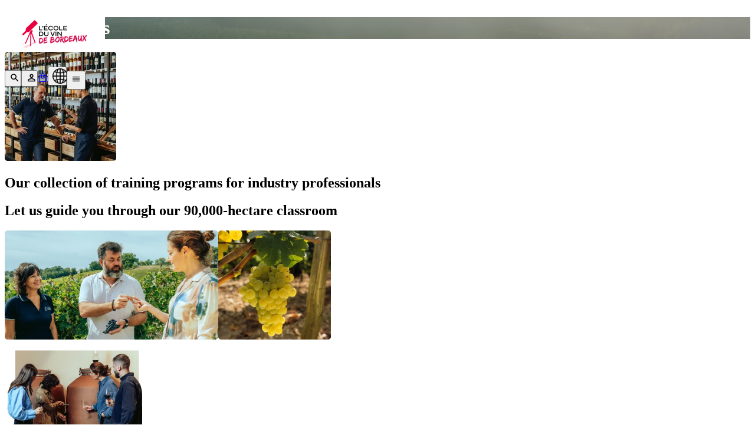

--- FILE ---
content_type: text/html;charset=utf-8
request_url: https://www.ecoleduvindebordeaux.com/en/professionals
body_size: 82764
content:
<!DOCTYPE html><html  lang="en-GB" dir="ltr" class="" style=""><head><meta charset="utf-8">
<meta name="viewport" content="width=device-width, initial-scale=1">
<script nonce="Y7JugdGP9eFl3Us83wnfeHQR" type="importmap">{"imports":{"#entry":"/_nuxt/Dfo2VylJ.js"}}</script>
<title>Bordeaux Wine School : Wine courses, Oenology lessons, Bordeaux Wine discovery</title>
<link nonce="Y7JugdGP9eFl3Us83wnfeHQR" rel="preconnect" href="https://api.axept.io">
<link nonce="Y7JugdGP9eFl3Us83wnfeHQR" rel="preconnect" href="https://www.googletagmanager.com">
<link nonce="Y7JugdGP9eFl3Us83wnfeHQR" rel="preconnect" href="https://connect.facebook.net">
<script nonce="Y7JugdGP9eFl3Us83wnfeHQR" async>
        window.axeptioSettings = {
          clientId: '60bfb1faf1a02d2f79657fbc',
        }</script>
<style nonce="Y7JugdGP9eFl3Us83wnfeHQR" id="vuetify-theme-stylesheet">:root {
      --v-theme-background: 255,255,255;
      --v-theme-background-overlay-multiplier: 1;
      --v-theme-surface: 255,255,255;
      --v-theme-surface-overlay-multiplier: 1;
      --v-theme-surface-bright: 255,255,255;
      --v-theme-surface-bright-overlay-multiplier: 1;
      --v-theme-surface-light: 238,238,238;
      --v-theme-surface-light-overlay-multiplier: 1;
      --v-theme-surface-variant: 66,66,66;
      --v-theme-surface-variant-overlay-multiplier: 2;
      --v-theme-on-surface-variant: 238,238,238;
      --v-theme-primary: 229,0,65;
      --v-theme-primary-overlay-multiplier: 2;
      --v-theme-primary-darken-1: 31,85,146;
      --v-theme-primary-darken-1-overlay-multiplier: 2;
      --v-theme-secondary: 0,64,83;
      --v-theme-secondary-overlay-multiplier: 2;
      --v-theme-secondary-darken-1: 1,135,134;
      --v-theme-secondary-darken-1-overlay-multiplier: 1;
      --v-theme-error: 176,0,32;
      --v-theme-error-overlay-multiplier: 2;
      --v-theme-info: 33,150,243;
      --v-theme-info-overlay-multiplier: 1;
      --v-theme-success: 76,175,80;
      --v-theme-success-overlay-multiplier: 1;
      --v-theme-warning: 251,140,0;
      --v-theme-warning-overlay-multiplier: 1;
      --v-theme-orangeBasic: 205,122,92;
      --v-theme-orangeBasic-overlay-multiplier: 1;
      --v-theme-rating: 216,194,148;
      --v-theme-rating-overlay-multiplier: 1;
      --v-theme-gold: 226,182,112;
      --v-theme-gold-overlay-multiplier: 1;
      --v-theme-orcre: 173,141,83;
      --v-theme-orcre-overlay-multiplier: 1;
      --v-theme-white: 255,255,255;
      --v-theme-white-overlay-multiplier: 1;
      --v-theme-transparent: 255,255,255;
      --v-theme-transparent-overlay-multiplier: 1;
      --v-theme-bg: 249,246,245;
      --v-theme-bg-overlay-multiplier: 1;
      --v-theme-bg2: 241,233,230;
      --v-theme-bg2-overlay-multiplier: 1;
      --v-theme-on-background: 0,0,0;
      --v-theme-on-surface: 0,0,0;
      --v-theme-on-surface-bright: 0,0,0;
      --v-theme-on-surface-light: 0,0,0;
      --v-theme-on-primary: 255,255,255;
      --v-theme-on-primary-darken-1: 255,255,255;
      --v-theme-on-secondary: 255,255,255;
      --v-theme-on-secondary-darken-1: 255,255,255;
      --v-theme-on-error: 255,255,255;
      --v-theme-on-info: 255,255,255;
      --v-theme-on-success: 255,255,255;
      --v-theme-on-warning: 255,255,255;
      --v-theme-on-orangeBasic: 255,255,255;
      --v-theme-on-rating: 0,0,0;
      --v-theme-on-gold: 0,0,0;
      --v-theme-on-orcre: 255,255,255;
      --v-theme-on-white: 0,0,0;
      --v-theme-on-transparent: 0,0,0;
      --v-theme-on-bg: 0,0,0;
      --v-theme-on-bg2: 0,0,0;
      --v-border-color: 0, 0, 0;
      --v-border-opacity: 0.12;
      --v-high-emphasis-opacity: 0.87;
      --v-medium-emphasis-opacity: 0.6;
      --v-disabled-opacity: 0.38;
      --v-idle-opacity: 0.04;
      --v-hover-opacity: 0.04;
      --v-focus-opacity: 0.12;
      --v-selected-opacity: 0.08;
      --v-activated-opacity: 0.12;
      --v-pressed-opacity: 0.12;
      --v-dragged-opacity: 0.08;
      --v-theme-kbd: 238, 238, 238;
      --v-theme-on-kbd: 0, 0, 0;
      --v-theme-code: 245, 245, 245;
      --v-theme-on-code: 0, 0, 0;
    }
    .v-theme--light {
      color-scheme: normal;
      --v-theme-background: 255,255,255;
      --v-theme-background-overlay-multiplier: 1;
      --v-theme-surface: 255,255,255;
      --v-theme-surface-overlay-multiplier: 1;
      --v-theme-surface-bright: 255,255,255;
      --v-theme-surface-bright-overlay-multiplier: 1;
      --v-theme-surface-light: 238,238,238;
      --v-theme-surface-light-overlay-multiplier: 1;
      --v-theme-surface-variant: 66,66,66;
      --v-theme-surface-variant-overlay-multiplier: 2;
      --v-theme-on-surface-variant: 238,238,238;
      --v-theme-primary: 24,103,192;
      --v-theme-primary-overlay-multiplier: 2;
      --v-theme-primary-darken-1: 31,85,146;
      --v-theme-primary-darken-1-overlay-multiplier: 2;
      --v-theme-secondary: 72,169,166;
      --v-theme-secondary-overlay-multiplier: 1;
      --v-theme-secondary-darken-1: 1,135,134;
      --v-theme-secondary-darken-1-overlay-multiplier: 1;
      --v-theme-error: 176,0,32;
      --v-theme-error-overlay-multiplier: 2;
      --v-theme-info: 33,150,243;
      --v-theme-info-overlay-multiplier: 1;
      --v-theme-success: 76,175,80;
      --v-theme-success-overlay-multiplier: 1;
      --v-theme-warning: 251,140,0;
      --v-theme-warning-overlay-multiplier: 1;
      --v-theme-on-background: 0,0,0;
      --v-theme-on-surface: 0,0,0;
      --v-theme-on-surface-bright: 0,0,0;
      --v-theme-on-surface-light: 0,0,0;
      --v-theme-on-primary: 255,255,255;
      --v-theme-on-primary-darken-1: 255,255,255;
      --v-theme-on-secondary: 255,255,255;
      --v-theme-on-secondary-darken-1: 255,255,255;
      --v-theme-on-error: 255,255,255;
      --v-theme-on-info: 255,255,255;
      --v-theme-on-success: 255,255,255;
      --v-theme-on-warning: 255,255,255;
      --v-border-color: 0, 0, 0;
      --v-border-opacity: 0.12;
      --v-high-emphasis-opacity: 0.87;
      --v-medium-emphasis-opacity: 0.6;
      --v-disabled-opacity: 0.38;
      --v-idle-opacity: 0.04;
      --v-hover-opacity: 0.04;
      --v-focus-opacity: 0.12;
      --v-selected-opacity: 0.08;
      --v-activated-opacity: 0.12;
      --v-pressed-opacity: 0.12;
      --v-dragged-opacity: 0.08;
      --v-theme-kbd: 238, 238, 238;
      --v-theme-on-kbd: 0, 0, 0;
      --v-theme-code: 245, 245, 245;
      --v-theme-on-code: 0, 0, 0;
    }
    .v-theme--dark {
      color-scheme: dark;
      --v-theme-background: 18,18,18;
      --v-theme-background-overlay-multiplier: 1;
      --v-theme-surface: 33,33,33;
      --v-theme-surface-overlay-multiplier: 1;
      --v-theme-surface-bright: 204,191,214;
      --v-theme-surface-bright-overlay-multiplier: 2;
      --v-theme-surface-light: 66,66,66;
      --v-theme-surface-light-overlay-multiplier: 1;
      --v-theme-surface-variant: 200,200,200;
      --v-theme-surface-variant-overlay-multiplier: 2;
      --v-theme-on-surface-variant: 0,0,0;
      --v-theme-primary: 33,150,243;
      --v-theme-primary-overlay-multiplier: 2;
      --v-theme-primary-darken-1: 39,124,193;
      --v-theme-primary-darken-1-overlay-multiplier: 2;
      --v-theme-secondary: 84,182,178;
      --v-theme-secondary-overlay-multiplier: 2;
      --v-theme-secondary-darken-1: 72,169,166;
      --v-theme-secondary-darken-1-overlay-multiplier: 2;
      --v-theme-error: 207,102,121;
      --v-theme-error-overlay-multiplier: 2;
      --v-theme-info: 33,150,243;
      --v-theme-info-overlay-multiplier: 2;
      --v-theme-success: 76,175,80;
      --v-theme-success-overlay-multiplier: 2;
      --v-theme-warning: 251,140,0;
      --v-theme-warning-overlay-multiplier: 2;
      --v-theme-on-background: 255,255,255;
      --v-theme-on-surface: 255,255,255;
      --v-theme-on-surface-bright: 0,0,0;
      --v-theme-on-surface-light: 255,255,255;
      --v-theme-on-primary: 255,255,255;
      --v-theme-on-primary-darken-1: 255,255,255;
      --v-theme-on-secondary: 255,255,255;
      --v-theme-on-secondary-darken-1: 255,255,255;
      --v-theme-on-error: 255,255,255;
      --v-theme-on-info: 255,255,255;
      --v-theme-on-success: 255,255,255;
      --v-theme-on-warning: 255,255,255;
      --v-border-color: 255, 255, 255;
      --v-border-opacity: 0.12;
      --v-high-emphasis-opacity: 1;
      --v-medium-emphasis-opacity: 0.7;
      --v-disabled-opacity: 0.5;
      --v-idle-opacity: 0.1;
      --v-hover-opacity: 0.04;
      --v-focus-opacity: 0.12;
      --v-selected-opacity: 0.08;
      --v-activated-opacity: 0.12;
      --v-pressed-opacity: 0.16;
      --v-dragged-opacity: 0.08;
      --v-theme-kbd: 66, 66, 66;
      --v-theme-on-kbd: 255, 255, 255;
      --v-theme-code: 52, 52, 52;
      --v-theme-on-code: 204, 204, 204;
    }
    .v-theme--myCustomLightTheme {
      color-scheme: normal;
      --v-theme-background: 255,255,255;
      --v-theme-background-overlay-multiplier: 1;
      --v-theme-surface: 255,255,255;
      --v-theme-surface-overlay-multiplier: 1;
      --v-theme-surface-bright: 255,255,255;
      --v-theme-surface-bright-overlay-multiplier: 1;
      --v-theme-surface-light: 238,238,238;
      --v-theme-surface-light-overlay-multiplier: 1;
      --v-theme-surface-variant: 66,66,66;
      --v-theme-surface-variant-overlay-multiplier: 2;
      --v-theme-on-surface-variant: 238,238,238;
      --v-theme-primary: 229,0,65;
      --v-theme-primary-overlay-multiplier: 2;
      --v-theme-primary-darken-1: 31,85,146;
      --v-theme-primary-darken-1-overlay-multiplier: 2;
      --v-theme-secondary: 0,64,83;
      --v-theme-secondary-overlay-multiplier: 2;
      --v-theme-secondary-darken-1: 1,135,134;
      --v-theme-secondary-darken-1-overlay-multiplier: 1;
      --v-theme-error: 176,0,32;
      --v-theme-error-overlay-multiplier: 2;
      --v-theme-info: 33,150,243;
      --v-theme-info-overlay-multiplier: 1;
      --v-theme-success: 76,175,80;
      --v-theme-success-overlay-multiplier: 1;
      --v-theme-warning: 251,140,0;
      --v-theme-warning-overlay-multiplier: 1;
      --v-theme-orangeBasic: 205,122,92;
      --v-theme-orangeBasic-overlay-multiplier: 1;
      --v-theme-rating: 216,194,148;
      --v-theme-rating-overlay-multiplier: 1;
      --v-theme-gold: 226,182,112;
      --v-theme-gold-overlay-multiplier: 1;
      --v-theme-orcre: 173,141,83;
      --v-theme-orcre-overlay-multiplier: 1;
      --v-theme-white: 255,255,255;
      --v-theme-white-overlay-multiplier: 1;
      --v-theme-transparent: 255,255,255;
      --v-theme-transparent-overlay-multiplier: 1;
      --v-theme-bg: 249,246,245;
      --v-theme-bg-overlay-multiplier: 1;
      --v-theme-bg2: 241,233,230;
      --v-theme-bg2-overlay-multiplier: 1;
      --v-theme-on-background: 0,0,0;
      --v-theme-on-surface: 0,0,0;
      --v-theme-on-surface-bright: 0,0,0;
      --v-theme-on-surface-light: 0,0,0;
      --v-theme-on-primary: 255,255,255;
      --v-theme-on-primary-darken-1: 255,255,255;
      --v-theme-on-secondary: 255,255,255;
      --v-theme-on-secondary-darken-1: 255,255,255;
      --v-theme-on-error: 255,255,255;
      --v-theme-on-info: 255,255,255;
      --v-theme-on-success: 255,255,255;
      --v-theme-on-warning: 255,255,255;
      --v-theme-on-orangeBasic: 255,255,255;
      --v-theme-on-rating: 0,0,0;
      --v-theme-on-gold: 0,0,0;
      --v-theme-on-orcre: 255,255,255;
      --v-theme-on-white: 0,0,0;
      --v-theme-on-transparent: 0,0,0;
      --v-theme-on-bg: 0,0,0;
      --v-theme-on-bg2: 0,0,0;
      --v-border-color: 0, 0, 0;
      --v-border-opacity: 0.12;
      --v-high-emphasis-opacity: 0.87;
      --v-medium-emphasis-opacity: 0.6;
      --v-disabled-opacity: 0.38;
      --v-idle-opacity: 0.04;
      --v-hover-opacity: 0.04;
      --v-focus-opacity: 0.12;
      --v-selected-opacity: 0.08;
      --v-activated-opacity: 0.12;
      --v-pressed-opacity: 0.12;
      --v-dragged-opacity: 0.08;
      --v-theme-kbd: 238, 238, 238;
      --v-theme-on-kbd: 0, 0, 0;
      --v-theme-code: 245, 245, 245;
      --v-theme-on-code: 0, 0, 0;
    }
    .bg-background {
      --v-theme-overlay-multiplier: var(--v-theme-background-overlay-multiplier);
      background-color: rgb(var(--v-theme-background)) !important;
      color: rgb(var(--v-theme-on-background)) !important;
    }
    .bg-surface {
      --v-theme-overlay-multiplier: var(--v-theme-surface-overlay-multiplier);
      background-color: rgb(var(--v-theme-surface)) !important;
      color: rgb(var(--v-theme-on-surface)) !important;
    }
    .bg-surface-bright {
      --v-theme-overlay-multiplier: var(--v-theme-surface-bright-overlay-multiplier);
      background-color: rgb(var(--v-theme-surface-bright)) !important;
      color: rgb(var(--v-theme-on-surface-bright)) !important;
    }
    .bg-surface-light {
      --v-theme-overlay-multiplier: var(--v-theme-surface-light-overlay-multiplier);
      background-color: rgb(var(--v-theme-surface-light)) !important;
      color: rgb(var(--v-theme-on-surface-light)) !important;
    }
    .bg-surface-variant {
      --v-theme-overlay-multiplier: var(--v-theme-surface-variant-overlay-multiplier);
      background-color: rgb(var(--v-theme-surface-variant)) !important;
      color: rgb(var(--v-theme-on-surface-variant)) !important;
    }
    .bg-primary {
      --v-theme-overlay-multiplier: var(--v-theme-primary-overlay-multiplier);
      background-color: rgb(var(--v-theme-primary)) !important;
      color: rgb(var(--v-theme-on-primary)) !important;
    }
    .bg-primary-darken-1 {
      --v-theme-overlay-multiplier: var(--v-theme-primary-darken-1-overlay-multiplier);
      background-color: rgb(var(--v-theme-primary-darken-1)) !important;
      color: rgb(var(--v-theme-on-primary-darken-1)) !important;
    }
    .bg-secondary {
      --v-theme-overlay-multiplier: var(--v-theme-secondary-overlay-multiplier);
      background-color: rgb(var(--v-theme-secondary)) !important;
      color: rgb(var(--v-theme-on-secondary)) !important;
    }
    .bg-secondary-darken-1 {
      --v-theme-overlay-multiplier: var(--v-theme-secondary-darken-1-overlay-multiplier);
      background-color: rgb(var(--v-theme-secondary-darken-1)) !important;
      color: rgb(var(--v-theme-on-secondary-darken-1)) !important;
    }
    .bg-error {
      --v-theme-overlay-multiplier: var(--v-theme-error-overlay-multiplier);
      background-color: rgb(var(--v-theme-error)) !important;
      color: rgb(var(--v-theme-on-error)) !important;
    }
    .bg-info {
      --v-theme-overlay-multiplier: var(--v-theme-info-overlay-multiplier);
      background-color: rgb(var(--v-theme-info)) !important;
      color: rgb(var(--v-theme-on-info)) !important;
    }
    .bg-success {
      --v-theme-overlay-multiplier: var(--v-theme-success-overlay-multiplier);
      background-color: rgb(var(--v-theme-success)) !important;
      color: rgb(var(--v-theme-on-success)) !important;
    }
    .bg-warning {
      --v-theme-overlay-multiplier: var(--v-theme-warning-overlay-multiplier);
      background-color: rgb(var(--v-theme-warning)) !important;
      color: rgb(var(--v-theme-on-warning)) !important;
    }
    .bg-orangeBasic {
      --v-theme-overlay-multiplier: var(--v-theme-orangeBasic-overlay-multiplier);
      background-color: rgb(var(--v-theme-orangeBasic)) !important;
      color: rgb(var(--v-theme-on-orangeBasic)) !important;
    }
    .bg-rating {
      --v-theme-overlay-multiplier: var(--v-theme-rating-overlay-multiplier);
      background-color: rgb(var(--v-theme-rating)) !important;
      color: rgb(var(--v-theme-on-rating)) !important;
    }
    .bg-gold {
      --v-theme-overlay-multiplier: var(--v-theme-gold-overlay-multiplier);
      background-color: rgb(var(--v-theme-gold)) !important;
      color: rgb(var(--v-theme-on-gold)) !important;
    }
    .bg-orcre {
      --v-theme-overlay-multiplier: var(--v-theme-orcre-overlay-multiplier);
      background-color: rgb(var(--v-theme-orcre)) !important;
      color: rgb(var(--v-theme-on-orcre)) !important;
    }
    .bg-white {
      --v-theme-overlay-multiplier: var(--v-theme-white-overlay-multiplier);
      background-color: rgb(var(--v-theme-white)) !important;
      color: rgb(var(--v-theme-on-white)) !important;
    }
    .bg-transparent {
      --v-theme-overlay-multiplier: var(--v-theme-transparent-overlay-multiplier);
      background-color: rgb(var(--v-theme-transparent)) !important;
      color: rgb(var(--v-theme-on-transparent)) !important;
    }
    .bg-bg {
      --v-theme-overlay-multiplier: var(--v-theme-bg-overlay-multiplier);
      background-color: rgb(var(--v-theme-bg)) !important;
      color: rgb(var(--v-theme-on-bg)) !important;
    }
    .bg-bg2 {
      --v-theme-overlay-multiplier: var(--v-theme-bg2-overlay-multiplier);
      background-color: rgb(var(--v-theme-bg2)) !important;
      color: rgb(var(--v-theme-on-bg2)) !important;
    }
    .text-background {
      color: rgb(var(--v-theme-background)) !important;
    }
    .border-background {
      --v-border-color: var(--v-theme-background);
    }
    .text-surface {
      color: rgb(var(--v-theme-surface)) !important;
    }
    .border-surface {
      --v-border-color: var(--v-theme-surface);
    }
    .text-surface-bright {
      color: rgb(var(--v-theme-surface-bright)) !important;
    }
    .border-surface-bright {
      --v-border-color: var(--v-theme-surface-bright);
    }
    .text-surface-light {
      color: rgb(var(--v-theme-surface-light)) !important;
    }
    .border-surface-light {
      --v-border-color: var(--v-theme-surface-light);
    }
    .text-surface-variant {
      color: rgb(var(--v-theme-surface-variant)) !important;
    }
    .border-surface-variant {
      --v-border-color: var(--v-theme-surface-variant);
    }
    .on-surface-variant {
      color: rgb(var(--v-theme-on-surface-variant)) !important;
    }
    .text-primary {
      color: rgb(var(--v-theme-primary)) !important;
    }
    .border-primary {
      --v-border-color: var(--v-theme-primary);
    }
    .text-primary-darken-1 {
      color: rgb(var(--v-theme-primary-darken-1)) !important;
    }
    .border-primary-darken-1 {
      --v-border-color: var(--v-theme-primary-darken-1);
    }
    .text-secondary {
      color: rgb(var(--v-theme-secondary)) !important;
    }
    .border-secondary {
      --v-border-color: var(--v-theme-secondary);
    }
    .text-secondary-darken-1 {
      color: rgb(var(--v-theme-secondary-darken-1)) !important;
    }
    .border-secondary-darken-1 {
      --v-border-color: var(--v-theme-secondary-darken-1);
    }
    .text-error {
      color: rgb(var(--v-theme-error)) !important;
    }
    .border-error {
      --v-border-color: var(--v-theme-error);
    }
    .text-info {
      color: rgb(var(--v-theme-info)) !important;
    }
    .border-info {
      --v-border-color: var(--v-theme-info);
    }
    .text-success {
      color: rgb(var(--v-theme-success)) !important;
    }
    .border-success {
      --v-border-color: var(--v-theme-success);
    }
    .text-warning {
      color: rgb(var(--v-theme-warning)) !important;
    }
    .border-warning {
      --v-border-color: var(--v-theme-warning);
    }
    .on-background {
      color: rgb(var(--v-theme-on-background)) !important;
    }
    .on-surface {
      color: rgb(var(--v-theme-on-surface)) !important;
    }
    .on-surface-bright {
      color: rgb(var(--v-theme-on-surface-bright)) !important;
    }
    .on-surface-light {
      color: rgb(var(--v-theme-on-surface-light)) !important;
    }
    .on-primary {
      color: rgb(var(--v-theme-on-primary)) !important;
    }
    .on-primary-darken-1 {
      color: rgb(var(--v-theme-on-primary-darken-1)) !important;
    }
    .on-secondary {
      color: rgb(var(--v-theme-on-secondary)) !important;
    }
    .on-secondary-darken-1 {
      color: rgb(var(--v-theme-on-secondary-darken-1)) !important;
    }
    .on-error {
      color: rgb(var(--v-theme-on-error)) !important;
    }
    .on-info {
      color: rgb(var(--v-theme-on-info)) !important;
    }
    .on-success {
      color: rgb(var(--v-theme-on-success)) !important;
    }
    .on-warning {
      color: rgb(var(--v-theme-on-warning)) !important;
    }
    .text-orangeBasic {
      color: rgb(var(--v-theme-orangeBasic)) !important;
    }
    .border-orangeBasic {
      --v-border-color: var(--v-theme-orangeBasic);
    }
    .text-rating {
      color: rgb(var(--v-theme-rating)) !important;
    }
    .border-rating {
      --v-border-color: var(--v-theme-rating);
    }
    .text-gold {
      color: rgb(var(--v-theme-gold)) !important;
    }
    .border-gold {
      --v-border-color: var(--v-theme-gold);
    }
    .text-orcre {
      color: rgb(var(--v-theme-orcre)) !important;
    }
    .border-orcre {
      --v-border-color: var(--v-theme-orcre);
    }
    .text-white {
      color: rgb(var(--v-theme-white)) !important;
    }
    .border-white {
      --v-border-color: var(--v-theme-white);
    }
    .text-transparent {
      color: rgb(var(--v-theme-transparent)) !important;
    }
    .border-transparent {
      --v-border-color: var(--v-theme-transparent);
    }
    .text-bg {
      color: rgb(var(--v-theme-bg)) !important;
    }
    .border-bg {
      --v-border-color: var(--v-theme-bg);
    }
    .text-bg2 {
      color: rgb(var(--v-theme-bg2)) !important;
    }
    .border-bg2 {
      --v-border-color: var(--v-theme-bg2);
    }
    .on-orangeBasic {
      color: rgb(var(--v-theme-on-orangeBasic)) !important;
    }
    .on-rating {
      color: rgb(var(--v-theme-on-rating)) !important;
    }
    .on-gold {
      color: rgb(var(--v-theme-on-gold)) !important;
    }
    .on-orcre {
      color: rgb(var(--v-theme-on-orcre)) !important;
    }
    .on-white {
      color: rgb(var(--v-theme-on-white)) !important;
    }
    .on-transparent {
      color: rgb(var(--v-theme-on-transparent)) !important;
    }
    .on-bg {
      color: rgb(var(--v-theme-on-bg)) !important;
    }
    .on-bg2 {
      color: rgb(var(--v-theme-on-bg2)) !important;
    }
</style>
<link nonce="Y7JugdGP9eFl3Us83wnfeHQR" rel="stylesheet" href="/_nuxt/entry.CRuCdQrR.css" crossorigin>
<link nonce="Y7JugdGP9eFl3Us83wnfeHQR" rel="stylesheet" href="/_nuxt/index.OzhUmg2S.css" crossorigin>
<link nonce="Y7JugdGP9eFl3Us83wnfeHQR" rel="stylesheet" href="/_nuxt/VMenu.B1DwyhKI.css" crossorigin>
<link nonce="Y7JugdGP9eFl3Us83wnfeHQR" rel="stylesheet" href="/_nuxt/VListItem.DOezWWw9.css" crossorigin>
<link nonce="Y7JugdGP9eFl3Us83wnfeHQR" rel="stylesheet" href="/_nuxt/VAvatar.DVTzmG0f.css" crossorigin>
<link nonce="Y7JugdGP9eFl3Us83wnfeHQR" rel="stylesheet" href="/_nuxt/VImg.3DQfrNoh.css" crossorigin>
<link nonce="Y7JugdGP9eFl3Us83wnfeHQR" rel="stylesheet" href="/_nuxt/VOverlay.CFFyKv8Z.css" crossorigin>
<link nonce="Y7JugdGP9eFl3Us83wnfeHQR" rel="stylesheet" href="/_nuxt/VBadge.DvVBI-Ug.css" crossorigin>
<link nonce="Y7JugdGP9eFl3Us83wnfeHQR" rel="stylesheet" href="/_nuxt/Container.DDk4RvQs.css" crossorigin>
<link nonce="Y7JugdGP9eFl3Us83wnfeHQR" rel="stylesheet" href="/_nuxt/TheLinkPage.CzssCj5v.css" crossorigin>
<link nonce="Y7JugdGP9eFl3Us83wnfeHQR" rel="stylesheet" href="/_nuxt/VMain.fKHnAd6x.css" crossorigin>
<link nonce="Y7JugdGP9eFl3Us83wnfeHQR" rel="stylesheet" href="/_nuxt/VCard.50z-qNLo.css" crossorigin>
<link nonce="Y7JugdGP9eFl3Us83wnfeHQR" rel="stylesheet" href="/_nuxt/VDialog.Dk_v9Av4.css" crossorigin>
<link nonce="Y7JugdGP9eFl3Us83wnfeHQR" rel="stylesheet" href="/_nuxt/VGrid.7zN8MVSi.css" crossorigin>
<link nonce="Y7JugdGP9eFl3Us83wnfeHQR" rel="stylesheet" href="/_nuxt/Title.C47EaQGc.css" crossorigin>
<link nonce="Y7JugdGP9eFl3Us83wnfeHQR" rel="stylesheet" href="/_nuxt/Category.BaDuWWc_.css" crossorigin>
<link nonce="Y7JugdGP9eFl3Us83wnfeHQR" rel="stylesheet" href="/_nuxt/Container.Cc4Q33_G.css" crossorigin>
<link nonce="Y7JugdGP9eFl3Us83wnfeHQR" rel="stylesheet" href="/_nuxt/Index.ChmAoX-U.css" crossorigin>
<link nonce="Y7JugdGP9eFl3Us83wnfeHQR" rel="stylesheet" href="/_nuxt/Button.CHylv9QH.css" crossorigin>
<link nonce="Y7JugdGP9eFl3Us83wnfeHQR" rel="stylesheet" href="/_nuxt/Index.CKucGJQz.css" crossorigin>
<link nonce="Y7JugdGP9eFl3Us83wnfeHQR" rel="stylesheet" href="/_nuxt/DiscoverCard.5g3kbDaA.css" crossorigin>
<link nonce="Y7JugdGP9eFl3Us83wnfeHQR" rel="stylesheet" href="/_nuxt/VInput.rqrwtjxT.css" crossorigin>
<link nonce="Y7JugdGP9eFl3Us83wnfeHQR" rel="stylesheet" href="/_nuxt/VTextField.B_w2h85X.css" crossorigin>
<link nonce="Y7JugdGP9eFl3Us83wnfeHQR" rel="stylesheet" href="/_nuxt/VSelect.Co_6mqRc.css" crossorigin>
<link nonce="Y7JugdGP9eFl3Us83wnfeHQR" rel="stylesheet" href="/_nuxt/VCheckboxBtn.CdaDJBAG.css" crossorigin>
<link nonce="Y7JugdGP9eFl3Us83wnfeHQR" rel="stylesheet" href="/_nuxt/VChip.B49DIxxv.css" crossorigin>
<link nonce="Y7JugdGP9eFl3Us83wnfeHQR" rel="stylesheet" href="/_nuxt/TheFooter.C_hyuPnP.css" crossorigin>
<link nonce="Y7JugdGP9eFl3Us83wnfeHQR" rel="stylesheet" href="/_nuxt/login.nefAWuGh.css" crossorigin>
<link nonce="Y7JugdGP9eFl3Us83wnfeHQR" href="https://www.googletagmanager.com/gtm.js?id=GTM-WTXPRV5N" rel="preload" crossorigin="anonymous" referrerpolicy="no-referrer" fetchpriority="low" as="script">
<link nonce="Y7JugdGP9eFl3Us83wnfeHQR" href="https://connect.facebook.net/en_US/fbevents.js" rel="preload" referrerpolicy="no-referrer" fetchpriority="low" as="script">
<link nonce="Y7JugdGP9eFl3Us83wnfeHQR" href="https://maps.googleapis.com/maps/api/js?loading=async&key=AIzaSyCElpUXqsY2EBL8hf9fcBUPpN-kuN_4pLU&libraries=places" rel="preload" crossorigin="anonymous" referrerpolicy="no-referrer" fetchpriority="low" as="script">
<link nonce="Y7JugdGP9eFl3Us83wnfeHQR" href="/_scripts/uTXPurSX2X9IDcoFONyaPAKwGyCpecpribKS_bjqFdM.js" rel="preload" fetchpriority="low" as="script">
<link nonce="Y7JugdGP9eFl3Us83wnfeHQR" rel="modulepreload" as="script" crossorigin href="/_nuxt/Dfo2VylJ.js">
<link nonce="Y7JugdGP9eFl3Us83wnfeHQR" rel="modulepreload" as="script" crossorigin href="/_nuxt/LIOgG_h6.js">
<link nonce="Y7JugdGP9eFl3Us83wnfeHQR" rel="modulepreload" as="script" crossorigin href="/_nuxt/BNUGOfL9.js">
<link nonce="Y7JugdGP9eFl3Us83wnfeHQR" rel="modulepreload" as="script" crossorigin href="/_nuxt/CNGXjCJK.js">
<link nonce="Y7JugdGP9eFl3Us83wnfeHQR" rel="modulepreload" as="script" crossorigin href="/_nuxt/CxB2npfV.js">
<link nonce="Y7JugdGP9eFl3Us83wnfeHQR" rel="modulepreload" as="script" crossorigin href="/_nuxt/DP4psqOe.js">
<link nonce="Y7JugdGP9eFl3Us83wnfeHQR" rel="modulepreload" as="script" crossorigin href="/_nuxt/Blypre2V.js">
<link nonce="Y7JugdGP9eFl3Us83wnfeHQR" rel="modulepreload" as="script" crossorigin href="/_nuxt/B8F01Emv.js">
<link nonce="Y7JugdGP9eFl3Us83wnfeHQR" rel="modulepreload" as="script" crossorigin href="/_nuxt/k7aXDKIA.js">
<link nonce="Y7JugdGP9eFl3Us83wnfeHQR" rel="modulepreload" as="script" crossorigin href="/_nuxt/COykbO33.js">
<link nonce="Y7JugdGP9eFl3Us83wnfeHQR" rel="modulepreload" as="script" crossorigin href="/_nuxt/B9HEKSRU.js">
<link nonce="Y7JugdGP9eFl3Us83wnfeHQR" rel="modulepreload" as="script" crossorigin href="/_nuxt/CadoWHnt.js">
<link nonce="Y7JugdGP9eFl3Us83wnfeHQR" rel="modulepreload" as="script" crossorigin href="/_nuxt/a_cEeei0.js">
<link nonce="Y7JugdGP9eFl3Us83wnfeHQR" rel="modulepreload" as="script" crossorigin href="/_nuxt/3QWD2ZT3.js">
<link nonce="Y7JugdGP9eFl3Us83wnfeHQR" rel="modulepreload" as="script" crossorigin href="/_nuxt/lCmXEt7L.js">
<link nonce="Y7JugdGP9eFl3Us83wnfeHQR" rel="modulepreload" as="script" crossorigin href="/_nuxt/BvMgw-Qf.js">
<link nonce="Y7JugdGP9eFl3Us83wnfeHQR" rel="modulepreload" as="script" crossorigin href="/_nuxt/BK0IrocX.js">
<link nonce="Y7JugdGP9eFl3Us83wnfeHQR" rel="modulepreload" as="script" crossorigin href="/_nuxt/D3KJ_8xs.js">
<link nonce="Y7JugdGP9eFl3Us83wnfeHQR" rel="modulepreload" as="script" crossorigin href="/_nuxt/BqUsT0-M.js">
<link nonce="Y7JugdGP9eFl3Us83wnfeHQR" rel="modulepreload" as="script" crossorigin href="/_nuxt/iVqlPUfL.js">
<link nonce="Y7JugdGP9eFl3Us83wnfeHQR" rel="modulepreload" as="script" crossorigin href="/_nuxt/D6SDn1v5.js">
<link nonce="Y7JugdGP9eFl3Us83wnfeHQR" rel="modulepreload" as="script" crossorigin href="/_nuxt/22iVluah.js">
<link nonce="Y7JugdGP9eFl3Us83wnfeHQR" rel="modulepreload" as="script" crossorigin href="/_nuxt/C1xWQtPL.js">
<link nonce="Y7JugdGP9eFl3Us83wnfeHQR" rel="modulepreload" as="script" crossorigin href="/_nuxt/CcJKTLwz.js">
<link nonce="Y7JugdGP9eFl3Us83wnfeHQR" rel="modulepreload" as="script" crossorigin href="/_nuxt/UqAEjuXk.js">
<link nonce="Y7JugdGP9eFl3Us83wnfeHQR" rel="modulepreload" as="script" crossorigin href="/_nuxt/CwXxYVBj.js">
<link nonce="Y7JugdGP9eFl3Us83wnfeHQR" rel="modulepreload" as="script" crossorigin href="/_nuxt/B0JsPsh9.js">
<link nonce="Y7JugdGP9eFl3Us83wnfeHQR" rel="modulepreload" as="script" crossorigin href="/_nuxt/EgjnHiiJ.js">
<link nonce="Y7JugdGP9eFl3Us83wnfeHQR" rel="modulepreload" as="script" crossorigin href="/_nuxt/Bfaj4PXO.js">
<link nonce="Y7JugdGP9eFl3Us83wnfeHQR" rel="modulepreload" as="script" crossorigin href="/_nuxt/D5v2313o.js">
<link nonce="Y7JugdGP9eFl3Us83wnfeHQR" rel="modulepreload" as="script" crossorigin href="/_nuxt/Dlx9Xr67.js">
<link nonce="Y7JugdGP9eFl3Us83wnfeHQR" rel="modulepreload" as="script" crossorigin href="/_nuxt/t29zbs6y.js">
<link nonce="Y7JugdGP9eFl3Us83wnfeHQR" rel="modulepreload" as="script" crossorigin href="/_nuxt/BlOO66Zr.js">
<link nonce="Y7JugdGP9eFl3Us83wnfeHQR" rel="modulepreload" as="script" crossorigin href="/_nuxt/DZ5Uf0vy.js">
<link nonce="Y7JugdGP9eFl3Us83wnfeHQR" rel="modulepreload" as="script" crossorigin href="/_nuxt/pX7RfSHG.js">
<link nonce="Y7JugdGP9eFl3Us83wnfeHQR" rel="modulepreload" as="script" crossorigin href="/_nuxt/BFw7dvPl.js">
<link nonce="Y7JugdGP9eFl3Us83wnfeHQR" rel="modulepreload" as="script" crossorigin href="/_nuxt/Do3umhkZ.js">
<link nonce="Y7JugdGP9eFl3Us83wnfeHQR" rel="modulepreload" as="script" crossorigin href="/_nuxt/CSJBk5qz.js">
<link nonce="Y7JugdGP9eFl3Us83wnfeHQR" rel="modulepreload" as="script" crossorigin href="/_nuxt/B3h9z9zn.js">
<link nonce="Y7JugdGP9eFl3Us83wnfeHQR" rel="modulepreload" as="script" crossorigin href="/_nuxt/CnNj5tMG.js">
<link nonce="Y7JugdGP9eFl3Us83wnfeHQR" rel="modulepreload" as="script" crossorigin href="/_nuxt/C7sC8-a1.js">
<link nonce="Y7JugdGP9eFl3Us83wnfeHQR" rel="modulepreload" as="script" crossorigin href="/_nuxt/DmAn0a3w.js">
<link nonce="Y7JugdGP9eFl3Us83wnfeHQR" rel="modulepreload" as="script" crossorigin href="/_nuxt/B0FO39XG.js">
<link nonce="Y7JugdGP9eFl3Us83wnfeHQR" rel="modulepreload" as="script" crossorigin href="/_nuxt/DjlZtE-2.js">
<link nonce="Y7JugdGP9eFl3Us83wnfeHQR" rel="modulepreload" as="script" crossorigin href="/_nuxt/BrwO6G6a.js">
<link nonce="Y7JugdGP9eFl3Us83wnfeHQR" rel="modulepreload" as="script" crossorigin href="/_nuxt/xXnl8jLf.js">
<link nonce="Y7JugdGP9eFl3Us83wnfeHQR" rel="modulepreload" as="script" crossorigin href="/_nuxt/B51F_0_X.js">
<link nonce="Y7JugdGP9eFl3Us83wnfeHQR" rel="modulepreload" as="script" crossorigin href="/_nuxt/uDymwivD.js">
<link nonce="Y7JugdGP9eFl3Us83wnfeHQR" rel="modulepreload" as="script" crossorigin href="/_nuxt/BlslYt6n.js">
<link nonce="Y7JugdGP9eFl3Us83wnfeHQR" rel="modulepreload" as="script" crossorigin href="/_nuxt/kXZcaq0k.js">
<link nonce="Y7JugdGP9eFl3Us83wnfeHQR" rel="modulepreload" as="script" crossorigin href="/_nuxt/Be-urZBq.js">
<link nonce="Y7JugdGP9eFl3Us83wnfeHQR" rel="modulepreload" as="script" crossorigin href="/_nuxt/Dw4-1vYC.js">
<link nonce="Y7JugdGP9eFl3Us83wnfeHQR" rel="modulepreload" as="script" crossorigin href="/_nuxt/Cv_gsajZ.js">
<link nonce="Y7JugdGP9eFl3Us83wnfeHQR" rel="modulepreload" as="script" crossorigin href="/_nuxt/B3lkb8Dh.js">
<link nonce="Y7JugdGP9eFl3Us83wnfeHQR" rel="modulepreload" as="script" crossorigin href="/_nuxt/gBpB2mqr.js">
<link nonce="Y7JugdGP9eFl3Us83wnfeHQR" rel="preload" as="fetch" fetchpriority="low" crossorigin="anonymous" href="/_nuxt/builds/meta/d480532b-bff7-4085-a655-51db37b2bf6b.json">
<link nonce="Y7JugdGP9eFl3Us83wnfeHQR" rel="prefetch" as="style" crossorigin href="/_nuxt/_slug_.CZwFgeTR.css">
<link nonce="Y7JugdGP9eFl3Us83wnfeHQR" rel="prefetch" as="style" crossorigin href="/_nuxt/Rating.BAHg9vB9.css">
<link nonce="Y7JugdGP9eFl3Us83wnfeHQR" rel="prefetch" as="style" crossorigin href="/_nuxt/TheBreadcrumbs.CYEQquKU.css">
<link nonce="Y7JugdGP9eFl3Us83wnfeHQR" rel="prefetch" as="script" crossorigin href="/_nuxt/B1UMiI0a.js">
<link nonce="Y7JugdGP9eFl3Us83wnfeHQR" rel="prefetch" as="script" crossorigin href="/_nuxt/C0AENH2q.js">
<link nonce="Y7JugdGP9eFl3Us83wnfeHQR" rel="prefetch" as="script" crossorigin href="/_nuxt/CHjq56eg.js">
<link nonce="Y7JugdGP9eFl3Us83wnfeHQR" rel="prefetch" as="script" crossorigin href="/_nuxt/COf_Yp0O.js">
<link nonce="Y7JugdGP9eFl3Us83wnfeHQR" rel="prefetch" as="script" crossorigin href="/_nuxt/-CR22dD1.js">
<link nonce="Y7JugdGP9eFl3Us83wnfeHQR" rel="prefetch" as="script" crossorigin href="/_nuxt/C_ShEa9Q.js">
<link nonce="Y7JugdGP9eFl3Us83wnfeHQR" rel="prefetch" as="script" crossorigin href="/_nuxt/Dit1BxP_.js">
<link nonce="Y7JugdGP9eFl3Us83wnfeHQR" rel="prefetch" as="script" crossorigin href="/_nuxt/m8W4phtA.js">
<link nonce="Y7JugdGP9eFl3Us83wnfeHQR" rel="prefetch" as="style" crossorigin href="/_nuxt/empty.DVUPuSDC.css">
<link nonce="Y7JugdGP9eFl3Us83wnfeHQR" rel="prefetch" as="script" crossorigin href="/_nuxt/C5ZDFaBB.js">
<link nonce="Y7JugdGP9eFl3Us83wnfeHQR" rel="prefetch" as="style" crossorigin href="/_nuxt/shopping-funnel.DqdN3DUN.css">
<link nonce="Y7JugdGP9eFl3Us83wnfeHQR" rel="prefetch" as="script" crossorigin href="/_nuxt/34u2_RU2.js">
<link nonce="Y7JugdGP9eFl3Us83wnfeHQR" rel="prefetch" as="script" crossorigin href="/_nuxt/DLBRt-3U.js">
<link nonce="Y7JugdGP9eFl3Us83wnfeHQR" rel="prefetch" as="script" crossorigin href="/_nuxt/VON1HYrQ.js">
<link nonce="Y7JugdGP9eFl3Us83wnfeHQR" rel="prefetch" as="script" crossorigin href="/_nuxt/DoSv-DWA.js">
<link nonce="Y7JugdGP9eFl3Us83wnfeHQR" rel="prefetch" as="script" crossorigin href="/_nuxt/CxQR2sJh.js">
<link nonce="Y7JugdGP9eFl3Us83wnfeHQR" rel="prefetch" as="script" crossorigin href="/_nuxt/BisJla-m.js">
<link nonce="Y7JugdGP9eFl3Us83wnfeHQR" rel="prefetch" as="script" crossorigin href="/_nuxt/CuOJOFxT.js">
<link nonce="Y7JugdGP9eFl3Us83wnfeHQR" rel="prefetch" as="script" crossorigin href="/_nuxt/C2_PBcO0.js">
<link nonce="Y7JugdGP9eFl3Us83wnfeHQR" rel="prefetch" as="script" crossorigin href="/_nuxt/DCTWv9sI.js">
<link nonce="Y7JugdGP9eFl3Us83wnfeHQR" rel="prefetch" as="script" crossorigin href="/_nuxt/CTYBDxD9.js">
<link nonce="Y7JugdGP9eFl3Us83wnfeHQR" rel="prefetch" as="script" crossorigin href="/_nuxt/FTdI1lDh.js">
<link nonce="Y7JugdGP9eFl3Us83wnfeHQR" rel="prefetch" as="style" crossorigin href="/_nuxt/VSheet.BOaw1GDg.css">
<link nonce="Y7JugdGP9eFl3Us83wnfeHQR" rel="prefetch" as="script" crossorigin href="/_nuxt/W7yKZGcc.js">
<link nonce="Y7JugdGP9eFl3Us83wnfeHQR" rel="prefetch" as="script" crossorigin href="/_nuxt/BZgMnF2a.js">
<link nonce="Y7JugdGP9eFl3Us83wnfeHQR" rel="prefetch" as="script" crossorigin href="/_nuxt/DAdQd4xz.js">
<link nonce="Y7JugdGP9eFl3Us83wnfeHQR" rel="prefetch" as="script" crossorigin href="/_nuxt/B7bpfYBv.js">
<link nonce="Y7JugdGP9eFl3Us83wnfeHQR" rel="prefetch" as="style" crossorigin href="/_nuxt/Login.BMCtUfal.css">
<link nonce="Y7JugdGP9eFl3Us83wnfeHQR" rel="prefetch" as="style" crossorigin href="/_nuxt/Loader.D9S4QwHR.css">
<link nonce="Y7JugdGP9eFl3Us83wnfeHQR" rel="prefetch" as="script" crossorigin href="/_nuxt/BbQvEPpC.js">
<link nonce="Y7JugdGP9eFl3Us83wnfeHQR" rel="prefetch" as="script" crossorigin href="/_nuxt/DBe6A7YR.js">
<link nonce="Y7JugdGP9eFl3Us83wnfeHQR" rel="prefetch" as="style" crossorigin href="/_nuxt/ResetPassword.6lGoX_rV.css">
<link nonce="Y7JugdGP9eFl3Us83wnfeHQR" rel="prefetch" as="script" crossorigin href="/_nuxt/B2-47CZG.js">
<link nonce="Y7JugdGP9eFl3Us83wnfeHQR" rel="prefetch" as="style" crossorigin href="/_nuxt/Register.CCi-qeIC.css">
<link nonce="Y7JugdGP9eFl3Us83wnfeHQR" rel="prefetch" as="style" crossorigin href="/_nuxt/Country.DJmi6VUw.css">
<link nonce="Y7JugdGP9eFl3Us83wnfeHQR" rel="prefetch" as="style" crossorigin href="/_nuxt/VAutocomplete.BYXZBw1S.css">
<link nonce="Y7JugdGP9eFl3Us83wnfeHQR" rel="prefetch" as="style" crossorigin href="/_nuxt/Address.jlf1UqfO.css">
<link nonce="Y7JugdGP9eFl3Us83wnfeHQR" rel="prefetch" as="style" crossorigin href="/_nuxt/VCombobox.CadMXx2Y.css">
<link nonce="Y7JugdGP9eFl3Us83wnfeHQR" rel="prefetch" as="style" crossorigin href="/_nuxt/VRadioGroup.WjIi3Oip.css">
<link nonce="Y7JugdGP9eFl3Us83wnfeHQR" rel="prefetch" as="style" crossorigin href="/_nuxt/VDatePicker.CfZSTKlQ.css">
<link nonce="Y7JugdGP9eFl3Us83wnfeHQR" rel="prefetch" as="style" crossorigin href="/_nuxt/VCheckbox.CvH8ekHL.css">
<link nonce="Y7JugdGP9eFl3Us83wnfeHQR" rel="prefetch" as="script" crossorigin href="/_nuxt/BDlF-TzU.js">
<link nonce="Y7JugdGP9eFl3Us83wnfeHQR" rel="prefetch" as="script" crossorigin href="/_nuxt/Bsoxhpgt.js">
<link nonce="Y7JugdGP9eFl3Us83wnfeHQR" rel="prefetch" as="script" crossorigin href="/_nuxt/049p0mEu.js">
<link nonce="Y7JugdGP9eFl3Us83wnfeHQR" rel="prefetch" as="script" crossorigin href="/_nuxt/XoOSP0cw.js">
<link nonce="Y7JugdGP9eFl3Us83wnfeHQR" rel="prefetch" as="script" crossorigin href="/_nuxt/SUSx6ATz.js">
<link nonce="Y7JugdGP9eFl3Us83wnfeHQR" rel="prefetch" as="script" crossorigin href="/_nuxt/nLUWs3II.js">
<link nonce="Y7JugdGP9eFl3Us83wnfeHQR" rel="prefetch" as="script" crossorigin href="/_nuxt/Bp1b2SIZ.js">
<link nonce="Y7JugdGP9eFl3Us83wnfeHQR" rel="prefetch" as="script" crossorigin href="/_nuxt/Dla3HA7O.js">
<link nonce="Y7JugdGP9eFl3Us83wnfeHQR" rel="prefetch" as="script" crossorigin href="/_nuxt/kIUcwgfu.js">
<link nonce="Y7JugdGP9eFl3Us83wnfeHQR" rel="prefetch" as="script" crossorigin href="/_nuxt/DJ8p0l-P.js">
<link nonce="Y7JugdGP9eFl3Us83wnfeHQR" rel="prefetch" as="script" crossorigin href="/_nuxt/Cg6J8YCa.js">
<link nonce="Y7JugdGP9eFl3Us83wnfeHQR" rel="prefetch" as="script" crossorigin href="/_nuxt/CWDV632m.js">
<link nonce="Y7JugdGP9eFl3Us83wnfeHQR" rel="prefetch" as="script" crossorigin href="/_nuxt/BBit43LX.js">
<meta name="og:type" content="website">
<meta name="og:site_name" content="Ecole du Vin de Bordeaux">
<meta name="twitter:card" content="summary_large_image">
<link nonce="Y7JugdGP9eFl3Us83wnfeHQR" rel="icon" type="image/png" href="/favicon.png">
<meta name="robots" content="index, follow, max-image-preview:large, max-snippet:-1, max-video-preview:-1">
<link nonce="Y7JugdGP9eFl3Us83wnfeHQR" id="i18n-xd" rel="alternate" href="https://www.ecoleduvindebordeaux.com/fr/professionnels" hreflang="x-default">
<link nonce="Y7JugdGP9eFl3Us83wnfeHQR" id="i18n-alt-en" rel="alternate" href="https://www.ecoleduvindebordeaux.com/en/professionals" hreflang="en">
<link nonce="Y7JugdGP9eFl3Us83wnfeHQR" id="i18n-alt-en-GB" rel="alternate" href="https://www.ecoleduvindebordeaux.com/en/professionals" hreflang="en-GB">
<link nonce="Y7JugdGP9eFl3Us83wnfeHQR" id="i18n-alt-fr" rel="alternate" href="https://www.ecoleduvindebordeaux.com/fr/professionnels" hreflang="fr">
<link nonce="Y7JugdGP9eFl3Us83wnfeHQR" id="i18n-alt-fr-FR" rel="alternate" href="https://www.ecoleduvindebordeaux.com/fr/professionnels" hreflang="fr-FR">
<link nonce="Y7JugdGP9eFl3Us83wnfeHQR" id="i18n-can" rel="canonical" href="https://www.ecoleduvindebordeaux.com/en/professionals">
<meta property="og:url" content="https://www.ecoleduvindebordeaux.com/en/professionals">
<meta property="og:locale" content="en_GB">
<meta property="og:locale:alternate" content="fr_FR">
<meta name="description" content="Bordeaux Wine School offers you a wide range of services such as : professionnal wine courses, oenology classes, Bordeaux wine tours, Bordeaux wine tasting that will allow you to discover and enjoy Bordeaux wine.">
<meta name="og:title" content="Bordeaux Wine School : Wine courses, Oenology lessons, Bordeaux Wine discovery">
<meta name="og:description" content="Bordeaux Wine School offers you a wide range of services such as : professionnal wine courses, oenology classes, Bordeaux wine tours, Bordeaux wine tasting that will allow you to discover and enjoy Bordeaux wine.">
<meta name="og:image" content="header-pro-min.jpg">
<meta name="twitter:title" content="Bordeaux Wine School : Wine courses, Oenology lessons, Bordeaux Wine discovery">
<meta name="twitter:description" content="Bordeaux Wine School offers you a wide range of services such as : professionnal wine courses, oenology classes, Bordeaux wine tours, Bordeaux wine tasting that will allow you to discover and enjoy Bordeaux wine.">
<meta name="twitter:image" content="header-pro-min.jpg">
<script nonce="Y7JugdGP9eFl3Us83wnfeHQR" type="module" src="/_nuxt/Dfo2VylJ.js" crossorigin></script></head><body  class="" style=""><div id="__nuxt"><div class="v-application v-theme--myCustomLightTheme v-layout v-layout--full-height v-locale--is-ltr" style=""><div class="v-application__wrap"><!--[--><div><!--[--><!--[--><!----><!--[--><!----><!----><!----><!----><!----><!----><!--]--><!--[--><!----><!----><!----><!--]--><!--]--><!--[--><div class="v-layout" style="z-index:900;position:relative;overflow:hidden;"><!--[--><!--[--><!----><header class="v-toolbar v-toolbar--collapse-start v-toolbar--flat v-toolbar--density-default bg-white v-theme--myCustomLightTheme v-locale--is-ltr v-app-bar header" style="top:0;z-index:904;transform:translateY(0%);position:absolute;transition:none !important;"><!----><!--[--><div class="v-toolbar__content" style="height:72px;"><!----><!----><!--[--><div class="ui-container" data-v-55fc18c7><!--[--><a href="/en" class="header__logo d-flex justify-start items-center" role="button" aria-label="logo"><img width="170" height="101" data-nuxt-img srcset="/_ipx/f_webp&amp;q_80&amp;fit_cover&amp;s_170x101/img/logo-home.png 1x, /_ipx/f_webp&amp;q_80&amp;fit_cover&amp;s_340x202/img/logo-home.png 2x" onerror="this.setAttribute(&#39;data-error&#39;, 1)" alt="logo ecole du vin de bordeaux" src="/_ipx/f_webp&amp;q_80&amp;fit_cover&amp;s_170x101/img/logo-home.png"></a><div class="header__section"><!----></div><div class="header__section"><!----><button type="button" class="v-btn v-btn--icon v-theme--myCustomLightTheme v-btn--density-default v-btn--size-x-small v-btn--variant-outlined" style="height:28px;width:28px;" aria-label="Rechercher"><!--[--><span class="v-btn__overlay"></span><span class="v-btn__underlay"></span><!--]--><!----><span class="v-btn__content" data-no-activator><!--[--><!--[--><svg xmlns="http://www.w3.org/2000/svg" xmlns:xlink="http://www.w3.org/1999/xlink" aria-hidden="true" role="img" class="iconify iconify--mdi" style="" width="18" height="20" viewBox="0 0 24 24"><path fill="currentColor" d="M9.5 3A6.5 6.5 0 0 1 16 9.5c0 1.61-.59 3.09-1.56 4.23l.27.27h.79l5 5l-1.5 1.5l-5-5v-.79l-.27-.27A6.52 6.52 0 0 1 9.5 16A6.5 6.5 0 0 1 3 9.5A6.5 6.5 0 0 1 9.5 3m0 2C7 5 5 7 5 9.5S7 14 9.5 14S14 12 14 9.5S12 5 9.5 5"/></svg><!--]--><!--]--></span><!----><!----></button><!--[--><!--[--><span aria-haspopup="dialog" role="button" data-v-f9c41fbf><!--[--><button type="button" class="v-btn v-btn--icon v-theme--myCustomLightTheme v-btn--density-default v-btn--size-x-small v-btn--variant-outlined ml-3 ml-md-5" style="height:28px;width:28px;" aria-label="user account"><!--[--><span class="v-btn__overlay"></span><span class="v-btn__underlay"></span><!--]--><!----><span class="v-btn__content" data-no-activator><!--[--><!--[--><svg xmlns="http://www.w3.org/2000/svg" xmlns:xlink="http://www.w3.org/1999/xlink" aria-hidden="true" role="img" class="iconify iconify--mdi" style="" width="19" height="20" viewBox="0 0 24 24"><path fill="currentColor" d="M12 4a4 4 0 0 1 4 4a4 4 0 0 1-4 4a4 4 0 0 1-4-4a4 4 0 0 1 4-4m0 2a2 2 0 0 0-2 2a2 2 0 0 0 2 2a2 2 0 0 0 2-2a2 2 0 0 0-2-2m0 7c2.67 0 8 1.33 8 4v3H4v-3c0-2.67 5.33-4 8-4m0 1.9c-2.97 0-6.1 1.46-6.1 2.1v1.1h12.2V17c0-.64-3.13-2.1-6.1-2.1"/></svg><!--]--><!--]--></span><!----><!----></button><!--]--></span><!--]--><!----><!--]--><a href="/en/cart-page" class="v-btn v-btn--icon v-theme--myCustomLightTheme v-btn--density-default v-btn--size-x-small v-btn--variant-outlined ml-3 ml-md-5" style="height:28px;width:28px;" aria-label="shopping cart"><!--[--><span class="v-btn__overlay"></span><span class="v-btn__underlay"></span><!--]--><!----><span class="v-btn__content" data-no-activator><!--[--><!--[--><svg xmlns="http://www.w3.org/2000/svg" xmlns:xlink="http://www.w3.org/1999/xlink" aria-hidden="true" role="img" class="iconify iconify--mdi" style="" width="17" height="20" viewBox="0 0 24 24"><path fill="currentColor" d="M19 6h-2c0-2.8-2.2-5-5-5S7 3.2 7 6H5c-1.1 0-2 .9-2 2v12c0 1.1.9 2 2 2h14c1.1 0 2-.9 2-2V8c0-1.1-.9-2-2-2m-7-3c1.7 0 3 1.3 3 3H9c0-1.7 1.3-3 3-3m7 17H5V8h14zm-7-8c-1.7 0-3-1.3-3-3H7c0 2.8 2.2 5 5 5s5-2.2 5-5h-2c0 1.7-1.3 3-3 3"/></svg><!----><!--]--><!--]--></span><!----><!----></a><!--[--><!--[--><button type="button" class="v-btn v-btn--icon v-theme--myCustomLightTheme text-white v-btn--density-default v-btn--size-default v-btn--variant-text ml-3 ml-md-5" style="height:32px;width:32px;" aria-haspopup="menu" aria-expanded="false" aria-controls="v-menu-v-0-0-0-3" aria-owns="v-menu-v-0-0-0-3" aria-label="menu translation" data-v-8392f7cd><!--[--><span class="v-btn__overlay"></span><span class="v-btn__underlay"></span><!--]--><!----><span class="v-btn__content" data-no-activator><!--[--><!--[--><img width="26" height="26" data-nuxt-img sizes="(max-width: 1024px) 48px, 64px" srcset="/_ipx/f_webp&amp;q_80&amp;s_48x48/img/switch-en.png 48w, /_ipx/f_webp&amp;q_80&amp;s_64x64/img/switch-en.png 64w, /_ipx/f_webp&amp;q_80&amp;s_96x96/img/switch-en.png 96w, /_ipx/f_webp&amp;q_80&amp;s_128x128/img/switch-en.png 128w" onerror="this.setAttribute(&#39;data-error&#39;, 1)" alt="actual language" src="/_ipx/f_webp&amp;q_80&amp;s_128x128/img/switch-en.png" data-v-8392f7cd><!--]--><!--]--></span><!----><!----></button><!--]--><!----><!--]--><button type="button" class="v-btn v-btn--icon v-theme--myCustomLightTheme v-btn--density-default v-btn--size-default v-btn--variant-text ml-2 v-app-bar-nav-icon" style="height:32px;width:32px;" aria-label="menu navigation" role="button"><!--[--><span class="v-btn__overlay"></span><span class="v-btn__underlay"></span><!--]--><!----><span class="v-btn__content" data-no-activator><i class="v-icon notranslate v-theme--myCustomLightTheme v-icon--size-default" style="" aria-hidden="true"><svg class="v-icon__svg" xmlns="http://www.w3.org/2000/svg" viewBox="0 0 24 24" role="img" aria-hidden="true"><path d="M3,6H21V8H3V6M3,11H21V13H3V11M3,16H21V18H3V16Z"></path></svg></i></span><!----><!----></button></div><!--]--></div><!--]--><!----></div><!--]--><!--[--><!----><!--]--></header><!----><!--[--><nav class="v-navigation-drawer v-navigation-drawer--left v-navigation-drawer--temporary v-theme--myCustomLightTheme v-navigation-drawer--mobile elevation-0" style="left:0;z-index:904;transform:translateX(-550px);position:absolute;transition:none !important;" inert><!----><!----><div class="v-navigation-drawer__content"><!--[--><!--[--><div class="v-list v-list--nav v-theme--myCustomLightTheme bg-transparent v-list--density-default v-list--one-line mobile-menu" style="" tabindex="0" role="list" aria-label="mobile menu" data-v-185dad58><!--[--><a href="/en" tabindex="-2" class="v-list-item v-list-item--link v-list-item--nav v-theme--myCustomLightTheme v-list-item--density-default v-list-item--one-line rounded-xl v-list-item--variant-text mobile-menu__simple" style="" role="option" data-v-185dad58><!--[--><span class="v-list-item__overlay"></span><span class="v-list-item__underlay"></span><!--]--><!----><div class="v-list-item__content" data-no-activator><!----><!----><!--[-->Home<!--]--></div><!----></a><!--[--><div class="v-list-group mobile-menu__group w-100" style="" nav data-v-185dad58 data-v-566a807b><!--[--><!--[--><!--[--><div tabindex="-2" class="v-list-item v-list-item--link v-list-item--nav v-theme--myCustomLightTheme v-list-item--density-default v-list-item--one-line rounded-xl v-list-item--variant-text v-list-group__header w-100 pl-16" style="" role="listitem" id="Tasting workshops" data-v-566a807b><!--[--><span class="v-list-item__overlay"></span><span class="v-list-item__underlay"></span><!--]--><!----><div class="v-list-item__content" data-no-activator><div class="v-list-item-title" style=""><!--[--><div data-v-566a807b>Tasting workshops</div><!--]--></div><!----><!----></div><div class="v-list-item__append"><!--[--><i class="v-icon notranslate v-theme--myCustomLightTheme v-icon--size-default" style="" aria-hidden="true" density="default"><svg class="v-icon__svg" xmlns="http://www.w3.org/2000/svg" viewBox="0 0 24 24" role="img" aria-hidden="true"><path d="M7.41,8.58L12,13.17L16.59,8.58L18,10L12,16L6,10L7.41,8.58Z"></path></svg></i><!----><!--]--><div class="v-list-item__spacer"></div></div></div><!--]--><!--]--><!--]--><div class="v-list-group__items" role="group" aria-labelledby="v-list-group--id-Symbol(nested item)" style="display:none;"><!--[--><!--[--><!--[--><a href="/en/tasting-workshops/category/oenology-workshops" tabindex="-2" class="v-list-item v-list-item--link v-list-item--nav v-theme--myCustomLightTheme v-list-item--density-default v-list-item--one-line rounded-xl v-list-item--variant-text" style="" role="option" data-v-566a807b><!--[--><span class="v-list-item__overlay"></span><span class="v-list-item__underlay"></span><!--]--><!----><div class="v-list-item__content" data-no-activator><!----><!----><!--[-->Oenology workshops<!--]--></div><!----></a><!--]--><!--[--><a href="/en/tasting-workshops/category/gourmet-workshops" tabindex="-2" class="v-list-item v-list-item--link v-list-item--nav v-theme--myCustomLightTheme v-list-item--density-default v-list-item--one-line rounded-xl v-list-item--variant-text" style="" role="option" data-v-566a807b><!--[--><span class="v-list-item__overlay"></span><span class="v-list-item__underlay"></span><!--]--><!----><div class="v-list-item__content" data-no-activator><!----><!----><!--[-->Gourmet workshops<!--]--></div><!----></a><!--]--><!--[--><a href="/en/tasting-workshops/category/professional-workshops" tabindex="-2" class="v-list-item v-list-item--link v-list-item--nav v-theme--myCustomLightTheme v-list-item--density-default v-list-item--one-line rounded-xl v-list-item--variant-text" style="" role="option" data-v-566a807b><!--[--><span class="v-list-item__overlay"></span><span class="v-list-item__underlay"></span><!--]--><!----><div class="v-list-item__content" data-no-activator><!----><!----><!--[-->Professional workshops<!--]--></div><!----></a><!--]--><!--[--><!--[--><a href="/en" tabindex="-2" class="v-list-item v-list-item--link v-list-item--nav v-theme--myCustomLightTheme v-list-item--density-default v-list-item--one-line rounded-xl v-list-item--variant-text" style="" role="link" data-v-e39b20d3><!--[--><span class="v-list-item__overlay"></span><span class="v-list-item__underlay"></span><!--]--><!----><div class="v-list-item__content" data-no-activator><!----><!----><!--[-->Our digital tools<!--]--></div><!----></a><!----><!--]--><!--]--><!--]--><!--]--></div></div><div class="v-list-group mobile-menu__group w-100" style="" nav data-v-185dad58 data-v-566a807b><!--[--><!--[--><!--[--><div tabindex="-2" class="v-list-item v-list-item--link v-list-item--nav v-theme--myCustomLightTheme v-list-item--density-default v-list-item--one-line rounded-xl v-list-item--variant-text v-list-group__header w-100 pl-16" style="" role="listitem" id="Professionals" data-v-566a807b><!--[--><span class="v-list-item__overlay"></span><span class="v-list-item__underlay"></span><!--]--><!----><div class="v-list-item__content" data-no-activator><div class="v-list-item-title" style=""><!--[--><div data-v-566a807b>Professionals</div><!--]--></div><!----><!----></div><div class="v-list-item__append"><!--[--><i class="v-icon notranslate v-theme--myCustomLightTheme v-icon--size-default" style="" aria-hidden="true" density="default"><svg class="v-icon__svg" xmlns="http://www.w3.org/2000/svg" viewBox="0 0 24 24" role="img" aria-hidden="true"><path d="M7.41,8.58L12,13.17L16.59,8.58L18,10L12,16L6,10L7.41,8.58Z"></path></svg></i><!----><!--]--><div class="v-list-item__spacer"></div></div></div><!--]--><!--]--><!--]--><div class="v-list-group__items" role="group" aria-labelledby="v-list-group--id-Symbol(nested item)" style="display:none;"><!--[--><!--[--><!--[--><a href="/en/professionals/wine-courses-wine-distributors" tabindex="-2" class="v-list-item v-list-item--link v-list-item--nav v-theme--myCustomLightTheme v-list-item--density-default v-list-item--one-line rounded-xl v-list-item--variant-text" style="" role="option" data-v-566a807b><!--[--><span class="v-list-item__overlay"></span><span class="v-list-item__underlay"></span><!--]--><!----><div class="v-list-item__content" data-no-activator><!----><!----><!--[-->Wine distributors<!--]--></div><!----></a><!--]--><!--[--><a href="/en/professionals/horeca-and-wine-retailers" tabindex="-2" class="v-list-item v-list-item--link v-list-item--nav v-theme--myCustomLightTheme v-list-item--density-default v-list-item--one-line rounded-xl v-list-item--variant-text" style="" role="option" data-v-566a807b><!--[--><span class="v-list-item__overlay"></span><span class="v-list-item__underlay"></span><!--]--><!----><div class="v-list-item__content" data-no-activator><!----><!----><!--[-->HORECA and wine retailers<!--]--></div><!----></a><!--]--><!--[--><a href="/en/professionals/tourism-professionals" tabindex="-2" class="v-list-item v-list-item--link v-list-item--nav v-theme--myCustomLightTheme v-list-item--density-default v-list-item--one-line rounded-xl v-list-item--variant-text" style="" role="option" data-v-566a807b><!--[--><span class="v-list-item__overlay"></span><span class="v-list-item__underlay"></span><!--]--><!----><div class="v-list-item__content" data-no-activator><!----><!----><!--[-->Tourism professionals<!--]--></div><!----></a><!--]--><!--[--><a href="/en/professionals/wine-industry-professionals" tabindex="-2" class="v-list-item v-list-item--link v-list-item--nav v-theme--myCustomLightTheme v-list-item--density-default v-list-item--one-line rounded-xl v-list-item--variant-text" style="" role="option" data-v-566a807b><!--[--><span class="v-list-item__overlay"></span><span class="v-list-item__underlay"></span><!--]--><!----><div class="v-list-item__content" data-no-activator><!----><!----><!--[-->Wine industry professionals<!--]--></div><!----></a><!--]--><!--[--><a href="/en/professionals/future-professionals" tabindex="-2" class="v-list-item v-list-item--link v-list-item--nav v-theme--myCustomLightTheme v-list-item--density-default v-list-item--one-line rounded-xl v-list-item--variant-text" style="" role="option" data-v-566a807b><!--[--><span class="v-list-item__overlay"></span><span class="v-list-item__underlay"></span><!--]--><!----><div class="v-list-item__content" data-no-activator><!----><!----><!--[-->Future professionals<!--]--></div><!----></a><!--]--><!--[--><a href="/en/professionals/special/and-concretely" tabindex="-2" class="v-list-item v-list-item--link v-list-item--nav v-theme--myCustomLightTheme v-list-item--density-default v-list-item--one-line rounded-xl v-list-item--variant-text" style="" role="option" data-v-566a807b><!--[--><span class="v-list-item__overlay"></span><span class="v-list-item__underlay"></span><!--]--><!----><div class="v-list-item__content" data-no-activator><!----><!----><!--[-->They joined us!<!--]--></div><!----></a><!--]--><!--]--><!--]--></div></div><div class="v-list-group mobile-menu__group w-100" style="" nav data-v-185dad58 data-v-566a807b><!--[--><!--[--><!--[--><div tabindex="-2" class="v-list-item v-list-item--link v-list-item--nav v-theme--myCustomLightTheme v-list-item--density-default v-list-item--one-line rounded-xl v-list-item--variant-text v-list-group__header w-100 pl-16" style="" role="listitem" id="Gift cards" data-v-566a807b><!--[--><span class="v-list-item__overlay"></span><span class="v-list-item__underlay"></span><!--]--><!----><div class="v-list-item__content" data-no-activator><div class="v-list-item-title" style=""><!--[--><div data-v-566a807b>Gift cards</div><!--]--></div><!----><!----></div><div class="v-list-item__append"><!--[--><i class="v-icon notranslate v-theme--myCustomLightTheme v-icon--size-default" style="" aria-hidden="true" density="default"><svg class="v-icon__svg" xmlns="http://www.w3.org/2000/svg" viewBox="0 0 24 24" role="img" aria-hidden="true"><path d="M7.41,8.58L12,13.17L16.59,8.58L18,10L12,16L6,10L7.41,8.58Z"></path></svg></i><!----><!--]--><div class="v-list-item__spacer"></div></div></div><!--]--><!--]--><!--]--><div class="v-list-group__items" role="group" aria-labelledby="v-list-group--id-Symbol(nested item)" style="display:none;"><!--[--><!--[--><!--[--><!--[--><a href="/en/page/gift-cards" tabindex="-2" class="v-list-item v-list-item--link v-list-item--nav v-theme--myCustomLightTheme v-list-item--density-default v-list-item--one-line rounded-xl v-list-item--variant-text" style="" role="link" data-v-e39b20d3><!--[--><span class="v-list-item__overlay"></span><span class="v-list-item__underlay"></span><!--]--><!----><div class="v-list-item__content" data-no-activator><!----><!----><!--[-->Offer a gift card<!--]--></div><!----></a><!----><!--]--><!--]--><!--[--><a href="/en/page/i-have-a-gift-card" tabindex="-2" class="v-list-item v-list-item--link v-list-item--nav v-theme--myCustomLightTheme v-list-item--density-default v-list-item--one-line rounded-xl v-list-item--variant-text" style="" role="option" data-v-566a807b><!--[--><span class="v-list-item__overlay"></span><span class="v-list-item__underlay"></span><!--]--><!----><div class="v-list-item__content" data-no-activator><!----><!----><!--[-->I have a gift card<!--]--></div><!----></a><!--]--><!--]--><!--]--></div></div><div class="v-list-group mobile-menu__group w-100" style="" nav data-v-185dad58 data-v-566a807b><!--[--><!--[--><!--[--><div tabindex="-2" class="v-list-item v-list-item--link v-list-item--nav v-theme--myCustomLightTheme v-list-item--density-default v-list-item--one-line rounded-xl v-list-item--variant-text v-list-group__header w-100 pl-16" style="" role="listitem" id="Our tutors" data-v-566a807b><!--[--><span class="v-list-item__overlay"></span><span class="v-list-item__underlay"></span><!--]--><!----><div class="v-list-item__content" data-no-activator><div class="v-list-item-title" style=""><!--[--><div data-v-566a807b>Our tutors</div><!--]--></div><!----><!----></div><div class="v-list-item__append"><!--[--><i class="v-icon notranslate v-theme--myCustomLightTheme v-icon--size-default" style="" aria-hidden="true" density="default"><svg class="v-icon__svg" xmlns="http://www.w3.org/2000/svg" viewBox="0 0 24 24" role="img" aria-hidden="true"><path d="M7.41,8.58L12,13.17L16.59,8.58L18,10L12,16L6,10L7.41,8.58Z"></path></svg></i><!----><!--]--><div class="v-list-item__spacer"></div></div></div><!--]--><!--]--><!--]--><div class="v-list-group__items" role="group" aria-labelledby="v-list-group--id-Symbol(nested item)" style="display:none;"><!--[--><!--[--><!--[--><!--[--><a href="/en/our-trainers" tabindex="-2" class="v-list-item v-list-item--link v-list-item--nav v-theme--myCustomLightTheme v-list-item--density-default v-list-item--one-line rounded-xl v-list-item--variant-text" style="" role="link" data-v-e39b20d3><!--[--><span class="v-list-item__overlay"></span><span class="v-list-item__underlay"></span><!--]--><!----><div class="v-list-item__content" data-no-activator><!----><!----><!--[-->Become an accredited tutor<!--]--></div><!----></a><!----><!--]--><!--]--><!--]--><!--]--></div></div><!--]--><!--]--></div><a href="/en/tasting-workshops" class="v-btn v-btn--block v-theme--myCustomLightTheme bg-primary v-btn--density-default rounded-0 v-btn--size-default v-btn--variant-flat py-3 px-5 mr-5" style="height:72px;" data-v-185dad58><!--[--><span class="v-btn__overlay"></span><span class="v-btn__underlay"></span><!--]--><!----><span class="v-btn__content" data-no-activator><!--[--><!--[--><svg xmlns="http://www.w3.org/2000/svg" xmlns:xlink="http://www.w3.org/1999/xlink" aria-hidden="true" role="img" class="iconify iconify--my-icon mr-2" style="" width="17" height="20" viewBox="0 0 14 20"><g fill="none"><path d="M5.99933 18V11.93C4.70758 11.7431 3.49378 11.1989 2.49492 10.3587C1.49606 9.51858 0.751901 8.41598 0.346436 7.17535C-0.0590298 5.93473 -0.109664 4.60547 0.200247 3.33759C0.510158 2.06971 1.16828 0.913693 2.10033 0L11.8983 0C12.8304 0.913693 13.4885 2.06971 13.7984 3.33759C14.1083 4.60547 14.0577 5.93473 13.6522 7.17535C13.2468 8.41598 12.5026 9.51858 11.5037 10.3587C10.5049 11.1989 9.29108 11.7431 7.99933 11.93V18H9.99933C10.2645 18 10.5189 18.1054 10.7064 18.2929C10.894 18.4804 10.9993 18.7348 10.9993 19C10.9993 19.2652 10.894 19.5196 10.7064 19.7071C10.5189 19.8946 10.2645 20 9.99933 20H3.99933C3.73411 20 3.47976 19.8946 3.29222 19.7071C3.10469 19.5196 2.99933 19.2652 2.99933 19C2.99933 18.7348 3.10469 18.4804 3.29222 18.2929C3.47976 18.1054 3.73411 18 3.99933 18H5.99933ZM1.99933 5H11.9993C11.7613 3.57 11.4283 2.57 10.9993 2H2.99933C2.57033 2.57 2.23733 3.57 1.99933 5Z" fill="white"/></g></svg> Book a workshop<!--]--><!--]--></span><!----><!----></a><!--]--><!--]--></div><!----></nav><!----><!--]--><!--]--><main class="v-main" style="--v-layout-left:0px;--v-layout-right:0px;--v-layout-top:0px;--v-layout-bottom:0px;transition:none !important;"><!--[--><!--[--><!--[--><!----><!----><!--]--><div class="page"><div class="hero-header-category" style="background-image:url(https://evb.production.fs.leoantares.com/header-pro-min.jpg);" data-v-ab956435><div class="ui-container" data-v-ab956435 data-v-55fc18c7><!--[--><div class="hero-header-category__title" data-v-ab956435><!--[--><div class="ui-title ui-title--h1 text-white" data-v-e33fc7a1><!--[--><h1>Professionals</h1><!--]--></div><!--]--></div><!--]--></div></div><div class="page__container"><div class="cms-container" data-v-f9dbe4e0><!--[--><!--[--><!--[--><section class="simple-content-block simple-content-block--imageLeft-30 simple-content-block--is-first" data-v-5b835579><div class="ui-container" data-v-5b835579 data-v-55fc18c7><!--[--><div class="simple-content-block__container" data-v-5b835579><div class="simple-content-block__image" data-v-5b835579><img data-nuxt-img srcset="/_ipx/f_webp&amp;q_80/https://evb.production.fs.leoantares.com/intro-collectionpro-en.webp 1x, /_ipx/f_webp&amp;q_80/https://evb.production.fs.leoantares.com/intro-collectionpro-en.webp 2x" onerror="this.setAttribute(&#39;data-error&#39;, 1)" alt="Our collection of training programs for industry professionals" class="simple-content-block__image__src" src="/_ipx/f_webp&amp;q_80/https://evb.production.fs.leoantares.com/intro-collectionpro-en.webp" data-v-5b835579></div><div class="simple-content-block__content" data-v-5b835579><div class="simple-content-block__content__subtitle" data-v-5b835579><!----></div><div class="simple-content-block__content__title" data-v-5b835579><div class="ui-title ui-title--h1 text-black" data-v-5b835579 data-v-e33fc7a1><!--[--><h2 data-v-5b835579>Our collection of training programs for industry professionals</h2><!--]--></div></div><span data-v-5b835579></span><div class="simple-content-block__content__catch-phrase" data-v-5b835579><!----></div><!--[--><!--]--></div></div><!--]--></div></section><!----><!----><!--]--><!----><!----><!----><!----><!----><!----><!----><!----><!----><!----><!--]--><!--[--><!----><!----><!----><!----><section class="title-block" data-v-f9dbe4e0 data-v-de685450><div class="ui-container" data-v-de685450 data-v-55fc18c7><!--[--><div class="title-block__core" data-v-de685450><div class="title-block__container" data-v-de685450><div class="ui-title ui-title--h1 text-black" data-v-de685450 data-v-e33fc7a1><!--[--><h2 class="title-block__title" data-v-de685450>Let us guide you through our 90,000-hectare classroom</h2><!--]--></div></div><!----></div><!--]--></div></section><!----><!----><!----><!----><!----><!----><!--]--><!--[--><!----><!----><!----><section class="image-block image-block--many" data-v-f9dbe4e0 data-v-4b4930c8><div class="ui-container" data-v-4b4930c8 data-v-55fc18c7><!--[--><div class="image-block__container" data-v-4b4930c8><!--[--><img data-nuxt-img srcset="/_ipx/f_webp&amp;q_80/https://evb.production.fs.leoantares.com/image-gauche-vignes-industry-en.jpg 1x, /_ipx/f_webp&amp;q_80/https://evb.production.fs.leoantares.com/image-gauche-vignes-industry-en.jpg 2x" onerror="this.setAttribute(&#39;data-error&#39;, 1)" class="image-block__image" alt="Let us guide you through our 110,800-hectare classroom" src="/_ipx/f_webp&amp;q_80/https://evb.production.fs.leoantares.com/image-gauche-vignes-industry-en.jpg" data-v-4b4930c8><img data-nuxt-img srcset="/_ipx/f_webp&amp;q_80/https://evb.production.fs.leoantares.com/image-right-raisins-pro-en.jpg 1x, /_ipx/f_webp&amp;q_80/https://evb.production.fs.leoantares.com/image-right-raisins-pro-en.jpg 2x" onerror="this.setAttribute(&#39;data-error&#39;, 1)" class="image-block__image" alt="Let us guide you through our 110,800-hectare classroom" src="/_ipx/f_webp&amp;q_80/https://evb.production.fs.leoantares.com/image-right-raisins-pro-en.jpg" data-v-4b4930c8><!--]--></div><!--]--></div></section><!----><!----><!----><!----><!----><!----><!----><!--]--><!--[--><!--[--><section class="simple-content-block simple-content-block--imageRight-50" data-v-5b835579><div class="ui-container" data-v-5b835579 data-v-55fc18c7><!--[--><div class="simple-content-block__container" data-v-5b835579><div class="simple-content-block__image" data-v-5b835579><img data-nuxt-img srcset="/_ipx/f_webp&amp;q_80/https://evb.production.fs.leoantares.com/picture-formation-oenology-en.webp 1x, /_ipx/f_webp&amp;q_80/https://evb.production.fs.leoantares.com/picture-formation-oenology-en.webp 2x" onerror="this.setAttribute(&#39;data-error&#39;, 1)" alt="Our wine training programs in Bordeaux by sector of activity" class="simple-content-block__image__src" src="/_ipx/f_webp&amp;q_80/https://evb.production.fs.leoantares.com/picture-formation-oenology-en.webp" data-v-5b835579></div><div class="simple-content-block__content" data-v-5b835579><div class="simple-content-block__content__subtitle" data-v-5b835579><!----></div><div class="simple-content-block__content__title" data-v-5b835579><div class="ui-title ui-title--h1 text-black" data-v-5b835579 data-v-e33fc7a1><!--[--><h2 data-v-5b835579>Our wine training programs in Bordeaux by sector of activity</h2><!--]--></div></div><span data-v-5b835579></span><div class="simple-content-block__content__catch-phrase" data-v-5b835579><!----></div><!--[--><!--]--></div></div><!--]--></div></section><!----><!----><!--]--><!----><!----><!----><!----><!----><!----><!----><!----><!----><!----><!--]--><!--[--><!----><!----><section class="multiple-block" data-v-f9dbe4e0 data-v-8a8d36a0><div class="ui-title ui-title--h2 text-black" data-v-8a8d36a0 data-v-e33fc7a1><!--[--><h2 class="title-block__title text-center mb-10" data-v-8a8d36a0>Discover our collections</h2><!--]--></div><div class="ui-container" data-v-8a8d36a0 data-v-55fc18c7><!--[--><div class="multiple-block__container" data-v-8a8d36a0><div class="v-row" style="" data-v-8a8d36a0><!--[--><div class="v-col-md-6 v-col-12" style="" data-v-8a8d36a0><div class="v-card v-card--link v-theme--myCustomLightTheme v-card--density-default elevation-0 v-card--variant-elevated discover-card" style="background-image:url(https://evb.production.fs.leoantares.com/bloc-filiere.jpg);" name="Professional training for" data-v-8a8d36a0 data-v-73db2e53><!----><div class="v-card__loader"><div class="v-progress-linear v-theme--myCustomLightTheme v-locale--is-ltr" style="top:0;height:0;--v-progress-linear-height:2px;" role="progressbar" aria-hidden="true" aria-valuemin="0" aria-valuemax="100"><!----><div class="v-progress-linear__background" style="opacity:NaN;"></div><div class="v-progress-linear__buffer" style="opacity:NaN;width:0%;"></div><div class="v-progress-linear__indeterminate"><!--[--><div class="v-progress-linear__indeterminate long" style=""></div><div class="v-progress-linear__indeterminate short" style=""></div><!--]--></div><!----></div></div><!----><!----><!--[--><div class="discover-card__container" data-v-73db2e53><div class="discover-card__label" data-v-73db2e53>Professional training for <h3 class="discover-card__title" data-v-73db2e53>Bordeaux Wine <span data-v-73db2e53>Industry</span></h3></div><button type="button" class="v-btn v-btn--elevated v-theme--myCustomLightTheme bg-white v-btn--density-default elevation-0 rounded-xl v-btn--size-default v-btn--variant-elevated button button__text-black" style="" data-v-73db2e53 data-v-dd2510c1><!--[--><span class="v-btn__overlay"></span><span class="v-btn__underlay"></span><!--]--><!----><span class="v-btn__content" data-no-activator><!--[-->Learn more<!--]--></span><span class="v-btn__append"><!--[--><svg xmlns="http://www.w3.org/2000/svg" xmlns:xlink="http://www.w3.org/1999/xlink" aria-hidden="true" role="img" class="iconify iconify--my-icon button__icon" style="" width="24" height="14" viewBox="0 0 24 14" alt="new ! " data-v-dd2510c1><g fill="none"><path d="M16 0C16 0.742 16.733 1.85 17.475 2.78C18.429 3.98 19.569 5.027 20.876 5.826C21.856 6.425 23.044 7 24 7M24 7C23.044 7 21.855 7.575 20.876 8.174C19.569 8.974 18.429 10.021 17.475 11.219C16.733 12.15 16 13.26 16 14M24 7H0" stroke="#000000"/></g></svg><!----><!--]--></span><!----></button></div><!--]--><!----><!--[--><span class="v-card__overlay"></span><span class="v-card__underlay"></span><!--]--></div></div><div class="v-col-md-6 v-col-12" style="" data-v-8a8d36a0><div class="v-card v-card--link v-theme--myCustomLightTheme v-card--density-default elevation-0 v-card--variant-elevated discover-card discover-card--right" style="background-image:url(https://evb.production.fs.leoantares.com/bloc-chr.jpg);" name="Professional training for" data-v-8a8d36a0 data-v-73db2e53><!----><div class="v-card__loader"><div class="v-progress-linear v-theme--myCustomLightTheme v-locale--is-ltr" style="top:0;height:0;--v-progress-linear-height:2px;" role="progressbar" aria-hidden="true" aria-valuemin="0" aria-valuemax="100"><!----><div class="v-progress-linear__background" style="opacity:NaN;"></div><div class="v-progress-linear__buffer" style="opacity:NaN;width:0%;"></div><div class="v-progress-linear__indeterminate"><!--[--><div class="v-progress-linear__indeterminate long" style=""></div><div class="v-progress-linear__indeterminate short" style=""></div><!--]--></div><!----></div></div><!----><!----><!--[--><div class="discover-card__container" data-v-73db2e53><div class="discover-card__label" data-v-73db2e53>Professional training for <h3 class="discover-card__title" data-v-73db2e53>restaurants and wine <span data-v-73db2e53>merchants</span></h3></div><button type="button" class="v-btn v-btn--elevated v-theme--myCustomLightTheme bg-white v-btn--density-default elevation-0 rounded-xl v-btn--size-default v-btn--variant-elevated button button__text-black" style="" data-v-73db2e53 data-v-dd2510c1><!--[--><span class="v-btn__overlay"></span><span class="v-btn__underlay"></span><!--]--><!----><span class="v-btn__content" data-no-activator><!--[-->Learn more<!--]--></span><span class="v-btn__append"><!--[--><svg xmlns="http://www.w3.org/2000/svg" xmlns:xlink="http://www.w3.org/1999/xlink" aria-hidden="true" role="img" class="iconify iconify--my-icon button__icon" style="" width="24" height="14" viewBox="0 0 24 14" alt="new ! " data-v-dd2510c1><g fill="none"><path d="M16 0C16 0.742 16.733 1.85 17.475 2.78C18.429 3.98 19.569 5.027 20.876 5.826C21.856 6.425 23.044 7 24 7M24 7C23.044 7 21.855 7.575 20.876 8.174C19.569 8.974 18.429 10.021 17.475 11.219C16.733 12.15 16 13.26 16 14M24 7H0" stroke="#000000"/></g></svg><!----><!--]--></span><!----></button></div><!--]--><!----><!--[--><span class="v-card__overlay"></span><span class="v-card__underlay"></span><!--]--></div></div><div class="v-col-md-6 v-col-12" style="" data-v-8a8d36a0><div class="v-card v-card--link v-theme--myCustomLightTheme v-card--density-default elevation-0 v-card--variant-elevated discover-card" style="background-image:url(https://evb.production.fs.leoantares.com/bloc-gms.jpg);" name="Professional training for" data-v-8a8d36a0 data-v-73db2e53><!----><div class="v-card__loader"><div class="v-progress-linear v-theme--myCustomLightTheme v-locale--is-ltr" style="top:0;height:0;--v-progress-linear-height:2px;" role="progressbar" aria-hidden="true" aria-valuemin="0" aria-valuemax="100"><!----><div class="v-progress-linear__background" style="opacity:NaN;"></div><div class="v-progress-linear__buffer" style="opacity:NaN;width:0%;"></div><div class="v-progress-linear__indeterminate"><!--[--><div class="v-progress-linear__indeterminate long" style=""></div><div class="v-progress-linear__indeterminate short" style=""></div><!--]--></div><!----></div></div><!----><!----><!--[--><div class="discover-card__container" data-v-73db2e53><div class="discover-card__label" data-v-73db2e53>Professional training for <h3 class="discover-card__title" data-v-73db2e53> <span data-v-73db2e53>distribution</span></h3></div><button type="button" class="v-btn v-btn--elevated v-theme--myCustomLightTheme bg-white v-btn--density-default elevation-0 rounded-xl v-btn--size-default v-btn--variant-elevated button button__text-black" style="" data-v-73db2e53 data-v-dd2510c1><!--[--><span class="v-btn__overlay"></span><span class="v-btn__underlay"></span><!--]--><!----><span class="v-btn__content" data-no-activator><!--[-->Learn more<!--]--></span><span class="v-btn__append"><!--[--><svg xmlns="http://www.w3.org/2000/svg" xmlns:xlink="http://www.w3.org/1999/xlink" aria-hidden="true" role="img" class="iconify iconify--my-icon button__icon" style="" width="24" height="14" viewBox="0 0 24 14" alt="new ! " data-v-dd2510c1><g fill="none"><path d="M16 0C16 0.742 16.733 1.85 17.475 2.78C18.429 3.98 19.569 5.027 20.876 5.826C21.856 6.425 23.044 7 24 7M24 7C23.044 7 21.855 7.575 20.876 8.174C19.569 8.974 18.429 10.021 17.475 11.219C16.733 12.15 16 13.26 16 14M24 7H0" stroke="#000000"/></g></svg><!----><!--]--></span><!----></button></div><!--]--><!----><!--[--><span class="v-card__overlay"></span><span class="v-card__underlay"></span><!--]--></div></div><div class="v-col-md-6 v-col-12" style="" data-v-8a8d36a0><div class="v-card v-card--link v-theme--myCustomLightTheme v-card--density-default elevation-0 v-card--variant-elevated discover-card discover-card--right" style="background-image:url(https://evb.production.fs.leoantares.com/bloc-tourisme.jpg);" name="Professional training for" data-v-8a8d36a0 data-v-73db2e53><!----><div class="v-card__loader"><div class="v-progress-linear v-theme--myCustomLightTheme v-locale--is-ltr" style="top:0;height:0;--v-progress-linear-height:2px;" role="progressbar" aria-hidden="true" aria-valuemin="0" aria-valuemax="100"><!----><div class="v-progress-linear__background" style="opacity:NaN;"></div><div class="v-progress-linear__buffer" style="opacity:NaN;width:0%;"></div><div class="v-progress-linear__indeterminate"><!--[--><div class="v-progress-linear__indeterminate long" style=""></div><div class="v-progress-linear__indeterminate short" style=""></div><!--]--></div><!----></div></div><!----><!----><!--[--><div class="discover-card__container" data-v-73db2e53><div class="discover-card__label" data-v-73db2e53>Professional training for <h3 class="discover-card__title" data-v-73db2e53>the <span data-v-73db2e53>tourism</span></h3></div><button type="button" class="v-btn v-btn--elevated v-theme--myCustomLightTheme bg-white v-btn--density-default elevation-0 rounded-xl v-btn--size-default v-btn--variant-elevated button button__text-black" style="" data-v-73db2e53 data-v-dd2510c1><!--[--><span class="v-btn__overlay"></span><span class="v-btn__underlay"></span><!--]--><!----><span class="v-btn__content" data-no-activator><!--[-->Learn more<!--]--></span><span class="v-btn__append"><!--[--><svg xmlns="http://www.w3.org/2000/svg" xmlns:xlink="http://www.w3.org/1999/xlink" aria-hidden="true" role="img" class="iconify iconify--my-icon button__icon" style="" width="24" height="14" viewBox="0 0 24 14" alt="new ! " data-v-dd2510c1><g fill="none"><path d="M16 0C16 0.742 16.733 1.85 17.475 2.78C18.429 3.98 19.569 5.027 20.876 5.826C21.856 6.425 23.044 7 24 7M24 7C23.044 7 21.855 7.575 20.876 8.174C19.569 8.974 18.429 10.021 17.475 11.219C16.733 12.15 16 13.26 16 14M24 7H0" stroke="#000000"/></g></svg><!----><!--]--></span><!----></button></div><!--]--><!----><!--[--><span class="v-card__overlay"></span><span class="v-card__underlay"></span><!--]--></div></div><!--]--></div></div><!--]--></div></section><!----><!----><!----><!----><!----><!----><!----><!----><!--]--><!--[--><!----><!--[--><!----><!----><section class="simple-text-block simple-text-block--full_page" data-v-2bb2bdbe><div class="ui-container" data-v-2bb2bdbe data-v-55fc18c7><!--[--><div class="simple-text-block__container" data-v-2bb2bdbe><div class="simple-text-block__content" data-v-2bb2bdbe><div class="simple-text-block__content__title" data-v-2bb2bdbe><div class="ui-title ui-title--h1 text-white" data-v-2bb2bdbe data-v-e33fc7a1><!--[--><h2 data-v-2bb2bdbe>Our tailored wine training programs</h2><!--]--></div></div><div class="simple-text-block__content__description" data-v-2bb2bdbe><span data-v-2bb2bdbe></span></div></div></div><!--]--></div></section><!--]--><!----><!----><!----><!----><!----><!----><!----><!----><!----><!--]--><!--[--><!----><!----><!----><!----><!----><div class="buttons-block buttons-block--orange" data-v-f9dbe4e0 data-v-23a8e035><!--[--><div class="buttons-block__button" data-v-23a8e035><!--[--><a href="mailto:caroline.charpentier@vins-bordeaux.fr" class="v-btn v-btn--block v-btn--elevated v-theme--myCustomLightTheme bg-secondary v-btn--density-default elevation-0 rounded-xl v-btn--size-default v-btn--variant-elevated button button__text-primary mb-2" style="" data-v-dd2510c1><!--[--><span class="v-btn__overlay"></span><span class="v-btn__underlay"></span><!--]--><!----><span class="v-btn__content" data-no-activator><!--[-->Contact me<!--]--></span><span class="v-btn__append"><!--[--><svg xmlns="http://www.w3.org/2000/svg" xmlns:xlink="http://www.w3.org/1999/xlink" aria-hidden="true" role="img" class="iconify iconify--my-icon button__icon" style="" width="24" height="14" viewBox="0 0 24 14" alt="new ! " data-v-dd2510c1><g fill="none"><path d="M16 0C16 0.742 16.733 1.85 17.475 2.78C18.429 3.98 19.569 5.027 20.876 5.826C21.856 6.425 23.044 7 24 7M24 7C23.044 7 21.855 7.575 20.876 8.174C19.569 8.974 18.429 10.021 17.475 11.219C16.733 12.15 16 13.26 16 14M24 7H0" stroke="white"/></g></svg><!----><!--]--></span><!----></a><!----><!----><!----><!--]--></div><!--]--></div><!----><!----><!----><!----><!----><!--]--><!--[--><!--[--><section class="simple-content-block simple-content-block--imageLeft-50" data-v-5b835579><div class="ui-container" data-v-5b835579 data-v-55fc18c7><!--[--><div class="simple-content-block__container" data-v-5b835579><div class="simple-content-block__image" data-v-5b835579><img data-nuxt-img srcset="/_ipx/f_webp&amp;q_80/https://evb.production.fs.leoantares.com/futur-professionnel-en.jpg 1x, /_ipx/f_webp&amp;q_80/https://evb.production.fs.leoantares.com/futur-professionnel-en.jpg 2x" onerror="this.setAttribute(&#39;data-error&#39;, 1)" alt="OUR TRAINING PROGRAMS" class="simple-content-block__image__src" src="/_ipx/f_webp&amp;q_80/https://evb.production.fs.leoantares.com/futur-professionnel-en.jpg" data-v-5b835579></div><div class="simple-content-block__content" data-v-5b835579><div class="simple-content-block__content__subtitle" data-v-5b835579><h3 class="text-uppercase" data-v-5b835579>for future wine professionals</h3></div><div class="simple-content-block__content__title" data-v-5b835579><div class="ui-title ui-title--h1 text-black" data-v-5b835579 data-v-e33fc7a1><!--[--><h2 data-v-5b835579>OUR TRAINING PROGRAMS</h2><!--]--></div></div><span data-v-5b835579></span><div class="simple-content-block__content__catch-phrase" data-v-5b835579><!----></div><!--[--><div class="simple-content-block__content__button" data-v-5b835579><!--[--><!----><div class="button-target-cms"><a href="/en/professionals/future-professionals" class="v-btn v-btn--block v-btn--elevated v-theme--myCustomLightTheme bg-primary v-btn--density-default elevation-0 rounded-xl v-btn--size-default v-btn--variant-elevated button button__text-white mb-2" style="" data-v-dd2510c1><!--[--><span class="v-btn__overlay"></span><span class="v-btn__underlay"></span><!--]--><!----><span class="v-btn__content" data-no-activator><!--[-->Discover<!--]--></span><span class="v-btn__append"><!--[--><svg xmlns="http://www.w3.org/2000/svg" xmlns:xlink="http://www.w3.org/1999/xlink" aria-hidden="true" role="img" class="iconify iconify--my-icon button__icon" style="" width="24" height="14" viewBox="0 0 24 14" alt="new ! " data-v-dd2510c1><g fill="none"><path d="M16 0C16 0.742 16.733 1.85 17.475 2.78C18.429 3.98 19.569 5.027 20.876 5.826C21.856 6.425 23.044 7 24 7M24 7C23.044 7 21.855 7.575 20.876 8.174C19.569 8.974 18.429 10.021 17.475 11.219C16.733 12.15 16 13.26 16 14M24 7H0" stroke="white"/></g></svg><!----><!--]--></span><!----></a></div><!----><!----><!--]--></div><!--]--></div></div><!--]--></div></section><!----><!----><!--]--><!----><!----><!----><!----><!----><!----><!----><!----><!----><!----><!--]--><!--]--><!----></div></div></div><!--]--><!--[--><footer class="v-footer v-theme--myCustomLightTheme bg-white footer d-flex flex-column px-0 pb-4 pt-0" style="height:auto;" data-v-db0fde90><hr class="v-divider v-theme--myCustomLightTheme text-grey mb-8" style="border-style:solid;" aria-orientation="horizontal" role="separator" width="100%" data-v-db0fde90><div class="ui-container" data-v-db0fde90 data-v-55fc18c7><!--[--><section class="footer__main-nav" data-v-db0fde90><div class="footer__main-nav__column" data-v-db0fde90><p class="footer__main-nav__column-title" data-v-db0fde90><img width="27" height="48" data-nuxt-img sizes="(max-width: 1024px) 59px, 54px" srcset="/_ipx/f_webp&amp;q_80&amp;s_54x96/img/simple-red-logo.png 54w, /_ipx/f_webp&amp;q_80&amp;s_59x105/img/simple-red-logo.png 59w, /_ipx/f_webp&amp;q_80&amp;s_108x192/img/simple-red-logo.png 108w, /_ipx/f_webp&amp;q_80&amp;s_118x210/img/simple-red-logo.png 118w" onerror="this.setAttribute(&#39;data-error&#39;, 1)" class="mr-4" loading="lazy" alt="logo The Bordeaux Wine School" src="/_ipx/f_webp&amp;q_80&amp;s_118x210/img/simple-red-logo.png" data-v-db0fde90> The Bordeaux Wine School</p><p data-v-db0fde90>Each year, our tutors share their passion and knowledge of Bordeaux wines with over 95,000 people around the world.</p><p data-v-db0fde90>Fancy joining us ?</p></div><div class="footer__main-nav__column footer__main-nav__infos" data-v-db0fde90><p class="footer__main-nav__column-title" data-v-db0fde90>Contact details</p><div class="footer__item" data-v-db0fde90><svg xmlns="http://www.w3.org/2000/svg" xmlns:xlink="http://www.w3.org/1999/xlink" aria-hidden="true" role="img" class="iconify iconify--mdi" style="" width="1em" height="1em" viewBox="0 0 24 24" data-v-db0fde90><path fill="currentColor" d="M12 6.5A2.5 2.5 0 0 1 14.5 9a2.5 2.5 0 0 1-2.5 2.5A2.5 2.5 0 0 1 9.5 9A2.5 2.5 0 0 1 12 6.5M12 2a7 7 0 0 1 7 7c0 5.25-7 13-7 13S5 14.25 5 9a7 7 0 0 1 7-7m0 2a5 5 0 0 0-5 5c0 1 0 3 5 9.71C17 12 17 10 17 9a5 5 0 0 0-5-5"/></svg><p data-v-db0fde90>3, cours du 30 Juillet <br data-v-db0fde90>33000 Bordeaux</p></div><div class="footer__item" data-v-db0fde90><svg xmlns="http://www.w3.org/2000/svg" xmlns:xlink="http://www.w3.org/1999/xlink" aria-hidden="true" role="img" class="iconify iconify--mdi" style="" width="1em" height="1em" viewBox="0 0 24 24" data-v-db0fde90><path fill="currentColor" d="M22 6c0-1.1-.9-2-2-2H4c-1.1 0-2 .9-2 2v12c0 1.1.9 2 2 2h16c1.1 0 2-.9 2-2zm-2 0l-8 5l-8-5zm0 12H4V8l8 5l8-5z"/></svg><p data-v-db0fde90>ecole@vins-bordeaux.fr</p></div><div class="footer__item" data-v-db0fde90><svg xmlns="http://www.w3.org/2000/svg" xmlns:xlink="http://www.w3.org/1999/xlink" aria-hidden="true" role="img" class="iconify iconify--mdi" style="" width="1em" height="1em" viewBox="0 0 24 24" data-v-db0fde90><path fill="currentColor" d="M20 15.5c-1.2 0-2.5-.2-3.6-.6h-.3c-.3 0-.5.1-.7.3l-2.2 2.2c-2.8-1.5-5.2-3.8-6.6-6.6l2.2-2.2c.3-.3.4-.7.2-1c-.3-1.1-.5-2.4-.5-3.6c0-.5-.5-1-1-1H4c-.5 0-1 .5-1 1c0 9.4 7.6 17 17 17c.5 0 1-.5 1-1v-3.5c0-.5-.5-1-1-1M5 5h1.5c.1.9.3 1.8.5 2.6L5.8 8.8C5.4 7.6 5.1 6.3 5 5m14 14c-1.3-.1-2.6-.4-3.8-.8l1.2-1.2c.8.2 1.7.4 2.6.4z"/></svg><p data-v-db0fde90>+33 (0)5 56 00 22 85</p></div></div><div class="footer__main-nav__column footer__main-nav__column--links" data-v-db0fde90><p class="footer__main-nav__column-title" data-v-db0fde90>Links</p><div class="footer-link" data-v-db0fde90 data-v-9e4cdaea><!--[--><div class="footer-link__container" data-v-9e4cdaea><a href="/en" class="footer__item" data-v-9e4cdaea>Home</a><!--[--><!--[--><a href="/en/page/about-us" tabindex="0" class="v-list-item v-list-item--link v-theme--myCustomLightTheme v-list-item--density-default rounded-xl v-list-item--variant-text pa-0" style="" data-v-e39b20d3><!--[--><span class="v-list-item__overlay"></span><span class="v-list-item__underlay"></span><!--]--><!----><div class="v-list-item__content" data-no-activator><!----><!----><!--[-->About us<!--]--></div><!----></a><!----><!--]--><!----><!----><!--]--></div><div class="footer-link__container" data-v-9e4cdaea><!----><!--[--><!----><!--[--><a href="/en/the-mag" tabindex="0" class="v-list-item v-list-item--link v-theme--myCustomLightTheme v-list-item--density-default rounded-xl v-list-item--variant-text pa-0" style="" data-v-e39b20d3><!--[--><span class="v-list-item__overlay"></span><span class="v-list-item__underlay"></span><!--]--><!----><div class="v-list-item__content" data-no-activator><!----><!----><!--[-->The Mag<!--]--></div><!----></a><!----><!--]--><!--[--><a href="/en/contact-us" tabindex="0" class="v-list-item v-list-item--link v-theme--myCustomLightTheme v-list-item--density-default rounded-xl v-list-item--variant-text pa-0" style="" data-v-e39b20d3><!--[--><span class="v-list-item__overlay"></span><span class="v-list-item__underlay"></span><!--]--><!----><div class="v-list-item__content" data-no-activator><!----><!----><!--[-->Contact us<!--]--></div><!----></a><!----><!--]--><!--]--></div><!--]--></div></div><div class="footer__main-nav__column" data-v-db0fde90><div data-v-db0fde90><a href="https://www.instagram.com/vinsdebordeaux/" class="v-btn v-btn--elevated v-btn--icon v-theme--myCustomLightTheme bg-primary v-btn--density-default elevation-0 v-btn--size-x-small v-btn--variant-elevated mr-4" style="" target="_blank" aria-label="Instagram" data-v-db0fde90><!--[--><span class="v-btn__overlay"></span><span class="v-btn__underlay"></span><!--]--><!----><span class="v-btn__content" data-no-activator><!--[--><!--[--><svg xmlns="http://www.w3.org/2000/svg" xmlns:xlink="http://www.w3.org/1999/xlink" aria-hidden="true" role="img" class="iconify iconify--mdi" style="color:#fff;font-size:x-large;" width="1em" height="1em" viewBox="0 0 24 24" data-v-db0fde90><path fill="currentColor" d="M7.8 2h8.4C19.4 2 22 4.6 22 7.8v8.4a5.8 5.8 0 0 1-5.8 5.8H7.8C4.6 22 2 19.4 2 16.2V7.8A5.8 5.8 0 0 1 7.8 2m-.2 2A3.6 3.6 0 0 0 4 7.6v8.8C4 18.39 5.61 20 7.6 20h8.8a3.6 3.6 0 0 0 3.6-3.6V7.6C20 5.61 18.39 4 16.4 4zm9.65 1.5a1.25 1.25 0 0 1 1.25 1.25A1.25 1.25 0 0 1 17.25 8A1.25 1.25 0 0 1 16 6.75a1.25 1.25 0 0 1 1.25-1.25M12 7a5 5 0 0 1 5 5a5 5 0 0 1-5 5a5 5 0 0 1-5-5a5 5 0 0 1 5-5m0 2a3 3 0 0 0-3 3a3 3 0 0 0 3 3a3 3 0 0 0 3-3a3 3 0 0 0-3-3"/></svg><!--]--><!--]--></span><!----><!----></a><a href="https://www.linkedin.com/company/ecole-du-vin-de-bordeaux-civb/" class="v-btn v-btn--elevated v-btn--icon v-theme--myCustomLightTheme bg-primary v-btn--density-default elevation-0 v-btn--size-x-small v-btn--variant-elevated mr-4" style="" target="_blank" aria-label="Linkedin" data-v-db0fde90><!--[--><span class="v-btn__overlay"></span><span class="v-btn__underlay"></span><!--]--><!----><span class="v-btn__content" data-no-activator><!--[--><!--[--><svg xmlns="http://www.w3.org/2000/svg" xmlns:xlink="http://www.w3.org/1999/xlink" aria-hidden="true" role="img" class="iconify iconify--mdi" style="color:#fff;font-size:x-large;" width="1em" height="1em" viewBox="0 0 24 24" data-v-db0fde90><path fill="currentColor" d="M19 3a2 2 0 0 1 2 2v14a2 2 0 0 1-2 2H5a2 2 0 0 1-2-2V5a2 2 0 0 1 2-2zm-.5 15.5v-5.3a3.26 3.26 0 0 0-3.26-3.26c-.85 0-1.84.52-2.32 1.3v-1.11h-2.79v8.37h2.79v-4.93c0-.77.62-1.4 1.39-1.4a1.4 1.4 0 0 1 1.4 1.4v4.93zM6.88 8.56a1.68 1.68 0 0 0 1.68-1.68c0-.93-.75-1.69-1.68-1.69a1.69 1.69 0 0 0-1.69 1.69c0 .93.76 1.68 1.69 1.68m1.39 9.94v-8.37H5.5v8.37z"/></svg><!--]--><!--]--></span><!----><!----></a><a href="https://www.facebook.com/ecoleduvindebordeaux/" class="v-btn v-btn--elevated v-btn--icon v-theme--myCustomLightTheme bg-primary v-btn--density-default elevation-0 v-btn--size-x-small v-btn--variant-elevated" style="" target="_blank" aria-label="Facebook" data-v-db0fde90><!--[--><span class="v-btn__overlay"></span><span class="v-btn__underlay"></span><!--]--><!----><span class="v-btn__content" data-no-activator><!--[--><!--[--><svg xmlns="http://www.w3.org/2000/svg" xmlns:xlink="http://www.w3.org/1999/xlink" aria-hidden="true" role="img" class="iconify iconify--mdi" style="color:#fff;font-size:x-large;" width="1em" height="1em" viewBox="0 0 24 24" data-v-db0fde90><path fill="currentColor" d="M12 2.04c-5.5 0-10 4.49-10 10.02c0 5 3.66 9.15 8.44 9.9v-7H7.9v-2.9h2.54V9.85c0-2.51 1.49-3.89 3.78-3.89c1.09 0 2.23.19 2.23.19v2.47h-1.26c-1.24 0-1.63.77-1.63 1.56v1.88h2.78l-.45 2.9h-2.33v7a10 10 0 0 0 8.44-9.9c0-5.53-4.5-10.02-10-10.02"/></svg><!--]--><!--]--></span><!----><!----></a></div><p class="mt-6" data-v-db0fde90>Follow us on social media to stay connected.</p></div></section><!--]--></div><hr class="v-divider v-theme--myCustomLightTheme text-grey mb-4 mt-7" style="border-style:solid;" aria-orientation="horizontal" role="separator" width="100%" data-v-db0fde90><div class="ui-container" data-v-db0fde90 data-v-55fc18c7><!--[--><section class="footer__secondary-nav" data-v-db0fde90><div data-v-db0fde90><div class="footer__legal" data-v-db0fde90 data-v-a06f9254><!--[--><!--[--><a href="/en/page/general-terms-and-conditions-of-use-and-sale-of-the-bordeaux-wine-school-website" tabindex="0" class="v-list-item v-list-item--link v-theme--myCustomLightTheme v-list-item--density-default rounded-xl v-list-item--variant-text" style="" data-v-e39b20d3><!--[--><span class="v-list-item__overlay"></span><span class="v-list-item__underlay"></span><!--]--><!----><div class="v-list-item__content" data-no-activator><!----><!----><!--[-->Ts &amp; Cs<!--]--></div><!----></a><!----><!--]--><!--[--><a href="/en/page/personal-data-policy" tabindex="0" class="v-list-item v-list-item--link v-theme--myCustomLightTheme v-list-item--density-default rounded-xl v-list-item--variant-text" style="" data-v-e39b20d3><!--[--><span class="v-list-item__overlay"></span><span class="v-list-item__underlay"></span><!--]--><!----><div class="v-list-item__content" data-no-activator><!----><!----><!--[-->Personal data policy<!--]--></div><!----></a><!----><!--]--><!--[--><a href="/en" tabindex="0" class="v-list-item v-list-item--link v-theme--myCustomLightTheme v-list-item--density-default rounded-xl v-list-item--variant-text" style="" data-v-e39b20d3><!--[--><span class="v-list-item__overlay"></span><span class="v-list-item__underlay"></span><!--]--><!----><div class="v-list-item__content" data-no-activator><!----><!----><!--[-->Règlement jeu concours<!--]--></div><!----></a><!----><!--]--><!--]--></div></div><a href="https://www.bordeaux.com/" rel="noopener noreferrer" target="_blank" data-v-db0fde90><div class="v-lazy" style="" data-v-db0fde90><!----></div></a></section><!--]--></div></footer><footer class="v-footer v-theme--myCustomLightTheme bg-primary footer d-flex flex-column px-0 py-6" style="height:auto;" data-v-db0fde90><div class="ui-container" data-v-db0fde90 data-v-55fc18c7><!--[--><section class="footer__legal" data-v-db0fde90><p data-v-db0fde90>Alcohol abuse is dangerous for your health, consume in moderation.</p></section><!--]--></div></footer><!--]--><!--]--></main><!--]--></div><!--]--><!--]--></div><div></div><div></div><!--]--></div></div></div><div id="teleports"></div><script nonce="Y7JugdGP9eFl3Us83wnfeHQR" type="application/json" data-nuxt-data="nuxt-app" data-ssr="true" id="__NUXT_DATA__">[["ShallowReactive",1],{"data":2,"state":1777,"once":1803,"_errors":1804,"serverRendered":1782,"path":1806},["ShallowReactive",3],{"menus":4,"i-mdi:map-marker-outline":41,"i-mdi:email-outline":45,"i-mdi:phone-outline":47,"i-mdi:instagram":49,"i-mdi:linkedin":51,"i-mdi:facebook":53,"professionals":55,"i-my-icon:arrow-right-btn":195,"menu-footer":198,"menu-legal-footer":305,"menu-header":406,"i-mdi:magnify":1488,"i-mdi:account-outline":1490,"i-mdi:shopping-outline":1492,"i-my-icon:wine":1494,"-GFnJ7LNvfAN5rncxwfcRb_u9726uRfAG-zKMRAlaWU":1497,"i-my-icon:arrow-right-btn-black":1554,"ZLg3TQ0_jJM-R7WYwwedqWqFFkiqsuLxKOtdc5YWwT0":1556,"jKSjfn5xN9emlrWjJ0BLZ0oXR_n7d9vII1JNjpx91Es":1624,"d8Ugr76QJIOdfXvxRyvwyfiGhxikr92NqJa9mYhW49g":1684,"FPnsJVLETrH0EhezbmxAY-v57PaQrvjmZXNUmeSMnxE":1747,"Yvvku19N0c9aCyyCGp09LEhQQk4VWj1Ao9lSwuD7z4Q":1765},{"data":5},[6,12,19,25,30,35],{"id":7,"name":8,"slug":9,"position":10,"created_at":11,"updated_at":11},"9b2d8149-0a38-44a6-89e1-883a8ae42b8c","Home page","home-page",0,"2024-01-25 16:44:08",{"id":13,"name":14,"slug":15,"position":16,"created_at":17,"updated_at":18},"9a70120e-ef15-4cfc-825e-ca0218f997ab","Main menu","main-menu",1,"2023-10-23 11:41:39","2024-01-25 16:44:09",{"id":20,"name":21,"slug":22,"position":23,"created_at":24,"updated_at":18},"9af132b7-8ebd-4fb1-a225-184ed516eabe","Pre footer","pre-footer",2,"2023-12-26 17:14:46",{"id":26,"name":27,"slug":28,"position":29,"created_at":17,"updated_at":18},"9a70120f-005c-4221-98df-e706cb2405b2","Footer","footer",3,{"id":31,"name":32,"slug":33,"position":34,"created_at":24,"updated_at":18},"9af132b7-b6b8-4d1d-8abf-6a6e3b6857c0","Legal footer","legal-footer",4,{"id":36,"name":37,"slug":38,"position":39,"created_at":40,"updated_at":40},"9d4464fb-1814-4da7-b567-a1bb13837d31","Static pages","static-pages",5,"2024-10-17 15:12:55",{"left":10,"top":10,"width":42,"height":42,"rotate":10,"vFlip":43,"hFlip":43,"body":44},24,false,"\u003Cpath fill=\"currentColor\" d=\"M12 6.5A2.5 2.5 0 0 1 14.5 9a2.5 2.5 0 0 1-2.5 2.5A2.5 2.5 0 0 1 9.5 9A2.5 2.5 0 0 1 12 6.5M12 2a7 7 0 0 1 7 7c0 5.25-7 13-7 13S5 14.25 5 9a7 7 0 0 1 7-7m0 2a5 5 0 0 0-5 5c0 1 0 3 5 9.71C17 12 17 10 17 9a5 5 0 0 0-5-5\"/>",{"left":10,"top":10,"width":42,"height":42,"rotate":10,"vFlip":43,"hFlip":43,"body":46},"\u003Cpath fill=\"currentColor\" d=\"M22 6c0-1.1-.9-2-2-2H4c-1.1 0-2 .9-2 2v12c0 1.1.9 2 2 2h16c1.1 0 2-.9 2-2zm-2 0l-8 5l-8-5zm0 12H4V8l8 5l8-5z\"/>",{"left":10,"top":10,"width":42,"height":42,"rotate":10,"vFlip":43,"hFlip":43,"body":48},"\u003Cpath fill=\"currentColor\" d=\"M20 15.5c-1.2 0-2.5-.2-3.6-.6h-.3c-.3 0-.5.1-.7.3l-2.2 2.2c-2.8-1.5-5.2-3.8-6.6-6.6l2.2-2.2c.3-.3.4-.7.2-1c-.3-1.1-.5-2.4-.5-3.6c0-.5-.5-1-1-1H4c-.5 0-1 .5-1 1c0 9.4 7.6 17 17 17c.5 0 1-.5 1-1v-3.5c0-.5-.5-1-1-1M5 5h1.5c.1.9.3 1.8.5 2.6L5.8 8.8C5.4 7.6 5.1 6.3 5 5m14 14c-1.3-.1-2.6-.4-3.8-.8l1.2-1.2c.8.2 1.7.4 2.6.4z\"/>",{"left":10,"top":10,"width":42,"height":42,"rotate":10,"vFlip":43,"hFlip":43,"body":50},"\u003Cpath fill=\"currentColor\" d=\"M7.8 2h8.4C19.4 2 22 4.6 22 7.8v8.4a5.8 5.8 0 0 1-5.8 5.8H7.8C4.6 22 2 19.4 2 16.2V7.8A5.8 5.8 0 0 1 7.8 2m-.2 2A3.6 3.6 0 0 0 4 7.6v8.8C4 18.39 5.61 20 7.6 20h8.8a3.6 3.6 0 0 0 3.6-3.6V7.6C20 5.61 18.39 4 16.4 4zm9.65 1.5a1.25 1.25 0 0 1 1.25 1.25A1.25 1.25 0 0 1 17.25 8A1.25 1.25 0 0 1 16 6.75a1.25 1.25 0 0 1 1.25-1.25M12 7a5 5 0 0 1 5 5a5 5 0 0 1-5 5a5 5 0 0 1-5-5a5 5 0 0 1 5-5m0 2a3 3 0 0 0-3 3a3 3 0 0 0 3 3a3 3 0 0 0 3-3a3 3 0 0 0-3-3\"/>",{"left":10,"top":10,"width":42,"height":42,"rotate":10,"vFlip":43,"hFlip":43,"body":52},"\u003Cpath fill=\"currentColor\" d=\"M19 3a2 2 0 0 1 2 2v14a2 2 0 0 1-2 2H5a2 2 0 0 1-2-2V5a2 2 0 0 1 2-2zm-.5 15.5v-5.3a3.26 3.26 0 0 0-3.26-3.26c-.85 0-1.84.52-2.32 1.3v-1.11h-2.79v8.37h2.79v-4.93c0-.77.62-1.4 1.39-1.4a1.4 1.4 0 0 1 1.4 1.4v4.93zM6.88 8.56a1.68 1.68 0 0 0 1.68-1.68c0-.93-.75-1.69-1.68-1.69a1.69 1.69 0 0 0-1.69 1.69c0 .93.76 1.68 1.69 1.68m1.39 9.94v-8.37H5.5v8.37z\"/>",{"left":10,"top":10,"width":42,"height":42,"rotate":10,"vFlip":43,"hFlip":43,"body":54},"\u003Cpath fill=\"currentColor\" d=\"M12 2.04c-5.5 0-10 4.49-10 10.02c0 5 3.66 9.15 8.44 9.9v-7H7.9v-2.9h2.54V9.85c0-2.51 1.49-3.89 3.78-3.89c1.09 0 2.23.19 2.23.19v2.47h-1.26c-1.24 0-1.63.77-1.63 1.56v1.88h2.78l-.45 2.9h-2.33v7a10 10 0 0 0 8.44-9.9c0-5.53-4.5-10.02-10-10.02\"/>",{"id":56,"parent_id_without_language":57,"languages_children":58,"menu_id":13,"language":59,"indicative_title":60,"title":60,"title_h1_light_part":58,"title_h1_bold_part":58,"slug":61,"type":62,"image_url":63,"data":64,"position":10,"parent_id":58,"depth":16,"hierarchy":58,"meta_title":58,"meta_description":58,"og_title":58,"og_description":58,"blocks":65,"date_start_at":58,"date_end_at":58,"draft":43,"translations":186,"created_at":193,"updated_at":194},"9b0cf8a9-5794-4c1f-a4a3-869edc3ac53a","9ae484f0-b911-47b2-ab84-10cee949dfbd",null,"en","Professionals","professionals","Professional page","header-pro-min.jpg",[],[66,78,85,98,108,150,161,173],{"id":67,"data":68,"position":10},"9ff08417-8494-4629-a92a-4882b4e81941",{"type":69,"title":70,"buttons":71,"content":72,"image_alt":70,"image_url":73,"contentIsHtml":43,"image_alignment":74,"background_color":75,"indicative_title":76,"isUploadingImageUrl":43,"image_size_in_percentage":77},"Simple content block","Our collection of training programs for industry professionals",[],"\u003Cp>This collection of training programs is reserved exclusively for wine professionals who wish to improve their wine and tasting knowledge to consolidate their image as wine experts and fully satisfy their clients.\u003C/p>\u003Cp>&nbsp;\u003C/p>\u003Cp>Whether you are an industry operator, wine retailer, restaurateur, server, sommelier, department manager or wine tourism expert, we offer training solutions adapted to your profession, objectives and availability.\u003C/p>","intro-collectionpro-en.webp","left","white","Our collection","30%",{"id":79,"data":80,"position":16},"9ff08417-8574-4bb9-8c46-1ce678ca24c3",{"type":81,"buttons":82,"h2_title":83,"indicative_title":84},"Title block",[],"Let us guide you through our 90,000-hectare classroom","hectare",{"id":86,"data":87,"position":23},"9ff08417-891c-49dc-997e-525817aeb6b3",{"type":88,"slides":89,"indicative_title":97},"Image block",[90,94],{"links":91,"image_alt":92,"image_url":93,"isUploadingImageUrl":43},[],"Let us guide you through our 110,800-hectare classroom","image-gauche-vignes-industry-en.jpg",{"links":95,"image_alt":92,"image_url":96,"isUploadingImageUrl":43},[],"image-right-raisins-pro-en.jpg","classroom",{"id":99,"data":100,"position":29},"9ff08417-8a1f-4dde-a698-d58fd7292d7c",{"type":69,"title":101,"buttons":102,"content":103,"image_alt":101,"image_url":104,"contentIsHtml":43,"image_alignment":105,"background_color":75,"indicative_title":106,"isUploadingImageUrl":43,"image_size_in_percentage":107},"Our wine training programs in Bordeaux by sector of activity",[],"\u003Cp>Developed alongside industry experts to meet your needs in the field, our training programs are taught by wine professionals (winegrowers, oenologists, wine tourism specialists, wine retailers and sommeliers in particular) who showcase their passion and expertise.\u003C/p>\u003Cp>&nbsp;\u003C/p>\u003Cp>Whether face-to-face or through distance learning, chosen from our catalog or individually tailored, our training programs are the result of a blend combining interactive workshops, technical content, tasting tours and in-depth discussions.\u003C/p>","picture-formation-oenology-en.webp","right","Bordeaux","50%",{"id":109,"data":110,"position":34},"9ff08417-8b1c-413c-a133-52b710278416",{"type":111,"title":112,"blocks":113,"indicative_title":149},"Multiple blocks","Discover our collections",[114,125,133,141],{"title":115,"buttons":116,"subtitle":122,"image_alt":123,"image_url":124,"isUploadingImageUrl":43},"Bordeaux Wine Industry",[117],{"type":118,"title":119,"contents":120,"target_id":121,"isUploadingPdfUrl":43,"isUploadingFileUrl":43},"target_link","Learn more",[],"9ae4a096-7c16-423c-b828-35019419efab","Professional training for","Professional training for Bordeaux Wine Industry","bloc-filiere.jpg",{"title":126,"buttons":127,"subtitle":122,"image_alt":131,"image_url":132,"isUploadingImageUrl":43},"restaurants and wine merchants",[128],{"type":118,"title":119,"contents":129,"target_id":130,"isUploadingPdfUrl":43,"isUploadingFileUrl":43},[],"9ae49d40-302d-4bdf-8fce-8c5bd8d07ce9","Professional training for restaurants and wine merchants","bloc-chr.jpg",{"title":134,"buttons":135,"subtitle":122,"image_alt":139,"image_url":140,"isUploadingImageUrl":43},"distribution",[136],{"type":118,"title":119,"contents":137,"target_id":138,"isUploadingPdfUrl":43,"isUploadingFileUrl":43},[],"9ae496fc-bb0f-49d7-a939-663b3d7de1a9","Professional training for distribution","bloc-gms.jpg",{"title":142,"buttons":143,"subtitle":122,"image_alt":147,"image_url":148,"isUploadingImageUrl":43},"the tourism",[144],{"type":118,"title":119,"contents":145,"target_id":146,"isUploadingPdfUrl":43,"isUploadingFileUrl":43},[],"9ae4a032-2e6f-4437-a44b-c1e01fc85510","Professional training for the tourism","bloc-tourisme.jpg","Discover",{"id":151,"data":152,"position":39},"9ff08417-8c1c-40e0-9c82-57fd92a06dee",{"type":153,"texts":154,"title":157,"image_alignment":158,"background_color":159,"indicative_title":160},"Simple text block",[155],{"content":156,"contentIsHtml":43},"\u003Cp>Having the right vocabulary, choosing the right food and wine pairings, providing game-changing serving tips, navigating your way through the myriad of labels – these are just a few of the topics you can choose from to create your own immersion.\u003Cbr>In Bordeaux and elsewhere, our teams offer tailored professional training programs: it’s down to you to choose the duration, level, content, tastings and interactive activities.\u003C/p>\u003Cp>&nbsp;\u003C/p>\u003Cp>\u003Cstrong>Want to find out more?\u003C/strong>\u003C/p>\u003Cp>Contact Caroline Charpentier, Head of Development for France\u003C/p>","Our tailored wine training programs","full_page","orange","training programs",{"id":162,"data":163,"position":172},"9ff08417-8cf5-4373-9372-94631dce5f36",{"type":164,"buttons":165,"background_color":159,"indicative_title":171},"Buttons block",[166],{"url":167,"type":168,"title":169,"contents":170,"isUploadingPdfUrl":43,"isUploadingFileUrl":43},"mailto:caroline.charpentier@vins-bordeaux.fr","url","Contact me",[],"contact",6,{"id":174,"data":175,"position":185},"9ff08417-8e10-4d69-8288-7fc48a93a624",{"type":69,"title":176,"buttons":177,"content":181,"subtitle":182,"image_alt":182,"image_url":183,"contentIsHtml":43,"image_alignment":74,"background_color":75,"indicative_title":184,"isUploadingImageUrl":43,"image_size_in_percentage":107},"OUR TRAINING PROGRAMS",[178],{"type":118,"title":149,"contents":179,"target_id":180,"isUploadingPdfUrl":43,"isUploadingFileUrl":43},[],"9ae4a0ff-77a0-4045-8e34-2b6e553a974b","\u003Cp>Whether you are a future wine professional or a young novice, the Bordeaux Wine School Campus offers introductory and advanced classes across France, available free of charge.\u003C/p>","for future wine professionals","futur-professionnel-en.jpg","future wine professionals",7,[187,188],{"id":56,"language":59,"title":60,"slug":61},{"id":189,"language":190,"title":191,"slug":192},"9ae484f0-bc24-4993-9242-09aa95839408","fr","Professionnels","professionnels","2024-01-09 12:35:37","2025-09-22 17:06:11",{"left":10,"top":10,"width":42,"height":196,"rotate":10,"vFlip":43,"hFlip":43,"body":197},14,"\u003Cg fill=\"none\">\u003Cpath d=\"M16 0C16 0.742 16.733 1.85 17.475 2.78C18.429 3.98 19.569 5.027 20.876 5.826C21.856 6.425 23.044 7 24 7M24 7C23.044 7 21.855 7.575 20.876 8.174C19.569 8.974 18.429 10.021 17.475 11.219C16.733 12.15 16 13.26 16 14M24 7H0\" stroke=\"white\"/>\u003C/g>",{"data":199},[200,225,240,251,264,281],{"id":201,"languages_children":202,"menu_id":26,"indicative_title":205,"type":208,"position":10,"parent_id":58,"depth":16,"hierarchy":224,"created_at":223,"updated_at":215},"9ae4af7a-edf2-41b6-a0a6-8e2eac885bda",[203,216],{"id":204,"parent_id_without_language":201,"languages_children":58,"menu_id":26,"language":59,"indicative_title":205,"title":206,"title_h1_light_part":58,"title_h1_bold_part":58,"slug":207,"type":208,"image_url":209,"data":210,"position":10,"parent_id":58,"depth":16,"hierarchy":58,"meta_title":211,"meta_description":212,"og_title":211,"og_description":212,"blocks":213,"date_start_at":58,"date_end_at":58,"draft":43,"created_at":214,"updated_at":215},"9af2ec48-06ae-4d54-b6d8-ef0f65eb345e","Who are we","About us","about-us","Standard page","bg-whoarewe.png",[],"About us | Bordeaux Wine School","Enjoy a fascinating experience at the Bordeaux Wine School’s fun-filled wine tasting workshops for private individuals and wine professionals!",[],"2023-12-27 13:49:29","2024-01-29 16:21:29",{"id":217,"parent_id_without_language":201,"languages_children":58,"menu_id":26,"language":190,"indicative_title":205,"title":218,"title_h1_light_part":58,"title_h1_bold_part":58,"slug":219,"type":208,"image_url":209,"data":220,"position":10,"parent_id":58,"depth":16,"hierarchy":58,"meta_title":221,"meta_description":58,"og_title":221,"og_description":58,"blocks":222,"date_start_at":58,"date_end_at":58,"draft":43,"created_at":223,"updated_at":215},"9ae4af7a-f122-4b21-9185-029f8a7a65e0","Qui sommes-nous","qui-sommes-nous",[],"Qui sommes-nous ? - Ecole du Vin de Bordeaux",[],"2023-12-20 11:57:52","0",{"id":226,"languages_children":227,"menu_id":26,"indicative_title":230,"type":233,"position":16,"parent_id":58,"depth":16,"hierarchy":238,"created_at":237,"updated_at":239},"9af29022-00b7-4f7f-ae4c-131e78ab52a7",[228],{"id":229,"parent_id_without_language":226,"languages_children":58,"menu_id":26,"language":190,"indicative_title":230,"title":231,"title_h1_light_part":58,"title_h1_bold_part":58,"slug":232,"type":233,"image_url":58,"data":234,"position":10,"parent_id":58,"depth":16,"hierarchy":58,"meta_title":58,"meta_description":58,"og_title":58,"og_description":58,"blocks":236,"date_start_at":58,"date_end_at":58,"draft":43,"created_at":237,"updated_at":237},"9af29022-02af-4a55-9500-e45294738cdc","Workshops","Nos ateliers","nos-ateliers","Link to existing page",{"target_id":235},"9ae480ea-3f0e-4aeb-9ba8-4b23829dc921",[],"2023-12-27 09:31:49","1","2023-12-27 14:44:01",{"id":241,"languages_children":242,"menu_id":26,"indicative_title":245,"type":233,"position":23,"parent_id":58,"depth":16,"hierarchy":250,"created_at":249,"updated_at":239},"9af29052-5a9d-4d58-a838-3c7edd82636a",[243],{"id":244,"parent_id_without_language":241,"languages_children":58,"menu_id":26,"language":190,"indicative_title":245,"title":191,"title_h1_light_part":58,"title_h1_bold_part":58,"slug":246,"type":233,"image_url":58,"data":247,"position":10,"parent_id":58,"depth":16,"hierarchy":58,"meta_title":58,"meta_description":58,"og_title":58,"og_description":58,"blocks":248,"date_start_at":58,"date_end_at":58,"draft":43,"created_at":249,"updated_at":249},"9af29052-5cf9-46b5-b904-0184fd89ce44","Professionnal","professionnels-1",{"target_id":57},[],"2023-12-27 09:32:20","2",{"id":252,"languages_children":253,"menu_id":26,"indicative_title":256,"type":233,"position":29,"parent_id":58,"depth":16,"hierarchy":263,"created_at":262,"updated_at":239},"9af29089-28d8-40ab-aaf2-017174d59aea",[254],{"id":255,"parent_id_without_language":252,"languages_children":58,"menu_id":26,"language":190,"indicative_title":256,"title":257,"title_h1_light_part":58,"title_h1_bold_part":58,"slug":258,"type":233,"image_url":58,"data":259,"position":10,"parent_id":58,"depth":16,"hierarchy":58,"meta_title":58,"meta_description":58,"og_title":58,"og_description":58,"blocks":261,"date_start_at":58,"date_end_at":58,"draft":43,"created_at":262,"updated_at":262},"9af29089-2bde-435c-9769-9d55fa8c960c","Formers","Nos formateurs","nos-formateurs-1",{"target_id":260},"9ae704f2-7ef3-4b10-a635-6b84b9014bae",[],"2023-12-27 09:32:56","3",{"id":265,"languages_children":266,"menu_id":26,"indicative_title":269,"type":272,"position":34,"parent_id":58,"depth":16,"hierarchy":280,"created_at":278,"updated_at":279},"9ae4b090-ac99-4ace-b0fe-16ffdb557b11",[267],{"id":268,"parent_id_without_language":265,"languages_children":58,"menu_id":26,"language":190,"indicative_title":269,"title":270,"title_h1_light_part":58,"title_h1_bold_part":58,"slug":271,"type":272,"image_url":273,"data":274,"position":10,"parent_id":58,"depth":16,"hierarchy":58,"meta_title":275,"meta_description":276,"og_title":275,"og_description":276,"blocks":277,"date_start_at":58,"date_end_at":58,"draft":43,"created_at":278,"updated_at":279},"9ae4b090-b0c5-47f1-ad24-64c93a46a368","The Mag","Le mag","le-mag","News listing page","header-mag-min.jpg",[],"Le mag - Ecole du Vin de Bordeaux","Les vins de Bordeaux sont pleins de surprises ! Plongez dans cet univers fascinant en savourant nos dernières actualités.",[],"2023-12-20 12:00:54","2024-01-27 00:00:40","4",{"id":282,"languages_children":283,"menu_id":26,"indicative_title":286,"type":288,"position":39,"parent_id":58,"depth":16,"hierarchy":304,"created_at":303,"updated_at":296},"9b0ce025-83a8-40ef-9e9f-8a0d299252e7",[284,297],{"id":285,"parent_id_without_language":282,"languages_children":58,"menu_id":26,"language":59,"indicative_title":286,"title":286,"title_h1_light_part":58,"title_h1_bold_part":58,"slug":287,"type":288,"image_url":289,"data":290,"position":10,"parent_id":58,"depth":16,"hierarchy":58,"meta_title":291,"meta_description":292,"og_title":292,"og_description":293,"blocks":294,"date_start_at":58,"date_end_at":58,"draft":43,"created_at":295,"updated_at":296},"9b0d1731-1e61-41b3-9dd4-0cbb72bf75bc","Contact us","contact-us","Contact form","formation-pro-oenologie-min.jpg",[],"contact us","à remplir","àremplir",[],"2024-01-09 14:00:59","2025-03-31 16:17:33",{"id":298,"parent_id_without_language":282,"languages_children":58,"menu_id":26,"language":190,"indicative_title":286,"title":299,"title_h1_light_part":58,"title_h1_bold_part":58,"slug":300,"type":288,"image_url":289,"data":301,"position":10,"parent_id":58,"depth":16,"hierarchy":58,"meta_title":300,"meta_description":292,"og_title":292,"og_description":292,"blocks":302,"date_start_at":58,"date_end_at":58,"draft":43,"created_at":303,"updated_at":296},"9b0ce025-86f0-4f70-891b-9e35ae20b0d0","Contactez nous","contactez-nous",[],[],"2024-01-09 11:27:04","5",{"data":306},[307,346,383],{"id":308,"languages_children":309,"menu_id":31,"indicative_title":312,"type":208,"position":10,"parent_id":58,"depth":16,"hierarchy":224,"created_at":345,"updated_at":328},"9ae4a94b-e895-4fbf-b506-d766d3be4adf",[310,329],{"id":311,"parent_id_without_language":308,"languages_children":58,"menu_id":31,"language":59,"indicative_title":312,"title":313,"title_h1_light_part":314,"title_h1_bold_part":315,"slug":316,"type":208,"image_url":317,"data":318,"position":10,"parent_id":58,"depth":16,"hierarchy":58,"meta_title":58,"meta_description":58,"og_title":58,"og_description":58,"blocks":319,"date_start_at":58,"date_end_at":58,"draft":43,"created_at":327,"updated_at":328},"9b11083c-e146-489b-9511-3929caf69958","CGU-CGV","Ts & Cs","General terms and conditions of use","and sale of the Bordeaux Wine School website","general-terms-and-conditions-of-use-and-sale-of-the-bordeaux-wine-school-website","cgu-min.jpg",[],[320],{"id":321,"data":322,"position":10},"9b35853d-5715-4bf5-a281-47765dbc97a6",{"type":153,"texts":323,"title":326,"image_alignment":158,"background_color":75,"indicative_title":312},[324],{"content":325,"contentIsHtml":43},"\u003Cp>\u003Cstrong>Introduction\u003C/strong>\u003C/p>\n\t\u003Cp>&nbsp;\u003C/p>\n\t\u003Cp>The \u003Cem>Conseil Interprofessionnel du Vin de Bordeaux\u003C/em> (Bordeaux Wine Council - “\u003Cstrong>CIVB\u003C/strong>”) is an organization created by the Law of 18 August 1948 amended by Decree 2016-915 of 4 July 2016. Among its activities, le CIVB manages the \u003Cem>Ecole du Vin de Bordeaux\u003C/em> (Bordeaux Wine School - “\u003Cstrong>BWS\u003C/strong>”).\u003C/p>\n\t\u003Cp>&nbsp;\u003C/p>\n\t\u003Cp>In order to promote the BWS and the diversity of Bordeaux wines, the CIVB operates a website available at the \u003Ca href=\"file:////Users/delonamelie/Library/Group%20Containers/UBF8T346G9.Office/TemporaryItems/msohtmlclip/clip_filelist.xml\" rel=\"noopener noreferrer nofollow\" target=\"_blank\">URLwww.ecoleduvindebordeaux.com\u003C/a> (the “\u003Cstrong>Website\u003C/strong>”), for (i) booking training programs taught by BWS partners, (ii) organizing training programs taught by accredited professionals and (iii) purchasing products related to the BWS and Bordeaux wines.\u003C/p>\n\t\u003Cp>&nbsp;\u003C/p>\n\t\u003Cp>Training Programs available on the Website are taught by BWS partners and accredited Third Party Tutors.\u003C/p>\n\t\u003Cp>&nbsp;\u003C/p>\n\t\u003Cp>Use of the Website is restricted to persons aged 18 and over. In this regard, each User must certify, before accessing the Website, that they have reached the legal age to consume alcoholic beverages prescribed by current legislation in their country of residence.&nbsp;\u003C/p>\n\t\u003Cp>&nbsp;\u003C/p>\n\t\u003Cp>\u003Cstrong>Article 1: Definitions\u003C/strong>\u003C/p>\n\t\u003Cp>The following definitions are applicable to the present general terms and conditions of use and sale (the “\u003Cstrong>T&amp;Cs\u003C/strong>”):\u003C/p>\n\t\u003Cp>-&nbsp;&nbsp;&nbsp;&nbsp;&nbsp;&nbsp;&nbsp; \u003Cstrong>Beneficiary:\u003C/strong> any person who has received a gift card for a Training Program from a Member.\u003C/p>\n\t\u003Cp>&nbsp;\u003C/p>\n\t\u003Cp>-&nbsp;&nbsp;&nbsp;&nbsp;&nbsp;&nbsp;&nbsp; \u003Cstrong>CIVB:\u003C/strong> \u003Cem>Conseil Interprofessionnel du Vin de Bordeaux\u003C/em> (“CIVB” - Bordeaux Wine Council), Website operator.\u003C/p>\n\t\u003Cp>&nbsp;\u003C/p>\n\t\u003Cp>-&nbsp;&nbsp;&nbsp;&nbsp;&nbsp;&nbsp;&nbsp; \u003Cstrong>Order:\u003C/strong> all purchases of Product(s), Training Program(s) and/or gift card(s) made on the Website.\u003C/p>\n\t\u003Cp>&nbsp;\u003C/p>\n\t\u003Cp>-&nbsp;&nbsp;&nbsp;&nbsp;&nbsp;&nbsp;&nbsp; \u003Cstrong>Account:\u003C/strong> a Personal space created by the Member.\u003C/p>\n\t\u003Cp>&nbsp;\u003C/p>\n\t\u003Cp>-&nbsp;&nbsp;&nbsp;&nbsp;&nbsp;&nbsp;&nbsp; \u003Cstrong>Delivery Time:\u003C/strong> the period between the date the order is approved and the delivery of the Order to the Member or Beneficiary.\u003C/p>\n\t\u003Cp>&nbsp;\u003C/p>\n\t\u003Cp>-&nbsp;&nbsp;&nbsp;&nbsp;&nbsp;&nbsp;&nbsp; \u003Cstrong>E-Shop:\u003C/strong> the section of the Website where the CIVB offers various products for sale relating to Bordeaux wines.\u003C/p>\n\t\u003Cp>&nbsp;\u003C/p>\n\t\u003Cp>-&nbsp;&nbsp;&nbsp;&nbsp;&nbsp;&nbsp;&nbsp; \u003Cstrong>BWS:\u003C/strong> \u003Cem>Ecole du Vin de Bordeaux\u003C/em> (Bordeaux Wine School - BWS).\u003C/p>\n\t\u003Cp>&nbsp;\u003C/p>\n\t\u003Cp>-&nbsp;&nbsp;&nbsp;&nbsp;&nbsp;&nbsp;&nbsp; \u003Cstrong>Accredited Tutor(s):\u003C/strong> self-employed worker(s), operating legally in France or abroad, qualified by the Website who offer one or several Third Party Training Programs to Members via the Website.\u003C/p>\n\t\u003Cp>&nbsp;\u003C/p>\n\t\u003Cp>-&nbsp;&nbsp;&nbsp;&nbsp;&nbsp;&nbsp;&nbsp; \u003Cstrong>BWS Tutor(s):\u003C/strong> a partner tutor of the BWS, selected by the CIVB to teach one or several BWS Training Programs.\u003C/p>\n\t\u003Cp>&nbsp;\u003C/p>\n\t\u003Cp>-&nbsp;&nbsp;&nbsp;&nbsp;&nbsp;&nbsp;&nbsp; \u003Cstrong>Training Program(s):\u003C/strong> refers jointly to the BWS Training Programs and Third Party Training Programs available on the website, which Members may sign up to.\u003C/p>\n\t\u003Cp>\u003Cstrong>&nbsp;\u003C/strong>\u003C/p>\n\t\u003Cp>-&nbsp;&nbsp;&nbsp;&nbsp;&nbsp;&nbsp;&nbsp; \u003Cstrong>BWS Training Program(s):\u003C/strong> training Program(s) taught by BWS Tutors(s) under the BWS brand, which Members may sign up to.\u003C/p>\n\t\u003Cp>&nbsp;\u003C/p>\n\t\u003Cp>&nbsp;\u003C/p>\n\t\u003Cp>-&nbsp;&nbsp;&nbsp;&nbsp;&nbsp;&nbsp;&nbsp; \u003Cstrong>Delivery Charges:\u003C/strong> costs incurred by the CIVB for transporting a Product to the delivery address indicated by the Member.\u003C/p>\n\t\u003Cp>&nbsp;\u003C/p>\n\t\u003Cp>-&nbsp;&nbsp;&nbsp;&nbsp;&nbsp;&nbsp;&nbsp; \u003Cstrong>Delivery\u003C/strong>: the shipment of a Product or gift card to the Member.\u003C/p>\n\t\u003Cp>\u003Cstrong>&nbsp;\u003C/strong>\u003C/p>\n\t\u003Cp>-&nbsp;&nbsp;&nbsp;&nbsp;&nbsp;&nbsp;&nbsp; \u003Cstrong>Member:\u003C/strong> the website user who has created an account on the Website.\u003C/p>\n\t\u003Cp>\u003Cstrong>&nbsp;\u003C/strong>\u003C/p>\n\t\u003Cp>-&nbsp;&nbsp;&nbsp;&nbsp;&nbsp;&nbsp;&nbsp; \u003Cstrong>Delivery Methods:\u003C/strong> all delivery methods for Products and gift cards, available on the Website at the time the order is placed.\u003C/p>\n\t\u003Cp>\u003Cstrong>&nbsp;\u003C/strong>\u003C/p>\n\t\u003Cp>-&nbsp;&nbsp;&nbsp;&nbsp;&nbsp;&nbsp;&nbsp; \u003Cstrong>Price:\u003C/strong> the unit value of a Product, Training Program, or gift card including all taxes, excluding Delivery Charges.\u003C/p>\n\t\u003Cp>\u003Cstrong>&nbsp;\u003C/strong>\u003C/p>\n\t\u003Cp>-&nbsp;&nbsp;&nbsp;&nbsp;&nbsp;&nbsp;&nbsp; \u003Cstrong>Final Price:\u003C/strong> price including the Delivery Charges (where appropriate).\u003C/p>\n\t\u003Cp>\u003Cstrong>&nbsp;\u003C/strong>\u003C/p>\n\t\u003Cp>-&nbsp;&nbsp;&nbsp;&nbsp;&nbsp;&nbsp;&nbsp; \u003Cstrong>Product:\u003C/strong> all articles available for sale on the E-Shop (promotional items related to Bordeaux wines, gift cards).\u003C/p>\n\t\u003Cp>&nbsp;\u003C/p>\n\t\u003Cp>-&nbsp;&nbsp;&nbsp;&nbsp;&nbsp;&nbsp;&nbsp; \u003Cstrong>Site:\u003C/strong> site which can be accessed via the following URL&nbsp;\u003Ca href=\"file:////Users/delonamelie/Library/Group%20Containers/UBF8T346G9.Office/TemporaryItems/msohtmlclip/clip_filelist.xml\" rel=\"noopener noreferrer nofollow\" target=\"_blank\">www.ecoleduvindebordeaux.com\u003C/a>, managed by the CIVB.\u003C/p>\n\t\u003Cp>&nbsp;\u003C/p>\n\t\u003Cp>-&nbsp;&nbsp;&nbsp;&nbsp;&nbsp;&nbsp;&nbsp; \u003Cstrong>User:\u003C/strong> any person who visits the Website, whether they are a Member or simply a Website visitor.\u003C/p>\n\t\u003Cp>&nbsp;\u003C/p>\u003Cp>\u003Cstrong>Article 2: Purpose and scope of the T&amp;Cs\u003C/strong>\u003C/p>\n\t\u003Cp>The CIVB manages the Website permitting the reservation of Training Programs related to Bordeaux wines and the purchase of products promoting the diversity of Bordeaux wines.\u003C/p>\n\t\u003Cp>The purpose of these T&amp;Cs is to define the terms of access to and use of the Website, as well as the respective rights and obligations of the Users and the CIVB.\u003C/p>\n\t\u003Cp>The present T&amp;Cs are applicable to all sales of Products and/or Training Programs and/or gift cards made via the Website.\u003C/p>\n\t\u003Cp>Before confirming the creation of their Account, the User must read the T&amp;Cs and confirm their consent by clicking on “Accept”. The validation of the creation of an Account therefore constitutes acceptance without restriction or reserve of these T&amp;Cs.\u003C/p>\n\t\u003Cp>&nbsp;\u003C/p>\u003Cp>\u003Cstrong>Article 3: Implementation, duration and modifications of the T&amp;Cs\u003C/strong>\u003C/p>\n\t\u003Cp>\u003Cstrong>3.1 Implementation and duration of the T&amp;Cs\u003C/strong>\u003C/p>\n\t\u003Cp>The T&amp;Cs are agreed for an indefinite period, and are applicable as soon as they are accepted by the User.\u003C/p>\n\t\u003Cp>The User and the CIVB may terminate the T&amp;Cs, without notice or compensation, by sending an email to \u003Ca href=\"file:////Users/delonamelie/Library/Group%20Containers/UBF8T346G9.Office/TemporaryItems/msohtmlclip/clip_filelist.xml\" rel=\"noopener noreferrer nofollow\" target=\"_blank\">dpo@vins-bordeaux.fr\u003C/a>.\u003C/p>\n\t\u003Cp>The termination of the T&amp;Cs shall take effect immediately subject to full and complete compliance with the commitments previously made, particularly the payment of the Training Programs, Products, or gift cards ordered. Upon termination of the T&amp;Cs, the Member User will no longer be able to access their Account.\u003C/p>\n\t\u003Cp>\u003Cstrong>3.2 Modifications of the T&amp;Cs\u003C/strong>\u003C/p>\n\t\u003Cp>To improve performance and quality, the CIVB continues to develop the Website’s features and settings.\u003C/p>\n\t\u003Cp>The CIVB reserves the right to unilaterally modify the present T&amp;Cs concerning the technical aspects of the Website, provided that there is no increase in price or deterioration in quality and that the features determining the User’s commitment are included in the T&amp;Cs.\u003C/p>\n\t\u003Cp>With regard to other modifications to the T&amp;Cs, the CIVB must inform the User, by any means necessary, at least one week before they come into effect.\u003C/p>\n\t\u003Cp>The changes will be considered to have been read and accepted unless they are otherwise objected by the User within this period. In the event of an objection or refusal of the modifications, the T&amp;Cs shall immediately be terminated and the User will no longer be able to use the Website, except for the purpose of fulfilling the commitments previously made, particularly the payment of Products ordered and the completion of the scheduled Training Program.\u003C/p>\n\t\u003Cp>&nbsp;\u003C/p>\u003Cp>\u003Cstrong>Article 4: Creating a User Account\u003C/strong>\u003C/p>\n\t\u003Cp>To register for the Training Program and/or make a purchase on the E-Shop, the User must first create an Account.\u003C/p>\n\t\u003Cp>The User must be of legal age to create a User Account. The legal age refers to that prescribed by current legislation in the User’s country of residence.\u003C/p>\n\t\u003Cp>Before logging into their account, Users will be asked to provide the necessary information to create an account, particularly relating to their legal status.\u003C/p>\n\t\u003Cp>The User undertakes to provide all mandatory information and guarantees that all information provided in the registration form is accurate and is not misleading or ambiguous. Incomplete applications will not be validated.\u003C/p>\n\t\u003Cp>The User undertakes to update the information contained in their Account in the event of any changes to their circumstances.\u003C/p>\n\t\u003Cp>When creating their User Account, the User will be asked to choose an email address that will serve as a user name and password that will enable them to log in.\u003C/p>\n\t\u003Cp>Before completing their Account registration, the User will be asked to accept the T&amp;Cs. The User will be offered the choice to accept or refuse the T&amp;Cs.\u003C/p>\n\t\u003Cp>Once they have accepted the terms and conditions, the User will receive an email confirming the creation of their Account.\u003C/p>\n\t\u003Cp>&nbsp;\u003C/p>\u003Cp>\u003Cstrong>Article 5: Ordering Products and/or gift cards and/or booking Training Programs\u003C/strong>\u003C/p>\n\t\u003Cp>\u003Cstrong>5.1. Booking BWS Training Programs\u003C/strong>\u003C/p>\n\t\u003Cp>BWS Training Programs are accessible only to persons who have reached the legal age to consume alcoholic beverages prescribed by current legislation in their country of residence.\u003C/p>\n\t\u003Cp>Once they have selected the BWS Training Program of their choice on the Website, the Member will be asked to log in. The Member will then be asked to indicate whether or not they benefit from a preferential rate.\u003C/p>\n\t\u003Cp>After accepting the T&amp;Cs, they will be able to validate their Order and proceed to payment.\u003C/p>\n\t\u003Cp>The CIVB undertakes to honour the Order within the limit of the number of places available. The CIVB will inform the Member in the event that there are not enough places available.\u003C/p>\n\t\u003Cp>Once their booking has been validated, a confirmation email will be sent to the address the Member entered when creating their Account.\u003C/p>\n\t\u003Cp>\u003Cstrong>5.2 Ordering gift cards\u003C/strong>\u003C/p>\n\t\u003Cp>The Member must select the “Gifts\u003Ca class=\"msocomanchor\" href=\"#_msocom_1\" rel=\"noopener noreferrer nofollow\" target=\"_blank\">[CO1]\u003C/a>&nbsp;” tab on the Website, then choose the Training Program they wish to offer as a gift card to the Beneficiary.\u003C/p>\n\t\u003Cp>The Member is then asked to enter the number of gift cards they would like to buy.\u003C/p>\n\t\u003Cp>The Member will be offered the choice whether to send a free e-gift card or a gift card by post. Sending a gift card by post will incur delivery costs. The Member then proceeds to pay the Final Price of the gift card(s).\u003C/p>\n\t\u003Cp>Once the Order has been validated, the Member will receive an order confirmation by email. The Member will also receive the gift card (e-gift card or paper version), which they will be able to send to the Beneficiary.\u003C/p>\n\t\u003Cp>&nbsp;\u003C/p>\u003Cp>\u003Cstrong>Article 6: Right of withdrawal\u003C/strong>\u003C/p>\n\t\u003Cp>The Member has the right to a withdrawal period lasting fourteen (14) days, starting from the confirmation of their order.\u003C/p>\n\t\u003Cp>This right of withdrawal can be exercised by sending an email to: \u003Ca href=\"file:////Users/delonamelie/Library/Group%20Containers/UBF8T346G9.Office/TemporaryItems/msohtmlclip/clip_filelist.xml\" rel=\"noopener noreferrer nofollow\" target=\"_blank\">ecole@vins-bordeaux.fr\u003C/a>.\u003C/p>\n\t\u003Cp>The Member will be reimbursed within fourteen (14) days following the exercise of this right.\u003C/p>\n\t\u003Cp>All online course bookings are firm and final. Online courses cannot be postponed or reimbursed.\u003C/p>\n\t\u003Cp>&nbsp;\u003C/p>\u003Cp>\u003Cstrong>Article 7: Terms of payment\u003C/strong>\u003C/p>\n\t\u003Cp>\u003Cstrong>7.1 Terms of payment for Products, Training Programs and gift cards\u003C/strong>\u003C/p>\n\t\u003Cp>The Prices of Products,\u003Ca class=\"msocomanchor\" href=\"#_msocom_2\" rel=\"noopener noreferrer nofollow\" target=\"_blank\">[CO2]\u003C/a>&nbsp; EVB Training Programs and gift cards sold on the Website are indicated per item and reference or per service and reference.\u003C/p>\n\t\u003Cp>At the time the Order is confirmed, the price to be paid is the Final Price.\u003C/p>\n\t\u003Cp>Members may pay the Final Price by using one of the following payment methods:\u003C/p>\n\t\u003Cp>-&nbsp;&nbsp;&nbsp;&nbsp;&nbsp;&nbsp;&nbsp; For Members living in France: bank card\u003C/p>\n\t\u003Cp>-&nbsp;&nbsp;&nbsp;&nbsp;&nbsp;&nbsp;&nbsp; For members living outside of France: bank card\u003C/p>\n\t\u003Cp>The Member therefore confirms that they are the holder of the bank card to be debited and that their name is the same as the one that appears on the bank card. The Member will be asked to enter the sixteen digits on the bank card and the expiration date, as well as the security code, where applicable.\u003C/p>\n\t\u003Cp>In the event that it is impossible to debit the Final Price, the Order will be cancelled and the sale will automatically be terminated.\u003C/p>\n\t\u003Cp>By submitting their bank card information, the Member authorizes the CIVB to debit their bank card for the amount corresponding to the Final Price.\u003C/p>\n\t\u003Cp>&nbsp;\u003C/p>\u003Cp>\u003Cstrong>Article 8: Use of promotional codes and gift cards\u003C/strong>\u003C/p>\n\t\u003Cp>To book a Training Program offered as a gift card, the Beneficiary is invited to go to the Website. They should then go to the “Tasting workshops” section of the Website, by clicking on the “Book a workshop” button.\u003C/p>\n\t\u003Cp>They will then proceed to the payment of the Training Program. At this stage, the Beneficiary must enter the promotional code and/or gift card code they received by email or indicated on the card in the field “I have a promotional code or gift card”. After validation, the value of the promotional code and/or gift card code is deducted from the Price of the Training Program.&nbsp;\u003C/p>\n\t\u003Cp>The Beneficiary then receives an email confirming that the Training Program has been reserved.\u003C/p>\n\t\u003Cp>&nbsp;\u003C/p>\u003Cp>\u003Cstrong>Article 9: Cancellation of Training Programs\u003C/strong>\u003C/p>\n\t\u003Cp>\u003Cstrong>9.1. Cancellation of BWS Training Programs\u003C/strong>\u003C/p>\n\t\u003Cp>&nbsp;\u003C/p>\n\t\u003Cp>The CIVB reserves the right to cancel a BWS Training Program when there is an insufficient number of participants, i.e. when the number of Orders for a particular Training Program is less than 60% of the number of places available.\u003C/p>\n\t\u003Cp>&nbsp;\u003C/p>\n\t\u003Cp>The CIVB reserves the right to cancel a BWS Training Program in the event of unforeseen, unforeseeable or insurmountable circumstances, such as a BWS Tutor being unavailable due to illness.\u003C/p>\n\t\u003Cp>&nbsp;\u003C/p>\n\t\u003Cp>In the event that the BWS Training Program is cancelled by the CIVB, the Member will be refunded the full amount of their Order. To book a new BWS Training Program, the Member must place a new Order.\u003C/p>\n\t\u003Cp>In the event that the Member decides to cancel their BWS training program booking at least 15&nbsp;days before it is scheduled to take place, they will be refunded the total cost of their Order. To book a new BWS Training Program, the Member must place a new Order.\u003C/p>\n\t\u003Cp>However, if they decide to cancel after this time, the total cost of their order will be retained by the CIVB and cannot be applied to the cost of a later session.\u003C/p>\n\t\u003Cp>Members who attend only part of the session will not be entitled to a refund of any kind.\u003C/p>\n\t\u003Cp>&nbsp;\u003C/p>\n\t\u003Cp>&nbsp;\u003C/p>\u003Cp>\u003Cstrong>Article 10: Evaluation of the Training Program\u003C/strong>\u003C/p>\n\t\u003Cp>At the end of each Training Program, a questionnaire will be sent to participating Members so that they can evaluate the quality of the Training Program according to several criteria.\u003C/p>\n\t\u003Cp>This evaluation makes it possible to give the Accredited Tutor a satisfaction score ranging from 1 to 5, which will be visible on the Website. The review will be visible on the website subject to the Member’s authorization. Certain reviews may be selected from the website for promotional purposes or external uses, particularly social media. By submitting feedback, the Member authorizes its publication.\u003C/p>\n\t\u003Cp>&nbsp;\u003C/p>\u003Cp>\u003Cstrong>Article 11: Consumption of alcohol\u003C/strong>\u003C/p>\n\t\u003Cp>Within the framework of their Training Programs, Members will be invited to taste Bordeaux wines. The CIVB understands the importance of informing Members of the risks associated with alcohol consumption, particularly for people taking medication or driving, in compliance with the French highway code.\u003C/p>\n\t\u003Cp>&nbsp;\u003C/p>\u003Cp>\u003Cstrong>Article 12: Intellectual property\u003C/strong>\u003C/p>\n\t\u003Cp>The Website and each of its components, including, but not limited to, software, structures, infrastructures, databases and all types of content (text, images, visuals, logos, trademarks, etc.) used by the CIVB are protected by all applicable intellectual property rights.\u003C/p>\n\t\u003Cp>All Users recognize and agree that the Website and all of its components, including all associated intellectual property rights, are the exclusive property of the CIVB.\u003C/p>\n\t\u003Cp>Any reproduction or representation, in whole or in part, of the Website or any of its components, without the authorization of the CIVB, is prohibited.\u003C/p>\n\t\u003Cp>Similarly, the User shall refrain, without the prior written consent of the CIVB, from using, reproducing, adapting, modifying, creating derivative works, distributing, licensing, selling, transferring, publicly presenting, transmitting, sharing or otherwise exploiting the Website and all elements belonging to the CIVB.\u003C/p>\n\t\u003Cp>&nbsp;\u003C/p>\u003Cp>\u003Cstrong>Article 13: Commitments and responsibilities of Users\u003C/strong>\u003C/p>\n\t\u003Cp>All Users understand and accept that they are responsible for accessing and using their Account.\u003C/p>\n\t\u003Cp>The User expressly undertakes to:\u003C/p>\n\t\u003Cp>-&nbsp;&nbsp;&nbsp;&nbsp;&nbsp;&nbsp;&nbsp; comply with all applicable laws and regulations and not infringe public order, the morality or the rights of third parties and not to breach any legislative or regulatory provisions;\u003C/p>\n\t\u003Cp>-&nbsp;&nbsp;&nbsp;&nbsp;&nbsp;&nbsp;&nbsp; not allow any third party to use their Account;\u003C/p>\n\t\u003Cp>-&nbsp;&nbsp;&nbsp;&nbsp;&nbsp;&nbsp;&nbsp; not publish Content that is offensive, defamatory, disparaging, slanderous, contrary to morality, public order, or the rights of third parties, likely to harm the rights, reputation and image of the CIVB or other Users;\u003C/p>\n\t\u003Cp>-&nbsp;&nbsp;&nbsp;&nbsp;&nbsp;&nbsp;&nbsp; not use the Website in a fraudulent manner (e.g. a false Account or identity) and/or harm the interests of the CIVB, or other Users;\u003C/p>\n\t\u003Cp>-&nbsp;&nbsp;&nbsp;&nbsp;&nbsp;&nbsp;&nbsp; not assign or transfer in any way their Account to a third party;\u003C/p>\n\t\u003Cp>-&nbsp;&nbsp;&nbsp;&nbsp;&nbsp;&nbsp;&nbsp; provide the CIVB with all the information necessary for the proper performance of its services and to guarantee their accuracy;\u003C/p>\n\t\u003Cp>-&nbsp;&nbsp;&nbsp;&nbsp;&nbsp;&nbsp;&nbsp; to inform the CIVB in the event of any complication of any kind, or any problem with another User when using the Platform, Account or Services.\u003C/p>\n\t\u003Cp>The User understands and accepts that the following is strictly prohibited:\u003C/p>\n\t\u003Cp>-&nbsp;&nbsp;&nbsp;&nbsp;&nbsp;&nbsp;&nbsp; any behaviour likely to interrupt, suspend, slow down or prevent the continuity of the Website;\u003C/p>\n\t\u003Cp>-&nbsp;&nbsp;&nbsp;&nbsp;&nbsp;&nbsp;&nbsp; any intrusion or attempted intrusion into the CIVB’s system;\u003C/p>\n\t\u003Cp>-&nbsp;&nbsp;&nbsp;&nbsp;&nbsp;&nbsp;&nbsp; any diversion of system resources from the Account and Website;\u003C/p>\n\t\u003Cp>-&nbsp;&nbsp;&nbsp;&nbsp;&nbsp;&nbsp;&nbsp; any action likely to burden the Website’s digital infrastructures;\u003C/p>\n\t\u003Cp>-&nbsp;&nbsp;&nbsp;&nbsp;&nbsp;&nbsp;&nbsp; any breach of security and authentication measures;\u003C/p>\n\t\u003Cp>-&nbsp;&nbsp;&nbsp;&nbsp;&nbsp;&nbsp;&nbsp; any act likely to affect the financial, commercial or moral rights and interests of the CIVB and other Users;\u003C/p>\n\t\u003Cp>-&nbsp;&nbsp;&nbsp;&nbsp;&nbsp;&nbsp;&nbsp; any breach of the T&amp;Cs;\u003C/p>\n\t\u003Cp>-&nbsp;&nbsp;&nbsp;&nbsp;&nbsp;&nbsp;&nbsp; any copying and/or misappropriation of the CIVB’s digital infrastructure;\u003C/p>\n\t\u003Cp>-&nbsp;&nbsp;&nbsp;&nbsp;&nbsp;&nbsp;&nbsp; more generally any practice that represents a misuse of the Website for purposes other than those for which it was designed.\u003C/p>\n\t\u003Cp>Should the User fail to comply with these obligations, the CIVB reserves the right to immediately suspend their Account and access to the Website.\u003C/p>\n\t\u003Cp>&nbsp;\u003C/p>\u003Cp>\u003Cstrong>Article 14: Commitments and responsibilities of the CIVB\u003C/strong>\u003C/p>\n\t\u003Cp>The CIVB cannot be held responsible for any temporary difficulties or failure to access the Website or Account arising from circumstances beyond its control, force majeure, or any disruptions in the telecommunications networks.\u003C/p>\n\t\u003Cp>In any event, where the CIVB may be held responsible, its liability is limited to certain direct and foreseeable damages. For damages resulting from a breach by the CIVB, the compensation due to Users, in the event that their liability is directly incurred and proven, shall be strictly limited to the cost incurred by the User.\u003C/p>\n\t\u003Cp>The Website may contain links to other websites and/or applications that the CIVB does not operate. The CIVB cannot be held responsible in any way for the content of such sites and/or applications, which are neither verified nor approved by it.\u003C/p>\n\t\u003Cp>&nbsp;\u003C/p>\n\t\u003Cp>The CIVB cannot under any circumstances be held responsible for the content published by Tutors and in particular for the content of Third Party Training Programs, whereby the CIVB’s liability is limited to its role as an operator of the online platform.\u003C/p>\n\t\u003Cp>&nbsp;\u003C/p>\n\t\u003Cp>The CIVB declines any responsibility related to the quality of the premises and wines available for tasting.\u003C/p>\n\t\u003Cp>&nbsp;\u003C/p>\u003Cp>\u003Cstrong>Article 15: Personal data\u003C/strong>\u003C/p>\n\t\u003Cp>&nbsp;\u003C/p>\n\t\u003Cp>The CIVB attaches great importance to Users’ personal data and compliance with applicable rules, in particular (EU) Regulation 2016/679 of the European Parliament and of the Council of 27 April 2016 on the protection of individuals with regard to the processing of personal data and on the free movement of such data (GDPR).\u003C/p>\n\t\u003Cp>To learn more about the processing and security of personal data by the CIVB, Users may consult the CIVB’s Personal Data Policy on the Website.\u003C/p>\n\t\u003Cp>&nbsp;\u003C/p>\u003Cp>\u003Cstrong>Article 16: Miscellaneous\u003C/strong>\u003C/p>\n\t\u003Cp>In the event that one of the clauses of the T&amp;Cs is declared null and void by a change in legislation, regulation or court decision, this shall in no way affect the validity of the other clauses and compliance with the T&amp;Cs.\u003C/p>\n\t\u003Cp>Failure by the CIVB or Users to exercise the rights granted to them under the T&amp;Cs does not constitute a waiver of the right to exercise them.\u003C/p>\n\t\u003Cp>&nbsp;\u003C/p>\u003Cp>\u003Cstrong>Article 17: Dispute settlements\u003C/strong>\u003C/p>\n\t\u003Cp>\u003Cstrong>17.1 Applicable law\u003C/strong>\u003C/p>\n\t\u003Cp>The T&amp;Cs are governed by and interpreted in accordance with French law.\u003C/p>\n\t\u003Cp>\u003Cstrong>17.2 Amicable resolutions\u003C/strong>\u003C/p>\n\t\u003Cp>In the event of a dispute, Users and the CIVB shall undertake to seek an amicable resolution. In the event of a complaint, the User undertakes to contact the CIVB by email at the following address: \u003Ca href=\"file:////Users/delonamelie/Library/Group%20Containers/UBF8T346G9.Office/TemporaryItems/msohtmlclip/clip_filelist.xml\" rel=\"noopener noreferrer nofollow\" target=\"_blank\">support.ecole@vins-bordeaux.fr\u003C/a>.\u003C/p>\n\t\u003Cp>\u003Cstrong>17.3 Competent jurisdiction\u003C/strong>\u003C/p>\n\t\u003Cp>Users and the CIVB undertake to submit any dispute or controversy relating to the validity, interpretation, performance and/or termination of the T&amp;Cs to the jurisdiction of the Bordeaux Court of Appeal.\u003C/p>\n\t\u003Cp>Any dispute with a User acting in a professional capacity shall be submitted to the jurisdiction of the Bordeaux Trade Tribunal.\u003C/p>\n\t\u003Cp>&nbsp;\u003C/p>\n\t\u003Cp>\u003Cstrong>LEGAL NOTICE\u003C/strong>\u003C/p>\n\t\u003Cp>Site editor:&nbsp; The Conseil Interprofessionnel du Vin de Bordeaux (Bordeaux Wine Council - “CIVB”) is an organizing body created by the Law of 18 August 1948 amended by Decree 2016-915 of 4 July 2016.\u003C/p>\n\t\u003Cp>Corporate headquarters: 1 cours du XXX juillet, 33075 BORDEAUX cedex, FRANCE\u003C/p>\n\t\u003Cp>Telephone: + 33 (0)5.56.00.22.85\u003C/p>\n\t\u003Cp>Email: \u003Ca href=\"file:////Users/delonamelie/Library/Group%20Containers/UBF8T346G9.Office/TemporaryItems/msohtmlclip/clip_filelist.xml\" rel=\"noopener noreferrer nofollow\" target=\"_blank\">ecole@vins-bordeaux.fr\u003C/a>\u003C/p>\n\t\u003Cp>&nbsp;\u003C/p>\n\t\u003Cp>Publishing director: Dominique Laroche\u003C/p>\n\t\u003Cp>&nbsp;\u003C/p>\n\t\u003Cp>Host: The AWS Company, SARL with capital of €100,000.00, registered in the Nanterre trade and companies register under number 487 482 143\u003C/p>\n\u003Cp>Address: Tour Carpe Diem, 31 Pl. des Corolles, 92400 Courbevoie\u003C/p>\n\t\u003Cp>&nbsp;\u003C/p>\n\t\u003Cp>Copyright‍\u003C/p>\n\t\u003Cp>Photo credits: ©Louis Vizet\u003C/p>\n\t\u003Cp>Website design: Leo Antares\u003C/p>","General terms and conditions of use and sale of the Bordeaux Wine School website","2024-01-11 13:02:29","2024-01-29 16:21:49",{"id":330,"parent_id_without_language":308,"languages_children":58,"menu_id":31,"language":190,"indicative_title":312,"title":312,"title_h1_light_part":331,"title_h1_bold_part":332,"slug":333,"type":208,"image_url":317,"data":334,"position":10,"parent_id":58,"depth":16,"hierarchy":58,"meta_title":335,"meta_description":58,"og_title":335,"og_description":58,"blocks":336,"date_start_at":58,"date_end_at":58,"draft":43,"created_at":345,"updated_at":328},"9ae4a94b-eca4-4ae5-ae87-5b5e5d1bbaeb","Conditions générales d’utilisation","et de vente du site de l’Ecole du Vin de Bordeaux","conditions-generales-dutilisation-et-de-vente-du-site-de-lecole-du-vin-de-bordeaux-pour-les-utilisateurs",[],"CGU-CGV - Ecole du Vin de Bordeaux",[337],{"id":338,"data":339,"position":10},"9b358532-458e-4e53-9975-087097ba5865",{"type":153,"texts":340,"title":343,"image_alignment":158,"background_color":75,"indicative_title":344},[341],{"content":342,"contentIsHtml":43},"\u003Cp>\u003Cstrong>Préambule\u003C/strong>\u003C/p>\n\t\u003Cp>&nbsp;\u003C/p>\n\t\u003Cp>Le Conseil Interprofessionnel du Vin de Bordeaux (le «&nbsp;\u003Cstrong>CIVB\u003C/strong>&nbsp;») est un organisme créé par la Loi du 18 août 1948 modifiée par le décret 2016-915 du 4 juillet 2016. Parmi ses activités, le CIVB opère l’Ecole du Vins de Bordeaux (l’«&nbsp;\u003Cstrong>EVB\u003C/strong>&nbsp;»).\u003C/p>\n\t\u003Cp>&nbsp;\u003C/p>\n\t\u003Cp>Afin de promouvoir l’EVB et la diversité des vins de Bordeaux, le CIVB opère le site internet disponible au public à l’adresse URL \u003Ca href=\"file:////Users/delonamelie/Library/Group%20Containers/UBF8T346G9.Office/TemporaryItems/msohtmlclip/clip_filelist.xml\" rel=\"noopener noreferrer nofollow\" target=\"_blank\">www.ecoleduvindebordeaux.com\u003C/a> (le «&nbsp;\u003Cstrong>Site\u003C/strong>&nbsp;»), permettant (i) la réservation de formations rendues par des partenaires de l’EVB, (ii) la mise en relation pour des formations rendues par des professionnels accrédités et (iii) &nbsp;l’achat de produits en lien avec l’EVB et les vins de Bordeaux.\u003C/p>\n\t\u003Cp>&nbsp;\u003C/p>\n\t\u003Cp>Les formations proposées sur le Site sont rendues par des formateurs partenaires de l’EVB ou par des formateurs tiers accrédités.\u003C/p>\n\t\u003Cp>&nbsp;\u003C/p>\n\t\u003Cp>L’utilisation du Site est réservée aux personnes majeures. A cet égard, chaque Utilisateur est tenu de certifier, avant d’entrer sur le Site, avoir atteint l’âge légal pour la consommation d’alcool au sens du droit national qui lui est applicable.&nbsp;\u003C/p>\n\t\u003Cp>&nbsp;\u003C/p>\n\t\u003Cp>\u003Cstrong>Article 1&nbsp;: Définitions\u003C/strong>\u003C/p>\n\t\u003Cp>Les définitions suivantes sont applicables aux présentes conditions générales d’utilisation&nbsp;et de vente&nbsp;(les «&nbsp;\u003Cstrong>CGU\u003C/strong>&nbsp;»)&nbsp;:\u003C/p>\n\t\u003Cp>-&nbsp;&nbsp;&nbsp;&nbsp;&nbsp;&nbsp;&nbsp; \u003Cstrong>Bénéficiaire&nbsp;:\u003C/strong> désigne toute personne titulaire d’une carte cadeau pour une Formation, offert par un Membre.\u003C/p>\n\t\u003Cp>-&nbsp;&nbsp;&nbsp;&nbsp;&nbsp;&nbsp;&nbsp; \u003Cstrong>CIVB&nbsp;:\u003C/strong> désigne le Conseil Interprofessionnel du Vin de Bordeaux, opérateur du Site.\u003C/p>\n\t\u003Cp>-&nbsp;&nbsp;&nbsp;&nbsp;&nbsp;&nbsp;&nbsp; \u003Cstrong>Commande&nbsp;:\u003C/strong> désigne tout achat de Produit(s), de Formation(s) et/ou de carte(s) cadeau(x) réalisé sur le Site.\u003C/p>\n\t\u003Cp>-&nbsp;&nbsp;&nbsp;&nbsp;&nbsp;&nbsp;&nbsp; \u003Cstrong>Compte&nbsp;:\u003C/strong> désigne l’espace personnel créé par le Membre&nbsp;\u003C/p>\n\t\u003Cp>-&nbsp;&nbsp;&nbsp;&nbsp;&nbsp;&nbsp;&nbsp; \u003Cstrong>Délai de Livraison&nbsp;:\u003C/strong> désigne la période entre la date de validation de la Commande et la date de Livraison de la Commande au Membre ou au Bénéficiaire.\u003C/p>\n\t\u003Cp>-&nbsp;&nbsp;&nbsp;&nbsp;&nbsp;&nbsp;&nbsp; \u003Cstrong>E-Shop&nbsp;:\u003C/strong> désigne le module du Site sur lequel le CIVB offre à la vente différents produits en lien avec les vins de Bordeaux.\u003C/p>\n\t\u003Cp>-&nbsp;&nbsp;&nbsp;&nbsp;&nbsp;&nbsp;&nbsp; \u003Cstrong>EVB&nbsp;:\u003C/strong> désigne l’Ecole du Vin de Bordeaux.\u003C/p>\n\t\u003Cp>-&nbsp;&nbsp;&nbsp;&nbsp;&nbsp;&nbsp;&nbsp; \u003Cstrong>Formateur(s) Accrédité(s)&nbsp;:\u003C/strong> désigne le (ou les) travailleur(s) indépendant(s), exerçant de manière légale en France ou à l’étranger, qualifiés par le Site et proposant une ou plusieurs Formation(s) Tierce(s) aux Membres par l’intermédiaire du Site.\u003C/p>\n\t\u003Cp>-&nbsp;&nbsp;&nbsp;&nbsp;&nbsp;&nbsp;&nbsp; \u003Cstrong>Formateur(s) EVB\u003C/strong>&nbsp;: désigne un Formateur partenaire de l’EVB, mandaté par le CIVB pour réaliser une ou plusieurs des Formation(s) EVB.\u003C/p>\n\t\u003Cp>-&nbsp;&nbsp;&nbsp;&nbsp;&nbsp;&nbsp;&nbsp; \u003Cstrong>Formation(s)&nbsp;:\u003C/strong> désigne conjointement les Formations EVB et les Formations Tierces disponibles sur le Site, auxquelles le Membre peut s’inscrire.\u003C/p>\n\t\u003Cp>-&nbsp;&nbsp;&nbsp;&nbsp;&nbsp;&nbsp;&nbsp; \u003Cstrong>Formation(s) EVB&nbsp;:\u003C/strong> désigne la (ou les) Formation(s) dispensée(s) sous la marque EVB par le (ou les) Formateur(s) EVB, auxquelles le Membre peut s’inscrire.\u003C/p>\n\t\u003Cp>-&nbsp;&nbsp;&nbsp;&nbsp;&nbsp;&nbsp;&nbsp; \u003Cstrong>Frais de Livraison&nbsp;:\u003C/strong> désigne les coûts engagés par le CIVB pour acheminer un Produit à l’adresse de livraison indiquée par le Membre.\u003C/p>\n\t\u003Cp>-&nbsp;&nbsp;&nbsp;&nbsp;&nbsp;&nbsp;&nbsp; \u003Cstrong>Livraison&nbsp;:\u003C/strong> désigne l’expédition du Produit au Membre ou de la &nbsp;carte cadeau au Membre.\u003C/p>\n\t\u003Cp>-&nbsp;&nbsp;&nbsp;&nbsp;&nbsp;&nbsp;&nbsp; \u003Cstrong>Membre&nbsp;:\u003C/strong> désigne l’Utilisateur qui s’est créé un Compte sur le Site.\u003C/p>\n\t\u003Cp>-&nbsp;&nbsp;&nbsp;&nbsp;&nbsp;&nbsp;&nbsp; \u003Cstrong>Mode de Livraison&nbsp;:\u003C/strong> désigne tout mode de livraison des Produits ou des cartescadeaux, disponible sur le Site au moment de la Commande.\u003C/p>\n\t\u003Cp>-&nbsp;&nbsp;&nbsp;&nbsp;&nbsp;&nbsp;&nbsp; \u003Cstrong>Prix&nbsp;:\u003C/strong> désigne la valeur unitaire d’un Produit, d’une Formation ou d’une carte cadeau toutes taxes comprises hors Frais de Livraison.\u003C/p>\n\t\u003Cp>-&nbsp;&nbsp;&nbsp;&nbsp;&nbsp;&nbsp;&nbsp; \u003Cstrong>Prix Final&nbsp;:\u003C/strong> désigne le Prix auquel sont ajoutés les Frais de Livraison le cas échéant.\u003C/p>\n\t\u003Cp>-&nbsp;&nbsp;&nbsp;&nbsp;&nbsp;&nbsp;&nbsp; \u003Cstrong>Produit :\u003C/strong> désigne tout article proposé à la vente sur l’E-Shop (articles promotionnels des vins de Bordeaux, cartes Cadeaux).\u003C/p>\n\t\u003Cp>-&nbsp;&nbsp;&nbsp;&nbsp;&nbsp;&nbsp;&nbsp; \u003Cstrong>Site&nbsp;\u003C/strong>: désigne le Site accessible à l’adresse URL suivante&nbsp;\u003Ca href=\"file:////Users/delonamelie/Library/Group%20Containers/UBF8T346G9.Office/TemporaryItems/msohtmlclip/clip_filelist.xml\" rel=\"noopener noreferrer nofollow\" target=\"_blank\">www.ecoleduvindebordeaux.com\u003C/a>, opéré par le CIVB.\u003C/p>\n\t\u003Cp>-&nbsp;&nbsp;&nbsp;&nbsp;&nbsp;&nbsp;&nbsp; \u003Cstrong>Utilisateur&nbsp;:\u003C/strong> désigne toute personne qui se rend sur le Site, qu’elle soit Membre ou visiteur du Site.\u003C/p>\n\u003Cp>&nbsp;\u003C/p>\n\t\u003Cp>\u003Cstrong>Article 2&nbsp;: Objet et portée des CGU\u003C/strong>\u003C/p>\n\t\u003Cp>Le CIVB opère le Site permettant la réservation de Formations en lien avec le vin de Bordeaux et l’achat de produits faisant la promotion des vins de Bordeaux et de leur diversité.\u003C/p>\n\t\u003Cp>Les CGU ont pour objet la définition des modalités d’accès et d’utilisation du Site, ainsi que les droits et obligations respectifs des Utilisateurs et du CIVB.\u003C/p>\n\t\u003Cp>Les présentes CGU sont applicables à toutes les ventes de Produits et/ou de Formations et/ou de cartes cadeaux intervenues par le biais du Site.\u003C/p>\n\t\u003Cp>Avant de confirmer la création de son Compte, l’Utilisateur s’engage à lire les CGU et à matérialiser son consentement en cliquant sur «&nbsp;Accepter&nbsp;». La validation de la création d’un Compte vaut donc acceptation sans restriction ni réserve des présentes CGU.\u003C/p>\n\u003Cp>&nbsp;\u003C/p>\n\t\u003Cp>\u003Cstrong>Article 3&nbsp;: Entrée en vigueur, durée et modification des CGU\u003C/strong>\u003C/p>\n\t\u003Cp>\u003Cstrong>3.1 Entrée en vigueur et durée des CGU\u003C/strong>\u003C/p>\n\t\u003Cp>Les CGU sont conclues pour une durée indéterminée et entrent en vigueur à compter de leur acceptation par l’Utilisateur.\u003C/p>\n\t\u003Cp>L’Utilisateur et le CIVB peuvent mettre un terme aux CGU sans préavis ou indemnité, sur simple notification par email à l’adresse \u003Ca href=\"file:////Users/delonamelie/Library/Group%20Containers/UBF8T346G9.Office/TemporaryItems/msohtmlclip/clip_filelist.xml\" rel=\"noopener noreferrer nofollow\" target=\"_blank\">dpo@vins-bordeaux.fr\u003C/a>.\u003C/p>\n\t\u003Cp>La résiliation des CGU prend effet immédiatement sous réserve de l’intégrale et parfaite exécution des engagements qui ont été antérieurement souscrits, notamment le paiement des Formations, des Produits ou des cartes cadeaux commandés. À compter de la résiliation des CGU, l’Utilisateur Membre n’a plus accès à son Compte.\u003C/p>\n\t\u003Cp>\u003Cstrong>3.2 Modification des CGU\u003C/strong>\u003C/p>\n\t\u003Cp>Pour améliorer son fonctionnement et sa qualité, le CIVB fait évoluer les caractéristiques et les fonctionnalités du Site.\u003C/p>\n\t\u003Cp>Le CIVB peut modifier unilatéralement les CGU concernant les aspects techniques du Site dès lors qu’il n’en résulte ni augmentation du prix, ni altération de la qualité et que les caractéristiques auxquelles l’Utilisateur a subordonné son engagement ont pu figurer dans les CGU.\u003C/p>\n\t\u003Cp>Pour les autres modifications des CGU, le CIVB informe l’Utilisateur, par tout moyen, au moins une semaine avant leur entrée en vigueur.\u003C/p>\n\t\u003Cp>En l’absence d’objection par l’Utilisateur dans ce délai, les modifications seront considérées comme étant lues et acceptées. En cas d’objection ou de refus des modifications, les CGU seront immédiatement résiliées et l’Utilisateur devra cesser d’utiliser le Site, à l’exception de l’utilisation du Site dans le but d’exécuter les engagements qui ont été antérieurement souscrits, notamment le règlement des Commandes.\u003C/p>\n\u003Cp>&nbsp;\u003C/p>\n\t\u003Cp>\u003Cstrong>Article 4&nbsp;: Création et fonctionnement du Compte\u003C/strong>\u003C/p>\n\t\u003Cp>Pour s’inscrire aux Formations et/ou pour effectuer un achat sur l’E-Shop, l’Utilisateur peut procéder à la création de son Compte.\u003C/p>\n\t\u003Cp>L’Utilisateur doit être majeur pour créer un Compte. La majorité requise est celle du droit national qui est applicable à l’Utilisateur.\u003C/p>\n\t\u003Cp>En se connectant à son Compte, l’Utilisateur renseigne les informations nécessaires à la création du Compte.\u003C/p>\n\t\u003Cp>L’Utilisateur s’engage à fournir l’ensemble des informations obligatoires et garantit que toutes les informations renseignées dans le formulaire d’inscription sont exactes et ne sont entachées d’aucun caractère trompeur ou équivoque. Toute inscription incomplète ne peut être validée.\u003C/p>\n\t\u003Cp>L’Utilisateur s’engage à mettre immédiatement à jour les informations figurant sur le Compte en cas de modification de celles-ci.\u003C/p>\n\t\u003Cp>Lors de la création du Compte, l’Utilisateur choisit une adresse électronique qui lui servira d’identifiant et un mot de passe qui lui permettra de se connecter.\u003C/p>\n\t\u003Cp>Avant de finaliser la création de son Compte, l’Utilisateur doit également accepter les CGU. L’Utilisateur est libre d’accepter ou de refuser les CGU.\u003C/p>\n\t\u003Cp>À compter de son acceptation, l’Utilisateur reçoit un courrier électronique confirmant la création du Compte.\u003C/p>\n\u003Cp>&nbsp;\u003C/p>\n\t\u003Cp>\u003Cstrong>Article 5&nbsp;: Commande de Produits et/ou de Formations et/ou de Cartes Cadeaux\u003C/strong>\u003C/p>\n\t\u003Cp>\u003Cstrong>5.1. Commande de Formations EVB\u003C/strong>\u003C/p>\n\t\u003Cp>Les Formations EVB sont accessibles exclusivement aux personnes majeures au sens du droit national qui leur est applicable.\u003C/p>\n\t\u003Cp>Le Membre sélectionne la Formation EVB de son choix sur le Site et procède à son identification. Le Membre sera par la suite invité à indiquer s’il bénéficie d’un tarif préférentiel ou non.\u003C/p>\n\t\u003Cp>Le Membre devra par la suite valider sa Commande après \u003Cstrong>\u003C/strong>avoir préalablement accepté les CGU et procéder au paiement.\u003C/p>\n\t\u003Cp>Le CIVB s’engage à honorer la Commande uniquement dans la limite des places disponibles. A défaut de disponibilité, le CIVB s’engage à en informer le Membre.\u003C/p>\n\t\u003Cp>Le Membre recevra à l’issue de l’opération un mail à l’adresse renseignée lors de la création de son Compte lui confirmant sa réservation.\u003C/p>\n\t\u003Cp>\u003Cstrong>5.2 Commande de cartes cadeaux\u003C/strong>\u003C/p>\n\t\u003Cp>Le Membre sélectionne l’onglet «&nbsp;Offrir une carte cadeau&nbsp;» sur le Site, puis il choisit la Formation qu’il souhaite offrir en carte cadeau au Bénéficiaire.\u003C/p>\n\t\u003Cp>Le Membre renseigne par la suite le nombre de cartes cadeaux qu’il souhaite acheter.\u003C/p>\n\t\u003Cp>Le Membre peut sélectionner l’option d’envoi d’une e-carte cadeau ou d’une carte cadeau version papier. &nbsp;Dans l’hypothèse d’un envoi postal, le Membre paiera des frais d’envoi. &nbsp;Enfin, le Membre procède au règlement du prix Final du (des) carte(s) cadeau(x).\u003C/p>\n\t\u003Cp>Le Membre reçoit alors une confirmation de la Commande par email. Le Membre reçoit également le carte cadeau (e-carte cadeau ou carte cadeau version papier), qu’il sera libre de transmettre au bénéficiaire.\u003C/p>\n\u003Cp>&nbsp;\u003C/p>\n\t\u003Cp>\u003Cstrong>Article 6&nbsp;: Droit de rétractation\u003C/strong>\u003C/p>\n\t\u003Cp>Le Membre dispose d’un délai de rétractation de quatorze (14) jours à compter de la validation de la Commande.\u003C/p>\n\t\u003Cp>Ce droit de rétractation peut être exercé en adressant un courrier électronique au CIVB à l’adresse suivante&nbsp;: \u003Ca href=\"file:////Users/delonamelie/Library/Group%20Containers/UBF8T346G9.Office/TemporaryItems/msohtmlclip/clip_filelist.xml\" rel=\"noopener noreferrer nofollow\" target=\"_blank\">ecole@vins-bordeaux.fr\u003C/a>.\u003C/p>\n\t\u003Cp>Le Membre sera remboursé dans un délai de quatorze (14) jours à la suite de l’exercice de ce droit.\u003C/p>\n\t\u003Cp>Toute réservation d'un cours en ligne est ferme et définitive. Les cours en ligne ne peuvent être reportés, ni remboursés.\u003C/p>\n\u003Cp>&nbsp;\u003C/p>\n\t\u003Cp>\u003Cstrong>Article 7&nbsp;: Conditions financières\u003C/strong>\u003C/p>\n\t\u003Cp>\u003Cstrong>7.1 Conditions financières concernant les Produits, les Formations et les Cartes Cadeaux\u003C/strong>\u003C/p>\n\t\u003Cp>Le Prixdes Formations EVB et des Cartes Cadeaux vendues sur le Site est indiqué respectivement par article et par référence ou par prestation et par référence.\u003C/p>\n\t\u003Cp>Au moment de la validation de la Commande, le prix à payer s’entend du Prix Final.\u003C/p>\n\t\u003Cp>Le paiement du Prix Final par le Membre s’effectue par l’intermédiaire de l’un des moyens de paiement suivants&nbsp;\u003Cstrong>:\u003C/strong>\u003C/p>\n\t\u003Cp>-&nbsp;&nbsp;&nbsp;&nbsp;&nbsp;&nbsp;&nbsp; Pour les membres domiciliés en France&nbsp;: carte bancaire\u003C/p>\n\t\u003Cp>-&nbsp;&nbsp;&nbsp;&nbsp;&nbsp;&nbsp;&nbsp; Pour les membres domiciliés hors France&nbsp;: carte bancaire\u003C/p>\n\t\u003Cp>A cette fin, le Membre confirme qu’il est le titulaire de la carte bancaire à débiter et que le nom figurant sur la carte bancaire est effectivement le sien. Le Membre communique les seize chiffres et la date d’expiration de sa carte bancaire ainsi que, le cas échéant, les numéros du cryptogramme visuel.\u003C/p>\n\t\u003Cp>Dans le cas où le débit du prix Final serait impossible, la Commande serait annulée et la vente résiliée de plein droit.\u003C/p>\n\t\u003Cp>En communiquant les informations relatives à sa carte bancaire, le Membre autorise le CIVB à débiter sa carte bancaire du montant correspondant au Prix Final.\u003C/p>\n\u003Cp>&nbsp;\u003C/p>\n\t\u003Cp>\u003Cstrong>Article 8&nbsp;: Utilisation des codes promotionnels et codes/cartecartes cadeaux\u003C/strong>\u003C/p>\n\t\u003Cp>Pour réserver une Formation qui lui a été offerte, le Bénéficiaire doit se rendre sur le Site. Il doit ensuite se rendre dans la rubrique «&nbsp;Ateliers dégustations&nbsp;» du Site, en cliquant sur le bouton «&nbsp;Réserver l’atelier&nbsp;».\u003C/p>\n\t\u003Cp>Il accède par la suite au paiement de la Formation. A cette étape, le Bénéficiaire doit renseigner le code promotionnel et/ou code cadeau reçu par mail ou indiqué sur la carte papier dans le champ «&nbsp;J'ai un code promotionnel ou un code/carte cadeau ». Après validation, la valeur du code promotionnel et/ou code/carte cadeau&nbsp;est déduite du Prix de la Formation.&nbsp;\u003C/p>\n\t\u003Cp>Le Bénéficiaire reçoit ensuite un mail lui confirmant la prise en Compte de sa réservation de la Formation.\u003C/p>\n\u003Cp>&nbsp;\u003C/p>\n\t\u003Cp>\u003Cstrong>Article 9&nbsp;: Annulation des Formations\u003C/strong>\u003C/p>\n\t\u003Cp>\u003Cstrong>9.1. Annulation des Formations EVB\u003C/strong>\u003C/p>\n\t\u003Cp>Le CIVB se réserve le droit d’annuler une Formation EVB lorsque le nombre d’inscrits est insuffisant, c’est à dire lorsque le nombre de Commandes pour la Formation concernée est inférieur à 60&nbsp;% du nombre de places disponibles pour la Formation.\u003C/p>\n\t\u003Cp>&nbsp;\u003C/p>\n\t\u003Cp>Le CIVB pourra également annuler une Formation EVB en cas d’évènement fortuit, imprévisible ou insurmontable, comme par exemple l’indisponibilité d’un Formateur EVB en raison d’une maladie.\u003C/p>\n\t\u003Cp>&nbsp;\u003C/p>\n\t\u003Cp>En cas d’annulation de la Formation EVB par le CIVB, le Membre sera remboursé de l’intégralité de sa Commande. Pour réserver une nouvelle Formation EVB, le Membre devra faire une nouvelle Commande.\u003C/p>\n\t\u003Cp>En cas d’annulation de la part du Membre au plus tard quinze jours avant la Formation EVB à laquelle il s’est inscrit, le Membre sera remboursé de l’intégralité de sa Commande dans la limite d’un remboursement. Pour réserver une nouvelle Formation EVB, le Membre devra faire une nouvelle Commande.\u003C/p>\n\t\u003Cp>Si cette annulation par le Membre intervient moins de quinze jours avant la Formation EVB, le montant total de la Formation EVB reste acquis au CIVB. Aucun report ne sera possible.\u003C/p>\n\t\u003Cp>En cas de participation partielle à une Formation EVB, aucun remboursement ne sera possible.\u003C/p>\n\t\u003Cp>&nbsp;\u003C/p>\n\u003Cp>&nbsp;\u003C/p>\n\t\u003Cp>\u003Cstrong>Article 10&nbsp;: Evaluation de la Formation\u003C/strong>\u003C/p>\n\t\u003Cp>A la suite de chaque Formation, un questionnaire est envoyé aux Membres ayant participé à la Formation, qui ont alors la possibilité d’évaluer la qualité de la Formation selon plusieurs critères.\u003C/p>\n\t\u003Cp>Cette évaluation permet d’attribuer à la Formation une note allant de 1 à 5 qui sera visible sur le Site . Si le Membre fournit son autorisation, &nbsp;l’avis émis&nbsp; sera visible sur le Site. Certains avis peuvent être sélectionnés à des fins de promotion du Site dans un usage externe, notamment les réseaux sociaux. Le Membre autorise la publication de son avis lors de la validation de ce dernier.\u003C/p>\n\u003Cp>&nbsp;\u003C/p>\n\t\u003Cp>\u003Cstrong>Article 11&nbsp;: Consommation d’alcool\u003C/strong>\u003C/p>\n\t\u003Cp>Dans le cadre des Formations, les Membres sont amenés à consommer du vin de Bordeaux. Le CIVB attire l’attention des Membres sur les risques liés à la consommation d’alcool pour les personnes suivant un traitement médical, les conducteurs de véhicules et sur le respect du code de la route.\u003C/p>\n\u003Cp>&nbsp;\u003C/p>\n\t\u003Cp>\u003Cstrong>Article 12&nbsp;: Propriété intellectuelle\u003C/strong>\u003C/p>\n\t\u003Cp>Le Site et chacun des éléments qui le composent, notamment, mais non limitativement, les logiciels, structures, infrastructures, bases de données et contenus de toute nature (textes, images, visuels, logos, marques…) exploités par le CIVB sont protégés par tous droits de propriété intellectuelle en vigueur.\u003C/p>\n\t\u003Cp>Tout Utilisateur reconnait et convient que le Site et l’intégralité des éléments qui le composent, y compris tous les droits de propriété intellectuelle associés, sont la propriété exclusive du CIVB.\u003C/p>\n\t\u003Cp>Toute reproduction ou représentation, intégrale ou partielle, du Site ou de chacun des éléments qui le composent, sans l’autorisation du CIVB, est interdite.\u003C/p>\n\t\u003Cp>De même, l’Utilisateur s’interdit, sauf autorisation écrite et préalable du CIVB, d’utiliser, de reproduire, d’adapter, de modifier, de créer des œuvres dérivées, de distribuer, de concéder une licence sur, de vendre, de transférer, de présenter publiquement, de transmettre, de diffuser ou d’exploiter de toute autre manière le Site et l’intégralité des éléments appartenant au CIVB.\u003C/p>\n\u003Cp>&nbsp;\u003C/p>\n\t\u003Cp>\u003Cstrong>Article 13&nbsp;: Engagements et responsabilité des Utilisateurs\u003C/strong>\u003C/p>\n\t\u003Cp>Chaque Utilisateur comprend et accepte qu’il est responsable de l’accès et de l’utilisation de son Compte.\u003C/p>\n\t\u003Cp>L’Utilisateur s’engage expressément à :\u003C/p>\n\t\u003Cp>-&nbsp;&nbsp;&nbsp;&nbsp;&nbsp;&nbsp;&nbsp; respecter les lois et règlements en vigueur et à ne pas porter atteinte à l’ordre public, aux bonnes mœurs ou aux droits de tiers et à n’enfreindre aucune disposition législative ou règlementaire&nbsp;;\u003C/p>\n\t\u003Cp>-&nbsp;&nbsp;&nbsp;&nbsp;&nbsp;&nbsp;&nbsp; ne permettre à aucun tiers d’utiliser son Compte&nbsp;;\u003C/p>\n\t\u003Cp>-&nbsp;&nbsp;&nbsp;&nbsp;&nbsp;&nbsp;&nbsp; ne pas publier de Contenus injurieux, diffamant, dénigrant, calomnieux, contraire aux bonnesmœurs, contrefaisant, portant atteinte à l’ordre public ou aux droits de tiers, susceptible de porter atteinte aux droits, à la réputation et à l’image du CIVB ou d’un autre Utilisateur&nbsp;;\u003C/p>\n\t\u003Cp>-&nbsp;&nbsp;&nbsp;&nbsp;&nbsp;&nbsp;&nbsp; ne pas utiliser le Site de manière frauduleuse (ex : un faux Compte ou une fausse identité) et/ou pour nuire aux intérêts du CIVB ou d’un autre Utilisateur&nbsp;;\u003C/p>\n\t\u003Cp>-&nbsp;&nbsp;&nbsp;&nbsp;&nbsp;&nbsp;&nbsp; ne pas céder ou transférer d’une quelconque manière son Compte à un tiers&nbsp;;\u003C/p>\n\t\u003Cp>-&nbsp;&nbsp;&nbsp;&nbsp;&nbsp;&nbsp;&nbsp; fournir au CIVB toutes les informations nécessaires à la bonne exécution de ses services et garantir leur exactitude&nbsp;;\u003C/p>\n\t\u003Cp>-&nbsp;&nbsp;&nbsp;&nbsp;&nbsp;&nbsp;&nbsp; informer le CIVB en cas de complication de toute nature, de tout problème avec un autre Utilisateur ou lors de l’utilisation de la Plateforme, du Compte et des Services.\u003C/p>\n\t\u003Cp>L’Utilisateur comprend et accepte qu’est strictement interdit :\u003C/p>\n\t\u003Cp>-&nbsp;&nbsp;&nbsp;&nbsp;&nbsp;&nbsp;&nbsp; tout comportement de nature à interrompre, suspendre, ralentir ou empêcher la continuité du Site&nbsp;;\u003C/p>\n\t\u003Cp>-&nbsp;&nbsp;&nbsp;&nbsp;&nbsp;&nbsp;&nbsp; toute intrusion ou tentative d’intrusion dans les systèmes du CIVB&nbsp;;\u003C/p>\n\t\u003Cp>-&nbsp;&nbsp;&nbsp;&nbsp;&nbsp;&nbsp;&nbsp; tout détournement des ressources système du Compte et du Site&nbsp;;\u003C/p>\n\t\u003Cp>-&nbsp;&nbsp;&nbsp;&nbsp;&nbsp;&nbsp;&nbsp; toute action de nature à imposer une charge disproportionnée sur les infrastructures numériques du Site&nbsp;;\u003C/p>\n\t\u003Cp>-&nbsp;&nbsp;&nbsp;&nbsp;&nbsp;&nbsp;&nbsp; toute atteinte aux mesures de sécurité et d’authentification&nbsp;;\u003C/p>\n\t\u003Cp>-&nbsp;&nbsp;&nbsp;&nbsp;&nbsp;&nbsp;&nbsp; tout acte de nature à porter atteinte aux droits et intérêts financiers, commerciaux ou moraux du CIVB et des autres Utilisateurs&nbsp;;\u003C/p>\n\t\u003Cp>-&nbsp;&nbsp;&nbsp;&nbsp;&nbsp;&nbsp;&nbsp; tout manquement aux CGU&nbsp;;\u003C/p>\n\t\u003Cp>-&nbsp;&nbsp;&nbsp;&nbsp;&nbsp;&nbsp;&nbsp; toute copie et/ou le détournement de l’infrastructure numérique du CIVB&nbsp;;\u003C/p>\n\t\u003Cp>-&nbsp;&nbsp;&nbsp;&nbsp;&nbsp;&nbsp;&nbsp; plus généralement, toute pratique détournant le Site à des fins autres que celles pour lesquelles il a été conçu.\u003C/p>\n\t\u003Cp>En cas de manquement de l’Utilisateur à ses obligations, le CIVB peut immédiatement suspendre le Compte et l’accès au Site.\u003C/p>\n\u003Cp>&nbsp;\u003C/p>\n\t\u003Cp>\u003Cstrong>Article 14&nbsp;: Engagements et responsabilité du CIVB\u003C/strong>\u003C/p>\n\t\u003Cp>Le CIVB n’est pas responsable des difficultés ou impossibilités momentanées d’accès au Site ou au Compte si elles ont pour origine des circonstances qui lui sont extérieures, la force majeure, ou encore qui seraient dues à des perturbations des réseaux de télécommunication.\u003C/p>\n\t\u003Cp>En tout état de cause, dans les cas où la responsabilité du CIVB pourrait être engagée,&nbsp;celle-ci est limitée aux préjudices certains, directs et prévisibles. Pour les dommages résultant d’un manquement du CIVB, la réparation due aux Utilisateurs, au cas où sa responsabilité serait directement engagée et prouvée, sera strictement limitée au coût supporté par l’Utilisateur.\u003C/p>\n\t\u003Cp>Le Site peut contenir des liens vers d’autres sites et/ou applications que le CIVB n’exploite pas. Le CIVB ne pourra aucunement être tenu responsable de leur contenu, qui n’est ni vérifié ni approuvé par lui.\u003C/p>\n\t\u003Cp>&nbsp;\u003C/p>\n\t\u003Cp>Le CIVB ne pourra en aucun cas être tenu responsable des contenus publiés par les Formateurs, et notamment du contenu des Formations Tierces, pour lesquelles la responsabilité du CIVB est limitée à son rôle d’opérateur de plateforme en ligne.\u003C/p>\n\t\u003Cp>&nbsp;\u003C/p>\n\t\u003Cp>Le CIVB décline toute responsabilité liée à la qualité des locaux et à la qualité des vins dégustés.\u003C/p>\n\u003Cp>&nbsp;\u003C/p>\n\t\u003Cp>\u003Cstrong>Article 15&nbsp;: Données personnelles\u003C/strong>\u003C/p>\n\t\u003Cp>&nbsp;\u003C/p>\n\t\u003Cp>Le CIVB accorde une grande importance aux données personnelles des Utilisateurs et au respect des règles applicables, notamment le Règlement (UE) 2016/679 du Parlement Européen et du Conseil du 27 avril 2016 relatif à la protection des personnes physiques à l’égard du traitement des données à caractère personnel et à la libre circulation de ces données (RGPD).\u003C/p>\n\t\u003Cp>Pour en savoir plus sur le traitement et la sécurisation de ses données personnelles par le CIVB, l’Utilisateur peut consulter la politique relative aux données personnelles du CIVB sur le Site.\u003C/p>\n\u003Cp>&nbsp;\u003C/p>\n\t\u003Cp>\u003Cstrong>Article 16&nbsp;: Divers\u003C/strong>\u003C/p>\n\t\u003Cp>Dans l’hypothèse où l’une des clauses des CGU serait déclarée nulle ou non avenue par un changement de législation, de réglementation ou par une décision de justice, cela ne saurait en aucun cas affecter la validité des autres clauses et le respect des CGU.\u003C/p>\n\t\u003Cp>L’absence d’exercice par le CIVB ou par un Utilisateur des droits qui lui sont reconnus en application des CGU ne constitue pas une renonciation à s’en prévaloir.\u003C/p>\n\u003Cp>&nbsp;\u003C/p>\n\t\u003Cp>\u003Cstrong>Article 17&nbsp;: Règlement des différends\u003C/strong>\u003C/p>\n\t\u003Cp>\u003Cstrong>17.1 Droit applicable\u003C/strong>\u003C/p>\n\t\u003Cp>Les CGU sont régies et interprétées par le droit français.\u003C/p>\n\t\u003Cp>\u003Cstrong>17.2 Résolution amiable\u003C/strong>\u003C/p>\n\t\u003Cp>En cas de litige, les Utilisateurs et le CIVB s’engagent à rechercher un mode de résolution amiable. Pour toute réclamation, l’Utilisateur s’engage à contacter le CIVB par courrier électronique à l’adresse suivante&nbsp;: \u003Ca href=\"file:////Users/delonamelie/Library/Group%20Containers/UBF8T346G9.Office/TemporaryItems/msohtmlclip/clip_filelist.xml\" rel=\"noopener noreferrer nofollow\" target=\"_blank\">support.ecole@vins-bordeaux.fr\u003C/a> .\u003C/p>\n\t\u003Cp>\u003Cstrong>17.3 Juridiction compétente\u003C/strong>\u003C/p>\n\t\u003Cp>Les Utilisateurs et le CIVB s’engagent à soumettre tout litige ou contestation relatif à la validité, à l'interprétation, à l'exécution et/ou à la rupture des CGU à la compétence des juridictions du ressort de la Cour d’appel de Bordeaux.\u003C/p>\n\t\u003Cp>Tout litige avec un Utilisateur agissant à titre professionnel sera soumis à la compétence du Tribunal de commerce de Bordeaux.\u003C/p>\n\u003Cp>&nbsp;\u003C/p>\u003Cp>&nbsp;\u003C/p>\n\t\u003Cp>\u003Cstrong>MENTIONS LÉGALES\u003C/strong>\u003C/p>\n\t\u003Cp>Editeur du Site&nbsp;:&nbsp; Conseil Interprofessionnel du Vin de Bordeaux, organisme créé par la Loi du 18 août 1948 modifiée par le décret 2016-915 du 4 juillet 2016.\u003C/p>\n\t\u003Cp>Siège social&nbsp;: 1 cours du XXX juillet, 33075 BORDEAUX cedex, FRANCE\u003C/p>\n\t\u003Cp>Téléphone&nbsp;: 05.56.00.22.85\u003C/p>\n\t\u003Cp>Email&nbsp;: \u003Ca href=\"file:////Users/delonamelie/Library/Group%20Containers/UBF8T346G9.Office/TemporaryItems/msohtmlclip/clip_filelist.xml\" rel=\"noopener noreferrer nofollow\" target=\"_blank\">ecole@vins-bordeaux.fr\u003C/a>\u003C/p>\n\t\u003Cp>&nbsp;Directeur de la publication&nbsp;: Dominique Laroche\u003C/p>\n\t\u003Cp>&nbsp;\u003C/p>\n\t\u003Cp>Hébergeur&nbsp;: La Société AWS, SARL au capital de 100 000,00 €, inscrite au registre du commerce et des sociétés de Nanterre sous le numéro 487 482 143\u003C/p>\n\t\u003Cp>Adresse : Tour Carpe Diem, 31 Pl. des Corolles, 92400 Courbevoie\u003C/p>\n\t\u003Cp>&nbsp;\u003C/p>\n\t\u003Cp>Droits d’auteur / Copyright‍\u003C/p>\n\t\u003Cp>Droit des photographies&nbsp;: ©Louis Vizet\u003C/p>\n\t\u003Cp>Conception du site Internet&nbsp;: Leo Antares\u003C/p>","Conditions générales d’utilisation et de vente du site de l’Ecole du Vin de Bordeaux","CGV-CGU","2023-12-20 11:40:35",{"id":347,"languages_children":348,"menu_id":31,"indicative_title":351,"type":208,"position":16,"parent_id":58,"depth":16,"hierarchy":238,"created_at":367,"updated_at":368},"9ae4aa07-e2c7-4f2c-b34f-2e5361771aec",[349,369],{"id":350,"parent_id_without_language":347,"languages_children":58,"menu_id":31,"language":190,"indicative_title":351,"title":352,"title_h1_light_part":353,"title_h1_bold_part":354,"slug":355,"type":208,"image_url":356,"data":357,"position":10,"parent_id":58,"depth":16,"hierarchy":58,"meta_title":358,"meta_description":58,"og_title":358,"og_description":58,"blocks":359,"date_start_at":58,"date_end_at":58,"draft":43,"created_at":367,"updated_at":368},"9ae4aa07-e62f-44f9-a4eb-a95974dad9fb","Personal data policy","Vie privée et données personnelles","Politique relative aux","données personnelles","politique-relative-aux-donnees-personnelles","data-policy.jpg",[],"Politique relative aux données personnelles - Ecole du Vin de Bordeaux",[360],{"id":361,"data":362,"position":10},"9b358546-e2d3-406d-961b-b543c11e1e5f",{"type":153,"texts":363,"title":366,"image_alignment":158,"background_color":75,"indicative_title":366},[364],{"content":365,"contentIsHtml":43},"\u003Cp>Le Conseil Interprofessionnel du Vin de Bordeaux est un organisme créé par la Loi du 18 août 1948 modifiée par le décret 2016-915 du 4 juillet 2016. Parmi ses activités, le CIVB exploite l’École du Vin de Bordeaux.\u003C/p>\n\t\u003Cp>Afin de promouvoir l’EVB et la diversité des vins de Bordeaux, le CIVB opère le site Internet disponible au public à l’adresse URL \u003Ca href=\"file:////Users/delonamelie/Library/Group%20Containers/UBF8T346G9.Office/TemporaryItems/msohtmlclip/clip_filelist.xml\" rel=\"noopener noreferrer nofollow\" target=\"_blank\">www.ecoleduvindebordeaux.com\u003C/a> permettant (i) la réservation de formations rendues par des partenaires de l’EVB, (ii) la mise en relation pour des formations rendues par des professionnels accrédités et (iii) l’achat de produits en lien avec l’EVB et les vins de Bordeaux.\u003C/p>\n\t\u003Cp>Le présent document est destiné à vous informer sur les traitements de données personnelles réalisés par le CIVB dans le cadre de ces activités. &nbsp;\u003C/p>\n\t\u003Cp>Nous accordons la plus grande importance et le plus grand soin à la protection des données personnelles que nous traitons.\u003C/p>\n\t\u003Cp>&nbsp;\u003C/p>\n\n\t\u003Ch1>\u003Cstrong>1. DÉFINITIONS et vocabulaire utilisé\u003C/strong>\u003C/h1>\n\t\u003Cp>Cette section a pour but de définir les termes qui seront les plus utilisés dans la politique de données personnelles. &nbsp;\u003C/p>\n\t\u003Cp>·&nbsp;&nbsp;&nbsp;&nbsp;&nbsp;&nbsp;&nbsp; &nbsp;«&nbsp;\u003Cstrong>\u003Cem>CIVB\u003C/em>\u003C/strong>&nbsp;» &nbsp;(«&nbsp;\u003Cstrong>\u003Cem>nous\u003C/em>\u003C/strong>&nbsp;», «&nbsp;\u003Cstrong>\u003Cem>notre&nbsp;\u003C/em>\u003C/strong>», «&nbsp;\u003Cstrong>\u003Cem>nos\u003C/em>\u003C/strong>&nbsp;») : désigne le Conseil Interprofessionnel du Vin de Bordeaux, opérateur du Site.\u003C/p>\n\t\u003Cp>·&nbsp;&nbsp;&nbsp;&nbsp;&nbsp;&nbsp;&nbsp; \u003Cem>«\u003C/em>\u003Cstrong>\u003Cem>&nbsp;Commande\u003C/em>\u003C/strong>\u003Cem>&nbsp;»\u003C/em>&nbsp;: désigne l’achat d’un Produit ou de bons cadeaux par un Utilisateur ou d’une Formation par un Membre.\u003C/p>\n\t\u003Cp>·&nbsp;&nbsp;&nbsp;&nbsp;&nbsp;&nbsp;&nbsp; \u003Cem>«&nbsp;\u003C/em>\u003Cstrong>\u003Cem>Compte&nbsp;\u003C/em>\u003C/strong>\u003Cem>»\u003C/em>&nbsp;: désigne l’espace numérique dédié et individualisé d’un Utilisateur sur le Site.\u003C/p>\n\t\u003Cp>·&nbsp;&nbsp;&nbsp;&nbsp;&nbsp;&nbsp;&nbsp; &nbsp;«\u003Cstrong>&nbsp;\u003Cem>EVB\u003C/em>&nbsp;\u003C/strong>» : désigne l’École du Vin de Bordeaux.\u003C/p>\n\t\u003Cp>·&nbsp;&nbsp;&nbsp;&nbsp;&nbsp;&nbsp;&nbsp; «&nbsp;\u003Cstrong>\u003Cem>Formateur&nbsp;\u003C/em>\u003C/strong>» : désigne le travailleur indépendant, exerçant de manière légale en France ou à l’étranger, qualifié par le Site ou par d’autres moyens, et proposant une ou plusieurs Formations aux Membres par l’intermédiaire du Site.\u003C/p>\n\t\u003Cp>·&nbsp;&nbsp;&nbsp;&nbsp;&nbsp;&nbsp;&nbsp; «&nbsp;\u003Cstrong>\u003Cem>Formation\u003C/em>\u003C/strong>&nbsp;» : désigne conjointement les Formations EVB et les Formations Tierces disponibles sur le Site, à laquelle le Membre peut s’inscrire.\u003C/p>\n\t\u003Cp>·&nbsp;&nbsp;&nbsp;&nbsp;&nbsp;&nbsp;&nbsp; «&nbsp;\u003Cstrong>\u003Cem>Formation EVB\u003C/em>\u003C/strong>&nbsp;» : désigne la Formation dispensée par un Formateur au nom et pour le compte de l’EVB, à laquelle le Membre peut s’inscrire.\u003C/p>\n\t\u003Cp>·&nbsp;&nbsp;&nbsp;&nbsp;&nbsp;&nbsp;&nbsp; «&nbsp;\u003Cstrong>\u003Cem>Livraison\u003C/em>\u003C/strong>&nbsp;» : désigne l’expédition d’un Produit au Membre ou du bon cadeau au Membre.\u003C/p>\n\t\u003Cp>·&nbsp;&nbsp;&nbsp;&nbsp;&nbsp;&nbsp;&nbsp; \u003Cstrong>\u003Cem>«&nbsp;Membre »\u003C/em>\u003C/strong>&nbsp;: désigne toute personne s’étant créé un Compte à titre personnel afin de bénéficier d’une Formation, d’acquérir un Produit ou de bénéficier d’autres services fournis par le CIVB.\u003C/p>\n\t\u003Cp>·&nbsp;&nbsp;&nbsp;&nbsp;&nbsp;&nbsp;&nbsp; \u003Cstrong>\u003Cem>«&nbsp;Produit&nbsp;»&nbsp;\u003C/em>\u003C/strong>: désigne, le cas échéant, les articles faisant la promotion des vins de Bordeaux et de leur diversité disponibles sur le Site, ainsi que les produits proposés à la vente sur l’E-Shop dédiés aux Formateurs.\u003C/p>\n\t\u003Cp>·&nbsp;&nbsp;&nbsp;&nbsp;&nbsp;&nbsp;&nbsp; \u003Cstrong>\u003Cem>&nbsp;«&nbsp;Règlementation&nbsp;»&nbsp;\u003C/em>\u003C/strong>: désigne le Règlement (UE) 2016/679 du Parlement européen et du Conseil du 27 avril 2016 relatif à la protection des personnes physiques à l'égard du traitement des données à caractère personnel et à la libre circulation de ces données («&nbsp;RGPD&nbsp;») et la Loi n° 78-17 du 6 janvier 1978 relative à l'informatique, aux fichiers et aux libertés.\u003C/p>\n\t\u003Cp>·&nbsp;&nbsp;&nbsp;&nbsp;&nbsp;&nbsp;&nbsp; \u003Cstrong>\u003Cem>&nbsp;«&nbsp;Site&nbsp;»&nbsp;\u003C/em>\u003C/strong>: désigne le site Internet \u003Ca href=\"file:////Users/delonamelie/Library/Group%20Containers/UBF8T346G9.Office/TemporaryItems/msohtmlclip/clip_filelist.xml\" rel=\"noopener noreferrer nofollow\" target=\"_blank\">www.ecoleduvindebordeaux.com\u003C/a> et l’intégralité de ses sous-domaines.\u003C/p>\n\t\u003Cp>·&nbsp;&nbsp;&nbsp;&nbsp;&nbsp;&nbsp;&nbsp; \u003Cstrong>\u003Cem>«&nbsp;Utilisateur&nbsp;»&nbsp;\u003C/em>\u003C/strong>: désigne un Membre ou un Formateur.\u003C/p>\n\t\u003Cp>S’agissant des termes relevant des règles relatives aux données personnelles, ils doivent s’entendre selon le sens qui leur est donné dans la Réglementation. A titre d’exemple, une donnée personnelle doit se comprendre comme toute information se rapportant à une personne physique identifiée ou identifiable.\u003C/p>\n\t\u003Cp>Si vous souhaitez en savoir plus sur le vocabulaire propre aux données personnelles, nous vous renvoyons au glossaire que la CNIL a réalisé et disponible sur son site internet à l’adresse suivante&nbsp;: \u003Ca href=\"file:////Users/delonamelie/Library/Group%20Containers/UBF8T346G9.Office/TemporaryItems/msohtmlclip/clip_filelist.xml\" rel=\"noopener noreferrer nofollow\" target=\"_blank\">https://www.cnil.fr/fr/glossaire\u003C/a>.\u003C/p>\n\t\u003Cp>Vous pouvez aussi accéder au RGPD à l’adresse suivante&nbsp;: \u003Ca href=\"file:////Users/delonamelie/Library/Group%20Containers/UBF8T346G9.Office/TemporaryItems/msohtmlclip/clip_filelist.xml\" rel=\"noopener noreferrer nofollow\" target=\"_blank\">https://eur-lex.europa.eu/legal-content/FR/TXT/?uri=CELEX%3A32016R0679\u003C/a>.\u003C/p>\n\t\u003Cp>&nbsp;\u003C/p>\n\t\u003Ch1>\u003Cstrong>2. IDENTITÉ et Coordonnés du responsable de traitement\u003C/strong>\u003C/h1>\n\t\u003Cp>Le CIVB est le responsable de traitement de toutes les données personnelles qui sont traitées sur le Site.\u003C/p>\n\t\u003Cp>Pour toute question relative à vos données personnelles, vous pouvez contacter le délégué à la protection des données du CIVB à l’adresse suivante&nbsp;: \u003Ca href=\"file:////Users/delonamelie/Library/Group%20Containers/UBF8T346G9.Office/TemporaryItems/msohtmlclip/clip_filelist.xml\" rel=\"noopener noreferrer nofollow\" target=\"_blank\">dpo@vins-bordeaux.fr\u003C/a>\u003C/p>\n\t\u003Cp>Nous nous efforcerons d’apporter une réponse dans un délai raisonnable.\u003C/p>\n\t\u003Cp>&nbsp;\u003C/p>\n\t\u003Ch1>\u003Cstrong>3. DONNÉES personnelles COLLECTÉES\u003C/strong>\u003C/h1>\n\t\u003Cp>La plupart des données personnelles collectées par le CIVB le sont au cours de l’utilisation du Site. Ainsi, à titre d’exemple, les Membres doivent renseigner les données relatives à leur identité afin de se créer un Compte et les Formateurs doivent renseigner des informations sur leur expérience professionnelle afin de créer le leur.\u003C/p>\n\t\u003Cp>Nous pouvons également collecter des «&nbsp;cookies&nbsp;» et autres traceurs. Pour plus d’informations au sujet des cookies, nous vous renvoyons à notre politique de gestion des cookies disponible à l’adresse suivante&nbsp;: [lien].\u003C/p>\n\t\u003Cp>Cela étant précisé, le CIVB collecte directement ou indirectement les données personnelles suivantes.\u003C/p>\n\t\u003Cp>&nbsp;\u003C/p>\n\t\u003Ch2>\u003Cstrong>3.1&nbsp; En ce qui concerne les Membres\u003C/strong>\u003C/h2>\n\t\u003Cp>·&nbsp;&nbsp;&nbsp;&nbsp;&nbsp;&nbsp;&nbsp; \u003Cstrong>Données d’identité et d’identification\u003C/strong> – civilité, nom, prénom, date de naissance, genre, adresse électronique, statut de particulier ou professionnel»), mot de passe, adresse IP, nom de société (optionnel)\u003C/p>\n\t\u003Cp>·&nbsp;&nbsp;&nbsp;&nbsp;&nbsp;&nbsp;&nbsp; \u003Cstrong>Coordonnées\u003C/strong> – &nbsp;adresse postale, numéro de téléphone.\u003C/p>\n\t\u003Cp>·&nbsp;&nbsp;&nbsp;&nbsp;&nbsp;&nbsp;&nbsp; \u003Cstrong>Données de de paiement\u003C/strong> – numéros de carte bancaire.\u003C/p>\n\t\u003Cp>·&nbsp;&nbsp;&nbsp;&nbsp;&nbsp;&nbsp;&nbsp; \u003Cstrong>Données comportementales\u003C/strong> – pages visitées sur le Site, périphérique utilisé, navigateur utilisé, centres d’intérêts.\u003C/p>\n\t\u003Cp>·&nbsp;&nbsp;&nbsp;&nbsp;&nbsp;&nbsp;&nbsp; \u003Cstrong>Données opérationnelles\u003C/strong> – interaction des Membres avec le CIVB, en particulier le service client par\u003Ca class=\"msocomanchor\" href=\"#_msocom_1\" rel=\"noopener noreferrer nofollow\" target=\"_blank\">[LR1]\u003C/a>&nbsp;, email, téléphone, avis laissés à l’issue des Formations.\u003C/p>\n\t\u003Cp>&nbsp;\u003C/p>\n\t\u003Ch2>\u003Cstrong>3.2&nbsp; En ce qui concerne les Formateurs\u003C/strong>\u003C/h2>\n\t\u003Cp>·&nbsp;&nbsp;&nbsp;&nbsp;&nbsp;&nbsp;&nbsp; \u003Cstrong>Données d’identité et d’identification\u003C/strong> – civilité, nom, prénom, date de naissance, genre, adresse électronique, mot de passe, photo de profil, adresse IP.\u003C/p>\n\t\u003Cp>·&nbsp;&nbsp;&nbsp;&nbsp;&nbsp;&nbsp;&nbsp; \u003Cstrong>Coordonnées\u003C/strong> – adresse postale personnelle et / ou adresse postale du siège social, numéro de téléphone, adresse email.\u003C/p>\n\t\u003Cp>·&nbsp;&nbsp;&nbsp;&nbsp;&nbsp;&nbsp;&nbsp; \u003Cstrong>Données d’identification professionnelles\u003C/strong> – dénomination sociale de la société du Formateur, numéro SIREN, numéro de TVA intracommunautaire, site Internet professionnel du Formateur, expériences passées, rôle dans la société du Formateur, date à laquelle le Formateur a rejoint la société, éléments de description de la société du Formateur.\u003C/p>\n\t\u003Cp>·&nbsp;&nbsp;&nbsp;&nbsp;&nbsp;&nbsp;&nbsp; \u003Cstrong>Données relatives aux réseaux sociaux du Formateur\u003C/strong> – profil Facebook, profil LinkedIn, profil Instagram ou autre profil renseigné par le Formateur.\u003C/p>\n\t\u003Cp>·&nbsp;&nbsp;&nbsp;&nbsp;&nbsp;&nbsp;&nbsp; \u003Cstrong>Données relatives aux compétences du Formateur\u003C/strong> – langues parlées, niveaux de langues, diplômes, expérience en matière de formation œnologique, liens avec des organisations professionnelles.\u003C/p>\n\t\u003Cp>·&nbsp;&nbsp;&nbsp;&nbsp;&nbsp;&nbsp;&nbsp; \u003Cstrong>Données comportementales\u003C/strong> – pages visitées sur le Site, périphérique utilisé, navigateur utilisé, centre d’intérêts.\u003C/p>\n\t\u003Cp>&nbsp;\u003C/p>\n\t\u003Ch1>\u003Cstrong>4. Les traitements que nous RÉALISONS, leur FINALITÉ et leur base LÉGALE\u003C/strong>\u003C/h1>\n\t\u003Cp>Le tableau ci-dessous détaille les différents traitements de données personnelles réalisés par le CIVB, leur finalité et leur base légale ainsi que les catégories de données propres à chaque traitement.\u003C/p>\n\t\u003Cp>La finalité des traitements est déterminée par le CIVB. Il s’agit de la raison spécifique pour laquelle nous traitons les données en cause.\u003C/p>\n\t\u003Cp>En revanche, les bases légales sont limitativement énumérées dans le RGPD (à l’article 6) et nous détaillons ci-dessous la base légale qui fonde chacun de ces traitements.\u003C/p>\n\t\u003Ctable>\n\t\t\u003Ctbody>\n\t\t\t\u003Ctr>\n\t\t\t\t\u003Ctd colspan=\"1\" rowspan=\"1\" style=\"background-color: null\">\n\t\t\t\t\t\u003Cp>\u003Cstrong>Traitements\u003C/strong>\u003C/p>\n\t\t\t\t\u003C/td>\n\t\t\t\t\u003Ctd colspan=\"1\" rowspan=\"1\" style=\"background-color: null\">\n\t\t\t\t\t\u003Cp>\u003Cstrong>Finalité(s)\u003C/strong>\u003C/p>\n\t\t\t\t\u003C/td>\n\t\t\t\t\u003Ctd colspan=\"1\" rowspan=\"1\" style=\"background-color: null\">\n\t\t\t\t\t\u003Cp>\u003Cstrong>Catégories de données\u003C/strong>\u003C/p>\n\t\t\t\t\u003C/td>\n\t\t\t\t\u003Ctd colspan=\"1\" rowspan=\"1\" style=\"background-color: null\">\n\t\t\t\t\t\u003Cp>\u003Cstrong>Base légale\u003C/strong>\u003C/p>\n\t\t\t\t\u003C/td>\n\t\t\t\u003C/tr>\n\t\t\t\u003Ctr>\n\t\t\t\t\u003Ctd colspan=\"1\" rowspan=\"1\" style=\"background-color: null\">\n\t\t\t\t\t\u003Cp>\u003Cstrong>Création d’un Compte par un Membre\u003C/strong>\u003C/p>\n\t\t\t\t\u003C/td>\n\t\t\t\t\u003Ctd colspan=\"1\" rowspan=\"1\" style=\"background-color: null\">\n\t\t\t\t\t\u003Cp>Permettre au Membre d’utiliser le Site\u003C/p>\n\t\t\t\t\u003C/td>\n\t\t\t\t\u003Ctd colspan=\"1\" rowspan=\"1\" style=\"background-color: null\">\n\t\t\t\t\t\u003Cp>·&nbsp; Données d’identité et d’identification\u003C/p>\n\t\t\t\t\t\u003Cp>·&nbsp; Coordonnées\u003C/p>\n\t\t\t\t\u003C/td>\n\t\t\t\t\u003Ctd colspan=\"1\" rowspan=\"1\" style=\"background-color: null\">\n\t\t\t\t\t\u003Cp>Exécution d’un contrat&nbsp;: les conditions générales d’utilisation et de vente de l’EVB («&nbsp;\u003Cstrong>CGU&nbsp;Membres\u003C/strong>&nbsp;»)\u003C/p>\n\t\t\t\t\u003C/td>\n\t\t\t\u003C/tr>\n\t\t\t\u003Ctr>\n\t\t\t\t\u003Ctd colspan=\"1\" rowspan=\"1\" style=\"background-color: null\">\n\t\t\t\t\t\u003Cp>\u003Cstrong>Création d’un Compte par un Formateur\u003C/strong>\u003C/p>\n\t\t\t\t\u003C/td>\n\t\t\t\t\u003Ctd colspan=\"1\" rowspan=\"1\" style=\"background-color: null\">\n\t\t\t\t\t\u003Cp>Permettre à un Formateur de s’inscrire sur le Site afin de donner des Formations pour son compte ou pour le compte du CIVB\u003C/p>\n\t\t\t\t\u003C/td>\n\t\t\t\t\u003Ctd colspan=\"1\" rowspan=\"1\" style=\"background-color: null\">\n\t\t\t\t\t\u003Cp>·&nbsp; Données d’identité et d’identification\u003C/p>\n\t\t\t\t\t\u003Cp>·&nbsp; Coordonnées\u003C/p>\n\t\t\t\t\t\u003Cp>·&nbsp; Données d’identification professionnelles\u003C/p>\n\t\t\t\t\t\u003Cp>·&nbsp; Données relatives aux réseaux sociaux du Formateur\u003C/p>\n\t\t\t\t\t\u003Cp>·&nbsp; Données relatives aux compétences du Formateur\u003C/p>\n\t\t\t\t\u003C/td>\n\t\t\t\t\u003Ctd colspan=\"1\" rowspan=\"1\" style=\"background-color: null\">\n\t\t\t\t\t\u003Cp>Exécution d’un contrat&nbsp;: le contrat-cadre de prestation de services («&nbsp;\u003Cstrong>Contrat-Cadre Formateur&nbsp;\u003C/strong>») et les conditions générales d’utilisation du site de l’EVB pour les formateurs («&nbsp;\u003Cstrong>CGU Formateurs\u003C/strong>&nbsp;»)\u003C/p>\n\t\t\t\t\u003C/td>\n\t\t\t\u003C/tr>\n\t\t\t\u003Ctr>\n\t\t\t\t\u003Ctd colspan=\"1\" rowspan=\"1\" style=\"background-color: null\">\n\t\t\t\t\t\u003Cp>\u003Cstrong>Réalisation et gestion des Commandes\u003C/strong>\u003C/p>\n\t\t\t\t\u003C/td>\n\t\t\t\t\u003Ctd colspan=\"1\" rowspan=\"1\" style=\"background-color: null\">\n\t\t\t\t\t\u003Cp>Permettre aux Utilisateurs d’acquérir des Produits\u003C/p>\n\t\t\t\t\t\u003Cp>Permettre au CIVB d’effectuer des Livraisons, d’opérer le suivi des Commandes, des retours Produits et des remboursements\u003C/p>\n\t\t\t\t\u003C/td>\n\t\t\t\t\u003Ctd colspan=\"1\" rowspan=\"1\" style=\"background-color: null\">\n\t\t\t\t\t\u003Cp>·&nbsp; Données d’identité et d’identification\u003C/p>\n\t\t\t\t\t\u003Cp>·&nbsp; Coordonnées\u003C/p>\n\t\t\t\t\t\u003Cp>·&nbsp; Données de paiement\u003C/p>\n\t\t\t\t\u003C/td>\n\t\t\t\t\u003Ctd colspan=\"1\" rowspan=\"1\" style=\"background-color: null\">\n\t\t\t\t\t\u003Cp>Exécution d’un contrat&nbsp;: les CGU Membre ou les CGU Formateurs\u003C/p>\n\t\t\t\t\u003C/td>\n\t\t\t\u003C/tr>\n\t\t\t\u003Ctr>\n\t\t\t\t\u003Ctd colspan=\"1\" rowspan=\"1\" style=\"background-color: null\">\n\t\t\t\t\t\u003Cp>\u003Cstrong>Gestion de la relation avec les Utilisateurs\u003C/strong>\u003C/p>\n\t\t\t\t\u003C/td>\n\t\t\t\t\u003Ctd colspan=\"1\" rowspan=\"1\" style=\"background-color: null\">\n\t\t\t\t\t\u003Cp>Permettre au CIVB d’assurer le service client aux Membres, d’organiser un système d’avis en ligne\u003C/p>\n\t\t\t\t\t\u003Cp>Permettre au CIVB de gérer la relation avec les Formateurs\u003C/p>\n\t\t\t\t\u003C/td>\n\t\t\t\t\u003Ctd colspan=\"1\" rowspan=\"1\" style=\"background-color: null\">\n\t\t\t\t\t\u003Cp>·&nbsp; Données d’identité et d’identification\u003C/p>\n\t\t\t\t\t\u003Cp>·&nbsp; Coordonnées\u003C/p>\n\t\t\t\t\t\u003Cp>·&nbsp; Données de paiement\u003C/p>\n\t\t\t\t\t\u003Cp>·&nbsp; Données opérationnelles\u003C/p>\n\t\t\t\t\u003C/td>\n\t\t\t\t\u003Ctd colspan=\"1\" rowspan=\"1\" style=\"background-color: null\">\n\t\t\t\t\t\u003Cp>Intérêt légitime du CIVB d’améliorer les produits et le service et d’assurer la satisfaction des Utilisateurs\u003C/p>\n\t\t\t\t\u003C/td>\n\t\t\t\u003C/tr>\n\t\t\t\u003Ctr>\n\t\t\t\t\u003Ctd colspan=\"1\" rowspan=\"1\" style=\"background-color: null\">\n\t\t\t\t\t\u003Cp>\u003Cstrong>Prospection et marketing&nbsp; des Membres\u003C/strong>\u003C/p>\n\t\t\t\t\u003C/td>\n\t\t\t\t\u003Ctd colspan=\"1\" rowspan=\"1\" style=\"background-color: null\">\n\t\t\t\t\t\u003Cp>Permettre au CIVB de faire des offres promotionnelles comme des réductions ou des jeux concours (par email, par notifications mobiles, sur les réseaux sociaux, sur d’autres sites internet ou tout autre support), de faire des jeux concours\u003C/p>\n\t\t\t\t\u003C/td>\n\t\t\t\t\u003Ctd colspan=\"1\" rowspan=\"1\" style=\"background-color: null\">\n\t\t\t\t\t\u003Cp>·&nbsp; Données d’identité et d’identification\u003C/p>\n\t\t\t\t\t\u003Cp>·&nbsp; Données comportementales\u003C/p>\n\t\t\t\t\u003C/td>\n\t\t\t\t\u003Ctd colspan=\"1\" rowspan=\"1\" style=\"background-color: null\">\n\t\t\t\t\t\u003Cp>Intérêt légitime du CIVB à promouvoir ses offres auprès des Membres\u003C/p>\n\t\t\t\t\u003C/td>\n\t\t\t\u003C/tr>\n\t\t\t\u003Ctr>\n\t\t\t\t\u003Ctd colspan=\"1\" rowspan=\"1\" style=\"background-color: null\">\n\t\t\t\t\t\u003Cp>\u003Cstrong>Opérations de statistiques, d’analyse, de sélection et de segmentation des Utilisateurs\u003C/strong>\u003C/p>\n\t\t\t\t\u003C/td>\n\t\t\t\t\u003Ctd colspan=\"1\" rowspan=\"1\" style=\"background-color: null\">\n\t\t\t\t\t\u003Cp>Permettre au CIVB de réaliser des communications promotionnelles plus ciblées et pertinentes\u003C/p>\n\t\t\t\t\u003C/td>\n\t\t\t\t\u003Ctd colspan=\"1\" rowspan=\"1\" style=\"background-color: null\">\n\t\t\t\t\t\u003Cp>·&nbsp; Données d’identité et d’identification\u003C/p>\n\t\t\t\t\t\u003Cp>·&nbsp; Données comportementales\u003C/p>\n\t\t\t\t\u003C/td>\n\t\t\t\t\u003Ctd colspan=\"1\" rowspan=\"1\" style=\"background-color: null\">\n\t\t\t\t\t\u003Cp>Intérêt légitime du CIVB à promouvoir ses offres auprès de ses Membres\u003C/p>\n\t\t\t\t\u003C/td>\n\t\t\t\u003C/tr>\n\t\t\u003C/tbody>\n\t\u003C/table>\n\t\u003Cp>&nbsp;\u003C/p>\n\t\u003Ch1>\u003Cstrong>5. PRÉCISIONS SUR LA PROSPECTION et le marketing\u003C/strong>\u003C/h1>\n\t\u003Cp>Le CIVB utilise certaines de vos données personnelles pour vous adresser des sollicitations personnalisées, notamment par email, courrier postal et sur les réseaux sociaux ou des sites Internet tiers.\u003C/p>\n\t\u003Cp>Conformément aux règles relatives à la prospection prévues par la directive 200/58/CE du 12 juillet 2002 et l’article L.34-5 du Code des postes électroniques, votre consentement distinct à faire l’objet d’une prospection électronique de la part du CIVB est recueilli lors de la création de votre Compte pour&nbsp;: (i) recevoir des offres du CIVB par voie électronique et (ii) recevoir des offres des partenaires du CIVB auxquels vos coordonnées seraient transmises.\u003C/p>\n\t\u003Cp>Par principe, le CIVB ne vous adressera pas de sollicitation personnalisée si vous n’y consentez pas spécifiquement.\u003C/p>\n\t\u003Cp>Cependant, nous pouvons tout de même vous adresser des sollicitations personnalisées en application de ces règles et sans votre consentement dans deux cas&nbsp;: (i) si vous effectuez une Commande sur le Site et que la prospection concerne des services analogues à ceux que nous vous avons fourni et (ii) si vous êtes un professionnel et que la prospection est en rapport avec votre profession.\u003C/p>\n\t\u003Cp>Dans cette hypothèse, nous pourrons vous adresser une sollicitation personnalisée portant sur des produits ou services analogues, ce qui peut inclure par exemple des offres promotionnelles en lien avec l’EVB.\u003C/p>\n\t\u003Cp>&nbsp;\u003C/p>\n\t\u003Ch1>\u003Cstrong>6. Les destinataires de vos DONNÉES personnelles\u003C/strong>\u003C/h1>\n\t\u003Cp>Certaines de vos données personnelles peuvent être transmises à des tiers ou à des sous-traitants du CIVB.\u003C/p>\n\t\u003Ch2>\u003Cstrong>6.1&nbsp; Les tiers\u003C/strong>\u003C/h2>\n\t\u003Cp>Les tiers correspondent à toutes les personnes extérieures au CIVB qui reçoivent communication de vos données personnelles et qui agissent pour leur propre compte.\u003C/p>\n\t\u003Cp>Cela inclut notamment les partenaires commerciaux du CIVB, qui peuvent recevoir communication de vos données personnelles, si vous y avez expressément consenti lors de la création de votre Compte en cochant la case correspondante sur le Site.\u003C/p>\n\t\u003Cp>&nbsp;\u003C/p>\n\t\u003Ch2>\u003Cstrong>6.2&nbsp; Les sous-traitants\u003C/strong>\u003C/h2>\n\t\u003Cp>Le CIVB fait également appel à une série de sous-traitants au sens de la Réglementation, parmi lesquels&nbsp;:\u003C/p>\n\t\u003Cp>·&nbsp;&nbsp;&nbsp;&nbsp;&nbsp;&nbsp;&nbsp; \u003Cstrong>Les Formateurs\u003C/strong>&nbsp;: lorsqu’ils délivrent une Formation, certaines de vos données personnelles qui sont nécessaires à la réalisation de la Formation sont transmises aux Formateurs.\u003C/p>\n\t\u003Cp>·&nbsp;&nbsp;&nbsp;&nbsp;&nbsp;&nbsp;&nbsp; \u003Cstrong>Les prestataires de services de paiement\u003C/strong>&nbsp;: le CIVB a recours à des prestataires qui disposent des agréments et autorisations nécessaires afin d’assurer la gestion des fonds et des paiements sur le Site. En fonction de l’usage, vos données de paiement peuvent ainsi être transmises à la société Stripe.\u003C/p>\n\t\u003Cp>·&nbsp;&nbsp;&nbsp;&nbsp;&nbsp;&nbsp;&nbsp; \u003Cstrong>Les prestataires nous fournissant des solutions facilitant la gestion de notre relation avec les Utilisateurs\u003C/strong>&nbsp;: afin de gérer la relation client avec les Membres ou notre relation avec les Formateurs, nous utilisons une série de logiciels (comme par exemple des logiciels de «&nbsp;CRM&nbsp;», des logiciels de relation client) qui nous permettent de faciliter et de rendre plus efficace la gestion de cette relation (en particulier les envois d’emails promotionnels, la gestion des réclamations, la gestion des avis des Membres, etc.)\u003C/p>\n\t\u003Cp>·&nbsp;&nbsp;&nbsp;&nbsp;&nbsp;&nbsp;&nbsp; \u003Cstrong>Les prestataires qui nous aident à fournir notre service\u003C/strong>&nbsp;: nous avons recours à des prestataires pour effectuer des opérations de maintenance et de développement techniques du Site, ainsi qu’à un prestataire pour gérer l’expédition des Commandes. Dans ce cadre, certaines de vos données peuvent également leur être transmises.\u003C/p>\n\t\u003Cp>De manière générale, vos données peuvent donc être transférées à des sociétés tierces mais cette communication s’inscrira dans le cadre de l’utilisation d’outils informatiques ou de prestation fournies par des prestataires tiers\u003C/p>\n\t\u003Cp>Dans ce contexte, le CIVB a mis en œuvre des mesures organisationnelles et contractuelles pour s’assurer que ces tiers qui ont accès à vos données personnelles respectent la Réglementation applicables en matière de protection des données personnelles.\u003C/p>\n\t\u003Cp>&nbsp;\u003C/p>\n\t\u003Ch1>\u003Cstrong>7. DURÉE de conservation de vos DONNÉES personnelles\u003C/strong>\u003C/h1>\n\t\u003Cp>Nous traitons les données personnelles des Utilisateurs pendant toute la durée de la relation qu’ils entretiennent avec le CIVB.\u003C/p>\n\t\u003Cp>Ainsi, pour les Membres, nous traitons vos données personnelles tant que votre Compte est actif et que vous effectuez des Commandes et en ce qui concerne les Formateurs, nous traitons vos données tant que le contrat de prestation de service et les conditions générales d’utilisation que nous avons conclu sont en vigueur.\u003C/p>\n\t\u003Cp>Ce n’est seulement qu’à compter de la fin de notre relation que nous appliquons une politique de conservation de vos données personnelles.\u003C/p>\n\t\u003Cp>La fin de notre relation peut être matérialisée par les événements suivants&nbsp;:\u003C/p>\n\t\u003Cp>·&nbsp;&nbsp;&nbsp;&nbsp;&nbsp;&nbsp;&nbsp; \u003Cstrong>Pour les Membres\u003C/strong>&nbsp;: vous manifestez explicitement votre volonté de résilier les CGU, ou demandez la suppression de votre Compte et de toutes les données personnelles qui y sont associées, ou votre Compte est inactif pendant une période de 3 ans.\u003C/p>\n\t\u003Cp>·&nbsp;&nbsp;&nbsp;&nbsp;&nbsp;&nbsp;&nbsp; \u003Cstrong>Pour les Formateurs\u003C/strong>&nbsp;: le contrat de prestation de service et les conditions générales d’utilisation qui vous lient avec le CIVB sont résiliés.\u003C/p>\n\t\u003Cp>A compter de la fin de notre relation, nous conservons les données personnelles pendant un délai de 5 ans.\u003C/p>\n\t\u003Cp>&nbsp;\u003C/p>\n\t\u003Ch1>\u003Cstrong>8. SÉCURITÉ des DONNÉES\u003C/strong>\u003C/h1>\n\t\u003Cp>Le CIVB met en œuvre toutes les mesures techniques et organisationnelles appropriées pour garantir les droits et libertés des Utilisateurs notamment en protégeant les données personnelles contre l’accès non autorisé, la destruction, la perte, l’altération, la divulgation non autorisée de données à caractère personnel transmises, conservées ou traitées d’une autre manière.\u003C/p>\n\t\u003Cp>Le CIVB a déployé un système de sécurité robuste afin d’assurer la plus grande sécurité des données collectées et de détecter les violations de données. Cela inclut la sécurité physique des bâtiments abritant nos systèmes, la sécurité du système informatique pour empêcher l'accès externe à vos données, et le fait d'avoir des copies sécurisées de vos données.\u003C/p>\n\t\u003Cp>Lorsqu’elle recourt à des sous-traitants, le CIVB s’assure du respect par ceux-ci de la Réglementation liée à la protection des données.\u003C/p>\n\t\u003Cp>&nbsp;\u003C/p>\n\t\u003Ch1>\u003Cstrong>9. Vos droits et leur exercice\u003C/strong>\u003C/h1>\n\t\u003Ch2>\u003Cstrong>9.1&nbsp;Vos droits\u003C/strong>\u003C/h2>\n\t\u003Cp>Conformément à la Réglementation, vous disposez d’un certain nombre de droits relatifs à vos données personnelles, dont voici les principaux :\u003C/p>\n\t\u003Cp>·&nbsp;&nbsp;&nbsp;&nbsp;&nbsp;&nbsp;&nbsp; Droit d’accès&nbsp;: vous avez le droit de connaître quelles sont les données dont CIVB dispose vous concernant et en obtenir une copie.\u003C/p>\n\t\u003Cp>·&nbsp;&nbsp;&nbsp;&nbsp;&nbsp;&nbsp;&nbsp; Droit de rectification et d’effacement&nbsp;: vous avez le droit de demander que soient rectifiées les données personnelles erronées ou obsolètes vous concernant et à ce qu’elles soient supprimées.\u003C/p>\n\t\u003Cp>·&nbsp;&nbsp;&nbsp;&nbsp;&nbsp;&nbsp;&nbsp; Droit d’opposition et à la limitation du traitement&nbsp;: vous avez le droit de vous opposer à la manière dont CIVB traite vos données personnelles ou de demander qu’il soit limité dans la mesure où cela est possible, sous réserve des motifs légitimes impérieux dont pourrait justifier CIVB pour continuer de les traiter.\u003C/p>\n\t\u003Cp>·&nbsp;&nbsp;&nbsp;&nbsp;&nbsp;&nbsp;&nbsp; Droit d’opposition en matière de prospection&nbsp;: vous pouvez vous opposer à faire l’objet d’un traitement de prospection au moment de la création de votre Compte (en cochant la case correspondante dans le processus de création de Compte, en cliquant sur le lien de désabonnement prévu dans chaque email ou par l’intermédiaire du Compte ou en nous contactant à l’adresse de contact ci-dessus. En cas d’exercice d’un droit d’opposition au profilage marketing, l’Utilisateur est informé qu’il continuera à recevoir des sollicitations commerciales mais celles-ci ne seront plus ciblées selon ses centres d’intérêts.\u003C/p>\n\t\u003Cp>·&nbsp;&nbsp;&nbsp;&nbsp;&nbsp;&nbsp;&nbsp; Droit à la portabilité&nbsp;: vous pouvez demander à InMemori de vous envoyer les données vous concernant dans un format organisé, communément utilisé et lisible par une machine afin de les transmettre à un autre responsable de traitement, sous réserve que cela soit possible.\u003C/p>\n\t\u003Cp>·&nbsp;&nbsp;&nbsp;&nbsp;&nbsp;&nbsp;&nbsp; Le droit d’introduire une réclamation auprès d’une autorité de contrôle&nbsp;: vous pouvez contacter une autorité de protection des données personnelles si vous estimez que CIVB n’a pas respecté la Règlementation. En France, vous pouvez ainsi contacter la CNIL en vous rendant sur son site internet&nbsp;: &nbsp;\u003Ca href=\"file:////Users/delonamelie/Library/Group%20Containers/UBF8T346G9.Office/TemporaryItems/msohtmlclip/clip_filelist.xml\" rel=\"noopener noreferrer nofollow\" target=\"_blank\">https://cnil.fr\u003C/a>\u003C/p>\n\t\u003Cp>·&nbsp;&nbsp;&nbsp;&nbsp;&nbsp;&nbsp;&nbsp; Le droit de décider du sort des données après votre mort&nbsp;: vous pouvez formuler des directives générales ou particulières relatives à la conservation, à l'effacement et à la communication de vos données personnelles.\u003C/p>\n\t\u003Cp>&nbsp;\u003C/p>\n\t\u003Ch2>\u003Cstrong>9.2 L’exercice de vos droits\u003C/strong>\u003C/h2>\n\t\u003Cp>L’exercice de vos droits n’est pas illimité (nous sommes en droit de ne pas répondre aux demandes manifestement infondées ou excessives) et chacun d’entre eux répond à des conditions qui sont imposées par la Règlementation.\u003C/p>\n\t\u003Cp>Certaines de ces conditions sont communes à la plupart des droits dont vous disposez et il vous sera nécessaire de les respecter à chacune de vos demandes. A ce titre, nous vous informons des éléments suivants&nbsp;:\u003C/p>\n\t\u003Cp>·&nbsp;&nbsp;&nbsp;&nbsp;&nbsp;&nbsp;&nbsp; \u003Cstrong>Votre identité\u003C/strong>&nbsp;: vous devez justifier votre identité pour chacune de vos demandes, et préciser l’adresse à laquelle CIVB doit vous faire parvenir une réponse (sauf si vous envoyez un courrier électronique, auquel cas nous répondrons à l’adresse d’envoi). C’est une exigence élémentaire qui permet d’éviter que vos données personnelles soient divulguées à des tiers. A ce titre, nous vous informons que nous sommes en droit de vous demander des informations complémentaires si nous avons un doute sur votre identité. Les droits relatifs à vos données sont strictement personnels, mais si vous souhaitez qu’un tiers les exerce en votre nom, il faudra justifier d’un mandat ainsi que de votre identité et de l’identité du mandataire.\u003C/p>\n\t\u003Cp>·&nbsp;&nbsp;&nbsp;&nbsp;&nbsp;&nbsp;&nbsp; \u003Cstrong>Le délai de réponse&nbsp;\u003C/strong>: CIVB répondra dans un délai raisonnable, que nous évaluons par principe à un mois. Cependant, ce délai peut être prorogé de deux mois en raison de la complexité ou du nombre de demandes que vous formulez.\u003C/p>\n\t\u003Cp>·&nbsp;&nbsp;&nbsp;&nbsp;&nbsp;&nbsp;&nbsp; &nbsp;\u003Cstrong>Gratuité\u003C/strong>&nbsp;: l’exercice de vos droits est par principe gratuit. Cependant, nous pourrons vous demander de participer à certains frais si vos demandes impliquent des coûts importants pour nous, en particulier si vous demandez plusieurs copies des informations que nous vous communiquons.\u003C/p>\n\t\u003Cp>En sus de ces règles d’ordre général, l’exercice de chacun de vos droits peut être restreint ou limité en raison de certaines conditions qui sont propres à l’exercice de ce droit.\u003C/p>\n\t\u003Cp>A titre d’exemple, le droit à l’effacement prévu à l’article 17 du RGPD (également appelée «&nbsp;droit à l’oubli&nbsp;») ne peut être exercé que dans certaines situations bien définies (il y a des «&nbsp;cas d’ouverture&nbsp;»), à l’inverse par exemple du droit d’accès qui a une portée plus large (mais qui répond aussi à des conditions).\u003C/p>\n\t\u003Cp>En tout état de cause, ces conditions propres à chaque droit seront étudiées lors de chaque demande et nous nous efforcerons de vous apporter la réponse la plus claire possible.\u003C/p>\n\t\u003Cp>&nbsp;\u003C/p>\n\t\u003Ch1>\u003Cstrong>10. Le délégué à la protection des DONNÉES personnelles du CIVB\u003C/strong>\u003C/h1>\n\t\u003Cp>Le délégué à la protection des données nommé au sein du CIVB a pour mission de veiller au respect de la Réglementation et des règles décrites dans la présente politique.\u003C/p>\n\t\u003Cp>Il veille notamment à établir un registre des traitements de données à caractère personnel mis en œuvre dans l’entreprise et à s’assurer de la conformité de ceux-ci avec la réglementation et ses évolutions.\u003C/p>\n\t\u003Cp>Il assure une sensibilisation des équipes et répond aux Utilisateurs souhaitant exercer leurs droits concernant les données personnelles collectées par le CIVB\u003C/p>\n\t\u003Cp>Pour toute question relative à la présente politique de confidentialité ou pour toute demande relative à vos données personnelles, vous pouvez contacter le délégué à la protection des données personnelles à l’adresse suivante&nbsp;: \u003Ca href=\"file:////Users/delonamelie/Library/Group%20Containers/UBF8T346G9.Office/TemporaryItems/msohtmlclip/clip_filelist.xml\" rel=\"noopener noreferrer nofollow\" target=\"_blank\">dpo@vins-bordeaux.fr\u003C/a>\u003C/p>","Politique relative aux données personnelles","2023-12-20 11:42:38","2024-01-29 16:22:03",{"id":370,"parent_id_without_language":347,"languages_children":58,"menu_id":31,"language":59,"indicative_title":351,"title":351,"title_h1_light_part":371,"title_h1_bold_part":372,"slug":373,"type":208,"image_url":356,"data":374,"position":10,"parent_id":58,"depth":16,"hierarchy":58,"meta_title":351,"meta_description":58,"og_title":351,"og_description":58,"blocks":375,"date_start_at":58,"date_end_at":58,"draft":43,"created_at":382,"updated_at":368},"9b12cd49-3adb-4bb7-80b1-052571c59e75","Personal","data policy","personal-data-policy",[],[376],{"id":377,"data":378,"position":10},"9b358552-3efa-41c1-9566-953b10016a0d",{"type":153,"texts":379,"title":351,"image_alignment":158,"background_color":75,"indicative_title":351},[380],{"content":381,"contentIsHtml":43},"\u003Cp>The Conseil Interprofessionnel du Vin de Bordeaux (Bordeaux Wine Council - “CIVB”) is an organizing body created by the Law of 18 August 1948 amended by Decree 2016-915 of 4 July 2016. Among its activities, the CIVB manages the Ecole du Vin de Bordeaux (Bordeaux Wine School - “BWS”).\u003C/p>\n\t\u003Cp>In order to promote the BWS and the diversity of Bordeaux wines, the CIVB operates a website available at the URL \u003Ca href=\"file:////Users/delonamelie/Library/Group%20Containers/UBF8T346G9.Office/TemporaryItems/msohtmlclip/clip_filelist.xml\" rel=\"noopener noreferrer nofollow\" target=\"_blank\">www.ecoleduvindebordeaux.com\u003C/a> (the “Website”), for (i) booking training programs taught by BWS partners, (ii) organizing training programs taught by accredited professionals and (iii) purchasing products related to the BWS and Bordeaux wines.\u003C/p>\n\t\u003Cp>The purpose of this document is to inform users about the processing of personal data performed by the CIVB in the context of these activities.&nbsp;\u003C/p>\n\t\u003Cp>We treat the protection of the personal data we process with the utmost importance and care.\u003C/p>\n\t\u003Cp>&nbsp;\u003C/p>\n\n\t\u003Ch1>\u003Cstrong>1. DEFINITIONS and vocabulary\u003C/strong>\u003C/h1>\n\t\u003Cp>This section aims to define the terms that are used the most in our personal data policy.&nbsp;\u003C/p>\n\t\u003Cp>·&nbsp;&nbsp;&nbsp;&nbsp;&nbsp;&nbsp;&nbsp; &nbsp;“\u003Cstrong>\u003Cem>CIVB\u003C/em>\u003C/strong>” (“\u003Cstrong>\u003Cem>we\u003C/em>\u003C/strong>”, “\u003Cstrong>\u003Cem>our\u003C/em>\u003C/strong>”, “\u003Cstrong>\u003Cem>ours\u003C/em>\u003C/strong>”): the Conseil Interprofessionnel du Vin de Bordeaux (Bordeaux Wine Council), Website operator.\u003C/p>\n\t\u003Cp>·&nbsp;&nbsp;&nbsp;&nbsp;&nbsp;&nbsp;&nbsp; \u003Cem>“\u003C/em>\u003Cstrong>\u003Cem>Order\u003C/em>\u003C/strong>\u003Cem>”\u003C/em>: the purchase of a Product or gift card \u003Ca class=\"msocomanchor\" href=\"#_msocom_1\" rel=\"noopener noreferrer nofollow\" target=\"_blank\">[CO1]\u003C/a>&nbsp;by a User or a Training Program by a Member.\u003C/p>\n\t\u003Cp>·&nbsp;&nbsp;&nbsp;&nbsp;&nbsp;&nbsp;&nbsp; \u003Cem>“\u003C/em>\u003Cstrong>\u003Cem>Account\u003C/em>\u003C/strong>\u003Cem>”\u003C/em>: the User’s personalized online space on the Website.\u003C/p>\n\t\u003Cp>·&nbsp;&nbsp;&nbsp;&nbsp;&nbsp;&nbsp;&nbsp; &nbsp;“\u003Cstrong>\u003Cem>BWS\u003C/em>\u003C/strong>”: the Bordeaux Wine School.\u003C/p>\n\t\u003Cp>·&nbsp;&nbsp;&nbsp;&nbsp;&nbsp;&nbsp;&nbsp; “\u003Cstrong>\u003Cem>Tutor\u003C/em>\u003C/strong>”: a self-employed worker, legally practicing in France or abroad, qualified by the Website or by other means, and offering one or more Training Programs to Members via the Website.\u003C/p>\n\t\u003Cp>·&nbsp;&nbsp;&nbsp;&nbsp;&nbsp;&nbsp;&nbsp; “\u003Cstrong>\u003Cem>Training Program\u003C/em>\u003C/strong>”: the BWS Training Programs and Third Party Training Programs available on the Website, to which the Member may register.\u003C/p>\n\t\u003Cp>·&nbsp;&nbsp;&nbsp;&nbsp;&nbsp;&nbsp;&nbsp; “\u003Cstrong>\u003Cem>BWS Training Program\u003C/em>\u003C/strong>”: Training Programs provided by Tutors in the name and on behalf of the BWS, to which the Member may register.\u003C/p>\n\t\u003Cp>·&nbsp;&nbsp;&nbsp;&nbsp;&nbsp;&nbsp;&nbsp; “\u003Cstrong>\u003Cem>Delivery\u003C/em>\u003C/strong>”: the shipment of a Product or gift card\u003Ca class=\"msocomanchor\" href=\"#_msocom_2\" rel=\"noopener noreferrer nofollow\" target=\"_blank\">[CO2]\u003C/a>&nbsp; to the Member.\u003C/p>\n\t\u003Cp>·&nbsp;&nbsp;&nbsp;&nbsp;&nbsp;&nbsp;&nbsp; “\u003Cstrong>\u003Cem>Member\u003C/em>\u003C/strong>”: any person who has personally created an Account in order to benefit from Training Programs, purchase a Product or benefit from other services provided by the CIVB.\u003C/p>\n\t\u003Cp>·&nbsp;&nbsp;&nbsp;&nbsp;&nbsp;&nbsp;&nbsp; “\u003Cstrong>\u003Cem>Product\u003C/em>\u003C/strong>: refers, where applicable, to items promoting Bordeaux wines and their diversity available on the Website, as well as products offered for sale on the Tutor E-Shop.\u003C/p>\n\t\u003Cp>·&nbsp;&nbsp;&nbsp;&nbsp;&nbsp;&nbsp;&nbsp; “\u003Cstrong>\u003Cem>Regulations\u003C/em>\u003C/strong>”: (EU) Regulation 2016/679 of the European Parliament and of the Council of 27 April 2016 on the protection of individuals with regard to the processing of personal data and on the free movement of such data (GDPR) and law n°78-17 of 6 January 1978 relating to data processing, data files, and individual liberties.\u003C/p>\n\t\u003Cp>·&nbsp;&nbsp;&nbsp;&nbsp;&nbsp;&nbsp;&nbsp; \u003Cstrong>\u003Cem>&nbsp;\u003C/em>\u003C/strong>“\u003Cstrong>\u003Cem>Website\u003C/em>\u003C/strong>”: the website \u003Ca href=\"file:////Users/delonamelie/Library/Group%20Containers/UBF8T346G9.Office/TemporaryItems/msohtmlclip/clip_filelist.xml\" rel=\"noopener noreferrer nofollow\" target=\"_blank\">www.ecoleduvindebordeaux.com\u003C/a> and all of its components.\u003C/p>\n\t\u003Cp>·&nbsp;&nbsp;&nbsp;&nbsp;&nbsp;&nbsp;&nbsp; “\u003Cstrong>\u003Cem>User\u003C/em>\u003C/strong>”: the Member or Tutor.\u003C/p>\n\t\u003Cp>Where terms covered by the rules on personal data are concerned, they must be understood in relation to the meaning outlined by the Regulations. For example, personal data should be understood as any information relating to an identified or identifiable person.\u003C/p>\n\t\u003Cp>If you would like to know more about specific personal data vocabulary, please refer to the glossary created by the CNIL, available at the following address: \u003Ca href=\"file:////Users/delonamelie/Library/Group%20Containers/UBF8T346G9.Office/TemporaryItems/msohtmlclip/clip_filelist.xml\" rel=\"noopener noreferrer nofollow\" target=\"_blank\">https://www.cnil.fr/en/english-french-glossary-data-protection\u003C/a>\u003Ca href=\"https://www.cnil.fr/fr/glossaire\" rel=\"noopener noreferrer nofollow\" target=\"_blank\">.\u003C/a>\u003C/p>\n\t\u003Cp>You can also view the GDPR at the following URL: \u003Ca href=\"file:////Users/delonamelie/Library/Group%20Containers/UBF8T346G9.Office/TemporaryItems/msohtmlclip/clip_filelist.xml\" rel=\"noopener noreferrer nofollow\" target=\"_blank\">https://eur-lex.europa.eu/legal-content/EN/TXT/?uri=CELEX:32016R0679\u003C/a>.\u003C/p>\n\t\u003Cp>&nbsp;\u003C/p>\n\t\u003Ch1>\u003Cstrong>2. IDENTITY and Contact Details of the data controller\u003C/strong>\u003C/h1>\n\t\u003Cp>The CIVB is responsible for all personal data processed on the Website.\u003C/p>\n\t\u003Cp>If you have any questions concerning your personal data, please contact the CIVB data protection officer at the following email address: \u003Ca href=\"file:////Users/delonamelie/Library/Group%20Containers/UBF8T346G9.Office/TemporaryItems/msohtmlclip/clip_filelist.xml\" rel=\"noopener noreferrer nofollow\" target=\"_blank\">dpo@vins-bordeaux.fr\u003C/a>.\u003C/p>\n\t\u003Cp>We will make every effort to reply as soon as possible.\u003C/p>\n\t\u003Cp>&nbsp;\u003C/p>\n\t\u003Ch1>\u003Cstrong>3. PERSONAL DATA COLLECTED\u003C/strong>\u003C/h1>\n\t\u003Cp>Most of the personal data collected by the CIVB is done so while using the Website. For example, Members need to fill in their identity data in order to create an Account and Tutors are required to fill in information about their professional experience.\u003C/p>\n\t\u003Cp>We may also collect “cookies” and other tracking data. For more information about cookies, please refer to our cookie management policy available at the following URL: [lien].\u003C/p>\n\t\u003Cp>With this in mind, the CIVB collects, directly or indirectly, the following personal data.\u003C/p>\n\t\u003Cp>&nbsp;\u003C/p>\n\t\u003Ch2>\u003Cstrong>3.1 For Members\u003C/strong>\u003C/h2>\n\t\u003Cp>·&nbsp;&nbsp;&nbsp;&nbsp;&nbsp;&nbsp;&nbsp; \u003Cstrong>Identity and identification data\u003C/strong> – title, surname, first name, date of birth, gender, email address, private or professional status, password, IP address, company name (optional)\u003C/p>\n\t\u003Cp>·&nbsp;&nbsp;&nbsp;&nbsp;&nbsp;&nbsp;&nbsp; \u003Cstrong>Contact details\u003C/strong> – postal address, telephone number.\u003C/p>\n\t\u003Cp>·&nbsp;&nbsp;&nbsp;&nbsp;&nbsp;&nbsp;&nbsp; \u003Cstrong>Payment details\u003C/strong> – bank card number.\u003C/p>\n\t\u003Cp>·&nbsp;&nbsp;&nbsp;&nbsp;&nbsp;&nbsp;&nbsp; \u003Cstrong>Behavior-related data\u003C/strong> – pages visited on the Website, device used, browser used, fields of interest.\u003C/p>\n\t\u003Cp>·&nbsp;&nbsp;&nbsp;&nbsp;&nbsp;&nbsp;&nbsp; \u003Cstrong>Operational data\u003C/strong> – Members’ interactions with the CIVB, in particular customer support via the email and telephone services, as well as feedback left at the end of the Training Programs.\u003C/p>\n\t\u003Cp>&nbsp;\u003C/p>\n\t\u003Ch2>\u003Cstrong>3.2 For Tutors\u003C/strong>\u003C/h2>\n\t\u003Cp>·&nbsp;&nbsp;&nbsp;&nbsp;&nbsp;&nbsp;&nbsp; \u003Cstrong>Identity and identification data\u003C/strong> – title, surname, first name, date of birth, gender, email address, password, profile photo, IP address.\u003C/p>\n\t\u003Cp>·&nbsp;&nbsp;&nbsp;&nbsp;&nbsp;&nbsp;&nbsp; \u003Cstrong>Contact information\u003C/strong> – postal address and/or head office address, telephone number, email address.\u003C/p>\n\t\u003Cp>·&nbsp;&nbsp;&nbsp;&nbsp;&nbsp;&nbsp;&nbsp; \u003Cstrong>Business identification data\u003C/strong> – name of the Tutor’s company, SIREN number, intra-community VAT number, the Tutor’s professional website, past experience, position in the Tutor’s company, date on which the Tutor joined the company, elements describing the Tutor’s company.\u003C/p>\n\t\u003Cp>·&nbsp;&nbsp;&nbsp;&nbsp;&nbsp;&nbsp;&nbsp; \u003Cstrong>Data relating the Tutor’s social media\u003C/strong> – Facebook, LinkedIn, Instagram or other profiles provided by the Tutor.\u003C/p>\n\t\u003Cp>·&nbsp;&nbsp;&nbsp;&nbsp;&nbsp;&nbsp;&nbsp; \u003Cstrong>Data proving the Tutor’s skills\u003C/strong> – languages spoken, including level of proficiency, qualifications, experience in wine training, links with professional organizations.\u003C/p>\n\t\u003Cp>·&nbsp;&nbsp;&nbsp;&nbsp;&nbsp;&nbsp;&nbsp; \u003Cstrong>Behavior-related data\u003C/strong> – pages visited on the Website, device used, browser used, fields of interest.\u003C/p>\n\t\u003Cp>&nbsp;\u003C/p>\n\t\u003Ch1>\u003Cstrong>4. How we PROCESS data, the PURPOSE and LEGAL BASES\u003C/strong>\u003C/h1>\n\t\u003Cp>The table below details the various ways in which the CIVB processes user data, their purpose, and their legal basis as well as the specific categories of data for each type of processing.\u003C/p>\n\t\u003Cp>The purpose of data processing is determined by the CIVB. This is the specific purpose for which we process the data in question.\u003C/p>\n\t\u003Cp>Nevertheless, the legal bases are listed exhaustively in the GDPR (in Article 6) and the legal basis on which each of these processing operations is based is detailed below.\u003C/p>\n\t\u003Ctable>\n\t\t\u003Ctbody>\n\t\t\t\u003Ctr>\n\t\t\t\t\u003Ctd colspan=\"1\" rowspan=\"1\" style=\"background-color: null\">\n\t\t\t\t\t\u003Cp>\u003Cstrong>Processing\u003C/strong>\u003C/p>\n\t\t\t\t\u003C/td>\n\t\t\t\t\u003Ctd colspan=\"1\" rowspan=\"1\" style=\"background-color: null\">\n\t\t\t\t\t\u003Cp>\u003Cstrong>Processing\u003C/strong>\u003C/p>\n\t\t\t\t\u003C/td>\n\t\t\t\t\u003Ctd colspan=\"1\" rowspan=\"1\" style=\"background-color: null\">\n\t\t\t\t\t\u003Cp>\u003Cstrong>Data categories\u003C/strong>\u003C/p>\n\t\t\t\t\u003C/td>\n\t\t\t\t\u003Ctd colspan=\"1\" rowspan=\"1\" style=\"background-color: null\">\n\t\t\t\t\t\u003Cp>\u003Cstrong>Legal bases\u003C/strong>\u003C/p>\n\t\t\t\t\u003C/td>\n\t\t\t\u003C/tr>\n\t\t\t\u003Ctr>\n\t\t\t\t\u003Ctd colspan=\"1\" rowspan=\"1\" style=\"background-color: null\">\n\t\t\t\t\t\u003Cp>\u003Cstrong>Creation of Member Accounts\u003C/strong>\u003C/p>\n\t\t\t\t\u003C/td>\n\t\t\t\t\u003Ctd colspan=\"1\" rowspan=\"1\" style=\"background-color: null\">\n\t\t\t\t\t\u003Cp>Enables the Member to use the Website\u003C/p>\n\t\t\t\t\u003C/td>\n\t\t\t\t\u003Ctd colspan=\"1\" rowspan=\"1\" style=\"background-color: null\">\n\t\t\t\t\t\u003Cp>·&nbsp; Identity and identification data\u003C/p>\n\t\t\t\t\t\u003Cp>·&nbsp; Contact details\u003C/p>\n\t\t\t\t\u003C/td>\n\t\t\t\t\u003Ctd colspan=\"1\" rowspan=\"1\" style=\"background-color: null\">\n\t\t\t\t\t\u003Cp>Contract performance: the general terms and conditions of use and sale of the BWS (“\u003Cstrong>Member T&amp;Cs\u003C/strong>”)\u003C/p>\n\t\t\t\t\u003C/td>\n\t\t\t\u003C/tr>\n\t\t\t\u003Ctr>\n\t\t\t\t\u003Ctd colspan=\"1\" rowspan=\"1\" style=\"background-color: null\">\n\t\t\t\t\t\u003Cp>\u003Cstrong>Creation of Tutor Accounts\u003C/strong>\u003C/p>\n\t\t\t\t\u003C/td>\n\t\t\t\t\u003Ctd colspan=\"1\" rowspan=\"1\" style=\"background-color: null\">\n\t\t\t\t\t\u003Cp>Enables the Tutor to sign up to the Website in order to host Training Programs for their company or on behalf of the CIVB.\u003C/p>\n\t\t\t\t\u003C/td>\n\t\t\t\t\u003Ctd colspan=\"1\" rowspan=\"1\" style=\"background-color: null\">\n\t\t\t\t\t\u003Cp>·&nbsp; Identity and identification data\u003C/p>\n\t\t\t\t\t\u003Cp>·&nbsp; Contact details\u003C/p>\n\t\t\t\t\t\u003Cp>·&nbsp; Business identification details\u003C/p>\n\t\t\t\t\t\u003Cp>·&nbsp; Data relating the Tutor’s social media\u003C/p>\n\t\t\t\t\t\u003Cp>·&nbsp; Data proving the Tutor’s skills\u003C/p>\n\t\t\t\t\u003C/td>\n\t\t\t\t\u003Ctd colspan=\"1\" rowspan=\"1\" style=\"background-color: null\">\n\t\t\t\t\t\u003Cp>Contract performance: the (“\u003Cstrong>Framework agreement\u003C/strong>”) and the general terms and conditions of use for Tutors (“\u003Cstrong>Tutor T&amp;C’s\u003C/strong>”)\u003C/p>\n\t\t\t\t\u003C/td>\n\t\t\t\u003C/tr>\n\t\t\t\u003Ctr>\n\t\t\t\t\u003Ctd colspan=\"1\" rowspan=\"1\" style=\"background-color: null\">\n\t\t\t\t\t\u003Cp>\u003Cstrong>Making and managing Orders\u003C/strong>\u003C/p>\n\t\t\t\t\u003C/td>\n\t\t\t\t\u003Ctd colspan=\"1\" rowspan=\"1\" style=\"background-color: null\">\n\t\t\t\t\t\u003Cp>Enables Users to purchase Products\u003C/p>\n\t\t\t\t\t\u003Cp>Enables the CIVB to make Deliveries, monitor Orders, Product returns and refunds.\u003C/p>\n\t\t\t\t\u003C/td>\n\t\t\t\t\u003Ctd colspan=\"1\" rowspan=\"1\" style=\"background-color: null\">\n\t\t\t\t\t\u003Cp>·&nbsp; Identity and identification data\u003C/p>\n\t\t\t\t\t\u003Cp>·&nbsp; Contact details\u003C/p>\n\t\t\t\t\t\u003Cp>·&nbsp; Payment details\u003C/p>\n\t\t\t\t\u003C/td>\n\t\t\t\t\u003Ctd colspan=\"1\" rowspan=\"1\" style=\"background-color: null\">\n\t\t\t\t\t\u003Cp>Contract performance: Member or Tutor T&amp;C’s\u003C/p>\n\t\t\t\t\u003C/td>\n\t\t\t\u003C/tr>\n\t\t\t\u003Ctr>\n\t\t\t\t\u003Ctd colspan=\"1\" rowspan=\"1\" style=\"background-color: null\">\n\t\t\t\t\t\u003Cp>\u003Cstrong>User Relationship Management\u003C/strong>\u003C/p>\n\t\t\t\t\u003C/td>\n\t\t\t\t\u003Ctd colspan=\"1\" rowspan=\"1\" style=\"background-color: null\">\n\t\t\t\t\t\u003Cp>Enables the CIVB to ensure customer service for Members and organize the online customer feedback system\u003C/p>\n\t\t\t\t\t\u003Cp>Enables the CIVB to manage relations with Tutors\u003C/p>\n\t\t\t\t\u003C/td>\n\t\t\t\t\u003Ctd colspan=\"1\" rowspan=\"1\" style=\"background-color: null\">\n\t\t\t\t\t\u003Cp>·&nbsp; Identity and identification data\u003C/p>\n\t\t\t\t\t\u003Cp>·&nbsp; Contact details\u003C/p>\n\t\t\t\t\t\u003Cp>·&nbsp; Payment details\u003C/p>\n\t\t\t\t\t\u003Cp>·&nbsp; Operational data\u003C/p>\n\t\t\t\t\u003C/td>\n\t\t\t\t\u003Ctd colspan=\"1\" rowspan=\"1\" style=\"background-color: null\">\n\t\t\t\t\t\u003Cp>The CIVB’s legitimate interest in improving products and services and ensuring the satisfaction of Users\u003C/p>\n\t\t\t\t\u003C/td>\n\t\t\t\u003C/tr>\n\t\t\t\u003Ctr>\n\t\t\t\t\u003Ctd colspan=\"1\" rowspan=\"1\" style=\"background-color: null\">\n\t\t\t\t\t\u003Cp>\u003Cstrong>Member prospecting and marketing\u003C/strong>\u003C/p>\n\t\t\t\t\u003C/td>\n\t\t\t\t\u003Ctd colspan=\"1\" rowspan=\"1\" style=\"background-color: null\">\n\t\t\t\t\t\u003Cp>Enables the CIVB to make promotional offers such as discounts or competitions (by email, mobile notifications, on social media, on other websites or any other medium)\u003C/p>\n\t\t\t\t\u003C/td>\n\t\t\t\t\u003Ctd colspan=\"1\" rowspan=\"1\" style=\"background-color: null\">\n\t\t\t\t\t\u003Cp>·&nbsp; Identity and identification data\u003C/p>\n\t\t\t\t\t\u003Cp>·&nbsp; Behavior-related data\u003C/p>\n\t\t\t\t\u003C/td>\n\t\t\t\t\u003Ctd colspan=\"1\" rowspan=\"1\" style=\"background-color: null\">\n\t\t\t\t\t\u003Cp>The CIVB’s legitimate interest in promoting its offers to Members\u003C/p>\n\t\t\t\t\u003C/td>\n\t\t\t\u003C/tr>\n\t\t\t\u003Ctr>\n\t\t\t\t\u003Ctd colspan=\"1\" rowspan=\"1\" style=\"background-color: null\">\n\t\t\t\t\t\u003Cp>\u003Cstrong>User statistics, analysis, selection and segmentation operations\u003C/strong>\u003C/p>\n\t\t\t\t\u003C/td>\n\t\t\t\t\u003Ctd colspan=\"1\" rowspan=\"1\" style=\"background-color: null\">\n\t\t\t\t\t\u003Cp>Enables the CIVB to carry out more targeted and effective promotional campaigns.\u003C/p>\n\t\t\t\t\u003C/td>\n\t\t\t\t\u003Ctd colspan=\"1\" rowspan=\"1\" style=\"background-color: null\">\n\t\t\t\t\t\u003Cp>·&nbsp; Identity and identification data\u003C/p>\n\t\t\t\t\t\u003Cp>·&nbsp; Behavior-related data\u003C/p>\n\t\t\t\t\u003C/td>\n\t\t\t\t\u003Ctd colspan=\"1\" rowspan=\"1\" style=\"background-color: null\">\n\t\t\t\t\t\u003Cp>The CIVB’s legitimate interest in promoting its offers to Members\u003C/p>\n\t\t\t\t\u003C/td>\n\t\t\t\u003C/tr>\n\t\t\u003C/tbody>\n\t\u003C/table>\n\t\u003Cp>&nbsp;\u003C/p>\n\t\u003Ch1>\u003Cstrong>5. DETAILS ABOUT PROSPECTING and marketing\u003C/strong>\u003C/h1>\n\t\u003Cp>The CIVB uses some of your personal data to send you personalized requests, in particular by email, post and on social media or third-party websites.\u003C/p>\n\t\u003Cp>In compliance with the rules relating to prospecting provided for by Directive 200/58/EC of 12 July 2002 and Article L.34-5 of the French Code on electronic publications and communications, your explicit consent to be electronically prospected by the CIVB is obtained upon the creation of your Account to: (i) receive offers by the CIVB by email and (ii) receive offers by CIVB partners to whom your contact details will be sent.\u003C/p>\n\t\u003Cp>In principle, the CIVB will not send you personalized messages if you do not specifically agree to this.\u003C/p>\n\t\u003Cp>However, we may send you personalized messages without your consent applying the previous two rules in the following two cases: (i) if you place an Order on the Website and the direct marketing concerns products similar to those that we sent to you and (ii) if you are a professional and the direct marketing is in keeping with your profession.\u003C/p>\n\t\u003Cp>In this case, we may send you a personalized message advertising similar products and services, which may include, for example, promotional offers related to the BWS.\u003C/p>\n\t\u003Cp>&nbsp;\u003C/p>\n\t\u003Ch1>\u003Cstrong>6. Recipients of your personal DATA\u003C/strong>\u003C/h1>\n\t\u003Cp>Some of your personal data may be sent to third parties or CIVB subcontractors.\u003C/p>\n\t\u003Ch2>\u003Cstrong>6.1&nbsp; Third parties\u003C/strong>\u003C/h2>\n\t\u003Cp>Third parties are all persons outside the CIVB who may receive a copy of your personal data and who act on their own behalf.\u003C/p>\n\t\u003Cp>This includes, in particular, the CIVB’s commercial partners who may receive a copy of your personal data if you have expressly agreed to this when you created your Account by ticking the relevant box on the Website.\u003C/p>\n\t\u003Cp>&nbsp;\u003C/p>\n\t\u003Ch2>\u003Cstrong>6.2&nbsp; Subcontractors\u003C/strong>\u003C/h2>\n\t\u003Cp>The CIVB also works with various subcontractors as stipulated in the Regulations, including:\u003C/p>\n\t\u003Cp>·&nbsp;&nbsp;&nbsp;&nbsp;&nbsp;&nbsp;&nbsp; \u003Cstrong>Tutors\u003C/strong>: when they teach a Training Program, some of your personal data required to provide the Training Program will be sent to Tutors.\u003C/p>\n\t\u003Cp>·&nbsp;&nbsp;&nbsp;&nbsp;&nbsp;&nbsp;&nbsp; \u003Cstrong>Payment Service Providers\u003C/strong>: the CIVB works with service providers that have the necessary authorization to manage transactions on the Website. Depending on the purpose, your payment data may be sent to Stripe.\u003C/p>\n\t\u003Cp>·&nbsp;&nbsp;&nbsp;&nbsp;&nbsp;&nbsp;&nbsp; \u003Cstrong>Service providers offer solutions facilitating the management of User relations\u003C/strong>: we use various software to contact our Members and Tutors (e.g. “CRM”, customer relations management software), which helps us facilitate our customer relations (in particular sending promotional emails, managing claims and feedback from Members, etc.)\u003C/p>\n\t\u003Cp>·&nbsp;&nbsp;&nbsp;&nbsp;&nbsp;&nbsp;&nbsp; \u003Cstrong>Our service providers\u003C/strong>: we use service providers to carry out maintenance operations and technical developments on the Website, as well as managing the shipping of Orders. Within this context, some of your data may also be sent to them.\u003C/p>\n\t\u003Cp>Your data may be sent to Third Party companies although this information will only be communicated for the purpose of using IT tools or services supplied by third party services providers.\u003C/p>\n\t\u003Cp>Within this context, the CIVB has implemented organizational and contractual measures to ensure that third parties who have access to your personal data respect the applicable Regulations regarding the protection of personal data.\u003C/p>\n\t\u003Cp>&nbsp;\u003C/p>\n\t\u003Ch1>\u003Cstrong>7. STORAGE PERIOD of personal DATA\u003C/strong>\u003C/h1>\n\t\u003Cp>We process Users’ personal data throughout the duration of their agreement with the CIVB.\u003C/p>\n\t\u003Cp>We continue to process Members’ personal data as long as their Account remains active and they continue to place Orders. We will continue to process our Tutors’ data as long as their service contract and general terms and conditions of use agreed upon are in force.\u003C/p>\n\t\u003Cp>A Personal Data Conservation Policy will only come into effect following the end of our agreement.\u003C/p>\n\t\u003Cp>Our agreement may be ended in the following circumstances:\u003C/p>\n\t\u003Cp>·&nbsp;&nbsp;&nbsp;&nbsp;&nbsp;&nbsp;&nbsp; \u003Cstrong>For Members\u003C/strong>: you explicitly express your desire to terminate the general terms and conditions of use or request that your Account is deleted along with all associated personal data, or your Account remains inactive for a period of 3 years.\u003C/p>\n\t\u003Cp>·&nbsp;&nbsp;&nbsp;&nbsp;&nbsp;&nbsp;&nbsp; \u003Cstrong>For Tutors\u003C/strong>: the service contract and general terms and conditions of use that you entered into with the CIVB have been terminated.\u003C/p>\n\t\u003Cp>Following the end of our agreement, we will continue to store your personal data for a period of 5 years.\u003C/p>\n\t\u003Cp>&nbsp;\u003C/p>\n\t\u003Ch1>\u003Cstrong>8.&nbsp; DATA SECURITY\u003C/strong>\u003C/h1>\n\t\u003Cp>The CIVB shall implement the appropriate technical and organizational measures to guarantee the rights and liberties of Users, in particular by protecting personal data against non-authorized access, destruction, loss, alteration or the unauthorized disclosure of personal data transmitted, stored or otherwise processed.\u003C/p>\n\t\u003Cp>The CIVB has installed a robust security system to ensure maximum security of data collected and detect data breaches. This includes the physical security of buildings housing our systems, the security of IT systems to prevent external access to your data, and holding secure copies of your data.\u003C/p>\n\t\u003Cp>When employing subcontractors, the CIVB shall ensure that they respect data protection regulations.\u003C/p>\n\t\u003Cp>&nbsp;\u003C/p>\n\t\u003Ch1>\u003Cstrong>9. Exercising your rights\u003C/strong>\u003C/h1>\n\t\u003Ch2>\u003Cstrong>9.1&nbsp; Your rights\u003C/strong>\u003C/h2>\n\t\u003Cp>In accordance with the applicable Regulations, you are protected by a certain number of rights regarding your personal data, which mainly include:\u003C/p>\n\t\u003Cp>·&nbsp;&nbsp;&nbsp;&nbsp;&nbsp;&nbsp;&nbsp; Right to access: you have the right to know which data the CIVB holds about you and to obtain a copy.\u003C/p>\n\t\u003Cp>·&nbsp;&nbsp;&nbsp;&nbsp;&nbsp;&nbsp;&nbsp; Right of rectification and erasure: you have the right to request that erroneous or obsolete personal data concerning you be rectified and deleted.\u003C/p>\n\t\u003Cp>·&nbsp;&nbsp;&nbsp;&nbsp;&nbsp;&nbsp;&nbsp; &nbsp;The right to object and restrict the processing of your personal data: you have the right to object to the manner in which the CIVB processes your personal data or request that the processing of your personal data is restricted where applicable, subject to legitimate and imperative reasons that the CIVB can justify for the purpose of processing your data.\u003C/p>\n\t\u003Cp>·&nbsp;&nbsp;&nbsp;&nbsp;&nbsp;&nbsp;&nbsp; The right to object to prospecting: you have the right to object to being the subject of direct marketing when you set up your Account (by ticking the relevant box when you create your Account, by clicking on the link to unsubscribe included in every email we send you or to your Account or by contacting us at the address listed above. In the event that the right to object to the use of personal data for direct marketing is exercised, the User shall be informed that they will continue to receive direct marketing although this will no longer be targeted according to their centers of interest.\u003C/p>\n\t\u003Cp>·&nbsp;&nbsp;&nbsp;&nbsp;&nbsp;&nbsp;&nbsp; Right to data portability: you may ask InMemori to send you your personal data in an organized, commonly used and machine-readable format in order to send this data to another controller, under the condition that this is possible.\u003C/p>\n\t\u003Cp>·&nbsp;&nbsp;&nbsp;&nbsp;&nbsp;&nbsp;&nbsp; The right to lodge a complaint to a supervisory authority: you can contact a personal data protection authority if you consider that the CIVB has not respected the applicable Regulations. If you are located in France, you can also contact the CNIL (French National Data Protection Commission) on their website:&nbsp; \u003Ca href=\"file:////Users/delonamelie/Library/Group%20Containers/UBF8T346G9.Office/TemporaryItems/msohtmlclip/clip_filelist.xml\" rel=\"noopener noreferrer nofollow\" target=\"_blank\">https://cnil.fr\u003C/a>\u003C/p>\n\t\u003Cp>·&nbsp;&nbsp;&nbsp;&nbsp;&nbsp;&nbsp;&nbsp; The right to decide what happens to your data following your death: you may write general or particular directives relating to the storage, erasure and transmission of your personal data.\u003C/p>\n\t\u003Cp>&nbsp;\u003C/p>\n\t\u003Ch2>\u003Cstrong>9.2 Exercising your rights\u003C/strong>\u003C/h2>\n\t\u003Cp>The exercise of your rights is not unlimited (we have the right to not respond to requests that are clearly unfounded or excessive) and each right must respond to the conditions imposed by the applicable Regulations.\u003C/p>\n\t\u003Cp>Some of these conditions apply to most of your rights and you will be required to respect them for all requests. With this in mind, we would like to inform you of the following:\u003C/p>\n\t\u003Cp>·&nbsp;&nbsp;&nbsp;&nbsp;&nbsp;&nbsp;&nbsp; \u003Cstrong>Your identity\u003C/strong>: you must provide proof of identity for each of your requests and indicate the address at which the CIVB should send a reply (except if you send an email, in which case we will reply to the email address provided). This is an elementary right that enables you to prevent your personal data from being disclosed to third parties. We would like to inform you that we have the right to ask you for additional information to verify your identity. The rights relating to your data are strictly personal, however, if you would like a third party to exercise these rights on your behalf, you will need to provide a mandate, as well as your identity and the representative’s ID.\u003C/p>\n\t\u003Cp>·&nbsp;&nbsp;&nbsp;&nbsp;&nbsp;&nbsp;&nbsp; \u003Cstrong>Speed of reply\u003C/strong>: The CIVB will aim to reply to you within a reasonable amount of time, in principle within a month. However, this period may be extended by two further months depending on the complexity or number of requests you submit.\u003C/p>\n\t\u003Cp>·&nbsp;&nbsp;&nbsp;&nbsp;&nbsp;&nbsp;&nbsp; &nbsp;\u003Cstrong>No fees\u003C/strong>: in principle, you can exercise your rights free of charge. However, we may ask you to pay some fees if your requests incur significant costs on our behalf, particularly if you request multiple copies of the information.\u003C/p>\n\t\u003Cp>In addition to these general rules, the exercise of each of your rights may be restricted or limited due to certain conditions specific to that right.\u003C/p>\n\t\u003Cp>For example, the right to erasure stipulated in article 17 of the GDPR (also called the “right to be forgotten”) can only be exercised in certain, well-defined situations, in contrast, for example, to the right of access, which has a broader scope (but which also requires certain conditions to be fulfilled).\u003C/p>\n\t\u003Cp>In any event, these conditions, which are specific to each right, will be examined on a case-by-case basis and we will do our utmost to provide you with the clearest answer possible.\u003C/p>\n\t\u003Cp>&nbsp;\u003C/p>\n\t\u003Ch1>\u003Cstrong>10. THE CIVB’S PERSONAL DATA PROTECTION OFFICER\u003C/strong>\u003C/h1>\n\t\u003Cp>The CIVB’s data protection officer is in charge of respecting the rules and Regulations described in this general data protection policy.\u003C/p>\n\t\u003Cp>They are responsible, in particular, for preparing a record of the processing activities on personal data carried out at the company and ensuring that they comply with the regulations and any eventual changes.\u003C/p>\n\t\u003Cp>They work on raising team awareness of the applicable regulations and respond to Users wishing to exercise their rights concerning their personal data collected by the CIVB.\u003C/p>\n\t\u003Cp>If you have any questions relating to this privacy policy or any requests relating to your personal data, please contact our personal data protection officer at: \u003Ca href=\"file:////Users/delonamelie/Library/Group%20Containers/UBF8T346G9.Office/TemporaryItems/msohtmlclip/clip_filelist.xml\" rel=\"noopener noreferrer nofollow\" target=\"_blank\">dpo@vins-bordeaux.fr\u003C/a>\u003C/p>","2024-01-12 10:09:18",{"id":384,"languages_children":385,"menu_id":31,"indicative_title":388,"type":208,"position":23,"parent_id":58,"depth":16,"hierarchy":250,"created_at":404,"updated_at":405},"9c5cfa69-cd7f-47bb-9586-b1367f427189",[386],{"id":387,"parent_id_without_language":384,"languages_children":58,"menu_id":31,"language":190,"indicative_title":388,"title":389,"title_h1_light_part":390,"title_h1_bold_part":391,"slug":392,"type":208,"image_url":393,"data":394,"position":10,"parent_id":58,"depth":16,"hierarchy":58,"meta_title":58,"meta_description":58,"og_title":58,"og_description":58,"blocks":395,"date_start_at":403,"date_end_at":58,"draft":43,"created_at":404,"updated_at":405},"9c5cfa69-d72b-4dd4-9925-3884eb547148","Règlement jeu concours","Jeu concours","Règlement","Jeu concours Ecole du Vin de Bordeaux","jeu-concours","bfv-banner.jpg",[],[396],{"id":397,"data":398,"position":10},"9f2b5c6a-e71a-475c-a039-52117fbc9924",{"type":153,"texts":399,"image_alignment":158,"background_color":75,"indicative_title":402},[400],{"content":401,"contentIsHtml":43},"\u003Cp>\u003Cstrong>ARTICLE 1 - Organisateur et durée du jeu-concours\u003C/strong>&nbsp;\u003C/p>\u003Cp>&nbsp;\u003C/p>\u003Cp>Le Conseil Interprofessionnel du Vin de Bordeaux (CIVB), situé au 1 cours du XXX Juillet à Bordeaux Cedex (33075), immatriculé au RCS de Bordeaux sous le numéro 781 846 092 000 18 (ci-après la « Société Organisatrice »), organise un jeu-concours gratuit sans obligation d’achat intitulé « Jeu concours Ecole du Vin de Bordeaux» du 27/06/2024 au 30/06/2024 inclus, accessible sur le site \u003Ca target=\"_blank\" rel=\"noopener noreferrer nofollow\" href=\"http://www.ecoleduvindebordeaux.com\">www.ecoleduvindebordeaux.com\u003C/a> (ci-après le « Jeu »).&nbsp;\u003C/p>\u003Cp>&nbsp;\u003C/p>\u003Cp>\u003Cstrong>ARTICLE 2 - Conditions de participation\u003C/strong>&nbsp;\u003C/p>\u003Cp>&nbsp;\u003C/p>\u003Cp>\u003Cstrong>2.1\u003C/strong> Le Jeu est gratuit, sans obligation d’achat et est ouvert à toute personne physique majeure résidant en France Métropolitaine, à l’exclusion de toutes les personnes ayant directement ou indirectement participé à son élaboration.&nbsp;\u003C/p>\u003Cp>&nbsp;\u003C/p>\u003Cp>\u003Cstrong>2.2\u003C/strong> Les personnes n’ayant pas justifié de leurs coordonnées et identités complètes ou qui les auront fournies de façon inexacte ou mensongère seront disqualifiées, tout comme les personnes refusant les collectes, enregistrements et utilisations des informations à caractère nominatif les concernant et strictement nécessaires pour les besoins de la gestion du Jeu.&nbsp;\u003C/p>\u003Cp>&nbsp;\u003C/p>\u003Cp>\u003Cstrong>2.3\u003C/strong> Ce Jeu se déroulera du jeudi 19 juin 2025 (00h00) au dimanche 22 juin 2025 (23h59). Il est accessible sur le site \u003Ca target=\"_blank\" rel=\"noopener noreferrer nofollow\" href=\"http://www.ecoleduvindebordeaux.com\">www.ecoleduvindebordeaux.com\u003C/a>.&nbsp;&nbsp;\u003C/p>\u003Cp>&nbsp;\u003C/p>\u003Cp>\u003Cstrong>2.4\u003C/strong> Il est rappelé que ce Jeu n’est conditionné à aucune obligation d’achat. Pour participer, il est nécessaire d’avoir un accès personnel à Internet et de disposer d’une adresse électronique valide.&nbsp;\u003C/p>\u003Cp>&nbsp;\u003C/p>\u003Cp>\u003Cstrong>2.5\u003C/strong> La participation au Jeu implique l’acceptation expresse et sans réserve du présent règlement, en toutes ses stipulations, des règles de déontologie en vigueur sur Internet, ainsi que des lois et règlements en vigueur en France.&nbsp;\u003C/p>\u003Cp>&nbsp;\u003C/p>\u003Cp>\u003Cstrong>ARTICLE 3 - Modalités de participation\u003C/strong>&nbsp;\u003C/p>\u003Cp>&nbsp;\u003C/p>\u003Cp>Ce jeu se déroule par bulletins numériques à compléter en ligne sur le site \u003Ca target=\"_blank\" rel=\"noopener noreferrer nofollow\" href=\"http://www.ecoleduvindebordeaux.com\">www.ecoleduvindebordeaux.com\u003C/a>.&nbsp;\u003C/p>\u003Cp>&nbsp;\u003C/p>\u003Cp>Pour valider sa participation, chaque participant doit compléter le bulletin (nom/prénom/code postal/téléphone/email) et cocher la case « Je souhaite participer au jeu concours pour tenter de recevoir un atelier de dégustation à l’Ecole du Vin de Bordeaux pour 2 personnes. Chaque participant obtient alors une chance d’être tiré au sort. Un seul bulletin sera admis par participant.&nbsp;\u003C/p>\u003Cp>&nbsp;\u003C/p>\u003Cp>Tout formulaire rempli de façon incomplète, ou présentant des erreurs manifestes quant à l’identité des participants, ne pourra être pris en compte et entraînera la nullité de la participation.&nbsp;\u003C/p>\u003Cp>&nbsp;\u003C/p>\u003Cp>\u003Cstrong>ARTICLE 4 - Dotation\u003C/strong>&nbsp;\u003C/p>\u003Cp>&nbsp;\u003C/p>\u003Cp>Est mis en jeu, 3 ateliers de dégustations pour 2 personnes à l’Ecole du Vin de Bordeaux d’une valeur de 98€TTC à choisir parmi les ateliers ci-contre : \u003Ca target=\"_blank\" rel=\"noopener noreferrer nofollow\" href=\"https://www.ecoleduvindebordeaux.com/fr\">https://www.ecoleduvindebordeaux.com/fr\u003C/a>&nbsp;&nbsp;\u003Cbr>\u003C/p>\u003Cp>\u003C/p>\u003Cp>\u003Cstrong>ARTICLE 5 - Désignation des gagnants\u003C/strong>&nbsp;\u003C/p>\u003Cp>&nbsp;\u003C/p>\u003Cp>La Société Organisatrice désignera par tirage au sort les gagnants, parmi l’ensemble des personnes s’étant inscrites.&nbsp;&nbsp;\u003C/p>\u003Cp>&nbsp;\u003C/p>\u003Cp>Un tirage au sort sera effectué le 1 juillet 2025 par l’agence Côte Ouest missionnée par la Société Organisatrice.&nbsp;&nbsp;\u003C/p>\u003Cp>&nbsp;\u003C/p>\u003Cp>Le gagnant sera contacté par mail.&nbsp;&nbsp;\u003C/p>\u003Cp>&nbsp;\u003C/p>\u003Cp>Le gagnant est tenu de confirmer ses coordonnées postales dans un délai de 24 heures suivant l’envoi du mail d’annonce du gain. A défaut de confirmation dans le délai imparti, le lot sera remis en jeu, dans les mêmes conditions, sans réclamation aucune possible de la part du tiré au sort initial.&nbsp;\u003C/p>\u003Cp>&nbsp;\u003C/p>\u003Cp>\u003Cstrong>ARTICLE 6 - Remise de la dotation\u003C/strong>&nbsp;\u003C/p>\u003Cp>&nbsp;\u003C/p>\u003Cp>L’envoi de dotation est gratuit.&nbsp;\u003C/p>\u003Cp>&nbsp;\u003C/p>\u003Cp>Le gagnant recevra une confirmation de leur dotation par courrier électronique à l’adresse indiquée dans le formulaire préalablement rempli, dans un délai maximum d’un mois à compter de la date de fin du jeu.&nbsp;\u003C/p>\u003Cp>&nbsp;\u003C/p>\u003Cp>La dotation ne sera ni reprise, ni échangée contre un autre objet, et ne peut faire l’objet d’aucune contrepartie financière.&nbsp;\u003C/p>\u003Cp>&nbsp;\u003C/p>\u003Cp>En cas de force majeure ou de toute autre circonstance indépendante de la Société Organisatrice et rendant indisponible la dotation, la Société Organisatrice se réserve le droit de remplacer la dotation par des dotations de nature et de valeur équivalentes.&nbsp;\u003C/p>\u003Cp>&nbsp;\u003C/p>\u003Cp>La Société Organisatrice ne saurait être tenue responsable de l’impossibilité d’attribution de dotation et lots de consolation en cas d’adresse électronique et/ou postale saisie de manière erronée ou incomplète ou de changement d’adresse non communiqué.&nbsp;\u003C/p>\u003Cp>&nbsp;\u003C/p>\u003Cp>\u003Cstrong>ARTICLE 7 - Gratuité de la participation\u003C/strong>&nbsp;\u003C/p>\u003Cp>&nbsp;\u003C/p>\u003Cp>Les participants utilisant des fournisseurs d'accès intégrant les connexions internet, la participation au Jeu est par nature gratuite. Les participants n'exposant pas de frais supplémentaires dans le cadre de la participation au Jeu, ne pourront faire l’objet d’un quelconque remboursement.&nbsp;\u003C/p>\u003Cp>&nbsp;\u003C/p>\u003Cp>Il est en outre précisé que les abonnements aux fournisseurs d'accès à Internet ainsi que le matériel informatique (ordinateur, modem, câbles, etc.) ne sont pas remboursés, les participants au Jeu déclarant en avoir déjà la disposition pour leur usage.&nbsp;\u003C/p>\u003Cp>&nbsp;\u003C/p>\u003Cp>\u003Cstrong>ARTICLE 8 - Responsabilité\u003C/strong>&nbsp;\u003C/p>\u003Cp>&nbsp;\u003C/p>\u003Cp>La Société Organisatrice décline toute responsabilité pour tous les incidents et/ou accidents qui pourraient survenir pendant la durée de jouissance des dotations attribuées.&nbsp;\u003C/p>\u003Cp>&nbsp;\u003C/p>\u003Cp>La Société Organisatrice ne saurait encourir une quelconque responsabilité si, en cas de force majeure, d'événements indépendants de sa volonté ou de nécessité justifiée, elle était amenée à écourter, prolonger, reporter, modifier ou annuler le Jeu.&nbsp;\u003C/p>\u003Cp>&nbsp;\u003C/p>\u003Cp>La Société Organisatrice ne saurait être tenue pour responsable de tout fait qui ne lui serait pas imputable, notamment en cas de mauvais acheminement du courrier, de mauvais fonctionnement des lignes téléphoniques, de l'indisponibilité du site \u003Ca target=\"_blank\" rel=\"noopener noreferrer nofollow\" href=\"http://www.ecoleduvindebordeaux.com\">www.ecoleduvindebordeaux.com\u003C/a>, de défaillance technique rendant impossible la poursuite du Jeu, d'interruption des communications téléphoniques, des dysfonctionnements du réseau Internet empêchant le bon déroulement du Jeu, des interruptions, des délais de transmission des données, des défaillances de l'ordinateur du participant ou tout autre problème lié aux réseaux de communication, aux serveurs, aux fournisseurs d'accès Internet, aux équipements informatiques ou aux logiciels, de la perte de toute données, des conséquences de tout virus, anomalie, défaillance technique, de toute défaillance technique, matérielle ou logicielle de quelque nature ayant empêché ou limité la possibilité de participer au jeu ou ayant endommagé le système d'un participant, d’erreur d’acheminement des lots, de la perte de ceux-ci lors de leur expédition, de leur non réception ou de leur détérioration, de leur livraison avec retard.&nbsp;\u003C/p>\u003Cp>&nbsp;\u003C/p>\u003Cp>Il appartient à tout participant de prendre toutes les mesures appropriées de façon à protéger ses propres données et/ou logiciels stockés sur son équipement informatique contre toute atteinte. La connexion de toute personne au site et la participation au Jeu se fait sous sa seule, unique et entière responsabilité.&nbsp;\u003C/p>\u003Cp>&nbsp;\u003C/p>\u003Cp>Il est rigoureusement interdit, par quelque procédé que ce soit de modifier ou de tenter de modifier les dispositifs de jeux proposés, notamment afin d'en modifier les résultats ou tout élément déterminant l'issue d'une partie et les gagnants d'une partie. La Société Organisatrice se réserve le droit de faire respecter l'égalité de chance entre tous les participants, notamment par voix de justice ou tout autre moyen à sa convenance.&nbsp;\u003C/p>\u003Cp>&nbsp;\u003C/p>\u003Cp>La Société Organisatrice se réserve le droit d'exclure du Jeu et de poursuivre en justice toute personne qui aurait tenté de tricher ou de troubler le bon déroulement du Jeu. Un gagnant qui aurait triché sera de plein droit déchu de tout lot.&nbsp;\u003C/p>\u003Cp>&nbsp;\u003C/p>\u003Cp>La Société Organisatrice ne saurait par ailleurs être tenue pour responsable des dommages liés à la jouissance de la dotation. La Société Organisatrice ne sera en aucun cas tenue pour responsable d'un dysfonctionnement ou d'une mauvaise prestation des lots proposés.&nbsp;\u003C/p>\u003Cp>&nbsp;\u003C/p>\u003Cp>\u003Cstrong>ARTICLE 9 - Fraudes\u003C/strong>&nbsp;\u003C/p>\u003Cp>&nbsp;\u003C/p>\u003Cp>La participation au Jeu implique l'acceptation pleine et entière de son présent règlement.&nbsp;\u003C/p>\u003Cp>&nbsp;\u003C/p>\u003Cp>Toute fraude, ou tentative de fraude, manifestée par un commencement d'exécution et commise en vue de percevoir indûment un lot, le non-respect du présent règlement, ou toute intention malveillante tendant à perturber le déroulement du Jeu, donnera lieu à l’exclusion de son auteur, la Société Organisatrice se réservant le droit d'engager à son encontre des poursuites judiciaires.&nbsp;\u003C/p>\u003Cp>En cas de réclamation à ce titre, il appartient au(x) participant(s) d’apporter la preuve qu’ils ont adopté un comportement conforme au présent règlement.&nbsp;\u003C/p>\u003Cp>&nbsp;\u003C/p>\u003Cp>\u003Cstrong>ARTICLE 10 - Réclamations/Contestations\u003C/strong>&nbsp;\u003C/p>\u003Cp>&nbsp;\u003C/p>\u003Cp>Il ne sera répondu à aucune demande téléphonique concernant les modalités du Jeu, la détermination des gagnants et l’interprétation ou l’application du présent règlement.&nbsp;\u003C/p>\u003Cp>&nbsp;\u003C/p>\u003Cp>Toute réclamation ou contestation doit faire l’objet d’une demande écrite exclusivement adressée par courrier postal à Ecole du Vin de Bordeaux - Conseil Interprofessionnel du Vin de Bordeaux, 1 cours du XXX juillet, 33075 Bordeaux Cedex, et comporter obligatoirement les références exactes du Jeu : « Jeu concours Ecole du Vin de Bordeaux ».&nbsp;\u003C/p>\u003Cp>&nbsp;\u003C/p>\u003Cp>Les contestations et réclamations écrites relatives au Jeu ne seront plus prises en compte passé un délai de trois mois après la clôture du Jeu, soit le 22/09/2025.&nbsp;\u003C/p>\u003Cp>&nbsp;\u003C/p>\u003Cp>\u003Cstrong>ARTICLE 11 - Données personnelles\u003C/strong>&nbsp;\u003C/p>\u003Cp>&nbsp;\u003C/p>\u003Cp>Conformément au règlement général de protection des données, les participants au Jeu bénéficient auprès de la Société Organisatrice, d’un droit d’accès, de rectification et de retrait de leurs données personnelles. Les informations personnelles des participants sont collectées par la Société Organisatrice uniquement à des fins de suivi du Jeu, et sont indispensables pour participer à celui-ci.&nbsp;\u003C/p>\u003Cp>&nbsp;\u003C/p>\u003Cp>Toutes les données collectées seront effacées 3 mois au plus tard après la fin du Jeu sauf accord pour recevoir des informations sur les vins de Bordeaux et leur école.&nbsp;\u003C/p>\u003Cp>&nbsp;\u003C/p>\u003Cp>Contact : \u003Ca target=\"_blank\" rel=\"noopener noreferrer nofollow\" href=\"mailto:dpo@vins-bordeaux.fr\">dpo@vins-bordeaux.fr\u003C/a>&nbsp;\u003C/p>\u003Cp>&nbsp;\u003C/p>\u003Cp>\u003Cstrong>ARTICLE 12 - Accessibilité du règlement\u003C/strong>&nbsp;\u003C/p>\u003Cp>&nbsp;\u003C/p>\u003Cp>Tout différent sur l’application et/ou l’interprétation du présent règlement sera souverainement tranché par la Société Organisatrice.&nbsp;\u003C/p>\u003Cp>&nbsp;\u003C/p>\u003Cp>Le règlement peut être consulté librement sur le site \u003Ca target=\"_blank\" rel=\"noopener noreferrer nofollow\" href=\"http://www.ecoleduvindebordeaux.com\">www.ecoleduvindebordeaux.com\u003C/a>&nbsp;&nbsp;\u003C/p>\u003Cp>&nbsp;\u003C/p>\u003Cp>\u003Cstrong>ARTICLE 13 – Loi applicable\u003C/strong>&nbsp;\u003C/p>\u003Cp>&nbsp;\u003C/p>\u003Cp>Le présent Jeu est soumis au droit français.&nbsp;\u003C/p>","règlement","2024-06-24 00:00:00","2024-06-24 14:18:41","2025-06-16 16:57:09",{"data":407},[408,462,527,576,626,675,836,980,1096,1201,1308,1350,1377,1402,1421,1450,1470],{"id":235,"languages_children":409,"menu_id":13,"indicative_title":412,"type":414,"position":10,"parent_id":58,"depth":16,"hierarchy":224,"created_at":461,"updated_at":420},[410,421,427,436],{"id":411,"parent_id_without_language":235,"languages_children":58,"menu_id":13,"language":58,"indicative_title":412,"title":412,"title_h1_light_part":58,"title_h1_bold_part":58,"slug":413,"type":414,"image_url":415,"data":416,"position":10,"parent_id":58,"depth":16,"hierarchy":58,"meta_title":58,"meta_description":58,"og_title":58,"og_description":58,"blocks":418,"date_start_at":58,"date_end_at":58,"draft":43,"created_at":419,"updated_at":420},"9b0ce301-3aba-4127-8fa2-53f75f2c7507","Tasting Workshop","tasting-workshop","Workshops listing page","store-list.jpg",{"profile":417},"Consumer",[],"2024-01-09 11:35:04","2025-01-24 10:37:36",{"id":422,"parent_id_without_language":235,"languages_children":58,"menu_id":13,"language":58,"indicative_title":412,"title":412,"title_h1_light_part":58,"title_h1_bold_part":58,"slug":423,"type":414,"image_url":415,"data":424,"position":10,"parent_id":58,"depth":16,"hierarchy":58,"meta_title":58,"meta_description":58,"og_title":58,"og_description":58,"blocks":425,"date_start_at":58,"date_end_at":58,"draft":43,"created_at":426,"updated_at":420},"9b0ce354-f65d-401e-943c-1e8841921807","tasting-workshop-1",{"profile":417},[],"2024-01-09 11:35:59",{"id":428,"parent_id_without_language":235,"languages_children":58,"menu_id":13,"language":59,"indicative_title":412,"title":429,"title_h1_light_part":430,"title_h1_bold_part":431,"slug":432,"type":414,"image_url":415,"data":433,"position":10,"parent_id":58,"depth":16,"hierarchy":58,"meta_title":58,"meta_description":58,"og_title":58,"og_description":58,"blocks":434,"date_start_at":58,"date_end_at":58,"draft":43,"created_at":435,"updated_at":420},"9b0cf7fe-d323-4e11-8a0a-d57c0ad12c1d","Tasting workshops","Our tasting","workshops","tasting-workshops",{"profile":417},[],"2024-01-09 12:33:45",{"id":437,"parent_id_without_language":235,"languages_children":58,"menu_id":13,"language":190,"indicative_title":412,"title":438,"title_h1_light_part":231,"title_h1_bold_part":439,"slug":440,"type":414,"image_url":415,"data":441,"position":10,"parent_id":58,"depth":16,"hierarchy":58,"meta_title":442,"meta_description":443,"og_title":442,"og_description":443,"blocks":444,"date_start_at":58,"date_end_at":58,"draft":43,"created_at":461,"updated_at":420},"9ae480ea-4343-4d69-89d4-9cbc8573e260","Ateliers dégustation","dégustation","ateliers-degustations",{"profile":417},"Ateliers dégustation de vin - L’École du Vin de Bordeaux","Vous voulez en apprendre plus sur les vins de Bordeaux et l’œnologie ? Décomplexés et captivants, nos ateliers de dégustation vont vous combler !",[445],{"id":446,"data":447,"position":10},"9e0b3f69-1e11-4296-b2c0-646b1e80e3c5",{"type":448,"blocks":449,"indicative_title":460},"Breakzone blocks",[450],{"links":451,"title":456,"subtitle":457,"image_alt":458,"image_url":459,"isUploadingImageUrl":43},[452],{"type":118,"title":453,"contents":454,"target_id":455,"isUploadingPdfUrl":43,"isUploadingFileUrl":43},"Découvrir",[],"9ae4839c-441e-4f4f-8e4d-ec4f9b9a6bbe","les formations professionnelles","Découvrez","Découvrez les formations professionnels","decouvrez-formation-pro.jpg","Discover training pro","2023-12-20 09:47:40",{"id":463,"languages_children":464,"menu_id":13,"indicative_title":467,"type":414,"position":10,"parent_id":235,"depth":23,"hierarchy":526,"created_at":514,"updated_at":515},"9ae481f4-36f6-46db-899a-681d97f60b8d",[465,516],{"id":466,"parent_id_without_language":463,"languages_children":58,"menu_id":13,"language":190,"indicative_title":467,"title":468,"title_h1_light_part":231,"title_h1_bold_part":469,"slug":470,"type":414,"image_url":471,"data":472,"position":10,"parent_id":58,"depth":16,"hierarchy":58,"meta_title":484,"meta_description":485,"og_title":484,"og_description":485,"blocks":486,"date_start_at":513,"date_end_at":58,"draft":43,"created_at":514,"updated_at":515},"9ae481f4-3c46-4f97-8cb4-056c17f18730","Oenology workshop","Nos ateliers d'oenologie","d'oenologie","ateliers-d-oenologie","oenology-list.jpg",{"profile":417,"thematic":473},{"id":474,"name":475,"slug":476,"profile":417,"image_url":477,"created_at":478,"updated_at":479,"translations":480},"9a701211-aabe-4e76-ba1f-a08f59c9a7ad","Oenology workshops","oenology-workshops","evb-fs-staging/asset-img-atelier2.jpg","2023-10-23 11:41:41","2023-12-27 17:40:38",{"en":481,"fr":482},{"name":475,"slug":476},{"name":483,"slug":470},"ateliers d oenologie","Ateliers œnologie - L’École du Vin de Bordeaux","Nos ateliers œnologie vous donnent des clés simples pour réveiller le dégustateur qui sommeille en vous, sans chichis ni grands discours !",[487,502],{"id":488,"data":489,"position":10},"9eb41a10-ee4d-4fa2-b3f8-4052176d395c",{"type":448,"blocks":490,"indicative_title":501},[491],{"links":492,"title":497,"subtitle":498,"image_alt":499,"image_url":500,"isUploadingImageUrl":43},[493],{"url":494,"type":168,"title":495,"contents":496,"isUploadingPdfUrl":43,"isUploadingFileUrl":43},"https://www.ecoleduvindebordeaux.com/fr/page/l-experience-digitale","Appli Oenobordeaux",[],"Continuez à vous former sur ŒnoBordeaux","Quiz, actus, formations...","Copyright : Louis Vizet","oenologie.jpg","ŒnoBordeaux",{"id":503,"data":504,"position":16},"9eb41a10-ebd9-4c55-b892-7d9a650cbb7c",{"type":448,"blocks":505,"indicative_title":512},[506],{"links":507,"title":456,"subtitle":457,"image_alt":510,"image_url":511,"isUploadingImageUrl":43},[508],{"type":118,"title":457,"contents":509,"target_id":455,"isUploadingPdfUrl":43,"isUploadingFileUrl":43},[],"Découvrez les formations professionnelles","decouvrez-formation-pro2.jpg","formations professionnelles","2025-04-17 00:00:00","2023-12-20 09:50:34","2025-06-23 17:02:48",{"id":517,"parent_id_without_language":463,"languages_children":58,"menu_id":13,"language":59,"indicative_title":467,"title":475,"title_h1_light_part":518,"title_h1_bold_part":431,"slug":476,"type":414,"image_url":471,"data":519,"position":10,"parent_id":58,"depth":16,"hierarchy":58,"meta_title":58,"meta_description":58,"og_title":58,"og_description":58,"blocks":524,"date_start_at":513,"date_end_at":58,"draft":43,"created_at":525,"updated_at":515},"9b0cf840-cbaf-4b73-8915-b690b47c6008","Our oenology",{"profile":417,"thematic":520},{"id":474,"name":475,"slug":476,"profile":417,"image_url":477,"created_at":478,"updated_at":479,"translations":521},{"en":522,"fr":523},{"name":475,"slug":476},{"name":483,"slug":470},[],"2024-01-09 12:34:29","00",{"id":528,"languages_children":529,"menu_id":13,"indicative_title":532,"type":414,"position":16,"parent_id":235,"depth":23,"hierarchy":574,"created_at":575,"updated_at":563},"9ae48299-33e1-434f-a843-b597cb8e0081",[530,564],{"id":531,"parent_id_without_language":528,"languages_children":58,"menu_id":13,"language":190,"indicative_title":532,"title":533,"title_h1_light_part":231,"title_h1_bold_part":534,"slug":535,"type":414,"image_url":536,"data":537,"position":10,"parent_id":58,"depth":16,"hierarchy":58,"meta_title":549,"meta_description":550,"og_title":549,"og_description":550,"blocks":551,"date_start_at":513,"date_end_at":58,"draft":43,"created_at":562,"updated_at":563},"9ae48299-3705-42af-b4ad-c3e3f007a66d","Gourmet workshop","Nos ateliers gourmands","gourmands","nos-ateliers-gourmands","gourmet-list.jpg",{"profile":417,"thematic":538},{"id":539,"name":540,"slug":541,"profile":417,"image_url":542,"created_at":478,"updated_at":543,"translations":544},"9a701211-bc5c-469e-8d15-88d98298aeae","Gourmet workshops","gourmet-workshops","evb-fs-staging/asset-img-atelier3.jpg","2023-11-15 17:05:08",{"en":545,"fr":546},{"name":540,"slug":541},{"name":547,"slug":548},"ateliers gourmands","ateliers-gourmands","Ateliers gourmands - L’École du Vin de Bordeaux","Plongez dans la gourmandise avec nos ateliers d’œnologie dédiés aux accords mets et vins de Bordeaux les plus savoureux… et surprenants !",[552],{"id":553,"data":554,"position":10},"9eb41b8e-30dd-4fdc-b696-0820c2b6f25c",{"type":448,"blocks":555,"indicative_title":561},[556],{"links":557,"title":497,"subtitle":498,"image_alt":499,"image_url":560,"isUploadingImageUrl":43},[558],{"url":494,"type":168,"title":501,"contents":559,"isUploadingPdfUrl":43,"isUploadingFileUrl":43},[],"gourmand.jpg","OenoBordeaux","2023-12-20 09:52:23","2025-04-18 10:12:16",{"id":565,"parent_id_without_language":528,"languages_children":58,"menu_id":13,"language":59,"indicative_title":532,"title":540,"title_h1_light_part":566,"title_h1_bold_part":431,"slug":541,"type":414,"image_url":536,"data":567,"position":10,"parent_id":58,"depth":16,"hierarchy":58,"meta_title":58,"meta_description":58,"og_title":58,"og_description":58,"blocks":572,"date_start_at":513,"date_end_at":58,"draft":43,"created_at":573,"updated_at":563},"9b0cf85b-9c46-4def-9c85-4563dabc552c","Our gourmet",{"profile":417,"thematic":568},{"id":539,"name":540,"slug":541,"profile":417,"image_url":542,"created_at":478,"updated_at":543,"translations":569},{"en":570,"fr":571},{"name":540,"slug":541},{"name":547,"slug":548},[],"2024-01-09 12:34:46","01","2023-12-20 09:52:22",{"id":455,"languages_children":577,"menu_id":13,"indicative_title":580,"type":414,"position":23,"parent_id":235,"depth":23,"hierarchy":625,"created_at":624,"updated_at":598},[578,599],{"id":579,"parent_id_without_language":455,"languages_children":58,"menu_id":13,"language":59,"indicative_title":580,"title":581,"title_h1_light_part":582,"title_h1_bold_part":431,"slug":583,"type":414,"image_url":584,"data":585,"position":10,"parent_id":58,"depth":16,"hierarchy":58,"meta_title":58,"meta_description":58,"og_title":58,"og_description":58,"blocks":596,"date_start_at":58,"date_end_at":58,"draft":43,"created_at":597,"updated_at":598},"9b0cf887-5638-43d1-a65d-feb74ed7985e","Professional workshop","Professional workshops","Our professionnal","professional-workshops","professionnal-list.jpg",{"profile":586,"thematic":587},"Professional",{"id":588,"name":581,"slug":583,"profile":586,"image_url":589,"created_at":478,"updated_at":590,"translations":591},"9a701211-ce51-4437-83a3-0000bd3157cc","evb-fs-staging/asset-img-atelier4.jpg","2023-11-15 17:06:06",{"en":592,"fr":593},{"name":581,"slug":583},{"name":594,"slug":595},"ateliers professionnels","ateliers-professionnels",[],"2024-01-09 12:35:15","2026-01-09 14:15:25",{"id":600,"parent_id_without_language":455,"languages_children":58,"menu_id":13,"language":190,"indicative_title":580,"title":601,"title_h1_light_part":231,"title_h1_bold_part":192,"slug":602,"type":414,"image_url":584,"data":603,"position":10,"parent_id":58,"depth":16,"hierarchy":58,"meta_title":608,"meta_description":609,"og_title":608,"og_description":609,"blocks":610,"date_start_at":58,"date_end_at":58,"draft":43,"created_at":624,"updated_at":598},"9ae4839c-4721-4659-85c0-a80345a9b7fe","Nos ateliers professionnels","nos-ateliers-professionnels",{"profile":586,"thematic":604},{"id":588,"name":581,"slug":583,"profile":586,"image_url":589,"created_at":478,"updated_at":590,"translations":605},{"en":606,"fr":607},{"name":581,"slug":583},{"name":594,"slug":595},"Ateliers professionnels - Formation œnologie - L’École du Vin de Bordeaux","Dans le cadre de votre métier, vous cherchez une formation d’œnologie dédiée à vos besoins ? Participez gratuitement à nos ateliers professionnels !",[611],{"id":612,"data":613,"position":10},"a0cba1c0-0680-46fa-b06a-1a900337a262",{"type":448,"blocks":614,"indicative_title":623},[615],{"links":616,"title":620,"subtitle":457,"image_alt":621,"image_url":622,"isUploadingImageUrl":43},[617],{"type":118,"title":618,"contents":619,"target_id":235,"isUploadingPdfUrl":43,"isUploadingFileUrl":43},"En savoir plus",[],"les ateliers dégustations","Découvrez les ateliers dégustations","break-atelier-degus.png","ateliers degustations","2023-12-20 09:55:12","02",{"id":627,"languages_children":628,"menu_id":13,"indicative_title":631,"type":208,"position":29,"parent_id":235,"depth":23,"hierarchy":674,"created_at":672,"updated_at":673},"9eb2800b-03b2-417e-8d52-15eca7c5f60d",[629],{"id":630,"parent_id_without_language":627,"languages_children":58,"menu_id":13,"language":190,"indicative_title":631,"title":632,"title_h1_light_part":633,"title_h1_bold_part":634,"slug":635,"type":208,"image_url":636,"data":637,"position":10,"parent_id":58,"depth":16,"hierarchy":58,"meta_title":632,"meta_description":638,"og_title":632,"og_description":638,"blocks":639,"date_start_at":513,"date_end_at":58,"draft":43,"created_at":672,"updated_at":673},"9eb2800b-0652-4f22-9325-7ee97dcdf4b2","Our digital tools","L'expérience digitale de l'École du Vin de Bordeaux","L'expérience digitale","de l'École du Vin de Bordeaux","l-experience-digitale","bordeaux-immersive-map.jpg",[],"Plongez au cœur du vignoble bordelais et explorez l’univers de ses vins grâce aux outils digitaux de l’École du Vin de Bordeaux.",[640,649],{"id":641,"data":642,"position":10},"9eb41048-61ca-45e4-956e-ca34c92f90a0",{"type":69,"title":643,"buttons":644,"content":645,"image_alt":646,"image_url":647,"contentIsHtml":43,"image_alignment":74,"background_color":75,"indicative_title":648,"isUploadingImageUrl":43,"image_size_in_percentage":107},"Découvrez, testez, explorez autrement...",[],"\u003Cp>Plongez au cœur du vignoble bordelais et explorez l’univers de ses vins grâce aux outils digitaux de l’École du Vin de Bordeaux. Que vous soyez novice, curieux ou amateur éclairé, ces outils interactifs vous accompagnent dans votre apprentissage et vous permettent de découvrir les vins de Bordeaux sous un tout nouvel angle.\u003Cbr>\u003Cbr>Testez vos connaissances, relevez des défis, découvrez le vignoble sous toutes ses facettes... C'est maintenant possible grâce à ŒnoBordeaux et à la Bordeaux Immersive Map.\u003Cbr>\u003Cbr>\u003Cstrong>↓ \u003C/strong>Découvrez-les ci-dessous \u003Cstrong>↓\u003C/strong>\u003C/p>","Nos outils digitaux","outil-digitauxok.jpg","Découvrez, testez, explorez : avec les outils digitaux de l'École du Vin de Bordeaux",{"id":650,"data":651,"position":16},"9eb41048-63fc-4385-bd4b-0bb3acbc748f",{"type":111,"title":652,"blocks":653,"indicative_title":652},"Bordeaux sous un nouvel œil ...",[654,663],{"title":655,"buttons":656,"subtitle":661,"image_alt":501,"image_url":662,"isUploadingImageUrl":43},"Œnobordeaux",[657],{"url":658,"type":168,"title":659,"contents":660,"isUploadingPdfUrl":43,"isUploadingFileUrl":43},"https://civb-webapp.teachonmars.com/login","Je découvre la Web App !",[],"Quiz, actus, formations... Vous trouverez forcément votre bonheur sur...","jc.png",{"title":664,"buttons":665,"subtitle":670,"image_alt":664,"image_url":671,"isUploadingImageUrl":43},"Bordeaux Immersive Map",[666],{"url":667,"type":168,"title":668,"contents":669,"isUploadingPdfUrl":43,"isUploadingFileUrl":43},"https://www.carte-enrichie.com/bordeaux-immersive-map/en/","J'explore le vignoble",[],"La carte enrichie du vignoble, et en 3D !","1bloc-immersive.png","2025-04-17 15:01:35","2025-04-18 09:40:44","03",{"id":57,"languages_children":676,"menu_id":13,"indicative_title":60,"type":62,"position":16,"parent_id":58,"depth":16,"hierarchy":238,"created_at":835,"updated_at":194},[677,729],{"id":56,"parent_id_without_language":57,"languages_children":58,"menu_id":13,"language":59,"indicative_title":60,"title":60,"title_h1_light_part":58,"title_h1_bold_part":58,"slug":61,"type":62,"image_url":63,"data":678,"position":10,"parent_id":58,"depth":16,"hierarchy":58,"meta_title":58,"meta_description":58,"og_title":58,"og_description":58,"blocks":679,"date_start_at":58,"date_end_at":58,"draft":43,"created_at":193,"updated_at":194},[],[680,683,686,693,696,715,719,724],{"id":67,"data":681,"position":10},{"type":69,"title":70,"buttons":682,"content":72,"image_alt":70,"image_url":73,"contentIsHtml":43,"image_alignment":74,"background_color":75,"indicative_title":76,"isUploadingImageUrl":43,"image_size_in_percentage":77},[],{"id":79,"data":684,"position":16},{"type":81,"buttons":685,"h2_title":83,"indicative_title":84},[],{"id":86,"data":687,"position":23},{"type":88,"slides":688,"indicative_title":97},[689,691],{"links":690,"image_alt":92,"image_url":93,"isUploadingImageUrl":43},[],{"links":692,"image_alt":92,"image_url":96,"isUploadingImageUrl":43},[],{"id":99,"data":694,"position":29},{"type":69,"title":101,"buttons":695,"content":103,"image_alt":101,"image_url":104,"contentIsHtml":43,"image_alignment":105,"background_color":75,"indicative_title":106,"isUploadingImageUrl":43,"image_size_in_percentage":107},[],{"id":109,"data":697,"position":34},{"type":111,"title":112,"blocks":698,"indicative_title":149},[699,703,707,711],{"title":115,"buttons":700,"subtitle":122,"image_alt":123,"image_url":124,"isUploadingImageUrl":43},[701],{"type":118,"title":119,"contents":702,"target_id":121,"isUploadingPdfUrl":43,"isUploadingFileUrl":43},[],{"title":126,"buttons":704,"subtitle":122,"image_alt":131,"image_url":132,"isUploadingImageUrl":43},[705],{"type":118,"title":119,"contents":706,"target_id":130,"isUploadingPdfUrl":43,"isUploadingFileUrl":43},[],{"title":134,"buttons":708,"subtitle":122,"image_alt":139,"image_url":140,"isUploadingImageUrl":43},[709],{"type":118,"title":119,"contents":710,"target_id":138,"isUploadingPdfUrl":43,"isUploadingFileUrl":43},[],{"title":142,"buttons":712,"subtitle":122,"image_alt":147,"image_url":148,"isUploadingImageUrl":43},[713],{"type":118,"title":119,"contents":714,"target_id":146,"isUploadingPdfUrl":43,"isUploadingFileUrl":43},[],{"id":151,"data":716,"position":39},{"type":153,"texts":717,"title":157,"image_alignment":158,"background_color":159,"indicative_title":160},[718],{"content":156,"contentIsHtml":43},{"id":162,"data":720,"position":172},{"type":164,"buttons":721,"background_color":159,"indicative_title":171},[722],{"url":167,"type":168,"title":169,"contents":723,"isUploadingPdfUrl":43,"isUploadingFileUrl":43},[],{"id":174,"data":725,"position":185},{"type":69,"title":176,"buttons":726,"content":181,"subtitle":182,"image_alt":182,"image_url":183,"contentIsHtml":43,"image_alignment":74,"background_color":75,"indicative_title":184,"isUploadingImageUrl":43,"image_size_in_percentage":107},[727],{"type":118,"title":149,"contents":728,"target_id":180,"isUploadingPdfUrl":43,"isUploadingFileUrl":43},[],{"id":189,"parent_id_without_language":57,"languages_children":58,"menu_id":13,"language":190,"indicative_title":60,"title":191,"title_h1_light_part":730,"title_h1_bold_part":731,"slug":192,"type":62,"image_url":63,"data":732,"position":10,"parent_id":58,"depth":16,"hierarchy":58,"meta_title":733,"meta_description":734,"og_title":733,"og_description":734,"blocks":735,"date_start_at":58,"date_end_at":58,"draft":43,"created_at":835,"updated_at":194},"Des formations professionnelles","qui répondent à vos besoins !",[],"Ecole du vin de Bordeaux : Formations professionnelles sur mesure","Découvrez nos formations professionnelles qui répondront à vos besoins. Développer votre expertise, fidéliser vos clients … Une offre sur mesure vous attend !",[736,745,751,764,772,807,816,823],{"id":737,"data":738,"position":10},"9ff083fe-8786-45ae-bf46-117b575a174a",{"type":69,"title":739,"buttons":740,"content":741,"image_alt":742,"image_url":743,"contentIsHtml":43,"image_alignment":74,"background_color":75,"indicative_title":744,"isUploadingImageUrl":43,"image_size_in_percentage":77},"Notre collection de formations pour les professionnels",[],"\u003Cp>Cette collection de formations est réservée exclusivement aux professionnels du vin qui souhaitent améliorer leurs connaissances sur le vin et la dégustation et assoir leur image d’expert vin pour des clients 100% satisfaits.\u003C/p>\u003Cp>\u003Cbr>\u003C/p>\u003Cp>Alors, que vous soyez opérateur de la filière, caviste, restaurateur, serveur, sommelier, chef de rayon, spécialistes du tourisme nous vous proposons une solution de formation adaptée à votre métier, à vos objectifs et vos disponibilités.\u003C/p>","Des formations pour les professionnels","intro-collection.jpg","Collection",{"id":746,"data":747,"position":16},"9ff083fe-885a-47c4-a94f-6b785ba51909",{"type":81,"buttons":748,"h2_title":749,"indicative_title":750},[],"Laissez-vous guider dans notre classe de 90 000 hectares","hectares",{"id":752,"data":753,"position":23},"9ff083fe-8976-4398-b1f6-ecee162d898c",{"type":88,"slides":754,"indicative_title":763},[755,759],{"links":756,"image_alt":757,"image_url":758,"isUploadingImageUrl":43},[],"Gouter le produit lors de vos visites","image-gauche-vignes.jpg",{"links":760,"image_alt":761,"image_url":762,"isUploadingImageUrl":43},[],"Grappe de raisin","image-droite-raisins.jpg","Vignes",{"id":765,"data":766,"position":29},"9ff083fe-8a30-4646-a8f2-e94b7654eb05",{"type":69,"title":767,"buttons":768,"content":769,"image_alt":767,"image_url":770,"contentIsHtml":43,"image_alignment":105,"background_color":75,"indicative_title":771,"isUploadingImageUrl":43,"image_size_in_percentage":107},"Nos formations œnologiques à Bordeaux, par secteur d'activité",[],"\u003Cp>Développées avec des experts métier pour répondre à vos besoins terrain, nos formations sont dispensées par des professionnels du vin (viticulteurs, œnologues, spécialistes de l’œnotourisme, cavistes, sommeliers notamment) qui mettent en avant leur passion de la vigne et leur savoir-faire.\u003C/p>\u003Cp>\u003Cbr>\u003C/p>\u003Cp>A distance ou en présentiel, choisies dans notre collection ou bâties sur-mesure, nos formations sont le fruit d’un assemblage qui mêle ateliers participatifs, contenus techniques, parcours de dégustation et échanges nourris.\u003C/p>","image-formation-oenology.png","Oenology training",{"id":773,"data":774,"position":34},"9ff083fe-8b48-4172-8146-5bf49b51060b",{"type":111,"title":775,"blocks":776,"indicative_title":806},"Découvrez nos formations",[777,785,792,798],{"title":778,"buttons":779,"subtitle":782,"image_alt":783,"image_url":784,"isUploadingImageUrl":43},"filières des Vins de Bordeaux",[780],{"url":781,"type":118,"title":618,"target_id":121,"isUploadingPdfUrl":43,"isUploadingFileUrl":43},"/fr/professionnels/professionnels-de-la-filiere","Formation pro pour la","Formation pro pour la filière des Vins de Bordeaux","encart-filiere.jpg",{"title":786,"buttons":787,"subtitle":782,"image_alt":790,"image_url":791,"isUploadingImageUrl":43},"restauration et les cavistes",[788],{"url":789,"type":118,"title":618,"target_id":130,"isUploadingPdfUrl":43,"isUploadingFileUrl":43},"/fr/professionnels/professionnels-de-la-restauration","Formation pro pour la restauration et les cavistes","encart-chr.jpg",{"title":134,"buttons":793,"subtitle":782,"image_alt":796,"image_url":797,"isUploadingImageUrl":43},[794],{"url":795,"type":118,"title":618,"target_id":138,"isUploadingPdfUrl":43,"isUploadingFileUrl":43},"/fr/professionnels/professionnels-de-la-distribution","Formation pro pour la distribution","encart-gms.jpg",{"title":799,"buttons":800,"subtitle":803,"image_alt":804,"image_url":805,"isUploadingImageUrl":43},"tourisme",[801],{"url":802,"type":118,"title":618,"target_id":146,"isUploadingPdfUrl":43,"isUploadingFileUrl":43},"/fr/professionnels/professionnels-du-tourisme","Formation pro pour le","Formation pro pour le tourisme","encart-tourisme.jpg","Trainings",{"id":808,"data":809,"position":39},"9ff083fe-8c0c-468e-9b67-0a323f40b05d",{"type":153,"texts":810,"title":813,"image_alignment":158,"background_color":814,"indicative_title":815},[811],{"content":812,"contentIsHtml":43},"\u003Cp>Avoir le bon vocabulaire, faire le bon choix pour un accord mets et vin, donner des conseils de service qui font la différence, se repérer dans la jungle des labels, autant de sujets que vous pouvez choisir pour composer votre immersion.\u003Cbr>En région ou à Bordeaux, nos équipes vous proposent des formations professionnelles à la carte : durée, niveau, contenus, dégustations, activités participatives, c’est vous qui choisissez.\u003C/p>\u003Cp>\u003Cbr>\u003C/p>\u003Cp>\u003Cstrong>Besoin de plus d'informations ?\u003C/strong>\u003C/p>\u003Cp>Contactez Caroline Charpentier, chargée de développement France\u003C/p>","Nos formations œnologiques sur-mesure","beige","Custom made",{"id":817,"data":818,"position":172},"9ff083fe-8caa-4f4b-adda-71c659c99439",{"type":164,"buttons":819,"background_color":814,"indicative_title":822},[820],{"url":167,"type":168,"title":821,"isUploadingPdfUrl":43,"isUploadingFileUrl":43},"Contactez-moi","Contact",{"id":824,"data":825,"position":185},"9ff083fe-8d4b-4412-ab13-74db915e5ef9",{"type":69,"title":826,"buttons":827,"content":830,"subtitle":831,"image_alt":832,"image_url":833,"contentIsHtml":43,"image_alignment":74,"background_color":75,"indicative_title":834,"isUploadingImageUrl":43,"image_size_in_percentage":107},"pour les futurs professionnels",[828],{"url":829,"type":168,"title":453,"isUploadingPdfUrl":43,"isUploadingFileUrl":43},"https://www.ecoleduvindebordeaux.com/fr/professionnels/futurs-professionnels","\u003Cp>Que vous soyez futurs professionnels du vin ou jeunes amateurs, l’Ecole du vin de Bordeaux, le Campus vous propose de vous initier ou de vous perfectionner aux vins de Bordeaux gratuitement, partout en France.\u003C/p>","NOS FORMATIONS","Des formations pour les futurs professionnels","futur-professionnel.jpg","future professionals","2023-12-20 09:58:55",{"id":138,"languages_children":837,"menu_id":13,"indicative_title":840,"type":62,"position":10,"parent_id":57,"depth":23,"hierarchy":979,"created_at":925,"updated_at":926},[838,927],{"id":839,"parent_id_without_language":138,"languages_children":58,"menu_id":13,"language":190,"indicative_title":840,"title":841,"title_h1_light_part":842,"title_h1_bold_part":843,"slug":844,"type":62,"image_url":845,"data":846,"position":10,"parent_id":58,"depth":16,"hierarchy":58,"meta_title":847,"meta_description":58,"og_title":847,"og_description":58,"blocks":848,"date_start_at":58,"date_end_at":58,"draft":43,"created_at":925,"updated_at":926},"9ae496fc-be1e-40e5-8d8c-aea44ded1f73","GMS","Professionnels de la GMS","Nos formations pour","les professionnels de la distribution","nos-formations-pour-les-professionnels-de-la-distribution","bg-professional-gms.webp",[],"Nos formations pour les professionnels de la distribution - Ecole du Vin de Bordeaux",[849,861,873,882,893,903,915],{"id":850,"data":851,"position":10},"a0a70c3f-ef7a-4c96-a616-f3a1c8c0e581",{"type":69,"title":852,"buttons":853,"content":858,"image_alt":852,"image_url":859,"contentIsHtml":43,"image_alignment":74,"background_color":75,"indicative_title":860,"isUploadingImageUrl":43,"image_size_in_percentage":107},"Nos formations d’œnologie pour les professionnels de la distribution",[854],{"url":855,"type":118,"title":856,"contents":857,"target_id":455,"isUploadingPdfUrl":43,"isUploadingFileUrl":43},"https://www.ecoleduvindebordeaux.com/fr/ateliers-degustations/categorie/ateliers-professionnels","Voir tous nos ateliers professionnels",[],"\u003Cp>Vous distribuez du vin et voulez développer vos connaissances sur le vignoble bordelais ? Vous managez une équipe qui souhaite prendre des cours d’œnologie ? Vous avez envie de dynamiser l’image de votre magasin ? Vous êtes au bon endroit !\u003C/p>\u003Cp>\u003Cbr>\u003C/p>\u003Cp>\u003Cstrong>Exclusivement réservés aux professionnels,\u003C/strong> les ateliers que nous vous proposons sont pensés pour tous les métiers du secteur de la distribution vinicole : vendeurs, chefs de rayon, acheteurs, commerciaux, ou encore gérants de petite, moyenne ou grande surface. \u003Cstrong>Ils s’adaptent à vos disponibilités et vos besoins terrain\u003C/strong>, qu’ils soient en présentiel ou en distanciel.\u003C/p>\u003Cp>\u003Cbr>\u003C/p>\u003Cp>Par ailleurs, \u003Cstrong>ces formations en œnologie sont gratuites\u003C/strong> (hors frais de transport), et ne nécessitent \u003Cstrong>aucune démarche administrative\u003C/strong>. Alors, on vous garde une place ?\u003C/p>","pro-formation-oenologie-distribution-b1-min.webp","oenology training",{"id":862,"data":863,"position":16},"a0a70c3f-f1d5-4942-bdc9-d10022e97a39",{"type":88,"slides":864,"indicative_title":84},[865,869],{"links":866,"image_alt":867,"image_url":868,"isUploadingImageUrl":43},[],"Profitez des dégustations lors des visites","vignes.jpg",{"links":870,"image_alt":871,"image_url":872,"isUploadingImageUrl":43},[],"grappe de raisin","raisins.jpg",{"id":874,"data":875,"position":23},"a0a70c3f-f473-4015-8c98-4c004a5836c2",{"type":69,"title":876,"buttons":877,"content":878,"image_alt":879,"image_url":880,"contentIsHtml":43,"image_alignment":105,"background_color":814,"indicative_title":881,"isUploadingImageUrl":43,"image_size_in_percentage":107},"Des formations professionnelles d’œnologie, dédiées aux enjeux de la grande distribution",[],"\u003Cp>Comment améliorer votre cross merchandising, organiser votre rayon vin ou bien animer votre foire aux vins ? \u003Cstrong>Nous savons que vous avez soif d’informations et de conseils concrets pour booster vos ventes de vins de Bordeaux.\u003C/strong> C’est pour cela que nous mettons à votre disposition des outils créés par des spécialistes de la distribution.\u003C/p>\u003Cp>\u003Cbr>\u003C/p>\u003Cp>De quelques heures à une journée entière, nos formations à l’œnologie mélangent dégustations de vin, contenus techniques et échanges nourris. Le tout grâce à des ateliers ludiques et participatifs, animés par nos formateurs accrédités ! Eux aussi sont des professionnels du vin (viticulteurs, œnologues, cavistes, sommeliers…), et n’ont qu’une envie : partager avec vous leur passion et leur expertise !\u003C/p>","Des formations pour la grande distribution","pro-distribution-enjeux-b2-min.webp","mass distribution",{"id":883,"data":884,"position":29},"a0a70c3f-fcfd-4342-acb1-522d9bb862f9",{"type":69,"title":885,"buttons":886,"content":889,"image_alt":890,"image_url":891,"contentIsHtml":43,"image_alignment":74,"background_color":75,"indicative_title":892,"isUploadingImageUrl":43,"image_size_in_percentage":107},"Nos ateliers d’œnologie sur-mesure à Bordeaux... ou ailleurs !",[887],{"url":167,"type":168,"title":888,"isUploadingPdfUrl":43,"isUploadingFileUrl":43},"Contactez Caroline","\u003Cp>Rien de tel qu’une formation à la carte pour creuser les problématiques de votre choix : savoir recommander les bons accords mets et vin, mieux comprendre les labels qui s’affichent sur les étiquettes de vos bouteilles, vous repérer à travers les différentes appellations bordelaises, maîtriser les subtilités de la vinification...\u003C/p>\u003Cp>\u003Cbr>\u003C/p>\u003Cp>Personnalisez ainsi votre atelier de dégustation de vin où que vous soyez, de sa durée jusqu’aux activités pour l’animer, en passant par les cuvées sélectionnées.En fonction de vos critères, notre équipe d’experts vous concocte un moment de découverte unique, qui collera parfaitement à vos attentes !\u003C/p>\u003Cp>\u003Cbr>\u003C/p>\u003Cp>Besoin de plus d’informations ? Caroline Charpentier, chargée de développement France, est là pour vous répondre !\u003C/p>","Nos ateliers d’œnologie sur-mesure à Bordeaux ou ailleurs","pro-formation-bordeaux-ou-ailleurs-min.jpg","oenology workshops in Bordeaux",{"id":894,"data":895,"position":34},"a0a70c3f-ff14-4a5f-b4c9-ddd53da98513",{"type":896,"title":897,"author":898,"buttons":899,"content":900,"occupation":901,"contentIsHtml":43,"indicative_title":902},"Verbatim block","Verbatim","Pascale",[],"\u003Cp>Un grand MERCI à la formatrice pour son professionnalisme, et sa capacité à créer du lien avec tous les participants qui a facilité les échanges. Merci également aux vignerons qui ont pris du temps pour nous recevoir et nous faire découvrir leur vin.\u003C/p>","Responsable pédagogie Intermarché","Quote",{"id":904,"data":905,"position":39},"a0a70c40-010d-483e-9cd6-73c7eb5edddd",{"type":906,"buttons":907,"h3_title":601,"workshops":908,"background_color":814,"indicative_title":601,"isUploadingImageUrl":43},"Block for highlighting workshops",[],[909,911,913],{"workshop_id":910},"9a701335-7a85-49d3-855a-2020a96d4d4f",{"workshop_id":912},"9a701335-e82b-4c0a-8410-e1dd61a7d6a5",{"workshop_id":914},"9a701335-b336-4182-bcec-3f67d2a6129d",{"id":916,"data":917,"position":172},"a0a70c40-030f-4d1e-93e1-fd0834fad4c9",{"type":906,"buttons":918,"h3_title":919,"workshops":920,"background_color":75,"indicative_title":919,"isUploadingImageUrl":43},[],"Nos Hors-série",[921,923],{"workshop_id":922},"9a701336-4e2f-4448-8ed9-5f2c8f567b16",{"workshop_id":924},"9a701336-1bab-434e-bea2-23df85c45153","2023-12-20 10:49:23","2025-12-22 09:48:13",{"id":928,"parent_id_without_language":138,"languages_children":58,"menu_id":13,"language":59,"indicative_title":840,"title":929,"title_h1_light_part":930,"title_h1_bold_part":931,"slug":932,"type":62,"image_url":845,"data":933,"position":10,"parent_id":58,"depth":16,"hierarchy":58,"meta_title":934,"meta_description":935,"og_title":934,"og_description":935,"blocks":936,"date_start_at":58,"date_end_at":58,"draft":43,"created_at":978,"updated_at":926},"9b0f5192-c221-47e7-9afa-885a9cebb839","Wine distributors","Our wine courses","for wine distributors","wine-courses-wine-distributors",[],"Our wine courses for wine distributors","Do you want to take a wine course designed by and for wine distributors? Look no further!",[937,943,953,961,972],{"id":938,"data":939,"position":10},"a0a70c7b-39e2-4dc1-b0ef-4fb37aabfa79",{"type":69,"title":934,"buttons":940,"content":941,"image_alt":934,"image_url":942,"contentIsHtml":43,"image_alignment":74,"background_color":75,"indicative_title":934,"isUploadingImageUrl":43,"image_size_in_percentage":107},[],"\u003Cp>Are you a wine distributor looking to gain more knowledge about the Bordeaux wine region? Do you manage a team that wants to take wine classes? Are you looking to boost your store’s image? You’re at the right place!\u003C/p>\u003Cp>&nbsp;\u003C/p>\u003Cp>Exclusively for professionals, our workshops are designed for all those working in the wine distribution sector: salespeople, floor managers, buyers, sales representatives, and managers of small, medium or large-sized stores. Whether face-to-face or distance learning, our courses adapt to your availability and needs on the job.\u003C/p>\u003Cp>&nbsp;\u003C/p>\u003Cp>What’s more, these wine courses are free of charge (excluding travel expenses), and require no administrative formalities. So should we save you a space?\u003C/p>","pro-formation-oenologie-distribution-b1-min-en.webp",{"id":944,"data":945,"position":16},"a0a70c7b-3bf2-4a0a-b8db-36fe0eb18b57",{"type":88,"slides":946,"indicative_title":763},[947,950],{"links":948,"image_alt":934,"image_url":949,"isUploadingImageUrl":43},[],"image-gauche-vignes-gms-en.jpg",{"links":951,"image_alt":934,"image_url":952,"isUploadingImageUrl":43},[],"image-droite-raisins-gms-en.jpg",{"id":954,"data":955,"position":23},"a0a70c7b-3dee-45b3-9097-59b44de612ed",{"type":153,"texts":956,"title":959,"image_alignment":158,"background_color":159,"indicative_title":960},[957],{"content":958,"contentIsHtml":43},"\u003Cp>Hundreds of wine distributors have already taken our introductory wine classes. Check out their reviews and comments about our unique courses on wine…\u003C/p>\u003Cp>\u003C/p>\u003Cp>And what does that actually mean?\u003C/p>","They chose to work with us!","work with us",{"id":962,"data":963,"position":29},"a0a70c7b-3ff1-4c8b-82e6-76cfcaed4e3b",{"type":69,"title":964,"buttons":965,"content":969,"image_alt":964,"image_url":970,"contentIsHtml":43,"image_alignment":74,"background_color":75,"indicative_title":971,"isUploadingImageUrl":43,"image_size_in_percentage":107},"Our custom-made wine tasting workshops in Bordeaux... or elsewhere!",[966],{"url":167,"type":168,"title":967,"contents":968,"isUploadingPdfUrl":43,"isUploadingFileUrl":43},"Contact Caroline",[],"\u003Cp>There’s nothing like an “à la carte” course on wine to explore the topics you have chosen to address. Want to know how to recommend the right food and wine pairings? Looking to better understand the certification labels on your wine bottles? Need to know your way around the different Bordeaux appellations? Or want to master the subtleties of winemaking?\u003C/p>\u003Cp>&nbsp;\u003C/p>\u003Cp>You can customize your wine tasting class wherever you are based, from the duration of the workshop to the activities and vintages selected. Our team of experts will create a unique experience to meet all your needs!\u003C/p>\u003Cp>&nbsp;\u003C/p>\u003Cp>Want more information? Caroline Charpentier, Head of Development for France, is here to answer your queries!\u003C/p>","pro-formation-bordeaux-ou-ailleurs-en.jpg","workshops in Bordeaux",{"id":973,"data":974,"position":34},"a0a70c7b-41fb-423e-a7eb-68e8e7ac4bb5",{"type":896,"title":897,"author":898,"buttons":975,"content":976,"occupation":977,"contentIsHtml":43,"indicative_title":897},[],"\u003Cp>We would like to say a huge thanks to the tutor for her professionalism, her perfect knowledge of her subject, and the bond she created with all the participants, which facilitated discussions within the group. We would also like to thank the winegrowers who welcomed us. We are aware that their work is very demanding and despite everything they took the time to welcome us and help us discover their wine.\u003C/p>","Head of training at Intermarché","2024-01-10 16:35:53","10",{"id":130,"languages_children":981,"menu_id":13,"indicative_title":984,"type":62,"position":16,"parent_id":57,"depth":23,"hierarchy":1095,"created_at":1042,"updated_at":1043},[982,1044],{"id":983,"parent_id_without_language":130,"languages_children":58,"menu_id":13,"language":190,"indicative_title":984,"title":985,"title_h1_light_part":842,"title_h1_bold_part":986,"slug":987,"type":62,"image_url":988,"data":989,"position":10,"parent_id":58,"depth":16,"hierarchy":58,"meta_title":990,"meta_description":58,"og_title":990,"og_description":58,"blocks":991,"date_start_at":58,"date_end_at":58,"draft":43,"created_at":1042,"updated_at":1043},"9ae49d40-331b-4eca-853b-48a0f5b73379","CHR","Professionnels CHR et cavistes","les professionnels de la restauration et les cavistes","nos-formations-pour-les-professionnels-de-la-restauration-et-les-cavistes","bg-professional-chr.webp",[],"Nos formations pour les professionnels de la restauration et les cavistes - Ecole du Vin de Bordeaux",[992,1000,1011,1019,1028,1035],{"id":993,"data":994,"position":10},"a0a70d29-d77c-41f2-9369-af0d335237f8",{"type":69,"title":995,"buttons":996,"content":997,"subtitle":58,"image_alt":995,"image_url":998,"contentIsHtml":43,"image_alignment":74,"background_color":75,"indicative_title":999,"bold_catch_phrase":58,"isUploadingImageUrl":43,"image_size_in_percentage":107},"Nos formations d’œnologie pour les professionnels de la restauration et les cavistes",[],"\u003Cp>Vous travaillez dans le secteur de la restauration et vous cherchez à mieux connaître les vins de Bordeaux ? Vous voulez former plus finement l’équipe de votre établissement ? Vous avez envie de donner un coup de fouet à l’image de votre restaurant ? Vous êtes entre de bonnes mains !\u003C/p>\u003Cp>\u003Cbr>\u003C/p>\u003Cp>\u003Cstrong>Nos ateliers d’œnologie sont conçus pour répondre spécifiquement aux objectifs de votre métier :\u003C/strong> restaurateur, sommelier, caviste, serveur… Ils s’adaptent par ailleurs à vos contraintes d’agenda, avec différentes offres en présentiel ou à distance.\u003C/p>\u003Cp>\u003Cbr>\u003C/p>\u003Cp>Enfin, \u003Cstrong>réservés aux professionnels du vin,\u003C/strong> ces cours de dégustation atypiques sont gratuits (hors frais de déplacement), sans démarche administrative. De quoi assoir votre statut d’expert et mieux conseiller vos clients en un tour de main !\u003C/p>","pro-chr-formations-oenologie-b1-min.webp","wine merchants",{"id":1001,"data":1002,"position":16},"a0a70d29-d9c9-46e5-bfe7-c217e745e812",{"type":88,"slides":1003,"indicative_title":84},[1004,1008],{"links":1005,"image_alt":1006,"image_url":1007,"isUploadingImageUrl":43},[],"Deguster les produits lors de votre visite","vignes1.jpg",{"links":1009,"image_alt":871,"image_url":1010,"isUploadingImageUrl":43},[],"raisins1.jpg",{"id":1012,"data":1013,"position":23},"a0a70d29-dbde-4290-b869-3779917d4286",{"type":69,"title":1014,"buttons":1015,"content":1016,"image_alt":1014,"image_url":1017,"contentIsHtml":43,"image_alignment":105,"background_color":814,"indicative_title":1018,"isUploadingImageUrl":43,"image_size_in_percentage":107},"Des formations professionnelles d’œnologie, dédiées aux enjeux du CHR et des cavistes",[],"\u003Cp>Comment accompagner efficacement vos clients au quotidien, choisir les bonnes bouteilles pour des accords mets et vins réussis, ou bien animer avec brio votre carte des vins ? Le temps d’une journée ou de quelques heures, nos formations de dégustation de vin vous dévoilent des réponses concrètes à toutes vos questions et vos besoins terrain.\u003C/p>\u003Cp>\u003Cbr>\u003C/p>\u003Cp>Au programme de cette immersion : des échanges passionnants, des informations techniques, d’étonnantes cuvées et des activités participatives, avec des outils développés par des spécialistes de votre secteur. À la barre de cette exploration vinicole ? L’un de nos formateurs accrédités, lui-même professionnel du vin (vigneron, sommelier, œnologue, maître de chai, caviste…) : enthousiasme et expertise garantis !\u003C/p>","pro-chr-enjeux-b2-min.webp","Professional oenology training",{"id":1020,"data":1021,"position":29},"a0a70d29-ddee-4ff2-8597-021da908fd1a",{"type":906,"buttons":1022,"h3_title":601,"workshops":1023,"contentIsHtml":43,"background_color":814,"indicative_title":1027,"isUploadingImageUrl":43},[],[1024,1025,1026],{"workshop_id":910},{"workshop_id":912},{"workshop_id":914},"Thematiques",{"id":1029,"data":1030,"position":34},"a0a70d29-e120-4533-8f9f-479020ac2e42",{"type":906,"buttons":1031,"h3_title":919,"workshops":1032,"contentIsHtml":43,"background_color":75,"indicative_title":919,"isUploadingImageUrl":43},[],[1033,1034],{"workshop_id":922},{"workshop_id":924},{"id":1036,"data":1037,"position":39},"a0a70d29-e339-4ced-879e-9dcba12a763c",{"type":69,"title":885,"buttons":1038,"content":1040,"image_alt":890,"image_url":1041,"contentIsHtml":43,"image_alignment":74,"background_color":75,"indicative_title":971,"isUploadingImageUrl":43,"image_size_in_percentage":107},[1039],{"url":167,"type":168,"title":888,"isUploadingPdfUrl":43,"isUploadingFileUrl":43},"\u003Cp>Quoi de mieux qu’une formation d’œnologie personnalisée pour approfondir certains sujets : avoir \u003Cstrong>le bon vocabulaire\u003C/strong> pour parler des \u003Cstrong>arômes d’un cépage,\u003C/strong> donner des conseils de service qui font la différence, expliquer simplement le \u003Cstrong>processus d’élaboration d’un vin bordelais\u003C/strong> des vignes jusqu’au chai, acquérir de nouvelles compétences pour votre métier de sommelier ou de caviste…\u003C/p>\u003Cp>\u003Cbr>\u003C/p>\u003Cp>C’est pourquoi notre équipe vous accompagne pour créer le format qui vous ressemble, et qui comblera toutes vos attentes ! Composez ainsi votre cours à votre guise : niveau de connaissance, contenus, vins dégustés, activités ludiques, lieu de son déroulement… Besoin de plus de renseignements ? Caroline Charpentier, chargée de développement France, est là pour vous éclairer !\u003C/p>","pro-formation-bordeaux-ou-ailleurs-1.jpg","2023-12-20 11:06:54","2025-12-22 09:50:08",{"id":1045,"parent_id_without_language":130,"languages_children":58,"menu_id":13,"language":59,"indicative_title":984,"title":1046,"title_h1_light_part":1047,"title_h1_bold_part":1048,"slug":1049,"type":62,"image_url":988,"data":1050,"position":10,"parent_id":58,"depth":16,"hierarchy":58,"meta_title":1051,"meta_description":1052,"og_title":1051,"og_description":1052,"blocks":1053,"date_start_at":58,"date_end_at":58,"draft":43,"created_at":1094,"updated_at":1043},"9b0fb135-fe17-4d55-b135-6bf43a82eec0","HORECA and wine retailers","Our wine courses for","food service professionals and wine retailers","horeca-and-wine-retailers",[],"Our wine courses for food service professionals and wine retailers","Looking for a wine course specifically designed to meet the needs of food service professionals and wine retailers? Join one of our workshops!",[1054,1061,1072,1080,1086],{"id":1055,"data":1056,"position":10},"a0a70d07-a1fb-4a43-9b72-4336b4310d15",{"type":69,"title":1051,"buttons":1057,"content":1058,"image_alt":1051,"image_url":1059,"contentIsHtml":43,"image_alignment":74,"background_color":75,"indicative_title":1060,"isUploadingImageUrl":43,"image_size_in_percentage":107},[],"\u003Cp>Do you work in the food service industry and want to know more about Bordeaux wines? Would you like to train your restaurant staff about the specifics of Bordeaux wines? Do you want to boost your restaurant’s image? We’re here to help!\u003C/p>\u003Cp>&nbsp;\u003C/p>\u003Cp>Our wine tasting workshops are designed to meet the specific objectives of your profession. Whether you are a restaurateur, sommelier, wine retailer or server, our wine classes can be adapted to your schedule, with different face-to-face or distance learning options.\u003C/p>\u003Cp>&nbsp;\u003C/p>\u003Cp>Exclusive to wine professionals, these unique wine tasting lessons are free of charge (excluding travel expenses) and require no administrative formalities. The perfect way to consolidate your expertise and advise your customers more effectively!\u003C/p>","pro-chr-formations-oenologie-b1-en.jpg","chr",{"id":1062,"data":1063,"position":16},"a0a70d07-a41e-4f94-96a8-56c87c41b0d5",{"type":88,"slides":1064,"indicative_title":1071},[1065,1068],{"links":1066,"image_alt":1051,"image_url":1067,"isUploadingImageUrl":43},[],"image-gauche-vignes-chr-en.jpg",{"links":1069,"image_alt":1051,"image_url":1070,"isUploadingImageUrl":43},[],"image-droite-raisins-chr-en.jpg","vignes",{"id":1073,"data":1074,"position":23},"a0a70d07-a65b-4998-a0f1-d297dfbc823c",{"type":69,"title":964,"buttons":1075,"content":1078,"image_alt":964,"image_url":1079,"contentIsHtml":43,"image_alignment":74,"background_color":75,"indicative_title":971,"isUploadingImageUrl":43,"image_size_in_percentage":107},[1076],{"url":167,"type":168,"title":967,"contents":1077,"isUploadingPdfUrl":43,"isUploadingFileUrl":43},[],"\u003Cp>What could be better than a personalized wine course to explore a range of topics in greater detail? Learn the right vocabulary to talk about the aromas of a grape variety, provide game-changing serving tips, be able to simply explain the process of making a Bordeaux wine from the vine to the cellar, acquire new skills for your job as a sommelier or wine retailer...\u003C/p>\u003Cp>&nbsp;\u003C/p>\u003Cp>Our team will help create the format that’s right for you to meet all your expectations! Customize your wine training to suit your needs: knowledge level, content, wines tasted, fun activities, course location, and more.\u003C/p>\u003Cp>Need more information? Caroline Charpentier, Head of Development for France, is here to assist!\u003C/p>","pro-formation-bordeaux-ou-ailleurs-en1.jpg",{"id":1081,"data":1082,"position":29},"a0a70d07-a8a4-44fe-a2a2-90c0fa378ab4",{"type":153,"texts":1083,"title":959,"image_alignment":158,"background_color":814,"indicative_title":960},[1084],{"content":1085,"contentIsHtml":43},"\u003Cp>These food service professionals and wine retailers have already taken part in our wine tasting workshops. You can read the reviews and feedback on their enriching, easy-to-follow wine education experiences!\u003C/p>\u003Cp>\u003C/p>\u003Cp>And what does that actually mean?\u003C/p>",{"id":1087,"data":1088,"position":34},"a0a70d07-aaca-419f-aada-166785d73d84",{"type":896,"title":1089,"author":1090,"buttons":1091,"content":1092,"occupation":1093,"contentIsHtml":43,"indicative_title":1089},"verbatim","Johanne",[],"\u003Cp>Thank you very much. We really enjoyed ourselves, it was my first time and it was great. The group was amazing, the program was wonderful. The CIVB workshop was perfect because it helped us get to know the region, the types of soil, and the issues currently facing winegrowers. It was really interesting and seemed essential in terms of how to envision the future of our profession.\u003C/p>","Wine retailer at Nysa","2024-01-10 21:03:19","11",{"id":146,"languages_children":1097,"menu_id":13,"indicative_title":1100,"type":62,"position":23,"parent_id":57,"depth":23,"hierarchy":1200,"created_at":1199,"updated_at":1141},[1098,1142],{"id":1099,"parent_id_without_language":146,"languages_children":58,"menu_id":13,"language":59,"indicative_title":1100,"title":1101,"title_h1_light_part":1047,"title_h1_bold_part":1102,"slug":1103,"type":62,"image_url":1104,"data":1105,"position":10,"parent_id":58,"depth":16,"hierarchy":58,"meta_title":1106,"meta_description":1107,"og_title":1106,"og_description":1107,"blocks":1108,"date_start_at":58,"date_end_at":58,"draft":43,"created_at":1140,"updated_at":1141},"9b10eec6-4ba0-416a-8948-e68f5567f444","Tourism","Tourism professionals","tourism professionals","tourism-professionals","bg-professional-tourism.webp",[],"Wine courses - Tourism professionals - Bordeaux Wine School","Discover our practical, personalized and fascinating wine courses and wine tasting workshops for tourism professionals!",[1109,1116,1126,1134],{"id":1110,"data":1111,"position":10},"a0a70d82-c38b-4368-805c-dec1e5187ff4",{"type":69,"title":1112,"buttons":1113,"content":1114,"image_alt":1112,"image_url":1115,"contentIsHtml":43,"image_alignment":74,"background_color":75,"indicative_title":1102,"isUploadingImageUrl":43,"image_size_in_percentage":107},"Our wine courses for tourism professionals",[],"\u003Cp>Do you work for a tourist organization and want to find out more about the Bordeaux wine region? Would you like to improve your teams’ wine tasting skills? You’ve come to the right place! The Bordeaux Wine School has been awarded Vignobles et Découvertes® certification for the quality of its tourism offer.\u003C/p>\u003Cp>Our introductory wine courses and wine tasting workshops include content adapted to the reality and needs of tourism professionals, whatever their specialty: wine tourism, tours, heritage tourism, ecotourism, etc.\u003C/p>\u003Cp>Our one-of-a-kind introductory wine courses are exclusively reserved for professionals, either face-to-face or online. They are also free of charge (excluding travel expenses), and require no administrative formalities. So come and join us!\u003C/p>","pro-tourisme-b1-en.webp",{"id":1117,"data":1118,"position":16},"a0a70d82-c5ee-4a4f-a0a2-44c302099aed",{"type":88,"slides":1119,"indicative_title":763},[1120,1123],{"links":1121,"image_alt":1112,"image_url":1122,"isUploadingImageUrl":43},[],"image-gauche-vignes-tourism-en.jpg",{"links":1124,"image_alt":1112,"image_url":1125,"isUploadingImageUrl":43},[],"image-droite-raisins-tourism-en.jpg",{"id":1127,"data":1128,"position":23},"a0a70d82-c7eb-4d29-9b80-08b874aa5eba",{"type":69,"title":964,"buttons":1129,"content":1132,"image_alt":964,"image_url":1133,"contentIsHtml":43,"image_alignment":105,"background_color":159,"indicative_title":971,"isUploadingImageUrl":43,"image_size_in_percentage":107},[1130],{"url":167,"type":168,"title":967,"contents":1131,"isUploadingPdfUrl":43,"isUploadingFileUrl":43},[],"\u003Cp>Sometimes only an “à la carte” wine course will meet your specific needs. You may want to learn about the different environmental initiatives in the wine industry, gain a better understanding of the Bordeaux terroirs, or be able to explain all aspects of viticulture and how our red, white and rosé wines are produced.\u003C/p>\u003Cp>In Bordeaux and elsewhere, our team will do everything in its power to offer you wine classes unlike any other where you can choose the vintages tasted, the duration of the session, the interactive activities, and whether the level is beginner or advanced!\u003C/p>\u003Cp>Would you like more details? Caroline Charpentier, Head of Development for France, is here to advise you!\u003C/p>","pro-formation-bordeaux-ou-ailleurs-en.webp",{"id":1135,"data":1136,"position":29},"a0a70d82-c9e8-4cdc-867a-4b528ca3bcc9",{"type":153,"texts":1137,"title":959,"image_alignment":158,"background_color":814,"indicative_title":960},[1138],{"content":1139,"contentIsHtml":43},"\u003Cp>Who better than our participants to share their experience with you! Take a look at reviews by tourism professionals who have taken part in our wine tasting courses and workshops.\u003C/p>","2024-01-11 11:51:17","2025-12-22 09:51:06",{"id":1143,"parent_id_without_language":146,"languages_children":58,"menu_id":13,"language":190,"indicative_title":1100,"title":1144,"title_h1_light_part":191,"title_h1_bold_part":1145,"slug":1146,"type":62,"image_url":1104,"data":1147,"position":10,"parent_id":58,"depth":16,"hierarchy":58,"meta_title":1148,"meta_description":58,"og_title":1148,"og_description":58,"blocks":1149,"date_start_at":58,"date_end_at":58,"draft":43,"created_at":1199,"updated_at":1141},"9ae4a032-319b-4ea4-9b97-940ef1a66e01","Professionnels du tourisme","du tourisme","professionnels-du-tourisme",[],"Professionnels du tourisme - Ecole du Vin de Bordeaux",[1150,1157,1168,1176,1184,1192],{"id":1151,"data":1152,"position":10},"a0a70d56-f0e2-4f44-9aed-0af86408ba20",{"type":69,"title":1153,"buttons":1154,"content":1155,"image_alt":1153,"image_url":1156,"contentIsHtml":43,"image_alignment":74,"background_color":75,"indicative_title":1102,"isUploadingImageUrl":43,"image_size_in_percentage":107},"Nos formations d’œnologie pour les professionnels du tourisme",[],"\u003Cp>Vous travaillez pour une structure touristique en Gironde et souhaitez connaître son environnement viticole ? Vous désirez faire monter en compétences les équipes de votre établissement en matière de dégustation ? Vous avez frappé à la bonne porte avec l’École du Vin de Bordeaux, labellisée Vignobles et découvertes® !\u003C/p>\u003Cp>\u003Cbr>\u003C/p>\u003Cp>Au programme de nos formations et ateliers d’initiation à l’œnologie ? \u003Cstrong>Des contenus adaptés à la réalité terrain et aux disponibilités des acteurs du tourisme bordelais,\u003C/strong> quelle que soit leur filière : œnotourisme, itinérance, patrimoine, écotourisme…\u003C/p>\u003Cp>\u003Cbr>\u003C/p>\u003Cp>Uniques en leur genre, nos cours de découverte de l’œnologie sont seulement ouverts aux professionnels, en présentiel ou en ligne. Ils sont donc gratuits (hors frais de transport), et sans contrainte administrative. Alors, n’hésitez plus à nous rejoindre !\u003C/p>","pro-tourisme-b1-min.webp",{"id":1158,"data":1159,"position":16},"a0a70d56-f35c-4dcb-8f7d-07f13f4fef02",{"type":88,"slides":1160,"indicative_title":84},[1161,1165],{"links":1162,"image_alt":1163,"image_url":1164,"isUploadingImageUrl":43},[],"Déguster les roduits lors de votre visite","vignes2.jpg",{"links":1166,"image_alt":871,"image_url":1167,"isUploadingImageUrl":43},[],"raisins2.jpg",{"id":1169,"data":1170,"position":23},"a0a70d56-f55d-4bb2-93f4-c7ae614a9b61",{"type":69,"title":1171,"buttons":1172,"content":1173,"image_alt":1171,"image_url":1174,"contentIsHtml":43,"image_alignment":105,"background_color":814,"indicative_title":1175,"isUploadingImageUrl":43,"image_size_in_percentage":107},"Des formations professionnelles d’œnologie, dédiées aux enjeux du tourisme",[],"\u003Cp>Comment orienter vos clients dans \u003Cstrong>la diversité des vins de Bordeaux,\u003C/strong> ajuster votre offre touristique en fonction de vos différentes opportunités, ou bien être plus à l’aise en dégustation pour conseiller vos visiteurs ? Toutes vos questions trouvent ici des réponses concrètes, grâce à des outils imaginés par des experts.\u003C/p>\u003Cp>\u003Cbr>\u003C/p>\u003Cp>De plus, nos passionnants formateurs accrédités sont là pour vous guider tout au long de vos découvertes ! Pendant quelques heures ou une journée complète, ces professionnels du vin (vignerons, spécialistes de l’œnotourisme, guides-accompagnateurs, sommeliers…) vous embarquent avec enthousiasme à travers des ateliers d’œnologie ludiques et participatifs. Contenus techniques, astuces de dégustation, échanges étonnants : tout est réuni pour apprendre avec le sourire !\u003C/p>","pro-tourisme-enjeux-b2-min.webp","oenology trainings tourism",{"id":1177,"data":1178,"position":29},"a0a70d56-f791-48d4-83c2-c6cdc1de033c",{"type":69,"title":1179,"buttons":1180,"content":1182,"image_alt":1179,"image_url":1183,"contentIsHtml":43,"image_alignment":74,"background_color":75,"indicative_title":892,"isUploadingImageUrl":43,"image_size_in_percentage":107},"Nos ateliers d’œnologie sur-mesure à Bordeaux… ou ailleurs !",[1181],{"url":167,"type":168,"title":888,"isUploadingPdfUrl":43,"isUploadingFileUrl":43},"\u003Cp>Certaines de vos problématiques méritent des formations d’œnologie à la carte : vous familiariser avec les différentes démarches environnementales de la filière vin, mieux comprendre les terroirs du Bordelais, maîtriser les étapes du cycle de la vigne et de la production de nos vins rouges, blancs et rosés…\u003C/p>\u003Cp>\u003Cbr>\u003C/p>\u003Cp>À Bordeaux ou en région, notre équipe met tout en œuvre pour vous proposer des cours d’œnologie qui ne ressemblent à aucun autre : cuvées dégustées, durée de la séance, activités participatives, niveau débutant ou confirmé… C’est vous qui choisissez ! Envie de plus de précisions ? Caroline Charpentier, chargée de développement France, est là pour vous conseiller !\u003C/p>","pro-formation-bordeaux-ou-ailleurs-2.jpg",{"id":1185,"data":1186,"position":34},"a0a70d56-f9d1-40a6-8239-0b27b79cca5e",{"type":906,"buttons":1187,"h3_title":601,"workshops":1188,"background_color":814,"indicative_title":601,"isUploadingImageUrl":43},[],[1189,1190,1191],{"workshop_id":910},{"workshop_id":912},{"workshop_id":914},{"id":1193,"data":1194,"position":39},"a0a70d56-fbd1-4726-9c2c-26ed4033f3ab",{"type":906,"buttons":1195,"h3_title":919,"workshops":1196,"background_color":75,"indicative_title":919,"isUploadingImageUrl":43},[],[1197,1198],{"workshop_id":922},{"workshop_id":924},"2023-12-20 11:15:08","12",{"id":121,"languages_children":1202,"menu_id":13,"indicative_title":1205,"type":62,"position":29,"parent_id":57,"depth":23,"hierarchy":1307,"created_at":1264,"updated_at":1265},[1203,1266],{"id":1204,"parent_id_without_language":121,"languages_children":58,"menu_id":13,"language":190,"indicative_title":1205,"title":1206,"title_h1_light_part":1207,"title_h1_bold_part":1208,"slug":1209,"type":62,"image_url":1210,"data":1211,"position":10,"parent_id":58,"depth":16,"hierarchy":58,"meta_title":1212,"meta_description":58,"og_title":1212,"og_description":58,"blocks":1213,"date_start_at":58,"date_end_at":58,"draft":43,"created_at":1264,"updated_at":1265},"9ae4a096-7eff-432e-957d-02ad442cb3a0","Bordeaux wine sector","Professionnels de la filière des Vins de Bordeaux","Notre offre pour","les professionnels de la filière des Vins de Bordeaux","notre-offre-pour-les-professionnels-de-la-filiere-des-vins-de-bordeaux","bg-professional-sector.webp",[],"Notre offre pour les professionnels de la filière des Vins de Bordeaux - Ecole du Vin de Bordeaux",[1214,1222,1233,1241,1249,1257],{"id":1215,"data":1216,"position":10},"a0a70dc5-a4af-41ab-8e9b-b2a8522e2bc4",{"type":69,"title":1217,"buttons":1218,"content":1219,"image_alt":1217,"image_url":1220,"contentIsHtml":43,"image_alignment":74,"background_color":75,"indicative_title":1221,"isUploadingImageUrl":43,"image_size_in_percentage":107},"Nos formations d’œnologie pour les professionnels de la filière des vins de Bordeaux",[],"\u003Cp>Vous êtes vigneron, négociant, chef d’exploitation, assistant de direction, œnologue, responsable export ou encore maître de chai ? Vous désirez rafraîchir vos connaissances en viti-viniculture, perfectionner vos techniques de dégustation ou développer votre conseil client ? \u003Cstrong>Nos ateliers d’œnologie réservés aux professionnels\u003C/strong> sont faits pour vous !\u003C/p>\u003Cp>\u003Cbr>\u003C/p>\u003Cp>Disponible en présentiel ou en ligne, chacun d’eux est adapté à vos contraintes d’horaire et à la réalité de votre métier.\u003C/p>\u003Cp>\u003Cbr>\u003C/p>\u003Cp>Par ailleurs, \u003Cstrong>nous prenons à notre charge ces formations\u003C/strong> consacrées aux vins de Bordeaux et à leur dégustation (hors frais de transport), sans démarches administratives. Alors, pourquoi ne pas fidéliser et élargir votre réseau en invitant aussi vos partenaires (grossistes, distributeurs, cavistes, restaurateurs, sommeliers, acteurs du tourisme bordelais) ?\u003C/p>","pro-formation-filiere-b1-min.webp","Bordeaux wine industry",{"id":1223,"data":1224,"position":16},"a0a70dc5-a6d2-4177-be1e-bd18733356c8",{"type":88,"slides":1225,"indicative_title":84},[1226,1230],{"links":1227,"image_alt":1228,"image_url":1229,"isUploadingImageUrl":43},[],"Déguster des produits lors de votre visite","vignes3.jpg",{"links":1231,"image_alt":871,"image_url":1232,"isUploadingImageUrl":43},[],"raisins3.jpg",{"id":1234,"data":1235,"position":23},"a0a70dc5-a8c5-4794-87a0-cd649bf42989",{"type":69,"title":1236,"buttons":1237,"content":1238,"image_alt":1236,"image_url":1239,"contentIsHtml":43,"image_alignment":74,"background_color":75,"indicative_title":1240,"isUploadingImageUrl":43,"image_size_in_percentage":107},"Des formations professionnelles d’œnologie, dédiées aux enjeux de la filière vin",[],"\u003Cp>Comment développer votre expertise vin, augmenter le chiffre d’affaires de votre domaine, ou bien fidéliser efficacement vos clients et partenaires ? Nos formateurs spécialistes de la filière des vins de Bordeaux vous proposent des clés et outils concrets pour adresser chacune de vos problématiques.\u003C/p>\u003Cp>\u003Cbr>\u003C/p>\u003Cp>De plus, nos formations et ateliers de dégustation de vin s’appuient sur des activités participatives, mêlant informations techniques et astuces ludiques : de quoi vivre un moment riche en découvertes, sur une journée ou juste pendant quelques heures ! Enfin, grâce à nos formateurs accrédités issus du monde du vin (viticulteurs, négociants, cavistes, sommeliers…), les échanges passionnés (et passionnants !) sont toujours de mise…\u003C/p>","pro-filiere-enjeux-b2-min.webp","wine industry",{"id":1242,"data":1243,"position":29},"a0a70dc5-aac2-46ca-83b7-b3cdc3d3b6e9",{"type":896,"title":1089,"author":1244,"buttons":1245,"content":1246,"occupation":1247,"contentIsHtml":43,"indicative_title":1248},"Simon Gossar",[],"\u003Cp>J’étais un novice dans le monde du vin et le formateur m’a captivé par ses explications sur la bio et la biodynamie. Ces ateliers devraient être suivis par tous ceux qui travaillent pour Bordeaux, quelle que soit leur fonction !\u003C/p>","Responsable export Schröder & Schyle","quote",{"id":1250,"data":1251,"position":34},"a0a70dc5-acc1-45a8-aff3-7f814d2f7dab",{"type":906,"buttons":1252,"h3_title":601,"workshops":1253,"background_color":814,"indicative_title":601,"isUploadingImageUrl":43},[],[1254,1255,1256],{"workshop_id":910},{"workshop_id":912},{"workshop_id":914},{"id":1258,"data":1259,"position":39},"a0a70dc5-aeb3-401c-8e9f-5d134dcc0801",{"type":906,"buttons":1260,"h3_title":919,"workshops":1261,"background_color":75,"indicative_title":919,"isUploadingImageUrl":43},[],[1262,1263],{"workshop_id":922},{"workshop_id":924},"2023-12-20 11:16:14","2025-12-22 09:52:22",{"id":1267,"parent_id_without_language":121,"languages_children":58,"menu_id":13,"language":59,"indicative_title":1205,"title":1268,"title_h1_light_part":1047,"title_h1_bold_part":1269,"slug":1270,"type":62,"image_url":1210,"data":1271,"position":10,"parent_id":58,"depth":16,"hierarchy":58,"meta_title":1272,"meta_description":1273,"og_title":1272,"og_description":1273,"blocks":1274,"date_start_at":58,"date_end_at":58,"draft":43,"created_at":1306,"updated_at":1265},"9b10e13d-618e-4573-9490-64b27c6ca170","Wine industry professionals","Bordeaux wine industry professionals","wine-industry-professionals",[],"Our wine courses for Bordeaux wine industry professionals","Browse our collection of practical, hands-on wine courses for Bordeaux wine industry professionals!",[1275,1282,1292,1299],{"id":1276,"data":1277,"position":10},"a0a70df6-4d16-4056-b23d-51107fc8b549",{"type":69,"title":1272,"buttons":1278,"content":1279,"image_alt":1272,"image_url":1280,"contentIsHtml":43,"image_alignment":74,"background_color":75,"indicative_title":1281,"isUploadingImageUrl":43,"image_size_in_percentage":107},[],"\u003Cp>Are you a winemaker, negociant, vineyard manager, managerial assistant, oenologist, export manager or cellar master? Would you like to refresh your viticulture and winemaking knowledge, perfect your tasting techniques or be able to provide your customers with expert suggestions?\u003C/p>\u003Cp>&nbsp;\u003C/p>\u003Cp>Our wine tasting workshops for professionals are exclusively made for you! Available face-to-face or online, each workshop is adapted to your time constraints and the reality of your profession.\u003C/p>\u003Cp>&nbsp;\u003C/p>\u003Cp>What’s more, we cover the cost of these Bordeaux wine courses (excluding travel expenses), and no administrative formalities are required. So why not expand your network and secure their loyalty?\u003C/p>\u003Cp>Invite your partner wholesalers, distributors, wine retailers, restaurateurs, sommeliers and Bordeaux tourism professionals to join our courses too!\u003C/p>","pro-formation-filiere-b1-en.webp","wine industry professionals",{"id":1283,"data":1284,"position":16},"a0a70df6-4f2b-4303-af58-75efddbd356d",{"type":88,"slides":1285,"indicative_title":763},[1286,1289],{"links":1287,"image_alt":1281,"image_url":1288,"isUploadingImageUrl":43},[],"image-gauche-vignes-filiere-en.jpg",{"links":1290,"image_alt":1281,"image_url":1291,"isUploadingImageUrl":43},[],"image-droite-raisins-filiere-en.jpg",{"id":1293,"data":1294,"position":23},"a0a70df6-512a-43e1-93a1-1f5e57c27f82",{"type":153,"texts":1295,"title":959,"image_alignment":158,"background_color":75,"indicative_title":1298},[1296],{"content":1297,"contentIsHtml":43},"\u003Cp>To give you an idea of what to expect from our wine courses, nothing beats what wine professionals who have already experienced them have to say! Read their testimonials and reviews here…\u003Cbr>\u003Cbr>\u003C/p>\u003Cp>And what does that actually mean?\u003C/p>","work with u",{"id":1300,"data":1301,"position":29},"a0a70df6-5318-432c-af11-b634f5005c83",{"type":896,"title":1089,"author":1302,"buttons":1303,"content":1304,"occupation":1305,"contentIsHtml":43,"indicative_title":1089},"Simon Gossart",[],"\u003Cp>Arriving from the medical sphere, I was a beginner in the world of wine. I signed up to a one-day workshop and I was enthralled by the tutor’s explanations of organic and biodynamic viticulture. Everyone working in the Bordeaux wine industry should attend these workshops, whatever their profession!\u003C/p>","Head of exports at Schröder & Schyle","2024-01-11 11:13:26","13",{"id":180,"languages_children":1309,"menu_id":13,"indicative_title":1312,"type":62,"position":34,"parent_id":57,"depth":23,"hierarchy":1349,"created_at":1332,"updated_at":1333},[1310,1334],{"id":1311,"parent_id_without_language":180,"languages_children":58,"menu_id":13,"language":190,"indicative_title":1312,"title":1313,"title_h1_light_part":1314,"title_h1_bold_part":192,"slug":1315,"type":62,"image_url":1316,"data":1317,"position":10,"parent_id":58,"depth":16,"hierarchy":58,"meta_title":1318,"meta_description":1319,"og_title":1318,"og_description":1319,"blocks":1320,"date_start_at":58,"date_end_at":58,"draft":43,"created_at":1332,"updated_at":1333},"9ae4a0ff-7ad6-49d6-b7ad-4dee50201482","Future professionals","Futurs professionnels","Futurs","futurs-professionnels","bg-professional-futurpro.webp",[],"Ecole du vin de Bordeaux : Formations étudiantes","Découvrez les formations 100% étudiantes de l'ecole du vin de bordeaux avec un contenu sur mesure.",[1321],{"id":1322,"data":1323,"position":10},"a0a70e45-8ed7-46b1-bc04-71ce1b07ad56",{"type":69,"title":1324,"buttons":1325,"content":1329,"image_alt":1324,"image_url":1330,"contentIsHtml":43,"image_alignment":74,"background_color":75,"indicative_title":1331,"isUploadingImageUrl":43,"image_size_in_percentage":107},"L'école du vin de bordeaux - Le campus des formations 100% étudiantes !",[1326],{"url":1327,"type":168,"title":1328,"isUploadingPdfUrl":43,"isUploadingFileUrl":43},"mailto:ecole@vins-bordeaux.fr","Pour plus d'information, contactez-nous","\u003Cp>Depuis plus de 10 ans, l’École du vin de Bordeaux - Le Campus met son expertise au service des futures professionnels ; que vous soyez étudiants en sommellerie, en restauration, en commercialisation des vins, nous vous proposons une offre de formation ludique, participative et culturelle pour en apprendre plus sur les vins en général et les vins de Bordeaux en particulier.\u003C/p>\u003Cp>\u003Cbr>\u003C/p>\u003Cp>\u003Cstrong>Objectifs :\u003C/strong>\u003C/p>\u003Cul>\u003Cli>\u003Cp>Savoir déguster et parler du vin simplement\u003C/p>\u003C/li>\u003Cli>\u003Cp>Découvrir toute la diversité des vins de Bordeaux\u003C/p>\u003C/li>\u003Cli>\u003Cp>Comprendre ce qui fait la particularité des vins de Bordeaux\u003C/p>\u003C/li>\u003Cli>\u003Cp>Vivre une expérience immersive ludique et culturelle\u003C/p>\u003C/li>\u003C/ul>\u003Cp>\u003Cbr>\u003C/p>\u003Cp>Parce que le vin se vit et se raconte, les ateliers proposés allient la théorie à la pratique dans des formats inédits qui vous donneront tous les outils pour mieux appréhender votre futur métier ou étancher votre soif de connaissance.\u003C/p>\u003Cp>\u003Cbr>\u003C/p>\u003Cp>A consommer sans modération !\u003C/p>","pro-formation-futur-pro-b1-min.webp","student training","2023-12-20 11:17:23","2025-12-22 09:53:34",{"id":1335,"parent_id_without_language":180,"languages_children":58,"menu_id":13,"language":59,"indicative_title":1312,"title":1312,"title_h1_light_part":1047,"title_h1_bold_part":184,"slug":1336,"type":62,"image_url":1316,"data":1337,"position":10,"parent_id":58,"depth":16,"hierarchy":58,"meta_title":1338,"meta_description":1339,"og_title":1338,"og_description":1339,"blocks":1340,"date_start_at":58,"date_end_at":58,"draft":43,"created_at":1348,"updated_at":1333},"9b10f22f-50b8-42d3-9ffb-646a87f36335","future-professionals",[],"Wine courses - Future professionals - Bordeaux Wine School","Are you studying sommellerie, winemaking, catering or wine marketing? Discover our wine courses for you!",[1341],{"id":1342,"data":1343,"position":10},"a0a70e64-0ed4-4fd8-bbc1-24b44d9ffb45",{"type":69,"title":1344,"buttons":1345,"content":1346,"image_alt":1344,"image_url":1347,"contentIsHtml":43,"image_alignment":74,"background_color":75,"indicative_title":184,"isUploadingImageUrl":43,"image_size_in_percentage":107},"Our wine courses for future wine professionals",[],"\u003Cp>Are you studying to become a sommelier? Have you started training to become a wine retailer? Are you completing an internship, apprenticeship or retraining in the food service or wine marketing sectors? Do you want to become an oenologist?\u003C/p>\u003Cp>At the Bordeaux Wine School Campus, we offer all future wine professionals the opportunity to learn about or perfect their knowledge of Bordeaux wines. And it’s been free of charge for over 10 years now, all over France!\u003C/p>\u003Cp>With our wide range of fun, interactive wine classes, you’re spoilt for choice when it comes to learning more about the world of wine…\u003Cbr>\u003Cbr>\u003C/p>\u003Cp>\u003Cem>Experience a different kind of classroom!\u003C/em>\u003C/p>","pro-formation-futur-pro-b1-en.webp","2024-01-11 12:00:49","14",{"id":1351,"languages_children":1352,"menu_id":13,"indicative_title":1355,"type":1360,"position":39,"parent_id":57,"depth":23,"hierarchy":1376,"created_at":1375,"updated_at":1366},"9af764e0-7aee-480f-b07a-2e271f6014e3",[1353,1367],{"id":1354,"parent_id_without_language":1351,"languages_children":58,"menu_id":13,"language":59,"indicative_title":1355,"title":1356,"title_h1_light_part":1357,"title_h1_bold_part":1358,"slug":1359,"type":1360,"image_url":1361,"data":1362,"position":10,"parent_id":58,"depth":16,"hierarchy":58,"meta_title":1363,"meta_description":58,"og_title":1363,"og_description":58,"blocks":1364,"date_start_at":58,"date_end_at":58,"draft":43,"created_at":1365,"updated_at":1366},"9b10f994-9974-46cc-9021-3f4ead90df13","Customer cases","They joined us!","They joined","us!","and-concretely","Customer cases listing page","header-pro-2.webp",[],"And concretely?",[],"2024-01-11 12:21:30","2024-11-26 16:29:05",{"id":1368,"parent_id_without_language":1351,"languages_children":58,"menu_id":13,"language":190,"indicative_title":1355,"title":1369,"title_h1_light_part":1370,"title_h1_bold_part":1371,"slug":1372,"type":1360,"image_url":1361,"data":1373,"position":10,"parent_id":58,"depth":16,"hierarchy":58,"meta_title":1369,"meta_description":58,"og_title":1369,"og_description":58,"blocks":1374,"date_start_at":58,"date_end_at":58,"draft":43,"created_at":1375,"updated_at":1366},"9af764e0-7d79-4bfa-b6ae-12c284655a46","Et concrètement ?","Et","concrètement ?","et-concretement",[],[],"2023-12-29 19:10:00","15",{"id":1378,"languages_children":1379,"menu_id":13,"indicative_title":1382,"type":208,"position":23,"parent_id":58,"depth":16,"hierarchy":250,"created_at":1401,"updated_at":279},"9ae4a394-b863-405d-bd14-7cfe2809a6f2",[1380,1391],{"id":1381,"parent_id_without_language":1378,"languages_children":58,"menu_id":13,"language":59,"indicative_title":1382,"title":1383,"title_h1_light_part":149,"title_h1_bold_part":1384,"slug":1385,"type":208,"image_url":1386,"data":1387,"position":10,"parent_id":58,"depth":16,"hierarchy":58,"meta_title":1388,"meta_description":58,"og_title":1388,"og_description":58,"blocks":1389,"date_start_at":58,"date_end_at":58,"draft":43,"created_at":1390,"updated_at":279},"9b12b3c4-c0a5-4c53-8c61-57bf67b33134","Discover gift cards","Gift cards","our gift cards","gift-cards","header-carte-cadeau.jpg",[],"Discover our gift cards - Bordeaux Wine School",[],"2024-01-12 08:57:57",{"id":1392,"parent_id_without_language":1378,"languages_children":58,"menu_id":13,"language":190,"indicative_title":1382,"title":1393,"title_h1_light_part":1394,"title_h1_bold_part":1395,"slug":1396,"type":208,"image_url":1386,"data":1397,"position":10,"parent_id":58,"depth":16,"hierarchy":58,"meta_title":1398,"meta_description":1399,"og_title":1398,"og_description":1399,"blocks":1400,"date_start_at":58,"date_end_at":58,"draft":43,"created_at":1401,"updated_at":279},"9ae4a394-bc2a-4994-9809-b0851c7c5f3f","Cartes cadeaux","Découvrez toutes","nos cartes cadeaux","cartes-cadeaux",[],"Découvez toutes nos cartes cadeaux - Ecole du Vin de Bordeaux","Découvrez nos cartes cadeaux à offrir à vos proches pour leur faire partager des moments d'exceptions.",[],"2023-12-20 11:24:36",{"id":1403,"languages_children":1404,"menu_id":13,"indicative_title":1407,"type":233,"position":10,"parent_id":1378,"depth":23,"hierarchy":1420,"created_at":1419,"updated_at":1412},"9af6bbb7-f99f-4e0e-bb28-27cdd9d93c7e",[1405,1413],{"id":1406,"parent_id_without_language":1403,"languages_children":58,"menu_id":13,"language":59,"indicative_title":1407,"title":1408,"title_h1_light_part":58,"title_h1_bold_part":58,"slug":1409,"type":233,"image_url":58,"data":1410,"position":10,"parent_id":58,"depth":16,"hierarchy":58,"meta_title":58,"meta_description":58,"og_title":58,"og_description":58,"blocks":1411,"date_start_at":58,"date_end_at":58,"draft":43,"created_at":1412,"updated_at":1412},"9b12b42c-80e8-469c-873b-ba3e6a901ec4","Offer gifts","Offer a gift card","offer-a-gift-card",{"target_id":1378},[],"2024-01-12 08:59:05",{"id":1414,"parent_id_without_language":1403,"languages_children":58,"menu_id":13,"language":190,"indicative_title":1407,"title":1415,"title_h1_light_part":58,"title_h1_bold_part":58,"slug":1416,"type":233,"image_url":58,"data":1417,"position":10,"parent_id":58,"depth":16,"hierarchy":58,"meta_title":58,"meta_description":58,"og_title":58,"og_description":58,"blocks":1418,"date_start_at":58,"date_end_at":58,"draft":43,"created_at":1419,"updated_at":1412},"9af6bbb7-fd12-4e81-a500-f3d2442f59b0","Offrir une carte cadeau","offrir-une-carte-cadeau",{"target_id":1378},[],"2023-12-29 11:17:00","20",{"id":1422,"languages_children":1423,"menu_id":13,"indicative_title":1426,"type":208,"position":16,"parent_id":1378,"depth":23,"hierarchy":1449,"created_at":1436,"updated_at":1437},"9ae4a647-b0f5-42fa-881d-535e28d67266",[1424,1438],{"id":1425,"parent_id_without_language":1422,"languages_children":58,"menu_id":13,"language":190,"indicative_title":1426,"title":1427,"title_h1_light_part":1428,"title_h1_bold_part":1429,"slug":1430,"type":208,"image_url":1431,"data":1432,"position":10,"parent_id":58,"depth":16,"hierarchy":58,"meta_title":1433,"meta_description":1434,"og_title":1433,"og_description":1434,"blocks":1435,"date_start_at":58,"date_end_at":58,"draft":43,"created_at":1436,"updated_at":1437},"9ae4a647-b3de-4998-839b-b1749380559b","Have gift card","J'ai une carte cadeau","J'ai une","carte cadeau","jai-une-carte-cadeau","used-gift-card-min.webp",[],"Comment utiliser ma carte cadeau - Ecole du Vin de Bordeaux","Découvrez comment utiliser votre cadeau pour bénéficier d'un atelier dégustation à l'école du Vin de Bordeaux",[],"2023-12-20 11:32:09","2024-01-29 16:21:03",{"id":1439,"parent_id_without_language":1422,"languages_children":58,"menu_id":13,"language":59,"indicative_title":1426,"title":1440,"title_h1_light_part":1441,"title_h1_bold_part":1442,"slug":1443,"type":208,"image_url":1431,"data":1444,"position":10,"parent_id":58,"depth":16,"hierarchy":58,"meta_title":1445,"meta_description":58,"og_title":1445,"og_description":58,"blocks":1446,"date_start_at":58,"date_end_at":58,"draft":43,"created_at":1447,"updated_at":1448},"9b12b4b9-bb65-44dd-905a-f3c5c356eea0","I have a gift card","I have","a gift card","i-have-a-gift-card",[],"How to use my gift card - Bordeaux Wine School",[],"2024-01-12 09:00:37","2024-01-29 16:20:56","21",{"id":260,"languages_children":1451,"menu_id":13,"indicative_title":256,"type":1456,"position":29,"parent_id":58,"depth":16,"hierarchy":263,"created_at":1469,"updated_at":1462},[1452,1463],{"id":1453,"parent_id_without_language":260,"languages_children":58,"menu_id":13,"language":59,"indicative_title":256,"title":1454,"title_h1_light_part":1454,"title_h1_bold_part":58,"slug":1455,"type":1456,"image_url":1457,"data":1458,"position":10,"parent_id":58,"depth":16,"hierarchy":58,"meta_title":1459,"meta_description":58,"og_title":1459,"og_description":58,"blocks":1460,"date_start_at":58,"date_end_at":58,"draft":43,"created_at":1461,"updated_at":1462},"9b12b5ac-53bc-4e76-91e2-5242aa1d9988","Our tutors","our-trainers","Our trainers page","header-nos-formateurs.webp",[],"Bordeaux Wine School trainers: discover our experts",[],"2024-01-12 09:03:16","2024-11-28 21:12:28",{"id":1464,"parent_id_without_language":260,"languages_children":58,"menu_id":13,"language":190,"indicative_title":256,"title":257,"title_h1_light_part":257,"title_h1_bold_part":58,"slug":1465,"type":1456,"image_url":1457,"data":1466,"position":10,"parent_id":58,"depth":16,"hierarchy":58,"meta_title":1467,"meta_description":58,"og_title":1467,"og_description":58,"blocks":1468,"date_start_at":58,"date_end_at":58,"draft":43,"created_at":1469,"updated_at":1462},"9ae704f2-82a4-4ade-b3e0-e6c4a4537443","nos-formateurs",[],"Les formateurs de l'Ecole du Vin de Bordeaux : découvrez nos experts",[],"2023-12-21 15:48:31",{"id":1471,"languages_children":1472,"menu_id":13,"indicative_title":1475,"type":1480,"position":10,"parent_id":260,"depth":23,"hierarchy":1487,"created_at":1485,"updated_at":1486},"9b12dac1-2855-4ddc-8f86-96c23210d5fa",[1473],{"id":1474,"parent_id_without_language":1471,"languages_children":58,"menu_id":13,"language":190,"indicative_title":1475,"title":1476,"title_h1_light_part":1477,"title_h1_bold_part":1478,"slug":1479,"type":1480,"image_url":1481,"data":1482,"position":10,"parent_id":58,"depth":16,"hierarchy":58,"meta_title":1483,"meta_description":58,"og_title":1483,"og_description":58,"blocks":1484,"date_start_at":58,"date_end_at":58,"draft":43,"created_at":1485,"updated_at":1486},"9b12dac1-2d03-4f66-ab96-ee6c3c07cc4c","Become an accredited tutor","Devenir formateur accrédité","Devenir un","formateur accrédité","devenir-formateur-accredite","Accreditation form","header-formateur-form.jpg",[],"Devenir un formateur accrédité de l'École du Vin de Bordeaux",[],"2024-01-12 10:46:58","2024-01-27 00:00:41","30",{"left":10,"top":10,"width":42,"height":42,"rotate":10,"vFlip":43,"hFlip":43,"body":1489},"\u003Cpath fill=\"currentColor\" d=\"M9.5 3A6.5 6.5 0 0 1 16 9.5c0 1.61-.59 3.09-1.56 4.23l.27.27h.79l5 5l-1.5 1.5l-5-5v-.79l-.27-.27A6.52 6.52 0 0 1 9.5 16A6.5 6.5 0 0 1 3 9.5A6.5 6.5 0 0 1 9.5 3m0 2C7 5 5 7 5 9.5S7 14 9.5 14S14 12 14 9.5S12 5 9.5 5\"/>",{"left":10,"top":10,"width":42,"height":42,"rotate":10,"vFlip":43,"hFlip":43,"body":1491},"\u003Cpath fill=\"currentColor\" d=\"M12 4a4 4 0 0 1 4 4a4 4 0 0 1-4 4a4 4 0 0 1-4-4a4 4 0 0 1 4-4m0 2a2 2 0 0 0-2 2a2 2 0 0 0 2 2a2 2 0 0 0 2-2a2 2 0 0 0-2-2m0 7c2.67 0 8 1.33 8 4v3H4v-3c0-2.67 5.33-4 8-4m0 1.9c-2.97 0-6.1 1.46-6.1 2.1v1.1h12.2V17c0-.64-3.13-2.1-6.1-2.1\"/>",{"left":10,"top":10,"width":42,"height":42,"rotate":10,"vFlip":43,"hFlip":43,"body":1493},"\u003Cpath fill=\"currentColor\" d=\"M19 6h-2c0-2.8-2.2-5-5-5S7 3.2 7 6H5c-1.1 0-2 .9-2 2v12c0 1.1.9 2 2 2h14c1.1 0 2-.9 2-2V8c0-1.1-.9-2-2-2m-7-3c1.7 0 3 1.3 3 3H9c0-1.7 1.3-3 3-3m7 17H5V8h14zm-7-8c-1.7 0-3-1.3-3-3H7c0 2.8 2.2 5 5 5s5-2.2 5-5h-2c0 1.7-1.3 3-3 3\"/>",{"left":10,"top":10,"width":196,"height":1495,"rotate":10,"vFlip":43,"hFlip":43,"body":1496},20,"\u003Cg fill=\"none\">\u003Cpath d=\"M5.99933 18V11.93C4.70758 11.7431 3.49378 11.1989 2.49492 10.3587C1.49606 9.51858 0.751901 8.41598 0.346436 7.17535C-0.0590298 5.93473 -0.109664 4.60547 0.200247 3.33759C0.510158 2.06971 1.16828 0.913693 2.10033 0L11.8983 0C12.8304 0.913693 13.4885 2.06971 13.7984 3.33759C14.1083 4.60547 14.0577 5.93473 13.6522 7.17535C13.2468 8.41598 12.5026 9.51858 11.5037 10.3587C10.5049 11.1989 9.29108 11.7431 7.99933 11.93V18H9.99933C10.2645 18 10.5189 18.1054 10.7064 18.2929C10.894 18.4804 10.9993 18.7348 10.9993 19C10.9993 19.2652 10.894 19.5196 10.7064 19.7071C10.5189 19.8946 10.2645 20 9.99933 20H3.99933C3.73411 20 3.47976 19.8946 3.29222 19.7071C3.10469 19.5196 2.99933 19.2652 2.99933 19C2.99933 18.7348 3.10469 18.4804 3.29222 18.2929C3.47976 18.1054 3.73411 18 3.99933 18H5.99933ZM1.99933 5H11.9993C11.7613 3.57 11.4283 2.57 10.9993 2H2.99933C2.57033 2.57 2.23733 3.57 1.99933 5Z\" fill=\"white\"/>\u003C/g>",{"id":121,"parent_id_without_language":58,"languages_children":1498,"menu_id":13,"language":58,"indicative_title":1205,"title":58,"title_h1_light_part":58,"title_h1_bold_part":58,"slug":1551,"type":62,"image_url":1210,"data":1552,"position":29,"parent_id":57,"depth":23,"hierarchy":1307,"meta_title":58,"meta_description":58,"og_title":58,"og_description":58,"blocks":1553,"date_start_at":58,"date_end_at":58,"draft":43,"translations":58,"created_at":1264,"updated_at":1265},[1499,1531],{"id":1204,"data":1500,"slug":1209,"type":62,"depth":16,"draft":43,"title":1206,"blocks":1501,"menu_id":13,"language":190,"og_title":1212,"position":10,"hierarchy":58,"image_url":1210,"parent_id":58,"created_at":1264,"meta_title":1212,"updated_at":1265,"date_end_at":58,"date_start_at":58,"og_description":58,"indicative_title":1205,"meta_description":58,"languages_children":58,"title_h1_bold_part":1208,"title_h1_light_part":1207,"parent_id_without_language":121},[],[1502,1505,1512,1515,1518,1525],{"id":1215,"data":1503,"position":10},{"type":69,"title":1217,"buttons":1504,"content":1219,"image_alt":1217,"image_url":1220,"contentIsHtml":43,"image_alignment":74,"background_color":75,"indicative_title":1221,"isUploadingImageUrl":43,"image_size_in_percentage":107},[],{"id":1223,"data":1506,"position":16},{"type":88,"slides":1507,"indicative_title":84},[1508,1510],{"links":1509,"image_alt":1228,"image_url":1229,"isUploadingImageUrl":43},[],{"links":1511,"image_alt":871,"image_url":1232,"isUploadingImageUrl":43},[],{"id":1234,"data":1513,"position":23},{"type":69,"title":1236,"buttons":1514,"content":1238,"image_alt":1236,"image_url":1239,"contentIsHtml":43,"image_alignment":74,"background_color":75,"indicative_title":1240,"isUploadingImageUrl":43,"image_size_in_percentage":107},[],{"id":1242,"data":1516,"position":29},{"type":896,"title":1089,"author":1244,"buttons":1517,"content":1246,"occupation":1247,"contentIsHtml":43,"indicative_title":1248},[],{"id":1250,"data":1519,"position":34},{"type":906,"buttons":1520,"h3_title":601,"workshops":1521,"background_color":814,"indicative_title":601,"isUploadingImageUrl":43},[],[1522,1523,1524],{"workshop_id":910},{"workshop_id":912},{"workshop_id":914},{"id":1258,"data":1526,"position":39},{"type":906,"buttons":1527,"h3_title":919,"workshops":1528,"background_color":75,"indicative_title":919,"isUploadingImageUrl":43},[],[1529,1530],{"workshop_id":922},{"workshop_id":924},{"id":1267,"data":1532,"slug":1270,"type":62,"depth":16,"draft":43,"title":1268,"blocks":1533,"menu_id":13,"language":59,"og_title":1272,"position":10,"hierarchy":58,"image_url":1210,"parent_id":58,"created_at":1306,"meta_title":1272,"updated_at":1265,"date_end_at":58,"date_start_at":58,"og_description":1273,"indicative_title":1205,"meta_description":1273,"languages_children":58,"title_h1_bold_part":1269,"title_h1_light_part":1047,"parent_id_without_language":121},[],[1534,1537,1544,1548],{"id":1276,"data":1535,"position":10},{"type":69,"title":1272,"buttons":1536,"content":1279,"image_alt":1272,"image_url":1280,"contentIsHtml":43,"image_alignment":74,"background_color":75,"indicative_title":1281,"isUploadingImageUrl":43,"image_size_in_percentage":107},[],{"id":1283,"data":1538,"position":16},{"type":88,"slides":1539,"indicative_title":763},[1540,1542],{"links":1541,"image_alt":1281,"image_url":1288,"isUploadingImageUrl":43},[],{"links":1543,"image_alt":1281,"image_url":1291,"isUploadingImageUrl":43},[],{"id":1293,"data":1545,"position":23},{"type":153,"texts":1546,"title":959,"image_alignment":158,"background_color":75,"indicative_title":1298},[1547],{"content":1297,"contentIsHtml":43},{"id":1300,"data":1549,"position":29},{"type":896,"title":1089,"author":1302,"buttons":1550,"content":1304,"occupation":1305,"contentIsHtml":43,"indicative_title":1089},[],"slug-parent-bordeaux-wine-sector",[],[],{"left":10,"top":10,"width":42,"height":196,"rotate":10,"vFlip":43,"hFlip":43,"body":1555},"\u003Cg fill=\"none\">\u003Cpath d=\"M16 0C16 0.742 16.733 1.85 17.475 2.78C18.429 3.98 19.569 5.027 20.876 5.826C21.856 6.425 23.044 7 24 7M24 7C23.044 7 21.855 7.575 20.876 8.174C19.569 8.974 18.429 10.021 17.475 11.219C16.733 12.15 16 13.26 16 14M24 7H0\" stroke=\"#000000\"/>\u003C/g>",{"id":138,"parent_id_without_language":58,"languages_children":1557,"menu_id":13,"language":58,"indicative_title":840,"title":58,"title_h1_light_part":58,"title_h1_bold_part":58,"slug":1621,"type":62,"image_url":845,"data":1622,"position":10,"parent_id":57,"depth":23,"hierarchy":979,"meta_title":58,"meta_description":58,"og_title":58,"og_description":58,"blocks":1623,"date_start_at":58,"date_end_at":58,"draft":43,"translations":58,"created_at":925,"updated_at":926},[1558,1596],{"id":839,"data":1559,"slug":844,"type":62,"depth":16,"draft":43,"title":841,"blocks":1560,"menu_id":13,"language":190,"og_title":847,"position":10,"hierarchy":58,"image_url":845,"parent_id":58,"created_at":925,"meta_title":847,"updated_at":926,"date_end_at":58,"date_start_at":58,"og_description":58,"indicative_title":840,"meta_description":58,"languages_children":58,"title_h1_bold_part":843,"title_h1_light_part":842,"parent_id_without_language":138},[],[1561,1566,1573,1576,1580,1583,1590],{"id":850,"data":1562,"position":10},{"type":69,"title":852,"buttons":1563,"content":858,"image_alt":852,"image_url":859,"contentIsHtml":43,"image_alignment":74,"background_color":75,"indicative_title":860,"isUploadingImageUrl":43,"image_size_in_percentage":107},[1564],{"url":855,"type":118,"title":856,"contents":1565,"target_id":455,"isUploadingPdfUrl":43,"isUploadingFileUrl":43},[],{"id":862,"data":1567,"position":16},{"type":88,"slides":1568,"indicative_title":84},[1569,1571],{"links":1570,"image_alt":867,"image_url":868,"isUploadingImageUrl":43},[],{"links":1572,"image_alt":871,"image_url":872,"isUploadingImageUrl":43},[],{"id":874,"data":1574,"position":23},{"type":69,"title":876,"buttons":1575,"content":878,"image_alt":879,"image_url":880,"contentIsHtml":43,"image_alignment":105,"background_color":814,"indicative_title":881,"isUploadingImageUrl":43,"image_size_in_percentage":107},[],{"id":883,"data":1577,"position":29},{"type":69,"title":885,"buttons":1578,"content":889,"image_alt":890,"image_url":891,"contentIsHtml":43,"image_alignment":74,"background_color":75,"indicative_title":892,"isUploadingImageUrl":43,"image_size_in_percentage":107},[1579],{"url":167,"type":168,"title":888,"isUploadingPdfUrl":43,"isUploadingFileUrl":43},{"id":894,"data":1581,"position":34},{"type":896,"title":897,"author":898,"buttons":1582,"content":900,"occupation":901,"contentIsHtml":43,"indicative_title":902},[],{"id":904,"data":1584,"position":39},{"type":906,"buttons":1585,"h3_title":601,"workshops":1586,"background_color":814,"indicative_title":601,"isUploadingImageUrl":43},[],[1587,1588,1589],{"workshop_id":910},{"workshop_id":912},{"workshop_id":914},{"id":916,"data":1591,"position":172},{"type":906,"buttons":1592,"h3_title":919,"workshops":1593,"background_color":75,"indicative_title":919,"isUploadingImageUrl":43},[],[1594,1595],{"workshop_id":922},{"workshop_id":924},{"id":928,"data":1597,"slug":932,"type":62,"depth":16,"draft":43,"title":929,"blocks":1598,"menu_id":13,"language":59,"og_title":934,"position":10,"hierarchy":58,"image_url":845,"parent_id":58,"created_at":978,"meta_title":934,"updated_at":926,"date_end_at":58,"date_start_at":58,"og_description":935,"indicative_title":840,"meta_description":935,"languages_children":58,"title_h1_bold_part":931,"title_h1_light_part":930,"parent_id_without_language":138},[],[1599,1602,1609,1613,1618],{"id":938,"data":1600,"position":10},{"type":69,"title":934,"buttons":1601,"content":941,"image_alt":934,"image_url":942,"contentIsHtml":43,"image_alignment":74,"background_color":75,"indicative_title":934,"isUploadingImageUrl":43,"image_size_in_percentage":107},[],{"id":944,"data":1603,"position":16},{"type":88,"slides":1604,"indicative_title":763},[1605,1607],{"links":1606,"image_alt":934,"image_url":949,"isUploadingImageUrl":43},[],{"links":1608,"image_alt":934,"image_url":952,"isUploadingImageUrl":43},[],{"id":954,"data":1610,"position":23},{"type":153,"texts":1611,"title":959,"image_alignment":158,"background_color":159,"indicative_title":960},[1612],{"content":958,"contentIsHtml":43},{"id":962,"data":1614,"position":29},{"type":69,"title":964,"buttons":1615,"content":969,"image_alt":964,"image_url":970,"contentIsHtml":43,"image_alignment":74,"background_color":75,"indicative_title":971,"isUploadingImageUrl":43,"image_size_in_percentage":107},[1616],{"url":167,"type":168,"title":967,"contents":1617,"isUploadingPdfUrl":43,"isUploadingFileUrl":43},[],{"id":973,"data":1619,"position":34},{"type":896,"title":897,"author":898,"buttons":1620,"content":976,"occupation":977,"contentIsHtml":43,"indicative_title":897},[],"slug-parent-gms",[],[],{"id":146,"parent_id_without_language":58,"languages_children":1625,"menu_id":13,"language":58,"indicative_title":1100,"title":58,"title_h1_light_part":58,"title_h1_bold_part":58,"slug":1681,"type":62,"image_url":1104,"data":1682,"position":23,"parent_id":57,"depth":23,"hierarchy":1200,"meta_title":58,"meta_description":58,"og_title":58,"og_description":58,"blocks":1683,"date_start_at":58,"date_end_at":58,"draft":43,"translations":58,"created_at":1199,"updated_at":1141},[1626,1648],{"id":1099,"data":1627,"slug":1103,"type":62,"depth":16,"draft":43,"title":1101,"blocks":1628,"menu_id":13,"language":59,"og_title":1106,"position":10,"hierarchy":58,"image_url":1104,"parent_id":58,"created_at":1140,"meta_title":1106,"updated_at":1141,"date_end_at":58,"date_start_at":58,"og_description":1107,"indicative_title":1100,"meta_description":1107,"languages_children":58,"title_h1_bold_part":1102,"title_h1_light_part":1047,"parent_id_without_language":146},[],[1629,1632,1639,1644],{"id":1110,"data":1630,"position":10},{"type":69,"title":1112,"buttons":1631,"content":1114,"image_alt":1112,"image_url":1115,"contentIsHtml":43,"image_alignment":74,"background_color":75,"indicative_title":1102,"isUploadingImageUrl":43,"image_size_in_percentage":107},[],{"id":1117,"data":1633,"position":16},{"type":88,"slides":1634,"indicative_title":763},[1635,1637],{"links":1636,"image_alt":1112,"image_url":1122,"isUploadingImageUrl":43},[],{"links":1638,"image_alt":1112,"image_url":1125,"isUploadingImageUrl":43},[],{"id":1127,"data":1640,"position":23},{"type":69,"title":964,"buttons":1641,"content":1132,"image_alt":964,"image_url":1133,"contentIsHtml":43,"image_alignment":105,"background_color":159,"indicative_title":971,"isUploadingImageUrl":43,"image_size_in_percentage":107},[1642],{"url":167,"type":168,"title":967,"contents":1643,"isUploadingPdfUrl":43,"isUploadingFileUrl":43},[],{"id":1135,"data":1645,"position":29},{"type":153,"texts":1646,"title":959,"image_alignment":158,"background_color":814,"indicative_title":960},[1647],{"content":1139,"contentIsHtml":43},{"id":1143,"data":1649,"slug":1146,"type":62,"depth":16,"draft":43,"title":1144,"blocks":1650,"menu_id":13,"language":190,"og_title":1148,"position":10,"hierarchy":58,"image_url":1104,"parent_id":58,"created_at":1199,"meta_title":1148,"updated_at":1141,"date_end_at":58,"date_start_at":58,"og_description":58,"indicative_title":1100,"meta_description":58,"languages_children":58,"title_h1_bold_part":1145,"title_h1_light_part":191,"parent_id_without_language":146},[],[1651,1654,1661,1664,1668,1675],{"id":1151,"data":1652,"position":10},{"type":69,"title":1153,"buttons":1653,"content":1155,"image_alt":1153,"image_url":1156,"contentIsHtml":43,"image_alignment":74,"background_color":75,"indicative_title":1102,"isUploadingImageUrl":43,"image_size_in_percentage":107},[],{"id":1158,"data":1655,"position":16},{"type":88,"slides":1656,"indicative_title":84},[1657,1659],{"links":1658,"image_alt":1163,"image_url":1164,"isUploadingImageUrl":43},[],{"links":1660,"image_alt":871,"image_url":1167,"isUploadingImageUrl":43},[],{"id":1169,"data":1662,"position":23},{"type":69,"title":1171,"buttons":1663,"content":1173,"image_alt":1171,"image_url":1174,"contentIsHtml":43,"image_alignment":105,"background_color":814,"indicative_title":1175,"isUploadingImageUrl":43,"image_size_in_percentage":107},[],{"id":1177,"data":1665,"position":29},{"type":69,"title":1179,"buttons":1666,"content":1182,"image_alt":1179,"image_url":1183,"contentIsHtml":43,"image_alignment":74,"background_color":75,"indicative_title":892,"isUploadingImageUrl":43,"image_size_in_percentage":107},[1667],{"url":167,"type":168,"title":888,"isUploadingPdfUrl":43,"isUploadingFileUrl":43},{"id":1185,"data":1669,"position":34},{"type":906,"buttons":1670,"h3_title":601,"workshops":1671,"background_color":814,"indicative_title":601,"isUploadingImageUrl":43},[],[1672,1673,1674],{"workshop_id":910},{"workshop_id":912},{"workshop_id":914},{"id":1193,"data":1676,"position":39},{"type":906,"buttons":1677,"h3_title":919,"workshops":1678,"background_color":75,"indicative_title":919,"isUploadingImageUrl":43},[],[1679,1680],{"workshop_id":922},{"workshop_id":924},"slug-parent-tourism",[],[],{"id":130,"parent_id_without_language":58,"languages_children":1685,"menu_id":13,"language":58,"indicative_title":984,"title":58,"title_h1_light_part":58,"title_h1_bold_part":58,"slug":1744,"type":62,"image_url":988,"data":1745,"position":16,"parent_id":57,"depth":23,"hierarchy":1095,"meta_title":58,"meta_description":58,"og_title":58,"og_description":58,"blocks":1746,"date_start_at":58,"date_end_at":58,"draft":43,"translations":58,"created_at":1042,"updated_at":1043},[1686,1719],{"id":983,"data":1687,"slug":987,"type":62,"depth":16,"draft":43,"title":985,"blocks":1688,"menu_id":13,"language":190,"og_title":990,"position":10,"hierarchy":58,"image_url":988,"parent_id":58,"created_at":1042,"meta_title":990,"updated_at":1043,"date_end_at":58,"date_start_at":58,"og_description":58,"indicative_title":984,"meta_description":58,"languages_children":58,"title_h1_bold_part":986,"title_h1_light_part":842,"parent_id_without_language":130},[],[1689,1692,1699,1702,1709,1715],{"id":993,"data":1690,"position":10},{"type":69,"title":995,"buttons":1691,"content":997,"subtitle":58,"image_alt":995,"image_url":998,"contentIsHtml":43,"image_alignment":74,"background_color":75,"indicative_title":999,"bold_catch_phrase":58,"isUploadingImageUrl":43,"image_size_in_percentage":107},[],{"id":1001,"data":1693,"position":16},{"type":88,"slides":1694,"indicative_title":84},[1695,1697],{"links":1696,"image_alt":1006,"image_url":1007,"isUploadingImageUrl":43},[],{"links":1698,"image_alt":871,"image_url":1010,"isUploadingImageUrl":43},[],{"id":1012,"data":1700,"position":23},{"type":69,"title":1014,"buttons":1701,"content":1016,"image_alt":1014,"image_url":1017,"contentIsHtml":43,"image_alignment":105,"background_color":814,"indicative_title":1018,"isUploadingImageUrl":43,"image_size_in_percentage":107},[],{"id":1020,"data":1703,"position":29},{"type":906,"buttons":1704,"h3_title":601,"workshops":1705,"contentIsHtml":43,"background_color":814,"indicative_title":1027,"isUploadingImageUrl":43},[],[1706,1707,1708],{"workshop_id":910},{"workshop_id":912},{"workshop_id":914},{"id":1029,"data":1710,"position":34},{"type":906,"buttons":1711,"h3_title":919,"workshops":1712,"contentIsHtml":43,"background_color":75,"indicative_title":919,"isUploadingImageUrl":43},[],[1713,1714],{"workshop_id":922},{"workshop_id":924},{"id":1036,"data":1716,"position":39},{"type":69,"title":885,"buttons":1717,"content":1040,"image_alt":890,"image_url":1041,"contentIsHtml":43,"image_alignment":74,"background_color":75,"indicative_title":971,"isUploadingImageUrl":43,"image_size_in_percentage":107},[1718],{"url":167,"type":168,"title":888,"isUploadingPdfUrl":43,"isUploadingFileUrl":43},{"id":1045,"data":1720,"slug":1049,"type":62,"depth":16,"draft":43,"title":1046,"blocks":1721,"menu_id":13,"language":59,"og_title":1051,"position":10,"hierarchy":58,"image_url":988,"parent_id":58,"created_at":1094,"meta_title":1051,"updated_at":1043,"date_end_at":58,"date_start_at":58,"og_description":1052,"indicative_title":984,"meta_description":1052,"languages_children":58,"title_h1_bold_part":1048,"title_h1_light_part":1047,"parent_id_without_language":130},[],[1722,1725,1732,1737,1741],{"id":1055,"data":1723,"position":10},{"type":69,"title":1051,"buttons":1724,"content":1058,"image_alt":1051,"image_url":1059,"contentIsHtml":43,"image_alignment":74,"background_color":75,"indicative_title":1060,"isUploadingImageUrl":43,"image_size_in_percentage":107},[],{"id":1062,"data":1726,"position":16},{"type":88,"slides":1727,"indicative_title":1071},[1728,1730],{"links":1729,"image_alt":1051,"image_url":1067,"isUploadingImageUrl":43},[],{"links":1731,"image_alt":1051,"image_url":1070,"isUploadingImageUrl":43},[],{"id":1073,"data":1733,"position":23},{"type":69,"title":964,"buttons":1734,"content":1078,"image_alt":964,"image_url":1079,"contentIsHtml":43,"image_alignment":74,"background_color":75,"indicative_title":971,"isUploadingImageUrl":43,"image_size_in_percentage":107},[1735],{"url":167,"type":168,"title":967,"contents":1736,"isUploadingPdfUrl":43,"isUploadingFileUrl":43},[],{"id":1081,"data":1738,"position":29},{"type":153,"texts":1739,"title":959,"image_alignment":158,"background_color":814,"indicative_title":960},[1740],{"content":1085,"contentIsHtml":43},{"id":1087,"data":1742,"position":34},{"type":896,"title":1089,"author":1090,"buttons":1743,"content":1092,"occupation":1093,"contentIsHtml":43,"indicative_title":1089},[],"slug-parent-chr",[],[],{"id":180,"parent_id_without_language":58,"languages_children":1748,"menu_id":13,"language":58,"indicative_title":1312,"title":58,"title_h1_light_part":58,"title_h1_bold_part":58,"slug":1762,"type":62,"image_url":1316,"data":1763,"position":34,"parent_id":57,"depth":23,"hierarchy":1349,"meta_title":58,"meta_description":58,"og_title":58,"og_description":58,"blocks":1764,"date_start_at":58,"date_end_at":58,"draft":43,"translations":58,"created_at":1332,"updated_at":1333},[1749,1756],{"id":1311,"data":1750,"slug":1315,"type":62,"depth":16,"draft":43,"title":1313,"blocks":1751,"menu_id":13,"language":190,"og_title":1318,"position":10,"hierarchy":58,"image_url":1316,"parent_id":58,"created_at":1332,"meta_title":1318,"updated_at":1333,"date_end_at":58,"date_start_at":58,"og_description":1319,"indicative_title":1312,"meta_description":1319,"languages_children":58,"title_h1_bold_part":192,"title_h1_light_part":1314,"parent_id_without_language":180},[],[1752],{"id":1322,"data":1753,"position":10},{"type":69,"title":1324,"buttons":1754,"content":1329,"image_alt":1324,"image_url":1330,"contentIsHtml":43,"image_alignment":74,"background_color":75,"indicative_title":1331,"isUploadingImageUrl":43,"image_size_in_percentage":107},[1755],{"url":1327,"type":168,"title":1328,"isUploadingPdfUrl":43,"isUploadingFileUrl":43},{"id":1335,"data":1757,"slug":1336,"type":62,"depth":16,"draft":43,"title":1312,"blocks":1758,"menu_id":13,"language":59,"og_title":1338,"position":10,"hierarchy":58,"image_url":1316,"parent_id":58,"created_at":1348,"meta_title":1338,"updated_at":1333,"date_end_at":58,"date_start_at":58,"og_description":1339,"indicative_title":1312,"meta_description":1339,"languages_children":58,"title_h1_bold_part":184,"title_h1_light_part":1047,"parent_id_without_language":180},[],[1759],{"id":1342,"data":1760,"position":10},{"type":69,"title":1344,"buttons":1761,"content":1346,"image_alt":1344,"image_url":1347,"contentIsHtml":43,"image_alignment":74,"background_color":75,"indicative_title":184,"isUploadingImageUrl":43,"image_size_in_percentage":107},[],"slug-parent-future-professionals",[],[],{"id":1378,"parent_id_without_language":58,"languages_children":1766,"menu_id":13,"language":58,"indicative_title":1382,"title":58,"title_h1_light_part":58,"title_h1_bold_part":58,"slug":1774,"type":208,"image_url":1386,"data":1775,"position":23,"parent_id":58,"depth":16,"hierarchy":250,"meta_title":58,"meta_description":58,"og_title":58,"og_description":58,"blocks":1776,"date_start_at":58,"date_end_at":58,"draft":43,"translations":58,"created_at":1401,"updated_at":279},[1767,1771],{"id":1381,"data":1768,"slug":1385,"type":208,"depth":16,"draft":43,"title":1383,"blocks":1769,"menu_id":13,"language":59,"og_title":1388,"position":10,"hierarchy":58,"image_url":1770,"parent_id":58,"created_at":1390,"meta_title":1388,"updated_at":1390,"date_end_at":58,"date_start_at":58,"og_description":58,"indicative_title":1382,"meta_description":58,"languages_children":58,"title_h1_bold_part":1384,"title_h1_light_part":149,"parent_id_without_language":1378},[],[],"evb-fs-staging/header-carte-cadeau.jpg",{"id":1392,"data":1772,"slug":1396,"type":208,"depth":16,"draft":43,"title":1393,"blocks":1773,"menu_id":13,"language":190,"og_title":1398,"position":10,"hierarchy":58,"image_url":1770,"parent_id":58,"created_at":1401,"meta_title":1398,"updated_at":1390,"date_end_at":58,"date_start_at":58,"og_description":1399,"indicative_title":1382,"meta_description":1399,"languages_children":58,"title_h1_bold_part":1395,"title_h1_light_part":1394,"parent_id_without_language":1378},[],[],"slug-parent-discover-gift-cards",[],[],["Reactive",1778],{"$si18n:cached-locale-configs":1779,"$si18n:resolved-locale":59,"$svuetify:nuxt:ssr-client-hints":1785,"$scountries-en":1786,"$spagesCategoriesProducts":1787,"$smenus":5,"$s$0jkxvdsmJT":-1,"$ssectors":1788,"$sactuelStep":10,"$scartBasket":-1,"$sproducts":1789,"$svip":1790,"$sbuyer":-1,"$sparticipants":1791,"$spromotionRemoved":1792,"$ssite-config":1793},{"en":1780,"fr":1783},{"fallbacks":1781,"cacheable":1782},[190],true,{"fallbacks":1784,"cacheable":1782},[],{"firstRequest":1782,"prefersColorSchemeAvailable":43,"prefersReducedMotionAvailable":1782,"viewportHeightAvailable":43,"viewportWidthAvailable":43,"devicePixelRatioAvailable":43,"viewportHeight":-1,"viewportWidth":-1,"colorSchemeCookie":-1},[],[],[],[],[],[],[],{"_priority":1794,"currentLocale":1798,"defaultLocale":1799,"env":1800,"name":1801,"url":1802},{"name":1795,"env":1796,"url":1797,"defaultLocale":1797,"currentLocale":1797},-10,-15,-2,"en-GB","fr-FR","production","ecole-vin-bordeaux-b2c","https://www.ecoleduvindebordeaux.com",["Set"],["ShallowReactive",1805],{"menus":58,"menu-header":58,"0CQDLpslVyVBHYd5Q92D7ZXuKvtTERTmTRL2rEgIPF4":58,"professionals":58,"menu-footer":58,"menu-legal-footer":58,"i-mdi:map-marker-outline":58,"i-mdi:email-outline":58,"i-mdi:phone-outline":58,"i-mdi:instagram":58,"i-mdi:linkedin":58,"i-mdi:facebook":58,"-GFnJ7LNvfAN5rncxwfcRb_u9726uRfAG-zKMRAlaWU":58,"d8Ugr76QJIOdfXvxRyvwyfiGhxikr92NqJa9mYhW49g":58,"ZLg3TQ0_jJM-R7WYwwedqWqFFkiqsuLxKOtdc5YWwT0":58,"jKSjfn5xN9emlrWjJ0BLZ0oXR_n7d9vII1JNjpx91Es":58,"FPnsJVLETrH0EhezbmxAY-v57PaQrvjmZXNUmeSMnxE":58,"i-my-icon:arrow-right-btn":58,"Yvvku19N0c9aCyyCGp09LEhQQk4VWj1Ao9lSwuD7z4Q":58,"i-mdi:magnify":58,"i-mdi:account-outline":58,"i-mdi:shopping-outline":58,"i-my-icon:wine":58,"i-my-icon:arrow-right-btn-black":58},"/en/professionals"]</script>
<script nonce="Y7JugdGP9eFl3Us83wnfeHQR">window.__NUXT__={};window.__NUXT__.config={public:{apiBase:"https://evb.production.api.leoantares.com/api",env:"production",i18n:{baseUrl:"https://www.ecoleduvindebordeaux.com",defaultLocale:"fr",rootRedirect:"",redirectStatusCode:302,skipSettingLocaleOnNavigate:false,locales:[{language:"en-GB",code:"en",name:"English"},{language:"fr-FR",code:"fr",name:"Français"}],detectBrowserLanguage:{alwaysRedirect:false,cookieCrossOrigin:false,cookieDomain:"",cookieKey:"i18n_redirected",cookieSecure:false,fallbackLocale:"",redirectOn:"root",useCookie:true},experimental:{localeDetector:"",typedPages:true,typedOptionsAndMessages:false,alternateLinkCanonicalQueries:true,devCache:false,cacheLifetime:"",stripMessagesPayload:false,preload:false,strictSeo:false,nitroContextDetection:true,httpCacheDuration:10},domainLocales:{en:{domain:""},fr:{domain:""}}},sentryUrl:"https://6b03d84be583b43e22dbd5be2044e97b@sentry.leo-antares.com/10",recaptchaSiteKey:"6LdDRAopAAAAAEnXRo6C_VWr94QVPLYb0Q8xhnzN",bucketHost:"https://evb.production.fs.leoantares.com/",idPixelFacebook:"2861097364164702",algoliaIndexName:"evb_production",googlePlacesApiKey:"AIzaSyCElpUXqsY2EBL8hf9fcBUPpN-kuN_4pLU",maintenance:"false",gtm:{devtools:true,id:"GTM-WTXPRV5N",loadScript:false},stripe:{manualClientLoad:false,key:"pk_live_D7rdPuer5JoD3EshhET433aa00EAzxlx6p",options:{}},algolia:{apiKey:"126d95b982ead94d9af652fa040a7cc5",applicationId:"BNSZ3HK0VK",lite:true,cache:false,instantSearch:false,docSearch:{},recommend:"",globalIndex:"",useFetch:false},"nuxt-scripts":{version:"",defaultScriptOptions:{trigger:"onNuxtReady"}},scripts:{googleTagManager:{id:"GTM-WTXPRV5N"},metaPixel:{id:"2861097364164702"}}},app:{baseURL:"/",buildId:"d480532b-bff7-4085-a655-51db37b2bf6b",buildAssetsDir:"/_nuxt/",cdnURL:""}}</script></body></html>

--- FILE ---
content_type: text/css; charset=utf-8
request_url: https://www.ecoleduvindebordeaux.com/_nuxt/entry.CRuCdQrR.css
body_size: 28390
content:
@charset "UTF-8";@font-face{font-family:Roboto;src:local("Roboto Regular"),local("Roboto"),url(../_fonts/6llTmTU4VrhnOXxlpEAJxgTPn5R5jxwpdC8Vv1GiM6A-UiqucRcBDDhXoLDqeZ5Mf3DZ0bFm2ZX0dACG0bkx0pc.woff2) format(woff2);font-display:swap;unicode-range:U+0000-00FF,U+0131,U+0152-0153,U+02BB-02BC,U+02C6,U+02DA,U+02DC,U+0304,U+0308,U+0329,U+2000-206F,U+20AC,U+2122,U+2191,U+2193,U+2212,U+2215,U+FEFF,U+FFFD;font-weight:400;font-style:normal}@font-face{font-family:Roboto;src:local("Roboto Regular"),local("Roboto"),url(../_fonts/0FzYDfZ36KowU5G19FxQg1kvFIseW_2Z_SrXLtaaNAM-Xt9So9kuACoF08e9XLxqBMPZus3Mh5c_8rjilqoDTE4.woff2) format(woff2);font-display:swap;unicode-range:U+0100-02BA,U+02BD-02C5,U+02C7-02CC,U+02CE-02D7,U+02DD-02FF,U+0304,U+0308,U+0329,U+1D00-1DBF,U+1E00-1E9F,U+1EF2-1EFF,U+2020,U+20A0-20AB,U+20AD-20C0,U+2113,U+2C60-2C7F,U+A720-A7FF;font-weight:400;font-style:normal}@font-face{font-family:Roboto;src:local("Roboto Regular"),local("Roboto"),url(../_fonts/Q3S_p5LT4oiqlER2BJCNik5cex_IJKLzuE43EAJyEQI-2qNjBKR5HRiKtWaKsyprU7pHCLmdaNCc_3W6cp87NTE.woff2) format(woff2);font-display:swap;unicode-range:U+0102-0103,U+0110-0111,U+0128-0129,U+0168-0169,U+01A0-01A1,U+01AF-01B0,U+0300-0301,U+0303-0304,U+0308-0309,U+0323,U+0329,U+1EA0-1EF9,U+20AB;font-weight:400;font-style:normal}@font-face{font-family:Roboto;src:local("Roboto Regular"),local("Roboto"),url(../_fonts/pogFDrya8qre9JJB-wSYbICQJ291LgeDXxEnGx5JkxY-SV2Z0uQ21jK7sgF63GWY4LIdmRLQqsWQO3SDfDSZdZM.woff2) format(woff2);font-display:swap;unicode-range:U+0370-0377,U+037A-037F,U+0384-038A,U+038C,U+038E-03A1,U+03A3-03FF;font-weight:400;font-style:normal}@font-face{font-family:Roboto;src:local("Roboto Regular"),local("Roboto"),url(../_fonts/0sCScbsxXXdShLwktcf1pjREUdrxz14erwc1QEKkchk-hEFPr1D_gghW1gwMyMbgefbITwiyx9YP4c7F_G2P_-M.woff2) format(woff2);font-display:swap;unicode-range:U+1F00-1FFF;font-weight:400;font-style:normal}@font-face{font-family:Roboto;src:local("Roboto Regular"),local("Roboto"),url(../_fonts/SMlUA33CCqtZ9XHHI96jSnJe6CdDhbcmXCs-jYdC2AE-_BwtvrJorC_K5jSvhjAs-W_okmS9-88txywuWMx5YzY.woff2) format(woff2);font-display:swap;unicode-range:U+0301,U+0400-045F,U+0490-0491,U+04B0-04B1,U+2116;font-weight:400;font-style:normal}@font-face{font-family:Roboto;src:local("Roboto Regular"),local("Roboto"),url(../_fonts/sfMudhGcaO8gHDgUczDDQmGM9FUNACG22fCmZsXLeTM-GQpzR6kVbBlLAnKeemDg1kE1_aSaBY0f1nDsabzGSG8.woff2) format(woff2);font-display:swap;unicode-range:U+0460-052F,U+1C80-1C8A,U+20B4,U+2DE0-2DFF,U+A640-A69F,U+FE2E-FE2F;font-weight:400;font-style:normal}@font-face{font-family:Roboto;src:local("Roboto Regular Italic"),local("Roboto Italic"),url(../_fonts/q0X4ip5ELKnHS9z4cPzQiCpA1NmsCi5q5Vw-zduUXEs-zoAXoonZJHXBDT9gjDV_lKgu0B31YI3TNPTqmcaCRgo.woff2) format(woff2);font-display:swap;unicode-range:U+0000-00FF,U+0131,U+0152-0153,U+02BB-02BC,U+02C6,U+02DA,U+02DC,U+0304,U+0308,U+0329,U+2000-206F,U+20AC,U+2122,U+2191,U+2193,U+2212,U+2215,U+FEFF,U+FFFD;font-weight:400;font-style:italic}@font-face{font-family:Roboto;src:local("Roboto Regular Italic"),local("Roboto Italic"),url(../_fonts/vnQZnmLlmpY-pqaK1sw-5k1yglIzMRwM4FHhSfsrdI-pFl0_mXgiCZuBzp39nErDbeD4tGlr4mVzBSKE66F6GQ.woff2) format(woff2);font-display:swap;unicode-range:U+0100-02BA,U+02BD-02C5,U+02C7-02CC,U+02CE-02D7,U+02DD-02FF,U+0304,U+0308,U+0329,U+1D00-1DBF,U+1E00-1E9F,U+1EF2-1EFF,U+2020,U+20A0-20AB,U+20AD-20C0,U+2113,U+2C60-2C7F,U+A720-A7FF;font-weight:400;font-style:italic}@font-face{font-family:Roboto;src:local("Roboto Regular Italic"),local("Roboto Italic"),url(../_fonts/SVyAGW3UKufF57edQ7AdnfCxoCdiPRdVBxo9MqVSOps-2Ze_JXwz83JoZtRc3GroR7Nlv9Ca80a_ceIOBw86Lrw.woff2) format(woff2);font-display:swap;unicode-range:U+0102-0103,U+0110-0111,U+0128-0129,U+0168-0169,U+01A0-01A1,U+01AF-01B0,U+0300-0301,U+0303-0304,U+0308-0309,U+0323,U+0329,U+1EA0-1EF9,U+20AB;font-weight:400;font-style:italic}@font-face{font-family:Roboto;src:local("Roboto Regular Italic"),local("Roboto Italic"),url(../_fonts/u7UmSpWfMG8qyoetp4u4S8U9LMAg2Zt4XZ_wIsuFZUc-EOOX8Oocopgcgxy4RZkmebiw0eHmKsMf4Ente9BEgwo.woff2) format(woff2);font-display:swap;unicode-range:U+0370-0377,U+037A-037F,U+0384-038A,U+038C,U+038E-03A1,U+03A3-03FF;font-weight:400;font-style:italic}@font-face{font-family:Roboto;src:local("Roboto Regular Italic"),local("Roboto Italic"),url(../_fonts/kjjsrhGeTlLIKHsN73NvO-yQkSGJQgKaVnxVD9lWzDw-lx7TTxowj5Hnkv5A0RvOgX8BdScvlcxtPZ2EYIBpeTE.woff2) format(woff2);font-display:swap;unicode-range:U+1F00-1FFF;font-weight:400;font-style:italic}@font-face{font-family:Roboto;src:local("Roboto Regular Italic"),local("Roboto Italic"),url(../_fonts/t3VrpG2lZdfez1sg9pmH4FP873bJSlWM1tgwh2YdOv8-2LszEikPWJaWXnloc853nlGg0WxKtPpXzz9jh3oriLQ.woff2) format(woff2);font-display:swap;unicode-range:U+0301,U+0400-045F,U+0490-0491,U+04B0-04B1,U+2116;font-weight:400;font-style:italic}@font-face{font-family:Roboto;src:local("Roboto Regular Italic"),local("Roboto Italic"),url(../_fonts/KjSeTzVQ_IZ_hGs2L2Za4Qh_YSxyKdO1JcSuJHk8YUE-4rSzQht5s_KFQKorCNhwPP7zt_1hSrQEN5rP6tm0-Cc.woff2) format(woff2);font-display:swap;unicode-range:U+0460-052F,U+1C80-1C8A,U+20B4,U+2DE0-2DFF,U+A640-A69F,U+FE2E-FE2F;font-weight:400;font-style:italic}@font-face{font-family:Roboto;src:local("Roboto Regular"),local("Roboto"),url(../_fonts/1ZTlEDqU4DtwDJiND8f6qaugUpa0RIDvQl-v7iM6l54-cON24ZeXA9KidEslT2hVTv2QmEWaKYNTIsvlNyMINbY.woff) format(woff);font-display:swap;font-weight:400;font-style:normal}@font-face{font-family:Roboto;src:local("Roboto Regular Italic"),local("Roboto Italic"),url(../_fonts/1ZTlEDqU4DtwDJiND8f6qaugUpa0RIDvQl-v7iM6l54-ZF0dmtAzMKg0shhXQtyMuuIYIxaoZ3atE1TXYIa5zlw.woff) format(woff);font-display:swap;font-weight:400;font-style:italic}@keyframes v-shake{59%{margin-left:0}60%,80%{margin-left:2px}70%,90%{margin-left:-2px}}.bg-black{background-color:#000!important;color:#fff!important}.bg-white{background-color:#fff!important;color:#000!important}.bg-transparent{background-color:transparent!important;color:currentColor!important}.bg-red{background-color:#f44336!important;color:#fff!important}.bg-red-lighten-5{background-color:#ffebee!important;color:#000!important}.bg-red-lighten-4{background-color:#ffcdd2!important;color:#000!important}.bg-red-lighten-3{background-color:#ef9a9a!important;color:#000!important}.bg-red-lighten-2{background-color:#e57373!important;color:#fff!important}.bg-red-lighten-1{background-color:#ef5350!important;color:#fff!important}.bg-red-darken-1{background-color:#e53935!important;color:#fff!important}.bg-red-darken-2{background-color:#d32f2f!important;color:#fff!important}.bg-red-darken-3{background-color:#c62828!important;color:#fff!important}.bg-red-darken-4{background-color:#b71c1c!important;color:#fff!important}.bg-red-accent-1{background-color:#ff8a80!important;color:#000!important}.bg-red-accent-2{background-color:#ff5252!important;color:#fff!important}.bg-red-accent-3{background-color:#ff1744!important;color:#fff!important}.bg-red-accent-4{background-color:#d50000!important;color:#fff!important}.bg-pink{background-color:#e91e63!important;color:#fff!important}.bg-pink-lighten-5{background-color:#fce4ec!important;color:#000!important}.bg-pink-lighten-4{background-color:#f8bbd0!important;color:#000!important}.bg-pink-lighten-3{background-color:#f48fb1!important;color:#000!important}.bg-pink-lighten-2{background-color:#f06292!important;color:#fff!important}.bg-pink-lighten-1{background-color:#ec407a!important;color:#fff!important}.bg-pink-darken-1{background-color:#d81b60!important;color:#fff!important}.bg-pink-darken-2{background-color:#c2185b!important;color:#fff!important}.bg-pink-darken-3{background-color:#ad1457!important;color:#fff!important}.bg-pink-darken-4{background-color:#880e4f!important;color:#fff!important}.bg-pink-accent-1{background-color:#ff80ab!important;color:#fff!important}.bg-pink-accent-2{background-color:#ff4081!important;color:#fff!important}.bg-pink-accent-3{background-color:#f50057!important;color:#fff!important}.bg-pink-accent-4{background-color:#c51162!important;color:#fff!important}.bg-purple{background-color:#9c27b0!important;color:#fff!important}.bg-purple-lighten-5{background-color:#f3e5f5!important;color:#000!important}.bg-purple-lighten-4{background-color:#e1bee7!important;color:#000!important}.bg-purple-lighten-3{background-color:#ce93d8!important;color:#fff!important}.bg-purple-lighten-2{background-color:#ba68c8!important;color:#fff!important}.bg-purple-lighten-1{background-color:#ab47bc!important;color:#fff!important}.bg-purple-darken-1{background-color:#8e24aa!important;color:#fff!important}.bg-purple-darken-2{background-color:#7b1fa2!important;color:#fff!important}.bg-purple-darken-3{background-color:#6a1b9a!important;color:#fff!important}.bg-purple-darken-4{background-color:#4a148c!important;color:#fff!important}.bg-purple-accent-1{background-color:#ea80fc!important;color:#fff!important}.bg-purple-accent-2{background-color:#e040fb!important;color:#fff!important}.bg-purple-accent-3{background-color:#d500f9!important;color:#fff!important}.bg-purple-accent-4{background-color:#a0f!important;color:#fff!important}.bg-deep-purple{background-color:#673ab7!important;color:#fff!important}.bg-deep-purple-lighten-5{background-color:#ede7f6!important;color:#000!important}.bg-deep-purple-lighten-4{background-color:#d1c4e9!important;color:#000!important}.bg-deep-purple-lighten-3{background-color:#b39ddb!important;color:#fff!important}.bg-deep-purple-lighten-2{background-color:#9575cd!important;color:#fff!important}.bg-deep-purple-lighten-1{background-color:#7e57c2!important;color:#fff!important}.bg-deep-purple-darken-1{background-color:#5e35b1!important;color:#fff!important}.bg-deep-purple-darken-2{background-color:#512da8!important;color:#fff!important}.bg-deep-purple-darken-3{background-color:#4527a0!important;color:#fff!important}.bg-deep-purple-darken-4{background-color:#311b92!important;color:#fff!important}.bg-deep-purple-accent-1{background-color:#b388ff!important;color:#fff!important}.bg-deep-purple-accent-2{background-color:#7c4dff!important;color:#fff!important}.bg-deep-purple-accent-3{background-color:#651fff!important;color:#fff!important}.bg-deep-purple-accent-4{background-color:#6200ea!important;color:#fff!important}.bg-indigo{background-color:#3f51b5!important;color:#fff!important}.bg-indigo-lighten-5{background-color:#e8eaf6!important;color:#000!important}.bg-indigo-lighten-4{background-color:#c5cae9!important;color:#000!important}.bg-indigo-lighten-3{background-color:#9fa8da!important;color:#fff!important}.bg-indigo-lighten-2{background-color:#7986cb!important;color:#fff!important}.bg-indigo-lighten-1{background-color:#5c6bc0!important;color:#fff!important}.bg-indigo-darken-1{background-color:#3949ab!important;color:#fff!important}.bg-indigo-darken-2{background-color:#303f9f!important;color:#fff!important}.bg-indigo-darken-3{background-color:#283593!important;color:#fff!important}.bg-indigo-darken-4{background-color:#1a237e!important;color:#fff!important}.bg-indigo-accent-1{background-color:#8c9eff!important;color:#fff!important}.bg-indigo-accent-2{background-color:#536dfe!important;color:#fff!important}.bg-indigo-accent-3{background-color:#3d5afe!important;color:#fff!important}.bg-indigo-accent-4{background-color:#304ffe!important;color:#fff!important}.bg-blue{background-color:#2196f3!important;color:#fff!important}.bg-blue-lighten-5{background-color:#e3f2fd!important;color:#000!important}.bg-blue-lighten-4{background-color:#bbdefb!important;color:#000!important}.bg-blue-lighten-3{background-color:#90caf9!important;color:#000!important}.bg-blue-lighten-2{background-color:#64b5f6!important;color:#000!important}.bg-blue-lighten-1{background-color:#42a5f5!important;color:#fff!important}.bg-blue-darken-1{background-color:#1e88e5!important;color:#fff!important}.bg-blue-darken-2{background-color:#1976d2!important;color:#fff!important}.bg-blue-darken-3{background-color:#1565c0!important;color:#fff!important}.bg-blue-darken-4{background-color:#0d47a1!important;color:#fff!important}.bg-blue-accent-1{background-color:#82b1ff!important;color:#000!important}.bg-blue-accent-2{background-color:#448aff!important;color:#fff!important}.bg-blue-accent-3{background-color:#2979ff!important;color:#fff!important}.bg-blue-accent-4{background-color:#2962ff!important;color:#fff!important}.bg-light-blue{background-color:#03a9f4!important;color:#fff!important}.bg-light-blue-lighten-5{background-color:#e1f5fe!important;color:#000!important}.bg-light-blue-lighten-4{background-color:#b3e5fc!important;color:#000!important}.bg-light-blue-lighten-3{background-color:#81d4fa!important;color:#000!important}.bg-light-blue-lighten-2{background-color:#4fc3f7!important;color:#000!important}.bg-light-blue-lighten-1{background-color:#29b6f6!important;color:#000!important}.bg-light-blue-darken-1{background-color:#039be5!important;color:#fff!important}.bg-light-blue-darken-2{background-color:#0288d1!important;color:#fff!important}.bg-light-blue-darken-3{background-color:#0277bd!important;color:#fff!important}.bg-light-blue-darken-4{background-color:#01579b!important;color:#fff!important}.bg-light-blue-accent-1{background-color:#80d8ff!important;color:#000!important}.bg-light-blue-accent-2{background-color:#40c4ff!important;color:#000!important}.bg-light-blue-accent-3{background-color:#00b0ff!important;color:#fff!important}.bg-light-blue-accent-4{background-color:#0091ea!important;color:#fff!important}.bg-cyan{background-color:#00bcd4!important;color:#000!important}.bg-cyan-lighten-5{background-color:#e0f7fa!important;color:#000!important}.bg-cyan-lighten-4{background-color:#b2ebf2!important;color:#000!important}.bg-cyan-lighten-3{background-color:#80deea!important;color:#000!important}.bg-cyan-lighten-2{background-color:#4dd0e1!important;color:#000!important}.bg-cyan-lighten-1{background-color:#26c6da!important;color:#000!important}.bg-cyan-darken-1{background-color:#00acc1!important;color:#fff!important}.bg-cyan-darken-2{background-color:#0097a7!important;color:#fff!important}.bg-cyan-darken-3{background-color:#00838f!important;color:#fff!important}.bg-cyan-darken-4{background-color:#006064!important;color:#fff!important}.bg-cyan-accent-1{background-color:#84ffff!important;color:#000!important}.bg-cyan-accent-2{background-color:#18ffff!important;color:#000!important}.bg-cyan-accent-3{background-color:#00e5ff!important;color:#000!important}.bg-cyan-accent-4{background-color:#00b8d4!important;color:#fff!important}.bg-teal{background-color:#009688!important;color:#fff!important}.bg-teal-lighten-5{background-color:#e0f2f1!important;color:#000!important}.bg-teal-lighten-4{background-color:#b2dfdb!important;color:#000!important}.bg-teal-lighten-3{background-color:#80cbc4!important;color:#000!important}.bg-teal-lighten-2{background-color:#4db6ac!important;color:#fff!important}.bg-teal-lighten-1{background-color:#26a69a!important;color:#fff!important}.bg-teal-darken-1{background-color:#00897b!important;color:#fff!important}.bg-teal-darken-2{background-color:#00796b!important;color:#fff!important}.bg-teal-darken-3{background-color:#00695c!important;color:#fff!important}.bg-teal-darken-4{background-color:#004d40!important;color:#fff!important}.bg-teal-accent-1{background-color:#a7ffeb!important;color:#000!important}.bg-teal-accent-2{background-color:#64ffda!important;color:#000!important}.bg-teal-accent-3{background-color:#1de9b6!important;color:#000!important}.bg-teal-accent-4{background-color:#00bfa5!important;color:#fff!important}.bg-green{background-color:#4caf50!important;color:#fff!important}.bg-green-lighten-5{background-color:#e8f5e9!important;color:#000!important}.bg-green-lighten-4{background-color:#c8e6c9!important;color:#000!important}.bg-green-lighten-3{background-color:#a5d6a7!important;color:#000!important}.bg-green-lighten-2{background-color:#81c784!important;color:#000!important}.bg-green-lighten-1{background-color:#66bb6a!important;color:#fff!important}.bg-green-darken-1{background-color:#43a047!important;color:#fff!important}.bg-green-darken-2{background-color:#388e3c!important;color:#fff!important}.bg-green-darken-3{background-color:#2e7d32!important;color:#fff!important}.bg-green-darken-4{background-color:#1b5e20!important;color:#fff!important}.bg-green-accent-1{background-color:#b9f6ca!important;color:#000!important}.bg-green-accent-2{background-color:#69f0ae!important;color:#000!important}.bg-green-accent-3{background-color:#00e676!important;color:#000!important}.bg-green-accent-4{background-color:#00c853!important;color:#000!important}.bg-light-green{background-color:#8bc34a!important;color:#000!important}.bg-light-green-lighten-5{background-color:#f1f8e9!important;color:#000!important}.bg-light-green-lighten-4{background-color:#dcedc8!important;color:#000!important}.bg-light-green-lighten-3{background-color:#c5e1a5!important;color:#000!important}.bg-light-green-lighten-2{background-color:#aed581!important;color:#000!important}.bg-light-green-lighten-1{background-color:#9ccc65!important;color:#000!important}.bg-light-green-darken-1{background-color:#7cb342!important;color:#fff!important}.bg-light-green-darken-2{background-color:#689f38!important;color:#fff!important}.bg-light-green-darken-3{background-color:#558b2f!important;color:#fff!important}.bg-light-green-darken-4{background-color:#33691e!important;color:#fff!important}.bg-light-green-accent-1{background-color:#ccff90!important;color:#000!important}.bg-light-green-accent-2{background-color:#b2ff59!important;color:#000!important}.bg-light-green-accent-3{background-color:#76ff03!important;color:#000!important}.bg-light-green-accent-4{background-color:#64dd17!important;color:#000!important}.bg-lime{background-color:#cddc39!important;color:#000!important}.bg-lime-lighten-5{background-color:#f9fbe7!important;color:#000!important}.bg-lime-lighten-4{background-color:#f0f4c3!important;color:#000!important}.bg-lime-lighten-3{background-color:#e6ee9c!important;color:#000!important}.bg-lime-lighten-2{background-color:#dce775!important;color:#000!important}.bg-lime-lighten-1{background-color:#d4e157!important;color:#000!important}.bg-lime-darken-1{background-color:#c0ca33!important;color:#000!important}.bg-lime-darken-2{background-color:#afb42b!important;color:#000!important}.bg-lime-darken-3{background-color:#9e9d24!important;color:#fff!important}.bg-lime-darken-4{background-color:#827717!important;color:#fff!important}.bg-lime-accent-1{background-color:#f4ff81!important;color:#000!important}.bg-lime-accent-2{background-color:#eeff41!important;color:#000!important}.bg-lime-accent-3{background-color:#c6ff00!important;color:#000!important}.bg-lime-accent-4{background-color:#aeea00!important;color:#000!important}.bg-yellow{background-color:#ffeb3b!important;color:#000!important}.bg-yellow-lighten-5{background-color:#fffde7!important;color:#000!important}.bg-yellow-lighten-4{background-color:#fff9c4!important;color:#000!important}.bg-yellow-lighten-3{background-color:#fff59d!important;color:#000!important}.bg-yellow-lighten-2{background-color:#fff176!important;color:#000!important}.bg-yellow-lighten-1{background-color:#ffee58!important;color:#000!important}.bg-yellow-darken-1{background-color:#fdd835!important;color:#000!important}.bg-yellow-darken-2{background-color:#fbc02d!important;color:#000!important}.bg-yellow-darken-3{background-color:#f9a825!important;color:#000!important}.bg-yellow-darken-4{background-color:#f57f17!important;color:#fff!important}.bg-yellow-accent-1{background-color:#ffff8d!important;color:#000!important}.bg-yellow-accent-2{background-color:#ff0!important;color:#000!important}.bg-yellow-accent-3{background-color:#ffea00!important;color:#000!important}.bg-yellow-accent-4{background-color:#ffd600!important;color:#000!important}.bg-amber{background-color:#ffc107!important;color:#000!important}.bg-amber-lighten-5{background-color:#fff8e1!important;color:#000!important}.bg-amber-lighten-4{background-color:#ffecb3!important;color:#000!important}.bg-amber-lighten-3{background-color:#ffe082!important;color:#000!important}.bg-amber-lighten-2{background-color:#ffd54f!important;color:#000!important}.bg-amber-lighten-1{background-color:#ffca28!important;color:#000!important}.bg-amber-darken-1{background-color:#ffb300!important;color:#000!important}.bg-amber-darken-2{background-color:#ffa000!important;color:#000!important}.bg-amber-darken-3{background-color:#ff8f00!important;color:#000!important}.bg-amber-darken-4{background-color:#ff6f00!important;color:#fff!important}.bg-amber-accent-1{background-color:#ffe57f!important;color:#000!important}.bg-amber-accent-2{background-color:#ffd740!important;color:#000!important}.bg-amber-accent-3{background-color:#ffc400!important;color:#000!important}.bg-amber-accent-4{background-color:#ffab00!important;color:#000!important}.bg-orange{background-color:#ff9800!important;color:#000!important}.bg-orange-lighten-5{background-color:#fff3e0!important;color:#000!important}.bg-orange-lighten-4{background-color:#ffe0b2!important;color:#000!important}.bg-orange-lighten-3{background-color:#ffcc80!important;color:#000!important}.bg-orange-lighten-2{background-color:#ffb74d!important;color:#000!important}.bg-orange-lighten-1{background-color:#ffa726!important;color:#000!important}.bg-orange-darken-1{background-color:#fb8c00!important;color:#fff!important}.bg-orange-darken-2{background-color:#f57c00!important;color:#fff!important}.bg-orange-darken-3{background-color:#ef6c00!important;color:#fff!important}.bg-orange-darken-4{background-color:#e65100!important;color:#fff!important}.bg-orange-accent-1{background-color:#ffd180!important;color:#000!important}.bg-orange-accent-2{background-color:#ffab40!important;color:#000!important}.bg-orange-accent-3{background-color:#ff9100!important;color:#000!important}.bg-orange-accent-4{background-color:#ff6d00!important;color:#fff!important}.bg-deep-orange{background-color:#ff5722!important;color:#fff!important}.bg-deep-orange-lighten-5{background-color:#fbe9e7!important;color:#000!important}.bg-deep-orange-lighten-4{background-color:#ffccbc!important;color:#000!important}.bg-deep-orange-lighten-3{background-color:#ffab91!important;color:#000!important}.bg-deep-orange-lighten-2{background-color:#ff8a65!important;color:#000!important}.bg-deep-orange-lighten-1{background-color:#ff7043!important;color:#fff!important}.bg-deep-orange-darken-1{background-color:#f4511e!important;color:#fff!important}.bg-deep-orange-darken-2{background-color:#e64a19!important;color:#fff!important}.bg-deep-orange-darken-3{background-color:#d84315!important;color:#fff!important}.bg-deep-orange-darken-4{background-color:#bf360c!important;color:#fff!important}.bg-deep-orange-accent-1{background-color:#ff9e80!important;color:#000!important}.bg-deep-orange-accent-2{background-color:#ff6e40!important;color:#fff!important}.bg-deep-orange-accent-3{background-color:#ff3d00!important;color:#fff!important}.bg-deep-orange-accent-4{background-color:#dd2c00!important;color:#fff!important}.bg-brown{background-color:#795548!important;color:#fff!important}.bg-brown-lighten-5{background-color:#efebe9!important;color:#000!important}.bg-brown-lighten-4{background-color:#d7ccc8!important;color:#000!important}.bg-brown-lighten-3{background-color:#bcaaa4!important;color:#000!important}.bg-brown-lighten-2{background-color:#a1887f!important;color:#fff!important}.bg-brown-lighten-1{background-color:#8d6e63!important;color:#fff!important}.bg-brown-darken-1{background-color:#6d4c41!important;color:#fff!important}.bg-brown-darken-2{background-color:#5d4037!important;color:#fff!important}.bg-brown-darken-3{background-color:#4e342e!important;color:#fff!important}.bg-brown-darken-4{background-color:#3e2723!important;color:#fff!important}.bg-blue-grey{background-color:#607d8b!important;color:#fff!important}.bg-blue-grey-lighten-5{background-color:#eceff1!important;color:#000!important}.bg-blue-grey-lighten-4{background-color:#cfd8dc!important;color:#000!important}.bg-blue-grey-lighten-3{background-color:#b0bec5!important;color:#000!important}.bg-blue-grey-lighten-2{background-color:#90a4ae!important;color:#fff!important}.bg-blue-grey-lighten-1{background-color:#78909c!important;color:#fff!important}.bg-blue-grey-darken-1{background-color:#546e7a!important;color:#fff!important}.bg-blue-grey-darken-2{background-color:#455a64!important;color:#fff!important}.bg-blue-grey-darken-3{background-color:#37474f!important;color:#fff!important}.bg-blue-grey-darken-4{background-color:#263238!important;color:#fff!important}.bg-grey{background-color:#9e9e9e!important;color:#fff!important}.bg-grey-lighten-5{background-color:#fafafa!important;color:#000!important}.bg-grey-lighten-4{background-color:#f5f5f5!important;color:#000!important}.bg-grey-lighten-3{background-color:#eee!important;color:#000!important}.bg-grey-lighten-2{background-color:#e0e0e0!important;color:#000!important}.bg-grey-lighten-1{background-color:#bdbdbd!important;color:#000!important}.bg-grey-darken-1{background-color:#757575!important;color:#fff!important}.bg-grey-darken-2{background-color:#616161!important;color:#fff!important}.bg-grey-darken-3{background-color:#424242!important;color:#fff!important}.bg-grey-darken-4{background-color:#212121!important;color:#fff!important}.bg-shades-black{background-color:#000!important;color:#fff!important}.bg-shades-white{background-color:#fff!important;color:#000!important}.bg-shades-transparent{background-color:transparent!important;color:currentColor!important}.text-black{color:#000!important}.text-white{color:#fff!important}.text-transparent{color:transparent!important}.text-red{color:#f44336!important}.text-red-lighten-5{color:#ffebee!important}.text-red-lighten-4{color:#ffcdd2!important}.text-red-lighten-3{color:#ef9a9a!important}.text-red-lighten-2{color:#e57373!important}.text-red-lighten-1{color:#ef5350!important}.text-red-darken-1{color:#e53935!important}.text-red-darken-2{color:#d32f2f!important}.text-red-darken-3{color:#c62828!important}.text-red-darken-4{color:#b71c1c!important}.text-red-accent-1{color:#ff8a80!important}.text-red-accent-2{color:#ff5252!important}.text-red-accent-3{color:#ff1744!important}.text-red-accent-4{color:#d50000!important}.text-pink{color:#e91e63!important}.text-pink-lighten-5{color:#fce4ec!important}.text-pink-lighten-4{color:#f8bbd0!important}.text-pink-lighten-3{color:#f48fb1!important}.text-pink-lighten-2{color:#f06292!important}.text-pink-lighten-1{color:#ec407a!important}.text-pink-darken-1{color:#d81b60!important}.text-pink-darken-2{color:#c2185b!important}.text-pink-darken-3{color:#ad1457!important}.text-pink-darken-4{color:#880e4f!important}.text-pink-accent-1{color:#ff80ab!important}.text-pink-accent-2{color:#ff4081!important}.text-pink-accent-3{color:#f50057!important}.text-pink-accent-4{color:#c51162!important}.text-purple{color:#9c27b0!important}.text-purple-lighten-5{color:#f3e5f5!important}.text-purple-lighten-4{color:#e1bee7!important}.text-purple-lighten-3{color:#ce93d8!important}.text-purple-lighten-2{color:#ba68c8!important}.text-purple-lighten-1{color:#ab47bc!important}.text-purple-darken-1{color:#8e24aa!important}.text-purple-darken-2{color:#7b1fa2!important}.text-purple-darken-3{color:#6a1b9a!important}.text-purple-darken-4{color:#4a148c!important}.text-purple-accent-1{color:#ea80fc!important}.text-purple-accent-2{color:#e040fb!important}.text-purple-accent-3{color:#d500f9!important}.text-purple-accent-4{color:#a0f!important}.text-deep-purple{color:#673ab7!important}.text-deep-purple-lighten-5{color:#ede7f6!important}.text-deep-purple-lighten-4{color:#d1c4e9!important}.text-deep-purple-lighten-3{color:#b39ddb!important}.text-deep-purple-lighten-2{color:#9575cd!important}.text-deep-purple-lighten-1{color:#7e57c2!important}.text-deep-purple-darken-1{color:#5e35b1!important}.text-deep-purple-darken-2{color:#512da8!important}.text-deep-purple-darken-3{color:#4527a0!important}.text-deep-purple-darken-4{color:#311b92!important}.text-deep-purple-accent-1{color:#b388ff!important}.text-deep-purple-accent-2{color:#7c4dff!important}.text-deep-purple-accent-3{color:#651fff!important}.text-deep-purple-accent-4{color:#6200ea!important}.text-indigo{color:#3f51b5!important}.text-indigo-lighten-5{color:#e8eaf6!important}.text-indigo-lighten-4{color:#c5cae9!important}.text-indigo-lighten-3{color:#9fa8da!important}.text-indigo-lighten-2{color:#7986cb!important}.text-indigo-lighten-1{color:#5c6bc0!important}.text-indigo-darken-1{color:#3949ab!important}.text-indigo-darken-2{color:#303f9f!important}.text-indigo-darken-3{color:#283593!important}.text-indigo-darken-4{color:#1a237e!important}.text-indigo-accent-1{color:#8c9eff!important}.text-indigo-accent-2{color:#536dfe!important}.text-indigo-accent-3{color:#3d5afe!important}.text-indigo-accent-4{color:#304ffe!important}.text-blue{color:#2196f3!important}.text-blue-lighten-5{color:#e3f2fd!important}.text-blue-lighten-4{color:#bbdefb!important}.text-blue-lighten-3{color:#90caf9!important}.text-blue-lighten-2{color:#64b5f6!important}.text-blue-lighten-1{color:#42a5f5!important}.text-blue-darken-1{color:#1e88e5!important}.text-blue-darken-2{color:#1976d2!important}.text-blue-darken-3{color:#1565c0!important}.text-blue-darken-4{color:#0d47a1!important}.text-blue-accent-1{color:#82b1ff!important}.text-blue-accent-2{color:#448aff!important}.text-blue-accent-3{color:#2979ff!important}.text-blue-accent-4{color:#2962ff!important}.text-light-blue{color:#03a9f4!important}.text-light-blue-lighten-5{color:#e1f5fe!important}.text-light-blue-lighten-4{color:#b3e5fc!important}.text-light-blue-lighten-3{color:#81d4fa!important}.text-light-blue-lighten-2{color:#4fc3f7!important}.text-light-blue-lighten-1{color:#29b6f6!important}.text-light-blue-darken-1{color:#039be5!important}.text-light-blue-darken-2{color:#0288d1!important}.text-light-blue-darken-3{color:#0277bd!important}.text-light-blue-darken-4{color:#01579b!important}.text-light-blue-accent-1{color:#80d8ff!important}.text-light-blue-accent-2{color:#40c4ff!important}.text-light-blue-accent-3{color:#00b0ff!important}.text-light-blue-accent-4{color:#0091ea!important}.text-cyan{color:#00bcd4!important}.text-cyan-lighten-5{color:#e0f7fa!important}.text-cyan-lighten-4{color:#b2ebf2!important}.text-cyan-lighten-3{color:#80deea!important}.text-cyan-lighten-2{color:#4dd0e1!important}.text-cyan-lighten-1{color:#26c6da!important}.text-cyan-darken-1{color:#00acc1!important}.text-cyan-darken-2{color:#0097a7!important}.text-cyan-darken-3{color:#00838f!important}.text-cyan-darken-4{color:#006064!important}.text-cyan-accent-1{color:#84ffff!important}.text-cyan-accent-2{color:#18ffff!important}.text-cyan-accent-3{color:#00e5ff!important}.text-cyan-accent-4{color:#00b8d4!important}.text-teal{color:#009688!important}.text-teal-lighten-5{color:#e0f2f1!important}.text-teal-lighten-4{color:#b2dfdb!important}.text-teal-lighten-3{color:#80cbc4!important}.text-teal-lighten-2{color:#4db6ac!important}.text-teal-lighten-1{color:#26a69a!important}.text-teal-darken-1{color:#00897b!important}.text-teal-darken-2{color:#00796b!important}.text-teal-darken-3{color:#00695c!important}.text-teal-darken-4{color:#004d40!important}.text-teal-accent-1{color:#a7ffeb!important}.text-teal-accent-2{color:#64ffda!important}.text-teal-accent-3{color:#1de9b6!important}.text-teal-accent-4{color:#00bfa5!important}.text-green{color:#4caf50!important}.text-green-lighten-5{color:#e8f5e9!important}.text-green-lighten-4{color:#c8e6c9!important}.text-green-lighten-3{color:#a5d6a7!important}.text-green-lighten-2{color:#81c784!important}.text-green-lighten-1{color:#66bb6a!important}.text-green-darken-1{color:#43a047!important}.text-green-darken-2{color:#388e3c!important}.text-green-darken-3{color:#2e7d32!important}.text-green-darken-4{color:#1b5e20!important}.text-green-accent-1{color:#b9f6ca!important}.text-green-accent-2{color:#69f0ae!important}.text-green-accent-3{color:#00e676!important}.text-green-accent-4{color:#00c853!important}.text-light-green{color:#8bc34a!important}.text-light-green-lighten-5{color:#f1f8e9!important}.text-light-green-lighten-4{color:#dcedc8!important}.text-light-green-lighten-3{color:#c5e1a5!important}.text-light-green-lighten-2{color:#aed581!important}.text-light-green-lighten-1{color:#9ccc65!important}.text-light-green-darken-1{color:#7cb342!important}.text-light-green-darken-2{color:#689f38!important}.text-light-green-darken-3{color:#558b2f!important}.text-light-green-darken-4{color:#33691e!important}.text-light-green-accent-1{color:#ccff90!important}.text-light-green-accent-2{color:#b2ff59!important}.text-light-green-accent-3{color:#76ff03!important}.text-light-green-accent-4{color:#64dd17!important}.text-lime{color:#cddc39!important}.text-lime-lighten-5{color:#f9fbe7!important}.text-lime-lighten-4{color:#f0f4c3!important}.text-lime-lighten-3{color:#e6ee9c!important}.text-lime-lighten-2{color:#dce775!important}.text-lime-lighten-1{color:#d4e157!important}.text-lime-darken-1{color:#c0ca33!important}.text-lime-darken-2{color:#afb42b!important}.text-lime-darken-3{color:#9e9d24!important}.text-lime-darken-4{color:#827717!important}.text-lime-accent-1{color:#f4ff81!important}.text-lime-accent-2{color:#eeff41!important}.text-lime-accent-3{color:#c6ff00!important}.text-lime-accent-4{color:#aeea00!important}.text-yellow{color:#ffeb3b!important}.text-yellow-lighten-5{color:#fffde7!important}.text-yellow-lighten-4{color:#fff9c4!important}.text-yellow-lighten-3{color:#fff59d!important}.text-yellow-lighten-2{color:#fff176!important}.text-yellow-lighten-1{color:#ffee58!important}.text-yellow-darken-1{color:#fdd835!important}.text-yellow-darken-2{color:#fbc02d!important}.text-yellow-darken-3{color:#f9a825!important}.text-yellow-darken-4{color:#f57f17!important}.text-yellow-accent-1{color:#ffff8d!important}.text-yellow-accent-2{color:#ff0!important}.text-yellow-accent-3{color:#ffea00!important}.text-yellow-accent-4{color:#ffd600!important}.text-amber{color:#ffc107!important}.text-amber-lighten-5{color:#fff8e1!important}.text-amber-lighten-4{color:#ffecb3!important}.text-amber-lighten-3{color:#ffe082!important}.text-amber-lighten-2{color:#ffd54f!important}.text-amber-lighten-1{color:#ffca28!important}.text-amber-darken-1{color:#ffb300!important}.text-amber-darken-2{color:#ffa000!important}.text-amber-darken-3{color:#ff8f00!important}.text-amber-darken-4{color:#ff6f00!important}.text-amber-accent-1{color:#ffe57f!important}.text-amber-accent-2{color:#ffd740!important}.text-amber-accent-3{color:#ffc400!important}.text-amber-accent-4{color:#ffab00!important}.text-orange{color:#ff9800!important}.text-orange-lighten-5{color:#fff3e0!important}.text-orange-lighten-4{color:#ffe0b2!important}.text-orange-lighten-3{color:#ffcc80!important}.text-orange-lighten-2{color:#ffb74d!important}.text-orange-lighten-1{color:#ffa726!important}.text-orange-darken-1{color:#fb8c00!important}.text-orange-darken-2{color:#f57c00!important}.text-orange-darken-3{color:#ef6c00!important}.text-orange-darken-4{color:#e65100!important}.text-orange-accent-1{color:#ffd180!important}.text-orange-accent-2{color:#ffab40!important}.text-orange-accent-3{color:#ff9100!important}.text-orange-accent-4{color:#ff6d00!important}.text-deep-orange{color:#ff5722!important}.text-deep-orange-lighten-5{color:#fbe9e7!important}.text-deep-orange-lighten-4{color:#ffccbc!important}.text-deep-orange-lighten-3{color:#ffab91!important}.text-deep-orange-lighten-2{color:#ff8a65!important}.text-deep-orange-lighten-1{color:#ff7043!important}.text-deep-orange-darken-1{color:#f4511e!important}.text-deep-orange-darken-2{color:#e64a19!important}.text-deep-orange-darken-3{color:#d84315!important}.text-deep-orange-darken-4{color:#bf360c!important}.text-deep-orange-accent-1{color:#ff9e80!important}.text-deep-orange-accent-2{color:#ff6e40!important}.text-deep-orange-accent-3{color:#ff3d00!important}.text-deep-orange-accent-4{color:#dd2c00!important}.text-brown{color:#795548!important}.text-brown-lighten-5{color:#efebe9!important}.text-brown-lighten-4{color:#d7ccc8!important}.text-brown-lighten-3{color:#bcaaa4!important}.text-brown-lighten-2{color:#a1887f!important}.text-brown-lighten-1{color:#8d6e63!important}.text-brown-darken-1{color:#6d4c41!important}.text-brown-darken-2{color:#5d4037!important}.text-brown-darken-3{color:#4e342e!important}.text-brown-darken-4{color:#3e2723!important}.text-blue-grey{color:#607d8b!important}.text-blue-grey-lighten-5{color:#eceff1!important}.text-blue-grey-lighten-4{color:#cfd8dc!important}.text-blue-grey-lighten-3{color:#b0bec5!important}.text-blue-grey-lighten-2{color:#90a4ae!important}.text-blue-grey-lighten-1{color:#78909c!important}.text-blue-grey-darken-1{color:#546e7a!important}.text-blue-grey-darken-2{color:#455a64!important}.text-blue-grey-darken-3{color:#37474f!important}.text-blue-grey-darken-4{color:#263238!important}.text-grey{color:#9e9e9e!important}.text-grey-lighten-5{color:#fafafa!important}.text-grey-lighten-4{color:#f5f5f5!important}.text-grey-lighten-3{color:#eee!important}.text-grey-lighten-2{color:#e0e0e0!important}.text-grey-lighten-1{color:#bdbdbd!important}.text-grey-darken-1{color:#757575!important}.text-grey-darken-2{color:#616161!important}.text-grey-darken-3{color:#424242!important}.text-grey-darken-4{color:#212121!important}.text-shades-black{color:#000!important}.text-shades-white{color:#fff!important}.text-shades-transparent{color:transparent!important}/*!
 * ress.css • v2.0.4
 * MIT License
 * github.com/filipelinhares/ress
 */html{box-sizing:border-box;overflow-y:scroll;-webkit-text-size-adjust:100%;-moz-tab-size:4;-o-tab-size:4;tab-size:4;word-break:normal}*,:after,:before{background-repeat:no-repeat;box-sizing:inherit}:after,:before{text-decoration:inherit;vertical-align:inherit}*{margin:0;padding:0}hr{height:0;overflow:visible}details,main{display:block}summary{display:list-item}small{font-size:80%}[hidden]{display:none}abbr[title]{border-bottom:none;text-decoration:underline;-webkit-text-decoration:underline dotted;text-decoration:underline dotted}a{background-color:transparent}a:active,a:hover{outline-width:0}code,kbd,pre,samp{font-family:monospace,monospace}pre{font-size:1em}b,strong{font-weight:bolder}sub,sup{font-size:75%;line-height:0;position:relative;vertical-align:baseline}sub{bottom:-.25em}sup{top:-.5em}input{border-radius:0}[disabled]{cursor:default}[type=number]::-webkit-inner-spin-button,[type=number]::-webkit-outer-spin-button{height:auto}[type=search]{-webkit-appearance:textfield;outline-offset:-2px}[type=search]::-webkit-search-cancel-button,[type=search]::-webkit-search-decoration{-webkit-appearance:none}textarea{overflow:auto;resize:vertical}button,input,optgroup,select,textarea{font:inherit}optgroup{font-weight:700}button{overflow:visible}button,select{text-transform:none}[role=button],[type=button],[type=reset],[type=submit],button{color:inherit;cursor:pointer}[type=button]::-moz-focus-inner,[type=reset]::-moz-focus-inner,[type=submit]::-moz-focus-inner,button::-moz-focus-inner{border-style:none;padding:0}[type=button]::-moz-focus-inner,[type=reset]::-moz-focus-inner,[type=submit]::-moz-focus-inner,button:-moz-focusring{outline:1px dotted ButtonText}[type=reset],[type=submit],button,html [type=button]{-webkit-appearance:button}button,input,select,textarea{background-color:transparent;border-style:none}select{-moz-appearance:none;-webkit-appearance:none}select::-ms-expand{display:none}select::-ms-value{color:currentColor}legend{border:0;color:inherit;display:table;max-width:100%;white-space:normal}::-webkit-file-upload-button{-webkit-appearance:button;color:inherit;font:inherit}::-ms-clear,::-ms-reveal{display:none}img{border-style:none}progress{vertical-align:baseline}@media screen{[hidden~=screen]{display:inherit}[hidden~=screen]:not(:active):not(:focus):not(:target){position:absolute!important;clip:rect(0 0 0 0)!important}}[aria-busy=true]{cursor:progress}[aria-controls]{cursor:pointer}[aria-disabled=true]{cursor:default}@media(prefers-reduced-motion:no-preference){.dialog-bottom-transition-enter-active,.dialog-top-transition-enter-active,.dialog-transition-enter-active{transition-duration:225ms!important;transition-timing-function:cubic-bezier(0,0,.2,1)!important}.dialog-bottom-transition-leave-active,.dialog-top-transition-leave-active,.dialog-transition-leave-active{transition-duration:125ms!important;transition-timing-function:cubic-bezier(.4,0,1,1)!important}.dialog-bottom-transition-enter-active,.dialog-bottom-transition-leave-active,.dialog-top-transition-enter-active,.dialog-top-transition-leave-active,.dialog-transition-enter-active,.dialog-transition-leave-active{pointer-events:none;transition-property:transform,opacity!important}.dialog-transition-enter-from,.dialog-transition-leave-to{opacity:0;transform:scale(.9)}.dialog-transition-enter-to,.dialog-transition-leave-from{opacity:1}.dialog-bottom-transition-enter-from,.dialog-bottom-transition-leave-to{transform:translateY(calc(50vh + 50%))}.dialog-top-transition-enter-from,.dialog-top-transition-leave-to{transform:translateY(calc(-50vh - 50%))}.picker-reverse-transition-enter-active,.picker-reverse-transition-leave-active,.picker-transition-enter-active,.picker-transition-leave-active{transition-duration:.3s!important;transition-timing-function:cubic-bezier(.4,0,.2,1)!important}.picker-reverse-transition-move,.picker-transition-move{transition-duration:.5s!important;transition-property:transform!important;transition-timing-function:cubic-bezier(.4,0,.2,1)!important}.picker-reverse-transition-enter-from,.picker-reverse-transition-leave-to,.picker-transition-enter-from,.picker-transition-leave-to{opacity:0}.picker-reverse-transition-leave-active,.picker-reverse-transition-leave-from,.picker-reverse-transition-leave-to,.picker-transition-leave-active,.picker-transition-leave-from,.picker-transition-leave-to{position:absolute!important}.picker-reverse-transition-enter-active,.picker-reverse-transition-leave-active,.picker-transition-enter-active,.picker-transition-leave-active{transition-property:transform,opacity!important}.picker-transition-enter-active,.picker-transition-leave-active{transition-duration:.3s!important;transition-timing-function:cubic-bezier(.4,0,.2,1)!important}.picker-transition-move{transition-duration:.5s!important;transition-property:transform!important;transition-timing-function:cubic-bezier(.4,0,.2,1)!important}.picker-transition-enter-from{transform:translate(100%)}.picker-transition-leave-to{transform:translate(-100%)}.picker-reverse-transition-enter-active,.picker-reverse-transition-leave-active{transition-duration:.3s!important;transition-timing-function:cubic-bezier(.4,0,.2,1)!important}.picker-reverse-transition-move{transition-duration:.5s!important;transition-property:transform!important;transition-timing-function:cubic-bezier(.4,0,.2,1)!important}.picker-reverse-transition-enter-from{transform:translate(-100%)}.picker-reverse-transition-leave-to{transform:translate(100%)}.expand-transition-enter-active,.expand-transition-leave-active{transition-duration:.3s!important;transition-timing-function:cubic-bezier(.4,0,.2,1)!important}.expand-transition-move{transition-duration:.5s!important;transition-property:transform!important;transition-timing-function:cubic-bezier(.4,0,.2,1)!important}.expand-transition-enter-active,.expand-transition-leave-active{transition-property:height!important}.expand-x-transition-enter-active,.expand-x-transition-leave-active{transition-duration:.3s!important;transition-timing-function:cubic-bezier(.4,0,.2,1)!important}.expand-x-transition-move{transition-duration:.5s!important;transition-property:transform!important;transition-timing-function:cubic-bezier(.4,0,.2,1)!important}.expand-x-transition-enter-active,.expand-x-transition-leave-active{transition-property:width!important}.scale-transition-enter-active,.scale-transition-leave-active{transition-duration:.3s!important;transition-timing-function:cubic-bezier(.4,0,.2,1)!important}.scale-transition-move{transition-duration:.5s!important;transition-property:transform!important;transition-timing-function:cubic-bezier(.4,0,.2,1)!important}.scale-transition-leave-to{opacity:0}.scale-transition-leave-active{transition-duration:.1s!important}.scale-transition-enter-from{opacity:0;transform:scale(0)}.scale-transition-enter-active,.scale-transition-leave-active{transition-property:transform,opacity!important}.scale-rotate-transition-enter-active,.scale-rotate-transition-leave-active{transition-duration:.3s!important;transition-timing-function:cubic-bezier(.4,0,.2,1)!important}.scale-rotate-transition-move{transition-duration:.5s!important;transition-property:transform!important;transition-timing-function:cubic-bezier(.4,0,.2,1)!important}.scale-rotate-transition-leave-to{opacity:0}.scale-rotate-transition-leave-active{transition-duration:.1s!important}.scale-rotate-transition-enter-from{opacity:0;transform:scale(0) rotate(-45deg)}.scale-rotate-transition-enter-active,.scale-rotate-transition-leave-active{transition-property:transform,opacity!important}.scale-rotate-reverse-transition-enter-active,.scale-rotate-reverse-transition-leave-active{transition-duration:.3s!important;transition-timing-function:cubic-bezier(.4,0,.2,1)!important}.scale-rotate-reverse-transition-move{transition-duration:.5s!important;transition-property:transform!important;transition-timing-function:cubic-bezier(.4,0,.2,1)!important}.scale-rotate-reverse-transition-leave-to{opacity:0}.scale-rotate-reverse-transition-leave-active{transition-duration:.1s!important}.scale-rotate-reverse-transition-enter-from{opacity:0;transform:scale(0) rotate(45deg)}.scale-rotate-reverse-transition-enter-active,.scale-rotate-reverse-transition-leave-active{transition-property:transform,opacity!important}.message-transition-enter-active,.message-transition-leave-active{transition-duration:.3s!important;transition-timing-function:cubic-bezier(.4,0,.2,1)!important}.message-transition-move{transition-duration:.5s!important;transition-property:transform!important;transition-timing-function:cubic-bezier(.4,0,.2,1)!important}.message-transition-enter-from,.message-transition-leave-to{opacity:0;transform:translateY(-15px)}.message-transition-leave-active,.message-transition-leave-from{position:absolute}.message-transition-enter-active,.message-transition-leave-active{transition-property:transform,opacity!important}.slide-y-transition-enter-active,.slide-y-transition-leave-active{transition-duration:.3s!important;transition-timing-function:cubic-bezier(.4,0,.2,1)!important}.slide-y-transition-move{transition-duration:.5s!important;transition-property:transform!important;transition-timing-function:cubic-bezier(.4,0,.2,1)!important}.slide-y-transition-enter-from,.slide-y-transition-leave-to{opacity:0;transform:translateY(-15px)}.slide-y-transition-enter-active,.slide-y-transition-leave-active{transition-property:transform,opacity!important}.slide-y-reverse-transition-enter-active,.slide-y-reverse-transition-leave-active{transition-duration:.3s!important;transition-timing-function:cubic-bezier(.4,0,.2,1)!important}.slide-y-reverse-transition-move{transition-duration:.5s!important;transition-property:transform!important;transition-timing-function:cubic-bezier(.4,0,.2,1)!important}.slide-y-reverse-transition-enter-from,.slide-y-reverse-transition-leave-to{opacity:0;transform:translateY(15px)}.slide-y-reverse-transition-enter-active,.slide-y-reverse-transition-leave-active{transition-property:transform,opacity!important}.scroll-y-transition-enter-active,.scroll-y-transition-leave-active{transition-duration:.3s!important;transition-timing-function:cubic-bezier(.4,0,.2,1)!important}.scroll-y-transition-move{transition-duration:.5s!important;transition-property:transform!important;transition-timing-function:cubic-bezier(.4,0,.2,1)!important}.scroll-y-transition-enter-from,.scroll-y-transition-leave-to{opacity:0}.scroll-y-transition-enter-from{transform:translateY(-15px)}.scroll-y-transition-leave-to{transform:translateY(15px)}.scroll-y-transition-enter-active,.scroll-y-transition-leave-active{transition-property:transform,opacity!important}.scroll-y-reverse-transition-enter-active,.scroll-y-reverse-transition-leave-active{transition-duration:.3s!important;transition-timing-function:cubic-bezier(.4,0,.2,1)!important}.scroll-y-reverse-transition-move{transition-duration:.5s!important;transition-property:transform!important;transition-timing-function:cubic-bezier(.4,0,.2,1)!important}.scroll-y-reverse-transition-enter-from,.scroll-y-reverse-transition-leave-to{opacity:0}.scroll-y-reverse-transition-enter-from{transform:translateY(15px)}.scroll-y-reverse-transition-leave-to{transform:translateY(-15px)}.scroll-y-reverse-transition-enter-active,.scroll-y-reverse-transition-leave-active{transition-property:transform,opacity!important}.scroll-x-transition-enter-active,.scroll-x-transition-leave-active{transition-duration:.3s!important;transition-timing-function:cubic-bezier(.4,0,.2,1)!important}.scroll-x-transition-move{transition-duration:.5s!important;transition-property:transform!important;transition-timing-function:cubic-bezier(.4,0,.2,1)!important}.scroll-x-transition-enter-from,.scroll-x-transition-leave-to{opacity:0}.scroll-x-transition-enter-from{transform:translate(-15px)}.scroll-x-transition-leave-to{transform:translate(15px)}.scroll-x-transition-enter-active,.scroll-x-transition-leave-active{transition-property:transform,opacity!important}.scroll-x-reverse-transition-enter-active,.scroll-x-reverse-transition-leave-active{transition-duration:.3s!important;transition-timing-function:cubic-bezier(.4,0,.2,1)!important}.scroll-x-reverse-transition-move{transition-duration:.5s!important;transition-property:transform!important;transition-timing-function:cubic-bezier(.4,0,.2,1)!important}.scroll-x-reverse-transition-enter-from,.scroll-x-reverse-transition-leave-to{opacity:0}.scroll-x-reverse-transition-enter-from{transform:translate(15px)}.scroll-x-reverse-transition-leave-to{transform:translate(-15px)}.scroll-x-reverse-transition-enter-active,.scroll-x-reverse-transition-leave-active{transition-property:transform,opacity!important}.slide-x-transition-enter-active,.slide-x-transition-leave-active{transition-duration:.3s!important;transition-timing-function:cubic-bezier(.4,0,.2,1)!important}.slide-x-transition-move{transition-duration:.5s!important;transition-property:transform!important;transition-timing-function:cubic-bezier(.4,0,.2,1)!important}.slide-x-transition-enter-from,.slide-x-transition-leave-to{opacity:0;transform:translate(-15px)}.slide-x-transition-enter-active,.slide-x-transition-leave-active{transition-property:transform,opacity!important}.slide-x-reverse-transition-enter-active,.slide-x-reverse-transition-leave-active{transition-duration:.3s!important;transition-timing-function:cubic-bezier(.4,0,.2,1)!important}.slide-x-reverse-transition-move{transition-duration:.5s!important;transition-property:transform!important;transition-timing-function:cubic-bezier(.4,0,.2,1)!important}.slide-x-reverse-transition-enter-from,.slide-x-reverse-transition-leave-to{opacity:0;transform:translate(15px)}.slide-x-reverse-transition-enter-active,.slide-x-reverse-transition-leave-active{transition-property:transform,opacity!important}.fade-transition-enter-active,.fade-transition-leave-active{transition-duration:.3s!important;transition-timing-function:cubic-bezier(.4,0,.2,1)!important}.fade-transition-move{transition-duration:.5s!important;transition-property:transform!important;transition-timing-function:cubic-bezier(.4,0,.2,1)!important}.fade-transition-enter-from,.fade-transition-leave-to{opacity:0!important}.fade-transition-enter-active,.fade-transition-leave-active{transition-property:opacity!important}.fab-transition-enter-active,.fab-transition-leave-active{transition-duration:.3s!important;transition-timing-function:cubic-bezier(.4,0,.2,1)!important}.fab-transition-move{transition-duration:.5s!important;transition-property:transform!important;transition-timing-function:cubic-bezier(.4,0,.2,1)!important}.fab-transition-enter-from,.fab-transition-leave-to{transform:scale(0) rotate(-45deg)}.fab-transition-enter-active,.fab-transition-leave-active{transition-property:transform!important}}.v-locale--is-rtl{direction:rtl}.v-locale--is-ltr{direction:ltr}.blockquote{font-size:18px;font-weight:300;padding:16px 0 16px 24px}html{font-family:Roboto,"Roboto Fallback: BlinkMacSystemFont","Roboto Fallback: Segoe UI","Roboto Fallback: Helvetica Neue","Roboto Fallback: Arial","Roboto Fallback: Noto Sans",sans-serif;font-size:1rem;line-height:1.5;overflow-x:hidden;text-rendering:optimizeLegibility;-webkit-font-smoothing:antialiased;-moz-osx-font-smoothing:grayscale;-webkit-tap-highlight-color:rgba(0,0,0,0)}html.overflow-y-hidden{overflow-y:hidden!important}:root{--v-theme-overlay-multiplier:1;--v-scrollbar-offset:0px}@supports (-webkit-touch-callout:none){body{cursor:pointer}}@media only print{.hidden-print-only{display:none!important}}@media only screen{.hidden-screen-only{display:none!important}}@media(max-width:599.98px){.hidden-xs{display:none!important}}@media(min-width:600px)and (max-width:959.98px){.hidden-sm{display:none!important}}@media(min-width:960px)and (max-width:1279.98px){.hidden-md{display:none!important}}@media(min-width:1280px)and (max-width:1919.98px){.hidden-lg{display:none!important}}@media(min-width:1920px)and (max-width:2559.98px){.hidden-xl{display:none!important}}@media(min-width:2560px){.hidden-xxl{display:none!important}}@media(min-width:600px){.hidden-sm-and-up{display:none!important}}@media(min-width:960px){.hidden-md-and-up{display:none!important}}@media(min-width:1280px){.hidden-lg-and-up{display:none!important}}@media(min-width:1920px){.hidden-xl-and-up{display:none!important}}@media(max-width:959.98px){.hidden-sm-and-down{display:none!important}}@media(max-width:1279.98px){.hidden-md-and-down{display:none!important}}@media(max-width:1919.98px){.hidden-lg-and-down{display:none!important}}@media(max-width:2559.98px){.hidden-xl-and-down{display:none!important}}.elevation-24{box-shadow:0 11px 15px -7px var(--v-shadow-key-umbra-opacity,rgba(0,0,0,.2)),0 24px 38px 3px var(--v-shadow-key-penumbra-opacity,rgba(0,0,0,.14)),0 9px 46px 8px var(--v-shadow-key-ambient-opacity,rgba(0,0,0,.12))!important}.elevation-23{box-shadow:0 11px 14px -7px var(--v-shadow-key-umbra-opacity,rgba(0,0,0,.2)),0 23px 36px 3px var(--v-shadow-key-penumbra-opacity,rgba(0,0,0,.14)),0 9px 44px 8px var(--v-shadow-key-ambient-opacity,rgba(0,0,0,.12))!important}.elevation-22{box-shadow:0 10px 14px -6px var(--v-shadow-key-umbra-opacity,rgba(0,0,0,.2)),0 22px 35px 3px var(--v-shadow-key-penumbra-opacity,rgba(0,0,0,.14)),0 8px 42px 7px var(--v-shadow-key-ambient-opacity,rgba(0,0,0,.12))!important}.elevation-21{box-shadow:0 10px 13px -6px var(--v-shadow-key-umbra-opacity,rgba(0,0,0,.2)),0 21px 33px 3px var(--v-shadow-key-penumbra-opacity,rgba(0,0,0,.14)),0 8px 40px 7px var(--v-shadow-key-ambient-opacity,rgba(0,0,0,.12))!important}.elevation-20{box-shadow:0 10px 13px -6px var(--v-shadow-key-umbra-opacity,rgba(0,0,0,.2)),0 20px 31px 3px var(--v-shadow-key-penumbra-opacity,rgba(0,0,0,.14)),0 8px 38px 7px var(--v-shadow-key-ambient-opacity,rgba(0,0,0,.12))!important}.elevation-19{box-shadow:0 9px 12px -6px var(--v-shadow-key-umbra-opacity,rgba(0,0,0,.2)),0 19px 29px 2px var(--v-shadow-key-penumbra-opacity,rgba(0,0,0,.14)),0 7px 36px 6px var(--v-shadow-key-ambient-opacity,rgba(0,0,0,.12))!important}.elevation-18{box-shadow:0 9px 11px -5px var(--v-shadow-key-umbra-opacity,rgba(0,0,0,.2)),0 18px 28px 2px var(--v-shadow-key-penumbra-opacity,rgba(0,0,0,.14)),0 7px 34px 6px var(--v-shadow-key-ambient-opacity,rgba(0,0,0,.12))!important}.elevation-17{box-shadow:0 8px 11px -5px var(--v-shadow-key-umbra-opacity,rgba(0,0,0,.2)),0 17px 26px 2px var(--v-shadow-key-penumbra-opacity,rgba(0,0,0,.14)),0 6px 32px 5px var(--v-shadow-key-ambient-opacity,rgba(0,0,0,.12))!important}.elevation-16{box-shadow:0 8px 10px -5px var(--v-shadow-key-umbra-opacity,rgba(0,0,0,.2)),0 16px 24px 2px var(--v-shadow-key-penumbra-opacity,rgba(0,0,0,.14)),0 6px 30px 5px var(--v-shadow-key-ambient-opacity,rgba(0,0,0,.12))!important}.elevation-15{box-shadow:0 8px 9px -5px var(--v-shadow-key-umbra-opacity,rgba(0,0,0,.2)),0 15px 22px 2px var(--v-shadow-key-penumbra-opacity,rgba(0,0,0,.14)),0 6px 28px 5px var(--v-shadow-key-ambient-opacity,rgba(0,0,0,.12))!important}.elevation-14{box-shadow:0 7px 9px -4px var(--v-shadow-key-umbra-opacity,rgba(0,0,0,.2)),0 14px 21px 2px var(--v-shadow-key-penumbra-opacity,rgba(0,0,0,.14)),0 5px 26px 4px var(--v-shadow-key-ambient-opacity,rgba(0,0,0,.12))!important}.elevation-13{box-shadow:0 7px 8px -4px var(--v-shadow-key-umbra-opacity,rgba(0,0,0,.2)),0 13px 19px 2px var(--v-shadow-key-penumbra-opacity,rgba(0,0,0,.14)),0 5px 24px 4px var(--v-shadow-key-ambient-opacity,rgba(0,0,0,.12))!important}.elevation-12{box-shadow:0 7px 8px -4px var(--v-shadow-key-umbra-opacity,rgba(0,0,0,.2)),0 12px 17px 2px var(--v-shadow-key-penumbra-opacity,rgba(0,0,0,.14)),0 5px 22px 4px var(--v-shadow-key-ambient-opacity,rgba(0,0,0,.12))!important}.elevation-11{box-shadow:0 6px 7px -4px var(--v-shadow-key-umbra-opacity,rgba(0,0,0,.2)),0 11px 15px 1px var(--v-shadow-key-penumbra-opacity,rgba(0,0,0,.14)),0 4px 20px 3px var(--v-shadow-key-ambient-opacity,rgba(0,0,0,.12))!important}.elevation-10{box-shadow:0 6px 6px -3px var(--v-shadow-key-umbra-opacity,rgba(0,0,0,.2)),0 10px 14px 1px var(--v-shadow-key-penumbra-opacity,rgba(0,0,0,.14)),0 4px 18px 3px var(--v-shadow-key-ambient-opacity,rgba(0,0,0,.12))!important}.elevation-9{box-shadow:0 5px 6px -3px var(--v-shadow-key-umbra-opacity,rgba(0,0,0,.2)),0 9px 12px 1px var(--v-shadow-key-penumbra-opacity,rgba(0,0,0,.14)),0 3px 16px 2px var(--v-shadow-key-ambient-opacity,rgba(0,0,0,.12))!important}.elevation-8{box-shadow:0 5px 5px -3px var(--v-shadow-key-umbra-opacity,rgba(0,0,0,.2)),0 8px 10px 1px var(--v-shadow-key-penumbra-opacity,rgba(0,0,0,.14)),0 3px 14px 2px var(--v-shadow-key-ambient-opacity,rgba(0,0,0,.12))!important}.elevation-7{box-shadow:0 4px 5px -2px var(--v-shadow-key-umbra-opacity,rgba(0,0,0,.2)),0 7px 10px 1px var(--v-shadow-key-penumbra-opacity,rgba(0,0,0,.14)),0 2px 16px 1px var(--v-shadow-key-ambient-opacity,rgba(0,0,0,.12))!important}.elevation-6{box-shadow:0 3px 5px -1px var(--v-shadow-key-umbra-opacity,rgba(0,0,0,.2)),0 6px 10px 0 var(--v-shadow-key-penumbra-opacity,rgba(0,0,0,.14)),0 1px 18px 0 var(--v-shadow-key-ambient-opacity,rgba(0,0,0,.12))!important}.elevation-5{box-shadow:0 3px 5px -1px var(--v-shadow-key-umbra-opacity,rgba(0,0,0,.2)),0 5px 8px 0 var(--v-shadow-key-penumbra-opacity,rgba(0,0,0,.14)),0 1px 14px 0 var(--v-shadow-key-ambient-opacity,rgba(0,0,0,.12))!important}.elevation-4{box-shadow:0 2px 4px -1px var(--v-shadow-key-umbra-opacity,rgba(0,0,0,.2)),0 4px 5px 0 var(--v-shadow-key-penumbra-opacity,rgba(0,0,0,.14)),0 1px 10px 0 var(--v-shadow-key-ambient-opacity,rgba(0,0,0,.12))!important}.elevation-3{box-shadow:0 3px 3px -2px var(--v-shadow-key-umbra-opacity,rgba(0,0,0,.2)),0 3px 4px 0 var(--v-shadow-key-penumbra-opacity,rgba(0,0,0,.14)),0 1px 8px 0 var(--v-shadow-key-ambient-opacity,rgba(0,0,0,.12))!important}.elevation-2{box-shadow:0 3px 1px -2px var(--v-shadow-key-umbra-opacity,rgba(0,0,0,.2)),0 2px 2px 0 var(--v-shadow-key-penumbra-opacity,rgba(0,0,0,.14)),0 1px 5px 0 var(--v-shadow-key-ambient-opacity,rgba(0,0,0,.12))!important}.elevation-1{box-shadow:0 2px 1px -1px var(--v-shadow-key-umbra-opacity,rgba(0,0,0,.2)),0 1px 1px 0 var(--v-shadow-key-penumbra-opacity,rgba(0,0,0,.14)),0 1px 3px 0 var(--v-shadow-key-ambient-opacity,rgba(0,0,0,.12))!important}.elevation-0{box-shadow:0 0 0 0 var(--v-shadow-key-umbra-opacity,rgba(0,0,0,.2)),0 0 0 0 var(--v-shadow-key-penumbra-opacity,rgba(0,0,0,.14)),0 0 0 0 var(--v-shadow-key-ambient-opacity,rgba(0,0,0,.12))!important}.pointer-events-none{pointer-events:none!important}.pointer-events-auto{pointer-events:auto!important}.pointer-pass-through{pointer-events:none!important}.pointer-pass-through>*{pointer-events:auto!important}.d-sr-only,.d-sr-only-focusable:not(:focus){border:0!important;clip:rect(0,0,0,0)!important;height:1px!important;margin:-1px!important;overflow:hidden!important;padding:0!important;position:absolute!important;white-space:nowrap!important;width:1px!important}.overflow-auto{overflow:auto!important}.overflow-hidden{overflow:hidden!important}.overflow-visible{overflow:visible!important}.overflow-scroll{overflow:scroll!important}.overflow-x-auto{overflow-x:auto!important}.overflow-x-hidden{overflow-x:hidden!important}.overflow-x-scroll{overflow-x:scroll!important}.overflow-y-auto{overflow-y:auto!important}.overflow-y-hidden{overflow-y:hidden!important}.overflow-y-scroll{overflow-y:scroll!important}.d-none{display:none!important}.d-inline{display:inline!important}.d-inline-block{display:inline-block!important}.d-block{display:block!important}.d-table{display:table!important}.d-table-row{display:table-row!important}.d-table-cell{display:table-cell!important}.d-flex{display:flex!important}.d-inline-flex{display:inline-flex!important}.float-none{float:none!important}.float-left{float:left!important}.float-right{float:right!important}.v-locale--is-rtl .float-end{float:left!important}.v-locale--is-ltr .float-end,.v-locale--is-rtl .float-start{float:right!important}.v-locale--is-ltr .float-start{float:left!important}.flex-1-1,.flex-fill{flex:1 1 auto!important}.flex-1-0{flex:1 0 auto!important}.flex-0-1{flex:0 1 auto!important}.flex-0-0{flex:0 0 auto!important}.flex-1-1-100{flex:1 1 100%!important}.flex-1-0-100{flex:1 0 100%!important}.flex-0-1-100{flex:0 1 100%!important}.flex-0-0-100{flex:0 0 100%!important}.flex-1-1-0{flex:1 1 0!important}.flex-1-0-0{flex:1 0 0!important}.flex-0-1-0{flex:0 1 0!important}.flex-0-0-0{flex:0 0 0!important}.flex-row{flex-direction:row!important}.flex-column{flex-direction:column!important}.flex-row-reverse{flex-direction:row-reverse!important}.flex-column-reverse{flex-direction:column-reverse!important}.flex-grow-0{flex-grow:0!important}.flex-grow-1{flex-grow:1!important}.flex-shrink-0{flex-shrink:0!important}.flex-shrink-1{flex-shrink:1!important}.flex-wrap{flex-wrap:wrap!important}.flex-nowrap{flex-wrap:nowrap!important}.flex-wrap-reverse{flex-wrap:wrap-reverse!important}.justify-start{justify-content:flex-start!important}.justify-end{justify-content:flex-end!important}.justify-center{justify-content:center!important}.justify-space-between{justify-content:space-between!important}.justify-space-around{justify-content:space-around!important}.justify-space-evenly{justify-content:space-evenly!important}.justify-items-start{justify-items:flex-start!important}.justify-items-end{justify-items:flex-end!important}.justify-items-center{justify-items:center!important}.justify-items-stretch{justify-items:stretch!important}.align-start{align-items:flex-start!important}.align-end{align-items:flex-end!important}.align-center{align-items:center!important}.align-baseline{align-items:baseline!important}.align-stretch{align-items:stretch!important}.align-content-start{align-content:flex-start!important}.align-content-end{align-content:flex-end!important}.align-content-center{align-content:center!important}.align-content-space-between{align-content:space-between!important}.align-content-space-around{align-content:space-around!important}.align-content-space-evenly{align-content:space-evenly!important}.align-content-stretch{align-content:stretch!important}.align-self-auto{align-self:auto!important}.align-self-start{align-self:flex-start!important}.align-self-end{align-self:flex-end!important}.align-self-center{align-self:center!important}.align-self-baseline{align-self:baseline!important}.align-self-stretch{align-self:stretch!important}.order-first{order:-1!important}.order-0{order:0!important}.order-1{order:1!important}.order-2{order:2!important}.order-3{order:3!important}.order-4{order:4!important}.order-5{order:5!important}.order-6{order:6!important}.order-7{order:7!important}.order-8{order:8!important}.order-9{order:9!important}.order-10{order:10!important}.order-11{order:11!important}.order-12{order:12!important}.order-last{order:13!important}.ga-0{gap:0!important}.ga-1{gap:4px!important}.ga-2{gap:8px!important}.ga-3{gap:12px!important}.ga-4{gap:16px!important}.ga-5{gap:20px!important}.ga-6{gap:24px!important}.ga-7{gap:28px!important}.ga-8{gap:32px!important}.ga-9{gap:36px!important}.ga-10{gap:40px!important}.ga-11{gap:44px!important}.ga-12{gap:48px!important}.ga-13{gap:52px!important}.ga-14{gap:56px!important}.ga-15{gap:60px!important}.ga-16{gap:64px!important}.ga-auto{gap:auto!important}.gr-0{row-gap:0!important}.gr-1{row-gap:4px!important}.gr-2{row-gap:8px!important}.gr-3{row-gap:12px!important}.gr-4{row-gap:16px!important}.gr-5{row-gap:20px!important}.gr-6{row-gap:24px!important}.gr-7{row-gap:28px!important}.gr-8{row-gap:32px!important}.gr-9{row-gap:36px!important}.gr-10{row-gap:40px!important}.gr-11{row-gap:44px!important}.gr-12{row-gap:48px!important}.gr-13{row-gap:52px!important}.gr-14{row-gap:56px!important}.gr-15{row-gap:60px!important}.gr-16{row-gap:64px!important}.gr-auto{row-gap:auto!important}.gc-0{-moz-column-gap:0!important;column-gap:0!important}.gc-1{-moz-column-gap:4px!important;column-gap:4px!important}.gc-2{-moz-column-gap:8px!important;column-gap:8px!important}.gc-3{-moz-column-gap:12px!important;column-gap:12px!important}.gc-4{-moz-column-gap:16px!important;column-gap:16px!important}.gc-5{-moz-column-gap:20px!important;column-gap:20px!important}.gc-6{-moz-column-gap:24px!important;column-gap:24px!important}.gc-7{-moz-column-gap:28px!important;column-gap:28px!important}.gc-8{-moz-column-gap:32px!important;column-gap:32px!important}.gc-9{-moz-column-gap:36px!important;column-gap:36px!important}.gc-10{-moz-column-gap:40px!important;column-gap:40px!important}.gc-11{-moz-column-gap:44px!important;column-gap:44px!important}.gc-12{-moz-column-gap:48px!important;column-gap:48px!important}.gc-13{-moz-column-gap:52px!important;column-gap:52px!important}.gc-14{-moz-column-gap:56px!important;column-gap:56px!important}.gc-15{-moz-column-gap:60px!important;column-gap:60px!important}.gc-16{-moz-column-gap:64px!important;column-gap:64px!important}.gc-auto{-moz-column-gap:auto!important;column-gap:auto!important}.ma-0{margin:0!important}.ma-1{margin:4px!important}.ma-2{margin:8px!important}.ma-3{margin:12px!important}.ma-4{margin:16px!important}.ma-5{margin:20px!important}.ma-6{margin:24px!important}.ma-7{margin:28px!important}.ma-8{margin:32px!important}.ma-9{margin:36px!important}.ma-10{margin:40px!important}.ma-11{margin:44px!important}.ma-12{margin:48px!important}.ma-13{margin:52px!important}.ma-14{margin:56px!important}.ma-15{margin:60px!important}.ma-16{margin:64px!important}.ma-auto{margin:auto!important}.mx-0{margin-left:0!important;margin-right:0!important}.mx-1{margin-left:4px!important;margin-right:4px!important}.mx-2{margin-left:8px!important;margin-right:8px!important}.mx-3{margin-left:12px!important;margin-right:12px!important}.mx-4{margin-left:16px!important;margin-right:16px!important}.mx-5{margin-left:20px!important;margin-right:20px!important}.mx-6{margin-left:24px!important;margin-right:24px!important}.mx-7{margin-left:28px!important;margin-right:28px!important}.mx-8{margin-left:32px!important;margin-right:32px!important}.mx-9{margin-left:36px!important;margin-right:36px!important}.mx-10{margin-left:40px!important;margin-right:40px!important}.mx-11{margin-left:44px!important;margin-right:44px!important}.mx-12{margin-left:48px!important;margin-right:48px!important}.mx-13{margin-left:52px!important;margin-right:52px!important}.mx-14{margin-left:56px!important;margin-right:56px!important}.mx-15{margin-left:60px!important;margin-right:60px!important}.mx-16{margin-left:64px!important;margin-right:64px!important}.mx-auto{margin-left:auto!important;margin-right:auto!important}.my-0{margin-bottom:0!important;margin-top:0!important}.my-1{margin-bottom:4px!important;margin-top:4px!important}.my-2{margin-bottom:8px!important;margin-top:8px!important}.my-3{margin-bottom:12px!important;margin-top:12px!important}.my-4{margin-bottom:16px!important;margin-top:16px!important}.my-5{margin-bottom:20px!important;margin-top:20px!important}.my-6{margin-bottom:24px!important;margin-top:24px!important}.my-7{margin-bottom:28px!important;margin-top:28px!important}.my-8{margin-bottom:32px!important;margin-top:32px!important}.my-9{margin-bottom:36px!important;margin-top:36px!important}.my-10{margin-bottom:40px!important;margin-top:40px!important}.my-11{margin-bottom:44px!important;margin-top:44px!important}.my-12{margin-bottom:48px!important;margin-top:48px!important}.my-13{margin-bottom:52px!important;margin-top:52px!important}.my-14{margin-bottom:56px!important;margin-top:56px!important}.my-15{margin-bottom:60px!important;margin-top:60px!important}.my-16{margin-bottom:64px!important;margin-top:64px!important}.my-auto{margin-bottom:auto!important;margin-top:auto!important}.mt-0{margin-top:0!important}.mt-1{margin-top:4px!important}.mt-2{margin-top:8px!important}.mt-3{margin-top:12px!important}.mt-4{margin-top:16px!important}.mt-5{margin-top:20px!important}.mt-6{margin-top:24px!important}.mt-7{margin-top:28px!important}.mt-8{margin-top:32px!important}.mt-9{margin-top:36px!important}.mt-10{margin-top:40px!important}.mt-11{margin-top:44px!important}.mt-12{margin-top:48px!important}.mt-13{margin-top:52px!important}.mt-14{margin-top:56px!important}.mt-15{margin-top:60px!important}.mt-16{margin-top:64px!important}.mt-auto{margin-top:auto!important}.mr-0{margin-right:0!important}.mr-1{margin-right:4px!important}.mr-2{margin-right:8px!important}.mr-3{margin-right:12px!important}.mr-4{margin-right:16px!important}.mr-5{margin-right:20px!important}.mr-6{margin-right:24px!important}.mr-7{margin-right:28px!important}.mr-8{margin-right:32px!important}.mr-9{margin-right:36px!important}.mr-10{margin-right:40px!important}.mr-11{margin-right:44px!important}.mr-12{margin-right:48px!important}.mr-13{margin-right:52px!important}.mr-14{margin-right:56px!important}.mr-15{margin-right:60px!important}.mr-16{margin-right:64px!important}.mr-auto{margin-right:auto!important}.mb-0{margin-bottom:0!important}.mb-1{margin-bottom:4px!important}.mb-2{margin-bottom:8px!important}.mb-3{margin-bottom:12px!important}.mb-4{margin-bottom:16px!important}.mb-5{margin-bottom:20px!important}.mb-6{margin-bottom:24px!important}.mb-7{margin-bottom:28px!important}.mb-8{margin-bottom:32px!important}.mb-9{margin-bottom:36px!important}.mb-10{margin-bottom:40px!important}.mb-11{margin-bottom:44px!important}.mb-12{margin-bottom:48px!important}.mb-13{margin-bottom:52px!important}.mb-14{margin-bottom:56px!important}.mb-15{margin-bottom:60px!important}.mb-16{margin-bottom:64px!important}.mb-auto{margin-bottom:auto!important}.ml-0{margin-left:0!important}.ml-1{margin-left:4px!important}.ml-2{margin-left:8px!important}.ml-3{margin-left:12px!important}.ml-4{margin-left:16px!important}.ml-5{margin-left:20px!important}.ml-6{margin-left:24px!important}.ml-7{margin-left:28px!important}.ml-8{margin-left:32px!important}.ml-9{margin-left:36px!important}.ml-10{margin-left:40px!important}.ml-11{margin-left:44px!important}.ml-12{margin-left:48px!important}.ml-13{margin-left:52px!important}.ml-14{margin-left:56px!important}.ml-15{margin-left:60px!important}.ml-16{margin-left:64px!important}.ml-auto{margin-left:auto!important}.ms-0{margin-inline-start:0!important}.ms-1{margin-inline-start:4px!important}.ms-2{margin-inline-start:8px!important}.ms-3{margin-inline-start:12px!important}.ms-4{margin-inline-start:16px!important}.ms-5{margin-inline-start:20px!important}.ms-6{margin-inline-start:24px!important}.ms-7{margin-inline-start:28px!important}.ms-8{margin-inline-start:32px!important}.ms-9{margin-inline-start:36px!important}.ms-10{margin-inline-start:40px!important}.ms-11{margin-inline-start:44px!important}.ms-12{margin-inline-start:48px!important}.ms-13{margin-inline-start:52px!important}.ms-14{margin-inline-start:56px!important}.ms-15{margin-inline-start:60px!important}.ms-16{margin-inline-start:64px!important}.ms-auto{margin-inline-start:auto!important}.me-0{margin-inline-end:0!important}.me-1{margin-inline-end:4px!important}.me-2{margin-inline-end:8px!important}.me-3{margin-inline-end:12px!important}.me-4{margin-inline-end:16px!important}.me-5{margin-inline-end:20px!important}.me-6{margin-inline-end:24px!important}.me-7{margin-inline-end:28px!important}.me-8{margin-inline-end:32px!important}.me-9{margin-inline-end:36px!important}.me-10{margin-inline-end:40px!important}.me-11{margin-inline-end:44px!important}.me-12{margin-inline-end:48px!important}.me-13{margin-inline-end:52px!important}.me-14{margin-inline-end:56px!important}.me-15{margin-inline-end:60px!important}.me-16{margin-inline-end:64px!important}.me-auto{margin-inline-end:auto!important}.ma-n1{margin:-4px!important}.ma-n2{margin:-8px!important}.ma-n3{margin:-12px!important}.ma-n4{margin:-16px!important}.ma-n5{margin:-20px!important}.ma-n6{margin:-24px!important}.ma-n7{margin:-28px!important}.ma-n8{margin:-32px!important}.ma-n9{margin:-36px!important}.ma-n10{margin:-40px!important}.ma-n11{margin:-44px!important}.ma-n12{margin:-48px!important}.ma-n13{margin:-52px!important}.ma-n14{margin:-56px!important}.ma-n15{margin:-60px!important}.ma-n16{margin:-64px!important}.mx-n1{margin-left:-4px!important;margin-right:-4px!important}.mx-n2{margin-left:-8px!important;margin-right:-8px!important}.mx-n3{margin-left:-12px!important;margin-right:-12px!important}.mx-n4{margin-left:-16px!important;margin-right:-16px!important}.mx-n5{margin-left:-20px!important;margin-right:-20px!important}.mx-n6{margin-left:-24px!important;margin-right:-24px!important}.mx-n7{margin-left:-28px!important;margin-right:-28px!important}.mx-n8{margin-left:-32px!important;margin-right:-32px!important}.mx-n9{margin-left:-36px!important;margin-right:-36px!important}.mx-n10{margin-left:-40px!important;margin-right:-40px!important}.mx-n11{margin-left:-44px!important;margin-right:-44px!important}.mx-n12{margin-left:-48px!important;margin-right:-48px!important}.mx-n13{margin-left:-52px!important;margin-right:-52px!important}.mx-n14{margin-left:-56px!important;margin-right:-56px!important}.mx-n15{margin-left:-60px!important;margin-right:-60px!important}.mx-n16{margin-left:-64px!important;margin-right:-64px!important}.my-n1{margin-bottom:-4px!important;margin-top:-4px!important}.my-n2{margin-bottom:-8px!important;margin-top:-8px!important}.my-n3{margin-bottom:-12px!important;margin-top:-12px!important}.my-n4{margin-bottom:-16px!important;margin-top:-16px!important}.my-n5{margin-bottom:-20px!important;margin-top:-20px!important}.my-n6{margin-bottom:-24px!important;margin-top:-24px!important}.my-n7{margin-bottom:-28px!important;margin-top:-28px!important}.my-n8{margin-bottom:-32px!important;margin-top:-32px!important}.my-n9{margin-bottom:-36px!important;margin-top:-36px!important}.my-n10{margin-bottom:-40px!important;margin-top:-40px!important}.my-n11{margin-bottom:-44px!important;margin-top:-44px!important}.my-n12{margin-bottom:-48px!important;margin-top:-48px!important}.my-n13{margin-bottom:-52px!important;margin-top:-52px!important}.my-n14{margin-bottom:-56px!important;margin-top:-56px!important}.my-n15{margin-bottom:-60px!important;margin-top:-60px!important}.my-n16{margin-bottom:-64px!important;margin-top:-64px!important}.mt-n1{margin-top:-4px!important}.mt-n2{margin-top:-8px!important}.mt-n3{margin-top:-12px!important}.mt-n4{margin-top:-16px!important}.mt-n5{margin-top:-20px!important}.mt-n6{margin-top:-24px!important}.mt-n7{margin-top:-28px!important}.mt-n8{margin-top:-32px!important}.mt-n9{margin-top:-36px!important}.mt-n10{margin-top:-40px!important}.mt-n11{margin-top:-44px!important}.mt-n12{margin-top:-48px!important}.mt-n13{margin-top:-52px!important}.mt-n14{margin-top:-56px!important}.mt-n15{margin-top:-60px!important}.mt-n16{margin-top:-64px!important}.mr-n1{margin-right:-4px!important}.mr-n2{margin-right:-8px!important}.mr-n3{margin-right:-12px!important}.mr-n4{margin-right:-16px!important}.mr-n5{margin-right:-20px!important}.mr-n6{margin-right:-24px!important}.mr-n7{margin-right:-28px!important}.mr-n8{margin-right:-32px!important}.mr-n9{margin-right:-36px!important}.mr-n10{margin-right:-40px!important}.mr-n11{margin-right:-44px!important}.mr-n12{margin-right:-48px!important}.mr-n13{margin-right:-52px!important}.mr-n14{margin-right:-56px!important}.mr-n15{margin-right:-60px!important}.mr-n16{margin-right:-64px!important}.mb-n1{margin-bottom:-4px!important}.mb-n2{margin-bottom:-8px!important}.mb-n3{margin-bottom:-12px!important}.mb-n4{margin-bottom:-16px!important}.mb-n5{margin-bottom:-20px!important}.mb-n6{margin-bottom:-24px!important}.mb-n7{margin-bottom:-28px!important}.mb-n8{margin-bottom:-32px!important}.mb-n9{margin-bottom:-36px!important}.mb-n10{margin-bottom:-40px!important}.mb-n11{margin-bottom:-44px!important}.mb-n12{margin-bottom:-48px!important}.mb-n13{margin-bottom:-52px!important}.mb-n14{margin-bottom:-56px!important}.mb-n15{margin-bottom:-60px!important}.mb-n16{margin-bottom:-64px!important}.ml-n1{margin-left:-4px!important}.ml-n2{margin-left:-8px!important}.ml-n3{margin-left:-12px!important}.ml-n4{margin-left:-16px!important}.ml-n5{margin-left:-20px!important}.ml-n6{margin-left:-24px!important}.ml-n7{margin-left:-28px!important}.ml-n8{margin-left:-32px!important}.ml-n9{margin-left:-36px!important}.ml-n10{margin-left:-40px!important}.ml-n11{margin-left:-44px!important}.ml-n12{margin-left:-48px!important}.ml-n13{margin-left:-52px!important}.ml-n14{margin-left:-56px!important}.ml-n15{margin-left:-60px!important}.ml-n16{margin-left:-64px!important}.ms-n1{margin-inline-start:-4px!important}.ms-n2{margin-inline-start:-8px!important}.ms-n3{margin-inline-start:-12px!important}.ms-n4{margin-inline-start:-16px!important}.ms-n5{margin-inline-start:-20px!important}.ms-n6{margin-inline-start:-24px!important}.ms-n7{margin-inline-start:-28px!important}.ms-n8{margin-inline-start:-32px!important}.ms-n9{margin-inline-start:-36px!important}.ms-n10{margin-inline-start:-40px!important}.ms-n11{margin-inline-start:-44px!important}.ms-n12{margin-inline-start:-48px!important}.ms-n13{margin-inline-start:-52px!important}.ms-n14{margin-inline-start:-56px!important}.ms-n15{margin-inline-start:-60px!important}.ms-n16{margin-inline-start:-64px!important}.me-n1{margin-inline-end:-4px!important}.me-n2{margin-inline-end:-8px!important}.me-n3{margin-inline-end:-12px!important}.me-n4{margin-inline-end:-16px!important}.me-n5{margin-inline-end:-20px!important}.me-n6{margin-inline-end:-24px!important}.me-n7{margin-inline-end:-28px!important}.me-n8{margin-inline-end:-32px!important}.me-n9{margin-inline-end:-36px!important}.me-n10{margin-inline-end:-40px!important}.me-n11{margin-inline-end:-44px!important}.me-n12{margin-inline-end:-48px!important}.me-n13{margin-inline-end:-52px!important}.me-n14{margin-inline-end:-56px!important}.me-n15{margin-inline-end:-60px!important}.me-n16{margin-inline-end:-64px!important}.pa-0{padding:0!important}.pa-1{padding:4px!important}.pa-2{padding:8px!important}.pa-3{padding:12px!important}.pa-4{padding:16px!important}.pa-5{padding:20px!important}.pa-6{padding:24px!important}.pa-7{padding:28px!important}.pa-8{padding:32px!important}.pa-9{padding:36px!important}.pa-10{padding:40px!important}.pa-11{padding:44px!important}.pa-12{padding:48px!important}.pa-13{padding:52px!important}.pa-14{padding:56px!important}.pa-15{padding:60px!important}.pa-16{padding:64px!important}.px-0{padding-left:0!important;padding-right:0!important}.px-1{padding-left:4px!important;padding-right:4px!important}.px-2{padding-left:8px!important;padding-right:8px!important}.px-3{padding-left:12px!important;padding-right:12px!important}.px-4{padding-left:16px!important;padding-right:16px!important}.px-5{padding-left:20px!important;padding-right:20px!important}.px-6{padding-left:24px!important;padding-right:24px!important}.px-7{padding-left:28px!important;padding-right:28px!important}.px-8{padding-left:32px!important;padding-right:32px!important}.px-9{padding-left:36px!important;padding-right:36px!important}.px-10{padding-left:40px!important;padding-right:40px!important}.px-11{padding-left:44px!important;padding-right:44px!important}.px-12{padding-left:48px!important;padding-right:48px!important}.px-13{padding-left:52px!important;padding-right:52px!important}.px-14{padding-left:56px!important;padding-right:56px!important}.px-15{padding-left:60px!important;padding-right:60px!important}.px-16{padding-left:64px!important;padding-right:64px!important}.py-0{padding-bottom:0!important;padding-top:0!important}.py-1{padding-bottom:4px!important;padding-top:4px!important}.py-2{padding-bottom:8px!important;padding-top:8px!important}.py-3{padding-bottom:12px!important;padding-top:12px!important}.py-4{padding-bottom:16px!important;padding-top:16px!important}.py-5{padding-bottom:20px!important;padding-top:20px!important}.py-6{padding-bottom:24px!important;padding-top:24px!important}.py-7{padding-bottom:28px!important;padding-top:28px!important}.py-8{padding-bottom:32px!important;padding-top:32px!important}.py-9{padding-bottom:36px!important;padding-top:36px!important}.py-10{padding-bottom:40px!important;padding-top:40px!important}.py-11{padding-bottom:44px!important;padding-top:44px!important}.py-12{padding-bottom:48px!important;padding-top:48px!important}.py-13{padding-bottom:52px!important;padding-top:52px!important}.py-14{padding-bottom:56px!important;padding-top:56px!important}.py-15{padding-bottom:60px!important;padding-top:60px!important}.py-16{padding-bottom:64px!important;padding-top:64px!important}.pt-0{padding-top:0!important}.pt-1{padding-top:4px!important}.pt-2{padding-top:8px!important}.pt-3{padding-top:12px!important}.pt-4{padding-top:16px!important}.pt-5{padding-top:20px!important}.pt-6{padding-top:24px!important}.pt-7{padding-top:28px!important}.pt-8{padding-top:32px!important}.pt-9{padding-top:36px!important}.pt-10{padding-top:40px!important}.pt-11{padding-top:44px!important}.pt-12{padding-top:48px!important}.pt-13{padding-top:52px!important}.pt-14{padding-top:56px!important}.pt-15{padding-top:60px!important}.pt-16{padding-top:64px!important}.pr-0{padding-right:0!important}.pr-1{padding-right:4px!important}.pr-2{padding-right:8px!important}.pr-3{padding-right:12px!important}.pr-4{padding-right:16px!important}.pr-5{padding-right:20px!important}.pr-6{padding-right:24px!important}.pr-7{padding-right:28px!important}.pr-8{padding-right:32px!important}.pr-9{padding-right:36px!important}.pr-10{padding-right:40px!important}.pr-11{padding-right:44px!important}.pr-12{padding-right:48px!important}.pr-13{padding-right:52px!important}.pr-14{padding-right:56px!important}.pr-15{padding-right:60px!important}.pr-16{padding-right:64px!important}.pb-0{padding-bottom:0!important}.pb-1{padding-bottom:4px!important}.pb-2{padding-bottom:8px!important}.pb-3{padding-bottom:12px!important}.pb-4{padding-bottom:16px!important}.pb-5{padding-bottom:20px!important}.pb-6{padding-bottom:24px!important}.pb-7{padding-bottom:28px!important}.pb-8{padding-bottom:32px!important}.pb-9{padding-bottom:36px!important}.pb-10{padding-bottom:40px!important}.pb-11{padding-bottom:44px!important}.pb-12{padding-bottom:48px!important}.pb-13{padding-bottom:52px!important}.pb-14{padding-bottom:56px!important}.pb-15{padding-bottom:60px!important}.pb-16{padding-bottom:64px!important}.pl-0{padding-left:0!important}.pl-1{padding-left:4px!important}.pl-2{padding-left:8px!important}.pl-3{padding-left:12px!important}.pl-4{padding-left:16px!important}.pl-5{padding-left:20px!important}.pl-6{padding-left:24px!important}.pl-7{padding-left:28px!important}.pl-8{padding-left:32px!important}.pl-9{padding-left:36px!important}.pl-10{padding-left:40px!important}.pl-11{padding-left:44px!important}.pl-12{padding-left:48px!important}.pl-13{padding-left:52px!important}.pl-14{padding-left:56px!important}.pl-15{padding-left:60px!important}.pl-16{padding-left:64px!important}.ps-0{padding-inline-start:0!important}.ps-1{padding-inline-start:4px!important}.ps-2{padding-inline-start:8px!important}.ps-3{padding-inline-start:12px!important}.ps-4{padding-inline-start:16px!important}.ps-5{padding-inline-start:20px!important}.ps-6{padding-inline-start:24px!important}.ps-7{padding-inline-start:28px!important}.ps-8{padding-inline-start:32px!important}.ps-9{padding-inline-start:36px!important}.ps-10{padding-inline-start:40px!important}.ps-11{padding-inline-start:44px!important}.ps-12{padding-inline-start:48px!important}.ps-13{padding-inline-start:52px!important}.ps-14{padding-inline-start:56px!important}.ps-15{padding-inline-start:60px!important}.ps-16{padding-inline-start:64px!important}.pe-0{padding-inline-end:0!important}.pe-1{padding-inline-end:4px!important}.pe-2{padding-inline-end:8px!important}.pe-3{padding-inline-end:12px!important}.pe-4{padding-inline-end:16px!important}.pe-5{padding-inline-end:20px!important}.pe-6{padding-inline-end:24px!important}.pe-7{padding-inline-end:28px!important}.pe-8{padding-inline-end:32px!important}.pe-9{padding-inline-end:36px!important}.pe-10{padding-inline-end:40px!important}.pe-11{padding-inline-end:44px!important}.pe-12{padding-inline-end:48px!important}.pe-13{padding-inline-end:52px!important}.pe-14{padding-inline-end:56px!important}.pe-15{padding-inline-end:60px!important}.pe-16{padding-inline-end:64px!important}.rounded-0{border-radius:0!important}.rounded-sm{border-radius:2px!important}.rounded{border-radius:4px!important}.rounded-lg{border-radius:8px!important}.rounded-xl{border-radius:24px!important}.rounded-pill{border-radius:9999px!important}.rounded-circle{border-radius:50%!important}.rounded-shaped{border-radius:24px 0!important}.rounded-t-0{border-top-left-radius:0!important;border-top-right-radius:0!important}.rounded-t-sm{border-top-left-radius:2px!important;border-top-right-radius:2px!important}.rounded-t{border-top-left-radius:4px!important;border-top-right-radius:4px!important}.rounded-t-lg{border-top-left-radius:8px!important;border-top-right-radius:8px!important}.rounded-t-xl{border-top-left-radius:24px!important;border-top-right-radius:24px!important}.rounded-t-pill{border-top-left-radius:9999px!important;border-top-right-radius:9999px!important}.rounded-t-circle{border-top-left-radius:50%!important;border-top-right-radius:50%!important}.rounded-t-shaped{border-top-left-radius:24px!important;border-top-right-radius:0!important}.v-locale--is-ltr .rounded-e-0{border-bottom-right-radius:0!important;border-top-right-radius:0!important}.v-locale--is-rtl .rounded-e-0{border-bottom-left-radius:0!important;border-top-left-radius:0!important}.v-locale--is-ltr .rounded-e-sm{border-bottom-right-radius:2px!important;border-top-right-radius:2px!important}.v-locale--is-rtl .rounded-e-sm{border-bottom-left-radius:2px!important;border-top-left-radius:2px!important}.v-locale--is-ltr .rounded-e{border-bottom-right-radius:4px!important;border-top-right-radius:4px!important}.v-locale--is-rtl .rounded-e{border-bottom-left-radius:4px!important;border-top-left-radius:4px!important}.v-locale--is-ltr .rounded-e-lg{border-bottom-right-radius:8px!important;border-top-right-radius:8px!important}.v-locale--is-rtl .rounded-e-lg{border-bottom-left-radius:8px!important;border-top-left-radius:8px!important}.v-locale--is-ltr .rounded-e-xl{border-bottom-right-radius:24px!important;border-top-right-radius:24px!important}.v-locale--is-rtl .rounded-e-xl{border-bottom-left-radius:24px!important;border-top-left-radius:24px!important}.v-locale--is-ltr .rounded-e-pill{border-bottom-right-radius:9999px!important;border-top-right-radius:9999px!important}.v-locale--is-rtl .rounded-e-pill{border-bottom-left-radius:9999px!important;border-top-left-radius:9999px!important}.v-locale--is-ltr .rounded-e-circle{border-bottom-right-radius:50%!important;border-top-right-radius:50%!important}.v-locale--is-rtl .rounded-e-circle{border-bottom-left-radius:50%!important;border-top-left-radius:50%!important}.v-locale--is-ltr .rounded-e-shaped{border-bottom-right-radius:0!important;border-top-right-radius:24px!important}.v-locale--is-rtl .rounded-e-shaped{border-bottom-left-radius:0!important;border-top-left-radius:24px!important}.rounded-b-0{border-bottom-left-radius:0!important;border-bottom-right-radius:0!important}.rounded-b-sm{border-bottom-left-radius:2px!important;border-bottom-right-radius:2px!important}.rounded-b{border-bottom-left-radius:4px!important;border-bottom-right-radius:4px!important}.rounded-b-lg{border-bottom-left-radius:8px!important;border-bottom-right-radius:8px!important}.rounded-b-xl{border-bottom-left-radius:24px!important;border-bottom-right-radius:24px!important}.rounded-b-pill{border-bottom-left-radius:9999px!important;border-bottom-right-radius:9999px!important}.rounded-b-circle{border-bottom-left-radius:50%!important;border-bottom-right-radius:50%!important}.rounded-b-shaped{border-bottom-left-radius:24px!important;border-bottom-right-radius:0!important}.v-locale--is-ltr .rounded-s-0{border-bottom-left-radius:0!important;border-top-left-radius:0!important}.v-locale--is-rtl .rounded-s-0{border-bottom-right-radius:0!important;border-top-right-radius:0!important}.v-locale--is-ltr .rounded-s-sm{border-bottom-left-radius:2px!important;border-top-left-radius:2px!important}.v-locale--is-rtl .rounded-s-sm{border-bottom-right-radius:2px!important;border-top-right-radius:2px!important}.v-locale--is-ltr .rounded-s{border-bottom-left-radius:4px!important;border-top-left-radius:4px!important}.v-locale--is-rtl .rounded-s{border-bottom-right-radius:4px!important;border-top-right-radius:4px!important}.v-locale--is-ltr .rounded-s-lg{border-bottom-left-radius:8px!important;border-top-left-radius:8px!important}.v-locale--is-rtl .rounded-s-lg{border-bottom-right-radius:8px!important;border-top-right-radius:8px!important}.v-locale--is-ltr .rounded-s-xl{border-bottom-left-radius:24px!important;border-top-left-radius:24px!important}.v-locale--is-rtl .rounded-s-xl{border-bottom-right-radius:24px!important;border-top-right-radius:24px!important}.v-locale--is-ltr .rounded-s-pill{border-bottom-left-radius:9999px!important;border-top-left-radius:9999px!important}.v-locale--is-rtl .rounded-s-pill{border-bottom-right-radius:9999px!important;border-top-right-radius:9999px!important}.v-locale--is-ltr .rounded-s-circle{border-bottom-left-radius:50%!important;border-top-left-radius:50%!important}.v-locale--is-rtl .rounded-s-circle{border-bottom-right-radius:50%!important;border-top-right-radius:50%!important}.v-locale--is-ltr .rounded-s-shaped{border-bottom-left-radius:0!important;border-top-left-radius:24px!important}.v-locale--is-rtl .rounded-s-shaped{border-bottom-right-radius:0!important;border-top-right-radius:24px!important}.v-locale--is-ltr .rounded-ts-0{border-top-left-radius:0!important}.v-locale--is-rtl .rounded-ts-0{border-top-right-radius:0!important}.v-locale--is-ltr .rounded-ts-sm{border-top-left-radius:2px!important}.v-locale--is-rtl .rounded-ts-sm{border-top-right-radius:2px!important}.v-locale--is-ltr .rounded-ts{border-top-left-radius:4px!important}.v-locale--is-rtl .rounded-ts{border-top-right-radius:4px!important}.v-locale--is-ltr .rounded-ts-lg{border-top-left-radius:8px!important}.v-locale--is-rtl .rounded-ts-lg{border-top-right-radius:8px!important}.v-locale--is-ltr .rounded-ts-xl{border-top-left-radius:24px!important}.v-locale--is-rtl .rounded-ts-xl{border-top-right-radius:24px!important}.v-locale--is-ltr .rounded-ts-pill{border-top-left-radius:9999px!important}.v-locale--is-rtl .rounded-ts-pill{border-top-right-radius:9999px!important}.v-locale--is-ltr .rounded-ts-circle{border-top-left-radius:50%!important}.v-locale--is-rtl .rounded-ts-circle{border-top-right-radius:50%!important}.v-locale--is-ltr .rounded-ts-shaped{border-top-left-radius:24px 0!important}.v-locale--is-rtl .rounded-ts-shaped{border-top-right-radius:24px 0!important}.v-locale--is-ltr .rounded-te-0{border-top-right-radius:0!important}.v-locale--is-rtl .rounded-te-0{border-top-left-radius:0!important}.v-locale--is-ltr .rounded-te-sm{border-top-right-radius:2px!important}.v-locale--is-rtl .rounded-te-sm{border-top-left-radius:2px!important}.v-locale--is-ltr .rounded-te{border-top-right-radius:4px!important}.v-locale--is-rtl .rounded-te{border-top-left-radius:4px!important}.v-locale--is-ltr .rounded-te-lg{border-top-right-radius:8px!important}.v-locale--is-rtl .rounded-te-lg{border-top-left-radius:8px!important}.v-locale--is-ltr .rounded-te-xl{border-top-right-radius:24px!important}.v-locale--is-rtl .rounded-te-xl{border-top-left-radius:24px!important}.v-locale--is-ltr .rounded-te-pill{border-top-right-radius:9999px!important}.v-locale--is-rtl .rounded-te-pill{border-top-left-radius:9999px!important}.v-locale--is-ltr .rounded-te-circle{border-top-right-radius:50%!important}.v-locale--is-rtl .rounded-te-circle{border-top-left-radius:50%!important}.v-locale--is-ltr .rounded-te-shaped{border-top-right-radius:24px 0!important}.v-locale--is-rtl .rounded-te-shaped{border-top-left-radius:24px 0!important}.v-locale--is-ltr .rounded-be-0{border-bottom-right-radius:0!important}.v-locale--is-rtl .rounded-be-0{border-bottom-left-radius:0!important}.v-locale--is-ltr .rounded-be-sm{border-bottom-right-radius:2px!important}.v-locale--is-rtl .rounded-be-sm{border-bottom-left-radius:2px!important}.v-locale--is-ltr .rounded-be{border-bottom-right-radius:4px!important}.v-locale--is-rtl .rounded-be{border-bottom-left-radius:4px!important}.v-locale--is-ltr .rounded-be-lg{border-bottom-right-radius:8px!important}.v-locale--is-rtl .rounded-be-lg{border-bottom-left-radius:8px!important}.v-locale--is-ltr .rounded-be-xl{border-bottom-right-radius:24px!important}.v-locale--is-rtl .rounded-be-xl{border-bottom-left-radius:24px!important}.v-locale--is-ltr .rounded-be-pill{border-bottom-right-radius:9999px!important}.v-locale--is-rtl .rounded-be-pill{border-bottom-left-radius:9999px!important}.v-locale--is-ltr .rounded-be-circle{border-bottom-right-radius:50%!important}.v-locale--is-rtl .rounded-be-circle{border-bottom-left-radius:50%!important}.v-locale--is-ltr .rounded-be-shaped{border-bottom-right-radius:24px 0!important}.v-locale--is-rtl .rounded-be-shaped{border-bottom-left-radius:24px 0!important}.v-locale--is-ltr .rounded-bs-0{border-bottom-left-radius:0!important}.v-locale--is-rtl .rounded-bs-0{border-bottom-right-radius:0!important}.v-locale--is-ltr .rounded-bs-sm{border-bottom-left-radius:2px!important}.v-locale--is-rtl .rounded-bs-sm{border-bottom-right-radius:2px!important}.v-locale--is-ltr .rounded-bs{border-bottom-left-radius:4px!important}.v-locale--is-rtl .rounded-bs{border-bottom-right-radius:4px!important}.v-locale--is-ltr .rounded-bs-lg{border-bottom-left-radius:8px!important}.v-locale--is-rtl .rounded-bs-lg{border-bottom-right-radius:8px!important}.v-locale--is-ltr .rounded-bs-xl{border-bottom-left-radius:24px!important}.v-locale--is-rtl .rounded-bs-xl{border-bottom-right-radius:24px!important}.v-locale--is-ltr .rounded-bs-pill{border-bottom-left-radius:9999px!important}.v-locale--is-rtl .rounded-bs-pill{border-bottom-right-radius:9999px!important}.v-locale--is-ltr .rounded-bs-circle{border-bottom-left-radius:50%!important}.v-locale--is-rtl .rounded-bs-circle{border-bottom-right-radius:50%!important}.v-locale--is-ltr .rounded-bs-shaped{border-bottom-left-radius:24px 0!important}.v-locale--is-rtl .rounded-bs-shaped{border-bottom-right-radius:24px 0!important}.border-0{border-color:rgba(var(--v-border-color),var(--v-border-opacity))!important;border-style:solid!important;border-width:0!important}.border,.border-thin{border-color:rgba(var(--v-border-color),var(--v-border-opacity))!important;border-style:solid!important;border-width:thin!important}.border-sm{border-color:rgba(var(--v-border-color),var(--v-border-opacity))!important;border-style:solid!important;border-width:1px!important}.border-md{border-color:rgba(var(--v-border-color),var(--v-border-opacity))!important;border-style:solid!important;border-width:2px!important}.border-lg{border-color:rgba(var(--v-border-color),var(--v-border-opacity))!important;border-style:solid!important;border-width:4px!important}.border-xl{border-color:rgba(var(--v-border-color),var(--v-border-opacity))!important;border-style:solid!important;border-width:8px!important}.border-current{border-color:currentColor!important}.border-opacity-0{--v-border-opacity:0!important}.border-opacity{--v-border-opacity:.12!important}.border-opacity-25{--v-border-opacity:.25!important}.border-opacity-50{--v-border-opacity:.5!important}.border-opacity-75{--v-border-opacity:.75!important}.border-opacity-100{--v-border-opacity:1!important}.border-t-0{border-block-start-color:rgba(var(--v-border-color),var(--v-border-opacity))!important;border-block-start-style:solid!important;border-block-start-width:0!important}.border-t,.border-t-thin{border-block-start-color:rgba(var(--v-border-color),var(--v-border-opacity))!important;border-block-start-style:solid!important;border-block-start-width:thin!important}.border-t-sm{border-block-start-color:rgba(var(--v-border-color),var(--v-border-opacity))!important;border-block-start-style:solid!important;border-block-start-width:1px!important}.border-t-md{border-block-start-color:rgba(var(--v-border-color),var(--v-border-opacity))!important;border-block-start-style:solid!important;border-block-start-width:2px!important}.border-t-lg{border-block-start-color:rgba(var(--v-border-color),var(--v-border-opacity))!important;border-block-start-style:solid!important;border-block-start-width:4px!important}.border-t-xl{border-block-start-color:rgba(var(--v-border-color),var(--v-border-opacity))!important;border-block-start-style:solid!important;border-block-start-width:8px!important}.border-e-0{border-inline-end-color:rgba(var(--v-border-color),var(--v-border-opacity))!important;border-inline-end-style:solid!important;border-inline-end-width:0!important}.border-e,.border-e-thin{border-inline-end-color:rgba(var(--v-border-color),var(--v-border-opacity))!important;border-inline-end-style:solid!important;border-inline-end-width:thin!important}.border-e-sm{border-inline-end-color:rgba(var(--v-border-color),var(--v-border-opacity))!important;border-inline-end-style:solid!important;border-inline-end-width:1px!important}.border-e-md{border-inline-end-color:rgba(var(--v-border-color),var(--v-border-opacity))!important;border-inline-end-style:solid!important;border-inline-end-width:2px!important}.border-e-lg{border-inline-end-color:rgba(var(--v-border-color),var(--v-border-opacity))!important;border-inline-end-style:solid!important;border-inline-end-width:4px!important}.border-e-xl{border-inline-end-color:rgba(var(--v-border-color),var(--v-border-opacity))!important;border-inline-end-style:solid!important;border-inline-end-width:8px!important}.border-b-0{border-block-end-color:rgba(var(--v-border-color),var(--v-border-opacity))!important;border-block-end-style:solid!important;border-block-end-width:0!important}.border-b,.border-b-thin{border-block-end-color:rgba(var(--v-border-color),var(--v-border-opacity))!important;border-block-end-style:solid!important;border-block-end-width:thin!important}.border-b-sm{border-block-end-color:rgba(var(--v-border-color),var(--v-border-opacity))!important;border-block-end-style:solid!important;border-block-end-width:1px!important}.border-b-md{border-block-end-color:rgba(var(--v-border-color),var(--v-border-opacity))!important;border-block-end-style:solid!important;border-block-end-width:2px!important}.border-b-lg{border-block-end-color:rgba(var(--v-border-color),var(--v-border-opacity))!important;border-block-end-style:solid!important;border-block-end-width:4px!important}.border-b-xl{border-block-end-color:rgba(var(--v-border-color),var(--v-border-opacity))!important;border-block-end-style:solid!important;border-block-end-width:8px!important}.border-s-0{border-inline-start-color:rgba(var(--v-border-color),var(--v-border-opacity))!important;border-inline-start-style:solid!important;border-inline-start-width:0!important}.border-s,.border-s-thin{border-inline-start-color:rgba(var(--v-border-color),var(--v-border-opacity))!important;border-inline-start-style:solid!important;border-inline-start-width:thin!important}.border-s-sm{border-inline-start-color:rgba(var(--v-border-color),var(--v-border-opacity))!important;border-inline-start-style:solid!important;border-inline-start-width:1px!important}.border-s-md{border-inline-start-color:rgba(var(--v-border-color),var(--v-border-opacity))!important;border-inline-start-style:solid!important;border-inline-start-width:2px!important}.border-s-lg{border-inline-start-color:rgba(var(--v-border-color),var(--v-border-opacity))!important;border-inline-start-style:solid!important;border-inline-start-width:4px!important}.border-s-xl{border-inline-start-color:rgba(var(--v-border-color),var(--v-border-opacity))!important;border-inline-start-style:solid!important;border-inline-start-width:8px!important}.border-solid{border-style:solid!important}.border-dashed{border-style:dashed!important}.border-dotted{border-style:dotted!important}.border-double{border-style:double!important}.border-none{border-style:none!important}.text-left{text-align:left!important}.text-right{text-align:right!important}.text-center{text-align:center!important}.text-justify{text-align:justify!important}.text-start{text-align:start!important}.text-end{text-align:end!important}.text-decoration-line-through{text-decoration:line-through!important}.text-decoration-none{text-decoration:none!important}.text-decoration-overline{text-decoration:overline!important}.text-decoration-underline{text-decoration:underline!important}.text-wrap{white-space:normal!important}.text-no-wrap{white-space:nowrap!important}.text-pre{white-space:pre!important}.text-pre-line{white-space:pre-line!important}.text-pre-wrap{white-space:pre-wrap!important}.text-break{overflow-wrap:break-word!important;word-break:break-word!important}.opacity-hover{opacity:var(--v-hover-opacity)!important}.opacity-focus{opacity:var(--v-focus-opacity)!important}.opacity-selected{opacity:var(--v-selected-opacity)!important}.opacity-activated{opacity:var(--v-activated-opacity)!important}.opacity-pressed{opacity:var(--v-pressed-opacity)!important}.opacity-dragged{opacity:var(--v-dragged-opacity)!important}.opacity-0{opacity:0!important}.opacity-10{opacity:.1!important}.opacity-20{opacity:.2!important}.opacity-30{opacity:.3!important}.opacity-40{opacity:.4!important}.opacity-50{opacity:.5!important}.opacity-60{opacity:.6!important}.opacity-70{opacity:.7!important}.opacity-80{opacity:.8!important}.opacity-90{opacity:.9!important}.opacity-100{opacity:1!important}.text-high-emphasis{color:rgba(var(--v-theme-on-background),var(--v-high-emphasis-opacity))!important}.text-medium-emphasis{color:rgba(var(--v-theme-on-background),var(--v-medium-emphasis-opacity))!important}.text-disabled{color:rgba(var(--v-theme-on-background),var(--v-disabled-opacity))!important}.text-truncate{overflow:hidden!important;text-overflow:ellipsis!important;white-space:nowrap!important}.text-h1{font-size:6rem!important;letter-spacing:-.015625em!important}.text-h1,.text-h2{font-family:Roboto,"Roboto Fallback: BlinkMacSystemFont","Roboto Fallback: Segoe UI","Roboto Fallback: Helvetica Neue","Roboto Fallback: Arial","Roboto Fallback: Noto Sans",sans-serif;font-weight:300;line-height:1;text-transform:none!important}.text-h2{font-size:3.75rem!important;letter-spacing:-.0083333333em!important}.text-h3{font-size:3rem!important;letter-spacing:normal!important;line-height:1.05}.text-h3,.text-h4{font-family:Roboto,"Roboto Fallback: BlinkMacSystemFont","Roboto Fallback: Segoe UI","Roboto Fallback: Helvetica Neue","Roboto Fallback: Arial","Roboto Fallback: Noto Sans",sans-serif;font-weight:400;text-transform:none!important}.text-h4{font-size:2.125rem!important;letter-spacing:.0073529412em!important;line-height:1.175}.text-h5{font-size:1.5rem!important;font-weight:400;letter-spacing:normal!important;line-height:1.333}.text-h5,.text-h6{font-family:Roboto,"Roboto Fallback: BlinkMacSystemFont","Roboto Fallback: Segoe UI","Roboto Fallback: Helvetica Neue","Roboto Fallback: Arial","Roboto Fallback: Noto Sans",sans-serif;text-transform:none!important}.text-h6{font-size:1.25rem!important;font-weight:500;letter-spacing:.0125em!important;line-height:1.6}.text-subtitle-1{font-size:1rem!important;font-weight:400;letter-spacing:.009375em!important;line-height:1.75}.text-subtitle-1,.text-subtitle-2{font-family:Roboto,"Roboto Fallback: BlinkMacSystemFont","Roboto Fallback: Segoe UI","Roboto Fallback: Helvetica Neue","Roboto Fallback: Arial","Roboto Fallback: Noto Sans",sans-serif;text-transform:none!important}.text-subtitle-2{font-size:.875rem!important;font-weight:500;letter-spacing:.0071428571em!important;line-height:1.6}.text-body-1{font-size:1rem!important;letter-spacing:.03125em!important;line-height:1.5}.text-body-1,.text-body-2{font-family:Roboto,"Roboto Fallback: BlinkMacSystemFont","Roboto Fallback: Segoe UI","Roboto Fallback: Helvetica Neue","Roboto Fallback: Arial","Roboto Fallback: Noto Sans",sans-serif;font-weight:400;text-transform:none!important}.text-body-2{letter-spacing:.0178571429em!important;line-height:1.425}.text-body-2,.text-button{font-size:.875rem!important}.text-button{font-family:Roboto,"Roboto Fallback: BlinkMacSystemFont","Roboto Fallback: Segoe UI","Roboto Fallback: Helvetica Neue","Roboto Fallback: Arial","Roboto Fallback: Noto Sans",sans-serif;font-weight:500;letter-spacing:.0892857143em!important;line-height:2.6;text-transform:uppercase!important}.text-caption{font-weight:400;letter-spacing:.0333333333em!important;line-height:1.667;text-transform:none!important}.text-caption,.text-overline{font-family:Roboto,"Roboto Fallback: BlinkMacSystemFont","Roboto Fallback: Segoe UI","Roboto Fallback: Helvetica Neue","Roboto Fallback: Arial","Roboto Fallback: Noto Sans",sans-serif;font-size:.75rem!important}.text-overline{font-weight:500;letter-spacing:.1666666667em!important;line-height:2.667;text-transform:uppercase!important}.text-none{text-transform:none!important}.text-capitalize{text-transform:capitalize!important}.text-lowercase{text-transform:lowercase!important}.text-uppercase{text-transform:uppercase!important}.font-weight-thin{font-weight:100!important}.font-weight-light{font-weight:300!important}.font-weight-regular{font-weight:400!important}.font-weight-medium{font-weight:500!important}.font-weight-semibold{font-weight:600!important}.font-weight-bold{font-weight:700!important}.font-weight-black{font-weight:900!important}.font-italic{font-style:italic!important}.text-mono{font-family:monospace!important}.position-static{position:static!important}.position-relative{position:relative!important}.position-fixed{position:fixed!important}.position-absolute{position:absolute!important}.position-sticky{position:sticky!important}.top-0{top:0!important}.right-0{right:0!important}.bottom-0{bottom:0!important}.left-0{left:0!important}.cursor-auto{cursor:auto!important}.cursor-default{cursor:default!important}.cursor-pointer{cursor:pointer!important}.cursor-wait{cursor:wait!important}.cursor-text{cursor:text!important}.cursor-move{cursor:move!important}.cursor-help{cursor:help!important}.cursor-not-allowed{cursor:not-allowed!important}.cursor-progress{cursor:progress!important}.cursor-grab{cursor:grab!important}.cursor-grabbing{cursor:grabbing!important}.cursor-none{cursor:none!important}.fill-height{height:100%!important}.h-auto{height:auto!important}.h-screen{height:100vh!important}.h-0{height:0!important}.h-25{height:25%!important}.h-50{height:50%!important}.h-75{height:75%!important}.h-100{height:100%!important}.h-screen{height:100dvh!important}.w-auto{width:auto!important}.w-0{width:0!important}.w-25{width:25%!important}.w-33{width:33%!important}.w-50{width:50%!important}.w-66{width:66%!important}.w-75{width:75%!important}.w-100{width:100%!important}@media(min-width:600px){.d-sm-none{display:none!important}.d-sm-inline{display:inline!important}.d-sm-inline-block{display:inline-block!important}.d-sm-block{display:block!important}.d-sm-table{display:table!important}.d-sm-table-row{display:table-row!important}.d-sm-table-cell{display:table-cell!important}.d-sm-flex{display:flex!important}.d-sm-inline-flex{display:inline-flex!important}.float-sm-none{float:none!important}.float-sm-left{float:left!important}.float-sm-right{float:right!important}.v-locale--is-rtl .float-sm-end{float:left!important}.v-locale--is-ltr .float-sm-end,.v-locale--is-rtl .float-sm-start{float:right!important}.v-locale--is-ltr .float-sm-start{float:left!important}.flex-sm-1-1,.flex-sm-fill{flex:1 1 auto!important}.flex-sm-1-0{flex:1 0 auto!important}.flex-sm-0-1{flex:0 1 auto!important}.flex-sm-0-0{flex:0 0 auto!important}.flex-sm-1-1-100{flex:1 1 100%!important}.flex-sm-1-0-100{flex:1 0 100%!important}.flex-sm-0-1-100{flex:0 1 100%!important}.flex-sm-0-0-100{flex:0 0 100%!important}.flex-sm-1-1-0{flex:1 1 0!important}.flex-sm-1-0-0{flex:1 0 0!important}.flex-sm-0-1-0{flex:0 1 0!important}.flex-sm-0-0-0{flex:0 0 0!important}.flex-sm-row{flex-direction:row!important}.flex-sm-column{flex-direction:column!important}.flex-sm-row-reverse{flex-direction:row-reverse!important}.flex-sm-column-reverse{flex-direction:column-reverse!important}.flex-sm-grow-0{flex-grow:0!important}.flex-sm-grow-1{flex-grow:1!important}.flex-sm-shrink-0{flex-shrink:0!important}.flex-sm-shrink-1{flex-shrink:1!important}.flex-sm-wrap{flex-wrap:wrap!important}.flex-sm-nowrap{flex-wrap:nowrap!important}.flex-sm-wrap-reverse{flex-wrap:wrap-reverse!important}.justify-sm-start{justify-content:flex-start!important}.justify-sm-end{justify-content:flex-end!important}.justify-sm-center{justify-content:center!important}.justify-sm-space-between{justify-content:space-between!important}.justify-sm-space-around{justify-content:space-around!important}.justify-sm-space-evenly{justify-content:space-evenly!important}.justify-items-sm-start{justify-items:flex-start!important}.justify-items-sm-end{justify-items:flex-end!important}.justify-items-sm-center{justify-items:center!important}.justify-items-sm-stretch{justify-items:stretch!important}.align-sm-start{align-items:flex-start!important}.align-sm-end{align-items:flex-end!important}.align-sm-center{align-items:center!important}.align-sm-baseline{align-items:baseline!important}.align-sm-stretch{align-items:stretch!important}.align-content-sm-start{align-content:flex-start!important}.align-content-sm-end{align-content:flex-end!important}.align-content-sm-center{align-content:center!important}.align-content-sm-space-between{align-content:space-between!important}.align-content-sm-space-around{align-content:space-around!important}.align-content-sm-space-evenly{align-content:space-evenly!important}.align-content-sm-stretch{align-content:stretch!important}.align-self-sm-auto{align-self:auto!important}.align-self-sm-start{align-self:flex-start!important}.align-self-sm-end{align-self:flex-end!important}.align-self-sm-center{align-self:center!important}.align-self-sm-baseline{align-self:baseline!important}.align-self-sm-stretch{align-self:stretch!important}.order-sm-first{order:-1!important}.order-sm-0{order:0!important}.order-sm-1{order:1!important}.order-sm-2{order:2!important}.order-sm-3{order:3!important}.order-sm-4{order:4!important}.order-sm-5{order:5!important}.order-sm-6{order:6!important}.order-sm-7{order:7!important}.order-sm-8{order:8!important}.order-sm-9{order:9!important}.order-sm-10{order:10!important}.order-sm-11{order:11!important}.order-sm-12{order:12!important}.order-sm-last{order:13!important}.ga-sm-0{gap:0!important}.ga-sm-1{gap:4px!important}.ga-sm-2{gap:8px!important}.ga-sm-3{gap:12px!important}.ga-sm-4{gap:16px!important}.ga-sm-5{gap:20px!important}.ga-sm-6{gap:24px!important}.ga-sm-7{gap:28px!important}.ga-sm-8{gap:32px!important}.ga-sm-9{gap:36px!important}.ga-sm-10{gap:40px!important}.ga-sm-11{gap:44px!important}.ga-sm-12{gap:48px!important}.ga-sm-13{gap:52px!important}.ga-sm-14{gap:56px!important}.ga-sm-15{gap:60px!important}.ga-sm-16{gap:64px!important}.ga-sm-auto{gap:auto!important}.gr-sm-0{row-gap:0!important}.gr-sm-1{row-gap:4px!important}.gr-sm-2{row-gap:8px!important}.gr-sm-3{row-gap:12px!important}.gr-sm-4{row-gap:16px!important}.gr-sm-5{row-gap:20px!important}.gr-sm-6{row-gap:24px!important}.gr-sm-7{row-gap:28px!important}.gr-sm-8{row-gap:32px!important}.gr-sm-9{row-gap:36px!important}.gr-sm-10{row-gap:40px!important}.gr-sm-11{row-gap:44px!important}.gr-sm-12{row-gap:48px!important}.gr-sm-13{row-gap:52px!important}.gr-sm-14{row-gap:56px!important}.gr-sm-15{row-gap:60px!important}.gr-sm-16{row-gap:64px!important}.gr-sm-auto{row-gap:auto!important}.gc-sm-0{-moz-column-gap:0!important;column-gap:0!important}.gc-sm-1{-moz-column-gap:4px!important;column-gap:4px!important}.gc-sm-2{-moz-column-gap:8px!important;column-gap:8px!important}.gc-sm-3{-moz-column-gap:12px!important;column-gap:12px!important}.gc-sm-4{-moz-column-gap:16px!important;column-gap:16px!important}.gc-sm-5{-moz-column-gap:20px!important;column-gap:20px!important}.gc-sm-6{-moz-column-gap:24px!important;column-gap:24px!important}.gc-sm-7{-moz-column-gap:28px!important;column-gap:28px!important}.gc-sm-8{-moz-column-gap:32px!important;column-gap:32px!important}.gc-sm-9{-moz-column-gap:36px!important;column-gap:36px!important}.gc-sm-10{-moz-column-gap:40px!important;column-gap:40px!important}.gc-sm-11{-moz-column-gap:44px!important;column-gap:44px!important}.gc-sm-12{-moz-column-gap:48px!important;column-gap:48px!important}.gc-sm-13{-moz-column-gap:52px!important;column-gap:52px!important}.gc-sm-14{-moz-column-gap:56px!important;column-gap:56px!important}.gc-sm-15{-moz-column-gap:60px!important;column-gap:60px!important}.gc-sm-16{-moz-column-gap:64px!important;column-gap:64px!important}.gc-sm-auto{-moz-column-gap:auto!important;column-gap:auto!important}.ma-sm-0{margin:0!important}.ma-sm-1{margin:4px!important}.ma-sm-2{margin:8px!important}.ma-sm-3{margin:12px!important}.ma-sm-4{margin:16px!important}.ma-sm-5{margin:20px!important}.ma-sm-6{margin:24px!important}.ma-sm-7{margin:28px!important}.ma-sm-8{margin:32px!important}.ma-sm-9{margin:36px!important}.ma-sm-10{margin:40px!important}.ma-sm-11{margin:44px!important}.ma-sm-12{margin:48px!important}.ma-sm-13{margin:52px!important}.ma-sm-14{margin:56px!important}.ma-sm-15{margin:60px!important}.ma-sm-16{margin:64px!important}.ma-sm-auto{margin:auto!important}.mx-sm-0{margin-left:0!important;margin-right:0!important}.mx-sm-1{margin-left:4px!important;margin-right:4px!important}.mx-sm-2{margin-left:8px!important;margin-right:8px!important}.mx-sm-3{margin-left:12px!important;margin-right:12px!important}.mx-sm-4{margin-left:16px!important;margin-right:16px!important}.mx-sm-5{margin-left:20px!important;margin-right:20px!important}.mx-sm-6{margin-left:24px!important;margin-right:24px!important}.mx-sm-7{margin-left:28px!important;margin-right:28px!important}.mx-sm-8{margin-left:32px!important;margin-right:32px!important}.mx-sm-9{margin-left:36px!important;margin-right:36px!important}.mx-sm-10{margin-left:40px!important;margin-right:40px!important}.mx-sm-11{margin-left:44px!important;margin-right:44px!important}.mx-sm-12{margin-left:48px!important;margin-right:48px!important}.mx-sm-13{margin-left:52px!important;margin-right:52px!important}.mx-sm-14{margin-left:56px!important;margin-right:56px!important}.mx-sm-15{margin-left:60px!important;margin-right:60px!important}.mx-sm-16{margin-left:64px!important;margin-right:64px!important}.mx-sm-auto{margin-left:auto!important;margin-right:auto!important}.my-sm-0{margin-bottom:0!important;margin-top:0!important}.my-sm-1{margin-bottom:4px!important;margin-top:4px!important}.my-sm-2{margin-bottom:8px!important;margin-top:8px!important}.my-sm-3{margin-bottom:12px!important;margin-top:12px!important}.my-sm-4{margin-bottom:16px!important;margin-top:16px!important}.my-sm-5{margin-bottom:20px!important;margin-top:20px!important}.my-sm-6{margin-bottom:24px!important;margin-top:24px!important}.my-sm-7{margin-bottom:28px!important;margin-top:28px!important}.my-sm-8{margin-bottom:32px!important;margin-top:32px!important}.my-sm-9{margin-bottom:36px!important;margin-top:36px!important}.my-sm-10{margin-bottom:40px!important;margin-top:40px!important}.my-sm-11{margin-bottom:44px!important;margin-top:44px!important}.my-sm-12{margin-bottom:48px!important;margin-top:48px!important}.my-sm-13{margin-bottom:52px!important;margin-top:52px!important}.my-sm-14{margin-bottom:56px!important;margin-top:56px!important}.my-sm-15{margin-bottom:60px!important;margin-top:60px!important}.my-sm-16{margin-bottom:64px!important;margin-top:64px!important}.my-sm-auto{margin-bottom:auto!important;margin-top:auto!important}.mt-sm-0{margin-top:0!important}.mt-sm-1{margin-top:4px!important}.mt-sm-2{margin-top:8px!important}.mt-sm-3{margin-top:12px!important}.mt-sm-4{margin-top:16px!important}.mt-sm-5{margin-top:20px!important}.mt-sm-6{margin-top:24px!important}.mt-sm-7{margin-top:28px!important}.mt-sm-8{margin-top:32px!important}.mt-sm-9{margin-top:36px!important}.mt-sm-10{margin-top:40px!important}.mt-sm-11{margin-top:44px!important}.mt-sm-12{margin-top:48px!important}.mt-sm-13{margin-top:52px!important}.mt-sm-14{margin-top:56px!important}.mt-sm-15{margin-top:60px!important}.mt-sm-16{margin-top:64px!important}.mt-sm-auto{margin-top:auto!important}.mr-sm-0{margin-right:0!important}.mr-sm-1{margin-right:4px!important}.mr-sm-2{margin-right:8px!important}.mr-sm-3{margin-right:12px!important}.mr-sm-4{margin-right:16px!important}.mr-sm-5{margin-right:20px!important}.mr-sm-6{margin-right:24px!important}.mr-sm-7{margin-right:28px!important}.mr-sm-8{margin-right:32px!important}.mr-sm-9{margin-right:36px!important}.mr-sm-10{margin-right:40px!important}.mr-sm-11{margin-right:44px!important}.mr-sm-12{margin-right:48px!important}.mr-sm-13{margin-right:52px!important}.mr-sm-14{margin-right:56px!important}.mr-sm-15{margin-right:60px!important}.mr-sm-16{margin-right:64px!important}.mr-sm-auto{margin-right:auto!important}.mb-sm-0{margin-bottom:0!important}.mb-sm-1{margin-bottom:4px!important}.mb-sm-2{margin-bottom:8px!important}.mb-sm-3{margin-bottom:12px!important}.mb-sm-4{margin-bottom:16px!important}.mb-sm-5{margin-bottom:20px!important}.mb-sm-6{margin-bottom:24px!important}.mb-sm-7{margin-bottom:28px!important}.mb-sm-8{margin-bottom:32px!important}.mb-sm-9{margin-bottom:36px!important}.mb-sm-10{margin-bottom:40px!important}.mb-sm-11{margin-bottom:44px!important}.mb-sm-12{margin-bottom:48px!important}.mb-sm-13{margin-bottom:52px!important}.mb-sm-14{margin-bottom:56px!important}.mb-sm-15{margin-bottom:60px!important}.mb-sm-16{margin-bottom:64px!important}.mb-sm-auto{margin-bottom:auto!important}.ml-sm-0{margin-left:0!important}.ml-sm-1{margin-left:4px!important}.ml-sm-2{margin-left:8px!important}.ml-sm-3{margin-left:12px!important}.ml-sm-4{margin-left:16px!important}.ml-sm-5{margin-left:20px!important}.ml-sm-6{margin-left:24px!important}.ml-sm-7{margin-left:28px!important}.ml-sm-8{margin-left:32px!important}.ml-sm-9{margin-left:36px!important}.ml-sm-10{margin-left:40px!important}.ml-sm-11{margin-left:44px!important}.ml-sm-12{margin-left:48px!important}.ml-sm-13{margin-left:52px!important}.ml-sm-14{margin-left:56px!important}.ml-sm-15{margin-left:60px!important}.ml-sm-16{margin-left:64px!important}.ml-sm-auto{margin-left:auto!important}.ms-sm-0{margin-inline-start:0!important}.ms-sm-1{margin-inline-start:4px!important}.ms-sm-2{margin-inline-start:8px!important}.ms-sm-3{margin-inline-start:12px!important}.ms-sm-4{margin-inline-start:16px!important}.ms-sm-5{margin-inline-start:20px!important}.ms-sm-6{margin-inline-start:24px!important}.ms-sm-7{margin-inline-start:28px!important}.ms-sm-8{margin-inline-start:32px!important}.ms-sm-9{margin-inline-start:36px!important}.ms-sm-10{margin-inline-start:40px!important}.ms-sm-11{margin-inline-start:44px!important}.ms-sm-12{margin-inline-start:48px!important}.ms-sm-13{margin-inline-start:52px!important}.ms-sm-14{margin-inline-start:56px!important}.ms-sm-15{margin-inline-start:60px!important}.ms-sm-16{margin-inline-start:64px!important}.ms-sm-auto{margin-inline-start:auto!important}.me-sm-0{margin-inline-end:0!important}.me-sm-1{margin-inline-end:4px!important}.me-sm-2{margin-inline-end:8px!important}.me-sm-3{margin-inline-end:12px!important}.me-sm-4{margin-inline-end:16px!important}.me-sm-5{margin-inline-end:20px!important}.me-sm-6{margin-inline-end:24px!important}.me-sm-7{margin-inline-end:28px!important}.me-sm-8{margin-inline-end:32px!important}.me-sm-9{margin-inline-end:36px!important}.me-sm-10{margin-inline-end:40px!important}.me-sm-11{margin-inline-end:44px!important}.me-sm-12{margin-inline-end:48px!important}.me-sm-13{margin-inline-end:52px!important}.me-sm-14{margin-inline-end:56px!important}.me-sm-15{margin-inline-end:60px!important}.me-sm-16{margin-inline-end:64px!important}.me-sm-auto{margin-inline-end:auto!important}.ma-sm-n1{margin:-4px!important}.ma-sm-n2{margin:-8px!important}.ma-sm-n3{margin:-12px!important}.ma-sm-n4{margin:-16px!important}.ma-sm-n5{margin:-20px!important}.ma-sm-n6{margin:-24px!important}.ma-sm-n7{margin:-28px!important}.ma-sm-n8{margin:-32px!important}.ma-sm-n9{margin:-36px!important}.ma-sm-n10{margin:-40px!important}.ma-sm-n11{margin:-44px!important}.ma-sm-n12{margin:-48px!important}.ma-sm-n13{margin:-52px!important}.ma-sm-n14{margin:-56px!important}.ma-sm-n15{margin:-60px!important}.ma-sm-n16{margin:-64px!important}.mx-sm-n1{margin-left:-4px!important;margin-right:-4px!important}.mx-sm-n2{margin-left:-8px!important;margin-right:-8px!important}.mx-sm-n3{margin-left:-12px!important;margin-right:-12px!important}.mx-sm-n4{margin-left:-16px!important;margin-right:-16px!important}.mx-sm-n5{margin-left:-20px!important;margin-right:-20px!important}.mx-sm-n6{margin-left:-24px!important;margin-right:-24px!important}.mx-sm-n7{margin-left:-28px!important;margin-right:-28px!important}.mx-sm-n8{margin-left:-32px!important;margin-right:-32px!important}.mx-sm-n9{margin-left:-36px!important;margin-right:-36px!important}.mx-sm-n10{margin-left:-40px!important;margin-right:-40px!important}.mx-sm-n11{margin-left:-44px!important;margin-right:-44px!important}.mx-sm-n12{margin-left:-48px!important;margin-right:-48px!important}.mx-sm-n13{margin-left:-52px!important;margin-right:-52px!important}.mx-sm-n14{margin-left:-56px!important;margin-right:-56px!important}.mx-sm-n15{margin-left:-60px!important;margin-right:-60px!important}.mx-sm-n16{margin-left:-64px!important;margin-right:-64px!important}.my-sm-n1{margin-bottom:-4px!important;margin-top:-4px!important}.my-sm-n2{margin-bottom:-8px!important;margin-top:-8px!important}.my-sm-n3{margin-bottom:-12px!important;margin-top:-12px!important}.my-sm-n4{margin-bottom:-16px!important;margin-top:-16px!important}.my-sm-n5{margin-bottom:-20px!important;margin-top:-20px!important}.my-sm-n6{margin-bottom:-24px!important;margin-top:-24px!important}.my-sm-n7{margin-bottom:-28px!important;margin-top:-28px!important}.my-sm-n8{margin-bottom:-32px!important;margin-top:-32px!important}.my-sm-n9{margin-bottom:-36px!important;margin-top:-36px!important}.my-sm-n10{margin-bottom:-40px!important;margin-top:-40px!important}.my-sm-n11{margin-bottom:-44px!important;margin-top:-44px!important}.my-sm-n12{margin-bottom:-48px!important;margin-top:-48px!important}.my-sm-n13{margin-bottom:-52px!important;margin-top:-52px!important}.my-sm-n14{margin-bottom:-56px!important;margin-top:-56px!important}.my-sm-n15{margin-bottom:-60px!important;margin-top:-60px!important}.my-sm-n16{margin-bottom:-64px!important;margin-top:-64px!important}.mt-sm-n1{margin-top:-4px!important}.mt-sm-n2{margin-top:-8px!important}.mt-sm-n3{margin-top:-12px!important}.mt-sm-n4{margin-top:-16px!important}.mt-sm-n5{margin-top:-20px!important}.mt-sm-n6{margin-top:-24px!important}.mt-sm-n7{margin-top:-28px!important}.mt-sm-n8{margin-top:-32px!important}.mt-sm-n9{margin-top:-36px!important}.mt-sm-n10{margin-top:-40px!important}.mt-sm-n11{margin-top:-44px!important}.mt-sm-n12{margin-top:-48px!important}.mt-sm-n13{margin-top:-52px!important}.mt-sm-n14{margin-top:-56px!important}.mt-sm-n15{margin-top:-60px!important}.mt-sm-n16{margin-top:-64px!important}.mr-sm-n1{margin-right:-4px!important}.mr-sm-n2{margin-right:-8px!important}.mr-sm-n3{margin-right:-12px!important}.mr-sm-n4{margin-right:-16px!important}.mr-sm-n5{margin-right:-20px!important}.mr-sm-n6{margin-right:-24px!important}.mr-sm-n7{margin-right:-28px!important}.mr-sm-n8{margin-right:-32px!important}.mr-sm-n9{margin-right:-36px!important}.mr-sm-n10{margin-right:-40px!important}.mr-sm-n11{margin-right:-44px!important}.mr-sm-n12{margin-right:-48px!important}.mr-sm-n13{margin-right:-52px!important}.mr-sm-n14{margin-right:-56px!important}.mr-sm-n15{margin-right:-60px!important}.mr-sm-n16{margin-right:-64px!important}.mb-sm-n1{margin-bottom:-4px!important}.mb-sm-n2{margin-bottom:-8px!important}.mb-sm-n3{margin-bottom:-12px!important}.mb-sm-n4{margin-bottom:-16px!important}.mb-sm-n5{margin-bottom:-20px!important}.mb-sm-n6{margin-bottom:-24px!important}.mb-sm-n7{margin-bottom:-28px!important}.mb-sm-n8{margin-bottom:-32px!important}.mb-sm-n9{margin-bottom:-36px!important}.mb-sm-n10{margin-bottom:-40px!important}.mb-sm-n11{margin-bottom:-44px!important}.mb-sm-n12{margin-bottom:-48px!important}.mb-sm-n13{margin-bottom:-52px!important}.mb-sm-n14{margin-bottom:-56px!important}.mb-sm-n15{margin-bottom:-60px!important}.mb-sm-n16{margin-bottom:-64px!important}.ml-sm-n1{margin-left:-4px!important}.ml-sm-n2{margin-left:-8px!important}.ml-sm-n3{margin-left:-12px!important}.ml-sm-n4{margin-left:-16px!important}.ml-sm-n5{margin-left:-20px!important}.ml-sm-n6{margin-left:-24px!important}.ml-sm-n7{margin-left:-28px!important}.ml-sm-n8{margin-left:-32px!important}.ml-sm-n9{margin-left:-36px!important}.ml-sm-n10{margin-left:-40px!important}.ml-sm-n11{margin-left:-44px!important}.ml-sm-n12{margin-left:-48px!important}.ml-sm-n13{margin-left:-52px!important}.ml-sm-n14{margin-left:-56px!important}.ml-sm-n15{margin-left:-60px!important}.ml-sm-n16{margin-left:-64px!important}.ms-sm-n1{margin-inline-start:-4px!important}.ms-sm-n2{margin-inline-start:-8px!important}.ms-sm-n3{margin-inline-start:-12px!important}.ms-sm-n4{margin-inline-start:-16px!important}.ms-sm-n5{margin-inline-start:-20px!important}.ms-sm-n6{margin-inline-start:-24px!important}.ms-sm-n7{margin-inline-start:-28px!important}.ms-sm-n8{margin-inline-start:-32px!important}.ms-sm-n9{margin-inline-start:-36px!important}.ms-sm-n10{margin-inline-start:-40px!important}.ms-sm-n11{margin-inline-start:-44px!important}.ms-sm-n12{margin-inline-start:-48px!important}.ms-sm-n13{margin-inline-start:-52px!important}.ms-sm-n14{margin-inline-start:-56px!important}.ms-sm-n15{margin-inline-start:-60px!important}.ms-sm-n16{margin-inline-start:-64px!important}.me-sm-n1{margin-inline-end:-4px!important}.me-sm-n2{margin-inline-end:-8px!important}.me-sm-n3{margin-inline-end:-12px!important}.me-sm-n4{margin-inline-end:-16px!important}.me-sm-n5{margin-inline-end:-20px!important}.me-sm-n6{margin-inline-end:-24px!important}.me-sm-n7{margin-inline-end:-28px!important}.me-sm-n8{margin-inline-end:-32px!important}.me-sm-n9{margin-inline-end:-36px!important}.me-sm-n10{margin-inline-end:-40px!important}.me-sm-n11{margin-inline-end:-44px!important}.me-sm-n12{margin-inline-end:-48px!important}.me-sm-n13{margin-inline-end:-52px!important}.me-sm-n14{margin-inline-end:-56px!important}.me-sm-n15{margin-inline-end:-60px!important}.me-sm-n16{margin-inline-end:-64px!important}.pa-sm-0{padding:0!important}.pa-sm-1{padding:4px!important}.pa-sm-2{padding:8px!important}.pa-sm-3{padding:12px!important}.pa-sm-4{padding:16px!important}.pa-sm-5{padding:20px!important}.pa-sm-6{padding:24px!important}.pa-sm-7{padding:28px!important}.pa-sm-8{padding:32px!important}.pa-sm-9{padding:36px!important}.pa-sm-10{padding:40px!important}.pa-sm-11{padding:44px!important}.pa-sm-12{padding:48px!important}.pa-sm-13{padding:52px!important}.pa-sm-14{padding:56px!important}.pa-sm-15{padding:60px!important}.pa-sm-16{padding:64px!important}.px-sm-0{padding-left:0!important;padding-right:0!important}.px-sm-1{padding-left:4px!important;padding-right:4px!important}.px-sm-2{padding-left:8px!important;padding-right:8px!important}.px-sm-3{padding-left:12px!important;padding-right:12px!important}.px-sm-4{padding-left:16px!important;padding-right:16px!important}.px-sm-5{padding-left:20px!important;padding-right:20px!important}.px-sm-6{padding-left:24px!important;padding-right:24px!important}.px-sm-7{padding-left:28px!important;padding-right:28px!important}.px-sm-8{padding-left:32px!important;padding-right:32px!important}.px-sm-9{padding-left:36px!important;padding-right:36px!important}.px-sm-10{padding-left:40px!important;padding-right:40px!important}.px-sm-11{padding-left:44px!important;padding-right:44px!important}.px-sm-12{padding-left:48px!important;padding-right:48px!important}.px-sm-13{padding-left:52px!important;padding-right:52px!important}.px-sm-14{padding-left:56px!important;padding-right:56px!important}.px-sm-15{padding-left:60px!important;padding-right:60px!important}.px-sm-16{padding-left:64px!important;padding-right:64px!important}.py-sm-0{padding-bottom:0!important;padding-top:0!important}.py-sm-1{padding-bottom:4px!important;padding-top:4px!important}.py-sm-2{padding-bottom:8px!important;padding-top:8px!important}.py-sm-3{padding-bottom:12px!important;padding-top:12px!important}.py-sm-4{padding-bottom:16px!important;padding-top:16px!important}.py-sm-5{padding-bottom:20px!important;padding-top:20px!important}.py-sm-6{padding-bottom:24px!important;padding-top:24px!important}.py-sm-7{padding-bottom:28px!important;padding-top:28px!important}.py-sm-8{padding-bottom:32px!important;padding-top:32px!important}.py-sm-9{padding-bottom:36px!important;padding-top:36px!important}.py-sm-10{padding-bottom:40px!important;padding-top:40px!important}.py-sm-11{padding-bottom:44px!important;padding-top:44px!important}.py-sm-12{padding-bottom:48px!important;padding-top:48px!important}.py-sm-13{padding-bottom:52px!important;padding-top:52px!important}.py-sm-14{padding-bottom:56px!important;padding-top:56px!important}.py-sm-15{padding-bottom:60px!important;padding-top:60px!important}.py-sm-16{padding-bottom:64px!important;padding-top:64px!important}.pt-sm-0{padding-top:0!important}.pt-sm-1{padding-top:4px!important}.pt-sm-2{padding-top:8px!important}.pt-sm-3{padding-top:12px!important}.pt-sm-4{padding-top:16px!important}.pt-sm-5{padding-top:20px!important}.pt-sm-6{padding-top:24px!important}.pt-sm-7{padding-top:28px!important}.pt-sm-8{padding-top:32px!important}.pt-sm-9{padding-top:36px!important}.pt-sm-10{padding-top:40px!important}.pt-sm-11{padding-top:44px!important}.pt-sm-12{padding-top:48px!important}.pt-sm-13{padding-top:52px!important}.pt-sm-14{padding-top:56px!important}.pt-sm-15{padding-top:60px!important}.pt-sm-16{padding-top:64px!important}.pr-sm-0{padding-right:0!important}.pr-sm-1{padding-right:4px!important}.pr-sm-2{padding-right:8px!important}.pr-sm-3{padding-right:12px!important}.pr-sm-4{padding-right:16px!important}.pr-sm-5{padding-right:20px!important}.pr-sm-6{padding-right:24px!important}.pr-sm-7{padding-right:28px!important}.pr-sm-8{padding-right:32px!important}.pr-sm-9{padding-right:36px!important}.pr-sm-10{padding-right:40px!important}.pr-sm-11{padding-right:44px!important}.pr-sm-12{padding-right:48px!important}.pr-sm-13{padding-right:52px!important}.pr-sm-14{padding-right:56px!important}.pr-sm-15{padding-right:60px!important}.pr-sm-16{padding-right:64px!important}.pb-sm-0{padding-bottom:0!important}.pb-sm-1{padding-bottom:4px!important}.pb-sm-2{padding-bottom:8px!important}.pb-sm-3{padding-bottom:12px!important}.pb-sm-4{padding-bottom:16px!important}.pb-sm-5{padding-bottom:20px!important}.pb-sm-6{padding-bottom:24px!important}.pb-sm-7{padding-bottom:28px!important}.pb-sm-8{padding-bottom:32px!important}.pb-sm-9{padding-bottom:36px!important}.pb-sm-10{padding-bottom:40px!important}.pb-sm-11{padding-bottom:44px!important}.pb-sm-12{padding-bottom:48px!important}.pb-sm-13{padding-bottom:52px!important}.pb-sm-14{padding-bottom:56px!important}.pb-sm-15{padding-bottom:60px!important}.pb-sm-16{padding-bottom:64px!important}.pl-sm-0{padding-left:0!important}.pl-sm-1{padding-left:4px!important}.pl-sm-2{padding-left:8px!important}.pl-sm-3{padding-left:12px!important}.pl-sm-4{padding-left:16px!important}.pl-sm-5{padding-left:20px!important}.pl-sm-6{padding-left:24px!important}.pl-sm-7{padding-left:28px!important}.pl-sm-8{padding-left:32px!important}.pl-sm-9{padding-left:36px!important}.pl-sm-10{padding-left:40px!important}.pl-sm-11{padding-left:44px!important}.pl-sm-12{padding-left:48px!important}.pl-sm-13{padding-left:52px!important}.pl-sm-14{padding-left:56px!important}.pl-sm-15{padding-left:60px!important}.pl-sm-16{padding-left:64px!important}.ps-sm-0{padding-inline-start:0!important}.ps-sm-1{padding-inline-start:4px!important}.ps-sm-2{padding-inline-start:8px!important}.ps-sm-3{padding-inline-start:12px!important}.ps-sm-4{padding-inline-start:16px!important}.ps-sm-5{padding-inline-start:20px!important}.ps-sm-6{padding-inline-start:24px!important}.ps-sm-7{padding-inline-start:28px!important}.ps-sm-8{padding-inline-start:32px!important}.ps-sm-9{padding-inline-start:36px!important}.ps-sm-10{padding-inline-start:40px!important}.ps-sm-11{padding-inline-start:44px!important}.ps-sm-12{padding-inline-start:48px!important}.ps-sm-13{padding-inline-start:52px!important}.ps-sm-14{padding-inline-start:56px!important}.ps-sm-15{padding-inline-start:60px!important}.ps-sm-16{padding-inline-start:64px!important}.pe-sm-0{padding-inline-end:0!important}.pe-sm-1{padding-inline-end:4px!important}.pe-sm-2{padding-inline-end:8px!important}.pe-sm-3{padding-inline-end:12px!important}.pe-sm-4{padding-inline-end:16px!important}.pe-sm-5{padding-inline-end:20px!important}.pe-sm-6{padding-inline-end:24px!important}.pe-sm-7{padding-inline-end:28px!important}.pe-sm-8{padding-inline-end:32px!important}.pe-sm-9{padding-inline-end:36px!important}.pe-sm-10{padding-inline-end:40px!important}.pe-sm-11{padding-inline-end:44px!important}.pe-sm-12{padding-inline-end:48px!important}.pe-sm-13{padding-inline-end:52px!important}.pe-sm-14{padding-inline-end:56px!important}.pe-sm-15{padding-inline-end:60px!important}.pe-sm-16{padding-inline-end:64px!important}.text-sm-left{text-align:left!important}.text-sm-right{text-align:right!important}.text-sm-center{text-align:center!important}.text-sm-justify{text-align:justify!important}.text-sm-start{text-align:start!important}.text-sm-end{text-align:end!important}.text-sm-h1{font-size:6rem!important;letter-spacing:-.015625em!important}.text-sm-h1,.text-sm-h2{font-family:Roboto,"Roboto Fallback: BlinkMacSystemFont","Roboto Fallback: Segoe UI","Roboto Fallback: Helvetica Neue","Roboto Fallback: Arial","Roboto Fallback: Noto Sans",sans-serif;font-weight:300;line-height:1;text-transform:none!important}.text-sm-h2{font-size:3.75rem!important;letter-spacing:-.0083333333em!important}.text-sm-h3{font-size:3rem!important;letter-spacing:normal!important;line-height:1.05}.text-sm-h3,.text-sm-h4{font-family:Roboto,"Roboto Fallback: BlinkMacSystemFont","Roboto Fallback: Segoe UI","Roboto Fallback: Helvetica Neue","Roboto Fallback: Arial","Roboto Fallback: Noto Sans",sans-serif;font-weight:400;text-transform:none!important}.text-sm-h4{font-size:2.125rem!important;letter-spacing:.0073529412em!important;line-height:1.175}.text-sm-h5{font-size:1.5rem!important;font-weight:400;letter-spacing:normal!important;line-height:1.333}.text-sm-h5,.text-sm-h6{font-family:Roboto,"Roboto Fallback: BlinkMacSystemFont","Roboto Fallback: Segoe UI","Roboto Fallback: Helvetica Neue","Roboto Fallback: Arial","Roboto Fallback: Noto Sans",sans-serif;text-transform:none!important}.text-sm-h6{font-size:1.25rem!important;font-weight:500;letter-spacing:.0125em!important;line-height:1.6}.text-sm-subtitle-1{font-size:1rem!important;font-weight:400;letter-spacing:.009375em!important;line-height:1.75}.text-sm-subtitle-1,.text-sm-subtitle-2{font-family:Roboto,"Roboto Fallback: BlinkMacSystemFont","Roboto Fallback: Segoe UI","Roboto Fallback: Helvetica Neue","Roboto Fallback: Arial","Roboto Fallback: Noto Sans",sans-serif;text-transform:none!important}.text-sm-subtitle-2{font-size:.875rem!important;font-weight:500;letter-spacing:.0071428571em!important;line-height:1.6}.text-sm-body-1{font-size:1rem!important;letter-spacing:.03125em!important;line-height:1.5}.text-sm-body-1,.text-sm-body-2{font-family:Roboto,"Roboto Fallback: BlinkMacSystemFont","Roboto Fallback: Segoe UI","Roboto Fallback: Helvetica Neue","Roboto Fallback: Arial","Roboto Fallback: Noto Sans",sans-serif;font-weight:400;text-transform:none!important}.text-sm-body-2{font-size:.875rem!important;letter-spacing:.0178571429em!important;line-height:1.425}.text-sm-button{font-family:Roboto,"Roboto Fallback: BlinkMacSystemFont","Roboto Fallback: Segoe UI","Roboto Fallback: Helvetica Neue","Roboto Fallback: Arial","Roboto Fallback: Noto Sans",sans-serif;font-size:.875rem!important;font-weight:500;letter-spacing:.0892857143em!important;line-height:2.6;text-transform:uppercase!important}.text-sm-caption{font-weight:400;letter-spacing:.0333333333em!important;line-height:1.667;text-transform:none!important}.text-sm-caption,.text-sm-overline{font-family:Roboto,"Roboto Fallback: BlinkMacSystemFont","Roboto Fallback: Segoe UI","Roboto Fallback: Helvetica Neue","Roboto Fallback: Arial","Roboto Fallback: Noto Sans",sans-serif;font-size:.75rem!important}.text-sm-overline{font-weight:500;letter-spacing:.1666666667em!important;line-height:2.667;text-transform:uppercase!important}.h-sm-auto{height:auto!important}.h-sm-screen{height:100vh!important}.h-sm-0{height:0!important}.h-sm-25{height:25%!important}.h-sm-50{height:50%!important}.h-sm-75{height:75%!important}.h-sm-100{height:100%!important}.w-sm-auto{width:auto!important}.w-sm-0{width:0!important}.w-sm-25{width:25%!important}.w-sm-33{width:33%!important}.w-sm-50{width:50%!important}.w-sm-66{width:66%!important}.w-sm-75{width:75%!important}.w-sm-100{width:100%!important}}@media(min-width:960px){.d-md-none{display:none!important}.d-md-inline{display:inline!important}.d-md-inline-block{display:inline-block!important}.d-md-block{display:block!important}.d-md-table{display:table!important}.d-md-table-row{display:table-row!important}.d-md-table-cell{display:table-cell!important}.d-md-flex{display:flex!important}.d-md-inline-flex{display:inline-flex!important}.float-md-none{float:none!important}.float-md-left{float:left!important}.float-md-right{float:right!important}.v-locale--is-rtl .float-md-end{float:left!important}.v-locale--is-ltr .float-md-end,.v-locale--is-rtl .float-md-start{float:right!important}.v-locale--is-ltr .float-md-start{float:left!important}.flex-md-1-1,.flex-md-fill{flex:1 1 auto!important}.flex-md-1-0{flex:1 0 auto!important}.flex-md-0-1{flex:0 1 auto!important}.flex-md-0-0{flex:0 0 auto!important}.flex-md-1-1-100{flex:1 1 100%!important}.flex-md-1-0-100{flex:1 0 100%!important}.flex-md-0-1-100{flex:0 1 100%!important}.flex-md-0-0-100{flex:0 0 100%!important}.flex-md-1-1-0{flex:1 1 0!important}.flex-md-1-0-0{flex:1 0 0!important}.flex-md-0-1-0{flex:0 1 0!important}.flex-md-0-0-0{flex:0 0 0!important}.flex-md-row{flex-direction:row!important}.flex-md-column{flex-direction:column!important}.flex-md-row-reverse{flex-direction:row-reverse!important}.flex-md-column-reverse{flex-direction:column-reverse!important}.flex-md-grow-0{flex-grow:0!important}.flex-md-grow-1{flex-grow:1!important}.flex-md-shrink-0{flex-shrink:0!important}.flex-md-shrink-1{flex-shrink:1!important}.flex-md-wrap{flex-wrap:wrap!important}.flex-md-nowrap{flex-wrap:nowrap!important}.flex-md-wrap-reverse{flex-wrap:wrap-reverse!important}.justify-md-start{justify-content:flex-start!important}.justify-md-end{justify-content:flex-end!important}.justify-md-center{justify-content:center!important}.justify-md-space-between{justify-content:space-between!important}.justify-md-space-around{justify-content:space-around!important}.justify-md-space-evenly{justify-content:space-evenly!important}.justify-items-md-start{justify-items:flex-start!important}.justify-items-md-end{justify-items:flex-end!important}.justify-items-md-center{justify-items:center!important}.justify-items-md-stretch{justify-items:stretch!important}.align-md-start{align-items:flex-start!important}.align-md-end{align-items:flex-end!important}.align-md-center{align-items:center!important}.align-md-baseline{align-items:baseline!important}.align-md-stretch{align-items:stretch!important}.align-content-md-start{align-content:flex-start!important}.align-content-md-end{align-content:flex-end!important}.align-content-md-center{align-content:center!important}.align-content-md-space-between{align-content:space-between!important}.align-content-md-space-around{align-content:space-around!important}.align-content-md-space-evenly{align-content:space-evenly!important}.align-content-md-stretch{align-content:stretch!important}.align-self-md-auto{align-self:auto!important}.align-self-md-start{align-self:flex-start!important}.align-self-md-end{align-self:flex-end!important}.align-self-md-center{align-self:center!important}.align-self-md-baseline{align-self:baseline!important}.align-self-md-stretch{align-self:stretch!important}.order-md-first{order:-1!important}.order-md-0{order:0!important}.order-md-1{order:1!important}.order-md-2{order:2!important}.order-md-3{order:3!important}.order-md-4{order:4!important}.order-md-5{order:5!important}.order-md-6{order:6!important}.order-md-7{order:7!important}.order-md-8{order:8!important}.order-md-9{order:9!important}.order-md-10{order:10!important}.order-md-11{order:11!important}.order-md-12{order:12!important}.order-md-last{order:13!important}.ga-md-0{gap:0!important}.ga-md-1{gap:4px!important}.ga-md-2{gap:8px!important}.ga-md-3{gap:12px!important}.ga-md-4{gap:16px!important}.ga-md-5{gap:20px!important}.ga-md-6{gap:24px!important}.ga-md-7{gap:28px!important}.ga-md-8{gap:32px!important}.ga-md-9{gap:36px!important}.ga-md-10{gap:40px!important}.ga-md-11{gap:44px!important}.ga-md-12{gap:48px!important}.ga-md-13{gap:52px!important}.ga-md-14{gap:56px!important}.ga-md-15{gap:60px!important}.ga-md-16{gap:64px!important}.ga-md-auto{gap:auto!important}.gr-md-0{row-gap:0!important}.gr-md-1{row-gap:4px!important}.gr-md-2{row-gap:8px!important}.gr-md-3{row-gap:12px!important}.gr-md-4{row-gap:16px!important}.gr-md-5{row-gap:20px!important}.gr-md-6{row-gap:24px!important}.gr-md-7{row-gap:28px!important}.gr-md-8{row-gap:32px!important}.gr-md-9{row-gap:36px!important}.gr-md-10{row-gap:40px!important}.gr-md-11{row-gap:44px!important}.gr-md-12{row-gap:48px!important}.gr-md-13{row-gap:52px!important}.gr-md-14{row-gap:56px!important}.gr-md-15{row-gap:60px!important}.gr-md-16{row-gap:64px!important}.gr-md-auto{row-gap:auto!important}.gc-md-0{-moz-column-gap:0!important;column-gap:0!important}.gc-md-1{-moz-column-gap:4px!important;column-gap:4px!important}.gc-md-2{-moz-column-gap:8px!important;column-gap:8px!important}.gc-md-3{-moz-column-gap:12px!important;column-gap:12px!important}.gc-md-4{-moz-column-gap:16px!important;column-gap:16px!important}.gc-md-5{-moz-column-gap:20px!important;column-gap:20px!important}.gc-md-6{-moz-column-gap:24px!important;column-gap:24px!important}.gc-md-7{-moz-column-gap:28px!important;column-gap:28px!important}.gc-md-8{-moz-column-gap:32px!important;column-gap:32px!important}.gc-md-9{-moz-column-gap:36px!important;column-gap:36px!important}.gc-md-10{-moz-column-gap:40px!important;column-gap:40px!important}.gc-md-11{-moz-column-gap:44px!important;column-gap:44px!important}.gc-md-12{-moz-column-gap:48px!important;column-gap:48px!important}.gc-md-13{-moz-column-gap:52px!important;column-gap:52px!important}.gc-md-14{-moz-column-gap:56px!important;column-gap:56px!important}.gc-md-15{-moz-column-gap:60px!important;column-gap:60px!important}.gc-md-16{-moz-column-gap:64px!important;column-gap:64px!important}.gc-md-auto{-moz-column-gap:auto!important;column-gap:auto!important}.ma-md-0{margin:0!important}.ma-md-1{margin:4px!important}.ma-md-2{margin:8px!important}.ma-md-3{margin:12px!important}.ma-md-4{margin:16px!important}.ma-md-5{margin:20px!important}.ma-md-6{margin:24px!important}.ma-md-7{margin:28px!important}.ma-md-8{margin:32px!important}.ma-md-9{margin:36px!important}.ma-md-10{margin:40px!important}.ma-md-11{margin:44px!important}.ma-md-12{margin:48px!important}.ma-md-13{margin:52px!important}.ma-md-14{margin:56px!important}.ma-md-15{margin:60px!important}.ma-md-16{margin:64px!important}.ma-md-auto{margin:auto!important}.mx-md-0{margin-left:0!important;margin-right:0!important}.mx-md-1{margin-left:4px!important;margin-right:4px!important}.mx-md-2{margin-left:8px!important;margin-right:8px!important}.mx-md-3{margin-left:12px!important;margin-right:12px!important}.mx-md-4{margin-left:16px!important;margin-right:16px!important}.mx-md-5{margin-left:20px!important;margin-right:20px!important}.mx-md-6{margin-left:24px!important;margin-right:24px!important}.mx-md-7{margin-left:28px!important;margin-right:28px!important}.mx-md-8{margin-left:32px!important;margin-right:32px!important}.mx-md-9{margin-left:36px!important;margin-right:36px!important}.mx-md-10{margin-left:40px!important;margin-right:40px!important}.mx-md-11{margin-left:44px!important;margin-right:44px!important}.mx-md-12{margin-left:48px!important;margin-right:48px!important}.mx-md-13{margin-left:52px!important;margin-right:52px!important}.mx-md-14{margin-left:56px!important;margin-right:56px!important}.mx-md-15{margin-left:60px!important;margin-right:60px!important}.mx-md-16{margin-left:64px!important;margin-right:64px!important}.mx-md-auto{margin-left:auto!important;margin-right:auto!important}.my-md-0{margin-bottom:0!important;margin-top:0!important}.my-md-1{margin-bottom:4px!important;margin-top:4px!important}.my-md-2{margin-bottom:8px!important;margin-top:8px!important}.my-md-3{margin-bottom:12px!important;margin-top:12px!important}.my-md-4{margin-bottom:16px!important;margin-top:16px!important}.my-md-5{margin-bottom:20px!important;margin-top:20px!important}.my-md-6{margin-bottom:24px!important;margin-top:24px!important}.my-md-7{margin-bottom:28px!important;margin-top:28px!important}.my-md-8{margin-bottom:32px!important;margin-top:32px!important}.my-md-9{margin-bottom:36px!important;margin-top:36px!important}.my-md-10{margin-bottom:40px!important;margin-top:40px!important}.my-md-11{margin-bottom:44px!important;margin-top:44px!important}.my-md-12{margin-bottom:48px!important;margin-top:48px!important}.my-md-13{margin-bottom:52px!important;margin-top:52px!important}.my-md-14{margin-bottom:56px!important;margin-top:56px!important}.my-md-15{margin-bottom:60px!important;margin-top:60px!important}.my-md-16{margin-bottom:64px!important;margin-top:64px!important}.my-md-auto{margin-bottom:auto!important;margin-top:auto!important}.mt-md-0{margin-top:0!important}.mt-md-1{margin-top:4px!important}.mt-md-2{margin-top:8px!important}.mt-md-3{margin-top:12px!important}.mt-md-4{margin-top:16px!important}.mt-md-5{margin-top:20px!important}.mt-md-6{margin-top:24px!important}.mt-md-7{margin-top:28px!important}.mt-md-8{margin-top:32px!important}.mt-md-9{margin-top:36px!important}.mt-md-10{margin-top:40px!important}.mt-md-11{margin-top:44px!important}.mt-md-12{margin-top:48px!important}.mt-md-13{margin-top:52px!important}.mt-md-14{margin-top:56px!important}.mt-md-15{margin-top:60px!important}.mt-md-16{margin-top:64px!important}.mt-md-auto{margin-top:auto!important}.mr-md-0{margin-right:0!important}.mr-md-1{margin-right:4px!important}.mr-md-2{margin-right:8px!important}.mr-md-3{margin-right:12px!important}.mr-md-4{margin-right:16px!important}.mr-md-5{margin-right:20px!important}.mr-md-6{margin-right:24px!important}.mr-md-7{margin-right:28px!important}.mr-md-8{margin-right:32px!important}.mr-md-9{margin-right:36px!important}.mr-md-10{margin-right:40px!important}.mr-md-11{margin-right:44px!important}.mr-md-12{margin-right:48px!important}.mr-md-13{margin-right:52px!important}.mr-md-14{margin-right:56px!important}.mr-md-15{margin-right:60px!important}.mr-md-16{margin-right:64px!important}.mr-md-auto{margin-right:auto!important}.mb-md-0{margin-bottom:0!important}.mb-md-1{margin-bottom:4px!important}.mb-md-2{margin-bottom:8px!important}.mb-md-3{margin-bottom:12px!important}.mb-md-4{margin-bottom:16px!important}.mb-md-5{margin-bottom:20px!important}.mb-md-6{margin-bottom:24px!important}.mb-md-7{margin-bottom:28px!important}.mb-md-8{margin-bottom:32px!important}.mb-md-9{margin-bottom:36px!important}.mb-md-10{margin-bottom:40px!important}.mb-md-11{margin-bottom:44px!important}.mb-md-12{margin-bottom:48px!important}.mb-md-13{margin-bottom:52px!important}.mb-md-14{margin-bottom:56px!important}.mb-md-15{margin-bottom:60px!important}.mb-md-16{margin-bottom:64px!important}.mb-md-auto{margin-bottom:auto!important}.ml-md-0{margin-left:0!important}.ml-md-1{margin-left:4px!important}.ml-md-2{margin-left:8px!important}.ml-md-3{margin-left:12px!important}.ml-md-4{margin-left:16px!important}.ml-md-5{margin-left:20px!important}.ml-md-6{margin-left:24px!important}.ml-md-7{margin-left:28px!important}.ml-md-8{margin-left:32px!important}.ml-md-9{margin-left:36px!important}.ml-md-10{margin-left:40px!important}.ml-md-11{margin-left:44px!important}.ml-md-12{margin-left:48px!important}.ml-md-13{margin-left:52px!important}.ml-md-14{margin-left:56px!important}.ml-md-15{margin-left:60px!important}.ml-md-16{margin-left:64px!important}.ml-md-auto{margin-left:auto!important}.ms-md-0{margin-inline-start:0!important}.ms-md-1{margin-inline-start:4px!important}.ms-md-2{margin-inline-start:8px!important}.ms-md-3{margin-inline-start:12px!important}.ms-md-4{margin-inline-start:16px!important}.ms-md-5{margin-inline-start:20px!important}.ms-md-6{margin-inline-start:24px!important}.ms-md-7{margin-inline-start:28px!important}.ms-md-8{margin-inline-start:32px!important}.ms-md-9{margin-inline-start:36px!important}.ms-md-10{margin-inline-start:40px!important}.ms-md-11{margin-inline-start:44px!important}.ms-md-12{margin-inline-start:48px!important}.ms-md-13{margin-inline-start:52px!important}.ms-md-14{margin-inline-start:56px!important}.ms-md-15{margin-inline-start:60px!important}.ms-md-16{margin-inline-start:64px!important}.ms-md-auto{margin-inline-start:auto!important}.me-md-0{margin-inline-end:0!important}.me-md-1{margin-inline-end:4px!important}.me-md-2{margin-inline-end:8px!important}.me-md-3{margin-inline-end:12px!important}.me-md-4{margin-inline-end:16px!important}.me-md-5{margin-inline-end:20px!important}.me-md-6{margin-inline-end:24px!important}.me-md-7{margin-inline-end:28px!important}.me-md-8{margin-inline-end:32px!important}.me-md-9{margin-inline-end:36px!important}.me-md-10{margin-inline-end:40px!important}.me-md-11{margin-inline-end:44px!important}.me-md-12{margin-inline-end:48px!important}.me-md-13{margin-inline-end:52px!important}.me-md-14{margin-inline-end:56px!important}.me-md-15{margin-inline-end:60px!important}.me-md-16{margin-inline-end:64px!important}.me-md-auto{margin-inline-end:auto!important}.ma-md-n1{margin:-4px!important}.ma-md-n2{margin:-8px!important}.ma-md-n3{margin:-12px!important}.ma-md-n4{margin:-16px!important}.ma-md-n5{margin:-20px!important}.ma-md-n6{margin:-24px!important}.ma-md-n7{margin:-28px!important}.ma-md-n8{margin:-32px!important}.ma-md-n9{margin:-36px!important}.ma-md-n10{margin:-40px!important}.ma-md-n11{margin:-44px!important}.ma-md-n12{margin:-48px!important}.ma-md-n13{margin:-52px!important}.ma-md-n14{margin:-56px!important}.ma-md-n15{margin:-60px!important}.ma-md-n16{margin:-64px!important}.mx-md-n1{margin-left:-4px!important;margin-right:-4px!important}.mx-md-n2{margin-left:-8px!important;margin-right:-8px!important}.mx-md-n3{margin-left:-12px!important;margin-right:-12px!important}.mx-md-n4{margin-left:-16px!important;margin-right:-16px!important}.mx-md-n5{margin-left:-20px!important;margin-right:-20px!important}.mx-md-n6{margin-left:-24px!important;margin-right:-24px!important}.mx-md-n7{margin-left:-28px!important;margin-right:-28px!important}.mx-md-n8{margin-left:-32px!important;margin-right:-32px!important}.mx-md-n9{margin-left:-36px!important;margin-right:-36px!important}.mx-md-n10{margin-left:-40px!important;margin-right:-40px!important}.mx-md-n11{margin-left:-44px!important;margin-right:-44px!important}.mx-md-n12{margin-left:-48px!important;margin-right:-48px!important}.mx-md-n13{margin-left:-52px!important;margin-right:-52px!important}.mx-md-n14{margin-left:-56px!important;margin-right:-56px!important}.mx-md-n15{margin-left:-60px!important;margin-right:-60px!important}.mx-md-n16{margin-left:-64px!important;margin-right:-64px!important}.my-md-n1{margin-bottom:-4px!important;margin-top:-4px!important}.my-md-n2{margin-bottom:-8px!important;margin-top:-8px!important}.my-md-n3{margin-bottom:-12px!important;margin-top:-12px!important}.my-md-n4{margin-bottom:-16px!important;margin-top:-16px!important}.my-md-n5{margin-bottom:-20px!important;margin-top:-20px!important}.my-md-n6{margin-bottom:-24px!important;margin-top:-24px!important}.my-md-n7{margin-bottom:-28px!important;margin-top:-28px!important}.my-md-n8{margin-bottom:-32px!important;margin-top:-32px!important}.my-md-n9{margin-bottom:-36px!important;margin-top:-36px!important}.my-md-n10{margin-bottom:-40px!important;margin-top:-40px!important}.my-md-n11{margin-bottom:-44px!important;margin-top:-44px!important}.my-md-n12{margin-bottom:-48px!important;margin-top:-48px!important}.my-md-n13{margin-bottom:-52px!important;margin-top:-52px!important}.my-md-n14{margin-bottom:-56px!important;margin-top:-56px!important}.my-md-n15{margin-bottom:-60px!important;margin-top:-60px!important}.my-md-n16{margin-bottom:-64px!important;margin-top:-64px!important}.mt-md-n1{margin-top:-4px!important}.mt-md-n2{margin-top:-8px!important}.mt-md-n3{margin-top:-12px!important}.mt-md-n4{margin-top:-16px!important}.mt-md-n5{margin-top:-20px!important}.mt-md-n6{margin-top:-24px!important}.mt-md-n7{margin-top:-28px!important}.mt-md-n8{margin-top:-32px!important}.mt-md-n9{margin-top:-36px!important}.mt-md-n10{margin-top:-40px!important}.mt-md-n11{margin-top:-44px!important}.mt-md-n12{margin-top:-48px!important}.mt-md-n13{margin-top:-52px!important}.mt-md-n14{margin-top:-56px!important}.mt-md-n15{margin-top:-60px!important}.mt-md-n16{margin-top:-64px!important}.mr-md-n1{margin-right:-4px!important}.mr-md-n2{margin-right:-8px!important}.mr-md-n3{margin-right:-12px!important}.mr-md-n4{margin-right:-16px!important}.mr-md-n5{margin-right:-20px!important}.mr-md-n6{margin-right:-24px!important}.mr-md-n7{margin-right:-28px!important}.mr-md-n8{margin-right:-32px!important}.mr-md-n9{margin-right:-36px!important}.mr-md-n10{margin-right:-40px!important}.mr-md-n11{margin-right:-44px!important}.mr-md-n12{margin-right:-48px!important}.mr-md-n13{margin-right:-52px!important}.mr-md-n14{margin-right:-56px!important}.mr-md-n15{margin-right:-60px!important}.mr-md-n16{margin-right:-64px!important}.mb-md-n1{margin-bottom:-4px!important}.mb-md-n2{margin-bottom:-8px!important}.mb-md-n3{margin-bottom:-12px!important}.mb-md-n4{margin-bottom:-16px!important}.mb-md-n5{margin-bottom:-20px!important}.mb-md-n6{margin-bottom:-24px!important}.mb-md-n7{margin-bottom:-28px!important}.mb-md-n8{margin-bottom:-32px!important}.mb-md-n9{margin-bottom:-36px!important}.mb-md-n10{margin-bottom:-40px!important}.mb-md-n11{margin-bottom:-44px!important}.mb-md-n12{margin-bottom:-48px!important}.mb-md-n13{margin-bottom:-52px!important}.mb-md-n14{margin-bottom:-56px!important}.mb-md-n15{margin-bottom:-60px!important}.mb-md-n16{margin-bottom:-64px!important}.ml-md-n1{margin-left:-4px!important}.ml-md-n2{margin-left:-8px!important}.ml-md-n3{margin-left:-12px!important}.ml-md-n4{margin-left:-16px!important}.ml-md-n5{margin-left:-20px!important}.ml-md-n6{margin-left:-24px!important}.ml-md-n7{margin-left:-28px!important}.ml-md-n8{margin-left:-32px!important}.ml-md-n9{margin-left:-36px!important}.ml-md-n10{margin-left:-40px!important}.ml-md-n11{margin-left:-44px!important}.ml-md-n12{margin-left:-48px!important}.ml-md-n13{margin-left:-52px!important}.ml-md-n14{margin-left:-56px!important}.ml-md-n15{margin-left:-60px!important}.ml-md-n16{margin-left:-64px!important}.ms-md-n1{margin-inline-start:-4px!important}.ms-md-n2{margin-inline-start:-8px!important}.ms-md-n3{margin-inline-start:-12px!important}.ms-md-n4{margin-inline-start:-16px!important}.ms-md-n5{margin-inline-start:-20px!important}.ms-md-n6{margin-inline-start:-24px!important}.ms-md-n7{margin-inline-start:-28px!important}.ms-md-n8{margin-inline-start:-32px!important}.ms-md-n9{margin-inline-start:-36px!important}.ms-md-n10{margin-inline-start:-40px!important}.ms-md-n11{margin-inline-start:-44px!important}.ms-md-n12{margin-inline-start:-48px!important}.ms-md-n13{margin-inline-start:-52px!important}.ms-md-n14{margin-inline-start:-56px!important}.ms-md-n15{margin-inline-start:-60px!important}.ms-md-n16{margin-inline-start:-64px!important}.me-md-n1{margin-inline-end:-4px!important}.me-md-n2{margin-inline-end:-8px!important}.me-md-n3{margin-inline-end:-12px!important}.me-md-n4{margin-inline-end:-16px!important}.me-md-n5{margin-inline-end:-20px!important}.me-md-n6{margin-inline-end:-24px!important}.me-md-n7{margin-inline-end:-28px!important}.me-md-n8{margin-inline-end:-32px!important}.me-md-n9{margin-inline-end:-36px!important}.me-md-n10{margin-inline-end:-40px!important}.me-md-n11{margin-inline-end:-44px!important}.me-md-n12{margin-inline-end:-48px!important}.me-md-n13{margin-inline-end:-52px!important}.me-md-n14{margin-inline-end:-56px!important}.me-md-n15{margin-inline-end:-60px!important}.me-md-n16{margin-inline-end:-64px!important}.pa-md-0{padding:0!important}.pa-md-1{padding:4px!important}.pa-md-2{padding:8px!important}.pa-md-3{padding:12px!important}.pa-md-4{padding:16px!important}.pa-md-5{padding:20px!important}.pa-md-6{padding:24px!important}.pa-md-7{padding:28px!important}.pa-md-8{padding:32px!important}.pa-md-9{padding:36px!important}.pa-md-10{padding:40px!important}.pa-md-11{padding:44px!important}.pa-md-12{padding:48px!important}.pa-md-13{padding:52px!important}.pa-md-14{padding:56px!important}.pa-md-15{padding:60px!important}.pa-md-16{padding:64px!important}.px-md-0{padding-left:0!important;padding-right:0!important}.px-md-1{padding-left:4px!important;padding-right:4px!important}.px-md-2{padding-left:8px!important;padding-right:8px!important}.px-md-3{padding-left:12px!important;padding-right:12px!important}.px-md-4{padding-left:16px!important;padding-right:16px!important}.px-md-5{padding-left:20px!important;padding-right:20px!important}.px-md-6{padding-left:24px!important;padding-right:24px!important}.px-md-7{padding-left:28px!important;padding-right:28px!important}.px-md-8{padding-left:32px!important;padding-right:32px!important}.px-md-9{padding-left:36px!important;padding-right:36px!important}.px-md-10{padding-left:40px!important;padding-right:40px!important}.px-md-11{padding-left:44px!important;padding-right:44px!important}.px-md-12{padding-left:48px!important;padding-right:48px!important}.px-md-13{padding-left:52px!important;padding-right:52px!important}.px-md-14{padding-left:56px!important;padding-right:56px!important}.px-md-15{padding-left:60px!important;padding-right:60px!important}.px-md-16{padding-left:64px!important;padding-right:64px!important}.py-md-0{padding-bottom:0!important;padding-top:0!important}.py-md-1{padding-bottom:4px!important;padding-top:4px!important}.py-md-2{padding-bottom:8px!important;padding-top:8px!important}.py-md-3{padding-bottom:12px!important;padding-top:12px!important}.py-md-4{padding-bottom:16px!important;padding-top:16px!important}.py-md-5{padding-bottom:20px!important;padding-top:20px!important}.py-md-6{padding-bottom:24px!important;padding-top:24px!important}.py-md-7{padding-bottom:28px!important;padding-top:28px!important}.py-md-8{padding-bottom:32px!important;padding-top:32px!important}.py-md-9{padding-bottom:36px!important;padding-top:36px!important}.py-md-10{padding-bottom:40px!important;padding-top:40px!important}.py-md-11{padding-bottom:44px!important;padding-top:44px!important}.py-md-12{padding-bottom:48px!important;padding-top:48px!important}.py-md-13{padding-bottom:52px!important;padding-top:52px!important}.py-md-14{padding-bottom:56px!important;padding-top:56px!important}.py-md-15{padding-bottom:60px!important;padding-top:60px!important}.py-md-16{padding-bottom:64px!important;padding-top:64px!important}.pt-md-0{padding-top:0!important}.pt-md-1{padding-top:4px!important}.pt-md-2{padding-top:8px!important}.pt-md-3{padding-top:12px!important}.pt-md-4{padding-top:16px!important}.pt-md-5{padding-top:20px!important}.pt-md-6{padding-top:24px!important}.pt-md-7{padding-top:28px!important}.pt-md-8{padding-top:32px!important}.pt-md-9{padding-top:36px!important}.pt-md-10{padding-top:40px!important}.pt-md-11{padding-top:44px!important}.pt-md-12{padding-top:48px!important}.pt-md-13{padding-top:52px!important}.pt-md-14{padding-top:56px!important}.pt-md-15{padding-top:60px!important}.pt-md-16{padding-top:64px!important}.pr-md-0{padding-right:0!important}.pr-md-1{padding-right:4px!important}.pr-md-2{padding-right:8px!important}.pr-md-3{padding-right:12px!important}.pr-md-4{padding-right:16px!important}.pr-md-5{padding-right:20px!important}.pr-md-6{padding-right:24px!important}.pr-md-7{padding-right:28px!important}.pr-md-8{padding-right:32px!important}.pr-md-9{padding-right:36px!important}.pr-md-10{padding-right:40px!important}.pr-md-11{padding-right:44px!important}.pr-md-12{padding-right:48px!important}.pr-md-13{padding-right:52px!important}.pr-md-14{padding-right:56px!important}.pr-md-15{padding-right:60px!important}.pr-md-16{padding-right:64px!important}.pb-md-0{padding-bottom:0!important}.pb-md-1{padding-bottom:4px!important}.pb-md-2{padding-bottom:8px!important}.pb-md-3{padding-bottom:12px!important}.pb-md-4{padding-bottom:16px!important}.pb-md-5{padding-bottom:20px!important}.pb-md-6{padding-bottom:24px!important}.pb-md-7{padding-bottom:28px!important}.pb-md-8{padding-bottom:32px!important}.pb-md-9{padding-bottom:36px!important}.pb-md-10{padding-bottom:40px!important}.pb-md-11{padding-bottom:44px!important}.pb-md-12{padding-bottom:48px!important}.pb-md-13{padding-bottom:52px!important}.pb-md-14{padding-bottom:56px!important}.pb-md-15{padding-bottom:60px!important}.pb-md-16{padding-bottom:64px!important}.pl-md-0{padding-left:0!important}.pl-md-1{padding-left:4px!important}.pl-md-2{padding-left:8px!important}.pl-md-3{padding-left:12px!important}.pl-md-4{padding-left:16px!important}.pl-md-5{padding-left:20px!important}.pl-md-6{padding-left:24px!important}.pl-md-7{padding-left:28px!important}.pl-md-8{padding-left:32px!important}.pl-md-9{padding-left:36px!important}.pl-md-10{padding-left:40px!important}.pl-md-11{padding-left:44px!important}.pl-md-12{padding-left:48px!important}.pl-md-13{padding-left:52px!important}.pl-md-14{padding-left:56px!important}.pl-md-15{padding-left:60px!important}.pl-md-16{padding-left:64px!important}.ps-md-0{padding-inline-start:0!important}.ps-md-1{padding-inline-start:4px!important}.ps-md-2{padding-inline-start:8px!important}.ps-md-3{padding-inline-start:12px!important}.ps-md-4{padding-inline-start:16px!important}.ps-md-5{padding-inline-start:20px!important}.ps-md-6{padding-inline-start:24px!important}.ps-md-7{padding-inline-start:28px!important}.ps-md-8{padding-inline-start:32px!important}.ps-md-9{padding-inline-start:36px!important}.ps-md-10{padding-inline-start:40px!important}.ps-md-11{padding-inline-start:44px!important}.ps-md-12{padding-inline-start:48px!important}.ps-md-13{padding-inline-start:52px!important}.ps-md-14{padding-inline-start:56px!important}.ps-md-15{padding-inline-start:60px!important}.ps-md-16{padding-inline-start:64px!important}.pe-md-0{padding-inline-end:0!important}.pe-md-1{padding-inline-end:4px!important}.pe-md-2{padding-inline-end:8px!important}.pe-md-3{padding-inline-end:12px!important}.pe-md-4{padding-inline-end:16px!important}.pe-md-5{padding-inline-end:20px!important}.pe-md-6{padding-inline-end:24px!important}.pe-md-7{padding-inline-end:28px!important}.pe-md-8{padding-inline-end:32px!important}.pe-md-9{padding-inline-end:36px!important}.pe-md-10{padding-inline-end:40px!important}.pe-md-11{padding-inline-end:44px!important}.pe-md-12{padding-inline-end:48px!important}.pe-md-13{padding-inline-end:52px!important}.pe-md-14{padding-inline-end:56px!important}.pe-md-15{padding-inline-end:60px!important}.pe-md-16{padding-inline-end:64px!important}.text-md-left{text-align:left!important}.text-md-right{text-align:right!important}.text-md-center{text-align:center!important}.text-md-justify{text-align:justify!important}.text-md-start{text-align:start!important}.text-md-end{text-align:end!important}.text-md-h1{font-size:6rem!important;letter-spacing:-.015625em!important}.text-md-h1,.text-md-h2{font-family:Roboto,"Roboto Fallback: BlinkMacSystemFont","Roboto Fallback: Segoe UI","Roboto Fallback: Helvetica Neue","Roboto Fallback: Arial","Roboto Fallback: Noto Sans",sans-serif;font-weight:300;line-height:1;text-transform:none!important}.text-md-h2{font-size:3.75rem!important;letter-spacing:-.0083333333em!important}.text-md-h3{font-size:3rem!important;letter-spacing:normal!important;line-height:1.05}.text-md-h3,.text-md-h4{font-family:Roboto,"Roboto Fallback: BlinkMacSystemFont","Roboto Fallback: Segoe UI","Roboto Fallback: Helvetica Neue","Roboto Fallback: Arial","Roboto Fallback: Noto Sans",sans-serif;font-weight:400;text-transform:none!important}.text-md-h4{font-size:2.125rem!important;letter-spacing:.0073529412em!important;line-height:1.175}.text-md-h5{font-size:1.5rem!important;font-weight:400;letter-spacing:normal!important;line-height:1.333}.text-md-h5,.text-md-h6{font-family:Roboto,"Roboto Fallback: BlinkMacSystemFont","Roboto Fallback: Segoe UI","Roboto Fallback: Helvetica Neue","Roboto Fallback: Arial","Roboto Fallback: Noto Sans",sans-serif;text-transform:none!important}.text-md-h6{font-size:1.25rem!important;font-weight:500;letter-spacing:.0125em!important;line-height:1.6}.text-md-subtitle-1{font-size:1rem!important;font-weight:400;letter-spacing:.009375em!important;line-height:1.75}.text-md-subtitle-1,.text-md-subtitle-2{font-family:Roboto,"Roboto Fallback: BlinkMacSystemFont","Roboto Fallback: Segoe UI","Roboto Fallback: Helvetica Neue","Roboto Fallback: Arial","Roboto Fallback: Noto Sans",sans-serif;text-transform:none!important}.text-md-subtitle-2{font-size:.875rem!important;font-weight:500;letter-spacing:.0071428571em!important;line-height:1.6}.text-md-body-1{font-size:1rem!important;letter-spacing:.03125em!important;line-height:1.5}.text-md-body-1,.text-md-body-2{font-family:Roboto,"Roboto Fallback: BlinkMacSystemFont","Roboto Fallback: Segoe UI","Roboto Fallback: Helvetica Neue","Roboto Fallback: Arial","Roboto Fallback: Noto Sans",sans-serif;font-weight:400;text-transform:none!important}.text-md-body-2{font-size:.875rem!important;letter-spacing:.0178571429em!important;line-height:1.425}.text-md-button{font-family:Roboto,"Roboto Fallback: BlinkMacSystemFont","Roboto Fallback: Segoe UI","Roboto Fallback: Helvetica Neue","Roboto Fallback: Arial","Roboto Fallback: Noto Sans",sans-serif;font-size:.875rem!important;font-weight:500;letter-spacing:.0892857143em!important;line-height:2.6;text-transform:uppercase!important}.text-md-caption{font-weight:400;letter-spacing:.0333333333em!important;line-height:1.667;text-transform:none!important}.text-md-caption,.text-md-overline{font-family:Roboto,"Roboto Fallback: BlinkMacSystemFont","Roboto Fallback: Segoe UI","Roboto Fallback: Helvetica Neue","Roboto Fallback: Arial","Roboto Fallback: Noto Sans",sans-serif;font-size:.75rem!important}.text-md-overline{font-weight:500;letter-spacing:.1666666667em!important;line-height:2.667;text-transform:uppercase!important}.h-md-auto{height:auto!important}.h-md-screen{height:100vh!important}.h-md-0{height:0!important}.h-md-25{height:25%!important}.h-md-50{height:50%!important}.h-md-75{height:75%!important}.h-md-100{height:100%!important}.w-md-auto{width:auto!important}.w-md-0{width:0!important}.w-md-25{width:25%!important}.w-md-33{width:33%!important}.w-md-50{width:50%!important}.w-md-66{width:66%!important}.w-md-75{width:75%!important}.w-md-100{width:100%!important}}@media(min-width:1280px){.d-lg-none{display:none!important}.d-lg-inline{display:inline!important}.d-lg-inline-block{display:inline-block!important}.d-lg-block{display:block!important}.d-lg-table{display:table!important}.d-lg-table-row{display:table-row!important}.d-lg-table-cell{display:table-cell!important}.d-lg-flex{display:flex!important}.d-lg-inline-flex{display:inline-flex!important}.float-lg-none{float:none!important}.float-lg-left{float:left!important}.float-lg-right{float:right!important}.v-locale--is-rtl .float-lg-end{float:left!important}.v-locale--is-ltr .float-lg-end,.v-locale--is-rtl .float-lg-start{float:right!important}.v-locale--is-ltr .float-lg-start{float:left!important}.flex-lg-1-1,.flex-lg-fill{flex:1 1 auto!important}.flex-lg-1-0{flex:1 0 auto!important}.flex-lg-0-1{flex:0 1 auto!important}.flex-lg-0-0{flex:0 0 auto!important}.flex-lg-1-1-100{flex:1 1 100%!important}.flex-lg-1-0-100{flex:1 0 100%!important}.flex-lg-0-1-100{flex:0 1 100%!important}.flex-lg-0-0-100{flex:0 0 100%!important}.flex-lg-1-1-0{flex:1 1 0!important}.flex-lg-1-0-0{flex:1 0 0!important}.flex-lg-0-1-0{flex:0 1 0!important}.flex-lg-0-0-0{flex:0 0 0!important}.flex-lg-row{flex-direction:row!important}.flex-lg-column{flex-direction:column!important}.flex-lg-row-reverse{flex-direction:row-reverse!important}.flex-lg-column-reverse{flex-direction:column-reverse!important}.flex-lg-grow-0{flex-grow:0!important}.flex-lg-grow-1{flex-grow:1!important}.flex-lg-shrink-0{flex-shrink:0!important}.flex-lg-shrink-1{flex-shrink:1!important}.flex-lg-wrap{flex-wrap:wrap!important}.flex-lg-nowrap{flex-wrap:nowrap!important}.flex-lg-wrap-reverse{flex-wrap:wrap-reverse!important}.justify-lg-start{justify-content:flex-start!important}.justify-lg-end{justify-content:flex-end!important}.justify-lg-center{justify-content:center!important}.justify-lg-space-between{justify-content:space-between!important}.justify-lg-space-around{justify-content:space-around!important}.justify-lg-space-evenly{justify-content:space-evenly!important}.justify-items-lg-start{justify-items:flex-start!important}.justify-items-lg-end{justify-items:flex-end!important}.justify-items-lg-center{justify-items:center!important}.justify-items-lg-stretch{justify-items:stretch!important}.align-lg-start{align-items:flex-start!important}.align-lg-end{align-items:flex-end!important}.align-lg-center{align-items:center!important}.align-lg-baseline{align-items:baseline!important}.align-lg-stretch{align-items:stretch!important}.align-content-lg-start{align-content:flex-start!important}.align-content-lg-end{align-content:flex-end!important}.align-content-lg-center{align-content:center!important}.align-content-lg-space-between{align-content:space-between!important}.align-content-lg-space-around{align-content:space-around!important}.align-content-lg-space-evenly{align-content:space-evenly!important}.align-content-lg-stretch{align-content:stretch!important}.align-self-lg-auto{align-self:auto!important}.align-self-lg-start{align-self:flex-start!important}.align-self-lg-end{align-self:flex-end!important}.align-self-lg-center{align-self:center!important}.align-self-lg-baseline{align-self:baseline!important}.align-self-lg-stretch{align-self:stretch!important}.order-lg-first{order:-1!important}.order-lg-0{order:0!important}.order-lg-1{order:1!important}.order-lg-2{order:2!important}.order-lg-3{order:3!important}.order-lg-4{order:4!important}.order-lg-5{order:5!important}.order-lg-6{order:6!important}.order-lg-7{order:7!important}.order-lg-8{order:8!important}.order-lg-9{order:9!important}.order-lg-10{order:10!important}.order-lg-11{order:11!important}.order-lg-12{order:12!important}.order-lg-last{order:13!important}.ga-lg-0{gap:0!important}.ga-lg-1{gap:4px!important}.ga-lg-2{gap:8px!important}.ga-lg-3{gap:12px!important}.ga-lg-4{gap:16px!important}.ga-lg-5{gap:20px!important}.ga-lg-6{gap:24px!important}.ga-lg-7{gap:28px!important}.ga-lg-8{gap:32px!important}.ga-lg-9{gap:36px!important}.ga-lg-10{gap:40px!important}.ga-lg-11{gap:44px!important}.ga-lg-12{gap:48px!important}.ga-lg-13{gap:52px!important}.ga-lg-14{gap:56px!important}.ga-lg-15{gap:60px!important}.ga-lg-16{gap:64px!important}.ga-lg-auto{gap:auto!important}.gr-lg-0{row-gap:0!important}.gr-lg-1{row-gap:4px!important}.gr-lg-2{row-gap:8px!important}.gr-lg-3{row-gap:12px!important}.gr-lg-4{row-gap:16px!important}.gr-lg-5{row-gap:20px!important}.gr-lg-6{row-gap:24px!important}.gr-lg-7{row-gap:28px!important}.gr-lg-8{row-gap:32px!important}.gr-lg-9{row-gap:36px!important}.gr-lg-10{row-gap:40px!important}.gr-lg-11{row-gap:44px!important}.gr-lg-12{row-gap:48px!important}.gr-lg-13{row-gap:52px!important}.gr-lg-14{row-gap:56px!important}.gr-lg-15{row-gap:60px!important}.gr-lg-16{row-gap:64px!important}.gr-lg-auto{row-gap:auto!important}.gc-lg-0{-moz-column-gap:0!important;column-gap:0!important}.gc-lg-1{-moz-column-gap:4px!important;column-gap:4px!important}.gc-lg-2{-moz-column-gap:8px!important;column-gap:8px!important}.gc-lg-3{-moz-column-gap:12px!important;column-gap:12px!important}.gc-lg-4{-moz-column-gap:16px!important;column-gap:16px!important}.gc-lg-5{-moz-column-gap:20px!important;column-gap:20px!important}.gc-lg-6{-moz-column-gap:24px!important;column-gap:24px!important}.gc-lg-7{-moz-column-gap:28px!important;column-gap:28px!important}.gc-lg-8{-moz-column-gap:32px!important;column-gap:32px!important}.gc-lg-9{-moz-column-gap:36px!important;column-gap:36px!important}.gc-lg-10{-moz-column-gap:40px!important;column-gap:40px!important}.gc-lg-11{-moz-column-gap:44px!important;column-gap:44px!important}.gc-lg-12{-moz-column-gap:48px!important;column-gap:48px!important}.gc-lg-13{-moz-column-gap:52px!important;column-gap:52px!important}.gc-lg-14{-moz-column-gap:56px!important;column-gap:56px!important}.gc-lg-15{-moz-column-gap:60px!important;column-gap:60px!important}.gc-lg-16{-moz-column-gap:64px!important;column-gap:64px!important}.gc-lg-auto{-moz-column-gap:auto!important;column-gap:auto!important}.ma-lg-0{margin:0!important}.ma-lg-1{margin:4px!important}.ma-lg-2{margin:8px!important}.ma-lg-3{margin:12px!important}.ma-lg-4{margin:16px!important}.ma-lg-5{margin:20px!important}.ma-lg-6{margin:24px!important}.ma-lg-7{margin:28px!important}.ma-lg-8{margin:32px!important}.ma-lg-9{margin:36px!important}.ma-lg-10{margin:40px!important}.ma-lg-11{margin:44px!important}.ma-lg-12{margin:48px!important}.ma-lg-13{margin:52px!important}.ma-lg-14{margin:56px!important}.ma-lg-15{margin:60px!important}.ma-lg-16{margin:64px!important}.ma-lg-auto{margin:auto!important}.mx-lg-0{margin-left:0!important;margin-right:0!important}.mx-lg-1{margin-left:4px!important;margin-right:4px!important}.mx-lg-2{margin-left:8px!important;margin-right:8px!important}.mx-lg-3{margin-left:12px!important;margin-right:12px!important}.mx-lg-4{margin-left:16px!important;margin-right:16px!important}.mx-lg-5{margin-left:20px!important;margin-right:20px!important}.mx-lg-6{margin-left:24px!important;margin-right:24px!important}.mx-lg-7{margin-left:28px!important;margin-right:28px!important}.mx-lg-8{margin-left:32px!important;margin-right:32px!important}.mx-lg-9{margin-left:36px!important;margin-right:36px!important}.mx-lg-10{margin-left:40px!important;margin-right:40px!important}.mx-lg-11{margin-left:44px!important;margin-right:44px!important}.mx-lg-12{margin-left:48px!important;margin-right:48px!important}.mx-lg-13{margin-left:52px!important;margin-right:52px!important}.mx-lg-14{margin-left:56px!important;margin-right:56px!important}.mx-lg-15{margin-left:60px!important;margin-right:60px!important}.mx-lg-16{margin-left:64px!important;margin-right:64px!important}.mx-lg-auto{margin-left:auto!important;margin-right:auto!important}.my-lg-0{margin-bottom:0!important;margin-top:0!important}.my-lg-1{margin-bottom:4px!important;margin-top:4px!important}.my-lg-2{margin-bottom:8px!important;margin-top:8px!important}.my-lg-3{margin-bottom:12px!important;margin-top:12px!important}.my-lg-4{margin-bottom:16px!important;margin-top:16px!important}.my-lg-5{margin-bottom:20px!important;margin-top:20px!important}.my-lg-6{margin-bottom:24px!important;margin-top:24px!important}.my-lg-7{margin-bottom:28px!important;margin-top:28px!important}.my-lg-8{margin-bottom:32px!important;margin-top:32px!important}.my-lg-9{margin-bottom:36px!important;margin-top:36px!important}.my-lg-10{margin-bottom:40px!important;margin-top:40px!important}.my-lg-11{margin-bottom:44px!important;margin-top:44px!important}.my-lg-12{margin-bottom:48px!important;margin-top:48px!important}.my-lg-13{margin-bottom:52px!important;margin-top:52px!important}.my-lg-14{margin-bottom:56px!important;margin-top:56px!important}.my-lg-15{margin-bottom:60px!important;margin-top:60px!important}.my-lg-16{margin-bottom:64px!important;margin-top:64px!important}.my-lg-auto{margin-bottom:auto!important;margin-top:auto!important}.mt-lg-0{margin-top:0!important}.mt-lg-1{margin-top:4px!important}.mt-lg-2{margin-top:8px!important}.mt-lg-3{margin-top:12px!important}.mt-lg-4{margin-top:16px!important}.mt-lg-5{margin-top:20px!important}.mt-lg-6{margin-top:24px!important}.mt-lg-7{margin-top:28px!important}.mt-lg-8{margin-top:32px!important}.mt-lg-9{margin-top:36px!important}.mt-lg-10{margin-top:40px!important}.mt-lg-11{margin-top:44px!important}.mt-lg-12{margin-top:48px!important}.mt-lg-13{margin-top:52px!important}.mt-lg-14{margin-top:56px!important}.mt-lg-15{margin-top:60px!important}.mt-lg-16{margin-top:64px!important}.mt-lg-auto{margin-top:auto!important}.mr-lg-0{margin-right:0!important}.mr-lg-1{margin-right:4px!important}.mr-lg-2{margin-right:8px!important}.mr-lg-3{margin-right:12px!important}.mr-lg-4{margin-right:16px!important}.mr-lg-5{margin-right:20px!important}.mr-lg-6{margin-right:24px!important}.mr-lg-7{margin-right:28px!important}.mr-lg-8{margin-right:32px!important}.mr-lg-9{margin-right:36px!important}.mr-lg-10{margin-right:40px!important}.mr-lg-11{margin-right:44px!important}.mr-lg-12{margin-right:48px!important}.mr-lg-13{margin-right:52px!important}.mr-lg-14{margin-right:56px!important}.mr-lg-15{margin-right:60px!important}.mr-lg-16{margin-right:64px!important}.mr-lg-auto{margin-right:auto!important}.mb-lg-0{margin-bottom:0!important}.mb-lg-1{margin-bottom:4px!important}.mb-lg-2{margin-bottom:8px!important}.mb-lg-3{margin-bottom:12px!important}.mb-lg-4{margin-bottom:16px!important}.mb-lg-5{margin-bottom:20px!important}.mb-lg-6{margin-bottom:24px!important}.mb-lg-7{margin-bottom:28px!important}.mb-lg-8{margin-bottom:32px!important}.mb-lg-9{margin-bottom:36px!important}.mb-lg-10{margin-bottom:40px!important}.mb-lg-11{margin-bottom:44px!important}.mb-lg-12{margin-bottom:48px!important}.mb-lg-13{margin-bottom:52px!important}.mb-lg-14{margin-bottom:56px!important}.mb-lg-15{margin-bottom:60px!important}.mb-lg-16{margin-bottom:64px!important}.mb-lg-auto{margin-bottom:auto!important}.ml-lg-0{margin-left:0!important}.ml-lg-1{margin-left:4px!important}.ml-lg-2{margin-left:8px!important}.ml-lg-3{margin-left:12px!important}.ml-lg-4{margin-left:16px!important}.ml-lg-5{margin-left:20px!important}.ml-lg-6{margin-left:24px!important}.ml-lg-7{margin-left:28px!important}.ml-lg-8{margin-left:32px!important}.ml-lg-9{margin-left:36px!important}.ml-lg-10{margin-left:40px!important}.ml-lg-11{margin-left:44px!important}.ml-lg-12{margin-left:48px!important}.ml-lg-13{margin-left:52px!important}.ml-lg-14{margin-left:56px!important}.ml-lg-15{margin-left:60px!important}.ml-lg-16{margin-left:64px!important}.ml-lg-auto{margin-left:auto!important}.ms-lg-0{margin-inline-start:0!important}.ms-lg-1{margin-inline-start:4px!important}.ms-lg-2{margin-inline-start:8px!important}.ms-lg-3{margin-inline-start:12px!important}.ms-lg-4{margin-inline-start:16px!important}.ms-lg-5{margin-inline-start:20px!important}.ms-lg-6{margin-inline-start:24px!important}.ms-lg-7{margin-inline-start:28px!important}.ms-lg-8{margin-inline-start:32px!important}.ms-lg-9{margin-inline-start:36px!important}.ms-lg-10{margin-inline-start:40px!important}.ms-lg-11{margin-inline-start:44px!important}.ms-lg-12{margin-inline-start:48px!important}.ms-lg-13{margin-inline-start:52px!important}.ms-lg-14{margin-inline-start:56px!important}.ms-lg-15{margin-inline-start:60px!important}.ms-lg-16{margin-inline-start:64px!important}.ms-lg-auto{margin-inline-start:auto!important}.me-lg-0{margin-inline-end:0!important}.me-lg-1{margin-inline-end:4px!important}.me-lg-2{margin-inline-end:8px!important}.me-lg-3{margin-inline-end:12px!important}.me-lg-4{margin-inline-end:16px!important}.me-lg-5{margin-inline-end:20px!important}.me-lg-6{margin-inline-end:24px!important}.me-lg-7{margin-inline-end:28px!important}.me-lg-8{margin-inline-end:32px!important}.me-lg-9{margin-inline-end:36px!important}.me-lg-10{margin-inline-end:40px!important}.me-lg-11{margin-inline-end:44px!important}.me-lg-12{margin-inline-end:48px!important}.me-lg-13{margin-inline-end:52px!important}.me-lg-14{margin-inline-end:56px!important}.me-lg-15{margin-inline-end:60px!important}.me-lg-16{margin-inline-end:64px!important}.me-lg-auto{margin-inline-end:auto!important}.ma-lg-n1{margin:-4px!important}.ma-lg-n2{margin:-8px!important}.ma-lg-n3{margin:-12px!important}.ma-lg-n4{margin:-16px!important}.ma-lg-n5{margin:-20px!important}.ma-lg-n6{margin:-24px!important}.ma-lg-n7{margin:-28px!important}.ma-lg-n8{margin:-32px!important}.ma-lg-n9{margin:-36px!important}.ma-lg-n10{margin:-40px!important}.ma-lg-n11{margin:-44px!important}.ma-lg-n12{margin:-48px!important}.ma-lg-n13{margin:-52px!important}.ma-lg-n14{margin:-56px!important}.ma-lg-n15{margin:-60px!important}.ma-lg-n16{margin:-64px!important}.mx-lg-n1{margin-left:-4px!important;margin-right:-4px!important}.mx-lg-n2{margin-left:-8px!important;margin-right:-8px!important}.mx-lg-n3{margin-left:-12px!important;margin-right:-12px!important}.mx-lg-n4{margin-left:-16px!important;margin-right:-16px!important}.mx-lg-n5{margin-left:-20px!important;margin-right:-20px!important}.mx-lg-n6{margin-left:-24px!important;margin-right:-24px!important}.mx-lg-n7{margin-left:-28px!important;margin-right:-28px!important}.mx-lg-n8{margin-left:-32px!important;margin-right:-32px!important}.mx-lg-n9{margin-left:-36px!important;margin-right:-36px!important}.mx-lg-n10{margin-left:-40px!important;margin-right:-40px!important}.mx-lg-n11{margin-left:-44px!important;margin-right:-44px!important}.mx-lg-n12{margin-left:-48px!important;margin-right:-48px!important}.mx-lg-n13{margin-left:-52px!important;margin-right:-52px!important}.mx-lg-n14{margin-left:-56px!important;margin-right:-56px!important}.mx-lg-n15{margin-left:-60px!important;margin-right:-60px!important}.mx-lg-n16{margin-left:-64px!important;margin-right:-64px!important}.my-lg-n1{margin-bottom:-4px!important;margin-top:-4px!important}.my-lg-n2{margin-bottom:-8px!important;margin-top:-8px!important}.my-lg-n3{margin-bottom:-12px!important;margin-top:-12px!important}.my-lg-n4{margin-bottom:-16px!important;margin-top:-16px!important}.my-lg-n5{margin-bottom:-20px!important;margin-top:-20px!important}.my-lg-n6{margin-bottom:-24px!important;margin-top:-24px!important}.my-lg-n7{margin-bottom:-28px!important;margin-top:-28px!important}.my-lg-n8{margin-bottom:-32px!important;margin-top:-32px!important}.my-lg-n9{margin-bottom:-36px!important;margin-top:-36px!important}.my-lg-n10{margin-bottom:-40px!important;margin-top:-40px!important}.my-lg-n11{margin-bottom:-44px!important;margin-top:-44px!important}.my-lg-n12{margin-bottom:-48px!important;margin-top:-48px!important}.my-lg-n13{margin-bottom:-52px!important;margin-top:-52px!important}.my-lg-n14{margin-bottom:-56px!important;margin-top:-56px!important}.my-lg-n15{margin-bottom:-60px!important;margin-top:-60px!important}.my-lg-n16{margin-bottom:-64px!important;margin-top:-64px!important}.mt-lg-n1{margin-top:-4px!important}.mt-lg-n2{margin-top:-8px!important}.mt-lg-n3{margin-top:-12px!important}.mt-lg-n4{margin-top:-16px!important}.mt-lg-n5{margin-top:-20px!important}.mt-lg-n6{margin-top:-24px!important}.mt-lg-n7{margin-top:-28px!important}.mt-lg-n8{margin-top:-32px!important}.mt-lg-n9{margin-top:-36px!important}.mt-lg-n10{margin-top:-40px!important}.mt-lg-n11{margin-top:-44px!important}.mt-lg-n12{margin-top:-48px!important}.mt-lg-n13{margin-top:-52px!important}.mt-lg-n14{margin-top:-56px!important}.mt-lg-n15{margin-top:-60px!important}.mt-lg-n16{margin-top:-64px!important}.mr-lg-n1{margin-right:-4px!important}.mr-lg-n2{margin-right:-8px!important}.mr-lg-n3{margin-right:-12px!important}.mr-lg-n4{margin-right:-16px!important}.mr-lg-n5{margin-right:-20px!important}.mr-lg-n6{margin-right:-24px!important}.mr-lg-n7{margin-right:-28px!important}.mr-lg-n8{margin-right:-32px!important}.mr-lg-n9{margin-right:-36px!important}.mr-lg-n10{margin-right:-40px!important}.mr-lg-n11{margin-right:-44px!important}.mr-lg-n12{margin-right:-48px!important}.mr-lg-n13{margin-right:-52px!important}.mr-lg-n14{margin-right:-56px!important}.mr-lg-n15{margin-right:-60px!important}.mr-lg-n16{margin-right:-64px!important}.mb-lg-n1{margin-bottom:-4px!important}.mb-lg-n2{margin-bottom:-8px!important}.mb-lg-n3{margin-bottom:-12px!important}.mb-lg-n4{margin-bottom:-16px!important}.mb-lg-n5{margin-bottom:-20px!important}.mb-lg-n6{margin-bottom:-24px!important}.mb-lg-n7{margin-bottom:-28px!important}.mb-lg-n8{margin-bottom:-32px!important}.mb-lg-n9{margin-bottom:-36px!important}.mb-lg-n10{margin-bottom:-40px!important}.mb-lg-n11{margin-bottom:-44px!important}.mb-lg-n12{margin-bottom:-48px!important}.mb-lg-n13{margin-bottom:-52px!important}.mb-lg-n14{margin-bottom:-56px!important}.mb-lg-n15{margin-bottom:-60px!important}.mb-lg-n16{margin-bottom:-64px!important}.ml-lg-n1{margin-left:-4px!important}.ml-lg-n2{margin-left:-8px!important}.ml-lg-n3{margin-left:-12px!important}.ml-lg-n4{margin-left:-16px!important}.ml-lg-n5{margin-left:-20px!important}.ml-lg-n6{margin-left:-24px!important}.ml-lg-n7{margin-left:-28px!important}.ml-lg-n8{margin-left:-32px!important}.ml-lg-n9{margin-left:-36px!important}.ml-lg-n10{margin-left:-40px!important}.ml-lg-n11{margin-left:-44px!important}.ml-lg-n12{margin-left:-48px!important}.ml-lg-n13{margin-left:-52px!important}.ml-lg-n14{margin-left:-56px!important}.ml-lg-n15{margin-left:-60px!important}.ml-lg-n16{margin-left:-64px!important}.ms-lg-n1{margin-inline-start:-4px!important}.ms-lg-n2{margin-inline-start:-8px!important}.ms-lg-n3{margin-inline-start:-12px!important}.ms-lg-n4{margin-inline-start:-16px!important}.ms-lg-n5{margin-inline-start:-20px!important}.ms-lg-n6{margin-inline-start:-24px!important}.ms-lg-n7{margin-inline-start:-28px!important}.ms-lg-n8{margin-inline-start:-32px!important}.ms-lg-n9{margin-inline-start:-36px!important}.ms-lg-n10{margin-inline-start:-40px!important}.ms-lg-n11{margin-inline-start:-44px!important}.ms-lg-n12{margin-inline-start:-48px!important}.ms-lg-n13{margin-inline-start:-52px!important}.ms-lg-n14{margin-inline-start:-56px!important}.ms-lg-n15{margin-inline-start:-60px!important}.ms-lg-n16{margin-inline-start:-64px!important}.me-lg-n1{margin-inline-end:-4px!important}.me-lg-n2{margin-inline-end:-8px!important}.me-lg-n3{margin-inline-end:-12px!important}.me-lg-n4{margin-inline-end:-16px!important}.me-lg-n5{margin-inline-end:-20px!important}.me-lg-n6{margin-inline-end:-24px!important}.me-lg-n7{margin-inline-end:-28px!important}.me-lg-n8{margin-inline-end:-32px!important}.me-lg-n9{margin-inline-end:-36px!important}.me-lg-n10{margin-inline-end:-40px!important}.me-lg-n11{margin-inline-end:-44px!important}.me-lg-n12{margin-inline-end:-48px!important}.me-lg-n13{margin-inline-end:-52px!important}.me-lg-n14{margin-inline-end:-56px!important}.me-lg-n15{margin-inline-end:-60px!important}.me-lg-n16{margin-inline-end:-64px!important}.pa-lg-0{padding:0!important}.pa-lg-1{padding:4px!important}.pa-lg-2{padding:8px!important}.pa-lg-3{padding:12px!important}.pa-lg-4{padding:16px!important}.pa-lg-5{padding:20px!important}.pa-lg-6{padding:24px!important}.pa-lg-7{padding:28px!important}.pa-lg-8{padding:32px!important}.pa-lg-9{padding:36px!important}.pa-lg-10{padding:40px!important}.pa-lg-11{padding:44px!important}.pa-lg-12{padding:48px!important}.pa-lg-13{padding:52px!important}.pa-lg-14{padding:56px!important}.pa-lg-15{padding:60px!important}.pa-lg-16{padding:64px!important}.px-lg-0{padding-left:0!important;padding-right:0!important}.px-lg-1{padding-left:4px!important;padding-right:4px!important}.px-lg-2{padding-left:8px!important;padding-right:8px!important}.px-lg-3{padding-left:12px!important;padding-right:12px!important}.px-lg-4{padding-left:16px!important;padding-right:16px!important}.px-lg-5{padding-left:20px!important;padding-right:20px!important}.px-lg-6{padding-left:24px!important;padding-right:24px!important}.px-lg-7{padding-left:28px!important;padding-right:28px!important}.px-lg-8{padding-left:32px!important;padding-right:32px!important}.px-lg-9{padding-left:36px!important;padding-right:36px!important}.px-lg-10{padding-left:40px!important;padding-right:40px!important}.px-lg-11{padding-left:44px!important;padding-right:44px!important}.px-lg-12{padding-left:48px!important;padding-right:48px!important}.px-lg-13{padding-left:52px!important;padding-right:52px!important}.px-lg-14{padding-left:56px!important;padding-right:56px!important}.px-lg-15{padding-left:60px!important;padding-right:60px!important}.px-lg-16{padding-left:64px!important;padding-right:64px!important}.py-lg-0{padding-bottom:0!important;padding-top:0!important}.py-lg-1{padding-bottom:4px!important;padding-top:4px!important}.py-lg-2{padding-bottom:8px!important;padding-top:8px!important}.py-lg-3{padding-bottom:12px!important;padding-top:12px!important}.py-lg-4{padding-bottom:16px!important;padding-top:16px!important}.py-lg-5{padding-bottom:20px!important;padding-top:20px!important}.py-lg-6{padding-bottom:24px!important;padding-top:24px!important}.py-lg-7{padding-bottom:28px!important;padding-top:28px!important}.py-lg-8{padding-bottom:32px!important;padding-top:32px!important}.py-lg-9{padding-bottom:36px!important;padding-top:36px!important}.py-lg-10{padding-bottom:40px!important;padding-top:40px!important}.py-lg-11{padding-bottom:44px!important;padding-top:44px!important}.py-lg-12{padding-bottom:48px!important;padding-top:48px!important}.py-lg-13{padding-bottom:52px!important;padding-top:52px!important}.py-lg-14{padding-bottom:56px!important;padding-top:56px!important}.py-lg-15{padding-bottom:60px!important;padding-top:60px!important}.py-lg-16{padding-bottom:64px!important;padding-top:64px!important}.pt-lg-0{padding-top:0!important}.pt-lg-1{padding-top:4px!important}.pt-lg-2{padding-top:8px!important}.pt-lg-3{padding-top:12px!important}.pt-lg-4{padding-top:16px!important}.pt-lg-5{padding-top:20px!important}.pt-lg-6{padding-top:24px!important}.pt-lg-7{padding-top:28px!important}.pt-lg-8{padding-top:32px!important}.pt-lg-9{padding-top:36px!important}.pt-lg-10{padding-top:40px!important}.pt-lg-11{padding-top:44px!important}.pt-lg-12{padding-top:48px!important}.pt-lg-13{padding-top:52px!important}.pt-lg-14{padding-top:56px!important}.pt-lg-15{padding-top:60px!important}.pt-lg-16{padding-top:64px!important}.pr-lg-0{padding-right:0!important}.pr-lg-1{padding-right:4px!important}.pr-lg-2{padding-right:8px!important}.pr-lg-3{padding-right:12px!important}.pr-lg-4{padding-right:16px!important}.pr-lg-5{padding-right:20px!important}.pr-lg-6{padding-right:24px!important}.pr-lg-7{padding-right:28px!important}.pr-lg-8{padding-right:32px!important}.pr-lg-9{padding-right:36px!important}.pr-lg-10{padding-right:40px!important}.pr-lg-11{padding-right:44px!important}.pr-lg-12{padding-right:48px!important}.pr-lg-13{padding-right:52px!important}.pr-lg-14{padding-right:56px!important}.pr-lg-15{padding-right:60px!important}.pr-lg-16{padding-right:64px!important}.pb-lg-0{padding-bottom:0!important}.pb-lg-1{padding-bottom:4px!important}.pb-lg-2{padding-bottom:8px!important}.pb-lg-3{padding-bottom:12px!important}.pb-lg-4{padding-bottom:16px!important}.pb-lg-5{padding-bottom:20px!important}.pb-lg-6{padding-bottom:24px!important}.pb-lg-7{padding-bottom:28px!important}.pb-lg-8{padding-bottom:32px!important}.pb-lg-9{padding-bottom:36px!important}.pb-lg-10{padding-bottom:40px!important}.pb-lg-11{padding-bottom:44px!important}.pb-lg-12{padding-bottom:48px!important}.pb-lg-13{padding-bottom:52px!important}.pb-lg-14{padding-bottom:56px!important}.pb-lg-15{padding-bottom:60px!important}.pb-lg-16{padding-bottom:64px!important}.pl-lg-0{padding-left:0!important}.pl-lg-1{padding-left:4px!important}.pl-lg-2{padding-left:8px!important}.pl-lg-3{padding-left:12px!important}.pl-lg-4{padding-left:16px!important}.pl-lg-5{padding-left:20px!important}.pl-lg-6{padding-left:24px!important}.pl-lg-7{padding-left:28px!important}.pl-lg-8{padding-left:32px!important}.pl-lg-9{padding-left:36px!important}.pl-lg-10{padding-left:40px!important}.pl-lg-11{padding-left:44px!important}.pl-lg-12{padding-left:48px!important}.pl-lg-13{padding-left:52px!important}.pl-lg-14{padding-left:56px!important}.pl-lg-15{padding-left:60px!important}.pl-lg-16{padding-left:64px!important}.ps-lg-0{padding-inline-start:0!important}.ps-lg-1{padding-inline-start:4px!important}.ps-lg-2{padding-inline-start:8px!important}.ps-lg-3{padding-inline-start:12px!important}.ps-lg-4{padding-inline-start:16px!important}.ps-lg-5{padding-inline-start:20px!important}.ps-lg-6{padding-inline-start:24px!important}.ps-lg-7{padding-inline-start:28px!important}.ps-lg-8{padding-inline-start:32px!important}.ps-lg-9{padding-inline-start:36px!important}.ps-lg-10{padding-inline-start:40px!important}.ps-lg-11{padding-inline-start:44px!important}.ps-lg-12{padding-inline-start:48px!important}.ps-lg-13{padding-inline-start:52px!important}.ps-lg-14{padding-inline-start:56px!important}.ps-lg-15{padding-inline-start:60px!important}.ps-lg-16{padding-inline-start:64px!important}.pe-lg-0{padding-inline-end:0!important}.pe-lg-1{padding-inline-end:4px!important}.pe-lg-2{padding-inline-end:8px!important}.pe-lg-3{padding-inline-end:12px!important}.pe-lg-4{padding-inline-end:16px!important}.pe-lg-5{padding-inline-end:20px!important}.pe-lg-6{padding-inline-end:24px!important}.pe-lg-7{padding-inline-end:28px!important}.pe-lg-8{padding-inline-end:32px!important}.pe-lg-9{padding-inline-end:36px!important}.pe-lg-10{padding-inline-end:40px!important}.pe-lg-11{padding-inline-end:44px!important}.pe-lg-12{padding-inline-end:48px!important}.pe-lg-13{padding-inline-end:52px!important}.pe-lg-14{padding-inline-end:56px!important}.pe-lg-15{padding-inline-end:60px!important}.pe-lg-16{padding-inline-end:64px!important}.text-lg-left{text-align:left!important}.text-lg-right{text-align:right!important}.text-lg-center{text-align:center!important}.text-lg-justify{text-align:justify!important}.text-lg-start{text-align:start!important}.text-lg-end{text-align:end!important}.text-lg-h1{font-size:6rem!important;letter-spacing:-.015625em!important}.text-lg-h1,.text-lg-h2{font-family:Roboto,"Roboto Fallback: BlinkMacSystemFont","Roboto Fallback: Segoe UI","Roboto Fallback: Helvetica Neue","Roboto Fallback: Arial","Roboto Fallback: Noto Sans",sans-serif;font-weight:300;line-height:1;text-transform:none!important}.text-lg-h2{font-size:3.75rem!important;letter-spacing:-.0083333333em!important}.text-lg-h3{font-size:3rem!important;letter-spacing:normal!important;line-height:1.05}.text-lg-h3,.text-lg-h4{font-family:Roboto,"Roboto Fallback: BlinkMacSystemFont","Roboto Fallback: Segoe UI","Roboto Fallback: Helvetica Neue","Roboto Fallback: Arial","Roboto Fallback: Noto Sans",sans-serif;font-weight:400;text-transform:none!important}.text-lg-h4{font-size:2.125rem!important;letter-spacing:.0073529412em!important;line-height:1.175}.text-lg-h5{font-size:1.5rem!important;font-weight:400;letter-spacing:normal!important;line-height:1.333}.text-lg-h5,.text-lg-h6{font-family:Roboto,"Roboto Fallback: BlinkMacSystemFont","Roboto Fallback: Segoe UI","Roboto Fallback: Helvetica Neue","Roboto Fallback: Arial","Roboto Fallback: Noto Sans",sans-serif;text-transform:none!important}.text-lg-h6{font-size:1.25rem!important;font-weight:500;letter-spacing:.0125em!important;line-height:1.6}.text-lg-subtitle-1{font-size:1rem!important;font-weight:400;letter-spacing:.009375em!important;line-height:1.75}.text-lg-subtitle-1,.text-lg-subtitle-2{font-family:Roboto,"Roboto Fallback: BlinkMacSystemFont","Roboto Fallback: Segoe UI","Roboto Fallback: Helvetica Neue","Roboto Fallback: Arial","Roboto Fallback: Noto Sans",sans-serif;text-transform:none!important}.text-lg-subtitle-2{font-size:.875rem!important;font-weight:500;letter-spacing:.0071428571em!important;line-height:1.6}.text-lg-body-1{font-size:1rem!important;letter-spacing:.03125em!important;line-height:1.5}.text-lg-body-1,.text-lg-body-2{font-family:Roboto,"Roboto Fallback: BlinkMacSystemFont","Roboto Fallback: Segoe UI","Roboto Fallback: Helvetica Neue","Roboto Fallback: Arial","Roboto Fallback: Noto Sans",sans-serif;font-weight:400;text-transform:none!important}.text-lg-body-2{font-size:.875rem!important;letter-spacing:.0178571429em!important;line-height:1.425}.text-lg-button{font-family:Roboto,"Roboto Fallback: BlinkMacSystemFont","Roboto Fallback: Segoe UI","Roboto Fallback: Helvetica Neue","Roboto Fallback: Arial","Roboto Fallback: Noto Sans",sans-serif;font-size:.875rem!important;font-weight:500;letter-spacing:.0892857143em!important;line-height:2.6;text-transform:uppercase!important}.text-lg-caption{font-weight:400;letter-spacing:.0333333333em!important;line-height:1.667;text-transform:none!important}.text-lg-caption,.text-lg-overline{font-family:Roboto,"Roboto Fallback: BlinkMacSystemFont","Roboto Fallback: Segoe UI","Roboto Fallback: Helvetica Neue","Roboto Fallback: Arial","Roboto Fallback: Noto Sans",sans-serif;font-size:.75rem!important}.text-lg-overline{font-weight:500;letter-spacing:.1666666667em!important;line-height:2.667;text-transform:uppercase!important}.h-lg-auto{height:auto!important}.h-lg-screen{height:100vh!important}.h-lg-0{height:0!important}.h-lg-25{height:25%!important}.h-lg-50{height:50%!important}.h-lg-75{height:75%!important}.h-lg-100{height:100%!important}.w-lg-auto{width:auto!important}.w-lg-0{width:0!important}.w-lg-25{width:25%!important}.w-lg-33{width:33%!important}.w-lg-50{width:50%!important}.w-lg-66{width:66%!important}.w-lg-75{width:75%!important}.w-lg-100{width:100%!important}}@media(min-width:1920px){.d-xl-none{display:none!important}.d-xl-inline{display:inline!important}.d-xl-inline-block{display:inline-block!important}.d-xl-block{display:block!important}.d-xl-table{display:table!important}.d-xl-table-row{display:table-row!important}.d-xl-table-cell{display:table-cell!important}.d-xl-flex{display:flex!important}.d-xl-inline-flex{display:inline-flex!important}.float-xl-none{float:none!important}.float-xl-left{float:left!important}.float-xl-right{float:right!important}.v-locale--is-rtl .float-xl-end{float:left!important}.v-locale--is-ltr .float-xl-end,.v-locale--is-rtl .float-xl-start{float:right!important}.v-locale--is-ltr .float-xl-start{float:left!important}.flex-xl-1-1,.flex-xl-fill{flex:1 1 auto!important}.flex-xl-1-0{flex:1 0 auto!important}.flex-xl-0-1{flex:0 1 auto!important}.flex-xl-0-0{flex:0 0 auto!important}.flex-xl-1-1-100{flex:1 1 100%!important}.flex-xl-1-0-100{flex:1 0 100%!important}.flex-xl-0-1-100{flex:0 1 100%!important}.flex-xl-0-0-100{flex:0 0 100%!important}.flex-xl-1-1-0{flex:1 1 0!important}.flex-xl-1-0-0{flex:1 0 0!important}.flex-xl-0-1-0{flex:0 1 0!important}.flex-xl-0-0-0{flex:0 0 0!important}.flex-xl-row{flex-direction:row!important}.flex-xl-column{flex-direction:column!important}.flex-xl-row-reverse{flex-direction:row-reverse!important}.flex-xl-column-reverse{flex-direction:column-reverse!important}.flex-xl-grow-0{flex-grow:0!important}.flex-xl-grow-1{flex-grow:1!important}.flex-xl-shrink-0{flex-shrink:0!important}.flex-xl-shrink-1{flex-shrink:1!important}.flex-xl-wrap{flex-wrap:wrap!important}.flex-xl-nowrap{flex-wrap:nowrap!important}.flex-xl-wrap-reverse{flex-wrap:wrap-reverse!important}.justify-xl-start{justify-content:flex-start!important}.justify-xl-end{justify-content:flex-end!important}.justify-xl-center{justify-content:center!important}.justify-xl-space-between{justify-content:space-between!important}.justify-xl-space-around{justify-content:space-around!important}.justify-xl-space-evenly{justify-content:space-evenly!important}.justify-items-xl-start{justify-items:flex-start!important}.justify-items-xl-end{justify-items:flex-end!important}.justify-items-xl-center{justify-items:center!important}.justify-items-xl-stretch{justify-items:stretch!important}.align-xl-start{align-items:flex-start!important}.align-xl-end{align-items:flex-end!important}.align-xl-center{align-items:center!important}.align-xl-baseline{align-items:baseline!important}.align-xl-stretch{align-items:stretch!important}.align-content-xl-start{align-content:flex-start!important}.align-content-xl-end{align-content:flex-end!important}.align-content-xl-center{align-content:center!important}.align-content-xl-space-between{align-content:space-between!important}.align-content-xl-space-around{align-content:space-around!important}.align-content-xl-space-evenly{align-content:space-evenly!important}.align-content-xl-stretch{align-content:stretch!important}.align-self-xl-auto{align-self:auto!important}.align-self-xl-start{align-self:flex-start!important}.align-self-xl-end{align-self:flex-end!important}.align-self-xl-center{align-self:center!important}.align-self-xl-baseline{align-self:baseline!important}.align-self-xl-stretch{align-self:stretch!important}.order-xl-first{order:-1!important}.order-xl-0{order:0!important}.order-xl-1{order:1!important}.order-xl-2{order:2!important}.order-xl-3{order:3!important}.order-xl-4{order:4!important}.order-xl-5{order:5!important}.order-xl-6{order:6!important}.order-xl-7{order:7!important}.order-xl-8{order:8!important}.order-xl-9{order:9!important}.order-xl-10{order:10!important}.order-xl-11{order:11!important}.order-xl-12{order:12!important}.order-xl-last{order:13!important}.ga-xl-0{gap:0!important}.ga-xl-1{gap:4px!important}.ga-xl-2{gap:8px!important}.ga-xl-3{gap:12px!important}.ga-xl-4{gap:16px!important}.ga-xl-5{gap:20px!important}.ga-xl-6{gap:24px!important}.ga-xl-7{gap:28px!important}.ga-xl-8{gap:32px!important}.ga-xl-9{gap:36px!important}.ga-xl-10{gap:40px!important}.ga-xl-11{gap:44px!important}.ga-xl-12{gap:48px!important}.ga-xl-13{gap:52px!important}.ga-xl-14{gap:56px!important}.ga-xl-15{gap:60px!important}.ga-xl-16{gap:64px!important}.ga-xl-auto{gap:auto!important}.gr-xl-0{row-gap:0!important}.gr-xl-1{row-gap:4px!important}.gr-xl-2{row-gap:8px!important}.gr-xl-3{row-gap:12px!important}.gr-xl-4{row-gap:16px!important}.gr-xl-5{row-gap:20px!important}.gr-xl-6{row-gap:24px!important}.gr-xl-7{row-gap:28px!important}.gr-xl-8{row-gap:32px!important}.gr-xl-9{row-gap:36px!important}.gr-xl-10{row-gap:40px!important}.gr-xl-11{row-gap:44px!important}.gr-xl-12{row-gap:48px!important}.gr-xl-13{row-gap:52px!important}.gr-xl-14{row-gap:56px!important}.gr-xl-15{row-gap:60px!important}.gr-xl-16{row-gap:64px!important}.gr-xl-auto{row-gap:auto!important}.gc-xl-0{-moz-column-gap:0!important;column-gap:0!important}.gc-xl-1{-moz-column-gap:4px!important;column-gap:4px!important}.gc-xl-2{-moz-column-gap:8px!important;column-gap:8px!important}.gc-xl-3{-moz-column-gap:12px!important;column-gap:12px!important}.gc-xl-4{-moz-column-gap:16px!important;column-gap:16px!important}.gc-xl-5{-moz-column-gap:20px!important;column-gap:20px!important}.gc-xl-6{-moz-column-gap:24px!important;column-gap:24px!important}.gc-xl-7{-moz-column-gap:28px!important;column-gap:28px!important}.gc-xl-8{-moz-column-gap:32px!important;column-gap:32px!important}.gc-xl-9{-moz-column-gap:36px!important;column-gap:36px!important}.gc-xl-10{-moz-column-gap:40px!important;column-gap:40px!important}.gc-xl-11{-moz-column-gap:44px!important;column-gap:44px!important}.gc-xl-12{-moz-column-gap:48px!important;column-gap:48px!important}.gc-xl-13{-moz-column-gap:52px!important;column-gap:52px!important}.gc-xl-14{-moz-column-gap:56px!important;column-gap:56px!important}.gc-xl-15{-moz-column-gap:60px!important;column-gap:60px!important}.gc-xl-16{-moz-column-gap:64px!important;column-gap:64px!important}.gc-xl-auto{-moz-column-gap:auto!important;column-gap:auto!important}.ma-xl-0{margin:0!important}.ma-xl-1{margin:4px!important}.ma-xl-2{margin:8px!important}.ma-xl-3{margin:12px!important}.ma-xl-4{margin:16px!important}.ma-xl-5{margin:20px!important}.ma-xl-6{margin:24px!important}.ma-xl-7{margin:28px!important}.ma-xl-8{margin:32px!important}.ma-xl-9{margin:36px!important}.ma-xl-10{margin:40px!important}.ma-xl-11{margin:44px!important}.ma-xl-12{margin:48px!important}.ma-xl-13{margin:52px!important}.ma-xl-14{margin:56px!important}.ma-xl-15{margin:60px!important}.ma-xl-16{margin:64px!important}.ma-xl-auto{margin:auto!important}.mx-xl-0{margin-left:0!important;margin-right:0!important}.mx-xl-1{margin-left:4px!important;margin-right:4px!important}.mx-xl-2{margin-left:8px!important;margin-right:8px!important}.mx-xl-3{margin-left:12px!important;margin-right:12px!important}.mx-xl-4{margin-left:16px!important;margin-right:16px!important}.mx-xl-5{margin-left:20px!important;margin-right:20px!important}.mx-xl-6{margin-left:24px!important;margin-right:24px!important}.mx-xl-7{margin-left:28px!important;margin-right:28px!important}.mx-xl-8{margin-left:32px!important;margin-right:32px!important}.mx-xl-9{margin-left:36px!important;margin-right:36px!important}.mx-xl-10{margin-left:40px!important;margin-right:40px!important}.mx-xl-11{margin-left:44px!important;margin-right:44px!important}.mx-xl-12{margin-left:48px!important;margin-right:48px!important}.mx-xl-13{margin-left:52px!important;margin-right:52px!important}.mx-xl-14{margin-left:56px!important;margin-right:56px!important}.mx-xl-15{margin-left:60px!important;margin-right:60px!important}.mx-xl-16{margin-left:64px!important;margin-right:64px!important}.mx-xl-auto{margin-left:auto!important;margin-right:auto!important}.my-xl-0{margin-bottom:0!important;margin-top:0!important}.my-xl-1{margin-bottom:4px!important;margin-top:4px!important}.my-xl-2{margin-bottom:8px!important;margin-top:8px!important}.my-xl-3{margin-bottom:12px!important;margin-top:12px!important}.my-xl-4{margin-bottom:16px!important;margin-top:16px!important}.my-xl-5{margin-bottom:20px!important;margin-top:20px!important}.my-xl-6{margin-bottom:24px!important;margin-top:24px!important}.my-xl-7{margin-bottom:28px!important;margin-top:28px!important}.my-xl-8{margin-bottom:32px!important;margin-top:32px!important}.my-xl-9{margin-bottom:36px!important;margin-top:36px!important}.my-xl-10{margin-bottom:40px!important;margin-top:40px!important}.my-xl-11{margin-bottom:44px!important;margin-top:44px!important}.my-xl-12{margin-bottom:48px!important;margin-top:48px!important}.my-xl-13{margin-bottom:52px!important;margin-top:52px!important}.my-xl-14{margin-bottom:56px!important;margin-top:56px!important}.my-xl-15{margin-bottom:60px!important;margin-top:60px!important}.my-xl-16{margin-bottom:64px!important;margin-top:64px!important}.my-xl-auto{margin-bottom:auto!important;margin-top:auto!important}.mt-xl-0{margin-top:0!important}.mt-xl-1{margin-top:4px!important}.mt-xl-2{margin-top:8px!important}.mt-xl-3{margin-top:12px!important}.mt-xl-4{margin-top:16px!important}.mt-xl-5{margin-top:20px!important}.mt-xl-6{margin-top:24px!important}.mt-xl-7{margin-top:28px!important}.mt-xl-8{margin-top:32px!important}.mt-xl-9{margin-top:36px!important}.mt-xl-10{margin-top:40px!important}.mt-xl-11{margin-top:44px!important}.mt-xl-12{margin-top:48px!important}.mt-xl-13{margin-top:52px!important}.mt-xl-14{margin-top:56px!important}.mt-xl-15{margin-top:60px!important}.mt-xl-16{margin-top:64px!important}.mt-xl-auto{margin-top:auto!important}.mr-xl-0{margin-right:0!important}.mr-xl-1{margin-right:4px!important}.mr-xl-2{margin-right:8px!important}.mr-xl-3{margin-right:12px!important}.mr-xl-4{margin-right:16px!important}.mr-xl-5{margin-right:20px!important}.mr-xl-6{margin-right:24px!important}.mr-xl-7{margin-right:28px!important}.mr-xl-8{margin-right:32px!important}.mr-xl-9{margin-right:36px!important}.mr-xl-10{margin-right:40px!important}.mr-xl-11{margin-right:44px!important}.mr-xl-12{margin-right:48px!important}.mr-xl-13{margin-right:52px!important}.mr-xl-14{margin-right:56px!important}.mr-xl-15{margin-right:60px!important}.mr-xl-16{margin-right:64px!important}.mr-xl-auto{margin-right:auto!important}.mb-xl-0{margin-bottom:0!important}.mb-xl-1{margin-bottom:4px!important}.mb-xl-2{margin-bottom:8px!important}.mb-xl-3{margin-bottom:12px!important}.mb-xl-4{margin-bottom:16px!important}.mb-xl-5{margin-bottom:20px!important}.mb-xl-6{margin-bottom:24px!important}.mb-xl-7{margin-bottom:28px!important}.mb-xl-8{margin-bottom:32px!important}.mb-xl-9{margin-bottom:36px!important}.mb-xl-10{margin-bottom:40px!important}.mb-xl-11{margin-bottom:44px!important}.mb-xl-12{margin-bottom:48px!important}.mb-xl-13{margin-bottom:52px!important}.mb-xl-14{margin-bottom:56px!important}.mb-xl-15{margin-bottom:60px!important}.mb-xl-16{margin-bottom:64px!important}.mb-xl-auto{margin-bottom:auto!important}.ml-xl-0{margin-left:0!important}.ml-xl-1{margin-left:4px!important}.ml-xl-2{margin-left:8px!important}.ml-xl-3{margin-left:12px!important}.ml-xl-4{margin-left:16px!important}.ml-xl-5{margin-left:20px!important}.ml-xl-6{margin-left:24px!important}.ml-xl-7{margin-left:28px!important}.ml-xl-8{margin-left:32px!important}.ml-xl-9{margin-left:36px!important}.ml-xl-10{margin-left:40px!important}.ml-xl-11{margin-left:44px!important}.ml-xl-12{margin-left:48px!important}.ml-xl-13{margin-left:52px!important}.ml-xl-14{margin-left:56px!important}.ml-xl-15{margin-left:60px!important}.ml-xl-16{margin-left:64px!important}.ml-xl-auto{margin-left:auto!important}.ms-xl-0{margin-inline-start:0!important}.ms-xl-1{margin-inline-start:4px!important}.ms-xl-2{margin-inline-start:8px!important}.ms-xl-3{margin-inline-start:12px!important}.ms-xl-4{margin-inline-start:16px!important}.ms-xl-5{margin-inline-start:20px!important}.ms-xl-6{margin-inline-start:24px!important}.ms-xl-7{margin-inline-start:28px!important}.ms-xl-8{margin-inline-start:32px!important}.ms-xl-9{margin-inline-start:36px!important}.ms-xl-10{margin-inline-start:40px!important}.ms-xl-11{margin-inline-start:44px!important}.ms-xl-12{margin-inline-start:48px!important}.ms-xl-13{margin-inline-start:52px!important}.ms-xl-14{margin-inline-start:56px!important}.ms-xl-15{margin-inline-start:60px!important}.ms-xl-16{margin-inline-start:64px!important}.ms-xl-auto{margin-inline-start:auto!important}.me-xl-0{margin-inline-end:0!important}.me-xl-1{margin-inline-end:4px!important}.me-xl-2{margin-inline-end:8px!important}.me-xl-3{margin-inline-end:12px!important}.me-xl-4{margin-inline-end:16px!important}.me-xl-5{margin-inline-end:20px!important}.me-xl-6{margin-inline-end:24px!important}.me-xl-7{margin-inline-end:28px!important}.me-xl-8{margin-inline-end:32px!important}.me-xl-9{margin-inline-end:36px!important}.me-xl-10{margin-inline-end:40px!important}.me-xl-11{margin-inline-end:44px!important}.me-xl-12{margin-inline-end:48px!important}.me-xl-13{margin-inline-end:52px!important}.me-xl-14{margin-inline-end:56px!important}.me-xl-15{margin-inline-end:60px!important}.me-xl-16{margin-inline-end:64px!important}.me-xl-auto{margin-inline-end:auto!important}.ma-xl-n1{margin:-4px!important}.ma-xl-n2{margin:-8px!important}.ma-xl-n3{margin:-12px!important}.ma-xl-n4{margin:-16px!important}.ma-xl-n5{margin:-20px!important}.ma-xl-n6{margin:-24px!important}.ma-xl-n7{margin:-28px!important}.ma-xl-n8{margin:-32px!important}.ma-xl-n9{margin:-36px!important}.ma-xl-n10{margin:-40px!important}.ma-xl-n11{margin:-44px!important}.ma-xl-n12{margin:-48px!important}.ma-xl-n13{margin:-52px!important}.ma-xl-n14{margin:-56px!important}.ma-xl-n15{margin:-60px!important}.ma-xl-n16{margin:-64px!important}.mx-xl-n1{margin-left:-4px!important;margin-right:-4px!important}.mx-xl-n2{margin-left:-8px!important;margin-right:-8px!important}.mx-xl-n3{margin-left:-12px!important;margin-right:-12px!important}.mx-xl-n4{margin-left:-16px!important;margin-right:-16px!important}.mx-xl-n5{margin-left:-20px!important;margin-right:-20px!important}.mx-xl-n6{margin-left:-24px!important;margin-right:-24px!important}.mx-xl-n7{margin-left:-28px!important;margin-right:-28px!important}.mx-xl-n8{margin-left:-32px!important;margin-right:-32px!important}.mx-xl-n9{margin-left:-36px!important;margin-right:-36px!important}.mx-xl-n10{margin-left:-40px!important;margin-right:-40px!important}.mx-xl-n11{margin-left:-44px!important;margin-right:-44px!important}.mx-xl-n12{margin-left:-48px!important;margin-right:-48px!important}.mx-xl-n13{margin-left:-52px!important;margin-right:-52px!important}.mx-xl-n14{margin-left:-56px!important;margin-right:-56px!important}.mx-xl-n15{margin-left:-60px!important;margin-right:-60px!important}.mx-xl-n16{margin-left:-64px!important;margin-right:-64px!important}.my-xl-n1{margin-bottom:-4px!important;margin-top:-4px!important}.my-xl-n2{margin-bottom:-8px!important;margin-top:-8px!important}.my-xl-n3{margin-bottom:-12px!important;margin-top:-12px!important}.my-xl-n4{margin-bottom:-16px!important;margin-top:-16px!important}.my-xl-n5{margin-bottom:-20px!important;margin-top:-20px!important}.my-xl-n6{margin-bottom:-24px!important;margin-top:-24px!important}.my-xl-n7{margin-bottom:-28px!important;margin-top:-28px!important}.my-xl-n8{margin-bottom:-32px!important;margin-top:-32px!important}.my-xl-n9{margin-bottom:-36px!important;margin-top:-36px!important}.my-xl-n10{margin-bottom:-40px!important;margin-top:-40px!important}.my-xl-n11{margin-bottom:-44px!important;margin-top:-44px!important}.my-xl-n12{margin-bottom:-48px!important;margin-top:-48px!important}.my-xl-n13{margin-bottom:-52px!important;margin-top:-52px!important}.my-xl-n14{margin-bottom:-56px!important;margin-top:-56px!important}.my-xl-n15{margin-bottom:-60px!important;margin-top:-60px!important}.my-xl-n16{margin-bottom:-64px!important;margin-top:-64px!important}.mt-xl-n1{margin-top:-4px!important}.mt-xl-n2{margin-top:-8px!important}.mt-xl-n3{margin-top:-12px!important}.mt-xl-n4{margin-top:-16px!important}.mt-xl-n5{margin-top:-20px!important}.mt-xl-n6{margin-top:-24px!important}.mt-xl-n7{margin-top:-28px!important}.mt-xl-n8{margin-top:-32px!important}.mt-xl-n9{margin-top:-36px!important}.mt-xl-n10{margin-top:-40px!important}.mt-xl-n11{margin-top:-44px!important}.mt-xl-n12{margin-top:-48px!important}.mt-xl-n13{margin-top:-52px!important}.mt-xl-n14{margin-top:-56px!important}.mt-xl-n15{margin-top:-60px!important}.mt-xl-n16{margin-top:-64px!important}.mr-xl-n1{margin-right:-4px!important}.mr-xl-n2{margin-right:-8px!important}.mr-xl-n3{margin-right:-12px!important}.mr-xl-n4{margin-right:-16px!important}.mr-xl-n5{margin-right:-20px!important}.mr-xl-n6{margin-right:-24px!important}.mr-xl-n7{margin-right:-28px!important}.mr-xl-n8{margin-right:-32px!important}.mr-xl-n9{margin-right:-36px!important}.mr-xl-n10{margin-right:-40px!important}.mr-xl-n11{margin-right:-44px!important}.mr-xl-n12{margin-right:-48px!important}.mr-xl-n13{margin-right:-52px!important}.mr-xl-n14{margin-right:-56px!important}.mr-xl-n15{margin-right:-60px!important}.mr-xl-n16{margin-right:-64px!important}.mb-xl-n1{margin-bottom:-4px!important}.mb-xl-n2{margin-bottom:-8px!important}.mb-xl-n3{margin-bottom:-12px!important}.mb-xl-n4{margin-bottom:-16px!important}.mb-xl-n5{margin-bottom:-20px!important}.mb-xl-n6{margin-bottom:-24px!important}.mb-xl-n7{margin-bottom:-28px!important}.mb-xl-n8{margin-bottom:-32px!important}.mb-xl-n9{margin-bottom:-36px!important}.mb-xl-n10{margin-bottom:-40px!important}.mb-xl-n11{margin-bottom:-44px!important}.mb-xl-n12{margin-bottom:-48px!important}.mb-xl-n13{margin-bottom:-52px!important}.mb-xl-n14{margin-bottom:-56px!important}.mb-xl-n15{margin-bottom:-60px!important}.mb-xl-n16{margin-bottom:-64px!important}.ml-xl-n1{margin-left:-4px!important}.ml-xl-n2{margin-left:-8px!important}.ml-xl-n3{margin-left:-12px!important}.ml-xl-n4{margin-left:-16px!important}.ml-xl-n5{margin-left:-20px!important}.ml-xl-n6{margin-left:-24px!important}.ml-xl-n7{margin-left:-28px!important}.ml-xl-n8{margin-left:-32px!important}.ml-xl-n9{margin-left:-36px!important}.ml-xl-n10{margin-left:-40px!important}.ml-xl-n11{margin-left:-44px!important}.ml-xl-n12{margin-left:-48px!important}.ml-xl-n13{margin-left:-52px!important}.ml-xl-n14{margin-left:-56px!important}.ml-xl-n15{margin-left:-60px!important}.ml-xl-n16{margin-left:-64px!important}.ms-xl-n1{margin-inline-start:-4px!important}.ms-xl-n2{margin-inline-start:-8px!important}.ms-xl-n3{margin-inline-start:-12px!important}.ms-xl-n4{margin-inline-start:-16px!important}.ms-xl-n5{margin-inline-start:-20px!important}.ms-xl-n6{margin-inline-start:-24px!important}.ms-xl-n7{margin-inline-start:-28px!important}.ms-xl-n8{margin-inline-start:-32px!important}.ms-xl-n9{margin-inline-start:-36px!important}.ms-xl-n10{margin-inline-start:-40px!important}.ms-xl-n11{margin-inline-start:-44px!important}.ms-xl-n12{margin-inline-start:-48px!important}.ms-xl-n13{margin-inline-start:-52px!important}.ms-xl-n14{margin-inline-start:-56px!important}.ms-xl-n15{margin-inline-start:-60px!important}.ms-xl-n16{margin-inline-start:-64px!important}.me-xl-n1{margin-inline-end:-4px!important}.me-xl-n2{margin-inline-end:-8px!important}.me-xl-n3{margin-inline-end:-12px!important}.me-xl-n4{margin-inline-end:-16px!important}.me-xl-n5{margin-inline-end:-20px!important}.me-xl-n6{margin-inline-end:-24px!important}.me-xl-n7{margin-inline-end:-28px!important}.me-xl-n8{margin-inline-end:-32px!important}.me-xl-n9{margin-inline-end:-36px!important}.me-xl-n10{margin-inline-end:-40px!important}.me-xl-n11{margin-inline-end:-44px!important}.me-xl-n12{margin-inline-end:-48px!important}.me-xl-n13{margin-inline-end:-52px!important}.me-xl-n14{margin-inline-end:-56px!important}.me-xl-n15{margin-inline-end:-60px!important}.me-xl-n16{margin-inline-end:-64px!important}.pa-xl-0{padding:0!important}.pa-xl-1{padding:4px!important}.pa-xl-2{padding:8px!important}.pa-xl-3{padding:12px!important}.pa-xl-4{padding:16px!important}.pa-xl-5{padding:20px!important}.pa-xl-6{padding:24px!important}.pa-xl-7{padding:28px!important}.pa-xl-8{padding:32px!important}.pa-xl-9{padding:36px!important}.pa-xl-10{padding:40px!important}.pa-xl-11{padding:44px!important}.pa-xl-12{padding:48px!important}.pa-xl-13{padding:52px!important}.pa-xl-14{padding:56px!important}.pa-xl-15{padding:60px!important}.pa-xl-16{padding:64px!important}.px-xl-0{padding-left:0!important;padding-right:0!important}.px-xl-1{padding-left:4px!important;padding-right:4px!important}.px-xl-2{padding-left:8px!important;padding-right:8px!important}.px-xl-3{padding-left:12px!important;padding-right:12px!important}.px-xl-4{padding-left:16px!important;padding-right:16px!important}.px-xl-5{padding-left:20px!important;padding-right:20px!important}.px-xl-6{padding-left:24px!important;padding-right:24px!important}.px-xl-7{padding-left:28px!important;padding-right:28px!important}.px-xl-8{padding-left:32px!important;padding-right:32px!important}.px-xl-9{padding-left:36px!important;padding-right:36px!important}.px-xl-10{padding-left:40px!important;padding-right:40px!important}.px-xl-11{padding-left:44px!important;padding-right:44px!important}.px-xl-12{padding-left:48px!important;padding-right:48px!important}.px-xl-13{padding-left:52px!important;padding-right:52px!important}.px-xl-14{padding-left:56px!important;padding-right:56px!important}.px-xl-15{padding-left:60px!important;padding-right:60px!important}.px-xl-16{padding-left:64px!important;padding-right:64px!important}.py-xl-0{padding-bottom:0!important;padding-top:0!important}.py-xl-1{padding-bottom:4px!important;padding-top:4px!important}.py-xl-2{padding-bottom:8px!important;padding-top:8px!important}.py-xl-3{padding-bottom:12px!important;padding-top:12px!important}.py-xl-4{padding-bottom:16px!important;padding-top:16px!important}.py-xl-5{padding-bottom:20px!important;padding-top:20px!important}.py-xl-6{padding-bottom:24px!important;padding-top:24px!important}.py-xl-7{padding-bottom:28px!important;padding-top:28px!important}.py-xl-8{padding-bottom:32px!important;padding-top:32px!important}.py-xl-9{padding-bottom:36px!important;padding-top:36px!important}.py-xl-10{padding-bottom:40px!important;padding-top:40px!important}.py-xl-11{padding-bottom:44px!important;padding-top:44px!important}.py-xl-12{padding-bottom:48px!important;padding-top:48px!important}.py-xl-13{padding-bottom:52px!important;padding-top:52px!important}.py-xl-14{padding-bottom:56px!important;padding-top:56px!important}.py-xl-15{padding-bottom:60px!important;padding-top:60px!important}.py-xl-16{padding-bottom:64px!important;padding-top:64px!important}.pt-xl-0{padding-top:0!important}.pt-xl-1{padding-top:4px!important}.pt-xl-2{padding-top:8px!important}.pt-xl-3{padding-top:12px!important}.pt-xl-4{padding-top:16px!important}.pt-xl-5{padding-top:20px!important}.pt-xl-6{padding-top:24px!important}.pt-xl-7{padding-top:28px!important}.pt-xl-8{padding-top:32px!important}.pt-xl-9{padding-top:36px!important}.pt-xl-10{padding-top:40px!important}.pt-xl-11{padding-top:44px!important}.pt-xl-12{padding-top:48px!important}.pt-xl-13{padding-top:52px!important}.pt-xl-14{padding-top:56px!important}.pt-xl-15{padding-top:60px!important}.pt-xl-16{padding-top:64px!important}.pr-xl-0{padding-right:0!important}.pr-xl-1{padding-right:4px!important}.pr-xl-2{padding-right:8px!important}.pr-xl-3{padding-right:12px!important}.pr-xl-4{padding-right:16px!important}.pr-xl-5{padding-right:20px!important}.pr-xl-6{padding-right:24px!important}.pr-xl-7{padding-right:28px!important}.pr-xl-8{padding-right:32px!important}.pr-xl-9{padding-right:36px!important}.pr-xl-10{padding-right:40px!important}.pr-xl-11{padding-right:44px!important}.pr-xl-12{padding-right:48px!important}.pr-xl-13{padding-right:52px!important}.pr-xl-14{padding-right:56px!important}.pr-xl-15{padding-right:60px!important}.pr-xl-16{padding-right:64px!important}.pb-xl-0{padding-bottom:0!important}.pb-xl-1{padding-bottom:4px!important}.pb-xl-2{padding-bottom:8px!important}.pb-xl-3{padding-bottom:12px!important}.pb-xl-4{padding-bottom:16px!important}.pb-xl-5{padding-bottom:20px!important}.pb-xl-6{padding-bottom:24px!important}.pb-xl-7{padding-bottom:28px!important}.pb-xl-8{padding-bottom:32px!important}.pb-xl-9{padding-bottom:36px!important}.pb-xl-10{padding-bottom:40px!important}.pb-xl-11{padding-bottom:44px!important}.pb-xl-12{padding-bottom:48px!important}.pb-xl-13{padding-bottom:52px!important}.pb-xl-14{padding-bottom:56px!important}.pb-xl-15{padding-bottom:60px!important}.pb-xl-16{padding-bottom:64px!important}.pl-xl-0{padding-left:0!important}.pl-xl-1{padding-left:4px!important}.pl-xl-2{padding-left:8px!important}.pl-xl-3{padding-left:12px!important}.pl-xl-4{padding-left:16px!important}.pl-xl-5{padding-left:20px!important}.pl-xl-6{padding-left:24px!important}.pl-xl-7{padding-left:28px!important}.pl-xl-8{padding-left:32px!important}.pl-xl-9{padding-left:36px!important}.pl-xl-10{padding-left:40px!important}.pl-xl-11{padding-left:44px!important}.pl-xl-12{padding-left:48px!important}.pl-xl-13{padding-left:52px!important}.pl-xl-14{padding-left:56px!important}.pl-xl-15{padding-left:60px!important}.pl-xl-16{padding-left:64px!important}.ps-xl-0{padding-inline-start:0!important}.ps-xl-1{padding-inline-start:4px!important}.ps-xl-2{padding-inline-start:8px!important}.ps-xl-3{padding-inline-start:12px!important}.ps-xl-4{padding-inline-start:16px!important}.ps-xl-5{padding-inline-start:20px!important}.ps-xl-6{padding-inline-start:24px!important}.ps-xl-7{padding-inline-start:28px!important}.ps-xl-8{padding-inline-start:32px!important}.ps-xl-9{padding-inline-start:36px!important}.ps-xl-10{padding-inline-start:40px!important}.ps-xl-11{padding-inline-start:44px!important}.ps-xl-12{padding-inline-start:48px!important}.ps-xl-13{padding-inline-start:52px!important}.ps-xl-14{padding-inline-start:56px!important}.ps-xl-15{padding-inline-start:60px!important}.ps-xl-16{padding-inline-start:64px!important}.pe-xl-0{padding-inline-end:0!important}.pe-xl-1{padding-inline-end:4px!important}.pe-xl-2{padding-inline-end:8px!important}.pe-xl-3{padding-inline-end:12px!important}.pe-xl-4{padding-inline-end:16px!important}.pe-xl-5{padding-inline-end:20px!important}.pe-xl-6{padding-inline-end:24px!important}.pe-xl-7{padding-inline-end:28px!important}.pe-xl-8{padding-inline-end:32px!important}.pe-xl-9{padding-inline-end:36px!important}.pe-xl-10{padding-inline-end:40px!important}.pe-xl-11{padding-inline-end:44px!important}.pe-xl-12{padding-inline-end:48px!important}.pe-xl-13{padding-inline-end:52px!important}.pe-xl-14{padding-inline-end:56px!important}.pe-xl-15{padding-inline-end:60px!important}.pe-xl-16{padding-inline-end:64px!important}.text-xl-left{text-align:left!important}.text-xl-right{text-align:right!important}.text-xl-center{text-align:center!important}.text-xl-justify{text-align:justify!important}.text-xl-start{text-align:start!important}.text-xl-end{text-align:end!important}.text-xl-h1{font-size:6rem!important;letter-spacing:-.015625em!important}.text-xl-h1,.text-xl-h2{font-family:Roboto,"Roboto Fallback: BlinkMacSystemFont","Roboto Fallback: Segoe UI","Roboto Fallback: Helvetica Neue","Roboto Fallback: Arial","Roboto Fallback: Noto Sans",sans-serif;font-weight:300;line-height:1;text-transform:none!important}.text-xl-h2{font-size:3.75rem!important;letter-spacing:-.0083333333em!important}.text-xl-h3{font-size:3rem!important;letter-spacing:normal!important;line-height:1.05}.text-xl-h3,.text-xl-h4{font-family:Roboto,"Roboto Fallback: BlinkMacSystemFont","Roboto Fallback: Segoe UI","Roboto Fallback: Helvetica Neue","Roboto Fallback: Arial","Roboto Fallback: Noto Sans",sans-serif;font-weight:400;text-transform:none!important}.text-xl-h4{font-size:2.125rem!important;letter-spacing:.0073529412em!important;line-height:1.175}.text-xl-h5{font-size:1.5rem!important;font-weight:400;letter-spacing:normal!important;line-height:1.333}.text-xl-h5,.text-xl-h6{font-family:Roboto,"Roboto Fallback: BlinkMacSystemFont","Roboto Fallback: Segoe UI","Roboto Fallback: Helvetica Neue","Roboto Fallback: Arial","Roboto Fallback: Noto Sans",sans-serif;text-transform:none!important}.text-xl-h6{font-size:1.25rem!important;font-weight:500;letter-spacing:.0125em!important;line-height:1.6}.text-xl-subtitle-1{font-size:1rem!important;font-weight:400;letter-spacing:.009375em!important;line-height:1.75}.text-xl-subtitle-1,.text-xl-subtitle-2{font-family:Roboto,"Roboto Fallback: BlinkMacSystemFont","Roboto Fallback: Segoe UI","Roboto Fallback: Helvetica Neue","Roboto Fallback: Arial","Roboto Fallback: Noto Sans",sans-serif;text-transform:none!important}.text-xl-subtitle-2{font-size:.875rem!important;font-weight:500;letter-spacing:.0071428571em!important;line-height:1.6}.text-xl-body-1{font-size:1rem!important;letter-spacing:.03125em!important;line-height:1.5}.text-xl-body-1,.text-xl-body-2{font-family:Roboto,"Roboto Fallback: BlinkMacSystemFont","Roboto Fallback: Segoe UI","Roboto Fallback: Helvetica Neue","Roboto Fallback: Arial","Roboto Fallback: Noto Sans",sans-serif;font-weight:400;text-transform:none!important}.text-xl-body-2{font-size:.875rem!important;letter-spacing:.0178571429em!important;line-height:1.425}.text-xl-button{font-family:Roboto,"Roboto Fallback: BlinkMacSystemFont","Roboto Fallback: Segoe UI","Roboto Fallback: Helvetica Neue","Roboto Fallback: Arial","Roboto Fallback: Noto Sans",sans-serif;font-size:.875rem!important;font-weight:500;letter-spacing:.0892857143em!important;line-height:2.6;text-transform:uppercase!important}.text-xl-caption{font-weight:400;letter-spacing:.0333333333em!important;line-height:1.667;text-transform:none!important}.text-xl-caption,.text-xl-overline{font-family:Roboto,"Roboto Fallback: BlinkMacSystemFont","Roboto Fallback: Segoe UI","Roboto Fallback: Helvetica Neue","Roboto Fallback: Arial","Roboto Fallback: Noto Sans",sans-serif;font-size:.75rem!important}.text-xl-overline{font-weight:500;letter-spacing:.1666666667em!important;line-height:2.667;text-transform:uppercase!important}.h-xl-auto{height:auto!important}.h-xl-screen{height:100vh!important}.h-xl-0{height:0!important}.h-xl-25{height:25%!important}.h-xl-50{height:50%!important}.h-xl-75{height:75%!important}.h-xl-100{height:100%!important}.w-xl-auto{width:auto!important}.w-xl-0{width:0!important}.w-xl-25{width:25%!important}.w-xl-33{width:33%!important}.w-xl-50{width:50%!important}.w-xl-66{width:66%!important}.w-xl-75{width:75%!important}.w-xl-100{width:100%!important}}@media(min-width:2560px){.d-xxl-none{display:none!important}.d-xxl-inline{display:inline!important}.d-xxl-inline-block{display:inline-block!important}.d-xxl-block{display:block!important}.d-xxl-table{display:table!important}.d-xxl-table-row{display:table-row!important}.d-xxl-table-cell{display:table-cell!important}.d-xxl-flex{display:flex!important}.d-xxl-inline-flex{display:inline-flex!important}.float-xxl-none{float:none!important}.float-xxl-left{float:left!important}.float-xxl-right{float:right!important}.v-locale--is-rtl .float-xxl-end{float:left!important}.v-locale--is-ltr .float-xxl-end,.v-locale--is-rtl .float-xxl-start{float:right!important}.v-locale--is-ltr .float-xxl-start{float:left!important}.flex-xxl-1-1,.flex-xxl-fill{flex:1 1 auto!important}.flex-xxl-1-0{flex:1 0 auto!important}.flex-xxl-0-1{flex:0 1 auto!important}.flex-xxl-0-0{flex:0 0 auto!important}.flex-xxl-1-1-100{flex:1 1 100%!important}.flex-xxl-1-0-100{flex:1 0 100%!important}.flex-xxl-0-1-100{flex:0 1 100%!important}.flex-xxl-0-0-100{flex:0 0 100%!important}.flex-xxl-1-1-0{flex:1 1 0!important}.flex-xxl-1-0-0{flex:1 0 0!important}.flex-xxl-0-1-0{flex:0 1 0!important}.flex-xxl-0-0-0{flex:0 0 0!important}.flex-xxl-row{flex-direction:row!important}.flex-xxl-column{flex-direction:column!important}.flex-xxl-row-reverse{flex-direction:row-reverse!important}.flex-xxl-column-reverse{flex-direction:column-reverse!important}.flex-xxl-grow-0{flex-grow:0!important}.flex-xxl-grow-1{flex-grow:1!important}.flex-xxl-shrink-0{flex-shrink:0!important}.flex-xxl-shrink-1{flex-shrink:1!important}.flex-xxl-wrap{flex-wrap:wrap!important}.flex-xxl-nowrap{flex-wrap:nowrap!important}.flex-xxl-wrap-reverse{flex-wrap:wrap-reverse!important}.justify-xxl-start{justify-content:flex-start!important}.justify-xxl-end{justify-content:flex-end!important}.justify-xxl-center{justify-content:center!important}.justify-xxl-space-between{justify-content:space-between!important}.justify-xxl-space-around{justify-content:space-around!important}.justify-xxl-space-evenly{justify-content:space-evenly!important}.justify-items-xxl-start{justify-items:flex-start!important}.justify-items-xxl-end{justify-items:flex-end!important}.justify-items-xxl-center{justify-items:center!important}.justify-items-xxl-stretch{justify-items:stretch!important}.align-xxl-start{align-items:flex-start!important}.align-xxl-end{align-items:flex-end!important}.align-xxl-center{align-items:center!important}.align-xxl-baseline{align-items:baseline!important}.align-xxl-stretch{align-items:stretch!important}.align-content-xxl-start{align-content:flex-start!important}.align-content-xxl-end{align-content:flex-end!important}.align-content-xxl-center{align-content:center!important}.align-content-xxl-space-between{align-content:space-between!important}.align-content-xxl-space-around{align-content:space-around!important}.align-content-xxl-space-evenly{align-content:space-evenly!important}.align-content-xxl-stretch{align-content:stretch!important}.align-self-xxl-auto{align-self:auto!important}.align-self-xxl-start{align-self:flex-start!important}.align-self-xxl-end{align-self:flex-end!important}.align-self-xxl-center{align-self:center!important}.align-self-xxl-baseline{align-self:baseline!important}.align-self-xxl-stretch{align-self:stretch!important}.order-xxl-first{order:-1!important}.order-xxl-0{order:0!important}.order-xxl-1{order:1!important}.order-xxl-2{order:2!important}.order-xxl-3{order:3!important}.order-xxl-4{order:4!important}.order-xxl-5{order:5!important}.order-xxl-6{order:6!important}.order-xxl-7{order:7!important}.order-xxl-8{order:8!important}.order-xxl-9{order:9!important}.order-xxl-10{order:10!important}.order-xxl-11{order:11!important}.order-xxl-12{order:12!important}.order-xxl-last{order:13!important}.ga-xxl-0{gap:0!important}.ga-xxl-1{gap:4px!important}.ga-xxl-2{gap:8px!important}.ga-xxl-3{gap:12px!important}.ga-xxl-4{gap:16px!important}.ga-xxl-5{gap:20px!important}.ga-xxl-6{gap:24px!important}.ga-xxl-7{gap:28px!important}.ga-xxl-8{gap:32px!important}.ga-xxl-9{gap:36px!important}.ga-xxl-10{gap:40px!important}.ga-xxl-11{gap:44px!important}.ga-xxl-12{gap:48px!important}.ga-xxl-13{gap:52px!important}.ga-xxl-14{gap:56px!important}.ga-xxl-15{gap:60px!important}.ga-xxl-16{gap:64px!important}.ga-xxl-auto{gap:auto!important}.gr-xxl-0{row-gap:0!important}.gr-xxl-1{row-gap:4px!important}.gr-xxl-2{row-gap:8px!important}.gr-xxl-3{row-gap:12px!important}.gr-xxl-4{row-gap:16px!important}.gr-xxl-5{row-gap:20px!important}.gr-xxl-6{row-gap:24px!important}.gr-xxl-7{row-gap:28px!important}.gr-xxl-8{row-gap:32px!important}.gr-xxl-9{row-gap:36px!important}.gr-xxl-10{row-gap:40px!important}.gr-xxl-11{row-gap:44px!important}.gr-xxl-12{row-gap:48px!important}.gr-xxl-13{row-gap:52px!important}.gr-xxl-14{row-gap:56px!important}.gr-xxl-15{row-gap:60px!important}.gr-xxl-16{row-gap:64px!important}.gr-xxl-auto{row-gap:auto!important}.gc-xxl-0{-moz-column-gap:0!important;column-gap:0!important}.gc-xxl-1{-moz-column-gap:4px!important;column-gap:4px!important}.gc-xxl-2{-moz-column-gap:8px!important;column-gap:8px!important}.gc-xxl-3{-moz-column-gap:12px!important;column-gap:12px!important}.gc-xxl-4{-moz-column-gap:16px!important;column-gap:16px!important}.gc-xxl-5{-moz-column-gap:20px!important;column-gap:20px!important}.gc-xxl-6{-moz-column-gap:24px!important;column-gap:24px!important}.gc-xxl-7{-moz-column-gap:28px!important;column-gap:28px!important}.gc-xxl-8{-moz-column-gap:32px!important;column-gap:32px!important}.gc-xxl-9{-moz-column-gap:36px!important;column-gap:36px!important}.gc-xxl-10{-moz-column-gap:40px!important;column-gap:40px!important}.gc-xxl-11{-moz-column-gap:44px!important;column-gap:44px!important}.gc-xxl-12{-moz-column-gap:48px!important;column-gap:48px!important}.gc-xxl-13{-moz-column-gap:52px!important;column-gap:52px!important}.gc-xxl-14{-moz-column-gap:56px!important;column-gap:56px!important}.gc-xxl-15{-moz-column-gap:60px!important;column-gap:60px!important}.gc-xxl-16{-moz-column-gap:64px!important;column-gap:64px!important}.gc-xxl-auto{-moz-column-gap:auto!important;column-gap:auto!important}.ma-xxl-0{margin:0!important}.ma-xxl-1{margin:4px!important}.ma-xxl-2{margin:8px!important}.ma-xxl-3{margin:12px!important}.ma-xxl-4{margin:16px!important}.ma-xxl-5{margin:20px!important}.ma-xxl-6{margin:24px!important}.ma-xxl-7{margin:28px!important}.ma-xxl-8{margin:32px!important}.ma-xxl-9{margin:36px!important}.ma-xxl-10{margin:40px!important}.ma-xxl-11{margin:44px!important}.ma-xxl-12{margin:48px!important}.ma-xxl-13{margin:52px!important}.ma-xxl-14{margin:56px!important}.ma-xxl-15{margin:60px!important}.ma-xxl-16{margin:64px!important}.ma-xxl-auto{margin:auto!important}.mx-xxl-0{margin-left:0!important;margin-right:0!important}.mx-xxl-1{margin-left:4px!important;margin-right:4px!important}.mx-xxl-2{margin-left:8px!important;margin-right:8px!important}.mx-xxl-3{margin-left:12px!important;margin-right:12px!important}.mx-xxl-4{margin-left:16px!important;margin-right:16px!important}.mx-xxl-5{margin-left:20px!important;margin-right:20px!important}.mx-xxl-6{margin-left:24px!important;margin-right:24px!important}.mx-xxl-7{margin-left:28px!important;margin-right:28px!important}.mx-xxl-8{margin-left:32px!important;margin-right:32px!important}.mx-xxl-9{margin-left:36px!important;margin-right:36px!important}.mx-xxl-10{margin-left:40px!important;margin-right:40px!important}.mx-xxl-11{margin-left:44px!important;margin-right:44px!important}.mx-xxl-12{margin-left:48px!important;margin-right:48px!important}.mx-xxl-13{margin-left:52px!important;margin-right:52px!important}.mx-xxl-14{margin-left:56px!important;margin-right:56px!important}.mx-xxl-15{margin-left:60px!important;margin-right:60px!important}.mx-xxl-16{margin-left:64px!important;margin-right:64px!important}.mx-xxl-auto{margin-left:auto!important;margin-right:auto!important}.my-xxl-0{margin-bottom:0!important;margin-top:0!important}.my-xxl-1{margin-bottom:4px!important;margin-top:4px!important}.my-xxl-2{margin-bottom:8px!important;margin-top:8px!important}.my-xxl-3{margin-bottom:12px!important;margin-top:12px!important}.my-xxl-4{margin-bottom:16px!important;margin-top:16px!important}.my-xxl-5{margin-bottom:20px!important;margin-top:20px!important}.my-xxl-6{margin-bottom:24px!important;margin-top:24px!important}.my-xxl-7{margin-bottom:28px!important;margin-top:28px!important}.my-xxl-8{margin-bottom:32px!important;margin-top:32px!important}.my-xxl-9{margin-bottom:36px!important;margin-top:36px!important}.my-xxl-10{margin-bottom:40px!important;margin-top:40px!important}.my-xxl-11{margin-bottom:44px!important;margin-top:44px!important}.my-xxl-12{margin-bottom:48px!important;margin-top:48px!important}.my-xxl-13{margin-bottom:52px!important;margin-top:52px!important}.my-xxl-14{margin-bottom:56px!important;margin-top:56px!important}.my-xxl-15{margin-bottom:60px!important;margin-top:60px!important}.my-xxl-16{margin-bottom:64px!important;margin-top:64px!important}.my-xxl-auto{margin-bottom:auto!important;margin-top:auto!important}.mt-xxl-0{margin-top:0!important}.mt-xxl-1{margin-top:4px!important}.mt-xxl-2{margin-top:8px!important}.mt-xxl-3{margin-top:12px!important}.mt-xxl-4{margin-top:16px!important}.mt-xxl-5{margin-top:20px!important}.mt-xxl-6{margin-top:24px!important}.mt-xxl-7{margin-top:28px!important}.mt-xxl-8{margin-top:32px!important}.mt-xxl-9{margin-top:36px!important}.mt-xxl-10{margin-top:40px!important}.mt-xxl-11{margin-top:44px!important}.mt-xxl-12{margin-top:48px!important}.mt-xxl-13{margin-top:52px!important}.mt-xxl-14{margin-top:56px!important}.mt-xxl-15{margin-top:60px!important}.mt-xxl-16{margin-top:64px!important}.mt-xxl-auto{margin-top:auto!important}.mr-xxl-0{margin-right:0!important}.mr-xxl-1{margin-right:4px!important}.mr-xxl-2{margin-right:8px!important}.mr-xxl-3{margin-right:12px!important}.mr-xxl-4{margin-right:16px!important}.mr-xxl-5{margin-right:20px!important}.mr-xxl-6{margin-right:24px!important}.mr-xxl-7{margin-right:28px!important}.mr-xxl-8{margin-right:32px!important}.mr-xxl-9{margin-right:36px!important}.mr-xxl-10{margin-right:40px!important}.mr-xxl-11{margin-right:44px!important}.mr-xxl-12{margin-right:48px!important}.mr-xxl-13{margin-right:52px!important}.mr-xxl-14{margin-right:56px!important}.mr-xxl-15{margin-right:60px!important}.mr-xxl-16{margin-right:64px!important}.mr-xxl-auto{margin-right:auto!important}.mb-xxl-0{margin-bottom:0!important}.mb-xxl-1{margin-bottom:4px!important}.mb-xxl-2{margin-bottom:8px!important}.mb-xxl-3{margin-bottom:12px!important}.mb-xxl-4{margin-bottom:16px!important}.mb-xxl-5{margin-bottom:20px!important}.mb-xxl-6{margin-bottom:24px!important}.mb-xxl-7{margin-bottom:28px!important}.mb-xxl-8{margin-bottom:32px!important}.mb-xxl-9{margin-bottom:36px!important}.mb-xxl-10{margin-bottom:40px!important}.mb-xxl-11{margin-bottom:44px!important}.mb-xxl-12{margin-bottom:48px!important}.mb-xxl-13{margin-bottom:52px!important}.mb-xxl-14{margin-bottom:56px!important}.mb-xxl-15{margin-bottom:60px!important}.mb-xxl-16{margin-bottom:64px!important}.mb-xxl-auto{margin-bottom:auto!important}.ml-xxl-0{margin-left:0!important}.ml-xxl-1{margin-left:4px!important}.ml-xxl-2{margin-left:8px!important}.ml-xxl-3{margin-left:12px!important}.ml-xxl-4{margin-left:16px!important}.ml-xxl-5{margin-left:20px!important}.ml-xxl-6{margin-left:24px!important}.ml-xxl-7{margin-left:28px!important}.ml-xxl-8{margin-left:32px!important}.ml-xxl-9{margin-left:36px!important}.ml-xxl-10{margin-left:40px!important}.ml-xxl-11{margin-left:44px!important}.ml-xxl-12{margin-left:48px!important}.ml-xxl-13{margin-left:52px!important}.ml-xxl-14{margin-left:56px!important}.ml-xxl-15{margin-left:60px!important}.ml-xxl-16{margin-left:64px!important}.ml-xxl-auto{margin-left:auto!important}.ms-xxl-0{margin-inline-start:0!important}.ms-xxl-1{margin-inline-start:4px!important}.ms-xxl-2{margin-inline-start:8px!important}.ms-xxl-3{margin-inline-start:12px!important}.ms-xxl-4{margin-inline-start:16px!important}.ms-xxl-5{margin-inline-start:20px!important}.ms-xxl-6{margin-inline-start:24px!important}.ms-xxl-7{margin-inline-start:28px!important}.ms-xxl-8{margin-inline-start:32px!important}.ms-xxl-9{margin-inline-start:36px!important}.ms-xxl-10{margin-inline-start:40px!important}.ms-xxl-11{margin-inline-start:44px!important}.ms-xxl-12{margin-inline-start:48px!important}.ms-xxl-13{margin-inline-start:52px!important}.ms-xxl-14{margin-inline-start:56px!important}.ms-xxl-15{margin-inline-start:60px!important}.ms-xxl-16{margin-inline-start:64px!important}.ms-xxl-auto{margin-inline-start:auto!important}.me-xxl-0{margin-inline-end:0!important}.me-xxl-1{margin-inline-end:4px!important}.me-xxl-2{margin-inline-end:8px!important}.me-xxl-3{margin-inline-end:12px!important}.me-xxl-4{margin-inline-end:16px!important}.me-xxl-5{margin-inline-end:20px!important}.me-xxl-6{margin-inline-end:24px!important}.me-xxl-7{margin-inline-end:28px!important}.me-xxl-8{margin-inline-end:32px!important}.me-xxl-9{margin-inline-end:36px!important}.me-xxl-10{margin-inline-end:40px!important}.me-xxl-11{margin-inline-end:44px!important}.me-xxl-12{margin-inline-end:48px!important}.me-xxl-13{margin-inline-end:52px!important}.me-xxl-14{margin-inline-end:56px!important}.me-xxl-15{margin-inline-end:60px!important}.me-xxl-16{margin-inline-end:64px!important}.me-xxl-auto{margin-inline-end:auto!important}.ma-xxl-n1{margin:-4px!important}.ma-xxl-n2{margin:-8px!important}.ma-xxl-n3{margin:-12px!important}.ma-xxl-n4{margin:-16px!important}.ma-xxl-n5{margin:-20px!important}.ma-xxl-n6{margin:-24px!important}.ma-xxl-n7{margin:-28px!important}.ma-xxl-n8{margin:-32px!important}.ma-xxl-n9{margin:-36px!important}.ma-xxl-n10{margin:-40px!important}.ma-xxl-n11{margin:-44px!important}.ma-xxl-n12{margin:-48px!important}.ma-xxl-n13{margin:-52px!important}.ma-xxl-n14{margin:-56px!important}.ma-xxl-n15{margin:-60px!important}.ma-xxl-n16{margin:-64px!important}.mx-xxl-n1{margin-left:-4px!important;margin-right:-4px!important}.mx-xxl-n2{margin-left:-8px!important;margin-right:-8px!important}.mx-xxl-n3{margin-left:-12px!important;margin-right:-12px!important}.mx-xxl-n4{margin-left:-16px!important;margin-right:-16px!important}.mx-xxl-n5{margin-left:-20px!important;margin-right:-20px!important}.mx-xxl-n6{margin-left:-24px!important;margin-right:-24px!important}.mx-xxl-n7{margin-left:-28px!important;margin-right:-28px!important}.mx-xxl-n8{margin-left:-32px!important;margin-right:-32px!important}.mx-xxl-n9{margin-left:-36px!important;margin-right:-36px!important}.mx-xxl-n10{margin-left:-40px!important;margin-right:-40px!important}.mx-xxl-n11{margin-left:-44px!important;margin-right:-44px!important}.mx-xxl-n12{margin-left:-48px!important;margin-right:-48px!important}.mx-xxl-n13{margin-left:-52px!important;margin-right:-52px!important}.mx-xxl-n14{margin-left:-56px!important;margin-right:-56px!important}.mx-xxl-n15{margin-left:-60px!important;margin-right:-60px!important}.mx-xxl-n16{margin-left:-64px!important;margin-right:-64px!important}.my-xxl-n1{margin-bottom:-4px!important;margin-top:-4px!important}.my-xxl-n2{margin-bottom:-8px!important;margin-top:-8px!important}.my-xxl-n3{margin-bottom:-12px!important;margin-top:-12px!important}.my-xxl-n4{margin-bottom:-16px!important;margin-top:-16px!important}.my-xxl-n5{margin-bottom:-20px!important;margin-top:-20px!important}.my-xxl-n6{margin-bottom:-24px!important;margin-top:-24px!important}.my-xxl-n7{margin-bottom:-28px!important;margin-top:-28px!important}.my-xxl-n8{margin-bottom:-32px!important;margin-top:-32px!important}.my-xxl-n9{margin-bottom:-36px!important;margin-top:-36px!important}.my-xxl-n10{margin-bottom:-40px!important;margin-top:-40px!important}.my-xxl-n11{margin-bottom:-44px!important;margin-top:-44px!important}.my-xxl-n12{margin-bottom:-48px!important;margin-top:-48px!important}.my-xxl-n13{margin-bottom:-52px!important;margin-top:-52px!important}.my-xxl-n14{margin-bottom:-56px!important;margin-top:-56px!important}.my-xxl-n15{margin-bottom:-60px!important;margin-top:-60px!important}.my-xxl-n16{margin-bottom:-64px!important;margin-top:-64px!important}.mt-xxl-n1{margin-top:-4px!important}.mt-xxl-n2{margin-top:-8px!important}.mt-xxl-n3{margin-top:-12px!important}.mt-xxl-n4{margin-top:-16px!important}.mt-xxl-n5{margin-top:-20px!important}.mt-xxl-n6{margin-top:-24px!important}.mt-xxl-n7{margin-top:-28px!important}.mt-xxl-n8{margin-top:-32px!important}.mt-xxl-n9{margin-top:-36px!important}.mt-xxl-n10{margin-top:-40px!important}.mt-xxl-n11{margin-top:-44px!important}.mt-xxl-n12{margin-top:-48px!important}.mt-xxl-n13{margin-top:-52px!important}.mt-xxl-n14{margin-top:-56px!important}.mt-xxl-n15{margin-top:-60px!important}.mt-xxl-n16{margin-top:-64px!important}.mr-xxl-n1{margin-right:-4px!important}.mr-xxl-n2{margin-right:-8px!important}.mr-xxl-n3{margin-right:-12px!important}.mr-xxl-n4{margin-right:-16px!important}.mr-xxl-n5{margin-right:-20px!important}.mr-xxl-n6{margin-right:-24px!important}.mr-xxl-n7{margin-right:-28px!important}.mr-xxl-n8{margin-right:-32px!important}.mr-xxl-n9{margin-right:-36px!important}.mr-xxl-n10{margin-right:-40px!important}.mr-xxl-n11{margin-right:-44px!important}.mr-xxl-n12{margin-right:-48px!important}.mr-xxl-n13{margin-right:-52px!important}.mr-xxl-n14{margin-right:-56px!important}.mr-xxl-n15{margin-right:-60px!important}.mr-xxl-n16{margin-right:-64px!important}.mb-xxl-n1{margin-bottom:-4px!important}.mb-xxl-n2{margin-bottom:-8px!important}.mb-xxl-n3{margin-bottom:-12px!important}.mb-xxl-n4{margin-bottom:-16px!important}.mb-xxl-n5{margin-bottom:-20px!important}.mb-xxl-n6{margin-bottom:-24px!important}.mb-xxl-n7{margin-bottom:-28px!important}.mb-xxl-n8{margin-bottom:-32px!important}.mb-xxl-n9{margin-bottom:-36px!important}.mb-xxl-n10{margin-bottom:-40px!important}.mb-xxl-n11{margin-bottom:-44px!important}.mb-xxl-n12{margin-bottom:-48px!important}.mb-xxl-n13{margin-bottom:-52px!important}.mb-xxl-n14{margin-bottom:-56px!important}.mb-xxl-n15{margin-bottom:-60px!important}.mb-xxl-n16{margin-bottom:-64px!important}.ml-xxl-n1{margin-left:-4px!important}.ml-xxl-n2{margin-left:-8px!important}.ml-xxl-n3{margin-left:-12px!important}.ml-xxl-n4{margin-left:-16px!important}.ml-xxl-n5{margin-left:-20px!important}.ml-xxl-n6{margin-left:-24px!important}.ml-xxl-n7{margin-left:-28px!important}.ml-xxl-n8{margin-left:-32px!important}.ml-xxl-n9{margin-left:-36px!important}.ml-xxl-n10{margin-left:-40px!important}.ml-xxl-n11{margin-left:-44px!important}.ml-xxl-n12{margin-left:-48px!important}.ml-xxl-n13{margin-left:-52px!important}.ml-xxl-n14{margin-left:-56px!important}.ml-xxl-n15{margin-left:-60px!important}.ml-xxl-n16{margin-left:-64px!important}.ms-xxl-n1{margin-inline-start:-4px!important}.ms-xxl-n2{margin-inline-start:-8px!important}.ms-xxl-n3{margin-inline-start:-12px!important}.ms-xxl-n4{margin-inline-start:-16px!important}.ms-xxl-n5{margin-inline-start:-20px!important}.ms-xxl-n6{margin-inline-start:-24px!important}.ms-xxl-n7{margin-inline-start:-28px!important}.ms-xxl-n8{margin-inline-start:-32px!important}.ms-xxl-n9{margin-inline-start:-36px!important}.ms-xxl-n10{margin-inline-start:-40px!important}.ms-xxl-n11{margin-inline-start:-44px!important}.ms-xxl-n12{margin-inline-start:-48px!important}.ms-xxl-n13{margin-inline-start:-52px!important}.ms-xxl-n14{margin-inline-start:-56px!important}.ms-xxl-n15{margin-inline-start:-60px!important}.ms-xxl-n16{margin-inline-start:-64px!important}.me-xxl-n1{margin-inline-end:-4px!important}.me-xxl-n2{margin-inline-end:-8px!important}.me-xxl-n3{margin-inline-end:-12px!important}.me-xxl-n4{margin-inline-end:-16px!important}.me-xxl-n5{margin-inline-end:-20px!important}.me-xxl-n6{margin-inline-end:-24px!important}.me-xxl-n7{margin-inline-end:-28px!important}.me-xxl-n8{margin-inline-end:-32px!important}.me-xxl-n9{margin-inline-end:-36px!important}.me-xxl-n10{margin-inline-end:-40px!important}.me-xxl-n11{margin-inline-end:-44px!important}.me-xxl-n12{margin-inline-end:-48px!important}.me-xxl-n13{margin-inline-end:-52px!important}.me-xxl-n14{margin-inline-end:-56px!important}.me-xxl-n15{margin-inline-end:-60px!important}.me-xxl-n16{margin-inline-end:-64px!important}.pa-xxl-0{padding:0!important}.pa-xxl-1{padding:4px!important}.pa-xxl-2{padding:8px!important}.pa-xxl-3{padding:12px!important}.pa-xxl-4{padding:16px!important}.pa-xxl-5{padding:20px!important}.pa-xxl-6{padding:24px!important}.pa-xxl-7{padding:28px!important}.pa-xxl-8{padding:32px!important}.pa-xxl-9{padding:36px!important}.pa-xxl-10{padding:40px!important}.pa-xxl-11{padding:44px!important}.pa-xxl-12{padding:48px!important}.pa-xxl-13{padding:52px!important}.pa-xxl-14{padding:56px!important}.pa-xxl-15{padding:60px!important}.pa-xxl-16{padding:64px!important}.px-xxl-0{padding-left:0!important;padding-right:0!important}.px-xxl-1{padding-left:4px!important;padding-right:4px!important}.px-xxl-2{padding-left:8px!important;padding-right:8px!important}.px-xxl-3{padding-left:12px!important;padding-right:12px!important}.px-xxl-4{padding-left:16px!important;padding-right:16px!important}.px-xxl-5{padding-left:20px!important;padding-right:20px!important}.px-xxl-6{padding-left:24px!important;padding-right:24px!important}.px-xxl-7{padding-left:28px!important;padding-right:28px!important}.px-xxl-8{padding-left:32px!important;padding-right:32px!important}.px-xxl-9{padding-left:36px!important;padding-right:36px!important}.px-xxl-10{padding-left:40px!important;padding-right:40px!important}.px-xxl-11{padding-left:44px!important;padding-right:44px!important}.px-xxl-12{padding-left:48px!important;padding-right:48px!important}.px-xxl-13{padding-left:52px!important;padding-right:52px!important}.px-xxl-14{padding-left:56px!important;padding-right:56px!important}.px-xxl-15{padding-left:60px!important;padding-right:60px!important}.px-xxl-16{padding-left:64px!important;padding-right:64px!important}.py-xxl-0{padding-bottom:0!important;padding-top:0!important}.py-xxl-1{padding-bottom:4px!important;padding-top:4px!important}.py-xxl-2{padding-bottom:8px!important;padding-top:8px!important}.py-xxl-3{padding-bottom:12px!important;padding-top:12px!important}.py-xxl-4{padding-bottom:16px!important;padding-top:16px!important}.py-xxl-5{padding-bottom:20px!important;padding-top:20px!important}.py-xxl-6{padding-bottom:24px!important;padding-top:24px!important}.py-xxl-7{padding-bottom:28px!important;padding-top:28px!important}.py-xxl-8{padding-bottom:32px!important;padding-top:32px!important}.py-xxl-9{padding-bottom:36px!important;padding-top:36px!important}.py-xxl-10{padding-bottom:40px!important;padding-top:40px!important}.py-xxl-11{padding-bottom:44px!important;padding-top:44px!important}.py-xxl-12{padding-bottom:48px!important;padding-top:48px!important}.py-xxl-13{padding-bottom:52px!important;padding-top:52px!important}.py-xxl-14{padding-bottom:56px!important;padding-top:56px!important}.py-xxl-15{padding-bottom:60px!important;padding-top:60px!important}.py-xxl-16{padding-bottom:64px!important;padding-top:64px!important}.pt-xxl-0{padding-top:0!important}.pt-xxl-1{padding-top:4px!important}.pt-xxl-2{padding-top:8px!important}.pt-xxl-3{padding-top:12px!important}.pt-xxl-4{padding-top:16px!important}.pt-xxl-5{padding-top:20px!important}.pt-xxl-6{padding-top:24px!important}.pt-xxl-7{padding-top:28px!important}.pt-xxl-8{padding-top:32px!important}.pt-xxl-9{padding-top:36px!important}.pt-xxl-10{padding-top:40px!important}.pt-xxl-11{padding-top:44px!important}.pt-xxl-12{padding-top:48px!important}.pt-xxl-13{padding-top:52px!important}.pt-xxl-14{padding-top:56px!important}.pt-xxl-15{padding-top:60px!important}.pt-xxl-16{padding-top:64px!important}.pr-xxl-0{padding-right:0!important}.pr-xxl-1{padding-right:4px!important}.pr-xxl-2{padding-right:8px!important}.pr-xxl-3{padding-right:12px!important}.pr-xxl-4{padding-right:16px!important}.pr-xxl-5{padding-right:20px!important}.pr-xxl-6{padding-right:24px!important}.pr-xxl-7{padding-right:28px!important}.pr-xxl-8{padding-right:32px!important}.pr-xxl-9{padding-right:36px!important}.pr-xxl-10{padding-right:40px!important}.pr-xxl-11{padding-right:44px!important}.pr-xxl-12{padding-right:48px!important}.pr-xxl-13{padding-right:52px!important}.pr-xxl-14{padding-right:56px!important}.pr-xxl-15{padding-right:60px!important}.pr-xxl-16{padding-right:64px!important}.pb-xxl-0{padding-bottom:0!important}.pb-xxl-1{padding-bottom:4px!important}.pb-xxl-2{padding-bottom:8px!important}.pb-xxl-3{padding-bottom:12px!important}.pb-xxl-4{padding-bottom:16px!important}.pb-xxl-5{padding-bottom:20px!important}.pb-xxl-6{padding-bottom:24px!important}.pb-xxl-7{padding-bottom:28px!important}.pb-xxl-8{padding-bottom:32px!important}.pb-xxl-9{padding-bottom:36px!important}.pb-xxl-10{padding-bottom:40px!important}.pb-xxl-11{padding-bottom:44px!important}.pb-xxl-12{padding-bottom:48px!important}.pb-xxl-13{padding-bottom:52px!important}.pb-xxl-14{padding-bottom:56px!important}.pb-xxl-15{padding-bottom:60px!important}.pb-xxl-16{padding-bottom:64px!important}.pl-xxl-0{padding-left:0!important}.pl-xxl-1{padding-left:4px!important}.pl-xxl-2{padding-left:8px!important}.pl-xxl-3{padding-left:12px!important}.pl-xxl-4{padding-left:16px!important}.pl-xxl-5{padding-left:20px!important}.pl-xxl-6{padding-left:24px!important}.pl-xxl-7{padding-left:28px!important}.pl-xxl-8{padding-left:32px!important}.pl-xxl-9{padding-left:36px!important}.pl-xxl-10{padding-left:40px!important}.pl-xxl-11{padding-left:44px!important}.pl-xxl-12{padding-left:48px!important}.pl-xxl-13{padding-left:52px!important}.pl-xxl-14{padding-left:56px!important}.pl-xxl-15{padding-left:60px!important}.pl-xxl-16{padding-left:64px!important}.ps-xxl-0{padding-inline-start:0!important}.ps-xxl-1{padding-inline-start:4px!important}.ps-xxl-2{padding-inline-start:8px!important}.ps-xxl-3{padding-inline-start:12px!important}.ps-xxl-4{padding-inline-start:16px!important}.ps-xxl-5{padding-inline-start:20px!important}.ps-xxl-6{padding-inline-start:24px!important}.ps-xxl-7{padding-inline-start:28px!important}.ps-xxl-8{padding-inline-start:32px!important}.ps-xxl-9{padding-inline-start:36px!important}.ps-xxl-10{padding-inline-start:40px!important}.ps-xxl-11{padding-inline-start:44px!important}.ps-xxl-12{padding-inline-start:48px!important}.ps-xxl-13{padding-inline-start:52px!important}.ps-xxl-14{padding-inline-start:56px!important}.ps-xxl-15{padding-inline-start:60px!important}.ps-xxl-16{padding-inline-start:64px!important}.pe-xxl-0{padding-inline-end:0!important}.pe-xxl-1{padding-inline-end:4px!important}.pe-xxl-2{padding-inline-end:8px!important}.pe-xxl-3{padding-inline-end:12px!important}.pe-xxl-4{padding-inline-end:16px!important}.pe-xxl-5{padding-inline-end:20px!important}.pe-xxl-6{padding-inline-end:24px!important}.pe-xxl-7{padding-inline-end:28px!important}.pe-xxl-8{padding-inline-end:32px!important}.pe-xxl-9{padding-inline-end:36px!important}.pe-xxl-10{padding-inline-end:40px!important}.pe-xxl-11{padding-inline-end:44px!important}.pe-xxl-12{padding-inline-end:48px!important}.pe-xxl-13{padding-inline-end:52px!important}.pe-xxl-14{padding-inline-end:56px!important}.pe-xxl-15{padding-inline-end:60px!important}.pe-xxl-16{padding-inline-end:64px!important}.text-xxl-left{text-align:left!important}.text-xxl-right{text-align:right!important}.text-xxl-center{text-align:center!important}.text-xxl-justify{text-align:justify!important}.text-xxl-start{text-align:start!important}.text-xxl-end{text-align:end!important}.text-xxl-h1{font-size:6rem!important;letter-spacing:-.015625em!important}.text-xxl-h1,.text-xxl-h2{font-family:Roboto,"Roboto Fallback: BlinkMacSystemFont","Roboto Fallback: Segoe UI","Roboto Fallback: Helvetica Neue","Roboto Fallback: Arial","Roboto Fallback: Noto Sans",sans-serif;font-weight:300;line-height:1;text-transform:none!important}.text-xxl-h2{font-size:3.75rem!important;letter-spacing:-.0083333333em!important}.text-xxl-h3{font-size:3rem!important;letter-spacing:normal!important;line-height:1.05}.text-xxl-h3,.text-xxl-h4{font-family:Roboto,"Roboto Fallback: BlinkMacSystemFont","Roboto Fallback: Segoe UI","Roboto Fallback: Helvetica Neue","Roboto Fallback: Arial","Roboto Fallback: Noto Sans",sans-serif;font-weight:400;text-transform:none!important}.text-xxl-h4{font-size:2.125rem!important;letter-spacing:.0073529412em!important;line-height:1.175}.text-xxl-h5{font-size:1.5rem!important;font-weight:400;letter-spacing:normal!important;line-height:1.333}.text-xxl-h5,.text-xxl-h6{font-family:Roboto,"Roboto Fallback: BlinkMacSystemFont","Roboto Fallback: Segoe UI","Roboto Fallback: Helvetica Neue","Roboto Fallback: Arial","Roboto Fallback: Noto Sans",sans-serif;text-transform:none!important}.text-xxl-h6{font-size:1.25rem!important;font-weight:500;letter-spacing:.0125em!important;line-height:1.6}.text-xxl-subtitle-1{font-size:1rem!important;font-weight:400;letter-spacing:.009375em!important;line-height:1.75}.text-xxl-subtitle-1,.text-xxl-subtitle-2{font-family:Roboto,"Roboto Fallback: BlinkMacSystemFont","Roboto Fallback: Segoe UI","Roboto Fallback: Helvetica Neue","Roboto Fallback: Arial","Roboto Fallback: Noto Sans",sans-serif;text-transform:none!important}.text-xxl-subtitle-2{font-size:.875rem!important;font-weight:500;letter-spacing:.0071428571em!important;line-height:1.6}.text-xxl-body-1{font-size:1rem!important;letter-spacing:.03125em!important;line-height:1.5}.text-xxl-body-1,.text-xxl-body-2{font-family:Roboto,"Roboto Fallback: BlinkMacSystemFont","Roboto Fallback: Segoe UI","Roboto Fallback: Helvetica Neue","Roboto Fallback: Arial","Roboto Fallback: Noto Sans",sans-serif;font-weight:400;text-transform:none!important}.text-xxl-body-2{font-size:.875rem!important;letter-spacing:.0178571429em!important;line-height:1.425}.text-xxl-button{font-family:Roboto,"Roboto Fallback: BlinkMacSystemFont","Roboto Fallback: Segoe UI","Roboto Fallback: Helvetica Neue","Roboto Fallback: Arial","Roboto Fallback: Noto Sans",sans-serif;font-size:.875rem!important;font-weight:500;letter-spacing:.0892857143em!important;line-height:2.6;text-transform:uppercase!important}.text-xxl-caption{font-weight:400;letter-spacing:.0333333333em!important;line-height:1.667;text-transform:none!important}.text-xxl-caption,.text-xxl-overline{font-family:Roboto,"Roboto Fallback: BlinkMacSystemFont","Roboto Fallback: Segoe UI","Roboto Fallback: Helvetica Neue","Roboto Fallback: Arial","Roboto Fallback: Noto Sans",sans-serif;font-size:.75rem!important}.text-xxl-overline{font-weight:500;letter-spacing:.1666666667em!important;line-height:2.667;text-transform:uppercase!important}.h-xxl-auto{height:auto!important}.h-xxl-screen{height:100vh!important}.h-xxl-0{height:0!important}.h-xxl-25{height:25%!important}.h-xxl-50{height:50%!important}.h-xxl-75{height:75%!important}.h-xxl-100{height:100%!important}.w-xxl-auto{width:auto!important}.w-xxl-0{width:0!important}.w-xxl-25{width:25%!important}.w-xxl-33{width:33%!important}.w-xxl-50{width:50%!important}.w-xxl-66{width:66%!important}.w-xxl-75{width:75%!important}.w-xxl-100{width:100%!important}}@media print{.d-print-none{display:none!important}.d-print-inline{display:inline!important}.d-print-inline-block{display:inline-block!important}.d-print-block{display:block!important}.d-print-table{display:table!important}.d-print-table-row{display:table-row!important}.d-print-table-cell{display:table-cell!important}.d-print-flex{display:flex!important}.d-print-inline-flex{display:inline-flex!important}.float-print-none{float:none!important}.float-print-left{float:left!important}.float-print-right{float:right!important}.v-locale--is-rtl .float-print-end{float:left!important}.v-locale--is-ltr .float-print-end,.v-locale--is-rtl .float-print-start{float:right!important}.v-locale--is-ltr .float-print-start{float:left!important}}.fadeOut{animation-name:fadeOut}.fadeInDown{animation-name:fadeInDown}.fadeInUp{animation-name:fadeInUp}.fade-enter-active{transition:opacity .3s ease-in}.fade-leave-active{transition:opacity .15s ease-out}.fade-enter,.fade-leave-to{opacity:0}@keyframes fadeOut{0%{opacity:1}to{opacity:0}}@keyframes fadeInDown{0%{opacity:.5;transform:translate3d(0,-100%,0)}to{opacity:1;transform:none}}@keyframes fadeInUp{0%{opacity:.5;transform:translate3d(0,100%,0)}to{opacity:1;transform:none}}.c-toast-container{display:flex;inset:0;overflow:hidden;padding:2em;pointer-events:none;position:fixed;z-index:9999}.c-toast-container--top{flex-direction:column}.c-toast-container--bottom{flex-direction:column-reverse}@media screen and (max-width:768px){.c-toast-container{padding:0;position:fixed!important}}.c-toast--bottom,.c-toast--top{align-self:center}.c-toast--bottom-right,.c-toast--top-right{align-self:flex-end}.c-toast--bottom-left,.c-toast--top-left{align-self:flex-start}.v--default-css .c-toast--success{background-color:#28a745}.v--default-css .c-toast--info{background-color:#17a2b8}.v--default-css .c-toast--warning{background-color:#ffc107}.v--default-css .c-toast--error{background-color:#dc3545}.v--default-css .c-toast--default{background-color:#343a40}.v--default-css .c-toast{align-items:center;animation-duration:.15s;border-radius:.5em;color:#fff;cursor:pointer;display:grid;font-family:Avenir,Helvetica,Arial,sans-serif;margin:.5em 0;min-height:3em;padding:.5em 2em;pointer-events:auto;word-break:break-word}.v-application{background:rgb(var(--v-theme-background));color:rgba(var(--v-theme-on-background),var(--v-high-emphasis-opacity));display:flex}.v-application__wrap{backface-visibility:hidden;display:flex;flex:1 1 auto;flex-direction:column;max-width:100%;min-height:100vh;min-height:100dvh;position:relative}@font-face{font-family:EdoSZ;font-style:normal;font-weight:400;src:url(./edosz.SQJrlkbd.ttf) format("truetype")}body{font-family:syne,sans-serif;font-size:12px;font-weight:400}@media screen and (min-width:1280px){body{font-size:16px}}.title__edosz{color:#e50041;font-family:EdoSZ}.title__edosz--white{color:#fff}.title__edosz--black{color:#000}.v-main{overflow:hidden}.v-btn{text-transform:unset!important}.font-weight-semi-bold{font-weight:600!important}.text-paragraphe{color:#e50041;font-family:Neue Haas Grotesk Display Pro;font-size:1rem;font-style:normal;font-weight:400;line-height:1.625rem}.row{display:flex;flex-direction:column;justify-content:space-between;width:100%}@media screen and (min-width:960px){.row{flex-direction:row}}.row__column{width:100%}@media screen and (min-width:960px){.row__column{width:30%}}.v-btn{align-items:center;border-radius:4px;display:inline-grid;flex-shrink:0;font-weight:500;grid-template-areas:"prepend content append";grid-template-columns:max-content auto max-content;justify-content:center;letter-spacing:.0892857143em;line-height:normal;max-width:100%;outline:none;position:relative;text-decoration:none;text-indent:.0892857143em;text-transform:uppercase;transition-duration:.28s;transition-property:box-shadow,transform,opacity,background;transition-timing-function:cubic-bezier(.4,0,.2,1);-webkit-user-select:none;-moz-user-select:none;user-select:none;vertical-align:middle}.v-locale--is-rtl .v-btn{text-indent:-.0892857143em}.v-btn--size-x-small{--v-btn-size:.625rem;--v-btn-height:24px;font-size:var(--v-btn-size);min-width:42px;padding:0 10px}.v-btn--size-small{--v-btn-size:.75rem;--v-btn-height:32px;font-size:var(--v-btn-size);min-width:56px;padding:0 14px}.v-btn--size-default{--v-btn-size:.875rem;--v-btn-height:40px;font-size:var(--v-btn-size);min-width:72px;padding:0 18px}.v-btn--size-large{--v-btn-size:1rem;--v-btn-height:48px;font-size:var(--v-btn-size);min-width:86px;padding:0 22px}.v-btn--size-x-large{--v-btn-size:1.125rem;--v-btn-height:56px;font-size:var(--v-btn-size);min-width:100px;padding:0 24px}.v-btn.v-btn--density-default{height:calc(var(--v-btn-height))}.v-btn.v-btn--density-comfortable{height:calc(var(--v-btn-height) - 8px)}.v-btn.v-btn--density-compact{height:calc(var(--v-btn-height) - 12px)}.v-btn{border-color:rgba(var(--v-border-color),var(--v-border-opacity));border-style:solid;border-width:0}.v-btn--border{border-width:thin;box-shadow:none}.v-btn--absolute{position:absolute}.v-btn--fixed{position:fixed}.v-btn:hover>.v-btn__overlay{opacity:calc(var(--v-hover-opacity)*var(--v-theme-overlay-multiplier))}.v-btn:focus-visible>.v-btn__overlay{opacity:calc(var(--v-focus-opacity)*var(--v-theme-overlay-multiplier))}@supports not selector(:focus-visible){.v-btn:focus>.v-btn__overlay{opacity:calc(var(--v-focus-opacity)*var(--v-theme-overlay-multiplier))}}.v-btn--active>.v-btn__overlay,.v-btn[aria-haspopup=menu][aria-expanded=true]>.v-btn__overlay{opacity:calc(var(--v-activated-opacity)*var(--v-theme-overlay-multiplier))}.v-btn--active:hover>.v-btn__overlay,.v-btn[aria-haspopup=menu][aria-expanded=true]:hover>.v-btn__overlay{opacity:calc((var(--v-activated-opacity) + var(--v-hover-opacity))*var(--v-theme-overlay-multiplier))}.v-btn--active:focus-visible>.v-btn__overlay,.v-btn[aria-haspopup=menu][aria-expanded=true]:focus-visible>.v-btn__overlay{opacity:calc((var(--v-activated-opacity) + var(--v-focus-opacity))*var(--v-theme-overlay-multiplier))}@supports not selector(:focus-visible){.v-btn--active:focus>.v-btn__overlay,.v-btn[aria-haspopup=menu][aria-expanded=true]:focus>.v-btn__overlay{opacity:calc((var(--v-activated-opacity) + var(--v-focus-opacity))*var(--v-theme-overlay-multiplier))}}.v-btn--variant-outlined,.v-btn--variant-plain,.v-btn--variant-text,.v-btn--variant-tonal{background:transparent;color:inherit}.v-btn--variant-plain{opacity:.62}.v-btn--variant-plain:focus,.v-btn--variant-plain:hover{opacity:1}.v-btn--variant-plain .v-btn__overlay{display:none}.v-btn--variant-elevated,.v-btn--variant-flat{background:rgb(var(--v-theme-surface));color:rgba(var(--v-theme-on-surface),var(--v-high-emphasis-opacity))}.v-btn--variant-elevated{box-shadow:0 3px 1px -2px var(--v-shadow-key-umbra-opacity,rgba(0,0,0,.2)),0 2px 2px 0 var(--v-shadow-key-penumbra-opacity,rgba(0,0,0,.14)),0 1px 5px 0 var(--v-shadow-key-ambient-opacity,rgba(0,0,0,.12))}.v-btn--variant-flat{box-shadow:0 0 0 0 var(--v-shadow-key-umbra-opacity,rgba(0,0,0,.2)),0 0 0 0 var(--v-shadow-key-penumbra-opacity,rgba(0,0,0,.14)),0 0 0 0 var(--v-shadow-key-ambient-opacity,rgba(0,0,0,.12))}.v-btn--variant-outlined{border:thin solid}.v-btn--variant-text .v-btn__overlay{background:currentColor}.v-btn--variant-tonal .v-btn__underlay{background:currentColor;border-radius:inherit;inset:0;opacity:var(--v-activated-opacity);pointer-events:none}.v-btn .v-btn__underlay{position:absolute}@supports selector(:focus-visible){.v-btn:after{border:2px solid;border-radius:inherit;content:"";height:100%;left:0;opacity:0;pointer-events:none;position:absolute;top:0;transition:opacity .2s ease-in-out;width:100%}.v-btn:focus-visible:after{opacity:calc(var(--v-theme-overlay-multiplier)*.25)}}.v-btn--icon{border-radius:50%;min-width:0;padding:0}.v-btn--icon.v-btn--size-default{--v-btn-size:1rem}.v-btn--icon.v-btn--density-default{height:calc(var(--v-btn-height) + 12px);width:calc(var(--v-btn-height) + 12px)}.v-btn--icon.v-btn--density-comfortable{height:calc(var(--v-btn-height));width:calc(var(--v-btn-height))}.v-btn--icon.v-btn--density-compact{height:calc(var(--v-btn-height) - 8px);width:calc(var(--v-btn-height) - 8px)}.v-btn--elevated:focus,.v-btn--elevated:hover{box-shadow:0 2px 4px -1px var(--v-shadow-key-umbra-opacity,rgba(0,0,0,.2)),0 4px 5px 0 var(--v-shadow-key-penumbra-opacity,rgba(0,0,0,.14)),0 1px 10px 0 var(--v-shadow-key-ambient-opacity,rgba(0,0,0,.12))}.v-btn--elevated:active{box-shadow:0 5px 5px -3px var(--v-shadow-key-umbra-opacity,rgba(0,0,0,.2)),0 8px 10px 1px var(--v-shadow-key-penumbra-opacity,rgba(0,0,0,.14)),0 3px 14px 2px var(--v-shadow-key-ambient-opacity,rgba(0,0,0,.12))}.v-btn--flat{box-shadow:none}.v-btn--block{display:flex;flex:1 0 auto;min-width:100%}.v-btn--spaced{display:grid;grid-template-columns:max-content 1fr max-content}.v-btn--spaced.v-btn--spaced-start>.v-btn__content{justify-content:end}.v-btn--spaced.v-btn--spaced-end>.v-btn__content{justify-content:start}.v-btn--disabled{opacity:.26;pointer-events:none}.v-btn--disabled:hover{opacity:.26}.v-btn--disabled.v-btn--variant-elevated,.v-btn--disabled.v-btn--variant-flat{background:rgb(var(--v-theme-surface));box-shadow:none;color:rgba(var(--v-theme-on-surface),.26);opacity:1}.v-btn--disabled.v-btn--variant-elevated .v-btn__overlay,.v-btn--disabled.v-btn--variant-flat .v-btn__overlay{opacity:.4615384615}.v-btn--loading{pointer-events:none}.v-btn--loading .v-btn__append,.v-btn--loading .v-btn__content,.v-btn--loading .v-btn__prepend{opacity:0}.v-btn--stacked{align-content:center;grid-template-areas:"prepend" "content" "append";grid-template-columns:auto;grid-template-rows:max-content max-content max-content;justify-items:center}.v-btn--stacked .v-btn__content{flex-direction:column;line-height:1.25}.v-btn--stacked .v-btn__append,.v-btn--stacked .v-btn__content>.v-icon--end,.v-btn--stacked .v-btn__content>.v-icon--start,.v-btn--stacked .v-btn__prepend{margin-inline:0}.v-btn--stacked .v-btn__content>.v-icon--start,.v-btn--stacked .v-btn__prepend{margin-bottom:4px}.v-btn--stacked .v-btn__append,.v-btn--stacked .v-btn__content>.v-icon--end{margin-top:4px}.v-btn--stacked.v-btn--size-x-small{--v-btn-size:.625rem;--v-btn-height:56px;font-size:var(--v-btn-size);min-width:56px;padding:0 12px}.v-btn--stacked.v-btn--size-small{--v-btn-size:.75rem;--v-btn-height:64px;font-size:var(--v-btn-size);min-width:64px;padding:0 14px}.v-btn--stacked.v-btn--size-default{--v-btn-size:.875rem;--v-btn-height:72px;font-size:var(--v-btn-size);min-width:72px;padding:0 16px}.v-btn--stacked.v-btn--size-large{--v-btn-size:1rem;--v-btn-height:80px;font-size:var(--v-btn-size);min-width:80px;padding:0 18px}.v-btn--stacked.v-btn--size-x-large{--v-btn-size:1.125rem;--v-btn-height:88px;font-size:var(--v-btn-size);min-width:88px;padding:0 20px}.v-btn--stacked.v-btn--density-default{height:calc(var(--v-btn-height))}.v-btn--stacked.v-btn--density-comfortable{height:calc(var(--v-btn-height) - 16px)}.v-btn--stacked.v-btn--density-compact{height:calc(var(--v-btn-height) - 24px)}.v-btn--slim{padding:0 8px}.v-btn--readonly{pointer-events:none}.v-btn--rounded{border-radius:24px}.v-btn--rounded.v-btn--icon{border-radius:4px}.v-btn .v-icon{--v-icon-size-multiplier:.8571428571}.v-btn--icon .v-icon{--v-icon-size-multiplier:1}.v-btn--stacked .v-icon{--v-icon-size-multiplier:1.1428571429}.v-btn--stacked.v-btn--block{min-width:100%}.v-btn__loader{align-items:center;display:flex;height:100%;justify-content:center;left:0;position:absolute;top:0;width:100%}.v-btn__loader>.v-progress-circular{height:1.5em;width:1.5em}.v-btn__append,.v-btn__content,.v-btn__prepend{align-items:center;display:flex;transition:transform,opacity .2s cubic-bezier(.4,0,.2,1)}.v-btn__prepend{grid-area:prepend;margin-inline:calc(var(--v-btn-height)/-9) calc(var(--v-btn-height)/4.5)}.v-btn--slim .v-btn__prepend{margin-inline-start:0}.v-btn__append{grid-area:append;margin-inline:calc(var(--v-btn-height)/4.5) calc(var(--v-btn-height)/-9)}.v-btn--slim .v-btn__append{margin-inline-end:0}.v-btn__content{grid-area:content;justify-content:center;white-space:nowrap}.v-btn__content>.v-icon--start{margin-inline:calc(var(--v-btn-height)/-9) calc(var(--v-btn-height)/4.5)}.v-btn__content>.v-icon--end{margin-inline:calc(var(--v-btn-height)/4.5) calc(var(--v-btn-height)/-9)}.v-btn--stacked .v-btn__content{white-space:normal}.v-btn__overlay{background-color:currentColor;border-radius:inherit;opacity:0;transition:opacity .2s ease-in-out}.v-btn__overlay,.v-btn__underlay{height:100%;left:0;pointer-events:none;position:absolute;top:0;width:100%}.v-pagination .v-btn{padding-inline:5px;width:auto}.v-pagination .v-btn.v-btn--density-default{min-width:calc(var(--v-btn-height) + 12px)}.v-pagination .v-btn.v-btn--density-comfortable{min-width:calc(var(--v-btn-height))}.v-pagination .v-btn.v-btn--density-compact{min-width:calc(var(--v-btn-height) - 8px)}.v-pagination .v-btn{border-radius:4px}.v-pagination .v-btn--rounded{border-radius:50%}.v-pagination .v-btn__overlay{transition:none}.v-pagination__next .v-btn,.v-pagination__prev .v-btn{padding-inline:0}.v-pagination__next .v-btn.v-btn--density-default,.v-pagination__prev .v-btn.v-btn--density-default{width:calc(var(--v-btn-height) + 12px)}.v-pagination__next .v-btn.v-btn--density-comfortable,.v-pagination__prev .v-btn.v-btn--density-comfortable{width:calc(var(--v-btn-height))}.v-pagination__next .v-btn.v-btn--density-compact,.v-pagination__prev .v-btn.v-btn--density-compact{width:calc(var(--v-btn-height) - 8px)}.v-pagination .v-pagination__item--is-active .v-btn__overlay{opacity:var(--v-border-opacity)}@media(forced-colors:active){.v-btn:not(.v-btn--variant-text,.v-btn--variant-plain){border:thin solid}.v-btn:focus-visible{outline:2px solid;outline-offset:2px}}.v-btn-toggle>.v-btn.v-btn--active:not(.v-btn--disabled)>.v-btn__overlay{opacity:calc(var(--v-activated-opacity)*var(--v-theme-overlay-multiplier))}.v-btn-toggle>.v-btn.v-btn--active:not(.v-btn--disabled):hover>.v-btn__overlay{opacity:calc((var(--v-activated-opacity) + var(--v-hover-opacity))*var(--v-theme-overlay-multiplier))}.v-btn-toggle>.v-btn.v-btn--active:not(.v-btn--disabled):focus-visible>.v-btn__overlay{opacity:calc((var(--v-activated-opacity) + var(--v-focus-opacity))*var(--v-theme-overlay-multiplier))}@supports not selector(:focus-visible){.v-btn-toggle>.v-btn.v-btn--active:not(.v-btn--disabled):focus>.v-btn__overlay{opacity:calc((var(--v-activated-opacity) + var(--v-focus-opacity))*var(--v-theme-overlay-multiplier))}}.v-btn-toggle>.v-btn.v-btn--active:not(.v-btn--disabled).v-btn--variant-plain{opacity:1}@media(forced-colors:active){.v-btn-toggle>.v-btn:not(.v-btn--disabled){border-color:buttontext!important}.v-btn-toggle>.v-btn:not(.v-btn--disabled):focus-visible{outline:0}.v-btn-toggle>.v-btn:not(.v-btn--disabled):not(.v-btn--active):focus-visible,.v-btn-toggle>.v-btn:not(.v-btn--disabled):not(.v-btn--active):hover{border-color:currentColor!important;color:highlight}.v-btn-toggle>.v-btn--active{color:highlight!important;forced-color-adjust:preserve-parent-color}.v-btn-toggle>.v-btn--active:not(.v-btn--variant-text,.v-btn--variant-plain){background-color:highlight!important;border-color:highlight!important;color:highlighttext!important}}.v-btn-group{border-color:rgba(var(--v-border-color),var(--v-border-opacity));border-style:solid;border-width:0;display:inline-flex;flex-wrap:nowrap;max-width:100%;min-width:0;overflow-x:auto;overflow-y:hidden;vertical-align:middle}.v-btn-group--border{border-width:thin;box-shadow:none}.v-btn-group{background:transparent;border-radius:4px;box-shadow:0 0 0 0 var(--v-shadow-key-umbra-opacity,rgba(0,0,0,.2)),0 0 0 0 var(--v-shadow-key-penumbra-opacity,rgba(0,0,0,.14)),0 0 0 0 var(--v-shadow-key-ambient-opacity,rgba(0,0,0,.12));color:rgba(var(--v-theme-on-surface),var(--v-high-emphasis-opacity))}.v-btn-group--density-default.v-btn-group{height:48px}.v-btn-group--density-comfortable.v-btn-group{height:40px}.v-btn-group--density-compact.v-btn-group{height:36px}.v-btn-group .v-btn{border-color:inherit;border-radius:0}.v-btn-group--tile{border-radius:0}.v-btn-group--horizontal .v-btn:not(:last-child){border-inline-end:none}.v-btn-group--horizontal .v-btn:not(:first-child){border-inline-start:none}.v-btn-group--horizontal .v-btn:first-child{border-end-start-radius:inherit;border-start-start-radius:inherit}.v-btn-group--horizontal .v-btn:last-child{border-end-end-radius:inherit;border-start-end-radius:inherit}.v-btn-group--horizontal.v-btn-group--divided .v-btn:not(:last-child){border-inline-end-color:rgba(var(--v-border-color),var(--v-border-opacity));border-inline-end-style:solid;border-inline-end-width:thin}.v-btn-group--vertical{flex-direction:column;height:auto!important}.v-btn-group--vertical .v-btn:not(:last-child){border-block-end:none}.v-btn-group--vertical .v-btn:not(:first-child){border-block-start:none}.v-btn-group--vertical .v-btn:first-child{border-start-end-radius:inherit;border-start-start-radius:inherit}.v-btn-group--vertical .v-btn:last-child{border-end-end-radius:inherit;border-end-start-radius:inherit}.v-btn-group--vertical.v-btn-group--divided .v-btn:not(:last-child){border-block-end-color:rgba(var(--v-border-color),var(--v-border-opacity));border-block-end-style:solid;border-block-end-width:thin}.v-icon{--v-icon-size-multiplier:1;align-items:center;display:inline-flex;font-feature-settings:"liga";height:1em;justify-content:center;letter-spacing:normal;line-height:1;min-width:1em;opacity:var(--v-icon-opacity,1);position:relative;text-align:center;text-indent:0;-webkit-user-select:none;-moz-user-select:none;user-select:none;vertical-align:middle;width:1em}.v-icon--clickable{cursor:pointer}.v-icon--disabled{opacity:.38;pointer-events:none}.v-icon--size-x-small{font-size:calc(var(--v-icon-size-multiplier)*1em)}.v-icon--size-small{font-size:calc(var(--v-icon-size-multiplier)*1.25em)}.v-icon--size-default{font-size:calc(var(--v-icon-size-multiplier)*1.5em)}.v-icon--size-large{font-size:calc(var(--v-icon-size-multiplier)*1.75em)}.v-icon--size-x-large{font-size:calc(var(--v-icon-size-multiplier)*2em)}.v-icon__svg{fill:currentColor;height:100%;width:100%}.v-icon--start{margin-inline-end:8px}.v-icon--end{margin-inline-start:8px}.v-progress-circular{align-items:center;display:inline-flex;justify-content:center;overflow:hidden;position:relative;vertical-align:middle}.v-progress-circular>svg{height:100%;inset:0;margin:auto;position:absolute;width:100%;z-index:0}.v-progress-circular__content{align-items:center;display:flex;justify-content:center}.v-progress-circular__underlay{color:rgba(var(--v-border-color),var(--v-border-opacity));stroke:currentColor;z-index:1}.v-progress-circular__overlay{stroke:currentColor;transition:all .2s ease-in-out,stroke-width 0s;z-index:2}.v-progress-circular--size-x-small{height:16px;width:16px}.v-progress-circular--size-small{height:24px;width:24px}.v-progress-circular--size-default{height:32px;width:32px}.v-progress-circular--size-large{height:48px;width:48px}.v-progress-circular--size-x-large{height:64px;width:64px}.v-progress-circular--indeterminate>svg{animation:progress-circular-rotate 1.4s linear infinite;transform-origin:center center;transition:all .2s ease-in-out}.v-progress-circular--indeterminate .v-progress-circular__overlay{animation:progress-circular-dash 1.4s ease-in-out infinite,progress-circular-rotate 1.4s linear infinite;stroke-dasharray:25,200;stroke-dashoffset:0;stroke-linecap:round;transform:rotate(-90deg);transform-origin:center center}.v-progress-circular--disable-shrink>svg{animation-duration:.7s}.v-progress-circular--disable-shrink .v-progress-circular__overlay{animation:none}.v-progress-circular--indeterminate:not(.v-progress-circular--visible) .v-progress-circular__overlay,.v-progress-circular--indeterminate:not(.v-progress-circular--visible)>svg{animation-play-state:paused!important}@keyframes progress-circular-dash{0%{stroke-dasharray:1,200;stroke-dashoffset:0px}50%{stroke-dasharray:100,200;stroke-dashoffset:-15px}to{stroke-dasharray:100,200;stroke-dashoffset:-124px}}@keyframes progress-circular-rotate{to{transform:rotate(270deg)}}.v-progress-linear{background:transparent;overflow:hidden;position:relative;transition:.2s cubic-bezier(.4,0,.2,1),-webkit-mask-size 0s;transition:.2s cubic-bezier(.4,0,.2,1),mask-size 0s;transition:.2s cubic-bezier(.4,0,.2,1),mask-size 0s,-webkit-mask-size 0s;width:100%}@media(forced-colors:active){.v-progress-linear{border:thin solid buttontext}}.v-progress-linear__background,.v-progress-linear__buffer{background:currentColor;bottom:0;left:0;opacity:var(--v-border-opacity);position:absolute;top:0;transition-property:width,left,right;transition:inherit;width:100%}@media(forced-colors:active){.v-progress-linear__buffer{background-color:highlight!important;opacity:.5!important}}.v-progress-linear__content{align-items:center;display:flex;height:100%;justify-content:center;left:0;position:absolute;top:0;width:100%}.v-progress-linear--clickable .v-progress-linear__content{pointer-events:none}.v-progress-linear__determinate,.v-progress-linear__indeterminate{background:currentColor}@media(forced-colors:active){.v-progress-linear__determinate,.v-progress-linear__indeterminate{background-color:highlight!important}}.v-progress-linear__determinate{height:inherit;left:0;position:absolute;transition:inherit;transition-property:width,left,right}.v-progress-linear__indeterminate .long,.v-progress-linear__indeterminate .short{animation-duration:2.2s;animation-iteration-count:infinite;animation-play-state:paused;height:inherit;inset:0 auto 0 0;position:absolute;width:auto}.v-progress-linear__indeterminate .long{animation-name:indeterminate-ltr}.v-progress-linear__indeterminate .short{animation-name:indeterminate-short-ltr}.v-progress-linear__stream{animation:stream .25s linear infinite;animation-play-state:paused;bottom:0;left:auto;opacity:.3;pointer-events:none;position:absolute;transition:inherit;transition-property:width,left,right}.v-progress-linear--reverse .v-progress-linear__background,.v-progress-linear--reverse .v-progress-linear__content,.v-progress-linear--reverse .v-progress-linear__determinate,.v-progress-linear--reverse .v-progress-linear__indeterminate .long,.v-progress-linear--reverse .v-progress-linear__indeterminate .short{left:auto;right:0}.v-progress-linear--reverse .v-progress-linear__indeterminate .long{animation-name:indeterminate-rtl}.v-progress-linear--reverse .v-progress-linear__indeterminate .short{animation-name:indeterminate-short-rtl}.v-progress-linear--reverse .v-progress-linear__stream{right:auto}.v-progress-linear--absolute,.v-progress-linear--fixed{left:0;z-index:1}.v-progress-linear--absolute{position:absolute}.v-progress-linear--fixed{position:fixed}.v-progress-linear--rounded{border-radius:9999px}.v-progress-linear--rounded.v-progress-linear--rounded-bar .v-progress-linear__determinate,.v-progress-linear--rounded.v-progress-linear--rounded-bar .v-progress-linear__indeterminate{border-radius:inherit}.v-progress-linear--striped .v-progress-linear__determinate{animation:progress-linear-stripes 1s linear infinite;background-image:linear-gradient(135deg,hsla(0,0%,100%,.25) 25%,transparent 0,transparent 50%,hsla(0,0%,100%,.25) 0,hsla(0,0%,100%,.25) 75%,transparent 0,transparent);background-repeat:repeat;background-size:var(--v-progress-linear-height)}.v-progress-linear--active .v-progress-linear__indeterminate .long,.v-progress-linear--active .v-progress-linear__indeterminate .short,.v-progress-linear--active .v-progress-linear__stream{animation-play-state:running}.v-progress-linear--rounded-bar .v-progress-linear__determinate,.v-progress-linear--rounded-bar .v-progress-linear__indeterminate,.v-progress-linear--rounded-bar .v-progress-linear__stream+.v-progress-linear__background{border-radius:9999px}.v-progress-linear--rounded-bar .v-progress-linear__determinate{border-end-start-radius:0;border-start-start-radius:0}@keyframes indeterminate-ltr{0%{left:-90%;right:100%}60%{left:-90%;right:100%}to{left:100%;right:-35%}}@keyframes indeterminate-rtl{0%{left:100%;right:-90%}60%{left:100%;right:-90%}to{left:-35%;right:100%}}@keyframes indeterminate-short-ltr{0%{left:-200%;right:100%}60%{left:107%;right:-8%}to{left:107%;right:-8%}}@keyframes indeterminate-short-rtl{0%{left:100%;right:-200%}60%{left:-8%;right:107%}to{left:-8%;right:107%}}@keyframes stream{to{transform:translate(var(--v-progress-linear-stream-to))}}@keyframes progress-linear-stripes{0%{background-position-x:var(--v-progress-linear-height)}}.v-ripple__container{border-radius:inherit;contain:strict;height:100%;width:100%;z-index:0}.v-ripple__animation,.v-ripple__container{color:inherit;left:0;overflow:hidden;pointer-events:none;position:absolute;top:0}.v-ripple__animation{background:currentColor;border-radius:50%;opacity:0;will-change:transform,opacity}.v-ripple__animation--enter{opacity:0;transition:none}.v-ripple__animation--in{opacity:calc(var(--v-theme-overlay-multiplier)*.25);transition:transform .25s cubic-bezier(0,0,.2,1),opacity .1s cubic-bezier(0,0,.2,1)}@media(prefers-reduced-motion:reduce){.v-ripple__animation--in{transition-duration:.1s;transition-property:opacity}}.v-ripple__animation--out{opacity:0;transition:opacity .3s cubic-bezier(0,0,.2,1)}.v-divider{border-style:solid;border-width:thin 0 0;color:inherit;display:block;flex:1 1 100%;height:0;max-height:0;opacity:var(--v-border-opacity);transition:inherit}.v-divider--vertical{align-self:stretch;border-width:0 thin 0 0;display:inline-flex;height:auto;margin-left:-1px;max-height:100%;max-width:0;vertical-align:text-bottom;width:0}.v-divider--inset:not(.v-divider--vertical){margin-inline-start:72px;max-width:calc(100% - 72px)}.v-divider--inset.v-divider--vertical{margin-bottom:8px;margin-top:8px;max-height:calc(100% - 16px)}.v-divider--gradient{-webkit-mask-image:linear-gradient(90deg,transparent,#000,transparent);mask-image:linear-gradient(90deg,transparent,#000,transparent)}.v-divider--gradient.v-divider--vertical{-webkit-mask-image:linear-gradient(0deg,transparent,#000,transparent);mask-image:linear-gradient(0deg,transparent,#000,transparent)}.v-divider__content{padding:0 16px;text-wrap:nowrap}.v-divider__wrapper--vertical .v-divider__content{padding:4px 0}.v-divider__wrapper{align-items:center;display:flex;justify-content:center}.v-divider__wrapper--vertical{flex-direction:column;height:100%}.v-divider__wrapper--vertical .v-divider{margin:0 auto}.v-divider__wrapper--gradient{-webkit-mask-image:linear-gradient(90deg,transparent,#000,transparent);mask-image:linear-gradient(90deg,transparent,#000,transparent)}.v-divider__wrapper--gradient.v-divider__wrapper--vertical{-webkit-mask-image:linear-gradient(0deg,transparent,#000,transparent);mask-image:linear-gradient(0deg,transparent,#000,transparent)}@font-face{font-family:Roboto;src:local("Roboto Regular"),local("Roboto"),url(../_fonts/6llTmTU4VrhnOXxlpEAJxgTPn5R5jxwpdC8Vv1GiM6A-UiqucRcBDDhXoLDqeZ5Mf3DZ0bFm2ZX0dACG0bkx0pc.woff2) format(woff2);font-display:swap;unicode-range:U+0000-00FF,U+0131,U+0152-0153,U+02BB-02BC,U+02C6,U+02DA,U+02DC,U+0304,U+0308,U+0329,U+2000-206F,U+20AC,U+2122,U+2191,U+2193,U+2212,U+2215,U+FEFF,U+FFFD;font-weight:400;font-style:normal}@font-face{font-family:Roboto;src:local("Roboto Regular"),local("Roboto"),url(../_fonts/0FzYDfZ36KowU5G19FxQg1kvFIseW_2Z_SrXLtaaNAM-Xt9So9kuACoF08e9XLxqBMPZus3Mh5c_8rjilqoDTE4.woff2) format(woff2);font-display:swap;unicode-range:U+0100-02BA,U+02BD-02C5,U+02C7-02CC,U+02CE-02D7,U+02DD-02FF,U+0304,U+0308,U+0329,U+1D00-1DBF,U+1E00-1E9F,U+1EF2-1EFF,U+2020,U+20A0-20AB,U+20AD-20C0,U+2113,U+2C60-2C7F,U+A720-A7FF;font-weight:400;font-style:normal}@font-face{font-family:Roboto;src:local("Roboto Regular"),local("Roboto"),url(../_fonts/Q3S_p5LT4oiqlER2BJCNik5cex_IJKLzuE43EAJyEQI-2qNjBKR5HRiKtWaKsyprU7pHCLmdaNCc_3W6cp87NTE.woff2) format(woff2);font-display:swap;unicode-range:U+0102-0103,U+0110-0111,U+0128-0129,U+0168-0169,U+01A0-01A1,U+01AF-01B0,U+0300-0301,U+0303-0304,U+0308-0309,U+0323,U+0329,U+1EA0-1EF9,U+20AB;font-weight:400;font-style:normal}@font-face{font-family:Roboto;src:local("Roboto Regular"),local("Roboto"),url(../_fonts/pogFDrya8qre9JJB-wSYbICQJ291LgeDXxEnGx5JkxY-SV2Z0uQ21jK7sgF63GWY4LIdmRLQqsWQO3SDfDSZdZM.woff2) format(woff2);font-display:swap;unicode-range:U+0370-0377,U+037A-037F,U+0384-038A,U+038C,U+038E-03A1,U+03A3-03FF;font-weight:400;font-style:normal}@font-face{font-family:Roboto;src:local("Roboto Regular"),local("Roboto"),url(../_fonts/0sCScbsxXXdShLwktcf1pjREUdrxz14erwc1QEKkchk-hEFPr1D_gghW1gwMyMbgefbITwiyx9YP4c7F_G2P_-M.woff2) format(woff2);font-display:swap;unicode-range:U+1F00-1FFF;font-weight:400;font-style:normal}@font-face{font-family:Roboto;src:local("Roboto Regular"),local("Roboto"),url(../_fonts/SMlUA33CCqtZ9XHHI96jSnJe6CdDhbcmXCs-jYdC2AE-_BwtvrJorC_K5jSvhjAs-W_okmS9-88txywuWMx5YzY.woff2) format(woff2);font-display:swap;unicode-range:U+0301,U+0400-045F,U+0490-0491,U+04B0-04B1,U+2116;font-weight:400;font-style:normal}@font-face{font-family:Roboto;src:local("Roboto Regular"),local("Roboto"),url(../_fonts/sfMudhGcaO8gHDgUczDDQmGM9FUNACG22fCmZsXLeTM-GQpzR6kVbBlLAnKeemDg1kE1_aSaBY0f1nDsabzGSG8.woff2) format(woff2);font-display:swap;unicode-range:U+0460-052F,U+1C80-1C8A,U+20B4,U+2DE0-2DFF,U+A640-A69F,U+FE2E-FE2F;font-weight:400;font-style:normal}@font-face{font-family:Roboto;src:local("Roboto Regular Italic"),local("Roboto Italic"),url(../_fonts/q0X4ip5ELKnHS9z4cPzQiCpA1NmsCi5q5Vw-zduUXEs-zoAXoonZJHXBDT9gjDV_lKgu0B31YI3TNPTqmcaCRgo.woff2) format(woff2);font-display:swap;unicode-range:U+0000-00FF,U+0131,U+0152-0153,U+02BB-02BC,U+02C6,U+02DA,U+02DC,U+0304,U+0308,U+0329,U+2000-206F,U+20AC,U+2122,U+2191,U+2193,U+2212,U+2215,U+FEFF,U+FFFD;font-weight:400;font-style:italic}@font-face{font-family:Roboto;src:local("Roboto Regular Italic"),local("Roboto Italic"),url(../_fonts/vnQZnmLlmpY-pqaK1sw-5k1yglIzMRwM4FHhSfsrdI-pFl0_mXgiCZuBzp39nErDbeD4tGlr4mVzBSKE66F6GQ.woff2) format(woff2);font-display:swap;unicode-range:U+0100-02BA,U+02BD-02C5,U+02C7-02CC,U+02CE-02D7,U+02DD-02FF,U+0304,U+0308,U+0329,U+1D00-1DBF,U+1E00-1E9F,U+1EF2-1EFF,U+2020,U+20A0-20AB,U+20AD-20C0,U+2113,U+2C60-2C7F,U+A720-A7FF;font-weight:400;font-style:italic}@font-face{font-family:Roboto;src:local("Roboto Regular Italic"),local("Roboto Italic"),url(../_fonts/SVyAGW3UKufF57edQ7AdnfCxoCdiPRdVBxo9MqVSOps-2Ze_JXwz83JoZtRc3GroR7Nlv9Ca80a_ceIOBw86Lrw.woff2) format(woff2);font-display:swap;unicode-range:U+0102-0103,U+0110-0111,U+0128-0129,U+0168-0169,U+01A0-01A1,U+01AF-01B0,U+0300-0301,U+0303-0304,U+0308-0309,U+0323,U+0329,U+1EA0-1EF9,U+20AB;font-weight:400;font-style:italic}@font-face{font-family:Roboto;src:local("Roboto Regular Italic"),local("Roboto Italic"),url(../_fonts/u7UmSpWfMG8qyoetp4u4S8U9LMAg2Zt4XZ_wIsuFZUc-EOOX8Oocopgcgxy4RZkmebiw0eHmKsMf4Ente9BEgwo.woff2) format(woff2);font-display:swap;unicode-range:U+0370-0377,U+037A-037F,U+0384-038A,U+038C,U+038E-03A1,U+03A3-03FF;font-weight:400;font-style:italic}@font-face{font-family:Roboto;src:local("Roboto Regular Italic"),local("Roboto Italic"),url(../_fonts/kjjsrhGeTlLIKHsN73NvO-yQkSGJQgKaVnxVD9lWzDw-lx7TTxowj5Hnkv5A0RvOgX8BdScvlcxtPZ2EYIBpeTE.woff2) format(woff2);font-display:swap;unicode-range:U+1F00-1FFF;font-weight:400;font-style:italic}@font-face{font-family:Roboto;src:local("Roboto Regular Italic"),local("Roboto Italic"),url(../_fonts/t3VrpG2lZdfez1sg9pmH4FP873bJSlWM1tgwh2YdOv8-2LszEikPWJaWXnloc853nlGg0WxKtPpXzz9jh3oriLQ.woff2) format(woff2);font-display:swap;unicode-range:U+0301,U+0400-045F,U+0490-0491,U+04B0-04B1,U+2116;font-weight:400;font-style:italic}@font-face{font-family:Roboto;src:local("Roboto Regular Italic"),local("Roboto Italic"),url(../_fonts/KjSeTzVQ_IZ_hGs2L2Za4Qh_YSxyKdO1JcSuJHk8YUE-4rSzQht5s_KFQKorCNhwPP7zt_1hSrQEN5rP6tm0-Cc.woff2) format(woff2);font-display:swap;unicode-range:U+0460-052F,U+1C80-1C8A,U+20B4,U+2DE0-2DFF,U+A640-A69F,U+FE2E-FE2F;font-weight:400;font-style:italic}@font-face{font-family:Roboto;src:local("Roboto Regular"),local("Roboto"),url(../_fonts/1ZTlEDqU4DtwDJiND8f6qaugUpa0RIDvQl-v7iM6l54-cON24ZeXA9KidEslT2hVTv2QmEWaKYNTIsvlNyMINbY.woff) format(woff);font-display:swap;font-weight:400;font-style:normal}@font-face{font-family:Roboto;src:local("Roboto Regular Italic"),local("Roboto Italic"),url(../_fonts/1ZTlEDqU4DtwDJiND8f6qaugUpa0RIDvQl-v7iM6l54-ZF0dmtAzMKg0shhXQtyMuuIYIxaoZ3atE1TXYIa5zlw.woff) format(woff);font-display:swap;font-weight:400;font-style:italic}@font-face{font-family:"Roboto Fallback: BlinkMacSystemFont";src:local("BlinkMacSystemFont");size-adjust:106.7995%;ascent-override:86.8669%;descent-override:22.8597%;line-gap-override:0%}@font-face{font-family:"Roboto Fallback: Segoe UI";src:local("Segoe UI");size-adjust:100.3304%;ascent-override:92.4679%;descent-override:24.3337%;line-gap-override:0%}@font-face{font-family:"Roboto Fallback: Helvetica Neue";src:local("Helvetica Neue");size-adjust:98.8498%;ascent-override:93.8529%;descent-override:24.6981%;line-gap-override:0%}@font-face{font-family:"Roboto Fallback: Arial";src:local("Arial");size-adjust:99.7809%;ascent-override:92.9771%;descent-override:24.4677%;line-gap-override:0%}@font-face{font-family:"Roboto Fallback: Noto Sans";src:local("Noto Sans");size-adjust:93.8448%;ascent-override:98.8584%;descent-override:26.0154%;line-gap-override:0%}@font-face{font-family:EdoSZ;font-style:normal;font-weight:400;src:url(./edosz.SQJrlkbd.ttf) format("truetype")}body[data-v-76e6b46a]{font-family:syne,sans-serif;font-size:12px;font-weight:400}@media screen and (min-width:1280px){body[data-v-76e6b46a]{font-size:16px}}.title__edosz[data-v-76e6b46a]{color:#e50041;font-family:EdoSZ}.title__edosz--white[data-v-76e6b46a]{color:#fff}.title__edosz--black[data-v-76e6b46a]{color:#000}.v-main[data-v-76e6b46a]{overflow:hidden}.v-btn[data-v-76e6b46a]{text-transform:unset!important}.font-weight-semi-bold[data-v-76e6b46a]{font-weight:600!important}.text-paragraphe[data-v-76e6b46a]{color:#e50041;font-family:Neue Haas Grotesk Display Pro;font-size:1rem;font-style:normal;font-weight:400;line-height:1.625rem}.row[data-v-76e6b46a]{display:flex;flex-direction:column;justify-content:space-between;width:100%}@media screen and (min-width:960px){.row[data-v-76e6b46a]{flex-direction:row}}.row__column[data-v-76e6b46a]{width:100%}@media screen and (min-width:960px){.row__column[data-v-76e6b46a]{width:30%}}@keyframes v-shake-76e6b46a{59%{margin-left:0}60%,80%{margin-left:2px}70%,90%{margin-left:-2px}}.bg-black[data-v-76e6b46a]{background-color:#000!important;color:#fff!important}.bg-white[data-v-76e6b46a]{background-color:#fff!important;color:#000!important}.bg-transparent[data-v-76e6b46a]{background-color:transparent!important;color:currentColor!important}.bg-red[data-v-76e6b46a]{background-color:#f44336!important;color:#fff!important}.bg-red-lighten-5[data-v-76e6b46a]{background-color:#ffebee!important;color:#000!important}.bg-red-lighten-4[data-v-76e6b46a]{background-color:#ffcdd2!important;color:#000!important}.bg-red-lighten-3[data-v-76e6b46a]{background-color:#ef9a9a!important;color:#000!important}.bg-red-lighten-2[data-v-76e6b46a]{background-color:#e57373!important;color:#fff!important}.bg-red-lighten-1[data-v-76e6b46a]{background-color:#ef5350!important;color:#fff!important}.bg-red-darken-1[data-v-76e6b46a]{background-color:#e53935!important;color:#fff!important}.bg-red-darken-2[data-v-76e6b46a]{background-color:#d32f2f!important;color:#fff!important}.bg-red-darken-3[data-v-76e6b46a]{background-color:#c62828!important;color:#fff!important}.bg-red-darken-4[data-v-76e6b46a]{background-color:#b71c1c!important;color:#fff!important}.bg-red-accent-1[data-v-76e6b46a]{background-color:#ff8a80!important;color:#000!important}.bg-red-accent-2[data-v-76e6b46a]{background-color:#ff5252!important;color:#fff!important}.bg-red-accent-3[data-v-76e6b46a]{background-color:#ff1744!important;color:#fff!important}.bg-red-accent-4[data-v-76e6b46a]{background-color:#d50000!important;color:#fff!important}.bg-pink[data-v-76e6b46a]{background-color:#e91e63!important;color:#fff!important}.bg-pink-lighten-5[data-v-76e6b46a]{background-color:#fce4ec!important;color:#000!important}.bg-pink-lighten-4[data-v-76e6b46a]{background-color:#f8bbd0!important;color:#000!important}.bg-pink-lighten-3[data-v-76e6b46a]{background-color:#f48fb1!important;color:#000!important}.bg-pink-lighten-2[data-v-76e6b46a]{background-color:#f06292!important;color:#fff!important}.bg-pink-lighten-1[data-v-76e6b46a]{background-color:#ec407a!important;color:#fff!important}.bg-pink-darken-1[data-v-76e6b46a]{background-color:#d81b60!important;color:#fff!important}.bg-pink-darken-2[data-v-76e6b46a]{background-color:#c2185b!important;color:#fff!important}.bg-pink-darken-3[data-v-76e6b46a]{background-color:#ad1457!important;color:#fff!important}.bg-pink-darken-4[data-v-76e6b46a]{background-color:#880e4f!important;color:#fff!important}.bg-pink-accent-1[data-v-76e6b46a]{background-color:#ff80ab!important;color:#fff!important}.bg-pink-accent-2[data-v-76e6b46a]{background-color:#ff4081!important;color:#fff!important}.bg-pink-accent-3[data-v-76e6b46a]{background-color:#f50057!important;color:#fff!important}.bg-pink-accent-4[data-v-76e6b46a]{background-color:#c51162!important;color:#fff!important}.bg-purple[data-v-76e6b46a]{background-color:#9c27b0!important;color:#fff!important}.bg-purple-lighten-5[data-v-76e6b46a]{background-color:#f3e5f5!important;color:#000!important}.bg-purple-lighten-4[data-v-76e6b46a]{background-color:#e1bee7!important;color:#000!important}.bg-purple-lighten-3[data-v-76e6b46a]{background-color:#ce93d8!important;color:#fff!important}.bg-purple-lighten-2[data-v-76e6b46a]{background-color:#ba68c8!important;color:#fff!important}.bg-purple-lighten-1[data-v-76e6b46a]{background-color:#ab47bc!important;color:#fff!important}.bg-purple-darken-1[data-v-76e6b46a]{background-color:#8e24aa!important;color:#fff!important}.bg-purple-darken-2[data-v-76e6b46a]{background-color:#7b1fa2!important;color:#fff!important}.bg-purple-darken-3[data-v-76e6b46a]{background-color:#6a1b9a!important;color:#fff!important}.bg-purple-darken-4[data-v-76e6b46a]{background-color:#4a148c!important;color:#fff!important}.bg-purple-accent-1[data-v-76e6b46a]{background-color:#ea80fc!important;color:#fff!important}.bg-purple-accent-2[data-v-76e6b46a]{background-color:#e040fb!important;color:#fff!important}.bg-purple-accent-3[data-v-76e6b46a]{background-color:#d500f9!important;color:#fff!important}.bg-purple-accent-4[data-v-76e6b46a]{background-color:#a0f!important;color:#fff!important}.bg-deep-purple[data-v-76e6b46a]{background-color:#673ab7!important;color:#fff!important}.bg-deep-purple-lighten-5[data-v-76e6b46a]{background-color:#ede7f6!important;color:#000!important}.bg-deep-purple-lighten-4[data-v-76e6b46a]{background-color:#d1c4e9!important;color:#000!important}.bg-deep-purple-lighten-3[data-v-76e6b46a]{background-color:#b39ddb!important;color:#fff!important}.bg-deep-purple-lighten-2[data-v-76e6b46a]{background-color:#9575cd!important;color:#fff!important}.bg-deep-purple-lighten-1[data-v-76e6b46a]{background-color:#7e57c2!important;color:#fff!important}.bg-deep-purple-darken-1[data-v-76e6b46a]{background-color:#5e35b1!important;color:#fff!important}.bg-deep-purple-darken-2[data-v-76e6b46a]{background-color:#512da8!important;color:#fff!important}.bg-deep-purple-darken-3[data-v-76e6b46a]{background-color:#4527a0!important;color:#fff!important}.bg-deep-purple-darken-4[data-v-76e6b46a]{background-color:#311b92!important;color:#fff!important}.bg-deep-purple-accent-1[data-v-76e6b46a]{background-color:#b388ff!important;color:#fff!important}.bg-deep-purple-accent-2[data-v-76e6b46a]{background-color:#7c4dff!important;color:#fff!important}.bg-deep-purple-accent-3[data-v-76e6b46a]{background-color:#651fff!important;color:#fff!important}.bg-deep-purple-accent-4[data-v-76e6b46a]{background-color:#6200ea!important;color:#fff!important}.bg-indigo[data-v-76e6b46a]{background-color:#3f51b5!important;color:#fff!important}.bg-indigo-lighten-5[data-v-76e6b46a]{background-color:#e8eaf6!important;color:#000!important}.bg-indigo-lighten-4[data-v-76e6b46a]{background-color:#c5cae9!important;color:#000!important}.bg-indigo-lighten-3[data-v-76e6b46a]{background-color:#9fa8da!important;color:#fff!important}.bg-indigo-lighten-2[data-v-76e6b46a]{background-color:#7986cb!important;color:#fff!important}.bg-indigo-lighten-1[data-v-76e6b46a]{background-color:#5c6bc0!important;color:#fff!important}.bg-indigo-darken-1[data-v-76e6b46a]{background-color:#3949ab!important;color:#fff!important}.bg-indigo-darken-2[data-v-76e6b46a]{background-color:#303f9f!important;color:#fff!important}.bg-indigo-darken-3[data-v-76e6b46a]{background-color:#283593!important;color:#fff!important}.bg-indigo-darken-4[data-v-76e6b46a]{background-color:#1a237e!important;color:#fff!important}.bg-indigo-accent-1[data-v-76e6b46a]{background-color:#8c9eff!important;color:#fff!important}.bg-indigo-accent-2[data-v-76e6b46a]{background-color:#536dfe!important;color:#fff!important}.bg-indigo-accent-3[data-v-76e6b46a]{background-color:#3d5afe!important;color:#fff!important}.bg-indigo-accent-4[data-v-76e6b46a]{background-color:#304ffe!important;color:#fff!important}.bg-blue[data-v-76e6b46a]{background-color:#2196f3!important;color:#fff!important}.bg-blue-lighten-5[data-v-76e6b46a]{background-color:#e3f2fd!important;color:#000!important}.bg-blue-lighten-4[data-v-76e6b46a]{background-color:#bbdefb!important;color:#000!important}.bg-blue-lighten-3[data-v-76e6b46a]{background-color:#90caf9!important;color:#000!important}.bg-blue-lighten-2[data-v-76e6b46a]{background-color:#64b5f6!important;color:#000!important}.bg-blue-lighten-1[data-v-76e6b46a]{background-color:#42a5f5!important;color:#fff!important}.bg-blue-darken-1[data-v-76e6b46a]{background-color:#1e88e5!important;color:#fff!important}.bg-blue-darken-2[data-v-76e6b46a]{background-color:#1976d2!important;color:#fff!important}.bg-blue-darken-3[data-v-76e6b46a]{background-color:#1565c0!important;color:#fff!important}.bg-blue-darken-4[data-v-76e6b46a]{background-color:#0d47a1!important;color:#fff!important}.bg-blue-accent-1[data-v-76e6b46a]{background-color:#82b1ff!important;color:#000!important}.bg-blue-accent-2[data-v-76e6b46a]{background-color:#448aff!important;color:#fff!important}.bg-blue-accent-3[data-v-76e6b46a]{background-color:#2979ff!important;color:#fff!important}.bg-blue-accent-4[data-v-76e6b46a]{background-color:#2962ff!important;color:#fff!important}.bg-light-blue[data-v-76e6b46a]{background-color:#03a9f4!important;color:#fff!important}.bg-light-blue-lighten-5[data-v-76e6b46a]{background-color:#e1f5fe!important;color:#000!important}.bg-light-blue-lighten-4[data-v-76e6b46a]{background-color:#b3e5fc!important;color:#000!important}.bg-light-blue-lighten-3[data-v-76e6b46a]{background-color:#81d4fa!important;color:#000!important}.bg-light-blue-lighten-2[data-v-76e6b46a]{background-color:#4fc3f7!important;color:#000!important}.bg-light-blue-lighten-1[data-v-76e6b46a]{background-color:#29b6f6!important;color:#000!important}.bg-light-blue-darken-1[data-v-76e6b46a]{background-color:#039be5!important;color:#fff!important}.bg-light-blue-darken-2[data-v-76e6b46a]{background-color:#0288d1!important;color:#fff!important}.bg-light-blue-darken-3[data-v-76e6b46a]{background-color:#0277bd!important;color:#fff!important}.bg-light-blue-darken-4[data-v-76e6b46a]{background-color:#01579b!important;color:#fff!important}.bg-light-blue-accent-1[data-v-76e6b46a]{background-color:#80d8ff!important;color:#000!important}.bg-light-blue-accent-2[data-v-76e6b46a]{background-color:#40c4ff!important;color:#000!important}.bg-light-blue-accent-3[data-v-76e6b46a]{background-color:#00b0ff!important;color:#fff!important}.bg-light-blue-accent-4[data-v-76e6b46a]{background-color:#0091ea!important;color:#fff!important}.bg-cyan[data-v-76e6b46a]{background-color:#00bcd4!important;color:#000!important}.bg-cyan-lighten-5[data-v-76e6b46a]{background-color:#e0f7fa!important;color:#000!important}.bg-cyan-lighten-4[data-v-76e6b46a]{background-color:#b2ebf2!important;color:#000!important}.bg-cyan-lighten-3[data-v-76e6b46a]{background-color:#80deea!important;color:#000!important}.bg-cyan-lighten-2[data-v-76e6b46a]{background-color:#4dd0e1!important;color:#000!important}.bg-cyan-lighten-1[data-v-76e6b46a]{background-color:#26c6da!important;color:#000!important}.bg-cyan-darken-1[data-v-76e6b46a]{background-color:#00acc1!important;color:#fff!important}.bg-cyan-darken-2[data-v-76e6b46a]{background-color:#0097a7!important;color:#fff!important}.bg-cyan-darken-3[data-v-76e6b46a]{background-color:#00838f!important;color:#fff!important}.bg-cyan-darken-4[data-v-76e6b46a]{background-color:#006064!important;color:#fff!important}.bg-cyan-accent-1[data-v-76e6b46a]{background-color:#84ffff!important;color:#000!important}.bg-cyan-accent-2[data-v-76e6b46a]{background-color:#18ffff!important;color:#000!important}.bg-cyan-accent-3[data-v-76e6b46a]{background-color:#00e5ff!important;color:#000!important}.bg-cyan-accent-4[data-v-76e6b46a]{background-color:#00b8d4!important;color:#fff!important}.bg-teal[data-v-76e6b46a]{background-color:#009688!important;color:#fff!important}.bg-teal-lighten-5[data-v-76e6b46a]{background-color:#e0f2f1!important;color:#000!important}.bg-teal-lighten-4[data-v-76e6b46a]{background-color:#b2dfdb!important;color:#000!important}.bg-teal-lighten-3[data-v-76e6b46a]{background-color:#80cbc4!important;color:#000!important}.bg-teal-lighten-2[data-v-76e6b46a]{background-color:#4db6ac!important;color:#fff!important}.bg-teal-lighten-1[data-v-76e6b46a]{background-color:#26a69a!important;color:#fff!important}.bg-teal-darken-1[data-v-76e6b46a]{background-color:#00897b!important;color:#fff!important}.bg-teal-darken-2[data-v-76e6b46a]{background-color:#00796b!important;color:#fff!important}.bg-teal-darken-3[data-v-76e6b46a]{background-color:#00695c!important;color:#fff!important}.bg-teal-darken-4[data-v-76e6b46a]{background-color:#004d40!important;color:#fff!important}.bg-teal-accent-1[data-v-76e6b46a]{background-color:#a7ffeb!important;color:#000!important}.bg-teal-accent-2[data-v-76e6b46a]{background-color:#64ffda!important;color:#000!important}.bg-teal-accent-3[data-v-76e6b46a]{background-color:#1de9b6!important;color:#000!important}.bg-teal-accent-4[data-v-76e6b46a]{background-color:#00bfa5!important;color:#fff!important}.bg-green[data-v-76e6b46a]{background-color:#4caf50!important;color:#fff!important}.bg-green-lighten-5[data-v-76e6b46a]{background-color:#e8f5e9!important;color:#000!important}.bg-green-lighten-4[data-v-76e6b46a]{background-color:#c8e6c9!important;color:#000!important}.bg-green-lighten-3[data-v-76e6b46a]{background-color:#a5d6a7!important;color:#000!important}.bg-green-lighten-2[data-v-76e6b46a]{background-color:#81c784!important;color:#000!important}.bg-green-lighten-1[data-v-76e6b46a]{background-color:#66bb6a!important;color:#fff!important}.bg-green-darken-1[data-v-76e6b46a]{background-color:#43a047!important;color:#fff!important}.bg-green-darken-2[data-v-76e6b46a]{background-color:#388e3c!important;color:#fff!important}.bg-green-darken-3[data-v-76e6b46a]{background-color:#2e7d32!important;color:#fff!important}.bg-green-darken-4[data-v-76e6b46a]{background-color:#1b5e20!important;color:#fff!important}.bg-green-accent-1[data-v-76e6b46a]{background-color:#b9f6ca!important;color:#000!important}.bg-green-accent-2[data-v-76e6b46a]{background-color:#69f0ae!important;color:#000!important}.bg-green-accent-3[data-v-76e6b46a]{background-color:#00e676!important;color:#000!important}.bg-green-accent-4[data-v-76e6b46a]{background-color:#00c853!important;color:#000!important}.bg-light-green[data-v-76e6b46a]{background-color:#8bc34a!important;color:#000!important}.bg-light-green-lighten-5[data-v-76e6b46a]{background-color:#f1f8e9!important;color:#000!important}.bg-light-green-lighten-4[data-v-76e6b46a]{background-color:#dcedc8!important;color:#000!important}.bg-light-green-lighten-3[data-v-76e6b46a]{background-color:#c5e1a5!important;color:#000!important}.bg-light-green-lighten-2[data-v-76e6b46a]{background-color:#aed581!important;color:#000!important}.bg-light-green-lighten-1[data-v-76e6b46a]{background-color:#9ccc65!important;color:#000!important}.bg-light-green-darken-1[data-v-76e6b46a]{background-color:#7cb342!important;color:#fff!important}.bg-light-green-darken-2[data-v-76e6b46a]{background-color:#689f38!important;color:#fff!important}.bg-light-green-darken-3[data-v-76e6b46a]{background-color:#558b2f!important;color:#fff!important}.bg-light-green-darken-4[data-v-76e6b46a]{background-color:#33691e!important;color:#fff!important}.bg-light-green-accent-1[data-v-76e6b46a]{background-color:#ccff90!important;color:#000!important}.bg-light-green-accent-2[data-v-76e6b46a]{background-color:#b2ff59!important;color:#000!important}.bg-light-green-accent-3[data-v-76e6b46a]{background-color:#76ff03!important;color:#000!important}.bg-light-green-accent-4[data-v-76e6b46a]{background-color:#64dd17!important;color:#000!important}.bg-lime[data-v-76e6b46a]{background-color:#cddc39!important;color:#000!important}.bg-lime-lighten-5[data-v-76e6b46a]{background-color:#f9fbe7!important;color:#000!important}.bg-lime-lighten-4[data-v-76e6b46a]{background-color:#f0f4c3!important;color:#000!important}.bg-lime-lighten-3[data-v-76e6b46a]{background-color:#e6ee9c!important;color:#000!important}.bg-lime-lighten-2[data-v-76e6b46a]{background-color:#dce775!important;color:#000!important}.bg-lime-lighten-1[data-v-76e6b46a]{background-color:#d4e157!important;color:#000!important}.bg-lime-darken-1[data-v-76e6b46a]{background-color:#c0ca33!important;color:#000!important}.bg-lime-darken-2[data-v-76e6b46a]{background-color:#afb42b!important;color:#000!important}.bg-lime-darken-3[data-v-76e6b46a]{background-color:#9e9d24!important;color:#fff!important}.bg-lime-darken-4[data-v-76e6b46a]{background-color:#827717!important;color:#fff!important}.bg-lime-accent-1[data-v-76e6b46a]{background-color:#f4ff81!important;color:#000!important}.bg-lime-accent-2[data-v-76e6b46a]{background-color:#eeff41!important;color:#000!important}.bg-lime-accent-3[data-v-76e6b46a]{background-color:#c6ff00!important;color:#000!important}.bg-lime-accent-4[data-v-76e6b46a]{background-color:#aeea00!important;color:#000!important}.bg-yellow[data-v-76e6b46a]{background-color:#ffeb3b!important;color:#000!important}.bg-yellow-lighten-5[data-v-76e6b46a]{background-color:#fffde7!important;color:#000!important}.bg-yellow-lighten-4[data-v-76e6b46a]{background-color:#fff9c4!important;color:#000!important}.bg-yellow-lighten-3[data-v-76e6b46a]{background-color:#fff59d!important;color:#000!important}.bg-yellow-lighten-2[data-v-76e6b46a]{background-color:#fff176!important;color:#000!important}.bg-yellow-lighten-1[data-v-76e6b46a]{background-color:#ffee58!important;color:#000!important}.bg-yellow-darken-1[data-v-76e6b46a]{background-color:#fdd835!important;color:#000!important}.bg-yellow-darken-2[data-v-76e6b46a]{background-color:#fbc02d!important;color:#000!important}.bg-yellow-darken-3[data-v-76e6b46a]{background-color:#f9a825!important;color:#000!important}.bg-yellow-darken-4[data-v-76e6b46a]{background-color:#f57f17!important;color:#fff!important}.bg-yellow-accent-1[data-v-76e6b46a]{background-color:#ffff8d!important;color:#000!important}.bg-yellow-accent-2[data-v-76e6b46a]{background-color:#ff0!important;color:#000!important}.bg-yellow-accent-3[data-v-76e6b46a]{background-color:#ffea00!important;color:#000!important}.bg-yellow-accent-4[data-v-76e6b46a]{background-color:#ffd600!important;color:#000!important}.bg-amber[data-v-76e6b46a]{background-color:#ffc107!important;color:#000!important}.bg-amber-lighten-5[data-v-76e6b46a]{background-color:#fff8e1!important;color:#000!important}.bg-amber-lighten-4[data-v-76e6b46a]{background-color:#ffecb3!important;color:#000!important}.bg-amber-lighten-3[data-v-76e6b46a]{background-color:#ffe082!important;color:#000!important}.bg-amber-lighten-2[data-v-76e6b46a]{background-color:#ffd54f!important;color:#000!important}.bg-amber-lighten-1[data-v-76e6b46a]{background-color:#ffca28!important;color:#000!important}.bg-amber-darken-1[data-v-76e6b46a]{background-color:#ffb300!important;color:#000!important}.bg-amber-darken-2[data-v-76e6b46a]{background-color:#ffa000!important;color:#000!important}.bg-amber-darken-3[data-v-76e6b46a]{background-color:#ff8f00!important;color:#000!important}.bg-amber-darken-4[data-v-76e6b46a]{background-color:#ff6f00!important;color:#fff!important}.bg-amber-accent-1[data-v-76e6b46a]{background-color:#ffe57f!important;color:#000!important}.bg-amber-accent-2[data-v-76e6b46a]{background-color:#ffd740!important;color:#000!important}.bg-amber-accent-3[data-v-76e6b46a]{background-color:#ffc400!important;color:#000!important}.bg-amber-accent-4[data-v-76e6b46a]{background-color:#ffab00!important;color:#000!important}.bg-orange[data-v-76e6b46a]{background-color:#ff9800!important;color:#000!important}.bg-orange-lighten-5[data-v-76e6b46a]{background-color:#fff3e0!important;color:#000!important}.bg-orange-lighten-4[data-v-76e6b46a]{background-color:#ffe0b2!important;color:#000!important}.bg-orange-lighten-3[data-v-76e6b46a]{background-color:#ffcc80!important;color:#000!important}.bg-orange-lighten-2[data-v-76e6b46a]{background-color:#ffb74d!important;color:#000!important}.bg-orange-lighten-1[data-v-76e6b46a]{background-color:#ffa726!important;color:#000!important}.bg-orange-darken-1[data-v-76e6b46a]{background-color:#fb8c00!important;color:#fff!important}.bg-orange-darken-2[data-v-76e6b46a]{background-color:#f57c00!important;color:#fff!important}.bg-orange-darken-3[data-v-76e6b46a]{background-color:#ef6c00!important;color:#fff!important}.bg-orange-darken-4[data-v-76e6b46a]{background-color:#e65100!important;color:#fff!important}.bg-orange-accent-1[data-v-76e6b46a]{background-color:#ffd180!important;color:#000!important}.bg-orange-accent-2[data-v-76e6b46a]{background-color:#ffab40!important;color:#000!important}.bg-orange-accent-3[data-v-76e6b46a]{background-color:#ff9100!important;color:#000!important}.bg-orange-accent-4[data-v-76e6b46a]{background-color:#ff6d00!important;color:#fff!important}.bg-deep-orange[data-v-76e6b46a]{background-color:#ff5722!important;color:#fff!important}.bg-deep-orange-lighten-5[data-v-76e6b46a]{background-color:#fbe9e7!important;color:#000!important}.bg-deep-orange-lighten-4[data-v-76e6b46a]{background-color:#ffccbc!important;color:#000!important}.bg-deep-orange-lighten-3[data-v-76e6b46a]{background-color:#ffab91!important;color:#000!important}.bg-deep-orange-lighten-2[data-v-76e6b46a]{background-color:#ff8a65!important;color:#000!important}.bg-deep-orange-lighten-1[data-v-76e6b46a]{background-color:#ff7043!important;color:#fff!important}.bg-deep-orange-darken-1[data-v-76e6b46a]{background-color:#f4511e!important;color:#fff!important}.bg-deep-orange-darken-2[data-v-76e6b46a]{background-color:#e64a19!important;color:#fff!important}.bg-deep-orange-darken-3[data-v-76e6b46a]{background-color:#d84315!important;color:#fff!important}.bg-deep-orange-darken-4[data-v-76e6b46a]{background-color:#bf360c!important;color:#fff!important}.bg-deep-orange-accent-1[data-v-76e6b46a]{background-color:#ff9e80!important;color:#000!important}.bg-deep-orange-accent-2[data-v-76e6b46a]{background-color:#ff6e40!important;color:#fff!important}.bg-deep-orange-accent-3[data-v-76e6b46a]{background-color:#ff3d00!important;color:#fff!important}.bg-deep-orange-accent-4[data-v-76e6b46a]{background-color:#dd2c00!important;color:#fff!important}.bg-brown[data-v-76e6b46a]{background-color:#795548!important;color:#fff!important}.bg-brown-lighten-5[data-v-76e6b46a]{background-color:#efebe9!important;color:#000!important}.bg-brown-lighten-4[data-v-76e6b46a]{background-color:#d7ccc8!important;color:#000!important}.bg-brown-lighten-3[data-v-76e6b46a]{background-color:#bcaaa4!important;color:#000!important}.bg-brown-lighten-2[data-v-76e6b46a]{background-color:#a1887f!important;color:#fff!important}.bg-brown-lighten-1[data-v-76e6b46a]{background-color:#8d6e63!important;color:#fff!important}.bg-brown-darken-1[data-v-76e6b46a]{background-color:#6d4c41!important;color:#fff!important}.bg-brown-darken-2[data-v-76e6b46a]{background-color:#5d4037!important;color:#fff!important}.bg-brown-darken-3[data-v-76e6b46a]{background-color:#4e342e!important;color:#fff!important}.bg-brown-darken-4[data-v-76e6b46a]{background-color:#3e2723!important;color:#fff!important}.bg-blue-grey[data-v-76e6b46a]{background-color:#607d8b!important;color:#fff!important}.bg-blue-grey-lighten-5[data-v-76e6b46a]{background-color:#eceff1!important;color:#000!important}.bg-blue-grey-lighten-4[data-v-76e6b46a]{background-color:#cfd8dc!important;color:#000!important}.bg-blue-grey-lighten-3[data-v-76e6b46a]{background-color:#b0bec5!important;color:#000!important}.bg-blue-grey-lighten-2[data-v-76e6b46a]{background-color:#90a4ae!important;color:#fff!important}.bg-blue-grey-lighten-1[data-v-76e6b46a]{background-color:#78909c!important;color:#fff!important}.bg-blue-grey-darken-1[data-v-76e6b46a]{background-color:#546e7a!important;color:#fff!important}.bg-blue-grey-darken-2[data-v-76e6b46a]{background-color:#455a64!important;color:#fff!important}.bg-blue-grey-darken-3[data-v-76e6b46a]{background-color:#37474f!important;color:#fff!important}.bg-blue-grey-darken-4[data-v-76e6b46a]{background-color:#263238!important;color:#fff!important}.bg-grey[data-v-76e6b46a]{background-color:#9e9e9e!important;color:#fff!important}.bg-grey-lighten-5[data-v-76e6b46a]{background-color:#fafafa!important;color:#000!important}.bg-grey-lighten-4[data-v-76e6b46a]{background-color:#f5f5f5!important;color:#000!important}.bg-grey-lighten-3[data-v-76e6b46a]{background-color:#eee!important;color:#000!important}.bg-grey-lighten-2[data-v-76e6b46a]{background-color:#e0e0e0!important;color:#000!important}.bg-grey-lighten-1[data-v-76e6b46a]{background-color:#bdbdbd!important;color:#000!important}.bg-grey-darken-1[data-v-76e6b46a]{background-color:#757575!important;color:#fff!important}.bg-grey-darken-2[data-v-76e6b46a]{background-color:#616161!important;color:#fff!important}.bg-grey-darken-3[data-v-76e6b46a]{background-color:#424242!important;color:#fff!important}.bg-grey-darken-4[data-v-76e6b46a]{background-color:#212121!important;color:#fff!important}.bg-shades-black[data-v-76e6b46a]{background-color:#000!important;color:#fff!important}.bg-shades-white[data-v-76e6b46a]{background-color:#fff!important;color:#000!important}.bg-shades-transparent[data-v-76e6b46a]{background-color:transparent!important;color:currentColor!important}.text-black[data-v-76e6b46a]{color:#000!important}.text-white[data-v-76e6b46a]{color:#fff!important}.text-transparent[data-v-76e6b46a]{color:transparent!important}.text-red[data-v-76e6b46a]{color:#f44336!important}.text-red-lighten-5[data-v-76e6b46a]{color:#ffebee!important}.text-red-lighten-4[data-v-76e6b46a]{color:#ffcdd2!important}.text-red-lighten-3[data-v-76e6b46a]{color:#ef9a9a!important}.text-red-lighten-2[data-v-76e6b46a]{color:#e57373!important}.text-red-lighten-1[data-v-76e6b46a]{color:#ef5350!important}.text-red-darken-1[data-v-76e6b46a]{color:#e53935!important}.text-red-darken-2[data-v-76e6b46a]{color:#d32f2f!important}.text-red-darken-3[data-v-76e6b46a]{color:#c62828!important}.text-red-darken-4[data-v-76e6b46a]{color:#b71c1c!important}.text-red-accent-1[data-v-76e6b46a]{color:#ff8a80!important}.text-red-accent-2[data-v-76e6b46a]{color:#ff5252!important}.text-red-accent-3[data-v-76e6b46a]{color:#ff1744!important}.text-red-accent-4[data-v-76e6b46a]{color:#d50000!important}.text-pink[data-v-76e6b46a]{color:#e91e63!important}.text-pink-lighten-5[data-v-76e6b46a]{color:#fce4ec!important}.text-pink-lighten-4[data-v-76e6b46a]{color:#f8bbd0!important}.text-pink-lighten-3[data-v-76e6b46a]{color:#f48fb1!important}.text-pink-lighten-2[data-v-76e6b46a]{color:#f06292!important}.text-pink-lighten-1[data-v-76e6b46a]{color:#ec407a!important}.text-pink-darken-1[data-v-76e6b46a]{color:#d81b60!important}.text-pink-darken-2[data-v-76e6b46a]{color:#c2185b!important}.text-pink-darken-3[data-v-76e6b46a]{color:#ad1457!important}.text-pink-darken-4[data-v-76e6b46a]{color:#880e4f!important}.text-pink-accent-1[data-v-76e6b46a]{color:#ff80ab!important}.text-pink-accent-2[data-v-76e6b46a]{color:#ff4081!important}.text-pink-accent-3[data-v-76e6b46a]{color:#f50057!important}.text-pink-accent-4[data-v-76e6b46a]{color:#c51162!important}.text-purple[data-v-76e6b46a]{color:#9c27b0!important}.text-purple-lighten-5[data-v-76e6b46a]{color:#f3e5f5!important}.text-purple-lighten-4[data-v-76e6b46a]{color:#e1bee7!important}.text-purple-lighten-3[data-v-76e6b46a]{color:#ce93d8!important}.text-purple-lighten-2[data-v-76e6b46a]{color:#ba68c8!important}.text-purple-lighten-1[data-v-76e6b46a]{color:#ab47bc!important}.text-purple-darken-1[data-v-76e6b46a]{color:#8e24aa!important}.text-purple-darken-2[data-v-76e6b46a]{color:#7b1fa2!important}.text-purple-darken-3[data-v-76e6b46a]{color:#6a1b9a!important}.text-purple-darken-4[data-v-76e6b46a]{color:#4a148c!important}.text-purple-accent-1[data-v-76e6b46a]{color:#ea80fc!important}.text-purple-accent-2[data-v-76e6b46a]{color:#e040fb!important}.text-purple-accent-3[data-v-76e6b46a]{color:#d500f9!important}.text-purple-accent-4[data-v-76e6b46a]{color:#a0f!important}.text-deep-purple[data-v-76e6b46a]{color:#673ab7!important}.text-deep-purple-lighten-5[data-v-76e6b46a]{color:#ede7f6!important}.text-deep-purple-lighten-4[data-v-76e6b46a]{color:#d1c4e9!important}.text-deep-purple-lighten-3[data-v-76e6b46a]{color:#b39ddb!important}.text-deep-purple-lighten-2[data-v-76e6b46a]{color:#9575cd!important}.text-deep-purple-lighten-1[data-v-76e6b46a]{color:#7e57c2!important}.text-deep-purple-darken-1[data-v-76e6b46a]{color:#5e35b1!important}.text-deep-purple-darken-2[data-v-76e6b46a]{color:#512da8!important}.text-deep-purple-darken-3[data-v-76e6b46a]{color:#4527a0!important}.text-deep-purple-darken-4[data-v-76e6b46a]{color:#311b92!important}.text-deep-purple-accent-1[data-v-76e6b46a]{color:#b388ff!important}.text-deep-purple-accent-2[data-v-76e6b46a]{color:#7c4dff!important}.text-deep-purple-accent-3[data-v-76e6b46a]{color:#651fff!important}.text-deep-purple-accent-4[data-v-76e6b46a]{color:#6200ea!important}.text-indigo[data-v-76e6b46a]{color:#3f51b5!important}.text-indigo-lighten-5[data-v-76e6b46a]{color:#e8eaf6!important}.text-indigo-lighten-4[data-v-76e6b46a]{color:#c5cae9!important}.text-indigo-lighten-3[data-v-76e6b46a]{color:#9fa8da!important}.text-indigo-lighten-2[data-v-76e6b46a]{color:#7986cb!important}.text-indigo-lighten-1[data-v-76e6b46a]{color:#5c6bc0!important}.text-indigo-darken-1[data-v-76e6b46a]{color:#3949ab!important}.text-indigo-darken-2[data-v-76e6b46a]{color:#303f9f!important}.text-indigo-darken-3[data-v-76e6b46a]{color:#283593!important}.text-indigo-darken-4[data-v-76e6b46a]{color:#1a237e!important}.text-indigo-accent-1[data-v-76e6b46a]{color:#8c9eff!important}.text-indigo-accent-2[data-v-76e6b46a]{color:#536dfe!important}.text-indigo-accent-3[data-v-76e6b46a]{color:#3d5afe!important}.text-indigo-accent-4[data-v-76e6b46a]{color:#304ffe!important}.text-blue[data-v-76e6b46a]{color:#2196f3!important}.text-blue-lighten-5[data-v-76e6b46a]{color:#e3f2fd!important}.text-blue-lighten-4[data-v-76e6b46a]{color:#bbdefb!important}.text-blue-lighten-3[data-v-76e6b46a]{color:#90caf9!important}.text-blue-lighten-2[data-v-76e6b46a]{color:#64b5f6!important}.text-blue-lighten-1[data-v-76e6b46a]{color:#42a5f5!important}.text-blue-darken-1[data-v-76e6b46a]{color:#1e88e5!important}.text-blue-darken-2[data-v-76e6b46a]{color:#1976d2!important}.text-blue-darken-3[data-v-76e6b46a]{color:#1565c0!important}.text-blue-darken-4[data-v-76e6b46a]{color:#0d47a1!important}.text-blue-accent-1[data-v-76e6b46a]{color:#82b1ff!important}.text-blue-accent-2[data-v-76e6b46a]{color:#448aff!important}.text-blue-accent-3[data-v-76e6b46a]{color:#2979ff!important}.text-blue-accent-4[data-v-76e6b46a]{color:#2962ff!important}.text-light-blue[data-v-76e6b46a]{color:#03a9f4!important}.text-light-blue-lighten-5[data-v-76e6b46a]{color:#e1f5fe!important}.text-light-blue-lighten-4[data-v-76e6b46a]{color:#b3e5fc!important}.text-light-blue-lighten-3[data-v-76e6b46a]{color:#81d4fa!important}.text-light-blue-lighten-2[data-v-76e6b46a]{color:#4fc3f7!important}.text-light-blue-lighten-1[data-v-76e6b46a]{color:#29b6f6!important}.text-light-blue-darken-1[data-v-76e6b46a]{color:#039be5!important}.text-light-blue-darken-2[data-v-76e6b46a]{color:#0288d1!important}.text-light-blue-darken-3[data-v-76e6b46a]{color:#0277bd!important}.text-light-blue-darken-4[data-v-76e6b46a]{color:#01579b!important}.text-light-blue-accent-1[data-v-76e6b46a]{color:#80d8ff!important}.text-light-blue-accent-2[data-v-76e6b46a]{color:#40c4ff!important}.text-light-blue-accent-3[data-v-76e6b46a]{color:#00b0ff!important}.text-light-blue-accent-4[data-v-76e6b46a]{color:#0091ea!important}.text-cyan[data-v-76e6b46a]{color:#00bcd4!important}.text-cyan-lighten-5[data-v-76e6b46a]{color:#e0f7fa!important}.text-cyan-lighten-4[data-v-76e6b46a]{color:#b2ebf2!important}.text-cyan-lighten-3[data-v-76e6b46a]{color:#80deea!important}.text-cyan-lighten-2[data-v-76e6b46a]{color:#4dd0e1!important}.text-cyan-lighten-1[data-v-76e6b46a]{color:#26c6da!important}.text-cyan-darken-1[data-v-76e6b46a]{color:#00acc1!important}.text-cyan-darken-2[data-v-76e6b46a]{color:#0097a7!important}.text-cyan-darken-3[data-v-76e6b46a]{color:#00838f!important}.text-cyan-darken-4[data-v-76e6b46a]{color:#006064!important}.text-cyan-accent-1[data-v-76e6b46a]{color:#84ffff!important}.text-cyan-accent-2[data-v-76e6b46a]{color:#18ffff!important}.text-cyan-accent-3[data-v-76e6b46a]{color:#00e5ff!important}.text-cyan-accent-4[data-v-76e6b46a]{color:#00b8d4!important}.text-teal[data-v-76e6b46a]{color:#009688!important}.text-teal-lighten-5[data-v-76e6b46a]{color:#e0f2f1!important}.text-teal-lighten-4[data-v-76e6b46a]{color:#b2dfdb!important}.text-teal-lighten-3[data-v-76e6b46a]{color:#80cbc4!important}.text-teal-lighten-2[data-v-76e6b46a]{color:#4db6ac!important}.text-teal-lighten-1[data-v-76e6b46a]{color:#26a69a!important}.text-teal-darken-1[data-v-76e6b46a]{color:#00897b!important}.text-teal-darken-2[data-v-76e6b46a]{color:#00796b!important}.text-teal-darken-3[data-v-76e6b46a]{color:#00695c!important}.text-teal-darken-4[data-v-76e6b46a]{color:#004d40!important}.text-teal-accent-1[data-v-76e6b46a]{color:#a7ffeb!important}.text-teal-accent-2[data-v-76e6b46a]{color:#64ffda!important}.text-teal-accent-3[data-v-76e6b46a]{color:#1de9b6!important}.text-teal-accent-4[data-v-76e6b46a]{color:#00bfa5!important}.text-green[data-v-76e6b46a]{color:#4caf50!important}.text-green-lighten-5[data-v-76e6b46a]{color:#e8f5e9!important}.text-green-lighten-4[data-v-76e6b46a]{color:#c8e6c9!important}.text-green-lighten-3[data-v-76e6b46a]{color:#a5d6a7!important}.text-green-lighten-2[data-v-76e6b46a]{color:#81c784!important}.text-green-lighten-1[data-v-76e6b46a]{color:#66bb6a!important}.text-green-darken-1[data-v-76e6b46a]{color:#43a047!important}.text-green-darken-2[data-v-76e6b46a]{color:#388e3c!important}.text-green-darken-3[data-v-76e6b46a]{color:#2e7d32!important}.text-green-darken-4[data-v-76e6b46a]{color:#1b5e20!important}.text-green-accent-1[data-v-76e6b46a]{color:#b9f6ca!important}.text-green-accent-2[data-v-76e6b46a]{color:#69f0ae!important}.text-green-accent-3[data-v-76e6b46a]{color:#00e676!important}.text-green-accent-4[data-v-76e6b46a]{color:#00c853!important}.text-light-green[data-v-76e6b46a]{color:#8bc34a!important}.text-light-green-lighten-5[data-v-76e6b46a]{color:#f1f8e9!important}.text-light-green-lighten-4[data-v-76e6b46a]{color:#dcedc8!important}.text-light-green-lighten-3[data-v-76e6b46a]{color:#c5e1a5!important}.text-light-green-lighten-2[data-v-76e6b46a]{color:#aed581!important}.text-light-green-lighten-1[data-v-76e6b46a]{color:#9ccc65!important}.text-light-green-darken-1[data-v-76e6b46a]{color:#7cb342!important}.text-light-green-darken-2[data-v-76e6b46a]{color:#689f38!important}.text-light-green-darken-3[data-v-76e6b46a]{color:#558b2f!important}.text-light-green-darken-4[data-v-76e6b46a]{color:#33691e!important}.text-light-green-accent-1[data-v-76e6b46a]{color:#ccff90!important}.text-light-green-accent-2[data-v-76e6b46a]{color:#b2ff59!important}.text-light-green-accent-3[data-v-76e6b46a]{color:#76ff03!important}.text-light-green-accent-4[data-v-76e6b46a]{color:#64dd17!important}.text-lime[data-v-76e6b46a]{color:#cddc39!important}.text-lime-lighten-5[data-v-76e6b46a]{color:#f9fbe7!important}.text-lime-lighten-4[data-v-76e6b46a]{color:#f0f4c3!important}.text-lime-lighten-3[data-v-76e6b46a]{color:#e6ee9c!important}.text-lime-lighten-2[data-v-76e6b46a]{color:#dce775!important}.text-lime-lighten-1[data-v-76e6b46a]{color:#d4e157!important}.text-lime-darken-1[data-v-76e6b46a]{color:#c0ca33!important}.text-lime-darken-2[data-v-76e6b46a]{color:#afb42b!important}.text-lime-darken-3[data-v-76e6b46a]{color:#9e9d24!important}.text-lime-darken-4[data-v-76e6b46a]{color:#827717!important}.text-lime-accent-1[data-v-76e6b46a]{color:#f4ff81!important}.text-lime-accent-2[data-v-76e6b46a]{color:#eeff41!important}.text-lime-accent-3[data-v-76e6b46a]{color:#c6ff00!important}.text-lime-accent-4[data-v-76e6b46a]{color:#aeea00!important}.text-yellow[data-v-76e6b46a]{color:#ffeb3b!important}.text-yellow-lighten-5[data-v-76e6b46a]{color:#fffde7!important}.text-yellow-lighten-4[data-v-76e6b46a]{color:#fff9c4!important}.text-yellow-lighten-3[data-v-76e6b46a]{color:#fff59d!important}.text-yellow-lighten-2[data-v-76e6b46a]{color:#fff176!important}.text-yellow-lighten-1[data-v-76e6b46a]{color:#ffee58!important}.text-yellow-darken-1[data-v-76e6b46a]{color:#fdd835!important}.text-yellow-darken-2[data-v-76e6b46a]{color:#fbc02d!important}.text-yellow-darken-3[data-v-76e6b46a]{color:#f9a825!important}.text-yellow-darken-4[data-v-76e6b46a]{color:#f57f17!important}.text-yellow-accent-1[data-v-76e6b46a]{color:#ffff8d!important}.text-yellow-accent-2[data-v-76e6b46a]{color:#ff0!important}.text-yellow-accent-3[data-v-76e6b46a]{color:#ffea00!important}.text-yellow-accent-4[data-v-76e6b46a]{color:#ffd600!important}.text-amber[data-v-76e6b46a]{color:#ffc107!important}.text-amber-lighten-5[data-v-76e6b46a]{color:#fff8e1!important}.text-amber-lighten-4[data-v-76e6b46a]{color:#ffecb3!important}.text-amber-lighten-3[data-v-76e6b46a]{color:#ffe082!important}.text-amber-lighten-2[data-v-76e6b46a]{color:#ffd54f!important}.text-amber-lighten-1[data-v-76e6b46a]{color:#ffca28!important}.text-amber-darken-1[data-v-76e6b46a]{color:#ffb300!important}.text-amber-darken-2[data-v-76e6b46a]{color:#ffa000!important}.text-amber-darken-3[data-v-76e6b46a]{color:#ff8f00!important}.text-amber-darken-4[data-v-76e6b46a]{color:#ff6f00!important}.text-amber-accent-1[data-v-76e6b46a]{color:#ffe57f!important}.text-amber-accent-2[data-v-76e6b46a]{color:#ffd740!important}.text-amber-accent-3[data-v-76e6b46a]{color:#ffc400!important}.text-amber-accent-4[data-v-76e6b46a]{color:#ffab00!important}.text-orange[data-v-76e6b46a]{color:#ff9800!important}.text-orange-lighten-5[data-v-76e6b46a]{color:#fff3e0!important}.text-orange-lighten-4[data-v-76e6b46a]{color:#ffe0b2!important}.text-orange-lighten-3[data-v-76e6b46a]{color:#ffcc80!important}.text-orange-lighten-2[data-v-76e6b46a]{color:#ffb74d!important}.text-orange-lighten-1[data-v-76e6b46a]{color:#ffa726!important}.text-orange-darken-1[data-v-76e6b46a]{color:#fb8c00!important}.text-orange-darken-2[data-v-76e6b46a]{color:#f57c00!important}.text-orange-darken-3[data-v-76e6b46a]{color:#ef6c00!important}.text-orange-darken-4[data-v-76e6b46a]{color:#e65100!important}.text-orange-accent-1[data-v-76e6b46a]{color:#ffd180!important}.text-orange-accent-2[data-v-76e6b46a]{color:#ffab40!important}.text-orange-accent-3[data-v-76e6b46a]{color:#ff9100!important}.text-orange-accent-4[data-v-76e6b46a]{color:#ff6d00!important}.text-deep-orange[data-v-76e6b46a]{color:#ff5722!important}.text-deep-orange-lighten-5[data-v-76e6b46a]{color:#fbe9e7!important}.text-deep-orange-lighten-4[data-v-76e6b46a]{color:#ffccbc!important}.text-deep-orange-lighten-3[data-v-76e6b46a]{color:#ffab91!important}.text-deep-orange-lighten-2[data-v-76e6b46a]{color:#ff8a65!important}.text-deep-orange-lighten-1[data-v-76e6b46a]{color:#ff7043!important}.text-deep-orange-darken-1[data-v-76e6b46a]{color:#f4511e!important}.text-deep-orange-darken-2[data-v-76e6b46a]{color:#e64a19!important}.text-deep-orange-darken-3[data-v-76e6b46a]{color:#d84315!important}.text-deep-orange-darken-4[data-v-76e6b46a]{color:#bf360c!important}.text-deep-orange-accent-1[data-v-76e6b46a]{color:#ff9e80!important}.text-deep-orange-accent-2[data-v-76e6b46a]{color:#ff6e40!important}.text-deep-orange-accent-3[data-v-76e6b46a]{color:#ff3d00!important}.text-deep-orange-accent-4[data-v-76e6b46a]{color:#dd2c00!important}.text-brown[data-v-76e6b46a]{color:#795548!important}.text-brown-lighten-5[data-v-76e6b46a]{color:#efebe9!important}.text-brown-lighten-4[data-v-76e6b46a]{color:#d7ccc8!important}.text-brown-lighten-3[data-v-76e6b46a]{color:#bcaaa4!important}.text-brown-lighten-2[data-v-76e6b46a]{color:#a1887f!important}.text-brown-lighten-1[data-v-76e6b46a]{color:#8d6e63!important}.text-brown-darken-1[data-v-76e6b46a]{color:#6d4c41!important}.text-brown-darken-2[data-v-76e6b46a]{color:#5d4037!important}.text-brown-darken-3[data-v-76e6b46a]{color:#4e342e!important}.text-brown-darken-4[data-v-76e6b46a]{color:#3e2723!important}.text-blue-grey[data-v-76e6b46a]{color:#607d8b!important}.text-blue-grey-lighten-5[data-v-76e6b46a]{color:#eceff1!important}.text-blue-grey-lighten-4[data-v-76e6b46a]{color:#cfd8dc!important}.text-blue-grey-lighten-3[data-v-76e6b46a]{color:#b0bec5!important}.text-blue-grey-lighten-2[data-v-76e6b46a]{color:#90a4ae!important}.text-blue-grey-lighten-1[data-v-76e6b46a]{color:#78909c!important}.text-blue-grey-darken-1[data-v-76e6b46a]{color:#546e7a!important}.text-blue-grey-darken-2[data-v-76e6b46a]{color:#455a64!important}.text-blue-grey-darken-3[data-v-76e6b46a]{color:#37474f!important}.text-blue-grey-darken-4[data-v-76e6b46a]{color:#263238!important}.text-grey[data-v-76e6b46a]{color:#9e9e9e!important}.text-grey-lighten-5[data-v-76e6b46a]{color:#fafafa!important}.text-grey-lighten-4[data-v-76e6b46a]{color:#f5f5f5!important}.text-grey-lighten-3[data-v-76e6b46a]{color:#eee!important}.text-grey-lighten-2[data-v-76e6b46a]{color:#e0e0e0!important}.text-grey-lighten-1[data-v-76e6b46a]{color:#bdbdbd!important}.text-grey-darken-1[data-v-76e6b46a]{color:#757575!important}.text-grey-darken-2[data-v-76e6b46a]{color:#616161!important}.text-grey-darken-3[data-v-76e6b46a]{color:#424242!important}.text-grey-darken-4[data-v-76e6b46a]{color:#212121!important}.text-shades-black[data-v-76e6b46a]{color:#000!important}.text-shades-white[data-v-76e6b46a]{color:#fff!important}.text-shades-transparent[data-v-76e6b46a]{color:transparent!important}/*!
* ress.css • v2.0.4
* MIT License
* github.com/filipelinhares/ress
*/html[data-v-76e6b46a]{box-sizing:border-box;overflow-y:scroll;-webkit-text-size-adjust:100%;-moz-tab-size:4;-o-tab-size:4;tab-size:4;word-break:normal}[data-v-76e6b46a],[data-v-76e6b46a]:after,[data-v-76e6b46a]:before{background-repeat:no-repeat;box-sizing:inherit}[data-v-76e6b46a]:after,[data-v-76e6b46a]:before{text-decoration:inherit;vertical-align:inherit}[data-v-76e6b46a]{margin:0;padding:0}hr[data-v-76e6b46a]{height:0;overflow:visible}details[data-v-76e6b46a],main[data-v-76e6b46a]{display:block}summary[data-v-76e6b46a]{display:list-item}small[data-v-76e6b46a]{font-size:80%}[hidden][data-v-76e6b46a]{display:none}abbr[title][data-v-76e6b46a]{border-bottom:none;text-decoration:underline;-webkit-text-decoration:underline dotted;text-decoration:underline dotted}a[data-v-76e6b46a]{background-color:transparent}a[data-v-76e6b46a]:active,a[data-v-76e6b46a]:hover{outline-width:0}code[data-v-76e6b46a],kbd[data-v-76e6b46a],pre[data-v-76e6b46a],samp[data-v-76e6b46a]{font-family:monospace,monospace}pre[data-v-76e6b46a]{font-size:1em}b[data-v-76e6b46a],strong[data-v-76e6b46a]{font-weight:bolder}sub[data-v-76e6b46a],sup[data-v-76e6b46a]{font-size:75%;line-height:0;position:relative;vertical-align:baseline}sub[data-v-76e6b46a]{bottom:-.25em}sup[data-v-76e6b46a]{top:-.5em}input[data-v-76e6b46a]{border-radius:0}[disabled][data-v-76e6b46a]{cursor:default}[type=number][data-v-76e6b46a]::-webkit-inner-spin-button,[type=number][data-v-76e6b46a]::-webkit-outer-spin-button{height:auto}[type=search][data-v-76e6b46a]{-webkit-appearance:textfield;outline-offset:-2px}[type=search][data-v-76e6b46a]::-webkit-search-cancel-button,[type=search][data-v-76e6b46a]::-webkit-search-decoration{-webkit-appearance:none}textarea[data-v-76e6b46a]{overflow:auto;resize:vertical}button[data-v-76e6b46a],input[data-v-76e6b46a],optgroup[data-v-76e6b46a],select[data-v-76e6b46a],textarea[data-v-76e6b46a]{font:inherit}optgroup[data-v-76e6b46a]{font-weight:700}button[data-v-76e6b46a]{overflow:visible}button[data-v-76e6b46a],select[data-v-76e6b46a]{text-transform:none}[role=button][data-v-76e6b46a],[type=button][data-v-76e6b46a],[type=reset][data-v-76e6b46a],[type=submit][data-v-76e6b46a],button[data-v-76e6b46a]{color:inherit;cursor:pointer}[type=button][data-v-76e6b46a]::-moz-focus-inner,[type=reset][data-v-76e6b46a]::-moz-focus-inner,[type=submit][data-v-76e6b46a]::-moz-focus-inner,button[data-v-76e6b46a]::-moz-focus-inner{border-style:none;padding:0}[type=button][data-v-76e6b46a]::-moz-focus-inner,[type=reset][data-v-76e6b46a]::-moz-focus-inner,[type=submit][data-v-76e6b46a]::-moz-focus-inner,button[data-v-76e6b46a]:-moz-focusring{outline:1px dotted ButtonText}[type=reset][data-v-76e6b46a],[type=submit][data-v-76e6b46a],button[data-v-76e6b46a],html [type=button][data-v-76e6b46a]{-webkit-appearance:button}button[data-v-76e6b46a],input[data-v-76e6b46a],select[data-v-76e6b46a],textarea[data-v-76e6b46a]{background-color:transparent;border-style:none}select[data-v-76e6b46a]{-moz-appearance:none;-webkit-appearance:none}select[data-v-76e6b46a]::-ms-expand{display:none}select[data-v-76e6b46a]::-ms-value{color:currentColor}legend[data-v-76e6b46a]{border:0;color:inherit;display:table;max-width:100%;white-space:normal}[data-v-76e6b46a]::-webkit-file-upload-button{-webkit-appearance:button;color:inherit;font:inherit}[data-v-76e6b46a]::-ms-clear,[data-v-76e6b46a]::-ms-reveal{display:none}img[data-v-76e6b46a]{border-style:none}progress[data-v-76e6b46a]{vertical-align:baseline}@media screen{[hidden~=screen][data-v-76e6b46a]{display:inherit}[hidden~=screen][data-v-76e6b46a]:not(:active):not(:focus):not(:target){position:absolute!important;clip:rect(0 0 0 0)!important}}[aria-busy=true][data-v-76e6b46a]{cursor:progress}[aria-controls][data-v-76e6b46a]{cursor:pointer}[aria-disabled=true][data-v-76e6b46a]{cursor:default}@media(prefers-reduced-motion:no-preference){.dialog-bottom-transition-enter-active[data-v-76e6b46a],.dialog-top-transition-enter-active[data-v-76e6b46a],.dialog-transition-enter-active[data-v-76e6b46a]{transition-duration:225ms!important;transition-timing-function:cubic-bezier(0,0,.2,1)!important}.dialog-bottom-transition-leave-active[data-v-76e6b46a],.dialog-top-transition-leave-active[data-v-76e6b46a],.dialog-transition-leave-active[data-v-76e6b46a]{transition-duration:125ms!important;transition-timing-function:cubic-bezier(.4,0,1,1)!important}.dialog-bottom-transition-enter-active[data-v-76e6b46a],.dialog-bottom-transition-leave-active[data-v-76e6b46a],.dialog-top-transition-enter-active[data-v-76e6b46a],.dialog-top-transition-leave-active[data-v-76e6b46a],.dialog-transition-enter-active[data-v-76e6b46a],.dialog-transition-leave-active[data-v-76e6b46a]{pointer-events:none;transition-property:transform,opacity!important}.dialog-transition-enter-from[data-v-76e6b46a],.dialog-transition-leave-to[data-v-76e6b46a]{opacity:0;transform:scale(.9)}.dialog-transition-enter-to[data-v-76e6b46a],.dialog-transition-leave-from[data-v-76e6b46a]{opacity:1}.dialog-bottom-transition-enter-from[data-v-76e6b46a],.dialog-bottom-transition-leave-to[data-v-76e6b46a]{transform:translateY(calc(50vh + 50%))}.dialog-top-transition-enter-from[data-v-76e6b46a],.dialog-top-transition-leave-to[data-v-76e6b46a]{transform:translateY(calc(-50vh - 50%))}.picker-reverse-transition-enter-active[data-v-76e6b46a],.picker-reverse-transition-leave-active[data-v-76e6b46a],.picker-transition-enter-active[data-v-76e6b46a],.picker-transition-leave-active[data-v-76e6b46a]{transition-duration:.3s!important;transition-timing-function:cubic-bezier(.4,0,.2,1)!important}.picker-reverse-transition-move[data-v-76e6b46a],.picker-transition-move[data-v-76e6b46a]{transition-duration:.5s!important;transition-property:transform!important;transition-timing-function:cubic-bezier(.4,0,.2,1)!important}.picker-reverse-transition-enter-from[data-v-76e6b46a],.picker-reverse-transition-leave-to[data-v-76e6b46a],.picker-transition-enter-from[data-v-76e6b46a],.picker-transition-leave-to[data-v-76e6b46a]{opacity:0}.picker-reverse-transition-leave-active[data-v-76e6b46a],.picker-reverse-transition-leave-from[data-v-76e6b46a],.picker-reverse-transition-leave-to[data-v-76e6b46a],.picker-transition-leave-active[data-v-76e6b46a],.picker-transition-leave-from[data-v-76e6b46a],.picker-transition-leave-to[data-v-76e6b46a]{position:absolute!important}.picker-reverse-transition-enter-active[data-v-76e6b46a],.picker-reverse-transition-leave-active[data-v-76e6b46a],.picker-transition-enter-active[data-v-76e6b46a],.picker-transition-leave-active[data-v-76e6b46a]{transition-property:transform,opacity!important}.picker-transition-enter-active[data-v-76e6b46a],.picker-transition-leave-active[data-v-76e6b46a]{transition-duration:.3s!important;transition-timing-function:cubic-bezier(.4,0,.2,1)!important}.picker-transition-move[data-v-76e6b46a]{transition-duration:.5s!important;transition-property:transform!important;transition-timing-function:cubic-bezier(.4,0,.2,1)!important}.picker-transition-enter-from[data-v-76e6b46a]{transform:translate(100%)}.picker-transition-leave-to[data-v-76e6b46a]{transform:translate(-100%)}.picker-reverse-transition-enter-active[data-v-76e6b46a],.picker-reverse-transition-leave-active[data-v-76e6b46a]{transition-duration:.3s!important;transition-timing-function:cubic-bezier(.4,0,.2,1)!important}.picker-reverse-transition-move[data-v-76e6b46a]{transition-duration:.5s!important;transition-property:transform!important;transition-timing-function:cubic-bezier(.4,0,.2,1)!important}.picker-reverse-transition-enter-from[data-v-76e6b46a]{transform:translate(-100%)}.picker-reverse-transition-leave-to[data-v-76e6b46a]{transform:translate(100%)}.expand-transition-enter-active[data-v-76e6b46a],.expand-transition-leave-active[data-v-76e6b46a]{transition-duration:.3s!important;transition-timing-function:cubic-bezier(.4,0,.2,1)!important}.expand-transition-move[data-v-76e6b46a]{transition-duration:.5s!important;transition-property:transform!important;transition-timing-function:cubic-bezier(.4,0,.2,1)!important}.expand-transition-enter-active[data-v-76e6b46a],.expand-transition-leave-active[data-v-76e6b46a]{transition-property:height!important}.expand-x-transition-enter-active[data-v-76e6b46a],.expand-x-transition-leave-active[data-v-76e6b46a]{transition-duration:.3s!important;transition-timing-function:cubic-bezier(.4,0,.2,1)!important}.expand-x-transition-move[data-v-76e6b46a]{transition-duration:.5s!important;transition-property:transform!important;transition-timing-function:cubic-bezier(.4,0,.2,1)!important}.expand-x-transition-enter-active[data-v-76e6b46a],.expand-x-transition-leave-active[data-v-76e6b46a]{transition-property:width!important}.scale-transition-enter-active[data-v-76e6b46a],.scale-transition-leave-active[data-v-76e6b46a]{transition-duration:.3s!important;transition-timing-function:cubic-bezier(.4,0,.2,1)!important}.scale-transition-move[data-v-76e6b46a]{transition-duration:.5s!important;transition-property:transform!important;transition-timing-function:cubic-bezier(.4,0,.2,1)!important}.scale-transition-leave-to[data-v-76e6b46a]{opacity:0}.scale-transition-leave-active[data-v-76e6b46a]{transition-duration:.1s!important}.scale-transition-enter-from[data-v-76e6b46a]{opacity:0;transform:scale(0)}.scale-transition-enter-active[data-v-76e6b46a],.scale-transition-leave-active[data-v-76e6b46a]{transition-property:transform,opacity!important}.scale-rotate-transition-enter-active[data-v-76e6b46a],.scale-rotate-transition-leave-active[data-v-76e6b46a]{transition-duration:.3s!important;transition-timing-function:cubic-bezier(.4,0,.2,1)!important}.scale-rotate-transition-move[data-v-76e6b46a]{transition-duration:.5s!important;transition-property:transform!important;transition-timing-function:cubic-bezier(.4,0,.2,1)!important}.scale-rotate-transition-leave-to[data-v-76e6b46a]{opacity:0}.scale-rotate-transition-leave-active[data-v-76e6b46a]{transition-duration:.1s!important}.scale-rotate-transition-enter-from[data-v-76e6b46a]{opacity:0;transform:scale(0) rotate(-45deg)}.scale-rotate-transition-enter-active[data-v-76e6b46a],.scale-rotate-transition-leave-active[data-v-76e6b46a]{transition-property:transform,opacity!important}.scale-rotate-reverse-transition-enter-active[data-v-76e6b46a],.scale-rotate-reverse-transition-leave-active[data-v-76e6b46a]{transition-duration:.3s!important;transition-timing-function:cubic-bezier(.4,0,.2,1)!important}.scale-rotate-reverse-transition-move[data-v-76e6b46a]{transition-duration:.5s!important;transition-property:transform!important;transition-timing-function:cubic-bezier(.4,0,.2,1)!important}.scale-rotate-reverse-transition-leave-to[data-v-76e6b46a]{opacity:0}.scale-rotate-reverse-transition-leave-active[data-v-76e6b46a]{transition-duration:.1s!important}.scale-rotate-reverse-transition-enter-from[data-v-76e6b46a]{opacity:0;transform:scale(0) rotate(45deg)}.scale-rotate-reverse-transition-enter-active[data-v-76e6b46a],.scale-rotate-reverse-transition-leave-active[data-v-76e6b46a]{transition-property:transform,opacity!important}.message-transition-enter-active[data-v-76e6b46a],.message-transition-leave-active[data-v-76e6b46a]{transition-duration:.3s!important;transition-timing-function:cubic-bezier(.4,0,.2,1)!important}.message-transition-move[data-v-76e6b46a]{transition-duration:.5s!important;transition-property:transform!important;transition-timing-function:cubic-bezier(.4,0,.2,1)!important}.message-transition-enter-from[data-v-76e6b46a],.message-transition-leave-to[data-v-76e6b46a]{opacity:0;transform:translateY(-15px)}.message-transition-leave-active[data-v-76e6b46a],.message-transition-leave-from[data-v-76e6b46a]{position:absolute}.message-transition-enter-active[data-v-76e6b46a],.message-transition-leave-active[data-v-76e6b46a]{transition-property:transform,opacity!important}.slide-y-transition-enter-active[data-v-76e6b46a],.slide-y-transition-leave-active[data-v-76e6b46a]{transition-duration:.3s!important;transition-timing-function:cubic-bezier(.4,0,.2,1)!important}.slide-y-transition-move[data-v-76e6b46a]{transition-duration:.5s!important;transition-property:transform!important;transition-timing-function:cubic-bezier(.4,0,.2,1)!important}.slide-y-transition-enter-from[data-v-76e6b46a],.slide-y-transition-leave-to[data-v-76e6b46a]{opacity:0;transform:translateY(-15px)}.slide-y-transition-enter-active[data-v-76e6b46a],.slide-y-transition-leave-active[data-v-76e6b46a]{transition-property:transform,opacity!important}.slide-y-reverse-transition-enter-active[data-v-76e6b46a],.slide-y-reverse-transition-leave-active[data-v-76e6b46a]{transition-duration:.3s!important;transition-timing-function:cubic-bezier(.4,0,.2,1)!important}.slide-y-reverse-transition-move[data-v-76e6b46a]{transition-duration:.5s!important;transition-property:transform!important;transition-timing-function:cubic-bezier(.4,0,.2,1)!important}.slide-y-reverse-transition-enter-from[data-v-76e6b46a],.slide-y-reverse-transition-leave-to[data-v-76e6b46a]{opacity:0;transform:translateY(15px)}.slide-y-reverse-transition-enter-active[data-v-76e6b46a],.slide-y-reverse-transition-leave-active[data-v-76e6b46a]{transition-property:transform,opacity!important}.scroll-y-transition-enter-active[data-v-76e6b46a],.scroll-y-transition-leave-active[data-v-76e6b46a]{transition-duration:.3s!important;transition-timing-function:cubic-bezier(.4,0,.2,1)!important}.scroll-y-transition-move[data-v-76e6b46a]{transition-duration:.5s!important;transition-property:transform!important;transition-timing-function:cubic-bezier(.4,0,.2,1)!important}.scroll-y-transition-enter-from[data-v-76e6b46a],.scroll-y-transition-leave-to[data-v-76e6b46a]{opacity:0}.scroll-y-transition-enter-from[data-v-76e6b46a]{transform:translateY(-15px)}.scroll-y-transition-leave-to[data-v-76e6b46a]{transform:translateY(15px)}.scroll-y-transition-enter-active[data-v-76e6b46a],.scroll-y-transition-leave-active[data-v-76e6b46a]{transition-property:transform,opacity!important}.scroll-y-reverse-transition-enter-active[data-v-76e6b46a],.scroll-y-reverse-transition-leave-active[data-v-76e6b46a]{transition-duration:.3s!important;transition-timing-function:cubic-bezier(.4,0,.2,1)!important}.scroll-y-reverse-transition-move[data-v-76e6b46a]{transition-duration:.5s!important;transition-property:transform!important;transition-timing-function:cubic-bezier(.4,0,.2,1)!important}.scroll-y-reverse-transition-enter-from[data-v-76e6b46a],.scroll-y-reverse-transition-leave-to[data-v-76e6b46a]{opacity:0}.scroll-y-reverse-transition-enter-from[data-v-76e6b46a]{transform:translateY(15px)}.scroll-y-reverse-transition-leave-to[data-v-76e6b46a]{transform:translateY(-15px)}.scroll-y-reverse-transition-enter-active[data-v-76e6b46a],.scroll-y-reverse-transition-leave-active[data-v-76e6b46a]{transition-property:transform,opacity!important}.scroll-x-transition-enter-active[data-v-76e6b46a],.scroll-x-transition-leave-active[data-v-76e6b46a]{transition-duration:.3s!important;transition-timing-function:cubic-bezier(.4,0,.2,1)!important}.scroll-x-transition-move[data-v-76e6b46a]{transition-duration:.5s!important;transition-property:transform!important;transition-timing-function:cubic-bezier(.4,0,.2,1)!important}.scroll-x-transition-enter-from[data-v-76e6b46a],.scroll-x-transition-leave-to[data-v-76e6b46a]{opacity:0}.scroll-x-transition-enter-from[data-v-76e6b46a]{transform:translate(-15px)}.scroll-x-transition-leave-to[data-v-76e6b46a]{transform:translate(15px)}.scroll-x-transition-enter-active[data-v-76e6b46a],.scroll-x-transition-leave-active[data-v-76e6b46a]{transition-property:transform,opacity!important}.scroll-x-reverse-transition-enter-active[data-v-76e6b46a],.scroll-x-reverse-transition-leave-active[data-v-76e6b46a]{transition-duration:.3s!important;transition-timing-function:cubic-bezier(.4,0,.2,1)!important}.scroll-x-reverse-transition-move[data-v-76e6b46a]{transition-duration:.5s!important;transition-property:transform!important;transition-timing-function:cubic-bezier(.4,0,.2,1)!important}.scroll-x-reverse-transition-enter-from[data-v-76e6b46a],.scroll-x-reverse-transition-leave-to[data-v-76e6b46a]{opacity:0}.scroll-x-reverse-transition-enter-from[data-v-76e6b46a]{transform:translate(15px)}.scroll-x-reverse-transition-leave-to[data-v-76e6b46a]{transform:translate(-15px)}.scroll-x-reverse-transition-enter-active[data-v-76e6b46a],.scroll-x-reverse-transition-leave-active[data-v-76e6b46a]{transition-property:transform,opacity!important}.slide-x-transition-enter-active[data-v-76e6b46a],.slide-x-transition-leave-active[data-v-76e6b46a]{transition-duration:.3s!important;transition-timing-function:cubic-bezier(.4,0,.2,1)!important}.slide-x-transition-move[data-v-76e6b46a]{transition-duration:.5s!important;transition-property:transform!important;transition-timing-function:cubic-bezier(.4,0,.2,1)!important}.slide-x-transition-enter-from[data-v-76e6b46a],.slide-x-transition-leave-to[data-v-76e6b46a]{opacity:0;transform:translate(-15px)}.slide-x-transition-enter-active[data-v-76e6b46a],.slide-x-transition-leave-active[data-v-76e6b46a]{transition-property:transform,opacity!important}.slide-x-reverse-transition-enter-active[data-v-76e6b46a],.slide-x-reverse-transition-leave-active[data-v-76e6b46a]{transition-duration:.3s!important;transition-timing-function:cubic-bezier(.4,0,.2,1)!important}.slide-x-reverse-transition-move[data-v-76e6b46a]{transition-duration:.5s!important;transition-property:transform!important;transition-timing-function:cubic-bezier(.4,0,.2,1)!important}.slide-x-reverse-transition-enter-from[data-v-76e6b46a],.slide-x-reverse-transition-leave-to[data-v-76e6b46a]{opacity:0;transform:translate(15px)}.slide-x-reverse-transition-enter-active[data-v-76e6b46a],.slide-x-reverse-transition-leave-active[data-v-76e6b46a]{transition-property:transform,opacity!important}.fade-transition-enter-active[data-v-76e6b46a],.fade-transition-leave-active[data-v-76e6b46a]{transition-duration:.3s!important;transition-timing-function:cubic-bezier(.4,0,.2,1)!important}.fade-transition-move[data-v-76e6b46a]{transition-duration:.5s!important;transition-property:transform!important;transition-timing-function:cubic-bezier(.4,0,.2,1)!important}.fade-transition-enter-from[data-v-76e6b46a],.fade-transition-leave-to[data-v-76e6b46a]{opacity:0!important}.fade-transition-enter-active[data-v-76e6b46a],.fade-transition-leave-active[data-v-76e6b46a]{transition-property:opacity!important}.fab-transition-enter-active[data-v-76e6b46a],.fab-transition-leave-active[data-v-76e6b46a]{transition-duration:.3s!important;transition-timing-function:cubic-bezier(.4,0,.2,1)!important}.fab-transition-move[data-v-76e6b46a]{transition-duration:.5s!important;transition-property:transform!important;transition-timing-function:cubic-bezier(.4,0,.2,1)!important}.fab-transition-enter-from[data-v-76e6b46a],.fab-transition-leave-to[data-v-76e6b46a]{transform:scale(0) rotate(-45deg)}.fab-transition-enter-active[data-v-76e6b46a],.fab-transition-leave-active[data-v-76e6b46a]{transition-property:transform!important}}.v-locale--is-rtl[data-v-76e6b46a]{direction:rtl}.v-locale--is-ltr[data-v-76e6b46a]{direction:ltr}.blockquote[data-v-76e6b46a]{font-size:18px;font-weight:300;padding:16px 0 16px 24px}html[data-v-76e6b46a]{font-family:Roboto,"Roboto Fallback: BlinkMacSystemFont","Roboto Fallback: Segoe UI","Roboto Fallback: Helvetica Neue","Roboto Fallback: Arial","Roboto Fallback: Noto Sans",sans-serif;font-size:1rem;line-height:1.5;overflow-x:hidden;text-rendering:optimizeLegibility;-webkit-font-smoothing:antialiased;-moz-osx-font-smoothing:grayscale;-webkit-tap-highlight-color:rgba(0,0,0,0)}html.overflow-y-hidden[data-v-76e6b46a]{overflow-y:hidden!important}[data-v-76e6b46a]:root{--v-theme-overlay-multiplier:1;--v-scrollbar-offset:0px}@supports (-webkit-touch-callout:none){body[data-v-76e6b46a]{cursor:pointer}}@media only print{.hidden-print-only[data-v-76e6b46a]{display:none!important}}@media only screen{.hidden-screen-only[data-v-76e6b46a]{display:none!important}}@media(max-width:599.98px){.hidden-xs[data-v-76e6b46a]{display:none!important}}@media(min-width:600px)and (max-width:959.98px){.hidden-sm[data-v-76e6b46a]{display:none!important}}@media(min-width:960px)and (max-width:1279.98px){.hidden-md[data-v-76e6b46a]{display:none!important}}@media(min-width:1280px)and (max-width:1919.98px){.hidden-lg[data-v-76e6b46a]{display:none!important}}@media(min-width:1920px)and (max-width:2559.98px){.hidden-xl[data-v-76e6b46a]{display:none!important}}@media(min-width:2560px){.hidden-xxl[data-v-76e6b46a]{display:none!important}}@media(min-width:600px){.hidden-sm-and-up[data-v-76e6b46a]{display:none!important}}@media(min-width:960px){.hidden-md-and-up[data-v-76e6b46a]{display:none!important}}@media(min-width:1280px){.hidden-lg-and-up[data-v-76e6b46a]{display:none!important}}@media(min-width:1920px){.hidden-xl-and-up[data-v-76e6b46a]{display:none!important}}@media(max-width:959.98px){.hidden-sm-and-down[data-v-76e6b46a]{display:none!important}}@media(max-width:1279.98px){.hidden-md-and-down[data-v-76e6b46a]{display:none!important}}@media(max-width:1919.98px){.hidden-lg-and-down[data-v-76e6b46a]{display:none!important}}@media(max-width:2559.98px){.hidden-xl-and-down[data-v-76e6b46a]{display:none!important}}.elevation-24[data-v-76e6b46a]{box-shadow:0 11px 15px -7px var(--v-shadow-key-umbra-opacity,rgba(0,0,0,.2)),0 24px 38px 3px var(--v-shadow-key-penumbra-opacity,rgba(0,0,0,.14)),0 9px 46px 8px var(--v-shadow-key-ambient-opacity,rgba(0,0,0,.12))!important}.elevation-23[data-v-76e6b46a]{box-shadow:0 11px 14px -7px var(--v-shadow-key-umbra-opacity,rgba(0,0,0,.2)),0 23px 36px 3px var(--v-shadow-key-penumbra-opacity,rgba(0,0,0,.14)),0 9px 44px 8px var(--v-shadow-key-ambient-opacity,rgba(0,0,0,.12))!important}.elevation-22[data-v-76e6b46a]{box-shadow:0 10px 14px -6px var(--v-shadow-key-umbra-opacity,rgba(0,0,0,.2)),0 22px 35px 3px var(--v-shadow-key-penumbra-opacity,rgba(0,0,0,.14)),0 8px 42px 7px var(--v-shadow-key-ambient-opacity,rgba(0,0,0,.12))!important}.elevation-21[data-v-76e6b46a]{box-shadow:0 10px 13px -6px var(--v-shadow-key-umbra-opacity,rgba(0,0,0,.2)),0 21px 33px 3px var(--v-shadow-key-penumbra-opacity,rgba(0,0,0,.14)),0 8px 40px 7px var(--v-shadow-key-ambient-opacity,rgba(0,0,0,.12))!important}.elevation-20[data-v-76e6b46a]{box-shadow:0 10px 13px -6px var(--v-shadow-key-umbra-opacity,rgba(0,0,0,.2)),0 20px 31px 3px var(--v-shadow-key-penumbra-opacity,rgba(0,0,0,.14)),0 8px 38px 7px var(--v-shadow-key-ambient-opacity,rgba(0,0,0,.12))!important}.elevation-19[data-v-76e6b46a]{box-shadow:0 9px 12px -6px var(--v-shadow-key-umbra-opacity,rgba(0,0,0,.2)),0 19px 29px 2px var(--v-shadow-key-penumbra-opacity,rgba(0,0,0,.14)),0 7px 36px 6px var(--v-shadow-key-ambient-opacity,rgba(0,0,0,.12))!important}.elevation-18[data-v-76e6b46a]{box-shadow:0 9px 11px -5px var(--v-shadow-key-umbra-opacity,rgba(0,0,0,.2)),0 18px 28px 2px var(--v-shadow-key-penumbra-opacity,rgba(0,0,0,.14)),0 7px 34px 6px var(--v-shadow-key-ambient-opacity,rgba(0,0,0,.12))!important}.elevation-17[data-v-76e6b46a]{box-shadow:0 8px 11px -5px var(--v-shadow-key-umbra-opacity,rgba(0,0,0,.2)),0 17px 26px 2px var(--v-shadow-key-penumbra-opacity,rgba(0,0,0,.14)),0 6px 32px 5px var(--v-shadow-key-ambient-opacity,rgba(0,0,0,.12))!important}.elevation-16[data-v-76e6b46a]{box-shadow:0 8px 10px -5px var(--v-shadow-key-umbra-opacity,rgba(0,0,0,.2)),0 16px 24px 2px var(--v-shadow-key-penumbra-opacity,rgba(0,0,0,.14)),0 6px 30px 5px var(--v-shadow-key-ambient-opacity,rgba(0,0,0,.12))!important}.elevation-15[data-v-76e6b46a]{box-shadow:0 8px 9px -5px var(--v-shadow-key-umbra-opacity,rgba(0,0,0,.2)),0 15px 22px 2px var(--v-shadow-key-penumbra-opacity,rgba(0,0,0,.14)),0 6px 28px 5px var(--v-shadow-key-ambient-opacity,rgba(0,0,0,.12))!important}.elevation-14[data-v-76e6b46a]{box-shadow:0 7px 9px -4px var(--v-shadow-key-umbra-opacity,rgba(0,0,0,.2)),0 14px 21px 2px var(--v-shadow-key-penumbra-opacity,rgba(0,0,0,.14)),0 5px 26px 4px var(--v-shadow-key-ambient-opacity,rgba(0,0,0,.12))!important}.elevation-13[data-v-76e6b46a]{box-shadow:0 7px 8px -4px var(--v-shadow-key-umbra-opacity,rgba(0,0,0,.2)),0 13px 19px 2px var(--v-shadow-key-penumbra-opacity,rgba(0,0,0,.14)),0 5px 24px 4px var(--v-shadow-key-ambient-opacity,rgba(0,0,0,.12))!important}.elevation-12[data-v-76e6b46a]{box-shadow:0 7px 8px -4px var(--v-shadow-key-umbra-opacity,rgba(0,0,0,.2)),0 12px 17px 2px var(--v-shadow-key-penumbra-opacity,rgba(0,0,0,.14)),0 5px 22px 4px var(--v-shadow-key-ambient-opacity,rgba(0,0,0,.12))!important}.elevation-11[data-v-76e6b46a]{box-shadow:0 6px 7px -4px var(--v-shadow-key-umbra-opacity,rgba(0,0,0,.2)),0 11px 15px 1px var(--v-shadow-key-penumbra-opacity,rgba(0,0,0,.14)),0 4px 20px 3px var(--v-shadow-key-ambient-opacity,rgba(0,0,0,.12))!important}.elevation-10[data-v-76e6b46a]{box-shadow:0 6px 6px -3px var(--v-shadow-key-umbra-opacity,rgba(0,0,0,.2)),0 10px 14px 1px var(--v-shadow-key-penumbra-opacity,rgba(0,0,0,.14)),0 4px 18px 3px var(--v-shadow-key-ambient-opacity,rgba(0,0,0,.12))!important}.elevation-9[data-v-76e6b46a]{box-shadow:0 5px 6px -3px var(--v-shadow-key-umbra-opacity,rgba(0,0,0,.2)),0 9px 12px 1px var(--v-shadow-key-penumbra-opacity,rgba(0,0,0,.14)),0 3px 16px 2px var(--v-shadow-key-ambient-opacity,rgba(0,0,0,.12))!important}.elevation-8[data-v-76e6b46a]{box-shadow:0 5px 5px -3px var(--v-shadow-key-umbra-opacity,rgba(0,0,0,.2)),0 8px 10px 1px var(--v-shadow-key-penumbra-opacity,rgba(0,0,0,.14)),0 3px 14px 2px var(--v-shadow-key-ambient-opacity,rgba(0,0,0,.12))!important}.elevation-7[data-v-76e6b46a]{box-shadow:0 4px 5px -2px var(--v-shadow-key-umbra-opacity,rgba(0,0,0,.2)),0 7px 10px 1px var(--v-shadow-key-penumbra-opacity,rgba(0,0,0,.14)),0 2px 16px 1px var(--v-shadow-key-ambient-opacity,rgba(0,0,0,.12))!important}.elevation-6[data-v-76e6b46a]{box-shadow:0 3px 5px -1px var(--v-shadow-key-umbra-opacity,rgba(0,0,0,.2)),0 6px 10px 0 var(--v-shadow-key-penumbra-opacity,rgba(0,0,0,.14)),0 1px 18px 0 var(--v-shadow-key-ambient-opacity,rgba(0,0,0,.12))!important}.elevation-5[data-v-76e6b46a]{box-shadow:0 3px 5px -1px var(--v-shadow-key-umbra-opacity,rgba(0,0,0,.2)),0 5px 8px 0 var(--v-shadow-key-penumbra-opacity,rgba(0,0,0,.14)),0 1px 14px 0 var(--v-shadow-key-ambient-opacity,rgba(0,0,0,.12))!important}.elevation-4[data-v-76e6b46a]{box-shadow:0 2px 4px -1px var(--v-shadow-key-umbra-opacity,rgba(0,0,0,.2)),0 4px 5px 0 var(--v-shadow-key-penumbra-opacity,rgba(0,0,0,.14)),0 1px 10px 0 var(--v-shadow-key-ambient-opacity,rgba(0,0,0,.12))!important}.elevation-3[data-v-76e6b46a]{box-shadow:0 3px 3px -2px var(--v-shadow-key-umbra-opacity,rgba(0,0,0,.2)),0 3px 4px 0 var(--v-shadow-key-penumbra-opacity,rgba(0,0,0,.14)),0 1px 8px 0 var(--v-shadow-key-ambient-opacity,rgba(0,0,0,.12))!important}.elevation-2[data-v-76e6b46a]{box-shadow:0 3px 1px -2px var(--v-shadow-key-umbra-opacity,rgba(0,0,0,.2)),0 2px 2px 0 var(--v-shadow-key-penumbra-opacity,rgba(0,0,0,.14)),0 1px 5px 0 var(--v-shadow-key-ambient-opacity,rgba(0,0,0,.12))!important}.elevation-1[data-v-76e6b46a]{box-shadow:0 2px 1px -1px var(--v-shadow-key-umbra-opacity,rgba(0,0,0,.2)),0 1px 1px 0 var(--v-shadow-key-penumbra-opacity,rgba(0,0,0,.14)),0 1px 3px 0 var(--v-shadow-key-ambient-opacity,rgba(0,0,0,.12))!important}.elevation-0[data-v-76e6b46a]{box-shadow:0 0 0 0 var(--v-shadow-key-umbra-opacity,rgba(0,0,0,.2)),0 0 0 0 var(--v-shadow-key-penumbra-opacity,rgba(0,0,0,.14)),0 0 0 0 var(--v-shadow-key-ambient-opacity,rgba(0,0,0,.12))!important}.pointer-events-none[data-v-76e6b46a]{pointer-events:none!important}.pointer-events-auto[data-v-76e6b46a]{pointer-events:auto!important}.pointer-pass-through[data-v-76e6b46a]{pointer-events:none!important}.pointer-pass-through[data-v-76e6b46a]>*{pointer-events:auto!important}.d-sr-only[data-v-76e6b46a],.d-sr-only-focusable[data-v-76e6b46a]:not(:focus){border:0!important;clip:rect(0,0,0,0)!important;height:1px!important;margin:-1px!important;overflow:hidden!important;padding:0!important;position:absolute!important;white-space:nowrap!important;width:1px!important}.overflow-auto[data-v-76e6b46a]{overflow:auto!important}.overflow-hidden[data-v-76e6b46a]{overflow:hidden!important}.overflow-visible[data-v-76e6b46a]{overflow:visible!important}.overflow-scroll[data-v-76e6b46a]{overflow:scroll!important}.overflow-x-auto[data-v-76e6b46a]{overflow-x:auto!important}.overflow-x-hidden[data-v-76e6b46a]{overflow-x:hidden!important}.overflow-x-scroll[data-v-76e6b46a]{overflow-x:scroll!important}.overflow-y-auto[data-v-76e6b46a]{overflow-y:auto!important}.overflow-y-hidden[data-v-76e6b46a]{overflow-y:hidden!important}.overflow-y-scroll[data-v-76e6b46a]{overflow-y:scroll!important}.d-none[data-v-76e6b46a]{display:none!important}.d-inline[data-v-76e6b46a]{display:inline!important}.d-inline-block[data-v-76e6b46a]{display:inline-block!important}.d-block[data-v-76e6b46a]{display:block!important}.d-table[data-v-76e6b46a]{display:table!important}.d-table-row[data-v-76e6b46a]{display:table-row!important}.d-table-cell[data-v-76e6b46a]{display:table-cell!important}.d-flex[data-v-76e6b46a]{display:flex!important}.d-inline-flex[data-v-76e6b46a]{display:inline-flex!important}.float-none[data-v-76e6b46a]{float:none!important}.float-left[data-v-76e6b46a]{float:left!important}.float-right[data-v-76e6b46a]{float:right!important}.v-locale--is-rtl .float-end[data-v-76e6b46a]{float:left!important}.v-locale--is-ltr .float-end[data-v-76e6b46a],.v-locale--is-rtl .float-start[data-v-76e6b46a]{float:right!important}.v-locale--is-ltr .float-start[data-v-76e6b46a]{float:left!important}.flex-1-1[data-v-76e6b46a],.flex-fill[data-v-76e6b46a]{flex:1 1 auto!important}.flex-1-0[data-v-76e6b46a]{flex:1 0 auto!important}.flex-0-1[data-v-76e6b46a]{flex:0 1 auto!important}.flex-0-0[data-v-76e6b46a]{flex:0 0 auto!important}.flex-1-1-100[data-v-76e6b46a]{flex:1 1 100%!important}.flex-1-0-100[data-v-76e6b46a]{flex:1 0 100%!important}.flex-0-1-100[data-v-76e6b46a]{flex:0 1 100%!important}.flex-0-0-100[data-v-76e6b46a]{flex:0 0 100%!important}.flex-1-1-0[data-v-76e6b46a]{flex:1 1 0!important}.flex-1-0-0[data-v-76e6b46a]{flex:1 0 0!important}.flex-0-1-0[data-v-76e6b46a]{flex:0 1 0!important}.flex-0-0-0[data-v-76e6b46a]{flex:0 0 0!important}.flex-row[data-v-76e6b46a]{flex-direction:row!important}.flex-column[data-v-76e6b46a]{flex-direction:column!important}.flex-row-reverse[data-v-76e6b46a]{flex-direction:row-reverse!important}.flex-column-reverse[data-v-76e6b46a]{flex-direction:column-reverse!important}.flex-grow-0[data-v-76e6b46a]{flex-grow:0!important}.flex-grow-1[data-v-76e6b46a]{flex-grow:1!important}.flex-shrink-0[data-v-76e6b46a]{flex-shrink:0!important}.flex-shrink-1[data-v-76e6b46a]{flex-shrink:1!important}.flex-wrap[data-v-76e6b46a]{flex-wrap:wrap!important}.flex-nowrap[data-v-76e6b46a]{flex-wrap:nowrap!important}.flex-wrap-reverse[data-v-76e6b46a]{flex-wrap:wrap-reverse!important}.justify-start[data-v-76e6b46a]{justify-content:flex-start!important}.justify-end[data-v-76e6b46a]{justify-content:flex-end!important}.justify-center[data-v-76e6b46a]{justify-content:center!important}.justify-space-between[data-v-76e6b46a]{justify-content:space-between!important}.justify-space-around[data-v-76e6b46a]{justify-content:space-around!important}.justify-space-evenly[data-v-76e6b46a]{justify-content:space-evenly!important}.justify-items-start[data-v-76e6b46a]{justify-items:flex-start!important}.justify-items-end[data-v-76e6b46a]{justify-items:flex-end!important}.justify-items-center[data-v-76e6b46a]{justify-items:center!important}.justify-items-stretch[data-v-76e6b46a]{justify-items:stretch!important}.align-start[data-v-76e6b46a]{align-items:flex-start!important}.align-end[data-v-76e6b46a]{align-items:flex-end!important}.align-center[data-v-76e6b46a]{align-items:center!important}.align-baseline[data-v-76e6b46a]{align-items:baseline!important}.align-stretch[data-v-76e6b46a]{align-items:stretch!important}.align-content-start[data-v-76e6b46a]{align-content:flex-start!important}.align-content-end[data-v-76e6b46a]{align-content:flex-end!important}.align-content-center[data-v-76e6b46a]{align-content:center!important}.align-content-space-between[data-v-76e6b46a]{align-content:space-between!important}.align-content-space-around[data-v-76e6b46a]{align-content:space-around!important}.align-content-space-evenly[data-v-76e6b46a]{align-content:space-evenly!important}.align-content-stretch[data-v-76e6b46a]{align-content:stretch!important}.align-self-auto[data-v-76e6b46a]{align-self:auto!important}.align-self-start[data-v-76e6b46a]{align-self:flex-start!important}.align-self-end[data-v-76e6b46a]{align-self:flex-end!important}.align-self-center[data-v-76e6b46a]{align-self:center!important}.align-self-baseline[data-v-76e6b46a]{align-self:baseline!important}.align-self-stretch[data-v-76e6b46a]{align-self:stretch!important}.order-first[data-v-76e6b46a]{order:-1!important}.order-0[data-v-76e6b46a]{order:0!important}.order-1[data-v-76e6b46a]{order:1!important}.order-2[data-v-76e6b46a]{order:2!important}.order-3[data-v-76e6b46a]{order:3!important}.order-4[data-v-76e6b46a]{order:4!important}.order-5[data-v-76e6b46a]{order:5!important}.order-6[data-v-76e6b46a]{order:6!important}.order-7[data-v-76e6b46a]{order:7!important}.order-8[data-v-76e6b46a]{order:8!important}.order-9[data-v-76e6b46a]{order:9!important}.order-10[data-v-76e6b46a]{order:10!important}.order-11[data-v-76e6b46a]{order:11!important}.order-12[data-v-76e6b46a]{order:12!important}.order-last[data-v-76e6b46a]{order:13!important}.ga-0[data-v-76e6b46a]{gap:0!important}.ga-1[data-v-76e6b46a]{gap:4px!important}.ga-2[data-v-76e6b46a]{gap:8px!important}.ga-3[data-v-76e6b46a]{gap:12px!important}.ga-4[data-v-76e6b46a]{gap:16px!important}.ga-5[data-v-76e6b46a]{gap:20px!important}.ga-6[data-v-76e6b46a]{gap:24px!important}.ga-7[data-v-76e6b46a]{gap:28px!important}.ga-8[data-v-76e6b46a]{gap:32px!important}.ga-9[data-v-76e6b46a]{gap:36px!important}.ga-10[data-v-76e6b46a]{gap:40px!important}.ga-11[data-v-76e6b46a]{gap:44px!important}.ga-12[data-v-76e6b46a]{gap:48px!important}.ga-13[data-v-76e6b46a]{gap:52px!important}.ga-14[data-v-76e6b46a]{gap:56px!important}.ga-15[data-v-76e6b46a]{gap:60px!important}.ga-16[data-v-76e6b46a]{gap:64px!important}.ga-auto[data-v-76e6b46a]{gap:auto!important}.gr-0[data-v-76e6b46a]{row-gap:0!important}.gr-1[data-v-76e6b46a]{row-gap:4px!important}.gr-2[data-v-76e6b46a]{row-gap:8px!important}.gr-3[data-v-76e6b46a]{row-gap:12px!important}.gr-4[data-v-76e6b46a]{row-gap:16px!important}.gr-5[data-v-76e6b46a]{row-gap:20px!important}.gr-6[data-v-76e6b46a]{row-gap:24px!important}.gr-7[data-v-76e6b46a]{row-gap:28px!important}.gr-8[data-v-76e6b46a]{row-gap:32px!important}.gr-9[data-v-76e6b46a]{row-gap:36px!important}.gr-10[data-v-76e6b46a]{row-gap:40px!important}.gr-11[data-v-76e6b46a]{row-gap:44px!important}.gr-12[data-v-76e6b46a]{row-gap:48px!important}.gr-13[data-v-76e6b46a]{row-gap:52px!important}.gr-14[data-v-76e6b46a]{row-gap:56px!important}.gr-15[data-v-76e6b46a]{row-gap:60px!important}.gr-16[data-v-76e6b46a]{row-gap:64px!important}.gr-auto[data-v-76e6b46a]{row-gap:auto!important}.gc-0[data-v-76e6b46a]{-moz-column-gap:0!important;column-gap:0!important}.gc-1[data-v-76e6b46a]{-moz-column-gap:4px!important;column-gap:4px!important}.gc-2[data-v-76e6b46a]{-moz-column-gap:8px!important;column-gap:8px!important}.gc-3[data-v-76e6b46a]{-moz-column-gap:12px!important;column-gap:12px!important}.gc-4[data-v-76e6b46a]{-moz-column-gap:16px!important;column-gap:16px!important}.gc-5[data-v-76e6b46a]{-moz-column-gap:20px!important;column-gap:20px!important}.gc-6[data-v-76e6b46a]{-moz-column-gap:24px!important;column-gap:24px!important}.gc-7[data-v-76e6b46a]{-moz-column-gap:28px!important;column-gap:28px!important}.gc-8[data-v-76e6b46a]{-moz-column-gap:32px!important;column-gap:32px!important}.gc-9[data-v-76e6b46a]{-moz-column-gap:36px!important;column-gap:36px!important}.gc-10[data-v-76e6b46a]{-moz-column-gap:40px!important;column-gap:40px!important}.gc-11[data-v-76e6b46a]{-moz-column-gap:44px!important;column-gap:44px!important}.gc-12[data-v-76e6b46a]{-moz-column-gap:48px!important;column-gap:48px!important}.gc-13[data-v-76e6b46a]{-moz-column-gap:52px!important;column-gap:52px!important}.gc-14[data-v-76e6b46a]{-moz-column-gap:56px!important;column-gap:56px!important}.gc-15[data-v-76e6b46a]{-moz-column-gap:60px!important;column-gap:60px!important}.gc-16[data-v-76e6b46a]{-moz-column-gap:64px!important;column-gap:64px!important}.gc-auto[data-v-76e6b46a]{-moz-column-gap:auto!important;column-gap:auto!important}.ma-0[data-v-76e6b46a]{margin:0!important}.ma-1[data-v-76e6b46a]{margin:4px!important}.ma-2[data-v-76e6b46a]{margin:8px!important}.ma-3[data-v-76e6b46a]{margin:12px!important}.ma-4[data-v-76e6b46a]{margin:16px!important}.ma-5[data-v-76e6b46a]{margin:20px!important}.ma-6[data-v-76e6b46a]{margin:24px!important}.ma-7[data-v-76e6b46a]{margin:28px!important}.ma-8[data-v-76e6b46a]{margin:32px!important}.ma-9[data-v-76e6b46a]{margin:36px!important}.ma-10[data-v-76e6b46a]{margin:40px!important}.ma-11[data-v-76e6b46a]{margin:44px!important}.ma-12[data-v-76e6b46a]{margin:48px!important}.ma-13[data-v-76e6b46a]{margin:52px!important}.ma-14[data-v-76e6b46a]{margin:56px!important}.ma-15[data-v-76e6b46a]{margin:60px!important}.ma-16[data-v-76e6b46a]{margin:64px!important}.ma-auto[data-v-76e6b46a]{margin:auto!important}.mx-0[data-v-76e6b46a]{margin-left:0!important;margin-right:0!important}.mx-1[data-v-76e6b46a]{margin-left:4px!important;margin-right:4px!important}.mx-2[data-v-76e6b46a]{margin-left:8px!important;margin-right:8px!important}.mx-3[data-v-76e6b46a]{margin-left:12px!important;margin-right:12px!important}.mx-4[data-v-76e6b46a]{margin-left:16px!important;margin-right:16px!important}.mx-5[data-v-76e6b46a]{margin-left:20px!important;margin-right:20px!important}.mx-6[data-v-76e6b46a]{margin-left:24px!important;margin-right:24px!important}.mx-7[data-v-76e6b46a]{margin-left:28px!important;margin-right:28px!important}.mx-8[data-v-76e6b46a]{margin-left:32px!important;margin-right:32px!important}.mx-9[data-v-76e6b46a]{margin-left:36px!important;margin-right:36px!important}.mx-10[data-v-76e6b46a]{margin-left:40px!important;margin-right:40px!important}.mx-11[data-v-76e6b46a]{margin-left:44px!important;margin-right:44px!important}.mx-12[data-v-76e6b46a]{margin-left:48px!important;margin-right:48px!important}.mx-13[data-v-76e6b46a]{margin-left:52px!important;margin-right:52px!important}.mx-14[data-v-76e6b46a]{margin-left:56px!important;margin-right:56px!important}.mx-15[data-v-76e6b46a]{margin-left:60px!important;margin-right:60px!important}.mx-16[data-v-76e6b46a]{margin-left:64px!important;margin-right:64px!important}.mx-auto[data-v-76e6b46a]{margin-left:auto!important;margin-right:auto!important}.my-0[data-v-76e6b46a]{margin-bottom:0!important;margin-top:0!important}.my-1[data-v-76e6b46a]{margin-bottom:4px!important;margin-top:4px!important}.my-2[data-v-76e6b46a]{margin-bottom:8px!important;margin-top:8px!important}.my-3[data-v-76e6b46a]{margin-bottom:12px!important;margin-top:12px!important}.my-4[data-v-76e6b46a]{margin-bottom:16px!important;margin-top:16px!important}.my-5[data-v-76e6b46a]{margin-bottom:20px!important;margin-top:20px!important}.my-6[data-v-76e6b46a]{margin-bottom:24px!important;margin-top:24px!important}.my-7[data-v-76e6b46a]{margin-bottom:28px!important;margin-top:28px!important}.my-8[data-v-76e6b46a]{margin-bottom:32px!important;margin-top:32px!important}.my-9[data-v-76e6b46a]{margin-bottom:36px!important;margin-top:36px!important}.my-10[data-v-76e6b46a]{margin-bottom:40px!important;margin-top:40px!important}.my-11[data-v-76e6b46a]{margin-bottom:44px!important;margin-top:44px!important}.my-12[data-v-76e6b46a]{margin-bottom:48px!important;margin-top:48px!important}.my-13[data-v-76e6b46a]{margin-bottom:52px!important;margin-top:52px!important}.my-14[data-v-76e6b46a]{margin-bottom:56px!important;margin-top:56px!important}.my-15[data-v-76e6b46a]{margin-bottom:60px!important;margin-top:60px!important}.my-16[data-v-76e6b46a]{margin-bottom:64px!important;margin-top:64px!important}.my-auto[data-v-76e6b46a]{margin-bottom:auto!important;margin-top:auto!important}.mt-0[data-v-76e6b46a]{margin-top:0!important}.mt-1[data-v-76e6b46a]{margin-top:4px!important}.mt-2[data-v-76e6b46a]{margin-top:8px!important}.mt-3[data-v-76e6b46a]{margin-top:12px!important}.mt-4[data-v-76e6b46a]{margin-top:16px!important}.mt-5[data-v-76e6b46a]{margin-top:20px!important}.mt-6[data-v-76e6b46a]{margin-top:24px!important}.mt-7[data-v-76e6b46a]{margin-top:28px!important}.mt-8[data-v-76e6b46a]{margin-top:32px!important}.mt-9[data-v-76e6b46a]{margin-top:36px!important}.mt-10[data-v-76e6b46a]{margin-top:40px!important}.mt-11[data-v-76e6b46a]{margin-top:44px!important}.mt-12[data-v-76e6b46a]{margin-top:48px!important}.mt-13[data-v-76e6b46a]{margin-top:52px!important}.mt-14[data-v-76e6b46a]{margin-top:56px!important}.mt-15[data-v-76e6b46a]{margin-top:60px!important}.mt-16[data-v-76e6b46a]{margin-top:64px!important}.mt-auto[data-v-76e6b46a]{margin-top:auto!important}.mr-0[data-v-76e6b46a]{margin-right:0!important}.mr-1[data-v-76e6b46a]{margin-right:4px!important}.mr-2[data-v-76e6b46a]{margin-right:8px!important}.mr-3[data-v-76e6b46a]{margin-right:12px!important}.mr-4[data-v-76e6b46a]{margin-right:16px!important}.mr-5[data-v-76e6b46a]{margin-right:20px!important}.mr-6[data-v-76e6b46a]{margin-right:24px!important}.mr-7[data-v-76e6b46a]{margin-right:28px!important}.mr-8[data-v-76e6b46a]{margin-right:32px!important}.mr-9[data-v-76e6b46a]{margin-right:36px!important}.mr-10[data-v-76e6b46a]{margin-right:40px!important}.mr-11[data-v-76e6b46a]{margin-right:44px!important}.mr-12[data-v-76e6b46a]{margin-right:48px!important}.mr-13[data-v-76e6b46a]{margin-right:52px!important}.mr-14[data-v-76e6b46a]{margin-right:56px!important}.mr-15[data-v-76e6b46a]{margin-right:60px!important}.mr-16[data-v-76e6b46a]{margin-right:64px!important}.mr-auto[data-v-76e6b46a]{margin-right:auto!important}.mb-0[data-v-76e6b46a]{margin-bottom:0!important}.mb-1[data-v-76e6b46a]{margin-bottom:4px!important}.mb-2[data-v-76e6b46a]{margin-bottom:8px!important}.mb-3[data-v-76e6b46a]{margin-bottom:12px!important}.mb-4[data-v-76e6b46a]{margin-bottom:16px!important}.mb-5[data-v-76e6b46a]{margin-bottom:20px!important}.mb-6[data-v-76e6b46a]{margin-bottom:24px!important}.mb-7[data-v-76e6b46a]{margin-bottom:28px!important}.mb-8[data-v-76e6b46a]{margin-bottom:32px!important}.mb-9[data-v-76e6b46a]{margin-bottom:36px!important}.mb-10[data-v-76e6b46a]{margin-bottom:40px!important}.mb-11[data-v-76e6b46a]{margin-bottom:44px!important}.mb-12[data-v-76e6b46a]{margin-bottom:48px!important}.mb-13[data-v-76e6b46a]{margin-bottom:52px!important}.mb-14[data-v-76e6b46a]{margin-bottom:56px!important}.mb-15[data-v-76e6b46a]{margin-bottom:60px!important}.mb-16[data-v-76e6b46a]{margin-bottom:64px!important}.mb-auto[data-v-76e6b46a]{margin-bottom:auto!important}.ml-0[data-v-76e6b46a]{margin-left:0!important}.ml-1[data-v-76e6b46a]{margin-left:4px!important}.ml-2[data-v-76e6b46a]{margin-left:8px!important}.ml-3[data-v-76e6b46a]{margin-left:12px!important}.ml-4[data-v-76e6b46a]{margin-left:16px!important}.ml-5[data-v-76e6b46a]{margin-left:20px!important}.ml-6[data-v-76e6b46a]{margin-left:24px!important}.ml-7[data-v-76e6b46a]{margin-left:28px!important}.ml-8[data-v-76e6b46a]{margin-left:32px!important}.ml-9[data-v-76e6b46a]{margin-left:36px!important}.ml-10[data-v-76e6b46a]{margin-left:40px!important}.ml-11[data-v-76e6b46a]{margin-left:44px!important}.ml-12[data-v-76e6b46a]{margin-left:48px!important}.ml-13[data-v-76e6b46a]{margin-left:52px!important}.ml-14[data-v-76e6b46a]{margin-left:56px!important}.ml-15[data-v-76e6b46a]{margin-left:60px!important}.ml-16[data-v-76e6b46a]{margin-left:64px!important}.ml-auto[data-v-76e6b46a]{margin-left:auto!important}.ms-0[data-v-76e6b46a]{margin-inline-start:0!important}.ms-1[data-v-76e6b46a]{margin-inline-start:4px!important}.ms-2[data-v-76e6b46a]{margin-inline-start:8px!important}.ms-3[data-v-76e6b46a]{margin-inline-start:12px!important}.ms-4[data-v-76e6b46a]{margin-inline-start:16px!important}.ms-5[data-v-76e6b46a]{margin-inline-start:20px!important}.ms-6[data-v-76e6b46a]{margin-inline-start:24px!important}.ms-7[data-v-76e6b46a]{margin-inline-start:28px!important}.ms-8[data-v-76e6b46a]{margin-inline-start:32px!important}.ms-9[data-v-76e6b46a]{margin-inline-start:36px!important}.ms-10[data-v-76e6b46a]{margin-inline-start:40px!important}.ms-11[data-v-76e6b46a]{margin-inline-start:44px!important}.ms-12[data-v-76e6b46a]{margin-inline-start:48px!important}.ms-13[data-v-76e6b46a]{margin-inline-start:52px!important}.ms-14[data-v-76e6b46a]{margin-inline-start:56px!important}.ms-15[data-v-76e6b46a]{margin-inline-start:60px!important}.ms-16[data-v-76e6b46a]{margin-inline-start:64px!important}.ms-auto[data-v-76e6b46a]{margin-inline-start:auto!important}.me-0[data-v-76e6b46a]{margin-inline-end:0!important}.me-1[data-v-76e6b46a]{margin-inline-end:4px!important}.me-2[data-v-76e6b46a]{margin-inline-end:8px!important}.me-3[data-v-76e6b46a]{margin-inline-end:12px!important}.me-4[data-v-76e6b46a]{margin-inline-end:16px!important}.me-5[data-v-76e6b46a]{margin-inline-end:20px!important}.me-6[data-v-76e6b46a]{margin-inline-end:24px!important}.me-7[data-v-76e6b46a]{margin-inline-end:28px!important}.me-8[data-v-76e6b46a]{margin-inline-end:32px!important}.me-9[data-v-76e6b46a]{margin-inline-end:36px!important}.me-10[data-v-76e6b46a]{margin-inline-end:40px!important}.me-11[data-v-76e6b46a]{margin-inline-end:44px!important}.me-12[data-v-76e6b46a]{margin-inline-end:48px!important}.me-13[data-v-76e6b46a]{margin-inline-end:52px!important}.me-14[data-v-76e6b46a]{margin-inline-end:56px!important}.me-15[data-v-76e6b46a]{margin-inline-end:60px!important}.me-16[data-v-76e6b46a]{margin-inline-end:64px!important}.me-auto[data-v-76e6b46a]{margin-inline-end:auto!important}.ma-n1[data-v-76e6b46a]{margin:-4px!important}.ma-n2[data-v-76e6b46a]{margin:-8px!important}.ma-n3[data-v-76e6b46a]{margin:-12px!important}.ma-n4[data-v-76e6b46a]{margin:-16px!important}.ma-n5[data-v-76e6b46a]{margin:-20px!important}.ma-n6[data-v-76e6b46a]{margin:-24px!important}.ma-n7[data-v-76e6b46a]{margin:-28px!important}.ma-n8[data-v-76e6b46a]{margin:-32px!important}.ma-n9[data-v-76e6b46a]{margin:-36px!important}.ma-n10[data-v-76e6b46a]{margin:-40px!important}.ma-n11[data-v-76e6b46a]{margin:-44px!important}.ma-n12[data-v-76e6b46a]{margin:-48px!important}.ma-n13[data-v-76e6b46a]{margin:-52px!important}.ma-n14[data-v-76e6b46a]{margin:-56px!important}.ma-n15[data-v-76e6b46a]{margin:-60px!important}.ma-n16[data-v-76e6b46a]{margin:-64px!important}.mx-n1[data-v-76e6b46a]{margin-left:-4px!important;margin-right:-4px!important}.mx-n2[data-v-76e6b46a]{margin-left:-8px!important;margin-right:-8px!important}.mx-n3[data-v-76e6b46a]{margin-left:-12px!important;margin-right:-12px!important}.mx-n4[data-v-76e6b46a]{margin-left:-16px!important;margin-right:-16px!important}.mx-n5[data-v-76e6b46a]{margin-left:-20px!important;margin-right:-20px!important}.mx-n6[data-v-76e6b46a]{margin-left:-24px!important;margin-right:-24px!important}.mx-n7[data-v-76e6b46a]{margin-left:-28px!important;margin-right:-28px!important}.mx-n8[data-v-76e6b46a]{margin-left:-32px!important;margin-right:-32px!important}.mx-n9[data-v-76e6b46a]{margin-left:-36px!important;margin-right:-36px!important}.mx-n10[data-v-76e6b46a]{margin-left:-40px!important;margin-right:-40px!important}.mx-n11[data-v-76e6b46a]{margin-left:-44px!important;margin-right:-44px!important}.mx-n12[data-v-76e6b46a]{margin-left:-48px!important;margin-right:-48px!important}.mx-n13[data-v-76e6b46a]{margin-left:-52px!important;margin-right:-52px!important}.mx-n14[data-v-76e6b46a]{margin-left:-56px!important;margin-right:-56px!important}.mx-n15[data-v-76e6b46a]{margin-left:-60px!important;margin-right:-60px!important}.mx-n16[data-v-76e6b46a]{margin-left:-64px!important;margin-right:-64px!important}.my-n1[data-v-76e6b46a]{margin-bottom:-4px!important;margin-top:-4px!important}.my-n2[data-v-76e6b46a]{margin-bottom:-8px!important;margin-top:-8px!important}.my-n3[data-v-76e6b46a]{margin-bottom:-12px!important;margin-top:-12px!important}.my-n4[data-v-76e6b46a]{margin-bottom:-16px!important;margin-top:-16px!important}.my-n5[data-v-76e6b46a]{margin-bottom:-20px!important;margin-top:-20px!important}.my-n6[data-v-76e6b46a]{margin-bottom:-24px!important;margin-top:-24px!important}.my-n7[data-v-76e6b46a]{margin-bottom:-28px!important;margin-top:-28px!important}.my-n8[data-v-76e6b46a]{margin-bottom:-32px!important;margin-top:-32px!important}.my-n9[data-v-76e6b46a]{margin-bottom:-36px!important;margin-top:-36px!important}.my-n10[data-v-76e6b46a]{margin-bottom:-40px!important;margin-top:-40px!important}.my-n11[data-v-76e6b46a]{margin-bottom:-44px!important;margin-top:-44px!important}.my-n12[data-v-76e6b46a]{margin-bottom:-48px!important;margin-top:-48px!important}.my-n13[data-v-76e6b46a]{margin-bottom:-52px!important;margin-top:-52px!important}.my-n14[data-v-76e6b46a]{margin-bottom:-56px!important;margin-top:-56px!important}.my-n15[data-v-76e6b46a]{margin-bottom:-60px!important;margin-top:-60px!important}.my-n16[data-v-76e6b46a]{margin-bottom:-64px!important;margin-top:-64px!important}.mt-n1[data-v-76e6b46a]{margin-top:-4px!important}.mt-n2[data-v-76e6b46a]{margin-top:-8px!important}.mt-n3[data-v-76e6b46a]{margin-top:-12px!important}.mt-n4[data-v-76e6b46a]{margin-top:-16px!important}.mt-n5[data-v-76e6b46a]{margin-top:-20px!important}.mt-n6[data-v-76e6b46a]{margin-top:-24px!important}.mt-n7[data-v-76e6b46a]{margin-top:-28px!important}.mt-n8[data-v-76e6b46a]{margin-top:-32px!important}.mt-n9[data-v-76e6b46a]{margin-top:-36px!important}.mt-n10[data-v-76e6b46a]{margin-top:-40px!important}.mt-n11[data-v-76e6b46a]{margin-top:-44px!important}.mt-n12[data-v-76e6b46a]{margin-top:-48px!important}.mt-n13[data-v-76e6b46a]{margin-top:-52px!important}.mt-n14[data-v-76e6b46a]{margin-top:-56px!important}.mt-n15[data-v-76e6b46a]{margin-top:-60px!important}.mt-n16[data-v-76e6b46a]{margin-top:-64px!important}.mr-n1[data-v-76e6b46a]{margin-right:-4px!important}.mr-n2[data-v-76e6b46a]{margin-right:-8px!important}.mr-n3[data-v-76e6b46a]{margin-right:-12px!important}.mr-n4[data-v-76e6b46a]{margin-right:-16px!important}.mr-n5[data-v-76e6b46a]{margin-right:-20px!important}.mr-n6[data-v-76e6b46a]{margin-right:-24px!important}.mr-n7[data-v-76e6b46a]{margin-right:-28px!important}.mr-n8[data-v-76e6b46a]{margin-right:-32px!important}.mr-n9[data-v-76e6b46a]{margin-right:-36px!important}.mr-n10[data-v-76e6b46a]{margin-right:-40px!important}.mr-n11[data-v-76e6b46a]{margin-right:-44px!important}.mr-n12[data-v-76e6b46a]{margin-right:-48px!important}.mr-n13[data-v-76e6b46a]{margin-right:-52px!important}.mr-n14[data-v-76e6b46a]{margin-right:-56px!important}.mr-n15[data-v-76e6b46a]{margin-right:-60px!important}.mr-n16[data-v-76e6b46a]{margin-right:-64px!important}.mb-n1[data-v-76e6b46a]{margin-bottom:-4px!important}.mb-n2[data-v-76e6b46a]{margin-bottom:-8px!important}.mb-n3[data-v-76e6b46a]{margin-bottom:-12px!important}.mb-n4[data-v-76e6b46a]{margin-bottom:-16px!important}.mb-n5[data-v-76e6b46a]{margin-bottom:-20px!important}.mb-n6[data-v-76e6b46a]{margin-bottom:-24px!important}.mb-n7[data-v-76e6b46a]{margin-bottom:-28px!important}.mb-n8[data-v-76e6b46a]{margin-bottom:-32px!important}.mb-n9[data-v-76e6b46a]{margin-bottom:-36px!important}.mb-n10[data-v-76e6b46a]{margin-bottom:-40px!important}.mb-n11[data-v-76e6b46a]{margin-bottom:-44px!important}.mb-n12[data-v-76e6b46a]{margin-bottom:-48px!important}.mb-n13[data-v-76e6b46a]{margin-bottom:-52px!important}.mb-n14[data-v-76e6b46a]{margin-bottom:-56px!important}.mb-n15[data-v-76e6b46a]{margin-bottom:-60px!important}.mb-n16[data-v-76e6b46a]{margin-bottom:-64px!important}.ml-n1[data-v-76e6b46a]{margin-left:-4px!important}.ml-n2[data-v-76e6b46a]{margin-left:-8px!important}.ml-n3[data-v-76e6b46a]{margin-left:-12px!important}.ml-n4[data-v-76e6b46a]{margin-left:-16px!important}.ml-n5[data-v-76e6b46a]{margin-left:-20px!important}.ml-n6[data-v-76e6b46a]{margin-left:-24px!important}.ml-n7[data-v-76e6b46a]{margin-left:-28px!important}.ml-n8[data-v-76e6b46a]{margin-left:-32px!important}.ml-n9[data-v-76e6b46a]{margin-left:-36px!important}.ml-n10[data-v-76e6b46a]{margin-left:-40px!important}.ml-n11[data-v-76e6b46a]{margin-left:-44px!important}.ml-n12[data-v-76e6b46a]{margin-left:-48px!important}.ml-n13[data-v-76e6b46a]{margin-left:-52px!important}.ml-n14[data-v-76e6b46a]{margin-left:-56px!important}.ml-n15[data-v-76e6b46a]{margin-left:-60px!important}.ml-n16[data-v-76e6b46a]{margin-left:-64px!important}.ms-n1[data-v-76e6b46a]{margin-inline-start:-4px!important}.ms-n2[data-v-76e6b46a]{margin-inline-start:-8px!important}.ms-n3[data-v-76e6b46a]{margin-inline-start:-12px!important}.ms-n4[data-v-76e6b46a]{margin-inline-start:-16px!important}.ms-n5[data-v-76e6b46a]{margin-inline-start:-20px!important}.ms-n6[data-v-76e6b46a]{margin-inline-start:-24px!important}.ms-n7[data-v-76e6b46a]{margin-inline-start:-28px!important}.ms-n8[data-v-76e6b46a]{margin-inline-start:-32px!important}.ms-n9[data-v-76e6b46a]{margin-inline-start:-36px!important}.ms-n10[data-v-76e6b46a]{margin-inline-start:-40px!important}.ms-n11[data-v-76e6b46a]{margin-inline-start:-44px!important}.ms-n12[data-v-76e6b46a]{margin-inline-start:-48px!important}.ms-n13[data-v-76e6b46a]{margin-inline-start:-52px!important}.ms-n14[data-v-76e6b46a]{margin-inline-start:-56px!important}.ms-n15[data-v-76e6b46a]{margin-inline-start:-60px!important}.ms-n16[data-v-76e6b46a]{margin-inline-start:-64px!important}.me-n1[data-v-76e6b46a]{margin-inline-end:-4px!important}.me-n2[data-v-76e6b46a]{margin-inline-end:-8px!important}.me-n3[data-v-76e6b46a]{margin-inline-end:-12px!important}.me-n4[data-v-76e6b46a]{margin-inline-end:-16px!important}.me-n5[data-v-76e6b46a]{margin-inline-end:-20px!important}.me-n6[data-v-76e6b46a]{margin-inline-end:-24px!important}.me-n7[data-v-76e6b46a]{margin-inline-end:-28px!important}.me-n8[data-v-76e6b46a]{margin-inline-end:-32px!important}.me-n9[data-v-76e6b46a]{margin-inline-end:-36px!important}.me-n10[data-v-76e6b46a]{margin-inline-end:-40px!important}.me-n11[data-v-76e6b46a]{margin-inline-end:-44px!important}.me-n12[data-v-76e6b46a]{margin-inline-end:-48px!important}.me-n13[data-v-76e6b46a]{margin-inline-end:-52px!important}.me-n14[data-v-76e6b46a]{margin-inline-end:-56px!important}.me-n15[data-v-76e6b46a]{margin-inline-end:-60px!important}.me-n16[data-v-76e6b46a]{margin-inline-end:-64px!important}.pa-0[data-v-76e6b46a]{padding:0!important}.pa-1[data-v-76e6b46a]{padding:4px!important}.pa-2[data-v-76e6b46a]{padding:8px!important}.pa-3[data-v-76e6b46a]{padding:12px!important}.pa-4[data-v-76e6b46a]{padding:16px!important}.pa-5[data-v-76e6b46a]{padding:20px!important}.pa-6[data-v-76e6b46a]{padding:24px!important}.pa-7[data-v-76e6b46a]{padding:28px!important}.pa-8[data-v-76e6b46a]{padding:32px!important}.pa-9[data-v-76e6b46a]{padding:36px!important}.pa-10[data-v-76e6b46a]{padding:40px!important}.pa-11[data-v-76e6b46a]{padding:44px!important}.pa-12[data-v-76e6b46a]{padding:48px!important}.pa-13[data-v-76e6b46a]{padding:52px!important}.pa-14[data-v-76e6b46a]{padding:56px!important}.pa-15[data-v-76e6b46a]{padding:60px!important}.pa-16[data-v-76e6b46a]{padding:64px!important}.px-0[data-v-76e6b46a]{padding-left:0!important;padding-right:0!important}.px-1[data-v-76e6b46a]{padding-left:4px!important;padding-right:4px!important}.px-2[data-v-76e6b46a]{padding-left:8px!important;padding-right:8px!important}.px-3[data-v-76e6b46a]{padding-left:12px!important;padding-right:12px!important}.px-4[data-v-76e6b46a]{padding-left:16px!important;padding-right:16px!important}.px-5[data-v-76e6b46a]{padding-left:20px!important;padding-right:20px!important}.px-6[data-v-76e6b46a]{padding-left:24px!important;padding-right:24px!important}.px-7[data-v-76e6b46a]{padding-left:28px!important;padding-right:28px!important}.px-8[data-v-76e6b46a]{padding-left:32px!important;padding-right:32px!important}.px-9[data-v-76e6b46a]{padding-left:36px!important;padding-right:36px!important}.px-10[data-v-76e6b46a]{padding-left:40px!important;padding-right:40px!important}.px-11[data-v-76e6b46a]{padding-left:44px!important;padding-right:44px!important}.px-12[data-v-76e6b46a]{padding-left:48px!important;padding-right:48px!important}.px-13[data-v-76e6b46a]{padding-left:52px!important;padding-right:52px!important}.px-14[data-v-76e6b46a]{padding-left:56px!important;padding-right:56px!important}.px-15[data-v-76e6b46a]{padding-left:60px!important;padding-right:60px!important}.px-16[data-v-76e6b46a]{padding-left:64px!important;padding-right:64px!important}.py-0[data-v-76e6b46a]{padding-bottom:0!important;padding-top:0!important}.py-1[data-v-76e6b46a]{padding-bottom:4px!important;padding-top:4px!important}.py-2[data-v-76e6b46a]{padding-bottom:8px!important;padding-top:8px!important}.py-3[data-v-76e6b46a]{padding-bottom:12px!important;padding-top:12px!important}.py-4[data-v-76e6b46a]{padding-bottom:16px!important;padding-top:16px!important}.py-5[data-v-76e6b46a]{padding-bottom:20px!important;padding-top:20px!important}.py-6[data-v-76e6b46a]{padding-bottom:24px!important;padding-top:24px!important}.py-7[data-v-76e6b46a]{padding-bottom:28px!important;padding-top:28px!important}.py-8[data-v-76e6b46a]{padding-bottom:32px!important;padding-top:32px!important}.py-9[data-v-76e6b46a]{padding-bottom:36px!important;padding-top:36px!important}.py-10[data-v-76e6b46a]{padding-bottom:40px!important;padding-top:40px!important}.py-11[data-v-76e6b46a]{padding-bottom:44px!important;padding-top:44px!important}.py-12[data-v-76e6b46a]{padding-bottom:48px!important;padding-top:48px!important}.py-13[data-v-76e6b46a]{padding-bottom:52px!important;padding-top:52px!important}.py-14[data-v-76e6b46a]{padding-bottom:56px!important;padding-top:56px!important}.py-15[data-v-76e6b46a]{padding-bottom:60px!important;padding-top:60px!important}.py-16[data-v-76e6b46a]{padding-bottom:64px!important;padding-top:64px!important}.pt-0[data-v-76e6b46a]{padding-top:0!important}.pt-1[data-v-76e6b46a]{padding-top:4px!important}.pt-2[data-v-76e6b46a]{padding-top:8px!important}.pt-3[data-v-76e6b46a]{padding-top:12px!important}.pt-4[data-v-76e6b46a]{padding-top:16px!important}.pt-5[data-v-76e6b46a]{padding-top:20px!important}.pt-6[data-v-76e6b46a]{padding-top:24px!important}.pt-7[data-v-76e6b46a]{padding-top:28px!important}.pt-8[data-v-76e6b46a]{padding-top:32px!important}.pt-9[data-v-76e6b46a]{padding-top:36px!important}.pt-10[data-v-76e6b46a]{padding-top:40px!important}.pt-11[data-v-76e6b46a]{padding-top:44px!important}.pt-12[data-v-76e6b46a]{padding-top:48px!important}.pt-13[data-v-76e6b46a]{padding-top:52px!important}.pt-14[data-v-76e6b46a]{padding-top:56px!important}.pt-15[data-v-76e6b46a]{padding-top:60px!important}.pt-16[data-v-76e6b46a]{padding-top:64px!important}.pr-0[data-v-76e6b46a]{padding-right:0!important}.pr-1[data-v-76e6b46a]{padding-right:4px!important}.pr-2[data-v-76e6b46a]{padding-right:8px!important}.pr-3[data-v-76e6b46a]{padding-right:12px!important}.pr-4[data-v-76e6b46a]{padding-right:16px!important}.pr-5[data-v-76e6b46a]{padding-right:20px!important}.pr-6[data-v-76e6b46a]{padding-right:24px!important}.pr-7[data-v-76e6b46a]{padding-right:28px!important}.pr-8[data-v-76e6b46a]{padding-right:32px!important}.pr-9[data-v-76e6b46a]{padding-right:36px!important}.pr-10[data-v-76e6b46a]{padding-right:40px!important}.pr-11[data-v-76e6b46a]{padding-right:44px!important}.pr-12[data-v-76e6b46a]{padding-right:48px!important}.pr-13[data-v-76e6b46a]{padding-right:52px!important}.pr-14[data-v-76e6b46a]{padding-right:56px!important}.pr-15[data-v-76e6b46a]{padding-right:60px!important}.pr-16[data-v-76e6b46a]{padding-right:64px!important}.pb-0[data-v-76e6b46a]{padding-bottom:0!important}.pb-1[data-v-76e6b46a]{padding-bottom:4px!important}.pb-2[data-v-76e6b46a]{padding-bottom:8px!important}.pb-3[data-v-76e6b46a]{padding-bottom:12px!important}.pb-4[data-v-76e6b46a]{padding-bottom:16px!important}.pb-5[data-v-76e6b46a]{padding-bottom:20px!important}.pb-6[data-v-76e6b46a]{padding-bottom:24px!important}.pb-7[data-v-76e6b46a]{padding-bottom:28px!important}.pb-8[data-v-76e6b46a]{padding-bottom:32px!important}.pb-9[data-v-76e6b46a]{padding-bottom:36px!important}.pb-10[data-v-76e6b46a]{padding-bottom:40px!important}.pb-11[data-v-76e6b46a]{padding-bottom:44px!important}.pb-12[data-v-76e6b46a]{padding-bottom:48px!important}.pb-13[data-v-76e6b46a]{padding-bottom:52px!important}.pb-14[data-v-76e6b46a]{padding-bottom:56px!important}.pb-15[data-v-76e6b46a]{padding-bottom:60px!important}.pb-16[data-v-76e6b46a]{padding-bottom:64px!important}.pl-0[data-v-76e6b46a]{padding-left:0!important}.pl-1[data-v-76e6b46a]{padding-left:4px!important}.pl-2[data-v-76e6b46a]{padding-left:8px!important}.pl-3[data-v-76e6b46a]{padding-left:12px!important}.pl-4[data-v-76e6b46a]{padding-left:16px!important}.pl-5[data-v-76e6b46a]{padding-left:20px!important}.pl-6[data-v-76e6b46a]{padding-left:24px!important}.pl-7[data-v-76e6b46a]{padding-left:28px!important}.pl-8[data-v-76e6b46a]{padding-left:32px!important}.pl-9[data-v-76e6b46a]{padding-left:36px!important}.pl-10[data-v-76e6b46a]{padding-left:40px!important}.pl-11[data-v-76e6b46a]{padding-left:44px!important}.pl-12[data-v-76e6b46a]{padding-left:48px!important}.pl-13[data-v-76e6b46a]{padding-left:52px!important}.pl-14[data-v-76e6b46a]{padding-left:56px!important}.pl-15[data-v-76e6b46a]{padding-left:60px!important}.pl-16[data-v-76e6b46a]{padding-left:64px!important}.ps-0[data-v-76e6b46a]{padding-inline-start:0!important}.ps-1[data-v-76e6b46a]{padding-inline-start:4px!important}.ps-2[data-v-76e6b46a]{padding-inline-start:8px!important}.ps-3[data-v-76e6b46a]{padding-inline-start:12px!important}.ps-4[data-v-76e6b46a]{padding-inline-start:16px!important}.ps-5[data-v-76e6b46a]{padding-inline-start:20px!important}.ps-6[data-v-76e6b46a]{padding-inline-start:24px!important}.ps-7[data-v-76e6b46a]{padding-inline-start:28px!important}.ps-8[data-v-76e6b46a]{padding-inline-start:32px!important}.ps-9[data-v-76e6b46a]{padding-inline-start:36px!important}.ps-10[data-v-76e6b46a]{padding-inline-start:40px!important}.ps-11[data-v-76e6b46a]{padding-inline-start:44px!important}.ps-12[data-v-76e6b46a]{padding-inline-start:48px!important}.ps-13[data-v-76e6b46a]{padding-inline-start:52px!important}.ps-14[data-v-76e6b46a]{padding-inline-start:56px!important}.ps-15[data-v-76e6b46a]{padding-inline-start:60px!important}.ps-16[data-v-76e6b46a]{padding-inline-start:64px!important}.pe-0[data-v-76e6b46a]{padding-inline-end:0!important}.pe-1[data-v-76e6b46a]{padding-inline-end:4px!important}.pe-2[data-v-76e6b46a]{padding-inline-end:8px!important}.pe-3[data-v-76e6b46a]{padding-inline-end:12px!important}.pe-4[data-v-76e6b46a]{padding-inline-end:16px!important}.pe-5[data-v-76e6b46a]{padding-inline-end:20px!important}.pe-6[data-v-76e6b46a]{padding-inline-end:24px!important}.pe-7[data-v-76e6b46a]{padding-inline-end:28px!important}.pe-8[data-v-76e6b46a]{padding-inline-end:32px!important}.pe-9[data-v-76e6b46a]{padding-inline-end:36px!important}.pe-10[data-v-76e6b46a]{padding-inline-end:40px!important}.pe-11[data-v-76e6b46a]{padding-inline-end:44px!important}.pe-12[data-v-76e6b46a]{padding-inline-end:48px!important}.pe-13[data-v-76e6b46a]{padding-inline-end:52px!important}.pe-14[data-v-76e6b46a]{padding-inline-end:56px!important}.pe-15[data-v-76e6b46a]{padding-inline-end:60px!important}.pe-16[data-v-76e6b46a]{padding-inline-end:64px!important}.rounded-0[data-v-76e6b46a]{border-radius:0!important}.rounded-sm[data-v-76e6b46a]{border-radius:2px!important}.rounded[data-v-76e6b46a]{border-radius:4px!important}.rounded-lg[data-v-76e6b46a]{border-radius:8px!important}.rounded-xl[data-v-76e6b46a]{border-radius:24px!important}.rounded-pill[data-v-76e6b46a]{border-radius:9999px!important}.rounded-circle[data-v-76e6b46a]{border-radius:50%!important}.rounded-shaped[data-v-76e6b46a]{border-radius:24px 0!important}.rounded-t-0[data-v-76e6b46a]{border-top-left-radius:0!important;border-top-right-radius:0!important}.rounded-t-sm[data-v-76e6b46a]{border-top-left-radius:2px!important;border-top-right-radius:2px!important}.rounded-t[data-v-76e6b46a]{border-top-left-radius:4px!important;border-top-right-radius:4px!important}.rounded-t-lg[data-v-76e6b46a]{border-top-left-radius:8px!important;border-top-right-radius:8px!important}.rounded-t-xl[data-v-76e6b46a]{border-top-left-radius:24px!important;border-top-right-radius:24px!important}.rounded-t-pill[data-v-76e6b46a]{border-top-left-radius:9999px!important;border-top-right-radius:9999px!important}.rounded-t-circle[data-v-76e6b46a]{border-top-left-radius:50%!important;border-top-right-radius:50%!important}.rounded-t-shaped[data-v-76e6b46a]{border-top-left-radius:24px!important;border-top-right-radius:0!important}.v-locale--is-ltr .rounded-e-0[data-v-76e6b46a]{border-bottom-right-radius:0!important;border-top-right-radius:0!important}.v-locale--is-rtl .rounded-e-0[data-v-76e6b46a]{border-bottom-left-radius:0!important;border-top-left-radius:0!important}.v-locale--is-ltr .rounded-e-sm[data-v-76e6b46a]{border-bottom-right-radius:2px!important;border-top-right-radius:2px!important}.v-locale--is-rtl .rounded-e-sm[data-v-76e6b46a]{border-bottom-left-radius:2px!important;border-top-left-radius:2px!important}.v-locale--is-ltr .rounded-e[data-v-76e6b46a]{border-bottom-right-radius:4px!important;border-top-right-radius:4px!important}.v-locale--is-rtl .rounded-e[data-v-76e6b46a]{border-bottom-left-radius:4px!important;border-top-left-radius:4px!important}.v-locale--is-ltr .rounded-e-lg[data-v-76e6b46a]{border-bottom-right-radius:8px!important;border-top-right-radius:8px!important}.v-locale--is-rtl .rounded-e-lg[data-v-76e6b46a]{border-bottom-left-radius:8px!important;border-top-left-radius:8px!important}.v-locale--is-ltr .rounded-e-xl[data-v-76e6b46a]{border-bottom-right-radius:24px!important;border-top-right-radius:24px!important}.v-locale--is-rtl .rounded-e-xl[data-v-76e6b46a]{border-bottom-left-radius:24px!important;border-top-left-radius:24px!important}.v-locale--is-ltr .rounded-e-pill[data-v-76e6b46a]{border-bottom-right-radius:9999px!important;border-top-right-radius:9999px!important}.v-locale--is-rtl .rounded-e-pill[data-v-76e6b46a]{border-bottom-left-radius:9999px!important;border-top-left-radius:9999px!important}.v-locale--is-ltr .rounded-e-circle[data-v-76e6b46a]{border-bottom-right-radius:50%!important;border-top-right-radius:50%!important}.v-locale--is-rtl .rounded-e-circle[data-v-76e6b46a]{border-bottom-left-radius:50%!important;border-top-left-radius:50%!important}.v-locale--is-ltr .rounded-e-shaped[data-v-76e6b46a]{border-bottom-right-radius:0!important;border-top-right-radius:24px!important}.v-locale--is-rtl .rounded-e-shaped[data-v-76e6b46a]{border-bottom-left-radius:0!important;border-top-left-radius:24px!important}.rounded-b-0[data-v-76e6b46a]{border-bottom-left-radius:0!important;border-bottom-right-radius:0!important}.rounded-b-sm[data-v-76e6b46a]{border-bottom-left-radius:2px!important;border-bottom-right-radius:2px!important}.rounded-b[data-v-76e6b46a]{border-bottom-left-radius:4px!important;border-bottom-right-radius:4px!important}.rounded-b-lg[data-v-76e6b46a]{border-bottom-left-radius:8px!important;border-bottom-right-radius:8px!important}.rounded-b-xl[data-v-76e6b46a]{border-bottom-left-radius:24px!important;border-bottom-right-radius:24px!important}.rounded-b-pill[data-v-76e6b46a]{border-bottom-left-radius:9999px!important;border-bottom-right-radius:9999px!important}.rounded-b-circle[data-v-76e6b46a]{border-bottom-left-radius:50%!important;border-bottom-right-radius:50%!important}.rounded-b-shaped[data-v-76e6b46a]{border-bottom-left-radius:24px!important;border-bottom-right-radius:0!important}.v-locale--is-ltr .rounded-s-0[data-v-76e6b46a]{border-bottom-left-radius:0!important;border-top-left-radius:0!important}.v-locale--is-rtl .rounded-s-0[data-v-76e6b46a]{border-bottom-right-radius:0!important;border-top-right-radius:0!important}.v-locale--is-ltr .rounded-s-sm[data-v-76e6b46a]{border-bottom-left-radius:2px!important;border-top-left-radius:2px!important}.v-locale--is-rtl .rounded-s-sm[data-v-76e6b46a]{border-bottom-right-radius:2px!important;border-top-right-radius:2px!important}.v-locale--is-ltr .rounded-s[data-v-76e6b46a]{border-bottom-left-radius:4px!important;border-top-left-radius:4px!important}.v-locale--is-rtl .rounded-s[data-v-76e6b46a]{border-bottom-right-radius:4px!important;border-top-right-radius:4px!important}.v-locale--is-ltr .rounded-s-lg[data-v-76e6b46a]{border-bottom-left-radius:8px!important;border-top-left-radius:8px!important}.v-locale--is-rtl .rounded-s-lg[data-v-76e6b46a]{border-bottom-right-radius:8px!important;border-top-right-radius:8px!important}.v-locale--is-ltr .rounded-s-xl[data-v-76e6b46a]{border-bottom-left-radius:24px!important;border-top-left-radius:24px!important}.v-locale--is-rtl .rounded-s-xl[data-v-76e6b46a]{border-bottom-right-radius:24px!important;border-top-right-radius:24px!important}.v-locale--is-ltr .rounded-s-pill[data-v-76e6b46a]{border-bottom-left-radius:9999px!important;border-top-left-radius:9999px!important}.v-locale--is-rtl .rounded-s-pill[data-v-76e6b46a]{border-bottom-right-radius:9999px!important;border-top-right-radius:9999px!important}.v-locale--is-ltr .rounded-s-circle[data-v-76e6b46a]{border-bottom-left-radius:50%!important;border-top-left-radius:50%!important}.v-locale--is-rtl .rounded-s-circle[data-v-76e6b46a]{border-bottom-right-radius:50%!important;border-top-right-radius:50%!important}.v-locale--is-ltr .rounded-s-shaped[data-v-76e6b46a]{border-bottom-left-radius:0!important;border-top-left-radius:24px!important}.v-locale--is-rtl .rounded-s-shaped[data-v-76e6b46a]{border-bottom-right-radius:0!important;border-top-right-radius:24px!important}.v-locale--is-ltr .rounded-ts-0[data-v-76e6b46a]{border-top-left-radius:0!important}.v-locale--is-rtl .rounded-ts-0[data-v-76e6b46a]{border-top-right-radius:0!important}.v-locale--is-ltr .rounded-ts-sm[data-v-76e6b46a]{border-top-left-radius:2px!important}.v-locale--is-rtl .rounded-ts-sm[data-v-76e6b46a]{border-top-right-radius:2px!important}.v-locale--is-ltr .rounded-ts[data-v-76e6b46a]{border-top-left-radius:4px!important}.v-locale--is-rtl .rounded-ts[data-v-76e6b46a]{border-top-right-radius:4px!important}.v-locale--is-ltr .rounded-ts-lg[data-v-76e6b46a]{border-top-left-radius:8px!important}.v-locale--is-rtl .rounded-ts-lg[data-v-76e6b46a]{border-top-right-radius:8px!important}.v-locale--is-ltr .rounded-ts-xl[data-v-76e6b46a]{border-top-left-radius:24px!important}.v-locale--is-rtl .rounded-ts-xl[data-v-76e6b46a]{border-top-right-radius:24px!important}.v-locale--is-ltr .rounded-ts-pill[data-v-76e6b46a]{border-top-left-radius:9999px!important}.v-locale--is-rtl .rounded-ts-pill[data-v-76e6b46a]{border-top-right-radius:9999px!important}.v-locale--is-ltr .rounded-ts-circle[data-v-76e6b46a]{border-top-left-radius:50%!important}.v-locale--is-rtl .rounded-ts-circle[data-v-76e6b46a]{border-top-right-radius:50%!important}.v-locale--is-ltr .rounded-ts-shaped[data-v-76e6b46a]{border-top-left-radius:24px 0!important}.v-locale--is-rtl .rounded-ts-shaped[data-v-76e6b46a]{border-top-right-radius:24px 0!important}.v-locale--is-ltr .rounded-te-0[data-v-76e6b46a]{border-top-right-radius:0!important}.v-locale--is-rtl .rounded-te-0[data-v-76e6b46a]{border-top-left-radius:0!important}.v-locale--is-ltr .rounded-te-sm[data-v-76e6b46a]{border-top-right-radius:2px!important}.v-locale--is-rtl .rounded-te-sm[data-v-76e6b46a]{border-top-left-radius:2px!important}.v-locale--is-ltr .rounded-te[data-v-76e6b46a]{border-top-right-radius:4px!important}.v-locale--is-rtl .rounded-te[data-v-76e6b46a]{border-top-left-radius:4px!important}.v-locale--is-ltr .rounded-te-lg[data-v-76e6b46a]{border-top-right-radius:8px!important}.v-locale--is-rtl .rounded-te-lg[data-v-76e6b46a]{border-top-left-radius:8px!important}.v-locale--is-ltr .rounded-te-xl[data-v-76e6b46a]{border-top-right-radius:24px!important}.v-locale--is-rtl .rounded-te-xl[data-v-76e6b46a]{border-top-left-radius:24px!important}.v-locale--is-ltr .rounded-te-pill[data-v-76e6b46a]{border-top-right-radius:9999px!important}.v-locale--is-rtl .rounded-te-pill[data-v-76e6b46a]{border-top-left-radius:9999px!important}.v-locale--is-ltr .rounded-te-circle[data-v-76e6b46a]{border-top-right-radius:50%!important}.v-locale--is-rtl .rounded-te-circle[data-v-76e6b46a]{border-top-left-radius:50%!important}.v-locale--is-ltr .rounded-te-shaped[data-v-76e6b46a]{border-top-right-radius:24px 0!important}.v-locale--is-rtl .rounded-te-shaped[data-v-76e6b46a]{border-top-left-radius:24px 0!important}.v-locale--is-ltr .rounded-be-0[data-v-76e6b46a]{border-bottom-right-radius:0!important}.v-locale--is-rtl .rounded-be-0[data-v-76e6b46a]{border-bottom-left-radius:0!important}.v-locale--is-ltr .rounded-be-sm[data-v-76e6b46a]{border-bottom-right-radius:2px!important}.v-locale--is-rtl .rounded-be-sm[data-v-76e6b46a]{border-bottom-left-radius:2px!important}.v-locale--is-ltr .rounded-be[data-v-76e6b46a]{border-bottom-right-radius:4px!important}.v-locale--is-rtl .rounded-be[data-v-76e6b46a]{border-bottom-left-radius:4px!important}.v-locale--is-ltr .rounded-be-lg[data-v-76e6b46a]{border-bottom-right-radius:8px!important}.v-locale--is-rtl .rounded-be-lg[data-v-76e6b46a]{border-bottom-left-radius:8px!important}.v-locale--is-ltr .rounded-be-xl[data-v-76e6b46a]{border-bottom-right-radius:24px!important}.v-locale--is-rtl .rounded-be-xl[data-v-76e6b46a]{border-bottom-left-radius:24px!important}.v-locale--is-ltr .rounded-be-pill[data-v-76e6b46a]{border-bottom-right-radius:9999px!important}.v-locale--is-rtl .rounded-be-pill[data-v-76e6b46a]{border-bottom-left-radius:9999px!important}.v-locale--is-ltr .rounded-be-circle[data-v-76e6b46a]{border-bottom-right-radius:50%!important}.v-locale--is-rtl .rounded-be-circle[data-v-76e6b46a]{border-bottom-left-radius:50%!important}.v-locale--is-ltr .rounded-be-shaped[data-v-76e6b46a]{border-bottom-right-radius:24px 0!important}.v-locale--is-rtl .rounded-be-shaped[data-v-76e6b46a]{border-bottom-left-radius:24px 0!important}.v-locale--is-ltr .rounded-bs-0[data-v-76e6b46a]{border-bottom-left-radius:0!important}.v-locale--is-rtl .rounded-bs-0[data-v-76e6b46a]{border-bottom-right-radius:0!important}.v-locale--is-ltr .rounded-bs-sm[data-v-76e6b46a]{border-bottom-left-radius:2px!important}.v-locale--is-rtl .rounded-bs-sm[data-v-76e6b46a]{border-bottom-right-radius:2px!important}.v-locale--is-ltr .rounded-bs[data-v-76e6b46a]{border-bottom-left-radius:4px!important}.v-locale--is-rtl .rounded-bs[data-v-76e6b46a]{border-bottom-right-radius:4px!important}.v-locale--is-ltr .rounded-bs-lg[data-v-76e6b46a]{border-bottom-left-radius:8px!important}.v-locale--is-rtl .rounded-bs-lg[data-v-76e6b46a]{border-bottom-right-radius:8px!important}.v-locale--is-ltr .rounded-bs-xl[data-v-76e6b46a]{border-bottom-left-radius:24px!important}.v-locale--is-rtl .rounded-bs-xl[data-v-76e6b46a]{border-bottom-right-radius:24px!important}.v-locale--is-ltr .rounded-bs-pill[data-v-76e6b46a]{border-bottom-left-radius:9999px!important}.v-locale--is-rtl .rounded-bs-pill[data-v-76e6b46a]{border-bottom-right-radius:9999px!important}.v-locale--is-ltr .rounded-bs-circle[data-v-76e6b46a]{border-bottom-left-radius:50%!important}.v-locale--is-rtl .rounded-bs-circle[data-v-76e6b46a]{border-bottom-right-radius:50%!important}.v-locale--is-ltr .rounded-bs-shaped[data-v-76e6b46a]{border-bottom-left-radius:24px 0!important}.v-locale--is-rtl .rounded-bs-shaped[data-v-76e6b46a]{border-bottom-right-radius:24px 0!important}.border-0[data-v-76e6b46a]{border-color:rgba(var(--v-border-color),var(--v-border-opacity))!important;border-style:solid!important;border-width:0!important}.border[data-v-76e6b46a],.border-thin[data-v-76e6b46a]{border-color:rgba(var(--v-border-color),var(--v-border-opacity))!important;border-style:solid!important;border-width:thin!important}.border-sm[data-v-76e6b46a]{border-color:rgba(var(--v-border-color),var(--v-border-opacity))!important;border-style:solid!important;border-width:1px!important}.border-md[data-v-76e6b46a]{border-color:rgba(var(--v-border-color),var(--v-border-opacity))!important;border-style:solid!important;border-width:2px!important}.border-lg[data-v-76e6b46a]{border-color:rgba(var(--v-border-color),var(--v-border-opacity))!important;border-style:solid!important;border-width:4px!important}.border-xl[data-v-76e6b46a]{border-color:rgba(var(--v-border-color),var(--v-border-opacity))!important;border-style:solid!important;border-width:8px!important}.border-current[data-v-76e6b46a]{border-color:currentColor!important}.border-opacity-0[data-v-76e6b46a]{--v-border-opacity:0!important}.border-opacity[data-v-76e6b46a]{--v-border-opacity:.12!important}.border-opacity-25[data-v-76e6b46a]{--v-border-opacity:.25!important}.border-opacity-50[data-v-76e6b46a]{--v-border-opacity:.5!important}.border-opacity-75[data-v-76e6b46a]{--v-border-opacity:.75!important}.border-opacity-100[data-v-76e6b46a]{--v-border-opacity:1!important}.border-t-0[data-v-76e6b46a]{border-block-start-color:rgba(var(--v-border-color),var(--v-border-opacity))!important;border-block-start-style:solid!important;border-block-start-width:0!important}.border-t[data-v-76e6b46a],.border-t-thin[data-v-76e6b46a]{border-block-start-color:rgba(var(--v-border-color),var(--v-border-opacity))!important;border-block-start-style:solid!important;border-block-start-width:thin!important}.border-t-sm[data-v-76e6b46a]{border-block-start-color:rgba(var(--v-border-color),var(--v-border-opacity))!important;border-block-start-style:solid!important;border-block-start-width:1px!important}.border-t-md[data-v-76e6b46a]{border-block-start-color:rgba(var(--v-border-color),var(--v-border-opacity))!important;border-block-start-style:solid!important;border-block-start-width:2px!important}.border-t-lg[data-v-76e6b46a]{border-block-start-color:rgba(var(--v-border-color),var(--v-border-opacity))!important;border-block-start-style:solid!important;border-block-start-width:4px!important}.border-t-xl[data-v-76e6b46a]{border-block-start-color:rgba(var(--v-border-color),var(--v-border-opacity))!important;border-block-start-style:solid!important;border-block-start-width:8px!important}.border-e-0[data-v-76e6b46a]{border-inline-end-color:rgba(var(--v-border-color),var(--v-border-opacity))!important;border-inline-end-style:solid!important;border-inline-end-width:0!important}.border-e[data-v-76e6b46a],.border-e-thin[data-v-76e6b46a]{border-inline-end-color:rgba(var(--v-border-color),var(--v-border-opacity))!important;border-inline-end-style:solid!important;border-inline-end-width:thin!important}.border-e-sm[data-v-76e6b46a]{border-inline-end-color:rgba(var(--v-border-color),var(--v-border-opacity))!important;border-inline-end-style:solid!important;border-inline-end-width:1px!important}.border-e-md[data-v-76e6b46a]{border-inline-end-color:rgba(var(--v-border-color),var(--v-border-opacity))!important;border-inline-end-style:solid!important;border-inline-end-width:2px!important}.border-e-lg[data-v-76e6b46a]{border-inline-end-color:rgba(var(--v-border-color),var(--v-border-opacity))!important;border-inline-end-style:solid!important;border-inline-end-width:4px!important}.border-e-xl[data-v-76e6b46a]{border-inline-end-color:rgba(var(--v-border-color),var(--v-border-opacity))!important;border-inline-end-style:solid!important;border-inline-end-width:8px!important}.border-b-0[data-v-76e6b46a]{border-block-end-color:rgba(var(--v-border-color),var(--v-border-opacity))!important;border-block-end-style:solid!important;border-block-end-width:0!important}.border-b[data-v-76e6b46a],.border-b-thin[data-v-76e6b46a]{border-block-end-color:rgba(var(--v-border-color),var(--v-border-opacity))!important;border-block-end-style:solid!important;border-block-end-width:thin!important}.border-b-sm[data-v-76e6b46a]{border-block-end-color:rgba(var(--v-border-color),var(--v-border-opacity))!important;border-block-end-style:solid!important;border-block-end-width:1px!important}.border-b-md[data-v-76e6b46a]{border-block-end-color:rgba(var(--v-border-color),var(--v-border-opacity))!important;border-block-end-style:solid!important;border-block-end-width:2px!important}.border-b-lg[data-v-76e6b46a]{border-block-end-color:rgba(var(--v-border-color),var(--v-border-opacity))!important;border-block-end-style:solid!important;border-block-end-width:4px!important}.border-b-xl[data-v-76e6b46a]{border-block-end-color:rgba(var(--v-border-color),var(--v-border-opacity))!important;border-block-end-style:solid!important;border-block-end-width:8px!important}.border-s-0[data-v-76e6b46a]{border-inline-start-color:rgba(var(--v-border-color),var(--v-border-opacity))!important;border-inline-start-style:solid!important;border-inline-start-width:0!important}.border-s[data-v-76e6b46a],.border-s-thin[data-v-76e6b46a]{border-inline-start-color:rgba(var(--v-border-color),var(--v-border-opacity))!important;border-inline-start-style:solid!important;border-inline-start-width:thin!important}.border-s-sm[data-v-76e6b46a]{border-inline-start-color:rgba(var(--v-border-color),var(--v-border-opacity))!important;border-inline-start-style:solid!important;border-inline-start-width:1px!important}.border-s-md[data-v-76e6b46a]{border-inline-start-color:rgba(var(--v-border-color),var(--v-border-opacity))!important;border-inline-start-style:solid!important;border-inline-start-width:2px!important}.border-s-lg[data-v-76e6b46a]{border-inline-start-color:rgba(var(--v-border-color),var(--v-border-opacity))!important;border-inline-start-style:solid!important;border-inline-start-width:4px!important}.border-s-xl[data-v-76e6b46a]{border-inline-start-color:rgba(var(--v-border-color),var(--v-border-opacity))!important;border-inline-start-style:solid!important;border-inline-start-width:8px!important}.border-solid[data-v-76e6b46a]{border-style:solid!important}.border-dashed[data-v-76e6b46a]{border-style:dashed!important}.border-dotted[data-v-76e6b46a]{border-style:dotted!important}.border-double[data-v-76e6b46a]{border-style:double!important}.border-none[data-v-76e6b46a]{border-style:none!important}.text-left[data-v-76e6b46a]{text-align:left!important}.text-right[data-v-76e6b46a]{text-align:right!important}.text-center[data-v-76e6b46a]{text-align:center!important}.text-justify[data-v-76e6b46a]{text-align:justify!important}.text-start[data-v-76e6b46a]{text-align:start!important}.text-end[data-v-76e6b46a]{text-align:end!important}.text-decoration-line-through[data-v-76e6b46a]{text-decoration:line-through!important}.text-decoration-none[data-v-76e6b46a]{text-decoration:none!important}.text-decoration-overline[data-v-76e6b46a]{text-decoration:overline!important}.text-decoration-underline[data-v-76e6b46a]{text-decoration:underline!important}.text-wrap[data-v-76e6b46a]{white-space:normal!important}.text-no-wrap[data-v-76e6b46a]{white-space:nowrap!important}.text-pre[data-v-76e6b46a]{white-space:pre!important}.text-pre-line[data-v-76e6b46a]{white-space:pre-line!important}.text-pre-wrap[data-v-76e6b46a]{white-space:pre-wrap!important}.text-break[data-v-76e6b46a]{overflow-wrap:break-word!important;word-break:break-word!important}.opacity-hover[data-v-76e6b46a]{opacity:var(--v-hover-opacity)!important}.opacity-focus[data-v-76e6b46a]{opacity:var(--v-focus-opacity)!important}.opacity-selected[data-v-76e6b46a]{opacity:var(--v-selected-opacity)!important}.opacity-activated[data-v-76e6b46a]{opacity:var(--v-activated-opacity)!important}.opacity-pressed[data-v-76e6b46a]{opacity:var(--v-pressed-opacity)!important}.opacity-dragged[data-v-76e6b46a]{opacity:var(--v-dragged-opacity)!important}.opacity-0[data-v-76e6b46a]{opacity:0!important}.opacity-10[data-v-76e6b46a]{opacity:.1!important}.opacity-20[data-v-76e6b46a]{opacity:.2!important}.opacity-30[data-v-76e6b46a]{opacity:.3!important}.opacity-40[data-v-76e6b46a]{opacity:.4!important}.opacity-50[data-v-76e6b46a]{opacity:.5!important}.opacity-60[data-v-76e6b46a]{opacity:.6!important}.opacity-70[data-v-76e6b46a]{opacity:.7!important}.opacity-80[data-v-76e6b46a]{opacity:.8!important}.opacity-90[data-v-76e6b46a]{opacity:.9!important}.opacity-100[data-v-76e6b46a]{opacity:1!important}.text-high-emphasis[data-v-76e6b46a]{color:rgba(var(--v-theme-on-background),var(--v-high-emphasis-opacity))!important}.text-medium-emphasis[data-v-76e6b46a]{color:rgba(var(--v-theme-on-background),var(--v-medium-emphasis-opacity))!important}.text-disabled[data-v-76e6b46a]{color:rgba(var(--v-theme-on-background),var(--v-disabled-opacity))!important}.text-truncate[data-v-76e6b46a]{overflow:hidden!important;text-overflow:ellipsis!important;white-space:nowrap!important}.text-h1[data-v-76e6b46a]{font-size:6rem!important;letter-spacing:-.015625em!important}.text-h1[data-v-76e6b46a],.text-h2[data-v-76e6b46a]{font-family:Roboto,"Roboto Fallback: BlinkMacSystemFont","Roboto Fallback: Segoe UI","Roboto Fallback: Helvetica Neue","Roboto Fallback: Arial","Roboto Fallback: Noto Sans",sans-serif;font-weight:300;line-height:1;text-transform:none!important}.text-h2[data-v-76e6b46a]{font-size:3.75rem!important;letter-spacing:-.0083333333em!important}.text-h3[data-v-76e6b46a]{font-size:3rem!important;letter-spacing:normal!important;line-height:1.05}.text-h3[data-v-76e6b46a],.text-h4[data-v-76e6b46a]{font-family:Roboto,"Roboto Fallback: BlinkMacSystemFont","Roboto Fallback: Segoe UI","Roboto Fallback: Helvetica Neue","Roboto Fallback: Arial","Roboto Fallback: Noto Sans",sans-serif;font-weight:400;text-transform:none!important}.text-h4[data-v-76e6b46a]{font-size:2.125rem!important;letter-spacing:.0073529412em!important;line-height:1.175}.text-h5[data-v-76e6b46a]{font-size:1.5rem!important;font-weight:400;letter-spacing:normal!important;line-height:1.333}.text-h5[data-v-76e6b46a],.text-h6[data-v-76e6b46a]{font-family:Roboto,"Roboto Fallback: BlinkMacSystemFont","Roboto Fallback: Segoe UI","Roboto Fallback: Helvetica Neue","Roboto Fallback: Arial","Roboto Fallback: Noto Sans",sans-serif;text-transform:none!important}.text-h6[data-v-76e6b46a]{font-size:1.25rem!important;font-weight:500;letter-spacing:.0125em!important;line-height:1.6}.text-subtitle-1[data-v-76e6b46a]{font-size:1rem!important;font-weight:400;letter-spacing:.009375em!important;line-height:1.75}.text-subtitle-1[data-v-76e6b46a],.text-subtitle-2[data-v-76e6b46a]{font-family:Roboto,"Roboto Fallback: BlinkMacSystemFont","Roboto Fallback: Segoe UI","Roboto Fallback: Helvetica Neue","Roboto Fallback: Arial","Roboto Fallback: Noto Sans",sans-serif;text-transform:none!important}.text-subtitle-2[data-v-76e6b46a]{font-size:.875rem!important;font-weight:500;letter-spacing:.0071428571em!important;line-height:1.6}.text-body-1[data-v-76e6b46a]{font-size:1rem!important;letter-spacing:.03125em!important;line-height:1.5}.text-body-1[data-v-76e6b46a],.text-body-2[data-v-76e6b46a]{font-family:Roboto,"Roboto Fallback: BlinkMacSystemFont","Roboto Fallback: Segoe UI","Roboto Fallback: Helvetica Neue","Roboto Fallback: Arial","Roboto Fallback: Noto Sans",sans-serif;font-weight:400;text-transform:none!important}.text-body-2[data-v-76e6b46a]{letter-spacing:.0178571429em!important;line-height:1.425}.text-body-2[data-v-76e6b46a],.text-button[data-v-76e6b46a]{font-size:.875rem!important}.text-button[data-v-76e6b46a]{font-family:Roboto,"Roboto Fallback: BlinkMacSystemFont","Roboto Fallback: Segoe UI","Roboto Fallback: Helvetica Neue","Roboto Fallback: Arial","Roboto Fallback: Noto Sans",sans-serif;font-weight:500;letter-spacing:.0892857143em!important;line-height:2.6;text-transform:uppercase!important}.text-caption[data-v-76e6b46a]{font-weight:400;letter-spacing:.0333333333em!important;line-height:1.667;text-transform:none!important}.text-caption[data-v-76e6b46a],.text-overline[data-v-76e6b46a]{font-family:Roboto,"Roboto Fallback: BlinkMacSystemFont","Roboto Fallback: Segoe UI","Roboto Fallback: Helvetica Neue","Roboto Fallback: Arial","Roboto Fallback: Noto Sans",sans-serif;font-size:.75rem!important}.text-overline[data-v-76e6b46a]{font-weight:500;letter-spacing:.1666666667em!important;line-height:2.667;text-transform:uppercase!important}.text-none[data-v-76e6b46a]{text-transform:none!important}.text-capitalize[data-v-76e6b46a]{text-transform:capitalize!important}.text-lowercase[data-v-76e6b46a]{text-transform:lowercase!important}.text-uppercase[data-v-76e6b46a]{text-transform:uppercase!important}.font-weight-thin[data-v-76e6b46a]{font-weight:100!important}.font-weight-light[data-v-76e6b46a]{font-weight:300!important}.font-weight-regular[data-v-76e6b46a]{font-weight:400!important}.font-weight-medium[data-v-76e6b46a]{font-weight:500!important}.font-weight-semibold[data-v-76e6b46a]{font-weight:600!important}.font-weight-bold[data-v-76e6b46a]{font-weight:700!important}.font-weight-black[data-v-76e6b46a]{font-weight:900!important}.font-italic[data-v-76e6b46a]{font-style:italic!important}.text-mono[data-v-76e6b46a]{font-family:monospace!important}.position-static[data-v-76e6b46a]{position:static!important}.position-relative[data-v-76e6b46a]{position:relative!important}.position-fixed[data-v-76e6b46a]{position:fixed!important}.position-absolute[data-v-76e6b46a]{position:absolute!important}.position-sticky[data-v-76e6b46a]{position:sticky!important}.top-0[data-v-76e6b46a]{top:0!important}.right-0[data-v-76e6b46a]{right:0!important}.bottom-0[data-v-76e6b46a]{bottom:0!important}.left-0[data-v-76e6b46a]{left:0!important}.cursor-auto[data-v-76e6b46a]{cursor:auto!important}.cursor-default[data-v-76e6b46a]{cursor:default!important}.cursor-pointer[data-v-76e6b46a]{cursor:pointer!important}.cursor-wait[data-v-76e6b46a]{cursor:wait!important}.cursor-text[data-v-76e6b46a]{cursor:text!important}.cursor-move[data-v-76e6b46a]{cursor:move!important}.cursor-help[data-v-76e6b46a]{cursor:help!important}.cursor-not-allowed[data-v-76e6b46a]{cursor:not-allowed!important}.cursor-progress[data-v-76e6b46a]{cursor:progress!important}.cursor-grab[data-v-76e6b46a]{cursor:grab!important}.cursor-grabbing[data-v-76e6b46a]{cursor:grabbing!important}.cursor-none[data-v-76e6b46a]{cursor:none!important}.fill-height[data-v-76e6b46a]{height:100%!important}.h-auto[data-v-76e6b46a]{height:auto!important}.h-screen[data-v-76e6b46a]{height:100vh!important}.h-0[data-v-76e6b46a]{height:0!important}.h-25[data-v-76e6b46a]{height:25%!important}.h-50[data-v-76e6b46a]{height:50%!important}.h-75[data-v-76e6b46a]{height:75%!important}.h-100[data-v-76e6b46a]{height:100%!important}.h-screen[data-v-76e6b46a]{height:100dvh!important}.w-auto[data-v-76e6b46a]{width:auto!important}.w-0[data-v-76e6b46a]{width:0!important}.w-25[data-v-76e6b46a]{width:25%!important}.w-33[data-v-76e6b46a]{width:33%!important}.w-50[data-v-76e6b46a]{width:50%!important}.w-66[data-v-76e6b46a]{width:66%!important}.w-75[data-v-76e6b46a]{width:75%!important}.w-100[data-v-76e6b46a]{width:100%!important}@media(min-width:600px){.d-sm-none[data-v-76e6b46a]{display:none!important}.d-sm-inline[data-v-76e6b46a]{display:inline!important}.d-sm-inline-block[data-v-76e6b46a]{display:inline-block!important}.d-sm-block[data-v-76e6b46a]{display:block!important}.d-sm-table[data-v-76e6b46a]{display:table!important}.d-sm-table-row[data-v-76e6b46a]{display:table-row!important}.d-sm-table-cell[data-v-76e6b46a]{display:table-cell!important}.d-sm-flex[data-v-76e6b46a]{display:flex!important}.d-sm-inline-flex[data-v-76e6b46a]{display:inline-flex!important}.float-sm-none[data-v-76e6b46a]{float:none!important}.float-sm-left[data-v-76e6b46a]{float:left!important}.float-sm-right[data-v-76e6b46a]{float:right!important}.v-locale--is-rtl .float-sm-end[data-v-76e6b46a]{float:left!important}.v-locale--is-ltr .float-sm-end[data-v-76e6b46a],.v-locale--is-rtl .float-sm-start[data-v-76e6b46a]{float:right!important}.v-locale--is-ltr .float-sm-start[data-v-76e6b46a]{float:left!important}.flex-sm-1-1[data-v-76e6b46a],.flex-sm-fill[data-v-76e6b46a]{flex:1 1 auto!important}.flex-sm-1-0[data-v-76e6b46a]{flex:1 0 auto!important}.flex-sm-0-1[data-v-76e6b46a]{flex:0 1 auto!important}.flex-sm-0-0[data-v-76e6b46a]{flex:0 0 auto!important}.flex-sm-1-1-100[data-v-76e6b46a]{flex:1 1 100%!important}.flex-sm-1-0-100[data-v-76e6b46a]{flex:1 0 100%!important}.flex-sm-0-1-100[data-v-76e6b46a]{flex:0 1 100%!important}.flex-sm-0-0-100[data-v-76e6b46a]{flex:0 0 100%!important}.flex-sm-1-1-0[data-v-76e6b46a]{flex:1 1 0!important}.flex-sm-1-0-0[data-v-76e6b46a]{flex:1 0 0!important}.flex-sm-0-1-0[data-v-76e6b46a]{flex:0 1 0!important}.flex-sm-0-0-0[data-v-76e6b46a]{flex:0 0 0!important}.flex-sm-row[data-v-76e6b46a]{flex-direction:row!important}.flex-sm-column[data-v-76e6b46a]{flex-direction:column!important}.flex-sm-row-reverse[data-v-76e6b46a]{flex-direction:row-reverse!important}.flex-sm-column-reverse[data-v-76e6b46a]{flex-direction:column-reverse!important}.flex-sm-grow-0[data-v-76e6b46a]{flex-grow:0!important}.flex-sm-grow-1[data-v-76e6b46a]{flex-grow:1!important}.flex-sm-shrink-0[data-v-76e6b46a]{flex-shrink:0!important}.flex-sm-shrink-1[data-v-76e6b46a]{flex-shrink:1!important}.flex-sm-wrap[data-v-76e6b46a]{flex-wrap:wrap!important}.flex-sm-nowrap[data-v-76e6b46a]{flex-wrap:nowrap!important}.flex-sm-wrap-reverse[data-v-76e6b46a]{flex-wrap:wrap-reverse!important}.justify-sm-start[data-v-76e6b46a]{justify-content:flex-start!important}.justify-sm-end[data-v-76e6b46a]{justify-content:flex-end!important}.justify-sm-center[data-v-76e6b46a]{justify-content:center!important}.justify-sm-space-between[data-v-76e6b46a]{justify-content:space-between!important}.justify-sm-space-around[data-v-76e6b46a]{justify-content:space-around!important}.justify-sm-space-evenly[data-v-76e6b46a]{justify-content:space-evenly!important}.justify-items-sm-start[data-v-76e6b46a]{justify-items:flex-start!important}.justify-items-sm-end[data-v-76e6b46a]{justify-items:flex-end!important}.justify-items-sm-center[data-v-76e6b46a]{justify-items:center!important}.justify-items-sm-stretch[data-v-76e6b46a]{justify-items:stretch!important}.align-sm-start[data-v-76e6b46a]{align-items:flex-start!important}.align-sm-end[data-v-76e6b46a]{align-items:flex-end!important}.align-sm-center[data-v-76e6b46a]{align-items:center!important}.align-sm-baseline[data-v-76e6b46a]{align-items:baseline!important}.align-sm-stretch[data-v-76e6b46a]{align-items:stretch!important}.align-content-sm-start[data-v-76e6b46a]{align-content:flex-start!important}.align-content-sm-end[data-v-76e6b46a]{align-content:flex-end!important}.align-content-sm-center[data-v-76e6b46a]{align-content:center!important}.align-content-sm-space-between[data-v-76e6b46a]{align-content:space-between!important}.align-content-sm-space-around[data-v-76e6b46a]{align-content:space-around!important}.align-content-sm-space-evenly[data-v-76e6b46a]{align-content:space-evenly!important}.align-content-sm-stretch[data-v-76e6b46a]{align-content:stretch!important}.align-self-sm-auto[data-v-76e6b46a]{align-self:auto!important}.align-self-sm-start[data-v-76e6b46a]{align-self:flex-start!important}.align-self-sm-end[data-v-76e6b46a]{align-self:flex-end!important}.align-self-sm-center[data-v-76e6b46a]{align-self:center!important}.align-self-sm-baseline[data-v-76e6b46a]{align-self:baseline!important}.align-self-sm-stretch[data-v-76e6b46a]{align-self:stretch!important}.order-sm-first[data-v-76e6b46a]{order:-1!important}.order-sm-0[data-v-76e6b46a]{order:0!important}.order-sm-1[data-v-76e6b46a]{order:1!important}.order-sm-2[data-v-76e6b46a]{order:2!important}.order-sm-3[data-v-76e6b46a]{order:3!important}.order-sm-4[data-v-76e6b46a]{order:4!important}.order-sm-5[data-v-76e6b46a]{order:5!important}.order-sm-6[data-v-76e6b46a]{order:6!important}.order-sm-7[data-v-76e6b46a]{order:7!important}.order-sm-8[data-v-76e6b46a]{order:8!important}.order-sm-9[data-v-76e6b46a]{order:9!important}.order-sm-10[data-v-76e6b46a]{order:10!important}.order-sm-11[data-v-76e6b46a]{order:11!important}.order-sm-12[data-v-76e6b46a]{order:12!important}.order-sm-last[data-v-76e6b46a]{order:13!important}.ga-sm-0[data-v-76e6b46a]{gap:0!important}.ga-sm-1[data-v-76e6b46a]{gap:4px!important}.ga-sm-2[data-v-76e6b46a]{gap:8px!important}.ga-sm-3[data-v-76e6b46a]{gap:12px!important}.ga-sm-4[data-v-76e6b46a]{gap:16px!important}.ga-sm-5[data-v-76e6b46a]{gap:20px!important}.ga-sm-6[data-v-76e6b46a]{gap:24px!important}.ga-sm-7[data-v-76e6b46a]{gap:28px!important}.ga-sm-8[data-v-76e6b46a]{gap:32px!important}.ga-sm-9[data-v-76e6b46a]{gap:36px!important}.ga-sm-10[data-v-76e6b46a]{gap:40px!important}.ga-sm-11[data-v-76e6b46a]{gap:44px!important}.ga-sm-12[data-v-76e6b46a]{gap:48px!important}.ga-sm-13[data-v-76e6b46a]{gap:52px!important}.ga-sm-14[data-v-76e6b46a]{gap:56px!important}.ga-sm-15[data-v-76e6b46a]{gap:60px!important}.ga-sm-16[data-v-76e6b46a]{gap:64px!important}.ga-sm-auto[data-v-76e6b46a]{gap:auto!important}.gr-sm-0[data-v-76e6b46a]{row-gap:0!important}.gr-sm-1[data-v-76e6b46a]{row-gap:4px!important}.gr-sm-2[data-v-76e6b46a]{row-gap:8px!important}.gr-sm-3[data-v-76e6b46a]{row-gap:12px!important}.gr-sm-4[data-v-76e6b46a]{row-gap:16px!important}.gr-sm-5[data-v-76e6b46a]{row-gap:20px!important}.gr-sm-6[data-v-76e6b46a]{row-gap:24px!important}.gr-sm-7[data-v-76e6b46a]{row-gap:28px!important}.gr-sm-8[data-v-76e6b46a]{row-gap:32px!important}.gr-sm-9[data-v-76e6b46a]{row-gap:36px!important}.gr-sm-10[data-v-76e6b46a]{row-gap:40px!important}.gr-sm-11[data-v-76e6b46a]{row-gap:44px!important}.gr-sm-12[data-v-76e6b46a]{row-gap:48px!important}.gr-sm-13[data-v-76e6b46a]{row-gap:52px!important}.gr-sm-14[data-v-76e6b46a]{row-gap:56px!important}.gr-sm-15[data-v-76e6b46a]{row-gap:60px!important}.gr-sm-16[data-v-76e6b46a]{row-gap:64px!important}.gr-sm-auto[data-v-76e6b46a]{row-gap:auto!important}.gc-sm-0[data-v-76e6b46a]{-moz-column-gap:0!important;column-gap:0!important}.gc-sm-1[data-v-76e6b46a]{-moz-column-gap:4px!important;column-gap:4px!important}.gc-sm-2[data-v-76e6b46a]{-moz-column-gap:8px!important;column-gap:8px!important}.gc-sm-3[data-v-76e6b46a]{-moz-column-gap:12px!important;column-gap:12px!important}.gc-sm-4[data-v-76e6b46a]{-moz-column-gap:16px!important;column-gap:16px!important}.gc-sm-5[data-v-76e6b46a]{-moz-column-gap:20px!important;column-gap:20px!important}.gc-sm-6[data-v-76e6b46a]{-moz-column-gap:24px!important;column-gap:24px!important}.gc-sm-7[data-v-76e6b46a]{-moz-column-gap:28px!important;column-gap:28px!important}.gc-sm-8[data-v-76e6b46a]{-moz-column-gap:32px!important;column-gap:32px!important}.gc-sm-9[data-v-76e6b46a]{-moz-column-gap:36px!important;column-gap:36px!important}.gc-sm-10[data-v-76e6b46a]{-moz-column-gap:40px!important;column-gap:40px!important}.gc-sm-11[data-v-76e6b46a]{-moz-column-gap:44px!important;column-gap:44px!important}.gc-sm-12[data-v-76e6b46a]{-moz-column-gap:48px!important;column-gap:48px!important}.gc-sm-13[data-v-76e6b46a]{-moz-column-gap:52px!important;column-gap:52px!important}.gc-sm-14[data-v-76e6b46a]{-moz-column-gap:56px!important;column-gap:56px!important}.gc-sm-15[data-v-76e6b46a]{-moz-column-gap:60px!important;column-gap:60px!important}.gc-sm-16[data-v-76e6b46a]{-moz-column-gap:64px!important;column-gap:64px!important}.gc-sm-auto[data-v-76e6b46a]{-moz-column-gap:auto!important;column-gap:auto!important}.ma-sm-0[data-v-76e6b46a]{margin:0!important}.ma-sm-1[data-v-76e6b46a]{margin:4px!important}.ma-sm-2[data-v-76e6b46a]{margin:8px!important}.ma-sm-3[data-v-76e6b46a]{margin:12px!important}.ma-sm-4[data-v-76e6b46a]{margin:16px!important}.ma-sm-5[data-v-76e6b46a]{margin:20px!important}.ma-sm-6[data-v-76e6b46a]{margin:24px!important}.ma-sm-7[data-v-76e6b46a]{margin:28px!important}.ma-sm-8[data-v-76e6b46a]{margin:32px!important}.ma-sm-9[data-v-76e6b46a]{margin:36px!important}.ma-sm-10[data-v-76e6b46a]{margin:40px!important}.ma-sm-11[data-v-76e6b46a]{margin:44px!important}.ma-sm-12[data-v-76e6b46a]{margin:48px!important}.ma-sm-13[data-v-76e6b46a]{margin:52px!important}.ma-sm-14[data-v-76e6b46a]{margin:56px!important}.ma-sm-15[data-v-76e6b46a]{margin:60px!important}.ma-sm-16[data-v-76e6b46a]{margin:64px!important}.ma-sm-auto[data-v-76e6b46a]{margin:auto!important}.mx-sm-0[data-v-76e6b46a]{margin-left:0!important;margin-right:0!important}.mx-sm-1[data-v-76e6b46a]{margin-left:4px!important;margin-right:4px!important}.mx-sm-2[data-v-76e6b46a]{margin-left:8px!important;margin-right:8px!important}.mx-sm-3[data-v-76e6b46a]{margin-left:12px!important;margin-right:12px!important}.mx-sm-4[data-v-76e6b46a]{margin-left:16px!important;margin-right:16px!important}.mx-sm-5[data-v-76e6b46a]{margin-left:20px!important;margin-right:20px!important}.mx-sm-6[data-v-76e6b46a]{margin-left:24px!important;margin-right:24px!important}.mx-sm-7[data-v-76e6b46a]{margin-left:28px!important;margin-right:28px!important}.mx-sm-8[data-v-76e6b46a]{margin-left:32px!important;margin-right:32px!important}.mx-sm-9[data-v-76e6b46a]{margin-left:36px!important;margin-right:36px!important}.mx-sm-10[data-v-76e6b46a]{margin-left:40px!important;margin-right:40px!important}.mx-sm-11[data-v-76e6b46a]{margin-left:44px!important;margin-right:44px!important}.mx-sm-12[data-v-76e6b46a]{margin-left:48px!important;margin-right:48px!important}.mx-sm-13[data-v-76e6b46a]{margin-left:52px!important;margin-right:52px!important}.mx-sm-14[data-v-76e6b46a]{margin-left:56px!important;margin-right:56px!important}.mx-sm-15[data-v-76e6b46a]{margin-left:60px!important;margin-right:60px!important}.mx-sm-16[data-v-76e6b46a]{margin-left:64px!important;margin-right:64px!important}.mx-sm-auto[data-v-76e6b46a]{margin-left:auto!important;margin-right:auto!important}.my-sm-0[data-v-76e6b46a]{margin-bottom:0!important;margin-top:0!important}.my-sm-1[data-v-76e6b46a]{margin-bottom:4px!important;margin-top:4px!important}.my-sm-2[data-v-76e6b46a]{margin-bottom:8px!important;margin-top:8px!important}.my-sm-3[data-v-76e6b46a]{margin-bottom:12px!important;margin-top:12px!important}.my-sm-4[data-v-76e6b46a]{margin-bottom:16px!important;margin-top:16px!important}.my-sm-5[data-v-76e6b46a]{margin-bottom:20px!important;margin-top:20px!important}.my-sm-6[data-v-76e6b46a]{margin-bottom:24px!important;margin-top:24px!important}.my-sm-7[data-v-76e6b46a]{margin-bottom:28px!important;margin-top:28px!important}.my-sm-8[data-v-76e6b46a]{margin-bottom:32px!important;margin-top:32px!important}.my-sm-9[data-v-76e6b46a]{margin-bottom:36px!important;margin-top:36px!important}.my-sm-10[data-v-76e6b46a]{margin-bottom:40px!important;margin-top:40px!important}.my-sm-11[data-v-76e6b46a]{margin-bottom:44px!important;margin-top:44px!important}.my-sm-12[data-v-76e6b46a]{margin-bottom:48px!important;margin-top:48px!important}.my-sm-13[data-v-76e6b46a]{margin-bottom:52px!important;margin-top:52px!important}.my-sm-14[data-v-76e6b46a]{margin-bottom:56px!important;margin-top:56px!important}.my-sm-15[data-v-76e6b46a]{margin-bottom:60px!important;margin-top:60px!important}.my-sm-16[data-v-76e6b46a]{margin-bottom:64px!important;margin-top:64px!important}.my-sm-auto[data-v-76e6b46a]{margin-bottom:auto!important;margin-top:auto!important}.mt-sm-0[data-v-76e6b46a]{margin-top:0!important}.mt-sm-1[data-v-76e6b46a]{margin-top:4px!important}.mt-sm-2[data-v-76e6b46a]{margin-top:8px!important}.mt-sm-3[data-v-76e6b46a]{margin-top:12px!important}.mt-sm-4[data-v-76e6b46a]{margin-top:16px!important}.mt-sm-5[data-v-76e6b46a]{margin-top:20px!important}.mt-sm-6[data-v-76e6b46a]{margin-top:24px!important}.mt-sm-7[data-v-76e6b46a]{margin-top:28px!important}.mt-sm-8[data-v-76e6b46a]{margin-top:32px!important}.mt-sm-9[data-v-76e6b46a]{margin-top:36px!important}.mt-sm-10[data-v-76e6b46a]{margin-top:40px!important}.mt-sm-11[data-v-76e6b46a]{margin-top:44px!important}.mt-sm-12[data-v-76e6b46a]{margin-top:48px!important}.mt-sm-13[data-v-76e6b46a]{margin-top:52px!important}.mt-sm-14[data-v-76e6b46a]{margin-top:56px!important}.mt-sm-15[data-v-76e6b46a]{margin-top:60px!important}.mt-sm-16[data-v-76e6b46a]{margin-top:64px!important}.mt-sm-auto[data-v-76e6b46a]{margin-top:auto!important}.mr-sm-0[data-v-76e6b46a]{margin-right:0!important}.mr-sm-1[data-v-76e6b46a]{margin-right:4px!important}.mr-sm-2[data-v-76e6b46a]{margin-right:8px!important}.mr-sm-3[data-v-76e6b46a]{margin-right:12px!important}.mr-sm-4[data-v-76e6b46a]{margin-right:16px!important}.mr-sm-5[data-v-76e6b46a]{margin-right:20px!important}.mr-sm-6[data-v-76e6b46a]{margin-right:24px!important}.mr-sm-7[data-v-76e6b46a]{margin-right:28px!important}.mr-sm-8[data-v-76e6b46a]{margin-right:32px!important}.mr-sm-9[data-v-76e6b46a]{margin-right:36px!important}.mr-sm-10[data-v-76e6b46a]{margin-right:40px!important}.mr-sm-11[data-v-76e6b46a]{margin-right:44px!important}.mr-sm-12[data-v-76e6b46a]{margin-right:48px!important}.mr-sm-13[data-v-76e6b46a]{margin-right:52px!important}.mr-sm-14[data-v-76e6b46a]{margin-right:56px!important}.mr-sm-15[data-v-76e6b46a]{margin-right:60px!important}.mr-sm-16[data-v-76e6b46a]{margin-right:64px!important}.mr-sm-auto[data-v-76e6b46a]{margin-right:auto!important}.mb-sm-0[data-v-76e6b46a]{margin-bottom:0!important}.mb-sm-1[data-v-76e6b46a]{margin-bottom:4px!important}.mb-sm-2[data-v-76e6b46a]{margin-bottom:8px!important}.mb-sm-3[data-v-76e6b46a]{margin-bottom:12px!important}.mb-sm-4[data-v-76e6b46a]{margin-bottom:16px!important}.mb-sm-5[data-v-76e6b46a]{margin-bottom:20px!important}.mb-sm-6[data-v-76e6b46a]{margin-bottom:24px!important}.mb-sm-7[data-v-76e6b46a]{margin-bottom:28px!important}.mb-sm-8[data-v-76e6b46a]{margin-bottom:32px!important}.mb-sm-9[data-v-76e6b46a]{margin-bottom:36px!important}.mb-sm-10[data-v-76e6b46a]{margin-bottom:40px!important}.mb-sm-11[data-v-76e6b46a]{margin-bottom:44px!important}.mb-sm-12[data-v-76e6b46a]{margin-bottom:48px!important}.mb-sm-13[data-v-76e6b46a]{margin-bottom:52px!important}.mb-sm-14[data-v-76e6b46a]{margin-bottom:56px!important}.mb-sm-15[data-v-76e6b46a]{margin-bottom:60px!important}.mb-sm-16[data-v-76e6b46a]{margin-bottom:64px!important}.mb-sm-auto[data-v-76e6b46a]{margin-bottom:auto!important}.ml-sm-0[data-v-76e6b46a]{margin-left:0!important}.ml-sm-1[data-v-76e6b46a]{margin-left:4px!important}.ml-sm-2[data-v-76e6b46a]{margin-left:8px!important}.ml-sm-3[data-v-76e6b46a]{margin-left:12px!important}.ml-sm-4[data-v-76e6b46a]{margin-left:16px!important}.ml-sm-5[data-v-76e6b46a]{margin-left:20px!important}.ml-sm-6[data-v-76e6b46a]{margin-left:24px!important}.ml-sm-7[data-v-76e6b46a]{margin-left:28px!important}.ml-sm-8[data-v-76e6b46a]{margin-left:32px!important}.ml-sm-9[data-v-76e6b46a]{margin-left:36px!important}.ml-sm-10[data-v-76e6b46a]{margin-left:40px!important}.ml-sm-11[data-v-76e6b46a]{margin-left:44px!important}.ml-sm-12[data-v-76e6b46a]{margin-left:48px!important}.ml-sm-13[data-v-76e6b46a]{margin-left:52px!important}.ml-sm-14[data-v-76e6b46a]{margin-left:56px!important}.ml-sm-15[data-v-76e6b46a]{margin-left:60px!important}.ml-sm-16[data-v-76e6b46a]{margin-left:64px!important}.ml-sm-auto[data-v-76e6b46a]{margin-left:auto!important}.ms-sm-0[data-v-76e6b46a]{margin-inline-start:0!important}.ms-sm-1[data-v-76e6b46a]{margin-inline-start:4px!important}.ms-sm-2[data-v-76e6b46a]{margin-inline-start:8px!important}.ms-sm-3[data-v-76e6b46a]{margin-inline-start:12px!important}.ms-sm-4[data-v-76e6b46a]{margin-inline-start:16px!important}.ms-sm-5[data-v-76e6b46a]{margin-inline-start:20px!important}.ms-sm-6[data-v-76e6b46a]{margin-inline-start:24px!important}.ms-sm-7[data-v-76e6b46a]{margin-inline-start:28px!important}.ms-sm-8[data-v-76e6b46a]{margin-inline-start:32px!important}.ms-sm-9[data-v-76e6b46a]{margin-inline-start:36px!important}.ms-sm-10[data-v-76e6b46a]{margin-inline-start:40px!important}.ms-sm-11[data-v-76e6b46a]{margin-inline-start:44px!important}.ms-sm-12[data-v-76e6b46a]{margin-inline-start:48px!important}.ms-sm-13[data-v-76e6b46a]{margin-inline-start:52px!important}.ms-sm-14[data-v-76e6b46a]{margin-inline-start:56px!important}.ms-sm-15[data-v-76e6b46a]{margin-inline-start:60px!important}.ms-sm-16[data-v-76e6b46a]{margin-inline-start:64px!important}.ms-sm-auto[data-v-76e6b46a]{margin-inline-start:auto!important}.me-sm-0[data-v-76e6b46a]{margin-inline-end:0!important}.me-sm-1[data-v-76e6b46a]{margin-inline-end:4px!important}.me-sm-2[data-v-76e6b46a]{margin-inline-end:8px!important}.me-sm-3[data-v-76e6b46a]{margin-inline-end:12px!important}.me-sm-4[data-v-76e6b46a]{margin-inline-end:16px!important}.me-sm-5[data-v-76e6b46a]{margin-inline-end:20px!important}.me-sm-6[data-v-76e6b46a]{margin-inline-end:24px!important}.me-sm-7[data-v-76e6b46a]{margin-inline-end:28px!important}.me-sm-8[data-v-76e6b46a]{margin-inline-end:32px!important}.me-sm-9[data-v-76e6b46a]{margin-inline-end:36px!important}.me-sm-10[data-v-76e6b46a]{margin-inline-end:40px!important}.me-sm-11[data-v-76e6b46a]{margin-inline-end:44px!important}.me-sm-12[data-v-76e6b46a]{margin-inline-end:48px!important}.me-sm-13[data-v-76e6b46a]{margin-inline-end:52px!important}.me-sm-14[data-v-76e6b46a]{margin-inline-end:56px!important}.me-sm-15[data-v-76e6b46a]{margin-inline-end:60px!important}.me-sm-16[data-v-76e6b46a]{margin-inline-end:64px!important}.me-sm-auto[data-v-76e6b46a]{margin-inline-end:auto!important}.ma-sm-n1[data-v-76e6b46a]{margin:-4px!important}.ma-sm-n2[data-v-76e6b46a]{margin:-8px!important}.ma-sm-n3[data-v-76e6b46a]{margin:-12px!important}.ma-sm-n4[data-v-76e6b46a]{margin:-16px!important}.ma-sm-n5[data-v-76e6b46a]{margin:-20px!important}.ma-sm-n6[data-v-76e6b46a]{margin:-24px!important}.ma-sm-n7[data-v-76e6b46a]{margin:-28px!important}.ma-sm-n8[data-v-76e6b46a]{margin:-32px!important}.ma-sm-n9[data-v-76e6b46a]{margin:-36px!important}.ma-sm-n10[data-v-76e6b46a]{margin:-40px!important}.ma-sm-n11[data-v-76e6b46a]{margin:-44px!important}.ma-sm-n12[data-v-76e6b46a]{margin:-48px!important}.ma-sm-n13[data-v-76e6b46a]{margin:-52px!important}.ma-sm-n14[data-v-76e6b46a]{margin:-56px!important}.ma-sm-n15[data-v-76e6b46a]{margin:-60px!important}.ma-sm-n16[data-v-76e6b46a]{margin:-64px!important}.mx-sm-n1[data-v-76e6b46a]{margin-left:-4px!important;margin-right:-4px!important}.mx-sm-n2[data-v-76e6b46a]{margin-left:-8px!important;margin-right:-8px!important}.mx-sm-n3[data-v-76e6b46a]{margin-left:-12px!important;margin-right:-12px!important}.mx-sm-n4[data-v-76e6b46a]{margin-left:-16px!important;margin-right:-16px!important}.mx-sm-n5[data-v-76e6b46a]{margin-left:-20px!important;margin-right:-20px!important}.mx-sm-n6[data-v-76e6b46a]{margin-left:-24px!important;margin-right:-24px!important}.mx-sm-n7[data-v-76e6b46a]{margin-left:-28px!important;margin-right:-28px!important}.mx-sm-n8[data-v-76e6b46a]{margin-left:-32px!important;margin-right:-32px!important}.mx-sm-n9[data-v-76e6b46a]{margin-left:-36px!important;margin-right:-36px!important}.mx-sm-n10[data-v-76e6b46a]{margin-left:-40px!important;margin-right:-40px!important}.mx-sm-n11[data-v-76e6b46a]{margin-left:-44px!important;margin-right:-44px!important}.mx-sm-n12[data-v-76e6b46a]{margin-left:-48px!important;margin-right:-48px!important}.mx-sm-n13[data-v-76e6b46a]{margin-left:-52px!important;margin-right:-52px!important}.mx-sm-n14[data-v-76e6b46a]{margin-left:-56px!important;margin-right:-56px!important}.mx-sm-n15[data-v-76e6b46a]{margin-left:-60px!important;margin-right:-60px!important}.mx-sm-n16[data-v-76e6b46a]{margin-left:-64px!important;margin-right:-64px!important}.my-sm-n1[data-v-76e6b46a]{margin-bottom:-4px!important;margin-top:-4px!important}.my-sm-n2[data-v-76e6b46a]{margin-bottom:-8px!important;margin-top:-8px!important}.my-sm-n3[data-v-76e6b46a]{margin-bottom:-12px!important;margin-top:-12px!important}.my-sm-n4[data-v-76e6b46a]{margin-bottom:-16px!important;margin-top:-16px!important}.my-sm-n5[data-v-76e6b46a]{margin-bottom:-20px!important;margin-top:-20px!important}.my-sm-n6[data-v-76e6b46a]{margin-bottom:-24px!important;margin-top:-24px!important}.my-sm-n7[data-v-76e6b46a]{margin-bottom:-28px!important;margin-top:-28px!important}.my-sm-n8[data-v-76e6b46a]{margin-bottom:-32px!important;margin-top:-32px!important}.my-sm-n9[data-v-76e6b46a]{margin-bottom:-36px!important;margin-top:-36px!important}.my-sm-n10[data-v-76e6b46a]{margin-bottom:-40px!important;margin-top:-40px!important}.my-sm-n11[data-v-76e6b46a]{margin-bottom:-44px!important;margin-top:-44px!important}.my-sm-n12[data-v-76e6b46a]{margin-bottom:-48px!important;margin-top:-48px!important}.my-sm-n13[data-v-76e6b46a]{margin-bottom:-52px!important;margin-top:-52px!important}.my-sm-n14[data-v-76e6b46a]{margin-bottom:-56px!important;margin-top:-56px!important}.my-sm-n15[data-v-76e6b46a]{margin-bottom:-60px!important;margin-top:-60px!important}.my-sm-n16[data-v-76e6b46a]{margin-bottom:-64px!important;margin-top:-64px!important}.mt-sm-n1[data-v-76e6b46a]{margin-top:-4px!important}.mt-sm-n2[data-v-76e6b46a]{margin-top:-8px!important}.mt-sm-n3[data-v-76e6b46a]{margin-top:-12px!important}.mt-sm-n4[data-v-76e6b46a]{margin-top:-16px!important}.mt-sm-n5[data-v-76e6b46a]{margin-top:-20px!important}.mt-sm-n6[data-v-76e6b46a]{margin-top:-24px!important}.mt-sm-n7[data-v-76e6b46a]{margin-top:-28px!important}.mt-sm-n8[data-v-76e6b46a]{margin-top:-32px!important}.mt-sm-n9[data-v-76e6b46a]{margin-top:-36px!important}.mt-sm-n10[data-v-76e6b46a]{margin-top:-40px!important}.mt-sm-n11[data-v-76e6b46a]{margin-top:-44px!important}.mt-sm-n12[data-v-76e6b46a]{margin-top:-48px!important}.mt-sm-n13[data-v-76e6b46a]{margin-top:-52px!important}.mt-sm-n14[data-v-76e6b46a]{margin-top:-56px!important}.mt-sm-n15[data-v-76e6b46a]{margin-top:-60px!important}.mt-sm-n16[data-v-76e6b46a]{margin-top:-64px!important}.mr-sm-n1[data-v-76e6b46a]{margin-right:-4px!important}.mr-sm-n2[data-v-76e6b46a]{margin-right:-8px!important}.mr-sm-n3[data-v-76e6b46a]{margin-right:-12px!important}.mr-sm-n4[data-v-76e6b46a]{margin-right:-16px!important}.mr-sm-n5[data-v-76e6b46a]{margin-right:-20px!important}.mr-sm-n6[data-v-76e6b46a]{margin-right:-24px!important}.mr-sm-n7[data-v-76e6b46a]{margin-right:-28px!important}.mr-sm-n8[data-v-76e6b46a]{margin-right:-32px!important}.mr-sm-n9[data-v-76e6b46a]{margin-right:-36px!important}.mr-sm-n10[data-v-76e6b46a]{margin-right:-40px!important}.mr-sm-n11[data-v-76e6b46a]{margin-right:-44px!important}.mr-sm-n12[data-v-76e6b46a]{margin-right:-48px!important}.mr-sm-n13[data-v-76e6b46a]{margin-right:-52px!important}.mr-sm-n14[data-v-76e6b46a]{margin-right:-56px!important}.mr-sm-n15[data-v-76e6b46a]{margin-right:-60px!important}.mr-sm-n16[data-v-76e6b46a]{margin-right:-64px!important}.mb-sm-n1[data-v-76e6b46a]{margin-bottom:-4px!important}.mb-sm-n2[data-v-76e6b46a]{margin-bottom:-8px!important}.mb-sm-n3[data-v-76e6b46a]{margin-bottom:-12px!important}.mb-sm-n4[data-v-76e6b46a]{margin-bottom:-16px!important}.mb-sm-n5[data-v-76e6b46a]{margin-bottom:-20px!important}.mb-sm-n6[data-v-76e6b46a]{margin-bottom:-24px!important}.mb-sm-n7[data-v-76e6b46a]{margin-bottom:-28px!important}.mb-sm-n8[data-v-76e6b46a]{margin-bottom:-32px!important}.mb-sm-n9[data-v-76e6b46a]{margin-bottom:-36px!important}.mb-sm-n10[data-v-76e6b46a]{margin-bottom:-40px!important}.mb-sm-n11[data-v-76e6b46a]{margin-bottom:-44px!important}.mb-sm-n12[data-v-76e6b46a]{margin-bottom:-48px!important}.mb-sm-n13[data-v-76e6b46a]{margin-bottom:-52px!important}.mb-sm-n14[data-v-76e6b46a]{margin-bottom:-56px!important}.mb-sm-n15[data-v-76e6b46a]{margin-bottom:-60px!important}.mb-sm-n16[data-v-76e6b46a]{margin-bottom:-64px!important}.ml-sm-n1[data-v-76e6b46a]{margin-left:-4px!important}.ml-sm-n2[data-v-76e6b46a]{margin-left:-8px!important}.ml-sm-n3[data-v-76e6b46a]{margin-left:-12px!important}.ml-sm-n4[data-v-76e6b46a]{margin-left:-16px!important}.ml-sm-n5[data-v-76e6b46a]{margin-left:-20px!important}.ml-sm-n6[data-v-76e6b46a]{margin-left:-24px!important}.ml-sm-n7[data-v-76e6b46a]{margin-left:-28px!important}.ml-sm-n8[data-v-76e6b46a]{margin-left:-32px!important}.ml-sm-n9[data-v-76e6b46a]{margin-left:-36px!important}.ml-sm-n10[data-v-76e6b46a]{margin-left:-40px!important}.ml-sm-n11[data-v-76e6b46a]{margin-left:-44px!important}.ml-sm-n12[data-v-76e6b46a]{margin-left:-48px!important}.ml-sm-n13[data-v-76e6b46a]{margin-left:-52px!important}.ml-sm-n14[data-v-76e6b46a]{margin-left:-56px!important}.ml-sm-n15[data-v-76e6b46a]{margin-left:-60px!important}.ml-sm-n16[data-v-76e6b46a]{margin-left:-64px!important}.ms-sm-n1[data-v-76e6b46a]{margin-inline-start:-4px!important}.ms-sm-n2[data-v-76e6b46a]{margin-inline-start:-8px!important}.ms-sm-n3[data-v-76e6b46a]{margin-inline-start:-12px!important}.ms-sm-n4[data-v-76e6b46a]{margin-inline-start:-16px!important}.ms-sm-n5[data-v-76e6b46a]{margin-inline-start:-20px!important}.ms-sm-n6[data-v-76e6b46a]{margin-inline-start:-24px!important}.ms-sm-n7[data-v-76e6b46a]{margin-inline-start:-28px!important}.ms-sm-n8[data-v-76e6b46a]{margin-inline-start:-32px!important}.ms-sm-n9[data-v-76e6b46a]{margin-inline-start:-36px!important}.ms-sm-n10[data-v-76e6b46a]{margin-inline-start:-40px!important}.ms-sm-n11[data-v-76e6b46a]{margin-inline-start:-44px!important}.ms-sm-n12[data-v-76e6b46a]{margin-inline-start:-48px!important}.ms-sm-n13[data-v-76e6b46a]{margin-inline-start:-52px!important}.ms-sm-n14[data-v-76e6b46a]{margin-inline-start:-56px!important}.ms-sm-n15[data-v-76e6b46a]{margin-inline-start:-60px!important}.ms-sm-n16[data-v-76e6b46a]{margin-inline-start:-64px!important}.me-sm-n1[data-v-76e6b46a]{margin-inline-end:-4px!important}.me-sm-n2[data-v-76e6b46a]{margin-inline-end:-8px!important}.me-sm-n3[data-v-76e6b46a]{margin-inline-end:-12px!important}.me-sm-n4[data-v-76e6b46a]{margin-inline-end:-16px!important}.me-sm-n5[data-v-76e6b46a]{margin-inline-end:-20px!important}.me-sm-n6[data-v-76e6b46a]{margin-inline-end:-24px!important}.me-sm-n7[data-v-76e6b46a]{margin-inline-end:-28px!important}.me-sm-n8[data-v-76e6b46a]{margin-inline-end:-32px!important}.me-sm-n9[data-v-76e6b46a]{margin-inline-end:-36px!important}.me-sm-n10[data-v-76e6b46a]{margin-inline-end:-40px!important}.me-sm-n11[data-v-76e6b46a]{margin-inline-end:-44px!important}.me-sm-n12[data-v-76e6b46a]{margin-inline-end:-48px!important}.me-sm-n13[data-v-76e6b46a]{margin-inline-end:-52px!important}.me-sm-n14[data-v-76e6b46a]{margin-inline-end:-56px!important}.me-sm-n15[data-v-76e6b46a]{margin-inline-end:-60px!important}.me-sm-n16[data-v-76e6b46a]{margin-inline-end:-64px!important}.pa-sm-0[data-v-76e6b46a]{padding:0!important}.pa-sm-1[data-v-76e6b46a]{padding:4px!important}.pa-sm-2[data-v-76e6b46a]{padding:8px!important}.pa-sm-3[data-v-76e6b46a]{padding:12px!important}.pa-sm-4[data-v-76e6b46a]{padding:16px!important}.pa-sm-5[data-v-76e6b46a]{padding:20px!important}.pa-sm-6[data-v-76e6b46a]{padding:24px!important}.pa-sm-7[data-v-76e6b46a]{padding:28px!important}.pa-sm-8[data-v-76e6b46a]{padding:32px!important}.pa-sm-9[data-v-76e6b46a]{padding:36px!important}.pa-sm-10[data-v-76e6b46a]{padding:40px!important}.pa-sm-11[data-v-76e6b46a]{padding:44px!important}.pa-sm-12[data-v-76e6b46a]{padding:48px!important}.pa-sm-13[data-v-76e6b46a]{padding:52px!important}.pa-sm-14[data-v-76e6b46a]{padding:56px!important}.pa-sm-15[data-v-76e6b46a]{padding:60px!important}.pa-sm-16[data-v-76e6b46a]{padding:64px!important}.px-sm-0[data-v-76e6b46a]{padding-left:0!important;padding-right:0!important}.px-sm-1[data-v-76e6b46a]{padding-left:4px!important;padding-right:4px!important}.px-sm-2[data-v-76e6b46a]{padding-left:8px!important;padding-right:8px!important}.px-sm-3[data-v-76e6b46a]{padding-left:12px!important;padding-right:12px!important}.px-sm-4[data-v-76e6b46a]{padding-left:16px!important;padding-right:16px!important}.px-sm-5[data-v-76e6b46a]{padding-left:20px!important;padding-right:20px!important}.px-sm-6[data-v-76e6b46a]{padding-left:24px!important;padding-right:24px!important}.px-sm-7[data-v-76e6b46a]{padding-left:28px!important;padding-right:28px!important}.px-sm-8[data-v-76e6b46a]{padding-left:32px!important;padding-right:32px!important}.px-sm-9[data-v-76e6b46a]{padding-left:36px!important;padding-right:36px!important}.px-sm-10[data-v-76e6b46a]{padding-left:40px!important;padding-right:40px!important}.px-sm-11[data-v-76e6b46a]{padding-left:44px!important;padding-right:44px!important}.px-sm-12[data-v-76e6b46a]{padding-left:48px!important;padding-right:48px!important}.px-sm-13[data-v-76e6b46a]{padding-left:52px!important;padding-right:52px!important}.px-sm-14[data-v-76e6b46a]{padding-left:56px!important;padding-right:56px!important}.px-sm-15[data-v-76e6b46a]{padding-left:60px!important;padding-right:60px!important}.px-sm-16[data-v-76e6b46a]{padding-left:64px!important;padding-right:64px!important}.py-sm-0[data-v-76e6b46a]{padding-bottom:0!important;padding-top:0!important}.py-sm-1[data-v-76e6b46a]{padding-bottom:4px!important;padding-top:4px!important}.py-sm-2[data-v-76e6b46a]{padding-bottom:8px!important;padding-top:8px!important}.py-sm-3[data-v-76e6b46a]{padding-bottom:12px!important;padding-top:12px!important}.py-sm-4[data-v-76e6b46a]{padding-bottom:16px!important;padding-top:16px!important}.py-sm-5[data-v-76e6b46a]{padding-bottom:20px!important;padding-top:20px!important}.py-sm-6[data-v-76e6b46a]{padding-bottom:24px!important;padding-top:24px!important}.py-sm-7[data-v-76e6b46a]{padding-bottom:28px!important;padding-top:28px!important}.py-sm-8[data-v-76e6b46a]{padding-bottom:32px!important;padding-top:32px!important}.py-sm-9[data-v-76e6b46a]{padding-bottom:36px!important;padding-top:36px!important}.py-sm-10[data-v-76e6b46a]{padding-bottom:40px!important;padding-top:40px!important}.py-sm-11[data-v-76e6b46a]{padding-bottom:44px!important;padding-top:44px!important}.py-sm-12[data-v-76e6b46a]{padding-bottom:48px!important;padding-top:48px!important}.py-sm-13[data-v-76e6b46a]{padding-bottom:52px!important;padding-top:52px!important}.py-sm-14[data-v-76e6b46a]{padding-bottom:56px!important;padding-top:56px!important}.py-sm-15[data-v-76e6b46a]{padding-bottom:60px!important;padding-top:60px!important}.py-sm-16[data-v-76e6b46a]{padding-bottom:64px!important;padding-top:64px!important}.pt-sm-0[data-v-76e6b46a]{padding-top:0!important}.pt-sm-1[data-v-76e6b46a]{padding-top:4px!important}.pt-sm-2[data-v-76e6b46a]{padding-top:8px!important}.pt-sm-3[data-v-76e6b46a]{padding-top:12px!important}.pt-sm-4[data-v-76e6b46a]{padding-top:16px!important}.pt-sm-5[data-v-76e6b46a]{padding-top:20px!important}.pt-sm-6[data-v-76e6b46a]{padding-top:24px!important}.pt-sm-7[data-v-76e6b46a]{padding-top:28px!important}.pt-sm-8[data-v-76e6b46a]{padding-top:32px!important}.pt-sm-9[data-v-76e6b46a]{padding-top:36px!important}.pt-sm-10[data-v-76e6b46a]{padding-top:40px!important}.pt-sm-11[data-v-76e6b46a]{padding-top:44px!important}.pt-sm-12[data-v-76e6b46a]{padding-top:48px!important}.pt-sm-13[data-v-76e6b46a]{padding-top:52px!important}.pt-sm-14[data-v-76e6b46a]{padding-top:56px!important}.pt-sm-15[data-v-76e6b46a]{padding-top:60px!important}.pt-sm-16[data-v-76e6b46a]{padding-top:64px!important}.pr-sm-0[data-v-76e6b46a]{padding-right:0!important}.pr-sm-1[data-v-76e6b46a]{padding-right:4px!important}.pr-sm-2[data-v-76e6b46a]{padding-right:8px!important}.pr-sm-3[data-v-76e6b46a]{padding-right:12px!important}.pr-sm-4[data-v-76e6b46a]{padding-right:16px!important}.pr-sm-5[data-v-76e6b46a]{padding-right:20px!important}.pr-sm-6[data-v-76e6b46a]{padding-right:24px!important}.pr-sm-7[data-v-76e6b46a]{padding-right:28px!important}.pr-sm-8[data-v-76e6b46a]{padding-right:32px!important}.pr-sm-9[data-v-76e6b46a]{padding-right:36px!important}.pr-sm-10[data-v-76e6b46a]{padding-right:40px!important}.pr-sm-11[data-v-76e6b46a]{padding-right:44px!important}.pr-sm-12[data-v-76e6b46a]{padding-right:48px!important}.pr-sm-13[data-v-76e6b46a]{padding-right:52px!important}.pr-sm-14[data-v-76e6b46a]{padding-right:56px!important}.pr-sm-15[data-v-76e6b46a]{padding-right:60px!important}.pr-sm-16[data-v-76e6b46a]{padding-right:64px!important}.pb-sm-0[data-v-76e6b46a]{padding-bottom:0!important}.pb-sm-1[data-v-76e6b46a]{padding-bottom:4px!important}.pb-sm-2[data-v-76e6b46a]{padding-bottom:8px!important}.pb-sm-3[data-v-76e6b46a]{padding-bottom:12px!important}.pb-sm-4[data-v-76e6b46a]{padding-bottom:16px!important}.pb-sm-5[data-v-76e6b46a]{padding-bottom:20px!important}.pb-sm-6[data-v-76e6b46a]{padding-bottom:24px!important}.pb-sm-7[data-v-76e6b46a]{padding-bottom:28px!important}.pb-sm-8[data-v-76e6b46a]{padding-bottom:32px!important}.pb-sm-9[data-v-76e6b46a]{padding-bottom:36px!important}.pb-sm-10[data-v-76e6b46a]{padding-bottom:40px!important}.pb-sm-11[data-v-76e6b46a]{padding-bottom:44px!important}.pb-sm-12[data-v-76e6b46a]{padding-bottom:48px!important}.pb-sm-13[data-v-76e6b46a]{padding-bottom:52px!important}.pb-sm-14[data-v-76e6b46a]{padding-bottom:56px!important}.pb-sm-15[data-v-76e6b46a]{padding-bottom:60px!important}.pb-sm-16[data-v-76e6b46a]{padding-bottom:64px!important}.pl-sm-0[data-v-76e6b46a]{padding-left:0!important}.pl-sm-1[data-v-76e6b46a]{padding-left:4px!important}.pl-sm-2[data-v-76e6b46a]{padding-left:8px!important}.pl-sm-3[data-v-76e6b46a]{padding-left:12px!important}.pl-sm-4[data-v-76e6b46a]{padding-left:16px!important}.pl-sm-5[data-v-76e6b46a]{padding-left:20px!important}.pl-sm-6[data-v-76e6b46a]{padding-left:24px!important}.pl-sm-7[data-v-76e6b46a]{padding-left:28px!important}.pl-sm-8[data-v-76e6b46a]{padding-left:32px!important}.pl-sm-9[data-v-76e6b46a]{padding-left:36px!important}.pl-sm-10[data-v-76e6b46a]{padding-left:40px!important}.pl-sm-11[data-v-76e6b46a]{padding-left:44px!important}.pl-sm-12[data-v-76e6b46a]{padding-left:48px!important}.pl-sm-13[data-v-76e6b46a]{padding-left:52px!important}.pl-sm-14[data-v-76e6b46a]{padding-left:56px!important}.pl-sm-15[data-v-76e6b46a]{padding-left:60px!important}.pl-sm-16[data-v-76e6b46a]{padding-left:64px!important}.ps-sm-0[data-v-76e6b46a]{padding-inline-start:0!important}.ps-sm-1[data-v-76e6b46a]{padding-inline-start:4px!important}.ps-sm-2[data-v-76e6b46a]{padding-inline-start:8px!important}.ps-sm-3[data-v-76e6b46a]{padding-inline-start:12px!important}.ps-sm-4[data-v-76e6b46a]{padding-inline-start:16px!important}.ps-sm-5[data-v-76e6b46a]{padding-inline-start:20px!important}.ps-sm-6[data-v-76e6b46a]{padding-inline-start:24px!important}.ps-sm-7[data-v-76e6b46a]{padding-inline-start:28px!important}.ps-sm-8[data-v-76e6b46a]{padding-inline-start:32px!important}.ps-sm-9[data-v-76e6b46a]{padding-inline-start:36px!important}.ps-sm-10[data-v-76e6b46a]{padding-inline-start:40px!important}.ps-sm-11[data-v-76e6b46a]{padding-inline-start:44px!important}.ps-sm-12[data-v-76e6b46a]{padding-inline-start:48px!important}.ps-sm-13[data-v-76e6b46a]{padding-inline-start:52px!important}.ps-sm-14[data-v-76e6b46a]{padding-inline-start:56px!important}.ps-sm-15[data-v-76e6b46a]{padding-inline-start:60px!important}.ps-sm-16[data-v-76e6b46a]{padding-inline-start:64px!important}.pe-sm-0[data-v-76e6b46a]{padding-inline-end:0!important}.pe-sm-1[data-v-76e6b46a]{padding-inline-end:4px!important}.pe-sm-2[data-v-76e6b46a]{padding-inline-end:8px!important}.pe-sm-3[data-v-76e6b46a]{padding-inline-end:12px!important}.pe-sm-4[data-v-76e6b46a]{padding-inline-end:16px!important}.pe-sm-5[data-v-76e6b46a]{padding-inline-end:20px!important}.pe-sm-6[data-v-76e6b46a]{padding-inline-end:24px!important}.pe-sm-7[data-v-76e6b46a]{padding-inline-end:28px!important}.pe-sm-8[data-v-76e6b46a]{padding-inline-end:32px!important}.pe-sm-9[data-v-76e6b46a]{padding-inline-end:36px!important}.pe-sm-10[data-v-76e6b46a]{padding-inline-end:40px!important}.pe-sm-11[data-v-76e6b46a]{padding-inline-end:44px!important}.pe-sm-12[data-v-76e6b46a]{padding-inline-end:48px!important}.pe-sm-13[data-v-76e6b46a]{padding-inline-end:52px!important}.pe-sm-14[data-v-76e6b46a]{padding-inline-end:56px!important}.pe-sm-15[data-v-76e6b46a]{padding-inline-end:60px!important}.pe-sm-16[data-v-76e6b46a]{padding-inline-end:64px!important}.text-sm-left[data-v-76e6b46a]{text-align:left!important}.text-sm-right[data-v-76e6b46a]{text-align:right!important}.text-sm-center[data-v-76e6b46a]{text-align:center!important}.text-sm-justify[data-v-76e6b46a]{text-align:justify!important}.text-sm-start[data-v-76e6b46a]{text-align:start!important}.text-sm-end[data-v-76e6b46a]{text-align:end!important}.text-sm-h1[data-v-76e6b46a]{font-size:6rem!important;letter-spacing:-.015625em!important}.text-sm-h1[data-v-76e6b46a],.text-sm-h2[data-v-76e6b46a]{font-family:Roboto,"Roboto Fallback: BlinkMacSystemFont","Roboto Fallback: Segoe UI","Roboto Fallback: Helvetica Neue","Roboto Fallback: Arial","Roboto Fallback: Noto Sans",sans-serif;font-weight:300;line-height:1;text-transform:none!important}.text-sm-h2[data-v-76e6b46a]{font-size:3.75rem!important;letter-spacing:-.0083333333em!important}.text-sm-h3[data-v-76e6b46a]{font-size:3rem!important;letter-spacing:normal!important;line-height:1.05}.text-sm-h3[data-v-76e6b46a],.text-sm-h4[data-v-76e6b46a]{font-family:Roboto,"Roboto Fallback: BlinkMacSystemFont","Roboto Fallback: Segoe UI","Roboto Fallback: Helvetica Neue","Roboto Fallback: Arial","Roboto Fallback: Noto Sans",sans-serif;font-weight:400;text-transform:none!important}.text-sm-h4[data-v-76e6b46a]{font-size:2.125rem!important;letter-spacing:.0073529412em!important;line-height:1.175}.text-sm-h5[data-v-76e6b46a]{font-size:1.5rem!important;font-weight:400;letter-spacing:normal!important;line-height:1.333}.text-sm-h5[data-v-76e6b46a],.text-sm-h6[data-v-76e6b46a]{font-family:Roboto,"Roboto Fallback: BlinkMacSystemFont","Roboto Fallback: Segoe UI","Roboto Fallback: Helvetica Neue","Roboto Fallback: Arial","Roboto Fallback: Noto Sans",sans-serif;text-transform:none!important}.text-sm-h6[data-v-76e6b46a]{font-size:1.25rem!important;font-weight:500;letter-spacing:.0125em!important;line-height:1.6}.text-sm-subtitle-1[data-v-76e6b46a]{font-size:1rem!important;font-weight:400;letter-spacing:.009375em!important;line-height:1.75}.text-sm-subtitle-1[data-v-76e6b46a],.text-sm-subtitle-2[data-v-76e6b46a]{font-family:Roboto,"Roboto Fallback: BlinkMacSystemFont","Roboto Fallback: Segoe UI","Roboto Fallback: Helvetica Neue","Roboto Fallback: Arial","Roboto Fallback: Noto Sans",sans-serif;text-transform:none!important}.text-sm-subtitle-2[data-v-76e6b46a]{font-size:.875rem!important;font-weight:500;letter-spacing:.0071428571em!important;line-height:1.6}.text-sm-body-1[data-v-76e6b46a]{font-size:1rem!important;letter-spacing:.03125em!important;line-height:1.5}.text-sm-body-1[data-v-76e6b46a],.text-sm-body-2[data-v-76e6b46a]{font-family:Roboto,"Roboto Fallback: BlinkMacSystemFont","Roboto Fallback: Segoe UI","Roboto Fallback: Helvetica Neue","Roboto Fallback: Arial","Roboto Fallback: Noto Sans",sans-serif;font-weight:400;text-transform:none!important}.text-sm-body-2[data-v-76e6b46a]{font-size:.875rem!important;letter-spacing:.0178571429em!important;line-height:1.425}.text-sm-button[data-v-76e6b46a]{font-family:Roboto,"Roboto Fallback: BlinkMacSystemFont","Roboto Fallback: Segoe UI","Roboto Fallback: Helvetica Neue","Roboto Fallback: Arial","Roboto Fallback: Noto Sans",sans-serif;font-size:.875rem!important;font-weight:500;letter-spacing:.0892857143em!important;line-height:2.6;text-transform:uppercase!important}.text-sm-caption[data-v-76e6b46a]{font-weight:400;letter-spacing:.0333333333em!important;line-height:1.667;text-transform:none!important}.text-sm-caption[data-v-76e6b46a],.text-sm-overline[data-v-76e6b46a]{font-family:Roboto,"Roboto Fallback: BlinkMacSystemFont","Roboto Fallback: Segoe UI","Roboto Fallback: Helvetica Neue","Roboto Fallback: Arial","Roboto Fallback: Noto Sans",sans-serif;font-size:.75rem!important}.text-sm-overline[data-v-76e6b46a]{font-weight:500;letter-spacing:.1666666667em!important;line-height:2.667;text-transform:uppercase!important}.h-sm-auto[data-v-76e6b46a]{height:auto!important}.h-sm-screen[data-v-76e6b46a]{height:100vh!important}.h-sm-0[data-v-76e6b46a]{height:0!important}.h-sm-25[data-v-76e6b46a]{height:25%!important}.h-sm-50[data-v-76e6b46a]{height:50%!important}.h-sm-75[data-v-76e6b46a]{height:75%!important}.h-sm-100[data-v-76e6b46a]{height:100%!important}.w-sm-auto[data-v-76e6b46a]{width:auto!important}.w-sm-0[data-v-76e6b46a]{width:0!important}.w-sm-25[data-v-76e6b46a]{width:25%!important}.w-sm-33[data-v-76e6b46a]{width:33%!important}.w-sm-50[data-v-76e6b46a]{width:50%!important}.w-sm-66[data-v-76e6b46a]{width:66%!important}.w-sm-75[data-v-76e6b46a]{width:75%!important}.w-sm-100[data-v-76e6b46a]{width:100%!important}}@media(min-width:960px){.d-md-none[data-v-76e6b46a]{display:none!important}.d-md-inline[data-v-76e6b46a]{display:inline!important}.d-md-inline-block[data-v-76e6b46a]{display:inline-block!important}.d-md-block[data-v-76e6b46a]{display:block!important}.d-md-table[data-v-76e6b46a]{display:table!important}.d-md-table-row[data-v-76e6b46a]{display:table-row!important}.d-md-table-cell[data-v-76e6b46a]{display:table-cell!important}.d-md-flex[data-v-76e6b46a]{display:flex!important}.d-md-inline-flex[data-v-76e6b46a]{display:inline-flex!important}.float-md-none[data-v-76e6b46a]{float:none!important}.float-md-left[data-v-76e6b46a]{float:left!important}.float-md-right[data-v-76e6b46a]{float:right!important}.v-locale--is-rtl .float-md-end[data-v-76e6b46a]{float:left!important}.v-locale--is-ltr .float-md-end[data-v-76e6b46a],.v-locale--is-rtl .float-md-start[data-v-76e6b46a]{float:right!important}.v-locale--is-ltr .float-md-start[data-v-76e6b46a]{float:left!important}.flex-md-1-1[data-v-76e6b46a],.flex-md-fill[data-v-76e6b46a]{flex:1 1 auto!important}.flex-md-1-0[data-v-76e6b46a]{flex:1 0 auto!important}.flex-md-0-1[data-v-76e6b46a]{flex:0 1 auto!important}.flex-md-0-0[data-v-76e6b46a]{flex:0 0 auto!important}.flex-md-1-1-100[data-v-76e6b46a]{flex:1 1 100%!important}.flex-md-1-0-100[data-v-76e6b46a]{flex:1 0 100%!important}.flex-md-0-1-100[data-v-76e6b46a]{flex:0 1 100%!important}.flex-md-0-0-100[data-v-76e6b46a]{flex:0 0 100%!important}.flex-md-1-1-0[data-v-76e6b46a]{flex:1 1 0!important}.flex-md-1-0-0[data-v-76e6b46a]{flex:1 0 0!important}.flex-md-0-1-0[data-v-76e6b46a]{flex:0 1 0!important}.flex-md-0-0-0[data-v-76e6b46a]{flex:0 0 0!important}.flex-md-row[data-v-76e6b46a]{flex-direction:row!important}.flex-md-column[data-v-76e6b46a]{flex-direction:column!important}.flex-md-row-reverse[data-v-76e6b46a]{flex-direction:row-reverse!important}.flex-md-column-reverse[data-v-76e6b46a]{flex-direction:column-reverse!important}.flex-md-grow-0[data-v-76e6b46a]{flex-grow:0!important}.flex-md-grow-1[data-v-76e6b46a]{flex-grow:1!important}.flex-md-shrink-0[data-v-76e6b46a]{flex-shrink:0!important}.flex-md-shrink-1[data-v-76e6b46a]{flex-shrink:1!important}.flex-md-wrap[data-v-76e6b46a]{flex-wrap:wrap!important}.flex-md-nowrap[data-v-76e6b46a]{flex-wrap:nowrap!important}.flex-md-wrap-reverse[data-v-76e6b46a]{flex-wrap:wrap-reverse!important}.justify-md-start[data-v-76e6b46a]{justify-content:flex-start!important}.justify-md-end[data-v-76e6b46a]{justify-content:flex-end!important}.justify-md-center[data-v-76e6b46a]{justify-content:center!important}.justify-md-space-between[data-v-76e6b46a]{justify-content:space-between!important}.justify-md-space-around[data-v-76e6b46a]{justify-content:space-around!important}.justify-md-space-evenly[data-v-76e6b46a]{justify-content:space-evenly!important}.justify-items-md-start[data-v-76e6b46a]{justify-items:flex-start!important}.justify-items-md-end[data-v-76e6b46a]{justify-items:flex-end!important}.justify-items-md-center[data-v-76e6b46a]{justify-items:center!important}.justify-items-md-stretch[data-v-76e6b46a]{justify-items:stretch!important}.align-md-start[data-v-76e6b46a]{align-items:flex-start!important}.align-md-end[data-v-76e6b46a]{align-items:flex-end!important}.align-md-center[data-v-76e6b46a]{align-items:center!important}.align-md-baseline[data-v-76e6b46a]{align-items:baseline!important}.align-md-stretch[data-v-76e6b46a]{align-items:stretch!important}.align-content-md-start[data-v-76e6b46a]{align-content:flex-start!important}.align-content-md-end[data-v-76e6b46a]{align-content:flex-end!important}.align-content-md-center[data-v-76e6b46a]{align-content:center!important}.align-content-md-space-between[data-v-76e6b46a]{align-content:space-between!important}.align-content-md-space-around[data-v-76e6b46a]{align-content:space-around!important}.align-content-md-space-evenly[data-v-76e6b46a]{align-content:space-evenly!important}.align-content-md-stretch[data-v-76e6b46a]{align-content:stretch!important}.align-self-md-auto[data-v-76e6b46a]{align-self:auto!important}.align-self-md-start[data-v-76e6b46a]{align-self:flex-start!important}.align-self-md-end[data-v-76e6b46a]{align-self:flex-end!important}.align-self-md-center[data-v-76e6b46a]{align-self:center!important}.align-self-md-baseline[data-v-76e6b46a]{align-self:baseline!important}.align-self-md-stretch[data-v-76e6b46a]{align-self:stretch!important}.order-md-first[data-v-76e6b46a]{order:-1!important}.order-md-0[data-v-76e6b46a]{order:0!important}.order-md-1[data-v-76e6b46a]{order:1!important}.order-md-2[data-v-76e6b46a]{order:2!important}.order-md-3[data-v-76e6b46a]{order:3!important}.order-md-4[data-v-76e6b46a]{order:4!important}.order-md-5[data-v-76e6b46a]{order:5!important}.order-md-6[data-v-76e6b46a]{order:6!important}.order-md-7[data-v-76e6b46a]{order:7!important}.order-md-8[data-v-76e6b46a]{order:8!important}.order-md-9[data-v-76e6b46a]{order:9!important}.order-md-10[data-v-76e6b46a]{order:10!important}.order-md-11[data-v-76e6b46a]{order:11!important}.order-md-12[data-v-76e6b46a]{order:12!important}.order-md-last[data-v-76e6b46a]{order:13!important}.ga-md-0[data-v-76e6b46a]{gap:0!important}.ga-md-1[data-v-76e6b46a]{gap:4px!important}.ga-md-2[data-v-76e6b46a]{gap:8px!important}.ga-md-3[data-v-76e6b46a]{gap:12px!important}.ga-md-4[data-v-76e6b46a]{gap:16px!important}.ga-md-5[data-v-76e6b46a]{gap:20px!important}.ga-md-6[data-v-76e6b46a]{gap:24px!important}.ga-md-7[data-v-76e6b46a]{gap:28px!important}.ga-md-8[data-v-76e6b46a]{gap:32px!important}.ga-md-9[data-v-76e6b46a]{gap:36px!important}.ga-md-10[data-v-76e6b46a]{gap:40px!important}.ga-md-11[data-v-76e6b46a]{gap:44px!important}.ga-md-12[data-v-76e6b46a]{gap:48px!important}.ga-md-13[data-v-76e6b46a]{gap:52px!important}.ga-md-14[data-v-76e6b46a]{gap:56px!important}.ga-md-15[data-v-76e6b46a]{gap:60px!important}.ga-md-16[data-v-76e6b46a]{gap:64px!important}.ga-md-auto[data-v-76e6b46a]{gap:auto!important}.gr-md-0[data-v-76e6b46a]{row-gap:0!important}.gr-md-1[data-v-76e6b46a]{row-gap:4px!important}.gr-md-2[data-v-76e6b46a]{row-gap:8px!important}.gr-md-3[data-v-76e6b46a]{row-gap:12px!important}.gr-md-4[data-v-76e6b46a]{row-gap:16px!important}.gr-md-5[data-v-76e6b46a]{row-gap:20px!important}.gr-md-6[data-v-76e6b46a]{row-gap:24px!important}.gr-md-7[data-v-76e6b46a]{row-gap:28px!important}.gr-md-8[data-v-76e6b46a]{row-gap:32px!important}.gr-md-9[data-v-76e6b46a]{row-gap:36px!important}.gr-md-10[data-v-76e6b46a]{row-gap:40px!important}.gr-md-11[data-v-76e6b46a]{row-gap:44px!important}.gr-md-12[data-v-76e6b46a]{row-gap:48px!important}.gr-md-13[data-v-76e6b46a]{row-gap:52px!important}.gr-md-14[data-v-76e6b46a]{row-gap:56px!important}.gr-md-15[data-v-76e6b46a]{row-gap:60px!important}.gr-md-16[data-v-76e6b46a]{row-gap:64px!important}.gr-md-auto[data-v-76e6b46a]{row-gap:auto!important}.gc-md-0[data-v-76e6b46a]{-moz-column-gap:0!important;column-gap:0!important}.gc-md-1[data-v-76e6b46a]{-moz-column-gap:4px!important;column-gap:4px!important}.gc-md-2[data-v-76e6b46a]{-moz-column-gap:8px!important;column-gap:8px!important}.gc-md-3[data-v-76e6b46a]{-moz-column-gap:12px!important;column-gap:12px!important}.gc-md-4[data-v-76e6b46a]{-moz-column-gap:16px!important;column-gap:16px!important}.gc-md-5[data-v-76e6b46a]{-moz-column-gap:20px!important;column-gap:20px!important}.gc-md-6[data-v-76e6b46a]{-moz-column-gap:24px!important;column-gap:24px!important}.gc-md-7[data-v-76e6b46a]{-moz-column-gap:28px!important;column-gap:28px!important}.gc-md-8[data-v-76e6b46a]{-moz-column-gap:32px!important;column-gap:32px!important}.gc-md-9[data-v-76e6b46a]{-moz-column-gap:36px!important;column-gap:36px!important}.gc-md-10[data-v-76e6b46a]{-moz-column-gap:40px!important;column-gap:40px!important}.gc-md-11[data-v-76e6b46a]{-moz-column-gap:44px!important;column-gap:44px!important}.gc-md-12[data-v-76e6b46a]{-moz-column-gap:48px!important;column-gap:48px!important}.gc-md-13[data-v-76e6b46a]{-moz-column-gap:52px!important;column-gap:52px!important}.gc-md-14[data-v-76e6b46a]{-moz-column-gap:56px!important;column-gap:56px!important}.gc-md-15[data-v-76e6b46a]{-moz-column-gap:60px!important;column-gap:60px!important}.gc-md-16[data-v-76e6b46a]{-moz-column-gap:64px!important;column-gap:64px!important}.gc-md-auto[data-v-76e6b46a]{-moz-column-gap:auto!important;column-gap:auto!important}.ma-md-0[data-v-76e6b46a]{margin:0!important}.ma-md-1[data-v-76e6b46a]{margin:4px!important}.ma-md-2[data-v-76e6b46a]{margin:8px!important}.ma-md-3[data-v-76e6b46a]{margin:12px!important}.ma-md-4[data-v-76e6b46a]{margin:16px!important}.ma-md-5[data-v-76e6b46a]{margin:20px!important}.ma-md-6[data-v-76e6b46a]{margin:24px!important}.ma-md-7[data-v-76e6b46a]{margin:28px!important}.ma-md-8[data-v-76e6b46a]{margin:32px!important}.ma-md-9[data-v-76e6b46a]{margin:36px!important}.ma-md-10[data-v-76e6b46a]{margin:40px!important}.ma-md-11[data-v-76e6b46a]{margin:44px!important}.ma-md-12[data-v-76e6b46a]{margin:48px!important}.ma-md-13[data-v-76e6b46a]{margin:52px!important}.ma-md-14[data-v-76e6b46a]{margin:56px!important}.ma-md-15[data-v-76e6b46a]{margin:60px!important}.ma-md-16[data-v-76e6b46a]{margin:64px!important}.ma-md-auto[data-v-76e6b46a]{margin:auto!important}.mx-md-0[data-v-76e6b46a]{margin-left:0!important;margin-right:0!important}.mx-md-1[data-v-76e6b46a]{margin-left:4px!important;margin-right:4px!important}.mx-md-2[data-v-76e6b46a]{margin-left:8px!important;margin-right:8px!important}.mx-md-3[data-v-76e6b46a]{margin-left:12px!important;margin-right:12px!important}.mx-md-4[data-v-76e6b46a]{margin-left:16px!important;margin-right:16px!important}.mx-md-5[data-v-76e6b46a]{margin-left:20px!important;margin-right:20px!important}.mx-md-6[data-v-76e6b46a]{margin-left:24px!important;margin-right:24px!important}.mx-md-7[data-v-76e6b46a]{margin-left:28px!important;margin-right:28px!important}.mx-md-8[data-v-76e6b46a]{margin-left:32px!important;margin-right:32px!important}.mx-md-9[data-v-76e6b46a]{margin-left:36px!important;margin-right:36px!important}.mx-md-10[data-v-76e6b46a]{margin-left:40px!important;margin-right:40px!important}.mx-md-11[data-v-76e6b46a]{margin-left:44px!important;margin-right:44px!important}.mx-md-12[data-v-76e6b46a]{margin-left:48px!important;margin-right:48px!important}.mx-md-13[data-v-76e6b46a]{margin-left:52px!important;margin-right:52px!important}.mx-md-14[data-v-76e6b46a]{margin-left:56px!important;margin-right:56px!important}.mx-md-15[data-v-76e6b46a]{margin-left:60px!important;margin-right:60px!important}.mx-md-16[data-v-76e6b46a]{margin-left:64px!important;margin-right:64px!important}.mx-md-auto[data-v-76e6b46a]{margin-left:auto!important;margin-right:auto!important}.my-md-0[data-v-76e6b46a]{margin-bottom:0!important;margin-top:0!important}.my-md-1[data-v-76e6b46a]{margin-bottom:4px!important;margin-top:4px!important}.my-md-2[data-v-76e6b46a]{margin-bottom:8px!important;margin-top:8px!important}.my-md-3[data-v-76e6b46a]{margin-bottom:12px!important;margin-top:12px!important}.my-md-4[data-v-76e6b46a]{margin-bottom:16px!important;margin-top:16px!important}.my-md-5[data-v-76e6b46a]{margin-bottom:20px!important;margin-top:20px!important}.my-md-6[data-v-76e6b46a]{margin-bottom:24px!important;margin-top:24px!important}.my-md-7[data-v-76e6b46a]{margin-bottom:28px!important;margin-top:28px!important}.my-md-8[data-v-76e6b46a]{margin-bottom:32px!important;margin-top:32px!important}.my-md-9[data-v-76e6b46a]{margin-bottom:36px!important;margin-top:36px!important}.my-md-10[data-v-76e6b46a]{margin-bottom:40px!important;margin-top:40px!important}.my-md-11[data-v-76e6b46a]{margin-bottom:44px!important;margin-top:44px!important}.my-md-12[data-v-76e6b46a]{margin-bottom:48px!important;margin-top:48px!important}.my-md-13[data-v-76e6b46a]{margin-bottom:52px!important;margin-top:52px!important}.my-md-14[data-v-76e6b46a]{margin-bottom:56px!important;margin-top:56px!important}.my-md-15[data-v-76e6b46a]{margin-bottom:60px!important;margin-top:60px!important}.my-md-16[data-v-76e6b46a]{margin-bottom:64px!important;margin-top:64px!important}.my-md-auto[data-v-76e6b46a]{margin-bottom:auto!important;margin-top:auto!important}.mt-md-0[data-v-76e6b46a]{margin-top:0!important}.mt-md-1[data-v-76e6b46a]{margin-top:4px!important}.mt-md-2[data-v-76e6b46a]{margin-top:8px!important}.mt-md-3[data-v-76e6b46a]{margin-top:12px!important}.mt-md-4[data-v-76e6b46a]{margin-top:16px!important}.mt-md-5[data-v-76e6b46a]{margin-top:20px!important}.mt-md-6[data-v-76e6b46a]{margin-top:24px!important}.mt-md-7[data-v-76e6b46a]{margin-top:28px!important}.mt-md-8[data-v-76e6b46a]{margin-top:32px!important}.mt-md-9[data-v-76e6b46a]{margin-top:36px!important}.mt-md-10[data-v-76e6b46a]{margin-top:40px!important}.mt-md-11[data-v-76e6b46a]{margin-top:44px!important}.mt-md-12[data-v-76e6b46a]{margin-top:48px!important}.mt-md-13[data-v-76e6b46a]{margin-top:52px!important}.mt-md-14[data-v-76e6b46a]{margin-top:56px!important}.mt-md-15[data-v-76e6b46a]{margin-top:60px!important}.mt-md-16[data-v-76e6b46a]{margin-top:64px!important}.mt-md-auto[data-v-76e6b46a]{margin-top:auto!important}.mr-md-0[data-v-76e6b46a]{margin-right:0!important}.mr-md-1[data-v-76e6b46a]{margin-right:4px!important}.mr-md-2[data-v-76e6b46a]{margin-right:8px!important}.mr-md-3[data-v-76e6b46a]{margin-right:12px!important}.mr-md-4[data-v-76e6b46a]{margin-right:16px!important}.mr-md-5[data-v-76e6b46a]{margin-right:20px!important}.mr-md-6[data-v-76e6b46a]{margin-right:24px!important}.mr-md-7[data-v-76e6b46a]{margin-right:28px!important}.mr-md-8[data-v-76e6b46a]{margin-right:32px!important}.mr-md-9[data-v-76e6b46a]{margin-right:36px!important}.mr-md-10[data-v-76e6b46a]{margin-right:40px!important}.mr-md-11[data-v-76e6b46a]{margin-right:44px!important}.mr-md-12[data-v-76e6b46a]{margin-right:48px!important}.mr-md-13[data-v-76e6b46a]{margin-right:52px!important}.mr-md-14[data-v-76e6b46a]{margin-right:56px!important}.mr-md-15[data-v-76e6b46a]{margin-right:60px!important}.mr-md-16[data-v-76e6b46a]{margin-right:64px!important}.mr-md-auto[data-v-76e6b46a]{margin-right:auto!important}.mb-md-0[data-v-76e6b46a]{margin-bottom:0!important}.mb-md-1[data-v-76e6b46a]{margin-bottom:4px!important}.mb-md-2[data-v-76e6b46a]{margin-bottom:8px!important}.mb-md-3[data-v-76e6b46a]{margin-bottom:12px!important}.mb-md-4[data-v-76e6b46a]{margin-bottom:16px!important}.mb-md-5[data-v-76e6b46a]{margin-bottom:20px!important}.mb-md-6[data-v-76e6b46a]{margin-bottom:24px!important}.mb-md-7[data-v-76e6b46a]{margin-bottom:28px!important}.mb-md-8[data-v-76e6b46a]{margin-bottom:32px!important}.mb-md-9[data-v-76e6b46a]{margin-bottom:36px!important}.mb-md-10[data-v-76e6b46a]{margin-bottom:40px!important}.mb-md-11[data-v-76e6b46a]{margin-bottom:44px!important}.mb-md-12[data-v-76e6b46a]{margin-bottom:48px!important}.mb-md-13[data-v-76e6b46a]{margin-bottom:52px!important}.mb-md-14[data-v-76e6b46a]{margin-bottom:56px!important}.mb-md-15[data-v-76e6b46a]{margin-bottom:60px!important}.mb-md-16[data-v-76e6b46a]{margin-bottom:64px!important}.mb-md-auto[data-v-76e6b46a]{margin-bottom:auto!important}.ml-md-0[data-v-76e6b46a]{margin-left:0!important}.ml-md-1[data-v-76e6b46a]{margin-left:4px!important}.ml-md-2[data-v-76e6b46a]{margin-left:8px!important}.ml-md-3[data-v-76e6b46a]{margin-left:12px!important}.ml-md-4[data-v-76e6b46a]{margin-left:16px!important}.ml-md-5[data-v-76e6b46a]{margin-left:20px!important}.ml-md-6[data-v-76e6b46a]{margin-left:24px!important}.ml-md-7[data-v-76e6b46a]{margin-left:28px!important}.ml-md-8[data-v-76e6b46a]{margin-left:32px!important}.ml-md-9[data-v-76e6b46a]{margin-left:36px!important}.ml-md-10[data-v-76e6b46a]{margin-left:40px!important}.ml-md-11[data-v-76e6b46a]{margin-left:44px!important}.ml-md-12[data-v-76e6b46a]{margin-left:48px!important}.ml-md-13[data-v-76e6b46a]{margin-left:52px!important}.ml-md-14[data-v-76e6b46a]{margin-left:56px!important}.ml-md-15[data-v-76e6b46a]{margin-left:60px!important}.ml-md-16[data-v-76e6b46a]{margin-left:64px!important}.ml-md-auto[data-v-76e6b46a]{margin-left:auto!important}.ms-md-0[data-v-76e6b46a]{margin-inline-start:0!important}.ms-md-1[data-v-76e6b46a]{margin-inline-start:4px!important}.ms-md-2[data-v-76e6b46a]{margin-inline-start:8px!important}.ms-md-3[data-v-76e6b46a]{margin-inline-start:12px!important}.ms-md-4[data-v-76e6b46a]{margin-inline-start:16px!important}.ms-md-5[data-v-76e6b46a]{margin-inline-start:20px!important}.ms-md-6[data-v-76e6b46a]{margin-inline-start:24px!important}.ms-md-7[data-v-76e6b46a]{margin-inline-start:28px!important}.ms-md-8[data-v-76e6b46a]{margin-inline-start:32px!important}.ms-md-9[data-v-76e6b46a]{margin-inline-start:36px!important}.ms-md-10[data-v-76e6b46a]{margin-inline-start:40px!important}.ms-md-11[data-v-76e6b46a]{margin-inline-start:44px!important}.ms-md-12[data-v-76e6b46a]{margin-inline-start:48px!important}.ms-md-13[data-v-76e6b46a]{margin-inline-start:52px!important}.ms-md-14[data-v-76e6b46a]{margin-inline-start:56px!important}.ms-md-15[data-v-76e6b46a]{margin-inline-start:60px!important}.ms-md-16[data-v-76e6b46a]{margin-inline-start:64px!important}.ms-md-auto[data-v-76e6b46a]{margin-inline-start:auto!important}.me-md-0[data-v-76e6b46a]{margin-inline-end:0!important}.me-md-1[data-v-76e6b46a]{margin-inline-end:4px!important}.me-md-2[data-v-76e6b46a]{margin-inline-end:8px!important}.me-md-3[data-v-76e6b46a]{margin-inline-end:12px!important}.me-md-4[data-v-76e6b46a]{margin-inline-end:16px!important}.me-md-5[data-v-76e6b46a]{margin-inline-end:20px!important}.me-md-6[data-v-76e6b46a]{margin-inline-end:24px!important}.me-md-7[data-v-76e6b46a]{margin-inline-end:28px!important}.me-md-8[data-v-76e6b46a]{margin-inline-end:32px!important}.me-md-9[data-v-76e6b46a]{margin-inline-end:36px!important}.me-md-10[data-v-76e6b46a]{margin-inline-end:40px!important}.me-md-11[data-v-76e6b46a]{margin-inline-end:44px!important}.me-md-12[data-v-76e6b46a]{margin-inline-end:48px!important}.me-md-13[data-v-76e6b46a]{margin-inline-end:52px!important}.me-md-14[data-v-76e6b46a]{margin-inline-end:56px!important}.me-md-15[data-v-76e6b46a]{margin-inline-end:60px!important}.me-md-16[data-v-76e6b46a]{margin-inline-end:64px!important}.me-md-auto[data-v-76e6b46a]{margin-inline-end:auto!important}.ma-md-n1[data-v-76e6b46a]{margin:-4px!important}.ma-md-n2[data-v-76e6b46a]{margin:-8px!important}.ma-md-n3[data-v-76e6b46a]{margin:-12px!important}.ma-md-n4[data-v-76e6b46a]{margin:-16px!important}.ma-md-n5[data-v-76e6b46a]{margin:-20px!important}.ma-md-n6[data-v-76e6b46a]{margin:-24px!important}.ma-md-n7[data-v-76e6b46a]{margin:-28px!important}.ma-md-n8[data-v-76e6b46a]{margin:-32px!important}.ma-md-n9[data-v-76e6b46a]{margin:-36px!important}.ma-md-n10[data-v-76e6b46a]{margin:-40px!important}.ma-md-n11[data-v-76e6b46a]{margin:-44px!important}.ma-md-n12[data-v-76e6b46a]{margin:-48px!important}.ma-md-n13[data-v-76e6b46a]{margin:-52px!important}.ma-md-n14[data-v-76e6b46a]{margin:-56px!important}.ma-md-n15[data-v-76e6b46a]{margin:-60px!important}.ma-md-n16[data-v-76e6b46a]{margin:-64px!important}.mx-md-n1[data-v-76e6b46a]{margin-left:-4px!important;margin-right:-4px!important}.mx-md-n2[data-v-76e6b46a]{margin-left:-8px!important;margin-right:-8px!important}.mx-md-n3[data-v-76e6b46a]{margin-left:-12px!important;margin-right:-12px!important}.mx-md-n4[data-v-76e6b46a]{margin-left:-16px!important;margin-right:-16px!important}.mx-md-n5[data-v-76e6b46a]{margin-left:-20px!important;margin-right:-20px!important}.mx-md-n6[data-v-76e6b46a]{margin-left:-24px!important;margin-right:-24px!important}.mx-md-n7[data-v-76e6b46a]{margin-left:-28px!important;margin-right:-28px!important}.mx-md-n8[data-v-76e6b46a]{margin-left:-32px!important;margin-right:-32px!important}.mx-md-n9[data-v-76e6b46a]{margin-left:-36px!important;margin-right:-36px!important}.mx-md-n10[data-v-76e6b46a]{margin-left:-40px!important;margin-right:-40px!important}.mx-md-n11[data-v-76e6b46a]{margin-left:-44px!important;margin-right:-44px!important}.mx-md-n12[data-v-76e6b46a]{margin-left:-48px!important;margin-right:-48px!important}.mx-md-n13[data-v-76e6b46a]{margin-left:-52px!important;margin-right:-52px!important}.mx-md-n14[data-v-76e6b46a]{margin-left:-56px!important;margin-right:-56px!important}.mx-md-n15[data-v-76e6b46a]{margin-left:-60px!important;margin-right:-60px!important}.mx-md-n16[data-v-76e6b46a]{margin-left:-64px!important;margin-right:-64px!important}.my-md-n1[data-v-76e6b46a]{margin-bottom:-4px!important;margin-top:-4px!important}.my-md-n2[data-v-76e6b46a]{margin-bottom:-8px!important;margin-top:-8px!important}.my-md-n3[data-v-76e6b46a]{margin-bottom:-12px!important;margin-top:-12px!important}.my-md-n4[data-v-76e6b46a]{margin-bottom:-16px!important;margin-top:-16px!important}.my-md-n5[data-v-76e6b46a]{margin-bottom:-20px!important;margin-top:-20px!important}.my-md-n6[data-v-76e6b46a]{margin-bottom:-24px!important;margin-top:-24px!important}.my-md-n7[data-v-76e6b46a]{margin-bottom:-28px!important;margin-top:-28px!important}.my-md-n8[data-v-76e6b46a]{margin-bottom:-32px!important;margin-top:-32px!important}.my-md-n9[data-v-76e6b46a]{margin-bottom:-36px!important;margin-top:-36px!important}.my-md-n10[data-v-76e6b46a]{margin-bottom:-40px!important;margin-top:-40px!important}.my-md-n11[data-v-76e6b46a]{margin-bottom:-44px!important;margin-top:-44px!important}.my-md-n12[data-v-76e6b46a]{margin-bottom:-48px!important;margin-top:-48px!important}.my-md-n13[data-v-76e6b46a]{margin-bottom:-52px!important;margin-top:-52px!important}.my-md-n14[data-v-76e6b46a]{margin-bottom:-56px!important;margin-top:-56px!important}.my-md-n15[data-v-76e6b46a]{margin-bottom:-60px!important;margin-top:-60px!important}.my-md-n16[data-v-76e6b46a]{margin-bottom:-64px!important;margin-top:-64px!important}.mt-md-n1[data-v-76e6b46a]{margin-top:-4px!important}.mt-md-n2[data-v-76e6b46a]{margin-top:-8px!important}.mt-md-n3[data-v-76e6b46a]{margin-top:-12px!important}.mt-md-n4[data-v-76e6b46a]{margin-top:-16px!important}.mt-md-n5[data-v-76e6b46a]{margin-top:-20px!important}.mt-md-n6[data-v-76e6b46a]{margin-top:-24px!important}.mt-md-n7[data-v-76e6b46a]{margin-top:-28px!important}.mt-md-n8[data-v-76e6b46a]{margin-top:-32px!important}.mt-md-n9[data-v-76e6b46a]{margin-top:-36px!important}.mt-md-n10[data-v-76e6b46a]{margin-top:-40px!important}.mt-md-n11[data-v-76e6b46a]{margin-top:-44px!important}.mt-md-n12[data-v-76e6b46a]{margin-top:-48px!important}.mt-md-n13[data-v-76e6b46a]{margin-top:-52px!important}.mt-md-n14[data-v-76e6b46a]{margin-top:-56px!important}.mt-md-n15[data-v-76e6b46a]{margin-top:-60px!important}.mt-md-n16[data-v-76e6b46a]{margin-top:-64px!important}.mr-md-n1[data-v-76e6b46a]{margin-right:-4px!important}.mr-md-n2[data-v-76e6b46a]{margin-right:-8px!important}.mr-md-n3[data-v-76e6b46a]{margin-right:-12px!important}.mr-md-n4[data-v-76e6b46a]{margin-right:-16px!important}.mr-md-n5[data-v-76e6b46a]{margin-right:-20px!important}.mr-md-n6[data-v-76e6b46a]{margin-right:-24px!important}.mr-md-n7[data-v-76e6b46a]{margin-right:-28px!important}.mr-md-n8[data-v-76e6b46a]{margin-right:-32px!important}.mr-md-n9[data-v-76e6b46a]{margin-right:-36px!important}.mr-md-n10[data-v-76e6b46a]{margin-right:-40px!important}.mr-md-n11[data-v-76e6b46a]{margin-right:-44px!important}.mr-md-n12[data-v-76e6b46a]{margin-right:-48px!important}.mr-md-n13[data-v-76e6b46a]{margin-right:-52px!important}.mr-md-n14[data-v-76e6b46a]{margin-right:-56px!important}.mr-md-n15[data-v-76e6b46a]{margin-right:-60px!important}.mr-md-n16[data-v-76e6b46a]{margin-right:-64px!important}.mb-md-n1[data-v-76e6b46a]{margin-bottom:-4px!important}.mb-md-n2[data-v-76e6b46a]{margin-bottom:-8px!important}.mb-md-n3[data-v-76e6b46a]{margin-bottom:-12px!important}.mb-md-n4[data-v-76e6b46a]{margin-bottom:-16px!important}.mb-md-n5[data-v-76e6b46a]{margin-bottom:-20px!important}.mb-md-n6[data-v-76e6b46a]{margin-bottom:-24px!important}.mb-md-n7[data-v-76e6b46a]{margin-bottom:-28px!important}.mb-md-n8[data-v-76e6b46a]{margin-bottom:-32px!important}.mb-md-n9[data-v-76e6b46a]{margin-bottom:-36px!important}.mb-md-n10[data-v-76e6b46a]{margin-bottom:-40px!important}.mb-md-n11[data-v-76e6b46a]{margin-bottom:-44px!important}.mb-md-n12[data-v-76e6b46a]{margin-bottom:-48px!important}.mb-md-n13[data-v-76e6b46a]{margin-bottom:-52px!important}.mb-md-n14[data-v-76e6b46a]{margin-bottom:-56px!important}.mb-md-n15[data-v-76e6b46a]{margin-bottom:-60px!important}.mb-md-n16[data-v-76e6b46a]{margin-bottom:-64px!important}.ml-md-n1[data-v-76e6b46a]{margin-left:-4px!important}.ml-md-n2[data-v-76e6b46a]{margin-left:-8px!important}.ml-md-n3[data-v-76e6b46a]{margin-left:-12px!important}.ml-md-n4[data-v-76e6b46a]{margin-left:-16px!important}.ml-md-n5[data-v-76e6b46a]{margin-left:-20px!important}.ml-md-n6[data-v-76e6b46a]{margin-left:-24px!important}.ml-md-n7[data-v-76e6b46a]{margin-left:-28px!important}.ml-md-n8[data-v-76e6b46a]{margin-left:-32px!important}.ml-md-n9[data-v-76e6b46a]{margin-left:-36px!important}.ml-md-n10[data-v-76e6b46a]{margin-left:-40px!important}.ml-md-n11[data-v-76e6b46a]{margin-left:-44px!important}.ml-md-n12[data-v-76e6b46a]{margin-left:-48px!important}.ml-md-n13[data-v-76e6b46a]{margin-left:-52px!important}.ml-md-n14[data-v-76e6b46a]{margin-left:-56px!important}.ml-md-n15[data-v-76e6b46a]{margin-left:-60px!important}.ml-md-n16[data-v-76e6b46a]{margin-left:-64px!important}.ms-md-n1[data-v-76e6b46a]{margin-inline-start:-4px!important}.ms-md-n2[data-v-76e6b46a]{margin-inline-start:-8px!important}.ms-md-n3[data-v-76e6b46a]{margin-inline-start:-12px!important}.ms-md-n4[data-v-76e6b46a]{margin-inline-start:-16px!important}.ms-md-n5[data-v-76e6b46a]{margin-inline-start:-20px!important}.ms-md-n6[data-v-76e6b46a]{margin-inline-start:-24px!important}.ms-md-n7[data-v-76e6b46a]{margin-inline-start:-28px!important}.ms-md-n8[data-v-76e6b46a]{margin-inline-start:-32px!important}.ms-md-n9[data-v-76e6b46a]{margin-inline-start:-36px!important}.ms-md-n10[data-v-76e6b46a]{margin-inline-start:-40px!important}.ms-md-n11[data-v-76e6b46a]{margin-inline-start:-44px!important}.ms-md-n12[data-v-76e6b46a]{margin-inline-start:-48px!important}.ms-md-n13[data-v-76e6b46a]{margin-inline-start:-52px!important}.ms-md-n14[data-v-76e6b46a]{margin-inline-start:-56px!important}.ms-md-n15[data-v-76e6b46a]{margin-inline-start:-60px!important}.ms-md-n16[data-v-76e6b46a]{margin-inline-start:-64px!important}.me-md-n1[data-v-76e6b46a]{margin-inline-end:-4px!important}.me-md-n2[data-v-76e6b46a]{margin-inline-end:-8px!important}.me-md-n3[data-v-76e6b46a]{margin-inline-end:-12px!important}.me-md-n4[data-v-76e6b46a]{margin-inline-end:-16px!important}.me-md-n5[data-v-76e6b46a]{margin-inline-end:-20px!important}.me-md-n6[data-v-76e6b46a]{margin-inline-end:-24px!important}.me-md-n7[data-v-76e6b46a]{margin-inline-end:-28px!important}.me-md-n8[data-v-76e6b46a]{margin-inline-end:-32px!important}.me-md-n9[data-v-76e6b46a]{margin-inline-end:-36px!important}.me-md-n10[data-v-76e6b46a]{margin-inline-end:-40px!important}.me-md-n11[data-v-76e6b46a]{margin-inline-end:-44px!important}.me-md-n12[data-v-76e6b46a]{margin-inline-end:-48px!important}.me-md-n13[data-v-76e6b46a]{margin-inline-end:-52px!important}.me-md-n14[data-v-76e6b46a]{margin-inline-end:-56px!important}.me-md-n15[data-v-76e6b46a]{margin-inline-end:-60px!important}.me-md-n16[data-v-76e6b46a]{margin-inline-end:-64px!important}.pa-md-0[data-v-76e6b46a]{padding:0!important}.pa-md-1[data-v-76e6b46a]{padding:4px!important}.pa-md-2[data-v-76e6b46a]{padding:8px!important}.pa-md-3[data-v-76e6b46a]{padding:12px!important}.pa-md-4[data-v-76e6b46a]{padding:16px!important}.pa-md-5[data-v-76e6b46a]{padding:20px!important}.pa-md-6[data-v-76e6b46a]{padding:24px!important}.pa-md-7[data-v-76e6b46a]{padding:28px!important}.pa-md-8[data-v-76e6b46a]{padding:32px!important}.pa-md-9[data-v-76e6b46a]{padding:36px!important}.pa-md-10[data-v-76e6b46a]{padding:40px!important}.pa-md-11[data-v-76e6b46a]{padding:44px!important}.pa-md-12[data-v-76e6b46a]{padding:48px!important}.pa-md-13[data-v-76e6b46a]{padding:52px!important}.pa-md-14[data-v-76e6b46a]{padding:56px!important}.pa-md-15[data-v-76e6b46a]{padding:60px!important}.pa-md-16[data-v-76e6b46a]{padding:64px!important}.px-md-0[data-v-76e6b46a]{padding-left:0!important;padding-right:0!important}.px-md-1[data-v-76e6b46a]{padding-left:4px!important;padding-right:4px!important}.px-md-2[data-v-76e6b46a]{padding-left:8px!important;padding-right:8px!important}.px-md-3[data-v-76e6b46a]{padding-left:12px!important;padding-right:12px!important}.px-md-4[data-v-76e6b46a]{padding-left:16px!important;padding-right:16px!important}.px-md-5[data-v-76e6b46a]{padding-left:20px!important;padding-right:20px!important}.px-md-6[data-v-76e6b46a]{padding-left:24px!important;padding-right:24px!important}.px-md-7[data-v-76e6b46a]{padding-left:28px!important;padding-right:28px!important}.px-md-8[data-v-76e6b46a]{padding-left:32px!important;padding-right:32px!important}.px-md-9[data-v-76e6b46a]{padding-left:36px!important;padding-right:36px!important}.px-md-10[data-v-76e6b46a]{padding-left:40px!important;padding-right:40px!important}.px-md-11[data-v-76e6b46a]{padding-left:44px!important;padding-right:44px!important}.px-md-12[data-v-76e6b46a]{padding-left:48px!important;padding-right:48px!important}.px-md-13[data-v-76e6b46a]{padding-left:52px!important;padding-right:52px!important}.px-md-14[data-v-76e6b46a]{padding-left:56px!important;padding-right:56px!important}.px-md-15[data-v-76e6b46a]{padding-left:60px!important;padding-right:60px!important}.px-md-16[data-v-76e6b46a]{padding-left:64px!important;padding-right:64px!important}.py-md-0[data-v-76e6b46a]{padding-bottom:0!important;padding-top:0!important}.py-md-1[data-v-76e6b46a]{padding-bottom:4px!important;padding-top:4px!important}.py-md-2[data-v-76e6b46a]{padding-bottom:8px!important;padding-top:8px!important}.py-md-3[data-v-76e6b46a]{padding-bottom:12px!important;padding-top:12px!important}.py-md-4[data-v-76e6b46a]{padding-bottom:16px!important;padding-top:16px!important}.py-md-5[data-v-76e6b46a]{padding-bottom:20px!important;padding-top:20px!important}.py-md-6[data-v-76e6b46a]{padding-bottom:24px!important;padding-top:24px!important}.py-md-7[data-v-76e6b46a]{padding-bottom:28px!important;padding-top:28px!important}.py-md-8[data-v-76e6b46a]{padding-bottom:32px!important;padding-top:32px!important}.py-md-9[data-v-76e6b46a]{padding-bottom:36px!important;padding-top:36px!important}.py-md-10[data-v-76e6b46a]{padding-bottom:40px!important;padding-top:40px!important}.py-md-11[data-v-76e6b46a]{padding-bottom:44px!important;padding-top:44px!important}.py-md-12[data-v-76e6b46a]{padding-bottom:48px!important;padding-top:48px!important}.py-md-13[data-v-76e6b46a]{padding-bottom:52px!important;padding-top:52px!important}.py-md-14[data-v-76e6b46a]{padding-bottom:56px!important;padding-top:56px!important}.py-md-15[data-v-76e6b46a]{padding-bottom:60px!important;padding-top:60px!important}.py-md-16[data-v-76e6b46a]{padding-bottom:64px!important;padding-top:64px!important}.pt-md-0[data-v-76e6b46a]{padding-top:0!important}.pt-md-1[data-v-76e6b46a]{padding-top:4px!important}.pt-md-2[data-v-76e6b46a]{padding-top:8px!important}.pt-md-3[data-v-76e6b46a]{padding-top:12px!important}.pt-md-4[data-v-76e6b46a]{padding-top:16px!important}.pt-md-5[data-v-76e6b46a]{padding-top:20px!important}.pt-md-6[data-v-76e6b46a]{padding-top:24px!important}.pt-md-7[data-v-76e6b46a]{padding-top:28px!important}.pt-md-8[data-v-76e6b46a]{padding-top:32px!important}.pt-md-9[data-v-76e6b46a]{padding-top:36px!important}.pt-md-10[data-v-76e6b46a]{padding-top:40px!important}.pt-md-11[data-v-76e6b46a]{padding-top:44px!important}.pt-md-12[data-v-76e6b46a]{padding-top:48px!important}.pt-md-13[data-v-76e6b46a]{padding-top:52px!important}.pt-md-14[data-v-76e6b46a]{padding-top:56px!important}.pt-md-15[data-v-76e6b46a]{padding-top:60px!important}.pt-md-16[data-v-76e6b46a]{padding-top:64px!important}.pr-md-0[data-v-76e6b46a]{padding-right:0!important}.pr-md-1[data-v-76e6b46a]{padding-right:4px!important}.pr-md-2[data-v-76e6b46a]{padding-right:8px!important}.pr-md-3[data-v-76e6b46a]{padding-right:12px!important}.pr-md-4[data-v-76e6b46a]{padding-right:16px!important}.pr-md-5[data-v-76e6b46a]{padding-right:20px!important}.pr-md-6[data-v-76e6b46a]{padding-right:24px!important}.pr-md-7[data-v-76e6b46a]{padding-right:28px!important}.pr-md-8[data-v-76e6b46a]{padding-right:32px!important}.pr-md-9[data-v-76e6b46a]{padding-right:36px!important}.pr-md-10[data-v-76e6b46a]{padding-right:40px!important}.pr-md-11[data-v-76e6b46a]{padding-right:44px!important}.pr-md-12[data-v-76e6b46a]{padding-right:48px!important}.pr-md-13[data-v-76e6b46a]{padding-right:52px!important}.pr-md-14[data-v-76e6b46a]{padding-right:56px!important}.pr-md-15[data-v-76e6b46a]{padding-right:60px!important}.pr-md-16[data-v-76e6b46a]{padding-right:64px!important}.pb-md-0[data-v-76e6b46a]{padding-bottom:0!important}.pb-md-1[data-v-76e6b46a]{padding-bottom:4px!important}.pb-md-2[data-v-76e6b46a]{padding-bottom:8px!important}.pb-md-3[data-v-76e6b46a]{padding-bottom:12px!important}.pb-md-4[data-v-76e6b46a]{padding-bottom:16px!important}.pb-md-5[data-v-76e6b46a]{padding-bottom:20px!important}.pb-md-6[data-v-76e6b46a]{padding-bottom:24px!important}.pb-md-7[data-v-76e6b46a]{padding-bottom:28px!important}.pb-md-8[data-v-76e6b46a]{padding-bottom:32px!important}.pb-md-9[data-v-76e6b46a]{padding-bottom:36px!important}.pb-md-10[data-v-76e6b46a]{padding-bottom:40px!important}.pb-md-11[data-v-76e6b46a]{padding-bottom:44px!important}.pb-md-12[data-v-76e6b46a]{padding-bottom:48px!important}.pb-md-13[data-v-76e6b46a]{padding-bottom:52px!important}.pb-md-14[data-v-76e6b46a]{padding-bottom:56px!important}.pb-md-15[data-v-76e6b46a]{padding-bottom:60px!important}.pb-md-16[data-v-76e6b46a]{padding-bottom:64px!important}.pl-md-0[data-v-76e6b46a]{padding-left:0!important}.pl-md-1[data-v-76e6b46a]{padding-left:4px!important}.pl-md-2[data-v-76e6b46a]{padding-left:8px!important}.pl-md-3[data-v-76e6b46a]{padding-left:12px!important}.pl-md-4[data-v-76e6b46a]{padding-left:16px!important}.pl-md-5[data-v-76e6b46a]{padding-left:20px!important}.pl-md-6[data-v-76e6b46a]{padding-left:24px!important}.pl-md-7[data-v-76e6b46a]{padding-left:28px!important}.pl-md-8[data-v-76e6b46a]{padding-left:32px!important}.pl-md-9[data-v-76e6b46a]{padding-left:36px!important}.pl-md-10[data-v-76e6b46a]{padding-left:40px!important}.pl-md-11[data-v-76e6b46a]{padding-left:44px!important}.pl-md-12[data-v-76e6b46a]{padding-left:48px!important}.pl-md-13[data-v-76e6b46a]{padding-left:52px!important}.pl-md-14[data-v-76e6b46a]{padding-left:56px!important}.pl-md-15[data-v-76e6b46a]{padding-left:60px!important}.pl-md-16[data-v-76e6b46a]{padding-left:64px!important}.ps-md-0[data-v-76e6b46a]{padding-inline-start:0!important}.ps-md-1[data-v-76e6b46a]{padding-inline-start:4px!important}.ps-md-2[data-v-76e6b46a]{padding-inline-start:8px!important}.ps-md-3[data-v-76e6b46a]{padding-inline-start:12px!important}.ps-md-4[data-v-76e6b46a]{padding-inline-start:16px!important}.ps-md-5[data-v-76e6b46a]{padding-inline-start:20px!important}.ps-md-6[data-v-76e6b46a]{padding-inline-start:24px!important}.ps-md-7[data-v-76e6b46a]{padding-inline-start:28px!important}.ps-md-8[data-v-76e6b46a]{padding-inline-start:32px!important}.ps-md-9[data-v-76e6b46a]{padding-inline-start:36px!important}.ps-md-10[data-v-76e6b46a]{padding-inline-start:40px!important}.ps-md-11[data-v-76e6b46a]{padding-inline-start:44px!important}.ps-md-12[data-v-76e6b46a]{padding-inline-start:48px!important}.ps-md-13[data-v-76e6b46a]{padding-inline-start:52px!important}.ps-md-14[data-v-76e6b46a]{padding-inline-start:56px!important}.ps-md-15[data-v-76e6b46a]{padding-inline-start:60px!important}.ps-md-16[data-v-76e6b46a]{padding-inline-start:64px!important}.pe-md-0[data-v-76e6b46a]{padding-inline-end:0!important}.pe-md-1[data-v-76e6b46a]{padding-inline-end:4px!important}.pe-md-2[data-v-76e6b46a]{padding-inline-end:8px!important}.pe-md-3[data-v-76e6b46a]{padding-inline-end:12px!important}.pe-md-4[data-v-76e6b46a]{padding-inline-end:16px!important}.pe-md-5[data-v-76e6b46a]{padding-inline-end:20px!important}.pe-md-6[data-v-76e6b46a]{padding-inline-end:24px!important}.pe-md-7[data-v-76e6b46a]{padding-inline-end:28px!important}.pe-md-8[data-v-76e6b46a]{padding-inline-end:32px!important}.pe-md-9[data-v-76e6b46a]{padding-inline-end:36px!important}.pe-md-10[data-v-76e6b46a]{padding-inline-end:40px!important}.pe-md-11[data-v-76e6b46a]{padding-inline-end:44px!important}.pe-md-12[data-v-76e6b46a]{padding-inline-end:48px!important}.pe-md-13[data-v-76e6b46a]{padding-inline-end:52px!important}.pe-md-14[data-v-76e6b46a]{padding-inline-end:56px!important}.pe-md-15[data-v-76e6b46a]{padding-inline-end:60px!important}.pe-md-16[data-v-76e6b46a]{padding-inline-end:64px!important}.text-md-left[data-v-76e6b46a]{text-align:left!important}.text-md-right[data-v-76e6b46a]{text-align:right!important}.text-md-center[data-v-76e6b46a]{text-align:center!important}.text-md-justify[data-v-76e6b46a]{text-align:justify!important}.text-md-start[data-v-76e6b46a]{text-align:start!important}.text-md-end[data-v-76e6b46a]{text-align:end!important}.text-md-h1[data-v-76e6b46a]{font-size:6rem!important;letter-spacing:-.015625em!important}.text-md-h1[data-v-76e6b46a],.text-md-h2[data-v-76e6b46a]{font-family:Roboto,"Roboto Fallback: BlinkMacSystemFont","Roboto Fallback: Segoe UI","Roboto Fallback: Helvetica Neue","Roboto Fallback: Arial","Roboto Fallback: Noto Sans",sans-serif;font-weight:300;line-height:1;text-transform:none!important}.text-md-h2[data-v-76e6b46a]{font-size:3.75rem!important;letter-spacing:-.0083333333em!important}.text-md-h3[data-v-76e6b46a]{font-size:3rem!important;letter-spacing:normal!important;line-height:1.05}.text-md-h3[data-v-76e6b46a],.text-md-h4[data-v-76e6b46a]{font-family:Roboto,"Roboto Fallback: BlinkMacSystemFont","Roboto Fallback: Segoe UI","Roboto Fallback: Helvetica Neue","Roboto Fallback: Arial","Roboto Fallback: Noto Sans",sans-serif;font-weight:400;text-transform:none!important}.text-md-h4[data-v-76e6b46a]{font-size:2.125rem!important;letter-spacing:.0073529412em!important;line-height:1.175}.text-md-h5[data-v-76e6b46a]{font-size:1.5rem!important;font-weight:400;letter-spacing:normal!important;line-height:1.333}.text-md-h5[data-v-76e6b46a],.text-md-h6[data-v-76e6b46a]{font-family:Roboto,"Roboto Fallback: BlinkMacSystemFont","Roboto Fallback: Segoe UI","Roboto Fallback: Helvetica Neue","Roboto Fallback: Arial","Roboto Fallback: Noto Sans",sans-serif;text-transform:none!important}.text-md-h6[data-v-76e6b46a]{font-size:1.25rem!important;font-weight:500;letter-spacing:.0125em!important;line-height:1.6}.text-md-subtitle-1[data-v-76e6b46a]{font-size:1rem!important;font-weight:400;letter-spacing:.009375em!important;line-height:1.75}.text-md-subtitle-1[data-v-76e6b46a],.text-md-subtitle-2[data-v-76e6b46a]{font-family:Roboto,"Roboto Fallback: BlinkMacSystemFont","Roboto Fallback: Segoe UI","Roboto Fallback: Helvetica Neue","Roboto Fallback: Arial","Roboto Fallback: Noto Sans",sans-serif;text-transform:none!important}.text-md-subtitle-2[data-v-76e6b46a]{font-size:.875rem!important;font-weight:500;letter-spacing:.0071428571em!important;line-height:1.6}.text-md-body-1[data-v-76e6b46a]{font-size:1rem!important;letter-spacing:.03125em!important;line-height:1.5}.text-md-body-1[data-v-76e6b46a],.text-md-body-2[data-v-76e6b46a]{font-family:Roboto,"Roboto Fallback: BlinkMacSystemFont","Roboto Fallback: Segoe UI","Roboto Fallback: Helvetica Neue","Roboto Fallback: Arial","Roboto Fallback: Noto Sans",sans-serif;font-weight:400;text-transform:none!important}.text-md-body-2[data-v-76e6b46a]{font-size:.875rem!important;letter-spacing:.0178571429em!important;line-height:1.425}.text-md-button[data-v-76e6b46a]{font-family:Roboto,"Roboto Fallback: BlinkMacSystemFont","Roboto Fallback: Segoe UI","Roboto Fallback: Helvetica Neue","Roboto Fallback: Arial","Roboto Fallback: Noto Sans",sans-serif;font-size:.875rem!important;font-weight:500;letter-spacing:.0892857143em!important;line-height:2.6;text-transform:uppercase!important}.text-md-caption[data-v-76e6b46a]{font-weight:400;letter-spacing:.0333333333em!important;line-height:1.667;text-transform:none!important}.text-md-caption[data-v-76e6b46a],.text-md-overline[data-v-76e6b46a]{font-family:Roboto,"Roboto Fallback: BlinkMacSystemFont","Roboto Fallback: Segoe UI","Roboto Fallback: Helvetica Neue","Roboto Fallback: Arial","Roboto Fallback: Noto Sans",sans-serif;font-size:.75rem!important}.text-md-overline[data-v-76e6b46a]{font-weight:500;letter-spacing:.1666666667em!important;line-height:2.667;text-transform:uppercase!important}.h-md-auto[data-v-76e6b46a]{height:auto!important}.h-md-screen[data-v-76e6b46a]{height:100vh!important}.h-md-0[data-v-76e6b46a]{height:0!important}.h-md-25[data-v-76e6b46a]{height:25%!important}.h-md-50[data-v-76e6b46a]{height:50%!important}.h-md-75[data-v-76e6b46a]{height:75%!important}.h-md-100[data-v-76e6b46a]{height:100%!important}.w-md-auto[data-v-76e6b46a]{width:auto!important}.w-md-0[data-v-76e6b46a]{width:0!important}.w-md-25[data-v-76e6b46a]{width:25%!important}.w-md-33[data-v-76e6b46a]{width:33%!important}.w-md-50[data-v-76e6b46a]{width:50%!important}.w-md-66[data-v-76e6b46a]{width:66%!important}.w-md-75[data-v-76e6b46a]{width:75%!important}.w-md-100[data-v-76e6b46a]{width:100%!important}}@media(min-width:1280px){.d-lg-none[data-v-76e6b46a]{display:none!important}.d-lg-inline[data-v-76e6b46a]{display:inline!important}.d-lg-inline-block[data-v-76e6b46a]{display:inline-block!important}.d-lg-block[data-v-76e6b46a]{display:block!important}.d-lg-table[data-v-76e6b46a]{display:table!important}.d-lg-table-row[data-v-76e6b46a]{display:table-row!important}.d-lg-table-cell[data-v-76e6b46a]{display:table-cell!important}.d-lg-flex[data-v-76e6b46a]{display:flex!important}.d-lg-inline-flex[data-v-76e6b46a]{display:inline-flex!important}.float-lg-none[data-v-76e6b46a]{float:none!important}.float-lg-left[data-v-76e6b46a]{float:left!important}.float-lg-right[data-v-76e6b46a]{float:right!important}.v-locale--is-rtl .float-lg-end[data-v-76e6b46a]{float:left!important}.v-locale--is-ltr .float-lg-end[data-v-76e6b46a],.v-locale--is-rtl .float-lg-start[data-v-76e6b46a]{float:right!important}.v-locale--is-ltr .float-lg-start[data-v-76e6b46a]{float:left!important}.flex-lg-1-1[data-v-76e6b46a],.flex-lg-fill[data-v-76e6b46a]{flex:1 1 auto!important}.flex-lg-1-0[data-v-76e6b46a]{flex:1 0 auto!important}.flex-lg-0-1[data-v-76e6b46a]{flex:0 1 auto!important}.flex-lg-0-0[data-v-76e6b46a]{flex:0 0 auto!important}.flex-lg-1-1-100[data-v-76e6b46a]{flex:1 1 100%!important}.flex-lg-1-0-100[data-v-76e6b46a]{flex:1 0 100%!important}.flex-lg-0-1-100[data-v-76e6b46a]{flex:0 1 100%!important}.flex-lg-0-0-100[data-v-76e6b46a]{flex:0 0 100%!important}.flex-lg-1-1-0[data-v-76e6b46a]{flex:1 1 0!important}.flex-lg-1-0-0[data-v-76e6b46a]{flex:1 0 0!important}.flex-lg-0-1-0[data-v-76e6b46a]{flex:0 1 0!important}.flex-lg-0-0-0[data-v-76e6b46a]{flex:0 0 0!important}.flex-lg-row[data-v-76e6b46a]{flex-direction:row!important}.flex-lg-column[data-v-76e6b46a]{flex-direction:column!important}.flex-lg-row-reverse[data-v-76e6b46a]{flex-direction:row-reverse!important}.flex-lg-column-reverse[data-v-76e6b46a]{flex-direction:column-reverse!important}.flex-lg-grow-0[data-v-76e6b46a]{flex-grow:0!important}.flex-lg-grow-1[data-v-76e6b46a]{flex-grow:1!important}.flex-lg-shrink-0[data-v-76e6b46a]{flex-shrink:0!important}.flex-lg-shrink-1[data-v-76e6b46a]{flex-shrink:1!important}.flex-lg-wrap[data-v-76e6b46a]{flex-wrap:wrap!important}.flex-lg-nowrap[data-v-76e6b46a]{flex-wrap:nowrap!important}.flex-lg-wrap-reverse[data-v-76e6b46a]{flex-wrap:wrap-reverse!important}.justify-lg-start[data-v-76e6b46a]{justify-content:flex-start!important}.justify-lg-end[data-v-76e6b46a]{justify-content:flex-end!important}.justify-lg-center[data-v-76e6b46a]{justify-content:center!important}.justify-lg-space-between[data-v-76e6b46a]{justify-content:space-between!important}.justify-lg-space-around[data-v-76e6b46a]{justify-content:space-around!important}.justify-lg-space-evenly[data-v-76e6b46a]{justify-content:space-evenly!important}.justify-items-lg-start[data-v-76e6b46a]{justify-items:flex-start!important}.justify-items-lg-end[data-v-76e6b46a]{justify-items:flex-end!important}.justify-items-lg-center[data-v-76e6b46a]{justify-items:center!important}.justify-items-lg-stretch[data-v-76e6b46a]{justify-items:stretch!important}.align-lg-start[data-v-76e6b46a]{align-items:flex-start!important}.align-lg-end[data-v-76e6b46a]{align-items:flex-end!important}.align-lg-center[data-v-76e6b46a]{align-items:center!important}.align-lg-baseline[data-v-76e6b46a]{align-items:baseline!important}.align-lg-stretch[data-v-76e6b46a]{align-items:stretch!important}.align-content-lg-start[data-v-76e6b46a]{align-content:flex-start!important}.align-content-lg-end[data-v-76e6b46a]{align-content:flex-end!important}.align-content-lg-center[data-v-76e6b46a]{align-content:center!important}.align-content-lg-space-between[data-v-76e6b46a]{align-content:space-between!important}.align-content-lg-space-around[data-v-76e6b46a]{align-content:space-around!important}.align-content-lg-space-evenly[data-v-76e6b46a]{align-content:space-evenly!important}.align-content-lg-stretch[data-v-76e6b46a]{align-content:stretch!important}.align-self-lg-auto[data-v-76e6b46a]{align-self:auto!important}.align-self-lg-start[data-v-76e6b46a]{align-self:flex-start!important}.align-self-lg-end[data-v-76e6b46a]{align-self:flex-end!important}.align-self-lg-center[data-v-76e6b46a]{align-self:center!important}.align-self-lg-baseline[data-v-76e6b46a]{align-self:baseline!important}.align-self-lg-stretch[data-v-76e6b46a]{align-self:stretch!important}.order-lg-first[data-v-76e6b46a]{order:-1!important}.order-lg-0[data-v-76e6b46a]{order:0!important}.order-lg-1[data-v-76e6b46a]{order:1!important}.order-lg-2[data-v-76e6b46a]{order:2!important}.order-lg-3[data-v-76e6b46a]{order:3!important}.order-lg-4[data-v-76e6b46a]{order:4!important}.order-lg-5[data-v-76e6b46a]{order:5!important}.order-lg-6[data-v-76e6b46a]{order:6!important}.order-lg-7[data-v-76e6b46a]{order:7!important}.order-lg-8[data-v-76e6b46a]{order:8!important}.order-lg-9[data-v-76e6b46a]{order:9!important}.order-lg-10[data-v-76e6b46a]{order:10!important}.order-lg-11[data-v-76e6b46a]{order:11!important}.order-lg-12[data-v-76e6b46a]{order:12!important}.order-lg-last[data-v-76e6b46a]{order:13!important}.ga-lg-0[data-v-76e6b46a]{gap:0!important}.ga-lg-1[data-v-76e6b46a]{gap:4px!important}.ga-lg-2[data-v-76e6b46a]{gap:8px!important}.ga-lg-3[data-v-76e6b46a]{gap:12px!important}.ga-lg-4[data-v-76e6b46a]{gap:16px!important}.ga-lg-5[data-v-76e6b46a]{gap:20px!important}.ga-lg-6[data-v-76e6b46a]{gap:24px!important}.ga-lg-7[data-v-76e6b46a]{gap:28px!important}.ga-lg-8[data-v-76e6b46a]{gap:32px!important}.ga-lg-9[data-v-76e6b46a]{gap:36px!important}.ga-lg-10[data-v-76e6b46a]{gap:40px!important}.ga-lg-11[data-v-76e6b46a]{gap:44px!important}.ga-lg-12[data-v-76e6b46a]{gap:48px!important}.ga-lg-13[data-v-76e6b46a]{gap:52px!important}.ga-lg-14[data-v-76e6b46a]{gap:56px!important}.ga-lg-15[data-v-76e6b46a]{gap:60px!important}.ga-lg-16[data-v-76e6b46a]{gap:64px!important}.ga-lg-auto[data-v-76e6b46a]{gap:auto!important}.gr-lg-0[data-v-76e6b46a]{row-gap:0!important}.gr-lg-1[data-v-76e6b46a]{row-gap:4px!important}.gr-lg-2[data-v-76e6b46a]{row-gap:8px!important}.gr-lg-3[data-v-76e6b46a]{row-gap:12px!important}.gr-lg-4[data-v-76e6b46a]{row-gap:16px!important}.gr-lg-5[data-v-76e6b46a]{row-gap:20px!important}.gr-lg-6[data-v-76e6b46a]{row-gap:24px!important}.gr-lg-7[data-v-76e6b46a]{row-gap:28px!important}.gr-lg-8[data-v-76e6b46a]{row-gap:32px!important}.gr-lg-9[data-v-76e6b46a]{row-gap:36px!important}.gr-lg-10[data-v-76e6b46a]{row-gap:40px!important}.gr-lg-11[data-v-76e6b46a]{row-gap:44px!important}.gr-lg-12[data-v-76e6b46a]{row-gap:48px!important}.gr-lg-13[data-v-76e6b46a]{row-gap:52px!important}.gr-lg-14[data-v-76e6b46a]{row-gap:56px!important}.gr-lg-15[data-v-76e6b46a]{row-gap:60px!important}.gr-lg-16[data-v-76e6b46a]{row-gap:64px!important}.gr-lg-auto[data-v-76e6b46a]{row-gap:auto!important}.gc-lg-0[data-v-76e6b46a]{-moz-column-gap:0!important;column-gap:0!important}.gc-lg-1[data-v-76e6b46a]{-moz-column-gap:4px!important;column-gap:4px!important}.gc-lg-2[data-v-76e6b46a]{-moz-column-gap:8px!important;column-gap:8px!important}.gc-lg-3[data-v-76e6b46a]{-moz-column-gap:12px!important;column-gap:12px!important}.gc-lg-4[data-v-76e6b46a]{-moz-column-gap:16px!important;column-gap:16px!important}.gc-lg-5[data-v-76e6b46a]{-moz-column-gap:20px!important;column-gap:20px!important}.gc-lg-6[data-v-76e6b46a]{-moz-column-gap:24px!important;column-gap:24px!important}.gc-lg-7[data-v-76e6b46a]{-moz-column-gap:28px!important;column-gap:28px!important}.gc-lg-8[data-v-76e6b46a]{-moz-column-gap:32px!important;column-gap:32px!important}.gc-lg-9[data-v-76e6b46a]{-moz-column-gap:36px!important;column-gap:36px!important}.gc-lg-10[data-v-76e6b46a]{-moz-column-gap:40px!important;column-gap:40px!important}.gc-lg-11[data-v-76e6b46a]{-moz-column-gap:44px!important;column-gap:44px!important}.gc-lg-12[data-v-76e6b46a]{-moz-column-gap:48px!important;column-gap:48px!important}.gc-lg-13[data-v-76e6b46a]{-moz-column-gap:52px!important;column-gap:52px!important}.gc-lg-14[data-v-76e6b46a]{-moz-column-gap:56px!important;column-gap:56px!important}.gc-lg-15[data-v-76e6b46a]{-moz-column-gap:60px!important;column-gap:60px!important}.gc-lg-16[data-v-76e6b46a]{-moz-column-gap:64px!important;column-gap:64px!important}.gc-lg-auto[data-v-76e6b46a]{-moz-column-gap:auto!important;column-gap:auto!important}.ma-lg-0[data-v-76e6b46a]{margin:0!important}.ma-lg-1[data-v-76e6b46a]{margin:4px!important}.ma-lg-2[data-v-76e6b46a]{margin:8px!important}.ma-lg-3[data-v-76e6b46a]{margin:12px!important}.ma-lg-4[data-v-76e6b46a]{margin:16px!important}.ma-lg-5[data-v-76e6b46a]{margin:20px!important}.ma-lg-6[data-v-76e6b46a]{margin:24px!important}.ma-lg-7[data-v-76e6b46a]{margin:28px!important}.ma-lg-8[data-v-76e6b46a]{margin:32px!important}.ma-lg-9[data-v-76e6b46a]{margin:36px!important}.ma-lg-10[data-v-76e6b46a]{margin:40px!important}.ma-lg-11[data-v-76e6b46a]{margin:44px!important}.ma-lg-12[data-v-76e6b46a]{margin:48px!important}.ma-lg-13[data-v-76e6b46a]{margin:52px!important}.ma-lg-14[data-v-76e6b46a]{margin:56px!important}.ma-lg-15[data-v-76e6b46a]{margin:60px!important}.ma-lg-16[data-v-76e6b46a]{margin:64px!important}.ma-lg-auto[data-v-76e6b46a]{margin:auto!important}.mx-lg-0[data-v-76e6b46a]{margin-left:0!important;margin-right:0!important}.mx-lg-1[data-v-76e6b46a]{margin-left:4px!important;margin-right:4px!important}.mx-lg-2[data-v-76e6b46a]{margin-left:8px!important;margin-right:8px!important}.mx-lg-3[data-v-76e6b46a]{margin-left:12px!important;margin-right:12px!important}.mx-lg-4[data-v-76e6b46a]{margin-left:16px!important;margin-right:16px!important}.mx-lg-5[data-v-76e6b46a]{margin-left:20px!important;margin-right:20px!important}.mx-lg-6[data-v-76e6b46a]{margin-left:24px!important;margin-right:24px!important}.mx-lg-7[data-v-76e6b46a]{margin-left:28px!important;margin-right:28px!important}.mx-lg-8[data-v-76e6b46a]{margin-left:32px!important;margin-right:32px!important}.mx-lg-9[data-v-76e6b46a]{margin-left:36px!important;margin-right:36px!important}.mx-lg-10[data-v-76e6b46a]{margin-left:40px!important;margin-right:40px!important}.mx-lg-11[data-v-76e6b46a]{margin-left:44px!important;margin-right:44px!important}.mx-lg-12[data-v-76e6b46a]{margin-left:48px!important;margin-right:48px!important}.mx-lg-13[data-v-76e6b46a]{margin-left:52px!important;margin-right:52px!important}.mx-lg-14[data-v-76e6b46a]{margin-left:56px!important;margin-right:56px!important}.mx-lg-15[data-v-76e6b46a]{margin-left:60px!important;margin-right:60px!important}.mx-lg-16[data-v-76e6b46a]{margin-left:64px!important;margin-right:64px!important}.mx-lg-auto[data-v-76e6b46a]{margin-left:auto!important;margin-right:auto!important}.my-lg-0[data-v-76e6b46a]{margin-bottom:0!important;margin-top:0!important}.my-lg-1[data-v-76e6b46a]{margin-bottom:4px!important;margin-top:4px!important}.my-lg-2[data-v-76e6b46a]{margin-bottom:8px!important;margin-top:8px!important}.my-lg-3[data-v-76e6b46a]{margin-bottom:12px!important;margin-top:12px!important}.my-lg-4[data-v-76e6b46a]{margin-bottom:16px!important;margin-top:16px!important}.my-lg-5[data-v-76e6b46a]{margin-bottom:20px!important;margin-top:20px!important}.my-lg-6[data-v-76e6b46a]{margin-bottom:24px!important;margin-top:24px!important}.my-lg-7[data-v-76e6b46a]{margin-bottom:28px!important;margin-top:28px!important}.my-lg-8[data-v-76e6b46a]{margin-bottom:32px!important;margin-top:32px!important}.my-lg-9[data-v-76e6b46a]{margin-bottom:36px!important;margin-top:36px!important}.my-lg-10[data-v-76e6b46a]{margin-bottom:40px!important;margin-top:40px!important}.my-lg-11[data-v-76e6b46a]{margin-bottom:44px!important;margin-top:44px!important}.my-lg-12[data-v-76e6b46a]{margin-bottom:48px!important;margin-top:48px!important}.my-lg-13[data-v-76e6b46a]{margin-bottom:52px!important;margin-top:52px!important}.my-lg-14[data-v-76e6b46a]{margin-bottom:56px!important;margin-top:56px!important}.my-lg-15[data-v-76e6b46a]{margin-bottom:60px!important;margin-top:60px!important}.my-lg-16[data-v-76e6b46a]{margin-bottom:64px!important;margin-top:64px!important}.my-lg-auto[data-v-76e6b46a]{margin-bottom:auto!important;margin-top:auto!important}.mt-lg-0[data-v-76e6b46a]{margin-top:0!important}.mt-lg-1[data-v-76e6b46a]{margin-top:4px!important}.mt-lg-2[data-v-76e6b46a]{margin-top:8px!important}.mt-lg-3[data-v-76e6b46a]{margin-top:12px!important}.mt-lg-4[data-v-76e6b46a]{margin-top:16px!important}.mt-lg-5[data-v-76e6b46a]{margin-top:20px!important}.mt-lg-6[data-v-76e6b46a]{margin-top:24px!important}.mt-lg-7[data-v-76e6b46a]{margin-top:28px!important}.mt-lg-8[data-v-76e6b46a]{margin-top:32px!important}.mt-lg-9[data-v-76e6b46a]{margin-top:36px!important}.mt-lg-10[data-v-76e6b46a]{margin-top:40px!important}.mt-lg-11[data-v-76e6b46a]{margin-top:44px!important}.mt-lg-12[data-v-76e6b46a]{margin-top:48px!important}.mt-lg-13[data-v-76e6b46a]{margin-top:52px!important}.mt-lg-14[data-v-76e6b46a]{margin-top:56px!important}.mt-lg-15[data-v-76e6b46a]{margin-top:60px!important}.mt-lg-16[data-v-76e6b46a]{margin-top:64px!important}.mt-lg-auto[data-v-76e6b46a]{margin-top:auto!important}.mr-lg-0[data-v-76e6b46a]{margin-right:0!important}.mr-lg-1[data-v-76e6b46a]{margin-right:4px!important}.mr-lg-2[data-v-76e6b46a]{margin-right:8px!important}.mr-lg-3[data-v-76e6b46a]{margin-right:12px!important}.mr-lg-4[data-v-76e6b46a]{margin-right:16px!important}.mr-lg-5[data-v-76e6b46a]{margin-right:20px!important}.mr-lg-6[data-v-76e6b46a]{margin-right:24px!important}.mr-lg-7[data-v-76e6b46a]{margin-right:28px!important}.mr-lg-8[data-v-76e6b46a]{margin-right:32px!important}.mr-lg-9[data-v-76e6b46a]{margin-right:36px!important}.mr-lg-10[data-v-76e6b46a]{margin-right:40px!important}.mr-lg-11[data-v-76e6b46a]{margin-right:44px!important}.mr-lg-12[data-v-76e6b46a]{margin-right:48px!important}.mr-lg-13[data-v-76e6b46a]{margin-right:52px!important}.mr-lg-14[data-v-76e6b46a]{margin-right:56px!important}.mr-lg-15[data-v-76e6b46a]{margin-right:60px!important}.mr-lg-16[data-v-76e6b46a]{margin-right:64px!important}.mr-lg-auto[data-v-76e6b46a]{margin-right:auto!important}.mb-lg-0[data-v-76e6b46a]{margin-bottom:0!important}.mb-lg-1[data-v-76e6b46a]{margin-bottom:4px!important}.mb-lg-2[data-v-76e6b46a]{margin-bottom:8px!important}.mb-lg-3[data-v-76e6b46a]{margin-bottom:12px!important}.mb-lg-4[data-v-76e6b46a]{margin-bottom:16px!important}.mb-lg-5[data-v-76e6b46a]{margin-bottom:20px!important}.mb-lg-6[data-v-76e6b46a]{margin-bottom:24px!important}.mb-lg-7[data-v-76e6b46a]{margin-bottom:28px!important}.mb-lg-8[data-v-76e6b46a]{margin-bottom:32px!important}.mb-lg-9[data-v-76e6b46a]{margin-bottom:36px!important}.mb-lg-10[data-v-76e6b46a]{margin-bottom:40px!important}.mb-lg-11[data-v-76e6b46a]{margin-bottom:44px!important}.mb-lg-12[data-v-76e6b46a]{margin-bottom:48px!important}.mb-lg-13[data-v-76e6b46a]{margin-bottom:52px!important}.mb-lg-14[data-v-76e6b46a]{margin-bottom:56px!important}.mb-lg-15[data-v-76e6b46a]{margin-bottom:60px!important}.mb-lg-16[data-v-76e6b46a]{margin-bottom:64px!important}.mb-lg-auto[data-v-76e6b46a]{margin-bottom:auto!important}.ml-lg-0[data-v-76e6b46a]{margin-left:0!important}.ml-lg-1[data-v-76e6b46a]{margin-left:4px!important}.ml-lg-2[data-v-76e6b46a]{margin-left:8px!important}.ml-lg-3[data-v-76e6b46a]{margin-left:12px!important}.ml-lg-4[data-v-76e6b46a]{margin-left:16px!important}.ml-lg-5[data-v-76e6b46a]{margin-left:20px!important}.ml-lg-6[data-v-76e6b46a]{margin-left:24px!important}.ml-lg-7[data-v-76e6b46a]{margin-left:28px!important}.ml-lg-8[data-v-76e6b46a]{margin-left:32px!important}.ml-lg-9[data-v-76e6b46a]{margin-left:36px!important}.ml-lg-10[data-v-76e6b46a]{margin-left:40px!important}.ml-lg-11[data-v-76e6b46a]{margin-left:44px!important}.ml-lg-12[data-v-76e6b46a]{margin-left:48px!important}.ml-lg-13[data-v-76e6b46a]{margin-left:52px!important}.ml-lg-14[data-v-76e6b46a]{margin-left:56px!important}.ml-lg-15[data-v-76e6b46a]{margin-left:60px!important}.ml-lg-16[data-v-76e6b46a]{margin-left:64px!important}.ml-lg-auto[data-v-76e6b46a]{margin-left:auto!important}.ms-lg-0[data-v-76e6b46a]{margin-inline-start:0!important}.ms-lg-1[data-v-76e6b46a]{margin-inline-start:4px!important}.ms-lg-2[data-v-76e6b46a]{margin-inline-start:8px!important}.ms-lg-3[data-v-76e6b46a]{margin-inline-start:12px!important}.ms-lg-4[data-v-76e6b46a]{margin-inline-start:16px!important}.ms-lg-5[data-v-76e6b46a]{margin-inline-start:20px!important}.ms-lg-6[data-v-76e6b46a]{margin-inline-start:24px!important}.ms-lg-7[data-v-76e6b46a]{margin-inline-start:28px!important}.ms-lg-8[data-v-76e6b46a]{margin-inline-start:32px!important}.ms-lg-9[data-v-76e6b46a]{margin-inline-start:36px!important}.ms-lg-10[data-v-76e6b46a]{margin-inline-start:40px!important}.ms-lg-11[data-v-76e6b46a]{margin-inline-start:44px!important}.ms-lg-12[data-v-76e6b46a]{margin-inline-start:48px!important}.ms-lg-13[data-v-76e6b46a]{margin-inline-start:52px!important}.ms-lg-14[data-v-76e6b46a]{margin-inline-start:56px!important}.ms-lg-15[data-v-76e6b46a]{margin-inline-start:60px!important}.ms-lg-16[data-v-76e6b46a]{margin-inline-start:64px!important}.ms-lg-auto[data-v-76e6b46a]{margin-inline-start:auto!important}.me-lg-0[data-v-76e6b46a]{margin-inline-end:0!important}.me-lg-1[data-v-76e6b46a]{margin-inline-end:4px!important}.me-lg-2[data-v-76e6b46a]{margin-inline-end:8px!important}.me-lg-3[data-v-76e6b46a]{margin-inline-end:12px!important}.me-lg-4[data-v-76e6b46a]{margin-inline-end:16px!important}.me-lg-5[data-v-76e6b46a]{margin-inline-end:20px!important}.me-lg-6[data-v-76e6b46a]{margin-inline-end:24px!important}.me-lg-7[data-v-76e6b46a]{margin-inline-end:28px!important}.me-lg-8[data-v-76e6b46a]{margin-inline-end:32px!important}.me-lg-9[data-v-76e6b46a]{margin-inline-end:36px!important}.me-lg-10[data-v-76e6b46a]{margin-inline-end:40px!important}.me-lg-11[data-v-76e6b46a]{margin-inline-end:44px!important}.me-lg-12[data-v-76e6b46a]{margin-inline-end:48px!important}.me-lg-13[data-v-76e6b46a]{margin-inline-end:52px!important}.me-lg-14[data-v-76e6b46a]{margin-inline-end:56px!important}.me-lg-15[data-v-76e6b46a]{margin-inline-end:60px!important}.me-lg-16[data-v-76e6b46a]{margin-inline-end:64px!important}.me-lg-auto[data-v-76e6b46a]{margin-inline-end:auto!important}.ma-lg-n1[data-v-76e6b46a]{margin:-4px!important}.ma-lg-n2[data-v-76e6b46a]{margin:-8px!important}.ma-lg-n3[data-v-76e6b46a]{margin:-12px!important}.ma-lg-n4[data-v-76e6b46a]{margin:-16px!important}.ma-lg-n5[data-v-76e6b46a]{margin:-20px!important}.ma-lg-n6[data-v-76e6b46a]{margin:-24px!important}.ma-lg-n7[data-v-76e6b46a]{margin:-28px!important}.ma-lg-n8[data-v-76e6b46a]{margin:-32px!important}.ma-lg-n9[data-v-76e6b46a]{margin:-36px!important}.ma-lg-n10[data-v-76e6b46a]{margin:-40px!important}.ma-lg-n11[data-v-76e6b46a]{margin:-44px!important}.ma-lg-n12[data-v-76e6b46a]{margin:-48px!important}.ma-lg-n13[data-v-76e6b46a]{margin:-52px!important}.ma-lg-n14[data-v-76e6b46a]{margin:-56px!important}.ma-lg-n15[data-v-76e6b46a]{margin:-60px!important}.ma-lg-n16[data-v-76e6b46a]{margin:-64px!important}.mx-lg-n1[data-v-76e6b46a]{margin-left:-4px!important;margin-right:-4px!important}.mx-lg-n2[data-v-76e6b46a]{margin-left:-8px!important;margin-right:-8px!important}.mx-lg-n3[data-v-76e6b46a]{margin-left:-12px!important;margin-right:-12px!important}.mx-lg-n4[data-v-76e6b46a]{margin-left:-16px!important;margin-right:-16px!important}.mx-lg-n5[data-v-76e6b46a]{margin-left:-20px!important;margin-right:-20px!important}.mx-lg-n6[data-v-76e6b46a]{margin-left:-24px!important;margin-right:-24px!important}.mx-lg-n7[data-v-76e6b46a]{margin-left:-28px!important;margin-right:-28px!important}.mx-lg-n8[data-v-76e6b46a]{margin-left:-32px!important;margin-right:-32px!important}.mx-lg-n9[data-v-76e6b46a]{margin-left:-36px!important;margin-right:-36px!important}.mx-lg-n10[data-v-76e6b46a]{margin-left:-40px!important;margin-right:-40px!important}.mx-lg-n11[data-v-76e6b46a]{margin-left:-44px!important;margin-right:-44px!important}.mx-lg-n12[data-v-76e6b46a]{margin-left:-48px!important;margin-right:-48px!important}.mx-lg-n13[data-v-76e6b46a]{margin-left:-52px!important;margin-right:-52px!important}.mx-lg-n14[data-v-76e6b46a]{margin-left:-56px!important;margin-right:-56px!important}.mx-lg-n15[data-v-76e6b46a]{margin-left:-60px!important;margin-right:-60px!important}.mx-lg-n16[data-v-76e6b46a]{margin-left:-64px!important;margin-right:-64px!important}.my-lg-n1[data-v-76e6b46a]{margin-bottom:-4px!important;margin-top:-4px!important}.my-lg-n2[data-v-76e6b46a]{margin-bottom:-8px!important;margin-top:-8px!important}.my-lg-n3[data-v-76e6b46a]{margin-bottom:-12px!important;margin-top:-12px!important}.my-lg-n4[data-v-76e6b46a]{margin-bottom:-16px!important;margin-top:-16px!important}.my-lg-n5[data-v-76e6b46a]{margin-bottom:-20px!important;margin-top:-20px!important}.my-lg-n6[data-v-76e6b46a]{margin-bottom:-24px!important;margin-top:-24px!important}.my-lg-n7[data-v-76e6b46a]{margin-bottom:-28px!important;margin-top:-28px!important}.my-lg-n8[data-v-76e6b46a]{margin-bottom:-32px!important;margin-top:-32px!important}.my-lg-n9[data-v-76e6b46a]{margin-bottom:-36px!important;margin-top:-36px!important}.my-lg-n10[data-v-76e6b46a]{margin-bottom:-40px!important;margin-top:-40px!important}.my-lg-n11[data-v-76e6b46a]{margin-bottom:-44px!important;margin-top:-44px!important}.my-lg-n12[data-v-76e6b46a]{margin-bottom:-48px!important;margin-top:-48px!important}.my-lg-n13[data-v-76e6b46a]{margin-bottom:-52px!important;margin-top:-52px!important}.my-lg-n14[data-v-76e6b46a]{margin-bottom:-56px!important;margin-top:-56px!important}.my-lg-n15[data-v-76e6b46a]{margin-bottom:-60px!important;margin-top:-60px!important}.my-lg-n16[data-v-76e6b46a]{margin-bottom:-64px!important;margin-top:-64px!important}.mt-lg-n1[data-v-76e6b46a]{margin-top:-4px!important}.mt-lg-n2[data-v-76e6b46a]{margin-top:-8px!important}.mt-lg-n3[data-v-76e6b46a]{margin-top:-12px!important}.mt-lg-n4[data-v-76e6b46a]{margin-top:-16px!important}.mt-lg-n5[data-v-76e6b46a]{margin-top:-20px!important}.mt-lg-n6[data-v-76e6b46a]{margin-top:-24px!important}.mt-lg-n7[data-v-76e6b46a]{margin-top:-28px!important}.mt-lg-n8[data-v-76e6b46a]{margin-top:-32px!important}.mt-lg-n9[data-v-76e6b46a]{margin-top:-36px!important}.mt-lg-n10[data-v-76e6b46a]{margin-top:-40px!important}.mt-lg-n11[data-v-76e6b46a]{margin-top:-44px!important}.mt-lg-n12[data-v-76e6b46a]{margin-top:-48px!important}.mt-lg-n13[data-v-76e6b46a]{margin-top:-52px!important}.mt-lg-n14[data-v-76e6b46a]{margin-top:-56px!important}.mt-lg-n15[data-v-76e6b46a]{margin-top:-60px!important}.mt-lg-n16[data-v-76e6b46a]{margin-top:-64px!important}.mr-lg-n1[data-v-76e6b46a]{margin-right:-4px!important}.mr-lg-n2[data-v-76e6b46a]{margin-right:-8px!important}.mr-lg-n3[data-v-76e6b46a]{margin-right:-12px!important}.mr-lg-n4[data-v-76e6b46a]{margin-right:-16px!important}.mr-lg-n5[data-v-76e6b46a]{margin-right:-20px!important}.mr-lg-n6[data-v-76e6b46a]{margin-right:-24px!important}.mr-lg-n7[data-v-76e6b46a]{margin-right:-28px!important}.mr-lg-n8[data-v-76e6b46a]{margin-right:-32px!important}.mr-lg-n9[data-v-76e6b46a]{margin-right:-36px!important}.mr-lg-n10[data-v-76e6b46a]{margin-right:-40px!important}.mr-lg-n11[data-v-76e6b46a]{margin-right:-44px!important}.mr-lg-n12[data-v-76e6b46a]{margin-right:-48px!important}.mr-lg-n13[data-v-76e6b46a]{margin-right:-52px!important}.mr-lg-n14[data-v-76e6b46a]{margin-right:-56px!important}.mr-lg-n15[data-v-76e6b46a]{margin-right:-60px!important}.mr-lg-n16[data-v-76e6b46a]{margin-right:-64px!important}.mb-lg-n1[data-v-76e6b46a]{margin-bottom:-4px!important}.mb-lg-n2[data-v-76e6b46a]{margin-bottom:-8px!important}.mb-lg-n3[data-v-76e6b46a]{margin-bottom:-12px!important}.mb-lg-n4[data-v-76e6b46a]{margin-bottom:-16px!important}.mb-lg-n5[data-v-76e6b46a]{margin-bottom:-20px!important}.mb-lg-n6[data-v-76e6b46a]{margin-bottom:-24px!important}.mb-lg-n7[data-v-76e6b46a]{margin-bottom:-28px!important}.mb-lg-n8[data-v-76e6b46a]{margin-bottom:-32px!important}.mb-lg-n9[data-v-76e6b46a]{margin-bottom:-36px!important}.mb-lg-n10[data-v-76e6b46a]{margin-bottom:-40px!important}.mb-lg-n11[data-v-76e6b46a]{margin-bottom:-44px!important}.mb-lg-n12[data-v-76e6b46a]{margin-bottom:-48px!important}.mb-lg-n13[data-v-76e6b46a]{margin-bottom:-52px!important}.mb-lg-n14[data-v-76e6b46a]{margin-bottom:-56px!important}.mb-lg-n15[data-v-76e6b46a]{margin-bottom:-60px!important}.mb-lg-n16[data-v-76e6b46a]{margin-bottom:-64px!important}.ml-lg-n1[data-v-76e6b46a]{margin-left:-4px!important}.ml-lg-n2[data-v-76e6b46a]{margin-left:-8px!important}.ml-lg-n3[data-v-76e6b46a]{margin-left:-12px!important}.ml-lg-n4[data-v-76e6b46a]{margin-left:-16px!important}.ml-lg-n5[data-v-76e6b46a]{margin-left:-20px!important}.ml-lg-n6[data-v-76e6b46a]{margin-left:-24px!important}.ml-lg-n7[data-v-76e6b46a]{margin-left:-28px!important}.ml-lg-n8[data-v-76e6b46a]{margin-left:-32px!important}.ml-lg-n9[data-v-76e6b46a]{margin-left:-36px!important}.ml-lg-n10[data-v-76e6b46a]{margin-left:-40px!important}.ml-lg-n11[data-v-76e6b46a]{margin-left:-44px!important}.ml-lg-n12[data-v-76e6b46a]{margin-left:-48px!important}.ml-lg-n13[data-v-76e6b46a]{margin-left:-52px!important}.ml-lg-n14[data-v-76e6b46a]{margin-left:-56px!important}.ml-lg-n15[data-v-76e6b46a]{margin-left:-60px!important}.ml-lg-n16[data-v-76e6b46a]{margin-left:-64px!important}.ms-lg-n1[data-v-76e6b46a]{margin-inline-start:-4px!important}.ms-lg-n2[data-v-76e6b46a]{margin-inline-start:-8px!important}.ms-lg-n3[data-v-76e6b46a]{margin-inline-start:-12px!important}.ms-lg-n4[data-v-76e6b46a]{margin-inline-start:-16px!important}.ms-lg-n5[data-v-76e6b46a]{margin-inline-start:-20px!important}.ms-lg-n6[data-v-76e6b46a]{margin-inline-start:-24px!important}.ms-lg-n7[data-v-76e6b46a]{margin-inline-start:-28px!important}.ms-lg-n8[data-v-76e6b46a]{margin-inline-start:-32px!important}.ms-lg-n9[data-v-76e6b46a]{margin-inline-start:-36px!important}.ms-lg-n10[data-v-76e6b46a]{margin-inline-start:-40px!important}.ms-lg-n11[data-v-76e6b46a]{margin-inline-start:-44px!important}.ms-lg-n12[data-v-76e6b46a]{margin-inline-start:-48px!important}.ms-lg-n13[data-v-76e6b46a]{margin-inline-start:-52px!important}.ms-lg-n14[data-v-76e6b46a]{margin-inline-start:-56px!important}.ms-lg-n15[data-v-76e6b46a]{margin-inline-start:-60px!important}.ms-lg-n16[data-v-76e6b46a]{margin-inline-start:-64px!important}.me-lg-n1[data-v-76e6b46a]{margin-inline-end:-4px!important}.me-lg-n2[data-v-76e6b46a]{margin-inline-end:-8px!important}.me-lg-n3[data-v-76e6b46a]{margin-inline-end:-12px!important}.me-lg-n4[data-v-76e6b46a]{margin-inline-end:-16px!important}.me-lg-n5[data-v-76e6b46a]{margin-inline-end:-20px!important}.me-lg-n6[data-v-76e6b46a]{margin-inline-end:-24px!important}.me-lg-n7[data-v-76e6b46a]{margin-inline-end:-28px!important}.me-lg-n8[data-v-76e6b46a]{margin-inline-end:-32px!important}.me-lg-n9[data-v-76e6b46a]{margin-inline-end:-36px!important}.me-lg-n10[data-v-76e6b46a]{margin-inline-end:-40px!important}.me-lg-n11[data-v-76e6b46a]{margin-inline-end:-44px!important}.me-lg-n12[data-v-76e6b46a]{margin-inline-end:-48px!important}.me-lg-n13[data-v-76e6b46a]{margin-inline-end:-52px!important}.me-lg-n14[data-v-76e6b46a]{margin-inline-end:-56px!important}.me-lg-n15[data-v-76e6b46a]{margin-inline-end:-60px!important}.me-lg-n16[data-v-76e6b46a]{margin-inline-end:-64px!important}.pa-lg-0[data-v-76e6b46a]{padding:0!important}.pa-lg-1[data-v-76e6b46a]{padding:4px!important}.pa-lg-2[data-v-76e6b46a]{padding:8px!important}.pa-lg-3[data-v-76e6b46a]{padding:12px!important}.pa-lg-4[data-v-76e6b46a]{padding:16px!important}.pa-lg-5[data-v-76e6b46a]{padding:20px!important}.pa-lg-6[data-v-76e6b46a]{padding:24px!important}.pa-lg-7[data-v-76e6b46a]{padding:28px!important}.pa-lg-8[data-v-76e6b46a]{padding:32px!important}.pa-lg-9[data-v-76e6b46a]{padding:36px!important}.pa-lg-10[data-v-76e6b46a]{padding:40px!important}.pa-lg-11[data-v-76e6b46a]{padding:44px!important}.pa-lg-12[data-v-76e6b46a]{padding:48px!important}.pa-lg-13[data-v-76e6b46a]{padding:52px!important}.pa-lg-14[data-v-76e6b46a]{padding:56px!important}.pa-lg-15[data-v-76e6b46a]{padding:60px!important}.pa-lg-16[data-v-76e6b46a]{padding:64px!important}.px-lg-0[data-v-76e6b46a]{padding-left:0!important;padding-right:0!important}.px-lg-1[data-v-76e6b46a]{padding-left:4px!important;padding-right:4px!important}.px-lg-2[data-v-76e6b46a]{padding-left:8px!important;padding-right:8px!important}.px-lg-3[data-v-76e6b46a]{padding-left:12px!important;padding-right:12px!important}.px-lg-4[data-v-76e6b46a]{padding-left:16px!important;padding-right:16px!important}.px-lg-5[data-v-76e6b46a]{padding-left:20px!important;padding-right:20px!important}.px-lg-6[data-v-76e6b46a]{padding-left:24px!important;padding-right:24px!important}.px-lg-7[data-v-76e6b46a]{padding-left:28px!important;padding-right:28px!important}.px-lg-8[data-v-76e6b46a]{padding-left:32px!important;padding-right:32px!important}.px-lg-9[data-v-76e6b46a]{padding-left:36px!important;padding-right:36px!important}.px-lg-10[data-v-76e6b46a]{padding-left:40px!important;padding-right:40px!important}.px-lg-11[data-v-76e6b46a]{padding-left:44px!important;padding-right:44px!important}.px-lg-12[data-v-76e6b46a]{padding-left:48px!important;padding-right:48px!important}.px-lg-13[data-v-76e6b46a]{padding-left:52px!important;padding-right:52px!important}.px-lg-14[data-v-76e6b46a]{padding-left:56px!important;padding-right:56px!important}.px-lg-15[data-v-76e6b46a]{padding-left:60px!important;padding-right:60px!important}.px-lg-16[data-v-76e6b46a]{padding-left:64px!important;padding-right:64px!important}.py-lg-0[data-v-76e6b46a]{padding-bottom:0!important;padding-top:0!important}.py-lg-1[data-v-76e6b46a]{padding-bottom:4px!important;padding-top:4px!important}.py-lg-2[data-v-76e6b46a]{padding-bottom:8px!important;padding-top:8px!important}.py-lg-3[data-v-76e6b46a]{padding-bottom:12px!important;padding-top:12px!important}.py-lg-4[data-v-76e6b46a]{padding-bottom:16px!important;padding-top:16px!important}.py-lg-5[data-v-76e6b46a]{padding-bottom:20px!important;padding-top:20px!important}.py-lg-6[data-v-76e6b46a]{padding-bottom:24px!important;padding-top:24px!important}.py-lg-7[data-v-76e6b46a]{padding-bottom:28px!important;padding-top:28px!important}.py-lg-8[data-v-76e6b46a]{padding-bottom:32px!important;padding-top:32px!important}.py-lg-9[data-v-76e6b46a]{padding-bottom:36px!important;padding-top:36px!important}.py-lg-10[data-v-76e6b46a]{padding-bottom:40px!important;padding-top:40px!important}.py-lg-11[data-v-76e6b46a]{padding-bottom:44px!important;padding-top:44px!important}.py-lg-12[data-v-76e6b46a]{padding-bottom:48px!important;padding-top:48px!important}.py-lg-13[data-v-76e6b46a]{padding-bottom:52px!important;padding-top:52px!important}.py-lg-14[data-v-76e6b46a]{padding-bottom:56px!important;padding-top:56px!important}.py-lg-15[data-v-76e6b46a]{padding-bottom:60px!important;padding-top:60px!important}.py-lg-16[data-v-76e6b46a]{padding-bottom:64px!important;padding-top:64px!important}.pt-lg-0[data-v-76e6b46a]{padding-top:0!important}.pt-lg-1[data-v-76e6b46a]{padding-top:4px!important}.pt-lg-2[data-v-76e6b46a]{padding-top:8px!important}.pt-lg-3[data-v-76e6b46a]{padding-top:12px!important}.pt-lg-4[data-v-76e6b46a]{padding-top:16px!important}.pt-lg-5[data-v-76e6b46a]{padding-top:20px!important}.pt-lg-6[data-v-76e6b46a]{padding-top:24px!important}.pt-lg-7[data-v-76e6b46a]{padding-top:28px!important}.pt-lg-8[data-v-76e6b46a]{padding-top:32px!important}.pt-lg-9[data-v-76e6b46a]{padding-top:36px!important}.pt-lg-10[data-v-76e6b46a]{padding-top:40px!important}.pt-lg-11[data-v-76e6b46a]{padding-top:44px!important}.pt-lg-12[data-v-76e6b46a]{padding-top:48px!important}.pt-lg-13[data-v-76e6b46a]{padding-top:52px!important}.pt-lg-14[data-v-76e6b46a]{padding-top:56px!important}.pt-lg-15[data-v-76e6b46a]{padding-top:60px!important}.pt-lg-16[data-v-76e6b46a]{padding-top:64px!important}.pr-lg-0[data-v-76e6b46a]{padding-right:0!important}.pr-lg-1[data-v-76e6b46a]{padding-right:4px!important}.pr-lg-2[data-v-76e6b46a]{padding-right:8px!important}.pr-lg-3[data-v-76e6b46a]{padding-right:12px!important}.pr-lg-4[data-v-76e6b46a]{padding-right:16px!important}.pr-lg-5[data-v-76e6b46a]{padding-right:20px!important}.pr-lg-6[data-v-76e6b46a]{padding-right:24px!important}.pr-lg-7[data-v-76e6b46a]{padding-right:28px!important}.pr-lg-8[data-v-76e6b46a]{padding-right:32px!important}.pr-lg-9[data-v-76e6b46a]{padding-right:36px!important}.pr-lg-10[data-v-76e6b46a]{padding-right:40px!important}.pr-lg-11[data-v-76e6b46a]{padding-right:44px!important}.pr-lg-12[data-v-76e6b46a]{padding-right:48px!important}.pr-lg-13[data-v-76e6b46a]{padding-right:52px!important}.pr-lg-14[data-v-76e6b46a]{padding-right:56px!important}.pr-lg-15[data-v-76e6b46a]{padding-right:60px!important}.pr-lg-16[data-v-76e6b46a]{padding-right:64px!important}.pb-lg-0[data-v-76e6b46a]{padding-bottom:0!important}.pb-lg-1[data-v-76e6b46a]{padding-bottom:4px!important}.pb-lg-2[data-v-76e6b46a]{padding-bottom:8px!important}.pb-lg-3[data-v-76e6b46a]{padding-bottom:12px!important}.pb-lg-4[data-v-76e6b46a]{padding-bottom:16px!important}.pb-lg-5[data-v-76e6b46a]{padding-bottom:20px!important}.pb-lg-6[data-v-76e6b46a]{padding-bottom:24px!important}.pb-lg-7[data-v-76e6b46a]{padding-bottom:28px!important}.pb-lg-8[data-v-76e6b46a]{padding-bottom:32px!important}.pb-lg-9[data-v-76e6b46a]{padding-bottom:36px!important}.pb-lg-10[data-v-76e6b46a]{padding-bottom:40px!important}.pb-lg-11[data-v-76e6b46a]{padding-bottom:44px!important}.pb-lg-12[data-v-76e6b46a]{padding-bottom:48px!important}.pb-lg-13[data-v-76e6b46a]{padding-bottom:52px!important}.pb-lg-14[data-v-76e6b46a]{padding-bottom:56px!important}.pb-lg-15[data-v-76e6b46a]{padding-bottom:60px!important}.pb-lg-16[data-v-76e6b46a]{padding-bottom:64px!important}.pl-lg-0[data-v-76e6b46a]{padding-left:0!important}.pl-lg-1[data-v-76e6b46a]{padding-left:4px!important}.pl-lg-2[data-v-76e6b46a]{padding-left:8px!important}.pl-lg-3[data-v-76e6b46a]{padding-left:12px!important}.pl-lg-4[data-v-76e6b46a]{padding-left:16px!important}.pl-lg-5[data-v-76e6b46a]{padding-left:20px!important}.pl-lg-6[data-v-76e6b46a]{padding-left:24px!important}.pl-lg-7[data-v-76e6b46a]{padding-left:28px!important}.pl-lg-8[data-v-76e6b46a]{padding-left:32px!important}.pl-lg-9[data-v-76e6b46a]{padding-left:36px!important}.pl-lg-10[data-v-76e6b46a]{padding-left:40px!important}.pl-lg-11[data-v-76e6b46a]{padding-left:44px!important}.pl-lg-12[data-v-76e6b46a]{padding-left:48px!important}.pl-lg-13[data-v-76e6b46a]{padding-left:52px!important}.pl-lg-14[data-v-76e6b46a]{padding-left:56px!important}.pl-lg-15[data-v-76e6b46a]{padding-left:60px!important}.pl-lg-16[data-v-76e6b46a]{padding-left:64px!important}.ps-lg-0[data-v-76e6b46a]{padding-inline-start:0!important}.ps-lg-1[data-v-76e6b46a]{padding-inline-start:4px!important}.ps-lg-2[data-v-76e6b46a]{padding-inline-start:8px!important}.ps-lg-3[data-v-76e6b46a]{padding-inline-start:12px!important}.ps-lg-4[data-v-76e6b46a]{padding-inline-start:16px!important}.ps-lg-5[data-v-76e6b46a]{padding-inline-start:20px!important}.ps-lg-6[data-v-76e6b46a]{padding-inline-start:24px!important}.ps-lg-7[data-v-76e6b46a]{padding-inline-start:28px!important}.ps-lg-8[data-v-76e6b46a]{padding-inline-start:32px!important}.ps-lg-9[data-v-76e6b46a]{padding-inline-start:36px!important}.ps-lg-10[data-v-76e6b46a]{padding-inline-start:40px!important}.ps-lg-11[data-v-76e6b46a]{padding-inline-start:44px!important}.ps-lg-12[data-v-76e6b46a]{padding-inline-start:48px!important}.ps-lg-13[data-v-76e6b46a]{padding-inline-start:52px!important}.ps-lg-14[data-v-76e6b46a]{padding-inline-start:56px!important}.ps-lg-15[data-v-76e6b46a]{padding-inline-start:60px!important}.ps-lg-16[data-v-76e6b46a]{padding-inline-start:64px!important}.pe-lg-0[data-v-76e6b46a]{padding-inline-end:0!important}.pe-lg-1[data-v-76e6b46a]{padding-inline-end:4px!important}.pe-lg-2[data-v-76e6b46a]{padding-inline-end:8px!important}.pe-lg-3[data-v-76e6b46a]{padding-inline-end:12px!important}.pe-lg-4[data-v-76e6b46a]{padding-inline-end:16px!important}.pe-lg-5[data-v-76e6b46a]{padding-inline-end:20px!important}.pe-lg-6[data-v-76e6b46a]{padding-inline-end:24px!important}.pe-lg-7[data-v-76e6b46a]{padding-inline-end:28px!important}.pe-lg-8[data-v-76e6b46a]{padding-inline-end:32px!important}.pe-lg-9[data-v-76e6b46a]{padding-inline-end:36px!important}.pe-lg-10[data-v-76e6b46a]{padding-inline-end:40px!important}.pe-lg-11[data-v-76e6b46a]{padding-inline-end:44px!important}.pe-lg-12[data-v-76e6b46a]{padding-inline-end:48px!important}.pe-lg-13[data-v-76e6b46a]{padding-inline-end:52px!important}.pe-lg-14[data-v-76e6b46a]{padding-inline-end:56px!important}.pe-lg-15[data-v-76e6b46a]{padding-inline-end:60px!important}.pe-lg-16[data-v-76e6b46a]{padding-inline-end:64px!important}.text-lg-left[data-v-76e6b46a]{text-align:left!important}.text-lg-right[data-v-76e6b46a]{text-align:right!important}.text-lg-center[data-v-76e6b46a]{text-align:center!important}.text-lg-justify[data-v-76e6b46a]{text-align:justify!important}.text-lg-start[data-v-76e6b46a]{text-align:start!important}.text-lg-end[data-v-76e6b46a]{text-align:end!important}.text-lg-h1[data-v-76e6b46a]{font-size:6rem!important;letter-spacing:-.015625em!important}.text-lg-h1[data-v-76e6b46a],.text-lg-h2[data-v-76e6b46a]{font-family:Roboto,"Roboto Fallback: BlinkMacSystemFont","Roboto Fallback: Segoe UI","Roboto Fallback: Helvetica Neue","Roboto Fallback: Arial","Roboto Fallback: Noto Sans",sans-serif;font-weight:300;line-height:1;text-transform:none!important}.text-lg-h2[data-v-76e6b46a]{font-size:3.75rem!important;letter-spacing:-.0083333333em!important}.text-lg-h3[data-v-76e6b46a]{font-size:3rem!important;letter-spacing:normal!important;line-height:1.05}.text-lg-h3[data-v-76e6b46a],.text-lg-h4[data-v-76e6b46a]{font-family:Roboto,"Roboto Fallback: BlinkMacSystemFont","Roboto Fallback: Segoe UI","Roboto Fallback: Helvetica Neue","Roboto Fallback: Arial","Roboto Fallback: Noto Sans",sans-serif;font-weight:400;text-transform:none!important}.text-lg-h4[data-v-76e6b46a]{font-size:2.125rem!important;letter-spacing:.0073529412em!important;line-height:1.175}.text-lg-h5[data-v-76e6b46a]{font-size:1.5rem!important;font-weight:400;letter-spacing:normal!important;line-height:1.333}.text-lg-h5[data-v-76e6b46a],.text-lg-h6[data-v-76e6b46a]{font-family:Roboto,"Roboto Fallback: BlinkMacSystemFont","Roboto Fallback: Segoe UI","Roboto Fallback: Helvetica Neue","Roboto Fallback: Arial","Roboto Fallback: Noto Sans",sans-serif;text-transform:none!important}.text-lg-h6[data-v-76e6b46a]{font-size:1.25rem!important;font-weight:500;letter-spacing:.0125em!important;line-height:1.6}.text-lg-subtitle-1[data-v-76e6b46a]{font-size:1rem!important;font-weight:400;letter-spacing:.009375em!important;line-height:1.75}.text-lg-subtitle-1[data-v-76e6b46a],.text-lg-subtitle-2[data-v-76e6b46a]{font-family:Roboto,"Roboto Fallback: BlinkMacSystemFont","Roboto Fallback: Segoe UI","Roboto Fallback: Helvetica Neue","Roboto Fallback: Arial","Roboto Fallback: Noto Sans",sans-serif;text-transform:none!important}.text-lg-subtitle-2[data-v-76e6b46a]{font-size:.875rem!important;font-weight:500;letter-spacing:.0071428571em!important;line-height:1.6}.text-lg-body-1[data-v-76e6b46a]{font-size:1rem!important;letter-spacing:.03125em!important;line-height:1.5}.text-lg-body-1[data-v-76e6b46a],.text-lg-body-2[data-v-76e6b46a]{font-family:Roboto,"Roboto Fallback: BlinkMacSystemFont","Roboto Fallback: Segoe UI","Roboto Fallback: Helvetica Neue","Roboto Fallback: Arial","Roboto Fallback: Noto Sans",sans-serif;font-weight:400;text-transform:none!important}.text-lg-body-2[data-v-76e6b46a]{font-size:.875rem!important;letter-spacing:.0178571429em!important;line-height:1.425}.text-lg-button[data-v-76e6b46a]{font-family:Roboto,"Roboto Fallback: BlinkMacSystemFont","Roboto Fallback: Segoe UI","Roboto Fallback: Helvetica Neue","Roboto Fallback: Arial","Roboto Fallback: Noto Sans",sans-serif;font-size:.875rem!important;font-weight:500;letter-spacing:.0892857143em!important;line-height:2.6;text-transform:uppercase!important}.text-lg-caption[data-v-76e6b46a]{font-weight:400;letter-spacing:.0333333333em!important;line-height:1.667;text-transform:none!important}.text-lg-caption[data-v-76e6b46a],.text-lg-overline[data-v-76e6b46a]{font-family:Roboto,"Roboto Fallback: BlinkMacSystemFont","Roboto Fallback: Segoe UI","Roboto Fallback: Helvetica Neue","Roboto Fallback: Arial","Roboto Fallback: Noto Sans",sans-serif;font-size:.75rem!important}.text-lg-overline[data-v-76e6b46a]{font-weight:500;letter-spacing:.1666666667em!important;line-height:2.667;text-transform:uppercase!important}.h-lg-auto[data-v-76e6b46a]{height:auto!important}.h-lg-screen[data-v-76e6b46a]{height:100vh!important}.h-lg-0[data-v-76e6b46a]{height:0!important}.h-lg-25[data-v-76e6b46a]{height:25%!important}.h-lg-50[data-v-76e6b46a]{height:50%!important}.h-lg-75[data-v-76e6b46a]{height:75%!important}.h-lg-100[data-v-76e6b46a]{height:100%!important}.w-lg-auto[data-v-76e6b46a]{width:auto!important}.w-lg-0[data-v-76e6b46a]{width:0!important}.w-lg-25[data-v-76e6b46a]{width:25%!important}.w-lg-33[data-v-76e6b46a]{width:33%!important}.w-lg-50[data-v-76e6b46a]{width:50%!important}.w-lg-66[data-v-76e6b46a]{width:66%!important}.w-lg-75[data-v-76e6b46a]{width:75%!important}.w-lg-100[data-v-76e6b46a]{width:100%!important}}@media(min-width:1920px){.d-xl-none[data-v-76e6b46a]{display:none!important}.d-xl-inline[data-v-76e6b46a]{display:inline!important}.d-xl-inline-block[data-v-76e6b46a]{display:inline-block!important}.d-xl-block[data-v-76e6b46a]{display:block!important}.d-xl-table[data-v-76e6b46a]{display:table!important}.d-xl-table-row[data-v-76e6b46a]{display:table-row!important}.d-xl-table-cell[data-v-76e6b46a]{display:table-cell!important}.d-xl-flex[data-v-76e6b46a]{display:flex!important}.d-xl-inline-flex[data-v-76e6b46a]{display:inline-flex!important}.float-xl-none[data-v-76e6b46a]{float:none!important}.float-xl-left[data-v-76e6b46a]{float:left!important}.float-xl-right[data-v-76e6b46a]{float:right!important}.v-locale--is-rtl .float-xl-end[data-v-76e6b46a]{float:left!important}.v-locale--is-ltr .float-xl-end[data-v-76e6b46a],.v-locale--is-rtl .float-xl-start[data-v-76e6b46a]{float:right!important}.v-locale--is-ltr .float-xl-start[data-v-76e6b46a]{float:left!important}.flex-xl-1-1[data-v-76e6b46a],.flex-xl-fill[data-v-76e6b46a]{flex:1 1 auto!important}.flex-xl-1-0[data-v-76e6b46a]{flex:1 0 auto!important}.flex-xl-0-1[data-v-76e6b46a]{flex:0 1 auto!important}.flex-xl-0-0[data-v-76e6b46a]{flex:0 0 auto!important}.flex-xl-1-1-100[data-v-76e6b46a]{flex:1 1 100%!important}.flex-xl-1-0-100[data-v-76e6b46a]{flex:1 0 100%!important}.flex-xl-0-1-100[data-v-76e6b46a]{flex:0 1 100%!important}.flex-xl-0-0-100[data-v-76e6b46a]{flex:0 0 100%!important}.flex-xl-1-1-0[data-v-76e6b46a]{flex:1 1 0!important}.flex-xl-1-0-0[data-v-76e6b46a]{flex:1 0 0!important}.flex-xl-0-1-0[data-v-76e6b46a]{flex:0 1 0!important}.flex-xl-0-0-0[data-v-76e6b46a]{flex:0 0 0!important}.flex-xl-row[data-v-76e6b46a]{flex-direction:row!important}.flex-xl-column[data-v-76e6b46a]{flex-direction:column!important}.flex-xl-row-reverse[data-v-76e6b46a]{flex-direction:row-reverse!important}.flex-xl-column-reverse[data-v-76e6b46a]{flex-direction:column-reverse!important}.flex-xl-grow-0[data-v-76e6b46a]{flex-grow:0!important}.flex-xl-grow-1[data-v-76e6b46a]{flex-grow:1!important}.flex-xl-shrink-0[data-v-76e6b46a]{flex-shrink:0!important}.flex-xl-shrink-1[data-v-76e6b46a]{flex-shrink:1!important}.flex-xl-wrap[data-v-76e6b46a]{flex-wrap:wrap!important}.flex-xl-nowrap[data-v-76e6b46a]{flex-wrap:nowrap!important}.flex-xl-wrap-reverse[data-v-76e6b46a]{flex-wrap:wrap-reverse!important}.justify-xl-start[data-v-76e6b46a]{justify-content:flex-start!important}.justify-xl-end[data-v-76e6b46a]{justify-content:flex-end!important}.justify-xl-center[data-v-76e6b46a]{justify-content:center!important}.justify-xl-space-between[data-v-76e6b46a]{justify-content:space-between!important}.justify-xl-space-around[data-v-76e6b46a]{justify-content:space-around!important}.justify-xl-space-evenly[data-v-76e6b46a]{justify-content:space-evenly!important}.justify-items-xl-start[data-v-76e6b46a]{justify-items:flex-start!important}.justify-items-xl-end[data-v-76e6b46a]{justify-items:flex-end!important}.justify-items-xl-center[data-v-76e6b46a]{justify-items:center!important}.justify-items-xl-stretch[data-v-76e6b46a]{justify-items:stretch!important}.align-xl-start[data-v-76e6b46a]{align-items:flex-start!important}.align-xl-end[data-v-76e6b46a]{align-items:flex-end!important}.align-xl-center[data-v-76e6b46a]{align-items:center!important}.align-xl-baseline[data-v-76e6b46a]{align-items:baseline!important}.align-xl-stretch[data-v-76e6b46a]{align-items:stretch!important}.align-content-xl-start[data-v-76e6b46a]{align-content:flex-start!important}.align-content-xl-end[data-v-76e6b46a]{align-content:flex-end!important}.align-content-xl-center[data-v-76e6b46a]{align-content:center!important}.align-content-xl-space-between[data-v-76e6b46a]{align-content:space-between!important}.align-content-xl-space-around[data-v-76e6b46a]{align-content:space-around!important}.align-content-xl-space-evenly[data-v-76e6b46a]{align-content:space-evenly!important}.align-content-xl-stretch[data-v-76e6b46a]{align-content:stretch!important}.align-self-xl-auto[data-v-76e6b46a]{align-self:auto!important}.align-self-xl-start[data-v-76e6b46a]{align-self:flex-start!important}.align-self-xl-end[data-v-76e6b46a]{align-self:flex-end!important}.align-self-xl-center[data-v-76e6b46a]{align-self:center!important}.align-self-xl-baseline[data-v-76e6b46a]{align-self:baseline!important}.align-self-xl-stretch[data-v-76e6b46a]{align-self:stretch!important}.order-xl-first[data-v-76e6b46a]{order:-1!important}.order-xl-0[data-v-76e6b46a]{order:0!important}.order-xl-1[data-v-76e6b46a]{order:1!important}.order-xl-2[data-v-76e6b46a]{order:2!important}.order-xl-3[data-v-76e6b46a]{order:3!important}.order-xl-4[data-v-76e6b46a]{order:4!important}.order-xl-5[data-v-76e6b46a]{order:5!important}.order-xl-6[data-v-76e6b46a]{order:6!important}.order-xl-7[data-v-76e6b46a]{order:7!important}.order-xl-8[data-v-76e6b46a]{order:8!important}.order-xl-9[data-v-76e6b46a]{order:9!important}.order-xl-10[data-v-76e6b46a]{order:10!important}.order-xl-11[data-v-76e6b46a]{order:11!important}.order-xl-12[data-v-76e6b46a]{order:12!important}.order-xl-last[data-v-76e6b46a]{order:13!important}.ga-xl-0[data-v-76e6b46a]{gap:0!important}.ga-xl-1[data-v-76e6b46a]{gap:4px!important}.ga-xl-2[data-v-76e6b46a]{gap:8px!important}.ga-xl-3[data-v-76e6b46a]{gap:12px!important}.ga-xl-4[data-v-76e6b46a]{gap:16px!important}.ga-xl-5[data-v-76e6b46a]{gap:20px!important}.ga-xl-6[data-v-76e6b46a]{gap:24px!important}.ga-xl-7[data-v-76e6b46a]{gap:28px!important}.ga-xl-8[data-v-76e6b46a]{gap:32px!important}.ga-xl-9[data-v-76e6b46a]{gap:36px!important}.ga-xl-10[data-v-76e6b46a]{gap:40px!important}.ga-xl-11[data-v-76e6b46a]{gap:44px!important}.ga-xl-12[data-v-76e6b46a]{gap:48px!important}.ga-xl-13[data-v-76e6b46a]{gap:52px!important}.ga-xl-14[data-v-76e6b46a]{gap:56px!important}.ga-xl-15[data-v-76e6b46a]{gap:60px!important}.ga-xl-16[data-v-76e6b46a]{gap:64px!important}.ga-xl-auto[data-v-76e6b46a]{gap:auto!important}.gr-xl-0[data-v-76e6b46a]{row-gap:0!important}.gr-xl-1[data-v-76e6b46a]{row-gap:4px!important}.gr-xl-2[data-v-76e6b46a]{row-gap:8px!important}.gr-xl-3[data-v-76e6b46a]{row-gap:12px!important}.gr-xl-4[data-v-76e6b46a]{row-gap:16px!important}.gr-xl-5[data-v-76e6b46a]{row-gap:20px!important}.gr-xl-6[data-v-76e6b46a]{row-gap:24px!important}.gr-xl-7[data-v-76e6b46a]{row-gap:28px!important}.gr-xl-8[data-v-76e6b46a]{row-gap:32px!important}.gr-xl-9[data-v-76e6b46a]{row-gap:36px!important}.gr-xl-10[data-v-76e6b46a]{row-gap:40px!important}.gr-xl-11[data-v-76e6b46a]{row-gap:44px!important}.gr-xl-12[data-v-76e6b46a]{row-gap:48px!important}.gr-xl-13[data-v-76e6b46a]{row-gap:52px!important}.gr-xl-14[data-v-76e6b46a]{row-gap:56px!important}.gr-xl-15[data-v-76e6b46a]{row-gap:60px!important}.gr-xl-16[data-v-76e6b46a]{row-gap:64px!important}.gr-xl-auto[data-v-76e6b46a]{row-gap:auto!important}.gc-xl-0[data-v-76e6b46a]{-moz-column-gap:0!important;column-gap:0!important}.gc-xl-1[data-v-76e6b46a]{-moz-column-gap:4px!important;column-gap:4px!important}.gc-xl-2[data-v-76e6b46a]{-moz-column-gap:8px!important;column-gap:8px!important}.gc-xl-3[data-v-76e6b46a]{-moz-column-gap:12px!important;column-gap:12px!important}.gc-xl-4[data-v-76e6b46a]{-moz-column-gap:16px!important;column-gap:16px!important}.gc-xl-5[data-v-76e6b46a]{-moz-column-gap:20px!important;column-gap:20px!important}.gc-xl-6[data-v-76e6b46a]{-moz-column-gap:24px!important;column-gap:24px!important}.gc-xl-7[data-v-76e6b46a]{-moz-column-gap:28px!important;column-gap:28px!important}.gc-xl-8[data-v-76e6b46a]{-moz-column-gap:32px!important;column-gap:32px!important}.gc-xl-9[data-v-76e6b46a]{-moz-column-gap:36px!important;column-gap:36px!important}.gc-xl-10[data-v-76e6b46a]{-moz-column-gap:40px!important;column-gap:40px!important}.gc-xl-11[data-v-76e6b46a]{-moz-column-gap:44px!important;column-gap:44px!important}.gc-xl-12[data-v-76e6b46a]{-moz-column-gap:48px!important;column-gap:48px!important}.gc-xl-13[data-v-76e6b46a]{-moz-column-gap:52px!important;column-gap:52px!important}.gc-xl-14[data-v-76e6b46a]{-moz-column-gap:56px!important;column-gap:56px!important}.gc-xl-15[data-v-76e6b46a]{-moz-column-gap:60px!important;column-gap:60px!important}.gc-xl-16[data-v-76e6b46a]{-moz-column-gap:64px!important;column-gap:64px!important}.gc-xl-auto[data-v-76e6b46a]{-moz-column-gap:auto!important;column-gap:auto!important}.ma-xl-0[data-v-76e6b46a]{margin:0!important}.ma-xl-1[data-v-76e6b46a]{margin:4px!important}.ma-xl-2[data-v-76e6b46a]{margin:8px!important}.ma-xl-3[data-v-76e6b46a]{margin:12px!important}.ma-xl-4[data-v-76e6b46a]{margin:16px!important}.ma-xl-5[data-v-76e6b46a]{margin:20px!important}.ma-xl-6[data-v-76e6b46a]{margin:24px!important}.ma-xl-7[data-v-76e6b46a]{margin:28px!important}.ma-xl-8[data-v-76e6b46a]{margin:32px!important}.ma-xl-9[data-v-76e6b46a]{margin:36px!important}.ma-xl-10[data-v-76e6b46a]{margin:40px!important}.ma-xl-11[data-v-76e6b46a]{margin:44px!important}.ma-xl-12[data-v-76e6b46a]{margin:48px!important}.ma-xl-13[data-v-76e6b46a]{margin:52px!important}.ma-xl-14[data-v-76e6b46a]{margin:56px!important}.ma-xl-15[data-v-76e6b46a]{margin:60px!important}.ma-xl-16[data-v-76e6b46a]{margin:64px!important}.ma-xl-auto[data-v-76e6b46a]{margin:auto!important}.mx-xl-0[data-v-76e6b46a]{margin-left:0!important;margin-right:0!important}.mx-xl-1[data-v-76e6b46a]{margin-left:4px!important;margin-right:4px!important}.mx-xl-2[data-v-76e6b46a]{margin-left:8px!important;margin-right:8px!important}.mx-xl-3[data-v-76e6b46a]{margin-left:12px!important;margin-right:12px!important}.mx-xl-4[data-v-76e6b46a]{margin-left:16px!important;margin-right:16px!important}.mx-xl-5[data-v-76e6b46a]{margin-left:20px!important;margin-right:20px!important}.mx-xl-6[data-v-76e6b46a]{margin-left:24px!important;margin-right:24px!important}.mx-xl-7[data-v-76e6b46a]{margin-left:28px!important;margin-right:28px!important}.mx-xl-8[data-v-76e6b46a]{margin-left:32px!important;margin-right:32px!important}.mx-xl-9[data-v-76e6b46a]{margin-left:36px!important;margin-right:36px!important}.mx-xl-10[data-v-76e6b46a]{margin-left:40px!important;margin-right:40px!important}.mx-xl-11[data-v-76e6b46a]{margin-left:44px!important;margin-right:44px!important}.mx-xl-12[data-v-76e6b46a]{margin-left:48px!important;margin-right:48px!important}.mx-xl-13[data-v-76e6b46a]{margin-left:52px!important;margin-right:52px!important}.mx-xl-14[data-v-76e6b46a]{margin-left:56px!important;margin-right:56px!important}.mx-xl-15[data-v-76e6b46a]{margin-left:60px!important;margin-right:60px!important}.mx-xl-16[data-v-76e6b46a]{margin-left:64px!important;margin-right:64px!important}.mx-xl-auto[data-v-76e6b46a]{margin-left:auto!important;margin-right:auto!important}.my-xl-0[data-v-76e6b46a]{margin-bottom:0!important;margin-top:0!important}.my-xl-1[data-v-76e6b46a]{margin-bottom:4px!important;margin-top:4px!important}.my-xl-2[data-v-76e6b46a]{margin-bottom:8px!important;margin-top:8px!important}.my-xl-3[data-v-76e6b46a]{margin-bottom:12px!important;margin-top:12px!important}.my-xl-4[data-v-76e6b46a]{margin-bottom:16px!important;margin-top:16px!important}.my-xl-5[data-v-76e6b46a]{margin-bottom:20px!important;margin-top:20px!important}.my-xl-6[data-v-76e6b46a]{margin-bottom:24px!important;margin-top:24px!important}.my-xl-7[data-v-76e6b46a]{margin-bottom:28px!important;margin-top:28px!important}.my-xl-8[data-v-76e6b46a]{margin-bottom:32px!important;margin-top:32px!important}.my-xl-9[data-v-76e6b46a]{margin-bottom:36px!important;margin-top:36px!important}.my-xl-10[data-v-76e6b46a]{margin-bottom:40px!important;margin-top:40px!important}.my-xl-11[data-v-76e6b46a]{margin-bottom:44px!important;margin-top:44px!important}.my-xl-12[data-v-76e6b46a]{margin-bottom:48px!important;margin-top:48px!important}.my-xl-13[data-v-76e6b46a]{margin-bottom:52px!important;margin-top:52px!important}.my-xl-14[data-v-76e6b46a]{margin-bottom:56px!important;margin-top:56px!important}.my-xl-15[data-v-76e6b46a]{margin-bottom:60px!important;margin-top:60px!important}.my-xl-16[data-v-76e6b46a]{margin-bottom:64px!important;margin-top:64px!important}.my-xl-auto[data-v-76e6b46a]{margin-bottom:auto!important;margin-top:auto!important}.mt-xl-0[data-v-76e6b46a]{margin-top:0!important}.mt-xl-1[data-v-76e6b46a]{margin-top:4px!important}.mt-xl-2[data-v-76e6b46a]{margin-top:8px!important}.mt-xl-3[data-v-76e6b46a]{margin-top:12px!important}.mt-xl-4[data-v-76e6b46a]{margin-top:16px!important}.mt-xl-5[data-v-76e6b46a]{margin-top:20px!important}.mt-xl-6[data-v-76e6b46a]{margin-top:24px!important}.mt-xl-7[data-v-76e6b46a]{margin-top:28px!important}.mt-xl-8[data-v-76e6b46a]{margin-top:32px!important}.mt-xl-9[data-v-76e6b46a]{margin-top:36px!important}.mt-xl-10[data-v-76e6b46a]{margin-top:40px!important}.mt-xl-11[data-v-76e6b46a]{margin-top:44px!important}.mt-xl-12[data-v-76e6b46a]{margin-top:48px!important}.mt-xl-13[data-v-76e6b46a]{margin-top:52px!important}.mt-xl-14[data-v-76e6b46a]{margin-top:56px!important}.mt-xl-15[data-v-76e6b46a]{margin-top:60px!important}.mt-xl-16[data-v-76e6b46a]{margin-top:64px!important}.mt-xl-auto[data-v-76e6b46a]{margin-top:auto!important}.mr-xl-0[data-v-76e6b46a]{margin-right:0!important}.mr-xl-1[data-v-76e6b46a]{margin-right:4px!important}.mr-xl-2[data-v-76e6b46a]{margin-right:8px!important}.mr-xl-3[data-v-76e6b46a]{margin-right:12px!important}.mr-xl-4[data-v-76e6b46a]{margin-right:16px!important}.mr-xl-5[data-v-76e6b46a]{margin-right:20px!important}.mr-xl-6[data-v-76e6b46a]{margin-right:24px!important}.mr-xl-7[data-v-76e6b46a]{margin-right:28px!important}.mr-xl-8[data-v-76e6b46a]{margin-right:32px!important}.mr-xl-9[data-v-76e6b46a]{margin-right:36px!important}.mr-xl-10[data-v-76e6b46a]{margin-right:40px!important}.mr-xl-11[data-v-76e6b46a]{margin-right:44px!important}.mr-xl-12[data-v-76e6b46a]{margin-right:48px!important}.mr-xl-13[data-v-76e6b46a]{margin-right:52px!important}.mr-xl-14[data-v-76e6b46a]{margin-right:56px!important}.mr-xl-15[data-v-76e6b46a]{margin-right:60px!important}.mr-xl-16[data-v-76e6b46a]{margin-right:64px!important}.mr-xl-auto[data-v-76e6b46a]{margin-right:auto!important}.mb-xl-0[data-v-76e6b46a]{margin-bottom:0!important}.mb-xl-1[data-v-76e6b46a]{margin-bottom:4px!important}.mb-xl-2[data-v-76e6b46a]{margin-bottom:8px!important}.mb-xl-3[data-v-76e6b46a]{margin-bottom:12px!important}.mb-xl-4[data-v-76e6b46a]{margin-bottom:16px!important}.mb-xl-5[data-v-76e6b46a]{margin-bottom:20px!important}.mb-xl-6[data-v-76e6b46a]{margin-bottom:24px!important}.mb-xl-7[data-v-76e6b46a]{margin-bottom:28px!important}.mb-xl-8[data-v-76e6b46a]{margin-bottom:32px!important}.mb-xl-9[data-v-76e6b46a]{margin-bottom:36px!important}.mb-xl-10[data-v-76e6b46a]{margin-bottom:40px!important}.mb-xl-11[data-v-76e6b46a]{margin-bottom:44px!important}.mb-xl-12[data-v-76e6b46a]{margin-bottom:48px!important}.mb-xl-13[data-v-76e6b46a]{margin-bottom:52px!important}.mb-xl-14[data-v-76e6b46a]{margin-bottom:56px!important}.mb-xl-15[data-v-76e6b46a]{margin-bottom:60px!important}.mb-xl-16[data-v-76e6b46a]{margin-bottom:64px!important}.mb-xl-auto[data-v-76e6b46a]{margin-bottom:auto!important}.ml-xl-0[data-v-76e6b46a]{margin-left:0!important}.ml-xl-1[data-v-76e6b46a]{margin-left:4px!important}.ml-xl-2[data-v-76e6b46a]{margin-left:8px!important}.ml-xl-3[data-v-76e6b46a]{margin-left:12px!important}.ml-xl-4[data-v-76e6b46a]{margin-left:16px!important}.ml-xl-5[data-v-76e6b46a]{margin-left:20px!important}.ml-xl-6[data-v-76e6b46a]{margin-left:24px!important}.ml-xl-7[data-v-76e6b46a]{margin-left:28px!important}.ml-xl-8[data-v-76e6b46a]{margin-left:32px!important}.ml-xl-9[data-v-76e6b46a]{margin-left:36px!important}.ml-xl-10[data-v-76e6b46a]{margin-left:40px!important}.ml-xl-11[data-v-76e6b46a]{margin-left:44px!important}.ml-xl-12[data-v-76e6b46a]{margin-left:48px!important}.ml-xl-13[data-v-76e6b46a]{margin-left:52px!important}.ml-xl-14[data-v-76e6b46a]{margin-left:56px!important}.ml-xl-15[data-v-76e6b46a]{margin-left:60px!important}.ml-xl-16[data-v-76e6b46a]{margin-left:64px!important}.ml-xl-auto[data-v-76e6b46a]{margin-left:auto!important}.ms-xl-0[data-v-76e6b46a]{margin-inline-start:0!important}.ms-xl-1[data-v-76e6b46a]{margin-inline-start:4px!important}.ms-xl-2[data-v-76e6b46a]{margin-inline-start:8px!important}.ms-xl-3[data-v-76e6b46a]{margin-inline-start:12px!important}.ms-xl-4[data-v-76e6b46a]{margin-inline-start:16px!important}.ms-xl-5[data-v-76e6b46a]{margin-inline-start:20px!important}.ms-xl-6[data-v-76e6b46a]{margin-inline-start:24px!important}.ms-xl-7[data-v-76e6b46a]{margin-inline-start:28px!important}.ms-xl-8[data-v-76e6b46a]{margin-inline-start:32px!important}.ms-xl-9[data-v-76e6b46a]{margin-inline-start:36px!important}.ms-xl-10[data-v-76e6b46a]{margin-inline-start:40px!important}.ms-xl-11[data-v-76e6b46a]{margin-inline-start:44px!important}.ms-xl-12[data-v-76e6b46a]{margin-inline-start:48px!important}.ms-xl-13[data-v-76e6b46a]{margin-inline-start:52px!important}.ms-xl-14[data-v-76e6b46a]{margin-inline-start:56px!important}.ms-xl-15[data-v-76e6b46a]{margin-inline-start:60px!important}.ms-xl-16[data-v-76e6b46a]{margin-inline-start:64px!important}.ms-xl-auto[data-v-76e6b46a]{margin-inline-start:auto!important}.me-xl-0[data-v-76e6b46a]{margin-inline-end:0!important}.me-xl-1[data-v-76e6b46a]{margin-inline-end:4px!important}.me-xl-2[data-v-76e6b46a]{margin-inline-end:8px!important}.me-xl-3[data-v-76e6b46a]{margin-inline-end:12px!important}.me-xl-4[data-v-76e6b46a]{margin-inline-end:16px!important}.me-xl-5[data-v-76e6b46a]{margin-inline-end:20px!important}.me-xl-6[data-v-76e6b46a]{margin-inline-end:24px!important}.me-xl-7[data-v-76e6b46a]{margin-inline-end:28px!important}.me-xl-8[data-v-76e6b46a]{margin-inline-end:32px!important}.me-xl-9[data-v-76e6b46a]{margin-inline-end:36px!important}.me-xl-10[data-v-76e6b46a]{margin-inline-end:40px!important}.me-xl-11[data-v-76e6b46a]{margin-inline-end:44px!important}.me-xl-12[data-v-76e6b46a]{margin-inline-end:48px!important}.me-xl-13[data-v-76e6b46a]{margin-inline-end:52px!important}.me-xl-14[data-v-76e6b46a]{margin-inline-end:56px!important}.me-xl-15[data-v-76e6b46a]{margin-inline-end:60px!important}.me-xl-16[data-v-76e6b46a]{margin-inline-end:64px!important}.me-xl-auto[data-v-76e6b46a]{margin-inline-end:auto!important}.ma-xl-n1[data-v-76e6b46a]{margin:-4px!important}.ma-xl-n2[data-v-76e6b46a]{margin:-8px!important}.ma-xl-n3[data-v-76e6b46a]{margin:-12px!important}.ma-xl-n4[data-v-76e6b46a]{margin:-16px!important}.ma-xl-n5[data-v-76e6b46a]{margin:-20px!important}.ma-xl-n6[data-v-76e6b46a]{margin:-24px!important}.ma-xl-n7[data-v-76e6b46a]{margin:-28px!important}.ma-xl-n8[data-v-76e6b46a]{margin:-32px!important}.ma-xl-n9[data-v-76e6b46a]{margin:-36px!important}.ma-xl-n10[data-v-76e6b46a]{margin:-40px!important}.ma-xl-n11[data-v-76e6b46a]{margin:-44px!important}.ma-xl-n12[data-v-76e6b46a]{margin:-48px!important}.ma-xl-n13[data-v-76e6b46a]{margin:-52px!important}.ma-xl-n14[data-v-76e6b46a]{margin:-56px!important}.ma-xl-n15[data-v-76e6b46a]{margin:-60px!important}.ma-xl-n16[data-v-76e6b46a]{margin:-64px!important}.mx-xl-n1[data-v-76e6b46a]{margin-left:-4px!important;margin-right:-4px!important}.mx-xl-n2[data-v-76e6b46a]{margin-left:-8px!important;margin-right:-8px!important}.mx-xl-n3[data-v-76e6b46a]{margin-left:-12px!important;margin-right:-12px!important}.mx-xl-n4[data-v-76e6b46a]{margin-left:-16px!important;margin-right:-16px!important}.mx-xl-n5[data-v-76e6b46a]{margin-left:-20px!important;margin-right:-20px!important}.mx-xl-n6[data-v-76e6b46a]{margin-left:-24px!important;margin-right:-24px!important}.mx-xl-n7[data-v-76e6b46a]{margin-left:-28px!important;margin-right:-28px!important}.mx-xl-n8[data-v-76e6b46a]{margin-left:-32px!important;margin-right:-32px!important}.mx-xl-n9[data-v-76e6b46a]{margin-left:-36px!important;margin-right:-36px!important}.mx-xl-n10[data-v-76e6b46a]{margin-left:-40px!important;margin-right:-40px!important}.mx-xl-n11[data-v-76e6b46a]{margin-left:-44px!important;margin-right:-44px!important}.mx-xl-n12[data-v-76e6b46a]{margin-left:-48px!important;margin-right:-48px!important}.mx-xl-n13[data-v-76e6b46a]{margin-left:-52px!important;margin-right:-52px!important}.mx-xl-n14[data-v-76e6b46a]{margin-left:-56px!important;margin-right:-56px!important}.mx-xl-n15[data-v-76e6b46a]{margin-left:-60px!important;margin-right:-60px!important}.mx-xl-n16[data-v-76e6b46a]{margin-left:-64px!important;margin-right:-64px!important}.my-xl-n1[data-v-76e6b46a]{margin-bottom:-4px!important;margin-top:-4px!important}.my-xl-n2[data-v-76e6b46a]{margin-bottom:-8px!important;margin-top:-8px!important}.my-xl-n3[data-v-76e6b46a]{margin-bottom:-12px!important;margin-top:-12px!important}.my-xl-n4[data-v-76e6b46a]{margin-bottom:-16px!important;margin-top:-16px!important}.my-xl-n5[data-v-76e6b46a]{margin-bottom:-20px!important;margin-top:-20px!important}.my-xl-n6[data-v-76e6b46a]{margin-bottom:-24px!important;margin-top:-24px!important}.my-xl-n7[data-v-76e6b46a]{margin-bottom:-28px!important;margin-top:-28px!important}.my-xl-n8[data-v-76e6b46a]{margin-bottom:-32px!important;margin-top:-32px!important}.my-xl-n9[data-v-76e6b46a]{margin-bottom:-36px!important;margin-top:-36px!important}.my-xl-n10[data-v-76e6b46a]{margin-bottom:-40px!important;margin-top:-40px!important}.my-xl-n11[data-v-76e6b46a]{margin-bottom:-44px!important;margin-top:-44px!important}.my-xl-n12[data-v-76e6b46a]{margin-bottom:-48px!important;margin-top:-48px!important}.my-xl-n13[data-v-76e6b46a]{margin-bottom:-52px!important;margin-top:-52px!important}.my-xl-n14[data-v-76e6b46a]{margin-bottom:-56px!important;margin-top:-56px!important}.my-xl-n15[data-v-76e6b46a]{margin-bottom:-60px!important;margin-top:-60px!important}.my-xl-n16[data-v-76e6b46a]{margin-bottom:-64px!important;margin-top:-64px!important}.mt-xl-n1[data-v-76e6b46a]{margin-top:-4px!important}.mt-xl-n2[data-v-76e6b46a]{margin-top:-8px!important}.mt-xl-n3[data-v-76e6b46a]{margin-top:-12px!important}.mt-xl-n4[data-v-76e6b46a]{margin-top:-16px!important}.mt-xl-n5[data-v-76e6b46a]{margin-top:-20px!important}.mt-xl-n6[data-v-76e6b46a]{margin-top:-24px!important}.mt-xl-n7[data-v-76e6b46a]{margin-top:-28px!important}.mt-xl-n8[data-v-76e6b46a]{margin-top:-32px!important}.mt-xl-n9[data-v-76e6b46a]{margin-top:-36px!important}.mt-xl-n10[data-v-76e6b46a]{margin-top:-40px!important}.mt-xl-n11[data-v-76e6b46a]{margin-top:-44px!important}.mt-xl-n12[data-v-76e6b46a]{margin-top:-48px!important}.mt-xl-n13[data-v-76e6b46a]{margin-top:-52px!important}.mt-xl-n14[data-v-76e6b46a]{margin-top:-56px!important}.mt-xl-n15[data-v-76e6b46a]{margin-top:-60px!important}.mt-xl-n16[data-v-76e6b46a]{margin-top:-64px!important}.mr-xl-n1[data-v-76e6b46a]{margin-right:-4px!important}.mr-xl-n2[data-v-76e6b46a]{margin-right:-8px!important}.mr-xl-n3[data-v-76e6b46a]{margin-right:-12px!important}.mr-xl-n4[data-v-76e6b46a]{margin-right:-16px!important}.mr-xl-n5[data-v-76e6b46a]{margin-right:-20px!important}.mr-xl-n6[data-v-76e6b46a]{margin-right:-24px!important}.mr-xl-n7[data-v-76e6b46a]{margin-right:-28px!important}.mr-xl-n8[data-v-76e6b46a]{margin-right:-32px!important}.mr-xl-n9[data-v-76e6b46a]{margin-right:-36px!important}.mr-xl-n10[data-v-76e6b46a]{margin-right:-40px!important}.mr-xl-n11[data-v-76e6b46a]{margin-right:-44px!important}.mr-xl-n12[data-v-76e6b46a]{margin-right:-48px!important}.mr-xl-n13[data-v-76e6b46a]{margin-right:-52px!important}.mr-xl-n14[data-v-76e6b46a]{margin-right:-56px!important}.mr-xl-n15[data-v-76e6b46a]{margin-right:-60px!important}.mr-xl-n16[data-v-76e6b46a]{margin-right:-64px!important}.mb-xl-n1[data-v-76e6b46a]{margin-bottom:-4px!important}.mb-xl-n2[data-v-76e6b46a]{margin-bottom:-8px!important}.mb-xl-n3[data-v-76e6b46a]{margin-bottom:-12px!important}.mb-xl-n4[data-v-76e6b46a]{margin-bottom:-16px!important}.mb-xl-n5[data-v-76e6b46a]{margin-bottom:-20px!important}.mb-xl-n6[data-v-76e6b46a]{margin-bottom:-24px!important}.mb-xl-n7[data-v-76e6b46a]{margin-bottom:-28px!important}.mb-xl-n8[data-v-76e6b46a]{margin-bottom:-32px!important}.mb-xl-n9[data-v-76e6b46a]{margin-bottom:-36px!important}.mb-xl-n10[data-v-76e6b46a]{margin-bottom:-40px!important}.mb-xl-n11[data-v-76e6b46a]{margin-bottom:-44px!important}.mb-xl-n12[data-v-76e6b46a]{margin-bottom:-48px!important}.mb-xl-n13[data-v-76e6b46a]{margin-bottom:-52px!important}.mb-xl-n14[data-v-76e6b46a]{margin-bottom:-56px!important}.mb-xl-n15[data-v-76e6b46a]{margin-bottom:-60px!important}.mb-xl-n16[data-v-76e6b46a]{margin-bottom:-64px!important}.ml-xl-n1[data-v-76e6b46a]{margin-left:-4px!important}.ml-xl-n2[data-v-76e6b46a]{margin-left:-8px!important}.ml-xl-n3[data-v-76e6b46a]{margin-left:-12px!important}.ml-xl-n4[data-v-76e6b46a]{margin-left:-16px!important}.ml-xl-n5[data-v-76e6b46a]{margin-left:-20px!important}.ml-xl-n6[data-v-76e6b46a]{margin-left:-24px!important}.ml-xl-n7[data-v-76e6b46a]{margin-left:-28px!important}.ml-xl-n8[data-v-76e6b46a]{margin-left:-32px!important}.ml-xl-n9[data-v-76e6b46a]{margin-left:-36px!important}.ml-xl-n10[data-v-76e6b46a]{margin-left:-40px!important}.ml-xl-n11[data-v-76e6b46a]{margin-left:-44px!important}.ml-xl-n12[data-v-76e6b46a]{margin-left:-48px!important}.ml-xl-n13[data-v-76e6b46a]{margin-left:-52px!important}.ml-xl-n14[data-v-76e6b46a]{margin-left:-56px!important}.ml-xl-n15[data-v-76e6b46a]{margin-left:-60px!important}.ml-xl-n16[data-v-76e6b46a]{margin-left:-64px!important}.ms-xl-n1[data-v-76e6b46a]{margin-inline-start:-4px!important}.ms-xl-n2[data-v-76e6b46a]{margin-inline-start:-8px!important}.ms-xl-n3[data-v-76e6b46a]{margin-inline-start:-12px!important}.ms-xl-n4[data-v-76e6b46a]{margin-inline-start:-16px!important}.ms-xl-n5[data-v-76e6b46a]{margin-inline-start:-20px!important}.ms-xl-n6[data-v-76e6b46a]{margin-inline-start:-24px!important}.ms-xl-n7[data-v-76e6b46a]{margin-inline-start:-28px!important}.ms-xl-n8[data-v-76e6b46a]{margin-inline-start:-32px!important}.ms-xl-n9[data-v-76e6b46a]{margin-inline-start:-36px!important}.ms-xl-n10[data-v-76e6b46a]{margin-inline-start:-40px!important}.ms-xl-n11[data-v-76e6b46a]{margin-inline-start:-44px!important}.ms-xl-n12[data-v-76e6b46a]{margin-inline-start:-48px!important}.ms-xl-n13[data-v-76e6b46a]{margin-inline-start:-52px!important}.ms-xl-n14[data-v-76e6b46a]{margin-inline-start:-56px!important}.ms-xl-n15[data-v-76e6b46a]{margin-inline-start:-60px!important}.ms-xl-n16[data-v-76e6b46a]{margin-inline-start:-64px!important}.me-xl-n1[data-v-76e6b46a]{margin-inline-end:-4px!important}.me-xl-n2[data-v-76e6b46a]{margin-inline-end:-8px!important}.me-xl-n3[data-v-76e6b46a]{margin-inline-end:-12px!important}.me-xl-n4[data-v-76e6b46a]{margin-inline-end:-16px!important}.me-xl-n5[data-v-76e6b46a]{margin-inline-end:-20px!important}.me-xl-n6[data-v-76e6b46a]{margin-inline-end:-24px!important}.me-xl-n7[data-v-76e6b46a]{margin-inline-end:-28px!important}.me-xl-n8[data-v-76e6b46a]{margin-inline-end:-32px!important}.me-xl-n9[data-v-76e6b46a]{margin-inline-end:-36px!important}.me-xl-n10[data-v-76e6b46a]{margin-inline-end:-40px!important}.me-xl-n11[data-v-76e6b46a]{margin-inline-end:-44px!important}.me-xl-n12[data-v-76e6b46a]{margin-inline-end:-48px!important}.me-xl-n13[data-v-76e6b46a]{margin-inline-end:-52px!important}.me-xl-n14[data-v-76e6b46a]{margin-inline-end:-56px!important}.me-xl-n15[data-v-76e6b46a]{margin-inline-end:-60px!important}.me-xl-n16[data-v-76e6b46a]{margin-inline-end:-64px!important}.pa-xl-0[data-v-76e6b46a]{padding:0!important}.pa-xl-1[data-v-76e6b46a]{padding:4px!important}.pa-xl-2[data-v-76e6b46a]{padding:8px!important}.pa-xl-3[data-v-76e6b46a]{padding:12px!important}.pa-xl-4[data-v-76e6b46a]{padding:16px!important}.pa-xl-5[data-v-76e6b46a]{padding:20px!important}.pa-xl-6[data-v-76e6b46a]{padding:24px!important}.pa-xl-7[data-v-76e6b46a]{padding:28px!important}.pa-xl-8[data-v-76e6b46a]{padding:32px!important}.pa-xl-9[data-v-76e6b46a]{padding:36px!important}.pa-xl-10[data-v-76e6b46a]{padding:40px!important}.pa-xl-11[data-v-76e6b46a]{padding:44px!important}.pa-xl-12[data-v-76e6b46a]{padding:48px!important}.pa-xl-13[data-v-76e6b46a]{padding:52px!important}.pa-xl-14[data-v-76e6b46a]{padding:56px!important}.pa-xl-15[data-v-76e6b46a]{padding:60px!important}.pa-xl-16[data-v-76e6b46a]{padding:64px!important}.px-xl-0[data-v-76e6b46a]{padding-left:0!important;padding-right:0!important}.px-xl-1[data-v-76e6b46a]{padding-left:4px!important;padding-right:4px!important}.px-xl-2[data-v-76e6b46a]{padding-left:8px!important;padding-right:8px!important}.px-xl-3[data-v-76e6b46a]{padding-left:12px!important;padding-right:12px!important}.px-xl-4[data-v-76e6b46a]{padding-left:16px!important;padding-right:16px!important}.px-xl-5[data-v-76e6b46a]{padding-left:20px!important;padding-right:20px!important}.px-xl-6[data-v-76e6b46a]{padding-left:24px!important;padding-right:24px!important}.px-xl-7[data-v-76e6b46a]{padding-left:28px!important;padding-right:28px!important}.px-xl-8[data-v-76e6b46a]{padding-left:32px!important;padding-right:32px!important}.px-xl-9[data-v-76e6b46a]{padding-left:36px!important;padding-right:36px!important}.px-xl-10[data-v-76e6b46a]{padding-left:40px!important;padding-right:40px!important}.px-xl-11[data-v-76e6b46a]{padding-left:44px!important;padding-right:44px!important}.px-xl-12[data-v-76e6b46a]{padding-left:48px!important;padding-right:48px!important}.px-xl-13[data-v-76e6b46a]{padding-left:52px!important;padding-right:52px!important}.px-xl-14[data-v-76e6b46a]{padding-left:56px!important;padding-right:56px!important}.px-xl-15[data-v-76e6b46a]{padding-left:60px!important;padding-right:60px!important}.px-xl-16[data-v-76e6b46a]{padding-left:64px!important;padding-right:64px!important}.py-xl-0[data-v-76e6b46a]{padding-bottom:0!important;padding-top:0!important}.py-xl-1[data-v-76e6b46a]{padding-bottom:4px!important;padding-top:4px!important}.py-xl-2[data-v-76e6b46a]{padding-bottom:8px!important;padding-top:8px!important}.py-xl-3[data-v-76e6b46a]{padding-bottom:12px!important;padding-top:12px!important}.py-xl-4[data-v-76e6b46a]{padding-bottom:16px!important;padding-top:16px!important}.py-xl-5[data-v-76e6b46a]{padding-bottom:20px!important;padding-top:20px!important}.py-xl-6[data-v-76e6b46a]{padding-bottom:24px!important;padding-top:24px!important}.py-xl-7[data-v-76e6b46a]{padding-bottom:28px!important;padding-top:28px!important}.py-xl-8[data-v-76e6b46a]{padding-bottom:32px!important;padding-top:32px!important}.py-xl-9[data-v-76e6b46a]{padding-bottom:36px!important;padding-top:36px!important}.py-xl-10[data-v-76e6b46a]{padding-bottom:40px!important;padding-top:40px!important}.py-xl-11[data-v-76e6b46a]{padding-bottom:44px!important;padding-top:44px!important}.py-xl-12[data-v-76e6b46a]{padding-bottom:48px!important;padding-top:48px!important}.py-xl-13[data-v-76e6b46a]{padding-bottom:52px!important;padding-top:52px!important}.py-xl-14[data-v-76e6b46a]{padding-bottom:56px!important;padding-top:56px!important}.py-xl-15[data-v-76e6b46a]{padding-bottom:60px!important;padding-top:60px!important}.py-xl-16[data-v-76e6b46a]{padding-bottom:64px!important;padding-top:64px!important}.pt-xl-0[data-v-76e6b46a]{padding-top:0!important}.pt-xl-1[data-v-76e6b46a]{padding-top:4px!important}.pt-xl-2[data-v-76e6b46a]{padding-top:8px!important}.pt-xl-3[data-v-76e6b46a]{padding-top:12px!important}.pt-xl-4[data-v-76e6b46a]{padding-top:16px!important}.pt-xl-5[data-v-76e6b46a]{padding-top:20px!important}.pt-xl-6[data-v-76e6b46a]{padding-top:24px!important}.pt-xl-7[data-v-76e6b46a]{padding-top:28px!important}.pt-xl-8[data-v-76e6b46a]{padding-top:32px!important}.pt-xl-9[data-v-76e6b46a]{padding-top:36px!important}.pt-xl-10[data-v-76e6b46a]{padding-top:40px!important}.pt-xl-11[data-v-76e6b46a]{padding-top:44px!important}.pt-xl-12[data-v-76e6b46a]{padding-top:48px!important}.pt-xl-13[data-v-76e6b46a]{padding-top:52px!important}.pt-xl-14[data-v-76e6b46a]{padding-top:56px!important}.pt-xl-15[data-v-76e6b46a]{padding-top:60px!important}.pt-xl-16[data-v-76e6b46a]{padding-top:64px!important}.pr-xl-0[data-v-76e6b46a]{padding-right:0!important}.pr-xl-1[data-v-76e6b46a]{padding-right:4px!important}.pr-xl-2[data-v-76e6b46a]{padding-right:8px!important}.pr-xl-3[data-v-76e6b46a]{padding-right:12px!important}.pr-xl-4[data-v-76e6b46a]{padding-right:16px!important}.pr-xl-5[data-v-76e6b46a]{padding-right:20px!important}.pr-xl-6[data-v-76e6b46a]{padding-right:24px!important}.pr-xl-7[data-v-76e6b46a]{padding-right:28px!important}.pr-xl-8[data-v-76e6b46a]{padding-right:32px!important}.pr-xl-9[data-v-76e6b46a]{padding-right:36px!important}.pr-xl-10[data-v-76e6b46a]{padding-right:40px!important}.pr-xl-11[data-v-76e6b46a]{padding-right:44px!important}.pr-xl-12[data-v-76e6b46a]{padding-right:48px!important}.pr-xl-13[data-v-76e6b46a]{padding-right:52px!important}.pr-xl-14[data-v-76e6b46a]{padding-right:56px!important}.pr-xl-15[data-v-76e6b46a]{padding-right:60px!important}.pr-xl-16[data-v-76e6b46a]{padding-right:64px!important}.pb-xl-0[data-v-76e6b46a]{padding-bottom:0!important}.pb-xl-1[data-v-76e6b46a]{padding-bottom:4px!important}.pb-xl-2[data-v-76e6b46a]{padding-bottom:8px!important}.pb-xl-3[data-v-76e6b46a]{padding-bottom:12px!important}.pb-xl-4[data-v-76e6b46a]{padding-bottom:16px!important}.pb-xl-5[data-v-76e6b46a]{padding-bottom:20px!important}.pb-xl-6[data-v-76e6b46a]{padding-bottom:24px!important}.pb-xl-7[data-v-76e6b46a]{padding-bottom:28px!important}.pb-xl-8[data-v-76e6b46a]{padding-bottom:32px!important}.pb-xl-9[data-v-76e6b46a]{padding-bottom:36px!important}.pb-xl-10[data-v-76e6b46a]{padding-bottom:40px!important}.pb-xl-11[data-v-76e6b46a]{padding-bottom:44px!important}.pb-xl-12[data-v-76e6b46a]{padding-bottom:48px!important}.pb-xl-13[data-v-76e6b46a]{padding-bottom:52px!important}.pb-xl-14[data-v-76e6b46a]{padding-bottom:56px!important}.pb-xl-15[data-v-76e6b46a]{padding-bottom:60px!important}.pb-xl-16[data-v-76e6b46a]{padding-bottom:64px!important}.pl-xl-0[data-v-76e6b46a]{padding-left:0!important}.pl-xl-1[data-v-76e6b46a]{padding-left:4px!important}.pl-xl-2[data-v-76e6b46a]{padding-left:8px!important}.pl-xl-3[data-v-76e6b46a]{padding-left:12px!important}.pl-xl-4[data-v-76e6b46a]{padding-left:16px!important}.pl-xl-5[data-v-76e6b46a]{padding-left:20px!important}.pl-xl-6[data-v-76e6b46a]{padding-left:24px!important}.pl-xl-7[data-v-76e6b46a]{padding-left:28px!important}.pl-xl-8[data-v-76e6b46a]{padding-left:32px!important}.pl-xl-9[data-v-76e6b46a]{padding-left:36px!important}.pl-xl-10[data-v-76e6b46a]{padding-left:40px!important}.pl-xl-11[data-v-76e6b46a]{padding-left:44px!important}.pl-xl-12[data-v-76e6b46a]{padding-left:48px!important}.pl-xl-13[data-v-76e6b46a]{padding-left:52px!important}.pl-xl-14[data-v-76e6b46a]{padding-left:56px!important}.pl-xl-15[data-v-76e6b46a]{padding-left:60px!important}.pl-xl-16[data-v-76e6b46a]{padding-left:64px!important}.ps-xl-0[data-v-76e6b46a]{padding-inline-start:0!important}.ps-xl-1[data-v-76e6b46a]{padding-inline-start:4px!important}.ps-xl-2[data-v-76e6b46a]{padding-inline-start:8px!important}.ps-xl-3[data-v-76e6b46a]{padding-inline-start:12px!important}.ps-xl-4[data-v-76e6b46a]{padding-inline-start:16px!important}.ps-xl-5[data-v-76e6b46a]{padding-inline-start:20px!important}.ps-xl-6[data-v-76e6b46a]{padding-inline-start:24px!important}.ps-xl-7[data-v-76e6b46a]{padding-inline-start:28px!important}.ps-xl-8[data-v-76e6b46a]{padding-inline-start:32px!important}.ps-xl-9[data-v-76e6b46a]{padding-inline-start:36px!important}.ps-xl-10[data-v-76e6b46a]{padding-inline-start:40px!important}.ps-xl-11[data-v-76e6b46a]{padding-inline-start:44px!important}.ps-xl-12[data-v-76e6b46a]{padding-inline-start:48px!important}.ps-xl-13[data-v-76e6b46a]{padding-inline-start:52px!important}.ps-xl-14[data-v-76e6b46a]{padding-inline-start:56px!important}.ps-xl-15[data-v-76e6b46a]{padding-inline-start:60px!important}.ps-xl-16[data-v-76e6b46a]{padding-inline-start:64px!important}.pe-xl-0[data-v-76e6b46a]{padding-inline-end:0!important}.pe-xl-1[data-v-76e6b46a]{padding-inline-end:4px!important}.pe-xl-2[data-v-76e6b46a]{padding-inline-end:8px!important}.pe-xl-3[data-v-76e6b46a]{padding-inline-end:12px!important}.pe-xl-4[data-v-76e6b46a]{padding-inline-end:16px!important}.pe-xl-5[data-v-76e6b46a]{padding-inline-end:20px!important}.pe-xl-6[data-v-76e6b46a]{padding-inline-end:24px!important}.pe-xl-7[data-v-76e6b46a]{padding-inline-end:28px!important}.pe-xl-8[data-v-76e6b46a]{padding-inline-end:32px!important}.pe-xl-9[data-v-76e6b46a]{padding-inline-end:36px!important}.pe-xl-10[data-v-76e6b46a]{padding-inline-end:40px!important}.pe-xl-11[data-v-76e6b46a]{padding-inline-end:44px!important}.pe-xl-12[data-v-76e6b46a]{padding-inline-end:48px!important}.pe-xl-13[data-v-76e6b46a]{padding-inline-end:52px!important}.pe-xl-14[data-v-76e6b46a]{padding-inline-end:56px!important}.pe-xl-15[data-v-76e6b46a]{padding-inline-end:60px!important}.pe-xl-16[data-v-76e6b46a]{padding-inline-end:64px!important}.text-xl-left[data-v-76e6b46a]{text-align:left!important}.text-xl-right[data-v-76e6b46a]{text-align:right!important}.text-xl-center[data-v-76e6b46a]{text-align:center!important}.text-xl-justify[data-v-76e6b46a]{text-align:justify!important}.text-xl-start[data-v-76e6b46a]{text-align:start!important}.text-xl-end[data-v-76e6b46a]{text-align:end!important}.text-xl-h1[data-v-76e6b46a]{font-size:6rem!important;letter-spacing:-.015625em!important}.text-xl-h1[data-v-76e6b46a],.text-xl-h2[data-v-76e6b46a]{font-family:Roboto,"Roboto Fallback: BlinkMacSystemFont","Roboto Fallback: Segoe UI","Roboto Fallback: Helvetica Neue","Roboto Fallback: Arial","Roboto Fallback: Noto Sans",sans-serif;font-weight:300;line-height:1;text-transform:none!important}.text-xl-h2[data-v-76e6b46a]{font-size:3.75rem!important;letter-spacing:-.0083333333em!important}.text-xl-h3[data-v-76e6b46a]{font-size:3rem!important;letter-spacing:normal!important;line-height:1.05}.text-xl-h3[data-v-76e6b46a],.text-xl-h4[data-v-76e6b46a]{font-family:Roboto,"Roboto Fallback: BlinkMacSystemFont","Roboto Fallback: Segoe UI","Roboto Fallback: Helvetica Neue","Roboto Fallback: Arial","Roboto Fallback: Noto Sans",sans-serif;font-weight:400;text-transform:none!important}.text-xl-h4[data-v-76e6b46a]{font-size:2.125rem!important;letter-spacing:.0073529412em!important;line-height:1.175}.text-xl-h5[data-v-76e6b46a]{font-size:1.5rem!important;font-weight:400;letter-spacing:normal!important;line-height:1.333}.text-xl-h5[data-v-76e6b46a],.text-xl-h6[data-v-76e6b46a]{font-family:Roboto,"Roboto Fallback: BlinkMacSystemFont","Roboto Fallback: Segoe UI","Roboto Fallback: Helvetica Neue","Roboto Fallback: Arial","Roboto Fallback: Noto Sans",sans-serif;text-transform:none!important}.text-xl-h6[data-v-76e6b46a]{font-size:1.25rem!important;font-weight:500;letter-spacing:.0125em!important;line-height:1.6}.text-xl-subtitle-1[data-v-76e6b46a]{font-size:1rem!important;font-weight:400;letter-spacing:.009375em!important;line-height:1.75}.text-xl-subtitle-1[data-v-76e6b46a],.text-xl-subtitle-2[data-v-76e6b46a]{font-family:Roboto,"Roboto Fallback: BlinkMacSystemFont","Roboto Fallback: Segoe UI","Roboto Fallback: Helvetica Neue","Roboto Fallback: Arial","Roboto Fallback: Noto Sans",sans-serif;text-transform:none!important}.text-xl-subtitle-2[data-v-76e6b46a]{font-size:.875rem!important;font-weight:500;letter-spacing:.0071428571em!important;line-height:1.6}.text-xl-body-1[data-v-76e6b46a]{font-size:1rem!important;letter-spacing:.03125em!important;line-height:1.5}.text-xl-body-1[data-v-76e6b46a],.text-xl-body-2[data-v-76e6b46a]{font-family:Roboto,"Roboto Fallback: BlinkMacSystemFont","Roboto Fallback: Segoe UI","Roboto Fallback: Helvetica Neue","Roboto Fallback: Arial","Roboto Fallback: Noto Sans",sans-serif;font-weight:400;text-transform:none!important}.text-xl-body-2[data-v-76e6b46a]{font-size:.875rem!important;letter-spacing:.0178571429em!important;line-height:1.425}.text-xl-button[data-v-76e6b46a]{font-family:Roboto,"Roboto Fallback: BlinkMacSystemFont","Roboto Fallback: Segoe UI","Roboto Fallback: Helvetica Neue","Roboto Fallback: Arial","Roboto Fallback: Noto Sans",sans-serif;font-size:.875rem!important;font-weight:500;letter-spacing:.0892857143em!important;line-height:2.6;text-transform:uppercase!important}.text-xl-caption[data-v-76e6b46a]{font-weight:400;letter-spacing:.0333333333em!important;line-height:1.667;text-transform:none!important}.text-xl-caption[data-v-76e6b46a],.text-xl-overline[data-v-76e6b46a]{font-family:Roboto,"Roboto Fallback: BlinkMacSystemFont","Roboto Fallback: Segoe UI","Roboto Fallback: Helvetica Neue","Roboto Fallback: Arial","Roboto Fallback: Noto Sans",sans-serif;font-size:.75rem!important}.text-xl-overline[data-v-76e6b46a]{font-weight:500;letter-spacing:.1666666667em!important;line-height:2.667;text-transform:uppercase!important}.h-xl-auto[data-v-76e6b46a]{height:auto!important}.h-xl-screen[data-v-76e6b46a]{height:100vh!important}.h-xl-0[data-v-76e6b46a]{height:0!important}.h-xl-25[data-v-76e6b46a]{height:25%!important}.h-xl-50[data-v-76e6b46a]{height:50%!important}.h-xl-75[data-v-76e6b46a]{height:75%!important}.h-xl-100[data-v-76e6b46a]{height:100%!important}.w-xl-auto[data-v-76e6b46a]{width:auto!important}.w-xl-0[data-v-76e6b46a]{width:0!important}.w-xl-25[data-v-76e6b46a]{width:25%!important}.w-xl-33[data-v-76e6b46a]{width:33%!important}.w-xl-50[data-v-76e6b46a]{width:50%!important}.w-xl-66[data-v-76e6b46a]{width:66%!important}.w-xl-75[data-v-76e6b46a]{width:75%!important}.w-xl-100[data-v-76e6b46a]{width:100%!important}}@media(min-width:2560px){.d-xxl-none[data-v-76e6b46a]{display:none!important}.d-xxl-inline[data-v-76e6b46a]{display:inline!important}.d-xxl-inline-block[data-v-76e6b46a]{display:inline-block!important}.d-xxl-block[data-v-76e6b46a]{display:block!important}.d-xxl-table[data-v-76e6b46a]{display:table!important}.d-xxl-table-row[data-v-76e6b46a]{display:table-row!important}.d-xxl-table-cell[data-v-76e6b46a]{display:table-cell!important}.d-xxl-flex[data-v-76e6b46a]{display:flex!important}.d-xxl-inline-flex[data-v-76e6b46a]{display:inline-flex!important}.float-xxl-none[data-v-76e6b46a]{float:none!important}.float-xxl-left[data-v-76e6b46a]{float:left!important}.float-xxl-right[data-v-76e6b46a]{float:right!important}.v-locale--is-rtl .float-xxl-end[data-v-76e6b46a]{float:left!important}.v-locale--is-ltr .float-xxl-end[data-v-76e6b46a],.v-locale--is-rtl .float-xxl-start[data-v-76e6b46a]{float:right!important}.v-locale--is-ltr .float-xxl-start[data-v-76e6b46a]{float:left!important}.flex-xxl-1-1[data-v-76e6b46a],.flex-xxl-fill[data-v-76e6b46a]{flex:1 1 auto!important}.flex-xxl-1-0[data-v-76e6b46a]{flex:1 0 auto!important}.flex-xxl-0-1[data-v-76e6b46a]{flex:0 1 auto!important}.flex-xxl-0-0[data-v-76e6b46a]{flex:0 0 auto!important}.flex-xxl-1-1-100[data-v-76e6b46a]{flex:1 1 100%!important}.flex-xxl-1-0-100[data-v-76e6b46a]{flex:1 0 100%!important}.flex-xxl-0-1-100[data-v-76e6b46a]{flex:0 1 100%!important}.flex-xxl-0-0-100[data-v-76e6b46a]{flex:0 0 100%!important}.flex-xxl-1-1-0[data-v-76e6b46a]{flex:1 1 0!important}.flex-xxl-1-0-0[data-v-76e6b46a]{flex:1 0 0!important}.flex-xxl-0-1-0[data-v-76e6b46a]{flex:0 1 0!important}.flex-xxl-0-0-0[data-v-76e6b46a]{flex:0 0 0!important}.flex-xxl-row[data-v-76e6b46a]{flex-direction:row!important}.flex-xxl-column[data-v-76e6b46a]{flex-direction:column!important}.flex-xxl-row-reverse[data-v-76e6b46a]{flex-direction:row-reverse!important}.flex-xxl-column-reverse[data-v-76e6b46a]{flex-direction:column-reverse!important}.flex-xxl-grow-0[data-v-76e6b46a]{flex-grow:0!important}.flex-xxl-grow-1[data-v-76e6b46a]{flex-grow:1!important}.flex-xxl-shrink-0[data-v-76e6b46a]{flex-shrink:0!important}.flex-xxl-shrink-1[data-v-76e6b46a]{flex-shrink:1!important}.flex-xxl-wrap[data-v-76e6b46a]{flex-wrap:wrap!important}.flex-xxl-nowrap[data-v-76e6b46a]{flex-wrap:nowrap!important}.flex-xxl-wrap-reverse[data-v-76e6b46a]{flex-wrap:wrap-reverse!important}.justify-xxl-start[data-v-76e6b46a]{justify-content:flex-start!important}.justify-xxl-end[data-v-76e6b46a]{justify-content:flex-end!important}.justify-xxl-center[data-v-76e6b46a]{justify-content:center!important}.justify-xxl-space-between[data-v-76e6b46a]{justify-content:space-between!important}.justify-xxl-space-around[data-v-76e6b46a]{justify-content:space-around!important}.justify-xxl-space-evenly[data-v-76e6b46a]{justify-content:space-evenly!important}.justify-items-xxl-start[data-v-76e6b46a]{justify-items:flex-start!important}.justify-items-xxl-end[data-v-76e6b46a]{justify-items:flex-end!important}.justify-items-xxl-center[data-v-76e6b46a]{justify-items:center!important}.justify-items-xxl-stretch[data-v-76e6b46a]{justify-items:stretch!important}.align-xxl-start[data-v-76e6b46a]{align-items:flex-start!important}.align-xxl-end[data-v-76e6b46a]{align-items:flex-end!important}.align-xxl-center[data-v-76e6b46a]{align-items:center!important}.align-xxl-baseline[data-v-76e6b46a]{align-items:baseline!important}.align-xxl-stretch[data-v-76e6b46a]{align-items:stretch!important}.align-content-xxl-start[data-v-76e6b46a]{align-content:flex-start!important}.align-content-xxl-end[data-v-76e6b46a]{align-content:flex-end!important}.align-content-xxl-center[data-v-76e6b46a]{align-content:center!important}.align-content-xxl-space-between[data-v-76e6b46a]{align-content:space-between!important}.align-content-xxl-space-around[data-v-76e6b46a]{align-content:space-around!important}.align-content-xxl-space-evenly[data-v-76e6b46a]{align-content:space-evenly!important}.align-content-xxl-stretch[data-v-76e6b46a]{align-content:stretch!important}.align-self-xxl-auto[data-v-76e6b46a]{align-self:auto!important}.align-self-xxl-start[data-v-76e6b46a]{align-self:flex-start!important}.align-self-xxl-end[data-v-76e6b46a]{align-self:flex-end!important}.align-self-xxl-center[data-v-76e6b46a]{align-self:center!important}.align-self-xxl-baseline[data-v-76e6b46a]{align-self:baseline!important}.align-self-xxl-stretch[data-v-76e6b46a]{align-self:stretch!important}.order-xxl-first[data-v-76e6b46a]{order:-1!important}.order-xxl-0[data-v-76e6b46a]{order:0!important}.order-xxl-1[data-v-76e6b46a]{order:1!important}.order-xxl-2[data-v-76e6b46a]{order:2!important}.order-xxl-3[data-v-76e6b46a]{order:3!important}.order-xxl-4[data-v-76e6b46a]{order:4!important}.order-xxl-5[data-v-76e6b46a]{order:5!important}.order-xxl-6[data-v-76e6b46a]{order:6!important}.order-xxl-7[data-v-76e6b46a]{order:7!important}.order-xxl-8[data-v-76e6b46a]{order:8!important}.order-xxl-9[data-v-76e6b46a]{order:9!important}.order-xxl-10[data-v-76e6b46a]{order:10!important}.order-xxl-11[data-v-76e6b46a]{order:11!important}.order-xxl-12[data-v-76e6b46a]{order:12!important}.order-xxl-last[data-v-76e6b46a]{order:13!important}.ga-xxl-0[data-v-76e6b46a]{gap:0!important}.ga-xxl-1[data-v-76e6b46a]{gap:4px!important}.ga-xxl-2[data-v-76e6b46a]{gap:8px!important}.ga-xxl-3[data-v-76e6b46a]{gap:12px!important}.ga-xxl-4[data-v-76e6b46a]{gap:16px!important}.ga-xxl-5[data-v-76e6b46a]{gap:20px!important}.ga-xxl-6[data-v-76e6b46a]{gap:24px!important}.ga-xxl-7[data-v-76e6b46a]{gap:28px!important}.ga-xxl-8[data-v-76e6b46a]{gap:32px!important}.ga-xxl-9[data-v-76e6b46a]{gap:36px!important}.ga-xxl-10[data-v-76e6b46a]{gap:40px!important}.ga-xxl-11[data-v-76e6b46a]{gap:44px!important}.ga-xxl-12[data-v-76e6b46a]{gap:48px!important}.ga-xxl-13[data-v-76e6b46a]{gap:52px!important}.ga-xxl-14[data-v-76e6b46a]{gap:56px!important}.ga-xxl-15[data-v-76e6b46a]{gap:60px!important}.ga-xxl-16[data-v-76e6b46a]{gap:64px!important}.ga-xxl-auto[data-v-76e6b46a]{gap:auto!important}.gr-xxl-0[data-v-76e6b46a]{row-gap:0!important}.gr-xxl-1[data-v-76e6b46a]{row-gap:4px!important}.gr-xxl-2[data-v-76e6b46a]{row-gap:8px!important}.gr-xxl-3[data-v-76e6b46a]{row-gap:12px!important}.gr-xxl-4[data-v-76e6b46a]{row-gap:16px!important}.gr-xxl-5[data-v-76e6b46a]{row-gap:20px!important}.gr-xxl-6[data-v-76e6b46a]{row-gap:24px!important}.gr-xxl-7[data-v-76e6b46a]{row-gap:28px!important}.gr-xxl-8[data-v-76e6b46a]{row-gap:32px!important}.gr-xxl-9[data-v-76e6b46a]{row-gap:36px!important}.gr-xxl-10[data-v-76e6b46a]{row-gap:40px!important}.gr-xxl-11[data-v-76e6b46a]{row-gap:44px!important}.gr-xxl-12[data-v-76e6b46a]{row-gap:48px!important}.gr-xxl-13[data-v-76e6b46a]{row-gap:52px!important}.gr-xxl-14[data-v-76e6b46a]{row-gap:56px!important}.gr-xxl-15[data-v-76e6b46a]{row-gap:60px!important}.gr-xxl-16[data-v-76e6b46a]{row-gap:64px!important}.gr-xxl-auto[data-v-76e6b46a]{row-gap:auto!important}.gc-xxl-0[data-v-76e6b46a]{-moz-column-gap:0!important;column-gap:0!important}.gc-xxl-1[data-v-76e6b46a]{-moz-column-gap:4px!important;column-gap:4px!important}.gc-xxl-2[data-v-76e6b46a]{-moz-column-gap:8px!important;column-gap:8px!important}.gc-xxl-3[data-v-76e6b46a]{-moz-column-gap:12px!important;column-gap:12px!important}.gc-xxl-4[data-v-76e6b46a]{-moz-column-gap:16px!important;column-gap:16px!important}.gc-xxl-5[data-v-76e6b46a]{-moz-column-gap:20px!important;column-gap:20px!important}.gc-xxl-6[data-v-76e6b46a]{-moz-column-gap:24px!important;column-gap:24px!important}.gc-xxl-7[data-v-76e6b46a]{-moz-column-gap:28px!important;column-gap:28px!important}.gc-xxl-8[data-v-76e6b46a]{-moz-column-gap:32px!important;column-gap:32px!important}.gc-xxl-9[data-v-76e6b46a]{-moz-column-gap:36px!important;column-gap:36px!important}.gc-xxl-10[data-v-76e6b46a]{-moz-column-gap:40px!important;column-gap:40px!important}.gc-xxl-11[data-v-76e6b46a]{-moz-column-gap:44px!important;column-gap:44px!important}.gc-xxl-12[data-v-76e6b46a]{-moz-column-gap:48px!important;column-gap:48px!important}.gc-xxl-13[data-v-76e6b46a]{-moz-column-gap:52px!important;column-gap:52px!important}.gc-xxl-14[data-v-76e6b46a]{-moz-column-gap:56px!important;column-gap:56px!important}.gc-xxl-15[data-v-76e6b46a]{-moz-column-gap:60px!important;column-gap:60px!important}.gc-xxl-16[data-v-76e6b46a]{-moz-column-gap:64px!important;column-gap:64px!important}.gc-xxl-auto[data-v-76e6b46a]{-moz-column-gap:auto!important;column-gap:auto!important}.ma-xxl-0[data-v-76e6b46a]{margin:0!important}.ma-xxl-1[data-v-76e6b46a]{margin:4px!important}.ma-xxl-2[data-v-76e6b46a]{margin:8px!important}.ma-xxl-3[data-v-76e6b46a]{margin:12px!important}.ma-xxl-4[data-v-76e6b46a]{margin:16px!important}.ma-xxl-5[data-v-76e6b46a]{margin:20px!important}.ma-xxl-6[data-v-76e6b46a]{margin:24px!important}.ma-xxl-7[data-v-76e6b46a]{margin:28px!important}.ma-xxl-8[data-v-76e6b46a]{margin:32px!important}.ma-xxl-9[data-v-76e6b46a]{margin:36px!important}.ma-xxl-10[data-v-76e6b46a]{margin:40px!important}.ma-xxl-11[data-v-76e6b46a]{margin:44px!important}.ma-xxl-12[data-v-76e6b46a]{margin:48px!important}.ma-xxl-13[data-v-76e6b46a]{margin:52px!important}.ma-xxl-14[data-v-76e6b46a]{margin:56px!important}.ma-xxl-15[data-v-76e6b46a]{margin:60px!important}.ma-xxl-16[data-v-76e6b46a]{margin:64px!important}.ma-xxl-auto[data-v-76e6b46a]{margin:auto!important}.mx-xxl-0[data-v-76e6b46a]{margin-left:0!important;margin-right:0!important}.mx-xxl-1[data-v-76e6b46a]{margin-left:4px!important;margin-right:4px!important}.mx-xxl-2[data-v-76e6b46a]{margin-left:8px!important;margin-right:8px!important}.mx-xxl-3[data-v-76e6b46a]{margin-left:12px!important;margin-right:12px!important}.mx-xxl-4[data-v-76e6b46a]{margin-left:16px!important;margin-right:16px!important}.mx-xxl-5[data-v-76e6b46a]{margin-left:20px!important;margin-right:20px!important}.mx-xxl-6[data-v-76e6b46a]{margin-left:24px!important;margin-right:24px!important}.mx-xxl-7[data-v-76e6b46a]{margin-left:28px!important;margin-right:28px!important}.mx-xxl-8[data-v-76e6b46a]{margin-left:32px!important;margin-right:32px!important}.mx-xxl-9[data-v-76e6b46a]{margin-left:36px!important;margin-right:36px!important}.mx-xxl-10[data-v-76e6b46a]{margin-left:40px!important;margin-right:40px!important}.mx-xxl-11[data-v-76e6b46a]{margin-left:44px!important;margin-right:44px!important}.mx-xxl-12[data-v-76e6b46a]{margin-left:48px!important;margin-right:48px!important}.mx-xxl-13[data-v-76e6b46a]{margin-left:52px!important;margin-right:52px!important}.mx-xxl-14[data-v-76e6b46a]{margin-left:56px!important;margin-right:56px!important}.mx-xxl-15[data-v-76e6b46a]{margin-left:60px!important;margin-right:60px!important}.mx-xxl-16[data-v-76e6b46a]{margin-left:64px!important;margin-right:64px!important}.mx-xxl-auto[data-v-76e6b46a]{margin-left:auto!important;margin-right:auto!important}.my-xxl-0[data-v-76e6b46a]{margin-bottom:0!important;margin-top:0!important}.my-xxl-1[data-v-76e6b46a]{margin-bottom:4px!important;margin-top:4px!important}.my-xxl-2[data-v-76e6b46a]{margin-bottom:8px!important;margin-top:8px!important}.my-xxl-3[data-v-76e6b46a]{margin-bottom:12px!important;margin-top:12px!important}.my-xxl-4[data-v-76e6b46a]{margin-bottom:16px!important;margin-top:16px!important}.my-xxl-5[data-v-76e6b46a]{margin-bottom:20px!important;margin-top:20px!important}.my-xxl-6[data-v-76e6b46a]{margin-bottom:24px!important;margin-top:24px!important}.my-xxl-7[data-v-76e6b46a]{margin-bottom:28px!important;margin-top:28px!important}.my-xxl-8[data-v-76e6b46a]{margin-bottom:32px!important;margin-top:32px!important}.my-xxl-9[data-v-76e6b46a]{margin-bottom:36px!important;margin-top:36px!important}.my-xxl-10[data-v-76e6b46a]{margin-bottom:40px!important;margin-top:40px!important}.my-xxl-11[data-v-76e6b46a]{margin-bottom:44px!important;margin-top:44px!important}.my-xxl-12[data-v-76e6b46a]{margin-bottom:48px!important;margin-top:48px!important}.my-xxl-13[data-v-76e6b46a]{margin-bottom:52px!important;margin-top:52px!important}.my-xxl-14[data-v-76e6b46a]{margin-bottom:56px!important;margin-top:56px!important}.my-xxl-15[data-v-76e6b46a]{margin-bottom:60px!important;margin-top:60px!important}.my-xxl-16[data-v-76e6b46a]{margin-bottom:64px!important;margin-top:64px!important}.my-xxl-auto[data-v-76e6b46a]{margin-bottom:auto!important;margin-top:auto!important}.mt-xxl-0[data-v-76e6b46a]{margin-top:0!important}.mt-xxl-1[data-v-76e6b46a]{margin-top:4px!important}.mt-xxl-2[data-v-76e6b46a]{margin-top:8px!important}.mt-xxl-3[data-v-76e6b46a]{margin-top:12px!important}.mt-xxl-4[data-v-76e6b46a]{margin-top:16px!important}.mt-xxl-5[data-v-76e6b46a]{margin-top:20px!important}.mt-xxl-6[data-v-76e6b46a]{margin-top:24px!important}.mt-xxl-7[data-v-76e6b46a]{margin-top:28px!important}.mt-xxl-8[data-v-76e6b46a]{margin-top:32px!important}.mt-xxl-9[data-v-76e6b46a]{margin-top:36px!important}.mt-xxl-10[data-v-76e6b46a]{margin-top:40px!important}.mt-xxl-11[data-v-76e6b46a]{margin-top:44px!important}.mt-xxl-12[data-v-76e6b46a]{margin-top:48px!important}.mt-xxl-13[data-v-76e6b46a]{margin-top:52px!important}.mt-xxl-14[data-v-76e6b46a]{margin-top:56px!important}.mt-xxl-15[data-v-76e6b46a]{margin-top:60px!important}.mt-xxl-16[data-v-76e6b46a]{margin-top:64px!important}.mt-xxl-auto[data-v-76e6b46a]{margin-top:auto!important}.mr-xxl-0[data-v-76e6b46a]{margin-right:0!important}.mr-xxl-1[data-v-76e6b46a]{margin-right:4px!important}.mr-xxl-2[data-v-76e6b46a]{margin-right:8px!important}.mr-xxl-3[data-v-76e6b46a]{margin-right:12px!important}.mr-xxl-4[data-v-76e6b46a]{margin-right:16px!important}.mr-xxl-5[data-v-76e6b46a]{margin-right:20px!important}.mr-xxl-6[data-v-76e6b46a]{margin-right:24px!important}.mr-xxl-7[data-v-76e6b46a]{margin-right:28px!important}.mr-xxl-8[data-v-76e6b46a]{margin-right:32px!important}.mr-xxl-9[data-v-76e6b46a]{margin-right:36px!important}.mr-xxl-10[data-v-76e6b46a]{margin-right:40px!important}.mr-xxl-11[data-v-76e6b46a]{margin-right:44px!important}.mr-xxl-12[data-v-76e6b46a]{margin-right:48px!important}.mr-xxl-13[data-v-76e6b46a]{margin-right:52px!important}.mr-xxl-14[data-v-76e6b46a]{margin-right:56px!important}.mr-xxl-15[data-v-76e6b46a]{margin-right:60px!important}.mr-xxl-16[data-v-76e6b46a]{margin-right:64px!important}.mr-xxl-auto[data-v-76e6b46a]{margin-right:auto!important}.mb-xxl-0[data-v-76e6b46a]{margin-bottom:0!important}.mb-xxl-1[data-v-76e6b46a]{margin-bottom:4px!important}.mb-xxl-2[data-v-76e6b46a]{margin-bottom:8px!important}.mb-xxl-3[data-v-76e6b46a]{margin-bottom:12px!important}.mb-xxl-4[data-v-76e6b46a]{margin-bottom:16px!important}.mb-xxl-5[data-v-76e6b46a]{margin-bottom:20px!important}.mb-xxl-6[data-v-76e6b46a]{margin-bottom:24px!important}.mb-xxl-7[data-v-76e6b46a]{margin-bottom:28px!important}.mb-xxl-8[data-v-76e6b46a]{margin-bottom:32px!important}.mb-xxl-9[data-v-76e6b46a]{margin-bottom:36px!important}.mb-xxl-10[data-v-76e6b46a]{margin-bottom:40px!important}.mb-xxl-11[data-v-76e6b46a]{margin-bottom:44px!important}.mb-xxl-12[data-v-76e6b46a]{margin-bottom:48px!important}.mb-xxl-13[data-v-76e6b46a]{margin-bottom:52px!important}.mb-xxl-14[data-v-76e6b46a]{margin-bottom:56px!important}.mb-xxl-15[data-v-76e6b46a]{margin-bottom:60px!important}.mb-xxl-16[data-v-76e6b46a]{margin-bottom:64px!important}.mb-xxl-auto[data-v-76e6b46a]{margin-bottom:auto!important}.ml-xxl-0[data-v-76e6b46a]{margin-left:0!important}.ml-xxl-1[data-v-76e6b46a]{margin-left:4px!important}.ml-xxl-2[data-v-76e6b46a]{margin-left:8px!important}.ml-xxl-3[data-v-76e6b46a]{margin-left:12px!important}.ml-xxl-4[data-v-76e6b46a]{margin-left:16px!important}.ml-xxl-5[data-v-76e6b46a]{margin-left:20px!important}.ml-xxl-6[data-v-76e6b46a]{margin-left:24px!important}.ml-xxl-7[data-v-76e6b46a]{margin-left:28px!important}.ml-xxl-8[data-v-76e6b46a]{margin-left:32px!important}.ml-xxl-9[data-v-76e6b46a]{margin-left:36px!important}.ml-xxl-10[data-v-76e6b46a]{margin-left:40px!important}.ml-xxl-11[data-v-76e6b46a]{margin-left:44px!important}.ml-xxl-12[data-v-76e6b46a]{margin-left:48px!important}.ml-xxl-13[data-v-76e6b46a]{margin-left:52px!important}.ml-xxl-14[data-v-76e6b46a]{margin-left:56px!important}.ml-xxl-15[data-v-76e6b46a]{margin-left:60px!important}.ml-xxl-16[data-v-76e6b46a]{margin-left:64px!important}.ml-xxl-auto[data-v-76e6b46a]{margin-left:auto!important}.ms-xxl-0[data-v-76e6b46a]{margin-inline-start:0!important}.ms-xxl-1[data-v-76e6b46a]{margin-inline-start:4px!important}.ms-xxl-2[data-v-76e6b46a]{margin-inline-start:8px!important}.ms-xxl-3[data-v-76e6b46a]{margin-inline-start:12px!important}.ms-xxl-4[data-v-76e6b46a]{margin-inline-start:16px!important}.ms-xxl-5[data-v-76e6b46a]{margin-inline-start:20px!important}.ms-xxl-6[data-v-76e6b46a]{margin-inline-start:24px!important}.ms-xxl-7[data-v-76e6b46a]{margin-inline-start:28px!important}.ms-xxl-8[data-v-76e6b46a]{margin-inline-start:32px!important}.ms-xxl-9[data-v-76e6b46a]{margin-inline-start:36px!important}.ms-xxl-10[data-v-76e6b46a]{margin-inline-start:40px!important}.ms-xxl-11[data-v-76e6b46a]{margin-inline-start:44px!important}.ms-xxl-12[data-v-76e6b46a]{margin-inline-start:48px!important}.ms-xxl-13[data-v-76e6b46a]{margin-inline-start:52px!important}.ms-xxl-14[data-v-76e6b46a]{margin-inline-start:56px!important}.ms-xxl-15[data-v-76e6b46a]{margin-inline-start:60px!important}.ms-xxl-16[data-v-76e6b46a]{margin-inline-start:64px!important}.ms-xxl-auto[data-v-76e6b46a]{margin-inline-start:auto!important}.me-xxl-0[data-v-76e6b46a]{margin-inline-end:0!important}.me-xxl-1[data-v-76e6b46a]{margin-inline-end:4px!important}.me-xxl-2[data-v-76e6b46a]{margin-inline-end:8px!important}.me-xxl-3[data-v-76e6b46a]{margin-inline-end:12px!important}.me-xxl-4[data-v-76e6b46a]{margin-inline-end:16px!important}.me-xxl-5[data-v-76e6b46a]{margin-inline-end:20px!important}.me-xxl-6[data-v-76e6b46a]{margin-inline-end:24px!important}.me-xxl-7[data-v-76e6b46a]{margin-inline-end:28px!important}.me-xxl-8[data-v-76e6b46a]{margin-inline-end:32px!important}.me-xxl-9[data-v-76e6b46a]{margin-inline-end:36px!important}.me-xxl-10[data-v-76e6b46a]{margin-inline-end:40px!important}.me-xxl-11[data-v-76e6b46a]{margin-inline-end:44px!important}.me-xxl-12[data-v-76e6b46a]{margin-inline-end:48px!important}.me-xxl-13[data-v-76e6b46a]{margin-inline-end:52px!important}.me-xxl-14[data-v-76e6b46a]{margin-inline-end:56px!important}.me-xxl-15[data-v-76e6b46a]{margin-inline-end:60px!important}.me-xxl-16[data-v-76e6b46a]{margin-inline-end:64px!important}.me-xxl-auto[data-v-76e6b46a]{margin-inline-end:auto!important}.ma-xxl-n1[data-v-76e6b46a]{margin:-4px!important}.ma-xxl-n2[data-v-76e6b46a]{margin:-8px!important}.ma-xxl-n3[data-v-76e6b46a]{margin:-12px!important}.ma-xxl-n4[data-v-76e6b46a]{margin:-16px!important}.ma-xxl-n5[data-v-76e6b46a]{margin:-20px!important}.ma-xxl-n6[data-v-76e6b46a]{margin:-24px!important}.ma-xxl-n7[data-v-76e6b46a]{margin:-28px!important}.ma-xxl-n8[data-v-76e6b46a]{margin:-32px!important}.ma-xxl-n9[data-v-76e6b46a]{margin:-36px!important}.ma-xxl-n10[data-v-76e6b46a]{margin:-40px!important}.ma-xxl-n11[data-v-76e6b46a]{margin:-44px!important}.ma-xxl-n12[data-v-76e6b46a]{margin:-48px!important}.ma-xxl-n13[data-v-76e6b46a]{margin:-52px!important}.ma-xxl-n14[data-v-76e6b46a]{margin:-56px!important}.ma-xxl-n15[data-v-76e6b46a]{margin:-60px!important}.ma-xxl-n16[data-v-76e6b46a]{margin:-64px!important}.mx-xxl-n1[data-v-76e6b46a]{margin-left:-4px!important;margin-right:-4px!important}.mx-xxl-n2[data-v-76e6b46a]{margin-left:-8px!important;margin-right:-8px!important}.mx-xxl-n3[data-v-76e6b46a]{margin-left:-12px!important;margin-right:-12px!important}.mx-xxl-n4[data-v-76e6b46a]{margin-left:-16px!important;margin-right:-16px!important}.mx-xxl-n5[data-v-76e6b46a]{margin-left:-20px!important;margin-right:-20px!important}.mx-xxl-n6[data-v-76e6b46a]{margin-left:-24px!important;margin-right:-24px!important}.mx-xxl-n7[data-v-76e6b46a]{margin-left:-28px!important;margin-right:-28px!important}.mx-xxl-n8[data-v-76e6b46a]{margin-left:-32px!important;margin-right:-32px!important}.mx-xxl-n9[data-v-76e6b46a]{margin-left:-36px!important;margin-right:-36px!important}.mx-xxl-n10[data-v-76e6b46a]{margin-left:-40px!important;margin-right:-40px!important}.mx-xxl-n11[data-v-76e6b46a]{margin-left:-44px!important;margin-right:-44px!important}.mx-xxl-n12[data-v-76e6b46a]{margin-left:-48px!important;margin-right:-48px!important}.mx-xxl-n13[data-v-76e6b46a]{margin-left:-52px!important;margin-right:-52px!important}.mx-xxl-n14[data-v-76e6b46a]{margin-left:-56px!important;margin-right:-56px!important}.mx-xxl-n15[data-v-76e6b46a]{margin-left:-60px!important;margin-right:-60px!important}.mx-xxl-n16[data-v-76e6b46a]{margin-left:-64px!important;margin-right:-64px!important}.my-xxl-n1[data-v-76e6b46a]{margin-bottom:-4px!important;margin-top:-4px!important}.my-xxl-n2[data-v-76e6b46a]{margin-bottom:-8px!important;margin-top:-8px!important}.my-xxl-n3[data-v-76e6b46a]{margin-bottom:-12px!important;margin-top:-12px!important}.my-xxl-n4[data-v-76e6b46a]{margin-bottom:-16px!important;margin-top:-16px!important}.my-xxl-n5[data-v-76e6b46a]{margin-bottom:-20px!important;margin-top:-20px!important}.my-xxl-n6[data-v-76e6b46a]{margin-bottom:-24px!important;margin-top:-24px!important}.my-xxl-n7[data-v-76e6b46a]{margin-bottom:-28px!important;margin-top:-28px!important}.my-xxl-n8[data-v-76e6b46a]{margin-bottom:-32px!important;margin-top:-32px!important}.my-xxl-n9[data-v-76e6b46a]{margin-bottom:-36px!important;margin-top:-36px!important}.my-xxl-n10[data-v-76e6b46a]{margin-bottom:-40px!important;margin-top:-40px!important}.my-xxl-n11[data-v-76e6b46a]{margin-bottom:-44px!important;margin-top:-44px!important}.my-xxl-n12[data-v-76e6b46a]{margin-bottom:-48px!important;margin-top:-48px!important}.my-xxl-n13[data-v-76e6b46a]{margin-bottom:-52px!important;margin-top:-52px!important}.my-xxl-n14[data-v-76e6b46a]{margin-bottom:-56px!important;margin-top:-56px!important}.my-xxl-n15[data-v-76e6b46a]{margin-bottom:-60px!important;margin-top:-60px!important}.my-xxl-n16[data-v-76e6b46a]{margin-bottom:-64px!important;margin-top:-64px!important}.mt-xxl-n1[data-v-76e6b46a]{margin-top:-4px!important}.mt-xxl-n2[data-v-76e6b46a]{margin-top:-8px!important}.mt-xxl-n3[data-v-76e6b46a]{margin-top:-12px!important}.mt-xxl-n4[data-v-76e6b46a]{margin-top:-16px!important}.mt-xxl-n5[data-v-76e6b46a]{margin-top:-20px!important}.mt-xxl-n6[data-v-76e6b46a]{margin-top:-24px!important}.mt-xxl-n7[data-v-76e6b46a]{margin-top:-28px!important}.mt-xxl-n8[data-v-76e6b46a]{margin-top:-32px!important}.mt-xxl-n9[data-v-76e6b46a]{margin-top:-36px!important}.mt-xxl-n10[data-v-76e6b46a]{margin-top:-40px!important}.mt-xxl-n11[data-v-76e6b46a]{margin-top:-44px!important}.mt-xxl-n12[data-v-76e6b46a]{margin-top:-48px!important}.mt-xxl-n13[data-v-76e6b46a]{margin-top:-52px!important}.mt-xxl-n14[data-v-76e6b46a]{margin-top:-56px!important}.mt-xxl-n15[data-v-76e6b46a]{margin-top:-60px!important}.mt-xxl-n16[data-v-76e6b46a]{margin-top:-64px!important}.mr-xxl-n1[data-v-76e6b46a]{margin-right:-4px!important}.mr-xxl-n2[data-v-76e6b46a]{margin-right:-8px!important}.mr-xxl-n3[data-v-76e6b46a]{margin-right:-12px!important}.mr-xxl-n4[data-v-76e6b46a]{margin-right:-16px!important}.mr-xxl-n5[data-v-76e6b46a]{margin-right:-20px!important}.mr-xxl-n6[data-v-76e6b46a]{margin-right:-24px!important}.mr-xxl-n7[data-v-76e6b46a]{margin-right:-28px!important}.mr-xxl-n8[data-v-76e6b46a]{margin-right:-32px!important}.mr-xxl-n9[data-v-76e6b46a]{margin-right:-36px!important}.mr-xxl-n10[data-v-76e6b46a]{margin-right:-40px!important}.mr-xxl-n11[data-v-76e6b46a]{margin-right:-44px!important}.mr-xxl-n12[data-v-76e6b46a]{margin-right:-48px!important}.mr-xxl-n13[data-v-76e6b46a]{margin-right:-52px!important}.mr-xxl-n14[data-v-76e6b46a]{margin-right:-56px!important}.mr-xxl-n15[data-v-76e6b46a]{margin-right:-60px!important}.mr-xxl-n16[data-v-76e6b46a]{margin-right:-64px!important}.mb-xxl-n1[data-v-76e6b46a]{margin-bottom:-4px!important}.mb-xxl-n2[data-v-76e6b46a]{margin-bottom:-8px!important}.mb-xxl-n3[data-v-76e6b46a]{margin-bottom:-12px!important}.mb-xxl-n4[data-v-76e6b46a]{margin-bottom:-16px!important}.mb-xxl-n5[data-v-76e6b46a]{margin-bottom:-20px!important}.mb-xxl-n6[data-v-76e6b46a]{margin-bottom:-24px!important}.mb-xxl-n7[data-v-76e6b46a]{margin-bottom:-28px!important}.mb-xxl-n8[data-v-76e6b46a]{margin-bottom:-32px!important}.mb-xxl-n9[data-v-76e6b46a]{margin-bottom:-36px!important}.mb-xxl-n10[data-v-76e6b46a]{margin-bottom:-40px!important}.mb-xxl-n11[data-v-76e6b46a]{margin-bottom:-44px!important}.mb-xxl-n12[data-v-76e6b46a]{margin-bottom:-48px!important}.mb-xxl-n13[data-v-76e6b46a]{margin-bottom:-52px!important}.mb-xxl-n14[data-v-76e6b46a]{margin-bottom:-56px!important}.mb-xxl-n15[data-v-76e6b46a]{margin-bottom:-60px!important}.mb-xxl-n16[data-v-76e6b46a]{margin-bottom:-64px!important}.ml-xxl-n1[data-v-76e6b46a]{margin-left:-4px!important}.ml-xxl-n2[data-v-76e6b46a]{margin-left:-8px!important}.ml-xxl-n3[data-v-76e6b46a]{margin-left:-12px!important}.ml-xxl-n4[data-v-76e6b46a]{margin-left:-16px!important}.ml-xxl-n5[data-v-76e6b46a]{margin-left:-20px!important}.ml-xxl-n6[data-v-76e6b46a]{margin-left:-24px!important}.ml-xxl-n7[data-v-76e6b46a]{margin-left:-28px!important}.ml-xxl-n8[data-v-76e6b46a]{margin-left:-32px!important}.ml-xxl-n9[data-v-76e6b46a]{margin-left:-36px!important}.ml-xxl-n10[data-v-76e6b46a]{margin-left:-40px!important}.ml-xxl-n11[data-v-76e6b46a]{margin-left:-44px!important}.ml-xxl-n12[data-v-76e6b46a]{margin-left:-48px!important}.ml-xxl-n13[data-v-76e6b46a]{margin-left:-52px!important}.ml-xxl-n14[data-v-76e6b46a]{margin-left:-56px!important}.ml-xxl-n15[data-v-76e6b46a]{margin-left:-60px!important}.ml-xxl-n16[data-v-76e6b46a]{margin-left:-64px!important}.ms-xxl-n1[data-v-76e6b46a]{margin-inline-start:-4px!important}.ms-xxl-n2[data-v-76e6b46a]{margin-inline-start:-8px!important}.ms-xxl-n3[data-v-76e6b46a]{margin-inline-start:-12px!important}.ms-xxl-n4[data-v-76e6b46a]{margin-inline-start:-16px!important}.ms-xxl-n5[data-v-76e6b46a]{margin-inline-start:-20px!important}.ms-xxl-n6[data-v-76e6b46a]{margin-inline-start:-24px!important}.ms-xxl-n7[data-v-76e6b46a]{margin-inline-start:-28px!important}.ms-xxl-n8[data-v-76e6b46a]{margin-inline-start:-32px!important}.ms-xxl-n9[data-v-76e6b46a]{margin-inline-start:-36px!important}.ms-xxl-n10[data-v-76e6b46a]{margin-inline-start:-40px!important}.ms-xxl-n11[data-v-76e6b46a]{margin-inline-start:-44px!important}.ms-xxl-n12[data-v-76e6b46a]{margin-inline-start:-48px!important}.ms-xxl-n13[data-v-76e6b46a]{margin-inline-start:-52px!important}.ms-xxl-n14[data-v-76e6b46a]{margin-inline-start:-56px!important}.ms-xxl-n15[data-v-76e6b46a]{margin-inline-start:-60px!important}.ms-xxl-n16[data-v-76e6b46a]{margin-inline-start:-64px!important}.me-xxl-n1[data-v-76e6b46a]{margin-inline-end:-4px!important}.me-xxl-n2[data-v-76e6b46a]{margin-inline-end:-8px!important}.me-xxl-n3[data-v-76e6b46a]{margin-inline-end:-12px!important}.me-xxl-n4[data-v-76e6b46a]{margin-inline-end:-16px!important}.me-xxl-n5[data-v-76e6b46a]{margin-inline-end:-20px!important}.me-xxl-n6[data-v-76e6b46a]{margin-inline-end:-24px!important}.me-xxl-n7[data-v-76e6b46a]{margin-inline-end:-28px!important}.me-xxl-n8[data-v-76e6b46a]{margin-inline-end:-32px!important}.me-xxl-n9[data-v-76e6b46a]{margin-inline-end:-36px!important}.me-xxl-n10[data-v-76e6b46a]{margin-inline-end:-40px!important}.me-xxl-n11[data-v-76e6b46a]{margin-inline-end:-44px!important}.me-xxl-n12[data-v-76e6b46a]{margin-inline-end:-48px!important}.me-xxl-n13[data-v-76e6b46a]{margin-inline-end:-52px!important}.me-xxl-n14[data-v-76e6b46a]{margin-inline-end:-56px!important}.me-xxl-n15[data-v-76e6b46a]{margin-inline-end:-60px!important}.me-xxl-n16[data-v-76e6b46a]{margin-inline-end:-64px!important}.pa-xxl-0[data-v-76e6b46a]{padding:0!important}.pa-xxl-1[data-v-76e6b46a]{padding:4px!important}.pa-xxl-2[data-v-76e6b46a]{padding:8px!important}.pa-xxl-3[data-v-76e6b46a]{padding:12px!important}.pa-xxl-4[data-v-76e6b46a]{padding:16px!important}.pa-xxl-5[data-v-76e6b46a]{padding:20px!important}.pa-xxl-6[data-v-76e6b46a]{padding:24px!important}.pa-xxl-7[data-v-76e6b46a]{padding:28px!important}.pa-xxl-8[data-v-76e6b46a]{padding:32px!important}.pa-xxl-9[data-v-76e6b46a]{padding:36px!important}.pa-xxl-10[data-v-76e6b46a]{padding:40px!important}.pa-xxl-11[data-v-76e6b46a]{padding:44px!important}.pa-xxl-12[data-v-76e6b46a]{padding:48px!important}.pa-xxl-13[data-v-76e6b46a]{padding:52px!important}.pa-xxl-14[data-v-76e6b46a]{padding:56px!important}.pa-xxl-15[data-v-76e6b46a]{padding:60px!important}.pa-xxl-16[data-v-76e6b46a]{padding:64px!important}.px-xxl-0[data-v-76e6b46a]{padding-left:0!important;padding-right:0!important}.px-xxl-1[data-v-76e6b46a]{padding-left:4px!important;padding-right:4px!important}.px-xxl-2[data-v-76e6b46a]{padding-left:8px!important;padding-right:8px!important}.px-xxl-3[data-v-76e6b46a]{padding-left:12px!important;padding-right:12px!important}.px-xxl-4[data-v-76e6b46a]{padding-left:16px!important;padding-right:16px!important}.px-xxl-5[data-v-76e6b46a]{padding-left:20px!important;padding-right:20px!important}.px-xxl-6[data-v-76e6b46a]{padding-left:24px!important;padding-right:24px!important}.px-xxl-7[data-v-76e6b46a]{padding-left:28px!important;padding-right:28px!important}.px-xxl-8[data-v-76e6b46a]{padding-left:32px!important;padding-right:32px!important}.px-xxl-9[data-v-76e6b46a]{padding-left:36px!important;padding-right:36px!important}.px-xxl-10[data-v-76e6b46a]{padding-left:40px!important;padding-right:40px!important}.px-xxl-11[data-v-76e6b46a]{padding-left:44px!important;padding-right:44px!important}.px-xxl-12[data-v-76e6b46a]{padding-left:48px!important;padding-right:48px!important}.px-xxl-13[data-v-76e6b46a]{padding-left:52px!important;padding-right:52px!important}.px-xxl-14[data-v-76e6b46a]{padding-left:56px!important;padding-right:56px!important}.px-xxl-15[data-v-76e6b46a]{padding-left:60px!important;padding-right:60px!important}.px-xxl-16[data-v-76e6b46a]{padding-left:64px!important;padding-right:64px!important}.py-xxl-0[data-v-76e6b46a]{padding-bottom:0!important;padding-top:0!important}.py-xxl-1[data-v-76e6b46a]{padding-bottom:4px!important;padding-top:4px!important}.py-xxl-2[data-v-76e6b46a]{padding-bottom:8px!important;padding-top:8px!important}.py-xxl-3[data-v-76e6b46a]{padding-bottom:12px!important;padding-top:12px!important}.py-xxl-4[data-v-76e6b46a]{padding-bottom:16px!important;padding-top:16px!important}.py-xxl-5[data-v-76e6b46a]{padding-bottom:20px!important;padding-top:20px!important}.py-xxl-6[data-v-76e6b46a]{padding-bottom:24px!important;padding-top:24px!important}.py-xxl-7[data-v-76e6b46a]{padding-bottom:28px!important;padding-top:28px!important}.py-xxl-8[data-v-76e6b46a]{padding-bottom:32px!important;padding-top:32px!important}.py-xxl-9[data-v-76e6b46a]{padding-bottom:36px!important;padding-top:36px!important}.py-xxl-10[data-v-76e6b46a]{padding-bottom:40px!important;padding-top:40px!important}.py-xxl-11[data-v-76e6b46a]{padding-bottom:44px!important;padding-top:44px!important}.py-xxl-12[data-v-76e6b46a]{padding-bottom:48px!important;padding-top:48px!important}.py-xxl-13[data-v-76e6b46a]{padding-bottom:52px!important;padding-top:52px!important}.py-xxl-14[data-v-76e6b46a]{padding-bottom:56px!important;padding-top:56px!important}.py-xxl-15[data-v-76e6b46a]{padding-bottom:60px!important;padding-top:60px!important}.py-xxl-16[data-v-76e6b46a]{padding-bottom:64px!important;padding-top:64px!important}.pt-xxl-0[data-v-76e6b46a]{padding-top:0!important}.pt-xxl-1[data-v-76e6b46a]{padding-top:4px!important}.pt-xxl-2[data-v-76e6b46a]{padding-top:8px!important}.pt-xxl-3[data-v-76e6b46a]{padding-top:12px!important}.pt-xxl-4[data-v-76e6b46a]{padding-top:16px!important}.pt-xxl-5[data-v-76e6b46a]{padding-top:20px!important}.pt-xxl-6[data-v-76e6b46a]{padding-top:24px!important}.pt-xxl-7[data-v-76e6b46a]{padding-top:28px!important}.pt-xxl-8[data-v-76e6b46a]{padding-top:32px!important}.pt-xxl-9[data-v-76e6b46a]{padding-top:36px!important}.pt-xxl-10[data-v-76e6b46a]{padding-top:40px!important}.pt-xxl-11[data-v-76e6b46a]{padding-top:44px!important}.pt-xxl-12[data-v-76e6b46a]{padding-top:48px!important}.pt-xxl-13[data-v-76e6b46a]{padding-top:52px!important}.pt-xxl-14[data-v-76e6b46a]{padding-top:56px!important}.pt-xxl-15[data-v-76e6b46a]{padding-top:60px!important}.pt-xxl-16[data-v-76e6b46a]{padding-top:64px!important}.pr-xxl-0[data-v-76e6b46a]{padding-right:0!important}.pr-xxl-1[data-v-76e6b46a]{padding-right:4px!important}.pr-xxl-2[data-v-76e6b46a]{padding-right:8px!important}.pr-xxl-3[data-v-76e6b46a]{padding-right:12px!important}.pr-xxl-4[data-v-76e6b46a]{padding-right:16px!important}.pr-xxl-5[data-v-76e6b46a]{padding-right:20px!important}.pr-xxl-6[data-v-76e6b46a]{padding-right:24px!important}.pr-xxl-7[data-v-76e6b46a]{padding-right:28px!important}.pr-xxl-8[data-v-76e6b46a]{padding-right:32px!important}.pr-xxl-9[data-v-76e6b46a]{padding-right:36px!important}.pr-xxl-10[data-v-76e6b46a]{padding-right:40px!important}.pr-xxl-11[data-v-76e6b46a]{padding-right:44px!important}.pr-xxl-12[data-v-76e6b46a]{padding-right:48px!important}.pr-xxl-13[data-v-76e6b46a]{padding-right:52px!important}.pr-xxl-14[data-v-76e6b46a]{padding-right:56px!important}.pr-xxl-15[data-v-76e6b46a]{padding-right:60px!important}.pr-xxl-16[data-v-76e6b46a]{padding-right:64px!important}.pb-xxl-0[data-v-76e6b46a]{padding-bottom:0!important}.pb-xxl-1[data-v-76e6b46a]{padding-bottom:4px!important}.pb-xxl-2[data-v-76e6b46a]{padding-bottom:8px!important}.pb-xxl-3[data-v-76e6b46a]{padding-bottom:12px!important}.pb-xxl-4[data-v-76e6b46a]{padding-bottom:16px!important}.pb-xxl-5[data-v-76e6b46a]{padding-bottom:20px!important}.pb-xxl-6[data-v-76e6b46a]{padding-bottom:24px!important}.pb-xxl-7[data-v-76e6b46a]{padding-bottom:28px!important}.pb-xxl-8[data-v-76e6b46a]{padding-bottom:32px!important}.pb-xxl-9[data-v-76e6b46a]{padding-bottom:36px!important}.pb-xxl-10[data-v-76e6b46a]{padding-bottom:40px!important}.pb-xxl-11[data-v-76e6b46a]{padding-bottom:44px!important}.pb-xxl-12[data-v-76e6b46a]{padding-bottom:48px!important}.pb-xxl-13[data-v-76e6b46a]{padding-bottom:52px!important}.pb-xxl-14[data-v-76e6b46a]{padding-bottom:56px!important}.pb-xxl-15[data-v-76e6b46a]{padding-bottom:60px!important}.pb-xxl-16[data-v-76e6b46a]{padding-bottom:64px!important}.pl-xxl-0[data-v-76e6b46a]{padding-left:0!important}.pl-xxl-1[data-v-76e6b46a]{padding-left:4px!important}.pl-xxl-2[data-v-76e6b46a]{padding-left:8px!important}.pl-xxl-3[data-v-76e6b46a]{padding-left:12px!important}.pl-xxl-4[data-v-76e6b46a]{padding-left:16px!important}.pl-xxl-5[data-v-76e6b46a]{padding-left:20px!important}.pl-xxl-6[data-v-76e6b46a]{padding-left:24px!important}.pl-xxl-7[data-v-76e6b46a]{padding-left:28px!important}.pl-xxl-8[data-v-76e6b46a]{padding-left:32px!important}.pl-xxl-9[data-v-76e6b46a]{padding-left:36px!important}.pl-xxl-10[data-v-76e6b46a]{padding-left:40px!important}.pl-xxl-11[data-v-76e6b46a]{padding-left:44px!important}.pl-xxl-12[data-v-76e6b46a]{padding-left:48px!important}.pl-xxl-13[data-v-76e6b46a]{padding-left:52px!important}.pl-xxl-14[data-v-76e6b46a]{padding-left:56px!important}.pl-xxl-15[data-v-76e6b46a]{padding-left:60px!important}.pl-xxl-16[data-v-76e6b46a]{padding-left:64px!important}.ps-xxl-0[data-v-76e6b46a]{padding-inline-start:0!important}.ps-xxl-1[data-v-76e6b46a]{padding-inline-start:4px!important}.ps-xxl-2[data-v-76e6b46a]{padding-inline-start:8px!important}.ps-xxl-3[data-v-76e6b46a]{padding-inline-start:12px!important}.ps-xxl-4[data-v-76e6b46a]{padding-inline-start:16px!important}.ps-xxl-5[data-v-76e6b46a]{padding-inline-start:20px!important}.ps-xxl-6[data-v-76e6b46a]{padding-inline-start:24px!important}.ps-xxl-7[data-v-76e6b46a]{padding-inline-start:28px!important}.ps-xxl-8[data-v-76e6b46a]{padding-inline-start:32px!important}.ps-xxl-9[data-v-76e6b46a]{padding-inline-start:36px!important}.ps-xxl-10[data-v-76e6b46a]{padding-inline-start:40px!important}.ps-xxl-11[data-v-76e6b46a]{padding-inline-start:44px!important}.ps-xxl-12[data-v-76e6b46a]{padding-inline-start:48px!important}.ps-xxl-13[data-v-76e6b46a]{padding-inline-start:52px!important}.ps-xxl-14[data-v-76e6b46a]{padding-inline-start:56px!important}.ps-xxl-15[data-v-76e6b46a]{padding-inline-start:60px!important}.ps-xxl-16[data-v-76e6b46a]{padding-inline-start:64px!important}.pe-xxl-0[data-v-76e6b46a]{padding-inline-end:0!important}.pe-xxl-1[data-v-76e6b46a]{padding-inline-end:4px!important}.pe-xxl-2[data-v-76e6b46a]{padding-inline-end:8px!important}.pe-xxl-3[data-v-76e6b46a]{padding-inline-end:12px!important}.pe-xxl-4[data-v-76e6b46a]{padding-inline-end:16px!important}.pe-xxl-5[data-v-76e6b46a]{padding-inline-end:20px!important}.pe-xxl-6[data-v-76e6b46a]{padding-inline-end:24px!important}.pe-xxl-7[data-v-76e6b46a]{padding-inline-end:28px!important}.pe-xxl-8[data-v-76e6b46a]{padding-inline-end:32px!important}.pe-xxl-9[data-v-76e6b46a]{padding-inline-end:36px!important}.pe-xxl-10[data-v-76e6b46a]{padding-inline-end:40px!important}.pe-xxl-11[data-v-76e6b46a]{padding-inline-end:44px!important}.pe-xxl-12[data-v-76e6b46a]{padding-inline-end:48px!important}.pe-xxl-13[data-v-76e6b46a]{padding-inline-end:52px!important}.pe-xxl-14[data-v-76e6b46a]{padding-inline-end:56px!important}.pe-xxl-15[data-v-76e6b46a]{padding-inline-end:60px!important}.pe-xxl-16[data-v-76e6b46a]{padding-inline-end:64px!important}.text-xxl-left[data-v-76e6b46a]{text-align:left!important}.text-xxl-right[data-v-76e6b46a]{text-align:right!important}.text-xxl-center[data-v-76e6b46a]{text-align:center!important}.text-xxl-justify[data-v-76e6b46a]{text-align:justify!important}.text-xxl-start[data-v-76e6b46a]{text-align:start!important}.text-xxl-end[data-v-76e6b46a]{text-align:end!important}.text-xxl-h1[data-v-76e6b46a]{font-size:6rem!important;letter-spacing:-.015625em!important}.text-xxl-h1[data-v-76e6b46a],.text-xxl-h2[data-v-76e6b46a]{font-family:Roboto,"Roboto Fallback: BlinkMacSystemFont","Roboto Fallback: Segoe UI","Roboto Fallback: Helvetica Neue","Roboto Fallback: Arial","Roboto Fallback: Noto Sans",sans-serif;font-weight:300;line-height:1;text-transform:none!important}.text-xxl-h2[data-v-76e6b46a]{font-size:3.75rem!important;letter-spacing:-.0083333333em!important}.text-xxl-h3[data-v-76e6b46a]{font-size:3rem!important;letter-spacing:normal!important;line-height:1.05}.text-xxl-h3[data-v-76e6b46a],.text-xxl-h4[data-v-76e6b46a]{font-family:Roboto,"Roboto Fallback: BlinkMacSystemFont","Roboto Fallback: Segoe UI","Roboto Fallback: Helvetica Neue","Roboto Fallback: Arial","Roboto Fallback: Noto Sans",sans-serif;font-weight:400;text-transform:none!important}.text-xxl-h4[data-v-76e6b46a]{font-size:2.125rem!important;letter-spacing:.0073529412em!important;line-height:1.175}.text-xxl-h5[data-v-76e6b46a]{font-size:1.5rem!important;font-weight:400;letter-spacing:normal!important;line-height:1.333}.text-xxl-h5[data-v-76e6b46a],.text-xxl-h6[data-v-76e6b46a]{font-family:Roboto,"Roboto Fallback: BlinkMacSystemFont","Roboto Fallback: Segoe UI","Roboto Fallback: Helvetica Neue","Roboto Fallback: Arial","Roboto Fallback: Noto Sans",sans-serif;text-transform:none!important}.text-xxl-h6[data-v-76e6b46a]{font-size:1.25rem!important;font-weight:500;letter-spacing:.0125em!important;line-height:1.6}.text-xxl-subtitle-1[data-v-76e6b46a]{font-size:1rem!important;font-weight:400;letter-spacing:.009375em!important;line-height:1.75}.text-xxl-subtitle-1[data-v-76e6b46a],.text-xxl-subtitle-2[data-v-76e6b46a]{font-family:Roboto,"Roboto Fallback: BlinkMacSystemFont","Roboto Fallback: Segoe UI","Roboto Fallback: Helvetica Neue","Roboto Fallback: Arial","Roboto Fallback: Noto Sans",sans-serif;text-transform:none!important}.text-xxl-subtitle-2[data-v-76e6b46a]{font-size:.875rem!important;font-weight:500;letter-spacing:.0071428571em!important;line-height:1.6}.text-xxl-body-1[data-v-76e6b46a]{font-size:1rem!important;letter-spacing:.03125em!important;line-height:1.5}.text-xxl-body-1[data-v-76e6b46a],.text-xxl-body-2[data-v-76e6b46a]{font-family:Roboto,"Roboto Fallback: BlinkMacSystemFont","Roboto Fallback: Segoe UI","Roboto Fallback: Helvetica Neue","Roboto Fallback: Arial","Roboto Fallback: Noto Sans",sans-serif;font-weight:400;text-transform:none!important}.text-xxl-body-2[data-v-76e6b46a]{font-size:.875rem!important;letter-spacing:.0178571429em!important;line-height:1.425}.text-xxl-button[data-v-76e6b46a]{font-family:Roboto,"Roboto Fallback: BlinkMacSystemFont","Roboto Fallback: Segoe UI","Roboto Fallback: Helvetica Neue","Roboto Fallback: Arial","Roboto Fallback: Noto Sans",sans-serif;font-size:.875rem!important;font-weight:500;letter-spacing:.0892857143em!important;line-height:2.6;text-transform:uppercase!important}.text-xxl-caption[data-v-76e6b46a]{font-weight:400;letter-spacing:.0333333333em!important;line-height:1.667;text-transform:none!important}.text-xxl-caption[data-v-76e6b46a],.text-xxl-overline[data-v-76e6b46a]{font-family:Roboto,"Roboto Fallback: BlinkMacSystemFont","Roboto Fallback: Segoe UI","Roboto Fallback: Helvetica Neue","Roboto Fallback: Arial","Roboto Fallback: Noto Sans",sans-serif;font-size:.75rem!important}.text-xxl-overline[data-v-76e6b46a]{font-weight:500;letter-spacing:.1666666667em!important;line-height:2.667;text-transform:uppercase!important}.h-xxl-auto[data-v-76e6b46a]{height:auto!important}.h-xxl-screen[data-v-76e6b46a]{height:100vh!important}.h-xxl-0[data-v-76e6b46a]{height:0!important}.h-xxl-25[data-v-76e6b46a]{height:25%!important}.h-xxl-50[data-v-76e6b46a]{height:50%!important}.h-xxl-75[data-v-76e6b46a]{height:75%!important}.h-xxl-100[data-v-76e6b46a]{height:100%!important}.w-xxl-auto[data-v-76e6b46a]{width:auto!important}.w-xxl-0[data-v-76e6b46a]{width:0!important}.w-xxl-25[data-v-76e6b46a]{width:25%!important}.w-xxl-33[data-v-76e6b46a]{width:33%!important}.w-xxl-50[data-v-76e6b46a]{width:50%!important}.w-xxl-66[data-v-76e6b46a]{width:66%!important}.w-xxl-75[data-v-76e6b46a]{width:75%!important}.w-xxl-100[data-v-76e6b46a]{width:100%!important}}@media print{.d-print-none[data-v-76e6b46a]{display:none!important}.d-print-inline[data-v-76e6b46a]{display:inline!important}.d-print-inline-block[data-v-76e6b46a]{display:inline-block!important}.d-print-block[data-v-76e6b46a]{display:block!important}.d-print-table[data-v-76e6b46a]{display:table!important}.d-print-table-row[data-v-76e6b46a]{display:table-row!important}.d-print-table-cell[data-v-76e6b46a]{display:table-cell!important}.d-print-flex[data-v-76e6b46a]{display:flex!important}.d-print-inline-flex[data-v-76e6b46a]{display:inline-flex!important}.float-print-none[data-v-76e6b46a]{float:none!important}.float-print-left[data-v-76e6b46a]{float:left!important}.float-print-right[data-v-76e6b46a]{float:right!important}.v-locale--is-rtl .float-print-end[data-v-76e6b46a]{float:left!important}.v-locale--is-ltr .float-print-end[data-v-76e6b46a],.v-locale--is-rtl .float-print-start[data-v-76e6b46a]{float:right!important}.v-locale--is-ltr .float-print-start[data-v-76e6b46a]{float:left!important}}.error-page[data-v-76e6b46a]{align-items:center;display:flex;height:100vh;justify-content:center;width:100vw}.error-page__lang-switcher[data-v-76e6b46a]{position:fixed;right:20px;top:20px}


--- FILE ---
content_type: text/css; charset=utf-8
request_url: https://www.ecoleduvindebordeaux.com/_nuxt/VBadge.DvVBI-Ug.css
body_size: 2137
content:
@font-face{font-family:Roboto;src:local("Roboto Regular Italic"),local("Roboto Italic"),url(../_fonts/1ZTlEDqU4DtwDJiND8f6qaugUpa0RIDvQl-v7iM6l54-ZF0dmtAzMKg0shhXQtyMuuIYIxaoZ3atE1TXYIa5zlw.woff) format(woff);font-display:swap;font-weight:400;font-style:italic}@font-face{font-family:"Roboto Fallback: BlinkMacSystemFont";src:local("BlinkMacSystemFont");size-adjust:106.7995%;ascent-override:86.8669%;descent-override:22.8597%;line-gap-override:0%}@font-face{font-family:"Roboto Fallback: Segoe UI";src:local("Segoe UI");size-adjust:100.3304%;ascent-override:92.4679%;descent-override:24.3337%;line-gap-override:0%}@font-face{font-family:"Roboto Fallback: Helvetica Neue";src:local("Helvetica Neue");size-adjust:98.8498%;ascent-override:93.8529%;descent-override:24.6981%;line-gap-override:0%}@font-face{font-family:"Roboto Fallback: Arial";src:local("Arial");size-adjust:99.7809%;ascent-override:92.9771%;descent-override:24.4677%;line-gap-override:0%}@font-face{font-family:"Roboto Fallback: Noto Sans";src:local("Noto Sans");size-adjust:93.8448%;ascent-override:98.8584%;descent-override:26.0154%;line-gap-override:0%}@font-face{font-family:Roboto;src:local("Roboto Regular"),local("Roboto"),url(../_fonts/1ZTlEDqU4DtwDJiND8f6qaugUpa0RIDvQl-v7iM6l54-cON24ZeXA9KidEslT2hVTv2QmEWaKYNTIsvlNyMINbY.woff) format(woff);font-display:swap;font-weight:400;font-style:normal}@font-face{font-family:Roboto;src:local("Roboto Regular Italic"),local("Roboto Italic"),url(../_fonts/KjSeTzVQ_IZ_hGs2L2Za4Qh_YSxyKdO1JcSuJHk8YUE-4rSzQht5s_KFQKorCNhwPP7zt_1hSrQEN5rP6tm0-Cc.woff2) format(woff2);font-display:swap;unicode-range:U+0460-052F,U+1C80-1C8A,U+20B4,U+2DE0-2DFF,U+A640-A69F,U+FE2E-FE2F;font-weight:400;font-style:italic}@font-face{font-family:Roboto;src:local("Roboto Regular Italic"),local("Roboto Italic"),url(../_fonts/t3VrpG2lZdfez1sg9pmH4FP873bJSlWM1tgwh2YdOv8-2LszEikPWJaWXnloc853nlGg0WxKtPpXzz9jh3oriLQ.woff2) format(woff2);font-display:swap;unicode-range:U+0301,U+0400-045F,U+0490-0491,U+04B0-04B1,U+2116;font-weight:400;font-style:italic}@font-face{font-family:Roboto;src:local("Roboto Regular Italic"),local("Roboto Italic"),url(../_fonts/kjjsrhGeTlLIKHsN73NvO-yQkSGJQgKaVnxVD9lWzDw-lx7TTxowj5Hnkv5A0RvOgX8BdScvlcxtPZ2EYIBpeTE.woff2) format(woff2);font-display:swap;unicode-range:U+1F00-1FFF;font-weight:400;font-style:italic}@font-face{font-family:Roboto;src:local("Roboto Regular Italic"),local("Roboto Italic"),url(../_fonts/u7UmSpWfMG8qyoetp4u4S8U9LMAg2Zt4XZ_wIsuFZUc-EOOX8Oocopgcgxy4RZkmebiw0eHmKsMf4Ente9BEgwo.woff2) format(woff2);font-display:swap;unicode-range:U+0370-0377,U+037A-037F,U+0384-038A,U+038C,U+038E-03A1,U+03A3-03FF;font-weight:400;font-style:italic}@font-face{font-family:Roboto;src:local("Roboto Regular Italic"),local("Roboto Italic"),url(../_fonts/SVyAGW3UKufF57edQ7AdnfCxoCdiPRdVBxo9MqVSOps-2Ze_JXwz83JoZtRc3GroR7Nlv9Ca80a_ceIOBw86Lrw.woff2) format(woff2);font-display:swap;unicode-range:U+0102-0103,U+0110-0111,U+0128-0129,U+0168-0169,U+01A0-01A1,U+01AF-01B0,U+0300-0301,U+0303-0304,U+0308-0309,U+0323,U+0329,U+1EA0-1EF9,U+20AB;font-weight:400;font-style:italic}@font-face{font-family:Roboto;src:local("Roboto Regular Italic"),local("Roboto Italic"),url(../_fonts/vnQZnmLlmpY-pqaK1sw-5k1yglIzMRwM4FHhSfsrdI-pFl0_mXgiCZuBzp39nErDbeD4tGlr4mVzBSKE66F6GQ.woff2) format(woff2);font-display:swap;unicode-range:U+0100-02BA,U+02BD-02C5,U+02C7-02CC,U+02CE-02D7,U+02DD-02FF,U+0304,U+0308,U+0329,U+1D00-1DBF,U+1E00-1E9F,U+1EF2-1EFF,U+2020,U+20A0-20AB,U+20AD-20C0,U+2113,U+2C60-2C7F,U+A720-A7FF;font-weight:400;font-style:italic}@font-face{font-family:Roboto;src:local("Roboto Regular Italic"),local("Roboto Italic"),url(../_fonts/q0X4ip5ELKnHS9z4cPzQiCpA1NmsCi5q5Vw-zduUXEs-zoAXoonZJHXBDT9gjDV_lKgu0B31YI3TNPTqmcaCRgo.woff2) format(woff2);font-display:swap;unicode-range:U+0000-00FF,U+0131,U+0152-0153,U+02BB-02BC,U+02C6,U+02DA,U+02DC,U+0304,U+0308,U+0329,U+2000-206F,U+20AC,U+2122,U+2191,U+2193,U+2212,U+2215,U+FEFF,U+FFFD;font-weight:400;font-style:italic}@font-face{font-family:Roboto;src:local("Roboto Regular"),local("Roboto"),url(../_fonts/sfMudhGcaO8gHDgUczDDQmGM9FUNACG22fCmZsXLeTM-GQpzR6kVbBlLAnKeemDg1kE1_aSaBY0f1nDsabzGSG8.woff2) format(woff2);font-display:swap;unicode-range:U+0460-052F,U+1C80-1C8A,U+20B4,U+2DE0-2DFF,U+A640-A69F,U+FE2E-FE2F;font-weight:400;font-style:normal}@font-face{font-family:Roboto;src:local("Roboto Regular"),local("Roboto"),url(../_fonts/SMlUA33CCqtZ9XHHI96jSnJe6CdDhbcmXCs-jYdC2AE-_BwtvrJorC_K5jSvhjAs-W_okmS9-88txywuWMx5YzY.woff2) format(woff2);font-display:swap;unicode-range:U+0301,U+0400-045F,U+0490-0491,U+04B0-04B1,U+2116;font-weight:400;font-style:normal}@font-face{font-family:Roboto;src:local("Roboto Regular"),local("Roboto"),url(../_fonts/0sCScbsxXXdShLwktcf1pjREUdrxz14erwc1QEKkchk-hEFPr1D_gghW1gwMyMbgefbITwiyx9YP4c7F_G2P_-M.woff2) format(woff2);font-display:swap;unicode-range:U+1F00-1FFF;font-weight:400;font-style:normal}@font-face{font-family:Roboto;src:local("Roboto Regular"),local("Roboto"),url(../_fonts/pogFDrya8qre9JJB-wSYbICQJ291LgeDXxEnGx5JkxY-SV2Z0uQ21jK7sgF63GWY4LIdmRLQqsWQO3SDfDSZdZM.woff2) format(woff2);font-display:swap;unicode-range:U+0370-0377,U+037A-037F,U+0384-038A,U+038C,U+038E-03A1,U+03A3-03FF;font-weight:400;font-style:normal}@font-face{font-family:Roboto;src:local("Roboto Regular"),local("Roboto"),url(../_fonts/Q3S_p5LT4oiqlER2BJCNik5cex_IJKLzuE43EAJyEQI-2qNjBKR5HRiKtWaKsyprU7pHCLmdaNCc_3W6cp87NTE.woff2) format(woff2);font-display:swap;unicode-range:U+0102-0103,U+0110-0111,U+0128-0129,U+0168-0169,U+01A0-01A1,U+01AF-01B0,U+0300-0301,U+0303-0304,U+0308-0309,U+0323,U+0329,U+1EA0-1EF9,U+20AB;font-weight:400;font-style:normal}@font-face{font-family:Roboto;src:local("Roboto Regular"),local("Roboto"),url(../_fonts/0FzYDfZ36KowU5G19FxQg1kvFIseW_2Z_SrXLtaaNAM-Xt9So9kuACoF08e9XLxqBMPZus3Mh5c_8rjilqoDTE4.woff2) format(woff2);font-display:swap;unicode-range:U+0100-02BA,U+02BD-02C5,U+02C7-02CC,U+02CE-02D7,U+02DD-02FF,U+0304,U+0308,U+0329,U+1D00-1DBF,U+1E00-1E9F,U+1EF2-1EFF,U+2020,U+20A0-20AB,U+20AD-20C0,U+2113,U+2C60-2C7F,U+A720-A7FF;font-weight:400;font-style:normal}@font-face{font-family:Roboto;src:local("Roboto Regular"),local("Roboto"),url(../_fonts/6llTmTU4VrhnOXxlpEAJxgTPn5R5jxwpdC8Vv1GiM6A-UiqucRcBDDhXoLDqeZ5Mf3DZ0bFm2ZX0dACG0bkx0pc.woff2) format(woff2);font-display:swap;unicode-range:U+0000-00FF,U+0131,U+0152-0153,U+02BB-02BC,U+02C6,U+02DA,U+02DC,U+0304,U+0308,U+0329,U+2000-206F,U+20AC,U+2122,U+2191,U+2193,U+2212,U+2215,U+FEFF,U+FFFD;font-weight:400;font-style:normal}.v-badge{display:inline-block;line-height:1}.v-badge__badge{align-items:center;background:rgb(var(--v-theme-surface-variant));border-radius:10px;color:rgba(var(--v-theme-on-surface-variant),var(--v-high-emphasis-opacity));display:inline-flex;font-family:Roboto,"Roboto Fallback: BlinkMacSystemFont","Roboto Fallback: Segoe UI","Roboto Fallback: Helvetica Neue","Roboto Fallback: Arial","Roboto Fallback: Noto Sans",sans-serif;font-size:.75rem;font-weight:500;height:1.25rem;justify-content:center;min-width:20px;padding:4px 6px;pointer-events:auto;position:absolute;text-align:center;text-indent:0;transition:.225s cubic-bezier(.4,0,.2,1);white-space:nowrap}.v-badge__badge:has(.v-icon){padding:4px 6px}.v-badge--bordered .v-badge__badge:after{border-radius:inherit;border-style:solid;border-width:2px;color:rgb(var(--v-theme-background));content:"";inset:0;position:absolute;transform:scale(1.05)}.v-badge--dot .v-badge__badge{border-radius:4.5px;height:9px;min-width:0;padding:0;width:9px}.v-badge--dot .v-badge__badge:after{border-width:1.5px}.v-badge--inline .v-badge__badge{position:relative;vertical-align:middle}.v-badge__badge .v-icon{color:inherit;font-size:.75rem;margin:0 -2px}.v-badge__badge .v-img,.v-badge__badge img{height:100%;width:100%}.v-badge__wrapper{display:flex;position:relative}.v-badge--inline .v-badge__wrapper{align-items:center;display:inline-flex;justify-content:center;margin:0 4px}@media(forced-colors:active){.v-badge__badge{forced-color-adjust:preserve-parent-color}.v-badge__badge.v-badge__badge{background:highlight!important;color:highlighttext!important}}


--- FILE ---
content_type: text/css; charset=utf-8
request_url: https://www.ecoleduvindebordeaux.com/_nuxt/Container.DDk4RvQs.css
body_size: 74
content:
.ui-container[data-v-55fc18c7]{align-items:center;display:flex;justify-content:space-between;margin:0 auto;max-width:1412px;padding:0 12px;width:100%}.ui-container--news[data-v-55fc18c7]{max-width:1205px;width:100%}@media screen and (min-width:1230px){.ui-container[data-v-55fc18c7]{padding:0}}


--- FILE ---
content_type: text/css; charset=utf-8
request_url: https://www.ecoleduvindebordeaux.com/_nuxt/TheLinkPage.CzssCj5v.css
body_size: 81
content:
.menu-desktop__item[data-v-e39b20d3]{font-size:.9rem}.footer__item[data-v-e39b20d3]{color:#000;display:flex;gap:17px;margin-bottom:20px;padding:0!important;text-decoration:none}.footer__item--legal[data-v-e39b20d3]{margin-bottom:0;text-decoration:underline}.footer__item[data-v-e39b20d3]:is(a):focus,.footer__item[data-v-e39b20d3]:is(a):hover{color:#000}


--- FILE ---
content_type: text/css; charset=utf-8
request_url: https://www.ecoleduvindebordeaux.com/_nuxt/Title.C47EaQGc.css
body_size: 99
content:
.ui-title[data-v-e33fc7a1]{font-family:syne,serif}.ui-title--h1[data-v-e33fc7a1] *{font-size:2rem;font-style:normal;font-weight:400;line-height:2.1rem!important}@media screen and (min-width:800px){.ui-title--h1[data-v-e33fc7a1] *{font-size:2.8rem!important;line-height:3.4375rem!important}}.ui-title--h1[data-v-e33fc7a1] * b{font-style:normal;font-weight:700}.ui-title--h1[data-v-e33fc7a1] * i{font-style:italic;font-weight:600}.ui-title--h2[data-v-e33fc7a1] *{font-size:1.5625rem;font-style:normal;font-weight:400;line-height:1.625rem!important}@media screen and (min-width:800px){.ui-title--h2[data-v-e33fc7a1] *{font-size:2.1875rem!important;line-height:2.625rem!important}}.ui-title--h2[data-v-e33fc7a1] * b{font-style:normal;font-weight:700}.ui-title--h3[data-v-e33fc7a1] *{font-size:1.875rem;font-style:normal;font-weight:400;line-height:2.625rem}.ui-title--h3[data-v-e33fc7a1] * b{font-style:normal;font-weight:700}.ui-title--hero-title[data-v-e33fc7a1] *{font-size:5.6875rem!important;font-style:normal;font-weight:400;line-height:6.523rem!important}.ui-title--hero-title[data-v-e33fc7a1] * b{font-style:normal;font-weight:700}


--- FILE ---
content_type: text/css; charset=utf-8
request_url: https://www.ecoleduvindebordeaux.com/_nuxt/Category.BaDuWWc_.css
body_size: 203
content:
.hero-header-category[data-v-ab956435]{align-items:center;background:#e50041;background-position:50%;background-size:cover;display:flex;height:322px;justify-content:center;overflow:hidden;position:relative;width:100%;z-index:0}@media screen and (min-width:820px){.hero-header-category[data-v-ab956435]{justify-content:flex-start}}.hero-header-category[data-v-ab956435]:before{background:linear-gradient(128deg,#002b3db3,#002b3d00);content:"";height:100%;inset:0;position:absolute;width:100%;z-index:0}.hero-header-category__title[data-v-ab956435]{text-align:center;width:100%;z-index:1}@media screen and (min-width:820px){.hero-header-category__title[data-v-ab956435]{text-align:left}}


--- FILE ---
content_type: text/css; charset=utf-8
request_url: https://www.ecoleduvindebordeaux.com/_nuxt/Container.Cc4Q33_G.css
body_size: 2289
content:
.image-block[data-v-4b4930c8]{margin-top:40px;padding:40px 20px 80px}.image-block--solo .image-block__container[data-v-4b4930c8]{display:flex;flex-direction:row;width:100%}.image-block--solo .image-block__image[data-v-4b4930c8]:first-child{max-height:370px}.image-block--many .image-block__container[data-v-4b4930c8]{display:flex;flex-direction:row;width:100%}.image-block--many .image-block__image[data-v-4b4930c8]:first-child{max-width:70%;min-width:70%;transform:translate(5%,5%)}.image-block--many .image-block__image[data-v-4b4930c8]:last-child{height:100%;max-height:350px;position:relative;transform:translate(-10%,-20%);width:40%}.image-block__image[data-v-4b4930c8]{border-radius:10px;width:100%}.title-block__core[data-v-de685450]{align-items:center;display:flex;flex-direction:column;width:100%}.title-block__container[data-v-de685450]{padding:40px 40px 60px;width:100%}.title-block__button[data-v-de685450],.title-block__container[data-v-de685450]{align-items:center;display:flex;justify-content:center}.buttons-block[data-v-23a8e035]{align-items:center;display:flex;gap:20px;justify-content:center;padding:20px 0}.buttons-block--orange[data-v-23a8e035],.buttons-block--red[data-v-23a8e035]{background:#e50041}.buttons-block--white[data-v-23a8e035]{background:#fff}.buttons-block--beige[data-v-23a8e035]{background:none}.buttons-block--gold[data-v-23a8e035]{background-color:#e2b670!important}.verbatim-block[data-v-e5caa131]{background:#e50041;color:#fff;padding-bottom:75px}.verbatim-block__bg[data-v-e5caa131]{margin:0;padding:150px 50px 50px}.verbatim-block__container[data-v-e5caa131]{padding:50px 20px;position:relative;width:100%}.verbatim-block__container[data-v-e5caa131]:before{content:url("data:image/svg+xml;charset=utf-8,%3Csvg xmlns='http://www.w3.org/2000/svg' width='36' height='30' fill='none' viewBox='0 0 46 40'%3E%3Cpath fill='%23fff' d='M18.832 39.977v-7.314c-2-.274-3.703-1.097-5.134-2.492-1.431-1.394-2.522-3.154-3.249-5.302-.727-2.126-1.113-4.412-1.113-6.858h8.837V0H0v16.343c0 5.234.886 9.486 2.658 12.8s4.089 5.828 6.95 7.588c2.863 1.738 5.93 2.835 9.224 3.269zm27.145 0v-7.314c-2.09-.274-3.839-1.097-5.247-2.492-1.431-1.394-2.522-3.154-3.248-5.302-.727-2.126-1.114-4.412-1.114-6.858h8.837V0H27.032v16.343c0 5.234.886 9.486 2.658 12.8s4.089 5.828 6.951 7.588A23.6 23.6 0 0 0 46 40z'/%3E%3C/svg%3E");display:block;height:40px;left:0;position:absolute;top:0;width:46px}@media screen and (min-width:650px){.verbatim-block__container[data-v-e5caa131]:before{content:url("data:image/svg+xml;charset=utf-8,%3Csvg xmlns='http://www.w3.org/2000/svg' width='46' height='40' fill='none' viewBox='0 0 46 40'%3E%3Cpath fill='%23fff' d='M18.832 39.977v-7.314c-2-.274-3.703-1.097-5.134-2.492-1.431-1.394-2.522-3.154-3.249-5.302-.727-2.126-1.113-4.412-1.113-6.858h8.837V0H0v16.343c0 5.234.886 9.486 2.658 12.8s4.089 5.828 6.95 7.588c2.863 1.738 5.93 2.835 9.224 3.269zm27.145 0v-7.314c-2.09-.274-3.839-1.097-5.247-2.492-1.431-1.394-2.522-3.154-3.248-5.302-.727-2.126-1.114-4.412-1.114-6.858h8.837V0H27.032v16.343c0 5.234.886 9.486 2.658 12.8s4.089 5.828 6.951 7.588A23.6 23.6 0 0 0 46 40z'/%3E%3C/svg%3E")}}.verbatim-block__container[data-v-e5caa131]:after{bottom:-100px;content:url("data:image/svg+xml;charset=utf-8,%3Csvg xmlns='http://www.w3.org/2000/svg' width='70' height='60' fill='none' viewBox='0 0 138 121'%3E%3Cpath fill='%23f1e9e6' d='M81.505 120.931V98.805c5.997-.83 11.108-3.318 15.402-7.536s7.564-9.542 9.745-16.041c2.181-6.43 3.339-13.345 3.339-20.743h-26.51V0H138v49.437c0 15.834-2.658 28.695-7.973 38.72-5.316 10.026-12.267 17.632-20.854 22.956-8.586 5.255-17.786 8.574-27.668 9.887zm-81.437 0V98.805c6.27-.83 11.517-3.318 15.742-7.536 4.294-4.218 7.565-9.542 9.746-16.041 2.18-6.43 3.339-13.345 3.339-20.743H2.385V0h54.519v49.437c0 15.834-2.658 28.695-7.974 38.72-5.315 10.026-12.266 17.632-20.853 22.956C19.49 116.368 10.154 119.687 0 121z'/%3E%3C/svg%3E");display:block;height:20px;position:absolute;right:50px;width:0;z-index:2}@media screen and (min-width:650px){.verbatim-block__container[data-v-e5caa131]:after{content:url("data:image/svg+xml;charset=utf-8,%3Csvg xmlns='http://www.w3.org/2000/svg' width='138' height='121' fill='none' viewBox='0 0 138 121'%3E%3Cpath fill='%23f1e9e6' d='M81.505 120.931V98.805c5.997-.83 11.108-3.318 15.402-7.536s7.564-9.542 9.745-16.041c2.181-6.43 3.339-13.345 3.339-20.743h-26.51V0H138v49.437c0 15.834-2.658 28.695-7.973 38.72-5.316 10.026-12.267 17.632-20.854 22.956-8.586 5.255-17.786 8.574-27.668 9.887zm-81.437 0V98.805c6.27-.83 11.517-3.318 15.742-7.536 4.294-4.218 7.565-9.542 9.746-16.041 2.18-6.43 3.339-13.345 3.339-20.743H2.385V0h54.519v49.437c0 15.834-2.658 28.695-7.974 38.72-5.315 10.026-12.266 17.632-20.853 22.956C19.49 116.368 10.154 119.687 0 121z'/%3E%3C/svg%3E");height:40px;width:46px}.verbatim-block__container[data-v-e5caa131]{margin:0 auto;padding:50px 150px 50px 50px;width:-moz-fit-content;width:fit-content}}@media screen and (max-width:650px){.verbatim-block__title[data-v-e5caa131]{font-size:1.5rem}}.verbatim-block__author[data-v-e5caa131]{font-weight:700;margin-top:20px}.workshops-external{border-radius:10px;display:flex;flex-direction:column;justify-content:space-between;margin:0 auto;max-width:450px;width:100%}@media screen and (min-width:990px){.workshops-external{margin:0}}.workshops-external__header{align-items:flex-start;display:flex;flex-direction:column;height:245px;justify-content:flex-end;overflow:hidden;padding-top:20px;position:relative}.workshops-external__header__img{inset:0;position:absolute;z-index:-1}.workshops-external__container{display:flex;flex:1;flex-direction:column;justify-content:space-between;padding-bottom:26px}.workshops-external__body{color:#000000b3;padding:25px}.workshops-external__title{color:#000;font-size:1.25rem;font-style:normal;font-weight:700;line-height:1.57106rem;margin-bottom:10px;padding:0}.workshops-external__description{font-size:1rem;font-style:normal;font-weight:400;letter-spacing:.03125rem;line-height:1.3125rem;list-style-position:inside}.workshops-external__footer ul{align-items:center;color:#000;display:flex;flex-direction:row;flex-wrap:wrap;font-size:14px;font-style:normal;font-weight:700;gap:10px;justify-content:flex-start;padding:10px 15px 0}.workshops-external__footer__item{align-items:center;display:flex;flex-wrap:wrap;margin-right:15px}.workshops-external__footer__item i{margin-right:5px}.workshops-external__footer__item span{font-weight:350;margin-right:4px}.workshops-external__cta{display:flex;justify-content:space-between;margin:15px auto 0;width:calc(100% - 30px)}.external-block--row[data-v-2340228f]{background-color:#e50041;color:#e50041;padding:40px 20px}.external-block--row .external-block__container[data-v-2340228f]{display:flex;flex-direction:column;width:100%}@media screen and (min-width:650px){.external-block--row .external-block__container[data-v-2340228f]{align-items:center;justify-content:space-between}}@media screen and (min-width:1550px){.external-block--row .external-block__container[data-v-2340228f]{flex-direction:row}}.external-block--row .external-block__header[data-v-2340228f]{align-items:center;display:flex;flex-direction:column;gap:20px;justify-content:center;margin:20px 0 40px;width:100%}@media screen and (min-width:1550px){.external-block--row .external-block__header[data-v-2340228f]{align-items:flex-start;max-width:450px}}.external-block--row .external-block__body[data-v-2340228f]{display:flex;flex-direction:column;gap:30px;width:100%}@media screen and (min-width:650px){.external-block--row .external-block__body[data-v-2340228f]{align-items:stretch;flex-direction:row;flex-wrap:wrap;justify-content:center}}@media screen and (min-width:1550px){.external-block--row .external-block__body[data-v-2340228f]{justify-content:flex-end}}.external-block--column[data-v-2340228f]{color:#fff;padding:40px 20px}.external-block--column .external-block__container[data-v-2340228f]{display:flex;flex-direction:column;gap:40px;width:100%}@media screen and (min-width:1050px){.external-block--column .external-block__container[data-v-2340228f]{align-items:center;justify-content:center}}.external-block--column .external-block__header[data-v-2340228f]{align-items:center;display:flex;flex-direction:column;gap:20px;justify-content:center;margin:20px 0 40px;width:100%}@media screen and (min-width:1350px){.external-block--column .external-block__header[data-v-2340228f]{align-items:center;flex-direction:row;gap:30px;justify-content:flex-start}}.external-block--column .external-block__body[data-v-2340228f]{display:flex;flex-direction:column;gap:30px;width:100%}@media screen and (min-width:650px){.external-block--column .external-block__body[data-v-2340228f]{align-items:stretch;flex-direction:row;flex-wrap:wrap;justify-content:center}}.case-study[data-v-be14c041]{background-color:#faf6ef}@media screen and (min-width:800px){.case-study[data-v-be14c041]{max-height:590px}}.case-study__card[data-v-be14c041]{color:#000;padding:50px 20px;z-index:1000}@media screen and (min-width:800px){.case-study__card[data-v-be14c041]{padding:50px 70px;transform:translateY(-150px)}}.case-study__card__image[data-v-be14c041]{border-radius:10px;margin-bottom:40px}.case-study__card__description p[data-v-be14c041]{font-size:.9rem;margin-bottom:20px}@media screen and (min-width:800px){.case-study__card__description p[data-v-be14c041]{font-size:1rem}}.case-study__card .category[data-v-be14c041]{background-color:#f9f9f9;border-radius:10px;font-size:1rem;margin-bottom:10px;padding:20px}.case-study__card .category h4[data-v-be14c041]{margin-bottom:15px}.swiper-cms[data-v-f0277e56]{padding:70px 0;position:relative}.swiper-cms__white[data-v-f0277e56]{background-color:#fff}.swiper-cms__camel[data-v-f0277e56]{background-color:#e2b670}.swiper-cms__orange[data-v-f0277e56]{background-color:#e50041}.swiper-cms .img[data-v-f0277e56]{border-radius:10px}.swiper-cms .swiper-cms-button[data-v-f0277e56]{bottom:-20px;position:absolute;transform:translateY(-50%);z-index:10}@media screen and (min-width:1580px){.swiper-cms .swiper-cms-button[data-v-f0277e56]{bottom:auto;top:50%;transform:translateY(-50%)}}.swiper-cms .swiper-cms-button--prev[data-v-f0277e56]{left:10px}@media screen and (min-width:820px){.swiper-cms .swiper-cms-button--prev[data-v-f0277e56]{left:40px}}.swiper-cms .swiper-cms-button--next[data-v-f0277e56]{right:10px}@media screen and (min-width:820px){.swiper-cms .swiper-cms-button--next[data-v-f0277e56]{right:40px}}.video-block__container[data-v-39556b74]{padding:40px 40px 60px;width:100%}.video-block__container[data-v-39556b74],.video-block__core[data-v-39556b74]{align-items:center;display:flex;flex-direction:column;justify-content:center}.video-block__core[data-v-39556b74]{gap:30px;margin:40px 0;padding:20px}@media(min-width:600px){.video-block__core--center[data-v-39556b74]{flex-direction:column}.video-block__core--left[data-v-39556b74]{flex-direction:row}.video-block__core--left .video-block__content[data-v-39556b74]{text-align:left}.video-block__core--right[data-v-39556b74]{flex-direction:row-reverse}.video-block__core--right .video-block__content[data-v-39556b74]{text-align:left}}.video-block__video video[data-v-39556b74]{width:350px}@media(min-width:600px){.video-block__video video[data-v-39556b74]{width:400px}}@media(min-width:800px){.video-block__video video[data-v-39556b74]{width:450px}}@media(min-width:1024px){.video-block__video video[data-v-39556b74]{width:550px}}.video-block__content[data-v-39556b74]{display:block;margin:10px;width:100%;word-wrap:break-word}@media(min-width:600px){.video-block__content[data-v-39556b74]{width:300px}}@media(min-width:1024px){.video-block__content[data-v-39556b74]{width:450px}}.newsletters-block[data-v-a79d2945]{background-color:#004053;position:relative;z-index:1}.newsletters-block[data-v-a79d2945]:after{background:url("data:image/svg+xml;charset=utf-8,%3Csvg xmlns='http://www.w3.org/2000/svg' width='1512' height='507' fill='none' viewBox='0 0 1512 507'%3E%3Cpath fill='%23154458' fill-opacity='.5' d='M795.04 138.632c-171.372 55.272-400.503 151.77-559.432 16.4-117.285-99.873-246.751-264.296-356.863-48.554-68.254 133.724-52.542 320.715-19.663 462.23C-49.62 961.247 305.703 1247.38 695.948 1306.6c380.592 57.71 852.262-76.4 996.072-470.522 51.82-142.128 55.65-312.037-7.44-451.307-147.02-324.8-594.92-341.053-889.625-246.09z'/%3E%3C/svg%3E");background-size:cover;bottom:0;content:"";display:block;height:300px;left:0;position:absolute;width:100%;z-index:-1}@media screen and (min-width:820px){.newsletters-block[data-v-a79d2945]:after{height:400px}}.newsletters-block__container[data-v-a79d2945]{padding:20px}@media screen and (min-width:1400px){.newsletters-block__container[data-v-a79d2945]{padding:100px}}.newsletters-block__card[data-v-a79d2945]{background-color:#154458;position:relative}.newsletters-block__card__col[data-v-a79d2945]{padding:40px 30px}@media screen and (min-width:800px){.newsletters-block__card__col[data-v-a79d2945]{padding:90px 120px 90px 100px}}.newsletters-block__card__col[data-v-a79d2945] .v-field{border-radius:10px}.newsletters-block__card__title[data-v-a79d2945]{font-weight:700px;margin-bottom:20px}@media screen and (min-width:800px){.newsletters-block__card__title[data-v-a79d2945]{margin-bottom:50px}}.newsletters-block__card__title span[data-v-a79d2945]{font-size:.75rem!important;letter-spacing:.15625rem!important;line-height:1.5rem!important}.newsletters-block__card__title h2[data-v-a79d2945],.newsletters-block__card__title h2 b[data-v-a79d2945]{font-size:2.1875rem!important;line-height:2.625rem!important}.cms-container[data-v-f9dbe4e0]{background:#faf6ef}


--- FILE ---
content_type: text/css; charset=utf-8
request_url: https://www.ecoleduvindebordeaux.com/_nuxt/Index.ChmAoX-U.css
body_size: 766
content:
.simple-content-block[data-v-5b835579]:not(.simple-content-block--is-first){width:100%}@media screen and (min-width:650px){.simple-content-block:not(.simple-content-block--is-first) .simple-content-block__container[data-v-5b835579]{flex-direction:row;gap:130px;padding:100px 20px}}.simple-content-block--is-first[data-v-5b835579]{position:relative;transform:translateY(-5%)}@media screen and (min-width:650px){.simple-content-block--is-first[data-v-5b835579]{transform:translateY(-10%)}.simple-content-block--imageRight-30 .simple-content-block__container[data-v-5b835579],.simple-content-block--imageRight-50 .simple-content-block__container[data-v-5b835579],.simple-content-block--imageRight-70 .simple-content-block__container[data-v-5b835579]{flex-direction:row-reverse!important}.simple-content-block--imageLeft-70 .simple-content-block__image[data-v-5b835579],.simple-content-block--imageRight-70 .simple-content-block__image[data-v-5b835579]{width:70%}.simple-content-block--imageLeft-70 .simple-content-block__content[data-v-5b835579],.simple-content-block--imageRight-70 .simple-content-block__content[data-v-5b835579]{width:30%}.simple-content-block--imageLeft-50 .simple-content-block__content[data-v-5b835579],.simple-content-block--imageLeft-50 .simple-content-block__image[data-v-5b835579],.simple-content-block--imageRight-50 .simple-content-block__content[data-v-5b835579],.simple-content-block--imageRight-50 .simple-content-block__image[data-v-5b835579]{width:50%}.simple-content-block--imageLeft-30 .simple-content-block__image[data-v-5b835579],.simple-content-block--imageRight-30 .simple-content-block__image[data-v-5b835579]{width:30%}.simple-content-block--imageLeft-30 .simple-content-block__content[data-v-5b835579],.simple-content-block--imageRight-30 .simple-content-block__content[data-v-5b835579]{width:70%}}.simple-content-block__container[data-v-5b835579]{border-radius:10px;display:flex;flex-direction:column;padding:20px}@media screen and (min-width:650px){.simple-content-block__container[data-v-5b835579]{flex-direction:row;gap:60px;padding:90px 80px}}.simple-content-block__container img[data-v-5b835579]{border-radius:10px;margin-bottom:20px;width:100%}@media screen and (min-width:650px){.simple-content-block__container img[data-v-5b835579]{margin-bottom:0}}.simple-content-block__content__subtitle[data-v-5b835579]{font-size:.75rem;letter-spacing:.15625rem}.simple-content-block__content__title[data-v-5b835579]{margin-bottom:30px}.simple-content-block__content__description[data-v-5b835579]{font-size:1rem}.simple-content-block__content__catch-phrase[data-v-5b835579]{margin:20px 0}.simple-content-block[data-v-5b835579]:not(.simple-content-block--is-first){background:#fff}.simple-content-block__container[data-v-5b835579]{background:#fff;color:#000}.simple-content-block__content__description[data-v-5b835579] a{color:#004053!important}.simple-content-block[data-v-b080c796]:not(.simple-content-block--is-first){width:100%}@media screen and (min-width:650px){.simple-content-block:not(.simple-content-block--is-first) .simple-content-block__container[data-v-b080c796]{flex-direction:row;gap:130px;padding:100px 20px}}.simple-content-block--is-first[data-v-b080c796]{position:relative;transform:translateY(-5%)}@media screen and (min-width:650px){.simple-content-block--is-first[data-v-b080c796]{transform:translateY(-10%)}.simple-content-block--imageRight-30 .simple-content-block__container[data-v-b080c796],.simple-content-block--imageRight-50 .simple-content-block__container[data-v-b080c796],.simple-content-block--imageRight-70 .simple-content-block__container[data-v-b080c796]{flex-direction:row-reverse!important}.simple-content-block--imageLeft-70 .simple-content-block__image[data-v-b080c796],.simple-content-block--imageRight-70 .simple-content-block__image[data-v-b080c796]{width:70%}.simple-content-block--imageLeft-70 .simple-content-block__content[data-v-b080c796],.simple-content-block--imageRight-70 .simple-content-block__content[data-v-b080c796]{width:30%}.simple-content-block--imageLeft-50 .simple-content-block__content[data-v-b080c796],.simple-content-block--imageLeft-50 .simple-content-block__image[data-v-b080c796],.simple-content-block--imageRight-50 .simple-content-block__content[data-v-b080c796],.simple-content-block--imageRight-50 .simple-content-block__image[data-v-b080c796]{width:50%}.simple-content-block--imageLeft-30 .simple-content-block__image[data-v-b080c796],.simple-content-block--imageRight-30 .simple-content-block__image[data-v-b080c796]{width:30%}.simple-content-block--imageLeft-30 .simple-content-block__content[data-v-b080c796],.simple-content-block--imageRight-30 .simple-content-block__content[data-v-b080c796]{width:70%}}.simple-content-block__container[data-v-b080c796]{border-radius:10px;display:flex;flex-direction:column;padding:20px}@media screen and (min-width:650px){.simple-content-block__container[data-v-b080c796]{flex-direction:row;gap:60px;padding:90px 80px}}.simple-content-block__container img[data-v-b080c796]{border-radius:10px;margin-bottom:20px;width:100%}@media screen and (min-width:650px){.simple-content-block__container img[data-v-b080c796]{margin-bottom:0}}.simple-content-block__content__subtitle[data-v-b080c796]{font-size:.75rem;letter-spacing:.15625rem}.simple-content-block__content__title[data-v-b080c796]{margin-bottom:30px}.simple-content-block__content__description[data-v-b080c796]{font-size:1rem}.simple-content-block__content__catch-phrase[data-v-b080c796]{margin:20px 0}.simple-content-block[data-v-b080c796]{background-color:#e2b670!important}.simple-content-block[data-v-b080c796]:not(.simple-content-block--is-first){background:transparent}.simple-content-block__container[data-v-b080c796]{color:#fff}.simple-content-block__content__description[data-v-b080c796] a{color:#004053!important}.simple-content-block[data-v-06a86e8b]:not(.simple-content-block--is-first){width:100%}@media screen and (min-width:650px){.simple-content-block:not(.simple-content-block--is-first) .simple-content-block__container[data-v-06a86e8b]{flex-direction:row;gap:130px;padding:100px 20px}}.simple-content-block--is-first[data-v-06a86e8b]{position:relative;transform:translateY(-5%)}@media screen and (min-width:650px){.simple-content-block--is-first[data-v-06a86e8b]{transform:translateY(-10%)}.simple-content-block--imageRight-30 .simple-content-block__container[data-v-06a86e8b],.simple-content-block--imageRight-50 .simple-content-block__container[data-v-06a86e8b],.simple-content-block--imageRight-70 .simple-content-block__container[data-v-06a86e8b]{flex-direction:row-reverse!important}.simple-content-block--imageLeft-70 .simple-content-block__image[data-v-06a86e8b],.simple-content-block--imageRight-70 .simple-content-block__image[data-v-06a86e8b]{width:70%}.simple-content-block--imageLeft-70 .simple-content-block__content[data-v-06a86e8b],.simple-content-block--imageRight-70 .simple-content-block__content[data-v-06a86e8b]{width:30%}.simple-content-block--imageLeft-50 .simple-content-block__content[data-v-06a86e8b],.simple-content-block--imageLeft-50 .simple-content-block__image[data-v-06a86e8b],.simple-content-block--imageRight-50 .simple-content-block__content[data-v-06a86e8b],.simple-content-block--imageRight-50 .simple-content-block__image[data-v-06a86e8b]{width:50%}.simple-content-block--imageLeft-30 .simple-content-block__image[data-v-06a86e8b],.simple-content-block--imageRight-30 .simple-content-block__image[data-v-06a86e8b]{width:30%}.simple-content-block--imageLeft-30 .simple-content-block__content[data-v-06a86e8b],.simple-content-block--imageRight-30 .simple-content-block__content[data-v-06a86e8b]{width:70%}}.simple-content-block__container[data-v-06a86e8b]{border-radius:10px;display:flex;flex-direction:column;padding:20px}@media screen and (min-width:650px){.simple-content-block__container[data-v-06a86e8b]{flex-direction:row;gap:60px;padding:90px 80px}}.simple-content-block__container img[data-v-06a86e8b]{border-radius:10px;margin-bottom:20px;width:100%}@media screen and (min-width:650px){.simple-content-block__container img[data-v-06a86e8b]{margin-bottom:0}}.simple-content-block__content__subtitle[data-v-06a86e8b]{font-size:.75rem;letter-spacing:.15625rem}.simple-content-block__content__title[data-v-06a86e8b]{margin-bottom:30px}.simple-content-block__content__description[data-v-06a86e8b]{font-size:1rem}.simple-content-block__content__catch-phrase[data-v-06a86e8b]{margin:20px 0}.simple-content-block[data-v-06a86e8b]:not(.simple-content-block--is-first){background:#e50041;color:#fff;position:relative;z-index:1}.simple-content-block__content__description[data-v-06a86e8b] a{color:#000!important}.simple-text-block[data-v-f9dc3529]:not(.simple-text-block--is-first){width:100%}@media screen and (min-width:650px){.simple-text-block:not(.simple-text-block--is-first) .simple-text-block__container[data-v-f9dc3529]{flex-direction:row;gap:130px;padding:100px 20px}}.simple-text-block--full_page .simple-text-block__content__description[data-v-f9dc3529]{-moz-columns:1;column-count:1}@media screen and (min-width:650px){.simple-text-block--column .simple-text-block__content__description[data-v-f9dc3529]{-moz-columns:2;column-count:2}}.simple-text-block--is-first[data-v-f9dc3529]{position:relative;transform:translateY(-5%)}@media screen and (min-width:650px){.simple-text-block--is-first[data-v-f9dc3529]{transform:translateY(-10%)}}.simple-text-block__container[data-v-f9dc3529]{border-radius:10px;display:flex;flex-direction:column;padding:20px}.simple-text-block__content__subtitle[data-v-f9dc3529]{font-size:.75rem;letter-spacing:.15625rem}.simple-text-block__content__title[data-v-f9dc3529]{margin-bottom:30px}.simple-text-block__content__description[data-v-f9dc3529]{font-size:1rem}.simple-text-block__content__button[data-v-f9dc3529]{margin-top:20px}.simple-text-block[data-v-f9dc3529]:not(.simple-text-block--is-first){background:#fff}.simple-text-block__container[data-v-f9dc3529]{background:#fff;color:#000}.simple-text-block__content__description[data-v-f9dc3529] a{color:#004053!important}.simple-text-block[data-v-aa5883de]:not(.simple-text-block--is-first){width:100%}@media screen and (min-width:650px){.simple-text-block:not(.simple-text-block--is-first) .simple-text-block__container[data-v-aa5883de]{flex-direction:row;gap:130px;padding:100px 20px}}.simple-text-block--full_page .simple-text-block__content__description[data-v-aa5883de]{-moz-columns:1;column-count:1}@media screen and (min-width:650px){.simple-text-block--column .simple-text-block__content__description[data-v-aa5883de]{-moz-columns:2;column-count:2}}.simple-text-block--is-first[data-v-aa5883de]{position:relative;transform:translateY(-5%)}@media screen and (min-width:650px){.simple-text-block--is-first[data-v-aa5883de]{transform:translateY(-10%)}}.simple-text-block__container[data-v-aa5883de]{border-radius:10px;display:flex;flex-direction:column;padding:20px}.simple-text-block__content__subtitle[data-v-aa5883de]{font-size:.75rem;letter-spacing:.15625rem}.simple-text-block__content__title[data-v-aa5883de]{margin-bottom:30px}.simple-text-block__content__description[data-v-aa5883de]{font-size:1rem}.simple-text-block__content__button[data-v-aa5883de]{margin-top:20px}.simple-text-block[data-v-aa5883de]:not(.simple-text-block--is-first){background:transparent}.simple-text-block__container[data-v-aa5883de]{color:#000}.simple-text-block__content__description[data-v-aa5883de] a{color:#004053!important}.simple-text-block[data-v-2bb2bdbe]:not(.simple-text-block--is-first){width:100%}@media screen and (min-width:650px){.simple-text-block:not(.simple-text-block--is-first) .simple-text-block__container[data-v-2bb2bdbe]{flex-direction:row;gap:130px;padding:100px 20px}}.simple-text-block--full_page .simple-text-block__content__description[data-v-2bb2bdbe]{-moz-columns:1;column-count:1}@media screen and (min-width:650px){.simple-text-block--column .simple-text-block__content__description[data-v-2bb2bdbe]{-moz-columns:2;column-count:2}}.simple-text-block--is-first[data-v-2bb2bdbe]{position:relative;transform:translateY(-5%)}@media screen and (min-width:650px){.simple-text-block--is-first[data-v-2bb2bdbe]{transform:translateY(-10%)}}.simple-text-block__container[data-v-2bb2bdbe]{border-radius:10px;display:flex;flex-direction:column;padding:20px}.simple-text-block__content__subtitle[data-v-2bb2bdbe]{font-size:.75rem;letter-spacing:.15625rem}.simple-text-block__content__title[data-v-2bb2bdbe]{margin-bottom:30px}.simple-text-block__content__description[data-v-2bb2bdbe]{font-size:1rem}.simple-text-block__content__button[data-v-2bb2bdbe]{margin-top:20px}.simple-text-block[data-v-2bb2bdbe]:not(.simple-text-block--is-first){background:#e50041;color:#fff;position:relative;z-index:1}.simple-text-block__content__description[data-v-2bb2bdbe] a{color:#004053!important}


--- FILE ---
content_type: text/css; charset=utf-8
request_url: https://www.ecoleduvindebordeaux.com/_nuxt/Button.CHylv9QH.css
body_size: 274
content:
.button[data-v-dd2510c1]{display:inline-flex;font-size:.75rem;font-style:normal;height:-moz-fit-content;height:fit-content;letter-spacing:.15625rem;line-height:1.5rem;padding:12px 20px;text-transform:uppercase!important}@media screen and (min-width:450px){.button[data-v-dd2510c1]{font-weight:700}}.button[data-v-dd2510c1] .v-btn__content{white-space:break-spaces}.button__text-primary[data-v-dd2510c1]{color:#e50041!important}.button__text-secondary[data-v-dd2510c1]{color:#004053!important}.button__text-secondary.button--border[data-v-dd2510c1]{border:1px solid #004053!important}.button__text-secondary .button__icon[data-v-dd2510c1]{color:#004053!important}.button__text-bordeaux[data-v-dd2510c1]{color:#58272d!important}.button--medium[data-v-dd2510c1]{height:48px;padding:8px 26px}.button--large[data-v-dd2510c1],.button--medium[data-v-dd2510c1]{border-radius:65.37px!important;line-height:1.96113rem}.button--large[data-v-dd2510c1]{height:62px;padding:15px 26px}.button--border[data-v-dd2510c1]:not(.button--reverse,.button__text-secondary,.button--border-white){border:1px solid #e50041!important}.button--border-white[data-v-dd2510c1]{border:1px solid #fff!important}.button--reverse.button--border[data-v-dd2510c1]{border:1px solid rgba(229,0,65,.3)!important}.button--reverse .button__icon[data-v-dd2510c1]{margin-left:0;margin-right:25px}.button--reverse:hover .button__icon[data-v-dd2510c1]{transform:translate(5px)!important}.button__icon[data-v-dd2510c1]{margin-left:25px;transition:all .5s}.button:hover .button__icon[data-v-dd2510c1]{transform:translate(-5px)}


--- FILE ---
content_type: text/css; charset=utf-8
request_url: https://www.ecoleduvindebordeaux.com/_nuxt/Index.CKucGJQz.css
body_size: -5
content:
.multiple-block[data-v-8a8d36a0]{background:#fff;padding:60px 20px}.multiple-block__container[data-v-8a8d36a0]{width:100%}


--- FILE ---
content_type: text/css; charset=utf-8
request_url: https://www.ecoleduvindebordeaux.com/_nuxt/DiscoverCard.5g3kbDaA.css
body_size: 240
content:
.discover-card[data-v-73db2e53]{align-items:flex-end;background:#004053;background-size:cover;border-radius:10px;color:#fff;display:inline-flex;height:370px;justify-content:flex-start;overflow:hidden;padding:50px;position:relative;text-decoration:none;width:100%;z-index:1}.discover-card[data-v-73db2e53]:after{background:#004053;content:"";display:block;height:100%;inset:0;opacity:.5;position:absolute;transition:all .5s;width:100%;z-index:-1}.discover-card[data-v-73db2e53]:focus:after,.discover-card[data-v-73db2e53]:hover:after{opacity:.75}.discover-card--right[data-v-73db2e53]{justify-content:flex-end}.discover-card--right .discover-card__container[data-v-73db2e53]{align-items:flex-end;display:flex;flex-direction:column;justify-content:flex-end;text-align:right}.discover-card__label[data-v-73db2e53]{font-size:.75rem;font-style:normal;font-weight:700;letter-spacing:.15625rem;line-height:1.5rem;text-transform:uppercase}.discover-card h3[data-v-73db2e53]{font-style:normal;letter-spacing:.1rem;margin-bottom:15px;text-transform:none;transform:translateY(-5px)}.discover-card h3[data-v-73db2e53],.discover-card h3 span[data-v-73db2e53]{font-size:1.875rem;font-weight:400;line-height:2.125rem}.discover-card h3 span[data-v-73db2e53]{font-style:italic;letter-spacing:-.005rem}


--- FILE ---
content_type: text/css; charset=utf-8
request_url: https://www.ecoleduvindebordeaux.com/_nuxt/TheFooter.C_hyuPnP.css
body_size: 771
content:
.footer__item[data-v-9e4cdaea]{color:#000;display:flex;gap:17px;margin-bottom:20px;text-decoration:none}.footer__item[data-v-9e4cdaea]:is(a):focus,.footer__item[data-v-9e4cdaea]:is(a):hover{color:#000}.footer-link[data-v-9e4cdaea]{display:flex;flex-direction:column}@media screen and (min-width:600px){.footer-link[data-v-9e4cdaea]{flex-direction:row}}.footer-link__container[data-v-9e4cdaea]{align-items:center;display:flex;flex-direction:column}@media screen and (min-width:600px){.footer-link__container[data-v-9e4cdaea]{align-items:flex-start}.footer-link__container[data-v-9e4cdaea]:first-child{margin-right:60px}}@media screen and (min-width:1024px){.footer-link__container[data-v-9e4cdaea]{margin-bottom:40px}}.footer__legal[data-v-a06f9254] a{color:#000;display:block;font-size:.9rem;padding:1rem;text-align:center}@media screen and (min-width:600px){.footer__legal[data-v-a06f9254] a{display:inline-block;margin-right:12px;text-align:left}}@media screen and (min-width:600px){.footer__legal[data-v-a06f9254]{text-align:initial}}.v-footer{align-items:center;border-color:rgba(var(--v-border-color),var(--v-border-opacity));border-style:solid;border-width:0;display:flex;flex:1 1 auto;padding:8px 16px;position:relative;transition:.2s cubic-bezier(.4,0,.2,1);transition-property:height,width,transform,max-width,left,right,top,bottom}.v-footer--border{border-width:thin;box-shadow:none}.v-footer{box-shadow:0 0 0 0 var(--v-shadow-key-umbra-opacity,rgba(0,0,0,.2)),0 0 0 0 var(--v-shadow-key-penumbra-opacity,rgba(0,0,0,.14)),0 0 0 0 var(--v-shadow-key-ambient-opacity,rgba(0,0,0,.12))}.v-footer--absolute{position:absolute}.v-footer--fixed{position:fixed}.v-footer{background:rgb(var(--v-theme-surface));border-radius:0;color:rgba(var(--v-theme-on-surface),var(--v-high-emphasis-opacity))}.v-footer--rounded{border-radius:4px}.footer__main-nav[data-v-db0fde90]{align-items:center;display:grid;grid-template-columns:repeat(1,1fr);justify-content:center;text-align:center;width:100%}@media screen and (min-width:600px){.footer__main-nav[data-v-db0fde90]{align-items:flex-start;gap:40px;grid-template-columns:repeat(2,1fr)}}@media screen and (min-width:800px){.footer__main-nav[data-v-db0fde90]{grid-gap:initial!important;grid-template-columns:284px 220px 152px 100px;justify-content:space-between}}@media screen and (min-width:1024px){.footer__main-nav[data-v-db0fde90]{grid-template-columns:323px 220px 152px 120px 179px}}.footer__main-nav__infos .footer__item[data-v-db0fde90]{color:#000;display:flex;flex-direction:row;gap:17px;margin-bottom:20px;text-decoration:none}.footer__main-nav__column[data-v-db0fde90]{align-items:center;display:flex;flex-direction:column;grid-column:1/3;justify-content:center}@media screen and (min-width:600px){.footer__main-nav__column[data-v-db0fde90]{align-items:flex-start;grid-column:initial;justify-content:flex-start;text-align:left}.footer__main-nav__column[data-v-db0fde90]:last-child{align-items:center;grid-column:1/-1;justify-content:center}}@media screen and (min-width:1024px){.footer__main-nav__column--links[data-v-db0fde90]{grid-column:3/5}.footer__main-nav__column[data-v-db0fde90]:last-child{align-items:flex-start;grid-column:initial;justify-content:flex-start}}.footer__secondary-nav[data-v-db0fde90]{align-items:center;display:flex;flex-direction:column;justify-content:center;width:100%}@media screen and (min-width:800px){.footer__secondary-nav[data-v-db0fde90]{flex-direction:row;justify-content:space-between}}.footer__secondary-nav>div[data-v-db0fde90]{align-items:center;display:flex;flex-direction:column;gap:20px;justify-content:center}@media screen and (min-width:800px){.footer__secondary-nav>div[data-v-db0fde90]{flex-direction:row;justify-content:space-between}}.footer__secondary-nav>img[data-v-db0fde90]{margin-top:40px}@media screen and (min-width:800px){.footer__secondary-nav>img[data-v-db0fde90]{margin-top:0}}.footer__secondary-nav__item[data-v-db0fde90]{color:#000;text-decoration:none}@media screen and (min-width:600px){.footer__secondary-nav__item[data-v-db0fde90]{margin-right:40px}}.footer__secondary-nav__item[data-v-db0fde90] :is(a):focus,.footer__secondary-nav__item[data-v-db0fde90]:is(a):hover{color:#000}.footer__main-nav__column--no-title[data-v-db0fde90]{margin-bottom:40px}@media screen and (min-width:600px){.footer__main-nav__column--no-title[data-v-db0fde90]{margin-bottom:0;margin-top:71px}}.footer__main-nav__column-title[data-v-db0fde90]{align-items:center;color:#e50041;display:flex;font-family:EdoSZ;font-weight:700;height:47px;justify-content:center;margin:26px 0}@media screen and (min-width:600px){.footer__main-nav__column-title[data-v-db0fde90]{justify-content:normal;margin-top:0}}.footer__main-nav__column-title__first[data-v-db0fde90]{color:#e50041}


--- FILE ---
content_type: text/css; charset=utf-8
request_url: https://www.ecoleduvindebordeaux.com/_nuxt/login.nefAWuGh.css
body_size: 61
content:
.dialog__main[data-v-f9c41fbf]{position:relative}.dialog__close[data-v-f9c41fbf]{position:absolute;right:10px;top:10px;z-index:1}.dialog .v-card-text[data-v-f9c41fbf]{padding:0!important}


--- FILE ---
content_type: text/javascript; charset=utf-8
request_url: https://www.ecoleduvindebordeaux.com/_nuxt/Dfo2VylJ.js
body_size: 175042
content:
const __vite__mapDeps=(i,m=__vite__mapDeps,d=(m.f||(m.f=["./Cz1FKPA9.js","./CxB2npfV.js","./Dlx9Xr67.js","./Title.C47EaQGc.css","./pX7RfSHG.js","./BFw7dvPl.js","./Blypre2V.js","./Button.CHylv9QH.css","./Do3umhkZ.js","./k7aXDKIA.js","./CSJBk5qz.js","./CcJKTLwz.js","./Container.DDk4RvQs.css","./DBe6A7YR.js","./Loader.D9S4QwHR.css","./DmAn0a3w.js","./DC3Z-ODh.js","./Dw4-1vYC.js","./BvMgw-Qf.js","./BRcZ5Wvu.js","./a_cEeei0.js","./VAlert.Cx5u1eEf.css","./C7sC8-a1.js","./VGrid.7zN8MVSi.css","./EgjnHiiJ.js","./3QWD2ZT3.js","./lCmXEt7L.js","./VImg.3DQfrNoh.css","./VAvatar.DVTzmG0f.css","./VCard.50z-qNLo.css","./B8F01Emv.js","./kXZcaq0k.js","./index.xydV1fTc.css","./4C4Dml-W.js","./about.ByFCx5Q-.css","./DbNJAWMc.js","./BZgMnF2a.js","./VSheet.BOaw1GDg.css","./logout.CauWHc_q.css","./Dwlcf-_f.js","./t29zbs6y.js","./Category.BaDuWWc_.css","./Bsoxhpgt.js","./B0FO39XG.js","./DjlZtE-2.js","./BrwO6G6a.js","./B9HEKSRU.js","./VInput.rqrwtjxT.css","./D6SDn1v5.js","./CadoWHnt.js","./VListItem.DOezWWw9.css","./049p0mEu.js","./B51F_0_X.js","./xXnl8jLf.js","./BqUsT0-M.js","./VTextField.B_w2h85X.css","./COykbO33.js","./BK0IrocX.js","./D3KJ_8xs.js","./iVqlPUfL.js","./VOverlay.CFFyKv8Z.css","./VMenu.B1DwyhKI.css","./uDymwivD.js","./VCheckboxBtn.CdaDJBAG.css","./BlslYt6n.js","./VChip.B49DIxxv.css","./VSelect.Co_6mqRc.css","./XoOSP0cw.js","./VAutocomplete.BYXZBw1S.css","./Country.DJmi6VUw.css","./sREZ1SR0.js","./contact.DRx4KEPE.css","./CMuX9cwL.js","./Cu3zKco1.js","./CusKOu5i.js","./CardDiscover.C5midptH.css","./sI1KPEEf.js","./C0AENH2q.js","./Card.D_Ep2eOX.css","./DB4gtgJn.js","./Pagination.CBzvcIyL.css","./CnNj5tMG.js","./DiscoverCard.5g3kbDaA.css","./index.C4upds3i.css","./BNwRORFi.js","./BT8y_Z9R.js","./DP4psqOe.js","./CategoriesContainer.CbxEOvdS.css","./D-JjbF_0.js","./CHjq56eg.js","./Rating.BAHg9vB9.css","./CWdJ67Lx.js","./B5rh59oy.js","./Card.Bal3iz14.css","./B3h9z9zn.js","./Index.CKucGJQz.css","./Cg6J8YCa.js","./gift.BQk42Vxr.css","./CSAG9zuw.js","./7CikotW4.js","./nLUWs3II.js","./VCombobox.CadMXx2Y.css","./CE82CV1Q.js","./Filters.D_eiURf-.css","./-CR22dD1.js","./TheBreadcrumbs.CYEQquKU.css","./DMArf75I.js","./NcUSIgAM.js","./Item.CJlPjY6d.css","./all.BcdzHPlB.css","./CwMsLTlG.js","./maintenance.CmmSgSEF.css","./B1UMiI0a.js","./COf_Yp0O.js","./C_ShEa9Q.js","./_slug_.CZwFgeTR.css","./BI7LrDQB.js","./BlOO66Zr.js","./DZ5Uf0vy.js","./Index.ChmAoX-U.css","./Container.Cc4Q33_G.css","./YgjUGpAb.js","./BUeTAdxx.js","./Ham6rkLV.js","./DJ8p0l-P.js","./C1xWQtPL.js","./VBadge.DvVBI-Ug.css","./VDatePicker.CfZSTKlQ.css","./index.DJzvjfy0.css","./C-zxf_dN.js","./vB_5hgBt.js","./BtAajniP.js","./Label.B_d079J0.css","./CYwmuEa3.js","./Price.cBadxzKm.css","./CTYBDxD9.js","./C2_PBcO0.js","./LGakJ1aN.js","./oiiFWFvF.js","./Increment.NY6c6COO.css","./22iVluah.js","./m0Iki3mk.js","./VExpansionPanels.DFJdNWQk.css","./_slug_.CtpQaHmX.css","./Dl77OxKs.js","./D4rFmq_c.js","./SUSx6ATz.js","./Address.jlf1UqfO.css","./Bp1b2SIZ.js","./CWDV632m.js","./VCheckbox.CvH8ekHL.css","./Bfaj4PXO.js","./VDialog.Dk_v9Av4.css","./BBit43LX.js","./index.CrseNORS.css","./CdjG9nHK.js","./D018sCir.js","./Card.CHgIVimO.css","./_slug_.DUCPg2DO.css","./CH523BUc.js","./B-gbtq6U.js","./D9pOWIOV.js","./VFileInput.DKRJ1GEl.css","./qIxQ1Wa2.js","./TheContainerShoppingFunnel.BEdkSbIg.css","./index.0w2gG_dH.css","./DglAq3jj.js","./index.BvHKWTM4.css","./CfXBCKkp.js","./Dla3HA7O.js","./request-training.DvWvMvSq.css","./hIMRhS2o.js","./gmU2y4Xq.js","./BdzusIqp.js","./BCnaCS_t.js","./VSwitch.D8XUAa0O.css","./payment.CASp9S6W.css","./bOAKQDVM.js","./Be62xB7O.js","./SummaryBuyer.BiJ3t_Id.css","./summary.R8-947T7.css","./CIU5XL91.js","./BnvfY05T.js","./C98wthBE.js","./ZRisBuzv.js","./Csg6q8YG.js","./COaufdRf.js","./U4VyhKpN.js","./D5v2313o.js","./CS83q7cj.js","./BOnL_DU6.js","./BWH_W3wV.js","./DaNmen_9.js","./CFFvSX41.js","./CF_Kla_k.js","./CV_Qbaub.js","./DhnK8Bgx.js","./DR5NTS1z.js","./A9SdRxrI.js","./BJLjaImt.js","./cgu-cgv.BrNx-1Dm.css","./Cw2NNrPy.js","./DjSEK5PK.js","./CjiKpbLK.js","./D3UWXg6K.js","./D-CILj4z.js","./CFSEsCzS.js","./gBpB2mqr.js","./login.nefAWuGh.css","./kIUcwgfu.js","./VRadioGroup.WjIi3Oip.css","./buyer.DI5na9gK.css","./Bx80cxW_.js","./_slug_.BZ_n2dpK.css","./CZNrfHJ1.js","./reset-password.8MtGBlRT.css","./CPPYdxlR.js","./vie-privee.CwU7s8DB.css","./CikPa-sn.js","./_token_.BmayVBm5.css","./CiS2EsUr.js","./accreditation-form.BeGYAesU.css","./Cik4f27Y.js","./dzsT0xw9.js","./participants.12GWHY_n.css","./URpKoIqu.js","./_slug_.BuhODkE1.css","./DuOQ6UUU.js","./_orderId_.DvAJVcji.css","./Dit1BxP_.js","./m8W4phtA.js","./LIOgG_h6.js","./BNUGOfL9.js","./CNGXjCJK.js","./UqAEjuXk.js","./TheLinkPage.CzssCj5v.css","./index.OzhUmg2S.css","./CwXxYVBj.js","./VMain.fKHnAd6x.css","./C5ZDFaBB.js","./empty.DVUPuSDC.css","./34u2_RU2.js","./shopping-funnel.DqdN3DUN.css","./BisJla-m.js","./CuOJOFxT.js","./DCTWv9sI.js","./B0JsPsh9.js","./Cv_gsajZ.js","./B3lkb8Dh.js","./W7yKZGcc.js","./DAdQd4xz.js","./B7bpfYBv.js"])))=>i.map(i=>d[i]);
(function(){try{var e=typeof window<"u"?window:typeof global<"u"?global:typeof globalThis<"u"?globalThis:typeof self<"u"?self:{};e.SENTRY_RELEASE={id:"evb-b2c@2026.01.06"}}catch{}})();try{(function(){var e=typeof window<"u"?window:typeof global<"u"?global:typeof globalThis<"u"?globalThis:typeof self<"u"?self:{},t=new e.Error().stack;t&&(e._sentryDebugIds=e._sentryDebugIds||{},e._sentryDebugIds[t]="6798422b-bfcd-4785-9df7-b76a71fafb72",e._sentryDebugIdIdentifier="sentry-dbid-6798422b-bfcd-4785-9df7-b76a71fafb72")})()}catch{}(function(){const t=document.createElement("link").relList;if(t&&t.supports&&t.supports("modulepreload"))return;for(const o of document.querySelectorAll('link[rel="modulepreload"]'))r(o);new MutationObserver(o=>{for(const s of o)if(s.type==="childList")for(const i of s.addedNodes)i.tagName==="LINK"&&i.rel==="modulepreload"&&r(i)}).observe(document,{childList:!0,subtree:!0});function n(o){const s={};return o.integrity&&(s.integrity=o.integrity),o.referrerPolicy&&(s.referrerPolicy=o.referrerPolicy),o.crossOrigin==="use-credentials"?s.credentials="include":o.crossOrigin==="anonymous"?s.credentials="omit":s.credentials="same-origin",s}function r(o){if(o.ep)return;o.ep=!0;const s=n(o);fetch(o.href,s)}})();/**
* @vue/shared v3.5.22
* (c) 2018-present Yuxi (Evan) You and Vue contributors
* @license MIT
**/function _d(e){const t=Object.create(null);for(const n of e.split(","))t[n]=1;return n=>n in t}const je={},ts=[],Rn=()=>{},hy=()=>!1,Hi=e=>e.charCodeAt(0)===111&&e.charCodeAt(1)===110&&(e.charCodeAt(2)>122||e.charCodeAt(2)<97),yd=e=>e.startsWith("onUpdate:"),bt=Object.assign,vd=(e,t)=>{const n=e.indexOf(t);n>-1&&e.splice(n,1)},vS=Object.prototype.hasOwnProperty,Fe=(e,t)=>vS.call(e,t),ue=Array.isArray,ns=e=>Fi(e)==="[object Map]",gy=e=>Fi(e)==="[object Set]",bS=e=>Fi(e)==="[object RegExp]",de=e=>typeof e=="function",Qe=e=>typeof e=="string",wr=e=>typeof e=="symbol",ze=e=>e!==null&&typeof e=="object",bd=e=>(ze(e)||de(e))&&de(e.then)&&de(e.catch),_y=Object.prototype.toString,Fi=e=>_y.call(e),ES=e=>Fi(e).slice(8,-1),Ed=e=>Fi(e)==="[object Object]",Sd=e=>Qe(e)&&e!=="NaN"&&e[0]!=="-"&&""+parseInt(e,10)===e,rs=_d(",key,ref,ref_for,ref_key,onVnodeBeforeMount,onVnodeMounted,onVnodeBeforeUpdate,onVnodeUpdated,onVnodeBeforeUnmount,onVnodeUnmounted"),el=e=>{const t=Object.create(null);return(n=>t[n]||(t[n]=e(n)))},SS=/-\w/g,ln=el(e=>e.replace(SS,t=>t.slice(1).toUpperCase())),TS=/\B([A-Z])/g,Xr=el(e=>e.replace(TS,"-$1").toLowerCase()),Vi=el(e=>e.charAt(0).toUpperCase()+e.slice(1)),Fa=el(e=>e?`on${Vi(e)}`:""),Mr=(e,t)=>!Object.is(e,t),os=(e,...t)=>{for(let n=0;n<e.length;n++)e[n](...t)},yy=(e,t,n,r=!1)=>{Object.defineProperty(e,t,{configurable:!0,enumerable:!1,writable:r,value:n})},Yu=e=>{const t=parseFloat(e);return isNaN(t)?e:t},vy=e=>{const t=Qe(e)?Number(e):NaN;return isNaN(t)?e:t};let rm;const tl=()=>rm||(rm=typeof globalThis<"u"?globalThis:typeof self<"u"?self:typeof window<"u"?window:typeof global<"u"?global:{});function xt(e){if(ue(e)){const t={};for(let n=0;n<e.length;n++){const r=e[n],o=Qe(r)?AS(r):xt(r);if(o)for(const s in o)t[s]=o[s]}return t}else if(Qe(e)||ze(e))return e}const wS=/;(?![^(]*\))/g,CS=/:([^]+)/,LS=/\/\*[^]*?\*\//g;function AS(e){const t={};return e.replace(LS,"").split(wS).forEach(n=>{if(n){const r=n.split(CS);r.length>1&&(t[r[0].trim()]=r[1].trim())}}),t}function ct(e){let t="";if(Qe(e))t=e;else if(ue(e))for(let n=0;n<e.length;n++){const r=ct(e[n]);r&&(t+=r+" ")}else if(ze(e))for(const n in e)e[n]&&(t+=n+" ");return t.trim()}function k8(e){if(!e)return null;let{class:t,style:n}=e;return t&&!Qe(t)&&(e.class=ct(t)),n&&(e.style=xt(n)),e}const RS="itemscope,allowfullscreen,formnovalidate,ismap,nomodule,novalidate,readonly",IS=_d(RS);function by(e){return!!e||e===""}const Ey=e=>!!(e&&e.__v_isRef===!0),ac=e=>Qe(e)?e:e==null?"":ue(e)||ze(e)&&(e.toString===_y||!de(e.toString))?Ey(e)?ac(e.value):JSON.stringify(e,Sy,2):String(e),Sy=(e,t)=>Ey(t)?Sy(e,t.value):ns(t)?{[`Map(${t.size})`]:[...t.entries()].reduce((n,[r,o],s)=>(n[Wl(r,s)+" =>"]=o,n),{})}:gy(t)?{[`Set(${t.size})`]:[...t.values()].map(n=>Wl(n))}:wr(t)?Wl(t):ze(t)&&!ue(t)&&!Ed(t)?String(t):t,Wl=(e,t="")=>{var n;return wr(e)?`Symbol(${(n=e.description)!=null?n:t})`:e};function kS(e){return e==null?"initial":typeof e=="string"?e===""?" ":e:String(e)}/**
* @vue/reactivity v3.5.22
* (c) 2018-present Yuxi (Evan) You and Vue contributors
* @license MIT
**/let Nt;class Ty{constructor(t=!1){this.detached=t,this._active=!0,this._on=0,this.effects=[],this.cleanups=[],this._isPaused=!1,this.parent=Nt,!t&&Nt&&(this.index=(Nt.scopes||(Nt.scopes=[])).push(this)-1)}get active(){return this._active}pause(){if(this._active){this._isPaused=!0;let t,n;if(this.scopes)for(t=0,n=this.scopes.length;t<n;t++)this.scopes[t].pause();for(t=0,n=this.effects.length;t<n;t++)this.effects[t].pause()}}resume(){if(this._active&&this._isPaused){this._isPaused=!1;let t,n;if(this.scopes)for(t=0,n=this.scopes.length;t<n;t++)this.scopes[t].resume();for(t=0,n=this.effects.length;t<n;t++)this.effects[t].resume()}}run(t){if(this._active){const n=Nt;try{return Nt=this,t()}finally{Nt=n}}}on(){++this._on===1&&(this.prevScope=Nt,Nt=this)}off(){this._on>0&&--this._on===0&&(Nt=this.prevScope,this.prevScope=void 0)}stop(t){if(this._active){this._active=!1;let n,r;for(n=0,r=this.effects.length;n<r;n++)this.effects[n].stop();for(this.effects.length=0,n=0,r=this.cleanups.length;n<r;n++)this.cleanups[n]();if(this.cleanups.length=0,this.scopes){for(n=0,r=this.scopes.length;n<r;n++)this.scopes[n].stop(!0);this.scopes.length=0}if(!this.detached&&this.parent&&!t){const o=this.parent.scopes.pop();o&&o!==this&&(this.parent.scopes[this.index]=o,o.index=this.index)}this.parent=void 0}}}function fs(e){return new Ty(e)}function No(){return Nt}function un(e,t=!1){Nt&&Nt.cleanups.push(e)}let Ke;const Gl=new WeakSet;class wy{constructor(t){this.fn=t,this.deps=void 0,this.depsTail=void 0,this.flags=5,this.next=void 0,this.cleanup=void 0,this.scheduler=void 0,Nt&&Nt.active&&Nt.effects.push(this)}pause(){this.flags|=64}resume(){this.flags&64&&(this.flags&=-65,Gl.has(this)&&(Gl.delete(this),this.trigger()))}notify(){this.flags&2&&!(this.flags&32)||this.flags&8||Ly(this)}run(){if(!(this.flags&1))return this.fn();this.flags|=2,om(this),Ay(this);const t=Ke,n=In;Ke=this,In=!0;try{return this.fn()}finally{Ry(this),Ke=t,In=n,this.flags&=-3}}stop(){if(this.flags&1){for(let t=this.deps;t;t=t.nextDep)Cd(t);this.deps=this.depsTail=void 0,om(this),this.onStop&&this.onStop(),this.flags&=-2}}trigger(){this.flags&64?Gl.add(this):this.scheduler?this.scheduler():this.runIfDirty()}runIfDirty(){Xu(this)&&this.run()}get dirty(){return Xu(this)}}let Cy=0,ri,oi;function Ly(e,t=!1){if(e.flags|=8,t){e.next=oi,oi=e;return}e.next=ri,ri=e}function Td(){Cy++}function wd(){if(--Cy>0)return;if(oi){let t=oi;for(oi=void 0;t;){const n=t.next;t.next=void 0,t.flags&=-9,t=n}}let e;for(;ri;){let t=ri;for(ri=void 0;t;){const n=t.next;if(t.next=void 0,t.flags&=-9,t.flags&1)try{t.trigger()}catch(r){e||(e=r)}t=n}}if(e)throw e}function Ay(e){for(let t=e.deps;t;t=t.nextDep)t.version=-1,t.prevActiveLink=t.dep.activeLink,t.dep.activeLink=t}function Ry(e){let t,n=e.depsTail,r=n;for(;r;){const o=r.prevDep;r.version===-1?(r===n&&(n=o),Cd(r),PS(r)):t=r,r.dep.activeLink=r.prevActiveLink,r.prevActiveLink=void 0,r=o}e.deps=t,e.depsTail=n}function Xu(e){for(let t=e.deps;t;t=t.nextDep)if(t.dep.version!==t.version||t.dep.computed&&(Iy(t.dep.computed)||t.dep.version!==t.version))return!0;return!!e._dirty}function Iy(e){if(e.flags&4&&!(e.flags&16)||(e.flags&=-17,e.globalVersion===hi)||(e.globalVersion=hi,!e.isSSR&&e.flags&128&&(!e.deps&&!e._dirty||!Xu(e))))return;e.flags|=2;const t=e.dep,n=Ke,r=In;Ke=e,In=!0;try{Ay(e);const o=e.fn(e._value);(t.version===0||Mr(o,e._value))&&(e.flags|=128,e._value=o,t.version++)}catch(o){throw t.version++,o}finally{Ke=n,In=r,Ry(e),e.flags&=-3}}function Cd(e,t=!1){const{dep:n,prevSub:r,nextSub:o}=e;if(r&&(r.nextSub=o,e.prevSub=void 0),o&&(o.prevSub=r,e.nextSub=void 0),n.subs===e&&(n.subs=r,!r&&n.computed)){n.computed.flags&=-5;for(let s=n.computed.deps;s;s=s.nextDep)Cd(s,!0)}!t&&!--n.sc&&n.map&&n.map.delete(n.key)}function PS(e){const{prevDep:t,nextDep:n}=e;t&&(t.nextDep=n,e.prevDep=void 0),n&&(n.prevDep=t,e.nextDep=void 0)}let In=!0;const ky=[];function vr(){ky.push(In),In=!1}function br(){const e=ky.pop();In=e===void 0?!0:e}function om(e){const{cleanup:t}=e;if(e.cleanup=void 0,t){const n=Ke;Ke=void 0;try{t()}finally{Ke=n}}}let hi=0;class OS{constructor(t,n){this.sub=t,this.dep=n,this.version=n.version,this.nextDep=this.prevDep=this.nextSub=this.prevSub=this.prevActiveLink=void 0}}class nl{constructor(t){this.computed=t,this.version=0,this.activeLink=void 0,this.subs=void 0,this.map=void 0,this.key=void 0,this.sc=0,this.__v_skip=!0}track(t){if(!Ke||!In||Ke===this.computed)return;let n=this.activeLink;if(n===void 0||n.sub!==Ke)n=this.activeLink=new OS(Ke,this),Ke.deps?(n.prevDep=Ke.depsTail,Ke.depsTail.nextDep=n,Ke.depsTail=n):Ke.deps=Ke.depsTail=n,Py(n);else if(n.version===-1&&(n.version=this.version,n.nextDep)){const r=n.nextDep;r.prevDep=n.prevDep,n.prevDep&&(n.prevDep.nextDep=r),n.prevDep=Ke.depsTail,n.nextDep=void 0,Ke.depsTail.nextDep=n,Ke.depsTail=n,Ke.deps===n&&(Ke.deps=r)}return n}trigger(t){this.version++,hi++,this.notify(t)}notify(t){Td();try{for(let n=this.subs;n;n=n.prevSub)n.sub.notify()&&n.sub.dep.notify()}finally{wd()}}}function Py(e){if(e.dep.sc++,e.sub.flags&4){const t=e.dep.computed;if(t&&!e.dep.subs){t.flags|=20;for(let r=t.deps;r;r=r.nextDep)Py(r)}const n=e.dep.subs;n!==e&&(e.prevSub=n,n&&(n.nextSub=e)),e.dep.subs=e}}const cc=new WeakMap,yo=Symbol(""),Zu=Symbol(""),gi=Symbol("");function Dt(e,t,n){if(In&&Ke){let r=cc.get(e);r||cc.set(e,r=new Map);let o=r.get(n);o||(r.set(n,o=new nl),o.map=r,o.key=n),o.track()}}function fr(e,t,n,r,o,s){const i=cc.get(e);if(!i){hi++;return}const a=c=>{c&&c.trigger()};if(Td(),t==="clear")i.forEach(a);else{const c=ue(e),l=c&&Sd(n);if(c&&n==="length"){const u=Number(r);i.forEach((f,d)=>{(d==="length"||d===gi||!wr(d)&&d>=u)&&a(f)})}else switch((n!==void 0||i.has(void 0))&&a(i.get(n)),l&&a(i.get(gi)),t){case"add":c?l&&a(i.get("length")):(a(i.get(yo)),ns(e)&&a(i.get(Zu)));break;case"delete":c||(a(i.get(yo)),ns(e)&&a(i.get(Zu)));break;case"set":ns(e)&&a(i.get(yo));break}}wd()}function NS(e,t){const n=cc.get(e);return n&&n.get(t)}function jo(e){const t=we(e);return t===e?t:(Dt(t,"iterate",gi),yn(e)?t:t.map(Rt))}function rl(e){return Dt(e=we(e),"iterate",gi),e}const DS={__proto__:null,[Symbol.iterator](){return ql(this,Symbol.iterator,Rt)},concat(...e){return jo(this).concat(...e.map(t=>ue(t)?jo(t):t))},entries(){return ql(this,"entries",e=>(e[1]=Rt(e[1]),e))},every(e,t){return nr(this,"every",e,t,void 0,arguments)},filter(e,t){return nr(this,"filter",e,t,n=>n.map(Rt),arguments)},find(e,t){return nr(this,"find",e,t,Rt,arguments)},findIndex(e,t){return nr(this,"findIndex",e,t,void 0,arguments)},findLast(e,t){return nr(this,"findLast",e,t,Rt,arguments)},findLastIndex(e,t){return nr(this,"findLastIndex",e,t,void 0,arguments)},forEach(e,t){return nr(this,"forEach",e,t,void 0,arguments)},includes(...e){return zl(this,"includes",e)},indexOf(...e){return zl(this,"indexOf",e)},join(e){return jo(this).join(e)},lastIndexOf(...e){return zl(this,"lastIndexOf",e)},map(e,t){return nr(this,"map",e,t,void 0,arguments)},pop(){return Fs(this,"pop")},push(...e){return Fs(this,"push",e)},reduce(e,...t){return sm(this,"reduce",e,t)},reduceRight(e,...t){return sm(this,"reduceRight",e,t)},shift(){return Fs(this,"shift")},some(e,t){return nr(this,"some",e,t,void 0,arguments)},splice(...e){return Fs(this,"splice",e)},toReversed(){return jo(this).toReversed()},toSorted(e){return jo(this).toSorted(e)},toSpliced(...e){return jo(this).toSpliced(...e)},unshift(...e){return Fs(this,"unshift",e)},values(){return ql(this,"values",Rt)}};function ql(e,t,n){const r=rl(e),o=r[t]();return r!==e&&!yn(e)&&(o._next=o.next,o.next=()=>{const s=o._next();return s.done||(s.value=n(s.value)),s}),o}const xS=Array.prototype;function nr(e,t,n,r,o,s){const i=rl(e),a=i!==e&&!yn(e),c=i[t];if(c!==xS[t]){const f=c.apply(e,s);return a?Rt(f):f}let l=n;i!==e&&(a?l=function(f,d){return n.call(this,Rt(f),d,e)}:n.length>2&&(l=function(f,d){return n.call(this,f,d,e)}));const u=c.call(i,l,r);return a&&o?o(u):u}function sm(e,t,n,r){const o=rl(e);let s=n;return o!==e&&(yn(e)?n.length>3&&(s=function(i,a,c){return n.call(this,i,a,c,e)}):s=function(i,a,c){return n.call(this,i,Rt(a),c,e)}),o[t](s,...r)}function zl(e,t,n){const r=we(e);Dt(r,"iterate",gi);const o=r[t](...n);return(o===-1||o===!1)&&ol(n[0])?(n[0]=we(n[0]),r[t](...n)):o}function Fs(e,t,n=[]){vr(),Td();const r=we(e)[t].apply(e,n);return wd(),br(),r}const MS=_d("__proto__,__v_isRef,__isVue"),Oy=new Set(Object.getOwnPropertyNames(Symbol).filter(e=>e!=="arguments"&&e!=="caller").map(e=>Symbol[e]).filter(wr));function $S(e){wr(e)||(e=String(e));const t=we(this);return Dt(t,"has",e),t.hasOwnProperty(e)}class Ny{constructor(t=!1,n=!1){this._isReadonly=t,this._isShallow=n}get(t,n,r){if(n==="__v_skip")return t.__v_skip;const o=this._isReadonly,s=this._isShallow;if(n==="__v_isReactive")return!o;if(n==="__v_isReadonly")return o;if(n==="__v_isShallow")return s;if(n==="__v_raw")return r===(o?s?zS:$y:s?My:xy).get(t)||Object.getPrototypeOf(t)===Object.getPrototypeOf(r)?t:void 0;const i=ue(t);if(!o){let c;if(i&&(c=DS[n]))return c;if(n==="hasOwnProperty")return $S}const a=Reflect.get(t,n,Ge(t)?t:r);if((wr(n)?Oy.has(n):MS(n))||(o||Dt(t,"get",n),s))return a;if(Ge(a)){const c=i&&Sd(n)?a:a.value;return o&&ze(c)?lc(c):c}return ze(a)?o?lc(a):Ze(a):a}}class Dy extends Ny{constructor(t=!1){super(!1,t)}set(t,n,r,o){let s=t[n];if(!this._isShallow){const c=Er(s);if(!yn(r)&&!Er(r)&&(s=we(s),r=we(r)),!ue(t)&&Ge(s)&&!Ge(r))return c||(s.value=r),!0}const i=ue(t)&&Sd(n)?Number(n)<t.length:Fe(t,n),a=Reflect.set(t,n,r,Ge(t)?t:o);return t===we(o)&&(i?Mr(r,s)&&fr(t,"set",n,r):fr(t,"add",n,r)),a}deleteProperty(t,n){const r=Fe(t,n);t[n];const o=Reflect.deleteProperty(t,n);return o&&r&&fr(t,"delete",n,void 0),o}has(t,n){const r=Reflect.has(t,n);return(!wr(n)||!Oy.has(n))&&Dt(t,"has",n),r}ownKeys(t){return Dt(t,"iterate",ue(t)?"length":yo),Reflect.ownKeys(t)}}class HS extends Ny{constructor(t=!1){super(!0,t)}set(t,n){return!0}deleteProperty(t,n){return!0}}const FS=new Dy,VS=new HS,US=new Dy(!0);const Ju=e=>e,ua=e=>Reflect.getPrototypeOf(e);function BS(e,t,n){return function(...r){const o=this.__v_raw,s=we(o),i=ns(s),a=e==="entries"||e===Symbol.iterator&&i,c=e==="keys"&&i,l=o[e](...r),u=n?Ju:t?uc:Rt;return!t&&Dt(s,"iterate",c?Zu:yo),{next(){const{value:f,done:d}=l.next();return d?{value:f,done:d}:{value:a?[u(f[0]),u(f[1])]:u(f),done:d}},[Symbol.iterator](){return this}}}}function fa(e){return function(...t){return e==="delete"?!1:e==="clear"?void 0:this}}function jS(e,t){const n={get(o){const s=this.__v_raw,i=we(s),a=we(o);e||(Mr(o,a)&&Dt(i,"get",o),Dt(i,"get",a));const{has:c}=ua(i),l=t?Ju:e?uc:Rt;if(c.call(i,o))return l(s.get(o));if(c.call(i,a))return l(s.get(a));s!==i&&s.get(o)},get size(){const o=this.__v_raw;return!e&&Dt(we(o),"iterate",yo),o.size},has(o){const s=this.__v_raw,i=we(s),a=we(o);return e||(Mr(o,a)&&Dt(i,"has",o),Dt(i,"has",a)),o===a?s.has(o):s.has(o)||s.has(a)},forEach(o,s){const i=this,a=i.__v_raw,c=we(a),l=t?Ju:e?uc:Rt;return!e&&Dt(c,"iterate",yo),a.forEach((u,f)=>o.call(s,l(u),l(f),i))}};return bt(n,e?{add:fa("add"),set:fa("set"),delete:fa("delete"),clear:fa("clear")}:{add(o){!t&&!yn(o)&&!Er(o)&&(o=we(o));const s=we(this);return ua(s).has.call(s,o)||(s.add(o),fr(s,"add",o,o)),this},set(o,s){!t&&!yn(s)&&!Er(s)&&(s=we(s));const i=we(this),{has:a,get:c}=ua(i);let l=a.call(i,o);l||(o=we(o),l=a.call(i,o));const u=c.call(i,o);return i.set(o,s),l?Mr(s,u)&&fr(i,"set",o,s):fr(i,"add",o,s),this},delete(o){const s=we(this),{has:i,get:a}=ua(s);let c=i.call(s,o);c||(o=we(o),c=i.call(s,o)),a&&a.call(s,o);const l=s.delete(o);return c&&fr(s,"delete",o,void 0),l},clear(){const o=we(this),s=o.size!==0,i=o.clear();return s&&fr(o,"clear",void 0,void 0),i}}),["keys","values","entries",Symbol.iterator].forEach(o=>{n[o]=BS(o,e,t)}),n}function Ld(e,t){const n=jS(e,t);return(r,o,s)=>o==="__v_isReactive"?!e:o==="__v_isReadonly"?e:o==="__v_raw"?r:Reflect.get(Fe(n,o)&&o in r?n:r,o,s)}const WS={get:Ld(!1,!1)},GS={get:Ld(!1,!0)},qS={get:Ld(!0,!1)};const xy=new WeakMap,My=new WeakMap,$y=new WeakMap,zS=new WeakMap;function KS(e){switch(e){case"Object":case"Array":return 1;case"Map":case"Set":case"WeakMap":case"WeakSet":return 2;default:return 0}}function YS(e){return e.__v_skip||!Object.isExtensible(e)?0:KS(ES(e))}function Ze(e){return Er(e)?e:Ad(e,!1,FS,WS,xy)}function Wn(e){return Ad(e,!1,US,GS,My)}function lc(e){return Ad(e,!0,VS,qS,$y)}function Ad(e,t,n,r,o){if(!ze(e)||e.__v_raw&&!(t&&e.__v_isReactive))return e;const s=YS(e);if(s===0)return e;const i=o.get(e);if(i)return i;const a=new Proxy(e,s===2?r:n);return o.set(e,a),a}function $r(e){return Er(e)?$r(e.__v_raw):!!(e&&e.__v_isReactive)}function Er(e){return!!(e&&e.__v_isReadonly)}function yn(e){return!!(e&&e.__v_isShallow)}function ol(e){return e?!!e.__v_raw:!1}function we(e){const t=e&&e.__v_raw;return t?we(t):e}function XS(e){return!Fe(e,"__v_skip")&&Object.isExtensible(e)&&yy(e,"__v_skip",!0),e}const Rt=e=>ze(e)?Ze(e):e,uc=e=>ze(e)?lc(e):e;function Ge(e){return e?e.__v_isRef===!0:!1}function Oe(e){return Hy(e,!1)}function qe(e){return Hy(e,!0)}function Hy(e,t){return Ge(e)?e:new ZS(e,t)}class ZS{constructor(t,n){this.dep=new nl,this.__v_isRef=!0,this.__v_isShallow=!1,this._rawValue=n?t:we(t),this._value=n?t:Rt(t),this.__v_isShallow=n}get value(){return this.dep.track(),this._value}set value(t){const n=this._rawValue,r=this.__v_isShallow||yn(t)||Er(t);t=r?t:we(t),Mr(t,n)&&(this._rawValue=t,this._value=r?t:Rt(t),this.dep.trigger())}}function Re(e){return Ge(e)?e.value:e}function tt(e){return de(e)?e():Re(e)}const JS={get:(e,t,n)=>t==="__v_raw"?e:Re(Reflect.get(e,t,n)),set:(e,t,n,r)=>{const o=e[t];return Ge(o)&&!Ge(n)?(o.value=n,!0):Reflect.set(e,t,n,r)}};function Fy(e){return $r(e)?e:new Proxy(e,JS)}class QS{constructor(t){this.__v_isRef=!0,this._value=void 0;const n=this.dep=new nl,{get:r,set:o}=t(n.track.bind(n),n.trigger.bind(n));this._get=r,this._set=o}get value(){return this._value=this._get()}set value(t){this._set(t)}}function eT(e){return new QS(e)}function Vy(e){const t=ue(e)?new Array(e.length):{};for(const n in e)t[n]=Uy(e,n);return t}class tT{constructor(t,n,r){this._object=t,this._key=n,this._defaultValue=r,this.__v_isRef=!0,this._value=void 0}get value(){const t=this._object[this._key];return this._value=t===void 0?this._defaultValue:t}set value(t){this._object[this._key]=t}get dep(){return NS(we(this._object),this._key)}}class nT{constructor(t){this._getter=t,this.__v_isRef=!0,this.__v_isReadonly=!0,this._value=void 0}get value(){return this._value=this._getter()}}function ie(e,t,n){return Ge(e)?e:de(e)?new nT(e):ze(e)&&arguments.length>1?Uy(e,t,n):Oe(e)}function Uy(e,t,n){const r=e[t];return Ge(r)?r:new tT(e,t,n)}class rT{constructor(t,n,r){this.fn=t,this.setter=n,this._value=void 0,this.dep=new nl(this),this.__v_isRef=!0,this.deps=void 0,this.depsTail=void 0,this.flags=16,this.globalVersion=hi-1,this.next=void 0,this.effect=this,this.__v_isReadonly=!n,this.isSSR=r}notify(){if(this.flags|=16,!(this.flags&8)&&Ke!==this)return Ly(this,!0),!0}get value(){const t=this.dep.track();return Iy(this),t&&(t.version=this.dep.version),this._value}set value(t){this.setter&&this.setter(t)}}function oT(e,t,n=!1){let r,o;return de(e)?r=e:(r=e.get,o=e.set),new rT(r,o,n)}const da={},fc=new WeakMap;let po;function sT(e,t=!1,n=po){if(n){let r=fc.get(n);r||fc.set(n,r=[]),r.push(e)}}function iT(e,t,n=je){const{immediate:r,deep:o,once:s,scheduler:i,augmentJob:a,call:c}=n,l=v=>o?v:yn(v)||o===!1||o===0?dr(v,1):dr(v);let u,f,d,p,m=!1,h=!1;if(Ge(e)?(f=()=>e.value,m=yn(e)):$r(e)?(f=()=>l(e),m=!0):ue(e)?(h=!0,m=e.some(v=>$r(v)||yn(v)),f=()=>e.map(v=>{if(Ge(v))return v.value;if($r(v))return l(v);if(de(v))return c?c(v,2):v()})):de(e)?t?f=c?()=>c(e,2):e:f=()=>{if(d){vr();try{d()}finally{br()}}const v=po;po=u;try{return c?c(e,3,[p]):e(p)}finally{po=v}}:f=Rn,t&&o){const v=f,S=o===!0?1/0:o;f=()=>dr(v(),S)}const y=No(),g=()=>{u.stop(),y&&y.active&&vd(y.effects,u)};if(s&&t){const v=t;t=(...S)=>{v(...S),g()}}let b=h?new Array(e.length).fill(da):da;const _=v=>{if(!(!(u.flags&1)||!u.dirty&&!v))if(t){const S=u.run();if(o||m||(h?S.some((C,L)=>Mr(C,b[L])):Mr(S,b))){d&&d();const C=po;po=u;try{const L=[S,b===da?void 0:h&&b[0]===da?[]:b,p];b=S,c?c(t,3,L):t(...L)}finally{po=C}}}else u.run()};return a&&a(_),u=new wy(f),u.scheduler=i?()=>i(_,!1):_,p=v=>sT(v,!1,u),d=u.onStop=()=>{const v=fc.get(u);if(v){if(c)c(v,4);else for(const S of v)S();fc.delete(u)}},t?r?_(!0):b=u.run():i?i(_.bind(null,!0),!0):u.run(),g.pause=u.pause.bind(u),g.resume=u.resume.bind(u),g.stop=g,g}function dr(e,t=1/0,n){if(t<=0||!ze(e)||e.__v_skip||(n=n||new Map,(n.get(e)||0)>=t))return e;if(n.set(e,t),t--,Ge(e))dr(e.value,t,n);else if(ue(e))for(let r=0;r<e.length;r++)dr(e[r],t,n);else if(gy(e)||ns(e))e.forEach(r=>{dr(r,t,n)});else if(Ed(e)){for(const r in e)dr(e[r],t,n);for(const r of Object.getOwnPropertySymbols(e))Object.prototype.propertyIsEnumerable.call(e,r)&&dr(e[r],t,n)}return e}/**
* @vue/runtime-core v3.5.22
* (c) 2018-present Yuxi (Evan) You and Vue contributors
* @license MIT
**/function Ui(e,t,n,r){try{return r?e(...r):e()}catch(o){Ls(o,t,n)}}function kn(e,t,n,r){if(de(e)){const o=Ui(e,t,n,r);return o&&bd(o)&&o.catch(s=>{Ls(s,t,n)}),o}if(ue(e)){const o=[];for(let s=0;s<e.length;s++)o.push(kn(e[s],t,n,r));return o}}function Ls(e,t,n,r=!0){const o=t?t.vnode:null,{errorHandler:s,throwUnhandledErrorInProduction:i}=t&&t.appContext.config||je;if(t){let a=t.parent;const c=t.proxy,l=`https://vuejs.org/error-reference/#runtime-${n}`;for(;a;){const u=a.ec;if(u){for(let f=0;f<u.length;f++)if(u[f](e,c,l)===!1)return}a=a.parent}if(s){vr(),Ui(s,null,10,[e,c,l]),br();return}}aT(e,n,o,r,i)}function aT(e,t,n,r=!0,o=!1){if(o)throw e;console.error(e)}const qt=[];let Un=-1;const ss=[];let Or=null,Yo=0;const By=Promise.resolve();let dc=null;function on(e){const t=dc||By;return e?t.then(this?e.bind(this):e):t}function cT(e){let t=Un+1,n=qt.length;for(;t<n;){const r=t+n>>>1,o=qt[r],s=_i(o);s<e||s===e&&o.flags&2?t=r+1:n=r}return t}function Rd(e){if(!(e.flags&1)){const t=_i(e),n=qt[qt.length-1];!n||!(e.flags&2)&&t>=_i(n)?qt.push(e):qt.splice(cT(t),0,e),e.flags|=1,jy()}}function jy(){dc||(dc=By.then(Wy))}function pc(e){ue(e)?ss.push(...e):Or&&e.id===-1?Or.splice(Yo+1,0,e):e.flags&1||(ss.push(e),e.flags|=1),jy()}function im(e,t,n=Un+1){for(;n<qt.length;n++){const r=qt[n];if(r&&r.flags&2){if(e&&r.id!==e.uid)continue;qt.splice(n,1),n--,r.flags&4&&(r.flags&=-2),r(),r.flags&4||(r.flags&=-2)}}}function mc(e){if(ss.length){const t=[...new Set(ss)].sort((n,r)=>_i(n)-_i(r));if(ss.length=0,Or){Or.push(...t);return}for(Or=t,Yo=0;Yo<Or.length;Yo++){const n=Or[Yo];n.flags&4&&(n.flags&=-2),n.flags&8||n(),n.flags&=-2}Or=null,Yo=0}}const _i=e=>e.id==null?e.flags&2?-1:1/0:e.id;function Wy(e){try{for(Un=0;Un<qt.length;Un++){const t=qt[Un];t&&!(t.flags&8)&&(t.flags&4&&(t.flags&=-2),Ui(t,t.i,t.i?15:14),t.flags&4||(t.flags&=-2))}}finally{for(;Un<qt.length;Un++){const t=qt[Un];t&&(t.flags&=-2)}Un=-1,qt.length=0,mc(),dc=null,(qt.length||ss.length)&&Wy()}}let kt=null,Gy=null;function hc(e){const t=kt;return kt=e,Gy=e&&e.type.__scopeId||null,t}function ds(e,t=kt,n){if(!t||e._n)return e;const r=(...o)=>{r._d&&bc(-1);const s=hc(t);let i;try{i=e(...o)}finally{hc(s),r._d&&bc(1)}return i};return r._n=!0,r._c=!0,r._d=!0,r}function qy(e,t){if(kt===null)return e;const n=dl(kt),r=e.dirs||(e.dirs=[]);for(let o=0;o<t.length;o++){let[s,i,a,c=je]=t[o];s&&(de(s)&&(s={mounted:s,updated:s}),s.deep&&dr(i),r.push({dir:s,instance:n,value:i,oldValue:void 0,arg:a,modifiers:c}))}return e}function Bn(e,t,n,r){const o=e.dirs,s=t&&t.dirs;for(let i=0;i<o.length;i++){const a=o[i];s&&(a.oldValue=s[i].value);let c=a.dir[r];c&&(vr(),kn(c,n,8,[e.el,a,e,t]),br())}}const zy=Symbol("_vte"),Ky=e=>e.__isTeleport,si=e=>e&&(e.disabled||e.disabled===""),am=e=>e&&(e.defer||e.defer===""),cm=e=>typeof SVGElement<"u"&&e instanceof SVGElement,lm=e=>typeof MathMLElement=="function"&&e instanceof MathMLElement,Qu=(e,t)=>{const n=e&&e.to;return Qe(n)?t?t(n):null:n},Yy={name:"Teleport",__isTeleport:!0,process(e,t,n,r,o,s,i,a,c,l){const{mc:u,pc:f,pbc:d,o:{insert:p,querySelector:m,createText:h,createComment:y}}=l,g=si(t.props);let{shapeFlag:b,children:_,dynamicChildren:v}=t;if(e==null){const S=t.el=h(""),C=t.anchor=h("");p(S,n,r),p(C,n,r);const L=(D,M)=>{b&16&&u(_,D,M,o,s,i,a,c)},P=()=>{const D=t.target=Qu(t.props,m),M=Xy(D,t,h,p);D&&(i!=="svg"&&cm(D)?i="svg":i!=="mathml"&&lm(D)&&(i="mathml"),o&&o.isCE&&(o.ce._teleportTargets||(o.ce._teleportTargets=new Set)).add(D),g||(L(D,M),Va(t,!1)))};g&&(L(n,C),Va(t,!0)),am(t.props)?(t.el.__isMounted=!1,vt(()=>{P(),delete t.el.__isMounted},s)):P()}else{if(am(t.props)&&e.el.__isMounted===!1){vt(()=>{Yy.process(e,t,n,r,o,s,i,a,c,l)},s);return}t.el=e.el,t.targetStart=e.targetStart;const S=t.anchor=e.anchor,C=t.target=e.target,L=t.targetAnchor=e.targetAnchor,P=si(e.props),D=P?n:C,M=P?S:L;if(i==="svg"||cm(C)?i="svg":(i==="mathml"||lm(C))&&(i="mathml"),v?(d(e.dynamicChildren,v,D,o,s,i,a),Md(e,t,!0)):c||f(e,t,D,M,o,s,i,a,!1),g)P?t.props&&e.props&&t.props.to!==e.props.to&&(t.props.to=e.props.to):pa(t,n,S,l,1);else if((t.props&&t.props.to)!==(e.props&&e.props.to)){const U=t.target=Qu(t.props,m);U&&pa(t,U,null,l,0)}else P&&pa(t,C,L,l,1);Va(t,g)}},remove(e,t,n,{um:r,o:{remove:o}},s){const{shapeFlag:i,children:a,anchor:c,targetStart:l,targetAnchor:u,target:f,props:d}=e;if(f&&(o(l),o(u)),s&&o(c),i&16){const p=s||!si(d);for(let m=0;m<a.length;m++){const h=a[m];r(h,t,n,p,!!h.dynamicChildren)}}},move:pa,hydrate:lT};function pa(e,t,n,{o:{insert:r},m:o},s=2){s===0&&r(e.targetAnchor,t,n);const{el:i,anchor:a,shapeFlag:c,children:l,props:u}=e,f=s===2;if(f&&r(i,t,n),(!f||si(u))&&c&16)for(let d=0;d<l.length;d++)o(l[d],t,n,2);f&&r(a,t,n)}function lT(e,t,n,r,o,s,{o:{nextSibling:i,parentNode:a,querySelector:c,insert:l,createText:u}},f){function d(h,y,g,b){y.anchor=f(i(h),y,a(h),n,r,o,s),y.targetStart=g,y.targetAnchor=b}const p=t.target=Qu(t.props,c),m=si(t.props);if(p){const h=p._lpa||p.firstChild;if(t.shapeFlag&16)if(m)d(e,t,h,h&&i(h));else{t.anchor=i(e);let y=h;for(;y;){if(y&&y.nodeType===8){if(y.data==="teleport start anchor")t.targetStart=y;else if(y.data==="teleport anchor"){t.targetAnchor=y,p._lpa=t.targetAnchor&&i(t.targetAnchor);break}}y=i(y)}t.targetAnchor||Xy(p,t,u,l),f(h&&i(h),t,p,n,r,o,s)}Va(t,m)}else m&&t.shapeFlag&16&&d(e,t,e,i(e));return t.anchor&&i(t.anchor)}const P8=Yy;function Va(e,t){const n=e.ctx;if(n&&n.ut){let r,o;for(t?(r=e.el,o=e.anchor):(r=e.targetStart,o=e.targetAnchor);r&&r!==o;)r.nodeType===1&&r.setAttribute("data-v-owner",n.uid),r=r.nextSibling;n.ut()}}function Xy(e,t,n,r){const o=t.targetStart=n(""),s=t.targetAnchor=n("");return o[zy]=s,e&&(r(o,e),r(s,e)),s}const ur=Symbol("_leaveCb"),ma=Symbol("_enterCb");function Zy(){const e={isMounted:!1,isLeaving:!1,isUnmounting:!1,leavingVNodes:new Map};return Zn(()=>{e.isMounted=!0}),Lr(()=>{e.isUnmounting=!0}),e}const pn=[Function,Array],Jy={mode:String,appear:Boolean,persisted:Boolean,onBeforeEnter:pn,onEnter:pn,onAfterEnter:pn,onEnterCancelled:pn,onBeforeLeave:pn,onLeave:pn,onAfterLeave:pn,onLeaveCancelled:pn,onBeforeAppear:pn,onAppear:pn,onAfterAppear:pn,onAppearCancelled:pn},Qy=e=>{const t=e.subTree;return t.component?Qy(t.component):t},uT={name:"BaseTransition",props:Jy,setup(e,{slots:t}){const n=wt(),r=Zy();return()=>{const o=t.default&&Id(t.default(),!0);if(!o||!o.length)return;const s=e1(o),i=we(e),{mode:a}=i;if(r.isLeaving)return Kl(s);const c=um(s);if(!c)return Kl(s);let l=yi(c,i,r,n,f=>l=f);c.type!==pt&&Br(c,l);let u=n.subTree&&um(n.subTree);if(u&&u.type!==pt&&!Ln(u,c)&&Qy(n).type!==pt){let f=yi(u,i,r,n);if(Br(u,f),a==="out-in"&&c.type!==pt)return r.isLeaving=!0,f.afterLeave=()=>{r.isLeaving=!1,n.job.flags&8||n.update(),delete f.afterLeave,u=void 0},Kl(s);a==="in-out"&&c.type!==pt?f.delayLeave=(d,p,m)=>{const h=t1(r,u);h[String(u.key)]=u,d[ur]=()=>{p(),d[ur]=void 0,delete l.delayedLeave,u=void 0},l.delayedLeave=()=>{m(),delete l.delayedLeave,u=void 0}}:u=void 0}else u&&(u=void 0);return s}}};function e1(e){let t=e[0];if(e.length>1){for(const n of e)if(n.type!==pt){t=n;break}}return t}const fT=uT;function t1(e,t){const{leavingVNodes:n}=e;let r=n.get(t.type);return r||(r=Object.create(null),n.set(t.type,r)),r}function yi(e,t,n,r,o){const{appear:s,mode:i,persisted:a=!1,onBeforeEnter:c,onEnter:l,onAfterEnter:u,onEnterCancelled:f,onBeforeLeave:d,onLeave:p,onAfterLeave:m,onLeaveCancelled:h,onBeforeAppear:y,onAppear:g,onAfterAppear:b,onAppearCancelled:_}=t,v=String(e.key),S=t1(n,e),C=(D,M)=>{D&&kn(D,r,9,M)},L=(D,M)=>{const U=M[1];C(D,M),ue(D)?D.every($=>$.length<=1)&&U():D.length<=1&&U()},P={mode:i,persisted:a,beforeEnter(D){let M=c;if(!n.isMounted)if(s)M=y||c;else return;D[ur]&&D[ur](!0);const U=S[v];U&&Ln(e,U)&&U.el[ur]&&U.el[ur](),C(M,[D])},enter(D){let M=l,U=u,$=f;if(!n.isMounted)if(s)M=g||l,U=b||u,$=_||f;else return;let z=!1;const Q=D[ma]=me=>{z||(z=!0,me?C($,[D]):C(U,[D]),P.delayedLeave&&P.delayedLeave(),D[ma]=void 0)};M?L(M,[D,Q]):Q()},leave(D,M){const U=String(e.key);if(D[ma]&&D[ma](!0),n.isUnmounting)return M();C(d,[D]);let $=!1;const z=D[ur]=Q=>{$||($=!0,M(),Q?C(h,[D]):C(m,[D]),D[ur]=void 0,S[U]===e&&delete S[U])};S[U]=e,p?L(p,[D,z]):z()},clone(D){const M=yi(D,t,n,r,o);return o&&o(M),M}};return P}function Kl(e){if(Bi(e))return e=Yn(e),e.children=null,e}function um(e){if(!Bi(e))return Ky(e.type)&&e.children?e1(e.children):e;if(e.component)return e.component.subTree;const{shapeFlag:t,children:n}=e;if(n){if(t&16)return n[0];if(t&32&&de(n.default))return n.default()}}function Br(e,t){e.shapeFlag&6&&e.component?(e.transition=t,Br(e.component.subTree,t)):e.shapeFlag&128?(e.ssContent.transition=t.clone(e.ssContent),e.ssFallback.transition=t.clone(e.ssFallback)):e.transition=t}function Id(e,t=!1,n){let r=[],o=0;for(let s=0;s<e.length;s++){let i=e[s];const a=n==null?i.key:String(n)+String(i.key!=null?i.key:s);i.type===ot?(i.patchFlag&128&&o++,r=r.concat(Id(i.children,t,a))):(t||i.type!==pt)&&r.push(a!=null?Yn(i,{key:a}):i)}if(o>1)for(let s=0;s<r.length;s++)r[s].patchFlag=-2;return r}function Ut(e,t){return de(e)?bt({name:e.name},t,{setup:e}):e}function n1(){const e=wt();return e?(e.appContext.config.idPrefix||"v")+"-"+e.ids[0]+e.ids[1]++:""}function kd(e){e.ids=[e.ids[0]+e.ids[2]+++"-",0,0]}function O8(e){const t=wt(),n=qe(null);if(t){const o=t.refs===je?t.refs={}:t.refs;Object.defineProperty(o,e,{enumerable:!0,get:()=>n.value,set:s=>n.value=s})}return n}const gc=new WeakMap;function is(e,t,n,r,o=!1){if(ue(e)){e.forEach((m,h)=>is(m,t&&(ue(t)?t[h]:t),n,r,o));return}if(Hr(r)&&!o){r.shapeFlag&512&&r.type.__asyncResolved&&r.component.subTree.component&&is(e,t,n,r.component.subTree);return}const s=r.shapeFlag&4?dl(r.component):r.el,i=o?null:s,{i:a,r:c}=e,l=t&&t.r,u=a.refs===je?a.refs={}:a.refs,f=a.setupState,d=we(f),p=f===je?hy:m=>Fe(d,m);if(l!=null&&l!==c){if(fm(t),Qe(l))u[l]=null,p(l)&&(f[l]=null);else if(Ge(l)){l.value=null;const m=t;m.k&&(u[m.k]=null)}}if(de(c))Ui(c,a,12,[i,u]);else{const m=Qe(c),h=Ge(c);if(m||h){const y=()=>{if(e.f){const g=m?p(c)?f[c]:u[c]:c.value;if(o)ue(g)&&vd(g,s);else if(ue(g))g.includes(s)||g.push(s);else if(m)u[c]=[s],p(c)&&(f[c]=u[c]);else{const b=[s];c.value=b,e.k&&(u[e.k]=b)}}else m?(u[c]=i,p(c)&&(f[c]=i)):h&&(c.value=i,e.k&&(u[e.k]=i))};if(i){const g=()=>{y(),gc.delete(e)};g.id=-1,gc.set(e,g),vt(g,n)}else fm(e),y()}}}function fm(e){const t=gc.get(e);t&&(t.flags|=8,gc.delete(e))}let dm=!1;const Wo=()=>{dm||(console.error("Hydration completed but contains mismatches."),dm=!0)},dT=e=>e.namespaceURI.includes("svg")&&e.tagName!=="foreignObject",pT=e=>e.namespaceURI.includes("MathML"),ha=e=>{if(e.nodeType===1){if(dT(e))return"svg";if(pT(e))return"mathml"}},Qo=e=>e.nodeType===8;function mT(e){const{mt:t,p:n,o:{patchProp:r,createText:o,nextSibling:s,parentNode:i,remove:a,insert:c,createComment:l}}=e,u=(_,v)=>{if(!v.hasChildNodes()){n(null,_,v),mc(),v._vnode=_;return}f(v.firstChild,_,null,null,null),mc(),v._vnode=_},f=(_,v,S,C,L,P=!1)=>{P=P||!!v.dynamicChildren;const D=Qo(_)&&_.data==="[",M=()=>h(_,v,S,C,L,D),{type:U,ref:$,shapeFlag:z,patchFlag:Q}=v;let me=_.nodeType;v.el=_,Q===-2&&(P=!1,v.dynamicChildren=null);let Z=null;switch(U){case gr:me!==3?v.children===""?(c(v.el=o(""),i(_),_),Z=_):Z=M():(_.data!==v.children&&(Wo(),_.data=v.children),Z=s(_));break;case pt:b(_)?(Z=s(_),g(v.el=_.content.firstChild,_,S)):me!==8||D?Z=M():Z=s(_);break;case ai:if(D&&(_=s(_),me=_.nodeType),me===1||me===3){Z=_;const te=!v.children.length;for(let W=0;W<v.staticCount;W++)te&&(v.children+=Z.nodeType===1?Z.outerHTML:Z.data),W===v.staticCount-1&&(v.anchor=Z),Z=s(Z);return D?s(Z):Z}else M();break;case ot:D?Z=m(_,v,S,C,L,P):Z=M();break;default:if(z&1)(me!==1||v.type.toLowerCase()!==_.tagName.toLowerCase())&&!b(_)?Z=M():Z=d(_,v,S,C,L,P);else if(z&6){v.slotScopeIds=L;const te=i(_);if(D?Z=y(_):Qo(_)&&_.data==="teleport start"?Z=y(_,_.data,"teleport end"):Z=s(_),t(v,te,null,S,C,ha(te),P),Hr(v)&&!v.type.__asyncResolved){let W;D?(W=fe(ot),W.anchor=Z?Z.previousSibling:te.lastChild):W=_.nodeType===3?Vd(""):fe("div"),W.el=_,v.component.subTree=W}}else z&64?me!==8?Z=M():Z=v.type.hydrate(_,v,S,C,L,P,e,p):z&128&&(Z=v.type.hydrate(_,v,S,C,ha(i(_)),L,P,e,f))}return $!=null&&is($,null,C,v),Z},d=(_,v,S,C,L,P)=>{P=P||!!v.dynamicChildren;const{type:D,props:M,patchFlag:U,shapeFlag:$,dirs:z,transition:Q}=v,me=D==="input"||D==="option";if(me||U!==-1){z&&Bn(v,null,S,"created");let Z=!1;if(b(_)){Z=E1(null,Q)&&S&&S.vnode.props&&S.vnode.props.appear;const W=_.content.firstChild;if(Z){const se=W.getAttribute("class");se&&(W.$cls=se),Q.beforeEnter(W)}g(W,_,S),v.el=_=W}if($&16&&!(M&&(M.innerHTML||M.textContent))){let W=p(_.firstChild,v,_,S,C,L,P);for(;W;){ga(_,1)||Wo();const se=W;W=W.nextSibling,a(se)}}else if($&8){let W=v.children;W[0]===`
`&&(_.tagName==="PRE"||_.tagName==="TEXTAREA")&&(W=W.slice(1)),_.textContent!==W&&(ga(_,0)||Wo(),_.textContent=v.children)}if(M){if(me||!P||U&48){const W=_.tagName.includes("-");for(const se in M)(me&&(se.endsWith("value")||se==="indeterminate")||Hi(se)&&!rs(se)||se[0]==="."||W)&&r(_,se,null,M[se],void 0,S)}else if(M.onClick)r(_,"onClick",null,M.onClick,void 0,S);else if(U&4&&$r(M.style))for(const W in M.style)M.style[W]}let te;(te=M&&M.onVnodeBeforeMount)&&en(te,S,v),z&&Bn(v,null,S,"beforeMount"),((te=M&&M.onVnodeMounted)||z||Z)&&L1(()=>{te&&en(te,S,v),Z&&Q.enter(_),z&&Bn(v,null,S,"mounted")},C)}return _.nextSibling},p=(_,v,S,C,L,P,D)=>{D=D||!!v.dynamicChildren;const M=v.children,U=M.length;for(let $=0;$<U;$++){const z=D?M[$]:M[$]=sn(M[$]),Q=z.type===gr;_?(Q&&!D&&$+1<U&&sn(M[$+1]).type===gr&&(c(o(_.data.slice(z.children.length)),S,s(_)),_.data=z.children),_=f(_,z,C,L,P,D)):Q&&!z.children?c(z.el=o(""),S):(ga(S,1)||Wo(),n(null,z,S,null,C,L,ha(S),P))}return _},m=(_,v,S,C,L,P)=>{const{slotScopeIds:D}=v;D&&(L=L?L.concat(D):D);const M=i(_),U=p(s(_),v,M,S,C,L,P);return U&&Qo(U)&&U.data==="]"?s(v.anchor=U):(Wo(),c(v.anchor=l("]"),M,U),U)},h=(_,v,S,C,L,P)=>{if(ga(_.parentElement,1)||Wo(),v.el=null,P){const U=y(_);for(;;){const $=s(_);if($&&$!==U)a($);else break}}const D=s(_),M=i(_);return a(_),n(null,v,M,D,S,C,ha(M),L),S&&(S.vnode.el=v.el,fl(S,v.el)),D},y=(_,v="[",S="]")=>{let C=0;for(;_;)if(_=s(_),_&&Qo(_)&&(_.data===v&&C++,_.data===S)){if(C===0)return s(_);C--}return _},g=(_,v,S)=>{const C=v.parentNode;C&&C.replaceChild(_,v);let L=S;for(;L;)L.vnode.el===v&&(L.vnode.el=L.subTree.el=_),L=L.parent},b=_=>_.nodeType===1&&_.tagName==="TEMPLATE";return[u,f]}const pm="data-allow-mismatch",hT={0:"text",1:"children",2:"class",3:"style",4:"attribute"};function ga(e,t){if(t===0||t===1)for(;e&&!e.hasAttribute(pm);)e=e.parentElement;const n=e&&e.getAttribute(pm);if(n==null)return!1;if(n==="")return!0;{const r=n.split(",");return t===0&&r.includes("children")?!0:r.includes(hT[t])}}tl().requestIdleCallback;tl().cancelIdleCallback;function gT(e){const{top:t,left:n,bottom:r,right:o}=e.getBoundingClientRect(),{innerHeight:s,innerWidth:i}=window;return(t>0&&t<s||r>0&&r<s)&&(n>0&&n<i||o>0&&o<i)}const N8=e=>(t,n)=>{const r=new IntersectionObserver(o=>{for(const s of o)if(s.isIntersecting){r.disconnect(),t();break}},e);return n(o=>{if(o instanceof Element){if(gT(o))return t(),r.disconnect(),!1;r.observe(o)}}),()=>r.disconnect()};function _T(e,t){if(Qo(e)&&e.data==="["){let n=1,r=e.nextSibling;for(;r;){if(r.nodeType===1){if(t(r)===!1)break}else if(Qo(r))if(r.data==="]"){if(--n===0)break}else r.data==="["&&n++;r=r.nextSibling}}else t(e)}const Hr=e=>!!e.type.__asyncLoader;function qn(e){de(e)&&(e={loader:e});const{loader:t,loadingComponent:n,errorComponent:r,delay:o=200,hydrate:s,timeout:i,suspensible:a=!0,onError:c}=e;let l=null,u,f=0;const d=()=>(f++,l=null,p()),p=()=>{let m;return l||(m=l=t().catch(h=>{if(h=h instanceof Error?h:new Error(String(h)),c)return new Promise((y,g)=>{c(h,()=>y(d()),()=>g(h),f+1)});throw h}).then(h=>m!==l&&l?l:(h&&(h.__esModule||h[Symbol.toStringTag]==="Module")&&(h=h.default),u=h,h)))};return Ut({name:"AsyncComponentWrapper",__asyncLoader:p,__asyncHydrate(m,h,y){let g=!1;(h.bu||(h.bu=[])).push(()=>g=!0);const b=()=>{g||y()},_=s?()=>{const v=s(b,S=>_T(m,S));v&&(h.bum||(h.bum=[])).push(v)}:b;u?_():p().then(()=>!h.isUnmounted&&_())},get __asyncResolved(){return u},setup(){const m=It;if(kd(m),u)return()=>Yl(u,m);const h=_=>{l=null,Ls(_,m,13,!r)};if(a&&m.suspense||ms)return p().then(_=>()=>Yl(_,m)).catch(_=>(h(_),()=>r?fe(r,{error:_}):null));const y=Oe(!1),g=Oe(),b=Oe(!!o);return o&&setTimeout(()=>{b.value=!1},o),i!=null&&setTimeout(()=>{if(!y.value&&!g.value){const _=new Error(`Async component timed out after ${i}ms.`);h(_),g.value=_}},i),p().then(()=>{y.value=!0,m.parent&&Bi(m.parent.vnode)&&m.parent.update()}).catch(_=>{h(_),g.value=_}),()=>{if(y.value&&u)return Yl(u,m);if(g.value&&r)return fe(r,{error:g.value});if(n&&!b.value)return fe(n)}}})}function Yl(e,t){const{ref:n,props:r,children:o,ce:s}=t.vnode,i=fe(e,r,o);return i.ref=n,i.ce=s,delete t.vnode.ce,i}const Bi=e=>e.type.__isKeepAlive,yT={name:"KeepAlive",__isKeepAlive:!0,props:{include:[String,RegExp,Array],exclude:[String,RegExp,Array],max:[String,Number]},setup(e,{slots:t}){const n=wt(),r=n.ctx;if(!r.renderer)return()=>{const b=t.default&&t.default();return b&&b.length===1?b[0]:b};const o=new Map,s=new Set;let i=null;const a=n.suspense,{renderer:{p:c,m:l,um:u,o:{createElement:f}}}=r,d=f("div");r.activate=(b,_,v,S,C)=>{const L=b.component;l(b,_,v,0,a),c(L.vnode,b,_,v,L,a,S,b.slotScopeIds,C),vt(()=>{L.isDeactivated=!1,L.a&&os(L.a);const P=b.props&&b.props.onVnodeMounted;P&&en(P,L.parent,b)},a)},r.deactivate=b=>{const _=b.component;yc(_.m),yc(_.a),l(b,d,null,1,a),vt(()=>{_.da&&os(_.da);const v=b.props&&b.props.onVnodeUnmounted;v&&en(v,_.parent,b),_.isDeactivated=!0},a)};function p(b){Xl(b),u(b,n,a,!0)}function m(b){o.forEach((_,v)=>{const S=lf(_.type);S&&!b(S)&&h(v)})}function h(b){const _=o.get(b);_&&(!i||!Ln(_,i))?p(_):i&&Xl(i),o.delete(b),s.delete(b)}Ce(()=>[e.include,e.exclude],([b,_])=>{b&&m(v=>Qs(b,v)),_&&m(v=>!Qs(_,v))},{flush:"post",deep:!0});let y=null;const g=()=>{y!=null&&(vc(n.subTree.type)?vt(()=>{o.set(y,_a(n.subTree))},n.subTree.suspense):o.set(y,_a(n.subTree)))};return Zn(g),cl(g),Lr(()=>{o.forEach(b=>{const{subTree:_,suspense:v}=n,S=_a(_);if(b.type===S.type&&b.key===S.key){Xl(S);const C=S.component.da;C&&vt(C,v);return}p(b)})}),()=>{if(y=null,!t.default)return i=null;const b=t.default(),_=b[0];if(b.length>1)return i=null,b;if(!Wr(_)||!(_.shapeFlag&4)&&!(_.shapeFlag&128))return i=null,_;let v=_a(_);if(v.type===pt)return i=null,v;const S=v.type,C=lf(Hr(v)?v.type.__asyncResolved||{}:S),{include:L,exclude:P,max:D}=e;if(L&&(!C||!Qs(L,C))||P&&C&&Qs(P,C))return v.shapeFlag&=-257,i=v,_;const M=v.key==null?S:v.key,U=o.get(M);return v.el&&(v=Yn(v),_.shapeFlag&128&&(_.ssContent=v)),y=M,U?(v.el=U.el,v.component=U.component,v.transition&&Br(v,v.transition),v.shapeFlag|=512,s.delete(M),s.add(M)):(s.add(M),D&&s.size>parseInt(D,10)&&h(s.values().next().value)),v.shapeFlag|=256,i=v,vc(_.type)?_:v}}},vT=yT;function Qs(e,t){return ue(e)?e.some(n=>Qs(n,t)):Qe(e)?e.split(",").includes(t):bS(e)?(e.lastIndex=0,e.test(t)):!1}function sl(e,t){r1(e,"a",t)}function il(e,t){r1(e,"da",t)}function r1(e,t,n=It){const r=e.__wdc||(e.__wdc=()=>{let o=n;for(;o;){if(o.isDeactivated)return;o=o.parent}return e()});if(al(t,r,n),n){let o=n.parent;for(;o&&o.parent;)Bi(o.parent.vnode)&&bT(r,t,n,o),o=o.parent}}function bT(e,t,n,r){const o=al(t,e,r,!0);Do(()=>{vd(r[t],o)},n)}function Xl(e){e.shapeFlag&=-257,e.shapeFlag&=-513}function _a(e){return e.shapeFlag&128?e.ssContent:e}function al(e,t,n=It,r=!1){if(n){const o=n[e]||(n[e]=[]),s=t.__weh||(t.__weh=(...i)=>{vr();const a=Lo(n),c=kn(t,n,e,i);return a(),br(),c});return r?o.unshift(s):o.push(s),s}}const Cr=e=>(t,n=It)=>{(!ms||e==="sp")&&al(e,(...r)=>t(...r),n)},o1=Cr("bm"),Zn=Cr("m"),s1=Cr("bu"),cl=Cr("u"),Lr=Cr("bum"),Do=Cr("um"),ET=Cr("sp"),ST=Cr("rtg"),TT=Cr("rtc");function i1(e,t=It){al("ec",e,t)}const Pd="components",wT="directives";function D8(e,t){return Nd(Pd,e,!0,t)||e}const a1=Symbol.for("v-ndc");function Od(e){return Qe(e)?Nd(Pd,e,!1)||e:e||a1}function x8(e){return Nd(wT,e)}function Nd(e,t,n=!0,r=!1){const o=kt||It;if(o){const s=o.type;if(e===Pd){const a=lf(s,!1);if(a&&(a===t||a===ln(t)||a===Vi(ln(t))))return s}const i=mm(o[e]||s[e],t)||mm(o.appContext[e],t);return!i&&r?s:i}}function mm(e,t){return e&&(e[t]||e[ln(t)]||e[Vi(ln(t))])}function M8(e,t,n,r){let o;const s=n,i=ue(e);if(i||Qe(e)){const a=i&&$r(e);let c=!1,l=!1;a&&(c=!yn(e),l=Er(e),e=rl(e)),o=new Array(e.length);for(let u=0,f=e.length;u<f;u++)o[u]=t(c?l?uc(Rt(e[u])):Rt(e[u]):e[u],u,void 0,s)}else if(typeof e=="number"){o=new Array(e);for(let a=0;a<e;a++)o[a]=t(a+1,a,void 0,s)}else if(ze(e))if(e[Symbol.iterator])o=Array.from(e,(a,c)=>t(a,c,void 0,s));else{const a=Object.keys(e);o=new Array(a.length);for(let c=0,l=a.length;c<l;c++){const u=a[c];o[c]=t(e[u],u,c,s)}}else o=[];return o}function $8(e,t){for(let n=0;n<t.length;n++){const r=t[n];if(ue(r))for(let o=0;o<r.length;o++)e[r[o].name]=r[o].fn;else r&&(e[r.name]=r.key?(...o)=>{const s=r.fn(...o);return s&&(s.key=r.key),s}:r.fn)}return e}function H8(e,t,n={},r,o){if(kt.ce||kt.parent&&Hr(kt.parent)&&kt.parent.ce){const l=Object.keys(n).length>0;return t!=="default"&&(n.name=t),tn(),Cn(ot,null,[fe("slot",n,r&&r())],l?-2:64)}let s=e[t];s&&s._c&&(s._d=!1),tn();const i=s&&c1(s(n)),a=n.key||i&&i.key,c=Cn(ot,{key:(a&&!wr(a)?a:`_${t}`)+(!i&&r?"_fb":"")},i||(r?r():[]),i&&e._===1?64:-2);return!o&&c.scopeId&&(c.slotScopeIds=[c.scopeId+"-s"]),s&&s._c&&(s._d=!0),c}function c1(e){return e.some(t=>Wr(t)?!(t.type===pt||t.type===ot&&!c1(t.children)):!0)?e:null}function F8(e,t){const n={};for(const r in e)n[/[A-Z]/.test(r)?`on:${r}`:Fa(r)]=e[r];return n}const ef=e=>e?k1(e)?dl(e):ef(e.parent):null,ii=bt(Object.create(null),{$:e=>e,$el:e=>e.vnode.el,$data:e=>e.data,$props:e=>e.props,$attrs:e=>e.attrs,$slots:e=>e.slots,$refs:e=>e.refs,$parent:e=>ef(e.parent),$root:e=>ef(e.root),$host:e=>e.ce,$emit:e=>e.emit,$options:e=>u1(e),$forceUpdate:e=>e.f||(e.f=()=>{Rd(e.update)}),$nextTick:e=>e.n||(e.n=on.bind(e.proxy)),$watch:e=>GT.bind(e)}),Zl=(e,t)=>e!==je&&!e.__isScriptSetup&&Fe(e,t),CT={get({_:e},t){if(t==="__v_skip")return!0;const{ctx:n,setupState:r,data:o,props:s,accessCache:i,type:a,appContext:c}=e;let l;if(t[0]!=="$"){const p=i[t];if(p!==void 0)switch(p){case 1:return r[t];case 2:return o[t];case 4:return n[t];case 3:return s[t]}else{if(Zl(r,t))return i[t]=1,r[t];if(o!==je&&Fe(o,t))return i[t]=2,o[t];if((l=e.propsOptions[0])&&Fe(l,t))return i[t]=3,s[t];if(n!==je&&Fe(n,t))return i[t]=4,n[t];tf&&(i[t]=0)}}const u=ii[t];let f,d;if(u)return t==="$attrs"&&Dt(e.attrs,"get",""),u(e);if((f=a.__cssModules)&&(f=f[t]))return f;if(n!==je&&Fe(n,t))return i[t]=4,n[t];if(d=c.config.globalProperties,Fe(d,t))return d[t]},set({_:e},t,n){const{data:r,setupState:o,ctx:s}=e;return Zl(o,t)?(o[t]=n,!0):r!==je&&Fe(r,t)?(r[t]=n,!0):Fe(e.props,t)||t[0]==="$"&&t.slice(1)in e?!1:(s[t]=n,!0)},has({_:{data:e,setupState:t,accessCache:n,ctx:r,appContext:o,propsOptions:s,type:i}},a){let c,l;return!!(n[a]||e!==je&&a[0]!=="$"&&Fe(e,a)||Zl(t,a)||(c=s[0])&&Fe(c,a)||Fe(r,a)||Fe(ii,a)||Fe(o.config.globalProperties,a)||(l=i.__cssModules)&&l[a])},defineProperty(e,t,n){return n.get!=null?e._.accessCache[t]=0:Fe(n,"value")&&this.set(e,t,n.value,null),Reflect.defineProperty(e,t,n)}};function V8(){return LT().attrs}function LT(e){const t=wt();return t.setupContext||(t.setupContext=O1(t))}function hm(e){return ue(e)?e.reduce((t,n)=>(t[n]=null,t),{}):e}function U8(e){const t=wt();let n=e();return af(),bd(n)&&(n=n.catch(r=>{throw Lo(t),r})),[n,()=>Lo(t)]}let tf=!0;function AT(e){const t=u1(e),n=e.proxy,r=e.ctx;tf=!1,t.beforeCreate&&gm(t.beforeCreate,e,"bc");const{data:o,computed:s,methods:i,watch:a,provide:c,inject:l,created:u,beforeMount:f,mounted:d,beforeUpdate:p,updated:m,activated:h,deactivated:y,beforeDestroy:g,beforeUnmount:b,destroyed:_,unmounted:v,render:S,renderTracked:C,renderTriggered:L,errorCaptured:P,serverPrefetch:D,expose:M,inheritAttrs:U,components:$,directives:z,filters:Q}=t;if(l&&RT(l,r,null),i)for(const te in i){const W=i[te];de(W)&&(r[te]=W.bind(n))}if(o){const te=o.call(n,n);ze(te)&&(e.data=Ze(te))}if(tf=!0,s)for(const te in s){const W=s[te],se=de(W)?W.bind(n,n):de(W.get)?W.get.bind(n,n):Rn,ae=!de(W)&&de(W.set)?W.set.bind(n):Rn,ce=X({get:se,set:ae});Object.defineProperty(r,te,{enumerable:!0,configurable:!0,get:()=>ce.value,set:ve=>ce.value=ve})}if(a)for(const te in a)l1(a[te],r,n,te);if(c){const te=de(c)?c.call(n):c;Reflect.ownKeys(te).forEach(W=>{$t(W,te[W])})}u&&gm(u,e,"c");function Z(te,W){ue(W)?W.forEach(se=>te(se.bind(n))):W&&te(W.bind(n))}if(Z(o1,f),Z(Zn,d),Z(s1,p),Z(cl,m),Z(sl,h),Z(il,y),Z(i1,P),Z(TT,C),Z(ST,L),Z(Lr,b),Z(Do,v),Z(ET,D),ue(M))if(M.length){const te=e.exposed||(e.exposed={});M.forEach(W=>{Object.defineProperty(te,W,{get:()=>n[W],set:se=>n[W]=se,enumerable:!0})})}else e.exposed||(e.exposed={});S&&e.render===Rn&&(e.render=S),U!=null&&(e.inheritAttrs=U),$&&(e.components=$),z&&(e.directives=z),D&&kd(e)}function RT(e,t,n=Rn){ue(e)&&(e=nf(e));for(const r in e){const o=e[r];let s;ze(o)?"default"in o?s=Ne(o.from||r,o.default,!0):s=Ne(o.from||r):s=Ne(o),Ge(s)?Object.defineProperty(t,r,{enumerable:!0,configurable:!0,get:()=>s.value,set:i=>s.value=i}):t[r]=s}}function gm(e,t,n){kn(ue(e)?e.map(r=>r.bind(t.proxy)):e.bind(t.proxy),t,n)}function l1(e,t,n,r){let o=r.includes(".")?T1(n,r):()=>n[r];if(Qe(e)){const s=t[e];de(s)&&Ce(o,s)}else if(de(e))Ce(o,e.bind(n));else if(ze(e))if(ue(e))e.forEach(s=>l1(s,t,n,r));else{const s=de(e.handler)?e.handler.bind(n):t[e.handler];de(s)&&Ce(o,s,e)}}function u1(e){const t=e.type,{mixins:n,extends:r}=t,{mixins:o,optionsCache:s,config:{optionMergeStrategies:i}}=e.appContext,a=s.get(t);let c;return a?c=a:!o.length&&!n&&!r?c=t:(c={},o.length&&o.forEach(l=>_c(c,l,i,!0)),_c(c,t,i)),ze(t)&&s.set(t,c),c}function _c(e,t,n,r=!1){const{mixins:o,extends:s}=t;s&&_c(e,s,n,!0),o&&o.forEach(i=>_c(e,i,n,!0));for(const i in t)if(!(r&&i==="expose")){const a=IT[i]||n&&n[i];e[i]=a?a(e[i],t[i]):t[i]}return e}const IT={data:_m,props:ym,emits:ym,methods:ei,computed:ei,beforeCreate:Wt,created:Wt,beforeMount:Wt,mounted:Wt,beforeUpdate:Wt,updated:Wt,beforeDestroy:Wt,beforeUnmount:Wt,destroyed:Wt,unmounted:Wt,activated:Wt,deactivated:Wt,errorCaptured:Wt,serverPrefetch:Wt,components:ei,directives:ei,watch:PT,provide:_m,inject:kT};function _m(e,t){return t?e?function(){return bt(de(e)?e.call(this,this):e,de(t)?t.call(this,this):t)}:t:e}function kT(e,t){return ei(nf(e),nf(t))}function nf(e){if(ue(e)){const t={};for(let n=0;n<e.length;n++)t[e[n]]=e[n];return t}return e}function Wt(e,t){return e?[...new Set([].concat(e,t))]:t}function ei(e,t){return e?bt(Object.create(null),e,t):t}function ym(e,t){return e?ue(e)&&ue(t)?[...new Set([...e,...t])]:bt(Object.create(null),hm(e),hm(t??{})):t}function PT(e,t){if(!e)return t;if(!t)return e;const n=bt(Object.create(null),e);for(const r in t)n[r]=Wt(e[r],t[r]);return n}function f1(){return{app:null,config:{isNativeTag:hy,performance:!1,globalProperties:{},optionMergeStrategies:{},errorHandler:void 0,warnHandler:void 0,compilerOptions:{}},mixins:[],components:{},directives:{},provides:Object.create(null),optionsCache:new WeakMap,propsCache:new WeakMap,emitsCache:new WeakMap}}let OT=0;function NT(e,t){return function(r,o=null){de(r)||(r=bt({},r)),o!=null&&!ze(o)&&(o=null);const s=f1(),i=new WeakSet,a=[];let c=!1;const l=s.app={_uid:OT++,_component:r,_props:o,_container:null,_context:s,_instance:null,version:mw,get config(){return s.config},set config(u){},use(u,...f){return i.has(u)||(u&&de(u.install)?(i.add(u),u.install(l,...f)):de(u)&&(i.add(u),u(l,...f))),l},mixin(u){return s.mixins.includes(u)||s.mixins.push(u),l},component(u,f){return f?(s.components[u]=f,l):s.components[u]},directive(u,f){return f?(s.directives[u]=f,l):s.directives[u]},mount(u,f,d){if(!c){const p=l._ceVNode||fe(r,o);return p.appContext=s,d===!0?d="svg":d===!1&&(d=void 0),f&&t?t(p,u):e(p,u,d),c=!0,l._container=u,u.__vue_app__=l,dl(p.component)}},onUnmount(u){a.push(u)},unmount(){c&&(kn(a,l._instance,16),e(null,l._container),delete l._container.__vue_app__)},provide(u,f){return s.provides[u]=f,l},runWithContext(u){const f=vo;vo=l;try{return u()}finally{vo=f}}};return l}}let vo=null;function $t(e,t){if(It){let n=It.provides;const r=It.parent&&It.parent.provides;r===n&&(n=It.provides=Object.create(r)),n[e]=t}}function Ne(e,t,n=!1){const r=wt();if(r||vo){let o=vo?vo._context.provides:r?r.parent==null||r.ce?r.vnode.appContext&&r.vnode.appContext.provides:r.parent.provides:void 0;if(o&&e in o)return o[e];if(arguments.length>1)return n&&de(t)?t.call(r&&r.proxy):t}}function ll(){return!!(wt()||vo)}const d1={},p1=()=>Object.create(d1),m1=e=>Object.getPrototypeOf(e)===d1;function DT(e,t,n,r=!1){const o={},s=p1();e.propsDefaults=Object.create(null),h1(e,t,o,s);for(const i in e.propsOptions[0])i in o||(o[i]=void 0);n?e.props=r?o:Wn(o):e.type.props?e.props=o:e.props=s,e.attrs=s}function xT(e,t,n,r){const{props:o,attrs:s,vnode:{patchFlag:i}}=e,a=we(o),[c]=e.propsOptions;let l=!1;if((r||i>0)&&!(i&16)){if(i&8){const u=e.vnode.dynamicProps;for(let f=0;f<u.length;f++){let d=u[f];if(ul(e.emitsOptions,d))continue;const p=t[d];if(c)if(Fe(s,d))p!==s[d]&&(s[d]=p,l=!0);else{const m=ln(d);o[m]=rf(c,a,m,p,e,!1)}else p!==s[d]&&(s[d]=p,l=!0)}}}else{h1(e,t,o,s)&&(l=!0);let u;for(const f in a)(!t||!Fe(t,f)&&((u=Xr(f))===f||!Fe(t,u)))&&(c?n&&(n[f]!==void 0||n[u]!==void 0)&&(o[f]=rf(c,a,f,void 0,e,!0)):delete o[f]);if(s!==a)for(const f in s)(!t||!Fe(t,f))&&(delete s[f],l=!0)}l&&fr(e.attrs,"set","")}function h1(e,t,n,r){const[o,s]=e.propsOptions;let i=!1,a;if(t)for(let c in t){if(rs(c))continue;const l=t[c];let u;o&&Fe(o,u=ln(c))?!s||!s.includes(u)?n[u]=l:(a||(a={}))[u]=l:ul(e.emitsOptions,c)||(!(c in r)||l!==r[c])&&(r[c]=l,i=!0)}if(s){const c=we(n),l=a||je;for(let u=0;u<s.length;u++){const f=s[u];n[f]=rf(o,c,f,l[f],e,!Fe(l,f))}}return i}function rf(e,t,n,r,o,s){const i=e[n];if(i!=null){const a=Fe(i,"default");if(a&&r===void 0){const c=i.default;if(i.type!==Function&&!i.skipFactory&&de(c)){const{propsDefaults:l}=o;if(n in l)r=l[n];else{const u=Lo(o);r=l[n]=c.call(null,t),u()}}else r=c;o.ce&&o.ce._setProp(n,r)}i[0]&&(s&&!a?r=!1:i[1]&&(r===""||r===Xr(n))&&(r=!0))}return r}const MT=new WeakMap;function g1(e,t,n=!1){const r=n?MT:t.propsCache,o=r.get(e);if(o)return o;const s=e.props,i={},a=[];let c=!1;if(!de(e)){const u=f=>{c=!0;const[d,p]=g1(f,t,!0);bt(i,d),p&&a.push(...p)};!n&&t.mixins.length&&t.mixins.forEach(u),e.extends&&u(e.extends),e.mixins&&e.mixins.forEach(u)}if(!s&&!c)return ze(e)&&r.set(e,ts),ts;if(ue(s))for(let u=0;u<s.length;u++){const f=ln(s[u]);vm(f)&&(i[f]=je)}else if(s)for(const u in s){const f=ln(u);if(vm(f)){const d=s[u],p=i[f]=ue(d)||de(d)?{type:d}:bt({},d),m=p.type;let h=!1,y=!0;if(ue(m))for(let g=0;g<m.length;++g){const b=m[g],_=de(b)&&b.name;if(_==="Boolean"){h=!0;break}else _==="String"&&(y=!1)}else h=de(m)&&m.name==="Boolean";p[0]=h,p[1]=y,(h||Fe(p,"default"))&&a.push(f)}}const l=[i,a];return ze(e)&&r.set(e,l),l}function vm(e){return e[0]!=="$"&&!rs(e)}const Dd=e=>e==="_"||e==="_ctx"||e==="$stable",xd=e=>ue(e)?e.map(sn):[sn(e)],$T=(e,t,n)=>{if(t._n)return t;const r=ds((...o)=>xd(t(...o)),n);return r._c=!1,r},_1=(e,t,n)=>{const r=e._ctx;for(const o in e){if(Dd(o))continue;const s=e[o];if(de(s))t[o]=$T(o,s,r);else if(s!=null){const i=xd(s);t[o]=()=>i}}},y1=(e,t)=>{const n=xd(t);e.slots.default=()=>n},v1=(e,t,n)=>{for(const r in t)(n||!Dd(r))&&(e[r]=t[r])},HT=(e,t,n)=>{const r=e.slots=p1();if(e.vnode.shapeFlag&32){const o=t._;o?(v1(r,t,n),n&&yy(r,"_",o,!0)):_1(t,r)}else t&&y1(e,t)},FT=(e,t,n)=>{const{vnode:r,slots:o}=e;let s=!0,i=je;if(r.shapeFlag&32){const a=t._;a?n&&a===1?s=!1:v1(o,t,n):(s=!t.$stable,_1(t,o)),i=t}else t&&(y1(e,t),i={default:1});if(s)for(const a in o)!Dd(a)&&i[a]==null&&delete o[a]},vt=L1;function VT(e){return b1(e)}function UT(e){return b1(e,mT)}function b1(e,t){const n=tl();n.__VUE__=!0;const{insert:r,remove:o,patchProp:s,createElement:i,createText:a,createComment:c,setText:l,setElementText:u,parentNode:f,nextSibling:d,setScopeId:p=Rn,insertStaticContent:m}=e,h=(T,A,O,j=null,V=null,E=null,w=void 0,k=null,x=!!A.dynamicChildren)=>{if(T===A)return;T&&!Ln(T,A)&&(j=F(T),ve(T,V,E,!0),T=null),A.patchFlag===-2&&(x=!1,A.dynamicChildren=null);const{type:B,ref:G,shapeFlag:R}=A;switch(B){case gr:y(T,A,O,j);break;case pt:g(T,A,O,j);break;case ai:T==null&&b(A,O,j,w);break;case ot:$(T,A,O,j,V,E,w,k,x);break;default:R&1?S(T,A,O,j,V,E,w,k,x):R&6?z(T,A,O,j,V,E,w,k,x):(R&64||R&128)&&B.process(T,A,O,j,V,E,w,k,x,ne)}G!=null&&V?is(G,T&&T.ref,E,A||T,!A):G==null&&T&&T.ref!=null&&is(T.ref,null,E,T,!0)},y=(T,A,O,j)=>{if(T==null)r(A.el=a(A.children),O,j);else{const V=A.el=T.el;A.children!==T.children&&l(V,A.children)}},g=(T,A,O,j)=>{T==null?r(A.el=c(A.children||""),O,j):A.el=T.el},b=(T,A,O,j)=>{[T.el,T.anchor]=m(T.children,A,O,j,T.el,T.anchor)},_=({el:T,anchor:A},O,j)=>{let V;for(;T&&T!==A;)V=d(T),r(T,O,j),T=V;r(A,O,j)},v=({el:T,anchor:A})=>{let O;for(;T&&T!==A;)O=d(T),o(T),T=O;o(A)},S=(T,A,O,j,V,E,w,k,x)=>{A.type==="svg"?w="svg":A.type==="math"&&(w="mathml"),T==null?C(A,O,j,V,E,w,k,x):D(T,A,V,E,w,k,x)},C=(T,A,O,j,V,E,w,k)=>{let x,B;const{props:G,shapeFlag:R,transition:N,dirs:J}=T;if(x=T.el=i(T.type,E,G&&G.is,G),R&8?u(x,T.children):R&16&&P(T.children,x,null,j,V,Jl(T,E),w,k),J&&Bn(T,null,j,"created"),L(x,T,T.scopeId,w,j),G){for(const be in G)be!=="value"&&!rs(be)&&s(x,be,null,G[be],E,j);"value"in G&&s(x,"value",null,G.value,E),(B=G.onVnodeBeforeMount)&&en(B,j,T)}J&&Bn(T,null,j,"beforeMount");const oe=E1(V,N);oe&&N.beforeEnter(x),r(x,A,O),((B=G&&G.onVnodeMounted)||oe||J)&&vt(()=>{B&&en(B,j,T),oe&&N.enter(x),J&&Bn(T,null,j,"mounted")},V)},L=(T,A,O,j,V)=>{if(O&&p(T,O),j)for(let E=0;E<j.length;E++)p(T,j[E]);if(V){let E=V.subTree;if(A===E||vc(E.type)&&(E.ssContent===A||E.ssFallback===A)){const w=V.vnode;L(T,w,w.scopeId,w.slotScopeIds,V.parent)}}},P=(T,A,O,j,V,E,w,k,x=0)=>{for(let B=x;B<T.length;B++){const G=T[B]=k?Nr(T[B]):sn(T[B]);h(null,G,A,O,j,V,E,w,k)}},D=(T,A,O,j,V,E,w)=>{const k=A.el=T.el;let{patchFlag:x,dynamicChildren:B,dirs:G}=A;x|=T.patchFlag&16;const R=T.props||je,N=A.props||je;let J;if(O&&so(O,!1),(J=N.onVnodeBeforeUpdate)&&en(J,O,A,T),G&&Bn(A,T,O,"beforeUpdate"),O&&so(O,!0),(R.innerHTML&&N.innerHTML==null||R.textContent&&N.textContent==null)&&u(k,""),B?M(T.dynamicChildren,B,k,O,j,Jl(A,V),E):w||W(T,A,k,null,O,j,Jl(A,V),E,!1),x>0){if(x&16)U(k,R,N,O,V);else if(x&2&&R.class!==N.class&&s(k,"class",null,N.class,V),x&4&&s(k,"style",R.style,N.style,V),x&8){const oe=A.dynamicProps;for(let be=0;be<oe.length;be++){const Ee=oe[be],Xe=R[Ee],dt=N[Ee];(dt!==Xe||Ee==="value")&&s(k,Ee,Xe,dt,V,O)}}x&1&&T.children!==A.children&&u(k,A.children)}else!w&&B==null&&U(k,R,N,O,V);((J=N.onVnodeUpdated)||G)&&vt(()=>{J&&en(J,O,A,T),G&&Bn(A,T,O,"updated")},j)},M=(T,A,O,j,V,E,w)=>{for(let k=0;k<A.length;k++){const x=T[k],B=A[k],G=x.el&&(x.type===ot||!Ln(x,B)||x.shapeFlag&198)?f(x.el):O;h(x,B,G,null,j,V,E,w,!0)}},U=(T,A,O,j,V)=>{if(A!==O){if(A!==je)for(const E in A)!rs(E)&&!(E in O)&&s(T,E,A[E],null,V,j);for(const E in O){if(rs(E))continue;const w=O[E],k=A[E];w!==k&&E!=="value"&&s(T,E,k,w,V,j)}"value"in O&&s(T,"value",A.value,O.value,V)}},$=(T,A,O,j,V,E,w,k,x)=>{const B=A.el=T?T.el:a(""),G=A.anchor=T?T.anchor:a("");let{patchFlag:R,dynamicChildren:N,slotScopeIds:J}=A;J&&(k=k?k.concat(J):J),T==null?(r(B,O,j),r(G,O,j),P(A.children||[],O,G,V,E,w,k,x)):R>0&&R&64&&N&&T.dynamicChildren?(M(T.dynamicChildren,N,O,V,E,w,k),(A.key!=null||V&&A===V.subTree)&&Md(T,A,!0)):W(T,A,O,G,V,E,w,k,x)},z=(T,A,O,j,V,E,w,k,x)=>{A.slotScopeIds=k,T==null?A.shapeFlag&512?V.ctx.activate(A,O,j,w,x):Q(A,O,j,V,E,w,x):me(T,A,x)},Q=(T,A,O,j,V,E,w)=>{const k=T.component=lw(T,j,V);if(Bi(T)&&(k.ctx.renderer=ne),uw(k,!1,w),k.asyncDep){if(V&&V.registerDep(k,Z,w),!T.el){const x=k.subTree=fe(pt);g(null,x,A,O),T.placeholder=x.el}}else Z(k,T,A,O,V,E,w)},me=(T,A,O)=>{const j=A.component=T.component;if(JT(T,A,O))if(j.asyncDep&&!j.asyncResolved){te(j,A,O);return}else j.next=A,j.update();else A.el=T.el,j.vnode=A},Z=(T,A,O,j,V,E,w)=>{const k=()=>{if(T.isMounted){let{next:R,bu:N,u:J,parent:oe,vnode:be}=T;{const St=S1(T);if(St){R&&(R.el=be.el,te(T,R,w)),St.asyncDep.then(()=>{T.isUnmounted||k()});return}}let Ee=R,Xe;so(T,!1),R?(R.el=be.el,te(T,R,w)):R=be,N&&os(N),(Xe=R.props&&R.props.onVnodeBeforeUpdate)&&en(Xe,oe,R,be),so(T,!0);const dt=Ql(T),Ct=T.subTree;T.subTree=dt,h(Ct,dt,f(Ct.el),F(Ct),T,V,E),R.el=dt.el,Ee===null&&fl(T,dt.el),J&&vt(J,V),(Xe=R.props&&R.props.onVnodeUpdated)&&vt(()=>en(Xe,oe,R,be),V)}else{let R;const{el:N,props:J}=A,{bm:oe,m:be,parent:Ee,root:Xe,type:dt}=T,Ct=Hr(A);if(so(T,!1),oe&&os(oe),!Ct&&(R=J&&J.onVnodeBeforeMount)&&en(R,Ee,A),so(T,!0),N&&Te){const St=()=>{T.subTree=Ql(T),Te(N,T.subTree,T,V,null)};Ct&&dt.__asyncHydrate?dt.__asyncHydrate(N,T,St):St()}else{Xe.ce&&Xe.ce._def.shadowRoot!==!1&&Xe.ce._injectChildStyle(dt);const St=T.subTree=Ql(T);h(null,St,O,j,T,V,E),A.el=St.el}if(be&&vt(be,V),!Ct&&(R=J&&J.onVnodeMounted)){const St=A;vt(()=>en(R,Ee,St),V)}(A.shapeFlag&256||Ee&&Hr(Ee.vnode)&&Ee.vnode.shapeFlag&256)&&T.a&&vt(T.a,V),T.isMounted=!0,A=O=j=null}};T.scope.on();const x=T.effect=new wy(k);T.scope.off();const B=T.update=x.run.bind(x),G=T.job=x.runIfDirty.bind(x);G.i=T,G.id=T.uid,x.scheduler=()=>Rd(G),so(T,!0),B()},te=(T,A,O)=>{A.component=T;const j=T.vnode.props;T.vnode=A,T.next=null,xT(T,A.props,j,O),FT(T,A.children,O),vr(),im(T),br()},W=(T,A,O,j,V,E,w,k,x=!1)=>{const B=T&&T.children,G=T?T.shapeFlag:0,R=A.children,{patchFlag:N,shapeFlag:J}=A;if(N>0){if(N&128){ae(B,R,O,j,V,E,w,k,x);return}else if(N&256){se(B,R,O,j,V,E,w,k,x);return}}J&8?(G&16&&We(B,V,E),R!==B&&u(O,R)):G&16?J&16?ae(B,R,O,j,V,E,w,k,x):We(B,V,E,!0):(G&8&&u(O,""),J&16&&P(R,O,j,V,E,w,k,x))},se=(T,A,O,j,V,E,w,k,x)=>{T=T||ts,A=A||ts;const B=T.length,G=A.length,R=Math.min(B,G);let N;for(N=0;N<R;N++){const J=A[N]=x?Nr(A[N]):sn(A[N]);h(T[N],J,O,null,V,E,w,k,x)}B>G?We(T,V,E,!0,!1,R):P(A,O,j,V,E,w,k,x,R)},ae=(T,A,O,j,V,E,w,k,x)=>{let B=0;const G=A.length;let R=T.length-1,N=G-1;for(;B<=R&&B<=N;){const J=T[B],oe=A[B]=x?Nr(A[B]):sn(A[B]);if(Ln(J,oe))h(J,oe,O,null,V,E,w,k,x);else break;B++}for(;B<=R&&B<=N;){const J=T[R],oe=A[N]=x?Nr(A[N]):sn(A[N]);if(Ln(J,oe))h(J,oe,O,null,V,E,w,k,x);else break;R--,N--}if(B>R){if(B<=N){const J=N+1,oe=J<G?A[J].el:j;for(;B<=N;)h(null,A[B]=x?Nr(A[B]):sn(A[B]),O,oe,V,E,w,k,x),B++}}else if(B>N)for(;B<=R;)ve(T[B],V,E,!0),B++;else{const J=B,oe=B,be=new Map;for(B=oe;B<=N;B++){const Lt=A[B]=x?Nr(A[B]):sn(A[B]);Lt.key!=null&&be.set(Lt.key,B)}let Ee,Xe=0;const dt=N-oe+1;let Ct=!1,St=0;const Bt=new Array(dt);for(B=0;B<dt;B++)Bt[B]=0;for(B=J;B<=R;B++){const Lt=T[B];if(Xe>=dt){ve(Lt,V,E,!0);continue}let Zt;if(Lt.key!=null)Zt=be.get(Lt.key);else for(Ee=oe;Ee<=N;Ee++)if(Bt[Ee-oe]===0&&Ln(Lt,A[Ee])){Zt=Ee;break}Zt===void 0?ve(Lt,V,E,!0):(Bt[Zt-oe]=B+1,Zt>=St?St=Zt:Ct=!0,h(Lt,A[Zt],O,null,V,E,w,k,x),Xe++)}const Qn=Ct?BT(Bt):ts;for(Ee=Qn.length-1,B=dt-1;B>=0;B--){const Lt=oe+B,Zt=A[Lt],ca=A[Lt+1],ro=Lt+1<G?ca.el||ca.placeholder:j;Bt[B]===0?h(null,Zt,O,ro,V,E,w,k,x):Ct&&(Ee<0||B!==Qn[Ee]?ce(Zt,O,ro,2):Ee--)}}},ce=(T,A,O,j,V=null)=>{const{el:E,type:w,transition:k,children:x,shapeFlag:B}=T;if(B&6){ce(T.component.subTree,A,O,j);return}if(B&128){T.suspense.move(A,O,j);return}if(B&64){w.move(T,A,O,ne);return}if(w===ot){r(E,A,O);for(let R=0;R<x.length;R++)ce(x[R],A,O,j);r(T.anchor,A,O);return}if(w===ai){_(T,A,O);return}if(j!==2&&B&1&&k)if(j===0)k.beforeEnter(E),r(E,A,O),vt(()=>k.enter(E),V);else{const{leave:R,delayLeave:N,afterLeave:J}=k,oe=()=>{T.ctx.isUnmounted?o(E):r(E,A,O)},be=()=>{E._isLeaving&&E[ur](!0),R(E,()=>{oe(),J&&J()})};N?N(E,oe,be):be()}else r(E,A,O)},ve=(T,A,O,j=!1,V=!1)=>{const{type:E,props:w,ref:k,children:x,dynamicChildren:B,shapeFlag:G,patchFlag:R,dirs:N,cacheIndex:J}=T;if(R===-2&&(V=!1),k!=null&&(vr(),is(k,null,O,T,!0),br()),J!=null&&(A.renderCache[J]=void 0),G&256){A.ctx.deactivate(T);return}const oe=G&1&&N,be=!Hr(T);let Ee;if(be&&(Ee=w&&w.onVnodeBeforeUnmount)&&en(Ee,A,T),G&6)he(T.component,O,j);else{if(G&128){T.suspense.unmount(O,j);return}oe&&Bn(T,null,A,"beforeUnmount"),G&64?T.type.remove(T,A,O,ne,j):B&&!B.hasOnce&&(E!==ot||R>0&&R&64)?We(B,A,O,!1,!0):(E===ot&&R&384||!V&&G&16)&&We(x,A,O),j&&ge(T)}(be&&(Ee=w&&w.onVnodeUnmounted)||oe)&&vt(()=>{Ee&&en(Ee,A,T),oe&&Bn(T,null,A,"unmounted")},O)},ge=T=>{const{type:A,el:O,anchor:j,transition:V}=T;if(A===ot){nt(O,j);return}if(A===ai){v(T);return}const E=()=>{o(O),V&&!V.persisted&&V.afterLeave&&V.afterLeave()};if(T.shapeFlag&1&&V&&!V.persisted){const{leave:w,delayLeave:k}=V,x=()=>w(O,E);k?k(T.el,E,x):x()}else E()},nt=(T,A)=>{let O;for(;T!==A;)O=d(T),o(T),T=O;o(A)},he=(T,A,O)=>{const{bum:j,scope:V,job:E,subTree:w,um:k,m:x,a:B}=T;yc(x),yc(B),j&&os(j),V.stop(),E&&(E.flags|=8,ve(w,T,A,O)),k&&vt(k,A),vt(()=>{T.isUnmounted=!0},A)},We=(T,A,O,j=!1,V=!1,E=0)=>{for(let w=E;w<T.length;w++)ve(T[w],A,O,j,V)},F=T=>{if(T.shapeFlag&6)return F(T.component.subTree);if(T.shapeFlag&128)return T.suspense.next();const A=d(T.anchor||T.el),O=A&&A[zy];return O?d(O):A};let K=!1;const Y=(T,A,O)=>{T==null?A._vnode&&ve(A._vnode,null,null,!0):h(A._vnode||null,T,A,null,null,null,O),A._vnode=T,K||(K=!0,im(),mc(),K=!1)},ne={p:h,um:ve,m:ce,r:ge,mt:Q,mc:P,pc:W,pbc:M,n:F,o:e};let _e,Te;return t&&([_e,Te]=t(ne)),{render:Y,hydrate:_e,createApp:NT(Y,_e)}}function Jl({type:e,props:t},n){return n==="svg"&&e==="foreignObject"||n==="mathml"&&e==="annotation-xml"&&t&&t.encoding&&t.encoding.includes("html")?void 0:n}function so({effect:e,job:t},n){n?(e.flags|=32,t.flags|=4):(e.flags&=-33,t.flags&=-5)}function E1(e,t){return(!e||e&&!e.pendingBranch)&&t&&!t.persisted}function Md(e,t,n=!1){const r=e.children,o=t.children;if(ue(r)&&ue(o))for(let s=0;s<r.length;s++){const i=r[s];let a=o[s];a.shapeFlag&1&&!a.dynamicChildren&&((a.patchFlag<=0||a.patchFlag===32)&&(a=o[s]=Nr(o[s]),a.el=i.el),!n&&a.patchFlag!==-2&&Md(i,a)),a.type===gr&&a.patchFlag!==-1&&(a.el=i.el),a.type===pt&&!a.el&&(a.el=i.el)}}function BT(e){const t=e.slice(),n=[0];let r,o,s,i,a;const c=e.length;for(r=0;r<c;r++){const l=e[r];if(l!==0){if(o=n[n.length-1],e[o]<l){t[r]=o,n.push(r);continue}for(s=0,i=n.length-1;s<i;)a=s+i>>1,e[n[a]]<l?s=a+1:i=a;l<e[n[s]]&&(s>0&&(t[r]=n[s-1]),n[s]=r)}}for(s=n.length,i=n[s-1];s-- >0;)n[s]=i,i=t[i];return n}function S1(e){const t=e.subTree.component;if(t)return t.asyncDep&&!t.asyncResolved?t:S1(t)}function yc(e){if(e)for(let t=0;t<e.length;t++)e[t].flags|=8}const jT=Symbol.for("v-scx"),WT=()=>Ne(jT);function jr(e,t){return $d(e,null,t)}function Ce(e,t,n){return $d(e,t,n)}function $d(e,t,n=je){const{immediate:r,deep:o,flush:s,once:i}=n,a=bt({},n),c=t&&r||!t&&s!=="post";let l;if(ms){if(s==="sync"){const p=WT();l=p.__watcherHandles||(p.__watcherHandles=[])}else if(!c){const p=()=>{};return p.stop=Rn,p.resume=Rn,p.pause=Rn,p}}const u=It;a.call=(p,m,h)=>kn(p,u,m,h);let f=!1;s==="post"?a.scheduler=p=>{vt(p,u&&u.suspense)}:s!=="sync"&&(f=!0,a.scheduler=(p,m)=>{m?p():Rd(p)}),a.augmentJob=p=>{t&&(p.flags|=4),f&&(p.flags|=2,u&&(p.id=u.uid,p.i=u))};const d=iT(e,t,a);return ms&&(l?l.push(d):c&&d()),d}function GT(e,t,n){const r=this.proxy,o=Qe(e)?e.includes(".")?T1(r,e):()=>r[e]:e.bind(r,r);let s;de(t)?s=t:(s=t.handler,n=t);const i=Lo(this),a=$d(o,s.bind(r),n);return i(),a}function T1(e,t){const n=t.split(".");return()=>{let r=e;for(let o=0;o<n.length&&r;o++)r=r[n[o]];return r}}const qT=(e,t)=>t==="modelValue"||t==="model-value"?e.modelModifiers:e[`${t}Modifiers`]||e[`${ln(t)}Modifiers`]||e[`${Xr(t)}Modifiers`];function zT(e,t,...n){if(e.isUnmounted)return;const r=e.vnode.props||je;let o=n;const s=t.startsWith("update:"),i=s&&qT(r,t.slice(7));i&&(i.trim&&(o=n.map(u=>Qe(u)?u.trim():u)),i.number&&(o=n.map(Yu)));let a,c=r[a=Fa(t)]||r[a=Fa(ln(t))];!c&&s&&(c=r[a=Fa(Xr(t))]),c&&kn(c,e,6,o);const l=r[a+"Once"];if(l){if(!e.emitted)e.emitted={};else if(e.emitted[a])return;e.emitted[a]=!0,kn(l,e,6,o)}}const KT=new WeakMap;function w1(e,t,n=!1){const r=n?KT:t.emitsCache,o=r.get(e);if(o!==void 0)return o;const s=e.emits;let i={},a=!1;if(!de(e)){const c=l=>{const u=w1(l,t,!0);u&&(a=!0,bt(i,u))};!n&&t.mixins.length&&t.mixins.forEach(c),e.extends&&c(e.extends),e.mixins&&e.mixins.forEach(c)}return!s&&!a?(ze(e)&&r.set(e,null),null):(ue(s)?s.forEach(c=>i[c]=null):bt(i,s),ze(e)&&r.set(e,i),i)}function ul(e,t){return!e||!Hi(t)?!1:(t=t.slice(2).replace(/Once$/,""),Fe(e,t[0].toLowerCase()+t.slice(1))||Fe(e,Xr(t))||Fe(e,t))}function Ql(e){const{type:t,vnode:n,proxy:r,withProxy:o,propsOptions:[s],slots:i,attrs:a,emit:c,render:l,renderCache:u,props:f,data:d,setupState:p,ctx:m,inheritAttrs:h}=e,y=hc(e);let g,b;try{if(n.shapeFlag&4){const v=o||r,S=v;g=sn(l.call(S,v,u,f,p,d,m)),b=a}else{const v=t;g=sn(v.length>1?v(f,{attrs:a,slots:i,emit:c}):v(f,null)),b=t.props?a:XT(a)}}catch(v){ci.length=0,Ls(v,e,1),g=fe(pt)}let _=g;if(b&&h!==!1){const v=Object.keys(b),{shapeFlag:S}=_;v.length&&S&7&&(s&&v.some(yd)&&(b=ZT(b,s)),_=Yn(_,b,!1,!0))}return n.dirs&&(_=Yn(_,null,!1,!0),_.dirs=_.dirs?_.dirs.concat(n.dirs):n.dirs),n.transition&&Br(_,n.transition),g=_,hc(y),g}function YT(e,t=!0){let n;for(let r=0;r<e.length;r++){const o=e[r];if(Wr(o)){if(o.type!==pt||o.children==="v-if"){if(n)return;n=o}}else return}return n}const XT=e=>{let t;for(const n in e)(n==="class"||n==="style"||Hi(n))&&((t||(t={}))[n]=e[n]);return t},ZT=(e,t)=>{const n={};for(const r in e)(!yd(r)||!(r.slice(9)in t))&&(n[r]=e[r]);return n};function JT(e,t,n){const{props:r,children:o,component:s}=e,{props:i,children:a,patchFlag:c}=t,l=s.emitsOptions;if(t.dirs||t.transition)return!0;if(n&&c>=0){if(c&1024)return!0;if(c&16)return r?bm(r,i,l):!!i;if(c&8){const u=t.dynamicProps;for(let f=0;f<u.length;f++){const d=u[f];if(i[d]!==r[d]&&!ul(l,d))return!0}}}else return(o||a)&&(!a||!a.$stable)?!0:r===i?!1:r?i?bm(r,i,l):!0:!!i;return!1}function bm(e,t,n){const r=Object.keys(t);if(r.length!==Object.keys(e).length)return!0;for(let o=0;o<r.length;o++){const s=r[o];if(t[s]!==e[s]&&!ul(n,s))return!0}return!1}function fl({vnode:e,parent:t},n){for(;t;){const r=t.subTree;if(r.suspense&&r.suspense.activeBranch===e&&(r.el=e.el),r===e)(e=t.vnode).el=n,t=t.parent;else break}}const vc=e=>e.__isSuspense;let of=0;const QT={name:"Suspense",__isSuspense:!0,process(e,t,n,r,o,s,i,a,c,l){if(e==null)ew(t,n,r,o,s,i,a,c,l);else{if(s&&s.deps>0&&!e.suspense.isInFallback){t.suspense=e.suspense,t.suspense.vnode=t,t.el=e.el;return}tw(e,t,n,r,o,i,a,c,l)}},hydrate:nw,normalize:rw},Hd=QT;function vi(e,t){const n=e.props&&e.props[t];de(n)&&n()}function ew(e,t,n,r,o,s,i,a,c){const{p:l,o:{createElement:u}}=c,f=u("div"),d=e.suspense=C1(e,o,r,t,f,n,s,i,a,c);l(null,d.pendingBranch=e.ssContent,f,null,r,d,s,i),d.deps>0?(vi(e,"onPending"),vi(e,"onFallback"),l(null,e.ssFallback,t,n,r,null,s,i),as(d,e.ssFallback)):d.resolve(!1,!0)}function tw(e,t,n,r,o,s,i,a,{p:c,um:l,o:{createElement:u}}){const f=t.suspense=e.suspense;f.vnode=t,t.el=e.el;const d=t.ssContent,p=t.ssFallback,{activeBranch:m,pendingBranch:h,isInFallback:y,isHydrating:g}=f;if(h)f.pendingBranch=d,Ln(h,d)?(c(h,d,f.hiddenContainer,null,o,f,s,i,a),f.deps<=0?f.resolve():y&&(g||(c(m,p,n,r,o,null,s,i,a),as(f,p)))):(f.pendingId=of++,g?(f.isHydrating=!1,f.activeBranch=h):l(h,o,f),f.deps=0,f.effects.length=0,f.hiddenContainer=u("div"),y?(c(null,d,f.hiddenContainer,null,o,f,s,i,a),f.deps<=0?f.resolve():(c(m,p,n,r,o,null,s,i,a),as(f,p))):m&&Ln(m,d)?(c(m,d,n,r,o,f,s,i,a),f.resolve(!0)):(c(null,d,f.hiddenContainer,null,o,f,s,i,a),f.deps<=0&&f.resolve()));else if(m&&Ln(m,d))c(m,d,n,r,o,f,s,i,a),as(f,d);else if(vi(t,"onPending"),f.pendingBranch=d,d.shapeFlag&512?f.pendingId=d.component.suspenseId:f.pendingId=of++,c(null,d,f.hiddenContainer,null,o,f,s,i,a),f.deps<=0)f.resolve();else{const{timeout:b,pendingId:_}=f;b>0?setTimeout(()=>{f.pendingId===_&&f.fallback(p)},b):b===0&&f.fallback(p)}}function C1(e,t,n,r,o,s,i,a,c,l,u=!1){const{p:f,m:d,um:p,n:m,o:{parentNode:h,remove:y}}=l;let g;const b=ow(e);b&&t&&t.pendingBranch&&(g=t.pendingId,t.deps++);const _=e.props?vy(e.props.timeout):void 0,v=s,S={vnode:e,parent:t,parentComponent:n,namespace:i,container:r,hiddenContainer:o,deps:0,pendingId:of++,timeout:typeof _=="number"?_:-1,activeBranch:null,pendingBranch:null,isInFallback:!u,isHydrating:u,isUnmounted:!1,effects:[],resolve(C=!1,L=!1){const{vnode:P,activeBranch:D,pendingBranch:M,pendingId:U,effects:$,parentComponent:z,container:Q}=S;let me=!1;S.isHydrating?S.isHydrating=!1:C||(me=D&&M.transition&&M.transition.mode==="out-in",me&&(D.transition.afterLeave=()=>{U===S.pendingId&&(d(M,Q,s===v?m(D):s,0),pc($))}),D&&(h(D.el)===Q&&(s=m(D)),p(D,z,S,!0)),me||d(M,Q,s,0)),as(S,M),S.pendingBranch=null,S.isInFallback=!1;let Z=S.parent,te=!1;for(;Z;){if(Z.pendingBranch){Z.effects.push(...$),te=!0;break}Z=Z.parent}!te&&!me&&pc($),S.effects=[],b&&t&&t.pendingBranch&&g===t.pendingId&&(t.deps--,t.deps===0&&!L&&t.resolve()),vi(P,"onResolve")},fallback(C){if(!S.pendingBranch)return;const{vnode:L,activeBranch:P,parentComponent:D,container:M,namespace:U}=S;vi(L,"onFallback");const $=m(P),z=()=>{S.isInFallback&&(f(null,C,M,$,D,null,U,a,c),as(S,C))},Q=C.transition&&C.transition.mode==="out-in";Q&&(P.transition.afterLeave=z),S.isInFallback=!0,p(P,D,null,!0),Q||z()},move(C,L,P){S.activeBranch&&d(S.activeBranch,C,L,P),S.container=C},next(){return S.activeBranch&&m(S.activeBranch)},registerDep(C,L,P){const D=!!S.pendingBranch;D&&S.deps++;const M=C.vnode.el;C.asyncDep.catch(U=>{Ls(U,C,0)}).then(U=>{if(C.isUnmounted||S.isUnmounted||S.pendingId!==C.suspenseId)return;C.asyncResolved=!0;const{vnode:$}=C;cf(C,U),M&&($.el=M);const z=!M&&C.subTree.el;L(C,$,h(M||C.subTree.el),M?null:m(C.subTree),S,i,P),z&&y(z),fl(C,$.el),D&&--S.deps===0&&S.resolve()})},unmount(C,L){S.isUnmounted=!0,S.activeBranch&&p(S.activeBranch,n,C,L),S.pendingBranch&&p(S.pendingBranch,n,C,L)}};return S}function nw(e,t,n,r,o,s,i,a,c){const l=t.suspense=C1(t,r,n,e.parentNode,document.createElement("div"),null,o,s,i,a,!0),u=c(e,l.pendingBranch=t.ssContent,n,l,s,i);return l.deps===0&&l.resolve(!1,!0),u}function rw(e){const{shapeFlag:t,children:n}=e,r=t&32;e.ssContent=Em(r?n.default:n),e.ssFallback=r?Em(n.fallback):fe(pt)}function Em(e){let t;if(de(e)){const n=ps&&e._c;n&&(e._d=!1,tn()),e=e(),n&&(e._d=!0,t=nn,A1())}return ue(e)&&(e=YT(e)),e=sn(e),t&&!e.dynamicChildren&&(e.dynamicChildren=t.filter(n=>n!==e)),e}function L1(e,t){t&&t.pendingBranch?ue(e)?t.effects.push(...e):t.effects.push(e):pc(e)}function as(e,t){e.activeBranch=t;const{vnode:n,parentComponent:r}=e;let o=t.el;for(;!o&&t.component;)t=t.component.subTree,o=t.el;n.el=o,r&&r.subTree===n&&(r.vnode.el=o,fl(r,o))}function ow(e){const t=e.props&&e.props.suspensible;return t!=null&&t!==!1}const ot=Symbol.for("v-fgt"),gr=Symbol.for("v-txt"),pt=Symbol.for("v-cmt"),ai=Symbol.for("v-stc"),ci=[];let nn=null;function tn(e=!1){ci.push(nn=e?null:[])}function A1(){ci.pop(),nn=ci[ci.length-1]||null}let ps=1;function bc(e,t=!1){ps+=e,e<0&&nn&&t&&(nn.hasOnce=!0)}function R1(e){return e.dynamicChildren=ps>0?nn||ts:null,A1(),ps>0&&nn&&nn.push(e),e}function Fd(e,t,n,r,o,s){return R1(ke(e,t,n,r,o,s,!0))}function Cn(e,t,n,r,o){return R1(fe(e,t,n,r,o,!0))}function Wr(e){return e?e.__v_isVNode===!0:!1}function Ln(e,t){return e.type===t.type&&e.key===t.key}const I1=({key:e})=>e??null,Ua=({ref:e,ref_key:t,ref_for:n})=>(typeof e=="number"&&(e=""+e),e!=null?Qe(e)||Ge(e)||de(e)?{i:kt,r:e,k:t,f:!!n}:e:null);function ke(e,t=null,n=null,r=0,o=null,s=e===ot?0:1,i=!1,a=!1){const c={__v_isVNode:!0,__v_skip:!0,type:e,props:t,key:t&&I1(t),ref:t&&Ua(t),scopeId:Gy,slotScopeIds:null,children:n,component:null,suspense:null,ssContent:null,ssFallback:null,dirs:null,transition:null,el:null,anchor:null,target:null,targetStart:null,targetAnchor:null,staticCount:0,shapeFlag:s,patchFlag:r,dynamicProps:o,dynamicChildren:null,appContext:null,ctx:kt};return a?(Ud(c,n),s&128&&e.normalize(c)):n&&(c.shapeFlag|=Qe(n)?8:16),ps>0&&!i&&nn&&(c.patchFlag>0||s&6)&&c.patchFlag!==32&&nn.push(c),c}const fe=sw;function sw(e,t=null,n=null,r=0,o=null,s=!1){if((!e||e===a1)&&(e=pt),Wr(e)){const a=Yn(e,t,!0);return n&&Ud(a,n),ps>0&&!s&&nn&&(a.shapeFlag&6?nn[nn.indexOf(e)]=a:nn.push(a)),a.patchFlag=-2,a}if(pw(e)&&(e=e.__vccOpts),t){t=iw(t);let{class:a,style:c}=t;a&&!Qe(a)&&(t.class=ct(a)),ze(c)&&(ol(c)&&!ue(c)&&(c=bt({},c)),t.style=xt(c))}const i=Qe(e)?1:vc(e)?128:Ky(e)?64:ze(e)?4:de(e)?2:0;return ke(e,t,n,r,o,i,s,!0)}function iw(e){return e?ol(e)||m1(e)?bt({},e):e:null}function Yn(e,t,n=!1,r=!1){const{props:o,ref:s,patchFlag:i,children:a,transition:c}=e,l=t?ji(o||{},t):o,u={__v_isVNode:!0,__v_skip:!0,type:e.type,props:l,key:l&&I1(l),ref:t&&t.ref?n&&s?ue(s)?s.concat(Ua(t)):[s,Ua(t)]:Ua(t):s,scopeId:e.scopeId,slotScopeIds:e.slotScopeIds,children:a,target:e.target,targetStart:e.targetStart,targetAnchor:e.targetAnchor,staticCount:e.staticCount,shapeFlag:e.shapeFlag,patchFlag:t&&e.type!==ot?i===-1?16:i|16:i,dynamicProps:e.dynamicProps,dynamicChildren:e.dynamicChildren,appContext:e.appContext,dirs:e.dirs,transition:c,component:e.component,suspense:e.suspense,ssContent:e.ssContent&&Yn(e.ssContent),ssFallback:e.ssFallback&&Yn(e.ssFallback),placeholder:e.placeholder,el:e.el,anchor:e.anchor,ctx:e.ctx,ce:e.ce};return c&&r&&Br(u,c.clone(u)),u}function Vd(e=" ",t=0){return fe(gr,null,e,t)}function B8(e="",t=!1){return t?(tn(),Cn(pt,null,e)):fe(pt,null,e)}function sn(e){return e==null||typeof e=="boolean"?fe(pt):ue(e)?fe(ot,null,e.slice()):Wr(e)?Nr(e):fe(gr,null,String(e))}function Nr(e){return e.el===null&&e.patchFlag!==-1||e.memo?e:Yn(e)}function Ud(e,t){let n=0;const{shapeFlag:r}=e;if(t==null)t=null;else if(ue(t))n=16;else if(typeof t=="object")if(r&65){const o=t.default;o&&(o._c&&(o._d=!1),Ud(e,o()),o._c&&(o._d=!0));return}else{n=32;const o=t._;!o&&!m1(t)?t._ctx=kt:o===3&&kt&&(kt.slots._===1?t._=1:(t._=2,e.patchFlag|=1024))}else de(t)?(t={default:t,_ctx:kt},n=32):(t=String(t),r&64?(n=16,t=[Vd(t)]):n=8);e.children=t,e.shapeFlag|=n}function ji(...e){const t={};for(let n=0;n<e.length;n++){const r=e[n];for(const o in r)if(o==="class")t.class!==r.class&&(t.class=ct([t.class,r.class]));else if(o==="style")t.style=xt([t.style,r.style]);else if(Hi(o)){const s=t[o],i=r[o];i&&s!==i&&!(ue(s)&&s.includes(i))&&(t[o]=s?[].concat(s,i):i)}else o!==""&&(t[o]=r[o])}return t}function en(e,t,n,r=null){kn(e,t,7,[n,r])}const aw=f1();let cw=0;function lw(e,t,n){const r=e.type,o=(t?t.appContext:e.appContext)||aw,s={uid:cw++,vnode:e,type:r,parent:t,appContext:o,root:null,next:null,subTree:null,effect:null,update:null,job:null,scope:new Ty(!0),render:null,proxy:null,exposed:null,exposeProxy:null,withProxy:null,provides:t?t.provides:Object.create(o.provides),ids:t?t.ids:["",0,0],accessCache:null,renderCache:[],components:null,directives:null,propsOptions:g1(r,o),emitsOptions:w1(r,o),emit:null,emitted:null,propsDefaults:je,inheritAttrs:r.inheritAttrs,ctx:je,data:je,props:je,attrs:je,slots:je,refs:je,setupState:je,setupContext:null,suspense:n,suspenseId:n?n.pendingId:0,asyncDep:null,asyncResolved:!1,isMounted:!1,isUnmounted:!1,isDeactivated:!1,bc:null,c:null,bm:null,m:null,bu:null,u:null,um:null,bum:null,da:null,a:null,rtg:null,rtc:null,ec:null,sp:null};return s.ctx={_:s},s.root=t?t.root:s,s.emit=zT.bind(null,s),e.ce&&e.ce(s),s}let It=null;const wt=()=>It||kt;let Ec,sf;{const e=tl(),t=(n,r)=>{let o;return(o=e[n])||(o=e[n]=[]),o.push(r),s=>{o.length>1?o.forEach(i=>i(s)):o[0](s)}};Ec=t("__VUE_INSTANCE_SETTERS__",n=>It=n),sf=t("__VUE_SSR_SETTERS__",n=>ms=n)}const Lo=e=>{const t=It;return Ec(e),e.scope.on(),()=>{e.scope.off(),Ec(t)}},af=()=>{It&&It.scope.off(),Ec(null)};function k1(e){return e.vnode.shapeFlag&4}let ms=!1;function uw(e,t=!1,n=!1){t&&sf(t);const{props:r,children:o}=e.vnode,s=k1(e);DT(e,r,s,t),HT(e,o,n||t);const i=s?fw(e,t):void 0;return t&&sf(!1),i}function fw(e,t){const n=e.type;e.accessCache=Object.create(null),e.proxy=new Proxy(e.ctx,CT);const{setup:r}=n;if(r){vr();const o=e.setupContext=r.length>1?O1(e):null,s=Lo(e),i=Ui(r,e,0,[e.props,o]),a=bd(i);if(br(),s(),(a||e.sp)&&!Hr(e)&&kd(e),a){if(i.then(af,af),t)return i.then(c=>{cf(e,c)}).catch(c=>{Ls(c,e,0)});e.asyncDep=i}else cf(e,i)}else P1(e)}function cf(e,t,n){de(t)?e.type.__ssrInlineRender?e.ssrRender=t:e.render=t:ze(t)&&(e.setupState=Fy(t)),P1(e)}function P1(e,t,n){const r=e.type;e.render||(e.render=r.render||Rn);{const o=Lo(e);vr();try{AT(e)}finally{br(),o()}}}const dw={get(e,t){return Dt(e,"get",""),e[t]}};function O1(e){const t=n=>{e.exposed=n||{}};return{attrs:new Proxy(e.attrs,dw),slots:e.slots,emit:e.emit,expose:t}}function dl(e){return e.exposed?e.exposeProxy||(e.exposeProxy=new Proxy(Fy(XS(e.exposed)),{get(t,n){if(n in t)return t[n];if(n in ii)return ii[n](e)},has(t,n){return n in t||n in ii}})):e.proxy}function lf(e,t=!0){return de(e)?e.displayName||e.name:e.name||t&&e.__name}function pw(e){return de(e)&&"__vccOpts"in e}const X=(e,t)=>oT(e,t,ms);function st(e,t,n){try{bc(-1);const r=arguments.length;return r===2?ze(t)&&!ue(t)?Wr(t)?fe(e,null,[t]):fe(e,t):fe(e,null,t):(r>3?n=Array.prototype.slice.call(arguments,2):r===3&&Wr(n)&&(n=[n]),fe(e,t,n))}finally{bc(1)}}const mw="3.5.22";/**
* @vue/runtime-dom v3.5.22
* (c) 2018-present Yuxi (Evan) You and Vue contributors
* @license MIT
**/let uf;const Sm=typeof window<"u"&&window.trustedTypes;if(Sm)try{uf=Sm.createPolicy("vue",{createHTML:e=>e})}catch{}const N1=uf?e=>uf.createHTML(e):e=>e,hw="http://www.w3.org/2000/svg",gw="http://www.w3.org/1998/Math/MathML",cr=typeof document<"u"?document:null,Tm=cr&&cr.createElement("template"),_w={insert:(e,t,n)=>{t.insertBefore(e,n||null)},remove:e=>{const t=e.parentNode;t&&t.removeChild(e)},createElement:(e,t,n,r)=>{const o=t==="svg"?cr.createElementNS(hw,e):t==="mathml"?cr.createElementNS(gw,e):n?cr.createElement(e,{is:n}):cr.createElement(e);return e==="select"&&r&&r.multiple!=null&&o.setAttribute("multiple",r.multiple),o},createText:e=>cr.createTextNode(e),createComment:e=>cr.createComment(e),setText:(e,t)=>{e.nodeValue=t},setElementText:(e,t)=>{e.textContent=t},parentNode:e=>e.parentNode,nextSibling:e=>e.nextSibling,querySelector:e=>cr.querySelector(e),setScopeId(e,t){e.setAttribute(t,"")},insertStaticContent(e,t,n,r,o,s){const i=n?n.previousSibling:t.lastChild;if(o&&(o===s||o.nextSibling))for(;t.insertBefore(o.cloneNode(!0),n),!(o===s||!(o=o.nextSibling)););else{Tm.innerHTML=N1(r==="svg"?`<svg>${e}</svg>`:r==="mathml"?`<math>${e}</math>`:e);const a=Tm.content;if(r==="svg"||r==="mathml"){const c=a.firstChild;for(;c.firstChild;)a.appendChild(c.firstChild);a.removeChild(c)}t.insertBefore(a,n)}return[i?i.nextSibling:t.firstChild,n?n.previousSibling:t.lastChild]}},Ar="transition",Vs="animation",hs=Symbol("_vtc"),D1={name:String,type:String,css:{type:Boolean,default:!0},duration:[String,Number,Object],enterFromClass:String,enterActiveClass:String,enterToClass:String,appearFromClass:String,appearActiveClass:String,appearToClass:String,leaveFromClass:String,leaveActiveClass:String,leaveToClass:String},x1=bt({},Jy,D1),yw=e=>(e.displayName="Transition",e.props=x1,e),Bd=yw((e,{slots:t})=>st(fT,M1(e),t)),io=(e,t=[])=>{ue(e)?e.forEach(n=>n(...t)):e&&e(...t)},wm=e=>e?ue(e)?e.some(t=>t.length>1):e.length>1:!1;function M1(e){const t={};for(const $ in e)$ in D1||(t[$]=e[$]);if(e.css===!1)return t;const{name:n="v",type:r,duration:o,enterFromClass:s=`${n}-enter-from`,enterActiveClass:i=`${n}-enter-active`,enterToClass:a=`${n}-enter-to`,appearFromClass:c=s,appearActiveClass:l=i,appearToClass:u=a,leaveFromClass:f=`${n}-leave-from`,leaveActiveClass:d=`${n}-leave-active`,leaveToClass:p=`${n}-leave-to`}=e,m=vw(o),h=m&&m[0],y=m&&m[1],{onBeforeEnter:g,onEnter:b,onEnterCancelled:_,onLeave:v,onLeaveCancelled:S,onBeforeAppear:C=g,onAppear:L=b,onAppearCancelled:P=_}=t,D=($,z,Q,me)=>{$._enterCancelled=me,kr($,z?u:a),kr($,z?l:i),Q&&Q()},M=($,z)=>{$._isLeaving=!1,kr($,f),kr($,p),kr($,d),z&&z()},U=$=>(z,Q)=>{const me=$?L:b,Z=()=>D(z,$,Q);io(me,[z,Z]),Cm(()=>{kr(z,$?c:s),Vn(z,$?u:a),wm(me)||Lm(z,r,h,Z)})};return bt(t,{onBeforeEnter($){io(g,[$]),Vn($,s),Vn($,i)},onBeforeAppear($){io(C,[$]),Vn($,c),Vn($,l)},onEnter:U(!1),onAppear:U(!0),onLeave($,z){$._isLeaving=!0;const Q=()=>M($,z);Vn($,f),$._enterCancelled?(Vn($,d),ff($)):(ff($),Vn($,d)),Cm(()=>{$._isLeaving&&(kr($,f),Vn($,p),wm(v)||Lm($,r,y,Q))}),io(v,[$,Q])},onEnterCancelled($){D($,!1,void 0,!0),io(_,[$])},onAppearCancelled($){D($,!0,void 0,!0),io(P,[$])},onLeaveCancelled($){M($),io(S,[$])}})}function vw(e){if(e==null)return null;if(ze(e))return[eu(e.enter),eu(e.leave)];{const t=eu(e);return[t,t]}}function eu(e){return vy(e)}function Vn(e,t){t.split(/\s+/).forEach(n=>n&&e.classList.add(n)),(e[hs]||(e[hs]=new Set)).add(t)}function kr(e,t){t.split(/\s+/).forEach(r=>r&&e.classList.remove(r));const n=e[hs];n&&(n.delete(t),n.size||(e[hs]=void 0))}function Cm(e){requestAnimationFrame(()=>{requestAnimationFrame(e)})}let bw=0;function Lm(e,t,n,r){const o=e._endId=++bw,s=()=>{o===e._endId&&r()};if(n!=null)return setTimeout(s,n);const{type:i,timeout:a,propCount:c}=$1(e,t);if(!i)return r();const l=i+"end";let u=0;const f=()=>{e.removeEventListener(l,d),s()},d=p=>{p.target===e&&++u>=c&&f()};setTimeout(()=>{u<c&&f()},a+1),e.addEventListener(l,d)}function $1(e,t){const n=window.getComputedStyle(e),r=m=>(n[m]||"").split(", "),o=r(`${Ar}Delay`),s=r(`${Ar}Duration`),i=Am(o,s),a=r(`${Vs}Delay`),c=r(`${Vs}Duration`),l=Am(a,c);let u=null,f=0,d=0;t===Ar?i>0&&(u=Ar,f=i,d=s.length):t===Vs?l>0&&(u=Vs,f=l,d=c.length):(f=Math.max(i,l),u=f>0?i>l?Ar:Vs:null,d=u?u===Ar?s.length:c.length:0);const p=u===Ar&&/\b(?:transform|all)(?:,|$)/.test(r(`${Ar}Property`).toString());return{type:u,timeout:f,propCount:d,hasTransform:p}}function Am(e,t){for(;e.length<t.length;)e=e.concat(e);return Math.max(...t.map((n,r)=>Rm(n)+Rm(e[r])))}function Rm(e){return e==="auto"?0:Number(e.slice(0,-1).replace(",","."))*1e3}function ff(e){return(e?e.ownerDocument:document).body.offsetHeight}function Ew(e,t,n){const r=e[hs];r&&(t=(t?[t,...r]:[...r]).join(" ")),t==null?e.removeAttribute("class"):n?e.setAttribute("class",t):e.className=t}const Sc=Symbol("_vod"),H1=Symbol("_vsh"),Sw={name:"show",beforeMount(e,{value:t},{transition:n}){e[Sc]=e.style.display==="none"?"":e.style.display,n&&t?n.beforeEnter(e):Us(e,t)},mounted(e,{value:t},{transition:n}){n&&t&&n.enter(e)},updated(e,{value:t,oldValue:n},{transition:r}){!t!=!n&&(r?t?(r.beforeEnter(e),Us(e,!0),r.enter(e)):r.leave(e,()=>{Us(e,!1)}):Us(e,t))},beforeUnmount(e,{value:t}){Us(e,t)}};function Us(e,t){e.style.display=t?e[Sc]:"none",e[H1]=!t}const F1=Symbol("");function j8(e){const t=wt();if(!t)return;const n=t.ut=(o=e(t.proxy))=>{Array.from(document.querySelectorAll(`[data-v-owner="${t.uid}"]`)).forEach(s=>Tc(s,o))},r=()=>{const o=e(t.proxy);t.ce?Tc(t.ce,o):df(t.subTree,o),n(o)};s1(()=>{pc(r)}),Zn(()=>{Ce(r,Rn,{flush:"post"});const o=new MutationObserver(r);o.observe(t.subTree.el.parentNode,{childList:!0}),Do(()=>o.disconnect())})}function df(e,t){if(e.shapeFlag&128){const n=e.suspense;e=n.activeBranch,n.pendingBranch&&!n.isHydrating&&n.effects.push(()=>{df(n.activeBranch,t)})}for(;e.component;)e=e.component.subTree;if(e.shapeFlag&1&&e.el)Tc(e.el,t);else if(e.type===ot)e.children.forEach(n=>df(n,t));else if(e.type===ai){let{el:n,anchor:r}=e;for(;n&&(Tc(n,t),n!==r);)n=n.nextSibling}}function Tc(e,t){if(e.nodeType===1){const n=e.style;let r="";for(const o in t){const s=kS(t[o]);n.setProperty(`--${o}`,s),r+=`--${o}: ${s};`}n[F1]=r}}const Tw=/(?:^|;)\s*display\s*:/;function ww(e,t,n){const r=e.style,o=Qe(n);let s=!1;if(n&&!o){if(t)if(Qe(t))for(const i of t.split(";")){const a=i.slice(0,i.indexOf(":")).trim();n[a]==null&&Ba(r,a,"")}else for(const i in t)n[i]==null&&Ba(r,i,"");for(const i in n)i==="display"&&(s=!0),Ba(r,i,n[i])}else if(o){if(t!==n){const i=r[F1];i&&(n+=";"+i),r.cssText=n,s=Tw.test(n)}}else t&&e.removeAttribute("style");Sc in e&&(e[Sc]=s?r.display:"",e[H1]&&(r.display="none"))}const Im=/\s*!important$/;function Ba(e,t,n){if(ue(n))n.forEach(r=>Ba(e,t,r));else if(n==null&&(n=""),t.startsWith("--"))e.setProperty(t,n);else{const r=Cw(e,t);Im.test(n)?e.setProperty(Xr(r),n.replace(Im,""),"important"):e[r]=n}}const km=["Webkit","Moz","ms"],tu={};function Cw(e,t){const n=tu[t];if(n)return n;let r=ln(t);if(r!=="filter"&&r in e)return tu[t]=r;r=Vi(r);for(let o=0;o<km.length;o++){const s=km[o]+r;if(s in e)return tu[t]=s}return t}const Pm="http://www.w3.org/1999/xlink";function Om(e,t,n,r,o,s=IS(t)){r&&t.startsWith("xlink:")?n==null?e.removeAttributeNS(Pm,t.slice(6,t.length)):e.setAttributeNS(Pm,t,n):n==null||s&&!by(n)?e.removeAttribute(t):e.setAttribute(t,s?"":wr(n)?String(n):n)}function Nm(e,t,n,r,o){if(t==="innerHTML"||t==="textContent"){n!=null&&(e[t]=t==="innerHTML"?N1(n):n);return}const s=e.tagName;if(t==="value"&&s!=="PROGRESS"&&!s.includes("-")){const a=s==="OPTION"?e.getAttribute("value")||"":e.value,c=n==null?e.type==="checkbox"?"on":"":String(n);(a!==c||!("_value"in e))&&(e.value=c),n==null&&e.removeAttribute(t),e._value=n;return}let i=!1;if(n===""||n==null){const a=typeof e[t];a==="boolean"?n=by(n):n==null&&a==="string"?(n="",i=!0):a==="number"&&(n=0,i=!0)}try{e[t]=n}catch{}i&&e.removeAttribute(o||t)}function Xo(e,t,n,r){e.addEventListener(t,n,r)}function Lw(e,t,n,r){e.removeEventListener(t,n,r)}const Dm=Symbol("_vei");function Aw(e,t,n,r,o=null){const s=e[Dm]||(e[Dm]={}),i=s[t];if(r&&i)i.value=r;else{const[a,c]=Rw(t);if(r){const l=s[t]=Pw(r,o);Xo(e,a,l,c)}else i&&(Lw(e,a,i,c),s[t]=void 0)}}const xm=/(?:Once|Passive|Capture)$/;function Rw(e){let t;if(xm.test(e)){t={};let r;for(;r=e.match(xm);)e=e.slice(0,e.length-r[0].length),t[r[0].toLowerCase()]=!0}return[e[2]===":"?e.slice(3):Xr(e.slice(2)),t]}let nu=0;const Iw=Promise.resolve(),kw=()=>nu||(Iw.then(()=>nu=0),nu=Date.now());function Pw(e,t){const n=r=>{if(!r._vts)r._vts=Date.now();else if(r._vts<=n.attached)return;kn(Ow(r,n.value),t,5,[r])};return n.value=e,n.attached=kw(),n}function Ow(e,t){if(ue(t)){const n=e.stopImmediatePropagation;return e.stopImmediatePropagation=()=>{n.call(e),e._stopped=!0},t.map(r=>o=>!o._stopped&&r&&r(o))}else return t}const Mm=e=>e.charCodeAt(0)===111&&e.charCodeAt(1)===110&&e.charCodeAt(2)>96&&e.charCodeAt(2)<123,Nw=(e,t,n,r,o,s)=>{const i=o==="svg";t==="class"?Ew(e,r,i):t==="style"?ww(e,n,r):Hi(t)?yd(t)||Aw(e,t,n,r,s):(t[0]==="."?(t=t.slice(1),!0):t[0]==="^"?(t=t.slice(1),!1):Dw(e,t,r,i))?(Nm(e,t,r),!e.tagName.includes("-")&&(t==="value"||t==="checked"||t==="selected")&&Om(e,t,r,i,s,t!=="value")):e._isVueCE&&(/[A-Z]/.test(t)||!Qe(r))?Nm(e,ln(t),r,s,t):(t==="true-value"?e._trueValue=r:t==="false-value"&&(e._falseValue=r),Om(e,t,r,i))};function Dw(e,t,n,r){if(r)return!!(t==="innerHTML"||t==="textContent"||t in e&&Mm(t)&&de(n));if(t==="spellcheck"||t==="draggable"||t==="translate"||t==="autocorrect"||t==="form"||t==="list"&&e.tagName==="INPUT"||t==="type"&&e.tagName==="TEXTAREA")return!1;if(t==="width"||t==="height"){const o=e.tagName;if(o==="IMG"||o==="VIDEO"||o==="CANVAS"||o==="SOURCE")return!1}return Mm(t)&&Qe(n)?!1:t in e}const V1=new WeakMap,U1=new WeakMap,wc=Symbol("_moveCb"),$m=Symbol("_enterCb"),xw=e=>(delete e.props.mode,e),Mw=xw({name:"TransitionGroup",props:bt({},x1,{tag:String,moveClass:String}),setup(e,{slots:t}){const n=wt(),r=Zy();let o,s;return cl(()=>{if(!o.length)return;const i=e.moveClass||`${e.name||"v"}-move`;if(!Vw(o[0].el,n.vnode.el,i)){o=[];return}o.forEach($w),o.forEach(Hw);const a=o.filter(Fw);ff(n.vnode.el),a.forEach(c=>{const l=c.el,u=l.style;Vn(l,i),u.transform=u.webkitTransform=u.transitionDuration="";const f=l[wc]=d=>{d&&d.target!==l||(!d||d.propertyName.endsWith("transform"))&&(l.removeEventListener("transitionend",f),l[wc]=null,kr(l,i))};l.addEventListener("transitionend",f)}),o=[]}),()=>{const i=we(e),a=M1(i);let c=i.tag||ot;if(o=[],s)for(let l=0;l<s.length;l++){const u=s[l];u.el&&u.el instanceof Element&&(o.push(u),Br(u,yi(u,a,r,n)),V1.set(u,u.el.getBoundingClientRect()))}s=t.default?Id(t.default()):[];for(let l=0;l<s.length;l++){const u=s[l];u.key!=null&&Br(u,yi(u,a,r,n))}return fe(c,null,s)}}}),W8=Mw;function $w(e){const t=e.el;t[wc]&&t[wc](),t[$m]&&t[$m]()}function Hw(e){U1.set(e,e.el.getBoundingClientRect())}function Fw(e){const t=V1.get(e),n=U1.get(e),r=t.left-n.left,o=t.top-n.top;if(r||o){const s=e.el.style;return s.transform=s.webkitTransform=`translate(${r}px,${o}px)`,s.transitionDuration="0s",e}}function Vw(e,t,n){const r=e.cloneNode(),o=e[hs];o&&o.forEach(a=>{a.split(/\s+/).forEach(c=>c&&r.classList.remove(c))}),n.split(/\s+/).forEach(a=>a&&r.classList.add(a)),r.style.display="none";const s=t.nodeType===1?t:t.parentNode;s.appendChild(r);const{hasTransform:i}=$1(r);return s.removeChild(r),i}const Hm=e=>{const t=e.props["onUpdate:modelValue"]||!1;return ue(t)?n=>os(t,n):t};function Uw(e){e.target.composing=!0}function Fm(e){const t=e.target;t.composing&&(t.composing=!1,t.dispatchEvent(new Event("input")))}const ru=Symbol("_assign"),G8={created(e,{modifiers:{lazy:t,trim:n,number:r}},o){e[ru]=Hm(o);const s=r||o.props&&o.props.type==="number";Xo(e,t?"change":"input",i=>{if(i.target.composing)return;let a=e.value;n&&(a=a.trim()),s&&(a=Yu(a)),e[ru](a)}),n&&Xo(e,"change",()=>{e.value=e.value.trim()}),t||(Xo(e,"compositionstart",Uw),Xo(e,"compositionend",Fm),Xo(e,"change",Fm))},mounted(e,{value:t}){e.value=t??""},beforeUpdate(e,{value:t,oldValue:n,modifiers:{lazy:r,trim:o,number:s}},i){if(e[ru]=Hm(i),e.composing)return;const a=(s||e.type==="number")&&!/^0\d/.test(e.value)?Yu(e.value):e.value,c=t??"";a!==c&&(document.activeElement===e&&e.type!=="range"&&(r&&t===n||o&&e.value.trim()===c)||(e.value=c))}},Bw=["ctrl","shift","alt","meta"],jw={stop:e=>e.stopPropagation(),prevent:e=>e.preventDefault(),self:e=>e.target!==e.currentTarget,ctrl:e=>!e.ctrlKey,shift:e=>!e.shiftKey,alt:e=>!e.altKey,meta:e=>!e.metaKey,left:e=>"button"in e&&e.button!==0,middle:e=>"button"in e&&e.button!==1,right:e=>"button"in e&&e.button!==2,exact:(e,t)=>Bw.some(n=>e[`${n}Key`]&&!t.includes(n))},Ww=(e,t)=>{const n=e._withMods||(e._withMods={}),r=t.join(".");return n[r]||(n[r]=((o,...s)=>{for(let i=0;i<t.length;i++){const a=jw[t[i]];if(a&&a(o,t))return}return e(o,...s)}))},Gw={esc:"escape",space:" ",up:"arrow-up",left:"arrow-left",right:"arrow-right",down:"arrow-down",delete:"backspace"},q8=(e,t)=>{const n=e._withKeys||(e._withKeys={}),r=t.join(".");return n[r]||(n[r]=(o=>{if(!("key"in o))return;const s=Xr(o.key);if(t.some(i=>i===s||Gw[i]===s))return e(o)}))},B1=bt({patchProp:Nw},_w);let li,Vm=!1;function j1(){return li||(li=VT(B1))}function qw(){return li=Vm?li:UT(B1),Vm=!0,li}const Um=((...e)=>{j1().render(...e)}),zw=((...e)=>{const t=j1().createApp(...e),{mount:n}=t;return t.mount=r=>{const o=G1(r);if(!o)return;const s=t._component;!de(s)&&!s.render&&!s.template&&(s.template=o.innerHTML),o.nodeType===1&&(o.textContent="");const i=n(o,!1,W1(o));return o instanceof Element&&(o.removeAttribute("v-cloak"),o.setAttribute("data-v-app","")),i},t}),Kw=((...e)=>{const t=qw().createApp(...e),{mount:n}=t;return t.mount=r=>{const o=G1(r);if(o)return n(o,!0,W1(o))},t});function W1(e){if(e instanceof SVGElement)return"svg";if(typeof MathMLElement=="function"&&e instanceof MathMLElement)return"mathml"}function G1(e){return Qe(e)?document.querySelector(e):e}const Yw=/"(?:_|\\u0{2}5[Ff]){2}(?:p|\\u0{2}70)(?:r|\\u0{2}72)(?:o|\\u0{2}6[Ff])(?:t|\\u0{2}74)(?:o|\\u0{2}6[Ff])(?:_|\\u0{2}5[Ff]){2}"\s*:/,Xw=/"(?:c|\\u0063)(?:o|\\u006[Ff])(?:n|\\u006[Ee])(?:s|\\u0073)(?:t|\\u0074)(?:r|\\u0072)(?:u|\\u0075)(?:c|\\u0063)(?:t|\\u0074)(?:o|\\u006[Ff])(?:r|\\u0072)"\s*:/,Zw=/^\s*["[{]|^\s*-?\d{1,16}(\.\d{1,17})?([Ee][+-]?\d+)?\s*$/;function Jw(e,t){if(e==="__proto__"||e==="constructor"&&t&&typeof t=="object"&&"prototype"in t){Qw(e);return}return t}function Qw(e){console.warn(`[destr] Dropping "${e}" key to prevent prototype pollution.`)}function bi(e,t={}){if(typeof e!="string")return e;if(e[0]==='"'&&e[e.length-1]==='"'&&e.indexOf("\\")===-1)return e.slice(1,-1);const n=e.trim();if(n.length<=9)switch(n.toLowerCase()){case"true":return!0;case"false":return!1;case"undefined":return;case"null":return null;case"nan":return Number.NaN;case"infinity":return Number.POSITIVE_INFINITY;case"-infinity":return Number.NEGATIVE_INFINITY}if(!Zw.test(e)){if(t.strict)throw new SyntaxError("[destr] Invalid JSON");return e}try{if(Yw.test(e)||Xw.test(e)){if(t.strict)throw new Error("[destr] Possible prototype pollution");return JSON.parse(e,Jw)}return JSON.parse(e)}catch(r){if(t.strict)throw r;return e}}const q1=/#/g,z1=/&/g,K1=/\//g,eC=/=/g,tC=/\?/g,pl=/\+/g,nC=/%5e/gi,rC=/%60/gi,oC=/%7c/gi,sC=/%20/gi,iC=/%252f/gi;function Y1(e){return encodeURI(""+e).replace(oC,"|")}function pf(e){return Y1(typeof e=="string"?e:JSON.stringify(e)).replace(pl,"%2B").replace(sC,"+").replace(q1,"%23").replace(z1,"%26").replace(rC,"`").replace(nC,"^").replace(K1,"%2F")}function ou(e){return pf(e).replace(eC,"%3D")}function aC(e){return Y1(e).replace(q1,"%23").replace(tC,"%3F").replace(iC,"%2F").replace(z1,"%26").replace(pl,"%2B")}function z8(e){return aC(e).replace(K1,"%2F")}function gs(e=""){try{return decodeURIComponent(""+e)}catch{return""+e}}function cC(e){return gs(e.replace(pl," "))}function lC(e){return gs(e.replace(pl," "))}function Ei(e=""){const t=Object.create(null);e[0]==="?"&&(e=e.slice(1));for(const n of e.split("&")){const r=n.match(/([^=]+)=?(.*)/)||[];if(r.length<2)continue;const o=cC(r[1]);if(o==="__proto__"||o==="constructor")continue;const s=lC(r[2]||"");t[o]===void 0?t[o]=s:Array.isArray(t[o])?t[o].push(s):t[o]=[t[o],s]}return t}function uC(e,t){return(typeof t=="number"||typeof t=="boolean")&&(t=String(t)),t?Array.isArray(t)?t.map(n=>`${ou(e)}=${pf(n)}`).join("&"):`${ou(e)}=${pf(t)}`:ou(e)}function fC(e){return Object.keys(e).filter(t=>e[t]!==void 0).map(t=>uC(t,e[t])).filter(Boolean).join("&")}const dC=/^[\s\w\0+.-]{2,}:([/\\]{1,2})/,X1=/^[\s\w\0+.-]{2,}:([/\\]{2})?/,pC=/^([/\\]\s*){2,}[^/\\]/,mC=/^[\s\0]*(blob|data|javascript|vbscript):$/i,hC=/\/$|\/\?|\/#/,gC=/^\.?\//;function xn(e,t={}){return typeof t=="boolean"&&(t={acceptRelative:t}),t.strict?dC.test(e):X1.test(e)||(t.acceptRelative?pC.test(e):!1)}function _C(e){return!!e&&mC.test(e)}function mf(e="",t){return t?hC.test(e):e.endsWith("/")}function _s(e="",t){if(!t)return(mf(e)?e.slice(0,-1):e)||"/";if(!mf(e,!0))return e||"/";let n=e,r="";const o=e.indexOf("#");o!==-1&&(n=e.slice(0,o),r=e.slice(o));const[s,...i]=n.split("?");return((s.endsWith("/")?s.slice(0,-1):s)||"/")+(i.length>0?`?${i.join("?")}`:"")+r}function hf(e="",t){if(!t)return e.endsWith("/")?e:e+"/";if(mf(e,!0))return e||"/";let n=e,r="";const o=e.indexOf("#");if(o!==-1&&(n=e.slice(0,o),r=e.slice(o),!n))return r;const[s,...i]=n.split("?");return s+"/"+(i.length>0?`?${i.join("?")}`:"")+r}function yC(e=""){return e.startsWith("/")}function Bm(e=""){return yC(e)?e:"/"+e}function vC(e,t){if(Z1(t)||xn(e))return e;const n=_s(t);return e.startsWith(n)?e:Ao(n,e)}function jm(e,t){if(Z1(t))return e;const n=_s(t);if(!e.startsWith(n))return e;const r=e.slice(n.length);return r[0]==="/"?r:"/"+r}function As(e,t){const n=Ro(e),r={...Ei(n.search),...t};return n.search=fC(r),CC(n)}function Z1(e){return!e||e==="/"}function bC(e){return e&&e!=="/"}function Ao(e,...t){let n=e||"";for(const r of t.filter(o=>bC(o)))if(n){const o=r.replace(gC,"");n=hf(n)+o}else n=r;return n}function J1(...e){const t=/\/(?!\/)/,n=e.filter(Boolean),r=[];let o=0;for(const i of n)if(!(!i||i==="/")){for(const[a,c]of i.split(t).entries())if(!(!c||c===".")){if(c===".."){if(r.length===1&&xn(r[0]))continue;r.pop(),o--;continue}if(a===1&&r[r.length-1]?.endsWith(":/")){r[r.length-1]+="/"+c;continue}r.push(c),o++}}let s=r.join("/");return o>=0?n[0]?.startsWith("/")&&!s.startsWith("/")?s="/"+s:n[0]?.startsWith("./")&&!s.startsWith("./")&&(s="./"+s):s="../".repeat(-1*o)+s,n[n.length-1]?.endsWith("/")&&!s.endsWith("/")&&(s+="/"),s}function EC(e){return SC(e,"https://")}function SC(e,t){let n=e.match(X1);return n||(n=e.match(/^\/{2,}/)),n?t+e.slice(n[0].length):t+e}function TC(e,t){return gs(_s(e))===gs(_s(t))}function wC(e,t,n={}){return n.trailingSlash||(e=hf(e),t=hf(t)),n.leadingSlash||(e=Bm(e),t=Bm(t)),n.encoding||(e=gs(e),t=gs(t)),e===t}const Q1=Symbol.for("ufo:protocolRelative");function Ro(e="",t){const n=e.match(/^[\s\0]*(blob:|data:|javascript:|vbscript:)(.*)/i);if(n){const[,f,d=""]=n;return{protocol:f.toLowerCase(),pathname:d,href:f+d,auth:"",host:"",search:"",hash:""}}if(!xn(e,{acceptRelative:!0}))return t?Ro(t+e):gf(e);const[,r="",o,s=""]=e.replace(/\\/g,"/").match(/^[\s\0]*([\w+.-]{2,}:)?\/\/([^/@]+@)?(.*)/)||[];let[,i="",a=""]=s.match(/([^#/?]*)(.*)?/)||[];r==="file:"&&(a=a.replace(/\/(?=[A-Za-z]:)/,""));const{pathname:c,search:l,hash:u}=gf(a);return{protocol:r.toLowerCase(),auth:o?o.slice(0,Math.max(0,o.length-1)):"",host:i,pathname:c,search:l,hash:u,[Q1]:!r}}function gf(e=""){const[t="",n="",r=""]=(e.match(/([^#?]*)(\?[^#]*)?(#.*)?/)||[]).splice(1);return{pathname:t,search:n,hash:r}}function CC(e){const t=e.pathname||"",n=e.search?(e.search.startsWith("?")?"":"?")+e.search:"",r=e.hash||"",o=e.auth?e.auth+"@":"",s=e.host||"";return(e.protocol||e[Q1]?(e.protocol||"")+"//":"")+o+s+t+n+r}class LC extends Error{constructor(t,n){super(t,n),this.name="FetchError",n?.cause&&!this.cause&&(this.cause=n.cause)}}function AC(e){const t=e.error?.message||e.error?.toString()||"",n=e.request?.method||e.options?.method||"GET",r=e.request?.url||String(e.request)||"/",o=`[${n}] ${JSON.stringify(r)}`,s=e.response?`${e.response.status} ${e.response.statusText}`:"<no response>",i=`${o}: ${s}${t?` ${t}`:""}`,a=new LC(i,e.error?{cause:e.error}:void 0);for(const c of["request","options","response"])Object.defineProperty(a,c,{get(){return e[c]}});for(const[c,l]of[["data","_data"],["status","status"],["statusCode","status"],["statusText","statusText"],["statusMessage","statusText"]])Object.defineProperty(a,c,{get(){return e.response&&e.response[l]}});return a}const RC=new Set(Object.freeze(["PATCH","POST","PUT","DELETE"]));function Wm(e="GET"){return RC.has(e.toUpperCase())}function IC(e){if(e===void 0)return!1;const t=typeof e;return t==="string"||t==="number"||t==="boolean"||t===null?!0:t!=="object"?!1:Array.isArray(e)?!0:e.buffer||e instanceof FormData||e instanceof URLSearchParams?!1:e.constructor&&e.constructor.name==="Object"||typeof e.toJSON=="function"}const kC=new Set(["image/svg","application/xml","application/xhtml","application/html"]),PC=/^application\/(?:[\w!#$%&*.^`~-]*\+)?json(;.+)?$/i;function OC(e=""){if(!e)return"json";const t=e.split(";").shift()||"";return PC.test(t)?"json":t==="text/event-stream"?"stream":kC.has(t)||t.startsWith("text/")?"text":"blob"}function NC(e,t,n,r){const o=DC(t?.headers??e?.headers,n?.headers,r);let s;return(n?.query||n?.params||t?.params||t?.query)&&(s={...n?.params,...n?.query,...t?.params,...t?.query}),{...n,...t,query:s,params:s,headers:o}}function DC(e,t,n){if(!t)return new n(e);const r=new n(t);if(e)for(const[o,s]of Symbol.iterator in e||Array.isArray(e)?e:new n(e))r.set(o,s);return r}async function ya(e,t){if(t)if(Array.isArray(t))for(const n of t)await n(e);else await t(e)}const xC=new Set([408,409,425,429,500,502,503,504]),MC=new Set([101,204,205,304]);function ev(e={}){const{fetch:t=globalThis.fetch,Headers:n=globalThis.Headers,AbortController:r=globalThis.AbortController}=e;async function o(a){const c=a.error&&a.error.name==="AbortError"&&!a.options.timeout||!1;if(a.options.retry!==!1&&!c){let u;typeof a.options.retry=="number"?u=a.options.retry:u=Wm(a.options.method)?0:1;const f=a.response&&a.response.status||500;if(u>0&&(Array.isArray(a.options.retryStatusCodes)?a.options.retryStatusCodes.includes(f):xC.has(f))){const d=typeof a.options.retryDelay=="function"?a.options.retryDelay(a):a.options.retryDelay||0;return d>0&&await new Promise(p=>setTimeout(p,d)),s(a.request,{...a.options,retry:u-1})}}const l=AC(a);throw Error.captureStackTrace&&Error.captureStackTrace(l,s),l}const s=async function(c,l={}){const u={request:c,options:NC(c,l,e.defaults,n),response:void 0,error:void 0};if(u.options.method&&(u.options.method=u.options.method.toUpperCase()),u.options.onRequest&&(await ya(u,u.options.onRequest),u.options.headers instanceof n||(u.options.headers=new n(u.options.headers||{}))),typeof u.request=="string"&&(u.options.baseURL&&(u.request=vC(u.request,u.options.baseURL)),u.options.query&&(u.request=As(u.request,u.options.query),delete u.options.query),"query"in u.options&&delete u.options.query,"params"in u.options&&delete u.options.params),u.options.body&&Wm(u.options.method))if(IC(u.options.body)){const p=u.options.headers.get("content-type");typeof u.options.body!="string"&&(u.options.body=p==="application/x-www-form-urlencoded"?new URLSearchParams(u.options.body).toString():JSON.stringify(u.options.body)),p||u.options.headers.set("content-type","application/json"),u.options.headers.has("accept")||u.options.headers.set("accept","application/json")}else("pipeTo"in u.options.body&&typeof u.options.body.pipeTo=="function"||typeof u.options.body.pipe=="function")&&("duplex"in u.options||(u.options.duplex="half"));let f;if(!u.options.signal&&u.options.timeout){const p=new r;f=setTimeout(()=>{const m=new Error("[TimeoutError]: The operation was aborted due to timeout");m.name="TimeoutError",m.code=23,p.abort(m)},u.options.timeout),u.options.signal=p.signal}try{u.response=await t(u.request,u.options)}catch(p){return u.error=p,u.options.onRequestError&&await ya(u,u.options.onRequestError),await o(u)}finally{f&&clearTimeout(f)}if((u.response.body||u.response._bodyInit)&&!MC.has(u.response.status)&&u.options.method!=="HEAD"){const p=(u.options.parseResponse?"json":u.options.responseType)||OC(u.response.headers.get("content-type")||"");switch(p){case"json":{const m=await u.response.text(),h=u.options.parseResponse||bi;u.response._data=h(m);break}case"stream":{u.response._data=u.response.body||u.response._bodyInit;break}default:u.response._data=await u.response[p]()}}return u.options.onResponse&&await ya(u,u.options.onResponse),!u.options.ignoreResponseError&&u.response.status>=400&&u.response.status<600?(u.options.onResponseError&&await ya(u,u.options.onResponseError),await o(u)):u.response},i=async function(c,l){return(await s(c,l))._data};return i.raw=s,i.native=(...a)=>t(...a),i.create=(a={},c={})=>ev({...e,...c,defaults:{...e.defaults,...c.defaults,...a}}),i}const Cc=(function(){if(typeof globalThis<"u")return globalThis;if(typeof self<"u")return self;if(typeof window<"u")return window;if(typeof global<"u")return global;throw new Error("unable to locate global object")})(),$C=Cc.fetch?(...e)=>Cc.fetch(...e):()=>Promise.reject(new Error("[ofetch] global.fetch is not supported!")),HC=Cc.Headers,FC=Cc.AbortController,VC=ev({fetch:$C,Headers:HC,AbortController:FC}),UC=VC,BC=()=>window?.__NUXT__?.config||{},jd=()=>BC().app,jC=()=>jd().baseURL,WC=()=>jd().buildAssetsDir,Wd=(...e)=>J1(tv(),WC(),...e),tv=(...e)=>{const t=jd(),n=t.cdnURL||t.baseURL;return e.length?J1(n,...e):n};globalThis.__buildAssetsURL=Wd,globalThis.__publicAssetsURL=tv;globalThis.$fetch||(globalThis.$fetch=UC.create({baseURL:jC()}));"global"in globalThis||(globalThis.global=globalThis);function _f(e,t={},n){for(const r in e){const o=e[r],s=n?`${n}:${r}`:r;typeof o=="object"&&o!==null?_f(o,t,s):typeof o=="function"&&(t[s]=o)}return t}const GC={run:e=>e()},qC=()=>GC,nv=typeof console.createTask<"u"?console.createTask:qC;function zC(e,t){const n=t.shift(),r=nv(n);return e.reduce((o,s)=>o.then(()=>r.run(()=>s(...t))),Promise.resolve())}function KC(e,t){const n=t.shift(),r=nv(n);return Promise.all(e.map(o=>r.run(()=>o(...t))))}function su(e,t){for(const n of[...e])n(t)}class YC{constructor(){this._hooks={},this._before=void 0,this._after=void 0,this._deprecatedMessages=void 0,this._deprecatedHooks={},this.hook=this.hook.bind(this),this.callHook=this.callHook.bind(this),this.callHookWith=this.callHookWith.bind(this)}hook(t,n,r={}){if(!t||typeof n!="function")return()=>{};const o=t;let s;for(;this._deprecatedHooks[t];)s=this._deprecatedHooks[t],t=s.to;if(s&&!r.allowDeprecated){let i=s.message;i||(i=`${o} hook has been deprecated`+(s.to?`, please use ${s.to}`:"")),this._deprecatedMessages||(this._deprecatedMessages=new Set),this._deprecatedMessages.has(i)||(console.warn(i),this._deprecatedMessages.add(i))}if(!n.name)try{Object.defineProperty(n,"name",{get:()=>"_"+t.replace(/\W+/g,"_")+"_hook_cb",configurable:!0})}catch{}return this._hooks[t]=this._hooks[t]||[],this._hooks[t].push(n),()=>{n&&(this.removeHook(t,n),n=void 0)}}hookOnce(t,n){let r,o=(...s)=>(typeof r=="function"&&r(),r=void 0,o=void 0,n(...s));return r=this.hook(t,o),r}removeHook(t,n){if(this._hooks[t]){const r=this._hooks[t].indexOf(n);r!==-1&&this._hooks[t].splice(r,1),this._hooks[t].length===0&&delete this._hooks[t]}}deprecateHook(t,n){this._deprecatedHooks[t]=typeof n=="string"?{to:n}:n;const r=this._hooks[t]||[];delete this._hooks[t];for(const o of r)this.hook(t,o)}deprecateHooks(t){Object.assign(this._deprecatedHooks,t);for(const n in t)this.deprecateHook(n,t[n])}addHooks(t){const n=_f(t),r=Object.keys(n).map(o=>this.hook(o,n[o]));return()=>{for(const o of r.splice(0,r.length))o()}}removeHooks(t){const n=_f(t);for(const r in n)this.removeHook(r,n[r])}removeAllHooks(){for(const t in this._hooks)delete this._hooks[t]}callHook(t,...n){return n.unshift(t),this.callHookWith(zC,t,...n)}callHookParallel(t,...n){return n.unshift(t),this.callHookWith(KC,t,...n)}callHookWith(t,n,...r){const o=this._before||this._after?{name:n,args:r,context:{}}:void 0;this._before&&su(this._before,o);const s=t(n in this._hooks?[...this._hooks[n]]:[],r);return s instanceof Promise?s.finally(()=>{this._after&&o&&su(this._after,o)}):(this._after&&o&&su(this._after,o),s)}beforeEach(t){return this._before=this._before||[],this._before.push(t),()=>{if(this._before!==void 0){const n=this._before.indexOf(t);n!==-1&&this._before.splice(n,1)}}}afterEach(t){return this._after=this._after||[],this._after.push(t),()=>{if(this._after!==void 0){const n=this._after.indexOf(t);n!==-1&&this._after.splice(n,1)}}}}function rv(){return new YC}function XC(e={}){let t,n=!1;const r=i=>{if(t&&t!==i)throw new Error("Context conflict")};let o;if(e.asyncContext){const i=e.AsyncLocalStorage||globalThis.AsyncLocalStorage;i?o=new i:console.warn("[unctx] `AsyncLocalStorage` is not provided.")}const s=()=>{if(o){const i=o.getStore();if(i!==void 0)return i}return t};return{use:()=>{const i=s();if(i===void 0)throw new Error("Context is not available");return i},tryUse:()=>s(),set:(i,a)=>{a||r(i),t=i,n=!0},unset:()=>{t=void 0,n=!1},call:(i,a)=>{r(i),t=i;try{return o?o.run(i,a):a()}finally{n||(t=void 0)}},async callAsync(i,a){t=i;const c=()=>{t=i},l=()=>t===i?c:void 0;yf.add(l);try{const u=o?o.run(i,a):a();return n||(t=void 0),await u}finally{yf.delete(l)}}}}function ZC(e={}){const t={};return{get(n,r={}){return t[n]||(t[n]=XC({...e,...r})),t[n]}}}const Lc=typeof globalThis<"u"?globalThis:typeof self<"u"?self:typeof global<"u"?global:typeof window<"u"?window:{},Gm="__unctx__",JC=Lc[Gm]||(Lc[Gm]=ZC()),QC=(e,t={})=>JC.get(e,t),qm="__unctx_async_handlers__",yf=Lc[qm]||(Lc[qm]=new Set);function Ht(e){const t=[];for(const o of yf){const s=o();s&&t.push(s)}const n=()=>{for(const o of t)o()};let r=e();return r&&typeof r=="object"&&"catch"in r&&(r=r.catch(o=>{throw n(),o})),[r,n]}const eL=!1,zm=!1,tL=!1,K8={prefetchOn:{interaction:!0,visibility:!1},componentName:"NuxtLink",prefetch:!0},pr={value:null,errorValue:null,deep:!0},nL=null,rL={},oL="#__nuxt",ov="nuxt-app",Km=36e5,sL="vite:preloadError";function sv(e=ov){return QC(e,{asyncContext:!1})}const iL="__nuxt_plugin";function aL(e){let t=0;const n={_id:e.id||ov||"nuxt-app",_scope:fs(),provide:void 0,globalName:"nuxt",versions:{get nuxt(){return"3.19.2"},get vue(){return n.vueApp.version}},payload:Wn({...e.ssrContext?.payload||{},data:Wn({}),state:Ze({}),once:new Set,_errors:Wn({})}),static:{data:{}},runWithContext(o){return n._scope.active&&!No()?n._scope.run(()=>Ym(n,o)):Ym(n,o)},isHydrating:!0,deferHydration(){if(!n.isHydrating)return()=>{};t++;let o=!1;return()=>{if(!o&&(o=!0,t--,t===0))return n.isHydrating=!1,n.callHook("app:suspense:resolve")}},_asyncDataPromises:{},_asyncData:Wn({}),_payloadRevivers:{},...e};{const o=window.__NUXT__;if(o)for(const s in o)switch(s){case"data":case"state":case"_errors":Object.assign(n.payload[s],o[s]);break;default:n.payload[s]=o[s]}}n.hooks=rv(),n.hook=n.hooks.hook,n.callHook=n.hooks.callHook,n.provide=(o,s)=>{const i="$"+o;va(n,i,s),va(n.vueApp.config.globalProperties,i,s)},va(n.vueApp,"$nuxt",n),va(n.vueApp.config.globalProperties,"$nuxt",n);{window.addEventListener(sL,s=>{n.callHook("app:chunkError",{error:s.payload}),s.payload.message.includes("Unable to preload CSS")&&s.preventDefault()}),window.useNuxtApp||=ye;const o=n.hook("app:error",(...s)=>{console.error("[nuxt] error caught during app initialization",...s)});n.hook("app:mounted",o)}const r=n.payload.config;return n.provide("config",r),n}function cL(e,t){t.hooks&&e.hooks.addHooks(t.hooks)}async function lL(e,t){if(typeof t=="function"){const{provide:n}=await e.runWithContext(()=>t(e))||{};if(n&&typeof n=="object")for(const r in n)e.provide(r,n[r])}}async function uL(e,t){const n=new Set,r=[],o=[];let s,i=0;async function a(c){const l=c.dependsOn?.filter(u=>t.some(f=>f._name===u)&&!n.has(u))??[];if(l.length>0)r.push([new Set(l),c]);else{const u=lL(e,c).then(async()=>{c._name&&(n.add(c._name),await Promise.all(r.map(async([f,d])=>{f.has(c._name)&&(f.delete(c._name),f.size===0&&(i++,await a(d)))})))}).catch(f=>{if(!c.parallel&&!e.payload.error)throw f;s||=f});c.parallel?o.push(u):await u}}for(const c of t)cL(e,c);for(const c of t)await a(c);if(await Promise.all(o),i)for(let c=0;c<i;c++)await Promise.all(o);if(s)throw e.payload.error||s}function Be(e){if(typeof e=="function")return e;const t=e._name||e.name;return delete e.name,Object.assign(e.setup||(()=>{}),e,{[iL]:!0,_name:t})}function Ym(e,t,n){const r=()=>t();return sv(e._id).set(e),e.vueApp.runWithContext(r)}function iv(e){let t;return ll()&&(t=wt()?.appContext.app.$nuxt),t||=sv(e).tryUse(),t||null}function ye(e){const t=iv(e);if(!t)throw new Error("[nuxt] instance unavailable");return t}function Mn(e){return ye().$config}function va(e,t,n){Object.defineProperty(e,t,{get:()=>n})}function fL(e,t){return{ctx:{table:e},matchAll:n=>cv(n,e)}}function av(e){const t={};for(const n in e)t[n]=n==="dynamic"?new Map(Object.entries(e[n]).map(([r,o])=>[r,av(o)])):new Map(Object.entries(e[n]));return t}function dL(e){return fL(av(e))}function cv(e,t,n){e.endsWith("/")&&(e=e.slice(0,-1)||"/");const r=[];for(const[s,i]of Xm(t.wildcard))(e===s||e.startsWith(s+"/"))&&r.push(i);for(const[s,i]of Xm(t.dynamic))if(e.startsWith(s+"/")){const a="/"+e.slice(s.length).split("/").splice(2).join("/");r.push(...cv(a,i))}const o=t.static.get(e);return o&&r.push(o),r.filter(Boolean)}function Xm(e){return[...e.entries()].sort((t,n)=>t[0].length-n[0].length)}function iu(e){if(e===null||typeof e!="object")return!1;const t=Object.getPrototypeOf(e);return t!==null&&t!==Object.prototype&&Object.getPrototypeOf(t)!==null||Symbol.iterator in e?!1:Symbol.toStringTag in e?Object.prototype.toString.call(e)==="[object Module]":!0}function vf(e,t,n=".",r){if(!iu(t))return vf(e,{},n,r);const o=Object.assign({},t);for(const s in e){if(s==="__proto__"||s==="constructor")continue;const i=e[s];i!=null&&(r&&r(o,s,i,n)||(Array.isArray(i)&&Array.isArray(o[s])?o[s]=[...i,...o[s]]:iu(i)&&iu(o[s])?o[s]=vf(i,o[s],(n?`${n}.`:"")+s.toString(),r):o[s]=i))}return o}function Gd(e){return(...t)=>t.reduce((n,r)=>vf(n,r,"",e),{})}const Wi=Gd(),pL=Gd((e,t,n)=>{if(e[t]!==void 0&&typeof n=="function")return e[t]=n(e[t]),!0});function mL(e,t){try{return t in e}catch{return!1}}class Zm extends Error{static __h3_error__=!0;statusCode=500;fatal=!1;unhandled=!1;statusMessage;data;cause;constructor(t,n={}){super(t,n),n.cause&&!this.cause&&(this.cause=n.cause)}toJSON(){const t={message:this.message,statusCode:bf(this.statusCode,500)};return this.statusMessage&&(t.statusMessage=lv(this.statusMessage)),this.data!==void 0&&(t.data=this.data),t}}function hL(e){if(typeof e=="string")return new Zm(e);if(gL(e))return e;const t=new Zm(e.message??e.statusMessage??"",{cause:e.cause||e});if(mL(e,"stack"))try{Object.defineProperty(t,"stack",{get(){return e.stack}})}catch{try{t.stack=e.stack}catch{}}if(e.data&&(t.data=e.data),e.statusCode?t.statusCode=bf(e.statusCode,t.statusCode):e.status&&(t.statusCode=bf(e.status,t.statusCode)),e.statusMessage?t.statusMessage=e.statusMessage:e.statusText&&(t.statusMessage=e.statusText),t.statusMessage){const n=t.statusMessage;lv(t.statusMessage)!==n&&console.warn("[h3] Please prefer using `message` for longer error messages instead of `statusMessage`. In the future, `statusMessage` will be sanitized by default.")}return e.fatal!==void 0&&(t.fatal=e.fatal),e.unhandled!==void 0&&(t.unhandled=e.unhandled),t}function gL(e){return e?.constructor?.__h3_error__===!0}const _L=/[^\u0009\u0020-\u007E]/g;function lv(e=""){return e.replace(_L,"")}function bf(e,t=200){return!e||(typeof e=="string"&&(e=Number.parseInt(e,10)),e<100||e>999)?t:e}const uv=Symbol("layout-meta"),Io=Symbol("route");import.meta.url.replace(/\/app\/.*$/,"/");const zt=()=>ye()?.$router,ml=()=>ll()?Ne(Io,ye()._route):ye()._route;function Y8(e){return e}const yL=(e,t,n={})=>{const r=ye(),o=n.global||typeof e!="string",s=t;if(!s){console.warn("[nuxt] No route middleware passed to `addRouteMiddleware`.",e);return}o?r._middleware.global.push(s):r._middleware.named[e]=s},vL=()=>{try{if(ye()._processingMiddleware)return!0}catch{return!1}return!1},Ac=(e,t)=>{e||="/";const n=typeof e=="string"?e:"path"in e?bL(e):zt().resolve(e).href;if(t?.open){const{target:c="_blank",windowFeatures:l={}}=t.open,u=[];for(const[f,d]of Object.entries(l))d!==void 0&&u.push(`${f.toLowerCase()}=${d}`);return open(n,c,u.join(", ")),Promise.resolve()}const r=xn(n,{acceptRelative:!0}),o=t?.external||r;if(o){if(!t?.external)throw new Error("Navigating to an external URL is not allowed by default. Use `navigateTo(url, { external: true })`.");const{protocol:c}=new URL(n,window.location.href);if(c&&_C(c))throw new Error(`Cannot navigate to a URL with '${c}' protocol.`)}const s=vL();if(!o&&s){if(t?.replace){if(typeof e=="string"){const{pathname:c,search:l,hash:u}=Ro(e);return{path:c,...l&&{query:Ei(l)},...u&&{hash:u},replace:!0}}return{...e,replace:!0}}return e}const i=zt(),a=ye();return o?(a._scope.stop(),t?.replace?location.replace(n):location.href=n,s?a.isHydrating?new Promise(()=>{}):!1:Promise.resolve()):t?.replace?i.replace(e):i.push(e)};function bL(e){return As(e.path||"",e.query||{})+(e.hash||"")}const fv="__nuxt_error",hl=()=>ie(ye().payload,"error"),mo=e=>{const t=Fr(e);try{const n=ye(),r=hl();n.hooks.callHook("app:error",t),r.value||=t}catch{throw t}return t},EL=async(e={})=>{const t=ye(),n=hl();t.callHook("app:error:cleared",e),e.redirect&&await zt().replace(e.redirect),n.value=nL},qd=e=>!!e&&typeof e=="object"&&fv in e,Fr=e=>{const t=hL(e);return Object.defineProperty(t,fv,{value:!0,configurable:!1,writable:!1}),t};function SL(e){const t=wL(e),n=new ArrayBuffer(t.length),r=new DataView(n);for(let o=0;o<n.byteLength;o++)r.setUint8(o,t.charCodeAt(o));return n}const TL="ABCDEFGHIJKLMNOPQRSTUVWXYZabcdefghijklmnopqrstuvwxyz0123456789+/";function wL(e){e.length%4===0&&(e=e.replace(/==?$/,""));let t="",n=0,r=0;for(let o=0;o<e.length;o++)n<<=6,n|=TL.indexOf(e[o]),r+=6,r===24&&(t+=String.fromCharCode((n&16711680)>>16),t+=String.fromCharCode((n&65280)>>8),t+=String.fromCharCode(n&255),n=r=0);return r===12?(n>>=4,t+=String.fromCharCode(n)):r===18&&(n>>=2,t+=String.fromCharCode((n&65280)>>8),t+=String.fromCharCode(n&255)),t}const CL=-1,LL=-2,AL=-3,RL=-4,IL=-5,kL=-6;function PL(e,t){return OL(JSON.parse(e),t)}function OL(e,t){if(typeof e=="number")return o(e,!0);if(!Array.isArray(e)||e.length===0)throw new Error("Invalid input");const n=e,r=Array(n.length);function o(s,i=!1){if(s===CL)return;if(s===AL)return NaN;if(s===RL)return 1/0;if(s===IL)return-1/0;if(s===kL)return-0;if(i||typeof s!="number")throw new Error("Invalid input");if(s in r)return r[s];const a=n[s];if(!a||typeof a!="object")r[s]=a;else if(Array.isArray(a))if(typeof a[0]=="string"){const c=a[0],l=t?.[c];if(l)return r[s]=l(o(a[1]));switch(c){case"Date":r[s]=new Date(a[1]);break;case"Set":const u=new Set;r[s]=u;for(let p=1;p<a.length;p+=1)u.add(o(a[p]));break;case"Map":const f=new Map;r[s]=f;for(let p=1;p<a.length;p+=2)f.set(o(a[p]),o(a[p+1]));break;case"RegExp":r[s]=new RegExp(a[1],a[2]);break;case"Object":r[s]=Object(a[1]);break;case"BigInt":r[s]=BigInt(a[1]);break;case"null":const d=Object.create(null);r[s]=d;for(let p=1;p<a.length;p+=2)d[a[p]]=o(a[p+1]);break;case"Int8Array":case"Uint8Array":case"Uint8ClampedArray":case"Int16Array":case"Uint16Array":case"Int32Array":case"Uint32Array":case"Float32Array":case"Float64Array":case"BigInt64Array":case"BigUint64Array":{const p=globalThis[c],m=new p(o(a[1]));r[s]=a[2]!==void 0?m.subarray(a[2],a[3]):m;break}case"ArrayBuffer":{const p=a[1],m=SL(p);r[s]=m;break}case"Temporal.Duration":case"Temporal.Instant":case"Temporal.PlainDate":case"Temporal.PlainTime":case"Temporal.PlainDateTime":case"Temporal.PlainMonthDay":case"Temporal.PlainYearMonth":case"Temporal.ZonedDateTime":{const p=c.slice(9);r[s]=Temporal[p].from(a[1]);break}case"URL":{const p=new URL(a[1]);r[s]=p;break}case"URLSearchParams":{const p=new URLSearchParams(a[1]);r[s]=p;break}default:throw new Error(`Unknown type ${c}`)}}else{const c=new Array(a.length);r[s]=c;for(let l=0;l<a.length;l+=1){const u=a[l];u!==LL&&(c[l]=o(u))}}else{const c={};r[s]=c;for(const l in a){if(l==="__proto__")throw new Error("Cannot parse an object with a `__proto__` property");const u=a[l];c[l]=o(u)}}return r[s]}return o(0)}const NL=new Set(["link","style","script","noscript"]),DL=new Set(["title","titleTemplate","script","style","noscript"]),Jm=new Set(["base","meta","link","style","script","noscript"]),xL=new Set(["title","base","htmlAttrs","bodyAttrs","meta","link","style","script","noscript"]),ML=new Set(["base","title","titleTemplate","bodyAttrs","htmlAttrs","templateParams"]),$L=new Set(["key","tagPosition","tagPriority","tagDuplicateStrategy","innerHTML","textContent","processTemplateParams"]),HL=new Set(["onload","onerror"]),FL=new Set(["templateParams","htmlAttrs","bodyAttrs"]),VL=new Set(["theme-color","google-site-verification","og","article","book","profile","twitter","author"]);const UL=["name","property","http-equiv"],BL=new Set(["viewport","description","keywords","robots"]);function dv(e){const t=e.split(":");return t.length?VL.has(t[1]):!1}function Ef(e){const{props:t,tag:n}=e;if(ML.has(n))return n;if(n==="link"&&t.rel==="canonical")return"canonical";if(t.charset)return"charset";if(e.tag==="meta"){for(const r of UL)if(t[r]!==void 0){const o=t[r],s=o.includes(":"),i=BL.has(o),c=!(s||i)&&e.key?`:key:${e.key}`:"";return`${n}:${o}${c}`}}if(e.key)return`${n}:key:${e.key}`;if(t.id)return`${n}:id:${t.id}`;if(DL.has(n)){const r=e.textContent||e.innerHTML;if(r)return`${n}:content:${r}`}}function Qm(e){const t=e._h||e._d;if(t)return t;const n=e.textContent||e.innerHTML;return n||`${e.tag}:${Object.entries(e.props).map(([r,o])=>`${r}:${String(o)}`).join(",")}`}function Rc(e,t,n){typeof e==="function"&&(!n||n!=="titleTemplate"&&!(n[0]==="o"&&n[1]==="n"))&&(e=e());let o;if(t&&(o=t(n,e)),Array.isArray(o))return o.map(s=>Rc(s,t));if(o?.constructor===Object){const s={};for(const i of Object.keys(o))s[i]=Rc(o[i],t,i);return s}return o}function jL(e,t){const n=e==="style"?new Map:new Set;function r(o){const s=o.trim();if(s)if(e==="style"){const[i,...a]=s.split(":").map(c=>c.trim());i&&a.length&&n.set(i,a.join(":"))}else s.split(" ").filter(Boolean).forEach(i=>n.add(i))}return typeof t=="string"?e==="style"?t.split(";").forEach(r):r(t):Array.isArray(t)?t.forEach(o=>r(o)):t&&typeof t=="object"&&Object.entries(t).forEach(([o,s])=>{s&&s!=="false"&&(e==="style"?n.set(o.trim(),s):r(o))}),n}function pv(e,t){return e.props=e.props||{},t?e.tag==="templateParams"?(e.props=t,e):(Object.entries(t).forEach(([n,r])=>{if(r===null){e.props[n]=null;return}if(n==="class"||n==="style"){e.props[n]=jL(n,r);return}if($L.has(n)){if(["textContent","innerHTML"].includes(n)&&typeof r=="object"){let i=t.type;if(t.type||(i="application/json"),!i?.endsWith("json")&&i!=="speculationrules")return;t.type=i,e.props.type=i,e[n]=JSON.stringify(r)}else e[n]=r;return}const o=String(r),s=n.startsWith("data-");o==="true"||o===""?e.props[n]=s?o:!0:!r&&s&&o==="false"?e.props[n]="false":r!==void 0&&(e.props[n]=r)}),e):e}function WL(e,t){const n=typeof t=="object"&&typeof t!="function"?t:{[e==="script"||e==="noscript"||e==="style"?"innerHTML":"textContent"]:t},r=pv({tag:e,props:{}},n);return r.key&&NL.has(r.tag)&&(r.props["data-hid"]=r._h=r.key),r.tag==="script"&&typeof r.innerHTML=="object"&&(r.innerHTML=JSON.stringify(r.innerHTML),r.props.type=r.props.type||"application/json"),Array.isArray(r.props.content)?r.props.content.map(o=>({...r,props:{...r.props,content:o}})):r}function GL(e,t){if(!e)return[];typeof e=="function"&&(e=e());const n=(o,s)=>{for(let i=0;i<t.length;i++)s=t[i](o,s);return s};e=n(void 0,e);const r=[];return e=Rc(e,n),Object.entries(e||{}).forEach(([o,s])=>{if(s!==void 0)for(const i of Array.isArray(s)?s:[s])r.push(WL(o,i))}),r.flat()}const Sf=(e,t)=>e._w===t._w?e._p-t._p:e._w-t._w,eh={base:-10,title:10},qL={critical:-8,high:-1,low:2},th={meta:{"content-security-policy":-30,charset:-20,viewport:-15},link:{preconnect:20,stylesheet:60,preload:70,modulepreload:70,prefetch:90,"dns-prefetch":90,prerender:90},script:{async:30,defer:80,sync:50},style:{imported:40,sync:60}},zL=/@import/,Bs=e=>e===""||e===!0;function KL(e,t){if(typeof t.tagPriority=="number")return t.tagPriority;let n=100;const r=qL[t.tagPriority]||0,o=e.resolvedOptions.disableCapoSorting?{link:{},script:{},style:{}}:th;if(t.tag in eh)n=eh[t.tag];else if(t.tag==="meta"){const s=t.props["http-equiv"]==="content-security-policy"?"content-security-policy":t.props.charset?"charset":t.props.name==="viewport"?"viewport":null;s&&(n=th.meta[s])}else t.tag==="link"&&t.props.rel?n=o.link[t.props.rel]:t.tag==="script"?Bs(t.props.async)?n=o.script.async:t.props.src&&!Bs(t.props.defer)&&!Bs(t.props.async)&&t.props.type!=="module"&&!t.props.type?.endsWith("json")?n=o.script.sync:Bs(t.props.defer)&&t.props.src&&!Bs(t.props.async)&&(n=o.script.defer):t.tag==="style"&&(n=t.innerHTML&&zL.test(t.innerHTML)?o.style.imported:o.style.sync);return(n||100)+r}function nh(e,t){const n=typeof t=="function"?t(e):t,r=n.key||String(e.plugins.size+1);e.plugins.get(r)||(e.plugins.set(r,n),e.hooks.addHooks(n.hooks||{}))}function YL(e={}){const t=rv();t.addHooks(e.hooks||{});const n=!e.document,r=new Map,o=new Map,s=new Set,i={_entryCount:1,plugins:o,dirty:!1,resolvedOptions:e,hooks:t,ssr:n,entries:r,headEntries(){return[...r.values()]},use:a=>nh(i,a),push(a,c){const l={...c||{}};delete l.head;const u=l._index??i._entryCount++,f={_i:u,input:a,options:l},d={_poll(p=!1){i.dirty=!0,!p&&s.add(u),t.callHook("entries:updated",i)},dispose(){r.delete(u)&&i.invalidate()},patch(p){(!l.mode||l.mode==="server"&&n||l.mode==="client"&&!n)&&(f.input=p,r.set(u,f),d._poll())}};return d.patch(a),d},async resolveTags(){const a={tagMap:new Map,tags:[],entries:[...i.entries.values()]};for(await t.callHook("entries:resolve",a);s.size;){const d=s.values().next().value;s.delete(d);const p=r.get(d);if(p){const m={tags:GL(p.input,e.propResolvers||[]).map(h=>Object.assign(h,p.options)),entry:p};await t.callHook("entries:normalize",m),p._tags=m.tags.map((h,y)=>(h._w=KL(i,h),h._p=(p._i<<10)+y,h._d=Ef(h),h))}}let c=!1;a.entries.flatMap(d=>(d._tags||[]).map(p=>({...p,props:{...p.props}}))).sort(Sf).reduce((d,p)=>{const m=String(p._d||p._p);if(!d.has(m))return d.set(m,p);const h=d.get(m);if((p?.tagDuplicateStrategy||(FL.has(p.tag)?"merge":null)||(p.key&&p.key===h.key?"merge":null))==="merge"){const g={...h.props};Object.entries(p.props).forEach(([b,_])=>g[b]=b==="style"?new Map([...h.props.style||new Map,..._]):b==="class"?new Set([...h.props.class||new Set,..._]):_),d.set(m,{...p,props:g})}else p._p>>10===h._p>>10&&p.tag==="meta"&&dv(m)?(d.set(m,Object.assign([...Array.isArray(h)?h:[h],p],p)),c=!0):(p._w===h._w?p._p>h._p:p?._w<h?._w)&&d.set(m,p);return d},a.tagMap);const l=a.tagMap.get("title"),u=a.tagMap.get("titleTemplate");if(i._title=l?.textContent,u){const d=u?.textContent;if(i._titleTemplate=d,d){let p=typeof d=="function"?d(l?.textContent):d;typeof p=="string"&&!i.plugins.has("template-params")&&(p=p.replace("%s",l?.textContent||"")),l?p===null?a.tagMap.delete("title"):a.tagMap.set("title",{...l,textContent:p}):(u.tag="title",u.textContent=p)}}a.tags=Array.from(a.tagMap.values()),c&&(a.tags=a.tags.flat().sort(Sf)),await t.callHook("tags:beforeResolve",a),await t.callHook("tags:resolve",a),await t.callHook("tags:afterResolve",a);const f=[];for(const d of a.tags){const{innerHTML:p,tag:m,props:h}=d;if(xL.has(m)&&!(Object.keys(h).length===0&&!d.innerHTML&&!d.textContent)&&!(m==="meta"&&!h.content&&!h["http-equiv"]&&!h.charset)){if(m==="script"&&p){if(h.type?.endsWith("json")){const y=typeof p=="string"?p:JSON.stringify(p);d.innerHTML=y.replace(/</g,"\\u003C")}else typeof p=="string"&&(d.innerHTML=p.replace(new RegExp(`</${m}`,"g"),`<\\/${m}`));d._d=Ef(d)}f.push(d)}}return f},invalidate(){for(const a of r.values())s.add(a._i);i.dirty=!0,t.callHook("entries:updated",i)}};return(e?.plugins||[]).forEach(a=>nh(i,a)),i.hooks.callHook("init",i),e.init?.forEach(a=>a&&i.push(a)),i}function XL(e={}){const t=[];let n=-1;const r=(o=!1)=>({get(s,i,a){if(!o){const c=Reflect.get(s,i,a);if(typeof c<"u")return c;n++,t[n]=[]}return t[n].push({type:"get",key:i}),new Proxy(()=>{},r(!0))},apply(s,i,a){t[n].push({type:"apply",key:"",args:a})}});return{proxy:new Proxy(e||{},r()),stack:t}}function ZL(e){const t={get(n,r,o){const s=Reflect.get(n,r,o);return typeof s=="object"?new Proxy(s,t):s},apply(n,r,o){Reflect.apply(n,r,o)}};return new Proxy(e,t)}function JL(e,t){t.forEach(n=>{let r=e,o=e;n.forEach(({type:s,key:i,args:a})=>{s==="get"?(o=r,r=r[i]):s==="apply"&&(r=r.call(o,...a))})})}function QL(e){return e.key||e.src||(typeof e.innerHTML=="string"?e.innerHTML:"")}const eA=["preconnect","dns-prefetch"];function tA(e,t,n){const r=typeof t=="string"?{src:t}:t,o=n||{},s=QL(r),i=e._scripts?.[s];if(i)return i.setupTriggerHandler(o.trigger),i;o.beforeInit?.();const a=m=>{d.status=m,e.hooks.callHook("script:updated",p)};HL.forEach(m=>{const h=m,y=typeof r[h]=="function"?r[h].bind(o.eventContext):null;r[h]=g=>{a(m==="onload"?"loaded":m==="onerror"?"error":"loading"),y?.(g)}});const c={loaded:[],error:[]},l=new Set,u=(m,h,y)=>{if(!e.ssr){if(y?.key){const g=`${y?.key}:${y.key}`;if(l.has(g))return;l.add(g)}if(c[m]){const g=c[m].push(h);return()=>c[m]?.splice(g-1,1)}return h(d.instance),()=>{}}},f=new Promise(m=>{if(e.ssr)return;const h=g=>requestAnimationFrame(()=>m(g)),y=e.hooks.hook("script:updated",({script:g})=>{const b=g.status;if(g.id===s&&(b==="loaded"||b==="error")){if(b==="loaded")if(typeof o.use=="function"){const _=o.use();_&&h(_)}else h({});else b==="error"&&m(!1);y()}})}),d={_loadPromise:f,instance:!e.ssr&&o?.use?.()||null,proxy:null,id:s,status:"awaitingLoad",remove(){return d._triggerAbortController?.abort(),d._triggerPromises=[],d._warmupEl?.dispose(),d.entry?(d.entry.dispose(),d.entry=void 0,a("removed"),delete e._scripts?.[s],!0):!1},warmup(m){const{src:h}=r,y=!h.startsWith("/")||h.startsWith("//"),g=m&&eA.includes(m);let b=h;if(!m||g&&!y)return;if(g){const v=new URL(h);b=`${v.protocol}//${v.host}`}const _={href:b,rel:m,crossorigin:typeof r.crossorigin<"u"?r.crossorigin:y?"anonymous":void 0,referrerpolicy:typeof r.referrerpolicy<"u"?r.referrerpolicy:y?"no-referrer":void 0,fetchpriority:typeof r.fetchpriority<"u"?r.fetchpriority:"low",integrity:r.integrity,as:m==="preload"?"script":void 0};return d._warmupEl=e.push({link:[_]},{head:e,tagPriority:"high"}),d._warmupEl},load(m){if(d._triggerAbortController?.abort(),d._triggerPromises=[],!d.entry){a("loading");const h={defer:!0,fetchpriority:"low"};r.src&&(r.src.startsWith("http")||r.src.startsWith("//"))&&(h.crossorigin="anonymous",h.referrerpolicy="no-referrer"),d.entry=e.push({script:[{...h,...r}]},o)}return m&&u("loaded",m),f},onLoaded(m,h){return u("loaded",m,h)},onError(m,h){return u("error",m,h)},setupTriggerHandler(m){if(d.status==="awaitingLoad")if((typeof m>"u"||m==="client")&&!e.ssr||m==="server")d.load();else if(m instanceof Promise){if(e.ssr)return;d._triggerAbortController||(d._triggerAbortController=new AbortController,d._triggerAbortPromise=new Promise(y=>{d._triggerAbortController.signal.addEventListener("abort",()=>{d._triggerAbortController=null,y()})})),d._triggerPromises=d._triggerPromises||[];const h=d._triggerPromises.push(Promise.race([m.then(y=>typeof y>"u"||y?d.load:void 0),d._triggerAbortPromise]).catch(()=>{}).then(y=>{y?.()}).finally(()=>{d._triggerPromises?.splice(h,1)}))}else typeof m=="function"&&m(d.load)},_cbs:c};f.then(m=>{m!==!1?(d.instance=m,c.loaded?.forEach(h=>h(m)),c.loaded=null):(c.error?.forEach(h=>h()),c.error=null)});const p={script:d};if(d.setupTriggerHandler(o.trigger),o.use){const{proxy:m,stack:h}=XL(e.ssr?{}:o.use()||{});d.proxy=m,d.onLoaded(y=>{JL(y,h),d.proxy=ZL(y)})}return!o.warmupStrategy&&(typeof o.trigger>"u"||o.trigger==="client")&&(o.warmupStrategy="preload"),o.warmupStrategy&&d.warmup(o.warmupStrategy),e._scripts=Object.assign(e._scripts||{},{[s]:d}),d}const au="%separator";function nA(e,t,n=!1){let r;if(t==="s"||t==="pageTitle")r=e.pageTitle;else if(t.includes(".")){const o=t.indexOf(".");r=e[t.substring(0,o)]?.[t.substring(o+1)]}else r=e[t];if(r!==void 0)return n?(r||"").replace(/\\/g,"\\\\").replace(/</g,"\\u003C").replace(/"/g,'\\"'):r||""}function ba(e,t,n,r=!1){if(typeof e!="string"||!e.includes("%"))return e;let o=e;try{o=decodeURI(e)}catch{}const s=o.match(/%\w+(?:\.\w+)?/g);if(!s)return e;const i=e.includes(au);return e=e.replace(/%\w+(?:\.\w+)?/g,a=>{if(a===au||!s.includes(a))return a;const c=nA(t,a.slice(1),r);return c!==void 0?c:a}).trim(),i&&(e=e.split(au).map(a=>a.trim()).filter(a=>a!=="").join(n?` ${n} `:" ")),e}const rh=e=>e.includes(":key")?e:e.split(":").join(":key:"),rA={key:"aliasSorting",hooks:{"tags:resolve":e=>{let t=!1;for(const n of e.tags){const r=n.tagPriority;if(!r)continue;const o=String(r);if(o.startsWith("before:")){const s=rh(o.slice(7)),i=e.tagMap.get(s);i&&(typeof i.tagPriority=="number"&&(n.tagPriority=i.tagPriority),n._p=i._p-1,t=!0)}else if(o.startsWith("after:")){const s=rh(o.slice(6)),i=e.tagMap.get(s);i&&(typeof i.tagPriority=="number"&&(n.tagPriority=i.tagPriority),n._p=i._p+1,t=!0)}}t&&(e.tags=e.tags.sort(Sf))}}},oA={key:"deprecations",hooks:{"entries:normalize":({tags:e})=>{for(const t of e)t.props.children&&(t.innerHTML=t.props.children,delete t.props.children),t.props.hid&&(t.key=t.props.hid,delete t.props.hid),t.props.vmid&&(t.key=t.props.vmid,delete t.props.vmid),t.props.body&&(t.tagPosition="bodyClose",delete t.props.body)}}};async function Tf(e){if(typeof e==="function")return e;if(e instanceof Promise)return await e;if(Array.isArray(e))return await Promise.all(e.map(n=>Tf(n)));if(e?.constructor===Object){const n={};for(const r of Object.keys(e))n[r]=await Tf(e[r]);return n}return e}const sA={key:"promises",hooks:{"entries:resolve":async e=>{const t=[];for(const n in e.entries)e.entries[n]._promisesProcessed||t.push(Tf(e.entries[n].input).then(r=>{e.entries[n].input=r,e.entries[n]._promisesProcessed=!0}));await Promise.all(t)}}},iA={meta:"content",link:"href",htmlAttrs:"lang"},aA=["innerHTML","textContent"],cA=e=>({key:"template-params",hooks:{"entries:normalize":t=>{const n=t.tags.filter(r=>r.tag==="templateParams"&&r.mode==="server")?.[0]?.props||{};Object.keys(n).length&&(e._ssrPayload={templateParams:{...e._ssrPayload?.templateParams||{},...n}})},"tags:resolve":({tagMap:t,tags:n})=>{const r=t.get("templateParams")?.props||{},o=r.separator||"|";delete r.separator,r.pageTitle=ba(r.pageTitle||e._title||"",r,o);for(const s of n){if(s.processTemplateParams===!1)continue;const i=iA[s.tag];if(i&&typeof s.props[i]=="string")s.props[i]=ba(s.props[i],r,o);else if(s.processTemplateParams||s.tag==="titleTemplate"||s.tag==="title")for(const a of aA)typeof s[a]=="string"&&(s[a]=ba(s[a],r,o,s.tag==="script"&&s.props.type.endsWith("json")))}e._templateParams=r,e._separator=o},"tags:afterResolve":({tagMap:t})=>{const n=t.get("title");n?.textContent&&n.processTemplateParams!==!1&&(n.textContent=ba(n.textContent,e._templateParams,e._separator))}}}),zd="usehead";function lA(e){return{install(n){n.config.globalProperties.$unhead=e,n.config.globalProperties.$head=e,n.provide(zd,e)}}.install}const uA=(e,t)=>Ge(t)?tt(t):t;function mv(){if(ll()){const e=Ne(zd);if(!e)throw new Error("useHead() was called without provide context, ensure you call it through the setup() function.");return e}throw new Error("useHead() was called without provide context, ensure you call it through the setup() function.")}function fA(e,t={}){const n=t.head||mv();return n.ssr?n.push(e||{},t):dA(n,e,t)}function dA(e,t,n={}){const r=Oe(!1);let o;return jr(()=>{const i=r.value?{}:Rc(t,uA);o?o.patch(i):o=e.push(i,n)}),wt()&&(Lr(()=>{o.dispose()}),il(()=>{r.value=!0}),sl(()=>{r.value=!1})),o}function pA(e,t){if(!t)return;const n=(r,o)=>{if(!e._cbs[r])return o(e.instance),()=>{};let s=e._cbs[r].push(o);const i=()=>{s&&(e._cbs[r]?.splice(s-1,1),s=null)};return un(i),i};e.onLoaded=r=>n("loaded",r),e.onError=r=>n("error",r),un(()=>{e._triggerAbortController?.abort()})}function mA(e,t){const n=typeof e=="string"?{src:e}:e,r=t||{},o=r?.head||mv();r.head=o;const s=wt();if(r.eventContext=s,s&&typeof r.trigger>"u")r.trigger=Zn;else if(Ge(r.trigger)){const a=r.trigger;let c;r.trigger=new Promise(l=>{c=Ce(a,u=>{u&&l(!0)},{immediate:!0}),un(()=>l(!1),!0)}).then(l=>(c?.(),l))}o._scriptStatusWatcher=o._scriptStatusWatcher||o.hooks.hook("script:updated",({script:a})=>{a._statusRef.value=a.status});const i=tA(o,n,r);return i._statusRef=i._statusRef||Oe(i.status),pA(i,s),new Proxy(i,{get(a,c,l){return Reflect.get(a,c==="status"?"_statusRef":c,l)}})}function hv(e){const t=e||iv();return t?.ssrContext?.head||t?.runWithContext(()=>{if(ll())return Ne(zd)})}function gv(e,t={}){const n=hv(t.nuxt);if(n)return fA(e,{head:n,...t})}const hA="modulepreload",gA=function(e,t){return new URL(e,t).href},oh={},H=function(t,n,r){let o=Promise.resolve();if(n&&n.length>0){let l=function(u){return Promise.all(u.map(f=>Promise.resolve(f).then(d=>({status:"fulfilled",value:d}),d=>({status:"rejected",reason:d}))))};const i=document.getElementsByTagName("link"),a=document.querySelector("meta[property=csp-nonce]"),c=a?.nonce||a?.getAttribute("nonce");o=l(n.map(u=>{if(u=gA(u,r),u in oh)return;oh[u]=!0;const f=u.endsWith(".css"),d=f?'[rel="stylesheet"]':"";if(r)for(let m=i.length-1;m>=0;m--){const h=i[m];if(h.href===u&&(!f||h.rel==="stylesheet"))return}else if(document.querySelector(`link[href="${u}"]${d}`))return;const p=document.createElement("link");if(p.rel=f?"stylesheet":hA,f||(p.as="script"),p.crossOrigin="",p.href=u,c&&p.setAttribute("nonce",c),document.head.appendChild(p),f)return new Promise((m,h)=>{p.addEventListener("load",m),p.addEventListener("error",()=>h(new Error(`Unable to preload CSS for ${u}`)))})}))}function s(i){const a=new Event("vite:preloadError",{cancelable:!0});if(a.payload=i,window.dispatchEvent(a),!a.defaultPrevented)throw i}return o.then(i=>{for(const a of i||[])a.status==="rejected"&&s(a.reason);return t().catch(s)})};let ja,Wa;function _A(){return ja=$fetch(Wd(`builds/meta/${Mn().app.buildId}.json`),{responseType:"json"}),ja.then(e=>{Wa=dL(e.matcher)}).catch(e=>{console.error("[nuxt] Error fetching app manifest.",e)}),ja}function gl(){return ja||_A()}async function Kd(e){const t=typeof e=="string"?e:e.path;if(await gl(),!Wa)return console.error("[nuxt] Error creating app manifest matcher.",Wa),{};try{return Wi({},...Wa.matchAll(t).reverse())}catch(n){return console.error("[nuxt] Error matching route rules.",n),{}}}async function sh(e,t={}){if(!await yv(e))return null;const r=await vA(e,t);return await _v(r)||null}const yA="_payload.json";async function vA(e,t={}){const n=new URL(e,"http://localhost");if(n.host!=="localhost"||xn(n.pathname,{acceptRelative:!0}))throw new Error("Payload URL must not include hostname: "+e);const r=Mn(),o=t.hash||(t.fresh?Date.now():r.app.buildId),s=r.app.cdnURL,i=s&&await yv(e)?s:r.app.baseURL;return Ao(i,n.pathname,yA+(o?`?${o}`:""))}async function _v(e){const t=fetch(e,{cache:"force-cache"}).then(n=>n.text().then(vv));try{return await t}catch(n){console.warn("[nuxt] Cannot load payload ",e,n)}return null}async function yv(e=ml().path){const t=ye();return e=_s(e),(await gl()).prerendered.includes(e)?!0:t.runWithContext(async()=>{const r=await Kd({path:e});return!!r.prerender&&!r.redirect})}let ao=null;async function bA(){if(ao)return ao;const e=document.getElementById("__NUXT_DATA__");if(!e)return{};const t=await vv(e.textContent||""),n=e.dataset.src?await _v(e.dataset.src):void 0;return ao={...t,...n,...window.__NUXT__},ao.config?.public&&(ao.config.public=Ze(ao.config.public)),ao}async function vv(e){return await PL(e,ye()._payloadRevivers)}function EA(e,t){ye()._payloadRevivers[e]=t}const SA=[["NuxtError",e=>Fr(e)],["EmptyShallowRef",e=>qe(e==="_"?void 0:e==="0n"?BigInt(0):bi(e))],["EmptyRef",e=>Oe(e==="_"?void 0:e==="0n"?BigInt(0):bi(e))],["ShallowRef",e=>qe(e)],["ShallowReactive",e=>Wn(e)],["Ref",e=>Oe(e)],["Reactive",e=>Ze(e)]],TA=Be({name:"nuxt:revive-payload:client",order:-30,async setup(e){let t,n;for(const[r,o]of SA)EA(r,o);Object.assign(e.payload,([t,n]=Ht(()=>e.runWithContext(bA)),t=await t,n(),t)),window.__NUXT__=e.payload}});/*!
  * shared v11.1.12
  * (c) 2025 kazuya kawaguchi
  * Released under the MIT License.
  */function wA(e,t){typeof console<"u"&&(console.warn("[intlify] "+e),t&&console.warn(t.stack))}const Ic=typeof window<"u",Zr=(e,t=!1)=>t?Symbol.for(e):Symbol(e),CA=(e,t,n)=>LA({l:e,k:t,s:n}),LA=e=>JSON.stringify(e).replace(/\u2028/g,"\\u2028").replace(/\u2029/g,"\\u2029").replace(/\u0027/g,"\\u0027"),gt=e=>typeof e=="number"&&isFinite(e),AA=e=>yl(e)==="[object Date]",kc=e=>yl(e)==="[object RegExp]",_l=e=>Le(e)&&Object.keys(e).length===0,ut=Object.assign,RA=Object.create,Ve=(e=null)=>RA(e);function ih(e){return e.replace(/&/g,"&amp;").replace(/</g,"&lt;").replace(/>/g,"&gt;").replace(/"/g,"&quot;").replace(/'/g,"&apos;").replace(/\//g,"&#x2F;").replace(/=/g,"&#x3D;")}function ah(e){return e.replace(/&(?![a-zA-Z0-9#]{2,6};)/g,"&amp;").replace(/"/g,"&quot;").replace(/'/g,"&apos;").replace(/</g,"&lt;").replace(/>/g,"&gt;")}function IA(e){return e=e.replace(/(\w+)\s*=\s*"([^"]*)"/g,(r,o,s)=>`${o}="${ah(s)}"`),e=e.replace(/(\w+)\s*=\s*'([^']*)'/g,(r,o,s)=>`${o}='${ah(s)}'`),/\s*on\w+\s*=\s*["']?[^"'>]+["']?/gi.test(e)&&(e=e.replace(/(\s+)(on)(\w+\s*=)/gi,"$1&#111;n$3")),[/(\s+(?:href|src|action|formaction)\s*=\s*["']?)\s*javascript:/gi,/(style\s*=\s*["'][^"']*url\s*\(\s*)javascript:/gi].forEach(r=>{e=e.replace(r,"$1javascript&#58;")}),e}const kA=Object.prototype.hasOwnProperty;function An(e,t){return kA.call(e,t)}const lt=Array.isArray,Ye=e=>typeof e=="function",ee=e=>typeof e=="string",rt=e=>typeof e=="boolean",xe=e=>e!==null&&typeof e=="object",PA=e=>xe(e)&&Ye(e.then)&&Ye(e.catch),bv=Object.prototype.toString,yl=e=>bv.call(e),Le=e=>yl(e)==="[object Object]",OA=e=>e==null?"":lt(e)||Le(e)&&e.toString===bv?JSON.stringify(e,null,2):String(e);function Yd(e,t=""){return e.reduce((n,r,o)=>o===0?n+r:n+t+r,"")}const Ea=e=>!xe(e)||lt(e);function cs(e,t){if(Ea(e)||Ea(t))throw new Error("Invalid value");const n=[{src:e,des:t}];for(;n.length;){const{src:r,des:o}=n.pop();Object.keys(r).forEach(s=>{s!=="__proto__"&&(xe(r[s])&&!xe(o[s])&&(o[s]=Array.isArray(r[s])?[]:Ve()),Ea(o[s])||Ea(r[s])?o[s]=r[s]:n.push({src:r[s],des:o[s]}))})}}/*!
  * message-compiler v11.1.12
  * (c) 2025 kazuya kawaguchi
  * Released under the MIT License.
  */function NA(e,t,n){return{line:e,column:t,offset:n}}function wf(e,t,n){return{start:e,end:t}}const He={EXPECTED_TOKEN:1,INVALID_TOKEN_IN_PLACEHOLDER:2,UNTERMINATED_SINGLE_QUOTE_IN_PLACEHOLDER:3,UNKNOWN_ESCAPE_SEQUENCE:4,INVALID_UNICODE_ESCAPE_SEQUENCE:5,UNBALANCED_CLOSING_BRACE:6,UNTERMINATED_CLOSING_BRACE:7,EMPTY_PLACEHOLDER:8,NOT_ALLOW_NEST_PLACEHOLDER:9,INVALID_LINKED_FORMAT:10,MUST_HAVE_MESSAGES_IN_PLURAL:11,UNEXPECTED_EMPTY_LINKED_MODIFIER:12,UNEXPECTED_EMPTY_LINKED_KEY:13,UNEXPECTED_LEXICAL_ANALYSIS:14},DA=17;function vl(e,t,n={}){const{domain:r,messages:o,args:s}=n,i=e,a=new SyntaxError(String(i));return a.code=e,t&&(a.location=t),a.domain=r,a}function xA(e){throw e}const Hn=" ",MA="\r",Ot=`
`,$A="\u2028",HA="\u2029";function FA(e){const t=e;let n=0,r=1,o=1,s=0;const i=L=>t[L]===MA&&t[L+1]===Ot,a=L=>t[L]===Ot,c=L=>t[L]===HA,l=L=>t[L]===$A,u=L=>i(L)||a(L)||c(L)||l(L),f=()=>n,d=()=>r,p=()=>o,m=()=>s,h=L=>i(L)||c(L)||l(L)?Ot:t[L],y=()=>h(n),g=()=>h(n+s);function b(){return s=0,u(n)&&(r++,o=0),i(n)&&n++,n++,o++,t[n]}function _(){return i(n+s)&&s++,s++,t[n+s]}function v(){n=0,r=1,o=1,s=0}function S(L=0){s=L}function C(){const L=n+s;for(;L!==n;)b();s=0}return{index:f,line:d,column:p,peekOffset:m,charAt:h,currentChar:y,currentPeek:g,next:b,peek:_,reset:v,resetPeek:S,skipToPeek:C}}const rr=void 0,VA=".",ch="'",UA="tokenizer";function BA(e,t={}){const n=t.location!==!1,r=FA(e),o=()=>r.index(),s=()=>NA(r.line(),r.column(),r.index()),i=s(),a=o(),c={currentType:13,offset:a,startLoc:i,endLoc:i,lastType:13,lastOffset:a,lastStartLoc:i,lastEndLoc:i,braceNest:0,inLinked:!1,text:""},l=()=>c,{onError:u}=t;function f(E,w,k,...x){const B=l();if(w.column+=k,w.offset+=k,u){const G=n?wf(B.startLoc,w):null,R=vl(E,G,{domain:UA,args:x});u(R)}}function d(E,w,k){E.endLoc=s(),E.currentType=w;const x={type:w};return n&&(x.loc=wf(E.startLoc,E.endLoc)),k!=null&&(x.value=k),x}const p=E=>d(E,13);function m(E,w){return E.currentChar()===w?(E.next(),w):(f(He.EXPECTED_TOKEN,s(),0,w),"")}function h(E){let w="";for(;E.currentPeek()===Hn||E.currentPeek()===Ot;)w+=E.currentPeek(),E.peek();return w}function y(E){const w=h(E);return E.skipToPeek(),w}function g(E){if(E===rr)return!1;const w=E.charCodeAt(0);return w>=97&&w<=122||w>=65&&w<=90||w===95}function b(E){if(E===rr)return!1;const w=E.charCodeAt(0);return w>=48&&w<=57}function _(E,w){const{currentType:k}=w;if(k!==2)return!1;h(E);const x=g(E.currentPeek());return E.resetPeek(),x}function v(E,w){const{currentType:k}=w;if(k!==2)return!1;h(E);const x=E.currentPeek()==="-"?E.peek():E.currentPeek(),B=b(x);return E.resetPeek(),B}function S(E,w){const{currentType:k}=w;if(k!==2)return!1;h(E);const x=E.currentPeek()===ch;return E.resetPeek(),x}function C(E,w){const{currentType:k}=w;if(k!==7)return!1;h(E);const x=E.currentPeek()===".";return E.resetPeek(),x}function L(E,w){const{currentType:k}=w;if(k!==8)return!1;h(E);const x=g(E.currentPeek());return E.resetPeek(),x}function P(E,w){const{currentType:k}=w;if(!(k===7||k===11))return!1;h(E);const x=E.currentPeek()===":";return E.resetPeek(),x}function D(E,w){const{currentType:k}=w;if(k!==9)return!1;const x=()=>{const G=E.currentPeek();return G==="{"?g(E.peek()):G==="@"||G==="|"||G===":"||G==="."||G===Hn||!G?!1:G===Ot?(E.peek(),x()):U(E,!1)},B=x();return E.resetPeek(),B}function M(E){h(E);const w=E.currentPeek()==="|";return E.resetPeek(),w}function U(E,w=!0){const k=(B=!1,G="")=>{const R=E.currentPeek();return R==="{"||R==="@"||!R?B:R==="|"?!(G===Hn||G===Ot):R===Hn?(E.peek(),k(!0,Hn)):R===Ot?(E.peek(),k(!0,Ot)):!0},x=k();return w&&E.resetPeek(),x}function $(E,w){const k=E.currentChar();return k===rr?rr:w(k)?(E.next(),k):null}function z(E){const w=E.charCodeAt(0);return w>=97&&w<=122||w>=65&&w<=90||w>=48&&w<=57||w===95||w===36}function Q(E){return $(E,z)}function me(E){const w=E.charCodeAt(0);return w>=97&&w<=122||w>=65&&w<=90||w>=48&&w<=57||w===95||w===36||w===45}function Z(E){return $(E,me)}function te(E){const w=E.charCodeAt(0);return w>=48&&w<=57}function W(E){return $(E,te)}function se(E){const w=E.charCodeAt(0);return w>=48&&w<=57||w>=65&&w<=70||w>=97&&w<=102}function ae(E){return $(E,se)}function ce(E){let w="",k="";for(;w=W(E);)k+=w;return k}function ve(E){let w="";for(;;){const k=E.currentChar();if(k==="{"||k==="}"||k==="@"||k==="|"||!k)break;if(k===Hn||k===Ot)if(U(E))w+=k,E.next();else{if(M(E))break;w+=k,E.next()}else w+=k,E.next()}return w}function ge(E){y(E);let w="",k="";for(;w=Z(E);)k+=w;const x=E.currentChar();if(x&&x!=="}"&&x!==rr&&x!==Hn&&x!==Ot&&x!=="　"){const B=ne(E);return f(He.INVALID_TOKEN_IN_PLACEHOLDER,s(),0,k+B),k+B}return E.currentChar()===rr&&f(He.UNTERMINATED_CLOSING_BRACE,s(),0),k}function nt(E){y(E);let w="";return E.currentChar()==="-"?(E.next(),w+=`-${ce(E)}`):w+=ce(E),E.currentChar()===rr&&f(He.UNTERMINATED_CLOSING_BRACE,s(),0),w}function he(E){return E!==ch&&E!==Ot}function We(E){y(E),m(E,"'");let w="",k="";for(;w=$(E,he);)w==="\\"?k+=F(E):k+=w;const x=E.currentChar();return x===Ot||x===rr?(f(He.UNTERMINATED_SINGLE_QUOTE_IN_PLACEHOLDER,s(),0),x===Ot&&(E.next(),m(E,"'")),k):(m(E,"'"),k)}function F(E){const w=E.currentChar();switch(w){case"\\":case"'":return E.next(),`\\${w}`;case"u":return K(E,w,4);case"U":return K(E,w,6);default:return f(He.UNKNOWN_ESCAPE_SEQUENCE,s(),0,w),""}}function K(E,w,k){m(E,w);let x="";for(let B=0;B<k;B++){const G=ae(E);if(!G){f(He.INVALID_UNICODE_ESCAPE_SEQUENCE,s(),0,`\\${w}${x}${E.currentChar()}`);break}x+=G}return`\\${w}${x}`}function Y(E){return E!=="{"&&E!=="}"&&E!==Hn&&E!==Ot}function ne(E){y(E);let w="",k="";for(;w=$(E,Y);)k+=w;return k}function _e(E){let w="",k="";for(;w=Q(E);)k+=w;return k}function Te(E){const w=k=>{const x=E.currentChar();return x==="{"||x==="@"||x==="|"||x==="("||x===")"||!x||x===Hn?k:(k+=x,E.next(),w(k))};return w("")}function T(E){y(E);const w=m(E,"|");return y(E),w}function A(E,w){let k=null;switch(E.currentChar()){case"{":return w.braceNest>=1&&f(He.NOT_ALLOW_NEST_PLACEHOLDER,s(),0),E.next(),k=d(w,2,"{"),y(E),w.braceNest++,k;case"}":return w.braceNest>0&&w.currentType===2&&f(He.EMPTY_PLACEHOLDER,s(),0),E.next(),k=d(w,3,"}"),w.braceNest--,w.braceNest>0&&y(E),w.inLinked&&w.braceNest===0&&(w.inLinked=!1),k;case"@":return w.braceNest>0&&f(He.UNTERMINATED_CLOSING_BRACE,s(),0),k=O(E,w)||p(w),w.braceNest=0,k;default:{let B=!0,G=!0,R=!0;if(M(E))return w.braceNest>0&&f(He.UNTERMINATED_CLOSING_BRACE,s(),0),k=d(w,1,T(E)),w.braceNest=0,w.inLinked=!1,k;if(w.braceNest>0&&(w.currentType===4||w.currentType===5||w.currentType===6))return f(He.UNTERMINATED_CLOSING_BRACE,s(),0),w.braceNest=0,j(E,w);if(B=_(E,w))return k=d(w,4,ge(E)),y(E),k;if(G=v(E,w))return k=d(w,5,nt(E)),y(E),k;if(R=S(E,w))return k=d(w,6,We(E)),y(E),k;if(!B&&!G&&!R)return k=d(w,12,ne(E)),f(He.INVALID_TOKEN_IN_PLACEHOLDER,s(),0,k.value),y(E),k;break}}return k}function O(E,w){const{currentType:k}=w;let x=null;const B=E.currentChar();switch((k===7||k===8||k===11||k===9)&&(B===Ot||B===Hn)&&f(He.INVALID_LINKED_FORMAT,s(),0),B){case"@":return E.next(),x=d(w,7,"@"),w.inLinked=!0,x;case".":return y(E),E.next(),d(w,8,".");case":":return y(E),E.next(),d(w,9,":");default:return M(E)?(x=d(w,1,T(E)),w.braceNest=0,w.inLinked=!1,x):C(E,w)||P(E,w)?(y(E),O(E,w)):L(E,w)?(y(E),d(w,11,_e(E))):D(E,w)?(y(E),B==="{"?A(E,w)||x:d(w,10,Te(E))):(k===7&&f(He.INVALID_LINKED_FORMAT,s(),0),w.braceNest=0,w.inLinked=!1,j(E,w))}}function j(E,w){let k={type:13};if(w.braceNest>0)return A(E,w)||p(w);if(w.inLinked)return O(E,w)||p(w);switch(E.currentChar()){case"{":return A(E,w)||p(w);case"}":return f(He.UNBALANCED_CLOSING_BRACE,s(),0),E.next(),d(w,3,"}");case"@":return O(E,w)||p(w);default:{if(M(E))return k=d(w,1,T(E)),w.braceNest=0,w.inLinked=!1,k;if(U(E))return d(w,0,ve(E));break}}return k}function V(){const{currentType:E,offset:w,startLoc:k,endLoc:x}=c;return c.lastType=E,c.lastOffset=w,c.lastStartLoc=k,c.lastEndLoc=x,c.offset=o(),c.startLoc=s(),r.currentChar()===rr?d(c,13):j(r,c)}return{nextToken:V,currentOffset:o,currentPosition:s,context:l}}const jA="parser",WA=/(?:\\\\|\\'|\\u([0-9a-fA-F]{4})|\\U([0-9a-fA-F]{6}))/g;function GA(e,t,n){switch(e){case"\\\\":return"\\";case"\\'":return"'";default:{const r=parseInt(t||n,16);return r<=55295||r>=57344?String.fromCodePoint(r):"�"}}}function qA(e={}){const t=e.location!==!1,{onError:n}=e;function r(g,b,_,v,...S){const C=g.currentPosition();if(C.offset+=v,C.column+=v,n){const L=t?wf(_,C):null,P=vl(b,L,{domain:jA,args:S});n(P)}}function o(g,b,_){const v={type:g};return t&&(v.start=b,v.end=b,v.loc={start:_,end:_}),v}function s(g,b,_,v){t&&(g.end=b,g.loc&&(g.loc.end=_))}function i(g,b){const _=g.context(),v=o(3,_.offset,_.startLoc);return v.value=b,s(v,g.currentOffset(),g.currentPosition()),v}function a(g,b){const _=g.context(),{lastOffset:v,lastStartLoc:S}=_,C=o(5,v,S);return C.index=parseInt(b,10),g.nextToken(),s(C,g.currentOffset(),g.currentPosition()),C}function c(g,b){const _=g.context(),{lastOffset:v,lastStartLoc:S}=_,C=o(4,v,S);return C.key=b,g.nextToken(),s(C,g.currentOffset(),g.currentPosition()),C}function l(g,b){const _=g.context(),{lastOffset:v,lastStartLoc:S}=_,C=o(9,v,S);return C.value=b.replace(WA,GA),g.nextToken(),s(C,g.currentOffset(),g.currentPosition()),C}function u(g){const b=g.nextToken(),_=g.context(),{lastOffset:v,lastStartLoc:S}=_,C=o(8,v,S);return b.type!==11?(r(g,He.UNEXPECTED_EMPTY_LINKED_MODIFIER,_.lastStartLoc,0),C.value="",s(C,v,S),{nextConsumeToken:b,node:C}):(b.value==null&&r(g,He.UNEXPECTED_LEXICAL_ANALYSIS,_.lastStartLoc,0,Fn(b)),C.value=b.value||"",s(C,g.currentOffset(),g.currentPosition()),{node:C})}function f(g,b){const _=g.context(),v=o(7,_.offset,_.startLoc);return v.value=b,s(v,g.currentOffset(),g.currentPosition()),v}function d(g){const b=g.context(),_=o(6,b.offset,b.startLoc);let v=g.nextToken();if(v.type===8){const S=u(g);_.modifier=S.node,v=S.nextConsumeToken||g.nextToken()}switch(v.type!==9&&r(g,He.UNEXPECTED_LEXICAL_ANALYSIS,b.lastStartLoc,0,Fn(v)),v=g.nextToken(),v.type===2&&(v=g.nextToken()),v.type){case 10:v.value==null&&r(g,He.UNEXPECTED_LEXICAL_ANALYSIS,b.lastStartLoc,0,Fn(v)),_.key=f(g,v.value||"");break;case 4:v.value==null&&r(g,He.UNEXPECTED_LEXICAL_ANALYSIS,b.lastStartLoc,0,Fn(v)),_.key=c(g,v.value||"");break;case 5:v.value==null&&r(g,He.UNEXPECTED_LEXICAL_ANALYSIS,b.lastStartLoc,0,Fn(v)),_.key=a(g,v.value||"");break;case 6:v.value==null&&r(g,He.UNEXPECTED_LEXICAL_ANALYSIS,b.lastStartLoc,0,Fn(v)),_.key=l(g,v.value||"");break;default:{r(g,He.UNEXPECTED_EMPTY_LINKED_KEY,b.lastStartLoc,0);const S=g.context(),C=o(7,S.offset,S.startLoc);return C.value="",s(C,S.offset,S.startLoc),_.key=C,s(_,S.offset,S.startLoc),{nextConsumeToken:v,node:_}}}return s(_,g.currentOffset(),g.currentPosition()),{node:_}}function p(g){const b=g.context(),_=b.currentType===1?g.currentOffset():b.offset,v=b.currentType===1?b.endLoc:b.startLoc,S=o(2,_,v);S.items=[];let C=null;do{const D=C||g.nextToken();switch(C=null,D.type){case 0:D.value==null&&r(g,He.UNEXPECTED_LEXICAL_ANALYSIS,b.lastStartLoc,0,Fn(D)),S.items.push(i(g,D.value||""));break;case 5:D.value==null&&r(g,He.UNEXPECTED_LEXICAL_ANALYSIS,b.lastStartLoc,0,Fn(D)),S.items.push(a(g,D.value||""));break;case 4:D.value==null&&r(g,He.UNEXPECTED_LEXICAL_ANALYSIS,b.lastStartLoc,0,Fn(D)),S.items.push(c(g,D.value||""));break;case 6:D.value==null&&r(g,He.UNEXPECTED_LEXICAL_ANALYSIS,b.lastStartLoc,0,Fn(D)),S.items.push(l(g,D.value||""));break;case 7:{const M=d(g);S.items.push(M.node),C=M.nextConsumeToken||null;break}}}while(b.currentType!==13&&b.currentType!==1);const L=b.currentType===1?b.lastOffset:g.currentOffset(),P=b.currentType===1?b.lastEndLoc:g.currentPosition();return s(S,L,P),S}function m(g,b,_,v){const S=g.context();let C=v.items.length===0;const L=o(1,b,_);L.cases=[],L.cases.push(v);do{const P=p(g);C||(C=P.items.length===0),L.cases.push(P)}while(S.currentType!==13);return C&&r(g,He.MUST_HAVE_MESSAGES_IN_PLURAL,_,0),s(L,g.currentOffset(),g.currentPosition()),L}function h(g){const b=g.context(),{offset:_,startLoc:v}=b,S=p(g);return b.currentType===13?S:m(g,_,v,S)}function y(g){const b=BA(g,ut({},e)),_=b.context(),v=o(0,_.offset,_.startLoc);return t&&v.loc&&(v.loc.source=g),v.body=h(b),e.onCacheKey&&(v.cacheKey=e.onCacheKey(g)),_.currentType!==13&&r(b,He.UNEXPECTED_LEXICAL_ANALYSIS,_.lastStartLoc,0,g[_.offset]||""),s(v,b.currentOffset(),b.currentPosition()),v}return{parse:y}}function Fn(e){if(e.type===13)return"EOF";const t=(e.value||"").replace(/\r?\n/gu,"\\n");return t.length>10?t.slice(0,9)+"…":t}function zA(e,t={}){const n={ast:e,helpers:new Set};return{context:()=>n,helper:s=>(n.helpers.add(s),s)}}function lh(e,t){for(let n=0;n<e.length;n++)Xd(e[n],t)}function Xd(e,t){switch(e.type){case 1:lh(e.cases,t),t.helper("plural");break;case 2:lh(e.items,t);break;case 6:{Xd(e.key,t),t.helper("linked"),t.helper("type");break}case 5:t.helper("interpolate"),t.helper("list");break;case 4:t.helper("interpolate"),t.helper("named");break}}function KA(e,t={}){const n=zA(e);n.helper("normalize"),e.body&&Xd(e.body,n);const r=n.context();e.helpers=Array.from(r.helpers)}function YA(e){const t=e.body;return t.type===2?uh(t):t.cases.forEach(n=>uh(n)),e}function uh(e){if(e.items.length===1){const t=e.items[0];(t.type===3||t.type===9)&&(e.static=t.value,delete t.value)}else{const t=[];for(let n=0;n<e.items.length;n++){const r=e.items[n];if(!(r.type===3||r.type===9)||r.value==null)break;t.push(r.value)}if(t.length===e.items.length){e.static=Yd(t);for(let n=0;n<e.items.length;n++){const r=e.items[n];(r.type===3||r.type===9)&&delete r.value}}}}function Zo(e){switch(e.t=e.type,e.type){case 0:{const t=e;Zo(t.body),t.b=t.body,delete t.body;break}case 1:{const t=e,n=t.cases;for(let r=0;r<n.length;r++)Zo(n[r]);t.c=n,delete t.cases;break}case 2:{const t=e,n=t.items;for(let r=0;r<n.length;r++)Zo(n[r]);t.i=n,delete t.items,t.static&&(t.s=t.static,delete t.static);break}case 3:case 9:case 8:case 7:{const t=e;t.value&&(t.v=t.value,delete t.value);break}case 6:{const t=e;Zo(t.key),t.k=t.key,delete t.key,t.modifier&&(Zo(t.modifier),t.m=t.modifier,delete t.modifier);break}case 5:{const t=e;t.i=t.index,delete t.index;break}case 4:{const t=e;t.k=t.key,delete t.key;break}}delete e.type}function XA(e,t){const{filename:n,breakLineCode:r,needIndent:o}=t,s=t.location!==!1,i={filename:n,code:"",column:1,line:1,offset:0,map:void 0,breakLineCode:r,needIndent:o,indentLevel:0};s&&e.loc&&(i.source=e.loc.source);const a=()=>i;function c(h,y){i.code+=h}function l(h,y=!0){const g=y?r:"";c(o?g+"  ".repeat(h):g)}function u(h=!0){const y=++i.indentLevel;h&&l(y)}function f(h=!0){const y=--i.indentLevel;h&&l(y)}function d(){l(i.indentLevel)}return{context:a,push:c,indent:u,deindent:f,newline:d,helper:h=>`_${h}`,needIndent:()=>i.needIndent}}function ZA(e,t){const{helper:n}=e;e.push(`${n("linked")}(`),ys(e,t.key),t.modifier?(e.push(", "),ys(e,t.modifier),e.push(", _type")):e.push(", undefined, _type"),e.push(")")}function JA(e,t){const{helper:n,needIndent:r}=e;e.push(`${n("normalize")}([`),e.indent(r());const o=t.items.length;for(let s=0;s<o&&(ys(e,t.items[s]),s!==o-1);s++)e.push(", ");e.deindent(r()),e.push("])")}function QA(e,t){const{helper:n,needIndent:r}=e;if(t.cases.length>1){e.push(`${n("plural")}([`),e.indent(r());const o=t.cases.length;for(let s=0;s<o&&(ys(e,t.cases[s]),s!==o-1);s++)e.push(", ");e.deindent(r()),e.push("])")}}function eR(e,t){t.body?ys(e,t.body):e.push("null")}function ys(e,t){const{helper:n}=e;switch(t.type){case 0:eR(e,t);break;case 1:QA(e,t);break;case 2:JA(e,t);break;case 6:ZA(e,t);break;case 8:e.push(JSON.stringify(t.value),t);break;case 7:e.push(JSON.stringify(t.value),t);break;case 5:e.push(`${n("interpolate")}(${n("list")}(${t.index}))`,t);break;case 4:e.push(`${n("interpolate")}(${n("named")}(${JSON.stringify(t.key)}))`,t);break;case 9:e.push(JSON.stringify(t.value),t);break;case 3:e.push(JSON.stringify(t.value),t);break}}const tR=(e,t={})=>{const n=ee(t.mode)?t.mode:"normal",r=ee(t.filename)?t.filename:"message.intl";t.sourceMap;const o=t.breakLineCode!=null?t.breakLineCode:n==="arrow"?";":`
`,s=t.needIndent?t.needIndent:n!=="arrow",i=e.helpers||[],a=XA(e,{filename:r,breakLineCode:o,needIndent:s});a.push(n==="normal"?"function __msg__ (ctx) {":"(ctx) => {"),a.indent(s),i.length>0&&(a.push(`const { ${Yd(i.map(u=>`${u}: _${u}`),", ")} } = ctx`),a.newline()),a.push("return "),ys(a,e),a.deindent(s),a.push("}"),delete e.helpers;const{code:c,map:l}=a.context();return{ast:e,code:c,map:l?l.toJSON():void 0}};function nR(e,t={}){const n=ut({},t),r=!!n.jit,o=!!n.minify,s=n.optimize==null?!0:n.optimize,a=qA(n).parse(e);return r?(s&&YA(a),o&&Zo(a),{ast:a,code:""}):(KA(a,n),tR(a,n))}/*!
  * core-base v11.1.12
  * (c) 2025 kazuya kawaguchi
  * Released under the MIT License.
  */function zn(e){return xe(e)&&Zd(e)===0&&(An(e,"b")||An(e,"body"))}const Ev=["b","body"];function rR(e){return Jr(e,Ev)}const Sv=["c","cases"];function oR(e){return Jr(e,Sv,[])}const Tv=["s","static"];function sR(e){return Jr(e,Tv)}const wv=["i","items"];function iR(e){return Jr(e,wv,[])}const Cv=["t","type"];function Zd(e){return Jr(e,Cv)}const Lv=["v","value"];function Sa(e,t){const n=Jr(e,Lv);if(n!=null)return n;throw Si(t)}const Av=["m","modifier"];function aR(e){return Jr(e,Av)}const Rv=["k","key"];function cR(e){const t=Jr(e,Rv);if(t)return t;throw Si(6)}function Jr(e,t,n){for(let r=0;r<t.length;r++){const o=t[r];if(An(e,o)&&e[o]!=null)return e[o]}return n}const Iv=[...Ev,...Sv,...Tv,...wv,...Rv,...Av,...Lv,...Cv];function Si(e){return new Error(`unhandled node type: ${e}`)}function cu(e){return n=>lR(n,e)}function lR(e,t){const n=rR(t);if(n==null)throw Si(0);if(Zd(n)===1){const s=oR(n);return e.plural(s.reduce((i,a)=>[...i,fh(e,a)],[]))}else return fh(e,n)}function fh(e,t){const n=sR(t);if(n!=null)return e.type==="text"?n:e.normalize([n]);{const r=iR(t).reduce((o,s)=>[...o,Cf(e,s)],[]);return e.normalize(r)}}function Cf(e,t){const n=Zd(t);switch(n){case 3:return Sa(t,n);case 9:return Sa(t,n);case 4:{const r=t;if(An(r,"k")&&r.k)return e.interpolate(e.named(r.k));if(An(r,"key")&&r.key)return e.interpolate(e.named(r.key));throw Si(n)}case 5:{const r=t;if(An(r,"i")&&gt(r.i))return e.interpolate(e.list(r.i));if(An(r,"index")&&gt(r.index))return e.interpolate(e.list(r.index));throw Si(n)}case 6:{const r=t,o=aR(r),s=cR(r);return e.linked(Cf(e,s),o?Cf(e,o):void 0,e.type)}case 7:return Sa(t,n);case 8:return Sa(t,n);default:throw new Error(`unhandled node on format message part: ${n}`)}}const uR=e=>e;let Ta=Ve();function fR(e,t={}){let n=!1;const r=t.onError||xA;return t.onError=o=>{n=!0,r(o)},{...nR(e,t),detectError:n}}function dR(e,t){if(ee(e)){rt(t.warnHtmlMessage)&&t.warnHtmlMessage;const r=(t.onCacheKey||uR)(e),o=Ta[r];if(o)return o;const{ast:s,detectError:i}=fR(e,{...t,location:!1,jit:!0}),a=cu(s);return i?a:Ta[r]=a}else{const n=e.cacheKey;if(n){const r=Ta[n];return r||(Ta[n]=cu(e))}else return cu(e)}}const mr={INVALID_ARGUMENT:DA,INVALID_DATE_ARGUMENT:18,INVALID_ISO_DATE_ARGUMENT:19,NOT_SUPPORT_LOCALE_PROMISE_VALUE:21,NOT_SUPPORT_LOCALE_ASYNC_FUNCTION:22,NOT_SUPPORT_LOCALE_TYPE:23},pR=24;function hr(e){return vl(e,null,void 0)}function Jd(e,t){return t.locale!=null?dh(t.locale):dh(e.locale)}let lu;function dh(e){if(ee(e))return e;if(Ye(e)){if(e.resolvedOnce&&lu!=null)return lu;if(e.constructor.name==="Function"){const t=e();if(PA(t))throw hr(mr.NOT_SUPPORT_LOCALE_PROMISE_VALUE);return lu=t}else throw hr(mr.NOT_SUPPORT_LOCALE_ASYNC_FUNCTION)}else throw hr(mr.NOT_SUPPORT_LOCALE_TYPE)}function mR(e,t,n){return[...new Set([n,...lt(t)?t:xe(t)?Object.keys(t):ee(t)?[t]:[n]])]}function kv(e,t,n){const r=ee(n)?n:Pc,o=e;o.__localeChainCache||(o.__localeChainCache=new Map);let s=o.__localeChainCache.get(r);if(!s){s=[];let i=[n];for(;lt(i);)i=ph(s,i,t);const a=lt(t)||!Le(t)?t:t.default?t.default:null;i=ee(a)?[a]:a,lt(i)&&ph(s,i,!1),o.__localeChainCache.set(r,s)}return s}function ph(e,t,n){let r=!0;for(let o=0;o<t.length&&rt(r);o++){const s=t[o];ee(s)&&(r=hR(e,t[o],n))}return r}function hR(e,t,n){let r;const o=t.split("-");do{const s=o.join("-");r=gR(e,s,n),o.splice(-1,1)}while(o.length&&r===!0);return r}function gR(e,t,n){let r=!1;if(!e.includes(t)&&(r=!0,t)){r=t[t.length-1]!=="!";const o=t.replace(/!/g,"");e.push(o),(lt(n)||Le(n))&&n[o]&&(r=n[o])}return r}const Qr=[];Qr[0]={w:[0],i:[3,0],"[":[4],o:[7]};Qr[1]={w:[1],".":[2],"[":[4],o:[7]};Qr[2]={w:[2],i:[3,0],0:[3,0]};Qr[3]={i:[3,0],0:[3,0],w:[1,1],".":[2,1],"[":[4,1],o:[7,1]};Qr[4]={"'":[5,0],'"':[6,0],"[":[4,2],"]":[1,3],o:8,l:[4,0]};Qr[5]={"'":[4,0],o:8,l:[5,0]};Qr[6]={'"':[4,0],o:8,l:[6,0]};const _R=/^\s?(?:true|false|-?[\d.]+|'[^']*'|"[^"]*")\s?$/;function yR(e){return _R.test(e)}function vR(e){const t=e.charCodeAt(0),n=e.charCodeAt(e.length-1);return t===n&&(t===34||t===39)?e.slice(1,-1):e}function bR(e){if(e==null)return"o";switch(e.charCodeAt(0)){case 91:case 93:case 46:case 34:case 39:return e;case 95:case 36:case 45:return"i";case 9:case 10:case 13:case 160:case 65279:case 8232:case 8233:return"w"}return"i"}function ER(e){const t=e.trim();return e.charAt(0)==="0"&&isNaN(parseInt(e))?!1:yR(t)?vR(t):"*"+t}function SR(e){const t=[];let n=-1,r=0,o=0,s,i,a,c,l,u,f;const d=[];d[0]=()=>{i===void 0?i=a:i+=a},d[1]=()=>{i!==void 0&&(t.push(i),i=void 0)},d[2]=()=>{d[0](),o++},d[3]=()=>{if(o>0)o--,r=4,d[0]();else{if(o=0,i===void 0||(i=ER(i),i===!1))return!1;d[1]()}};function p(){const m=e[n+1];if(r===5&&m==="'"||r===6&&m==='"')return n++,a="\\"+m,d[0](),!0}for(;r!==null;)if(n++,s=e[n],!(s==="\\"&&p())){if(c=bR(s),f=Qr[r],l=f[c]||f.l||8,l===8||(r=l[0],l[1]!==void 0&&(u=d[l[1]],u&&(a=s,u()===!1))))return;if(r===7)return t}}const mh=new Map;function TR(e,t){return xe(e)?e[t]:null}function wR(e,t){if(!xe(e))return null;let n=mh.get(t);if(n||(n=SR(t),n&&mh.set(t,n)),!n)return null;const r=n.length;let o=e,s=0;for(;s<r;){const i=n[s];if(Iv.includes(i)&&zn(o))return null;const a=o[i];if(a===void 0||Ye(o))return null;o=a,s++}return o}const CR="11.1.12",bl=-1,Pc="en-US",hh="",gh=e=>`${e.charAt(0).toLocaleUpperCase()}${e.substr(1)}`;function LR(){return{upper:(e,t)=>t==="text"&&ee(e)?e.toUpperCase():t==="vnode"&&xe(e)&&"__v_isVNode"in e?e.children.toUpperCase():e,lower:(e,t)=>t==="text"&&ee(e)?e.toLowerCase():t==="vnode"&&xe(e)&&"__v_isVNode"in e?e.children.toLowerCase():e,capitalize:(e,t)=>t==="text"&&ee(e)?gh(e):t==="vnode"&&xe(e)&&"__v_isVNode"in e?gh(e.children):e}}let Pv;function AR(e){Pv=e}let Ov;function RR(e){Ov=e}let Nv;function IR(e){Nv=e}let Dv=null;const _h=e=>{Dv=e},kR=()=>Dv;let yh=0;function PR(e={}){const t=Ye(e.onWarn)?e.onWarn:wA,n=ee(e.version)?e.version:CR,r=ee(e.locale)||Ye(e.locale)?e.locale:Pc,o=Ye(r)?Pc:r,s=lt(e.fallbackLocale)||Le(e.fallbackLocale)||ee(e.fallbackLocale)||e.fallbackLocale===!1?e.fallbackLocale:o,i=Le(e.messages)?e.messages:uu(o),a=Le(e.datetimeFormats)?e.datetimeFormats:uu(o),c=Le(e.numberFormats)?e.numberFormats:uu(o),l=ut(Ve(),e.modifiers,LR()),u=e.pluralRules||Ve(),f=Ye(e.missing)?e.missing:null,d=rt(e.missingWarn)||kc(e.missingWarn)?e.missingWarn:!0,p=rt(e.fallbackWarn)||kc(e.fallbackWarn)?e.fallbackWarn:!0,m=!!e.fallbackFormat,h=!!e.unresolving,y=Ye(e.postTranslation)?e.postTranslation:null,g=Le(e.processor)?e.processor:null,b=rt(e.warnHtmlMessage)?e.warnHtmlMessage:!0,_=!!e.escapeParameter,v=Ye(e.messageCompiler)?e.messageCompiler:Pv,S=Ye(e.messageResolver)?e.messageResolver:Ov||TR,C=Ye(e.localeFallbacker)?e.localeFallbacker:Nv||mR,L=xe(e.fallbackContext)?e.fallbackContext:void 0,P=e,D=xe(P.__datetimeFormatters)?P.__datetimeFormatters:new Map,M=xe(P.__numberFormatters)?P.__numberFormatters:new Map,U=xe(P.__meta)?P.__meta:{};yh++;const $={version:n,cid:yh,locale:r,fallbackLocale:s,messages:i,modifiers:l,pluralRules:u,missing:f,missingWarn:d,fallbackWarn:p,fallbackFormat:m,unresolving:h,postTranslation:y,processor:g,warnHtmlMessage:b,escapeParameter:_,messageCompiler:v,messageResolver:S,localeFallbacker:C,fallbackContext:L,onWarn:t,__meta:U};return $.datetimeFormats=a,$.numberFormats=c,$.__datetimeFormatters=D,$.__numberFormatters=M,$}const uu=e=>({[e]:Ve()});function Qd(e,t,n,r,o){const{missing:s,onWarn:i}=e;if(s!==null){const a=s(e,n,t,o);return ee(a)?a:t}else return t}function js(e,t,n){const r=e;r.__localeChainCache=new Map,e.localeFallbacker(e,n,t)}function OR(e,t){return e===t?!1:e.split("-")[0]===t.split("-")[0]}function NR(e,t){const n=t.indexOf(e);if(n===-1)return!1;for(let r=n+1;r<t.length;r++)if(OR(e,t[r]))return!0;return!1}function vh(e,...t){const{datetimeFormats:n,unresolving:r,fallbackLocale:o,onWarn:s,localeFallbacker:i}=e,{__datetimeFormatters:a}=e,[c,l,u,f]=Lf(...t),d=rt(u.missingWarn)?u.missingWarn:e.missingWarn;rt(u.fallbackWarn)?u.fallbackWarn:e.fallbackWarn;const p=!!u.part,m=Jd(e,u),h=i(e,o,m);if(!ee(c)||c==="")return new Intl.DateTimeFormat(m,f).format(l);let y={},g,b=null;const _="datetime format";for(let C=0;C<h.length&&(g=h[C],y=n[g]||{},b=y[c],!Le(b));C++)Qd(e,c,g,d,_);if(!Le(b)||!ee(g))return r?bl:c;let v=`${g}__${c}`;_l(f)||(v=`${v}__${JSON.stringify(f)}`);let S=a.get(v);return S||(S=new Intl.DateTimeFormat(g,ut({},b,f)),a.set(v,S)),p?S.formatToParts(l):S.format(l)}const xv=["localeMatcher","weekday","era","year","month","day","hour","minute","second","timeZoneName","formatMatcher","hour12","timeZone","dateStyle","timeStyle","calendar","dayPeriod","numberingSystem","hourCycle","fractionalSecondDigits"];function Lf(...e){const[t,n,r,o]=e,s=Ve();let i=Ve(),a;if(ee(t)){const c=t.match(/(\d{4}-\d{2}-\d{2})(T|\s)?(.*)/);if(!c)throw hr(mr.INVALID_ISO_DATE_ARGUMENT);const l=c[3]?c[3].trim().startsWith("T")?`${c[1].trim()}${c[3].trim()}`:`${c[1].trim()}T${c[3].trim()}`:c[1].trim();a=new Date(l);try{a.toISOString()}catch{throw hr(mr.INVALID_ISO_DATE_ARGUMENT)}}else if(AA(t)){if(isNaN(t.getTime()))throw hr(mr.INVALID_DATE_ARGUMENT);a=t}else if(gt(t))a=t;else throw hr(mr.INVALID_ARGUMENT);return ee(n)?s.key=n:Le(n)&&Object.keys(n).forEach(c=>{xv.includes(c)?i[c]=n[c]:s[c]=n[c]}),ee(r)?s.locale=r:Le(r)&&(i=r),Le(o)&&(i=o),[s.key||"",a,s,i]}function bh(e,t,n){const r=e;for(const o in n){const s=`${t}__${o}`;r.__datetimeFormatters.has(s)&&r.__datetimeFormatters.delete(s)}}function Eh(e,...t){const{numberFormats:n,unresolving:r,fallbackLocale:o,onWarn:s,localeFallbacker:i}=e,{__numberFormatters:a}=e,[c,l,u,f]=Af(...t),d=rt(u.missingWarn)?u.missingWarn:e.missingWarn;rt(u.fallbackWarn)?u.fallbackWarn:e.fallbackWarn;const p=!!u.part,m=Jd(e,u),h=i(e,o,m);if(!ee(c)||c==="")return new Intl.NumberFormat(m,f).format(l);let y={},g,b=null;const _="number format";for(let C=0;C<h.length&&(g=h[C],y=n[g]||{},b=y[c],!Le(b));C++)Qd(e,c,g,d,_);if(!Le(b)||!ee(g))return r?bl:c;let v=`${g}__${c}`;_l(f)||(v=`${v}__${JSON.stringify(f)}`);let S=a.get(v);return S||(S=new Intl.NumberFormat(g,ut({},b,f)),a.set(v,S)),p?S.formatToParts(l):S.format(l)}const Mv=["localeMatcher","style","currency","currencyDisplay","currencySign","useGrouping","minimumIntegerDigits","minimumFractionDigits","maximumFractionDigits","minimumSignificantDigits","maximumSignificantDigits","compactDisplay","notation","signDisplay","unit","unitDisplay","roundingMode","roundingPriority","roundingIncrement","trailingZeroDisplay"];function Af(...e){const[t,n,r,o]=e,s=Ve();let i=Ve();if(!gt(t))throw hr(mr.INVALID_ARGUMENT);const a=t;return ee(n)?s.key=n:Le(n)&&Object.keys(n).forEach(c=>{Mv.includes(c)?i[c]=n[c]:s[c]=n[c]}),ee(r)?s.locale=r:Le(r)&&(i=r),Le(o)&&(i=o),[s.key||"",a,s,i]}function Sh(e,t,n){const r=e;for(const o in n){const s=`${t}__${o}`;r.__numberFormatters.has(s)&&r.__numberFormatters.delete(s)}}const DR=e=>e,xR=e=>"",MR="text",$R=e=>e.length===0?"":Yd(e),HR=OA;function Th(e,t){return e=Math.abs(e),t===2?e?e>1?1:0:1:e?Math.min(e,2):0}function FR(e){const t=gt(e.pluralIndex)?e.pluralIndex:-1;return e.named&&(gt(e.named.count)||gt(e.named.n))?gt(e.named.count)?e.named.count:gt(e.named.n)?e.named.n:t:t}function VR(e,t){t.count||(t.count=e),t.n||(t.n=e)}function UR(e={}){const t=e.locale,n=FR(e),r=xe(e.pluralRules)&&ee(t)&&Ye(e.pluralRules[t])?e.pluralRules[t]:Th,o=xe(e.pluralRules)&&ee(t)&&Ye(e.pluralRules[t])?Th:void 0,s=g=>g[r(n,g.length,o)],i=e.list||[],a=g=>i[g],c=e.named||Ve();gt(e.pluralIndex)&&VR(n,c);const l=g=>c[g];function u(g,b){const _=Ye(e.messages)?e.messages(g,!!b):xe(e.messages)?e.messages[g]:!1;return _||(e.parent?e.parent.message(g):xR)}const f=g=>e.modifiers?e.modifiers[g]:DR,d=Le(e.processor)&&Ye(e.processor.normalize)?e.processor.normalize:$R,p=Le(e.processor)&&Ye(e.processor.interpolate)?e.processor.interpolate:HR,m=Le(e.processor)&&ee(e.processor.type)?e.processor.type:MR,y={list:a,named:l,plural:s,linked:(g,...b)=>{const[_,v]=b;let S="text",C="";b.length===1?xe(_)?(C=_.modifier||C,S=_.type||S):ee(_)&&(C=_||C):b.length===2&&(ee(_)&&(C=_||C),ee(v)&&(S=v||S));const L=u(g,!0)(y),P=S==="vnode"&&lt(L)&&C?L[0]:L;return C?f(C)(P,S):P},message:u,type:m,interpolate:p,normalize:d,values:ut(Ve(),i,c)};return y}const wh=()=>"",_r=e=>Ye(e);function Ch(e,...t){const{fallbackFormat:n,postTranslation:r,unresolving:o,messageCompiler:s,fallbackLocale:i,messages:a}=e,[c,l]=Rf(...t),u=rt(l.missingWarn)?l.missingWarn:e.missingWarn,f=rt(l.fallbackWarn)?l.fallbackWarn:e.fallbackWarn,d=rt(l.escapeParameter)?l.escapeParameter:e.escapeParameter,p=!!l.resolvedMessage,m=ee(l.default)||rt(l.default)?rt(l.default)?s?c:()=>c:l.default:n?s?c:()=>c:null,h=n||m!=null&&(ee(m)||Ye(m)),y=Jd(e,l);d&&BR(l);let[g,b,_]=p?[c,y,a[y]||Ve()]:$v(e,c,y,i,f,u),v=g,S=c;if(!p&&!(ee(v)||zn(v)||_r(v))&&h&&(v=m,S=v),!p&&(!(ee(v)||zn(v)||_r(v))||!ee(b)))return o?bl:c;let C=!1;const L=()=>{C=!0},P=_r(v)?v:Hv(e,c,b,v,S,L);if(C)return v;const D=GR(e,b,_,l),M=UR(D),U=jR(e,P,M);let $=r?r(U,c):U;return d&&ee($)&&($=IA($)),$}function BR(e){lt(e.list)?e.list=e.list.map(t=>ee(t)?ih(t):t):xe(e.named)&&Object.keys(e.named).forEach(t=>{ee(e.named[t])&&(e.named[t]=ih(e.named[t]))})}function $v(e,t,n,r,o,s){const{messages:i,onWarn:a,messageResolver:c,localeFallbacker:l}=e,u=l(e,r,n);let f=Ve(),d,p=null;const m="translate";for(let h=0;h<u.length&&(d=u[h],f=i[d]||Ve(),(p=c(f,t))===null&&(p=f[t]),!(ee(p)||zn(p)||_r(p)));h++)if(!NR(d,u)){const y=Qd(e,t,d,s,m);y!==t&&(p=y)}return[p,d,f]}function Hv(e,t,n,r,o,s){const{messageCompiler:i,warnHtmlMessage:a}=e;if(_r(r)){const l=r;return l.locale=l.locale||n,l.key=l.key||t,l}if(i==null){const l=(()=>r);return l.locale=n,l.key=t,l}const c=i(r,WR(e,n,o,r,a,s));return c.locale=n,c.key=t,c.source=r,c}function jR(e,t,n){return t(n)}function Rf(...e){const[t,n,r]=e,o=Ve();if(!ee(t)&&!gt(t)&&!_r(t)&&!zn(t))throw hr(mr.INVALID_ARGUMENT);const s=gt(t)?String(t):(_r(t),t);return gt(n)?o.plural=n:ee(n)?o.default=n:Le(n)&&!_l(n)?o.named=n:lt(n)&&(o.list=n),gt(r)?o.plural=r:ee(r)?o.default=r:Le(r)&&ut(o,r),[s,o]}function WR(e,t,n,r,o,s){return{locale:t,key:n,warnHtmlMessage:o,onError:i=>{throw s&&s(i),i},onCacheKey:i=>CA(t,n,i)}}function GR(e,t,n,r){const{modifiers:o,pluralRules:s,messageResolver:i,fallbackLocale:a,fallbackWarn:c,missingWarn:l,fallbackContext:u}=e,d={locale:t,modifiers:o,pluralRules:s,messages:(p,m)=>{let h=i(n,p);if(h==null&&(u||m)){const[,,y]=$v(u||e,p,t,a,c,l);h=i(y,p)}if(ee(h)||zn(h)){let y=!1;const b=Hv(e,p,t,h,p,()=>{y=!0});return y?wh:b}else return _r(h)?h:wh}};return e.processor&&(d.processor=e.processor),r.list&&(d.list=r.list),r.named&&(d.named=r.named),gt(r.plural)&&(d.pluralIndex=r.plural),d}/*!
  * vue-i18n v11.1.12
  * (c) 2025 kazuya kawaguchi
  * Released under the MIT License.
  */const qR="11.1.12",bn={UNEXPECTED_RETURN_TYPE:pR,INVALID_ARGUMENT:25,MUST_BE_CALL_SETUP_TOP:26,NOT_INSTALLED:27,REQUIRED_VALUE:28,INVALID_VALUE:29,NOT_INSTALLED_WITH_PROVIDE:31,UNEXPECTED_ERROR:32};function Pn(e,...t){return vl(e,null,void 0)}const If=Zr("__translateVNode"),kf=Zr("__datetimeParts"),Pf=Zr("__numberParts"),zR=Zr("__setPluralRules"),KR=Zr("__injectWithOption"),Of=Zr("__dispose");function Ti(e){if(!xe(e)||zn(e))return e;for(const t in e)if(An(e,t))if(!t.includes("."))xe(e[t])&&Ti(e[t]);else{const n=t.split("."),r=n.length-1;let o=e,s=!1;for(let i=0;i<r;i++){if(n[i]==="__proto__")throw new Error(`unsafe key: ${n[i]}`);if(n[i]in o||(o[n[i]]=Ve()),!xe(o[n[i]])){s=!0;break}o=o[n[i]]}if(s||(zn(o)?Iv.includes(n[r])||delete e[t]:(o[n[r]]=e[t],delete e[t])),!zn(o)){const i=o[n[r]];xe(i)&&Ti(i)}}return e}function Fv(e,t){const{messages:n,__i18n:r,messageResolver:o,flatJson:s}=t,i=Le(n)?n:lt(r)?Ve():{[e]:Ve()};if(lt(r)&&r.forEach(a=>{if("locale"in a&&"resource"in a){const{locale:c,resource:l}=a;c?(i[c]=i[c]||Ve(),cs(l,i[c])):cs(l,i)}else ee(a)&&cs(JSON.parse(a),i)}),o==null&&s)for(const a in i)An(i,a)&&Ti(i[a]);return i}function YR(e){return e.type}function XR(e,t,n){let r=xe(t.messages)?t.messages:Ve();"__i18nGlobal"in n&&(r=Fv(e.locale.value,{messages:r,__i18n:n.__i18nGlobal}));const o=Object.keys(r);o.length&&o.forEach(s=>{e.mergeLocaleMessage(s,r[s])});{if(xe(t.datetimeFormats)){const s=Object.keys(t.datetimeFormats);s.length&&s.forEach(i=>{e.mergeDateTimeFormat(i,t.datetimeFormats[i])})}if(xe(t.numberFormats)){const s=Object.keys(t.numberFormats);s.length&&s.forEach(i=>{e.mergeNumberFormat(i,t.numberFormats[i])})}}}function Lh(e){return fe(gr,null,e,0)}const Ah=()=>[],ZR=()=>!1;let Rh=0;function Ih(e){return((t,n,r,o)=>e(n,r,wt()||void 0,o))}function Vv(e={}){const{__root:t,__injectWithOption:n}=e,r=t===void 0,o=e.flatJson,s=Ic?Oe:qe;let i=rt(e.inheritLocale)?e.inheritLocale:!0;const a=s(t&&i?t.locale.value:ee(e.locale)?e.locale:Pc),c=s(t&&i?t.fallbackLocale.value:ee(e.fallbackLocale)||lt(e.fallbackLocale)||Le(e.fallbackLocale)||e.fallbackLocale===!1?e.fallbackLocale:a.value),l=s(Fv(a.value,e)),u=s(Le(e.datetimeFormats)?e.datetimeFormats:{[a.value]:{}}),f=s(Le(e.numberFormats)?e.numberFormats:{[a.value]:{}});let d=t?t.missingWarn:rt(e.missingWarn)||kc(e.missingWarn)?e.missingWarn:!0,p=t?t.fallbackWarn:rt(e.fallbackWarn)||kc(e.fallbackWarn)?e.fallbackWarn:!0,m=t?t.fallbackRoot:rt(e.fallbackRoot)?e.fallbackRoot:!0,h=!!e.fallbackFormat,y=Ye(e.missing)?e.missing:null,g=Ye(e.missing)?Ih(e.missing):null,b=Ye(e.postTranslation)?e.postTranslation:null,_=t?t.warnHtmlMessage:rt(e.warnHtmlMessage)?e.warnHtmlMessage:!0,v=!!e.escapeParameter;const S=t?t.modifiers:Le(e.modifiers)?e.modifiers:{};let C=e.pluralRules||t&&t.pluralRules,L;L=(()=>{r&&_h(null);const R={version:qR,locale:a.value,fallbackLocale:c.value,messages:l.value,modifiers:S,pluralRules:C,missing:g===null?void 0:g,missingWarn:d,fallbackWarn:p,fallbackFormat:h,unresolving:!0,postTranslation:b===null?void 0:b,warnHtmlMessage:_,escapeParameter:v,messageResolver:e.messageResolver,messageCompiler:e.messageCompiler,__meta:{framework:"vue"}};R.datetimeFormats=u.value,R.numberFormats=f.value,R.__datetimeFormatters=Le(L)?L.__datetimeFormatters:void 0,R.__numberFormatters=Le(L)?L.__numberFormatters:void 0;const N=PR(R);return r&&_h(N),N})(),js(L,a.value,c.value);function D(){return[a.value,c.value,l.value,u.value,f.value]}const M=X({get:()=>a.value,set:R=>{L.locale=R,a.value=R}}),U=X({get:()=>c.value,set:R=>{L.fallbackLocale=R,c.value=R,js(L,a.value,R)}}),$=X(()=>l.value),z=X(()=>u.value),Q=X(()=>f.value);function me(){return Ye(b)?b:null}function Z(R){b=R,L.postTranslation=R}function te(){return y}function W(R){R!==null&&(g=Ih(R)),y=R,L.missing=g}const se=(R,N,J,oe,be,Ee)=>{D();let Xe;try{r||(L.fallbackContext=t?kR():void 0),Xe=R(L)}finally{r||(L.fallbackContext=void 0)}if(J!=="translate exists"&&gt(Xe)&&Xe===bl||J==="translate exists"&&!Xe){const[dt,Ct]=N();return t&&m?oe(t):be(dt)}else{if(Ee(Xe))return Xe;throw Pn(bn.UNEXPECTED_RETURN_TYPE)}};function ae(...R){return se(N=>Reflect.apply(Ch,null,[N,...R]),()=>Rf(...R),"translate",N=>Reflect.apply(N.t,N,[...R]),N=>N,N=>ee(N))}function ce(...R){const[N,J,oe]=R;if(oe&&!xe(oe))throw Pn(bn.INVALID_ARGUMENT);return ae(N,J,ut({resolvedMessage:!0},oe||{}))}function ve(...R){return se(N=>Reflect.apply(vh,null,[N,...R]),()=>Lf(...R),"datetime format",N=>Reflect.apply(N.d,N,[...R]),()=>hh,N=>ee(N)||lt(N))}function ge(...R){return se(N=>Reflect.apply(Eh,null,[N,...R]),()=>Af(...R),"number format",N=>Reflect.apply(N.n,N,[...R]),()=>hh,N=>ee(N)||lt(N))}function nt(R){return R.map(N=>ee(N)||gt(N)||rt(N)?Lh(String(N)):N)}const We={normalize:nt,interpolate:R=>R,type:"vnode"};function F(...R){return se(N=>{let J;const oe=N;try{oe.processor=We,J=Reflect.apply(Ch,null,[oe,...R])}finally{oe.processor=null}return J},()=>Rf(...R),"translate",N=>N[If](...R),N=>[Lh(N)],N=>lt(N))}function K(...R){return se(N=>Reflect.apply(Eh,null,[N,...R]),()=>Af(...R),"number format",N=>N[Pf](...R),Ah,N=>ee(N)||lt(N))}function Y(...R){return se(N=>Reflect.apply(vh,null,[N,...R]),()=>Lf(...R),"datetime format",N=>N[kf](...R),Ah,N=>ee(N)||lt(N))}function ne(R){C=R,L.pluralRules=C}function _e(R,N){return se(()=>{if(!R)return!1;const J=ee(N)?N:a.value,oe=A(J),be=L.messageResolver(oe,R);return zn(be)||_r(be)||ee(be)},()=>[R],"translate exists",J=>Reflect.apply(J.te,J,[R,N]),ZR,J=>rt(J))}function Te(R){let N=null;const J=kv(L,c.value,a.value);for(let oe=0;oe<J.length;oe++){const be=l.value[J[oe]]||{},Ee=L.messageResolver(be,R);if(Ee!=null){N=Ee;break}}return N}function T(R){const N=Te(R);return N??(t?t.tm(R)||{}:{})}function A(R){return l.value[R]||{}}function O(R,N){if(o){const J={[R]:N};for(const oe in J)An(J,oe)&&Ti(J[oe]);N=J[R]}l.value[R]=N,L.messages=l.value}function j(R,N){l.value[R]=l.value[R]||{};const J={[R]:N};if(o)for(const oe in J)An(J,oe)&&Ti(J[oe]);N=J[R],cs(N,l.value[R]),L.messages=l.value}function V(R){return u.value[R]||{}}function E(R,N){u.value[R]=N,L.datetimeFormats=u.value,bh(L,R,N)}function w(R,N){u.value[R]=ut(u.value[R]||{},N),L.datetimeFormats=u.value,bh(L,R,N)}function k(R){return f.value[R]||{}}function x(R,N){f.value[R]=N,L.numberFormats=f.value,Sh(L,R,N)}function B(R,N){f.value[R]=ut(f.value[R]||{},N),L.numberFormats=f.value,Sh(L,R,N)}Rh++,t&&Ic&&(Ce(t.locale,R=>{i&&(a.value=R,L.locale=R,js(L,a.value,c.value))}),Ce(t.fallbackLocale,R=>{i&&(c.value=R,L.fallbackLocale=R,js(L,a.value,c.value))}));const G={id:Rh,locale:M,fallbackLocale:U,get inheritLocale(){return i},set inheritLocale(R){i=R,R&&t&&(a.value=t.locale.value,c.value=t.fallbackLocale.value,js(L,a.value,c.value))},get availableLocales(){return Object.keys(l.value).sort()},messages:$,get modifiers(){return S},get pluralRules(){return C||{}},get isGlobal(){return r},get missingWarn(){return d},set missingWarn(R){d=R,L.missingWarn=d},get fallbackWarn(){return p},set fallbackWarn(R){p=R,L.fallbackWarn=p},get fallbackRoot(){return m},set fallbackRoot(R){m=R},get fallbackFormat(){return h},set fallbackFormat(R){h=R,L.fallbackFormat=h},get warnHtmlMessage(){return _},set warnHtmlMessage(R){_=R,L.warnHtmlMessage=R},get escapeParameter(){return v},set escapeParameter(R){v=R,L.escapeParameter=R},t:ae,getLocaleMessage:A,setLocaleMessage:O,mergeLocaleMessage:j,getPostTranslationHandler:me,setPostTranslationHandler:Z,getMissingHandler:te,setMissingHandler:W,[zR]:ne};return G.datetimeFormats=z,G.numberFormats=Q,G.rt=ce,G.te=_e,G.tm=T,G.d=ve,G.n=ge,G.getDateTimeFormat=V,G.setDateTimeFormat=E,G.mergeDateTimeFormat=w,G.getNumberFormat=k,G.setNumberFormat=x,G.mergeNumberFormat=B,G[KR]=n,G[If]=F,G[kf]=Y,G[Pf]=K,G}const ep={tag:{type:[String,Object]},locale:{type:String},scope:{type:String,validator:e=>e==="parent"||e==="global",default:"parent"},i18n:{type:Object}};function JR({slots:e},t){return t.length===1&&t[0]==="default"?(e.default?e.default():[]).reduce((r,o)=>[...r,...o.type===ot?o.children:[o]],[]):t.reduce((n,r)=>{const o=e[r];return o&&(n[r]=o()),n},Ve())}function Uv(){return ot}const QR=Ut({name:"i18n-t",props:ut({keypath:{type:String,required:!0},plural:{type:[Number,String],validator:e=>gt(e)||!isNaN(e)}},ep),setup(e,t){const{slots:n,attrs:r}=t,o=e.i18n||xo({useScope:e.scope,__useComponent:!0});return()=>{const s=Object.keys(n).filter(f=>f[0]!=="_"),i=Ve();e.locale&&(i.locale=e.locale),e.plural!==void 0&&(i.plural=ee(e.plural)?+e.plural:e.plural);const a=JR(t,s),c=o[If](e.keypath,a,i),l=ut(Ve(),r),u=ee(e.tag)||xe(e.tag)?e.tag:Uv();return st(u,l,c)}}}),kh=QR;function eI(e){return lt(e)&&!ee(e[0])}function Bv(e,t,n,r){const{slots:o,attrs:s}=t;return()=>{const i={part:!0};let a=Ve();e.locale&&(i.locale=e.locale),ee(e.format)?i.key=e.format:xe(e.format)&&(ee(e.format.key)&&(i.key=e.format.key),a=Object.keys(e.format).reduce((d,p)=>n.includes(p)?ut(Ve(),d,{[p]:e.format[p]}):d,Ve()));const c=r(e.value,i,a);let l=[i.key];lt(c)?l=c.map((d,p)=>{const m=o[d.type],h=m?m({[d.type]:d.value,index:p,parts:c}):[d.value];return eI(h)&&(h[0].key=`${d.type}-${p}`),h}):ee(c)&&(l=[c]);const u=ut(Ve(),s),f=ee(e.tag)||xe(e.tag)?e.tag:Uv();return st(f,u,l)}}const tI=Ut({name:"i18n-n",props:ut({value:{type:Number,required:!0},format:{type:[String,Object]}},ep),setup(e,t){const n=e.i18n||xo({useScope:e.scope,__useComponent:!0});return Bv(e,t,Mv,(...r)=>n[Pf](...r))}}),Ph=tI;function nI(e,t){const n=e;if(e.mode==="composition")return n.__getInstance(t)||e.global;{const r=n.__getInstance(t);return r!=null?r.__composer:e.global.__composer}}function rI(e){const t=i=>{const{instance:a,value:c}=i;if(!a||!a.$)throw Pn(bn.UNEXPECTED_ERROR);const l=nI(e,a.$),u=Oh(c);return[Reflect.apply(l.t,l,[...Nh(u)]),l]};return{created:(i,a)=>{const[c,l]=t(a);Ic&&e.global===l&&(i.__i18nWatcher=Ce(l.locale,()=>{a.instance&&a.instance.$forceUpdate()})),i.__composer=l,i.textContent=c},unmounted:i=>{Ic&&i.__i18nWatcher&&(i.__i18nWatcher(),i.__i18nWatcher=void 0,delete i.__i18nWatcher),i.__composer&&(i.__composer=void 0,delete i.__composer)},beforeUpdate:(i,{value:a})=>{if(i.__composer){const c=i.__composer,l=Oh(a);i.textContent=Reflect.apply(c.t,c,[...Nh(l)])}},getSSRProps:i=>{const[a]=t(i);return{textContent:a}}}}function Oh(e){if(ee(e))return{path:e};if(Le(e)){if(!("path"in e))throw Pn(bn.REQUIRED_VALUE,"path");return e}else throw Pn(bn.INVALID_VALUE)}function Nh(e){const{path:t,locale:n,args:r,choice:o,plural:s}=e,i={},a=r||{};return ee(n)&&(i.locale=n),gt(o)&&(i.plural=o),gt(s)&&(i.plural=s),[t,a,i]}function oI(e,t,...n){const r=Le(n[0])?n[0]:{};(rt(r.globalInstall)?r.globalInstall:!0)&&([kh.name,"I18nT"].forEach(s=>e.component(s,kh)),[Ph.name,"I18nN"].forEach(s=>e.component(s,Ph)),[xh.name,"I18nD"].forEach(s=>e.component(s,xh))),e.directive("t",rI(t))}const sI=Zr("global-vue-i18n");function iI(e={}){const t=rt(e.globalInjection)?e.globalInjection:!0,n=new Map,[r,o]=aI(e),s=Zr("");function i(u){return n.get(u)||null}function a(u,f){n.set(u,f)}function c(u){n.delete(u)}const l={get mode(){return"composition"},async install(u,...f){if(u.__VUE_I18N_SYMBOL__=s,u.provide(u.__VUE_I18N_SYMBOL__,l),Le(f[0])){const m=f[0];l.__composerExtend=m.__composerExtend,l.__vueI18nExtend=m.__vueI18nExtend}let d=null;t&&(d=hI(u,l.global)),oI(u,l,...f);const p=u.unmount;u.unmount=()=>{d&&d(),l.dispose(),p()}},get global(){return o},dispose(){r.stop()},__instances:n,__getInstance:i,__setInstance:a,__deleteInstance:c};return l}function xo(e={}){const t=wt();if(t==null)throw Pn(bn.MUST_BE_CALL_SETUP_TOP);if(!t.isCE&&t.appContext.app!=null&&!t.appContext.app.__VUE_I18N_SYMBOL__)throw Pn(bn.NOT_INSTALLED);const n=cI(t),r=uI(n),o=YR(t),s=lI(e,o);if(s==="global")return XR(r,e,o),r;if(s==="parent"){let c=fI(n,t,e.__useComponent);return c==null&&(c=r),c}const i=n;let a=i.__getInstance(t);if(a==null){const c=ut({},e);"__i18n"in o&&(c.__i18n=o.__i18n),r&&(c.__root=r),a=Vv(c),i.__composerExtend&&(a[Of]=i.__composerExtend(a)),pI(i,t,a),i.__setInstance(t,a)}return a}function aI(e,t){const n=fs(),r=n.run(()=>Vv(e));if(r==null)throw Pn(bn.UNEXPECTED_ERROR);return[n,r]}function cI(e){const t=Ne(e.isCE?sI:e.appContext.app.__VUE_I18N_SYMBOL__);if(!t)throw Pn(e.isCE?bn.NOT_INSTALLED_WITH_PROVIDE:bn.UNEXPECTED_ERROR);return t}function lI(e,t){return _l(e)?"__i18n"in t?"local":"global":e.useScope?e.useScope:"local"}function uI(e){return e.mode==="composition"?e.global:e.global.__composer}function fI(e,t,n=!1){let r=null;const o=t.root;let s=dI(t,n);for(;s!=null;){const i=e;if(e.mode==="composition"&&(r=i.__getInstance(s)),r!=null||o===s)break;s=s.parent}return r}function dI(e,t=!1){return e==null?null:t&&e.vnode.ctx||e.parent}function pI(e,t,n){Zn(()=>{},t),Do(()=>{const r=n;e.__deleteInstance(t);const o=r[Of];o&&(o(),delete r[Of])},t)}const mI=["locale","fallbackLocale","availableLocales"],Dh=["t","rt","d","n","tm","te"];function hI(e,t){const n=Object.create(null);return mI.forEach(o=>{const s=Object.getOwnPropertyDescriptor(t,o);if(!s)throw Pn(bn.UNEXPECTED_ERROR);const i=Ge(s.value)?{get(){return s.value.value},set(a){s.value.value=a}}:{get(){return s.get&&s.get()}};Object.defineProperty(n,o,i)}),e.config.globalProperties.$i18n=n,Dh.forEach(o=>{const s=Object.getOwnPropertyDescriptor(t,o);if(!s||!s.value)throw Pn(bn.UNEXPECTED_ERROR);Object.defineProperty(e.config.globalProperties,`$${o}`,s)}),()=>{delete e.config.globalProperties.$i18n,Dh.forEach(o=>{delete e.config.globalProperties[`$${o}`]})}}const gI=Ut({name:"i18n-d",props:ut({value:{type:[Number,Date],required:!0},format:{type:[String,Object]}},ep),setup(e,t){const n=e.i18n||xo({useScope:e.scope,__useComponent:!0});return Bv(e,t,xv,(...r)=>n[kf](...r))}}),xh=gI;AR(dR);RR(wR);IR(kv);function jv(e){return e(.1).includes(",")?",":"."}function _I(e){e.locale={};const t=ye(),n=t.$i18n,r=n.locale,o=n.fallbackLocale,s=n.messages,i=Oe(r.value);e.locale.rtl=n.locales.value.reduce((a,c)=>(a[c.code]=c.dir==="rtl",a),{}),Ce(i,(a,c)=>{c&&n.setLocale(a)},{immediate:!0,flush:"post"}),t.hook("i18n:localeSwitched",({newLocale:a})=>{i.value=a}),e.locale.adapter={name:"nuxt-vue-i18n",current:i,fallback:o,messages:s,t:(a,...c)=>n.t(a,c),n:n.n,provide:Wv({current:i,fallback:o,messages:s}),decimalSeparator:ie(()=>jv(n.n))}}function Wv(e){return t=>{const n=Oe(t.locale??e.current.value),r=xo({locale:n.value,fallbackLocale:e.fallback.value,messages:e.messages.value,useScope:"local",legacy:!1,inheritLocale:!1});Ce(n,(i,a)=>{a&&r.setLocale(i)},{immediate:!0,flush:"post"});const o=Mh(r.t),s=Mh(r.n);return{name:"nuxt-vue-i18n",current:n,fallback:e.fallback,messages:e.messages,t:o,n:s,decimalSeparator:ie(()=>t.decimalSeparator??jv(s)),provide:Wv({current:n,fallback:e.fallback,messages:e.messages})}}}function Mh(e){return((...t)=>e(...t))}const yI=Be({name:"vuetify:i18n:plugin",order:-25,dependsOn:["i18n:plugin"],parallel:!0,setup(e){e.hook("vuetify:configuration",({vuetifyOptions:t})=>{_I(t)})}});function vI(e,t){t=Array.isArray(t)?t.slice(0,-1).map(n=>`'${n}'`).join(", ")+` or '${t.at(-1)}'`:`'${t}'`}const Ft=typeof window<"u",bI=Ft&&"IntersectionObserver"in window,EI=Ft&&("ontouchstart"in window||window.navigator.maxTouchPoints>0),Gv=Ft&&"matchMedia"in window&&typeof window.matchMedia=="function",qv=()=>Gv&&window.matchMedia("(prefers-reduced-motion: reduce)").matches;function $h(e,t,n){SI(e,t),t.set(e,n)}function SI(e,t){if(t.has(e))throw new TypeError("Cannot initialize the same private elements twice on an object")}function Hh(e,t,n){return e.set(zv(e,t),n),n}function or(e,t){return e.get(zv(e,t))}function zv(e,t,n){if(typeof e=="function"?e===t:e.has(t))return arguments.length<3?t:n;throw new TypeError("Private element is not present on this object")}function Kv(e,t,n){const r=t.length-1;if(r<0)return e===void 0?n:e;for(let o=0;o<r;o++){if(e==null)return n;e=e[t[o]]}return e==null||e[t[r]]===void 0?n:e[t[r]]}function Nf(e,t,n){return e==null||!t||typeof t!="string"?n:e[t]!==void 0?e[t]:(t=t.replace(/\[(\w+)\]/g,".$1"),t=t.replace(/^\./,""),Kv(e,t.split("."),n))}function X8(e,t,n){if(t===!0)return e===void 0?n:e;if(t==null||typeof t=="boolean")return n;if(e!==Object(e)){if(typeof t!="function")return n;const o=t(e,n);return typeof o>"u"?n:o}if(typeof t=="string")return Nf(e,t,n);if(Array.isArray(t))return Kv(e,t,n);if(typeof t!="function")return n;const r=t(e,n);return typeof r>"u"?n:r}function Yv(e){let t=arguments.length>1&&arguments[1]!==void 0?arguments[1]:0;return Array.from({length:e},(n,r)=>t+r)}function Ie(e){let t=arguments.length>1&&arguments[1]!==void 0?arguments[1]:"px";if(e==null||e==="")return;const n=Number(e);return isNaN(n)?String(e):isFinite(n)?`${n}${t}`:void 0}function TI(e){return e!==null&&typeof e=="object"&&!Array.isArray(e)}function Df(e){let t;return e!==null&&typeof e=="object"&&((t=Object.getPrototypeOf(e))===Object.prototype||t===null)}function Xv(e){if(e&&"$el"in e){const t=e.$el;return t?.nodeType===Node.TEXT_NODE?t.nextElementSibling:t}return e}const Z8=Object.freeze({enter:"Enter",tab:"Tab",delete:"Delete",esc:"Escape",space:"Space",up:"ArrowUp",down:"ArrowDown",left:"ArrowLeft",right:"ArrowRight",end:"End",home:"Home",del:"Delete",backspace:"Backspace",insert:"Insert",pageup:"PageUp",pagedown:"PageDown",shift:"Shift"});function fu(e,t){return t.every(n=>e.hasOwnProperty(n))}function wI(e,t){const n={};for(const r of t)Object.prototype.hasOwnProperty.call(e,r)&&(n[r]=e[r]);return n}function Fh(e,t,n){const r=Object.create(null),o=Object.create(null);for(const s in e)t.some(i=>i instanceof RegExp?i.test(s):i===s)?r[s]=e[s]:o[s]=e[s];return[r,o]}function Zv(e,t){const n={...e};return t.forEach(r=>delete n[r]),n}const Jv=/^on[^a-z]/,J8=e=>Jv.test(e),CI=["onAfterscriptexecute","onAnimationcancel","onAnimationend","onAnimationiteration","onAnimationstart","onAuxclick","onBeforeinput","onBeforescriptexecute","onChange","onClick","onCompositionend","onCompositionstart","onCompositionupdate","onContextmenu","onCopy","onCut","onDblclick","onFocusin","onFocusout","onFullscreenchange","onFullscreenerror","onGesturechange","onGestureend","onGesturestart","onGotpointercapture","onInput","onKeydown","onKeypress","onKeyup","onLostpointercapture","onMousedown","onMousemove","onMouseout","onMouseover","onMouseup","onMousewheel","onPaste","onPointercancel","onPointerdown","onPointerenter","onPointerleave","onPointermove","onPointerout","onPointerover","onPointerup","onReset","onSelect","onSubmit","onTouchcancel","onTouchend","onTouchmove","onTouchstart","onTransitioncancel","onTransitionend","onTransitionrun","onTransitionstart","onWheel"],LI=["ArrowUp","ArrowDown","ArrowRight","ArrowLeft","Enter","Escape","Tab"," "];function Q8(e){return e.isComposing&&LI.includes(e.key)}function e3(e){const[t,n]=Fh(e,[Jv]),r=Zv(t,CI),[o,s]=Fh(n,["class","style","id","inert",/^data-/]);return Object.assign(o,t),Object.assign(s,r),[o,s]}function AI(e){return e==null?[]:Array.isArray(e)?e:[e]}function t3(e,t){let n=0;const r=function(){for(var o=arguments.length,s=new Array(o),i=0;i<o;i++)s[i]=arguments[i];clearTimeout(n),n=setTimeout(()=>e(...s),Re(t))};return r.clear=()=>{clearTimeout(n)},r.immediate=e,r}function ko(e){let t=arguments.length>1&&arguments[1]!==void 0?arguments[1]:0,n=arguments.length>2&&arguments[2]!==void 0?arguments[2]:1;return Math.max(t,Math.min(n,e))}function Vh(e,t){let n=arguments.length>2&&arguments[2]!==void 0?arguments[2]:"0";return e+n.repeat(Math.max(0,t-e.length))}function Uh(e,t){return(arguments.length>2&&arguments[2]!==void 0?arguments[2]:"0").repeat(Math.max(0,t-e.length))+e}function RI(e){let t=arguments.length>1&&arguments[1]!==void 0?arguments[1]:1;const n=[];let r=0;for(;r<e.length;)n.push(e.substr(r,t)),r+=t;return n}function n3(e){let t=arguments.length>1&&arguments[1]!==void 0?arguments[1]:1e3;if(e<t)return`${e} B`;const n=t===1024?["Ki","Mi","Gi"]:["k","M","G"];let r=-1;for(;Math.abs(e)>=t&&r<n.length-1;)e/=t,++r;return`${e.toFixed(1)} ${n[r]}B`}function Mt(){let e=arguments.length>0&&arguments[0]!==void 0?arguments[0]:{},t=arguments.length>1&&arguments[1]!==void 0?arguments[1]:{},n=arguments.length>2?arguments[2]:void 0;const r={};for(const o in e)r[o]=e[o];for(const o in t){const s=e[o],i=t[o];if(Df(s)&&Df(i)){r[o]=Mt(s,i,n);continue}if(n&&Array.isArray(s)&&Array.isArray(i)){r[o]=n(s,i);continue}r[o]=i}return r}function Qv(e){return e.map(t=>t.type===ot?Qv(t.children):t).flat()}function bo(){let e=arguments.length>0&&arguments[0]!==void 0?arguments[0]:"";if(bo.cache.has(e))return bo.cache.get(e);const t=e.replace(/[^a-z]/gi,"-").replace(/\B([A-Z])/g,"-$1").toLowerCase();return bo.cache.set(e,t),t}bo.cache=new Map;function es(e,t){if(!t||typeof t!="object")return[];if(Array.isArray(t))return t.map(n=>es(e,n)).flat(1);if(t.suspense)return es(e,t.ssContent);if(Array.isArray(t.children))return t.children.map(n=>es(e,n)).flat(1);if(t.component){if(Object.getOwnPropertyDescriptor(t.component.provides,e))return[t.component];if(t.component.subTree)return es(e,t.component.subTree).flat(1)}return[]}var Go=new WeakMap,co=new WeakMap;class r3{constructor(t){$h(this,Go,[]),$h(this,co,0),this.size=t}get isFull(){return or(Go,this).length===this.size}push(t){or(Go,this)[or(co,this)]=t,Hh(co,this,(or(co,this)+1)%this.size)}values(){return or(Go,this).slice(or(co,this)).concat(or(Go,this).slice(0,or(co,this)))}clear(){or(Go,this).length=0,Hh(co,this,0)}}function eb(e){const t=Ze({});jr(()=>{const r=e();for(const o in r)t[o]=r[o]},{flush:"sync"});const n={};for(const r in t)n[r]=ie(()=>t[r]);return n}function Oc(e,t){return e.includes(t)}function o3(e){return e[2].toLowerCase()+e.slice(3)}const s3=()=>[Function,Array];function Bh(e,t){return t="on"+Vi(t),!!(e[t]||e[`${t}Once`]||e[`${t}Capture`]||e[`${t}OnceCapture`]||e[`${t}CaptureOnce`])}function i3(e){for(var t=arguments.length,n=new Array(t>1?t-1:0),r=1;r<t;r++)n[r-1]=arguments[r];if(Array.isArray(e))for(const o of e)o(...n);else typeof e=="function"&&e(...n)}function II(e){let t=arguments.length>1&&arguments[1]!==void 0?arguments[1]:!0;const n=["button","[href]",'input:not([type="hidden"])',"select","textarea","details:not(:has(> summary))","details > summary","[tabindex]",'[contenteditable]:not([contenteditable="false"])',"audio[controls]","video[controls]"].map(o=>`${o}${t?':not([tabindex="-1"])':""}:not([disabled], [inert])`).join(", ");let r;try{r=[...e.querySelectorAll(n)]}catch{return[]}return r.filter(o=>!o.closest("[inert]")).filter(o=>!!o.offsetParent||o.getClientRects().length>0).filter(o=>!o.parentElement?.closest("details:not([open])")||o.tagName==="SUMMARY"&&o.parentElement?.tagName==="DETAILS")}function kI(e,t,n){let r,o=e.indexOf(document.activeElement);const s=t==="next"?1:-1;do o+=s,r=e[o];while((!r||r.offsetParent==null||!(n?.(r)??!0))&&o<e.length&&o>=0);return r}function PI(e,t){const n=II(e);if(t==null)(e===document.activeElement||!e.contains(document.activeElement))&&n[0]?.focus();else if(t==="first")n[0]?.focus();else if(t==="last")n.at(-1)?.focus();else if(typeof t=="number")n[t]?.focus();else{const r=kI(n,t);r?r.focus():PI(e,t==="next"?"first":"last")}}function a3(){}function c3(e,t){if(!(Ft&&typeof CSS<"u"&&typeof CSS.supports<"u"&&CSS.supports(`selector(${t})`)))return null;try{return!!e&&e.matches(t)}catch{return null}}function OI(e){return e.some(t=>Wr(t)?t.type===pt?!1:t.type!==ot||OI(t.children):!0)?e:null}function l3(e,t){if(!Ft||e===0)return t(),()=>{};const n=window.setTimeout(t,e);return()=>window.clearTimeout(n)}function u3(e,t){const n=e.clientX,r=e.clientY,o=t.getBoundingClientRect(),s=o.left,i=o.top,a=o.right,c=o.bottom;return n>=s&&n<=a&&r>=i&&r<=c}function NI(){const e=qe(),t=n=>{e.value=n};return Object.defineProperty(t,"value",{enumerable:!0,get:()=>e.value,set:n=>e.value=n}),Object.defineProperty(t,"el",{enumerable:!0,get:()=>Xv(e.value)}),t}function f3(e){const t=e.key.length===1,n=!e.ctrlKey&&!e.metaKey&&!e.altKey;return t&&n}function Nc(e){return typeof e=="string"||typeof e=="number"||typeof e=="boolean"||typeof e=="bigint"}function d3(e){return"\\^$*+?.()|{}[]".includes(e)?`\\${e}`:e}function p3(e){const t={};for(const n in e)t[ln(n)]=e[n];return t}function m3(e){const t=["checked","disabled"];return Object.fromEntries(Object.entries(e).filter(n=>{let[r,o]=n;return t.includes(r)?!!o:o!==void 0}))}function h3(e){const t=n=>Array.isArray(n)?n.map(r=>t(r)):Ge(n)||$r(n)||ol(n)?t(we(n)):Df(n)?Object.keys(n).reduce((r,o)=>(r[o]=t(n[o]),r),{}):n;return t(e)}const tb=["top","bottom"],DI=["start","end","left","right"];function xI(e,t){let[n,r]=e.split(" ");return r||(r=Oc(tb,n)?"start":Oc(DI,n)?"top":"center"),{side:jh(n,t),align:jh(r,t)}}function jh(e,t){return e==="start"?t?"right":"left":e==="end"?t?"left":"right":e}function g3(e){return{side:{center:"center",top:"bottom",bottom:"top",left:"right",right:"left"}[e.side],align:e.align}}function _3(e){return{side:e.side,align:{center:"center",top:"bottom",bottom:"top",left:"right",right:"left"}[e.align]}}function y3(e){return{side:e.align,align:e.side}}function v3(e){return Oc(tb,e.side)?"y":"x"}const qo=2.4,Wh=.2126729,Gh=.7151522,qh=.072175,MI=.55,$I=.58,HI=.57,FI=.62,wa=.03,zh=1.45,VI=5e-4,UI=1.25,BI=1.25,Kh=.078,Yh=12.82051282051282,Ca=.06,Xh=.001;function Zh(e,t){const n=(e.r/255)**qo,r=(e.g/255)**qo,o=(e.b/255)**qo,s=(t.r/255)**qo,i=(t.g/255)**qo,a=(t.b/255)**qo;let c=n*Wh+r*Gh+o*qh,l=s*Wh+i*Gh+a*qh;if(c<=wa&&(c+=(wa-c)**zh),l<=wa&&(l+=(wa-l)**zh),Math.abs(l-c)<VI)return 0;let u;if(l>c){const f=(l**MI-c**$I)*UI;u=f<Xh?0:f<Kh?f-f*Yh*Ca:f-Ca}else{const f=(l**FI-c**HI)*BI;u=f>-Xh?0:f>-Kh?f-f*Yh*Ca:f+Ca}return u*100}const Dc=.20689655172413793,jI=e=>e>Dc**3?Math.cbrt(e):e/(3*Dc**2)+4/29,WI=e=>e>Dc?e**3:3*Dc**2*(e-4/29);function nb(e){const t=jI,n=t(e[1]);return[116*n-16,500*(t(e[0]/.95047)-n),200*(n-t(e[2]/1.08883))]}function rb(e){const t=WI,n=(e[0]+16)/116;return[t(n+e[1]/500)*.95047,t(n),t(n-e[2]/200)*1.08883]}const GI=[[3.2406,-1.5372,-.4986],[-.9689,1.8758,.0415],[.0557,-.204,1.057]],qI=e=>e<=.0031308?e*12.92:1.055*e**(1/2.4)-.055,zI=[[.4124,.3576,.1805],[.2126,.7152,.0722],[.0193,.1192,.9505]],KI=e=>e<=.04045?e/12.92:((e+.055)/1.055)**2.4;function ob(e){const t=Array(3),n=qI,r=GI;for(let o=0;o<3;++o)t[o]=Math.round(ko(n(r[o][0]*e[0]+r[o][1]*e[1]+r[o][2]*e[2]))*255);return{r:t[0],g:t[1],b:t[2]}}function tp(e){let{r:t,g:n,b:r}=e;const o=[0,0,0],s=KI,i=zI;t=s(t/255),n=s(n/255),r=s(r/255);for(let a=0;a<3;++a)o[a]=i[a][0]*t+i[a][1]*n+i[a][2]*r;return o}function xf(e){return!!e&&/^(#|var\(--|(rgb|hsl)a?\()/.test(e)}function YI(e){return xf(e)&&!/^((rgb|hsl)a?\()?var\(--/.test(e)}const Jh=/^(?<fn>(?:rgb|hsl)a?)\((?<values>.+)\)/,XI={rgb:(e,t,n,r)=>({r:e,g:t,b:n,a:r}),rgba:(e,t,n,r)=>({r:e,g:t,b:n,a:r}),hsl:(e,t,n,r)=>Qh({h:e,s:t,l:n,a:r}),hsla:(e,t,n,r)=>Qh({h:e,s:t,l:n,a:r}),hsv:(e,t,n,r)=>wi({h:e,s:t,v:n,a:r}),hsva:(e,t,n,r)=>wi({h:e,s:t,v:n,a:r})};function Gn(e){if(typeof e=="number")return{r:(e&16711680)>>16,g:(e&65280)>>8,b:e&255};if(typeof e=="string"&&Jh.test(e)){const{groups:t}=e.match(Jh),{fn:n,values:r}=t,o=r.split(/,\s*|\s*\/\s*|\s+/).map((s,i)=>s.endsWith("%")||i>0&&i<3&&["hsl","hsla","hsv","hsva"].includes(n)?parseFloat(s)/100:parseFloat(s));return XI[n](...o)}else if(typeof e=="string"){let t=e.startsWith("#")?e.slice(1):e;return[3,4].includes(t.length)?t=t.split("").map(n=>n+n).join(""):[6,8].includes(t.length),JI(t)}else if(typeof e=="object"){if(fu(e,["r","g","b"]))return e;if(fu(e,["h","s","l"]))return wi(sb(e));if(fu(e,["h","s","v"]))return wi(e)}throw new TypeError(`Invalid color: ${e==null?e:String(e)||e.constructor.name}
Expected #hex, #hexa, rgb(), rgba(), hsl(), hsla(), object or number`)}function wi(e){const{h:t,s:n,v:r,a:o}=e,s=a=>{const c=(a+t/60)%6;return r-r*n*Math.max(Math.min(c,4-c,1),0)},i=[s(5),s(3),s(1)].map(a=>Math.round(a*255));return{r:i[0],g:i[1],b:i[2],a:o}}function Qh(e){return wi(sb(e))}function sb(e){const{h:t,s:n,l:r,a:o}=e,s=r+n*Math.min(r,1-r),i=s===0?0:2-2*r/s;return{h:t,s:i,v:s,a:o}}function La(e){const t=Math.round(e).toString(16);return("00".substr(0,2-t.length)+t).toUpperCase()}function ZI(e){let{r:t,g:n,b:r,a:o}=e;return`#${[La(t),La(n),La(r),o!==void 0?La(Math.round(o*255)):""].join("")}`}function JI(e){e=QI(e);let[t,n,r,o]=RI(e,2).map(s=>parseInt(s,16));return o=o===void 0?o:o/255,{r:t,g:n,b:r,a:o}}function QI(e){return e.startsWith("#")&&(e=e.slice(1)),e=e.replace(/([^0-9a-f])/gi,"F"),(e.length===3||e.length===4)&&(e=e.split("").map(t=>t+t).join("")),e.length!==6&&(e=Vh(Vh(e,6),8,"F")),e}function ek(e,t){const n=nb(tp(e));return n[0]=n[0]+t*10,ob(rb(n))}function tk(e,t){const n=nb(tp(e));return n[0]=n[0]-t*10,ob(rb(n))}function nk(e){const t=Gn(e);return tp(t)[1]}function ib(e){const t=Math.abs(Zh(Gn(0),Gn(e)));return Math.abs(Zh(Gn(16777215),Gn(e)))>Math.min(t,50)?"#fff":"#000"}function Me(e,t){return n=>Object.keys(e).reduce((r,o)=>{const i=typeof e[o]=="object"&&e[o]!=null&&!Array.isArray(e[o])?e[o]:{type:e[o]};return n&&o in n?r[o]={...i,default:n[o]}:r[o]=i,t&&!r[o].source&&(r[o].source=t),r},{})}const Mo=Me({class:[String,Array,Object],style:{type:[String,Array,Object],default:null}},"component");function fn(e,t){const n=wt();if(!n)throw new Error(`[Vuetify] ${e} must be called from inside a setup function`);return n}function eo(){let e=arguments.length>0&&arguments[0]!==void 0?arguments[0]:"composables";const t=fn(e).type;return bo(t?.aliasName||t?.name)}function rk(e){let t=arguments.length>1&&arguments[1]!==void 0?arguments[1]:fn("injectSelf");const{provides:n}=t;if(n&&e in n)return n[e]}const vs=Symbol.for("vuetify:defaults");function ok(e){return Oe(e)}function np(){const e=Ne(vs);if(!e)throw new Error("[Vuetify] Could not find defaults instance");return e}function ab(e,t){const n=np(),r=Oe(e),o=X(()=>{if(Re(t?.disabled))return n.value;const i=Re(t?.scoped),a=Re(t?.reset),c=Re(t?.root);if(r.value==null&&!(i||a||c))return n.value;let l=Mt(r.value,{prev:n.value});if(i)return l;if(a||c){const u=Number(a||1/0);for(let f=0;f<=u&&!(!l||!("prev"in l));f++)l=l.prev;return l&&typeof c=="string"&&c in l&&(l=Mt(Mt(l,{prev:l}),l[c])),l}return l.prev?Mt(l.prev,l):l});return $t(vs,o),o}function sk(e,t){return e.props&&(typeof e.props[t]<"u"||typeof e.props[bo(t)]<"u")}function ik(){let e=arguments.length>0&&arguments[0]!==void 0?arguments[0]:{},t=arguments.length>1?arguments[1]:void 0,n=arguments.length>2&&arguments[2]!==void 0?arguments[2]:np();const r=fn("useDefaults");if(t=t??r.type.name??r.type.__name,!t)throw new Error("[Vuetify] Could not determine component name");const o=X(()=>n.value?.[e._as??t]),s=new Proxy(e,{get(c,l){const u=Reflect.get(c,l);if(l==="class"||l==="style")return[o.value?.[l],u].filter(p=>p!=null);if(sk(r.vnode,l))return u;const f=o.value?.[l];if(f!==void 0)return f;const d=n.value?.global?.[l];return d!==void 0?d:u}}),i=qe();jr(()=>{if(o.value){const c=Object.entries(o.value).filter(l=>{let[u]=l;return u.startsWith(u[0].toUpperCase())});i.value=c.length?Object.fromEntries(c):void 0}else i.value=void 0});function a(){const c=rk(vs,r);$t(vs,X(()=>i.value?Mt(c?.value??{},i.value):c?.value))}return{props:s,provideSubDefaults:a}}function Gi(e){if(e._setup=e._setup??e.setup,!e.name)return e;if(e._setup){e.props=Me(e.props??{},e.name)();const t=Object.keys(e.props).filter(n=>n!=="class"&&n!=="style");e.filterProps=function(r){return wI(r,t)},e.props._as=String,e.setup=function(r,o){const s=np();if(!s.value)return e._setup(r,o);const{props:i,provideSubDefaults:a}=ik(r,r._as??e.name,s),c=e._setup(i,o);return a(),c}}return e}function Jn(){let e=arguments.length>0&&arguments[0]!==void 0?arguments[0]:!0;return t=>(e?Gi:Ut)(t)}function ak(e,t,n,r){if(!n||Nc(e)||Nc(t))return;const o=n.get(e);if(o)o.set(t,r);else{const s=new WeakMap;s.set(t,r),n.set(e,s)}}function ck(e,t,n){if(!n||Nc(e)||Nc(t))return null;const r=n.get(e)?.get(t);if(typeof r=="boolean")return r;const o=n.get(t)?.get(e);return typeof o=="boolean"?o:null}function rp(e,t){let n=arguments.length>2&&arguments[2]!==void 0?arguments[2]:new WeakMap;if(e===t)return!0;if(e instanceof Date&&t instanceof Date&&e.getTime()!==t.getTime()||e!==Object(e)||t!==Object(t))return!1;const r=Object.keys(e);if(r.length!==Object.keys(t).length)return!1;const o=ck(e,t,n);return o||(ak(e,t,n,!0),r.every(s=>rp(e[s],t[s],n)))}const b3="cubic-bezier(0.4, 0, 0.2, 1)",E3="cubic-bezier(0.0, 0, 0.2, 1)",S3="cubic-bezier(0.4, 0, 1, 1)",lk={linear:e=>e,easeInQuad:e=>e**2,easeOutQuad:e=>e*(2-e),easeInOutQuad:e=>e<.5?2*e**2:-1+(4-2*e)*e,easeInCubic:e=>e**3,easeOutCubic:e=>--e**3+1,easeInOutCubic:e=>e<.5?4*e**3:(e-1)*(2*e-2)*(2*e-2)+1,easeInQuart:e=>e**4,easeOutQuart:e=>1- --e**4,easeInOutQuart:e=>e<.5?8*e**4:1-8*--e**4,easeInQuint:e=>e**5,easeOutQuint:e=>1+--e**5,easeInOutQuint:e=>e<.5?16*e**5:1+16*--e**5,instant:e=>1};function to(e){const t=fn("useRender");t.render=e}const xc=[String,Function,Object,Array],Mf=Symbol.for("vuetify:icons"),El=Me({icon:{type:xc},tag:{type:[String,Object,Function],required:!0}},"icon"),eg=Jn()({name:"VComponentIcon",props:El(),setup(e,t){let{slots:n}=t;return()=>{const r=e.icon;return fe(e.tag,null,{default:()=>[e.icon?fe(r,null,null):n.default?.()]})}}}),op=Gi({name:"VSvgIcon",inheritAttrs:!1,props:El(),setup(e,t){let{attrs:n}=t;return()=>fe(e.tag,ji(n,{style:null}),{default:()=>[ke("svg",{class:"v-icon__svg",xmlns:"http://www.w3.org/2000/svg",viewBox:"0 0 24 24",role:"img","aria-hidden":"true"},[Array.isArray(e.icon)?e.icon.map(r=>Array.isArray(r)?ke("path",{d:r[0],"fill-opacity":r[1]},null):ke("path",{d:r},null)):ke("path",{d:e.icon},null)])]})}});Gi({name:"VLigatureIcon",props:El(),setup(e){return()=>fe(e.tag,null,{default:()=>[e.icon]})}});const cb=Gi({name:"VClassIcon",props:El(),setup(e){return()=>fe(e.tag,{class:ct(e.icon)},null)}}),uk=e=>{const t=Ne(Mf);if(!t)throw new Error("Missing Vuetify Icons provide!");return{iconData:X(()=>{const r=tt(e);if(!r)return{component:eg};let o=r;if(typeof o=="string"&&(o=o.trim(),o.startsWith("$")&&(o=t.aliases?.[o.slice(1)])),Array.isArray(o))return{component:op,icon:o};if(typeof o!="string")return{component:eg,icon:o};const s=Object.keys(t.sets).find(c=>typeof o=="string"&&o.startsWith(`${c}:`)),i=s?o.slice(s.length+1):o;return{component:t.sets[s??t.defaultSet].component,icon:i}})}},fk={collapse:"svg:M7.41,15.41L12,10.83L16.59,15.41L18,14L12,8L6,14L7.41,15.41Z",complete:"svg:M21,7L9,19L3.5,13.5L4.91,12.09L9,16.17L19.59,5.59L21,7Z",cancel:"svg:M12,2C17.53,2 22,6.47 22,12C22,17.53 17.53,22 12,22C6.47,22 2,17.53 2,12C2,6.47 6.47,2 12,2M15.59,7L12,10.59L8.41,7L7,8.41L10.59,12L7,15.59L8.41,17L12,13.41L15.59,17L17,15.59L13.41,12L17,8.41L15.59,7Z",close:"svg:M19,6.41L17.59,5L12,10.59L6.41,5L5,6.41L10.59,12L5,17.59L6.41,19L12,13.41L17.59,19L19,17.59L13.41,12L19,6.41Z",delete:"svg:M12,2C17.53,2 22,6.47 22,12C22,17.53 17.53,22 12,22C6.47,22 2,17.53 2,12C2,6.47 6.47,2 12,2M15.59,7L12,10.59L8.41,7L7,8.41L10.59,12L7,15.59L8.41,17L12,13.41L15.59,17L17,15.59L13.41,12L17,8.41L15.59,7Z",clear:"svg:M12,2C17.53,2 22,6.47 22,12C22,17.53 17.53,22 12,22C6.47,22 2,17.53 2,12C2,6.47 6.47,2 12,2M15.59,7L12,10.59L8.41,7L7,8.41L10.59,12L7,15.59L8.41,17L12,13.41L15.59,17L17,15.59L13.41,12L17,8.41L15.59,7Z",success:"svg:M12,2C17.52,2 22,6.48 22,12C22,17.52 17.52,22 12,22C6.48,22 2,17.52 2,12C2,6.48 6.48,2 12,2M11,16.5L18,9.5L16.59,8.09L11,13.67L7.91,10.59L6.5,12L11,16.5Z",info:"svg:M13,9H11V7H13M13,17H11V11H13M12,2C6.48,2 2,6.48 2,12C2,17.52 6.48,22 12,22C17.52,22 22,17.52 22,12C22,6.48 17.52,2 12,2Z",warning:"svg:M13,13H11V7H13M13,17H11V15H13M12,2A10,10 0 0,0 2,12A10,10 0 0,0 12,22A10,10 0 0,0 22,12A10,10 0 0,0 12,2Z",error:"svg:M12,2C17.53,2 22,6.47 22,12C22,17.53 17.53,22 12,22C6.47,22 2,17.53 2,12C2,6.47 6.47,2 12,2M15.59,7L12,10.59L8.41,7L7,8.41L10.59,12L7,15.59L8.41,17L12,13.41L15.59,17L17,15.59L13.41,12L17,8.41L15.59,7Z",prev:"svg:M15.41,16.58L10.83,12L15.41,7.41L14,6L8,12L14,18L15.41,16.58Z",next:"svg:M8.59,16.58L13.17,12L8.59,7.41L10,6L16,12L10,18L8.59,16.58Z",checkboxOn:"svg:M10,17L5,12L6.41,10.58L10,14.17L17.59,6.58L19,8M19,3H5C3.89,3 3,3.89 3,5V19C3,20.1 3.9,21 5,21H19C20.1,21 21,20.1 21,19V5C21,3.89 20.1,3 19,3Z",checkboxOff:"svg:M19,3H5C3.89,3 3,3.89 3,5V19C3,20.1 3.9,21 5,21H19C20.1,21 21,20.1 21,19V5C21,3.89 20.1,3 19,3M19,5V19H5V5H19Z",checkboxIndeterminate:"svg:M17,13H7V11H17M19,3H5C3.89,3 3,3.89 3,5V19C3,20.1 3.9,21 5,21H19C20.1,21 21,20.1 21,19V5C21,3.89 20.1,3 19,3Z",delimiter:"svg:M12,2C6.48,2 2,6.48 2,12C2,17.52 6.48,22 12,22C17.52,22 22,17.52 22,12C22,6.48 17.52,2 12,2Z",sortAsc:"svg:M13,20H11V8L5.5,13.5L4.08,12.08L12,4.16L19.92,12.08L18.5,13.5L13,8V20Z",sortDesc:"svg:M11,4H13V16L18.5,10.5L19.92,11.92L12,19.84L4.08,11.92L5.5,10.5L11,16V4Z",expand:"svg:M7.41,8.58L12,13.17L16.59,8.58L18,10L12,16L6,10L7.41,8.58Z",menu:"svg:M3,6H21V8H3V6M3,11H21V13H3V11M3,16H21V18H3V16Z",subgroup:"svg:M7,10L12,15L17,10H7Z",dropdown:"svg:M7,10L12,15L17,10H7Z",radioOn:"svg:M12,20C7.58,20 4,16.42 4,12C4,7.58 7.58,4 12,4C16.42,4 20,7.58 20,12C20,16.42 16.42,20 12,20M12,2C6.48,2 2,6.48 2,12C2,17.52 6.48,22 12,22C17.52,22 22,17.52 22,12C22,6.48 17.52,2 12,2M12,7C9.24,7 7,9.24 7,12C7,14.76 9.24,17 12,17C14.76,17 17,14.76 17,12C17,9.24 14.76,7 12,7Z",radioOff:"svg:M12,20C7.58,20 4,16.42 4,12C4,7.58 7.58,4 12,4C16.42,4 20,7.58 20,12C20,16.42 16.42,20 12,20M12,2C6.48,2 2,6.48 2,12C2,17.52 6.48,22 12,22C17.52,22 22,17.52 22,12C22,6.48 17.52,2 12,2Z",edit:"svg:M20.71,7.04C21.1,6.65 21.1,6 20.71,5.63L18.37,3.29C18,2.9 17.35,2.9 16.96,3.29L15.12,5.12L18.87,8.87M3,17.25V21H6.75L17.81,9.93L14.06,6.18L3,17.25Z",ratingEmpty:"svg:M12,15.39L8.24,17.66L9.23,13.38L5.91,10.5L10.29,10.13L12,6.09L13.71,10.13L18.09,10.5L14.77,13.38L15.76,17.66M22,9.24L14.81,8.63L12,2L9.19,8.63L2,9.24L7.45,13.97L5.82,21L12,17.27L18.18,21L16.54,13.97L22,9.24Z",ratingFull:"svg:M12,17.27L18.18,21L16.54,13.97L22,9.24L14.81,8.62L12,2L9.19,8.62L2,9.24L7.45,13.97L5.82,21L12,17.27Z",ratingHalf:"svg:M12,15.4V6.1L13.71,10.13L18.09,10.5L14.77,13.39L15.76,17.67M22,9.24L14.81,8.63L12,2L9.19,8.63L2,9.24L7.45,13.97L5.82,21L12,17.27L18.18,21L16.54,13.97L22,9.24Z",loading:"svg:M19,8L15,12H18C18,15.31 15.31,18 12,18C11,18 10.03,17.75 9.2,17.3L7.74,18.76C8.97,19.54 10.43,20 12,20C16.42,20 20,16.42 20,12H23M6,12C6,8.69 8.69,6 12,6C13,6 13.97,6.25 14.8,6.7L16.26,5.24C15.03,4.46 13.57,4 12,4C7.58,4 4,7.58 4,12H1L5,16L9,12",first:"svg:M18.41,16.59L13.82,12L18.41,7.41L17,6L11,12L17,18L18.41,16.59M6,6H8V18H6V6Z",last:"svg:M5.59,7.41L10.18,12L5.59,16.59L7,18L13,12L7,6L5.59,7.41M16,6H18V18H16V6Z",unfold:"svg:M12,18.17L8.83,15L7.42,16.41L12,21L16.59,16.41L15.17,15M12,5.83L15.17,9L16.58,7.59L12,3L7.41,7.59L8.83,9L12,5.83Z",file:"svg:M16.5,6V17.5C16.5,19.71 14.71,21.5 12.5,21.5C10.29,21.5 8.5,19.71 8.5,17.5V5C8.5,3.62 9.62,2.5 11,2.5C12.38,2.5 13.5,3.62 13.5,5V15.5C13.5,16.05 13.05,16.5 12.5,16.5C11.95,16.5 11.5,16.05 11.5,15.5V6H10V15.5C10,16.88 11.12,18 12.5,18C13.88,18 15,16.88 15,15.5V5C15,2.79 13.21,1 11,1C8.79,1 7,2.79 7,5V17.5C7,20.54 9.46,23 12.5,23C15.54,23 18,20.54 18,17.5V6H16.5Z",plus:"svg:M19,13H13V19H11V13H5V11H11V5H13V11H19V13Z",minus:"svg:M19,13H5V11H19V13Z",calendar:"svg:M19,19H5V8H19M16,1V3H8V1H6V3H5C3.89,3 3,3.89 3,5V19A2,2 0 0,0 5,21H19A2,2 0 0,0 21,19V5C21,3.89 20.1,3 19,3H18V1M17,12H12V17H17V12Z",treeviewCollapse:"svg:M7,10L12,15L17,10H7Z",treeviewExpand:"svg:M10,17L15,12L10,7V17Z",tableGroupExpand:"svg:M8.59,16.58L13.17,12L8.59,7.41L10,6L16,12L10,18L8.59,16.58Z",tableGroupCollapse:"svg:M7.41,8.58L12,13.17L16.59,8.58L18,10L12,16L6,10L7.41,8.58Z",eyeDropper:"svg:M19.35,11.72L17.22,13.85L15.81,12.43L8.1,20.14L3.5,22L2,20.5L3.86,15.9L11.57,8.19L10.15,6.78L12.28,4.65L19.35,11.72M16.76,3C17.93,1.83 19.83,1.83 21,3C22.17,4.17 22.17,6.07 21,7.24L19.08,9.16L14.84,4.92L16.76,3M5.56,17.03L4.5,19.5L6.97,18.44L14.4,11L13,9.6L5.56,17.03Z",upload:"svg:M11 20H6.5q-2.28 0-3.89-1.57Q1 16.85 1 14.58q0-1.95 1.17-3.48q1.18-1.53 3.08-1.95q.63-2.3 2.5-3.72Q9.63 4 12 4q2.93 0 4.96 2.04Q19 8.07 19 11q1.73.2 2.86 1.5q1.14 1.28 1.14 3q0 1.88-1.31 3.19T18.5 20H13v-7.15l1.6 1.55L16 13l-4-4l-4 4l1.4 1.4l1.6-1.55Z",color:"svg:M17.5 12a1.5 1.5 0 0 1-1.5-1.5A1.5 1.5 0 0 1 17.5 9a1.5 1.5 0 0 1 1.5 1.5a1.5 1.5 0 0 1-1.5 1.5m-3-4A1.5 1.5 0 0 1 13 6.5A1.5 1.5 0 0 1 14.5 5A1.5 1.5 0 0 1 16 6.5A1.5 1.5 0 0 1 14.5 8m-5 0A1.5 1.5 0 0 1 8 6.5A1.5 1.5 0 0 1 9.5 5A1.5 1.5 0 0 1 11 6.5A1.5 1.5 0 0 1 9.5 8m-3 4A1.5 1.5 0 0 1 5 10.5A1.5 1.5 0 0 1 6.5 9A1.5 1.5 0 0 1 8 10.5A1.5 1.5 0 0 1 6.5 12M12 3a9 9 0 0 0-9 9a9 9 0 0 0 9 9a1.5 1.5 0 0 0 1.5-1.5c0-.39-.15-.74-.39-1c-.23-.27-.38-.62-.38-1a1.5 1.5 0 0 1 1.5-1.5H16a5 5 0 0 0 5-5c0-4.42-4.03-8-9-8",command:"svg:M6,2A4,4 0 0,1 10,6V8H14V6A4,4 0 0,1 18,2A4,4 0 0,1 22,6A4,4 0 0,1 18,10H16V14H18A4,4 0 0,1 22,18A4,4 0 0,1 18,22A4,4 0 0,1 14,18V16H10V18A4,4 0 0,1 6,22A4,4 0 0,1 2,18A4,4 0 0,1 6,14H8V10H6A4,4 0 0,1 2,6A4,4 0 0,1 6,2M16,18A2,2 0 0,0 18,20A2,2 0 0,0 20,18A2,2 0 0,0 18,16H16V18M14,10H10V14H14V10M6,16A2,2 0 0,0 4,18A2,2 0 0,0 6,20A2,2 0 0,0 8,18V16H6M8,6A2,2 0 0,0 6,4A2,2 0 0,0 4,6A2,2 0 0,0 6,8H8V6M18,8A2,2 0 0,0 20,6A2,2 0 0,0 18,4A2,2 0 0,0 16,6V8H18Z",ctrl:"svg:M19.78,11.78L18.36,13.19L12,6.83L5.64,13.19L4.22,11.78L12,4L19.78,11.78Z",space:"svg:M3 15H5V19H19V15H21V19C21 20.1 20.1 21 19 21H5C3.9 21 3 20.1 3 19V15Z",shift:"svg:M15 18v-6h2.17L12 6.83L6.83 12H9v6zM12 4l10 10h-5v6H7v-6H2z",alt:"svg:M3 4h6.11l7.04 14H21v2h-6.12L7.84 6H3zm11 0h7v2h-7z",enter:"svg:M19 7v4H5.83l3.58-3.59L8 6l-6 6l6 6l1.41-1.42L5.83 13H21V7z",arrowup:"svg:M13 20h-2V8l-5.5 5.5l-1.42-1.42L12 4.16l7.92 7.92l-1.42 1.42L13 8z",arrowdown:"svg:M11 4h2v12l5.5-5.5l1.42 1.42L12 19.84l-7.92-7.92L5.5 10.5L11 16z",arrowleft:"svg:M20 11v2H8l5.5 5.5l-1.42 1.42L4.16 12l7.92-7.92L13.5 5.5L8 11z",arrowright:"svg:M4 11v2h12l-5.5 5.5l1.42 1.42L19.84 12l-7.92-7.92L10.5 5.5L16 11z",backspace:"svg:M19 15.59L17.59 17L14 13.41L10.41 17L9 15.59L12.59 12L9 8.41L10.41 7L14 10.59L17.59 7L19 8.41L15.41 12zM22 3a2 2 0 0 1 2 2v14a2 2 0 0 1-2 2H7c-.69 0-1.23-.36-1.59-.89L0 12l5.41-8.12C5.77 3.35 6.31 3 7 3zm0 2H7l-4.72 7L7 19h15z",play:"svg:M8,5.14V19.14L19,12.14L8,5.14Z",pause:"svg:M14,19H18V5H14M6,19H10V5H6V19Z",fullscreen:"svg:M5,5H10V7H7V10H5V5M14,5H19V10H17V7H14V5M17,14H19V19H14V17H17V14M10,17V19H5V14H7V17H10Z",fullscreenExit:"svg:M14,14H19V16H16V19H14V14M5,14H10V19H8V16H5V14M8,5H10V10H5V8H8V5M19,8V10H14V5H16V8H19Z",volumeHigh:"svg:M14,3.23V5.29C16.89,6.15 19,8.83 19,12C19,15.17 16.89,17.84 14,18.7V20.77C18,19.86 21,16.28 21,12C21,7.72 18,4.14 14,3.23M16.5,12C16.5,10.23 15.5,8.71 14,7.97V16C15.5,15.29 16.5,13.76 16.5,12M3,9V15H7L12,20V4L7,9H3Z",volumeMedium:"svg:M5,9V15H9L14,20V4L9,9M18.5,12C18.5,10.23 17.5,8.71 16,7.97V16C17.5,15.29 18.5,13.76 18.5,12Z",volumeLow:"svg:M7,9V15H11L16,20V4L11,9H7Z",volumeOff:"svg:M5.64,3.64L21.36,19.36L19.95,20.78L16,16.83V20L11,15H7V9H8.17L4.22,5.05L5.64,3.64M16,4V11.17L12.41,7.58L16,4Z"},dk={component:op};var pk="M12,4A4,4 0 0,1 16,8A4,4 0 0,1 12,12A4,4 0 0,1 8,8A4,4 0 0,1 12,4M12,14C16.42,14 20,15.79 20,18V20H4V18C4,15.79 7.58,14 12,14Z",mk="M7.41,8.58L12,13.17L16.59,8.58L18,10L12,16L6,10L7.41,8.58Z",hk="M15.41,16.58L10.83,12L15.41,7.41L14,6L8,12L14,18L15.41,16.58Z",gk="M7.41,15.41L12,10.83L16.59,15.41L18,14L12,8L6,14L7.41,15.41Z",_k="M12,2C17.53,2 22,6.47 22,12C22,17.53 17.53,22 12,22C6.47,22 2,17.53 2,12C2,6.47 6.47,2 12,2M15.59,7L12,10.59L8.41,7L7,8.41L10.59,12L7,15.59L8.41,17L12,13.41L15.59,17L17,15.59L13.41,12L17,8.41L15.59,7Z",yk="M19,4H15.5L14.5,3H9.5L8.5,4H5V6H19M6,19A2,2 0 0,0 8,21H16A2,2 0 0,0 18,19V7H6V19Z",vk="M22 6C22 4.9 21.1 4 20 4H4C2.9 4 2 4.9 2 6V18C2 19.1 2.9 20 4 20H20C21.1 20 22 19.1 22 18V6M20 6L12 11L4 6H20M20 18H4V8L12 13L20 8V18Z",bk="M12,9A3,3 0 0,0 9,12A3,3 0 0,0 12,15A3,3 0 0,0 15,12A3,3 0 0,0 12,9M12,17A5,5 0 0,1 7,12A5,5 0 0,1 12,7A5,5 0 0,1 17,12A5,5 0 0,1 12,17M12,4.5C7,4.5 2.73,7.61 1,12C2.73,16.39 7,19.5 12,19.5C17,19.5 21.27,16.39 23,12C21.27,7.61 17,4.5 12,4.5Z",Ek="M11.83,9L15,12.16C15,12.11 15,12.05 15,12A3,3 0 0,0 12,9C11.94,9 11.89,9 11.83,9M7.53,9.8L9.08,11.35C9.03,11.56 9,11.77 9,12A3,3 0 0,0 12,15C12.22,15 12.44,14.97 12.65,14.92L14.2,16.47C13.53,16.8 12.79,17 12,17A5,5 0 0,1 7,12C7,11.21 7.2,10.47 7.53,9.8M2,4.27L4.28,6.55L4.73,7C3.08,8.3 1.78,10 1,12C2.73,16.39 7,19.5 12,19.5C13.55,19.5 15.03,19.2 16.38,18.66L16.81,19.08L19.73,22L21,20.73L3.27,3M12,7A5,5 0 0,1 17,12C17,12.64 16.87,13.26 16.64,13.82L19.57,16.75C21.07,15.5 22.27,13.86 23,12C21.27,7.61 17,4.5 12,4.5C10.6,4.5 9.26,4.75 8,5.2L10.17,7.35C10.74,7.13 11.35,7 12,7Z",Sk="M12,17C10.89,17 10,16.1 10,15C10,13.89 10.89,13 12,13A2,2 0 0,1 14,15A2,2 0 0,1 12,17M18,20V10H6V20H18M18,8A2,2 0 0,1 20,10V20A2,2 0 0,1 18,22H6C4.89,22 4,21.1 4,20V10C4,8.89 4.89,8 6,8H7V6A5,5 0 0,1 12,1A5,5 0 0,1 17,6V8H18M12,3A3,3 0 0,0 9,6V8H15V6A3,3 0 0,0 12,3Z",Tk="M9.5,3A6.5,6.5 0 0,1 16,9.5C16,11.11 15.41,12.59 14.44,13.73L14.71,14H15.5L20.5,19L19,20.5L14,15.5V14.71L13.73,14.44C12.59,15.41 11.11,16 9.5,16A6.5,6.5 0 0,1 3,9.5A6.5,6.5 0 0,1 9.5,3M9.5,5C7,5 5,7 5,9.5C5,12 7,14 9.5,14C12,14 14,12 14,9.5C14,7 12,5 9.5,5Z",wk="M12,11.5A2.5,2.5 0 0,1 9.5,9A2.5,2.5 0 0,1 12,6.5A2.5,2.5 0 0,1 14.5,9A2.5,2.5 0 0,1 12,11.5M12,2A7,7 0 0,0 5,9C5,14.25 12,22 12,22C12,22 19,14.25 19,9A7,7 0 0,0 12,2Z",Ck="M12,6.5A2.5,2.5 0 0,1 14.5,9A2.5,2.5 0 0,1 12,11.5A2.5,2.5 0 0,1 9.5,9A2.5,2.5 0 0,1 12,6.5M12,2A7,7 0 0,1 19,9C19,14.25 12,22 12,22C12,22 5,14.25 5,9A7,7 0 0,1 12,2M12,4A5,5 0 0,0 7,9C7,10 7,12 12,18.71C17,12 17,10 17,9A5,5 0 0,0 12,4Z",Lk="M13.46,12L19,17.54V19H17.54L12,13.46L6.46,19H5V17.54L10.54,12L5,6.46V5H6.46L12,10.54L17.54,5H19V6.46L13.46,12Z";function Ak(){return{defaultSet:"mdi",aliases:{...fk,magnify:Tk,chevronDown:mk,chevronUp:gk,chevronLeft:hk,emailOutline:vk,eye:bk,eyeOff:Ek,lockOutline:Sk,windowClose:Lk,account:pk,mapMarker:wk,mapMarkerOutline:Ck,delete:yk,close:_k},sets:{mdi:dk}}}function Rk(e){{const t=Ak();if(t?.defaultSet==="custom")return;e.icons=t}}const Ik=Be({name:"vuetify:icons:plugin",order:-25,parallel:!0,setup(e){e.hook("vuetify:configuration",({vuetifyOptions:t})=>{Rk(t)})}}),Ga=JSON.parse('{"reloadOnFirstRequest":false,"viewportSize":false,"prefersColorScheme":false,"prefersReducedMotion":true}'),kk="vuetify:nuxt:ssr-client-hints",Pk="$s";function Po(...e){const t=typeof e[e.length-1]=="string"?e.pop():void 0;typeof e[0]!="string"&&e.unshift(t);const[n,r]=e;if(!n||typeof n!="string")throw new TypeError("[nuxt] [useState] key must be a string: "+n);if(r!==void 0&&typeof r!="function")throw new Error("[nuxt] [useState] init must be a function: "+r);const o=Pk+n,s=ye(),i=ie(s.payload.state,o);if(i.value===void 0&&r){const a=r();if(Ge(a))return s.payload.state[o]=a,a;i.value=a}return i}const Ok=Be({name:"vuetify:client-hints:client:plugin",order:-25,parallel:!0,setup(e){const t=Dk(),{firstRequest:n,prefersColorSchemeAvailable:r,prefersReducedMotionAvailable:o,viewportHeightAvailable:s,viewportWidthAvailable:i}=t.value,{reloadOnFirstRequest:a,viewportSize:c,prefersReducedMotion:l,prefersColorScheme:u,prefersColorSchemeOptions:f}=Ga;if(n&&a){if(u){const d=t.value.colorSchemeCookie;if(f&&d){const p=window.matchMedia("(prefers-color-scheme: dark)").matches,m=f.cookieName,y=`${`${m}=`}${t.value.colorSchemeFromCookie??f.defaultTheme};`,g=p?f.darkThemeName:f.lightThemeName;document.cookie=d.replace(y,`${m}=${g};`),window.location.reload()}else r&&window.location.reload()}l&&o&&window.location.reload(),c&&s&&window.location.reload(),c&&i&&window.location.reload()}if(e.hook("vuetify:before-create",({vuetifyOptions:d})=>{if(c){const p=t.value.viewportWidth,m=t.value.viewportHeight;d.ssr=typeof p=="number"?{clientWidth:p,clientHeight:m}:!0}else d.ssr=!0;u&&f&&(d.theme===!1?d.theme={defaultTheme:t.value.colorSchemeFromCookie??f.defaultTheme}:(d.theme=d.theme??{},d.theme.defaultTheme=t.value.colorSchemeFromCookie??f.defaultTheme))}),u&&f){const d=t.value.colorSchemeCookie;d&&e.hook("app:beforeMount",()=>{const p=ye().$vuetify,m=f.cookieName,y=`${`${m}=`}${t.value.colorSchemeFromCookie??f.defaultTheme};`;if(Ce(p.theme.global.name,g=>{document.cookie=d.replace(y,`${m}=${g};`)}),f.useBrowserThemeOnly){const{darkThemeName:g,lightThemeName:b}=f;window.matchMedia("(prefers-color-scheme: dark)").addEventListener("change",v=>{p.theme.global.name.value=v.matches?g:b})}})}return{provide:Ze({ssrClientHints:t})}}});function Nk(){return{firstRequest:!1,prefersColorSchemeAvailable:!1,prefersReducedMotionAvailable:!1,viewportHeightAvailable:!0,viewportWidthAvailable:!0,viewportHeight:window.innerHeight,viewportWidth:window.innerWidth}}function Dk(){const e=Po(kk,"$ZdAeYcTlbJ");if(e.value)return e;const t=Oe(Nk());if(!Ga.prefersColorScheme||!Ga.prefersColorSchemeOptions)return t;const{baseUrl:n,cookieName:r,defaultTheme:o}=Ga.prefersColorSchemeOptions,s=`${r}=`;t.value.colorSchemeFromCookie=document.cookie?.split(";")?.find(c=>c.trim().startsWith(s))?.split("=")[1]??o;const i=new Date,a=new Date(i.setDate(i.getDate()+365));return t.value.colorSchemeCookie=`${r}=${t.value.colorSchemeFromCookie}; Path=${n}; Expires=${a.toUTCString()}; SameSite=Lax`,t}async function sp(e,t={}){const n=t.document||e.resolvedOptions.document;if(!n||!e.dirty)return;const r={shouldRender:!0,tags:[]};if(await e.hooks.callHook("dom:beforeRender",r),!!r.shouldRender)return e._domUpdatePromise||(e._domUpdatePromise=new Promise(async o=>{const s=new Map,i=new Promise(p=>{e.resolveTags().then(m=>{p(m.map(h=>{const y=s.get(h._d)||0,g={tag:h,id:(y?`${h._d}:${y}`:h._d)||Qm(h),shouldRender:!0};return h._d&&dv(h._d)&&s.set(h._d,y+1),g}))})});let a=e._dom;if(!a){a={title:n.title,elMap:new Map().set("htmlAttrs",n.documentElement).set("bodyAttrs",n.body)};for(const p of["body","head"]){const m=n[p]?.children;for(const h of m){const y=h.tagName.toLowerCase();if(!Jm.has(y))continue;const g=pv({tag:y,props:{}},{innerHTML:h.innerHTML,...h.getAttributeNames().reduce((b,_)=>(b[_]=h.getAttribute(_),b),{})||{}});if(g.key=h.getAttribute("data-hid")||void 0,g._d=Ef(g)||Qm(g),a.elMap.has(g._d)){let b=1,_=g._d;for(;a.elMap.has(_);)_=`${g._d}:${b++}`;a.elMap.set(_,h)}else a.elMap.set(g._d,h)}}}a.pendingSideEffects={...a.sideEffects},a.sideEffects={};function c(p,m,h){const y=`${p}:${m}`;a.sideEffects[y]=h,delete a.pendingSideEffects[y]}function l({id:p,$el:m,tag:h}){const y=h.tag.endsWith("Attrs");a.elMap.set(p,m),y||(h.textContent&&h.textContent!==m.textContent&&(m.textContent=h.textContent),h.innerHTML&&h.innerHTML!==m.innerHTML&&(m.innerHTML=h.innerHTML),c(p,"el",()=>{m?.remove(),a.elMap.delete(p)}));for(const g in h.props){if(!Object.prototype.hasOwnProperty.call(h.props,g))continue;const b=h.props[g];if(g.startsWith("on")&&typeof b=="function"){const v=m?.dataset;if(v&&v[`${g}fired`]){const S=g.slice(0,-5);b.call(m,new Event(S.substring(2)))}m.getAttribute(`data-${g}`)!==""&&((h.tag==="bodyAttrs"?n.defaultView:m).addEventListener(g.substring(2),b.bind(m)),m.setAttribute(`data-${g}`,""));continue}const _=`attr:${g}`;if(g==="class"){if(!b)continue;for(const v of b)y&&c(p,`${_}:${v}`,()=>m.classList.remove(v)),!m.classList.contains(v)&&m.classList.add(v)}else if(g==="style"){if(!b)continue;for(const[v,S]of b)c(p,`${_}:${v}`,()=>{m.style.removeProperty(v)}),m.style.setProperty(v,S)}else b!==!1&&b!==null&&(m.getAttribute(g)!==b&&m.setAttribute(g,b===!0?"":String(b)),y&&c(p,_,()=>m.removeAttribute(g)))}}const u=[],f={bodyClose:void 0,bodyOpen:void 0,head:void 0},d=await i;for(const p of d){const{tag:m,shouldRender:h,id:y}=p;if(h){if(m.tag==="title"){n.title=m.textContent,c("title","",()=>n.title=a.title);continue}p.$el=p.$el||a.elMap.get(y),p.$el?l(p):Jm.has(m.tag)&&u.push(p)}}for(const p of u){const m=p.tag.tagPosition||"head";p.$el=n.createElement(p.tag.tag),l(p),f[m]=f[m]||n.createDocumentFragment(),f[m].appendChild(p.$el)}for(const p of d)await e.hooks.callHook("dom:renderTag",p,n,c);f.head&&n.head.appendChild(f.head),f.bodyOpen&&n.body.insertBefore(f.bodyOpen,n.body.firstChild),f.bodyClose&&n.body.appendChild(f.bodyClose);for(const p in a.pendingSideEffects)a.pendingSideEffects[p]();e._dom=a,await e.hooks.callHook("dom:rendered",{renders:d}),o()}).finally(()=>{e._domUpdatePromise=void 0,e.dirty=!1})),e._domUpdatePromise}function xk(e={}){const t=e.domOptions?.render||sp;e.document=e.document||(typeof window<"u"?document:void 0);const n=e.document?.head.querySelector('script[id="unhead:payload"]')?.innerHTML||!1;return YL({...e,plugins:[...e.plugins||[],{key:"client",hooks:{"entries:updated":t}}],init:[n?JSON.parse(n):!1,...e.init||[]]})}function Mk(e,t){let n=0;return()=>{const r=++n;t(()=>{n===r&&e()})}}function $k(e={}){const t=xk({domOptions:{render:Mk(()=>sp(t),n=>setTimeout(n,0))},...e});return t.install=lA(t),t}const Hk={disableDefaults:!0,disableCapoSorting:!1,plugins:[oA,sA,cA,rA]},Fk=Be({name:"nuxt:head",enforce:"pre",setup(e){const t=$k(Hk);e.vueApp.use(t);{let n=!0;const r=async()=>{n=!1,await sp(t)};t.hooks.hook("dom:beforeRender",o=>{o.shouldRender=!n}),e.hooks.hook("page:start",()=>{n=!0}),e.hooks.hook("page:finish",()=>{e.isHydrating||r()}),e.hooks.hook("app:error",r),e.hooks.hook("app:suspense:resolve",r)}}});/*!
 * vue-router v4.6.3
 * (c) 2025 Eduardo San Martin Morote
 * @license MIT
 */const Jo=typeof document<"u";function lb(e){return typeof e=="object"||"displayName"in e||"props"in e||"__vccOpts"in e}function Vk(e){return e.__esModule||e[Symbol.toStringTag]==="Module"||e.default&&lb(e.default)}const $e=Object.assign;function du(e,t){const n={};for(const r in t){const o=t[r];n[r]=On(o)?o.map(e):e(o)}return n}const ui=()=>{},On=Array.isArray;function tg(e,t){const n={};for(const r in e)n[r]=r in t?t[r]:e[r];return n}const ub=/#/g,Uk=/&/g,Bk=/\//g,jk=/=/g,Wk=/\?/g,fb=/\+/g,Gk=/%5B/g,qk=/%5D/g,db=/%5E/g,zk=/%60/g,pb=/%7B/g,Kk=/%7C/g,mb=/%7D/g,Yk=/%20/g;function ip(e){return e==null?"":encodeURI(""+e).replace(Kk,"|").replace(Gk,"[").replace(qk,"]")}function Xk(e){return ip(e).replace(pb,"{").replace(mb,"}").replace(db,"^")}function $f(e){return ip(e).replace(fb,"%2B").replace(Yk,"+").replace(ub,"%23").replace(Uk,"%26").replace(zk,"`").replace(pb,"{").replace(mb,"}").replace(db,"^")}function Zk(e){return $f(e).replace(jk,"%3D")}function Jk(e){return ip(e).replace(ub,"%23").replace(Wk,"%3F")}function Qk(e){return Jk(e).replace(Bk,"%2F")}function Ci(e){if(e==null)return null;try{return decodeURIComponent(""+e)}catch{}return""+e}const eP=/\/$/,tP=e=>e.replace(eP,"");function pu(e,t,n="/"){let r,o={},s="",i="";const a=t.indexOf("#");let c=t.indexOf("?");return c=a>=0&&c>a?-1:c,c>=0&&(r=t.slice(0,c),s=t.slice(c,a>0?a:t.length),o=e(s.slice(1))),a>=0&&(r=r||t.slice(0,a),i=t.slice(a,t.length)),r=sP(r??t,n),{fullPath:r+s+i,path:r,query:o,hash:Ci(i)}}function nP(e,t){const n=t.query?e(t.query):"";return t.path+(n&&"?")+n+(t.hash||"")}function ng(e,t){return!t||!e.toLowerCase().startsWith(t.toLowerCase())?e:e.slice(t.length)||"/"}function rP(e,t,n){const r=t.matched.length-1,o=n.matched.length-1;return r>-1&&r===o&&bs(t.matched[r],n.matched[o])&&hb(t.params,n.params)&&e(t.query)===e(n.query)&&t.hash===n.hash}function bs(e,t){return(e.aliasOf||e)===(t.aliasOf||t)}function hb(e,t){if(Object.keys(e).length!==Object.keys(t).length)return!1;for(const n in e)if(!oP(e[n],t[n]))return!1;return!0}function oP(e,t){return On(e)?rg(e,t):On(t)?rg(t,e):e===t}function rg(e,t){return On(t)?e.length===t.length&&e.every((n,r)=>n===t[r]):e.length===1&&e[0]===t}function sP(e,t){if(e.startsWith("/"))return e;if(!e)return t;const n=t.split("/"),r=e.split("/"),o=r[r.length-1];(o===".."||o===".")&&r.push("");let s=n.length-1,i,a;for(i=0;i<r.length;i++)if(a=r[i],a!==".")if(a==="..")s>1&&s--;else break;return n.slice(0,s).join("/")+"/"+r.slice(i).join("/")}const _n={path:"/",name:void 0,params:{},query:{},hash:"",fullPath:"/",matched:[],meta:{},redirectedFrom:void 0};let Hf=(function(e){return e.pop="pop",e.push="push",e})({}),mu=(function(e){return e.back="back",e.forward="forward",e.unknown="",e})({});function iP(e){if(!e)if(Jo){const t=document.querySelector("base");e=t&&t.getAttribute("href")||"/",e=e.replace(/^\w+:\/\/[^\/]+/,"")}else e="/";return e[0]!=="/"&&e[0]!=="#"&&(e="/"+e),tP(e)}const aP=/^[^#]+#/;function cP(e,t){return e.replace(aP,"#")+t}function lP(e,t){const n=document.documentElement.getBoundingClientRect(),r=e.getBoundingClientRect();return{behavior:t.behavior,left:r.left-n.left-(t.left||0),top:r.top-n.top-(t.top||0)}}const Sl=()=>({left:window.scrollX,top:window.scrollY});function uP(e){let t;if("el"in e){const n=e.el,r=typeof n=="string"&&n.startsWith("#"),o=typeof n=="string"?r?document.getElementById(n.slice(1)):document.querySelector(n):n;if(!o)return;t=lP(o,e)}else t=e;"scrollBehavior"in document.documentElement.style?window.scrollTo(t):window.scrollTo(t.left!=null?t.left:window.scrollX,t.top!=null?t.top:window.scrollY)}function og(e,t){return(history.state?history.state.position-t:-1)+e}const Ff=new Map;function fP(e,t){Ff.set(e,t)}function dP(e){const t=Ff.get(e);return Ff.delete(e),t}function pP(e){return typeof e=="string"||e&&typeof e=="object"}function gb(e){return typeof e=="string"||typeof e=="symbol"}let at=(function(e){return e[e.MATCHER_NOT_FOUND=1]="MATCHER_NOT_FOUND",e[e.NAVIGATION_GUARD_REDIRECT=2]="NAVIGATION_GUARD_REDIRECT",e[e.NAVIGATION_ABORTED=4]="NAVIGATION_ABORTED",e[e.NAVIGATION_CANCELLED=8]="NAVIGATION_CANCELLED",e[e.NAVIGATION_DUPLICATED=16]="NAVIGATION_DUPLICATED",e})({});const _b=Symbol("");at.MATCHER_NOT_FOUND+"",at.NAVIGATION_GUARD_REDIRECT+"",at.NAVIGATION_ABORTED+"",at.NAVIGATION_CANCELLED+"",at.NAVIGATION_DUPLICATED+"";function Es(e,t){return $e(new Error,{type:e,[_b]:!0},t)}function sr(e,t){return e instanceof Error&&_b in e&&(t==null||!!(e.type&t))}const mP=["params","query","hash"];function hP(e){if(typeof e=="string")return e;if(e.path!=null)return e.path;const t={};for(const n of mP)n in e&&(t[n]=e[n]);return JSON.stringify(t,null,2)}function gP(e){const t={};if(e===""||e==="?")return t;const n=(e[0]==="?"?e.slice(1):e).split("&");for(let r=0;r<n.length;++r){const o=n[r].replace(fb," "),s=o.indexOf("="),i=Ci(s<0?o:o.slice(0,s)),a=s<0?null:Ci(o.slice(s+1));if(i in t){let c=t[i];On(c)||(c=t[i]=[c]),c.push(a)}else t[i]=a}return t}function sg(e){let t="";for(let n in e){const r=e[n];if(n=Zk(n),r==null){r!==void 0&&(t+=(t.length?"&":"")+n);continue}(On(r)?r.map(o=>o&&$f(o)):[r&&$f(r)]).forEach(o=>{o!==void 0&&(t+=(t.length?"&":"")+n,o!=null&&(t+="="+o))})}return t}function _P(e){const t={};for(const n in e){const r=e[n];r!==void 0&&(t[n]=On(r)?r.map(o=>o==null?null:""+o):r==null?r:""+r)}return t}const yb=Symbol(""),ig=Symbol(""),ap=Symbol(""),cp=Symbol(""),Vf=Symbol("");function Ws(){let e=[];function t(r){return e.push(r),()=>{const o=e.indexOf(r);o>-1&&e.splice(o,1)}}function n(){e=[]}return{add:t,list:()=>e.slice(),reset:n}}function yP(e,t,n){const r=()=>{e[t].delete(n)};Do(r),il(r),sl(()=>{e[t].add(n)}),e[t].add(n)}function T3(e){const t=Ne(yb,{}).value;t&&yP(t,"leaveGuards",e)}function Dr(e,t,n,r,o,s=i=>i()){const i=r&&(r.enterCallbacks[o]=r.enterCallbacks[o]||[]);return()=>new Promise((a,c)=>{const l=d=>{d===!1?c(Es(at.NAVIGATION_ABORTED,{from:n,to:t})):d instanceof Error?c(d):pP(d)?c(Es(at.NAVIGATION_GUARD_REDIRECT,{from:t,to:d})):(i&&r.enterCallbacks[o]===i&&typeof d=="function"&&i.push(d),a())},u=s(()=>e.call(r&&r.instances[o],t,n,l));let f=Promise.resolve(u);e.length<3&&(f=f.then(l)),f.catch(d=>c(d))})}function hu(e,t,n,r,o=s=>s()){const s=[];for(const i of e)for(const a in i.components){let c=i.components[a];if(!(t!=="beforeRouteEnter"&&!i.instances[a]))if(lb(c)){const l=(c.__vccOpts||c)[t];l&&s.push(Dr(l,n,r,i,a,o))}else{let l=c();s.push(()=>l.then(u=>{if(!u)throw new Error(`Couldn't resolve component "${a}" at "${i.path}"`);const f=Vk(u)?u.default:u;i.mods[a]=u,i.components[a]=f;const d=(f.__vccOpts||f)[t];return d&&Dr(d,n,r,i,a,o)()}))}}return s}function vP(e,t){const n=[],r=[],o=[],s=Math.max(t.matched.length,e.matched.length);for(let i=0;i<s;i++){const a=t.matched[i];a&&(e.matched.find(l=>bs(l,a))?r.push(a):n.push(a));const c=e.matched[i];c&&(t.matched.find(l=>bs(l,c))||o.push(c))}return[n,r,o]}/*!
 * vue-router v4.6.3
 * (c) 2025 Eduardo San Martin Morote
 * @license MIT
 */let bP=()=>location.protocol+"//"+location.host;function vb(e,t){const{pathname:n,search:r,hash:o}=t,s=e.indexOf("#");if(s>-1){let i=o.includes(e.slice(s))?e.slice(s).length:1,a=o.slice(i);return a[0]!=="/"&&(a="/"+a),ng(a,"")}return ng(n,e)+r+o}function EP(e,t,n,r){let o=[],s=[],i=null;const a=({state:d})=>{const p=vb(e,location),m=n.value,h=t.value;let y=0;if(d){if(n.value=p,t.value=d,i&&i===m){i=null;return}y=h?d.position-h.position:0}else r(p);o.forEach(g=>{g(n.value,m,{delta:y,type:Hf.pop,direction:y?y>0?mu.forward:mu.back:mu.unknown})})};function c(){i=n.value}function l(d){o.push(d);const p=()=>{const m=o.indexOf(d);m>-1&&o.splice(m,1)};return s.push(p),p}function u(){if(document.visibilityState==="hidden"){const{history:d}=window;if(!d.state)return;d.replaceState($e({},d.state,{scroll:Sl()}),"")}}function f(){for(const d of s)d();s=[],window.removeEventListener("popstate",a),window.removeEventListener("pagehide",u),document.removeEventListener("visibilitychange",u)}return window.addEventListener("popstate",a),window.addEventListener("pagehide",u),document.addEventListener("visibilitychange",u),{pauseListeners:c,listen:l,destroy:f}}function ag(e,t,n,r=!1,o=!1){return{back:e,current:t,forward:n,replaced:r,position:window.history.length,scroll:o?Sl():null}}function SP(e){const{history:t,location:n}=window,r={value:vb(e,n)},o={value:t.state};o.value||s(r.value,{back:null,current:r.value,forward:null,position:t.length-1,replaced:!0,scroll:null},!0);function s(c,l,u){const f=e.indexOf("#"),d=f>-1?(n.host&&document.querySelector("base")?e:e.slice(f))+c:bP()+e+c;try{t[u?"replaceState":"pushState"](l,"",d),o.value=l}catch(p){console.error(p),n[u?"replace":"assign"](d)}}function i(c,l){s(c,$e({},t.state,ag(o.value.back,c,o.value.forward,!0),l,{position:o.value.position}),!0),r.value=c}function a(c,l){const u=$e({},o.value,t.state,{forward:c,scroll:Sl()});s(u.current,u,!0),s(c,$e({},ag(r.value,c,null),{position:u.position+1},l),!1),r.value=c}return{location:r,state:o,push:a,replace:i}}function TP(e){e=iP(e);const t=SP(e),n=EP(e,t.state,t.location,t.replace);function r(s,i=!0){i||n.pauseListeners(),history.go(s)}const o=$e({location:"",base:e,go:r,createHref:cP.bind(null,e)},t,n);return Object.defineProperty(o,"location",{enumerable:!0,get:()=>t.location.value}),Object.defineProperty(o,"state",{enumerable:!0,get:()=>t.state.value}),o}let _o=(function(e){return e[e.Static=0]="Static",e[e.Param=1]="Param",e[e.Group=2]="Group",e})({});var _t=(function(e){return e[e.Static=0]="Static",e[e.Param=1]="Param",e[e.ParamRegExp=2]="ParamRegExp",e[e.ParamRegExpEnd=3]="ParamRegExpEnd",e[e.EscapeNext=4]="EscapeNext",e})(_t||{});const wP={type:_o.Static,value:""},CP=/[a-zA-Z0-9_]/;function LP(e){if(!e)return[[]];if(e==="/")return[[wP]];if(!e.startsWith("/"))throw new Error(`Invalid path "${e}"`);function t(p){throw new Error(`ERR (${n})/"${l}": ${p}`)}let n=_t.Static,r=n;const o=[];let s;function i(){s&&o.push(s),s=[]}let a=0,c,l="",u="";function f(){l&&(n===_t.Static?s.push({type:_o.Static,value:l}):n===_t.Param||n===_t.ParamRegExp||n===_t.ParamRegExpEnd?(s.length>1&&(c==="*"||c==="+")&&t(`A repeatable param (${l}) must be alone in its segment. eg: '/:ids+.`),s.push({type:_o.Param,value:l,regexp:u,repeatable:c==="*"||c==="+",optional:c==="*"||c==="?"})):t("Invalid state to consume buffer"),l="")}function d(){l+=c}for(;a<e.length;){if(c=e[a++],c==="\\"&&n!==_t.ParamRegExp){r=n,n=_t.EscapeNext;continue}switch(n){case _t.Static:c==="/"?(l&&f(),i()):c===":"?(f(),n=_t.Param):d();break;case _t.EscapeNext:d(),n=r;break;case _t.Param:c==="("?n=_t.ParamRegExp:CP.test(c)?d():(f(),n=_t.Static,c!=="*"&&c!=="?"&&c!=="+"&&a--);break;case _t.ParamRegExp:c===")"?u[u.length-1]=="\\"?u=u.slice(0,-1)+c:n=_t.ParamRegExpEnd:u+=c;break;case _t.ParamRegExpEnd:f(),n=_t.Static,c!=="*"&&c!=="?"&&c!=="+"&&a--,u="";break;default:t("Unknown state");break}}return n===_t.ParamRegExp&&t(`Unfinished custom RegExp for param "${l}"`),f(),i(),o}const cg="[^/]+?",AP={sensitive:!1,strict:!1,start:!0,end:!0};var Gt=(function(e){return e[e._multiplier=10]="_multiplier",e[e.Root=90]="Root",e[e.Segment=40]="Segment",e[e.SubSegment=30]="SubSegment",e[e.Static=40]="Static",e[e.Dynamic=20]="Dynamic",e[e.BonusCustomRegExp=10]="BonusCustomRegExp",e[e.BonusWildcard=-50]="BonusWildcard",e[e.BonusRepeatable=-20]="BonusRepeatable",e[e.BonusOptional=-8]="BonusOptional",e[e.BonusStrict=.7000000000000001]="BonusStrict",e[e.BonusCaseSensitive=.25]="BonusCaseSensitive",e})(Gt||{});const RP=/[.+*?^${}()[\]/\\]/g;function IP(e,t){const n=$e({},AP,t),r=[];let o=n.start?"^":"";const s=[];for(const l of e){const u=l.length?[]:[Gt.Root];n.strict&&!l.length&&(o+="/");for(let f=0;f<l.length;f++){const d=l[f];let p=Gt.Segment+(n.sensitive?Gt.BonusCaseSensitive:0);if(d.type===_o.Static)f||(o+="/"),o+=d.value.replace(RP,"\\$&"),p+=Gt.Static;else if(d.type===_o.Param){const{value:m,repeatable:h,optional:y,regexp:g}=d;s.push({name:m,repeatable:h,optional:y});const b=g||cg;if(b!==cg){p+=Gt.BonusCustomRegExp;try{`${b}`}catch(v){throw new Error(`Invalid custom RegExp for param "${m}" (${b}): `+v.message)}}let _=h?`((?:${b})(?:/(?:${b}))*)`:`(${b})`;f||(_=y&&l.length<2?`(?:/${_})`:"/"+_),y&&(_+="?"),o+=_,p+=Gt.Dynamic,y&&(p+=Gt.BonusOptional),h&&(p+=Gt.BonusRepeatable),b===".*"&&(p+=Gt.BonusWildcard)}u.push(p)}r.push(u)}if(n.strict&&n.end){const l=r.length-1;r[l][r[l].length-1]+=Gt.BonusStrict}n.strict||(o+="/?"),n.end?o+="$":n.strict&&!o.endsWith("/")&&(o+="(?:/|$)");const i=new RegExp(o,n.sensitive?"":"i");function a(l){const u=l.match(i),f={};if(!u)return null;for(let d=1;d<u.length;d++){const p=u[d]||"",m=s[d-1];f[m.name]=p&&m.repeatable?p.split("/"):p}return f}function c(l){let u="",f=!1;for(const d of e){(!f||!u.endsWith("/"))&&(u+="/"),f=!1;for(const p of d)if(p.type===_o.Static)u+=p.value;else if(p.type===_o.Param){const{value:m,repeatable:h,optional:y}=p,g=m in l?l[m]:"";if(On(g)&&!h)throw new Error(`Provided param "${m}" is an array but it is not repeatable (* or + modifiers)`);const b=On(g)?g.join("/"):g;if(!b)if(y)d.length<2&&(u.endsWith("/")?u=u.slice(0,-1):f=!0);else throw new Error(`Missing required param "${m}"`);u+=b}}return u||"/"}return{re:i,score:r,keys:s,parse:a,stringify:c}}function kP(e,t){let n=0;for(;n<e.length&&n<t.length;){const r=t[n]-e[n];if(r)return r;n++}return e.length<t.length?e.length===1&&e[0]===Gt.Static+Gt.Segment?-1:1:e.length>t.length?t.length===1&&t[0]===Gt.Static+Gt.Segment?1:-1:0}function bb(e,t){let n=0;const r=e.score,o=t.score;for(;n<r.length&&n<o.length;){const s=kP(r[n],o[n]);if(s)return s;n++}if(Math.abs(o.length-r.length)===1){if(lg(r))return 1;if(lg(o))return-1}return o.length-r.length}function lg(e){const t=e[e.length-1];return e.length>0&&t[t.length-1]<0}const PP={strict:!1,end:!0,sensitive:!1};function OP(e,t,n){const r=IP(LP(e.path),n),o=$e(r,{record:e,parent:t,children:[],alias:[]});return t&&!o.record.aliasOf==!t.record.aliasOf&&t.children.push(o),o}function NP(e,t){const n=[],r=new Map;t=tg(PP,t);function o(f){return r.get(f)}function s(f,d,p){const m=!p,h=fg(f);h.aliasOf=p&&p.record;const y=tg(t,f),g=[h];if("alias"in f){const v=typeof f.alias=="string"?[f.alias]:f.alias;for(const S of v)g.push(fg($e({},h,{components:p?p.record.components:h.components,path:S,aliasOf:p?p.record:h})))}let b,_;for(const v of g){const{path:S}=v;if(d&&S[0]!=="/"){const C=d.record.path,L=C[C.length-1]==="/"?"":"/";v.path=d.record.path+(S&&L+S)}if(b=OP(v,d,y),p?p.alias.push(b):(_=_||b,_!==b&&_.alias.push(b),m&&f.name&&!dg(b)&&i(f.name)),Eb(b)&&c(b),h.children){const C=h.children;for(let L=0;L<C.length;L++)s(C[L],b,p&&p.children[L])}p=p||b}return _?()=>{i(_)}:ui}function i(f){if(gb(f)){const d=r.get(f);d&&(r.delete(f),n.splice(n.indexOf(d),1),d.children.forEach(i),d.alias.forEach(i))}else{const d=n.indexOf(f);d>-1&&(n.splice(d,1),f.record.name&&r.delete(f.record.name),f.children.forEach(i),f.alias.forEach(i))}}function a(){return n}function c(f){const d=MP(f,n);n.splice(d,0,f),f.record.name&&!dg(f)&&r.set(f.record.name,f)}function l(f,d){let p,m={},h,y;if("name"in f&&f.name){if(p=r.get(f.name),!p)throw Es(at.MATCHER_NOT_FOUND,{location:f});y=p.record.name,m=$e(ug(d.params,p.keys.filter(_=>!_.optional).concat(p.parent?p.parent.keys.filter(_=>_.optional):[]).map(_=>_.name)),f.params&&ug(f.params,p.keys.map(_=>_.name))),h=p.stringify(m)}else if(f.path!=null)h=f.path,p=n.find(_=>_.re.test(h)),p&&(m=p.parse(h),y=p.record.name);else{if(p=d.name?r.get(d.name):n.find(_=>_.re.test(d.path)),!p)throw Es(at.MATCHER_NOT_FOUND,{location:f,currentLocation:d});y=p.record.name,m=$e({},d.params,f.params),h=p.stringify(m)}const g=[];let b=p;for(;b;)g.unshift(b.record),b=b.parent;return{name:y,path:h,params:m,matched:g,meta:xP(g)}}e.forEach(f=>s(f));function u(){n.length=0,r.clear()}return{addRoute:s,resolve:l,removeRoute:i,clearRoutes:u,getRoutes:a,getRecordMatcher:o}}function ug(e,t){const n={};for(const r of t)r in e&&(n[r]=e[r]);return n}function fg(e){const t={path:e.path,redirect:e.redirect,name:e.name,meta:e.meta||{},aliasOf:e.aliasOf,beforeEnter:e.beforeEnter,props:DP(e),children:e.children||[],instances:{},leaveGuards:new Set,updateGuards:new Set,enterCallbacks:{},components:"components"in e?e.components||null:e.component&&{default:e.component}};return Object.defineProperty(t,"mods",{value:{}}),t}function DP(e){const t={},n=e.props||!1;if("component"in e)t.default=n;else for(const r in e.components)t[r]=typeof n=="object"?n[r]:n;return t}function dg(e){for(;e;){if(e.record.aliasOf)return!0;e=e.parent}return!1}function xP(e){return e.reduce((t,n)=>$e(t,n.meta),{})}function MP(e,t){let n=0,r=t.length;for(;n!==r;){const s=n+r>>1;bb(e,t[s])<0?r=s:n=s+1}const o=$P(e);return o&&(r=t.lastIndexOf(o,r-1)),r}function $P(e){let t=e;for(;t=t.parent;)if(Eb(t)&&bb(e,t)===0)return t}function Eb({record:e}){return!!(e.name||e.components&&Object.keys(e.components).length||e.redirect)}function pg(e){const t=Ne(ap),n=Ne(cp),r=X(()=>{const c=Re(e.to);return t.resolve(c)}),o=X(()=>{const{matched:c}=r.value,{length:l}=c,u=c[l-1],f=n.matched;if(!u||!f.length)return-1;const d=f.findIndex(bs.bind(null,u));if(d>-1)return d;const p=mg(c[l-2]);return l>1&&mg(u)===p&&f[f.length-1].path!==p?f.findIndex(bs.bind(null,c[l-2])):d}),s=X(()=>o.value>-1&&BP(n.params,r.value.params)),i=X(()=>o.value>-1&&o.value===n.matched.length-1&&hb(n.params,r.value.params));function a(c={}){if(UP(c)){const l=t[Re(e.replace)?"replace":"push"](Re(e.to)).catch(ui);return e.viewTransition&&typeof document<"u"&&"startViewTransition"in document&&document.startViewTransition(()=>l),l}return Promise.resolve()}return{route:r,href:X(()=>r.value.href),isActive:s,isExactActive:i,navigate:a}}function HP(e){return e.length===1?e[0]:e}const FP=Ut({name:"RouterLink",compatConfig:{MODE:3},props:{to:{type:[String,Object],required:!0},replace:Boolean,activeClass:String,exactActiveClass:String,custom:Boolean,ariaCurrentValue:{type:String,default:"page"},viewTransition:Boolean},useLink:pg,setup(e,{slots:t}){const n=Ze(pg(e)),{options:r}=Ne(ap),o=X(()=>({[hg(e.activeClass,r.linkActiveClass,"router-link-active")]:n.isActive,[hg(e.exactActiveClass,r.linkExactActiveClass,"router-link-exact-active")]:n.isExactActive}));return()=>{const s=t.default&&HP(t.default(n));return e.custom?s:st("a",{"aria-current":n.isExactActive?e.ariaCurrentValue:null,href:n.href,onClick:n.navigate,class:o.value},s)}}}),VP=FP;function UP(e){if(!(e.metaKey||e.altKey||e.ctrlKey||e.shiftKey)&&!e.defaultPrevented&&!(e.button!==void 0&&e.button!==0)){if(e.currentTarget&&e.currentTarget.getAttribute){const t=e.currentTarget.getAttribute("target");if(/\b_blank\b/i.test(t))return}return e.preventDefault&&e.preventDefault(),!0}}function BP(e,t){for(const n in t){const r=t[n],o=e[n];if(typeof r=="string"){if(r!==o)return!1}else if(!On(o)||o.length!==r.length||r.some((s,i)=>s!==o[i]))return!1}return!0}function mg(e){return e?e.aliasOf?e.aliasOf.path:e.path:""}const hg=(e,t,n)=>e??t??n,jP=Ut({name:"RouterView",inheritAttrs:!1,props:{name:{type:String,default:"default"},route:Object},compatConfig:{MODE:3},setup(e,{attrs:t,slots:n}){const r=Ne(Vf),o=X(()=>e.route||r.value),s=Ne(ig,0),i=X(()=>{let l=Re(s);const{matched:u}=o.value;let f;for(;(f=u[l])&&!f.components;)l++;return l}),a=X(()=>o.value.matched[i.value]);$t(ig,X(()=>i.value+1)),$t(yb,a),$t(Vf,o);const c=Oe();return Ce(()=>[c.value,a.value,e.name],([l,u,f],[d,p,m])=>{u&&(u.instances[f]=l,p&&p!==u&&l&&l===d&&(u.leaveGuards.size||(u.leaveGuards=p.leaveGuards),u.updateGuards.size||(u.updateGuards=p.updateGuards))),l&&u&&(!p||!bs(u,p)||!d)&&(u.enterCallbacks[f]||[]).forEach(h=>h(l))},{flush:"post"}),()=>{const l=o.value,u=e.name,f=a.value,d=f&&f.components[u];if(!d)return gg(n.default,{Component:d,route:l});const p=f.props[u],m=p?p===!0?l.params:typeof p=="function"?p(l):p:null,y=st(d,$e({},m,t,{onVnodeUnmounted:g=>{g.component.isUnmounted&&(f.instances[u]=null)},ref:c}));return gg(n.default,{Component:y,route:l})||y}}});function gg(e,t){if(!e)return null;const n=e(t);return n.length===1?n[0]:n}const Sb=jP;function WP(e){const t=NP(e.routes,e),n=e.parseQuery||gP,r=e.stringifyQuery||sg,o=e.history,s=Ws(),i=Ws(),a=Ws(),c=qe(_n);let l=_n;Jo&&e.scrollBehavior&&"scrollRestoration"in history&&(history.scrollRestoration="manual");const u=du.bind(null,F=>""+F),f=du.bind(null,Qk),d=du.bind(null,Ci);function p(F,K){let Y,ne;return gb(F)?(Y=t.getRecordMatcher(F),ne=K):ne=F,t.addRoute(ne,Y)}function m(F){const K=t.getRecordMatcher(F);K&&t.removeRoute(K)}function h(){return t.getRoutes().map(F=>F.record)}function y(F){return!!t.getRecordMatcher(F)}function g(F,K){if(K=$e({},K||c.value),typeof F=="string"){const A=pu(n,F,K.path),O=t.resolve({path:A.path},K),j=o.createHref(A.fullPath);return $e(A,O,{params:d(O.params),hash:Ci(A.hash),redirectedFrom:void 0,href:j})}let Y;if(F.path!=null)Y=$e({},F,{path:pu(n,F.path,K.path).path});else{const A=$e({},F.params);for(const O in A)A[O]==null&&delete A[O];Y=$e({},F,{params:f(A)}),K.params=f(K.params)}const ne=t.resolve(Y,K),_e=F.hash||"";ne.params=u(d(ne.params));const Te=nP(r,$e({},F,{hash:Xk(_e),path:ne.path})),T=o.createHref(Te);return $e({fullPath:Te,hash:_e,query:r===sg?_P(F.query):F.query||{}},ne,{redirectedFrom:void 0,href:T})}function b(F){return typeof F=="string"?pu(n,F,c.value.path):$e({},F)}function _(F,K){if(l!==F)return Es(at.NAVIGATION_CANCELLED,{from:K,to:F})}function v(F){return L(F)}function S(F){return v($e(b(F),{replace:!0}))}function C(F,K){const Y=F.matched[F.matched.length-1];if(Y&&Y.redirect){const{redirect:ne}=Y;let _e=typeof ne=="function"?ne(F,K):ne;return typeof _e=="string"&&(_e=_e.includes("?")||_e.includes("#")?_e=b(_e):{path:_e},_e.params={}),$e({query:F.query,hash:F.hash,params:_e.path!=null?{}:F.params},_e)}}function L(F,K){const Y=l=g(F),ne=c.value,_e=F.state,Te=F.force,T=F.replace===!0,A=C(Y,ne);if(A)return L($e(b(A),{state:typeof A=="object"?$e({},_e,A.state):_e,force:Te,replace:T}),K||Y);const O=Y;O.redirectedFrom=K;let j;return!Te&&rP(r,ne,Y)&&(j=Es(at.NAVIGATION_DUPLICATED,{to:O,from:ne}),ce(ne,ne,!0,!1)),(j?Promise.resolve(j):M(O,ne)).catch(V=>sr(V)?sr(V,at.NAVIGATION_GUARD_REDIRECT)?V:ae(V):W(V,O,ne)).then(V=>{if(V){if(sr(V,at.NAVIGATION_GUARD_REDIRECT))return L($e({replace:T},b(V.to),{state:typeof V.to=="object"?$e({},_e,V.to.state):_e,force:Te}),K||O)}else V=$(O,ne,!0,T,_e);return U(O,ne,V),V})}function P(F,K){const Y=_(F,K);return Y?Promise.reject(Y):Promise.resolve()}function D(F){const K=nt.values().next().value;return K&&typeof K.runWithContext=="function"?K.runWithContext(F):F()}function M(F,K){let Y;const[ne,_e,Te]=vP(F,K);Y=hu(ne.reverse(),"beforeRouteLeave",F,K);for(const A of ne)A.leaveGuards.forEach(O=>{Y.push(Dr(O,F,K))});const T=P.bind(null,F,K);return Y.push(T),We(Y).then(()=>{Y=[];for(const A of s.list())Y.push(Dr(A,F,K));return Y.push(T),We(Y)}).then(()=>{Y=hu(_e,"beforeRouteUpdate",F,K);for(const A of _e)A.updateGuards.forEach(O=>{Y.push(Dr(O,F,K))});return Y.push(T),We(Y)}).then(()=>{Y=[];for(const A of Te)if(A.beforeEnter)if(On(A.beforeEnter))for(const O of A.beforeEnter)Y.push(Dr(O,F,K));else Y.push(Dr(A.beforeEnter,F,K));return Y.push(T),We(Y)}).then(()=>(F.matched.forEach(A=>A.enterCallbacks={}),Y=hu(Te,"beforeRouteEnter",F,K,D),Y.push(T),We(Y))).then(()=>{Y=[];for(const A of i.list())Y.push(Dr(A,F,K));return Y.push(T),We(Y)}).catch(A=>sr(A,at.NAVIGATION_CANCELLED)?A:Promise.reject(A))}function U(F,K,Y){a.list().forEach(ne=>D(()=>ne(F,K,Y)))}function $(F,K,Y,ne,_e){const Te=_(F,K);if(Te)return Te;const T=K===_n,A=Jo?history.state:{};Y&&(ne||T?o.replace(F.fullPath,$e({scroll:T&&A&&A.scroll},_e)):o.push(F.fullPath,_e)),c.value=F,ce(F,K,Y,T),ae()}let z;function Q(){z||(z=o.listen((F,K,Y)=>{if(!he.listening)return;const ne=g(F),_e=C(ne,he.currentRoute.value);if(_e){L($e(_e,{replace:!0,force:!0}),ne).catch(ui);return}l=ne;const Te=c.value;Jo&&fP(og(Te.fullPath,Y.delta),Sl()),M(ne,Te).catch(T=>sr(T,at.NAVIGATION_ABORTED|at.NAVIGATION_CANCELLED)?T:sr(T,at.NAVIGATION_GUARD_REDIRECT)?(L($e(b(T.to),{force:!0}),ne).then(A=>{sr(A,at.NAVIGATION_ABORTED|at.NAVIGATION_DUPLICATED)&&!Y.delta&&Y.type===Hf.pop&&o.go(-1,!1)}).catch(ui),Promise.reject()):(Y.delta&&o.go(-Y.delta,!1),W(T,ne,Te))).then(T=>{T=T||$(ne,Te,!1),T&&(Y.delta&&!sr(T,at.NAVIGATION_CANCELLED)?o.go(-Y.delta,!1):Y.type===Hf.pop&&sr(T,at.NAVIGATION_ABORTED|at.NAVIGATION_DUPLICATED)&&o.go(-1,!1)),U(ne,Te,T)}).catch(ui)}))}let me=Ws(),Z=Ws(),te;function W(F,K,Y){ae(F);const ne=Z.list();return ne.length?ne.forEach(_e=>_e(F,K,Y)):console.error(F),Promise.reject(F)}function se(){return te&&c.value!==_n?Promise.resolve():new Promise((F,K)=>{me.add([F,K])})}function ae(F){return te||(te=!F,Q(),me.list().forEach(([K,Y])=>F?Y(F):K()),me.reset()),F}function ce(F,K,Y,ne){const{scrollBehavior:_e}=e;if(!Jo||!_e)return Promise.resolve();const Te=!Y&&dP(og(F.fullPath,0))||(ne||!Y)&&history.state&&history.state.scroll||null;return on().then(()=>_e(F,K,Te)).then(T=>T&&uP(T)).catch(T=>W(T,F,K))}const ve=F=>o.go(F);let ge;const nt=new Set,he={currentRoute:c,listening:!0,addRoute:p,removeRoute:m,clearRoutes:t.clearRoutes,hasRoute:y,getRoutes:h,resolve:g,options:e,push:v,replace:S,go:ve,back:()=>ve(-1),forward:()=>ve(1),beforeEach:s.add,beforeResolve:i.add,afterEach:a.add,onError:Z.add,isReady:se,install(F){F.component("RouterLink",VP),F.component("RouterView",Sb),F.config.globalProperties.$router=he,Object.defineProperty(F.config.globalProperties,"$route",{enumerable:!0,get:()=>Re(c)}),Jo&&!ge&&c.value===_n&&(ge=!0,v(o.location).catch(ne=>{}));const K={};for(const ne in _n)Object.defineProperty(K,ne,{get:()=>c.value[ne],enumerable:!0});F.provide(ap,he),F.provide(cp,Wn(K)),F.provide(Vf,c);const Y=F.unmount;nt.add(F),F.unmount=function(){nt.delete(F),nt.size<1&&(l=_n,z&&z(),z=null,c.value=_n,ge=!1,te=!1),Y()}}};function We(F){return F.reduce((K,Y)=>K.then(()=>D(Y)),Promise.resolve())}return he}function Tb(e){return Ne(cp)}const GP=/(:\w+)\([^)]+\)/g,qP=/(:\w+)[?+*]/g,zP=/:\w+/g,KP=(e,t)=>t.path.replace(GP,"$1").replace(qP,"$1").replace(zP,n=>e.params[n.slice(1)]?.toString()||""),Uf=(e,t)=>{const n=e.route.matched.find(o=>o.components?.default===e.Component.type),r=t??n?.meta.key??(n&&KP(e.route,n));return typeof r=="function"?r(e.route):r},YP=(e,t)=>({default:()=>e?st(vT,e===!0?{}:e,t):t});function lp(e){return Array.isArray(e)?e:[e]}const _g={title:"SEO.homepage.meta.title"},yg={layout:"empty"},vg={layout:"shopping-funnel"},bg={layout:"shopping-funnel"},Eg={layout:"shopping-funnel"},Sg={layout:"shopping-funnel"},Tg={layout:"empty"},wg={layout:"shopping-funnel"},Cg={layout:"shopping-funnel"},mn=null,hn={},gu=[{name:"index",path:"/",component:()=>H(()=>import("./Cz1FKPA9.js"),__vite__mapDeps([0,1,2,3,4,5,6,7,8,9,10,11,12,13,14,15,16,17,18,19,20,21,22,23,24,25,26,27,28,29,30,31,32]),import.meta.url)},{name:"about___en",path:"/en/about-us",component:()=>H(()=>import("./4C4Dml-W.js"),__vite__mapDeps([33,2,3,1,22,23,5,6,7,9,26,18,27,30,31,34]),import.meta.url)},{name:"about___fr",path:"/fr/qui-sommes-nous",component:()=>H(()=>import("./4C4Dml-W.js"),__vite__mapDeps([33,2,3,1,22,23,5,6,7,9,26,18,27,30,31,34]),import.meta.url)},{name:"blank___en",path:"/en/blank",component:()=>H(()=>import("./powCCmzG.js"),[],import.meta.url)},{name:"blank___fr",path:"/fr/blank",component:()=>H(()=>import("./powCCmzG.js"),[],import.meta.url)},{name:"index___en",path:"/en",component:()=>H(()=>import("./Cz1FKPA9.js"),__vite__mapDeps([0,1,2,3,4,5,6,7,8,9,10,11,12,13,14,15,16,17,18,19,20,21,22,23,24,25,26,27,28,29,30,31,32]),import.meta.url)},{name:"index___fr",path:"/fr",component:()=>H(()=>import("./Cz1FKPA9.js"),__vite__mapDeps([0,1,2,3,4,5,6,7,8,9,10,11,12,13,14,15,16,17,18,19,20,21,22,23,24,25,26,27,28,29,30,31,32]),import.meta.url)},{name:"logout___en",path:"/en/logout",meta:_g||{},component:()=>H(()=>import("./DbNJAWMc.js"),__vite__mapDeps([35,13,14,30,9,36,37,38]),import.meta.url)},{name:"logout___fr",path:"/fr/logout",meta:_g||{},component:()=>H(()=>import("./DbNJAWMc.js"),__vite__mapDeps([35,13,14,30,9,36,37,38]),import.meta.url)},{name:"contact___en",path:"/en/contact-us",component:()=>H(()=>import("./Dwlcf-_f.js"),__vite__mapDeps([39,2,3,40,11,12,41,42,43,44,45,46,18,47,48,49,20,25,26,27,28,50,51,52,53,54,55,56,57,58,59,60,61,62,63,64,65,66,67,68,69,70,5,6,7,31,30,9,71]),import.meta.url)},{name:"contact___fr",path:"/fr/contactez-nous",component:()=>H(()=>import("./Dwlcf-_f.js"),__vite__mapDeps([39,2,3,40,11,12,41,42,43,44,45,46,18,47,48,49,20,25,26,27,28,50,51,52,53,54,55,56,57,58,59,60,61,62,63,64,65,66,67,68,69,70,5,6,7,31,30,9,71]),import.meta.url)},{name:"news___en",path:"/en/the-mag",component:()=>H(()=>import("./CMuX9cwL.js"),__vite__mapDeps([72,2,3,40,11,12,41,73,52,45,46,18,47,53,54,48,55,56,49,20,25,26,27,28,50,57,58,59,60,61,62,63,64,65,66,74,6,9,24,29,75,76,1,77,5,7,8,10,78,79,80,81,82,30,22,23,83]),import.meta.url)},{name:"news___fr",path:"/fr/le-mag",component:()=>H(()=>import("./CMuX9cwL.js"),__vite__mapDeps([72,2,3,40,11,12,41,73,52,45,46,18,47,53,54,48,55,56,49,20,25,26,27,28,50,57,58,59,60,61,62,63,64,65,66,74,6,9,24,29,75,76,1,77,5,7,8,10,78,79,80,81,82,30,22,23,83]),import.meta.url)},{name:"store-gift___en",path:"/en/gift-cards",component:()=>H(()=>import("./BNwRORFi.js"),__vite__mapDeps([84,2,3,40,11,12,41,85,6,86,9,87,73,52,45,46,18,47,53,54,48,55,56,49,20,25,26,27,28,50,57,58,59,60,61,62,63,64,65,66,88,1,89,17,90,91,92,24,29,93,79,80,94,81,5,7,82,10,22,23,95,30,31,96,19,21,97]),import.meta.url)},{name:"store-gift___fr",path:"/fr/cartes-cadeaux",component:()=>H(()=>import("./BNwRORFi.js"),__vite__mapDeps([84,2,3,40,11,12,41,85,6,86,9,87,73,52,45,46,18,47,53,54,48,55,56,49,20,25,26,27,28,50,57,58,59,60,61,62,63,64,65,66,88,1,89,17,90,91,92,24,29,93,79,80,94,81,5,7,82,10,22,23,95,30,31,96,19,21,97]),import.meta.url)},{name:"tutors-all___en",path:"/en/trainers/all-tutors",component:()=>H(()=>import("./CSAG9zuw.js"),__vite__mapDeps([98,2,3,40,11,12,41,99,73,52,45,46,18,47,53,54,48,55,56,49,20,25,26,27,28,50,57,58,59,60,61,62,63,64,65,66,9,100,67,101,102,22,23,51,68,103,104,105,106,89,17,90,107,24,29,108,79,6,80,94,81,5,7,82,10,95,19,21,109]),import.meta.url)},{name:"tutors-all___fr",path:"/fr/formateurs/tous-les-formateurs",component:()=>H(()=>import("./CSAG9zuw.js"),__vite__mapDeps([98,2,3,40,11,12,41,99,73,52,45,46,18,47,53,54,48,55,56,49,20,25,26,27,28,50,57,58,59,60,61,62,63,64,65,66,9,100,67,101,102,22,23,51,68,103,104,105,106,89,17,90,107,24,29,108,79,6,80,94,81,5,7,82,10,95,19,21,109]),import.meta.url)},{name:"maintenance___en",path:"/en/maintenance",meta:yg||{},component:()=>H(()=>import("./CwMsLTlG.js"),__vite__mapDeps([110,1,22,23,111]),import.meta.url)},{name:"maintenance___fr",path:"/fr/maintenance",meta:yg||{},component:()=>H(()=>import("./CwMsLTlG.js"),__vite__mapDeps([110,1,22,23,111]),import.meta.url)},{name:"news-slug___en",path:"/en/the-mag/:slug()",component:()=>H(()=>import("./B1UMiI0a.js").then(e=>e.a),__vite__mapDeps([112,2,3,11,12,1,77,5,6,7,8,9,10,86,89,17,18,90,22,23,15,64,46,25,26,27,28,65,113,40,41,104,105,30,114,115]),import.meta.url)},{name:"news-slug___fr",path:"/fr/le-mag/:slug()",component:()=>H(()=>import("./B1UMiI0a.js").then(e=>e.a),__vite__mapDeps([112,2,3,11,12,1,77,5,6,7,8,9,10,86,89,17,18,90,22,23,15,64,46,25,26,27,28,65,113,40,41,104,105,30,114,115]),import.meta.url)},{name:"page-slug___en",path:"/en/page/:slug()",component:()=>H(()=>import("./BI7LrDQB.js"),__vite__mapDeps([116,2,3,40,11,12,41,117,118,1,4,5,6,7,8,9,10,119,94,81,24,20,25,26,18,27,28,29,82,22,23,95,15,43,44,45,46,47,48,53,54,55,52,56,49,50,57,58,59,60,61,62,63,64,65,66,120,31,114]),import.meta.url)},{name:"page-slug___fr",path:"/fr/page/:slug()",component:()=>H(()=>import("./BI7LrDQB.js"),__vite__mapDeps([116,2,3,40,11,12,41,117,118,1,4,5,6,7,8,9,10,119,94,81,24,20,25,26,18,27,28,29,82,22,23,95,15,43,44,45,46,47,48,53,54,55,52,56,49,50,57,58,59,60,61,62,63,64,65,66,120,31,114]),import.meta.url)},{name:"store___en",path:"/en/tasting-workshops",component:()=>H(()=>import("./YgjUGpAb.js"),__vite__mapDeps([121,2,3,40,11,12,41,85,6,86,9,87,73,52,45,46,18,47,53,54,48,55,56,49,20,25,26,27,28,50,57,58,59,60,61,62,63,64,65,66,74,24,29,75,88,1,89,17,90,91,92,93,79,80,94,81,5,7,82,10,22,23,95,122,30,31,123,124,96,125,126,36,37,127,19,21,128]),import.meta.url)},{name:"store___fr",path:"/fr/ateliers-degustations",component:()=>H(()=>import("./YgjUGpAb.js"),__vite__mapDeps([121,2,3,40,11,12,41,85,6,86,9,87,73,52,45,46,18,47,53,54,48,55,56,49,20,25,26,27,28,50,57,58,59,60,61,62,63,64,65,66,74,24,29,75,88,1,89,17,90,91,92,93,79,80,94,81,5,7,82,10,22,23,95,122,30,31,123,124,96,125,126,36,37,127,19,21,128]),import.meta.url)},{name:"event-slug___en",path:"/en/event/:slug()",component:()=>H(()=>import("./C-zxf_dN.js"),__vite__mapDeps([129,2,3,40,11,12,41,117,118,1,4,5,6,7,8,9,10,119,94,81,24,20,25,26,18,27,28,29,82,22,23,95,15,43,44,45,46,47,48,53,54,55,52,56,49,50,57,58,59,60,61,62,63,64,65,66,120]),import.meta.url)},{name:"event-slug___fr",path:"/fr/evenement/:slug()",component:()=>H(()=>import("./C-zxf_dN.js"),__vite__mapDeps([129,2,3,40,11,12,41,117,118,1,4,5,6,7,8,9,10,119,94,81,24,20,25,26,18,27,28,29,82,22,23,95,15,43,44,45,46,47,48,53,54,55,52,56,49,50,57,58,59,60,61,62,63,64,65,66,120]),import.meta.url)},{name:"store-slug___en",path:"/en/tasting-workshops/:slug()",component:()=>H(()=>import("./vB_5hgBt.js"),__vite__mapDeps([130,104,11,12,105,131,6,132,89,17,18,90,133,134,5,7,107,92,9,91,22,23,1,135,136,15,2,3,57,137,44,138,139,140,30,46,19,20,21,114,141,59,142,96,143]),import.meta.url)},{name:"store-slug___fr",path:"/fr/ateliers-degustations/:slug()",component:()=>H(()=>import("./vB_5hgBt.js"),__vite__mapDeps([130,104,11,12,105,131,6,132,89,17,18,90,133,134,5,7,107,92,9,91,22,23,1,135,136,15,2,3,57,137,44,138,139,140,30,46,19,20,21,114,141,59,142,96,143]),import.meta.url)},{name:"tutors___en",path:"/en/our-trainers",component:()=>H(()=>import("./Dl77OxKs.js"),__vite__mapDeps([144,2,3,40,11,12,41,113,94,81,5,6,7,24,20,25,26,18,27,28,29,82,10,9,22,23,95,31]),import.meta.url)},{name:"tutors___fr",path:"/fr/nos-formateurs",component:()=>H(()=>import("./Dl77OxKs.js"),__vite__mapDeps([144,2,3,40,11,12,41,113,94,81,5,6,7,24,20,25,26,18,27,28,29,82,10,9,22,23,95,31]),import.meta.url)},{name:"account___en",path:"/en/account",meta:{middleware:["is-auth"]},component:()=>H(()=>import("./D4rFmq_c.js"),__vite__mapDeps([145,2,3,40,11,12,41,42,43,44,45,46,18,47,48,49,20,25,26,27,28,50,51,52,53,54,55,56,57,58,59,60,61,62,63,64,65,66,67,68,69,146,100,101,147,148,5,6,7,22,23,9,30,124,96,125,126,36,37,127,149,150,123,19,21,24,29,151,152,153,154]),import.meta.url)},{name:"account___fr",path:"/fr/compte",meta:{middleware:["is-auth"]},component:()=>H(()=>import("./D4rFmq_c.js"),__vite__mapDeps([145,2,3,40,11,12,41,42,43,44,45,46,18,47,48,49,20,25,26,27,28,50,51,52,53,54,55,56,57,58,59,60,61,62,63,64,65,66,67,68,69,146,100,101,147,148,5,6,7,22,23,9,30,124,96,125,126,36,37,127,149,150,123,19,21,24,29,151,152,153,154]),import.meta.url)},{name:"tutors-slug___en",path:"/en/trainers/:slug()",component:()=>H(()=>import("./CdjG9nHK.js"),__vite__mapDeps([155,104,11,12,105,1,106,89,17,18,90,107,9,25,26,27,28,24,20,29,108,22,23,6,5,7,2,3,156,10,157,15,19,21,94,81,82,95,158]),import.meta.url)},{name:"tutors-slug___fr",path:"/fr/formateurs/:slug()",component:()=>H(()=>import("./CdjG9nHK.js"),__vite__mapDeps([155,104,11,12,105,1,106,89,17,18,90,107,9,25,26,27,28,24,20,29,108,22,23,6,5,7,2,3,156,10,157,15,19,21,94,81,82,95,158]),import.meta.url)},{name:"cart-page___en",path:"/en/cart-page",meta:vg||{},component:()=>H(()=>import("./CH523BUc.js"),__vite__mapDeps([159,6,1,131,132,138,139,140,30,9,91,64,46,25,26,18,27,28,65,141,59,142,100,45,47,52,53,54,48,55,56,49,20,50,57,58,60,61,62,63,66,67,101,160,23,149,150,161,162,24,29,5,7,163,19,21,164,165]),import.meta.url)},{name:"cart-page___fr",path:"/fr/page-panier",meta:vg||{},component:()=>H(()=>import("./CH523BUc.js"),__vite__mapDeps([159,6,1,131,132,138,139,140,30,9,91,64,46,25,26,18,27,28,65,141,59,142,100,45,47,52,53,54,48,55,56,49,20,50,57,58,60,61,62,63,66,67,101,160,23,149,150,161,162,24,29,5,7,163,19,21,164,165]),import.meta.url)},{name:"gift-card___en",path:"/en/gift-card/i-received-a-gift-card-how-do-i-use-it-new",component:()=>H(()=>import("./DglAq3jj.js"),__vite__mapDeps([166,2,3,40,11,12,41,6,1,88,89,17,18,90,91,92,24,20,25,26,27,28,29,93,5,7,9,160,23,22,94,81,82,10,95,31,53,46,45,47,54,48,55,167]),import.meta.url)},{name:"gift-card___fr",path:"/fr/cartes-cadeaux/utiliser-une-carte-cadeau",component:()=>H(()=>import("./DglAq3jj.js"),__vite__mapDeps([166,2,3,40,11,12,41,6,1,88,89,17,18,90,91,92,24,20,25,26,27,28,29,93,5,7,9,160,23,22,94,81,82,10,95,31,53,46,45,47,54,48,55,167]),import.meta.url)},{name:"request-training___en",path:"/en/request-training",component:()=>H(()=>import("./CfXBCKkp.js"),__vite__mapDeps([168,2,3,40,11,12,41,42,43,44,45,46,18,47,48,49,20,25,26,27,28,50,51,52,53,54,55,56,57,58,59,60,61,62,63,64,65,66,67,68,69,169,22,23,70,5,6,7,9,170]),import.meta.url)},{name:"request-training___fr",path:"/fr/demande-formations",component:()=>H(()=>import("./CfXBCKkp.js"),__vite__mapDeps([168,2,3,40,11,12,41,42,43,44,45,46,18,47,48,49,20,25,26,27,28,50,51,52,53,54,55,56,57,58,59,60,61,62,63,64,65,66,67,68,69,169,22,23,70,5,6,7,9,170]),import.meta.url)},{name:"static-slug___en",path:"/en/static/:slug(.*)*",component:()=>H(()=>import("./hIMRhS2o.js"),__vite__mapDeps([171,2,3,40,11,12,41,117,118,1,4,5,6,7,8,9,10,119,94,81,24,20,25,26,18,27,28,29,82,22,23,95,15,43,44,45,46,47,48,53,54,55,52,56,49,50,57,58,59,60,61,62,63,64,65,66,120,31]),import.meta.url)},{name:"static-slug___fr",path:"/fr/static/:slug(.*)*",component:()=>H(()=>import("./hIMRhS2o.js"),__vite__mapDeps([171,2,3,40,11,12,41,117,118,1,4,5,6,7,8,9,10,119,94,81,24,20,25,26,18,27,28,29,82,22,23,95,15,43,44,45,46,47,48,53,54,55,52,56,49,50,57,58,59,60,61,62,63,64,65,66,120,31]),import.meta.url)},{name:"cart-page-payment___en",path:"/en/cart-page/payment",meta:{...bg||{},middleware:["cart-empty"]},component:()=>H(()=>import("./gmU2y4Xq.js"),__vite__mapDeps([172,13,14,169,42,43,44,45,46,18,47,48,49,20,25,26,27,28,50,51,52,53,54,55,56,57,58,59,60,61,62,63,64,65,66,67,68,69,22,23,148,5,6,7,163,140,30,9,19,21,141,142,164,173,174,175,176]),import.meta.url)},{name:"cart-page-payment___fr",path:"/fr/page-panier/paiement",meta:{...bg||{},middleware:["cart-empty"]},component:()=>H(()=>import("./gmU2y4Xq.js"),__vite__mapDeps([172,13,14,169,42,43,44,45,46,18,47,48,49,20,25,26,27,28,50,51,52,53,54,55,56,57,58,59,60,61,62,63,64,65,66,67,68,69,22,23,148,5,6,7,163,140,30,9,19,21,141,142,164,173,174,175,176]),import.meta.url)},{name:"cart-page-summary___en",path:"/en/cart-page/summary",meta:{...Eg||{},middleware:["cart-empty"]},component:()=>H(()=>import("./bOAKQDVM.js"),__vite__mapDeps([177,178,6,140,30,9,153,179,5,7,163,19,20,21,46,141,59,142,164,64,25,26,18,27,28,65,149,62,45,47,63,48,150,180]),import.meta.url)},{name:"cart-page-summary___fr",path:"/fr/page-panier/recapitulatif",meta:{...Eg||{},middleware:["cart-empty"]},component:()=>H(()=>import("./bOAKQDVM.js"),__vite__mapDeps([177,178,6,140,30,9,153,179,5,7,163,19,20,21,46,141,59,142,164,64,25,26,18,27,28,65,149,62,45,47,63,48,150,180]),import.meta.url)},{name:"e-atelier-sample-1___en",path:"/en/e-atelier/sample-1",component:()=>H(()=>import("./CIU5XL91.js"),__vite__mapDeps([181,2,3,40,11,12,41,182,86,1,22,23,9]),import.meta.url)},{name:"e-atelier-sample-1___fr",path:"/fr/e-atelier/sample-1",component:()=>H(()=>import("./CIU5XL91.js"),__vite__mapDeps([181,2,3,40,11,12,41,182,86,1,22,23,9]),import.meta.url)},{name:"e-atelier-sample-2___en",path:"/en/e-atelier/sample-2",component:()=>H(()=>import("./C98wthBE.js"),__vite__mapDeps([183,2,3,40,11,12,41,182,86,1,22,23,9]),import.meta.url)},{name:"e-atelier-sample-2___fr",path:"/fr/e-atelier/sample-2",component:()=>H(()=>import("./C98wthBE.js"),__vite__mapDeps([183,2,3,40,11,12,41,182,86,1,22,23,9]),import.meta.url)},{name:"e-atelier-sample-3___en",path:"/en/e-atelier/sample-3",component:()=>H(()=>import("./ZRisBuzv.js"),__vite__mapDeps([184,2,3,40,11,12,41,182,86,1,22,23,9]),import.meta.url)},{name:"e-atelier-sample-3___fr",path:"/fr/e-atelier/sample-3",component:()=>H(()=>import("./ZRisBuzv.js"),__vite__mapDeps([184,2,3,40,11,12,41,182,86,1,22,23,9]),import.meta.url)},{name:"e-atelier-sample-4___en",path:"/en/e-atelier/sample-4",component:()=>H(()=>import("./Csg6q8YG.js"),__vite__mapDeps([185,2,3,40,11,12,41,182,86,1,22,23,9]),import.meta.url)},{name:"e-atelier-sample-4___fr",path:"/fr/e-atelier/sample-4",component:()=>H(()=>import("./Csg6q8YG.js"),__vite__mapDeps([185,2,3,40,11,12,41,182,86,1,22,23,9]),import.meta.url)},{name:"e-atelier-sample-5___en",path:"/en/e-atelier/sample-5",component:()=>H(()=>import("./COaufdRf.js"),__vite__mapDeps([186,2,3,40,11,12,41,182,86,1,22,23,9]),import.meta.url)},{name:"e-atelier-sample-5___fr",path:"/fr/e-atelier/sample-5",component:()=>H(()=>import("./COaufdRf.js"),__vite__mapDeps([186,2,3,40,11,12,41,182,86,1,22,23,9]),import.meta.url)},{name:"e-atelier-sample-6___en",path:"/en/e-atelier/sample-6",component:()=>H(()=>import("./U4VyhKpN.js"),__vite__mapDeps([187,2,3,40,11,12,41,182,86,1,22,23,9]),import.meta.url)},{name:"e-atelier-sample-6___fr",path:"/fr/e-atelier/sample-6",component:()=>H(()=>import("./U4VyhKpN.js"),__vite__mapDeps([187,2,3,40,11,12,41,182,86,1,22,23,9]),import.meta.url)},{name:"professional___en",path:"/en/professionals",component:()=>H(()=>import("./D5v2313o.js"),__vite__mapDeps([188,2,3,40,11,12,41,117,118,1,4,5,6,7,8,9,10,119,94,81,24,20,25,26,18,27,28,29,82,22,23,95,15,43,44,45,46,47,48,53,54,55,52,56,49,50,57,58,59,60,61,62,63,64,65,66,120,30,31]),import.meta.url)},{name:"professional___fr",path:"/fr/professionnels",component:()=>H(()=>import("./D5v2313o.js"),__vite__mapDeps([188,2,3,40,11,12,41,117,118,1,4,5,6,7,8,9,10,119,94,81,24,20,25,26,18,27,28,29,82,22,23,95,15,43,44,45,46,47,48,53,54,55,52,56,49,50,57,58,59,60,61,62,63,64,65,66,120,30,31]),import.meta.url)},{name:"e-atelier-flacon-n1___en",path:"/en/e-atelier/flacon-n1",component:()=>H(()=>import("./CS83q7cj.js"),__vite__mapDeps([189,2,3,40,11,12,41,182,86,1,22,23]),import.meta.url)},{name:"e-atelier-flacon-n1___fr",path:"/fr/e-atelier/flacon-n1",component:()=>H(()=>import("./CS83q7cj.js"),__vite__mapDeps([189,2,3,40,11,12,41,182,86,1,22,23]),import.meta.url)},{name:"e-atelier-flacon-n2___en",path:"/en/e-atelier/flacon-n2",component:()=>H(()=>import("./BOnL_DU6.js"),__vite__mapDeps([190,2,3,40,11,12,41,182,86,1,22,23]),import.meta.url)},{name:"e-atelier-flacon-n2___fr",path:"/fr/e-atelier/flacon-n2",component:()=>H(()=>import("./BOnL_DU6.js"),__vite__mapDeps([190,2,3,40,11,12,41,182,86,1,22,23]),import.meta.url)},{name:"e-atelier-flacon-n3___en",path:"/en/e-atelier/flacon-n3",component:()=>H(()=>import("./BWH_W3wV.js"),__vite__mapDeps([191,2,3,40,11,12,41,182,86,1,22,23]),import.meta.url)},{name:"e-atelier-flacon-n3___fr",path:"/fr/e-atelier/flacon-n3",component:()=>H(()=>import("./BWH_W3wV.js"),__vite__mapDeps([191,2,3,40,11,12,41,182,86,1,22,23]),import.meta.url)},{name:"e-atelier-flacon-n4___en",path:"/en/e-atelier/flacon-n4",component:()=>H(()=>import("./DaNmen_9.js"),__vite__mapDeps([192,2,3,40,11,12,41,182,86,1,22,23]),import.meta.url)},{name:"e-atelier-flacon-n4___fr",path:"/fr/e-atelier/flacon-n4",component:()=>H(()=>import("./DaNmen_9.js"),__vite__mapDeps([192,2,3,40,11,12,41,182,86,1,22,23]),import.meta.url)},{name:"e-atelier-flacon-n5___en",path:"/en/e-atelier/flacon-n5",component:()=>H(()=>import("./CFFvSX41.js"),__vite__mapDeps([193,2,3,40,11,12,41,182,86,1,22,23]),import.meta.url)},{name:"e-atelier-flacon-n5___fr",path:"/fr/e-atelier/flacon-n5",component:()=>H(()=>import("./CFFvSX41.js"),__vite__mapDeps([193,2,3,40,11,12,41,182,86,1,22,23]),import.meta.url)},{name:"e-atelier-flacon-n6___en",path:"/en/e-atelier/flacon-n6",component:()=>H(()=>import("./CF_Kla_k.js"),__vite__mapDeps([194,2,3,40,11,12,41,182,86,1,22,23]),import.meta.url)},{name:"e-atelier-flacon-n6___fr",path:"/fr/e-atelier/flacon-n6",component:()=>H(()=>import("./CF_Kla_k.js"),__vite__mapDeps([194,2,3,40,11,12,41,182,86,1,22,23]),import.meta.url)},{name:"e-atelier-flacon-n7___en",path:"/en/e-atelier/flacon-n7",component:()=>H(()=>import("./CV_Qbaub.js"),__vite__mapDeps([195,2,3,40,11,12,41,196,86,22,23]),import.meta.url)},{name:"e-atelier-flacon-n7___fr",path:"/fr/e-atelier/flacon-n7",component:()=>H(()=>import("./CV_Qbaub.js"),__vite__mapDeps([195,2,3,40,11,12,41,196,86,22,23]),import.meta.url)},{name:"e-atelier-flacon-n8___en",path:"/en/e-atelier/flacon-n8",component:()=>H(()=>import("./DR5NTS1z.js"),__vite__mapDeps([197,2,3,40,11,12,41,196,86,22,23]),import.meta.url)},{name:"e-atelier-flacon-n8___fr",path:"/fr/e-atelier/flacon-n8",component:()=>H(()=>import("./DR5NTS1z.js"),__vite__mapDeps([197,2,3,40,11,12,41,196,86,22,23]),import.meta.url)},{name:"e-atelier-flacon-n9___en",path:"/en/e-atelier/flacon-n9",component:()=>H(()=>import("./A9SdRxrI.js"),__vite__mapDeps([198,2,3,40,11,12,41,196,86,22,23]),import.meta.url)},{name:"e-atelier-flacon-n9___fr",path:"/fr/e-atelier/flacon-n9",component:()=>H(()=>import("./A9SdRxrI.js"),__vite__mapDeps([198,2,3,40,11,12,41,196,86,22,23]),import.meta.url)},{name:"page-static-cgu-cgv___en",path:"/en/terms-and-conditions-of-use-and-sale",component:()=>H(()=>import("./BJLjaImt.js"),__vite__mapDeps([199,11,12,9,30,200]),import.meta.url)},{name:"page-static-cgu-cgv___fr",path:"/fr/conditions-generales-dutilisation-et-de-vente",component:()=>H(()=>import("./BJLjaImt.js"),__vite__mapDeps([199,11,12,9,30,200]),import.meta.url)},{name:"professional-slug___en",path:"/en/professionals/:slug()",component:()=>H(()=>import("./Cw2NNrPy.js"),__vite__mapDeps([201,2,3,40,11,12,41,117,118,1,4,5,6,7,8,9,10,119,94,81,24,20,25,26,18,27,28,29,82,22,23,95,15,43,44,45,46,47,48,53,54,55,52,56,49,50,57,58,59,60,61,62,63,64,65,66,120,31,114]),import.meta.url)},{name:"professional-slug___fr",path:"/fr/professionnels/:slug()",component:()=>H(()=>import("./Cw2NNrPy.js"),__vite__mapDeps([201,2,3,40,11,12,41,117,118,1,4,5,6,7,8,9,10,119,94,81,24,20,25,26,18,27,28,29,82,22,23,95,15,43,44,45,46,47,48,53,54,55,52,56,49,50,57,58,59,60,61,62,63,64,65,66,120,31,114]),import.meta.url)},{name:"e-atelier-flacon-n10___en",path:"/en/e-atelier/flacon-n10",component:()=>H(()=>import("./DjSEK5PK.js"),__vite__mapDeps([202,2,3,40,11,12,41,196,86,22,23]),import.meta.url)},{name:"e-atelier-flacon-n10___fr",path:"/fr/e-atelier/flacon-n10",component:()=>H(()=>import("./DjSEK5PK.js"),__vite__mapDeps([202,2,3,40,11,12,41,196,86,22,23]),import.meta.url)},{name:"e-atelier-flacon-n11___en",path:"/en/e-atelier/flacon-n11",component:()=>H(()=>import("./CjiKpbLK.js"),__vite__mapDeps([203,2,3,40,11,12,41,196,86,22,23]),import.meta.url)},{name:"e-atelier-flacon-n11___fr",path:"/fr/e-atelier/flacon-n11",component:()=>H(()=>import("./CjiKpbLK.js"),__vite__mapDeps([203,2,3,40,11,12,41,196,86,22,23]),import.meta.url)},{name:"e-atelier-flacon-n12___en",path:"/en/e-atelier/flacon-n12",component:()=>H(()=>import("./D3UWXg6K.js"),__vite__mapDeps([204,2,3,40,11,12,41,196,86,22,23]),import.meta.url)},{name:"e-atelier-flacon-n12___fr",path:"/fr/e-atelier/flacon-n12",component:()=>H(()=>import("./D3UWXg6K.js"),__vite__mapDeps([204,2,3,40,11,12,41,196,86,22,23]),import.meta.url)},{name:"personal-data-policy___en",path:"/en/personal-data-policy",component:()=>H(()=>import("./D-CILj4z.js"),__vite__mapDeps([205,2,3,40,11,12,41,117,118,1,4,5,6,7,8,9,10,119,94,81,24,20,25,26,18,27,28,29,82,22,23,95,15,43,44,45,46,47,48,53,54,55,52,56,49,50,57,58,59,60,61,62,63,64,65,66,120,31,114]),import.meta.url)},{name:"personal-data-policy___fr",path:"/fr/politique-relative-aux-donnees-personnelles",component:()=>H(()=>import("./D-CILj4z.js"),__vite__mapDeps([205,2,3,40,11,12,41,117,118,1,4,5,6,7,8,9,10,119,94,81,24,20,25,26,18,27,28,29,82,22,23,95,15,43,44,45,46,47,48,53,54,55,52,56,49,50,57,58,59,60,61,62,63,64,65,66,120,31,114]),import.meta.url)},{name:"cart-page-infos-buyer___en",path:"/en/cart-page/infos/buyer",meta:{...Sg||{},middleware:["cart-empty"]},component:()=>H(()=>import("./CFSEsCzS.js"),__vite__mapDeps([206,207,151,58,54,59,18,60,48,152,24,20,25,26,27,28,29,208,169,42,43,44,45,46,47,49,50,51,52,53,55,56,57,61,62,63,64,65,66,67,68,69,22,23,146,100,101,147,148,140,30,9,149,150,209,210,124,96,125,126,36,37,127,153,178,6,179,5,7,163,19,21,141,142,164,161,162,211]),import.meta.url)},{name:"cart-page-infos-buyer___fr",path:"/fr/page-panier/infos/acheteur",meta:{...Sg||{},middleware:["cart-empty"]},component:()=>H(()=>import("./CFSEsCzS.js"),__vite__mapDeps([206,207,151,58,54,59,18,60,48,152,24,20,25,26,27,28,29,208,169,42,43,44,45,46,47,49,50,51,52,53,55,56,57,61,62,63,64,65,66,67,68,69,22,23,146,100,101,147,148,140,30,9,149,150,209,210,124,96,125,126,36,37,127,153,178,6,179,5,7,163,19,21,141,142,164,161,162,211]),import.meta.url)},{name:"store-category-slug___en",path:"/en/tasting-workshops/category/:slug()",component:()=>H(()=>import("./Bx80cxW_.js"),__vite__mapDeps([212,2,3,40,11,12,41,104,105,73,52,45,46,18,47,53,54,48,55,56,49,20,25,26,27,28,50,57,58,59,60,61,62,63,64,65,66,74,6,9,24,29,75,88,1,89,17,90,91,92,93,79,80,94,81,5,7,82,10,22,23,95,122,31,30,123,124,96,125,126,36,37,127,19,21,213]),import.meta.url)},{name:"store-category-slug___fr",path:"/fr/ateliers-degustations/categorie/:slug()",component:()=>H(()=>import("./Bx80cxW_.js"),__vite__mapDeps([212,2,3,40,11,12,41,104,105,73,52,45,46,18,47,53,54,48,55,56,49,20,25,26,27,28,50,57,58,59,60,61,62,63,64,65,66,74,6,9,24,29,75,88,1,89,17,90,91,92,93,79,80,94,81,5,7,82,10,22,23,95,122,31,30,123,124,96,125,126,36,37,127,19,21,213]),import.meta.url)},{name:"account-reset-password___en",path:"/en/account/reset-password",component:()=>H(()=>import("./CZNrfHJ1.js"),__vite__mapDeps([214,2,3,1,5,6,7,43,44,45,46,18,47,48,22,23,53,54,55,215]),import.meta.url)},{name:"account-reset-password___fr",path:"/fr/compte/reinitialiser-mot-de-passe",component:()=>H(()=>import("./CZNrfHJ1.js"),__vite__mapDeps([214,2,3,1,5,6,7,43,44,45,46,18,47,48,22,23,53,54,55,215]),import.meta.url)},{name:"page-static-vie-privee___en",path:"/en/privacy-and-personal-data",component:()=>H(()=>import("./CPPYdxlR.js"),__vite__mapDeps([216,11,12,9,30,217]),import.meta.url)},{name:"page-static-vie-privee___fr",path:"/fr/vie-privee-et-donnees-personnelles",component:()=>H(()=>import("./CPPYdxlR.js"),__vite__mapDeps([216,11,12,9,30,217]),import.meta.url)},{name:"password-reset-token___en",path:"/en/password/reset/:token()",meta:Tg||{},component:()=>H(()=>import("./CikPa-sn.js"),__vite__mapDeps([218,1,2,3,5,6,7,43,44,45,46,18,47,48,53,54,55,24,20,25,26,27,28,29,219]),import.meta.url)},{name:"password-reset-token___fr",path:"/fr/password/reset/:token()",meta:Tg||{},component:()=>H(()=>import("./CikPa-sn.js"),__vite__mapDeps([218,1,2,3,5,6,7,43,44,45,46,18,47,48,53,54,55,24,20,25,26,27,28,29,219]),import.meta.url)},{name:"tutors-accreditation-form___en",path:"/en/trainers/become-accredited-trainer",component:()=>H(()=>import("./CiS2EsUr.js"),__vite__mapDeps([220,40,11,12,41,2,3,1,169,42,43,44,45,46,18,47,48,49,20,25,26,27,28,50,51,52,53,54,55,56,57,58,59,60,61,62,63,64,65,66,67,68,69,22,23,146,100,101,147,148,5,6,7,31,9,10,24,29,149,150,221]),import.meta.url)},{name:"tutors-accreditation-form___fr",path:"/fr/formateurs/devenir-formateur-accredite",component:()=>H(()=>import("./CiS2EsUr.js"),__vite__mapDeps([220,40,11,12,41,2,3,1,169,42,43,44,45,46,18,47,48,49,20,25,26,27,28,50,51,52,53,54,55,56,57,58,59,60,61,62,63,64,65,66,67,68,69,22,23,146,100,101,147,148,5,6,7,31,9,10,24,29,149,150,221]),import.meta.url)},{name:"professional-client-slug___en",path:"/en/case-study/:slug()",component:()=>H(()=>import("./Cik4f27Y.js"),__vite__mapDeps([222,40,11,12,41,117,118,1,2,3,4,5,6,7,8,9,10,119,94,81,24,20,25,26,18,27,28,29,82,22,23,95,15,43,44,45,46,47,48,53,54,55,52,56,49,50,57,58,59,60,61,62,63,64,65,66,120,114]),import.meta.url)},{name:"professional-client-slug___fr",path:"/fr/etude-de-cas/:slug()",component:()=>H(()=>import("./Cik4f27Y.js"),__vite__mapDeps([222,40,11,12,41,117,118,1,2,3,4,5,6,7,8,9,10,119,94,81,24,20,25,26,18,27,28,29,82,22,23,95,15,43,44,45,46,47,48,53,54,55,52,56,49,50,57,58,59,60,61,62,63,64,65,66,120,114]),import.meta.url)},{name:"cart-page-infos-participants___en",path:"/en/cart-page/infos/participants",meta:{...wg||{},middleware:["cart-empty"]},component:()=>H(()=>import("./dzsT0xw9.js"),__vite__mapDeps([223,178,6,140,30,9,153,179,169,42,43,44,45,46,18,47,48,49,20,25,26,27,28,50,51,52,53,54,55,56,57,58,59,60,61,62,63,64,65,66,67,68,69,22,23,174,175,209,210,148,149,150,5,7,163,19,21,141,142,164,224]),import.meta.url)},{name:"cart-page-infos-participants___fr",path:"/fr/page-panier/infos/participants",meta:{...wg||{},middleware:["cart-empty"]},component:()=>H(()=>import("./dzsT0xw9.js"),__vite__mapDeps([223,178,6,140,30,9,153,179,169,42,43,44,45,46,18,47,48,49,20,25,26,27,28,50,51,52,53,54,55,56,57,58,59,60,61,62,63,64,65,66,67,68,69,22,23,174,175,209,210,148,149,150,5,7,163,19,21,141,142,164,224]),import.meta.url)},{name:"professional-concretely-slug___en",path:"/en/professionals/special/:slug()",component:()=>H(()=>import("./URpKoIqu.js"),__vite__mapDeps([225,2,3,40,11,12,41,1,5,6,7,24,20,25,26,18,27,28,29,79,80,117,118,4,8,9,10,119,94,81,82,22,23,95,15,43,44,45,46,47,48,53,54,55,52,56,49,50,57,58,59,60,61,62,63,64,65,66,120,31,114,226]),import.meta.url)},{name:"professional-concretely-slug___fr",path:"/fr/professionnels/speciale/:slug()",component:()=>H(()=>import("./URpKoIqu.js"),__vite__mapDeps([225,2,3,40,11,12,41,1,5,6,7,24,20,25,26,18,27,28,29,79,80,117,118,4,8,9,10,119,94,81,82,22,23,95,15,43,44,45,46,47,48,53,54,55,52,56,49,50,57,58,59,60,61,62,63,64,65,66,120,31,114,226]),import.meta.url)},{name:"cart-page-confirmation-orderId___en",path:"/en/cart-page/confirmation/:orderId()",meta:Cg||{},component:()=>H(()=>import("./DuOQ6UUU.js"),__vite__mapDeps([227,13,14,2,3,5,6,7,178,140,30,9,153,179,163,19,20,21,46,141,59,142,164,173,64,25,26,18,27,28,65,228]),import.meta.url)},{name:"cart-page-confirmation-orderId___fr",path:"/fr/page-panier/confirmation/:orderId()",meta:Cg||{},component:()=>H(()=>import("./DuOQ6UUU.js"),__vite__mapDeps([227,13,14,2,3,5,6,7,178,140,30,9,153,179,163,19,20,21,46,141,59,142,164,173,64,25,26,18,27,28,65,228]),import.meta.url)},{name:mn?.name,path:"/en/fr/page/qui-sommes-nous",component:hn},{name:mn?.name,path:"/fr/fr/page/qui-sommes-nous",component:hn},{name:mn?.name,path:"/en/en/page/about-us",component:hn},{name:mn?.name,path:"/fr/en/page/about-us",component:hn},{name:mn?.name,path:"/en/fr/page/jai-une-carte-cadeau",component:hn},{name:mn?.name,path:"/fr/fr/page/jai-une-carte-cadeau",component:hn},{name:mn?.name,path:"/en/fr/page/cartes-cadeaux",component:hn},{name:mn?.name,path:"/fr/fr/page/cartes-cadeaux",component:hn},{name:mn?.name,path:"/en/en/page/i-have-a-gift-card",component:hn},{name:mn?.name,path:"/fr/en/page/i-have-a-gift-card",component:hn},{name:mn?.name,path:"/en/sitemap.xml",component:hn},{name:mn?.name,path:"/fr/sitemap.xml",component:hn}],wb=(e,t)=>({default:()=>e?st(Bd,e===!0?{}:e,t):t.default?.()}),XP=/(:\w+)\([^)]+\)/g,ZP=/(:\w+)[?+*]/g,JP=/:\w+/g;function Lg(e){const t=e?.meta.key??e.path.replace(XP,"$1").replace(ZP,"$1").replace(JP,n=>e.params[n.slice(1)]?.toString()||"");return typeof t=="function"?t(e):t}function QP(e,t){return e===t||t===_n?!1:Lg(e)!==Lg(t)?!0:!e.matched.every((r,o)=>r.components&&r.components.default===t.matched[o]?.components?.default)}const e2={scrollBehavior(e,t,n){const r=ye(),o=zt().options?.scrollBehaviorType??"auto";if(e.path===t.path)return t.hash&&!e.hash?{left:0,top:0}:e.hash?{el:e.hash,top:Cb(e.hash),behavior:o}:!1;if((typeof e.meta.scrollToTop=="function"?e.meta.scrollToTop(e,t):e.meta.scrollToTop)===!1)return!1;const i=r._runningTransition?"page:transition:finish":"page:loading:end";return new Promise(a=>{if(t===_n){a(Ag(e,t,n,o));return}r.hooks.hookOnce(i,()=>{requestAnimationFrame(()=>a(Ag(e,t,n,o)))})})}};function Cb(e){try{const t=document.querySelector(e);if(t)return(Number.parseFloat(getComputedStyle(t).scrollMarginTop)||0)+(Number.parseFloat(getComputedStyle(document.documentElement).scrollPaddingTop)||0)}catch{}return 0}function Ag(e,t,n,r){if(n)return n;const o=QP(e,t);return e.hash?{el:e.hash,top:Cb(e.hash),behavior:o?r:"instant"}:{left:0,top:0}}const t2={hashMode:!1,scrollBehaviorType:"auto"},Rr={...t2,...e2},n2=async(e,t)=>{let n,r;if(!e.meta?.validate)return;const o=([n,r]=Ht(()=>Promise.resolve(e.meta.validate(e))),n=await n,r(),n);if(o===!0)return;const s=Fr({fatal:!0,statusCode:o&&o.statusCode||404,statusMessage:o&&o.statusMessage||`Page Not Found: ${e.fullPath}`,data:{path:e.fullPath}});return typeof window<"u"&&window.history.pushState({},"",t.fullPath),s},r2=(e,t)=>{const n=Mn(),{$localePath:r}=ye();if(n.public.maintenance==="true"){if(!t.path.includes("/maintenance")&&!e.path.includes("/maintenance"))return Ac(r("maintenance"))}else if(e.path.includes("/maintenance"))return Ac(r("index"))},o2=async e=>{let t,n;const r=([t,n]=Ht(()=>Kd({path:e.path})),t=await t,n(),t);if(r.redirect)return xn(r.redirect,{acceptRelative:!0})?(window.location.href=r.redirect,!1):r.redirect},s2=[n2,r2,o2],Bf={"cart-empty":()=>H(()=>import("./Dit1BxP_.js"),__vite__mapDeps([229,140,30,9]),import.meta.url),"is-auth":()=>H(()=>import("./m8W4phtA.js"),__vite__mapDeps([230,30,9]),import.meta.url)};function i2(e,t,n){const{pathname:r,search:o,hash:s}=t,i=e.indexOf("#");if(i>-1){const l=s.includes(e.slice(i))?e.slice(i).length:1;let u=s.slice(l);return u[0]!=="/"&&(u="/"+u),jm(u,"")}const a=jm(r,e),c=!n||TC(a,n)?a:n;return c+(c.includes("?")?"":o)+s}const a2=Be({name:"nuxt:router",enforce:"pre",async setup(e){let t,n,r=Mn().app.baseURL;const o=Rr.history?.(r)??TP(r),s=Rr.routes?([t,n]=Ht(()=>Rr.routes(gu)),t=await t,n(),t??gu):gu;let i;const a=WP({...Rr,scrollBehavior:(y,g,b)=>{if(g===_n){i=b;return}if(Rr.scrollBehavior){if(a.options.scrollBehavior=Rr.scrollBehavior,"scrollRestoration"in window.history){const _=a.beforeEach(()=>{_(),window.history.scrollRestoration="manual"})}return Rr.scrollBehavior(y,_n,i||b)}},history:o,routes:s});"scrollRestoration"in window.history&&(window.history.scrollRestoration="auto"),e.vueApp.use(a);const c=qe(a.currentRoute.value);a.afterEach((y,g)=>{c.value=g}),Object.defineProperty(e.vueApp.config.globalProperties,"previousRoute",{get:()=>c.value});const l=i2(r,window.location,e.payload.path),u=qe(a.currentRoute.value),f=()=>{u.value=a.currentRoute.value};e.hook("page:finish",f),a.afterEach((y,g)=>{y.matched[y.matched.length-1]?.components?.default===g.matched[g.matched.length-1]?.components?.default&&f()});const d={};for(const y in u.value)Object.defineProperty(d,y,{get:()=>u.value[y],enumerable:!0});e._route=Wn(d),e._middleware||={global:[],named:{}};const p=hl();a.afterEach(async(y,g,b)=>{delete e._processingMiddleware,!e.isHydrating&&p.value&&await e.runWithContext(EL),b&&await e.callHook("page:loading:end")});try{[t,n]=Ht(()=>a.isReady()),await t,n()}catch(y){[t,n]=Ht(()=>e.runWithContext(()=>mo(y))),await t,n()}const m=l!==a.currentRoute.value.fullPath?a.resolve(l):a.currentRoute.value;f();const h=e.payload.state._layout;return a.beforeEach(async(y,g)=>{await e.callHook("page:loading:start"),y.meta=Ze(y.meta),e.isHydrating&&h&&!Er(y.meta.layout)&&(y.meta.layout=h),e._processingMiddleware=!0;{const b=new Set([...s2,...e._middleware.global]);for(const _ of y.matched){const v=_.meta.middleware;if(v)for(const S of lp(v))b.add(S)}{const _=await e.runWithContext(()=>Kd({path:y.path}));if(_.appMiddleware)for(const v in _.appMiddleware)_.appMiddleware[v]?b.add(v):b.delete(v)}for(const _ of b){const v=typeof _=="string"?e._middleware.named[_]||await Bf[_]?.().then(S=>S.default||S):_;if(!v)throw new Error(`Unknown route middleware: '${_}'.`);try{const S=await e.runWithContext(()=>v(y,g));if(!e.payload.serverRendered&&e.isHydrating&&(S===!1||S instanceof Error)){const C=S||Fr({statusCode:404,statusMessage:`Page Not Found: ${l}`});return await e.runWithContext(()=>mo(C)),!1}if(S===!0)continue;if(S===!1)return S;if(S)return qd(S)&&S.fatal&&await e.runWithContext(()=>mo(S)),S}catch(S){const C=Fr(S);return C.fatal&&await e.runWithContext(()=>mo(C)),C}}}}),a.onError(async()=>{delete e._processingMiddleware,await e.callHook("page:loading:end")}),a.afterEach(y=>{if(y.matched.length===0)return e.runWithContext(()=>mo(Fr({statusCode:404,fatal:!1,statusMessage:`Page not found: ${y.fullPath}`,data:{path:y.fullPath}})))}),e.hooks.hookOnce("app:created",async()=>{try{"name"in m&&(m.name=void 0),await a.replace({...m,force:!0}),a.options.scrollBehavior=Rr.scrollBehavior}catch(y){await e.runWithContext(()=>mo(y))}}),{provide:{router:a}}}});function jf(e){return typeof e=="string"?`'${e}'`:new c2().serialize(e)}const c2=(function(){class e{#e=new Map;compare(n,r){const o=typeof n,s=typeof r;return o==="string"&&s==="string"?n.localeCompare(r):o==="number"&&s==="number"?n-r:String.prototype.localeCompare.call(this.serialize(n,!0),this.serialize(r,!0))}serialize(n,r){if(n===null)return"null";switch(typeof n){case"string":return r?n:`'${n}'`;case"bigint":return`${n}n`;case"object":return this.$object(n);case"function":return this.$function(n)}return String(n)}serializeObject(n){const r=Object.prototype.toString.call(n);if(r!=="[object Object]")return this.serializeBuiltInType(r.length<10?`unknown:${r}`:r.slice(8,-1),n);const o=n.constructor,s=o===Object||o===void 0?"":o.name;if(s!==""&&globalThis[s]===o)return this.serializeBuiltInType(s,n);if(typeof n.toJSON=="function"){const i=n.toJSON();return s+(i!==null&&typeof i=="object"?this.$object(i):`(${this.serialize(i)})`)}return this.serializeObjectEntries(s,Object.entries(n))}serializeBuiltInType(n,r){const o=this["$"+n];if(o)return o.call(this,r);if(typeof r?.entries=="function")return this.serializeObjectEntries(n,r.entries());throw new Error(`Cannot serialize ${n}`)}serializeObjectEntries(n,r){const o=Array.from(r).sort((i,a)=>this.compare(i[0],a[0]));let s=`${n}{`;for(let i=0;i<o.length;i++){const[a,c]=o[i];s+=`${this.serialize(a,!0)}:${this.serialize(c)}`,i<o.length-1&&(s+=",")}return s+"}"}$object(n){let r=this.#e.get(n);return r===void 0&&(this.#e.set(n,`#${this.#e.size}`),r=this.serializeObject(n),this.#e.set(n,r)),r}$function(n){const r=Function.prototype.toString.call(n);return r.slice(-15)==="[native code] }"?`${n.name||""}()[native]`:`${n.name}(${n.length})${r.replace(/\s*\n\s*/g,"")}`}$Array(n){let r="[";for(let o=0;o<n.length;o++)r+=this.serialize(n[o]),o<n.length-1&&(r+=",");return r+"]"}$Date(n){try{return`Date(${n.toISOString()})`}catch{return"Date(null)"}}$ArrayBuffer(n){return`ArrayBuffer[${new Uint8Array(n).join(",")}]`}$Set(n){return`Set${this.$Array(Array.from(n).sort((r,o)=>this.compare(r,o)))}`}$Map(n){return this.serializeObjectEntries("Map",n.entries())}}for(const t of["Error","RegExp","URL"])e.prototype["$"+t]=function(n){return`${t}(${n})`};for(const t of["Int8Array","Uint8Array","Uint8ClampedArray","Int16Array","Uint16Array","Int32Array","Uint32Array","Float32Array","Float64Array"])e.prototype["$"+t]=function(n){return`${t}[${n.join(",")}]`};for(const t of["BigInt64Array","BigUint64Array"])e.prototype["$"+t]=function(n){return`${t}[${n.join("n,")}${n.length>0?"n":""}]`};return e})();function l2(e,t){return e===t||jf(e)===jf(t)}const u2=[1779033703,-1150833019,1013904242,-1521486534,1359893119,-1694144372,528734635,1541459225],f2=[1116352408,1899447441,-1245643825,-373957723,961987163,1508970993,-1841331548,-1424204075,-670586216,310598401,607225278,1426881987,1925078388,-2132889090,-1680079193,-1046744716,-459576895,-272742522,264347078,604807628,770255983,1249150122,1555081692,1996064986,-1740746414,-1473132947,-1341970488,-1084653625,-958395405,-710438585,113926993,338241895,666307205,773529912,1294757372,1396182291,1695183700,1986661051,-2117940946,-1838011259,-1564481375,-1474664885,-1035236496,-949202525,-778901479,-694614492,-200395387,275423344,430227734,506948616,659060556,883997877,958139571,1322822218,1537002063,1747873779,1955562222,2024104815,-2067236844,-1933114872,-1866530822,-1538233109,-1090935817,-965641998],d2="ABCDEFGHIJKLMNOPQRSTUVWXYZabcdefghijklmnopqrstuvwxyz0123456789-_",lo=[];class p2{_data=new Aa;_hash=new Aa([...u2]);_nDataBytes=0;_minBufferSize=0;finalize(t){t&&this._append(t);const n=this._nDataBytes*8,r=this._data.sigBytes*8;return this._data.words[r>>>5]|=128<<24-r%32,this._data.words[(r+64>>>9<<4)+14]=Math.floor(n/4294967296),this._data.words[(r+64>>>9<<4)+15]=n,this._data.sigBytes=this._data.words.length*4,this._process(),this._hash}_doProcessBlock(t,n){const r=this._hash.words;let o=r[0],s=r[1],i=r[2],a=r[3],c=r[4],l=r[5],u=r[6],f=r[7];for(let d=0;d<64;d++){if(d<16)lo[d]=t[n+d]|0;else{const _=lo[d-15],v=(_<<25|_>>>7)^(_<<14|_>>>18)^_>>>3,S=lo[d-2],C=(S<<15|S>>>17)^(S<<13|S>>>19)^S>>>10;lo[d]=v+lo[d-7]+C+lo[d-16]}const p=c&l^~c&u,m=o&s^o&i^s&i,h=(o<<30|o>>>2)^(o<<19|o>>>13)^(o<<10|o>>>22),y=(c<<26|c>>>6)^(c<<21|c>>>11)^(c<<7|c>>>25),g=f+y+p+f2[d]+lo[d],b=h+m;f=u,u=l,l=c,c=a+g|0,a=i,i=s,s=o,o=g+b|0}r[0]=r[0]+o|0,r[1]=r[1]+s|0,r[2]=r[2]+i|0,r[3]=r[3]+a|0,r[4]=r[4]+c|0,r[5]=r[5]+l|0,r[6]=r[6]+u|0,r[7]=r[7]+f|0}_append(t){typeof t=="string"&&(t=Aa.fromUtf8(t)),this._data.concat(t),this._nDataBytes+=t.sigBytes}_process(t){let n,r=this._data.sigBytes/64;t?r=Math.ceil(r):r=Math.max((r|0)-this._minBufferSize,0);const o=r*16,s=Math.min(o*4,this._data.sigBytes);if(o){for(let i=0;i<o;i+=16)this._doProcessBlock(this._data.words,i);n=this._data.words.splice(0,o),this._data.sigBytes-=s}return new Aa(n,s)}}let Aa=class Lb{words;sigBytes;constructor(t,n){t=this.words=t||[],this.sigBytes=n===void 0?t.length*4:n}static fromUtf8(t){const n=unescape(encodeURIComponent(t)),r=n.length,o=[];for(let s=0;s<r;s++)o[s>>>2]|=(n.charCodeAt(s)&255)<<24-s%4*8;return new Lb(o,r)}toBase64(){const t=[];for(let n=0;n<this.sigBytes;n+=3){const r=this.words[n>>>2]>>>24-n%4*8&255,o=this.words[n+1>>>2]>>>24-(n+1)%4*8&255,s=this.words[n+2>>>2]>>>24-(n+2)%4*8&255,i=r<<16|o<<8|s;for(let a=0;a<4&&n*8+a*6<this.sigBytes*8;a++)t.push(d2.charAt(i>>>6*(3-a)&63))}return t.join("")}concat(t){if(this.words[this.sigBytes>>>2]&=4294967295<<32-this.sigBytes%4*8,this.words.length=Math.ceil(this.sigBytes/4),this.sigBytes%4)for(let n=0;n<t.sigBytes;n++){const r=t.words[n>>>2]>>>24-n%4*8&255;this.words[this.sigBytes+n>>>2]|=r<<24-(this.sigBytes+n)%4*8}else for(let n=0;n<t.sigBytes;n+=4)this.words[this.sigBytes+n>>>2]=t.words[n>>>2];this.sigBytes+=t.sigBytes}};function m2(e){return new p2().finalize(e).toBase64()}function go(e){return m2(jf(e))}const h2={trailing:!0};function g2(e,t=25,n={}){if(n={...h2,...n},!Number.isFinite(t))throw new TypeError("Expected `wait` to be a finite number");let r,o,s=[],i,a;const c=(f,d)=>(i=_2(e,f,d),i.finally(()=>{if(i=null,n.trailing&&a&&!o){const p=c(f,a);return a=null,p}}),i),l=function(...f){return n.trailing&&(a=f),i||new Promise(d=>{const p=!o&&n.leading;clearTimeout(o),o=setTimeout(()=>{o=null;const m=n.leading?r:c(this,f);a=null;for(const h of s)h(m);s=[]},t),p?(r=c(this,f),d(r)):s.push(d)})},u=f=>{f&&(clearTimeout(f),o=null)};return l.isPending=()=>!!o,l.cancel=()=>{u(o),s=[],a=null},l.flush=()=>{if(u(o),!a||i)return;const f=a;return a=null,c(this,f)},l}async function _2(e,t,n){return await e.apply(t,n)}const Ab=Symbol.for("nuxt:client-only"),w3=Ut({name:"ClientOnly",inheritAttrs:!1,props:["fallback","placeholder","placeholderTag","fallbackTag"],setup(e,{slots:t,attrs:n}){const r=qe(!1);Zn(()=>{r.value=!0});const o=wt();return o&&(o._nuxtClientOnly=!0),$t(Ab,!0),()=>{if(r.value){const c=t.default?.();return c&&c.length===1?[Yn(c[0],n)]:c}const s=t.fallback||t.placeholder;if(s)return st(s);const i=e.fallback||e.placeholder||"",a=e.fallbackTag||e.placeholderTag||"span";return Fd(a,n,i)}}}),Rg=globalThis.requestIdleCallback||(e=>{const t=Date.now(),n={didTimeout:!1,timeRemaining:()=>Math.max(0,50-(Date.now()-t))};return setTimeout(()=>{e(n)},1)}),C3=globalThis.cancelIdleCallback||(e=>{clearTimeout(e)}),Tl=e=>{const t=ye();t.isHydrating?t.hooks.hookOnce("app:suspense:resolve",()=>{Rg(()=>e())}):Rg(()=>e())},y2=e=>e==="defer"||e===!1;function Rb(...e){const t=typeof e[e.length-1]=="string"?e.pop():void 0;v2(e[0],e[1])&&e.unshift(t);let[n,r,o={}]=e;const s=X(()=>tt(n));if(typeof s.value!="string")throw new TypeError("[nuxt] [useAsyncData] key must be a string.");if(typeof r!="function")throw new TypeError("[nuxt] [useAsyncData] handler must be a function.");const i=ye();o.server??=!0,o.default??=E2,o.getCachedData??=kb,o.lazy??=!1,o.immediate??=!0,o.deep??=pr.deep,o.dedupe??="cancel",o._functionName,i._asyncData[s.value];const a={cause:"initial",dedupe:o.dedupe};i._asyncData[s.value]?._init||(a.cachedData=o.getCachedData(s.value,i,{cause:"initial"}),i._asyncData[s.value]=Ig(i,s.value,r,o,a.cachedData));const c=i._asyncData[s.value];c._deps++;const l=()=>i._asyncData[s.value].execute(a),u=o.server!==!1&&i.payload.serverRendered;{let p=function(_){const v=i._asyncData[_];v?._deps&&(v._deps--,v._deps===0&&v?._off())};const m=wt();if(m&&u&&o.immediate&&!m.sp&&(m.sp=[]),m&&!m._nuxtOnBeforeMountCbs){m._nuxtOnBeforeMountCbs=[];const _=m._nuxtOnBeforeMountCbs;o1(()=>{_.forEach(v=>{v()}),_.splice(0,_.length)}),Do(()=>_.splice(0,_.length))}const h=m&&(m._nuxtClientOnly||Ne(Ab,!1));u&&i.isHydrating&&(c.error.value||c.data.value!=null)?(c.pending.value=!1,c.status.value=c.error.value?"error":"success"):m&&(!h&&i.payload.serverRendered&&i.isHydrating||o.lazy)&&o.immediate?m._nuxtOnBeforeMountCbs.push(l):o.immediate&&l();const y=No(),g=Ce(s,(_,v)=>{if((_||v)&&_!==v){const S=i._asyncData[v]?.data.value!==pr.value,C=i._asyncDataPromises[v]!==void 0;v&&p(v);const L={cause:"initial",dedupe:o.dedupe};if(!i._asyncData[_]?._init){let P;v&&S?P=i._asyncData[v]?.data.value:(P=o.getCachedData(_,i,{cause:"initial"}),L.cachedData=P),i._asyncData[_]=Ig(i,_,r,o,P)}i._asyncData[_]._deps++,(o.immediate||S||C)&&i._asyncData[_].execute(L)}},{flush:"sync"}),b=o.watch?Ce(o.watch,()=>{c._execute({cause:"watch",dedupe:o.dedupe})}):()=>{};y&&un(()=>{g(),b(),p(s.value)})}const f={data:Ra(()=>i._asyncData[s.value]?.data),pending:Ra(()=>i._asyncData[s.value]?.pending),status:Ra(()=>i._asyncData[s.value]?.status),error:Ra(()=>i._asyncData[s.value]?.error),refresh:(...p)=>i._asyncData[s.value].execute(...p),execute:(...p)=>i._asyncData[s.value].execute(...p),clear:()=>Ib(i,s.value)},d=Promise.resolve(i._asyncDataPromises[s.value]).then(()=>f);return Object.assign(d,f),d}function Ra(e){return X({get(){return e()?.value},set(t){const n=e();n&&(n.value=t)}})}function v2(e,t){return!(typeof e=="string"||typeof e=="object"&&e!==null||typeof e=="function"&&typeof t=="function")}function Ib(e,t){t in e.payload.data&&(e.payload.data[t]=void 0),t in e.payload._errors&&(e.payload._errors[t]=pr.errorValue),e._asyncData[t]&&(e._asyncData[t].data.value=void 0,e._asyncData[t].error.value=pr.errorValue,e._asyncData[t].pending.value=!1,e._asyncData[t].status.value="idle"),t in e._asyncDataPromises&&(e._asyncDataPromises[t]&&(e._asyncDataPromises[t].cancelled=!0),e._asyncDataPromises[t]=void 0)}function b2(e,t){const n={};for(const r of t)n[r]=e[r];return n}function Ig(e,t,n,r,o){e.payload._errors[t]??=pr.errorValue;const s=r.getCachedData!==kb,i=n,a=r.deep?Oe:qe,c=o!=null,l=e.hook("app:data:refresh",async f=>{(!f||f.includes(t))&&await u.execute({cause:"refresh:hook"})}),u={data:a(c?o:r.default()),pending:qe(!c),error:ie(e.payload._errors,t),status:qe("idle"),execute:(...f)=>{const[d,p=void 0]=f,m=d&&p===void 0&&typeof d=="object"?d:{};if(e._asyncDataPromises[t]){if(y2(m.dedupe??r.dedupe))return e._asyncDataPromises[t];e._asyncDataPromises[t].cancelled=!0}if(m.cause==="initial"||e.isHydrating){const y="cachedData"in m?m.cachedData:r.getCachedData(t,e,{cause:m.cause??"refresh:manual"});if(y!=null)return e.payload.data[t]=u.data.value=y,u.error.value=pr.errorValue,u.status.value="success",Promise.resolve(y)}u.pending.value=!0,u.status.value="pending";const h=new Promise((y,g)=>{try{y(i(e))}catch(b){g(b)}}).then(async y=>{if(h.cancelled)return e._asyncDataPromises[t];let g=y;r.transform&&(g=await r.transform(y)),r.pick&&(g=b2(g,r.pick)),e.payload.data[t]=g,u.data.value=g,u.error.value=pr.errorValue,u.status.value="success"}).catch(y=>{if(h.cancelled)return e._asyncDataPromises[t];u.error.value=Fr(y),u.data.value=Re(r.default()),u.status.value="error"}).finally(()=>{h.cancelled||(u.pending.value=!1,delete e._asyncDataPromises[t])});return e._asyncDataPromises[t]=h,e._asyncDataPromises[t]},_execute:g2((...f)=>u.execute(...f),0,{leading:!0}),_default:r.default,_deps:0,_init:!0,_hash:void 0,_off:()=>{l(),e._asyncData[t]?._init&&(e._asyncData[t]._init=!1),s||on(()=>{e._asyncData[t]?._init||(Ib(e,t),u.execute=()=>Promise.resolve(),u.data.value=pr.value)})}};return u}const E2=()=>pr.value,kb=(e,t,n)=>{if(t.isHydrating)return t.payload.data[e];if(n.cause!=="refresh:manual"&&n.cause!=="refresh:hook")return t.static.data[e]};function S2(e,t,n){const[r={},o]=typeof t=="string"?[{},t]:[t,n],s=X(()=>tt(e)),i=X(()=>tt(r.key)||"$f"+go([o,typeof s.value=="string"?s.value:"",...T2(r)]));if(!r.baseURL&&typeof s.value=="string"&&s.value[0]==="/"&&s.value[1]==="/")throw new Error('[nuxt] [useFetch] the request URL must not start with "//".');const{server:a,lazy:c,default:l,transform:u,pick:f,watch:d,immediate:p,getCachedData:m,deep:h,dedupe:y,...g}=r,b=Ze({...rL,...g,cache:typeof r.cache=="boolean"?void 0:r.cache}),_={server:a,lazy:c,default:l,transform:u,pick:f,immediate:p,getCachedData:m,deep:h,dedupe:y,watch:d===!1?[]:[...d||[],b]};if(!p){let C=function(){_.immediate=!0};Ce(i,C,{flush:"sync",once:!0}),Ce([...d||[],b],C,{flush:"sync",once:!0})}let v;return Rb(d===!1?i.value:i,()=>{v?.abort?.(new DOMException("Request aborted as another request to the same endpoint was initiated.","AbortError")),v=typeof AbortController<"u"?new AbortController:{};const C=tt(r.timeout);let L;return C&&(L=setTimeout(()=>v.abort(new DOMException("Request aborted due to timeout.","AbortError")),C),v.signal.onabort=()=>clearTimeout(L)),(r.$fetch||globalThis.$fetch)(s.value,{signal:v.signal,...b}).finally(()=>{clearTimeout(L)})},_)}function T2(e){const t=[tt(e.method)?.toUpperCase()||"GET",tt(e.baseURL)];for(const n of[e.params||e.query]){const r=tt(n);if(!r)continue;const o={};for(const[s,i]of Object.entries(r))o[tt(s)]=tt(i);t.push(o)}if(e.body){const n=tt(e.body);if(!n)t.push(go(n));else if(n instanceof ArrayBuffer)t.push(go(Object.fromEntries([...new Uint8Array(n).entries()].map(([r,o])=>[r,o.toString()]))));else if(n instanceof FormData){const r={};for(const o of n.entries()){const[s,i]=o;r[s]=i instanceof File?i.name:i}t.push(go(r))}else if(Ed(n))t.push(go(Ze(n)));else try{t.push(go(n))}catch{console.warn("[useFetch] Failed to hash body",n)}}return t}function w2(e,t){if(typeof e!="string")throw new TypeError("argument str must be a string");const n={},r=t||{},o=r.decode||C2;let s=0;for(;s<e.length;){const i=e.indexOf("=",s);if(i===-1)break;let a=e.indexOf(";",s);if(a===-1)a=e.length;else if(a<i){s=e.lastIndexOf(";",i-1)+1;continue}const c=e.slice(s,i).trim();if(r?.filter&&!r?.filter(c)){s=a+1;continue}if(n[c]===void 0){let l=e.slice(i+1,a).trim();l.codePointAt(0)===34&&(l=l.slice(1,-1)),n[c]=L2(l,o)}s=a+1}return n}function C2(e){return e.includes("%")?decodeURIComponent(e):e}function L2(e,t){try{return t(e)}catch{return e}}const Ia=/^[\u0009\u0020-\u007E\u0080-\u00FF]+$/;function kg(e,t,n){const r=n||{},o=r.encode||encodeURIComponent;if(typeof o!="function")throw new TypeError("option encode is invalid");if(!Ia.test(e))throw new TypeError("argument name is invalid");const s=o(t);if(s&&!Ia.test(s))throw new TypeError("argument val is invalid");let i=e+"="+s;if(r.maxAge!==void 0&&r.maxAge!==null){const a=r.maxAge-0;if(Number.isNaN(a)||!Number.isFinite(a))throw new TypeError("option maxAge is invalid");i+="; Max-Age="+Math.floor(a)}if(r.domain){if(!Ia.test(r.domain))throw new TypeError("option domain is invalid");i+="; Domain="+r.domain}if(r.path){if(!Ia.test(r.path))throw new TypeError("option path is invalid");i+="; Path="+r.path}if(r.expires){if(!A2(r.expires)||Number.isNaN(r.expires.valueOf()))throw new TypeError("option expires is invalid");i+="; Expires="+r.expires.toUTCString()}if(r.httpOnly&&(i+="; HttpOnly"),r.secure&&(i+="; Secure"),r.priority)switch(typeof r.priority=="string"?r.priority.toLowerCase():r.priority){case"low":{i+="; Priority=Low";break}case"medium":{i+="; Priority=Medium";break}case"high":{i+="; Priority=High";break}default:throw new TypeError("option priority is invalid")}if(r.sameSite)switch(typeof r.sameSite=="string"?r.sameSite.toLowerCase():r.sameSite){case!0:{i+="; SameSite=Strict";break}case"lax":{i+="; SameSite=Lax";break}case"strict":{i+="; SameSite=Strict";break}case"none":{i+="; SameSite=None";break}default:throw new TypeError("option sameSite is invalid")}return r.partitioned&&(i+="; Partitioned"),i}function A2(e){return Object.prototype.toString.call(e)==="[object Date]"||e instanceof Date}function Tn(e){if(typeof e!="object")return e;var t,n,r=Object.prototype.toString.call(e);if(r==="[object Object]"){if(e.constructor!==Object&&typeof e.constructor=="function"){n=new e.constructor;for(t in e)e.hasOwnProperty(t)&&n[t]!==e[t]&&(n[t]=Tn(e[t]))}else{n={};for(t in e)t==="__proto__"?Object.defineProperty(n,t,{value:Tn(e[t]),configurable:!0,enumerable:!0,writable:!0}):n[t]=Tn(e[t])}return n}if(r==="[object Array]"){for(t=e.length,n=Array(t);t--;)n[t]=Tn(e[t]);return n}return r==="[object Set]"?(n=new Set,e.forEach(function(o){n.add(Tn(o))}),n):r==="[object Map]"?(n=new Map,e.forEach(function(o,s){n.set(Tn(s),Tn(o))}),n):r==="[object Date]"?new Date(+e):r==="[object RegExp]"?(n=new RegExp(e.source,e.flags),n.lastIndex=e.lastIndex,n):r==="[object DataView]"?new e.constructor(Tn(e.buffer)):r==="[object ArrayBuffer]"?e.slice(0):r.slice(-6)==="Array]"?new e.constructor(e):e}const R2={path:"/",watch:!0,decode:e=>bi(decodeURIComponent(e)),encode:e=>encodeURIComponent(typeof e=="string"?e:JSON.stringify(e))},ka=globalThis.cookieStore;function up(e,t){const n={...R2,...t};n.filter??=l=>l===e;const r=Pg(n)||{};let o;n.maxAge!==void 0?o=n.maxAge*1e3:n.expires&&(o=n.expires.getTime()-Date.now());const s=o!==void 0&&o<=0,i=s||r[e]===void 0||r[e]===null,a=Tn(s?void 0:r[e]??n.default?.()),c=o&&!s?P2(a,o,n.watch&&n.watch!=="shallow"):Oe(a);{let l=null;try{!ka&&typeof BroadcastChannel<"u"&&(l=new BroadcastChannel(`nuxt:cookies:${e}`))}catch{}const u=(m=!1)=>{!m&&(n.readonly||l2(c.value,r[e]))||(k2(e,c.value,n),r[e]=Tn(c.value),l?.postMessage({value:n.encode(c.value)}))},f=m=>{const h=m.refresh?Pg(n)?.[e]:n.decode(m.value);d=!0,c.value=h,r[e]=Tn(h),on(()=>{d=!1})};let d=!1;const p=!!No();if(p&&un(()=>{d=!0,u(),l?.close()}),ka){const m=h=>{const y=h.changed.find(b=>b.name===e),g=h.deleted.find(b=>b.name===e);y&&f({value:y.value}),g&&f({value:null})};ka.addEventListener("change",m),p&&un(()=>ka.removeEventListener("change",m))}else l&&(l.onmessage=({data:m})=>f(m));n.watch&&Ce(c,()=>{d||u()},{deep:n.watch!=="shallow"}),i&&u(i)}return c}function Pg(e={}){return w2(document.cookie,e)}function I2(e,t,n={}){return t==null?kg(e,t,{...n,maxAge:-1}):kg(e,t,n)}function k2(e,t,n={}){document.cookie=I2(e,t,n)}const Og=2147483647;function P2(e,t,n){let r,o,s=0;const i=n?Oe(e):{value:e};return No()&&un(()=>{o?.(),clearTimeout(r)}),eT((a,c)=>{n&&(o=Ce(i,c));function l(){s=0,clearTimeout(r);const u=t-s,f=u<Og?u:Og;r=setTimeout(()=>{if(s+=f,s<t)return l();i.value=void 0,c()},f)}return{get(){return a(),i.value},set(u){l(),i.value=u,c()}}})}function O2(e){if(e?.__asyncLoader&&!e.__asyncResolved)return e.__asyncLoader()}async function N2(e,t=zt()){const{path:n,matched:r}=t.resolve(e);if(!r.length||(t._routePreloaded||=new Set,t._routePreloaded.has(n)))return;const o=t._preloadPromises||=[];if(o.length>4)return Promise.all(o).then(()=>N2(e,t));t._routePreloaded.add(n);for(const s of r){const i=s.components?.default;if(typeof i!="function")continue;const a=Promise.resolve(i()).catch(()=>{}).finally(()=>o.splice(o.indexOf(a)));o.push(a)}await Promise.all(o)}function D2(e={}){const t=e.path||window.location.pathname;let n={};try{n=bi(sessionStorage.getItem("nuxt:reload")||"{}")}catch{}if(e.force||n?.path!==t||n?.expires<Date.now()){try{sessionStorage.setItem("nuxt:reload",JSON.stringify({path:t,expires:Date.now()+(e.ttl??1e4)}))}catch{}if(e.persistState)try{sessionStorage.setItem("nuxt:reload:state",JSON.stringify({state:ye().payload.state}))}catch{}window.location.pathname!==t?window.location.href=t:window.location.reload()}}function Pb(e){return new URL(globalThis.location.href)}const x2={nuxt:{},__swiper:{bundled:!0},icon:{provider:"server",class:"",aliases:{},iconifyApiEndpoint:"https://api.iconify.design",localApiEndpoint:"/api/_nuxt_icon",fallbackToApi:!0,cssSelectorPrefix:"i-",cssWherePseudo:!0,mode:"svg",attrs:{"aria-hidden":!0},collections:["mdi"],fetchTimeout:1500,customCollections:["my-icon"]}},M2=pL(x2);function Ob(){const e=ye();return e._appConfig||=Ze(M2),e._appConfig}function $2(e){typeof e.indexable<"u"&&(e.indexable=String(e.indexable)!=="false"),typeof e.trailingSlash<"u"&&!e.trailingSlash&&(e.trailingSlash=String(e.trailingSlash)!=="false"),e.url&&!xn(String(e.url),{acceptRelative:!0,strict:!1})&&(e.url=EC(String(e.url)));const t=Object.keys(e).sort((r,o)=>r.localeCompare(o)),n={};for(const r of t)n[r]=e[r];return n}function H2(e){const n=[];function r(s){if(!s||typeof s!="object"||Object.keys(s).length===0)return()=>{};s._context;const i={};for(const c in s){const l=s[c];typeof l<"u"&&l!==""&&(i[c]=l)}let a;return Object.keys(i).filter(c=>!c.startsWith("_")).length>0&&(a=n.push(i)),()=>{typeof a<"u"&&n.splice(a-1,1)}}function o(s){const i={};s?.debug&&(i._context={}),i._priority={};for(const a in n.sort((c,l)=>(c._priority||0)-(l._priority||0)))for(const c in n[a]){const l=c,u=s?.resolveRefs?tt(n[a][c]):n[a][c];!c.startsWith("_")&&typeof u<"u"&&u!==""&&(i[c]=u,typeof n[a]._priority<"u"&&n[a]._priority!==-1&&(i._priority[l]=n[a]._priority),s?.debug&&(i._context[l]=n[a]._context?.[l]||n[a]._context||"anonymous"))}return s?.skipNormalize?i:$2(i)}return{stack:n,push:r,get:o}}const F2=Be({name:"nuxt-site-config:init",enforce:"pre",async setup(e){const t=H2(),n=Po("site-config");{const r=n.value||window.__NUXT_SITE_CONFIG__||{};for(const o in r)o[0]!=="_"&&t.push({[o]:r[o],_priority:r._priority?.[o]||-1})}return{provide:{nuxtSiteConfig:t}}}}),V2=Be({name:"nuxt:payload",setup(e){const t=new Set;zt().beforeResolve(async(n,r)=>{if(n.path===r.path)return;const o=await sh(n.path);if(o){for(const s of t)delete e.static.data[s];for(const s in o.data)s in e.static.data||t.add(s),e.static.data[s]=o.data[s]}}),Tl(()=>{e.hooks.hook("link:prefetch",async n=>{const{hostname:r}=new URL(n,window.location.href);r===window.location.hostname&&await sh(n).catch(()=>{console.warn("[nuxt] Error preloading payload for",n)})}),navigator.connection?.effectiveType!=="slow-2g"&&setTimeout(gl,1e3)})}}),U2=Be(()=>{const e=zt();Tl(()=>{e.beforeResolve(async()=>{await new Promise(t=>{setTimeout(t,100),requestAnimationFrame(()=>{setTimeout(t,0)})})})})}),B2=Be(e=>{let t;async function n(){let r;try{r=await gl()}catch(o){const s=o;if(!("status"in s&&(s.status===404||s.status===403)))throw s}t&&clearTimeout(t),t=setTimeout(n,Km);try{const o=await $fetch(Wd("builds/latest.json")+`?${Date.now()}`);o.id!==r?.id&&(e.hooks.callHook("app:manifest:update",o),t&&clearTimeout(t))}catch{}}Tl(()=>{t=setTimeout(n,Km)})}),j2=Be({name:"nuxt:chunk-reload",setup(e){const t=zt(),n=Mn(),r=new Set;t.beforeEach(()=>{r.clear()}),e.hook("app:chunkError",({error:s})=>{r.add(s)});function o(s){const i=Ao(n.app.baseURL,s.fullPath);D2({path:i,persistState:!0})}e.hook("app:manifest:update",()=>{t.beforeResolve(o)}),t.onError((s,i)=>{r.has(s)&&o(i)})}});function W2(){return Mn().public["nuxt-scripts"]}function G2(e){return e.key||e.src||(typeof e.innerHTML=="string"?e.innerHTML:"")}function fp(e,t){e=typeof e=="string"?{src:e}:e,t=Wi(t,W2()?.defaultScriptOptions);const n=String(G2(e)),r=ye();if(t.head=t.head||hv(),!t.head)throw new Error("useScript() has been called without Nuxt context.");r.$scripts=r.$scripts||Ze({}),r.$scripts?.[n];const o=t._validate?.();(t.trigger==="onNuxtReady"||t.trigger==="client")&&(t.warmupStrategy||(t.warmupStrategy="preload"),t.trigger==="onNuxtReady"&&(t.trigger=Tl));const s=mA(e,t),i=s.remove;s.remove=()=>(r.$scripts[n]=void 0,i());const a=s.load;return s.load=async()=>o?Promise.reject(o):a(),r.$scripts[n]=s,s}const $o=Object.freeze(Object.assign(()=>{},{__mock__:!0})),Nb=$o,Pr=$o,q2=$o,_u=$o,ir=$o,yu=$o,qa=$o;function z2(e){return(Mn().public.scripts||{})[e]}function Db(e,t,n){const r=z2(e),o=Object.assign(n||{},typeof r=="object"?r:{}),s=t(o,{scriptInput:o.scriptInput});let i=s.scriptInput;const a=o.scriptInput?.src,c=s.scriptInput?.src;if(a&&c&&typeof c=="string"&&typeof a=="string"){const d=Ro(c),p=Ro(a),m=Ei(d.search||""),h=Ei(p.search||""),y={...m,...h},g=p.href?.split("?")[0]||a;i={...s.scriptInput||{},src:As(g,y)}}const l=Wi(i,o.scriptInput,{key:e}),u=Object.assign(o?.scriptOptions||{},s.scriptOptions||{}),f=u.beforeInit;return u.beforeInit=()=>{f?.(),s.clientInit?.()},fp(l,u)}Nb({id:qa([Pr(),q2()])});function K2(e){return Db("metaPixel",t=>({scriptInput:{src:"https://connect.facebook.net/en_US/fbevents.js",crossorigin:!1},schema:void 0,scriptOptions:{use(){return{fbq:window.fbq}}},clientInit:()=>{const n=window.fbq=function(...r){n.callMethod?n.callMethod(...r):n.queue.push(r)};window._fbq||(window._fbq=n),n.push=n,n.loaded=!0,n.version="2.0",n.queue=[],n("init",t?.id),n("track","PageView")}}),e)}Nb({id:Pr(),l:ir(Pr()),auth:ir(Pr()),preview:ir(Pr()),cookiesWin:ir(qa([_u(),yu("x")])),debug:ir(qa([_u(),yu("x")])),npa:ir(qa([_u(),yu("1")])),dataLayer:ir(Pr()),envName:ir(Pr()),authReferrerPolicy:ir(Pr())});function Y2(e){return Db(e?.key||"googleTagManager",t=>{const n=t?.l??t?.dataLayer??"dataLayer";return{scriptInput:{src:As("https://www.googletagmanager.com/gtm.js",{id:t.id,l:t.l,gtm_auth:t.auth,gtm_preview:t.preview,gtm_cookies_win:t.cookiesWin?"x":void 0,gtm_debug:t.debug?"x":void 0,gtm_npa:t.npa?"1":void 0,gtm_data_layer:t.dataLayer,gtm_env:t.envName,gtm_auth_referrer_policy:t.authReferrerPolicy})},schema:void 0,scriptOptions:{use:()=>({dataLayer:window[n],google_tag_manager:window.google_tag_manager})},clientInit:()=>{window[n]=window[n]||[];function r(){window[n].push(arguments)}e?.onBeforeGtmStart?.(r),window[n].push({"gtm.start":new Date().getTime(),event:"gtm.js"})}}},e)}const X2=Be({name:"scripts:init",env:{islands:!1},parallel:!0,setup(){const e=Y2({id:"GTM-WTXPRV5N"}),t=K2({id:"2861097364164702"});return{provide:{$scripts:{src:fp({src:"https://maps.googleapis.com/maps/api/js?loading=async&key=AIzaSyCElpUXqsY2EBL8hf9fcBUPpN-kuN_4pLU&libraries=places",key:"src"},{use:()=>({src:window.src})}),googleTagManager:e,metaPixel:t}}}}}),Z2=qn(()=>H(()=>import("./Blypre2V.js"),[],import.meta.url).then(e=>e.default||e.default||e)),J2=[["Icon",Z2]],Q2=Be({name:"nuxt:global-components",setup(e){for(const[t,n]of J2)e.vueApp.component(t,n),e.vueApp.component("Lazy"+t,n)}}),xr={default:qn(()=>H(()=>import("./LIOgG_h6.js"),__vite__mapDeps([231,232,233,1,86,6,30,9,56,46,49,20,25,26,18,27,28,50,57,58,54,59,60,48,61,140,125,126,11,12,234,235,236,237,238]),import.meta.url).then(e=>e.default||e)),empty:qn(()=>H(()=>import("./C5ZDFaBB.js"),__vite__mapDeps([239,232,237,57,238,240]),import.meta.url).then(e=>e.default||e)),"shopping-funnel":qn(()=>H(()=>import("./34u2_RU2.js"),__vite__mapDeps([241,233,1,86,6,30,9,56,46,49,20,25,26,18,27,28,50,57,58,54,59,60,48,61,140,125,126,11,12,234,235,236,237,238,242]),import.meta.url).then(e=>e.default||e))},eO=Be({name:"nuxt:prefetch",setup(e){const t=zt();e.hooks.hook("app:mounted",()=>{t.beforeEach(async n=>{const r=n?.meta?.layout;r&&typeof xr[r]=="function"&&await xr[r]()})}),e.hooks.hook("link:prefetch",n=>{if(xn(n))return;const r=t.resolve(n);if(!r)return;const o=r.meta.layout;let s=lp(r.meta.middleware);s=s.filter(i=>typeof i=="string");for(const i of s)typeof Bf[i]=="function"&&Bf[i]();typeof o=="string"&&o in xr&&O2(xr[o])})}}),tO=Be({name:"sentry-client-config",async setup(){let e,t;[e,t]=Ht(()=>H(()=>import("./DLBRt-3U.js"),[],import.meta.url)),await e,t()}}),xb=/^[a-z0-9]+(-[a-z0-9]+)*$/,qi=(e,t,n,r="")=>{const o=e.split(":");if(e.slice(0,1)==="@"){if(o.length<2||o.length>3)return null;r=o.shift().slice(1)}if(o.length>3||!o.length)return null;if(o.length>1){const a=o.pop(),c=o.pop(),l={provider:o.length>0?o[0]:r,prefix:c,name:a};return t&&!za(l)?null:l}const s=o[0],i=s.split("-");if(i.length>1){const a={provider:r,prefix:i.shift(),name:i.join("-")};return t&&!za(a)?null:a}if(n&&r===""){const a={provider:r,prefix:"",name:s};return t&&!za(a,n)?null:a}return null},za=(e,t)=>e?!!((t&&e.prefix===""||e.prefix)&&e.name):!1,Mb=Object.freeze({left:0,top:0,width:16,height:16}),Mc=Object.freeze({rotate:0,vFlip:!1,hFlip:!1}),Rs=Object.freeze({...Mb,...Mc}),Wf=Object.freeze({...Rs,body:"",hidden:!1});function nO(e,t){const n={};!e.hFlip!=!t.hFlip&&(n.hFlip=!0),!e.vFlip!=!t.vFlip&&(n.vFlip=!0);const r=((e.rotate||0)+(t.rotate||0))%4;return r&&(n.rotate=r),n}function Ng(e,t){const n=nO(e,t);for(const r in Wf)r in Mc?r in e&&!(r in n)&&(n[r]=Mc[r]):r in t?n[r]=t[r]:r in e&&(n[r]=e[r]);return n}function rO(e,t){const n=e.icons,r=e.aliases||Object.create(null),o=Object.create(null);function s(i){if(n[i])return o[i]=[];if(!(i in o)){o[i]=null;const a=r[i]&&r[i].parent,c=a&&s(a);c&&(o[i]=[a].concat(c))}return o[i]}return Object.keys(n).concat(Object.keys(r)).forEach(s),o}function oO(e,t,n){const r=e.icons,o=e.aliases||Object.create(null);let s={};function i(a){s=Ng(r[a]||o[a],s)}return i(t),n.forEach(i),Ng(e,s)}function $b(e,t){const n=[];if(typeof e!="object"||typeof e.icons!="object")return n;e.not_found instanceof Array&&e.not_found.forEach(o=>{t(o,null),n.push(o)});const r=rO(e);for(const o in r){const s=r[o];s&&(t(o,oO(e,o,s)),n.push(o))}return n}const sO={provider:"",aliases:{},not_found:{},...Mb};function vu(e,t){for(const n in t)if(n in e&&typeof e[n]!=typeof t[n])return!1;return!0}function Hb(e){if(typeof e!="object"||e===null)return null;const t=e;if(typeof t.prefix!="string"||!e.icons||typeof e.icons!="object"||!vu(e,sO))return null;const n=t.icons;for(const o in n){const s=n[o];if(!o||typeof s.body!="string"||!vu(s,Wf))return null}const r=t.aliases||Object.create(null);for(const o in r){const s=r[o],i=s.parent;if(!o||typeof i!="string"||!n[i]&&!r[i]||!vu(s,Wf))return null}return t}const Dg=Object.create(null);function iO(e,t){return{provider:e,prefix:t,icons:Object.create(null),missing:new Set}}function Oo(e,t){const n=Dg[e]||(Dg[e]=Object.create(null));return n[t]||(n[t]=iO(e,t))}function Fb(e,t){return Hb(t)?$b(t,(n,r)=>{r?e.icons[n]=r:e.missing.add(n)}):[]}function aO(e,t,n){try{if(typeof n.body=="string")return e.icons[t]={...n},!0}catch{}return!1}let Li=!1;function Vb(e){return typeof e=="boolean"&&(Li=e),Li}function dp(e){const t=typeof e=="string"?qi(e,!0,Li):e;if(t){const n=Oo(t.provider,t.prefix),r=t.name;return n.icons[r]||(n.missing.has(r)?null:void 0)}}function cO(e,t){const n=qi(e,!0,Li);if(!n)return!1;const r=Oo(n.provider,n.prefix);return t?aO(r,n.name,t):(r.missing.add(n.name),!0)}function lO(e,t){if(typeof e!="object")return!1;if(typeof t!="string"&&(t=e.provider||""),Li&&!t&&!e.prefix){let o=!1;return Hb(e)&&(e.prefix="",$b(e,(s,i)=>{cO(s,i)&&(o=!0)})),o}const n=e.prefix;if(!za({prefix:n,name:"a"}))return!1;const r=Oo(t,n);return!!Fb(r,e)}function L3(e){const t=dp(e);return t&&{...Rs,...t}}const Ub=Object.freeze({width:null,height:null}),Bb=Object.freeze({...Ub,...Mc}),uO=/(-?[0-9.]*[0-9]+[0-9.]*)/g,fO=/^-?[0-9.]*[0-9]+[0-9.]*$/g;function xg(e,t,n){if(t===1)return e;if(n=n||100,typeof e=="number")return Math.ceil(e*t*n)/n;if(typeof e!="string")return e;const r=e.split(uO);if(r===null||!r.length)return e;const o=[];let s=r.shift(),i=fO.test(s);for(;;){if(i){const a=parseFloat(s);isNaN(a)?o.push(s):o.push(Math.ceil(a*t*n)/n)}else o.push(s);if(s=r.shift(),s===void 0)return o.join("");i=!i}}function dO(e,t="defs"){let n="";const r=e.indexOf("<"+t);for(;r>=0;){const o=e.indexOf(">",r),s=e.indexOf("</"+t);if(o===-1||s===-1)break;const i=e.indexOf(">",s);if(i===-1)break;n+=e.slice(o+1,s).trim(),e=e.slice(0,r).trim()+e.slice(i+1)}return{defs:n,content:e}}function pO(e,t){return e?"<defs>"+e+"</defs>"+t:t}function mO(e,t,n){const r=dO(e);return pO(r.defs,t+r.content+n)}const hO=e=>e==="unset"||e==="undefined"||e==="none";function gO(e,t){const n={...Rs,...e},r={...Bb,...t},o={left:n.left,top:n.top,width:n.width,height:n.height};let s=n.body;[n,r].forEach(h=>{const y=[],g=h.hFlip,b=h.vFlip;let _=h.rotate;g?b?_+=2:(y.push("translate("+(o.width+o.left).toString()+" "+(0-o.top).toString()+")"),y.push("scale(-1 1)"),o.top=o.left=0):b&&(y.push("translate("+(0-o.left).toString()+" "+(o.height+o.top).toString()+")"),y.push("scale(1 -1)"),o.top=o.left=0);let v;switch(_<0&&(_-=Math.floor(_/4)*4),_=_%4,_){case 1:v=o.height/2+o.top,y.unshift("rotate(90 "+v.toString()+" "+v.toString()+")");break;case 2:y.unshift("rotate(180 "+(o.width/2+o.left).toString()+" "+(o.height/2+o.top).toString()+")");break;case 3:v=o.width/2+o.left,y.unshift("rotate(-90 "+v.toString()+" "+v.toString()+")");break}_%2===1&&(o.left!==o.top&&(v=o.left,o.left=o.top,o.top=v),o.width!==o.height&&(v=o.width,o.width=o.height,o.height=v)),y.length&&(s=mO(s,'<g transform="'+y.join(" ")+'">',"</g>"))});const i=r.width,a=r.height,c=o.width,l=o.height;let u,f;i===null?(f=a===null?"1em":a==="auto"?l:a,u=xg(f,c/l)):(u=i==="auto"?c:i,f=a===null?xg(u,l/c):a==="auto"?l:a);const d={},p=(h,y)=>{hO(y)||(d[h]=y.toString())};p("width",u),p("height",f);const m=[o.left,o.top,c,l];return d.viewBox=m.join(" "),{attributes:d,viewBox:m,body:s}}const _O=/\sid="(\S+)"/g,yO="IconifyId"+Date.now().toString(16)+(Math.random()*16777216|0).toString(16);let vO=0;function bO(e,t=yO){const n=[];let r;for(;r=_O.exec(e);)n.push(r[1]);if(!n.length)return e;const o="suffix"+(Math.random()*16777216|Date.now()).toString(16);return n.forEach(s=>{const i=typeof t=="function"?t(s):t+(vO++).toString(),a=s.replace(/[.*+?^${}()|[\]\\]/g,"\\$&");e=e.replace(new RegExp('([#;"])('+a+')([")]|\\.[a-z])',"g"),"$1"+i+o+"$3")}),e=e.replace(new RegExp(o,"g"),""),e}const Gf=Object.create(null);function jb(e,t){Gf[e]=t}function qf(e){return Gf[e]||Gf[""]}function pp(e){let t;if(typeof e.resources=="string")t=[e.resources];else if(t=e.resources,!(t instanceof Array)||!t.length)return null;return{resources:t,path:e.path||"/",maxURL:e.maxURL||500,rotate:e.rotate||750,timeout:e.timeout||5e3,random:e.random===!0,index:e.index||0,dataAfterTimeout:e.dataAfterTimeout!==!1}}const wl=Object.create(null),Gs=["https://api.simplesvg.com","https://api.unisvg.com"],Ka=[];for(;Gs.length>0;)Gs.length===1||Math.random()>.5?Ka.push(Gs.shift()):Ka.push(Gs.pop());wl[""]=pp({resources:["https://api.iconify.design"].concat(Ka)});function Wb(e,t){const n=pp(t);return n===null?!1:(wl[e]=n,!0)}function Cl(e){return wl[e]}function EO(){return Object.keys(wl)}const SO=()=>{let e;try{if(e=fetch,typeof e=="function")return e}catch{}};let $c=SO();function TO(e){$c=e}function wO(){return $c}function CO(e,t){const n=Cl(e);if(!n)return 0;let r;if(!n.maxURL)r=0;else{let o=0;n.resources.forEach(i=>{o=Math.max(o,i.length)});const s=t+".json?icons=";r=n.maxURL-o-n.path.length-s.length}return r}function LO(e){return e===404}const AO=(e,t,n)=>{const r=[],o=CO(e,t),s="icons";let i={type:s,provider:e,prefix:t,icons:[]},a=0;return n.forEach((c,l)=>{a+=c.length+1,a>=o&&l>0&&(r.push(i),i={type:s,provider:e,prefix:t,icons:[]},a=c.length),i.icons.push(c)}),r.push(i),r};function RO(e){if(typeof e=="string"){const t=Cl(e);if(t)return t.path}return"/"}const IO=(e,t,n)=>{if(!$c){n("abort",424);return}let r=RO(t.provider);switch(t.type){case"icons":{const s=t.prefix,a=t.icons.join(","),c=new URLSearchParams({icons:a});r+=s+".json?"+c.toString();break}case"custom":{const s=t.uri;r+=s.slice(0,1)==="/"?s.slice(1):s;break}default:n("abort",400);return}let o=503;$c(e+r).then(s=>{const i=s.status;if(i!==200){setTimeout(()=>{n(LO(i)?"abort":"next",i)});return}return o=501,s.json()}).then(s=>{if(typeof s!="object"||s===null){setTimeout(()=>{s===404?n("abort",s):n("next",o)});return}setTimeout(()=>{n("success",s)})}).catch(()=>{n("next",o)})},kO={prepare:AO,send:IO};function PO(e){const t={loaded:[],missing:[],pending:[]},n=Object.create(null);e.sort((o,s)=>o.provider!==s.provider?o.provider.localeCompare(s.provider):o.prefix!==s.prefix?o.prefix.localeCompare(s.prefix):o.name.localeCompare(s.name));let r={provider:"",prefix:"",name:""};return e.forEach(o=>{if(r.name===o.name&&r.prefix===o.prefix&&r.provider===o.provider)return;r=o;const s=o.provider,i=o.prefix,a=o.name,c=n[s]||(n[s]=Object.create(null)),l=c[i]||(c[i]=Oo(s,i));let u;a in l.icons?u=t.loaded:i===""||l.missing.has(a)?u=t.missing:u=t.pending;const f={provider:s,prefix:i,name:a};u.push(f)}),t}function Gb(e,t){e.forEach(n=>{const r=n.loaderCallbacks;r&&(n.loaderCallbacks=r.filter(o=>o.id!==t))})}function OO(e){e.pendingCallbacksFlag||(e.pendingCallbacksFlag=!0,setTimeout(()=>{e.pendingCallbacksFlag=!1;const t=e.loaderCallbacks?e.loaderCallbacks.slice(0):[];if(!t.length)return;let n=!1;const r=e.provider,o=e.prefix;t.forEach(s=>{const i=s.icons,a=i.pending.length;i.pending=i.pending.filter(c=>{if(c.prefix!==o)return!0;const l=c.name;if(e.icons[l])i.loaded.push({provider:r,prefix:o,name:l});else if(e.missing.has(l))i.missing.push({provider:r,prefix:o,name:l});else return n=!0,!0;return!1}),i.pending.length!==a&&(n||Gb([e],s.id),s.callback(i.loaded.slice(0),i.missing.slice(0),i.pending.slice(0),s.abort))})}))}let NO=0;function DO(e,t,n){const r=NO++,o=Gb.bind(null,n,r);if(!t.pending.length)return o;const s={id:r,icons:t,callback:e,abort:o};return n.forEach(i=>{(i.loaderCallbacks||(i.loaderCallbacks=[])).push(s)}),o}function xO(e,t=!0,n=!1){const r=[];return e.forEach(o=>{const s=typeof o=="string"?qi(o,t,n):o;s&&r.push(s)}),r}var MO={resources:[],index:0,timeout:2e3,rotate:750,random:!1,dataAfterTimeout:!1};function $O(e,t,n,r){const o=e.resources.length,s=e.random?Math.floor(Math.random()*o):e.index;let i;if(e.random){let C=e.resources.slice(0);for(i=[];C.length>1;){const L=Math.floor(Math.random()*C.length);i.push(C[L]),C=C.slice(0,L).concat(C.slice(L+1))}i=i.concat(C)}else i=e.resources.slice(s).concat(e.resources.slice(0,s));const a=Date.now();let c="pending",l=0,u,f=null,d=[],p=[];typeof r=="function"&&p.push(r);function m(){f&&(clearTimeout(f),f=null)}function h(){c==="pending"&&(c="aborted"),m(),d.forEach(C=>{C.status==="pending"&&(C.status="aborted")}),d=[]}function y(C,L){L&&(p=[]),typeof C=="function"&&p.push(C)}function g(){return{startTime:a,payload:t,status:c,queriesSent:l,queriesPending:d.length,subscribe:y,abort:h}}function b(){c="failed",p.forEach(C=>{C(void 0,u)})}function _(){d.forEach(C=>{C.status==="pending"&&(C.status="aborted")}),d=[]}function v(C,L,P){const D=L!=="success";switch(d=d.filter(M=>M!==C),c){case"pending":break;case"failed":if(D||!e.dataAfterTimeout)return;break;default:return}if(L==="abort"){u=P,b();return}if(D){u=P,d.length||(i.length?S():b());return}if(m(),_(),!e.random){const M=e.resources.indexOf(C.resource);M!==-1&&M!==e.index&&(e.index=M)}c="completed",p.forEach(M=>{M(P)})}function S(){if(c!=="pending")return;m();const C=i.shift();if(C===void 0){if(d.length){f=setTimeout(()=>{m(),c==="pending"&&(_(),b())},e.timeout);return}b();return}const L={status:"pending",resource:C,callback:(P,D)=>{v(L,P,D)}};d.push(L),l++,f=setTimeout(S,e.rotate),n(C,t,L.callback)}return setTimeout(S),g}function qb(e){const t={...MO,...e};let n=[];function r(){n=n.filter(a=>a().status==="pending")}function o(a,c,l){const u=$O(t,a,c,(f,d)=>{r(),l&&l(f,d)});return n.push(u),u}function s(a){return n.find(c=>a(c))||null}return{query:o,find:s,setIndex:a=>{t.index=a},getIndex:()=>t.index,cleanup:r}}function Mg(){}const bu=Object.create(null);function HO(e){if(!bu[e]){const t=Cl(e);if(!t)return;const n=qb(t),r={config:t,redundancy:n};bu[e]=r}return bu[e]}function zb(e,t,n){let r,o;if(typeof e=="string"){const s=qf(e);if(!s)return n(void 0,424),Mg;o=s.send;const i=HO(e);i&&(r=i.redundancy)}else{const s=pp(e);if(s){r=qb(s);const i=e.resources?e.resources[0]:"",a=qf(i);a&&(o=a.send)}}return!r||!o?(n(void 0,424),Mg):r.query(t,o,n)().abort}function $g(){}function FO(e){e.iconsLoaderFlag||(e.iconsLoaderFlag=!0,setTimeout(()=>{e.iconsLoaderFlag=!1,OO(e)}))}function VO(e){const t=[],n=[];return e.forEach(r=>{(r.match(xb)?t:n).push(r)}),{valid:t,invalid:n}}function qs(e,t,n){function r(){const o=e.pendingIcons;t.forEach(s=>{o&&o.delete(s),e.icons[s]||e.missing.add(s)})}if(n&&typeof n=="object")try{if(!Fb(e,n).length){r();return}}catch(o){console.error(o)}r(),FO(e)}function Hg(e,t){e instanceof Promise?e.then(n=>{t(n)}).catch(()=>{t(null)}):t(e)}function UO(e,t){e.iconsToLoad?e.iconsToLoad=e.iconsToLoad.concat(t).sort():e.iconsToLoad=t,e.iconsQueueFlag||(e.iconsQueueFlag=!0,setTimeout(()=>{e.iconsQueueFlag=!1;const{provider:n,prefix:r}=e,o=e.iconsToLoad;if(delete e.iconsToLoad,!o||!o.length)return;const s=e.loadIcon;if(e.loadIcons&&(o.length>1||!s)){Hg(e.loadIcons(o,r,n),u=>{qs(e,o,u)});return}if(s){o.forEach(u=>{const f=s(u,r,n);Hg(f,d=>{const p=d?{prefix:r,icons:{[u]:d}}:null;qs(e,[u],p)})});return}const{valid:i,invalid:a}=VO(o);if(a.length&&qs(e,a,null),!i.length)return;const c=r.match(xb)?qf(n):null;if(!c){qs(e,i,null);return}c.prepare(n,r,i).forEach(u=>{zb(n,u,f=>{qs(e,u.icons,f)})})}))}const Kb=(e,t)=>{const n=xO(e,!0,Vb()),r=PO(n);if(!r.pending.length){let c=!0;return t&&setTimeout(()=>{c&&t(r.loaded,r.missing,r.pending,$g)}),()=>{c=!1}}const o=Object.create(null),s=[];let i,a;return r.pending.forEach(c=>{const{provider:l,prefix:u}=c;if(u===a&&l===i)return;i=l,a=u,s.push(Oo(l,u));const f=o[l]||(o[l]=Object.create(null));f[u]||(f[u]=[])}),r.pending.forEach(c=>{const{provider:l,prefix:u,name:f}=c,d=Oo(l,u),p=d.pendingIcons||(d.pendingIcons=new Set);p.has(f)||(p.add(f),o[l][u].push(f))}),s.forEach(c=>{const l=o[c.provider][c.prefix];l.length&&UO(c,l)}),t?DO(t,r,s):$g},A3=e=>new Promise((t,n)=>{const r=typeof e=="string"?qi(e,!0):e;if(!r){n(e);return}Kb([r||e],o=>{if(o.length&&r){const s=dp(r);if(s){t({...Rs,...s});return}}n(e)})});function BO(e,t,n){Oo("",t).loadIcons=e}function jO(e,t){const n={...e};for(const r in t){const o=t[r],s=typeof o;r in Ub?(o===null||o&&(s==="string"||s==="number"))&&(n[r]=o):s===typeof n[r]&&(n[r]=r==="rotate"?o%4:o)}return n}const WO=/[\s,]+/;function GO(e,t){t.split(WO).forEach(n=>{switch(n.trim()){case"horizontal":e.hFlip=!0;break;case"vertical":e.vFlip=!0;break}})}function qO(e,t=0){const n=e.replace(/^-?[0-9.]*/,"");function r(o){for(;o<0;)o+=4;return o%4}if(n===""){const o=parseInt(e);return isNaN(o)?0:r(o)}else if(n!==e){let o=0;switch(n){case"%":o=25;break;case"deg":o=90}if(o){let s=parseFloat(e.slice(0,e.length-n.length));return isNaN(s)?0:(s=s/o,s%1===0?r(s):0)}}return t}function zO(e,t){let n=e.indexOf("xlink:")===-1?"":' xmlns:xlink="http://www.w3.org/1999/xlink"';for(const r in t)n+=" "+r+'="'+t[r]+'"';return'<svg xmlns="http://www.w3.org/2000/svg"'+n+">"+e+"</svg>"}function KO(e){return e.replace(/"/g,"'").replace(/%/g,"%25").replace(/#/g,"%23").replace(/</g,"%3C").replace(/>/g,"%3E").replace(/\s+/g," ")}function YO(e){return"data:image/svg+xml,"+KO(e)}function XO(e){return'url("'+YO(e)+'")'}const Fg={...Bb,inline:!1},ZO={xmlns:"http://www.w3.org/2000/svg","xmlns:xlink":"http://www.w3.org/1999/xlink","aria-hidden":!0,role:"img"},JO={display:"inline-block"},zf={backgroundColor:"currentColor"},Yb={backgroundColor:"transparent"},Vg={Image:"var(--svg)",Repeat:"no-repeat",Size:"100% 100%"},Ug={webkitMask:zf,mask:zf,background:Yb};for(const e in Ug){const t=Ug[e];for(const n in Vg)t[e+n]=Vg[n]}const Ya={};["horizontal","vertical"].forEach(e=>{const t=e.slice(0,1)+"Flip";Ya[e+"-flip"]=t,Ya[e.slice(0,1)+"-flip"]=t,Ya[e+"Flip"]=t});function Bg(e){return e+(e.match(/^[-0-9.]+$/)?"px":"")}const jg=(e,t)=>{const n=jO(Fg,t),r={...ZO},o=t.mode||"svg",s={},i=t.style,a=typeof i=="object"&&!(i instanceof Array)?i:{};for(let h in t){const y=t[h];if(y!==void 0)switch(h){case"icon":case"style":case"onLoad":case"mode":case"ssr":break;case"inline":case"hFlip":case"vFlip":n[h]=y===!0||y==="true"||y===1;break;case"flip":typeof y=="string"&&GO(n,y);break;case"color":s.color=y;break;case"rotate":typeof y=="string"?n[h]=qO(y):typeof y=="number"&&(n[h]=y);break;case"ariaHidden":case"aria-hidden":y!==!0&&y!=="true"&&delete r["aria-hidden"];break;default:{const g=Ya[h];g?(y===!0||y==="true"||y===1)&&(n[g]=!0):Fg[h]===void 0&&(r[h]=y)}}}const c=gO(e,n),l=c.attributes;if(n.inline&&(s.verticalAlign="-0.125em"),o==="svg"){r.style={...s,...a},Object.assign(r,l);let h=0,y=t.id;return typeof y=="string"&&(y=y.replace(/-/g,"_")),r.innerHTML=bO(c.body,y?()=>y+"ID"+h++:"iconifyVue"),st("svg",r)}const{body:u,width:f,height:d}=e,p=o==="mask"||(o==="bg"?!1:u.indexOf("currentColor")!==-1),m=zO(u,{...l,width:f+"",height:d+""});return r.style={...s,"--svg":XO(m),width:Bg(l.width),height:Bg(l.height),...JO,...p?zf:Yb,...a},st("span",r)};Vb(!0);jb("",kO);if(typeof document<"u"&&typeof window<"u"){const e=window;if(e.IconifyPreload!==void 0){const t=e.IconifyPreload,n="Invalid IconifyPreload syntax.";typeof t=="object"&&t!==null&&(t instanceof Array?t:[t]).forEach(r=>{try{(typeof r!="object"||r===null||r instanceof Array||typeof r.icons!="object"||typeof r.prefix!="string"||!lO(r))&&console.error(n)}catch{console.error(n)}})}if(e.IconifyProviders!==void 0){const t=e.IconifyProviders;if(typeof t=="object"&&t!==null)for(let n in t){const r="IconifyProviders["+n+"] is invalid.";try{const o=t[n];if(typeof o!="object"||!o||o.resources===void 0)continue;Wb(n,o)||console.error(r)}catch{console.error(r)}}}}const QO={...Rs,body:""},R3=Ut((e,{emit:t})=>{const n=Oe(null);function r(){n.value&&(n.value.abort?.(),n.value=null)}const o=Oe(!!e.ssr),s=Oe(""),i=qe(null);function a(){const l=e.icon;if(typeof l=="object"&&l!==null&&typeof l.body=="string")return s.value="",{data:l};let u;if(typeof l!="string"||(u=qi(l,!1,!0))===null)return null;let f=dp(u);if(!f){const m=n.value;return(!m||m.name!==l)&&(f===null?n.value={name:l}:n.value={name:l,abort:Kb([u],c)}),null}r(),s.value!==l&&(s.value=l,on(()=>{t("load",l)}));const d=e.customise;if(d){f=Object.assign({},f);const m=d(f.body,u.name,u.prefix,u.provider);typeof m=="string"&&(f.body=m)}const p=["iconify"];return u.prefix!==""&&p.push("iconify--"+u.prefix),u.provider!==""&&p.push("iconify--"+u.provider),{data:f,classes:p}}function c(){const l=a();l?l.data!==i.value?.data&&(i.value=l):i.value=null}return o.value?c():Zn(()=>{o.value=!0,c()}),Ce(()=>e.icon,c),Do(r),()=>{const l=i.value;if(!l)return jg(QO,e);let u=e;return l.classes&&(u={...e,class:l.classes.join(" ")}),jg({...Rs,...l.data},u)}},{props:["icon","mode","ssr","width","height","style","color","inline","rotate","hFlip","horizontalFlip","vFlip","verticalFlip","flip","id","ariaHidden","customise","title"],emits:["load"]}),Wg={getAPIConfig:Cl,setAPIModule:jb,sendAPIQuery:zb,setFetch:TO,getFetch:wO,listAPIProviders:EO},eN=Be({name:"@nuxt/icon",setup(){const e=Mn(),t=Ob().icon;Wg.setFetch($fetch.native);const n=[];if(t.provider==="server"){const o=e.app?.baseURL?.replace(/\/$/,"")??"";n.push(o+(t.localApiEndpoint||"/api/_nuxt_icon")),(t.fallbackToApi===!0||t.fallbackToApi==="client-only")&&n.push(t.iconifyApiEndpoint)}else t.provider==="none"?Wg.setFetch(()=>Promise.resolve(new Response)):n.push(t.iconifyApiEndpoint);async function r(o,s){try{const i=await $fetch(n[0]+"/"+s+".json",{query:{icons:o.join(",")}});if(!i||i.prefix!==s||!i.icons)throw new Error("Invalid data"+JSON.stringify(i));return i}catch(i){return console.error("Failed to load custom icons",i),null}}Wb("",{resources:n});for(const o of t.customCollections||[])o&&BO(r,o)}});function Gg(e={serializable:!0}){let t={};return{get(n,r,o={miss:()=>Promise.resolve()}){const s=JSON.stringify(n);if(s in t)return Promise.resolve(e.serializable?JSON.parse(t[s]):t[s]);const i=r(),a=o&&o.miss||(()=>Promise.resolve());return i.then(c=>a(c)).then(()=>i)},set(n,r){return t[JSON.stringify(n)]=e.serializable?JSON.stringify(r):r,Promise.resolve(r)},delete(n){return delete t[JSON.stringify(n)],Promise.resolve()},clear(){return t={},Promise.resolve()}}}function Kf(e){return e instanceof Error&&e.name==="AbortError"}function qg(e,t){return Kf(e)?t:e instanceof Error?e.message:"Network request failed"}function zg({requesterOptions:e={}}={}){return{async send(t){const n=new AbortController,r=n.signal,o=a=>setTimeout(()=>{n.abort()},a*1e3),s=o(t.connectTimeout);let i;try{i=await fetch(t.url,{...e,method:t.method,headers:{...e.headers||{},...t.headers},body:t.data||null,redirect:"manual",signal:r})}catch(a){return{status:0,content:qg(a,"Connection timeout"),isTimedOut:Kf(a)}}clearTimeout(s),o(t.responseTimeout);try{return{content:await i.text(),isTimedOut:!1,status:i.status}}catch(a){return{status:0,content:qg(a,"Socket timeout"),isTimedOut:Kf(a)}}}}}const tN=Be(async e=>{let t,n;const{applicationId:r,apiKey:o,lite:s,recommend:i,cache:a}=Mn().public.algolia,c=s?([t,n]=Ht(()=>H(()=>import("./VON1HYrQ.js"),[],import.meta.url).then(u=>u.default||u)),t=await t,n(),t):([t,n]=Ht(()=>H(()=>import("./DoSv-DWA.js"),[],import.meta.url).then(u=>u.default||u)),t=await t,n(),t),l=a?c(r,o,{responsesCache:Gg(),requestsCache:Gg({serializable:!1}),requester:zg()}):c(r,o,{requester:zg()});if(e.provide("algolia",l),i){const u=([t,n]=Ht(()=>H(()=>import("./CxQR2sJh.js"),[],import.meta.url).then(f=>f.default||f)),t=await t,n(),t);e.provide("algoliaRecommend",u(r,o))}});var Kg=/^GTM-[0-9A-Z]+$/;function Eu(e){if(typeof e!="string"||!Kg.test(e)){let t=String(e).toUpperCase().replace(/.*-|[^0-9A-Z]/g,""),n=t.length===0?"":` Did you mean 'GTM-${t}'?`;throw new Error(`'${e}' is not a valid GTM-ID (${Kg}).${n}`)}}function ti(e,t="dataLayer"){return e[t]||(e[t]=[]),e[t]}function ls(e,t){let n=document,r=n.createElement("script"),o=l=>{t.onReady?.({id:e,script:r}),r.removeEventListener("load",o)};r.addEventListener("load",o);let s=t.dataLayerName??"dataLayer";if(ti(window,s).push({event:"gtm.js","gtm.start":new Date().getTime()}),!e)return r;r.async=!t.defer,r.defer=!!(t.defer||t.compatibility),t.nonce&&r.setAttribute("nonce",t.nonce),t.scriptType&&(r.type=t.scriptType);let i=new URLSearchParams({id:e,...t.dataLayerName?{l:t.dataLayerName}:{},...t.queryParams??{}}),a=t.source??"https://www.googletagmanager.com/gtm.js";r.src=`${a}?${i}`;let c=t.parentElement??n.body;if(typeof c?.appendChild!="function")throw new Error("parentElement must be a DOM element");return c.appendChild(r),r}function nN(e="https://www.googletagmanager.com/gtm.js"){return Array.from(document.getElementsByTagName("script")).some(t=>t.src.includes(e))}var rN=class{id;options;scriptElements=[];constructor(e){if(Array.isArray(e.id))for(let t of e.id)Eu(typeof t=="string"?t:t.id);else Eu(e.id);this.id=e.id,this.options={enabled:!0,debug:!1,loadScript:!0,defer:!1,compatibility:!1,dataLayerName:"dataLayer",...e},delete this.options.id}isInBrowserContext=()=>typeof window<"u";enabled(){return this.options.enabled??!0}enable(e=!0,t){if(this.options.enabled=e,this.isInBrowserContext()&&e&&!nN(t)&&this.options.loadScript)if(Array.isArray(this.id))this.id.forEach(n=>{let r;typeof n=="string"?r=ls(n,{...this.options}):r=ls(n.id,{...this.options,queryParams:n.queryParams}),this.scriptElements.push(r)});else{let n=ls(this.id,{...this.options});this.scriptElements.push(n)}}debugEnabled(){return this.options.debug??!1}debug(e){this.options.debug=e}dataLayer(){return this.isInBrowserContext()&&this.options.enabled?ti(window,this.options.dataLayerName):!1}trackView(e,t,n={}){let r=this.isInBrowserContext()&&(this.options.enabled??!1);this.options.debug&&console.log(`[GTM-Support${r?"":"(disabled)"}]: Dispatching TrackView`,{screenName:e,path:t}),r&&ti(window,this.options.dataLayerName).push({...n,event:this.options.trackViewEventProperty??"content-view","content-name":t,"content-view-name":e})}trackEvent({event:e,category:t=null,action:n=null,label:r=null,value:o=null,noninteraction:s=!1,...i}={}){let a=this.isInBrowserContext()&&(this.options.enabled??!1);this.options.debug&&console.log(`[GTM-Support${a?"":"(disabled)"}]: Dispatching event`,{event:e,category:t,action:n,label:r,value:o,...i}),a&&ti(window,this.options.dataLayerName).push({event:e??"interaction",target:t,action:n,"target-properties":r,value:o,"interaction-type":s,...i})}push(e){let t=this.isInBrowserContext()&&(this.options.enabled??!1);this.options.debug&&console.log(`[GTM-Support${t?"":"(disabled)"}]: Dispatching event`,e),t&&ti(window,this.options.dataLayerName).push(e)}},jn;function oN(e,t={id:""}){t={trackOnNextTick:!1,...t},jn=new rN(t),e.config.globalProperties.$gtm=jn,jn.isInBrowserContext()&&(t.vueRouter&&sN(e,t.vueRouter,t.ignoredViews,t.trackOnNextTick,t.vueRouterAdditionalEventData),jn.options.enabled&&jn.options.loadScript&&(Array.isArray(t.id)?t.id.forEach(n=>{if(typeof n=="string")ls(n,t);else{let r={...t};n.queryParams!=null&&(r.queryParams={...r.queryParams,...n.queryParams}),ls(n.id,r)}}):ls(t.id,t))),e.provide("gtm",t)}function sN(e,t,n=[],r,o=()=>({})){function s(i,a){return i instanceof Error?!!(i.type&a):!1}t.afterEach(async(i,a,c)=>{if(typeof i.name!="string"||Array.isArray(n)&&n.includes(i.name)||typeof n=="function"&&n(i,a))return;let l=i.meta&&typeof i.meta.gtm=="string"&&i.meta.gtm?i.meta.gtm:i.name;s(c,4)?jn?.debugEnabled()&&console.log(`[VueGtm]: '${l}' not tracked due to navigation aborted`):s(c,8)&&jn?.debugEnabled()&&console.log(`[VueGtm]: '${l}' not tracked due to navigation cancelled`);let u={...await o(i,a),...i.meta?.gtmAdditionalEventData},f=t.options?.history?.base??"";f.endsWith("/")||(f+="/"),f+=i.fullPath.startsWith("/")?i.fullPath.substring(1):i.fullPath,r?on(()=>{jn?.trackView(l,f,u)}):jn?.trackView(l,f,u)})}function iN(e){return{install:t=>oN(t,e)}}function I3(){return jn}const aN=Be(e=>{{const t=e.$config.public.gtm,n=zt(),r={...t,vueRouter:t.enableRouterSync&&n?n:void 0};e.vueApp.use(iN(r))}}),cN=["i18n:plugin","i18n:plugin:ssg-detect","i18n:plugin:route-locale-detect"],lN=Be({name:"nuxt-site-config:i18n",dependsOn:cN,setup(e){const t=e.$i18n;if(!t)return;const n=ye().$nuxtSiteConfig,r=tt(t.baseUrl);if(r){const s=n.get({resolveRefs:!0}),i=s.url;if(i&&!i.includes("localhost")){const a=Ro(r,"https://"),c=Ro(i,"https://");a.host!==c.host&&s.env==="production"&&console.error(`[Nuxt Site Config] Your I18n baseUrl \`${a.host}\` doesn't match your site url ${c.host}. This will cause production SEO issues. Either provide a matching baseUrl or remove the site url config.`)}}let o;Ce(t.locale,()=>{o&&o();const s=X(()=>{const i=tt(t.locales).find(a=>a.code===t.defaultLocale);return i?.language||i?.iso||t.defaultLocale});o=n.push({_priority:-1,_context:"@nuxtjs/i18n",url:X(()=>tt(t.baseUrl)||void 0),defaultLocale:s,currentLocale:X(()=>{const i=tt(t.localeProperties);return i.language?i.language:s.value}),description:X(()=>t.te("nuxtSiteConfig.description")?t.t("nuxtSiteConfig.description"):void 0),name:X(()=>t.te("nuxtSiteConfig.name")?t.t("nuxtSiteConfig.name"):void 0)})},{immediate:!0})}}),uN=Be(e=>{const t=Ob();e.hook("app:created",async()=>{if(!t.__swiper.bundled){(await H(async()=>{const{register:r}=await import("./BisJla-m.js");return{register:r}},__vite__mapDeps([243,244,136]),import.meta.url)).register();return}(await H(async()=>{const{register:r}=await import("./DCTWv9sI.js");return{register:r}},__vite__mapDeps([245,244,136,135]),import.meta.url)).register()})});function Yf(e,t=e.getCurrentLanguage(),n=e.getCurrentDirection()){const r={htmlAttrs:{},link:[],meta:[]};if(e.dir&&(r.htmlAttrs.dir=n),e.lang&&t&&(r.htmlAttrs.lang=t),e.seo){const o=dN(e);r.link=r.link.concat(o,mN(e)),r.meta=r.meta.concat(hN(e),gN(e),_N(e,e.locales.map(s=>s.language||s.code)))}return r}function fN(e){const t=new Map;for(const n of e){if(!n.language){console.warn("Locale `language` ISO code is required to generate alternate link");continue}const[r,o]=n.language.split("-");r&&o&&(n.isCatchallLocale||!t.has(r))&&t.set(r,n),t.set(n.language,n)}return t}function dN(e){if(!e.hreflangLinks)return[];const t=[],n=fN(e.locales);for(const[r,o]of n.entries()){const s=pN(r,o,e);s&&(t.push(s),e.defaultLocale&&e.defaultLocale===o.code&&t[0].hreflang!=="x-default"&&t.unshift({[e.key]:"i18n-xd",rel:"alternate",href:s.href,hreflang:"x-default"}))}return t}function pN(e,t,n,r=n.strictCanonicals?n.getRouteWithoutQuery():void 0){const o=n.getLocalizedRoute(t.code,r);if(!o)return;const s=As(xn(o)?o:Ao(n.baseUrl,o),n.strictCanonicals?Zb(n):{});return{[n.key]:`i18n-alt-${e}`,rel:"alternate",href:s,hreflang:e}}function Xb(e,t=e.getCurrentRoute()){const n=e.getLocaleRoute(Object.assign({},t,{path:void 0,name:e.getRouteBaseName(t)}));return n?As(Ao(e.baseUrl,n.path),Zb(e)):""}function mN(e,t=Xb(e)){return t?[{[e.key]:"i18n-can",rel:"canonical",href:t}]:[]}function Zb(e,t=e.getCurrentRoute()){const r=e.getLocaleRoute(Object.assign({},t,{path:void 0,name:e.getRouteBaseName(t)}))?.query??{},o={};for(const s of e.canonicalQueries.filter(i=>i in r)){o[s]??=[];for(const i of yN(r[s]))o[s].push(i||"")}return o}function hN(e,t=Xb(e)){return t?[{[e.key]:"i18n-og-url",property:"og:url",content:t}]:[]}function gN(e,t=e.getCurrentLanguage()){return t?[{[e.key]:"i18n-og",property:"og:locale",content:Jb(t)}]:[]}function _N(e,t,n=e.getCurrentLanguage()){return t.filter(o=>o&&o!==n).map(o=>({[e.key]:`i18n-og-alt-${o}`,property:"og:locale:alternate",content:Jb(o)}))}function Jb(e=""){return e.replace(/-/g,"_")}function yN(e){return Array.isArray(e)?e:[e]}function Hc(e,t,n=e.getLocale()){if(ee(t)&&xn(t,{acceptRelative:!0}))return t;try{return e0(e,t,n).fullPath}catch{return""}}function Qb(e,t,n=e.getLocale()){try{return e0(e,t,n)}catch{return}}function vN(e){if(!ee(e))return ut({},e);if(e[0]==="/"){const{pathname:t,search:n,hash:r}=gf(e);return{path:t,query:Ei(n),hash:r}}return{name:e}}function e0(e,t,n){const r=vN(t),o=e.router.resolve(e.resolveLocalizedRouteObject(r,n));return o.name?o:e.router.resolve(t)}function mp(e,t,n=e.router.currentRoute.value){const r=e.getRouteBaseName(n);if(!r)return"";const o={name:r,params:ut({},n.params,e.getLocalizedDynamicParams(t)),fullPath:n.fullPath,query:n.query,hash:n.hash,path:n.path,meta:n.meta},s=Hc(e,o,t);return e.afterSwitchLocalePath(s,t)}function Xf(e,t,n=e.getLocale(),r=e.getLocales(),o=e.getBaseUrl()){const s=r.find(a=>a.code===n)||{},i=typeof t.seo=="object"&&t.seo?.canonicalQueries||[];return o||console.warn("I18n `baseUrl` is required to generate valid SEO tag links."),{...t,key:"id",locales:r,baseUrl:o,canonicalQueries:i,hreflangLinks:e.routingOptions.hreflangLinks,defaultLocale:e.routingOptions.defaultLocale,strictCanonicals:e.routingOptions.strictCanonicals,getRouteBaseName:e.getRouteBaseName,getCurrentRoute:()=>e.router.currentRoute.value,getCurrentLanguage:()=>s.language,getCurrentDirection:()=>s.dir||"ltr",getLocaleRoute:a=>Qb(e,a),getLocalizedRoute:(a,c)=>mp(e,a,c),getRouteWithoutQuery:()=>{try{return ut({},e.router.resolve({query:{}}),{meta:e.router.currentRoute.value.meta})}catch{return}}}}function bN(e,{dir:t=!0,lang:n=!0,seo:r=!0}){return Yf(Xf(e,{dir:t,lang:n,seo:r}))}function EN(e,t){const n=Oe(Yf(Xf(e,t)));{const r=Ce([()=>e.router.currentRoute.value,()=>e.getLocale()],()=>{n.value=Yf(Xf(e,t))});No()&&un(r)}return n}function SN(e=0){return t=>{const o=(typeof t=="string"?t:t.pathname).split("?")[0].split("/");return o[0]===""&&o.shift(),o.length>e&&o[e]||""}}const Ll="___",TN="default",k3=Ll+TN;function t0(e){return typeof e=="string"?e:e!=null?e.toString():""}function Su(e){return t0(typeof e=="object"?e?.name:e).split(Ll)[0]}function wN(e,t,n){return e+Ll+t}const CN=SN(0),n0=e=>CN(e),LN=e=>e.split(Ll).at(1)??"";function AN(e){return String(typeof e!="object"?e:e?.name||e?.path||"")}function RN(e){const t=AN(e);return t[0]==="/"?n0(t):LN(t)}function IN(e){return(t,n)=>wN(t0(t),n)}function kN(e){return(t,n)=>{const r="/"+n+(t.path==="/"?"":t.path),o=e.options.routes.find(s=>s.path===r);return o==null?t:e.resolve(ut({},t,o,{path:r}))}}const Ai=["en","fr"],Fc={en:[{key:"locale_en_46json_4461fefe",load:()=>H(()=>import("./DxrNusRl.js"),[],import.meta.url),cache:!0}],fr:[{key:"locale_fr_46json_5e2aa682",load:()=>H(()=>import("./BjoIRrHn.js"),[],import.meta.url),cache:!0}]},PN=[()=>H(()=>import("./FTdI1lDh.js"),[],import.meta.url)],zi=[{language:"en-GB",code:"en",name:"English"},{language:"fr-FR",code:"fr",name:"Français"}],r0=new Map,ON=Gd((e,t,n)=>{if(t==="messages"||t==="datetimeFormats"||t==="numberFormats")return e[t]??=Ve(null),cs(n,e[t]),!0});async function NN(e){const t=ye();let n={messages:Ve(null)};for(const r of e){const o=await r().then(i=>i.default),s=Ye(o)?await t.runWithContext(()=>o()):o;n=ON(Ve(null),s,n)}return n.fallbackLocale??=!1,n}const DN=e=>yl(e)==="[object Module]",xN=e=>DN(e)||!1;async function MN(e,t){const n=ye();try{const r=await n.runWithContext(t.load).then(o=>xN(o)?o.default:o);return Ye(r)?await n.runWithContext(()=>r(e)):r}catch(r){throw new Error(`Failed loading locale (${e}): `+r.message)}}async function $N(e,t=[]){const n=ye(),r=await Promise.all(t.map(async s=>{const i=HN(s),a=i||await n.runWithContext(()=>MN(e,s));return!i&&s.cache!==!1&&r0.set(s.key,{ttl:Date.now()+86400*1e3,value:a}),a})),o={};for(const s of r)cs(s,o);return o}function HN(e){if(e.cache===!1)return;const t=r0.get(e.key);if(t!=null)return t.ttl>Date.now()?t.value:void 0}function hp(e){return e!=null&&"global"in e&&"mode"in e?e.global:e}function Pa(e){const t=hp(e);return"__composer"in t?t.__composer:t}function Al(e,t){return e?e.$config.public.i18n:Mn().public.i18n}function Ki(e){const t=Al(e).detectBrowserLanguage,n=t||{};return{...n,enabled:!!t,cookieKey:n.cookieKey||"i18n_redirected"}}function FN(e){if(e)return{path:"/"+(ee(e)?e:e.path).replace(/^\//,""),code:!ee(e)&&e.statusCode||302}}function VN(e){return Array.isArray(e)?e:[e]}function UN(e,t,n){const r=(s="")=>s.replace(/https?:\/\//,""),o=e.filter(s=>r(s.domain)===t||VN(s.domains).includes(t));return o.length<=1?o[0]?.code:o.find(s=>s.code===n)?.code||o.find(s=>s.defaultForDomains?.includes(t)??s.domainDefault)?.code}function BN(e,t,n){const r=zi.find(s=>s.code===n),o=e?.[n]?.domain||r?.domain||r?.domains?.find(s=>s===t.host);if(o)return xn(o,{strict:!0})?o:t.protocol+"//"+o}function jN(e){const t={};for(const n of Ai){const r=WN(e,[n]),o=GN(n,r);t[n]={fallbacks:r,cacheable:o}}return t}function WN(e,t){if(e===!1)return[];if(lt(e))return e;let n=[];if(ee(e))return t.every(o=>o!==e)&&n.push(e),n;const r=[...t,"default"];for(const o of r)o in e&&(n=[...n,...e[o].filter(Boolean)]);return n}function Yg(e){return Fc[e]!=null&&Fc[e].every(t=>t.cache!==!1)}function GN(e,t){return Yg(e)&&t.every(n=>Yg(n))}function qN(e){return zi.find(t=>!!t.defaultForDomains?.includes(e))?.code}const Eo=e=>Ai.includes(e||""),Xg=e=>Eo(e)?e:void 0,o0=()=>Po("i18n:cached-locale-configs",()=>{}),s0=()=>Po("i18n:resolved-locale",()=>"");function zN({cookieCrossOrigin:e,cookieDomain:t,cookieSecure:n,cookieKey:r}){const o=new Date;return up(r||"i18n_redirected",{path:"/",readonly:!1,expires:new Date(o.setDate(o.getDate()+365)),sameSite:e?"none":"lax",domain:t||void 0,secure:e||n})}function KN(e,t,n){const r=hp(t),o=Al(e),s=Ki(e),i=o0(),a=zN(s),c=new Set,l=y=>i.value[y],u=y=>BN(o.domainLocales,Pb(),y),f=aD(e,o.baseUrl),d=s0(),p=async y=>{const g=l(y)?.fallbacks??[];g.includes(y)||g.push(y);for(const b of g){const _=await e.runWithContext(()=>$N(b,Fc[b]));r.mergeLocaleMessage(b,_)}},m=async y=>{if(!(y in Fc))return;const g=l(y)?.cacheable?{}:{"Cache-Control":"no-cache"},b=await $fetch(`/_i18n/lLoU-T-p/${y}/messages.json`,{headers:g});for(const _ of Object.keys(b))r.mergeLocaleMessage(_,b[_])},h={vueI18n:t,initial:!0,preloaded:!1,config:o,rootRedirect:FN(o.rootRedirect),redirectStatusCode:o.redirectStatusCode??302,dynamicResourcesSSG:!1,getDefaultLocale:()=>n,getLocale:()=>Re(r.locale),setLocale:async y=>{const g=h.getLocale();y===g||!Eo(y)||(Ge(r.locale)?r.locale.value=y:r.locale=y,await e.callHook("i18n:localeSwitched",{newLocale:y,oldLocale:g}),d.value=y)},setLocaleSuspend:async y=>{Eo(y)&&(h.vueI18n.__pendingLocale=y,h.vueI18n.__pendingLocalePromise=new Promise(g=>{h.vueI18n.__resolvePendingLocalePromise=async()=>{h.setCookieLocale(y),await h.setLocale(y),h.vueI18n.__pendingLocale=void 0,g()}}),(e.isHydrating||!h.config.skipSettingLocaleOnNavigate)&&await h.vueI18n.__resolvePendingLocalePromise?.())},getLocales:()=>Re(r.locales).map(y=>ee(y)?{code:y}:y),setCookieLocale:y=>{s.useCookie&&Eo(y)&&(a.value=y)},getBaseUrl:y=>Ao(y&&u(y)||f(),e.$config.app.baseURL),loadMessages:async y=>{if(!(e.isHydrating&&c.has(y)))try{return h.dynamicResourcesSSG?await p(y):await m(y)}catch(g){console.warn(`Failed to load messages for locale "${y}"`,g)}finally{c.add(y)}},composableCtx:void 0};return h.composableCtx=oD(h,e),h}function Rl(e){if(e._nuxtI18n==null)throw new Error("Nuxt I18n context has not been set up yet.");return e._nuxtI18n}function YN(e,t){const n=[];for(const[r,o]of t.entries()){const s=e.find(i=>i.language?.toLowerCase()===o.toLowerCase());if(s){n.push({code:s.code,score:1-r/t.length});break}}for(const[r,o]of t.entries()){const s=o.split("-")[0].toLowerCase(),i=e.find(a=>a.language?.split("-")[0].toLowerCase()===s);if(i){n.push({code:i.code,score:.999-r/t.length});break}}return n}function XN(e,t){return e.score===t.score?t.code.length-e.code.length:t.score-e.score}function ZN(e,t){return YN(e.map(r=>({code:r.code,language:r.language||r.code})),t).sort(XN).at(0)?.code??""}const JN=(e,t)=>up(t).value||void 0,QN=(e,t)=>RN(t),eD=e=>ZN(zi,navigator.languages),tD=(e,t,n)=>{const r=new URL(window.location.href).host,o=zi.map(s=>({...s,domain:n[s.code]?.domain??s.domain}));return UN(o,r,n0(t))},Il=(e,t,n)=>{const r=Al(n);return{cookie:()=>JN(e,t.cookieKey),header:()=>{},navigator:()=>eD(),host:o=>tD(e,o,r.domainLocales),route:o=>QN(e,o)}},nD=e=>!!e.path&&!e.name;function Is(e){const t=e?._nuxtI18n?.composableCtx;if(!t)throw new Error("i18n context is not initialized. Ensure the i18n plugin is installed and the composable is used within a Vue component or setup function.");return t}const rD=_s;function oD(e,t=ye()){const n=zt();Il(void 0,Ki(t),t);const r=e.getDefaultLocale(),o=IN();function s(l,u){l.name=Su(l.name||n.currentRoute.value);const f=o(l.name,u);return n.hasRoute(f)&&(l.name=f),l}const i=kN(n);function a(l,u){const f=i(l,u),d=Su(f);return d?(f.name=o(d,u),f):(f.path="/"+u+f.path,f.path=rD(f.path,!0),f)}const c={router:n,_head:void 0,get head(){return this._head??=gv({}),this._head},metaState:{htmlAttrs:{},meta:[],link:[]},seoSettings:{dir:!1,lang:!1,seo:!1},localePathPayload:sD(),routingOptions:{defaultLocale:r,strictCanonicals:e.config.experimental.alternateLinkCanonicalQueries??!0,hreflangLinks:!0},getLocale:e.getLocale,getLocales:e.getLocales,getBaseUrl:e.getBaseUrl,getRouteBaseName:Su,getRouteLocalizedParams:()=>n.currentRoute.value.meta.nuxtI18nInternal??{},getLocalizedDynamicParams:l=>c.getRouteLocalizedParams()?.[l],afterSwitchLocalePath:(l,u)=>(c.getRouteLocalizedParams(),l),resolveLocalizedRouteObject:(l,u)=>nD(l)?a(l,u):s(l,u)};return c}function sD(e=ye()){const t=document.querySelector(`[data-nuxt-i18n-slp="${e._id}"]`)?.textContent;return JSON.parse(t||"{}")}async function Zf(e,t){const n=Rl(e),r=n.getLocale();if(t===r&&!n.initial)return t;const o={oldLocale:r,newLocale:t,initialSetup:n.initial,context:e};let s=await e.callHook("i18n:beforeLocaleSwitch",o);return s!=null,s??=o.newLocale,Eo(s)&&(t=s),await n.loadMessages(t),await n.setLocaleSuspend(t),t}function iD(e,t,n){return!!(e.redirectOn==="root"&&t!=="/"||e.redirectOn==="no prefix"&&!e.alwaysRedirect&&Eo(n))}function Zg(e,t){const n=Ki(e),r=Il(void 0,n,e),o=Rl(e),s=ee(t)?t:t.path;function*i(){o.initial&&n.enabled&&!iD(n,s,r.route(s))&&(yield r.cookie(),yield r.header(),yield r.navigator(),yield n.fallbackLocale),yield r.route(t)}for(const a of i())if(a&&Eo(a))return a;return o.getLocale()||o.getDefaultLocale()||""}function i0(e,t,n){const r=Rl(e),o=Is(e);if(t.path==="/"&&r.rootRedirect)return Ac(Hc(o,r.rootRedirect.path,n),{redirectCode:r.rootRedirect.code});if(r.vueI18n.__pendingLocale&&ye()._processingMiddleware||Il(void 0,Ki(e),e).route(t)===n)return;const i=mp(o,n,t)||Hc(o,t.fullPath,n);if(!wC(i,t.fullPath))return Ac(i,{redirectCode:r.redirectStatusCode})}function aD(e,t,n,r){return Ye(t)?()=>t(e):()=>t??""}function P3({dir:e=!0,lang:t=!0,seo:n=!0}={},r=ye()){const o=Is(r);o.seoSettings={dir:e,lang:t,seo:n};const s=EN(o,o.seoSettings);return Ce(s,()=>o.metaState=s.value),o.metaState=s.value,s}function Jg(e=ye()){const t=Is(e);return n=>{if(n!=null)return t.getRouteBaseName(n)||void 0}}function gp(e=ye()){const t=Is(e);return(n,r)=>Hc(t,n,r)}function cD(e=ye()){const t=Is(e);return(n,r)=>Qb(t,n,r)}function a0(e=ye()){const t=Is(e);return n=>mp(t,n)}const Qg="nuxt-i18n-slp",lD=new RegExp([`<!--${Qg}-\\[(\\w+)\\]-->`,".+?",`<!--/${Qg}-->`].join(""),"g"),uD=Be({name:"i18n:plugin:switch-locale-path-ssr",dependsOn:["i18n:plugin"],setup(e){const t=ye(e._id),n=a0(t);t.hook("app:rendered",r=>{r.renderResult?.html!=null&&(r.renderResult.html=r.renderResult.html.replaceAll(lD,(o,s)=>{const i=encodeURI(n(s??""));return o.replace(/href="([^"]+)"/,`href="${i||"#"}" `)}))})}}),fD=Be({name:"i18n:plugin:route-locale-detect",dependsOn:["i18n:plugin"],async setup(e){let t,n;const r=ye(e._id),o=Rl(r),s=s0();[t,n]=Ht(()=>r.runWithContext(()=>Zf(r,o.initial&&s.value||Zg(r,r.$router.currentRoute.value)))),await t,n(),yL("locale-changing",async i=>{let a,c;const l=([a,c]=Ht(()=>r.runWithContext(()=>Zf(r,Zg(r,i)))),a=await a,c(),a);return o.initial=!1,r.runWithContext(()=>i0(r,i,l))},{global:!0})}}),dD=Be({name:"i18n:plugin:preload",dependsOn:["i18n:plugin"],async setup(e){}});function pD(e,{extendComposer:t,extendComposerInstance:n}){const r=fs(),o=e.install.bind(e);e.install=(s,...i)=>{const a=ut({},i[0]);a.__composerExtend=l=>(n(l,Pa(e)),()=>{}),e.mode==="legacy"&&(a.__vueI18nExtend=l=>(n(l,Pa(l)),()=>{})),Reflect.apply(o,e,[s,a]);const c=Pa(e);if(r.run(()=>{t(c),e.mode==="legacy"&&"__composer"in e.global&&n(e.global,Pa(e.global))}),e.mode==="composition"&&s.config.globalProperties.$i18n!=null&&n(s.config.globalProperties.$i18n,c),s.unmount){const l=s.unmount.bind(s);s.unmount=()=>{r.stop(),l()}}}}const mD=async e=>{const t=await NN(PN);t.locale=e||t.locale||"en-US",t.defaultLocale=e,t.fallbackLocale??=!1,t.messages??={};for(const n of Ai)t.messages[n]??={};return t},hD=Be({name:"i18n:plugin",parallel:!1,async setup(e){let t,n;Object.defineProperty(e.versions,"nuxtI18n",{get:()=>"10.2.1"});const r=ye(e._id),o=Al(r),s=r.ssrContext?.event?.context?.nuxtI18n?.vueI18nOptions,i=qN(Pb().host)||o.defaultLocale||"",a=s||([t,n]=Ht(()=>mD(i)),t=await t,n(),t),c=o0();c.value??=jN(a.fallbackLocale),Ai.map(d=>`/_i18n/lLoU-T-p/${d}/messages.json`);const l=iI(a),u=Il(void 0,Ki(r),r),f=KN(r,l,a.defaultLocale);r._nuxtI18n=f,pD(l,{extendComposer(d){d.locales=X(()=>o.locales),d.localeCodes=X(()=>Ai);const p=Oe(f.getBaseUrl());d.baseUrl=X(()=>p.value),Ce(d.locale,()=>p.value=f.getBaseUrl()),d.strategy="prefix",d.localeProperties=X(()=>zi.find(m=>m.code===d.locale.value)||{code:d.locale.value}),d.setLocale=async m=>{await Zf(r,m),await r.runWithContext(()=>i0(r,r.$router.currentRoute.value,m))},d.loadLocaleMessages=f.loadMessages,d.differentDomains=!1,d.defaultLocale=a.defaultLocale,d.getBrowserLocale=()=>Xg(u.navigator()),d.getLocaleCookie=()=>Xg(u.cookie()),d.setLocaleCookie=f.setCookieLocale,d.finalizePendingLocaleChange=async()=>{l.__pendingLocale&&await l.__resolvePendingLocalePromise?.()},d.waitForPendingLocaleChange=async()=>{await l?.__pendingLocalePromise}},extendComposerInstance(d,p){const m=[["locales",()=>p.locales],["localeCodes",()=>p.localeCodes],["baseUrl",()=>p.baseUrl],["strategy",()=>"prefix"],["localeProperties",()=>p.localeProperties],["setLocale",()=>h=>Reflect.apply(p.setLocale,p,[h])],["loadLocaleMessages",()=>h=>Reflect.apply(p.loadLocaleMessages,p,[h])],["differentDomains",()=>!1],["defaultLocale",()=>p.defaultLocale],["getBrowserLocale",()=>()=>Reflect.apply(p.getBrowserLocale,p,[])],["getLocaleCookie",()=>()=>Reflect.apply(p.getLocaleCookie,p,[])],["setLocaleCookie",()=>h=>Reflect.apply(p.setLocaleCookie,p,[h])],["finalizePendingLocaleChange",()=>()=>Reflect.apply(p.finalizePendingLocaleChange,p,[])],["waitForPendingLocaleChange",()=>()=>Reflect.apply(p.waitForPendingLocaleChange,p,[])]];for(const[h,y]of m)Object.defineProperty(d,h,{get:y})}}),r.vueApp.use(l),Object.defineProperty(r,"$i18n",{get:()=>hp(l)}),r.provide("localeHead",d=>bN(r._nuxtI18n.composableCtx,d)),r.provide("localePath",gp(r)),r.provide("localeRoute",cD(r)),r.provide("routeBaseName",Jg(r)),r.provide("getRouteBaseName",Jg(r)),r.provide("switchLocalePath",a0(r))}});function Xa(e){"@babel/helpers - typeof";return typeof Symbol=="function"&&typeof Symbol.iterator=="symbol"?Xa=function(t){return typeof t}:Xa=function(t){return t&&typeof Symbol=="function"&&t.constructor===Symbol&&t!==Symbol.prototype?"symbol":typeof t},Xa(e)}function gD(e,t){if(!(e instanceof t))throw new TypeError("Cannot call a class as a function")}function _D(e,t){for(var n=0;n<t.length;n++){var r=t[n];r.enumerable=r.enumerable||!1,r.configurable=!0,"value"in r&&(r.writable=!0),Object.defineProperty(e,r.key,r)}}function yD(e,t,n){return t&&_D(e.prototype,t),e}function e_(e){return vD(e)||bD(e)||ED(e)||SD()}function vD(e){if(Array.isArray(e))return Jf(e)}function bD(e){if(typeof Symbol<"u"&&Symbol.iterator in Object(e))return Array.from(e)}function ED(e,t){if(e){if(typeof e=="string")return Jf(e,t);var n=Object.prototype.toString.call(e).slice(8,-1);if(n==="Object"&&e.constructor&&(n=e.constructor.name),n==="Map"||n==="Set")return Array.from(e);if(n==="Arguments"||/^(?:Ui|I)nt(?:8|16|32)(?:Clamped)?Array$/.test(n))return Jf(e,t)}}function Jf(e,t){(t==null||t>e.length)&&(t=e.length);for(var n=0,r=new Array(t);n<t;n++)r[n]=e[n];return r}function SD(){throw new TypeError(`Invalid attempt to spread non-iterable instance.
In order to be iterable, non-array objects must have a [Symbol.iterator]() method.`)}function TD(e){var t;return typeof e=="function"?t={callback:e}:t=e,t}function wD(e,t){var n=arguments.length>2&&arguments[2]!==void 0?arguments[2]:{},r,o,s,i=function(c){for(var l=arguments.length,u=new Array(l>1?l-1:0),f=1;f<l;f++)u[f-1]=arguments[f];if(s=u,!(r&&c===o)){var d=n.leading;typeof d=="function"&&(d=d(c,o)),(!r||c!==o)&&d&&e.apply(void 0,[c].concat(e_(s))),o=c,clearTimeout(r),r=setTimeout(function(){e.apply(void 0,[c].concat(e_(s))),r=0},t)}};return i._clear=function(){clearTimeout(r),r=null},i}function c0(e,t){if(e===t)return!0;if(Xa(e)==="object"){for(var n in e)if(!c0(e[n],t[n]))return!1;return!0}return!1}var CD=(function(){function e(t,n,r){gD(this,e),this.el=t,this.observer=null,this.frozen=!1,this.createObserver(n,r)}return yD(e,[{key:"createObserver",value:function(n,r){var o=this;if(this.observer&&this.destroyObserver(),!this.frozen){if(this.options=TD(n),this.callback=function(a,c){o.options.callback(a,c),a&&o.options.once&&(o.frozen=!0,o.destroyObserver())},this.callback&&this.options.throttle){var s=this.options.throttleOptions||{},i=s.leading;this.callback=wD(this.callback,this.options.throttle,{leading:function(c){return i==="both"||i==="visible"&&c||i==="hidden"&&!c}})}this.oldResult=void 0,this.observer=new IntersectionObserver(function(a){var c=a[0];if(a.length>1){var l=a.find(function(f){return f.isIntersecting});l&&(c=l)}if(o.callback){var u=c.isIntersecting&&c.intersectionRatio>=o.threshold;if(u===o.oldResult)return;o.oldResult=u,o.callback(u,c)}},this.options.intersection),on(function(){o.observer&&o.observer.observe(o.el)})}}},{key:"destroyObserver",value:function(){this.observer&&(this.observer.disconnect(),this.observer=null),this.callback&&this.callback._clear&&(this.callback._clear(),this.callback=null)}},{key:"threshold",get:function(){return this.options.intersection&&typeof this.options.intersection.threshold=="number"?this.options.intersection.threshold:0}}]),e})();function l0(e,t,n){var r=t.value;if(r)if(typeof IntersectionObserver>"u")console.warn("[vue-observe-visibility] IntersectionObserver API is not available in your browser. Please install this polyfill: https://github.com/w3c/IntersectionObserver/tree/master/polyfill");else{var o=new CD(e,r,n);e._vue_visibilityState=o}}function LD(e,t,n){var r=t.value,o=t.oldValue;if(!c0(r,o)){var s=e._vue_visibilityState;if(!r){u0(e);return}s?s.createObserver(r,n):l0(e,{value:r},n)}}function u0(e){var t=e._vue_visibilityState;t&&(t.destroyObserver(),delete e._vue_visibilityState)}var AD={beforeMount:l0,updated:LD,unmounted:u0};function RD(e){e.directive("observe-visibility",AD)}var ID={version:"2.0.0-alpha.1",install:RD};const kD=Be(e=>{e.vueApp.use(ID)}),PD=e=>{typeof e.remove<"u"?e.remove():e.parentNode.removeChild(e)};class OD{constructor(t,n){this.startedAt=Date.now(),this.callback=t,this.delay=n,this.timer=setTimeout(t,n)}pause(){this.stop(),this.delay-=Date.now()-this.startedAt}resume(){this.stop(),this.startedAt=Date.now(),this.timer=setTimeout(this.callback,this.delay)}stop(){clearTimeout(this.timer)}}const ho={TOP_RIGHT:"top-right",TOP:"top",TOP_LEFT:"top-left",BOTTOM_RIGHT:"bottom-right",BOTTOM:"bottom",BOTTOM_LEFT:"bottom-left"},t_=Object.freeze(ho);function n_(e,t,n){let r=null;switch(e){case ho.TOP:case ho.TOP_RIGHT:case ho.TOP_LEFT:r=t;break;case ho.BOTTOM:case ho.BOTTOM_RIGHT:case ho.BOTTOM_LEFT:r=n;break}return r}let ND=class{constructor(){this.queue={}}$on(t,n){this.queue[t]=this.queue[t]||[],this.queue[t].push(n)}$off(t,n){if(this.queue[t]){for(var r=0;r<this.queue[t].length;r++)if(this.queue[t][r]===n){this.queue[t].splice(r,1);break}}}$emit(t,n){this.queue[t]&&this.queue[t].forEach(function(r){r(n)})}};const Qf=new ND,f0=(e,t)=>{const n=e.__vccOpts||e;for(const[r,o]of t)n[r]=o;return n},DD={name:"toast",props:{message:{type:String,required:!0},type:{type:String,default:"default"},position:{type:String,default:t_.BOTTOM_RIGHT,validator(e){return Object.values(t_).includes(e)}},maxToasts:{type:[Number,Boolean],default:!1},duration:{type:[Number,Boolean],default:4e3},dismissible:{type:Boolean,default:!0},queue:{type:Boolean,default:!1},pauseOnHover:{type:Boolean,default:!0},useDefaultCss:{type:Boolean,default:!0},onClose:{type:Function,default:()=>{}},onClick:{type:Function,default:()=>{}}},data(){return{isActive:!1,parentTop:null,parentBottom:null,isHovered:!1,timer:null}},beforeMount(){this.createParents(),this.setDefaultCss(),this.setupContainer()},mounted(){this.showNotice(),Qf.$on("toast-clear",this.close)},methods:{createParents(){this.parentTop=document.querySelector(".c-toast-container--top"),this.parentBottom=document.querySelector(".c-toast-container--bottom"),!(this.parentTop&&this.parentBottom)&&(this.parentTop||(this.parentTop=document.createElement("div"),this.parentTop.className="c-toast-container c-toast-container--top"),this.parentBottom||(this.parentBottom=document.createElement("div"),this.parentBottom.className="c-toast-container c-toast-container--bottom"))},setDefaultCss(){const e=this.useDefaultCss?"add":"remove";this.parentTop.classList[e]("v--default-css"),this.parentBottom.classList[e]("v--default-css")},setupContainer(){const e=document.body;e.appendChild(this.parentTop),e.appendChild(this.parentBottom)},shouldQueue(){return!this.queue&&this.maxToasts===!1?!1:this.maxToasts!==!1?this.maxToasts<=this.parentTop.childElementCount+this.parentBottom.childElementCount:this.parentTop.childElementCount>0||this.parentBottom.childElementCount>0},showNotice(){if(this.shouldQueue()){this.queueTimer=setTimeout(this.showNotice,250);return}this.correctParent.insertAdjacentElement("afterbegin",this.$el),this.isActive=!0,this.timer=this.duration!==!1?new OD(this.close,this.duration):null},click(){this.onClick.apply(null,arguments),this.dismissible&&this.close()},toggleTimer(e){this.timer&&this.pauseOnHover&&(e?this.timer.pause():this.timer.resume())},stopTimer(){this.timer&&this.timer.stop(),clearTimeout(this.queueTimer)},close(){this.stopTimer(),this.isActive=!1,setTimeout(()=>{this.onClose.apply(null,arguments),PD(this.$el)},150)}},computed:{correctParent(){return n_(this.position,this.parentTop,this.parentBottom)},transition(){return n_(this.position,{enter:"fadeInDown",leave:"fadeOut"},{enter:"fadeInUp",leave:"fadeOut"})}},beforeUnmount(){Qf.$off("toast-clear",this.close)}},xD=["innerHTML"];function MD(e,t,n,r,o,s){return tn(),Cn(Bd,{"enter-active-class":s.transition.enter,"leave-active-class":s.transition.leave},{default:ds(()=>[qy(ke("div",{class:ct(["c-toast",`c-toast--${n.type}`,`c-toast--${n.position}`]),onMouseover:t[0]||(t[0]=i=>s.toggleTimer(!0)),onMouseleave:t[1]||(t[1]=i=>s.toggleTimer(!1)),onClick:t[2]||(t[2]=(...i)=>s.click&&s.click(...i)),role:"alert",innerHTML:n.message},null,42,xD),[[Sw,o.isActive]])]),_:1},8,["enter-active-class","leave-active-class"])}const d0=f0(DD,[["render",MD]]),$D=()=>typeof document<"u"&&document.createElement("div"),HD=(e,{props:t,children:n,element:r,app:o}={})=>{let s=r||$D(),i=st(e,t,n);return o&&o._context&&(i.appContext=o._context),Um(i,s),{vNode:i,destroy:()=>{s&&Um(null,s),s=null,i=null},el:s}},p0=(e={})=>({show(t,n={}){let r={message:t,...n};return HD(d0,{props:{...e,...r}})},clear(){Qf.$emit("toast-clear")},success(t,n={}){return n.type="success",this.show(t,n)},error(t,n={}){return n.type="error",this.show(t,n)},info(t,n={}){return n.type="info",this.show(t,n)},warning(t,n={}){return n.type="warning",this.show(t,n)}}),FD=(e,t={})=>{let n=p0(t);e.$toast=n,e.config.globalProperties.$toast=n};d0.install=FD;const VD=Be(()=>({provide:{toast:p0({position:"bottom-left",duration:5e3,pauseOnHover:!0})}}));/*! @license DOMPurify 3.2.7 | (c) Cure53 and other contributors | Released under the Apache license 2.0 and Mozilla Public License 2.0 | github.com/cure53/DOMPurify/blob/3.2.7/LICENSE */const{entries:m0,setPrototypeOf:r_,isFrozen:UD,getPrototypeOf:BD,getOwnPropertyDescriptor:jD}=Object;let{freeze:Kt,seal:En,create:h0}=Object,{apply:ed,construct:td}=typeof Reflect<"u"&&Reflect;Kt||(Kt=function(t){return t});En||(En=function(t){return t});ed||(ed=function(t,n){for(var r=arguments.length,o=new Array(r>2?r-2:0),s=2;s<r;s++)o[s-2]=arguments[s];return t.apply(n,o)});td||(td=function(t){for(var n=arguments.length,r=new Array(n>1?n-1:0),o=1;o<n;o++)r[o-1]=arguments[o];return new t(...r)});const Oa=Yt(Array.prototype.forEach),WD=Yt(Array.prototype.lastIndexOf),o_=Yt(Array.prototype.pop),zs=Yt(Array.prototype.push),GD=Yt(Array.prototype.splice),Za=Yt(String.prototype.toLowerCase),Tu=Yt(String.prototype.toString),wu=Yt(String.prototype.match),Ks=Yt(String.prototype.replace),qD=Yt(String.prototype.indexOf),zD=Yt(String.prototype.trim),Sn=Yt(Object.prototype.hasOwnProperty),jt=Yt(RegExp.prototype.test),Ys=KD(TypeError);function Yt(e){return function(t){t instanceof RegExp&&(t.lastIndex=0);for(var n=arguments.length,r=new Array(n>1?n-1:0),o=1;o<n;o++)r[o-1]=arguments[o];return ed(e,t,r)}}function KD(e){return function(){for(var t=arguments.length,n=new Array(t),r=0;r<t;r++)n[r]=arguments[r];return td(e,n)}}function Se(e,t){let n=arguments.length>2&&arguments[2]!==void 0?arguments[2]:Za;r_&&r_(e,null);let r=t.length;for(;r--;){let o=t[r];if(typeof o=="string"){const s=n(o);s!==o&&(UD(t)||(t[r]=s),o=s)}e[o]=!0}return e}function YD(e){for(let t=0;t<e.length;t++)Sn(e,t)||(e[t]=null);return e}function ar(e){const t=h0(null);for(const[n,r]of m0(e))Sn(e,n)&&(Array.isArray(r)?t[n]=YD(r):r&&typeof r=="object"&&r.constructor===Object?t[n]=ar(r):t[n]=r);return t}function Xs(e,t){for(;e!==null;){const r=jD(e,t);if(r){if(r.get)return Yt(r.get);if(typeof r.value=="function")return Yt(r.value)}e=BD(e)}function n(){return null}return n}const s_=Kt(["a","abbr","acronym","address","area","article","aside","audio","b","bdi","bdo","big","blink","blockquote","body","br","button","canvas","caption","center","cite","code","col","colgroup","content","data","datalist","dd","decorator","del","details","dfn","dialog","dir","div","dl","dt","element","em","fieldset","figcaption","figure","font","footer","form","h1","h2","h3","h4","h5","h6","head","header","hgroup","hr","html","i","img","input","ins","kbd","label","legend","li","main","map","mark","marquee","menu","menuitem","meter","nav","nobr","ol","optgroup","option","output","p","picture","pre","progress","q","rp","rt","ruby","s","samp","search","section","select","shadow","slot","small","source","spacer","span","strike","strong","style","sub","summary","sup","table","tbody","td","template","textarea","tfoot","th","thead","time","tr","track","tt","u","ul","var","video","wbr"]),Cu=Kt(["svg","a","altglyph","altglyphdef","altglyphitem","animatecolor","animatemotion","animatetransform","circle","clippath","defs","desc","ellipse","enterkeyhint","exportparts","filter","font","g","glyph","glyphref","hkern","image","inputmode","line","lineargradient","marker","mask","metadata","mpath","part","path","pattern","polygon","polyline","radialgradient","rect","slot","stop","style","switch","symbol","text","textpath","title","tref","tspan","view","vkern"]),Lu=Kt(["feBlend","feColorMatrix","feComponentTransfer","feComposite","feConvolveMatrix","feDiffuseLighting","feDisplacementMap","feDistantLight","feDropShadow","feFlood","feFuncA","feFuncB","feFuncG","feFuncR","feGaussianBlur","feImage","feMerge","feMergeNode","feMorphology","feOffset","fePointLight","feSpecularLighting","feSpotLight","feTile","feTurbulence"]),XD=Kt(["animate","color-profile","cursor","discard","font-face","font-face-format","font-face-name","font-face-src","font-face-uri","foreignobject","hatch","hatchpath","mesh","meshgradient","meshpatch","meshrow","missing-glyph","script","set","solidcolor","unknown","use"]),Au=Kt(["math","menclose","merror","mfenced","mfrac","mglyph","mi","mlabeledtr","mmultiscripts","mn","mo","mover","mpadded","mphantom","mroot","mrow","ms","mspace","msqrt","mstyle","msub","msup","msubsup","mtable","mtd","mtext","mtr","munder","munderover","mprescripts"]),ZD=Kt(["maction","maligngroup","malignmark","mlongdiv","mscarries","mscarry","msgroup","mstack","msline","msrow","semantics","annotation","annotation-xml","mprescripts","none"]),i_=Kt(["#text"]),a_=Kt(["accept","action","align","alt","autocapitalize","autocomplete","autopictureinpicture","autoplay","background","bgcolor","border","capture","cellpadding","cellspacing","checked","cite","class","clear","color","cols","colspan","controls","controlslist","coords","crossorigin","datetime","decoding","default","dir","disabled","disablepictureinpicture","disableremoteplayback","download","draggable","enctype","enterkeyhint","exportparts","face","for","headers","height","hidden","high","href","hreflang","id","inert","inputmode","integrity","ismap","kind","label","lang","list","loading","loop","low","max","maxlength","media","method","min","minlength","multiple","muted","name","nonce","noshade","novalidate","nowrap","open","optimum","part","pattern","placeholder","playsinline","popover","popovertarget","popovertargetaction","poster","preload","pubdate","radiogroup","readonly","rel","required","rev","reversed","role","rows","rowspan","spellcheck","scope","selected","shape","size","sizes","slot","span","srclang","start","src","srcset","step","style","summary","tabindex","title","translate","type","usemap","valign","value","width","wrap","xmlns","slot"]),Ru=Kt(["accent-height","accumulate","additive","alignment-baseline","amplitude","ascent","attributename","attributetype","azimuth","basefrequency","baseline-shift","begin","bias","by","class","clip","clippathunits","clip-path","clip-rule","color","color-interpolation","color-interpolation-filters","color-profile","color-rendering","cx","cy","d","dx","dy","diffuseconstant","direction","display","divisor","dur","edgemode","elevation","end","exponent","fill","fill-opacity","fill-rule","filter","filterunits","flood-color","flood-opacity","font-family","font-size","font-size-adjust","font-stretch","font-style","font-variant","font-weight","fx","fy","g1","g2","glyph-name","glyphref","gradientunits","gradienttransform","height","href","id","image-rendering","in","in2","intercept","k","k1","k2","k3","k4","kerning","keypoints","keysplines","keytimes","lang","lengthadjust","letter-spacing","kernelmatrix","kernelunitlength","lighting-color","local","marker-end","marker-mid","marker-start","markerheight","markerunits","markerwidth","maskcontentunits","maskunits","max","mask","media","method","mode","min","name","numoctaves","offset","operator","opacity","order","orient","orientation","origin","overflow","paint-order","path","pathlength","patterncontentunits","patterntransform","patternunits","points","preservealpha","preserveaspectratio","primitiveunits","r","rx","ry","radius","refx","refy","repeatcount","repeatdur","restart","result","rotate","scale","seed","shape-rendering","slope","specularconstant","specularexponent","spreadmethod","startoffset","stddeviation","stitchtiles","stop-color","stop-opacity","stroke-dasharray","stroke-dashoffset","stroke-linecap","stroke-linejoin","stroke-miterlimit","stroke-opacity","stroke","stroke-width","style","surfacescale","systemlanguage","tabindex","tablevalues","targetx","targety","transform","transform-origin","text-anchor","text-decoration","text-rendering","textlength","type","u1","u2","unicode","values","viewbox","visibility","version","vert-adv-y","vert-origin-x","vert-origin-y","width","word-spacing","wrap","writing-mode","xchannelselector","ychannelselector","x","x1","x2","xmlns","y","y1","y2","z","zoomandpan"]),c_=Kt(["accent","accentunder","align","bevelled","close","columnsalign","columnlines","columnspan","denomalign","depth","dir","display","displaystyle","encoding","fence","frame","height","href","id","largeop","length","linethickness","lspace","lquote","mathbackground","mathcolor","mathsize","mathvariant","maxsize","minsize","movablelimits","notation","numalign","open","rowalign","rowlines","rowspacing","rowspan","rspace","rquote","scriptlevel","scriptminsize","scriptsizemultiplier","selection","separator","separators","stretchy","subscriptshift","supscriptshift","symmetric","voffset","width","xmlns"]),Na=Kt(["xlink:href","xml:id","xlink:title","xml:space","xmlns:xlink"]),JD=En(/\{\{[\w\W]*|[\w\W]*\}\}/gm),QD=En(/<%[\w\W]*|[\w\W]*%>/gm),ex=En(/\$\{[\w\W]*/gm),tx=En(/^data-[\-\w.\u00B7-\uFFFF]+$/),nx=En(/^aria-[\-\w]+$/),g0=En(/^(?:(?:(?:f|ht)tps?|mailto|tel|callto|sms|cid|xmpp|matrix):|[^a-z]|[a-z+.\-]+(?:[^a-z+.\-:]|$))/i),rx=En(/^(?:\w+script|data):/i),ox=En(/[\u0000-\u0020\u00A0\u1680\u180E\u2000-\u2029\u205F\u3000]/g),_0=En(/^html$/i),sx=En(/^[a-z][.\w]*(-[.\w]+)+$/i);var l_=Object.freeze({__proto__:null,ARIA_ATTR:nx,ATTR_WHITESPACE:ox,CUSTOM_ELEMENT:sx,DATA_ATTR:tx,DOCTYPE_NAME:_0,ERB_EXPR:QD,IS_ALLOWED_URI:g0,IS_SCRIPT_OR_DATA:rx,MUSTACHE_EXPR:JD,TMPLIT_EXPR:ex});const Zs={element:1,text:3,progressingInstruction:7,comment:8,document:9},ix=function(){return typeof window>"u"?null:window},ax=function(t,n){if(typeof t!="object"||typeof t.createPolicy!="function")return null;let r=null;const o="data-tt-policy-suffix";n&&n.hasAttribute(o)&&(r=n.getAttribute(o));const s="dompurify"+(r?"#"+r:"");try{return t.createPolicy(s,{createHTML(i){return i},createScriptURL(i){return i}})}catch{return console.warn("TrustedTypes policy "+s+" could not be created."),null}},u_=function(){return{afterSanitizeAttributes:[],afterSanitizeElements:[],afterSanitizeShadowDOM:[],beforeSanitizeAttributes:[],beforeSanitizeElements:[],beforeSanitizeShadowDOM:[],uponSanitizeAttribute:[],uponSanitizeElement:[],uponSanitizeShadowNode:[]}};function y0(){let e=arguments.length>0&&arguments[0]!==void 0?arguments[0]:ix();const t=le=>y0(le);if(t.version="3.2.7",t.removed=[],!e||!e.document||e.document.nodeType!==Zs.document||!e.Element)return t.isSupported=!1,t;let{document:n}=e;const r=n,o=r.currentScript,{DocumentFragment:s,HTMLTemplateElement:i,Node:a,Element:c,NodeFilter:l,NamedNodeMap:u=e.NamedNodeMap||e.MozNamedAttrMap,HTMLFormElement:f,DOMParser:d,trustedTypes:p}=e,m=c.prototype,h=Xs(m,"cloneNode"),y=Xs(m,"remove"),g=Xs(m,"nextSibling"),b=Xs(m,"childNodes"),_=Xs(m,"parentNode");if(typeof i=="function"){const le=n.createElement("template");le.content&&le.content.ownerDocument&&(n=le.content.ownerDocument)}let v,S="";const{implementation:C,createNodeIterator:L,createDocumentFragment:P,getElementsByTagName:D}=n,{importNode:M}=r;let U=u_();t.isSupported=typeof m0=="function"&&typeof _=="function"&&C&&C.createHTMLDocument!==void 0;const{MUSTACHE_EXPR:$,ERB_EXPR:z,TMPLIT_EXPR:Q,DATA_ATTR:me,ARIA_ATTR:Z,IS_SCRIPT_OR_DATA:te,ATTR_WHITESPACE:W,CUSTOM_ELEMENT:se}=l_;let{IS_ALLOWED_URI:ae}=l_,ce=null;const ve=Se({},[...s_,...Cu,...Lu,...Au,...i_]);let ge=null;const nt=Se({},[...a_,...Ru,...c_,...Na]);let he=Object.seal(h0(null,{tagNameCheck:{writable:!0,configurable:!1,enumerable:!0,value:null},attributeNameCheck:{writable:!0,configurable:!1,enumerable:!0,value:null},allowCustomizedBuiltInElements:{writable:!0,configurable:!1,enumerable:!0,value:!1}})),We=null,F=null,K=!0,Y=!0,ne=!1,_e=!0,Te=!1,T=!0,A=!1,O=!1,j=!1,V=!1,E=!1,w=!1,k=!0,x=!1;const B="user-content-";let G=!0,R=!1,N={},J=null;const oe=Se({},["annotation-xml","audio","colgroup","desc","foreignobject","head","iframe","math","mi","mn","mo","ms","mtext","noembed","noframes","noscript","plaintext","script","style","svg","template","thead","title","video","xmp"]);let be=null;const Ee=Se({},["audio","video","img","source","image","track"]);let Xe=null;const dt=Se({},["alt","class","for","id","label","name","pattern","placeholder","role","summary","title","value","style","xmlns"]),Ct="http://www.w3.org/1998/Math/MathML",St="http://www.w3.org/2000/svg",Bt="http://www.w3.org/1999/xhtml";let Qn=Bt,Lt=!1,Zt=null;const ca=Se({},[Ct,St,Bt],Tu);let ro=Se({},["mi","mo","mn","ms","mtext"]),la=Se({},["annotation-xml"]);const pS=Se({},["title","style","font","a","script"]);let Hs=null;const mS=["application/xhtml+xml","text/html"],hS="text/html";let Tt=null,Uo=null;const gS=n.createElement("form"),Gp=function(I){return I instanceof RegExp||I instanceof Function},Ul=function(){let I=arguments.length>0&&arguments[0]!==void 0?arguments[0]:{};if(!(Uo&&Uo===I)){if((!I||typeof I!="object")&&(I={}),I=ar(I),Hs=mS.indexOf(I.PARSER_MEDIA_TYPE)===-1?hS:I.PARSER_MEDIA_TYPE,Tt=Hs==="application/xhtml+xml"?Tu:Za,ce=Sn(I,"ALLOWED_TAGS")?Se({},I.ALLOWED_TAGS,Tt):ve,ge=Sn(I,"ALLOWED_ATTR")?Se({},I.ALLOWED_ATTR,Tt):nt,Zt=Sn(I,"ALLOWED_NAMESPACES")?Se({},I.ALLOWED_NAMESPACES,Tu):ca,Xe=Sn(I,"ADD_URI_SAFE_ATTR")?Se(ar(dt),I.ADD_URI_SAFE_ATTR,Tt):dt,be=Sn(I,"ADD_DATA_URI_TAGS")?Se(ar(Ee),I.ADD_DATA_URI_TAGS,Tt):Ee,J=Sn(I,"FORBID_CONTENTS")?Se({},I.FORBID_CONTENTS,Tt):oe,We=Sn(I,"FORBID_TAGS")?Se({},I.FORBID_TAGS,Tt):ar({}),F=Sn(I,"FORBID_ATTR")?Se({},I.FORBID_ATTR,Tt):ar({}),N=Sn(I,"USE_PROFILES")?I.USE_PROFILES:!1,K=I.ALLOW_ARIA_ATTR!==!1,Y=I.ALLOW_DATA_ATTR!==!1,ne=I.ALLOW_UNKNOWN_PROTOCOLS||!1,_e=I.ALLOW_SELF_CLOSE_IN_ATTR!==!1,Te=I.SAFE_FOR_TEMPLATES||!1,T=I.SAFE_FOR_XML!==!1,A=I.WHOLE_DOCUMENT||!1,V=I.RETURN_DOM||!1,E=I.RETURN_DOM_FRAGMENT||!1,w=I.RETURN_TRUSTED_TYPE||!1,j=I.FORCE_BODY||!1,k=I.SANITIZE_DOM!==!1,x=I.SANITIZE_NAMED_PROPS||!1,G=I.KEEP_CONTENT!==!1,R=I.IN_PLACE||!1,ae=I.ALLOWED_URI_REGEXP||g0,Qn=I.NAMESPACE||Bt,ro=I.MATHML_TEXT_INTEGRATION_POINTS||ro,la=I.HTML_INTEGRATION_POINTS||la,he=I.CUSTOM_ELEMENT_HANDLING||{},I.CUSTOM_ELEMENT_HANDLING&&Gp(I.CUSTOM_ELEMENT_HANDLING.tagNameCheck)&&(he.tagNameCheck=I.CUSTOM_ELEMENT_HANDLING.tagNameCheck),I.CUSTOM_ELEMENT_HANDLING&&Gp(I.CUSTOM_ELEMENT_HANDLING.attributeNameCheck)&&(he.attributeNameCheck=I.CUSTOM_ELEMENT_HANDLING.attributeNameCheck),I.CUSTOM_ELEMENT_HANDLING&&typeof I.CUSTOM_ELEMENT_HANDLING.allowCustomizedBuiltInElements=="boolean"&&(he.allowCustomizedBuiltInElements=I.CUSTOM_ELEMENT_HANDLING.allowCustomizedBuiltInElements),Te&&(Y=!1),E&&(V=!0),N&&(ce=Se({},i_),ge=[],N.html===!0&&(Se(ce,s_),Se(ge,a_)),N.svg===!0&&(Se(ce,Cu),Se(ge,Ru),Se(ge,Na)),N.svgFilters===!0&&(Se(ce,Lu),Se(ge,Ru),Se(ge,Na)),N.mathMl===!0&&(Se(ce,Au),Se(ge,c_),Se(ge,Na))),I.ADD_TAGS&&(ce===ve&&(ce=ar(ce)),Se(ce,I.ADD_TAGS,Tt)),I.ADD_ATTR&&(ge===nt&&(ge=ar(ge)),Se(ge,I.ADD_ATTR,Tt)),I.ADD_URI_SAFE_ATTR&&Se(Xe,I.ADD_URI_SAFE_ATTR,Tt),I.FORBID_CONTENTS&&(J===oe&&(J=ar(J)),Se(J,I.FORBID_CONTENTS,Tt)),G&&(ce["#text"]=!0),A&&Se(ce,["html","head","body"]),ce.table&&(Se(ce,["tbody"]),delete We.tbody),I.TRUSTED_TYPES_POLICY){if(typeof I.TRUSTED_TYPES_POLICY.createHTML!="function")throw Ys('TRUSTED_TYPES_POLICY configuration option must provide a "createHTML" hook.');if(typeof I.TRUSTED_TYPES_POLICY.createScriptURL!="function")throw Ys('TRUSTED_TYPES_POLICY configuration option must provide a "createScriptURL" hook.');v=I.TRUSTED_TYPES_POLICY,S=v.createHTML("")}else v===void 0&&(v=ax(p,o)),v!==null&&typeof S=="string"&&(S=v.createHTML(""));Kt&&Kt(I),Uo=I}},qp=Se({},[...Cu,...Lu,...XD]),zp=Se({},[...Au,...ZD]),_S=function(I){let q=_(I);(!q||!q.tagName)&&(q={namespaceURI:Qn,tagName:"template"});const re=Za(I.tagName),et=Za(q.tagName);return Zt[I.namespaceURI]?I.namespaceURI===St?q.namespaceURI===Bt?re==="svg":q.namespaceURI===Ct?re==="svg"&&(et==="annotation-xml"||ro[et]):!!qp[re]:I.namespaceURI===Ct?q.namespaceURI===Bt?re==="math":q.namespaceURI===St?re==="math"&&la[et]:!!zp[re]:I.namespaceURI===Bt?q.namespaceURI===St&&!la[et]||q.namespaceURI===Ct&&!ro[et]?!1:!zp[re]&&(pS[re]||!qp[re]):!!(Hs==="application/xhtml+xml"&&Zt[I.namespaceURI]):!1},$n=function(I){zs(t.removed,{element:I});try{_(I).removeChild(I)}catch{y(I)}},oo=function(I,q){try{zs(t.removed,{attribute:q.getAttributeNode(I),from:q})}catch{zs(t.removed,{attribute:null,from:q})}if(q.removeAttribute(I),I==="is")if(V||E)try{$n(q)}catch{}else try{q.setAttribute(I,"")}catch{}},Kp=function(I){let q=null,re=null;if(j)I="<remove></remove>"+I;else{const ht=wu(I,/^[\r\n\t ]+/);re=ht&&ht[0]}Hs==="application/xhtml+xml"&&Qn===Bt&&(I='<html xmlns="http://www.w3.org/1999/xhtml"><head></head><body>'+I+"</body></html>");const et=v?v.createHTML(I):I;if(Qn===Bt)try{q=new d().parseFromString(et,Hs)}catch{}if(!q||!q.documentElement){q=C.createDocument(Qn,"template",null);try{q.documentElement.innerHTML=Lt?S:et}catch{}}const Pt=q.body||q.documentElement;return I&&re&&Pt.insertBefore(n.createTextNode(re),Pt.childNodes[0]||null),Qn===Bt?D.call(q,A?"html":"body")[0]:A?q.documentElement:Pt},Yp=function(I){return L.call(I.ownerDocument||I,I,l.SHOW_ELEMENT|l.SHOW_COMMENT|l.SHOW_TEXT|l.SHOW_PROCESSING_INSTRUCTION|l.SHOW_CDATA_SECTION,null)},Bl=function(I){return I instanceof f&&(typeof I.nodeName!="string"||typeof I.textContent!="string"||typeof I.removeChild!="function"||!(I.attributes instanceof u)||typeof I.removeAttribute!="function"||typeof I.setAttribute!="function"||typeof I.namespaceURI!="string"||typeof I.insertBefore!="function"||typeof I.hasChildNodes!="function")},Xp=function(I){return typeof a=="function"&&I instanceof a};function er(le,I,q){Oa(le,re=>{re.call(t,I,q,Uo)})}const Zp=function(I){let q=null;if(er(U.beforeSanitizeElements,I,null),Bl(I))return $n(I),!0;const re=Tt(I.nodeName);if(er(U.uponSanitizeElement,I,{tagName:re,allowedTags:ce}),T&&I.hasChildNodes()&&!Xp(I.firstElementChild)&&jt(/<[/\w!]/g,I.innerHTML)&&jt(/<[/\w!]/g,I.textContent)||I.nodeType===Zs.progressingInstruction||T&&I.nodeType===Zs.comment&&jt(/<[/\w]/g,I.data))return $n(I),!0;if(!ce[re]||We[re]){if(!We[re]&&Qp(re)&&(he.tagNameCheck instanceof RegExp&&jt(he.tagNameCheck,re)||he.tagNameCheck instanceof Function&&he.tagNameCheck(re)))return!1;if(G&&!J[re]){const et=_(I)||I.parentNode,Pt=b(I)||I.childNodes;if(Pt&&et){const ht=Pt.length;for(let Jt=ht-1;Jt>=0;--Jt){const tr=h(Pt[Jt],!0);tr.__removalCount=(I.__removalCount||0)+1,et.insertBefore(tr,g(I))}}}return $n(I),!0}return I instanceof c&&!_S(I)||(re==="noscript"||re==="noembed"||re==="noframes")&&jt(/<\/no(script|embed|frames)/i,I.innerHTML)?($n(I),!0):(Te&&I.nodeType===Zs.text&&(q=I.textContent,Oa([$,z,Q],et=>{q=Ks(q,et," ")}),I.textContent!==q&&(zs(t.removed,{element:I.cloneNode()}),I.textContent=q)),er(U.afterSanitizeElements,I,null),!1)},Jp=function(I,q,re){if(k&&(q==="id"||q==="name")&&(re in n||re in gS))return!1;if(!(Y&&!F[q]&&jt(me,q))){if(!(K&&jt(Z,q))){if(!ge[q]||F[q]){if(!(Qp(I)&&(he.tagNameCheck instanceof RegExp&&jt(he.tagNameCheck,I)||he.tagNameCheck instanceof Function&&he.tagNameCheck(I))&&(he.attributeNameCheck instanceof RegExp&&jt(he.attributeNameCheck,q)||he.attributeNameCheck instanceof Function&&he.attributeNameCheck(q,I))||q==="is"&&he.allowCustomizedBuiltInElements&&(he.tagNameCheck instanceof RegExp&&jt(he.tagNameCheck,re)||he.tagNameCheck instanceof Function&&he.tagNameCheck(re))))return!1}else if(!Xe[q]){if(!jt(ae,Ks(re,W,""))){if(!((q==="src"||q==="xlink:href"||q==="href")&&I!=="script"&&qD(re,"data:")===0&&be[I])){if(!(ne&&!jt(te,Ks(re,W,"")))){if(re)return!1}}}}}}return!0},Qp=function(I){return I!=="annotation-xml"&&wu(I,se)},em=function(I){er(U.beforeSanitizeAttributes,I,null);const{attributes:q}=I;if(!q||Bl(I))return;const re={attrName:"",attrValue:"",keepAttr:!0,allowedAttributes:ge,forceKeepAttr:void 0};let et=q.length;for(;et--;){const Pt=q[et],{name:ht,namespaceURI:Jt,value:tr}=Pt,Bo=Tt(ht),jl=tr;let At=ht==="value"?jl:zD(jl);if(re.attrName=Bo,re.attrValue=At,re.keepAttr=!0,re.forceKeepAttr=void 0,er(U.uponSanitizeAttribute,I,re),At=re.attrValue,x&&(Bo==="id"||Bo==="name")&&(oo(ht,I),At=B+At),T&&jt(/((--!?|])>)|<\/(style|title|textarea)/i,At)){oo(ht,I);continue}if(Bo==="attributename"&&wu(At,"href")){oo(ht,I);continue}if(re.forceKeepAttr)continue;if(!re.keepAttr){oo(ht,I);continue}if(!_e&&jt(/\/>/i,At)){oo(ht,I);continue}Te&&Oa([$,z,Q],nm=>{At=Ks(At,nm," ")});const tm=Tt(I.nodeName);if(!Jp(tm,Bo,At)){oo(ht,I);continue}if(v&&typeof p=="object"&&typeof p.getAttributeType=="function"&&!Jt)switch(p.getAttributeType(tm,Bo)){case"TrustedHTML":{At=v.createHTML(At);break}case"TrustedScriptURL":{At=v.createScriptURL(At);break}}if(At!==jl)try{Jt?I.setAttributeNS(Jt,ht,At):I.setAttribute(ht,At),Bl(I)?$n(I):o_(t.removed)}catch{oo(ht,I)}}er(U.afterSanitizeAttributes,I,null)},yS=function le(I){let q=null;const re=Yp(I);for(er(U.beforeSanitizeShadowDOM,I,null);q=re.nextNode();)er(U.uponSanitizeShadowNode,q,null),Zp(q),em(q),q.content instanceof s&&le(q.content);er(U.afterSanitizeShadowDOM,I,null)};return t.sanitize=function(le){let I=arguments.length>1&&arguments[1]!==void 0?arguments[1]:{},q=null,re=null,et=null,Pt=null;if(Lt=!le,Lt&&(le="<!-->"),typeof le!="string"&&!Xp(le))if(typeof le.toString=="function"){if(le=le.toString(),typeof le!="string")throw Ys("dirty is not a string, aborting")}else throw Ys("toString is not a function");if(!t.isSupported)return le;if(O||Ul(I),t.removed=[],typeof le=="string"&&(R=!1),R){if(le.nodeName){const tr=Tt(le.nodeName);if(!ce[tr]||We[tr])throw Ys("root node is forbidden and cannot be sanitized in-place")}}else if(le instanceof a)q=Kp("<!---->"),re=q.ownerDocument.importNode(le,!0),re.nodeType===Zs.element&&re.nodeName==="BODY"||re.nodeName==="HTML"?q=re:q.appendChild(re);else{if(!V&&!Te&&!A&&le.indexOf("<")===-1)return v&&w?v.createHTML(le):le;if(q=Kp(le),!q)return V?null:w?S:""}q&&j&&$n(q.firstChild);const ht=Yp(R?le:q);for(;et=ht.nextNode();)Zp(et),em(et),et.content instanceof s&&yS(et.content);if(R)return le;if(V){if(E)for(Pt=P.call(q.ownerDocument);q.firstChild;)Pt.appendChild(q.firstChild);else Pt=q;return(ge.shadowroot||ge.shadowrootmode)&&(Pt=M.call(r,Pt,!0)),Pt}let Jt=A?q.outerHTML:q.innerHTML;return A&&ce["!doctype"]&&q.ownerDocument&&q.ownerDocument.doctype&&q.ownerDocument.doctype.name&&jt(_0,q.ownerDocument.doctype.name)&&(Jt="<!DOCTYPE "+q.ownerDocument.doctype.name+`>
`+Jt),Te&&Oa([$,z,Q],tr=>{Jt=Ks(Jt,tr," ")}),v&&w?v.createHTML(Jt):Jt},t.setConfig=function(){let le=arguments.length>0&&arguments[0]!==void 0?arguments[0]:{};Ul(le),O=!0},t.clearConfig=function(){Uo=null,O=!1},t.isValidAttribute=function(le,I,q){Uo||Ul({});const re=Tt(le),et=Tt(I);return Jp(re,et,q)},t.addHook=function(le,I){typeof I=="function"&&zs(U[le],I)},t.removeHook=function(le,I){if(I!==void 0){const q=WD(U[le],I);return q===-1?void 0:GD(U[le],q,1)[0]}return o_(U[le])},t.removeHooks=function(le){U[le]=[]},t.removeAllHooks=function(){U=u_()},t}var cx=y0();function lx(e,t){const n=e.hooks??{};let r;for(r in n){const o=n[r];o!==void 0&&t.addHook(r,o)}}function v0(){return cx()}function ux(e={},t=v0){const n=t();lx(e,n);const r=function(i){const a=i.value;if(i.oldValue===a)return;const c=`${a}`,l=i.arg,u=e.namedConfigurations,f=e.default??{};return u&&l!==void 0?n.sanitize(c,u[l]??f):n.sanitize(c,f)},o=function(i,a){const c=r(a);c!==void 0&&(i.innerHTML=c)},s={mounted:o,updated:o};return e.enableSSRPropsSupport?{...s,getSSRProps(i){return{innerHTML:r(i)}}}:s}const fx={install(e,t={},n=v0){e.directive("dompurify-html",ux(t,n))}},dx=Be(e=>{e.vueApp.use(fx,{default:{ADD_ATTR:["target"]}})}),De=typeof __SENTRY_DEBUG__>"u"||__SENTRY_DEBUG__,Ue=globalThis,fi="10.32.1";function Ho(){return kl(Ue),Ue}function kl(e){const t=e.__SENTRY__=e.__SENTRY__||{};return t.version=t.version||fi,t[fi]=t[fi]||{}}function Pl(e,t,n=Ue){const r=n.__SENTRY__=n.__SENTRY__||{},o=r[fi]=r[fi]||{};return o[e]||(o[e]=t())}const N3=["debug","info","warn","error","log","assert","trace"],px="Sentry Logger ",f_={};function Yi(e){if(!("console"in Ue))return e();const t=Ue.console,n={},r=Object.keys(f_);r.forEach(o=>{const s=f_[o];n[o]=t[o],t[o]=s});try{return e()}finally{r.forEach(o=>{t[o]=n[o]})}}function mx(){yp().enabled=!0}function hx(){yp().enabled=!1}function b0(){return yp().enabled}function gx(...e){_p("log",...e)}function _x(...e){_p("warn",...e)}function yx(...e){_p("error",...e)}function _p(e,...t){De&&b0()&&Yi(()=>{Ue.console[e](`${px}[${e}]:`,...t)})}function yp(){return De?Pl("loggerSettings",()=>({enabled:!1})):{enabled:!1}}const pe={enable:mx,disable:hx,isEnabled:b0,log:gx,warn:_x,error:yx},E0=50,vx="?",d_=/\(error: (.*)\)/,p_=/captureMessage|captureException/;function bx(...e){const t=e.sort((n,r)=>n[0]-r[0]).map(n=>n[1]);return(n,r=0,o=0)=>{const s=[],i=n.split(`
`);for(let a=r;a<i.length;a++){let c=i[a];c.length>1024&&(c=c.slice(0,1024));const l=d_.test(c)?c.replace(d_,"$1"):c;if(!l.match(/\S*Error: /)){for(const u of t){const f=u(l);if(f){s.push(f);break}}if(s.length>=E0+o)break}}return Ex(s.slice(o))}}function D3(e){return Array.isArray(e)?bx(...e):e}function Ex(e){if(!e.length)return[];const t=Array.from(e);return/sentryWrapped/.test(Da(t).function||"")&&t.pop(),t.reverse(),p_.test(Da(t).function||"")&&(t.pop(),p_.test(Da(t).function||"")&&t.pop()),t.slice(0,E0).map(n=>({...n,filename:n.filename||Da(t).filename,function:n.function||vx}))}function Da(e){return e[e.length-1]||{}}const Iu="<anonymous>";function vp(e){try{return!e||typeof e!="function"?Iu:e.name||Iu}catch{return Iu}}function x3(e){const t=e.exception;if(t){const n=[];try{return t.values.forEach(r=>{r.stacktrace.frames&&n.push(...r.stacktrace.frames)}),n}catch{return}}}function S0(e){return"__v_isVNode"in e&&e.__v_isVNode?"[VueVNode]":"[VueViewModel]"}const Ja={},m_={};function ks(e,t){Ja[e]=Ja[e]||[],Ja[e].push(t)}function Ps(e,t){if(!m_[e]){m_[e]=!0;try{t()}catch(n){De&&pe.error(`Error while instrumenting ${e}`,n)}}}function Kn(e,t){const n=e&&Ja[e];if(n)for(const r of n)try{r(t)}catch(o){De&&pe.error(`Error while triggering instrumentation handler.
Type: ${e}
Name: ${vp(r)}
Error:`,o)}}let ku=null;function Sx(e){const t="error";ks(t,e),Ps(t,Tx)}function Tx(){ku=Ue.onerror,Ue.onerror=function(e,t,n,r,o){return Kn("error",{column:r,error:o,line:n,msg:e,url:t}),ku?ku.apply(this,arguments):!1},Ue.onerror.__SENTRY_INSTRUMENTED__=!0}let Pu=null;function wx(e){const t="unhandledrejection";ks(t,e),Ps(t,Cx)}function Cx(){Pu=Ue.onunhandledrejection,Ue.onunhandledrejection=function(e){return Kn("unhandledrejection",e),Pu?Pu.apply(this,arguments):!0},Ue.onunhandledrejection.__SENTRY_INSTRUMENTED__=!0}const T0=Object.prototype.toString;function w0(e){switch(T0.call(e)){case"[object Error]":case"[object Exception]":case"[object DOMException]":case"[object WebAssembly.Exception]":return!0;default:return Ns(e,Error)}}function Os(e,t){return T0.call(e)===`[object ${t}]`}function M3(e){return Os(e,"ErrorEvent")}function $3(e){return Os(e,"DOMError")}function H3(e){return Os(e,"DOMException")}function Vr(e){return Os(e,"String")}function Lx(e){return typeof e=="object"&&e!==null&&"__sentry_template_string__"in e&&"__sentry_template_values__"in e}function h_(e){return e===null||Lx(e)||typeof e!="object"&&typeof e!="function"}function C0(e){return Os(e,"Object")}function Ax(e){return typeof Event<"u"&&Ns(e,Event)}function Rx(e){return typeof Element<"u"&&Ns(e,Element)}function Ix(e){return Os(e,"RegExp")}function Xi(e){return!!(e?.then&&typeof e.then=="function")}function kx(e){return C0(e)&&"nativeEvent"in e&&"preventDefault"in e&&"stopPropagation"in e}function Ns(e,t){try{return e instanceof t}catch{return!1}}function L0(e){return!!(typeof e=="object"&&e!==null&&(e.__isVue||e._isVue||e.__v_isVNode))}function bp(e){return typeof Request<"u"&&Ns(e,Request)}const Ep=Ue,Px=80;function Nn(e,t={}){if(!e)return"<unknown>";try{let n=e;const r=5,o=[];let s=0,i=0;const a=" > ",c=a.length;let l;const u=Array.isArray(t)?t:t.keyAttrs,f=!Array.isArray(t)&&t.maxStringLength||Px;for(;n&&s++<r&&(l=Ox(n,u),!(l==="html"||s>1&&i+o.length*c+l.length>=f));)o.push(l),i+=l.length,n=n.parentNode;return o.reverse().join(a)}catch{return"<unknown>"}}function Ox(e,t){const n=e,r=[];if(!n?.tagName)return"";if(Ep.HTMLElement&&n instanceof HTMLElement&&n.dataset){if(n.dataset.sentryComponent)return n.dataset.sentryComponent;if(n.dataset.sentryElement)return n.dataset.sentryElement}r.push(n.tagName.toLowerCase());const o=t?.length?t.filter(i=>n.getAttribute(i)).map(i=>[i,n.getAttribute(i)]):null;if(o?.length)o.forEach(i=>{r.push(`[${i[0]}="${i[1]}"]`)});else{n.id&&r.push(`#${n.id}`);const i=n.className;if(i&&Vr(i)){const a=i.split(/\s+/);for(const c of a)r.push(`.${c}`)}}const s=["aria-label","type","name","title","alt"];for(const i of s){const a=n.getAttribute(i);a&&r.push(`[${i}="${a}"]`)}return r.join("")}function Sp(){try{return Ep.document.location.href}catch{return""}}function Nx(e){if(!Ep.HTMLElement)return null;let t=e;const n=5;for(let r=0;r<n;r++){if(!t)return null;if(t instanceof HTMLElement){if(t.dataset.sentryComponent)return t.dataset.sentryComponent;if(t.dataset.sentryElement)return t.dataset.sentryElement}t=t.parentNode}return null}function nd(e,t,n){if(!(t in e))return;const r=e[t];if(typeof r!="function")return;const o=n(r);typeof o=="function"&&A0(o,r);try{e[t]=o}catch{De&&pe.log(`Failed to replace method "${t}" in object`,e)}}function Dn(e,t,n){try{Object.defineProperty(e,t,{value:n,writable:!0,configurable:!0})}catch{De&&pe.log(`Failed to add non-enumerable property "${t}" to object`,e)}}function A0(e,t){try{const n=t.prototype||{};e.prototype=t.prototype=n,Dn(e,"__sentry_original__",t)}catch{}}function Dx(e){return e.__sentry_original__}function R0(e){if(w0(e))return{message:e.message,name:e.name,stack:e.stack,...__(e)};if(Ax(e)){const t={type:e.type,target:g_(e.target),currentTarget:g_(e.currentTarget),...__(e)};return typeof CustomEvent<"u"&&Ns(e,CustomEvent)&&(t.detail=e.detail),t}else return e}function g_(e){try{return Rx(e)?Nn(e):Object.prototype.toString.call(e)}catch{return"<unknown>"}}function __(e){if(typeof e=="object"&&e!==null){const t={};for(const n in e)Object.prototype.hasOwnProperty.call(e,n)&&(t[n]=e[n]);return t}else return{}}function F3(e){const t=Object.keys(R0(e));return t.sort(),t[0]?t.join(", "):"[object has no keys]"}function rd(e,t=0){return typeof e!="string"||t===0||e.length<=t?e:`${e.slice(0,t)}...`}function V3(e,t){if(!Array.isArray(e))return"";const n=[];for(let r=0;r<e.length;r++){const o=e[r];try{L0(o)?n.push(S0(o)):n.push(String(o))}catch{n.push("[value cannot be serialized]")}}return n.join(t)}function Qa(e,t,n=!1){return Vr(e)?Ix(t)?t.test(e):Vr(t)?n?e===t:e.includes(t):!1:!1}function ec(e,t=[],n=!1){return t.some(r=>Qa(e,r,n))}function xx(){const e=Ue;return e.crypto||e.msCrypto}let Ou;function Mx(){return Math.random()*16}function Ur(e=xx()){try{if(e?.randomUUID)return e.randomUUID().replace(/-/g,"")}catch{}return Ou||(Ou="10000000100040008000"+1e11),Ou.replace(/[018]/g,t=>(t^(Mx()&15)>>t/4).toString(16))}function I0(e){return e.exception?.values?.[0]}function U3(e){const{message:t,event_id:n}=e;if(t)return t;const r=I0(e);return r?r.type&&r.value?`${r.type}: ${r.value}`:r.type||r.value||n||"<unknown>":n||"<unknown>"}function $x(e,t,n){const r=e.exception=e.exception||{},o=r.values=r.values||[],s=o[0]=o[0]||{};s.value||(s.value=t||""),s.type||(s.type="Error")}function k0(e,t){const n=I0(e);if(!n)return;const r={type:"generic",handled:!0},o=n.mechanism;if(n.mechanism={...r,...o,...t},t&&"data"in t){const s={...o?.data,...t.data};n.mechanism.data=s}}function B3(e){if(Hx(e))return!0;try{Dn(e,"__sentry_captured__",!0)}catch{}return!1}function Hx(e){try{return e.__sentry_captured__}catch{}}const P0=1e3;function Zi(){return Date.now()/P0}function Fx(){const{performance:e}=Ue;if(!e?.now||!e.timeOrigin)return Zi;const t=e.timeOrigin;return()=>(t+e.now())/P0}let y_;function mt(){return(y_??(y_=Fx()))()}let Nu;function Vx(){const{performance:e}=Ue;if(!e?.now)return[void 0,"none"];const t=3600*1e3,n=e.now(),r=Date.now(),o=e.timeOrigin?Math.abs(e.timeOrigin+n-r):t,s=o<t,i=e.timing?.navigationStart,c=typeof i=="number"?Math.abs(i+n-r):t,l=c<t;return s||l?o<=c?[e.timeOrigin,"timeOrigin"]:[i,"navigationStart"]:[r,"dateNow"]}function dn(){return Nu||(Nu=Vx()),Nu[0]}function Ux(e){const t=mt(),n={sid:Ur(),init:!0,timestamp:t,started:t,duration:0,status:"ok",errors:0,ignoreDuration:!1,toJSON:()=>jx(n)};return e&&Ol(n,e),n}function Ol(e,t={}){if(t.user&&(!e.ipAddress&&t.user.ip_address&&(e.ipAddress=t.user.ip_address),!e.did&&!t.did&&(e.did=t.user.id||t.user.email||t.user.username)),e.timestamp=t.timestamp||mt(),t.abnormal_mechanism&&(e.abnormal_mechanism=t.abnormal_mechanism),t.ignoreDuration&&(e.ignoreDuration=t.ignoreDuration),t.sid&&(e.sid=t.sid.length===32?t.sid:Ur()),t.init!==void 0&&(e.init=t.init),!e.did&&t.did&&(e.did=`${t.did}`),typeof t.started=="number"&&(e.started=t.started),e.ignoreDuration)e.duration=void 0;else if(typeof t.duration=="number")e.duration=t.duration;else{const n=e.timestamp-e.started;e.duration=n>=0?n:0}t.release&&(e.release=t.release),t.environment&&(e.environment=t.environment),!e.ipAddress&&t.ipAddress&&(e.ipAddress=t.ipAddress),!e.userAgent&&t.userAgent&&(e.userAgent=t.userAgent),typeof t.errors=="number"&&(e.errors=t.errors),t.status&&(e.status=t.status)}function Bx(e,t){let n={};e.status==="ok"&&(n={status:"exited"}),Ol(e,n)}function jx(e){return{sid:`${e.sid}`,init:e.init,started:new Date(e.started*1e3).toISOString(),timestamp:new Date(e.timestamp*1e3).toISOString(),status:e.status,errors:e.errors,did:typeof e.did=="number"||typeof e.did=="string"?`${e.did}`:void 0,duration:e.duration,abnormal_mechanism:e.abnormal_mechanism,attrs:{release:e.release,environment:e.environment,ip_address:e.ipAddress,user_agent:e.userAgent}}}function Nl(e,t,n=2){if(!t||typeof t!="object"||n<=0)return t;if(e&&Object.keys(t).length===0)return e;const r={...e};for(const o in t)Object.prototype.hasOwnProperty.call(t,o)&&(r[o]=Nl(r[o],t[o],n-1));return r}function Sr(){return Ur()}function yr(){return Ur().substring(16)}const od="_sentrySpan";function Ss(e,t){t?Dn(e,od,t):delete e[od]}function Vc(e){return e[od]}const Wx=100;class Xn{constructor(){this._notifyingListeners=!1,this._scopeListeners=[],this._eventProcessors=[],this._breadcrumbs=[],this._attachments=[],this._user={},this._tags={},this._attributes={},this._extra={},this._contexts={},this._sdkProcessingMetadata={},this._propagationContext={traceId:Sr(),sampleRand:Math.random()}}clone(){const t=new Xn;return t._breadcrumbs=[...this._breadcrumbs],t._tags={...this._tags},t._attributes={...this._attributes},t._extra={...this._extra},t._contexts={...this._contexts},this._contexts.flags&&(t._contexts.flags={values:[...this._contexts.flags.values]}),t._user=this._user,t._level=this._level,t._session=this._session,t._transactionName=this._transactionName,t._fingerprint=this._fingerprint,t._eventProcessors=[...this._eventProcessors],t._attachments=[...this._attachments],t._sdkProcessingMetadata={...this._sdkProcessingMetadata},t._propagationContext={...this._propagationContext},t._client=this._client,t._lastEventId=this._lastEventId,Ss(t,Vc(this)),t}setClient(t){this._client=t}setLastEventId(t){this._lastEventId=t}getClient(){return this._client}lastEventId(){return this._lastEventId}addScopeListener(t){this._scopeListeners.push(t)}addEventProcessor(t){return this._eventProcessors.push(t),this}setUser(t){return this._user=t||{email:void 0,id:void 0,ip_address:void 0,username:void 0},this._session&&Ol(this._session,{user:t}),this._notifyScopeListeners(),this}getUser(){return this._user}setTags(t){return this._tags={...this._tags,...t},this._notifyScopeListeners(),this}setTag(t,n){return this.setTags({[t]:n})}setAttributes(t){return this._attributes={...this._attributes,...t},this._notifyScopeListeners(),this}setAttribute(t,n){return this.setAttributes({[t]:n})}removeAttribute(t){return t in this._attributes&&(delete this._attributes[t],this._notifyScopeListeners()),this}setExtras(t){return this._extra={...this._extra,...t},this._notifyScopeListeners(),this}setExtra(t,n){return this._extra={...this._extra,[t]:n},this._notifyScopeListeners(),this}setFingerprint(t){return this._fingerprint=t,this._notifyScopeListeners(),this}setLevel(t){return this._level=t,this._notifyScopeListeners(),this}setTransactionName(t){return this._transactionName=t,this._notifyScopeListeners(),this}setContext(t,n){return n===null?delete this._contexts[t]:this._contexts[t]=n,this._notifyScopeListeners(),this}setSession(t){return t?this._session=t:delete this._session,this._notifyScopeListeners(),this}getSession(){return this._session}update(t){if(!t)return this;const n=typeof t=="function"?t(this):t,r=n instanceof Xn?n.getScopeData():C0(n)?t:void 0,{tags:o,attributes:s,extra:i,user:a,contexts:c,level:l,fingerprint:u=[],propagationContext:f}=r||{};return this._tags={...this._tags,...o},this._attributes={...this._attributes,...s},this._extra={...this._extra,...i},this._contexts={...this._contexts,...c},a&&Object.keys(a).length&&(this._user=a),l&&(this._level=l),u.length&&(this._fingerprint=u),f&&(this._propagationContext=f),this}clear(){return this._breadcrumbs=[],this._tags={},this._attributes={},this._extra={},this._user={},this._contexts={},this._level=void 0,this._transactionName=void 0,this._fingerprint=void 0,this._session=void 0,Ss(this,void 0),this._attachments=[],this.setPropagationContext({traceId:Sr(),sampleRand:Math.random()}),this._notifyScopeListeners(),this}addBreadcrumb(t,n){const r=typeof n=="number"?n:Wx;if(r<=0)return this;const o={timestamp:Zi(),...t,message:t.message?rd(t.message,2048):t.message};return this._breadcrumbs.push(o),this._breadcrumbs.length>r&&(this._breadcrumbs=this._breadcrumbs.slice(-r),this._client?.recordDroppedEvent("buffer_overflow","log_item")),this._notifyScopeListeners(),this}getLastBreadcrumb(){return this._breadcrumbs[this._breadcrumbs.length-1]}clearBreadcrumbs(){return this._breadcrumbs=[],this._notifyScopeListeners(),this}addAttachment(t){return this._attachments.push(t),this}clearAttachments(){return this._attachments=[],this}getScopeData(){return{breadcrumbs:this._breadcrumbs,attachments:this._attachments,contexts:this._contexts,tags:this._tags,attributes:this._attributes,extra:this._extra,user:this._user,level:this._level,fingerprint:this._fingerprint||[],eventProcessors:this._eventProcessors,propagationContext:this._propagationContext,sdkProcessingMetadata:this._sdkProcessingMetadata,transactionName:this._transactionName,span:Vc(this)}}setSDKProcessingMetadata(t){return this._sdkProcessingMetadata=Nl(this._sdkProcessingMetadata,t,2),this}setPropagationContext(t){return this._propagationContext=t,this}getPropagationContext(){return this._propagationContext}captureException(t,n){const r=n?.event_id||Ur();if(!this._client)return De&&pe.warn("No client configured on scope - will not capture exception!"),r;const o=new Error("Sentry syntheticException");return this._client.captureException(t,{originalException:t,syntheticException:o,...n,event_id:r},this),r}captureMessage(t,n,r){const o=r?.event_id||Ur();if(!this._client)return De&&pe.warn("No client configured on scope - will not capture message!"),o;const s=r?.syntheticException??new Error(t);return this._client.captureMessage(t,n,{originalException:t,syntheticException:s,...r,event_id:o},this),o}captureEvent(t,n){const r=n?.event_id||Ur();return this._client?(this._client.captureEvent(t,{...n,event_id:r},this),r):(De&&pe.warn("No client configured on scope - will not capture event!"),r)}_notifyScopeListeners(){this._notifyingListeners||(this._notifyingListeners=!0,this._scopeListeners.forEach(t=>{t(this)}),this._notifyingListeners=!1)}}function Gx(){return Pl("defaultCurrentScope",()=>new Xn)}function qx(){return Pl("defaultIsolationScope",()=>new Xn)}class zx{constructor(t,n){let r;t?r=t:r=new Xn;let o;n?o=n:o=new Xn,this._stack=[{scope:r}],this._isolationScope=o}withScope(t){const n=this._pushScope();let r;try{r=t(n)}catch(o){throw this._popScope(),o}return Xi(r)?r.then(o=>(this._popScope(),o),o=>{throw this._popScope(),o}):(this._popScope(),r)}getClient(){return this.getStackTop().client}getScope(){return this.getStackTop().scope}getIsolationScope(){return this._isolationScope}getStackTop(){return this._stack[this._stack.length-1]}_pushScope(){const t=this.getScope().clone();return this._stack.push({client:this.getClient(),scope:t}),t}_popScope(){return this._stack.length<=1?!1:!!this._stack.pop()}}function Ts(){const e=Ho(),t=kl(e);return t.stack=t.stack||new zx(Gx(),qx())}function Kx(e){return Ts().withScope(e)}function Yx(e,t){const n=Ts();return n.withScope(()=>(n.getStackTop().scope=e,t(e)))}function v_(e){return Ts().withScope(()=>e(Ts().getIsolationScope()))}function Xx(){return{withIsolationScope:v_,withScope:Kx,withSetScope:Yx,withSetIsolationScope:(e,t)=>v_(t),getCurrentScope:()=>Ts().getScope(),getIsolationScope:()=>Ts().getIsolationScope()}}function Ds(e){const t=kl(e);return t.acs?t.acs:Xx()}function Je(){const e=Ho();return Ds(e).getCurrentScope()}function Fo(){const e=Ho();return Ds(e).getIsolationScope()}function Zx(){return Pl("globalScope",()=>new Xn)}function Dl(...e){const t=Ho(),n=Ds(t);if(e.length===2){const[r,o]=e;return r?n.withSetScope(r,o):n.withScope(o)}return n.withScope(e[0])}function Et(){return Je().getClient()}function j3(e){const t=e.getPropagationContext(),{traceId:n,parentSpanId:r,propagationSpanId:o}=t,s={trace_id:n,span_id:o||yr()};return r&&(s.parent_span_id=r),s}const cn="sentry.source",Tp="sentry.sample_rate",O0="sentry.previous_trace_sample_rate",Tr="sentry.op",it="sentry.origin",Ri="sentry.idle_span_finish_reason",Ji="sentry.measurement_unit",Qi="sentry.measurement_value",b_="sentry.custom_span_name",Jx="sentry.profile_id",xl="sentry.exclusive_time",Qx="sentry.link.type",eM=0,wp=1,yt=2;function tM(e){if(e<400&&e>=100)return{code:wp};if(e>=400&&e<500)switch(e){case 401:return{code:yt,message:"unauthenticated"};case 403:return{code:yt,message:"permission_denied"};case 404:return{code:yt,message:"not_found"};case 409:return{code:yt,message:"already_exists"};case 413:return{code:yt,message:"failed_precondition"};case 429:return{code:yt,message:"resource_exhausted"};case 499:return{code:yt,message:"cancelled"};default:return{code:yt,message:"invalid_argument"}}if(e>=500&&e<600)switch(e){case 501:return{code:yt,message:"unimplemented"};case 503:return{code:yt,message:"unavailable"};case 504:return{code:yt,message:"deadline_exceeded"};default:return{code:yt,message:"internal_error"}}return{code:yt,message:"internal_error"}}function N0(e,t){e.setAttribute("http.response.status_code",t);const n=tM(t);n.message!=="unknown_error"&&e.setStatus(n)}const D0="_sentryScope",x0="_sentryIsolationScope";function nM(e){try{const t=Ue.WeakRef;if(typeof t=="function")return new t(e)}catch{}return e}function rM(e){if(e){if(typeof e=="object"&&"deref"in e&&typeof e.deref=="function")try{return e.deref()}catch{return}return e}}function oM(e,t,n){e&&(Dn(e,x0,nM(n)),Dn(e,D0,t))}function Uc(e){const t=e;return{scope:t[D0],isolationScope:rM(t[x0])}}const Cp="sentry-",sM=/^sentry-/,iM=8192;function M0(e){const t=cM(e);if(!t)return;const n=Object.entries(t).reduce((r,[o,s])=>{if(o.match(sM)){const i=o.slice(Cp.length);r[i]=s}return r},{});if(Object.keys(n).length>0)return n}function aM(e){if(!e)return;const t=Object.entries(e).reduce((n,[r,o])=>(o&&(n[`${Cp}${r}`]=o),n),{});return lM(t)}function cM(e){if(!(!e||!Vr(e)&&!Array.isArray(e)))return Array.isArray(e)?e.reduce((t,n)=>{const r=E_(n);return Object.entries(r).forEach(([o,s])=>{t[o]=s}),t},{}):E_(e)}function E_(e){return e.split(",").map(t=>{const n=t.indexOf("=");if(n===-1)return[];const r=t.slice(0,n),o=t.slice(n+1);return[r,o].map(s=>{try{return decodeURIComponent(s.trim())}catch{return}})}).reduce((t,[n,r])=>(n&&r&&(t[n]=r),t),{})}function lM(e){if(Object.keys(e).length!==0)return Object.entries(e).reduce((t,[n,r],o)=>{const s=`${encodeURIComponent(n)}=${encodeURIComponent(r)}`,i=o===0?s:`${t},${s}`;return i.length>iM?(De&&pe.warn(`Not adding key: ${n} with val: ${r} to baggage header due to exceeding baggage size limits.`),t):i},"")}const uM=/^o(\d+)\./,fM=/^(?:(\w+):)\/\/(?:(\w+)(?::(\w+)?)?@)([\w.-]+)(?::(\d+))?\/(.+)/;function dM(e){return e==="http"||e==="https"}function Lp(e,t=!1){const{host:n,path:r,pass:o,port:s,projectId:i,protocol:a,publicKey:c}=e;return`${a}://${c}${t&&o?`:${o}`:""}@${n}${s?`:${s}`:""}/${r&&`${r}/`}${i}`}function pM(e){const t=fM.exec(e);if(!t){Yi(()=>{console.error(`Invalid Sentry Dsn: ${e}`)});return}const[n,r,o="",s="",i="",a=""]=t.slice(1);let c="",l=a;const u=l.split("/");if(u.length>1&&(c=u.slice(0,-1).join("/"),l=u.pop()),l){const f=l.match(/^\d+/);f&&(l=f[0])}return $0({host:s,pass:o,path:c,projectId:l,port:i,protocol:n,publicKey:r})}function $0(e){return{protocol:e.protocol,publicKey:e.publicKey||"",pass:e.pass||"",host:e.host,port:e.port||"",path:e.path||"",projectId:e.projectId}}function mM(e){if(!De)return!0;const{port:t,projectId:n,protocol:r}=e;return["protocol","publicKey","host","projectId"].find(i=>e[i]?!1:(pe.error(`Invalid Sentry Dsn: ${i} missing`),!0))?!1:n.match(/^\d+$/)?dM(r)?t&&isNaN(parseInt(t,10))?(pe.error(`Invalid Sentry Dsn: Invalid port ${t}`),!1):!0:(pe.error(`Invalid Sentry Dsn: Invalid protocol ${r}`),!1):(pe.error(`Invalid Sentry Dsn: Invalid projectId ${n}`),!1)}function hM(e){return e.match(uM)?.[1]}function gM(e){const t=e.getOptions(),{host:n}=e.getDsn()||{};let r;return t.orgId?r=String(t.orgId):n&&(r=hM(n)),r}function W3(e){const t=typeof e=="string"?pM(e):$0(e);if(!(!t||!mM(t)))return t}function Bc(e){if(typeof e=="boolean")return Number(e);const t=typeof e=="string"?parseFloat(e):e;if(!(typeof t!="number"||isNaN(t)||t<0||t>1))return t}const H0=new RegExp("^[ \\t]*([0-9a-f]{32})?-?([0-9a-f]{16})?-?([01])?[ \\t]*$");function _M(e){if(!e)return;const t=e.match(H0);if(!t)return;let n;return t[3]==="1"?n=!0:t[3]==="0"&&(n=!1),{traceId:t[1],parentSampled:n,parentSpanId:t[2]}}function yM(e,t){const n=_M(e),r=M0(t);if(!n?.traceId)return{traceId:Sr(),sampleRand:Math.random()};const o=vM(n,r);r&&(r.sample_rand=o.toString());const{traceId:s,parentSpanId:i,parentSampled:a}=n;return{traceId:s,parentSpanId:i,sampled:a,dsc:r||{},sampleRand:o}}function F0(e=Sr(),t=yr(),n){let r="";return n!==void 0&&(r=n?"-1":"-0"),`${e}-${t}${r}`}function V0(e=Sr(),t=yr(),n){return`00-${e}-${t}-${n?"01":"00"}`}function vM(e,t){const n=Bc(t?.sample_rand);if(n!==void 0)return n;const r=Bc(t?.sample_rate);return r&&e?.parentSampled!==void 0?e.parentSampled?Math.random()*r:r+Math.random()*(1-r):Math.random()}const U0=0,Ap=1;let S_=!1;function bM(e){const{spanId:t,traceId:n}=e.spanContext(),{data:r,op:o,parent_span_id:s,status:i,origin:a,links:c}=Pe(e);return{parent_span_id:s,span_id:t,trace_id:n,data:r,op:o,status:i,origin:a,links:c}}function EM(e){const{spanId:t,traceId:n,isRemote:r}=e.spanContext(),o=r?t:Pe(e).parent_span_id,s=Uc(e).scope,i=r?s?.getPropagationContext().propagationSpanId||yr():t;return{parent_span_id:o,span_id:i,trace_id:n}}function SM(e){const{traceId:t,spanId:n}=e.spanContext(),r=no(e);return F0(t,n,r)}function TM(e){const{traceId:t,spanId:n}=e.spanContext(),r=no(e);return V0(t,n,r)}function B0(e){if(e&&e.length>0)return e.map(({context:{spanId:t,traceId:n,traceFlags:r,...o},attributes:s})=>({span_id:t,trace_id:n,sampled:r===Ap,attributes:s,...o}))}function So(e){return typeof e=="number"?T_(e):Array.isArray(e)?e[0]+e[1]/1e9:e instanceof Date?T_(e.getTime()):mt()}function T_(e){return e>9999999999?e/1e3:e}function Pe(e){if(CM(e))return e.getSpanJSON();const{spanId:t,traceId:n}=e.spanContext();if(wM(e)){const{attributes:r,startTime:o,name:s,endTime:i,status:a,links:c}=e,l="parentSpanId"in e?e.parentSpanId:"parentSpanContext"in e?e.parentSpanContext?.spanId:void 0;return{span_id:t,trace_id:n,data:r,description:s,parent_span_id:l,start_timestamp:So(o),timestamp:So(i)||void 0,status:j0(a),op:r[Tr],origin:r[it],links:B0(c)}}return{span_id:t,trace_id:n,start_timestamp:0,data:{}}}function wM(e){const t=e;return!!t.attributes&&!!t.startTime&&!!t.name&&!!t.endTime&&!!t.status}function CM(e){return typeof e.getSpanJSON=="function"}function no(e){const{traceFlags:t}=e.spanContext();return t===Ap}function j0(e){if(!(!e||e.code===eM))return e.code===wp?"ok":e.message||"internal_error"}const To="_sentryChildSpans",sd="_sentryRootSpan";function W0(e,t){const n=e[sd]||e;Dn(t,sd,n),e[To]?e[To].add(t):Dn(e,To,new Set([t]))}function LM(e,t){e[To]&&e[To].delete(t)}function tc(e){const t=new Set;function n(r){if(!t.has(r)&&no(r)){t.add(r);const o=r[To]?Array.from(r[To]):[];for(const s of o)n(s)}}return n(e),Array.from(t)}function Vt(e){return e[sd]||e}function Xt(){const e=Ho(),t=Ds(e);return t.getActiveSpan?t.getActiveSpan():Vc(Je())}function AM(){S_||(Yi(()=>{console.warn("[Sentry] Returning null from `beforeSendSpan` is disallowed. To drop certain spans, configure the respective integrations directly or use `ignoreSpans`.")}),S_=!0)}let w_=!1;function RM(){if(w_)return;function e(){const t=Xt(),n=t&&Vt(t);if(n){const r="internal_error";De&&pe.log(`[Tracing] Root span: ${r} -> Global error occurred`),n.setStatus({code:yt,message:r})}}e.tag="sentry_tracingErrorCallback",w_=!0,Sx(e),wx(e)}function vn(e){if(typeof __SENTRY_TRACING__=="boolean"&&!__SENTRY_TRACING__)return!1;const t=e||Et()?.getOptions();return!!t&&(t.tracesSampleRate!=null||!!t.tracesSampler)}function C_(e){pe.log(`Ignoring span ${e.op} - ${e.description} because it matches \`ignoreSpans\`.`)}function G0(e,t){if(!t?.length||!e.description)return!1;for(const n of t){if(IM(n)){if(Qa(e.description,n))return De&&C_(e),!0;continue}if(!n.name&&!n.op)continue;const r=n.name?Qa(e.description,n.name):!0,o=n.op?e.op&&Qa(e.op,n.op):!0;if(r&&o)return De&&C_(e),!0}return!1}function G3(e,t){const n=t.parent_span_id,r=t.span_id;if(n)for(const o of e)o.parent_span_id===r&&(o.parent_span_id=n)}function IM(e){return typeof e=="string"||e instanceof RegExp}const q0="production",z0="_frozenDsc";function nc(e,t){Dn(e,z0,t)}function K0(e,t){const n=t.getOptions(),{publicKey:r}=t.getDsn()||{},o={environment:n.environment||q0,release:n.release,public_key:r,trace_id:e,org_id:gM(t)};return t.emit("createDsc",o),o}function kM(e,t){const n=t.getPropagationContext();return n.dsc||K0(n.traceId,e)}function Gr(e){const t=Et();if(!t)return{};const n=Vt(e),r=Pe(n),o=r.data,s=n.spanContext().traceState,i=s?.get("sentry.sample_rate")??o[Tp]??o[O0];function a(m){return(typeof i=="number"||typeof i=="string")&&(m.sample_rate=`${i}`),m}const c=n[z0];if(c)return a(c);const l=s?.get("sentry.dsc"),u=l&&M0(l);if(u)return a(u);const f=K0(e.spanContext().traceId,t),d=o[cn],p=r.description;return d!=="url"&&p&&(f.transaction=p),vn()&&(f.sampled=String(no(n)),f.sample_rand=s?.get("sentry.sample_rand")??Uc(n).scope?.getPropagationContext().sampleRand.toString()),a(f),t.emit("createDsc",f,n),f}class qr{constructor(t={}){this._traceId=t.traceId||Sr(),this._spanId=t.spanId||yr()}spanContext(){return{spanId:this._spanId,traceId:this._traceId,traceFlags:U0}}end(t){}setAttribute(t,n){return this}setAttributes(t){return this}setStatus(t){return this}updateName(t){return this}isRecording(){return!1}addEvent(t,n,r){return this}addLink(t){return this}addLinks(t){return this}recordException(t,n){}}function lr(e,t=100,n=1/0){try{return id("",e,t,n)}catch(r){return{ERROR:`**non-serializable** (${r})`}}}function PM(e,t=3,n=100*1024){const r=lr(e,t);return xM(r)>n?PM(e,t-1,n):r}function id(e,t,n=1/0,r=1/0,o=MM()){const[s,i]=o;if(t==null||["boolean","string"].includes(typeof t)||typeof t=="number"&&Number.isFinite(t))return t;const a=OM(e,t);if(!a.startsWith("[object "))return a;if(t.__sentry_skip_normalization__)return t;const c=typeof t.__sentry_override_normalization_depth__=="number"?t.__sentry_override_normalization_depth__:n;if(c===0)return a.replace("object ","");if(s(t))return"[Circular ~]";const l=t;if(l&&typeof l.toJSON=="function")try{const p=l.toJSON();return id("",p,c-1,r,o)}catch{}const u=Array.isArray(t)?[]:{};let f=0;const d=R0(t);for(const p in d){if(!Object.prototype.hasOwnProperty.call(d,p))continue;if(f>=r){u[p]="[MaxProperties ~]";break}const m=d[p];u[p]=id(p,m,c-1,r,o),f++}return i(t),u}function OM(e,t){try{if(e==="domain"&&t&&typeof t=="object"&&t._events)return"[Domain]";if(e==="domainEmitter")return"[DomainEmitter]";if(typeof global<"u"&&t===global)return"[Global]";if(typeof window<"u"&&t===window)return"[Window]";if(typeof document<"u"&&t===document)return"[Document]";if(L0(t))return S0(t);if(kx(t))return"[SyntheticEvent]";if(typeof t=="number"&&!Number.isFinite(t))return`[${t}]`;if(typeof t=="function")return`[Function: ${vp(t)}]`;if(typeof t=="symbol")return`[${String(t)}]`;if(typeof t=="bigint")return`[BigInt: ${String(t)}]`;const n=NM(t);return/^HTML(\w*)Element$/.test(n)?`[HTMLElement: ${n}]`:`[object ${n}]`}catch(n){return`**non-serializable** (${n})`}}function NM(e){const t=Object.getPrototypeOf(e);return t?.constructor?t.constructor.name:"null prototype"}function DM(e){return~-encodeURI(e).split(/%..|./).length}function xM(e){return DM(JSON.stringify(e))}function MM(){const e=new WeakSet;function t(r){return e.has(r)?!0:(e.add(r),!1)}function n(r){e.delete(r)}return[t,n]}function Rp(e,t=[]){return[e,t]}function q3(e,t){const[n,r]=e;return[n,[...r,t]]}function z3(e,t){const n=e[1];for(const r of n){const o=r[0].type;if(t(r,o))return!0}return!1}function ad(e){const t=kl(Ue);return t.encodePolyfill?t.encodePolyfill(e):new TextEncoder().encode(e)}function K3(e){const[t,n]=e;let r=JSON.stringify(t);function o(s){typeof r=="string"?r=typeof s=="string"?r+s:[ad(r),s]:r.push(typeof s=="string"?ad(s):s)}for(const s of n){const[i,a]=s;if(o(`
${JSON.stringify(i)}
`),typeof a=="string"||a instanceof Uint8Array)o(a);else{let c;try{c=JSON.stringify(a)}catch{c=JSON.stringify(lr(a))}o(c)}}return typeof r=="string"?r:$M(r)}function $M(e){const t=e.reduce((o,s)=>o+s.length,0),n=new Uint8Array(t);let r=0;for(const o of e)n.set(o,r),r+=o.length;return n}function HM(e){return[{type:"span"},e]}function Y3(e){const t=typeof e.data=="string"?ad(e.data):e.data;return[{type:"attachment",length:t.length,filename:e.filename,content_type:e.contentType,attachment_type:e.attachmentType},t]}const FM={session:"session",sessions:"session",attachment:"attachment",transaction:"transaction",event:"error",client_report:"internal",user_report:"default",profile:"profile",profile_chunk:"profile",replay_event:"replay",replay_recording:"replay",check_in:"monitor",feedback:"feedback",span:"span",raw_security:"security",log:"log_item",metric:"metric",trace_metric:"metric"};function X3(e){return FM[e]}function Y0(e){if(!e?.sdk)return;const{name:t,version:n}=e.sdk;return{name:t,version:n}}function VM(e,t,n,r){const o=e.sdkProcessingMetadata?.dynamicSamplingContext;return{event_id:e.event_id,sent_at:new Date().toISOString(),...t&&{sdk:t},...!!n&&r&&{dsn:Lp(r)},...o&&{trace:o}}}function UM(e,t){if(!t)return e;const n=e.sdk||{};return e.sdk={...n,name:n.name||t.name,version:n.version||t.version,integrations:[...e.sdk?.integrations||[],...t.integrations||[]],packages:[...e.sdk?.packages||[],...t.packages||[]],settings:e.sdk?.settings||t.settings?{...e.sdk?.settings,...t.settings}:void 0},e}function Z3(e,t,n,r){const o=Y0(n),s={sent_at:new Date().toISOString(),...o&&{sdk:o},...!!r&&t&&{dsn:Lp(t)}},i="aggregates"in e?[{type:"sessions"},e]:[{type:"session"},e.toJSON()];return Rp(s,[i])}function J3(e,t,n,r){const o=Y0(n),s=e.type&&e.type!=="replay_event"?e.type:"event";UM(e,n?.sdk);const i=VM(e,o,r,t);return delete e.sdkProcessingMetadata,Rp(i,[[{type:s},e]])}function BM(e,t){function n(p){return!!p.trace_id&&!!p.public_key}const r=Gr(e[0]),o=t?.getDsn(),s=t?.getOptions().tunnel,i={sent_at:new Date().toISOString(),...n(r)&&{trace:r},...!!s&&o&&{dsn:Lp(o)}},{beforeSendSpan:a,ignoreSpans:c}=t?.getOptions()||{},l=c?.length?e.filter(p=>!G0(Pe(p),c)):e,u=e.length-l.length;u&&t?.recordDroppedEvent("before_send","span",u);const f=a?p=>{const m=Pe(p),h=a(m);return h||(AM(),m)}:Pe,d=[];for(const p of l){const m=f(p);m&&d.push(HM(m))}return Rp(i,d)}function jM(e){if(!De)return;const{description:t="< unknown name >",op:n="< unknown op >",parent_span_id:r}=Pe(e),{spanId:o}=e.spanContext(),s=no(e),i=Vt(e),a=i===e,c=`[Tracing] Starting ${s?"sampled":"unsampled"} ${a?"root ":""}span`,l=[`op: ${n}`,`name: ${t}`,`ID: ${o}`];if(r&&l.push(`parent ID: ${r}`),!a){const{op:u,description:f}=Pe(i);l.push(`root ID: ${i.spanContext().spanId}`),u&&l.push(`root op: ${u}`),f&&l.push(`root description: ${f}`)}pe.log(`${c}
  ${l.join(`
  `)}`)}function WM(e){if(!De)return;const{description:t="< unknown name >",op:n="< unknown op >"}=Pe(e),{spanId:r}=e.spanContext(),s=Vt(e)===e,i=`[Tracing] Finishing "${n}" ${s?"root ":""}span "${t}" with ID ${r}`;pe.log(i)}function GM(e,t,n,r=Xt()){const o=r&&Vt(r);o&&(De&&pe.log(`[Measurement] Setting measurement on root span: ${e} = ${t} ${n}`),o.addEvent(e,{[Qi]:t,[Ji]:n}))}function L_(e){if(!e||e.length===0)return;const t={};return e.forEach(n=>{const r=n.attributes||{},o=r[Ji],s=r[Qi];typeof o=="string"&&typeof s=="number"&&(t[n.name]={value:s,unit:o})}),t}const A_=1e3;class Ml{constructor(t={}){this._traceId=t.traceId||Sr(),this._spanId=t.spanId||yr(),this._startTime=t.startTimestamp||mt(),this._links=t.links,this._attributes={},this.setAttributes({[it]:"manual",[Tr]:t.op,...t.attributes}),this._name=t.name,t.parentSpanId&&(this._parentSpanId=t.parentSpanId),"sampled"in t&&(this._sampled=t.sampled),t.endTimestamp&&(this._endTime=t.endTimestamp),this._events=[],this._isStandaloneSpan=t.isStandalone,this._endTime&&this._onSpanEnded()}addLink(t){return this._links?this._links.push(t):this._links=[t],this}addLinks(t){return this._links?this._links.push(...t):this._links=t,this}recordException(t,n){}spanContext(){const{_spanId:t,_traceId:n,_sampled:r}=this;return{spanId:t,traceId:n,traceFlags:r?Ap:U0}}setAttribute(t,n){return n===void 0?delete this._attributes[t]:this._attributes[t]=n,this}setAttributes(t){return Object.keys(t).forEach(n=>this.setAttribute(n,t[n])),this}updateStartTime(t){this._startTime=So(t)}setStatus(t){return this._status=t,this}updateName(t){return this._name=t,this.setAttribute(cn,"custom"),this}end(t){this._endTime||(this._endTime=So(t),WM(this),this._onSpanEnded())}getSpanJSON(){return{data:this._attributes,description:this._name,op:this._attributes[Tr],parent_span_id:this._parentSpanId,span_id:this._spanId,start_timestamp:this._startTime,status:j0(this._status),timestamp:this._endTime,trace_id:this._traceId,origin:this._attributes[it],profile_id:this._attributes[Jx],exclusive_time:this._attributes[xl],measurements:L_(this._events),is_segment:this._isStandaloneSpan&&Vt(this)===this||void 0,segment_id:this._isStandaloneSpan?Vt(this).spanContext().spanId:void 0,links:B0(this._links)}}isRecording(){return!this._endTime&&!!this._sampled}addEvent(t,n,r){De&&pe.log("[Tracing] Adding an event to span:",t);const o=R_(n)?n:r||mt(),s=R_(n)?{}:n||{},i={name:t,time:So(o),attributes:s};return this._events.push(i),this}isStandaloneSpan(){return!!this._isStandaloneSpan}_onSpanEnded(){const t=Et();if(t&&t.emit("spanEnd",this),!(this._isStandaloneSpan||this===Vt(this)))return;if(this._isStandaloneSpan){this._sampled?zM(BM([this],t)):(De&&pe.log("[Tracing] Discarding standalone span because its trace was not chosen to be sampled."),t&&t.recordDroppedEvent("sample_rate","span"));return}const r=this._convertSpanToTransaction();r&&(Uc(this).scope||Je()).captureEvent(r)}_convertSpanToTransaction(){if(!I_(Pe(this)))return;this._name||(De&&pe.warn("Transaction has no name, falling back to `<unlabeled transaction>`."),this._name="<unlabeled transaction>");const{scope:t,isolationScope:n}=Uc(this),r=t?.getScopeData().sdkProcessingMetadata?.normalizedRequest;if(this._sampled!==!0)return;const s=tc(this).filter(u=>u!==this&&!qM(u)).map(u=>Pe(u)).filter(I_),i=this._attributes[cn];delete this._attributes[b_],s.forEach(u=>{delete u.data[b_]});const a={contexts:{trace:bM(this)},spans:s.length>A_?s.sort((u,f)=>u.start_timestamp-f.start_timestamp).slice(0,A_):s,start_timestamp:this._startTime,timestamp:this._endTime,transaction:this._name,type:"transaction",sdkProcessingMetadata:{capturedSpanScope:t,capturedSpanIsolationScope:n,dynamicSamplingContext:Gr(this)},request:r,...i&&{transaction_info:{source:i}}},c=L_(this._events);return c&&Object.keys(c).length&&(De&&pe.log("[Measurements] Adding measurements to transaction event",JSON.stringify(c,void 0,2)),a.measurements=c),a}}function R_(e){return e&&typeof e=="number"||e instanceof Date||Array.isArray(e)}function I_(e){return!!e.start_timestamp&&!!e.timestamp&&!!e.span_id&&!!e.trace_id}function qM(e){return e instanceof Ml&&e.isStandaloneSpan()}function zM(e){const t=Et();if(!t)return;const n=e[1];if(!n||n.length===0){t.recordDroppedEvent("before_send","span");return}t.sendEnvelope(e)}function KM(e,t,n=()=>{},r=()=>{}){let o;try{o=e()}catch(s){throw t(s),n(),s}return YM(o,t,n,r)}function YM(e,t,n,r){return Xi(e)?e.then(o=>(n(),r(o),o),o=>{throw t(o),n(),o}):(n(),r(e),e)}function XM(e,t,n){if(!vn(e))return[!1];let r,o;typeof e.tracesSampler=="function"?(o=e.tracesSampler({...t,inheritOrSampleWith:a=>typeof t.parentSampleRate=="number"?t.parentSampleRate:typeof t.parentSampled=="boolean"?Number(t.parentSampled):a}),r=!0):t.parentSampled!==void 0?o=t.parentSampled:typeof e.tracesSampleRate<"u"&&(o=e.tracesSampleRate,r=!0);const s=Bc(o);if(s===void 0)return De&&pe.warn(`[Tracing] Discarding root span because of invalid sample rate. Sample rate must be a boolean or a number between 0 and 1. Got ${JSON.stringify(o)} of type ${JSON.stringify(typeof o)}.`),[!1];if(!s)return De&&pe.log(`[Tracing] Discarding transaction because ${typeof e.tracesSampler=="function"?"tracesSampler returned 0 or false":"a negative sampling decision was inherited or tracesSampleRate is set to 0"}`),[!1,s,r];const i=n<s;return i||De&&pe.log(`[Tracing] Discarding transaction because it's not included in the random sample (sampling rate = ${Number(o)})`),[i,s,r]}const X0="__SENTRY_SUPPRESS_TRACING__";function ZM(e,t){const n=kp();if(n.startSpan)return n.startSpan(e,t);const r=J0(e),{forceTransaction:o,parentSpan:s,scope:i}=e,a=i?.clone();return Dl(a,()=>QM(s)(()=>{const l=Je(),u=Q0(l,s),d=e.onlyIfParent&&!u?new qr:Z0({parentSpan:u,spanArguments:r,forceTransaction:o,scope:l});return Ss(l,d),KM(()=>t(d),()=>{const{status:p}=Pe(d);d.isRecording()&&(!p||p==="ok")&&d.setStatus({code:yt,message:"internal_error"})},()=>{d.end()})}))}function zr(e){const t=kp();if(t.startInactiveSpan)return t.startInactiveSpan(e);const n=J0(e),{forceTransaction:r,parentSpan:o}=e;return(e.scope?i=>Dl(e.scope,i):o!==void 0?i=>Ip(o,i):i=>i())(()=>{const i=Je(),a=Q0(i,o);return e.onlyIfParent&&!a?new qr:Z0({parentSpan:a,spanArguments:n,forceTransaction:r,scope:i})})}function Ip(e,t){const n=kp();return n.withActiveSpan?n.withActiveSpan(e,t):Dl(r=>(Ss(r,e||void 0),t(r)))}function Z0({parentSpan:e,spanArguments:t,forceTransaction:n,scope:r}){if(!vn()){const i=new qr;if(n||!e){const a={sampled:"false",sample_rate:"0",transaction:t.name,...Gr(i)};nc(i,a)}return i}const o=Fo();let s;if(e&&!n)s=JM(e,r,t),W0(e,s);else if(e){const i=Gr(e),{traceId:a,spanId:c}=e.spanContext(),l=no(e);s=k_({traceId:a,parentSpanId:c,...t},r,l),nc(s,i)}else{const{traceId:i,dsc:a,parentSpanId:c,sampled:l}={...o.getPropagationContext(),...r.getPropagationContext()};s=k_({traceId:i,parentSpanId:c,...t},r,l),a&&nc(s,a)}return jM(s),oM(s,r,o),s}function J0(e){const n={isStandalone:(e.experimental||{}).standalone,...e};if(e.startTime){const r={...n};return r.startTimestamp=So(e.startTime),delete r.startTime,r}return n}function kp(){const e=Ho();return Ds(e)}function k_(e,t,n){const r=Et(),o=r?.getOptions()||{},{name:s=""}=e,i={spanAttributes:{...e.attributes},spanName:s,parentSampled:n};r?.emit("beforeSampling",i,{decision:!1});const a=i.parentSampled??n,c=i.spanAttributes,l=t.getPropagationContext(),[u,f,d]=t.getScopeData().sdkProcessingMetadata[X0]?[!1]:XM(o,{name:s,parentSampled:a,attributes:c,parentSampleRate:Bc(l.dsc?.sample_rate)},l.sampleRand),p=new Ml({...e,attributes:{[cn]:"custom",[Tp]:f!==void 0&&d?f:void 0,...c},sampled:u});return!u&&r&&(De&&pe.log("[Tracing] Discarding root span because its trace was not chosen to be sampled."),r.recordDroppedEvent("sample_rate","transaction")),r&&r.emit("spanStart",p),p}function JM(e,t,n){const{spanId:r,traceId:o}=e.spanContext(),s=t.getScopeData().sdkProcessingMetadata[X0]?!1:no(e),i=s?new Ml({...n,parentSpanId:r,traceId:o,sampled:s}):new qr({traceId:o});W0(e,i);const a=Et();return a&&(a.emit("spanStart",i),n.endTimestamp&&a.emit("spanEnd",i)),i}function Q0(e,t){if(t)return t;if(t===null)return;const n=Vc(e);if(!n)return;const r=Et();return(r?r.getOptions():{}).parentSpanIsAlwaysRootSpan?Vt(n):n}function QM(e){return e!==void 0?t=>Ip(e,t):t=>t()}const rc={idleTimeout:1e3,finalTimeout:3e4,childSpanTimeout:15e3},e5="heartbeatFailed",t5="idleTimeout",n5="finalTimeout",r5="externalFinish";function eE(e,t={}){const n=new Map;let r=!1,o,s=r5,i=!t.disableAutoFinish;const a=[],{idleTimeout:c=rc.idleTimeout,finalTimeout:l=rc.finalTimeout,childSpanTimeout:u=rc.childSpanTimeout,beforeSpanEnd:f,trimIdleSpanEndTimestamp:d=!0}=t,p=Et();if(!p||!vn()){const L=new qr,P={sample_rate:"0",sampled:"false",...Gr(L)};return nc(L,P),L}const m=Je(),h=Xt(),y=o5(e);y.end=new Proxy(y.end,{apply(L,P,D){if(f&&f(y),P instanceof qr)return;const[M,...U]=D,$=M||mt(),z=So($),Q=tc(y).filter(ae=>ae!==y),me=Pe(y);if(!Q.length||!d)return C(z),Reflect.apply(L,P,[z,...U]);const Z=p.getOptions().ignoreSpans,te=Q?.reduce((ae,ce)=>{const ve=Pe(ce);return!ve.timestamp||Z&&G0(ve,Z)?ae:ae?Math.max(ae,ve.timestamp):ve.timestamp},void 0),W=me.start_timestamp,se=Math.min(W?W+l/1e3:1/0,Math.max(W||-1/0,Math.min(z,te||1/0)));return C(se),Reflect.apply(L,P,[se,...U])}});function g(){o&&(clearTimeout(o),o=void 0)}function b(L){g(),o=setTimeout(()=>{!r&&n.size===0&&i&&(s=t5,y.end(L))},c)}function _(L){o=setTimeout(()=>{!r&&i&&(s=e5,y.end(L))},u)}function v(L){g(),n.set(L,!0);const P=mt();_(P+u/1e3)}function S(L){if(n.has(L)&&n.delete(L),n.size===0){const P=mt();b(P+c/1e3)}}function C(L){r=!0,n.clear(),a.forEach(Q=>Q()),Ss(m,h);const P=Pe(y),{start_timestamp:D}=P;if(!D)return;P.data[Ri]||y.setAttribute(Ri,s);const U=P.status;(!U||U==="unknown")&&y.setStatus({code:wp}),pe.log(`[Tracing] Idle span "${P.op}" finished`);const $=tc(y).filter(Q=>Q!==y);let z=0;$.forEach(Q=>{Q.isRecording()&&(Q.setStatus({code:yt,message:"cancelled"}),Q.end(L),De&&pe.log("[Tracing] Cancelling span since span ended early",JSON.stringify(Q,void 0,2)));const me=Pe(Q),{timestamp:Z=0,start_timestamp:te=0}=me,W=te<=L,se=(l+c)/1e3,ae=Z-te<=se;if(De){const ce=JSON.stringify(Q,void 0,2);W?ae||pe.log("[Tracing] Discarding span since it finished after idle span final timeout",ce):pe.log("[Tracing] Discarding span since it happened after idle span was finished",ce)}(!ae||!W)&&(LM(y,Q),z++)}),z>0&&y.setAttribute("sentry.idle_span_discarded_spans",z)}return a.push(p.on("spanStart",L=>{if(r||L===y||Pe(L).timestamp||L instanceof Ml&&L.isStandaloneSpan())return;tc(y).includes(L)&&v(L.spanContext().spanId)})),a.push(p.on("spanEnd",L=>{r||S(L.spanContext().spanId)})),a.push(p.on("idleSpanEnableAutoFinish",L=>{L===y&&(i=!0,b(),n.size&&_())})),t.disableAutoFinish||b(),setTimeout(()=>{r||(y.setStatus({code:yt,message:"deadline_exceeded"}),s=n5,y.end())},l),y}function o5(e){const t=zr(e);return Ss(Je(),t),De&&pe.log("[Tracing] Started span is an idle span"),t}const Du=0,P_=1,O_=2;function s5(e){return new Ii(t=>{t(e)})}function i5(e){return new Ii((t,n)=>{n(e)})}class Ii{constructor(t){this._state=Du,this._handlers=[],this._runExecutor(t)}then(t,n){return new Ii((r,o)=>{this._handlers.push([!1,s=>{if(!t)r(s);else try{r(t(s))}catch(i){o(i)}},s=>{if(!n)o(s);else try{r(n(s))}catch(i){o(i)}}]),this._executeHandlers()})}catch(t){return this.then(n=>n,t)}finally(t){return new Ii((n,r)=>{let o,s;return this.then(i=>{s=!1,o=i,t&&t()},i=>{s=!0,o=i,t&&t()}).then(()=>{if(s){r(o);return}n(o)})})}_executeHandlers(){if(this._state===Du)return;const t=this._handlers.slice();this._handlers=[],t.forEach(n=>{n[0]||(this._state===P_&&n[1](this._value),this._state===O_&&n[2](this._value),n[0]=!0)})}_runExecutor(t){const n=(s,i)=>{if(this._state===Du){if(Xi(i)){i.then(r,o);return}this._state=s,this._value=i,this._executeHandlers()}},r=s=>{n(P_,s)},o=s=>{n(O_,s)};try{t(r,o)}catch(s){o(s)}}}function a5(e,t,n,r=0){try{const o=cd(t,n,e,r);return Xi(o)?o:s5(o)}catch(o){return i5(o)}}function cd(e,t,n,r){const o=n[r];if(!e||!o)return e;const s=o({...e},t);return De&&s===null&&pe.log(`Event processor "${o.id||"?"}" dropped event`),Xi(s)?s.then(i=>cd(i,t,n,r+1)):cd(s,t,n,r+1)}function c5(e,t){const{fingerprint:n,span:r,breadcrumbs:o,sdkProcessingMetadata:s}=t;l5(e,t),r&&d5(e,r),p5(e,n),u5(e,o),f5(e,s)}function N_(e,t){const{extra:n,tags:r,attributes:o,user:s,contexts:i,level:a,sdkProcessingMetadata:c,breadcrumbs:l,fingerprint:u,eventProcessors:f,attachments:d,propagationContext:p,transactionName:m,span:h}=t;Js(e,"extra",n),Js(e,"tags",r),Js(e,"attributes",o),Js(e,"user",s),Js(e,"contexts",i),e.sdkProcessingMetadata=Nl(e.sdkProcessingMetadata,c,2),a&&(e.level=a),m&&(e.transactionName=m),h&&(e.span=h),l.length&&(e.breadcrumbs=[...e.breadcrumbs,...l]),u.length&&(e.fingerprint=[...e.fingerprint,...u]),f.length&&(e.eventProcessors=[...e.eventProcessors,...f]),d.length&&(e.attachments=[...e.attachments,...d]),e.propagationContext={...e.propagationContext,...p}}function Js(e,t,n){e[t]=Nl(e[t],n,1)}function l5(e,t){const{extra:n,tags:r,user:o,contexts:s,level:i,transactionName:a}=t;Object.keys(n).length&&(e.extra={...n,...e.extra}),Object.keys(r).length&&(e.tags={...r,...e.tags}),Object.keys(o).length&&(e.user={...o,...e.user}),Object.keys(s).length&&(e.contexts={...s,...e.contexts}),i&&(e.level=i),a&&e.type!=="transaction"&&(e.transaction=a)}function u5(e,t){const n=[...e.breadcrumbs||[],...t];e.breadcrumbs=n.length?n:void 0}function f5(e,t){e.sdkProcessingMetadata={...e.sdkProcessingMetadata,...t}}function d5(e,t){e.contexts={trace:EM(t),...e.contexts},e.sdkProcessingMetadata={dynamicSamplingContext:Gr(t),...e.sdkProcessingMetadata};const n=Vt(t),r=Pe(n).description;r&&!e.transaction&&e.type==="transaction"&&(e.transaction=r)}function p5(e,t){e.fingerprint=e.fingerprint?Array.isArray(e.fingerprint)?e.fingerprint:[e.fingerprint]:[],t&&(e.fingerprint=e.fingerprint.concat(t)),e.fingerprint.length||delete e.fingerprint}let uo,D_,x_,Ir;function m5(e){const t=Ue._sentryDebugIds,n=Ue._debugIds;if(!t&&!n)return{};const r=t?Object.keys(t):[],o=n?Object.keys(n):[];if(Ir&&r.length===D_&&o.length===x_)return Ir;D_=r.length,x_=o.length,Ir={},uo||(uo={});const s=(i,a)=>{for(const c of i){const l=a[c],u=uo?.[c];if(u&&Ir&&l)Ir[u[0]]=l,uo&&(uo[c]=[u[0],l]);else if(l){const f=e(c);for(let d=f.length-1;d>=0;d--){const m=f[d]?.filename;if(m&&Ir&&uo){Ir[m]=l,uo[c]=[m,l];break}}}}};return t&&s(r,t),n&&s(o,n),Ir}function Q3(e,t,n,r,o,s){const{normalizeDepth:i=3,normalizeMaxBreadth:a=1e3}=e,c={...t,event_id:t.event_id||n.event_id||Ur(),timestamp:t.timestamp||Zi()},l=n.integrations||e.integrations.map(y=>y.name);h5(c,e),y5(c,l),o&&o.emit("applyFrameMetadata",t),t.type===void 0&&g5(c,e.stackParser);const u=b5(r,n.captureContext);n.mechanism&&k0(c,n.mechanism);const f=o?o.getEventProcessors():[],d=Zx().getScopeData();if(s){const y=s.getScopeData();N_(d,y)}if(u){const y=u.getScopeData();N_(d,y)}const p=[...n.attachments||[],...d.attachments];p.length&&(n.attachments=p),c5(c,d);const m=[...f,...d.eventProcessors];return a5(m,c,n).then(y=>(y&&_5(y),typeof i=="number"&&i>0?v5(y,i,a):y))}function h5(e,t){const{environment:n,release:r,dist:o,maxValueLength:s}=t;e.environment=e.environment||n||q0,!e.release&&r&&(e.release=r),!e.dist&&o&&(e.dist=o);const i=e.request;i?.url&&s&&(i.url=rd(i.url,s)),s&&e.exception?.values?.forEach(a=>{a.value&&(a.value=rd(a.value,s))})}function g5(e,t){const n=m5(t);e.exception?.values?.forEach(r=>{r.stacktrace?.frames?.forEach(o=>{o.filename&&(o.debug_id=n[o.filename])})})}function _5(e){const t={};if(e.exception?.values?.forEach(r=>{r.stacktrace?.frames?.forEach(o=>{o.debug_id&&(o.abs_path?t[o.abs_path]=o.debug_id:o.filename&&(t[o.filename]=o.debug_id),delete o.debug_id)})}),Object.keys(t).length===0)return;e.debug_meta=e.debug_meta||{},e.debug_meta.images=e.debug_meta.images||[];const n=e.debug_meta.images;Object.entries(t).forEach(([r,o])=>{n.push({type:"sourcemap",code_file:r,debug_id:o})})}function y5(e,t){t.length>0&&(e.sdk=e.sdk||{},e.sdk.integrations=[...e.sdk.integrations||[],...t])}function v5(e,t,n){if(!e)return null;const r={...e,...e.breadcrumbs&&{breadcrumbs:e.breadcrumbs.map(o=>({...o,...o.data&&{data:lr(o.data,t,n)}}))},...e.user&&{user:lr(e.user,t,n)},...e.contexts&&{contexts:lr(e.contexts,t,n)},...e.extra&&{extra:lr(e.extra,t,n)}};return e.contexts?.trace&&r.contexts&&(r.contexts.trace=e.contexts.trace,e.contexts.trace.data&&(r.contexts.trace.data=lr(e.contexts.trace.data,t,n))),e.spans&&(r.spans=e.spans.map(o=>({...o,...o.data&&{data:lr(o.data,t,n)}}))),e.contexts?.flags&&r.contexts&&(r.contexts.flags=lr(e.contexts.flags,3,n)),r}function b5(e,t){if(!t)return e;const n=e?e.clone():new Xn;return n.update(t),n}function E5(e){if(e)return S5(e)?{captureContext:e}:w5(e)?{captureContext:e}:e}function S5(e){return e instanceof Xn||typeof e=="function"}const T5=["user","level","extra","contexts","tags","fingerprint","propagationContext"];function w5(e){return Object.keys(e).some(t=>T5.includes(t))}function $l(e,t){return Je().captureException(e,E5(t))}function e6(e,t){return Je().captureEvent(e,t)}function t6(e,t){Fo().setContext(e,t)}function C5(){const e=Et();return e?.getOptions().enabled!==!1&&!!e?.getTransport()}function n6(e){Fo().addEventProcessor(e)}function r6(e){const t=Fo(),n=Je(),{userAgent:r}=Ue.navigator||{},o=Ux({user:n.getUser()||t.getUser(),...r&&{userAgent:r},...e}),s=t.getSession();return s?.status==="ok"&&Ol(s,{status:"exited"}),tE(),t.setSession(o),o}function tE(){const e=Fo(),n=Je().getSession()||e.getSession();n&&Bx(n),nE(),e.setSession()}function nE(){const e=Fo(),t=Et(),n=e.getSession();n&&t&&t.captureSession(n)}function o6(e=!1){if(e){tE();return}nE()}const M_=[];function L5(e){const t={};return e.forEach(n=>{const{name:r}=n,o=t[r];o&&!o.isDefaultInstance&&n.isDefaultInstance||(t[r]=n)}),Object.values(t)}function s6(e){const t=e.defaultIntegrations||[],n=e.integrations;t.forEach(o=>{o.isDefaultInstance=!0});let r;if(Array.isArray(n))r=[...t,...n];else if(typeof n=="function"){const o=n(t);r=Array.isArray(o)?o:[o]}else r=t;return L5(r)}function i6(e,t){const n={};return t.forEach(r=>{r&&A5(e,r,n)}),n}function a6(e,t){for(const n of t)n?.afterAllSetup&&n.afterAllSetup(e)}function A5(e,t,n){if(n[t.name]){De&&pe.log(`Integration skipped because it was already installed: ${t.name}`);return}if(n[t.name]=t,!M_.includes(t.name)&&typeof t.setupOnce=="function"&&(t.setupOnce(),M_.push(t.name)),t.setup&&typeof t.setup=="function"&&t.setup(e),typeof t.preprocessEvent=="function"){const r=t.preprocessEvent.bind(t);e.on("preprocessEvent",(o,s)=>r(o,s,e))}if(typeof t.processEvent=="function"){const r=t.processEvent.bind(t),o=Object.assign((s,i)=>r(s,i,e),{id:t.name});e.addEventProcessor(o)}De&&pe.log(`Integration installed: ${t.name}`)}function c6(e){return e}const R5="thismessage:/";function rE(e){return"isRelative"in e}function oE(e,t){const n=e.indexOf("://")<=0&&e.indexOf("//")!==0,r=n?R5:void 0;try{if("canParse"in URL&&!URL.canParse(e,r))return;const o=new URL(e,r);return n?{isRelative:n,pathname:o.pathname,search:o.search,hash:o.hash}:o}catch{}}function I5(e){if(rE(e))return e.pathname;const t=new URL(e);return t.search="",t.hash="",["80","443"].includes(t.port)&&(t.port=""),t.password&&(t.password="%filtered%"),t.username&&(t.username="%filtered%"),t.toString()}function jc(e){if(!e)return{};const t=e.match(/^(([^:/?#]+):)?(\/\/([^/?#]*))?([^?#]*)(\?([^#]*))?(#(.*))?$/);if(!t)return{};const n=t[6]||"",r=t[8]||"";return{host:t[4],path:t[5],protocol:t[2],search:n,hash:r,relative:t[5]+n+r}}function k5(e){return e.split(/[?#]/,1)[0]}function sE(e={}){const t=e.client||Et();if(!C5()||!t)return{};const n=Ho(),r=Ds(n);if(r.getTraceData)return r.getTraceData(e);const o=e.scope||Je(),s=e.span||Xt(),i=s?SM(s):P5(o),a=s?Gr(s):kM(t,o),c=aM(a);if(!H0.test(i))return pe.warn("Invalid sentry-trace data. Cannot generate trace data"),{};const u={"sentry-trace":i,baggage:c};return e.propagateTraceparent&&(u.traceparent=s?TM(s):O5(o)),u}function P5(e){const{traceId:t,sampled:n,propagationSpanId:r}=e.getPropagationContext();return F0(t,r,n)}function O5(e){const{traceId:t,sampled:n,propagationSpanId:r}=e.getPropagationContext();return V0(t,r,n)}function N5(e,t,n,r,o){if(!e.fetchData)return;const{method:s,url:i}=e.fetchData,a=vn()&&t(i);if(e.endTimestamp&&a){const p=e.fetchData.__span;if(!p)return;const m=r[p];m&&(M5(m,e),D5(m,e,o),delete r[p]);return}const{spanOrigin:c="auto.http.browser",propagateTraceparent:l=!1}=typeof o=="object"?o:{spanOrigin:o},u=!!Xt(),f=a&&u?zr(H5(i,s,c)):new qr;if(e.fetchData.__span=f.spanContext().spanId,r[f.spanContext().spanId]=f,n(e.fetchData.url)){const p=e.args[0],m=e.args[1]||{},h=x5(p,m,vn()&&u?f:void 0,l);h&&(e.args[1]=m,m.headers=h)}const d=Et();if(d){const p={input:e.args,response:e.response,startTimestamp:e.startTimestamp,endTimestamp:e.endTimestamp};d.emit("beforeOutgoingRequestSpan",f,p)}return f}function D5(e,t,n){(typeof n=="object"&&n!==null?n.onRequestSpanEnd:void 0)?.(e,{headers:t.response?.headers,error:t.error})}function x5(e,t,n,r){const o=sE({span:n,propagateTraceparent:r}),s=o["sentry-trace"],i=o.baggage,a=o.traceparent;if(!s)return;const c=t.headers||(bp(e)?e.headers:void 0);if(c)if($5(c)){const l=new Headers(c);if(l.get("sentry-trace")||l.set("sentry-trace",s),r&&a&&!l.get("traceparent")&&l.set("traceparent",a),i){const u=l.get("baggage");u?xa(u)||l.set("baggage",`${u},${i}`):l.set("baggage",i)}return l}else if(Array.isArray(c)){const l=[...c];c.find(f=>f[0]==="sentry-trace")||l.push(["sentry-trace",s]),r&&a&&!c.find(f=>f[0]==="traceparent")&&l.push(["traceparent",a]);const u=c.find(f=>f[0]==="baggage"&&xa(f[1]));return i&&!u&&l.push(["baggage",i]),l}else{const l="sentry-trace"in c?c["sentry-trace"]:void 0,u="traceparent"in c?c.traceparent:void 0,f="baggage"in c?c.baggage:void 0,d=f?Array.isArray(f)?[...f]:[f]:[],p=f&&(Array.isArray(f)?f.find(h=>xa(h)):xa(f));i&&!p&&d.push(i);const m={...c,"sentry-trace":l??s,baggage:d.length>0?d.join(","):void 0};return r&&a&&!u&&(m.traceparent=a),m}else return{...o}}function M5(e,t){if(t.response){N0(e,t.response.status);const n=t.response?.headers?.get("content-length");if(n){const r=parseInt(n);r>0&&e.setAttribute("http.response_content_length",r)}}else t.error&&e.setStatus({code:yt,message:"internal_error"});e.end()}function xa(e){return e.split(",").some(t=>t.trim().startsWith(Cp))}function $5(e){return typeof Headers<"u"&&Ns(e,Headers)}function H5(e,t,n){const r=oE(e);return{name:r?`${t} ${I5(r)}`:t,attributes:F5(e,r,t,n)}}function F5(e,t,n,r){const o={url:e,type:"fetch","http.method":n,[it]:r,[Tr]:"http.client"};return t&&(rE(t)||(o["http.url"]=t.href,o["server.address"]=t.host),t.search&&(o["http.query"]=t.search),t.hash&&(o["http.fragment"]=t.hash)),o}const ki=Ue;function V5(){return"history"in ki&&!!ki.history}function U5(){if(!("fetch"in ki))return!1;try{return new Headers,new Request("data:,"),new Response,!0}catch{return!1}}function $_(e){return e&&/^function\s+\w+\(\)\s+\{\s+\[native code\]\s+\}$/.test(e.toString())}function B5(){if(typeof EdgeRuntime=="string")return!0;if(!U5())return!1;if($_(ki.fetch))return!0;let e=!1;const t=ki.document;if(t&&typeof t.createElement=="function")try{const n=t.createElement("iframe");n.hidden=!0,t.head.appendChild(n),n.contentWindow?.fetch&&(e=$_(n.contentWindow.fetch)),t.head.removeChild(n)}catch(n){De&&pe.warn("Could not create sandbox iframe for pure fetch check, bailing to window.fetch: ",n)}return e}function j5(e,t){const n="fetch";ks(n,e),Ps(n,()=>iE(void 0,t))}function W5(e){const t="fetch-body-resolved";ks(t,e),Ps(t,()=>iE(q5))}function iE(e,t=!1){t&&!B5()||nd(Ue,"fetch",function(n){return function(...r){const o=new Error,{method:s,url:i}=z5(r),a={args:r,fetchData:{method:s,url:i},startTimestamp:mt()*1e3,virtualError:o,headers:K5(r)};return e||Kn("fetch",{...a}),n.apply(Ue,r).then(async c=>(e?e(c):Kn("fetch",{...a,endTimestamp:mt()*1e3,response:c}),c),c=>{if(Kn("fetch",{...a,endTimestamp:mt()*1e3,error:c}),w0(c)&&c.stack===void 0&&(c.stack=o.stack,Dn(c,"framesToPop",1)),c instanceof TypeError&&(c.message==="Failed to fetch"||c.message==="Load failed"||c.message==="NetworkError when attempting to fetch resource."))try{const l=new URL(a.fetchData.url);c.message=`${c.message} (${l.host})`}catch{}throw c})}})}async function G5(e,t){if(e?.body){const n=e.body,r=n.getReader(),o=setTimeout(()=>{n.cancel().then(null,()=>{})},90*1e3);let s=!0;for(;s;){let i;try{i=setTimeout(()=>{n.cancel().then(null,()=>{})},5e3);const{done:a}=await r.read();clearTimeout(i),a&&(t(),s=!1)}catch{s=!1}finally{clearTimeout(i)}}clearTimeout(o),r.releaseLock(),n.cancel().then(null,()=>{})}}function q5(e){let t;try{t=e.clone()}catch{return}G5(t,()=>{Kn("fetch-body-resolved",{endTimestamp:mt()*1e3,response:e})})}function oc(e,t){return!!e&&typeof e=="object"&&!!e[t]}function H_(e){return typeof e=="string"?e:e?oc(e,"url")?e.url:e.toString?e.toString():"":""}function z5(e){if(e.length===0)return{method:"GET",url:""};if(e.length===2){const[n,r]=e;return{url:H_(n),method:oc(r,"method")?String(r.method).toUpperCase():bp(n)&&oc(n,"method")?String(n.method).toUpperCase():"GET"}}const t=e[0];return{url:H_(t),method:oc(t,"method")?String(t.method).toUpperCase():"GET"}}function K5(e){const[t,n]=e;try{if(typeof n=="object"&&n!==null&&"headers"in n&&n.headers)return new Headers(n.headers);if(bp(t))return new Headers(t.headers)}catch{}}function Y5(){return typeof __SENTRY_BROWSER_BUNDLE__<"u"&&!!__SENTRY_BROWSER_BUNDLE__}function l6(){return"npm"}function X5(){return!Y5()&&Object.prototype.toString.call(typeof process<"u"?process:0)==="[object process]"}function Z5(){return typeof window<"u"&&(!X5()||J5())}function J5(){return Ue.process?.type==="renderer"}const rn=Ue;let ld=0;function u6(){return ld>0}function Q5(){ld++,setTimeout(()=>{ld--})}function e4(e,t={}){function n(o){return typeof o=="function"}if(!n(e))return e;try{const o=e.__sentry_wrapped__;if(o)return typeof o=="function"?o:e;if(Dx(e))return e}catch{return e}const r=function(...o){try{const s=o.map(i=>e4(i,t));return e.apply(this,s)}catch(s){throw Q5(),Dl(i=>{i.addEventProcessor(a=>(t.mechanism&&($x(a,void 0),k0(a,t.mechanism)),a.extra={...a.extra,arguments:o},a)),$l(s)}),s}};try{for(const o in e)Object.prototype.hasOwnProperty.call(e,o)&&(r[o]=e[o])}catch{}A0(r,e),Dn(e,"__sentry_wrapped__",r);try{Object.getOwnPropertyDescriptor(r,"name").configurable&&Object.defineProperty(r,"name",{get(){return e.name}})}catch{}return r}function aE(){const e=Sp(),{referrer:t}=rn.document||{},{userAgent:n}=rn.navigator||{},r={...t&&{Referer:t},...n&&{"User-Agent":n}};return{url:e,headers:r}}const ws=typeof __SENTRY_DEBUG__>"u"||__SENTRY_DEBUG__,Ae=Ue,t4=(e,t)=>e>t[1]?"poor":e>t[0]?"needs-improvement":"good",ea=(e,t,n,r)=>{let o,s;return i=>{t.value>=0&&(i||r)&&(s=t.value-(o??0),(s||o===void 0)&&(o=t.value,t.delta=s,t.rating=t4(t.value,n),e(t)))}},ta=(e=!0)=>{const t=Ae.performance?.getEntriesByType?.("navigation")[0];if(!e||t&&t.responseStart>0&&t.responseStart<performance.now())return t},xs=()=>ta()?.activationStart??0;function wo(e,t,n){Ae.document&&Ae.addEventListener(e,t,n)}function Pp(e,t,n){Ae.document&&Ae.removeEventListener(e,t,n)}let us=-1;const cE=new Set,n4=()=>Ae.document?.visibilityState==="hidden"&&!Ae.document?.prerendering?0:1/0,sc=e=>{if(r4(e)&&us>-1){if(e.type==="visibilitychange"||e.type==="pagehide")for(const t of cE)t();isFinite(us)||(us=e.type==="visibilitychange"?e.timeStamp:0,Pp("prerenderingchange",sc,!0))}},na=()=>{if(Ae.document&&us<0){const e=xs();us=(Ae.document.prerendering?void 0:globalThis.performance.getEntriesByType("visibility-state").filter(n=>n.name==="hidden"&&n.startTime>e)[0]?.startTime)??n4(),wo("visibilitychange",sc,!0),wo("pagehide",sc,!0),wo("prerenderingchange",sc,!0)}return{get firstHiddenTime(){return us},onHidden(e){cE.add(e)}}};function r4(e){return e.type==="pagehide"||Ae.document?.visibilityState==="hidden"}const o4=()=>`v5-${Date.now()}-${Math.floor(Math.random()*(9e12-1))+1e12}`,ra=(e,t=-1)=>{const n=ta();let r="navigate";return n&&(Ae.document?.prerendering||xs()>0?r="prerender":Ae.document?.wasDiscarded?r="restore":n.type&&(r=n.type.replace(/_/g,"-"))),{name:e,value:t,rating:"good",delta:0,entries:[],id:o4(),navigationType:r}},xu=new WeakMap;function Op(e,t){return xu.get(e)||xu.set(e,new t),xu.get(e)}class Wc{constructor(){Wc.prototype.__init.call(this),Wc.prototype.__init2.call(this)}__init(){this._sessionValue=0}__init2(){this._sessionEntries=[]}_processEntry(t){if(t.hadRecentInput)return;const n=this._sessionEntries[0],r=this._sessionEntries[this._sessionEntries.length-1];this._sessionValue&&n&&r&&t.startTime-r.startTime<1e3&&t.startTime-n.startTime<5e3?(this._sessionValue+=t.value,this._sessionEntries.push(t)):(this._sessionValue=t.value,this._sessionEntries=[t]),this._onAfterProcessingUnexpectedShift?.(t)}}const Ms=(e,t,n={})=>{try{if(PerformanceObserver.supportedEntryTypes.includes(e)){const r=new PerformanceObserver(o=>{Promise.resolve().then(()=>{t(o.getEntries())})});return r.observe({type:e,buffered:!0,...n}),r}}catch{}},Np=e=>{let t=!1;return()=>{t||(e(),t=!0)}},Hl=e=>{Ae.document?.prerendering?addEventListener("prerenderingchange",()=>e(),!0):e()},s4=[1800,3e3],i4=(e,t={})=>{Hl(()=>{const n=na(),r=ra("FCP");let o;const i=Ms("paint",a=>{for(const c of a)c.name==="first-contentful-paint"&&(i.disconnect(),c.startTime<n.firstHiddenTime&&(r.value=Math.max(c.startTime-xs(),0),r.entries.push(c),o(!0)))});i&&(o=ea(e,r,s4,t.reportAllChanges))})},a4=[.1,.25],c4=(e,t={})=>{i4(Np(()=>{const n=ra("CLS",0);let r;const o=na(),s=Op(t,Wc),i=c=>{for(const l of c)s._processEntry(l);s._sessionValue>n.value&&(n.value=s._sessionValue,n.entries=s._sessionEntries,r())},a=Ms("layout-shift",i);a&&(r=ea(e,n,a4,t.reportAllChanges),o.onHidden(()=>{i(a.takeRecords()),r(!0)}),Ae?.setTimeout?.(r))}))};let lE=0,Mu=1/0,Ma=0;const l4=e=>{e.forEach(t=>{t.interactionId&&(Mu=Math.min(Mu,t.interactionId),Ma=Math.max(Ma,t.interactionId),lE=Ma?(Ma-Mu)/7+1:0)})};let ud;const uE=()=>ud?lE:performance.interactionCount||0,u4=()=>{"interactionCount"in performance||ud||(ud=Ms("event",l4,{type:"event",buffered:!0,durationThreshold:0}))},$u=10;let fE=0;const f4=()=>uE()-fE;class Gc{constructor(){Gc.prototype.__init.call(this),Gc.prototype.__init2.call(this)}__init(){this._longestInteractionList=[]}__init2(){this._longestInteractionMap=new Map}_resetInteractions(){fE=uE(),this._longestInteractionList.length=0,this._longestInteractionMap.clear()}_estimateP98LongestInteraction(){const t=Math.min(this._longestInteractionList.length-1,Math.floor(f4()/50));return this._longestInteractionList[t]}_processEntry(t){if(this._onBeforeProcessingEntry?.(t),!(t.interactionId||t.entryType==="first-input"))return;const n=this._longestInteractionList.at(-1);let r=this._longestInteractionMap.get(t.interactionId);if(r||this._longestInteractionList.length<$u||t.duration>n._latency){if(r?t.duration>r._latency?(r.entries=[t],r._latency=t.duration):t.duration===r._latency&&t.startTime===r.entries[0].startTime&&r.entries.push(t):(r={id:t.interactionId,entries:[t],_latency:t.duration},this._longestInteractionMap.set(r.id,r),this._longestInteractionList.push(r)),this._longestInteractionList.sort((o,s)=>s._latency-o._latency),this._longestInteractionList.length>$u){const o=this._longestInteractionList.splice($u);for(const s of o)this._longestInteractionMap.delete(s.id)}this._onAfterProcessingINPCandidate?.(r)}}}const dE=e=>{const t=n=>{(n.type==="pagehide"||Ae.document?.visibilityState==="hidden")&&e(n)};wo("visibilitychange",t,!0),wo("pagehide",t,!0)},pE=e=>{const t=Ae.requestIdleCallback||Ae.setTimeout;Ae.document?.visibilityState==="hidden"?e():(e=Np(e),wo("visibilitychange",e,{once:!0,capture:!0}),t(()=>{e(),Pp("visibilitychange",e,{capture:!0})}),dE(e))},d4=[200,500],p4=40,m4=(e,t={})=>{if(!(globalThis.PerformanceEventTiming&&"interactionId"in PerformanceEventTiming.prototype))return;const n=na();Hl(()=>{u4();const r=ra("INP");let o;const s=Op(t,Gc),i=c=>{pE(()=>{for(const u of c)s._processEntry(u);const l=s._estimateP98LongestInteraction();l&&l._latency!==r.value&&(r.value=l._latency,r.entries=l.entries,o())})},a=Ms("event",i,{durationThreshold:t.durationThreshold??p4});o=ea(e,r,d4,t.reportAllChanges),a&&(a.observe({type:"first-input",buffered:!0}),n.onHidden(()=>{i(a.takeRecords()),o(!0)}))})};class h4{_processEntry(t){this._onBeforeProcessingEntry?.(t)}}const g4=[2500,4e3],_4=(e,t={})=>{Hl(()=>{const n=na(),r=ra("LCP");let o;const s=Op(t,h4),i=c=>{t.reportAllChanges||(c=c.slice(-1));for(const l of c)s._processEntry(l),l.startTime<n.firstHiddenTime&&(r.value=Math.max(l.startTime-xs(),0),r.entries=[l],o())},a=Ms("largest-contentful-paint",i);if(a){o=ea(e,r,g4,t.reportAllChanges);const c=Np(()=>{i(a.takeRecords()),a.disconnect(),o(!0)}),l=u=>{u.isTrusted&&(pE(c),Pp(u.type,l,{capture:!0}))};for(const u of["keydown","click","visibilitychange"])wo(u,l,{capture:!0})}})},y4=[800,1800],fd=e=>{Ae.document?.prerendering?Hl(()=>fd(e)):Ae.document?.readyState!=="complete"?addEventListener("load",()=>fd(e),!0):setTimeout(e)},v4=(e,t={})=>{const n=ra("TTFB"),r=ea(e,n,y4,t.reportAllChanges);fd(()=>{const o=ta();o&&(n.value=Math.max(o.responseStart-xs(),0),n.entries=[o],r(!0))})},di={},qc={};let mE,hE,gE,_E;function yE(e,t=!1){return Fl("cls",e,S4,mE,t)}function vE(e,t=!1){return Fl("lcp",e,T4,hE,t)}function b4(e){return Fl("ttfb",e,w4,gE)}function E4(e){return Fl("inp",e,C4,_E)}function Cs(e,t){return bE(e,t),qc[e]||(L4(e),qc[e]=!0),EE(e,t)}function oa(e,t){const n=di[e];if(n?.length)for(const r of n)try{r(t)}catch(o){ws&&pe.error(`Error while triggering instrumentation handler.
Type: ${e}
Name: ${vp(r)}
Error:`,o)}}function S4(){return c4(e=>{oa("cls",{metric:e}),mE=e},{reportAllChanges:!0})}function T4(){return _4(e=>{oa("lcp",{metric:e}),hE=e},{reportAllChanges:!0})}function w4(){return v4(e=>{oa("ttfb",{metric:e}),gE=e})}function C4(){return m4(e=>{oa("inp",{metric:e}),_E=e})}function Fl(e,t,n,r,o=!1){bE(e,t);let s;return qc[e]||(s=n(),qc[e]=!0),r&&t({metric:r}),EE(e,t,o?s:void 0)}function L4(e){const t={};e==="event"&&(t.durationThreshold=0),Ms(e,n=>{oa(e,{entries:n})},t)}function bE(e,t){di[e]=di[e]||[],di[e].push(t)}function EE(e,t,n){return()=>{n&&n();const r=di[e];if(!r)return;const o=r.indexOf(t);o!==-1&&r.splice(o,1)}}function A4(e){return"duration"in e}function Hu(e){return typeof e=="number"&&isFinite(e)}function Kr(e,t,n,{...r}){const o=Pe(e).start_timestamp;return o&&o>t&&typeof e.updateStartTime=="function"&&e.updateStartTime(t),Ip(e,()=>{const s=zr({startTime:t,...r});return s&&s.end(n),s})}function Dp(e){const t=Et();if(!t)return;const{name:n,transaction:r,attributes:o,startTime:s}=e,{release:i,environment:a,sendDefaultPii:c}=t.getOptions(),u=t.getIntegrationByName("Replay")?.getReplayId(),f=Je(),d=f.getUser(),p=d!==void 0?d.email||d.id||d.ip_address:void 0;let m;try{m=f.getScopeData().contexts.profile.profile_id}catch{}const h={release:i,environment:a,user:p||void 0,profile_id:m||void 0,replay_id:u||void 0,transaction:r,"user_agent.original":Ae.navigator?.userAgent,"client.address":c?"{{auto}}":void 0,...o};return zr({name:n,attributes:h,startTime:s,experimental:{standalone:!0}})}function sa(){return Ae.addEventListener&&Ae.performance}function ft(e){return e/1e3}function R4(e){let t="unknown",n="unknown",r="";for(const o of e){if(o==="/"){[t,n]=e.split("/");break}if(!isNaN(Number(o))){t=r==="h"?"http":r,n=e.split(r)[1];break}r+=o}return r===e&&(t=r),{name:t,version:n}}function SE(e){try{return PerformanceObserver.supportedEntryTypes.includes(e)}catch{return!1}}function TE(e,t){let n,r=!1;function o(a){!r&&n&&t(a,n),r=!0}dE(()=>{o("pagehide")});const s=e.on("beforeStartNavigationSpan",(a,c)=>{c?.isRedirect||(o("navigation"),s(),i())}),i=e.on("afterStartPageLoadSpan",a=>{n=a.spanContext().spanId,i()})}function I4(e){let t=0,n;if(!SE("layout-shift"))return;const r=yE(({metric:o})=>{const s=o.entries[o.entries.length-1];s&&(t=o.value,n=s)},!0);TE(e,(o,s)=>{k4(t,n,s,o),r()})}function k4(e,t,n,r){ws&&pe.log(`Sending CLS span (${e})`);const o=t?ft((dn()||0)+t.startTime):mt(),s=Je().getScopeData().transactionName,i=t?Nn(t.sources[0]?.node):"Layout shift",a={[it]:"auto.http.browser.cls",[Tr]:"ui.webvital.cls",[xl]:0,"sentry.pageload.span_id":n,"sentry.report_event":r};t?.sources&&t.sources.forEach((l,u)=>{a[`cls.source.${u+1}`]=Nn(l.node)});const c=Dp({name:i,transaction:s,attributes:a,startTime:o});c&&(c.addEvent("cls",{[Ji]:"",[Qi]:e}),c.end(o))}function P4(e){let t=0,n;if(!SE("largest-contentful-paint"))return;const r=vE(({metric:o})=>{const s=o.entries[o.entries.length-1];s&&(t=o.value,n=s)},!0);TE(e,(o,s)=>{O4(t,n,s,o),r()})}function O4(e,t,n,r){ws&&pe.log(`Sending LCP span (${e})`);const o=ft((dn()||0)+(t?.startTime||0)),s=Je().getScopeData().transactionName,i=t?Nn(t.element):"Largest contentful paint",a={[it]:"auto.http.browser.lcp",[Tr]:"ui.webvital.lcp",[xl]:0,"sentry.pageload.span_id":n,"sentry.report_event":r};t&&(t.element&&(a["lcp.element"]=Nn(t.element)),t.id&&(a["lcp.id"]=t.id),t.url&&(a["lcp.url"]=t.url),t.loadTime!=null&&(a["lcp.loadTime"]=t.loadTime),t.renderTime!=null&&(a["lcp.renderTime"]=t.renderTime),t.size!=null&&(a["lcp.size"]=t.size));const c=Dp({name:i,transaction:s,attributes:a,startTime:o});c&&(c.addEvent("lcp",{[Ji]:"millisecond",[Qi]:e}),c.end(o))}function gn(e){return e&&((dn()||performance.timeOrigin)+e)/1e3}function wE(e){const t={};if(e.nextHopProtocol!=null){const{name:n,version:r}=R4(e.nextHopProtocol);t["network.protocol.version"]=r,t["network.protocol.name"]=n}return dn()||sa()?.timeOrigin?N4({...t,"http.request.redirect_start":gn(e.redirectStart),"http.request.redirect_end":gn(e.redirectEnd),"http.request.worker_start":gn(e.workerStart),"http.request.fetch_start":gn(e.fetchStart),"http.request.domain_lookup_start":gn(e.domainLookupStart),"http.request.domain_lookup_end":gn(e.domainLookupEnd),"http.request.connect_start":gn(e.connectStart),"http.request.secure_connection_start":gn(e.secureConnectionStart),"http.request.connection_end":gn(e.connectEnd),"http.request.request_start":gn(e.requestStart),"http.request.response_start":gn(e.responseStart),"http.request.response_end":gn(e.responseEnd),"http.request.time_to_first_byte":e.responseStart!=null?e.responseStart/1e3:void 0}):t}function N4(e){return Object.fromEntries(Object.entries(e).filter(([,t])=>t!=null))}const D4=2147483647;let F_=0,wn={},Qt,zc;function x4({recordClsStandaloneSpans:e,recordLcpStandaloneSpans:t,client:n}){const r=sa();if(r&&dn()){r.mark&&Ae.performance.mark("sentry-tracing-init");const o=t?P4(n):V4(),s=U4(),i=e?I4(n):F4();return()=>{o?.(),s(),i?.()}}return()=>{}}function M4(){Cs("longtask",({entries:e})=>{const t=Xt();if(!t)return;const{op:n,start_timestamp:r}=Pe(t);for(const o of e){const s=ft(dn()+o.startTime),i=ft(o.duration);n==="navigation"&&r&&s<r||Kr(t,s,s+i,{name:"Main UI thread blocked",op:"ui.long-task",attributes:{[it]:"auto.ui.browser.metrics"}})}})}function $4(){new PerformanceObserver(t=>{const n=Xt();if(n)for(const r of t.getEntries()){if(!r.scripts[0])continue;const o=ft(dn()+r.startTime),{start_timestamp:s,op:i}=Pe(n);if(i==="navigation"&&s&&o<s)continue;const a=ft(r.duration),c={[it]:"auto.ui.browser.metrics"},l=r.scripts[0],{invoker:u,invokerType:f,sourceURL:d,sourceFunctionName:p,sourceCharPosition:m}=l;c["browser.script.invoker"]=u,c["browser.script.invoker_type"]=f,d&&(c["code.filepath"]=d),p&&(c["code.function"]=p),m!==-1&&(c["browser.script.source_char_position"]=m),Kr(n,o,o+a,{name:"Main UI thread blocked",op:"ui.long-animation-frame",attributes:c})}}).observe({type:"long-animation-frame",buffered:!0})}function H4(){Cs("event",({entries:e})=>{const t=Xt();if(t){for(const n of e)if(n.name==="click"){const r=ft(dn()+n.startTime),o=ft(n.duration),s={name:Nn(n.target),op:`ui.interaction.${n.name}`,startTime:r,attributes:{[it]:"auto.ui.browser.metrics"}},i=Nx(n.target);i&&(s.attributes["ui.component_name"]=i),Kr(t,r,r+o,s)}}})}function F4(){return yE(({metric:e})=>{const t=e.entries[e.entries.length-1];t&&(wn.cls={value:e.value,unit:""},zc=t)},!0)}function V4(){return vE(({metric:e})=>{const t=e.entries[e.entries.length-1];t&&(wn.lcp={value:e.value,unit:"millisecond"},Qt=t)},!0)}function U4(){return b4(({metric:e})=>{e.entries[e.entries.length-1]&&(wn.ttfb={value:e.value,unit:"millisecond"})})}function B4(e,t){const n=sa(),r=dn();if(!n?.getEntries||!r)return;const o=ft(r),s=n.getEntries(),{op:i,start_timestamp:a}=Pe(e);s.slice(F_).forEach(c=>{const l=ft(c.startTime),u=ft(Math.max(0,c.duration));if(!(i==="navigation"&&a&&o+l<a))switch(c.entryType){case"navigation":{q4(e,c,o);break}case"mark":case"paint":case"measure":{W4(e,c,l,u,o,t.ignorePerformanceApiSpans);const f=na(),d=c.startTime<f.firstHiddenTime;c.name==="first-paint"&&d&&(wn.fp={value:c.startTime,unit:"millisecond"}),c.name==="first-contentful-paint"&&d&&(wn.fcp={value:c.startTime,unit:"millisecond"});break}case"resource":{Y4(e,c,c.name,l,u,o,t.ignoreResourceSpans);break}}}),F_=Math.max(s.length-1,0),X4(e),i==="pageload"&&(Q4(wn),t.recordClsOnPageloadSpan||delete wn.cls,t.recordLcpOnPageloadSpan||delete wn.lcp,Object.entries(wn).forEach(([c,l])=>{GM(c,l.value,l.unit)}),e.setAttribute("performance.timeOrigin",o),e.setAttribute("performance.activationStart",xs()),Z4(e,t)),Qt=void 0,zc=void 0,wn={}}function j4(e){if(e?.entryType==="measure")try{return e.detail.devtools.track==="Components ⚛"}catch{return}}function W4(e,t,n,r,o,s){if(j4(t)||["mark","measure"].includes(t.entryType)&&ec(t.name,s))return;const i=ta(!1),a=ft(i?i.requestStart:0),c=o+Math.max(n,a),l=o+n,u=l+r,f={[it]:"auto.resource.browser.metrics"};c!==l&&(f["sentry.browser.measure_happened_before_request"]=!0,f["sentry.browser.measure_start_time"]=c),G4(f,t),c<=u&&Kr(e,c,u,{name:t.name,op:t.entryType,attributes:f})}function G4(e,t){try{const n=t.detail;if(!n)return;if(typeof n=="object"){for(const[r,o]of Object.entries(n))if(o&&h_(o))e[`sentry.browser.measure.detail.${r}`]=o;else if(o!==void 0)try{e[`sentry.browser.measure.detail.${r}`]=JSON.stringify(o)}catch{}return}if(h_(n)){e["sentry.browser.measure.detail"]=n;return}try{e["sentry.browser.measure.detail"]=JSON.stringify(n)}catch{}}catch{}}function q4(e,t,n){["unloadEvent","redirect","domContentLoadedEvent","loadEvent","connect"].forEach(r=>{$a(e,t,r,n)}),$a(e,t,"secureConnection",n,"TLS/SSL"),$a(e,t,"fetch",n,"cache"),$a(e,t,"domainLookup",n,"DNS"),K4(e,t,n)}function $a(e,t,n,r,o=n){const s=z4(n),i=t[s],a=t[`${n}Start`];!a||!i||Kr(e,r+ft(a),r+ft(i),{op:`browser.${o}`,name:t.name,attributes:{[it]:"auto.ui.browser.metrics",...n==="redirect"&&t.redirectCount!=null?{"http.redirect_count":t.redirectCount}:{}}})}function z4(e){return e==="secureConnection"?"connectEnd":e==="fetch"?"domainLookupStart":`${e}End`}function K4(e,t,n){const r=n+ft(t.requestStart),o=n+ft(t.responseEnd),s=n+ft(t.responseStart);t.responseEnd&&(Kr(e,r,o,{op:"browser.request",name:t.name,attributes:{[it]:"auto.ui.browser.metrics"}}),Kr(e,s,o,{op:"browser.response",name:t.name,attributes:{[it]:"auto.ui.browser.metrics"}}))}function Y4(e,t,n,r,o,s,i){if(t.initiatorType==="xmlhttprequest"||t.initiatorType==="fetch")return;const a=t.initiatorType?`resource.${t.initiatorType}`:"resource.other";if(i?.includes(a))return;const c={[it]:"auto.resource.browser.metrics"},l=jc(n);l.protocol&&(c["url.scheme"]=l.protocol.split(":").pop()),l.host&&(c["server.address"]=l.host),c["url.same_origin"]=n.includes(Ae.location.origin),J4(t,c,[["responseStatus","http.response.status_code"],["transferSize","http.response_transfer_size"],["encodedBodySize","http.response_content_length"],["decodedBodySize","http.decoded_response_content_length"],["renderBlockingStatus","resource.render_blocking_status"],["deliveryType","http.response_delivery_type"]]);const u={...c,...wE(t)},f=s+r,d=f+o;Kr(e,f,d,{name:n.replace(Ae.location.origin,""),op:a,attributes:u})}function X4(e){const t=Ae.navigator;if(!t)return;const n=t.connection;n&&(n.effectiveType&&e.setAttribute("effectiveConnectionType",n.effectiveType),n.type&&e.setAttribute("connectionType",n.type),Hu(n.rtt)&&(wn["connection.rtt"]={value:n.rtt,unit:"millisecond"})),Hu(t.deviceMemory)&&e.setAttribute("deviceMemory",`${t.deviceMemory} GB`),Hu(t.hardwareConcurrency)&&e.setAttribute("hardwareConcurrency",String(t.hardwareConcurrency))}function Z4(e,t){Qt&&t.recordLcpOnPageloadSpan&&(Qt.element&&e.setAttribute("lcp.element",Nn(Qt.element)),Qt.id&&e.setAttribute("lcp.id",Qt.id),Qt.url&&e.setAttribute("lcp.url",Qt.url.trim().slice(0,200)),Qt.loadTime!=null&&e.setAttribute("lcp.loadTime",Qt.loadTime),Qt.renderTime!=null&&e.setAttribute("lcp.renderTime",Qt.renderTime),e.setAttribute("lcp.size",Qt.size)),zc?.sources&&t.recordClsOnPageloadSpan&&zc.sources.forEach((n,r)=>e.setAttribute(`cls.source.${r+1}`,Nn(n.node)))}function J4(e,t,n){n.forEach(([r,o])=>{const s=e[r];s!=null&&(typeof s=="number"&&s<D4||typeof s=="string")&&(t[o]=s)})}function Q4(e){const t=ta(!1);if(!t)return;const{responseStart:n,requestStart:r}=t;r<=n&&(e["ttfb.requestTime"]={value:n-r,unit:"millisecond"})}function e$(){return sa()&&dn()?Cs("element",t$):()=>{}}const t$=({entries:e})=>{const t=Xt(),n=t?Vt(t):void 0,r=n?Pe(n).description:Je().getScopeData().transactionName;e.forEach(o=>{const s=o;if(!s.identifier)return;const i=s.name,a=s.renderTime,c=s.loadTime,[l,u]=c?[ft(c),"load-time"]:a?[ft(a),"render-time"]:[mt(),"entry-emission"],f=i==="image-paint"?ft(Math.max(0,(a??0)-(c??0))):0,d={[it]:"auto.ui.browser.elementtiming",[Tr]:"ui.elementtiming",[cn]:"component","sentry.span_start_time_source":u,"sentry.transaction_name":r,"element.id":s.id,"element.type":s.element?.tagName?.toLowerCase()||"unknown","element.size":s.naturalWidth&&s.naturalHeight?`${s.naturalWidth}x${s.naturalHeight}`:void 0,"element.render_time":a,"element.load_time":c,"element.url":s.url||void 0,"element.identifier":s.identifier,"element.paint_type":i};ZM({name:`element[${s.identifier}]`,attributes:d,startTime:l,onlyIfParent:!0},p=>{p.end(l+f)})})};let Ha;function n$(e){const t="history";ks(t,e),Ps(t,r$)}function r$(){if(Ae.addEventListener("popstate",()=>{const t=Ae.location.href,n=Ha;if(Ha=t,n===t)return;Kn("history",{from:n,to:t})}),!V5())return;function e(t){return function(...n){const r=n.length>2?n[2]:void 0;if(r){const o=Ha,s=o$(String(r));if(Ha=s,o===s)return t.apply(this,n);Kn("history",{from:o,to:s})}return t.apply(this,n)}}nd(Ae.history,"pushState",e),nd(Ae.history,"replaceState",e)}function o$(e){try{return new URL(e,Ae.location.origin).toString()}catch{return e}}const ni="__sentry_xhr_v3__";function s$(e){ks("xhr",e),Ps("xhr",i$)}function i$(){if(!Ae.XMLHttpRequest)return;const e=XMLHttpRequest.prototype;e.open=new Proxy(e.open,{apply(t,n,r){const o=new Error,s=mt()*1e3,i=Vr(r[0])?r[0].toUpperCase():void 0,a=a$(r[1]);if(!i||!a)return t.apply(n,r);n[ni]={method:i,url:a,request_headers:{}},i==="POST"&&a.match(/sentry_key/)&&(n.__sentry_own_request__=!0);const c=()=>{const l=n[ni];if(l&&n.readyState===4){try{l.status_code=n.status}catch{}const u={endTimestamp:mt()*1e3,startTimestamp:s,xhr:n,virtualError:o};Kn("xhr",u)}};return"onreadystatechange"in n&&typeof n.onreadystatechange=="function"?n.onreadystatechange=new Proxy(n.onreadystatechange,{apply(l,u,f){return c(),l.apply(u,f)}}):n.addEventListener("readystatechange",c),n.setRequestHeader=new Proxy(n.setRequestHeader,{apply(l,u,f){const[d,p]=f,m=u[ni];return m&&Vr(d)&&Vr(p)&&(m.request_headers[d.toLowerCase()]=p),l.apply(u,f)}}),t.apply(n,r)}}),e.send=new Proxy(e.send,{apply(t,n,r){const o=n[ni];if(!o)return t.apply(n,r);r[0]!==void 0&&(o.body=r[0]);const s={startTimestamp:mt()*1e3,xhr:n};return Kn("xhr",s),t.apply(n,r)}})}function a$(e){if(Vr(e))return e;try{return e.toString()}catch{}}const c$=Symbol.for("sentry__originalRequestBody");function l$(e){return new URLSearchParams(e).toString()}function f6(e,t=pe){try{if(typeof e=="string")return[e];if(e instanceof URLSearchParams)return[e.toString()];if(e instanceof FormData)return[l$(e)];if(!e)return[void 0]}catch(n){return ws&&t.error(n,"Failed to serialize body",e),[void 0,"BODY_PARSE_ERROR"]}return ws&&t.log("Skipping network body because of body type",e),[void 0,"UNPARSEABLE_BODY_TYPE"]}function d6(e=[]){if(e.length>=2&&e[1]&&typeof e[1]=="object"&&"body"in e[1])return e[1].body;if(e.length>=1&&e[0]instanceof Request){const n=e[0][c$];return n!==void 0?n:void 0}}function u$(e){let t;try{t=e.getAllResponseHeaders()}catch(n){return ws&&pe.error(n,"Failed to get xhr response headers",e),{}}return t?t.split(`\r
`).reduce((n,r)=>{const[o,s]=r.split(": ");return s&&(n[o.toLowerCase()]=s),n},{}):{}}const Fu=[],ic=new Map,zo=new Map,f$=60;function d$(){if(sa()&&dn()){const t=p$();return()=>{t()}}return()=>{}}const dd={click:"click",pointerdown:"click",pointerup:"click",mousedown:"click",mouseup:"click",touchstart:"click",touchend:"click",mouseover:"hover",mouseout:"hover",mouseenter:"hover",mouseleave:"hover",pointerover:"hover",pointerout:"hover",pointerenter:"hover",pointerleave:"hover",dragstart:"drag",dragend:"drag",drag:"drag",dragenter:"drag",dragleave:"drag",dragover:"drag",drop:"drag",keydown:"press",keyup:"press",keypress:"press",input:"press"};function p$(){return E4(m$)}const m$=({metric:e})=>{if(e.value==null)return;const t=ft(e.value);if(t>f$)return;const n=e.entries.find(m=>m.duration===e.value&&dd[m.name]);if(!n)return;const{interactionId:r}=n,o=dd[n.name],s=ft(dn()+n.startTime),i=Xt(),a=i?Vt(i):void 0,c=r!=null?ic.get(r):void 0,l=c?.span||a,u=l?Pe(l).description:Je().getScopeData().transactionName,f=c?.elementName||Nn(n.target),d={[it]:"auto.http.browser.inp",[Tr]:`ui.interaction.${o}`,[xl]:n.duration},p=Dp({name:f,transaction:u,attributes:d,startTime:s});p&&(p.addEvent("inp",{[Ji]:"millisecond",[Qi]:e.value}),p.end(s+t))};function h$(){const e=Object.keys(dd);Z5()&&e.forEach(o=>{Ae.addEventListener(o,t,{capture:!0,passive:!0})});function t(o){const s=o.target;if(!s)return;const i=Nn(s),a=Math.round(o.timeStamp);if(zo.set(a,i),zo.size>50){const c=zo.keys().next().value;c!==void 0&&zo.delete(c)}}function n(o){const s=Math.round(o.startTime);let i=zo.get(s);if(!i)for(let a=-5;a<=5;a++){const c=zo.get(s+a);if(c){i=c;break}}return i||"<unknown>"}const r=({entries:o})=>{const s=Xt(),i=s&&Vt(s);o.forEach(a=>{if(!A4(a))return;const c=a.interactionId;if(c==null||ic.has(c))return;const l=a.target?Nn(a.target):n(a);if(Fu.length>10){const u=Fu.shift();ic.delete(u)}Fu.push(c),ic.set(c,{span:i,elementName:l})})};Cs("event",r),Cs("first-input",r)}const Yr=typeof __SENTRY_DEBUG__>"u"||__SENTRY_DEBUG__;function g$(e){return e.split(",").some(t=>t.trim().startsWith("sentry-"))}function CE(e){try{return new URL(e,rn.location.origin).href}catch{return}}function _$(e){return e.entryType==="resource"&&"initiatorType"in e&&typeof e.nextHopProtocol=="string"&&(e.initiatorType==="fetch"||e.initiatorType==="xmlhttprequest")}function LE(e){try{return new Headers(e)}catch{return}}const V_=new WeakMap,Vu=new Map,AE={traceFetch:!0,traceXHR:!0,enableHTTPTimings:!0,trackFetchStreamPerformance:!1};function y$(e,t){const{traceFetch:n,traceXHR:r,trackFetchStreamPerformance:o,shouldCreateSpanForRequest:s,enableHTTPTimings:i,tracePropagationTargets:a,onRequestSpanStart:c,onRequestSpanEnd:l}={...AE,...t},u=typeof s=="function"?s:m=>!0,f=m=>v$(m,a),d={},p=e.getOptions().propagateTraceparent;n&&(e.addEventProcessor(m=>(m.type==="transaction"&&m.spans&&m.spans.forEach(h=>{if(h.op==="http.client"){const y=Vu.get(h.span_id);y&&(h.timestamp=y/1e3,Vu.delete(h.span_id))}}),m)),o&&W5(m=>{if(m.response){const h=V_.get(m.response);h&&m.endTimestamp&&Vu.set(h,m.endTimestamp)}}),j5(m=>{const h=N5(m,u,f,d,{propagateTraceparent:p,onRequestSpanEnd:l});if(m.response&&m.fetchData.__span&&V_.set(m.response,m.fetchData.__span),h){const y=CE(m.fetchData.url),g=y?jc(y).host:void 0;h.setAttributes({"http.url":y,"server.address":g}),i&&U_(h),c?.(h,{headers:m.headers})}})),r&&s$(m=>{const h=b$(m,u,f,d,p,l);h&&(i&&U_(h),c?.(h,{headers:LE(m.xhr.__sentry_xhr_v3__?.request_headers)}))})}function U_(e){const{url:t}=Pe(e).data;if(!t||typeof t!="string")return;const n=Cs("resource",({entries:r})=>{r.forEach(o=>{_$(o)&&o.name.endsWith(t)&&(e.setAttributes(wE(o)),setTimeout(n))})})}function v$(e,t){const n=Sp();if(n){let r,o;try{r=new URL(e,n),o=new URL(n).origin}catch{return!1}const s=r.origin===o;return t?ec(r.toString(),t)||s&&ec(r.pathname,t):s}else{const r=!!e.match(/^\/(?!\/)/);return t?ec(e,t):r}}function b$(e,t,n,r,o,s){const i=e.xhr,a=i?.[ni];if(!i||i.__sentry_own_request__||!a)return;const{url:c,method:l}=a,u=vn()&&t(c);if(e.endTimestamp&&u){const g=i.__sentry_xhr_span_id__;if(!g)return;const b=r[g];b&&a.status_code!==void 0&&(N0(b,a.status_code),b.end(),s?.(b,{headers:LE(u$(i)),error:e.error}),delete r[g]);return}const f=CE(c),d=jc(f||c),p=k5(c),m=!!Xt(),h=u&&m?zr({name:`${l} ${p}`,attributes:{url:c,type:"xhr","http.method":l,"http.url":f,"server.address":d?.host,[it]:"auto.http.browser",[Tr]:"http.client",...d?.search&&{"http.query":d?.search},...d?.hash&&{"http.fragment":d?.hash}}}):new qr;i.__sentry_xhr_span_id__=h.spanContext().spanId,r[i.__sentry_xhr_span_id__]=h,n(c)&&E$(i,vn()&&m?h:void 0,o);const y=Et();return y&&y.emit("beforeOutgoingRequestSpan",h,e),h}function E$(e,t,n){const{"sentry-trace":r,baggage:o,traceparent:s}=sE({span:t,propagateTraceparent:n});r&&S$(e,r,o,s)}function S$(e,t,n,r){const o=e.__sentry_xhr_v3__?.request_headers;if(!(o?.["sentry-trace"]||!e.setRequestHeader))try{if(e.setRequestHeader("sentry-trace",t),r&&!o?.traceparent&&e.setRequestHeader("traceparent",r),n){const s=o?.baggage;(!s||!g$(s))&&e.setRequestHeader("baggage",n)}}catch{}}function T$(){rn.document?rn.document.addEventListener("visibilitychange",()=>{const e=Xt();if(!e)return;const t=Vt(e);if(rn.document.hidden&&t){const n="cancelled",{op:r,status:o}=Pe(t);Yr&&pe.log(`[Tracing] Transaction: ${n} -> since tab moved to the background, op: ${r}`),o||t.setStatus({code:yt,message:n}),t.setAttribute("sentry.cancellation_reason","document.hidden"),t.end()}}):Yr&&pe.warn("[Tracing] Could not set up background tab detection due to lack of global document")}const w$=3600,RE="sentry_previous_trace",C$="sentry.previous_trace";function L$(e,{linkPreviousTrace:t,consistentTraceSampling:n}){const r=t==="session-storage";let o=r?I$():void 0;e.on("spanStart",i=>{if(Vt(i)!==i)return;const a=Je().getPropagationContext();o=A$(o,i,a),r&&R$(o)});let s=!0;n&&e.on("beforeSampling",i=>{if(!o)return;const a=Je(),c=a.getPropagationContext();if(s&&c.parentSpanId){s=!1;return}a.setPropagationContext({...c,dsc:{...c.dsc,sample_rate:String(o.sampleRate),sampled:String(pd(o.spanContext))},sampleRand:o.sampleRand}),i.parentSampled=pd(o.spanContext),i.parentSampleRate=o.sampleRate,i.spanAttributes={...i.spanAttributes,[O0]:o.sampleRate}})}function A$(e,t,n){const r=Pe(t);function o(){try{return Number(n.dsc?.sample_rate)??Number(r.data?.[Tp])}catch{return 0}}const s={spanContext:t.spanContext(),startTimestamp:r.start_timestamp,sampleRate:o(),sampleRand:n.sampleRand};if(!e)return s;const i=e.spanContext;return i.traceId===r.trace_id?e:(Date.now()/1e3-e.startTimestamp<=w$&&(Yr&&pe.log(`Adding previous_trace \`${JSON.stringify(i)}\` link to span \`${JSON.stringify({op:r.op,...t.spanContext()})}\``),t.addLink({context:i,attributes:{[Qx]:"previous_trace"}}),t.setAttribute(C$,`${i.traceId}-${i.spanId}-${pd(i)?1:0}`)),s)}function R$(e){try{rn.sessionStorage.setItem(RE,JSON.stringify(e))}catch(t){Yr&&pe.warn("Could not store previous trace in sessionStorage",t)}}function I$(){try{const e=rn.sessionStorage?.getItem(RE);return JSON.parse(e)}catch{return}}function pd(e){return e.traceFlags===1}const k$="BrowserTracing",P$={...rc,instrumentNavigation:!0,instrumentPageLoad:!0,markBackgroundSpan:!0,enableLongTask:!0,enableLongAnimationFrame:!0,enableInp:!0,enableElementTiming:!0,ignoreResourceSpans:[],ignorePerformanceApiSpans:[],detectRedirects:!0,linkPreviousTrace:"in-memory",consistentTraceSampling:!1,enableReportPageLoaded:!1,_experiments:{},...AE},B_=((e={})=>{const t={name:void 0,source:void 0},n=rn.document,{enableInp:r,enableElementTiming:o,enableLongTask:s,enableLongAnimationFrame:i,_experiments:{enableInteractions:a,enableStandaloneClsSpans:c,enableStandaloneLcpSpans:l},beforeStartSpan:u,idleTimeout:f,finalTimeout:d,childSpanTimeout:p,markBackgroundSpan:m,traceFetch:h,traceXHR:y,trackFetchStreamPerformance:g,shouldCreateSpanForRequest:b,enableHTTPTimings:_,ignoreResourceSpans:v,ignorePerformanceApiSpans:S,instrumentPageLoad:C,instrumentNavigation:L,detectRedirects:P,linkPreviousTrace:D,consistentTraceSampling:M,enableReportPageLoaded:U,onRequestSpanStart:$,onRequestSpanEnd:z}={...P$,...e};let Q,me,Z;function te(W,se,ae=!0){const ce=se.op==="pageload",ve=se.name,ge=u?u(se):se,nt=ge.attributes||{};if(ve!==ge.name&&(nt[cn]="custom",ge.attributes=nt),!ae){const F=Zi();zr({...ge,startTime:F}).end(F);return}t.name=ge.name,t.source=nt[cn];const he=eE(ge,{idleTimeout:f,finalTimeout:d,childSpanTimeout:p,disableAutoFinish:ce,beforeSpanEnd:F=>{Q?.(),B4(F,{recordClsOnPageloadSpan:!c,recordLcpOnPageloadSpan:!l,ignoreResourceSpans:v,ignorePerformanceApiSpans:S}),W_(W,void 0);const K=Je(),Y=K.getPropagationContext();K.setPropagationContext({...Y,traceId:he.spanContext().traceId,sampled:no(he),dsc:Gr(F)}),ce&&(Z=void 0)},trimIdleSpanEndTimestamp:!U});ce&&U&&(Z=he),W_(W,he);function We(){n&&["interactive","complete"].includes(n.readyState)&&W.emit("idleSpanEnableAutoFinish",he)}ce&&!U&&n&&(n.addEventListener("readystatechange",()=>{We()}),We())}return{name:k$,setup(W){if(RM(),Q=x4({recordClsStandaloneSpans:c||!1,recordLcpStandaloneSpans:l||!1,client:W}),r&&d$(),o&&e$(),i&&Ue.PerformanceObserver&&PerformanceObserver.supportedEntryTypes&&PerformanceObserver.supportedEntryTypes.includes("long-animation-frame")?$4():s&&M4(),a&&H4(),P&&n){const ae=()=>{me=mt()};addEventListener("click",ae,{capture:!0}),addEventListener("keydown",ae,{capture:!0,passive:!0})}function se(){const ae=Pi(W);ae&&!Pe(ae).timestamp&&(Yr&&pe.log(`[Tracing] Finishing current active span with op: ${Pe(ae).op}`),ae.setAttribute(Ri,"cancelled"),ae.end())}W.on("startNavigationSpan",(ae,ce)=>{if(Et()!==W)return;if(ce?.isRedirect){Yr&&pe.warn("[Tracing] Detected redirect, navigation span will not be the root span, but a child span."),te(W,{op:"navigation.redirect",...ae},!1);return}me=void 0,se(),Fo().setPropagationContext({traceId:Sr(),sampleRand:Math.random(),propagationSpanId:vn()?void 0:yr()});const ve=Je();ve.setPropagationContext({traceId:Sr(),sampleRand:Math.random(),propagationSpanId:vn()?void 0:yr()}),ve.setSDKProcessingMetadata({normalizedRequest:void 0}),te(W,{op:"navigation",...ae,parentSpan:null,forceTransaction:!0})}),W.on("startPageLoadSpan",(ae,ce={})=>{if(Et()!==W)return;se();const ve=ce.sentryTrace||j_("sentry-trace"),ge=ce.baggage||j_("baggage"),nt=yM(ve,ge),he=Je();he.setPropagationContext(nt),vn()||(he.getPropagationContext().propagationSpanId=yr()),he.setSDKProcessingMetadata({normalizedRequest:aE()}),te(W,{op:"pageload",...ae})}),W.on("endPageloadSpan",()=>{U&&Z&&(Z.setAttribute(Ri,"reportPageLoaded"),Z.end())})},afterAllSetup(W){let se=Sp();if(D!=="off"&&L$(W,{linkPreviousTrace:D,consistentTraceSampling:M}),rn.location){if(C){const ae=dn();O$(W,{name:rn.location.pathname,startTime:ae?ae/1e3:void 0,attributes:{[cn]:"url",[it]:"auto.pageload.browser"}})}L&&n$(({to:ae,from:ce})=>{if(ce===void 0&&se?.indexOf(ae)!==-1){se=void 0;return}se=void 0;const ve=oE(ae),ge=Pi(W),nt=ge&&P&&D$(ge,me);IE(W,{name:ve?.pathname||rn.location.pathname,attributes:{[cn]:"url",[it]:"auto.navigation.browser"}},{url:ae,isRedirect:nt})})}m&&T$(),a&&N$(W,f,d,p,t),r&&h$(),y$(W,{traceFetch:h,traceXHR:y,trackFetchStreamPerformance:g,tracePropagationTargets:W.getOptions().tracePropagationTargets,shouldCreateSpanForRequest:b,enableHTTPTimings:_,onRequestSpanStart:$,onRequestSpanEnd:z})}}});function O$(e,t,n){e.emit("startPageLoadSpan",t,n),Je().setTransactionName(t.name);const r=Pi(e);return r&&e.emit("afterStartPageLoadSpan",r),r}function IE(e,t,n){const{url:r,isRedirect:o}=n||{};e.emit("beforeStartNavigationSpan",t,{isRedirect:o}),e.emit("startNavigationSpan",t,{isRedirect:o});const s=Je();return s.setTransactionName(t.name),r&&!o&&s.setSDKProcessingMetadata({normalizedRequest:{...aE(),url:r}}),Pi(e)}function j_(e){return rn.document?.querySelector(`meta[name=${e}]`)?.getAttribute("content")||void 0}function N$(e,t,n,r,o){const s=rn.document;let i;const a=()=>{const c="ui.action.click",l=Pi(e);if(l){const u=Pe(l).op;if(["navigation","pageload"].includes(u)){Yr&&pe.warn(`[Tracing] Did not create ${c} span because a pageload or navigation span is in progress.`);return}}if(i&&(i.setAttribute(Ri,"interactionInterrupted"),i.end(),i=void 0),!o.name){Yr&&pe.warn(`[Tracing] Did not create ${c} transaction because _latestRouteName is missing.`);return}i=eE({name:o.name,op:c,attributes:{[cn]:o.source||"url"}},{idleTimeout:t,finalTimeout:n,childSpanTimeout:r})};s&&addEventListener("click",a,{capture:!0})}const kE="_sentry_idleSpan";function Pi(e){return e[kE]}function W_(e,t){Dn(e,kE,t)}const G_=1.5;function D$(e,t){const n=Pe(e),r=Zi(),o=n.start_timestamp;return!(r-o>G_||t&&r-t<=G_)}const PE=["activate","mount"],OE=typeof __SENTRY_DEBUG__>"u"||__SENTRY_DEBUG__,x$=/(?:^|[-_])(\w)/g,M$=e=>e.replace(x$,t=>t.toUpperCase()).replace(/[-_]/g,""),$$="<Root>",Uu="<Anonymous>",H$=(e,t)=>e.repeat(t),pi=(e,t)=>{if(!e)return Uu;if(e.$root===e)return $$;if(!e.$options)return Uu;const n=e.$options;let r=n.name||n._componentTag||n.__name;const o=n.__file;if(!r&&o){const s=o.match(/([^/\\]+)\.vue$/);s&&(r=s[1])}return(r?`<${M$(r)}>`:Uu)+(o&&t!==!1?` at ${o}`:"")},F$=e=>{if(e&&(e._isVue||e.__isVue)&&e.$parent){const t=[];let n=0;for(;e;){if(t.length>0){const o=t[t.length-1];if(o.constructor===e.constructor){n++,e=e.$parent;continue}else n>0&&(t[t.length-1]=[o,n],n=0)}t.push(e),e=e.$parent}return`

found in

${t.map((o,s)=>`${(s===0?"---> ":H$(" ",5+s*2))+(Array.isArray(o)?`${pi(o[0])}... (${o[1]} recursive calls)`:pi(o))}`).join(`
`)}`}return`

(found in ${pi(e)})`},V$=(e,t)=>{const{errorHandler:n}=e.config;e.config.errorHandler=(r,o,s)=>{const i=pi(o,!1),a=o?F$(o):"",c={componentName:i,lifecycleHook:s,trace:a};if(t?.attachProps!==!1&&o&&(o.$options?.propsData?c.propsData=o.$options.propsData:o.$props&&(c.propsData=o.$props)),setTimeout(()=>{$l(r,{captureContext:{contexts:{vue:c}},mechanism:{handled:!!n,type:"auto.function.vue.error_handler"}})}),typeof n=="function"&&e.config.errorHandler)n.call(e,r,o,s);else throw r}},q_="ui.vue",U$={activate:["activated","deactivated"],create:["beforeCreate","created"],unmount:["beforeUnmount","unmounted"],destroy:["beforeDestroy","destroyed"],mount:["beforeMount","mounted"],update:["beforeUpdate","updated"]};function Bu(e,t,n){e.$_sentryRootComponentSpanTimer&&clearTimeout(e.$_sentryRootComponentSpanTimer),e.$_sentryRootComponentSpanTimer=setTimeout(()=>{e.$root?.$_sentryRootComponentSpan&&(e.$root.$_sentryRootComponentSpan.end(t),e.$root.$_sentryRootComponentSpan=void 0)},n)}function B$(e,t){function n(o){return o.replace(/^<([^\s]*)>(?: at [^\s]*)?$/,"$1")}return e.some(o=>n(t)===n(o))}const j$=(e={})=>{const t=(e.hooks||[]).concat(PE).filter((o,s,i)=>i.indexOf(o)===s),n={},r=e.timeout||2e3;for(const o of t){const s=U$[o];if(!s){OE&&pe.warn(`Unknown hook: ${o}`);continue}for(const i of s)n[i]=function(){const a=this.$root===this;a&&(this.$_sentryRootComponentSpan=this.$_sentryRootComponentSpan||zr({name:"Application Render",op:`${q_}.render`,attributes:{[it]:"auto.ui.vue"},onlyIfParent:!0}),Bu(this,mt(),r));const c=pi(this,!1);if(!(a||(Array.isArray(e.trackComponents)?B$(e.trackComponents,c):e.trackComponents))){Bu(this,mt(),r);return}this.$_sentryComponentSpans=this.$_sentryComponentSpans||{};const u=i===s[0],f=this.$root?.$_sentryRootComponentSpan||Xt();if(u){if(f){const d=this.$_sentryComponentSpans[o];d&&d.end(),this.$_sentryComponentSpans[o]=zr({name:`Vue ${c}`,op:`${q_}.${o}`,attributes:{[it]:"auto.ui.vue"},onlyIfParent:!0})}}else{const d=this.$_sentryComponentSpans[o];if(!d)return;d.end(),Bu(this,mt(),r)}}}return n},W$=Ue,G$={Vue:W$.Vue,attachProps:!0,attachErrorHandler:!0,tracingOptions:{hooks:PE,timeout:2e3,trackComponents:!1}},q$="Vue",z$=(e={})=>({name:q$,setup(t){const n={...G$,...t.getOptions(),...e};if(!n.Vue&&!n.app){Yi(()=>{console.warn("[@sentry/vue]: Misconfigured SDK. Vue specific errors will not be captured. Update your `Sentry.init` call with an appropriate config option: `app` (Application Instance - Vue 3) or `Vue` (Vue Constructor - Vue 2).")});return}n.app?(Array.isArray(n.app)?n.app:[n.app]).forEach(o=>z_(o,n)):n.Vue&&z_(n.Vue,n)}}),z_=(e,t)=>{OE&&e._instance?.isMounted===!0&&Yi(()=>{console.warn("[@sentry/vue]: Misconfigured SDK. Vue app is already mounted. Make sure to call `app.mount()` after `Sentry.init()`.")}),t.attachErrorHandler&&V$(e,t),vn(t)&&e.mixin(j$(t.tracingOptions))};function K$(e,t,n){let r=!1;e.onError(o=>$l(o,{mechanism:{handled:!1}})),e.beforeEach((o,s,i)=>{const a=r?void 0:Y$(),c={};for(const f of Object.keys(o.params))c[`url.path.parameter.${f}`]=o.params[f],c[`params.${f}`]=o.params[f];for(const f of Object.keys(o.query)){const d=o.query[f];d&&(c[`query.${f}`]=d)}let l=o.path,u="url";if(o.name&&t.routeLabel!=="path")l=o.name.toString(),u="custom";else if(o.matched.length>0){const f=o.matched.length-1;l=o.matched[f].path,u="route"}Je().setTransactionName(l),t.instrumentPageLoad&&a&&(Pe(a).data[cn]!=="custom"&&(a.updateName(l),a.setAttribute(cn,u)),a.setAttributes({...c,[it]:"auto.pageload.vue"}),r=!0),t.instrumentNavigation&&!a&&n({name:l,op:"navigation",attributes:{...c,[it]:"auto.navigation.vue",[cn]:u}}),i&&i()})}function Y$(){const e=Xt(),t=e&&Vt(e);return t&&Pe(t).op==="pageload"?t:void 0}function X$(e={}){if(!e.router)return B_(e);const t=B_({...e,instrumentNavigation:!1}),{router:n,instrumentNavigation:r=!0,instrumentPageLoad:o=!0,routeLabel:s="name"}=e;return{...t,afterAllSetup(i){t.afterAllSetup(i),K$(n,{routeLabel:s,instrumentNavigation:r,instrumentPageLoad:o},c=>{IE(i,c)})}}}function K_(e){const{error:t,instance:n,info:r}=e,o={info:r};if(n?.$props){const s=Et();(s?s.getOptions():null)?.attachProps&&n.$props!==!1&&(o.propsData=n.$props)}setTimeout(()=>{$l(t,{captureContext:{contexts:{nuxt:o}},mechanism:{handled:!1,type:`auto.function.nuxt.${n?"vue":"app"}-error`}})})}const Z$=Be({dependsOn:["sentry-client-config"],async setup(e){if(typeof __SENTRY_TRACING__>"u"||__SENTRY_TRACING__){const t=Et();t&&"$router"in e&&t.addIntegration(X$({router:e.$router,routeLabel:"path"}))}e.hook("app:created",t=>{const n=Et();n&&n.addIntegration(z$({...Ue._sentryNuxtVueIntegrationOptions,app:t,attachErrorHandler:!1}))}),e.hook("app:error",t=>{qd(t)&&t.statusCode>=300&&t.statusCode<500||K_({error:t})}),e.hook("vue:error",(t,n,r)=>{K_({error:t,instance:n,info:r})})}}),J$=Be({name:"i18n:plugin:ssg-detect",dependsOn:["i18n:plugin","i18n:plugin:route-locale-detect"],enforce:"post",setup(e){}}),Y_=!1;function Q$(){return{locale:{},theme:{defaultTheme:"myCustomLightTheme",themes:{myCustomLightTheme:{dark:!1,colors:{primary:"#E50041",secondary:"#004053",orangeBasic:"#cd7a5c",rating:"#D8C294",gold:"#E2B670",orcre:"#ad8d53",white:"#ffffff",transparent:"#ffffff00",bg:"#f9f6f5",bg2:"#F1E9E6"}}}},ssr:!0}}const eH={collapse:"mdi-chevron-up",complete:"mdi-check",cancel:"mdi-close-circle",close:"mdi-close",delete:"mdi-close-circle",clear:"mdi-close-circle",success:"mdi-check-circle",info:"mdi-information",warning:"mdi-alert-circle",error:"mdi-close-circle",prev:"mdi-chevron-left",next:"mdi-chevron-right",checkboxOn:"mdi-checkbox-marked",checkboxOff:"mdi-checkbox-blank-outline",checkboxIndeterminate:"mdi-minus-box",delimiter:"mdi-circle",sortAsc:"mdi-arrow-up",sortDesc:"mdi-arrow-down",expand:"mdi-chevron-down",menu:"mdi-menu",subgroup:"mdi-menu-down",dropdown:"mdi-menu-down",radioOn:"mdi-radiobox-marked",radioOff:"mdi-radiobox-blank",edit:"mdi-pencil",ratingEmpty:"mdi-star-outline",ratingFull:"mdi-star",ratingHalf:"mdi-star-half-full",loading:"mdi-cached",first:"mdi-page-first",last:"mdi-page-last",unfold:"mdi-unfold-more-horizontal",file:"mdi-paperclip",plus:"mdi-plus",minus:"mdi-minus",calendar:"mdi-calendar",treeviewCollapse:"mdi-menu-down",treeviewExpand:"mdi-menu-right",tableGroupCollapse:"mdi-chevron-down",tableGroupExpand:"mdi-chevron-right",eyeDropper:"mdi-eyedropper",upload:"mdi-cloud-upload",color:"mdi-palette",command:"mdi-apple-keyboard-command",ctrl:"mdi-apple-keyboard-control",space:"mdi-keyboard-space",shift:"mdi-apple-keyboard-shift",alt:"mdi-apple-keyboard-option",enter:"mdi-keyboard-return",arrowup:"mdi-arrow-up",arrowdown:"mdi-arrow-down",arrowleft:"mdi-arrow-left",arrowright:"mdi-arrow-right",backspace:"mdi-backspace",play:"mdi-play",pause:"mdi-pause",fullscreen:"mdi-fullscreen",fullscreenExit:"mdi-fullscreen-exit",volumeHigh:"mdi-volume-high",volumeMedium:"mdi-volume-medium",volumeLow:"mdi-volume-low",volumeOff:"mdi-volume-variant-off"},tH={component:e=>st(cb,{...e,class:"mdi"})};function nH(){return{svg:{component:op},class:{component:cb}}}function rH(e){const t=nH(),n=e?.defaultSet??"mdi";return n==="mdi"&&!t.mdi&&(t.mdi=tH),Mt({defaultSet:n,sets:t,aliases:{...eH,vuetify:["M8.2241 14.2009L12 21L22 3H14.4459L8.2241 14.2009Z",["M7.26303 12.4733L7.00113 12L2 3H12.5261C12.5261 3 12.5261 3 12.5261 3L7.26303 12.4733Z",.6]],"vuetify-outline":"svg:M7.26 12.47 12.53 3H2L7.26 12.47ZM14.45 3 8.22 14.2 12 21 22 3H14.45ZM18.6 5 12 16.88 10.51 14.2 15.62 5ZM7.26 8.35 5.4 5H9.13L7.26 8.35Z","vuetify-play":["m6.376 13.184-4.11-7.192C1.505 4.66 2.467 3 4.003 3h8.532l-.953 1.576-.006.01-.396.677c-.429.732-.214 1.507.194 2.015.404.503 1.092.878 1.869.806a3.72 3.72 0 0 1 1.005.022c.276.053.434.143.523.237.138.146.38.635-.25 2.09-.893 1.63-1.553 1.722-1.847 1.677-.213-.033-.468-.158-.756-.406a4.95 4.95 0 0 1-.8-.927c-.39-.564-1.04-.84-1.66-.846-.625-.006-1.316.27-1.693.921l-.478.826-.911 1.506Z",["M9.093 11.552c.046-.079.144-.15.32-.148a.53.53 0 0 1 .43.207c.285.414.636.847 1.046 1.2.405.35.914.662 1.516.754 1.334.205 2.502-.698 3.48-2.495l.014-.028.013-.03c.687-1.574.774-2.852-.005-3.675-.37-.391-.861-.586-1.333-.676a5.243 5.243 0 0 0-1.447-.044c-.173.016-.393-.073-.54-.257-.145-.18-.127-.316-.082-.392l.393-.672L14.287 3h5.71c1.536 0 2.499 1.659 1.737 2.992l-7.997 13.996c-.768 1.344-2.706 1.344-3.473 0l-3.037-5.314 1.377-2.278.004-.006.004-.007.481-.831Z",.6]]}},e)}function NE(e,t){let n;function r(){n=fs(),n.run(()=>t.length?t(()=>{n?.stop(),r()}):t())}Ce(e,o=>{o&&!n?r():o||(n?.stop(),n=void 0)},{immediate:!0}),un(()=>{n?.stop()})}function xp(e,t,n){let r=arguments.length>3&&arguments[3]!==void 0?arguments[3]:f=>f,o=arguments.length>4&&arguments[4]!==void 0?arguments[4]:f=>f;const s=fn("useProxiedModel"),i=Oe(e[t]!==void 0?e[t]:n),a=bo(t),l=X(a!==t?()=>(e[t],!!((s.vnode.props?.hasOwnProperty(t)||s.vnode.props?.hasOwnProperty(a))&&(s.vnode.props?.hasOwnProperty(`onUpdate:${t}`)||s.vnode.props?.hasOwnProperty(`onUpdate:${a}`)))):()=>(e[t],!!(s.vnode.props?.hasOwnProperty(t)&&s.vnode.props?.hasOwnProperty(`onUpdate:${t}`))));NE(()=>!l.value,()=>{Ce(()=>e[t],f=>{i.value=f})});const u=X({get(){const f=e[t];return r(l.value?f:i.value)},set(f){const d=o(f),p=we(l.value?e[t]:i.value);p===d||r(p)===f||(i.value=d,s?.emit(`update:${t}`,d))}});return Object.defineProperty(u,"externalValue",{get:()=>l.value?e[t]:i.value}),u}const oH={badge:"Badge",open:"Open",close:"Close",dismiss:"Dismiss",confirmEdit:{ok:"OK",cancel:"Cancel"},dataIterator:{noResultsText:"No matching records found",loadingText:"Loading items..."},dataTable:{itemsPerPageText:"Rows per page:",ariaLabel:{sortDescending:"Sorted descending.",sortAscending:"Sorted ascending.",sortNone:"Not sorted.",activateNone:"Activate to remove sorting.",activateDescending:"Activate to sort descending.",activateAscending:"Activate to sort ascending."},sortBy:"Sort by"},dataFooter:{itemsPerPageText:"Items per page:",itemsPerPageAll:"All",nextPage:"Next page",prevPage:"Previous page",firstPage:"First page",lastPage:"Last page",pageText:"{0}-{1} of {2}"},dateRangeInput:{divider:"to"},datePicker:{itemsSelected:"{0} selected",range:{title:"Select dates",header:"Enter dates"},title:"Select date",header:"Enter date",input:{placeholder:"Enter date"},ariaLabel:{previousMonth:"Previous month",nextMonth:"Next month",selectYear:"Select year",previousYear:"Previous year",nextYear:"Next year",selectMonth:"Select month",selectDate:"{0}",currentDate:"Today, {0}"}},noDataText:"No data available",carousel:{prev:"Previous visual",next:"Next visual",ariaLabel:{delimiter:"Carousel slide {0} of {1}"}},calendar:{moreEvents:"{0} more",today:"Today"},input:{clear:"Clear {0}",prependAction:"{0} prepended action",appendAction:"{0} appended action",otp:"Please enter OTP character {0}"},fileInput:{counter:"{0} files",counterSize:"{0} files ({1} in total)"},fileUpload:{title:"Drag and drop files here",divider:"or",browse:"Browse Files"},timePicker:{am:"AM",pm:"PM",title:"Select Time",hour:"Hour",minute:"Minute",second:"Second"},pagination:{ariaLabel:{root:"Pagination Navigation",next:"Next page",previous:"Previous page",page:"Go to page {0}",currentPage:"Page {0}, Current page",first:"First page",last:"Last page"}},stepper:{next:"Next",prev:"Previous"},rating:{ariaLabel:{item:"Rating {0} of {1}"}},loading:"Loading...",infiniteScroll:{loadMore:"Load more",empty:"No more"},rules:{required:"This field is required",email:"Please enter a valid email",number:"This field can only contain numbers",integer:"This field can only contain integer values",capital:"This field can only contain uppercase letters",maxLength:"You must enter a maximum of {0} characters",minLength:"You must enter a minimum of {0} characters",strictLength:"The length of the entered field is invalid",exclude:"The {0} character is not allowed",notEmpty:"Please choose at least one value",pattern:"Invalid format"},hotkey:{then:"then",ctrl:"Ctrl",command:"Command",space:"Space",shift:"Shift",alt:"Alt",enter:"Enter",escape:"Escape",upArrow:"Up Arrow",downArrow:"Down Arrow",leftArrow:"Left Arrow",rightArrow:"Right Arrow",backspace:"Backspace",option:"Option",plus:"plus",shortcut:"Keyboard shortcut: {0}",or:"or"},video:{play:"Play",pause:"Pause",seek:"Seek",volume:"Volume",showVolume:"Show volume control",mute:"Mute",unmute:"Unmute",enterFullscreen:"Full screen",exitFullscreen:"Exit full screen"},colorPicker:{ariaLabel:{eyedropper:"Select color with eyedropper",hueSlider:"Hue",alphaSlider:"Alpha",redInput:"Red value",greenInput:"Green value",blueInput:"Blue value",alphaInput:"Alpha value",hueInput:"Hue value",saturationInput:"Saturation value",lightnessInput:"Lightness value",hexInput:"HEX value",hexaInput:"HEX with alpha value",changeFormat:"Change color format"}}},X_="$vuetify.",Z_=(e,t)=>e.replace(/\{(\d+)\}/g,(n,r)=>String(t[Number(r)])),DE=(e,t,n)=>function(r){for(var o=arguments.length,s=new Array(o>1?o-1:0),i=1;i<o;i++)s[i-1]=arguments[i];if(!r.startsWith(X_))return Z_(r,s);const a=r.replace(X_,""),c=e.value&&n.value[e.value],l=t.value&&n.value[t.value];let u=Nf(c,a,null);return u||(`${r}${e.value}`,u=Nf(l,a,null)),u||(u=r),typeof u!="string"&&(u=r),Z_(u,s)};function Mp(e,t){return(n,r)=>new Intl.NumberFormat([e.value,t.value],r).format(n)}function xE(e,t){return Mp(e,t)(.1).includes(",")?",":"."}function ju(e,t,n){const r=xp(e,t,e[t]??n.value);return r.value=e[t]??n.value,Ce(n,o=>{e[t]==null&&(r.value=n.value)}),r}function ME(e){return t=>{const n=ju(t,"locale",e.current),r=ju(t,"fallback",e.fallback),o=ju(t,"messages",e.messages);return{name:"vuetify",current:n,fallback:r,messages:o,decimalSeparator:ie(()=>xE(n,r)),t:DE(n,r,o),n:Mp(n,r),provide:ME({current:n,fallback:r,messages:o})}}}function sH(e){const t=qe(e?.locale??"en"),n=qe(e?.fallback??"en"),r=Oe({en:oH,...e?.messages});return{name:"vuetify",current:t,fallback:n,messages:r,decimalSeparator:ie(()=>e?.decimalSeparator??xE(t,n)),t:DE(t,n,r),n:Mp(t,n),provide:ME({current:t,fallback:n,messages:r})}}const Kc=Symbol.for("vuetify:locale");function iH(e){return e.name!=null}function aH(e){const t=e?.adapter&&iH(e?.adapter)?e?.adapter:sH(e),n=uH(t,e);return{...t,...n}}function cH(){const e=Ne(Kc);if(!e)throw new Error("[Vuetify] Could not find injected locale instance");return e}function lH(){return{af:!1,ar:!0,bg:!1,ca:!1,ckb:!1,cs:!1,de:!1,el:!1,en:!1,es:!1,et:!1,fa:!0,fi:!1,fr:!1,hr:!1,hu:!1,he:!0,id:!1,it:!1,ja:!1,km:!1,ko:!1,lv:!1,lt:!1,nl:!1,no:!1,pl:!1,pt:!1,ro:!1,ru:!1,sk:!1,sl:!1,srCyrl:!1,srLatn:!1,sv:!1,th:!1,tr:!1,az:!1,uk:!1,vi:!1,zhHans:!1,zhHant:!1}}function uH(e,t){const n=Oe(t?.rtl??lH()),r=X(()=>n.value[e.current.value]??!1);return{isRtl:r,rtl:n,rtlClasses:ie(()=>`v-locale--is-${r.value?"rtl":"ltr"}`)}}function Vl(){const e=Ne(Kc);if(!e)throw new Error("[Vuetify] Could not find injected rtl instance");return{isRtl:e.isRtl,rtlClasses:e.rtlClasses}}function ia(e){const t=e.slice(-2).toUpperCase();switch(!0){case e==="GB-alt-variant":return{firstDay:0,firstWeekSize:4};case e==="001":return{firstDay:1,firstWeekSize:1};case`AG AS BD BR BS BT BW BZ CA CO DM DO ET GT GU HK HN ID IL IN JM JP KE
    KH KR LA MH MM MO MT MX MZ NI NP PA PE PH PK PR PY SA SG SV TH TT TW UM US
    VE VI WS YE ZA ZW`.includes(t):return{firstDay:0,firstWeekSize:1};case`AI AL AM AR AU AZ BA BM BN BY CL CM CN CR CY EC GE HR KG KZ LB LK LV
    MD ME MK MN MY NZ RO RS SI TJ TM TR UA UY UZ VN XK`.includes(t):return{firstDay:1,firstWeekSize:1};case`AD AN AT AX BE BG CH CZ DE DK EE ES FI FJ FO FR GB GF GP GR HU IE IS
    IT LI LT LU MC MQ NL NO PL RE RU SE SK SM VA`.includes(t):return{firstDay:1,firstWeekSize:4};case"AE AF BH DJ DZ EG IQ IR JO KW LY OM QA SD SY".includes(t):return{firstDay:6,firstWeekSize:1};case t==="MV":return{firstDay:5,firstWeekSize:1};case t==="PT":return{firstDay:0,firstWeekSize:4};default:return null}}function fH(e,t,n){const r=[];let o=[];const s=$E(e),i=HE(e),a=n??ia(t)?.firstDay??0,c=(s.getDay()-a+7)%7,l=(i.getDay()-a+7)%7;for(let u=0;u<c;u++){const f=new Date(s);f.setDate(f.getDate()-(c-u)),o.push(f)}for(let u=1;u<=i.getDate();u++){const f=new Date(e.getFullYear(),e.getMonth(),u);o.push(f),o.length===7&&(r.push(o),o=[])}for(let u=1;u<7-l;u++){const f=new Date(i);f.setDate(f.getDate()+u),o.push(f)}return o.length>0&&r.push(o),r}function mi(e,t,n){let r=(n??ia(t)?.firstDay??0)%7;[0,1,2,3,4,5,6].includes(r)||(r=0);const o=new Date(e);for(;o.getDay()!==r;)o.setDate(o.getDate()-1);return o}function dH(e,t){const n=new Date(e),r=((ia(t)?.firstDay??0)+6)%7;for(;n.getDay()!==r;)n.setDate(n.getDate()+1);return n}function $E(e){return new Date(e.getFullYear(),e.getMonth(),1)}function HE(e){return new Date(e.getFullYear(),e.getMonth()+1,0)}function pH(e){const t=e.split("-").map(Number);return new Date(t[0],t[1]-1,t[2])}const mH=/^([12]\d{3}-([1-9]|0[1-9]|1[0-2])-([1-9]|0[1-9]|[12]\d|3[01]))$/;function FE(e){if(e==null)return new Date;if(e instanceof Date)return e;if(typeof e=="string"){let t;if(mH.test(e))return pH(e);if(t=Date.parse(e),!isNaN(t))return new Date(t)}return null}const J_=new Date(2e3,0,2);function hH(e,t,n){const r=t??ia(e)?.firstDay??0;return Yv(7).map(o=>{const s=new Date(J_);return s.setDate(J_.getDate()+r+o),new Intl.DateTimeFormat(e,{weekday:n??"narrow"}).format(s)})}function gH(e,t,n,r){const o=FE(e)??new Date,s=r?.[t];if(typeof s=="function")return s(o,t,n);let i={};switch(t){case"fullDate":i={year:"numeric",month:"short",day:"numeric"};break;case"fullDateWithWeekday":i={weekday:"long",year:"numeric",month:"long",day:"numeric"};break;case"normalDate":const a=o.getDate(),c=new Intl.DateTimeFormat(n,{month:"long"}).format(o);return`${a} ${c}`;case"normalDateWithWeekday":i={weekday:"short",day:"numeric",month:"short"};break;case"shortDate":i={month:"short",day:"numeric"};break;case"year":i={year:"numeric"};break;case"month":i={month:"long"};break;case"monthShort":i={month:"short"};break;case"monthAndYear":i={month:"long",year:"numeric"};break;case"monthAndDate":i={month:"long",day:"numeric"};break;case"weekday":i={weekday:"long"};break;case"weekdayShort":i={weekday:"short"};break;case"dayOfMonth":return new Intl.NumberFormat(n).format(o.getDate());case"hours12h":i={hour:"numeric",hour12:!0};break;case"hours24h":i={hour:"numeric",hour12:!1};break;case"minutes":i={minute:"numeric"};break;case"seconds":i={second:"numeric"};break;case"fullTime":i={hour:"numeric",minute:"numeric"};break;case"fullTime12h":i={hour:"numeric",minute:"numeric",hour12:!0};break;case"fullTime24h":i={hour:"numeric",minute:"numeric",hour12:!1};break;case"fullDateTime":i={year:"numeric",month:"short",day:"numeric",hour:"numeric",minute:"numeric"};break;case"fullDateTime12h":i={year:"numeric",month:"short",day:"numeric",hour:"numeric",minute:"numeric",hour12:!0};break;case"fullDateTime24h":i={year:"numeric",month:"short",day:"numeric",hour:"numeric",minute:"numeric",hour12:!1};break;case"keyboardDate":i={year:"numeric",month:"2-digit",day:"2-digit"};break;case"keyboardDateTime":return i={year:"numeric",month:"2-digit",day:"2-digit",hour:"numeric",minute:"numeric"},new Intl.DateTimeFormat(n,i).format(o).replace(/, /g," ");case"keyboardDateTime12h":return i={year:"numeric",month:"2-digit",day:"2-digit",hour:"numeric",minute:"numeric",hour12:!0},new Intl.DateTimeFormat(n,i).format(o).replace(/, /g," ");case"keyboardDateTime24h":return i={year:"numeric",month:"2-digit",day:"2-digit",hour:"numeric",minute:"numeric",hour12:!1},new Intl.DateTimeFormat(n,i).format(o).replace(/, /g," ");default:i=s??{timeZone:"UTC",timeZoneName:"short"}}return new Intl.DateTimeFormat(n,i).format(o)}function _H(e,t){const n=e.toJsDate(t),r=n.getFullYear(),o=Uh(String(n.getMonth()+1),2,"0"),s=Uh(String(n.getDate()),2,"0");return`${r}-${o}-${s}`}function yH(e){const[t,n,r]=e.split("-").map(Number);return new Date(t,n-1,r)}function vH(e,t){const n=new Date(e);return n.setMinutes(n.getMinutes()+t),n}function bH(e,t){const n=new Date(e);return n.setHours(n.getHours()+t),n}function Co(e,t){const n=new Date(e);return n.setDate(n.getDate()+t),n}function EH(e,t){const n=new Date(e);return n.setDate(n.getDate()+t*7),n}function SH(e,t){const n=new Date(e);return n.setDate(1),n.setMonth(n.getMonth()+t),n}function Oi(e){return e.getFullYear()}function TH(e){return e.getMonth()}function wH(e,t,n,r){const o=ia(t),s=n??o?.firstDay??0,i=o?.firstWeekSize??1;return r!==void 0?CH(e,t,s,r):LH(e,t,s,i)}function CH(e,t,n,r){const o=(7+r-n)%7,s=mi(e,t,n),i=Co(s,6);function a(d){return(7+new Date(d,0,1).getDay()-n)%7}let c=Oi(s);c<Oi(i)&&a(c+1)<=o&&c++;const l=new Date(c,0,1),u=a(c),f=u<=o?Co(l,-u):Co(l,7-u);return 1+Xc($p(s),Ni(f),"weeks")}function LH(e,t,n,r){const o=mi(e,t,n),s=Co(mi(e,t,n),6);function i(f){const d=new Date(f,0,1);return 7-Xc(d,mi(d,t,n),"days")}let a=Oi(o);a<Oi(s)&&i(a+1)>=r&&a++;const c=new Date(a,0,1),l=i(a),u=l>=r?Co(c,l-7):Co(c,l);return 1+Xc($p(o),Ni(u),"weeks")}function AH(e){return e.getDate()}function RH(e){return new Date(e.getFullYear(),e.getMonth()+1,1)}function IH(e){return new Date(e.getFullYear(),e.getMonth()-1,1)}function kH(e){return e.getHours()}function PH(e){return e.getMinutes()}function OH(e){return new Date(e.getFullYear(),0,1)}function NH(e){return new Date(e.getFullYear(),11,31)}function DH(e,t){return Yc(e,t[0])&&$H(e,t[1])}function xH(e){const t=new Date(e);return t instanceof Date&&!isNaN(t.getTime())}function Yc(e,t){return e.getTime()>t.getTime()}function MH(e,t){return Yc(Ni(e),Ni(t))}function $H(e,t){return e.getTime()<t.getTime()}function Q_(e,t){return e.getTime()===t.getTime()}function HH(e,t){return e.getDate()===t.getDate()&&e.getMonth()===t.getMonth()&&e.getFullYear()===t.getFullYear()}function FH(e,t){return e.getMonth()===t.getMonth()&&e.getFullYear()===t.getFullYear()}function VH(e,t){return e.getFullYear()===t.getFullYear()}function Xc(e,t,n){const r=new Date(e),o=new Date(t);switch(n){case"years":return r.getFullYear()-o.getFullYear();case"quarters":return Math.floor((r.getMonth()-o.getMonth()+(r.getFullYear()-o.getFullYear())*12)/4);case"months":return r.getMonth()-o.getMonth()+(r.getFullYear()-o.getFullYear())*12;case"weeks":return Math.floor((r.getTime()-o.getTime())/(1e3*60*60*24*7));case"days":return Math.floor((r.getTime()-o.getTime())/(1e3*60*60*24));case"hours":return Math.floor((r.getTime()-o.getTime())/(1e3*60*60));case"minutes":return Math.floor((r.getTime()-o.getTime())/(1e3*60));case"seconds":return Math.floor((r.getTime()-o.getTime())/1e3);default:return r.getTime()-o.getTime()}}function UH(e,t){const n=new Date(e);return n.setHours(t),n}function BH(e,t){const n=new Date(e);return n.setMinutes(t),n}function jH(e,t){const n=new Date(e);return n.setMonth(t),n}function WH(e,t){const n=new Date(e);return n.setDate(t),n}function GH(e,t){const n=new Date(e);return n.setFullYear(t),n}function Ni(e){return new Date(e.getFullYear(),e.getMonth(),e.getDate(),0,0,0,0)}function $p(e){return new Date(e.getFullYear(),e.getMonth(),e.getDate(),23,59,59,999)}class qH{constructor(t){this.locale=t.locale,this.formats=t.formats}date(t){return FE(t)}toJsDate(t){return t}toISO(t){return _H(this,t)}parseISO(t){return yH(t)}addMinutes(t,n){return vH(t,n)}addHours(t,n){return bH(t,n)}addDays(t,n){return Co(t,n)}addWeeks(t,n){return EH(t,n)}addMonths(t,n){return SH(t,n)}getWeekArray(t,n){const r=n!==void 0?Number(n):void 0;return fH(t,this.locale,r)}startOfWeek(t,n){const r=n!==void 0?Number(n):void 0;return mi(t,this.locale,r)}endOfWeek(t){return dH(t,this.locale)}startOfMonth(t){return $E(t)}endOfMonth(t){return HE(t)}format(t,n){return gH(t,n,this.locale,this.formats)}isEqual(t,n){return Q_(t,n)}isValid(t){return xH(t)}isWithinRange(t,n){return DH(t,n)}isAfter(t,n){return Yc(t,n)}isAfterDay(t,n){return MH(t,n)}isBefore(t,n){return!Yc(t,n)&&!Q_(t,n)}isSameDay(t,n){return HH(t,n)}isSameMonth(t,n){return FH(t,n)}isSameYear(t,n){return VH(t,n)}setMinutes(t,n){return BH(t,n)}setHours(t,n){return UH(t,n)}setMonth(t,n){return jH(t,n)}setDate(t,n){return WH(t,n)}setYear(t,n){return GH(t,n)}getDiff(t,n,r){return Xc(t,n,r)}getWeekdays(t,n){const r=t!==void 0?Number(t):void 0;return hH(this.locale,r,n)}getYear(t){return Oi(t)}getMonth(t){return TH(t)}getWeek(t,n,r){const o=n!==void 0?Number(n):void 0,s=r!==void 0?Number(r):void 0;return wH(t,this.locale,o,s)}getDate(t){return AH(t)}getNextMonth(t){return RH(t)}getPreviousMonth(t){return IH(t)}getHours(t){return kH(t)}getMinutes(t){return PH(t)}startOfDay(t){return Ni(t)}endOfDay(t){return $p(t)}startOfYear(t){return OH(t)}endOfYear(t){return NH(t)}}const VE=Symbol.for("vuetify:date-options"),ey=Symbol.for("vuetify:date-adapter");function zH(e,t){const n=Mt({adapter:qH,locale:{af:"af-ZA",bg:"bg-BG",ca:"ca-ES",ckb:"",cs:"cs-CZ",de:"de-DE",el:"el-GR",en:"en-US",et:"et-EE",fa:"fa-IR",fi:"fi-FI",hr:"hr-HR",hu:"hu-HU",he:"he-IL",id:"id-ID",it:"it-IT",ja:"ja-JP",ko:"ko-KR",lv:"lv-LV",lt:"lt-LT",nl:"nl-NL",no:"no-NO",pl:"pl-PL",pt:"pt-PT",ro:"ro-RO",ru:"ru-RU",sk:"sk-SK",sl:"sl-SI",srCyrl:"sr-SP",srLatn:"sr-SP",sv:"sv-SE",th:"th-TH",tr:"tr-TR",az:"az-AZ",uk:"uk-UA",vi:"vi-VN",zhHans:"zh-CN",zhHant:"zh-TW"}},e);return{options:n,instance:UE(n,t)}}function p6(e,t,n){const r=KH(e,t,n),o=[t];for(let s=1;s<r;s++){const i=e.addDays(t,s);o.push(i)}return n&&o.push(e.endOfDay(n)),o}function KH(e,t,n){const r=[`${e.toISO(n??t).split("T")[0]}T00:00:00Z`,`${e.toISO(t).split("T")[0]}T00:00:00Z`];return typeof e.date()=="string"?e.getDiff(r[0],r[1],"days"):e.getDiff(e.date(r[0]),e.date(r[1]),"days")}function UE(e,t){const n=Ze(typeof e.adapter=="function"?new e.adapter({locale:e.locale[t.current.value]??t.current.value,formats:e.formats}):e.adapter);return Ce(t.current,r=>{n.locale=e.locale[r]??r??n.locale}),n}function m6(){const e=Ne(VE);if(!e)throw new Error("[Vuetify] Could not find injected date options");const t=cH();return UE(e,t)}const h6=["sm","md","lg","xl","xxl"],md=Symbol.for("vuetify:display"),ty={mobileBreakpoint:"lg",thresholds:{xs:0,sm:600,md:960,lg:1280,xl:1920,xxl:2560}},YH=function(){let e=arguments.length>0&&arguments[0]!==void 0?arguments[0]:ty;return Mt(ty,e)};function ny(e){return Ft&&!e?window.innerWidth:typeof e=="object"&&e.clientWidth||0}function ry(e){return Ft&&!e?window.innerHeight:typeof e=="object"&&e.clientHeight||0}function oy(e){const t=Ft&&!e?window.navigator.userAgent:"ssr";function n(m){return!!t.match(m)}const r=n(/android/i),o=n(/iphone|ipad|ipod/i),s=n(/cordova/i),i=n(/electron/i),a=n(/chrome/i),c=n(/edge/i),l=n(/firefox/i),u=n(/opera/i),f=n(/win/i),d=n(/mac/i),p=n(/linux/i);return{android:r,ios:o,cordova:s,electron:i,chrome:a,edge:c,firefox:l,opera:u,win:f,mac:d,linux:p,touch:EI,ssr:t==="ssr"}}function XH(e,t){const{thresholds:n,mobileBreakpoint:r}=YH(e),o=qe(ry(t)),s=qe(oy(t)),i=Ze({}),a=qe(ny(t));function c(){o.value=ry(),a.value=ny()}function l(){c(),s.value=oy()}return jr(()=>{const u=a.value<n.sm,f=a.value<n.md&&!u,d=a.value<n.lg&&!(f||u),p=a.value<n.xl&&!(d||f||u),m=a.value<n.xxl&&!(p||d||f||u),h=a.value>=n.xxl,y=u?"xs":f?"sm":d?"md":p?"lg":m?"xl":"xxl",g=typeof r=="number"?r:n[r],b=a.value<g;i.xs=u,i.sm=f,i.md=d,i.lg=p,i.xl=m,i.xxl=h,i.smAndUp=!u,i.mdAndUp=!(u||f),i.lgAndUp=!(u||f||d),i.xlAndUp=!(u||f||d||p),i.smAndDown=!(d||p||m||h),i.mdAndDown=!(p||m||h),i.lgAndDown=!(m||h),i.xlAndDown=!h,i.name=y,i.height=o.value,i.width=a.value,i.mobile=b,i.mobileBreakpoint=r,i.platform=s.value,i.thresholds=n}),Ft&&(window.addEventListener("resize",c,{passive:!0}),un(()=>{window.removeEventListener("resize",c)},!0)),{...Vy(i),update:l,ssr:!!t}}const g6=Me({mobile:{type:Boolean,default:!1},mobileBreakpoint:[Number,String]},"display");function _6(){let e=arguments.length>0&&arguments[0]!==void 0?arguments[0]:{mobile:null},t=arguments.length>1&&arguments[1]!==void 0?arguments[1]:eo();const n=Ne(md);if(!n)throw new Error("Could not find Vuetify display injection");const r=X(()=>e.mobile?!0:typeof e.mobileBreakpoint=="number"?n.width.value<e.mobileBreakpoint:e.mobileBreakpoint?n.width.value<n.thresholds.value[e.mobileBreakpoint]:e.mobile===null?n.mobile.value:!1),o=ie(()=>t?{[`${t}--mobile`]:r.value}:{});return{...n,displayClasses:o,mobile:r}}const BE=Symbol.for("vuetify:goto");function jE(){return{container:void 0,duration:300,layout:!1,offset:0,easing:"easeInOutCubic",patterns:lk}}function ZH(e){return Hp(e)??(document.scrollingElement||document.body)}function Hp(e){return typeof e=="string"?document.querySelector(e):Xv(e)}function Wu(e,t,n){if(typeof e=="number")return t&&n?-e:e;let r=Hp(e),o=0;for(;r;)o+=t?r.offsetLeft:r.offsetTop,r=r.offsetParent;return o}function JH(e,t){return{rtl:t.isRtl,options:Mt(jE(),e)}}async function sy(e,t,n,r){const o=n?"scrollLeft":"scrollTop",s=Mt(r?.options??jE(),t),i=r?.rtl.value,a=(typeof e=="number"?e:Hp(e))??0,c=s.container==="parent"&&a instanceof HTMLElement?a.parentElement:ZH(s.container),l=qv()?s.patterns.instant:typeof s.easing=="function"?s.easing:s.patterns[s.easing];if(!l)throw new TypeError(`Easing function "${s.easing}" not found.`);let u;if(typeof a=="number")u=Wu(a,n,i);else if(u=Wu(a,n,i)-Wu(c,n,i),s.layout){const m=window.getComputedStyle(a).getPropertyValue("--v-layout-top");m&&(u-=parseInt(m,10))}u+=s.offset,u=QH(c,u,!!i,!!n);const f=c[o]??0;if(u===f)return Promise.resolve(u);const d=performance.now();return new Promise(p=>requestAnimationFrame(function m(h){const g=(h-d)/s.duration,b=Math.floor(f+(u-f)*l(ko(g,0,1)));if(c[o]=b,g>=1&&Math.abs(b-c[o])<10)return p(u);if(g>2)return p(c[o]);requestAnimationFrame(m)}))}function y6(){let e=arguments.length>0&&arguments[0]!==void 0?arguments[0]:{};const t=Ne(BE),{isRtl:n}=Vl();if(!t)throw new Error("[Vuetify] Could not find injected goto instance");const r={...t,rtl:ie(()=>t.rtl.value||n.value)};async function o(s,i){return sy(s,Mt(e,i),!1,r)}return o.horizontal=async(s,i)=>sy(s,Mt(e,i),!0,r),o}function QH(e,t,n,r){const{scrollWidth:o,scrollHeight:s}=e,[i,a]=e===document.scrollingElement?[window.innerWidth,window.innerHeight]:[e.offsetWidth,e.offsetHeight];let c,l;return r?n?(c=-(o-i),l=0):(c=0,l=o-i):(c=0,l=s+-a),ko(t,c,l)}const Di=Symbol.for("vuetify:theme"),Vo=Me({theme:String},"theme");function iy(){return{defaultTheme:"light",prefix:"v-",variations:{colors:[],lighten:0,darken:0},themes:{light:{dark:!1,colors:{background:"#FFFFFF",surface:"#FFFFFF","surface-bright":"#FFFFFF","surface-light":"#EEEEEE","surface-variant":"#424242","on-surface-variant":"#EEEEEE",primary:"#1867C0","primary-darken-1":"#1F5592",secondary:"#48A9A6","secondary-darken-1":"#018786",error:"#B00020",info:"#2196F3",success:"#4CAF50",warning:"#FB8C00"},variables:{"border-color":"#000000","border-opacity":.12,"high-emphasis-opacity":.87,"medium-emphasis-opacity":.6,"disabled-opacity":.38,"idle-opacity":.04,"hover-opacity":.04,"focus-opacity":.12,"selected-opacity":.08,"activated-opacity":.12,"pressed-opacity":.12,"dragged-opacity":.08,"theme-kbd":"#EEEEEE","theme-on-kbd":"#000000","theme-code":"#F5F5F5","theme-on-code":"#000000"}},dark:{dark:!0,colors:{background:"#121212",surface:"#212121","surface-bright":"#ccbfd6","surface-light":"#424242","surface-variant":"#c8c8c8","on-surface-variant":"#000000",primary:"#2196F3","primary-darken-1":"#277CC1",secondary:"#54B6B2","secondary-darken-1":"#48A9A6",error:"#CF6679",info:"#2196F3",success:"#4CAF50",warning:"#FB8C00"},variables:{"border-color":"#FFFFFF","border-opacity":.12,"high-emphasis-opacity":1,"medium-emphasis-opacity":.7,"disabled-opacity":.5,"idle-opacity":.1,"hover-opacity":.04,"focus-opacity":.12,"selected-opacity":.08,"activated-opacity":.12,"pressed-opacity":.16,"dragged-opacity":.08,"theme-kbd":"#424242","theme-on-kbd":"#FFFFFF","theme-code":"#343434","theme-on-code":"#CCCCCC"}}},stylesheetId:"vuetify-theme-stylesheet",scoped:!1,unimportant:!1,utilities:!0}}function eF(){let e=arguments.length>0&&arguments[0]!==void 0?arguments[0]:iy();const t=iy();if(!e)return{...t,isDisabled:!0};const n={};for(const[r,o]of Object.entries(e.themes??{})){const s=o.dark||r==="dark"?t.themes?.dark:t.themes?.light;n[r]=Mt(s,o)}return Mt(t,{...e,themes:n})}function fo(e,t,n,r){e.push(`${oF(t,r)} {
`,...n.map(o=>`  ${o};
`),`}
`)}function ay(e,t){const n=e.dark?2:1,r=e.dark?1:2,o=[];for(const[s,i]of Object.entries(e.colors)){const a=Gn(i);o.push(`--${t}theme-${s}: ${a.r},${a.g},${a.b}`),s.startsWith("on-")||o.push(`--${t}theme-${s}-overlay-multiplier: ${nk(i)>.18?n:r}`)}for(const[s,i]of Object.entries(e.variables)){const a=typeof i=="string"&&i.startsWith("#")?Gn(i):void 0,c=a?`${a.r}, ${a.g}, ${a.b}`:void 0;o.push(`--${t}${s}: ${c??i}`)}return o}function tF(e,t,n){const r={};if(n)for(const o of["lighten","darken"]){const s=o==="lighten"?ek:tk;for(const i of Yv(n[o],1))r[`${e}-${o}-${i}`]=ZI(s(Gn(t),i))}return r}function nF(e,t){if(!t)return{};let n={};for(const r of t.colors){const o=e[r];o&&(n={...n,...tF(r,o,t)})}return n}function rF(e){const t={};for(const n of Object.keys(e)){if(n.startsWith("on-")||e[`on-${n}`])continue;const r=`on-${n}`,o=Gn(e[n]);t[r]=ib(o)}return t}function oF(e,t){if(!t)return e;const n=`:where(${t})`;return e===":root"?n:`${n} ${e}`}function sF(e,t,n){const r=iF(e,t);r&&(r.innerHTML=n)}function iF(e,t){if(!Ft)return null;let n=document.getElementById(e);return n||(n=document.createElement("style"),n.id=e,n.type="text/css",t&&n.setAttribute("nonce",t),document.head.appendChild(n)),n}function aF(e){const t=eF(e),n=qe(t.defaultTheme),r=Oe(t.themes),o=qe("light"),s=X({get(){return n.value==="system"?o.value:n.value},set(g){n.value=g}}),i=X(()=>{const g={};for(const[b,_]of Object.entries(r.value)){const v={..._.colors,...nF(_.colors,t.variations)};g[b]={..._,colors:{...v,...rF(v)}}}return g}),a=ie(()=>i.value[s.value]),c=ie(()=>n.value==="system"),l=X(()=>{const g=[],b=t.unimportant?"":" !important",_=t.scoped?t.prefix:"";a.value?.dark&&fo(g,":root",["color-scheme: dark"],t.scope),fo(g,":root",ay(a.value,t.prefix),t.scope);for(const[S,C]of Object.entries(i.value))fo(g,`.${t.prefix}theme--${S}`,[`color-scheme: ${C.dark?"dark":"normal"}`,...ay(C,t.prefix)],t.scope);if(t.utilities){const S=[],C=[],L=new Set(Object.values(i.value).flatMap(P=>Object.keys(P.colors)));for(const P of L)P.startsWith("on-")?fo(C,`.${P}`,[`color: rgb(var(--${t.prefix}theme-${P}))${b}`],t.scope):(fo(S,`.${_}bg-${P}`,[`--${t.prefix}theme-overlay-multiplier: var(--${t.prefix}theme-${P}-overlay-multiplier)`,`background-color: rgb(var(--${t.prefix}theme-${P}))${b}`,`color: rgb(var(--${t.prefix}theme-on-${P}))${b}`],t.scope),fo(C,`.${_}text-${P}`,[`color: rgb(var(--${t.prefix}theme-${P}))${b}`],t.scope),fo(C,`.${_}border-${P}`,[`--${t.prefix}border-color: var(--${t.prefix}theme-${P})`],t.scope));t.layers?g.push(`@layer background {
`,...S.map(P=>`  ${P}`),`}
`,`@layer foreground {
`,...C.map(P=>`  ${P}`),`}
`):g.push(...S,...C)}let v=g.map((S,C)=>C===0?S:`    ${S}`).join("");return t.layers&&(v=`@layer vuetify.theme {
`+g.map(S=>`  ${S}`).join("")+`
}`),v}),u=ie(()=>t.isDisabled?void 0:`${t.prefix}theme--${s.value}`),f=ie(()=>Object.keys(i.value));if(Gv){let b=function(){o.value=g.matches?"dark":"light"};const g=window.matchMedia("(prefers-color-scheme: dark)");b(),g.addEventListener("change",b,{passive:!0}),No()&&un(()=>{g.removeEventListener("change",b)})}function d(g){if(t.isDisabled)return;const b=g._context.provides.usehead;if(b){let _=function(){return{style:[{textContent:l.value,id:t.stylesheetId,nonce:t.cspNonce||!1}]}};if(b.push){const v=b.push(_);Ft&&Ce(l,()=>{v.patch(_)})}else Ft?(b.addHeadObjs(ie(_)),jr(()=>b.updateDOM())):b.addHeadObjs(_())}else{let _=function(){sF(t.stylesheetId,t.cspNonce,l.value)};Ft?Ce(l,_,{immediate:!0}):_()}}function p(g){g!=="system"&&!f.value.includes(g)||(s.value=g)}function m(){let g=arguments.length>0&&arguments[0]!==void 0?arguments[0]:f.value;const b=g.indexOf(s.value),_=b===-1?0:(b+1)%g.length;p(g[_])}function h(){let g=arguments.length>0&&arguments[0]!==void 0?arguments[0]:["light","dark"];m(g)}const y=new Proxy(s,{get(g,b){return Reflect.get(g,b)},set(g,b,_){return b==="value"&&vI(`theme.global.name.value = ${_}`,`theme.change('${_}')`),Reflect.set(g,b,_)}});return{install:d,change:p,cycle:m,toggle:h,isDisabled:t.isDisabled,isSystem:c,name:s,themes:r,current:a,computedThemes:i,prefix:t.prefix,themeClasses:u,styles:l,global:{name:y,current:a}}}function $s(e){fn("provideTheme");const t=Ne(Di,null);if(!t)throw new Error("Could not find Vuetify theme injection");const n=ie(()=>e.theme??t.name.value),r=ie(()=>t.themes.value[n.value]),o=ie(()=>t.isDisabled?void 0:`${t.prefix}theme--${n.value}`),s={...t,name:n,current:r,themeClasses:o};return $t(Di,s),s}function cF(){fn("useTheme");const e=Ne(Di,null);if(!e)throw new Error("Could not find Vuetify theme injection");return e}function Fp(e){let t=arguments.length>1&&arguments[1]!==void 0?arguments[1]:"content";const n=NI(),r=Oe();if(Ft){const o=new ResizeObserver(s=>{e?.(s,o),s.length&&(t==="content"?r.value=s[0].contentRect:r.value=s[0].target.getBoundingClientRect())});Lr(()=>{o.disconnect()}),Ce(()=>n.el,(s,i)=>{i&&(o.unobserve(i),r.value=void 0),s&&o.observe(s)},{flush:"post"})}return{resizeRef:n,contentRect:lc(r)}}const Zc=Symbol.for("vuetify:layout"),WE=Symbol.for("vuetify:layout-item"),cy=1e3,lF=Me({overlaps:{type:Array,default:()=>[]},fullHeight:Boolean},"layout"),v6=Me({name:{type:String},order:{type:[Number,String],default:0},absolute:Boolean},"layout-item");function b6(){const e=Ne(Zc);if(!e)throw new Error("[Vuetify] Could not find injected layout");return{getLayoutItem:e.getLayoutItem,mainRect:e.mainRect,mainStyles:e.mainStyles}}function E6(e){const t=Ne(Zc);if(!t)throw new Error("[Vuetify] Could not find injected layout");const n=e.id??`layout-item-${n1()}`,r=fn("useLayoutItem");$t(WE,{id:n});const o=qe(!1);il(()=>o.value=!0),sl(()=>o.value=!1);const{layoutItemStyles:s,layoutItemScrimStyles:i}=t.register(r,{...e,active:X(()=>o.value?!1:e.active.value),id:n});return Lr(()=>t.unregister(n)),{layoutItemStyles:s,layoutRect:t.layoutRect,layoutItemScrimStyles:i}}const uF=(e,t,n,r)=>{let o={top:0,left:0,right:0,bottom:0};const s=[{id:"",layer:{...o}}];for(const i of e){const a=t.get(i),c=n.get(i),l=r.get(i);if(!a||!c||!l)continue;const u={...o,[a.value]:parseInt(o[a.value],10)+(l.value?parseInt(c.value,10):0)};s.push({id:i,layer:u}),o=u}return s};function fF(e){const t=Ne(Zc,null),n=X(()=>t?t.rootZIndex.value-100:cy),r=Oe([]),o=Ze(new Map),s=Ze(new Map),i=Ze(new Map),a=Ze(new Map),c=Ze(new Map),{resizeRef:l,contentRect:u}=Fp(),f=X(()=>{const C=new Map,L=e.overlaps??[];for(const P of L.filter(D=>D.includes(":"))){const[D,M]=P.split(":");if(!r.value.includes(D)||!r.value.includes(M))continue;const U=o.get(D),$=o.get(M),z=s.get(D),Q=s.get(M);!U||!$||!z||!Q||(C.set(M,{position:U.value,amount:parseInt(z.value,10)}),C.set(D,{position:$.value,amount:-parseInt(Q.value,10)}))}return C}),d=X(()=>{const C=[...new Set([...i.values()].map(P=>P.value))].sort((P,D)=>P-D),L=[];for(const P of C){const D=r.value.filter(M=>i.get(M)?.value===P);L.push(...D)}return uF(L,o,s,a)}),p=X(()=>!Array.from(c.values()).some(C=>C.value)),m=X(()=>d.value[d.value.length-1].layer),h=ie(()=>({"--v-layout-left":Ie(m.value.left),"--v-layout-right":Ie(m.value.right),"--v-layout-top":Ie(m.value.top),"--v-layout-bottom":Ie(m.value.bottom),...p.value?void 0:{transition:"none"}})),y=X(()=>d.value.slice(1).map((C,L)=>{let{id:P}=C;const{layer:D}=d.value[L],M=s.get(P),U=o.get(P);return{id:P,...D,size:Number(M.value),position:U.value}})),g=C=>y.value.find(L=>L.id===C),b=fn("createLayout"),_=qe(!1);Zn(()=>{_.value=!0}),$t(Zc,{register:(C,L)=>{let{id:P,order:D,position:M,layoutSize:U,elementSize:$,active:z,disableTransitions:Q,absolute:me}=L;i.set(P,D),o.set(P,M),s.set(P,U),a.set(P,z),Q&&c.set(P,Q);const te=es(WE,b?.vnode).indexOf(C);te>-1?r.value.splice(te,0,P):r.value.push(P);const W=X(()=>y.value.findIndex(ve=>ve.id===P)),se=X(()=>n.value+d.value.length*2-W.value*2),ae=X(()=>{const ve=M.value==="left"||M.value==="right",ge=M.value==="right",nt=M.value==="bottom",he=$.value??U.value,We=he===0?"%":"px",F={[M.value]:0,zIndex:se.value,transform:`translate${ve?"X":"Y"}(${(z.value?0:-(he===0?100:he))*(ge||nt?-1:1)}${We})`,position:me.value||n.value!==cy?"absolute":"fixed",...p.value?void 0:{transition:"none"}};if(!_.value)return F;const K=y.value[W.value],Y=f.value.get(P);return Y&&(K[Y.position]+=Y.amount),{...F,height:ve?`calc(100% - ${K.top}px - ${K.bottom}px)`:$.value?`${$.value}px`:void 0,left:ge?void 0:`${K.left}px`,right:ge?`${K.right}px`:void 0,top:M.value!=="bottom"?`${K.top}px`:void 0,bottom:M.value!=="top"?`${K.bottom}px`:void 0,width:ve?$.value?`${$.value}px`:void 0:`calc(100% - ${K.left}px - ${K.right}px)`}}),ce=X(()=>({zIndex:se.value-1}));return{layoutItemStyles:ae,layoutItemScrimStyles:ce,zIndex:se}},unregister:C=>{i.delete(C),o.delete(C),s.delete(C),a.delete(C),c.delete(C),r.value=r.value.filter(L=>L!==C)},mainRect:m,mainStyles:h,getLayoutItem:g,items:y,layoutRect:u,rootZIndex:n});const v=ie(()=>["v-layout",{"v-layout--full-height":e.fullHeight}]),S=ie(()=>({zIndex:t?n.value:void 0,position:t?"relative":void 0,overflow:t?"hidden":void 0}));return{layoutClasses:v,layoutStyles:S,getLayoutItem:g,items:y,layoutRect:u,layoutRef:l}}function GE(){let e=arguments.length>0&&arguments[0]!==void 0?arguments[0]:{};const{blueprint:t,...n}=e,r=Mt(t,n),{aliases:o={},components:s={},directives:i={}}=r,a=fs();return a.run(()=>{const c=ok(r.defaults),l=XH(r.display,r.ssr),u=aF(r.theme),f=rH(r.icons),d=aH(r.locale),p=zH(r.date,d),m=JH(r.goTo,d);function h(g){for(const _ in i)g.directive(_,i[_]);for(const _ in s)g.component(_,s[_]);for(const _ in o)g.component(_,Gi({...o[_],name:_,aliasName:o[_].name}));const b=fs();if(b.run(()=>{u.install(g)}),g.onUnmount(()=>b.stop()),g.provide(vs,c),g.provide(md,l),g.provide(Di,u),g.provide(Mf,f),g.provide(Kc,d),g.provide(VE,p.options),g.provide(ey,p.instance),g.provide(BE,m),Ft&&r.ssr)if(g.$nuxt)g.$nuxt.hook("app:suspense:resolve",()=>{l.update()});else{const{mount:_}=g;g.mount=function(){const v=_(...arguments);return on(()=>l.update()),g.mount=_,v}}g.mixin({computed:{$vuetify(){return Ze({defaults:Ko.call(this,vs),display:Ko.call(this,md),theme:Ko.call(this,Di),icons:Ko.call(this,Mf),locale:Ko.call(this,Kc),date:Ko.call(this,ey)})}}})}function y(){a.stop()}return{install:h,unmount:y,defaults:c,display:l,theme:u,icons:f,locale:d,date:p,goTo:m}})}const dF="3.11.6";GE.version=dF;function Ko(e){const t=this.$,n=t.parent?.provides??t.vnode.appContext?.provides;if(n&&e in n)return n[e]}const pF=Be({name:"vuetify:nuxt:client:plugin",order:25,dependsOn:["vuetify:icons:plugin","vuetify:client-hints:client:plugin","vuetify:i18n:plugin"],parallel:!0,async setup(e){let t,n;const r=Q$();[t,n]=Ht(()=>e.hooks.callHook("vuetify:configuration",{isDev:Y_,vuetifyOptions:r})),await t,n(),[t,n]=Ht(()=>e.hooks.callHook("vuetify:before-create",{isDev:Y_,vuetifyOptions:r})),await t,n();const o=GE(r);e.vueApp.use(o),e.provide("vuetify",o),[t,n]=Ht(()=>e.hooks.callHook("vuetify:ready",o)),await t,n()}}),mF=[TA,yI,Ik,Ok,Fk,a2,F2,V2,U2,B2,j2,X2,Q2,eO,tO,eN,tN,aN,lN,uN,uD,fD,dD,hD,kD,VD,dx,Z$,J$,pF],qE=(e="RouteProvider")=>Ut({name:e,props:{route:{type:Object,required:!0},vnode:Object,vnodeRef:Object,renderKey:String,trackRootNodes:Boolean},setup(t){const n=t.renderKey,r=t.route,o={};for(const s in t.route)Object.defineProperty(o,s,{get:()=>n===t.renderKey?t.route[s]:r[s],enumerable:!0});return $t(Io,Wn(o)),()=>t.vnode?st(t.vnode,{ref:t.vnodeRef}):t.vnode}}),hF=qE(),ly=new WeakMap,gF=Ut({name:"NuxtPage",inheritAttrs:!1,props:{name:{type:String},transition:{type:[Boolean,Object],default:void 0},keepalive:{type:[Boolean,Object],default:void 0},route:{type:Object},pageKey:{type:[Function,String],default:null}},setup(e,{attrs:t,slots:n,expose:r}){const o=ye(),s=Oe(),i=Ne(Io,null);let a;r({pageRef:s});const c=Ne(uv,null);let l;const u=o.deferHydration();if(o.isHydrating){const d=o.hooks.hookOnce("app:error",u);zt().beforeEach(d)}e.pageKey&&Ce(()=>e.pageKey,(d,p)=>{d!==p&&o.callHook("page:loading:start")});let f=!1;{const d=zt().beforeResolve(()=>{f=!1});Lr(()=>{d()})}return()=>st(Sb,{name:e.name,route:e.route,...t},{default:d=>{const p=yF(i,d.route,d.Component),m=i&&i.matched.length===d.route.matched.length;if(!d.Component){if(l&&!m)return l;u();return}if(l&&c&&!c.isCurrent(d.route))return l;if(p&&i&&(!c||c?.isCurrent(i)))return m?l:null;const h=Uf(d,e.pageKey),y=vF(i,d.route,d.Component);!o.isHydrating&&a===h&&!y&&on(()=>{f=!0,o.callHook("page:loading:end")}),a=h;const g=!!(e.transition??d.route.meta.pageTransition??zm),b=g&&_F([e.transition,d.route.meta.pageTransition,zm,{onAfterLeave(){delete o._runningTransition,o.callHook("page:transition:finish",d.Component)}}]),_=e.keepalive??d.route.meta.keepalive??tL;return l=wb(g&&b,YP(_,st(Hd,{suspensible:!0,onPending:()=>{g&&(o._runningTransition=!0),o.callHook("page:start",d.Component)},onResolve:()=>{on(()=>o.callHook("page:finish",d.Component).then(()=>{if(delete o._runningTransition,!f&&!y)return f=!0,o.callHook("page:loading:end")}).finally(u))}},{default:()=>{const v={key:h||void 0,vnode:n.default?bF(n.default,d):d.Component,route:d.route,renderKey:h||void 0,trackRootNodes:g,vnodeRef:s};if(!_)return st(hF,v);const S=d.Component.type,C=S;let L=ly.get(C);return L||(L=qE(S.name||S.__name),ly.set(C,L)),st(L,v)}}))).default(),l}})}});function _F(e){const t=[];for(const n of e)n&&t.push({...n,onAfterLeave:n.onAfterLeave?lp(n.onAfterLeave):void 0});return Wi(...t)}function yF(e,t,n){if(!e)return!1;const r=t.matched.findIndex(o=>o.components?.default===n?.type);return!r||r===-1?!1:t.matched.slice(0,r).some((o,s)=>o.components?.default!==e.matched[s]?.components?.default)||n&&Uf({route:t,Component:n})!==Uf({route:e,Component:n})}function vF(e,t,n){return e?t.matched.findIndex(o=>o.components?.default===n?.type)<t.matched.length-1:!1}function bF(e,t){const n=e(t);return n.length===1?st(n[0]):st(ot,void 0,n)}const EF=Ut({name:"LayoutLoader",inheritAttrs:!1,props:{name:String,layoutProps:Object},setup(e,t){return()=>st(xr[e.name],e.layoutProps,t.slots)}}),SF={name:{type:[String,Boolean,Object],default:null},fallback:{type:[String,Object],default:null}},TF=Ut({name:"NuxtLayout",inheritAttrs:!1,props:SF,setup(e,t){const n=ye(),r=Ne(Io),s=!r||r===ml()?Tb():r,i=X(()=>{let u=Re(e.name)??s?.meta.layout??"default";return u&&!(u in xr)&&e.fallback&&(u=Re(e.fallback)),u}),a=qe();t.expose({layoutRef:a});const c=n.deferHydration();if(n.isHydrating){const u=n.hooks.hookOnce("app:error",c);zt().beforeEach(u)}let l;return()=>{const u=i.value&&i.value in xr,f=s?.meta.layoutTransition??eL,d=l;return l=i.value,wb(u&&f,{default:()=>st(Hd,{suspensible:!0,onResolve:()=>{on(c)}},{default:()=>st(wF,{layoutProps:ji(t.attrs,{ref:a}),key:i.value||void 0,name:i.value,shouldProvide:!e.name,isRenderingNewLayout:p=>p!==d&&p===i.value,hasTransition:!!f},t.slots)})}).default()}}}),wF=Ut({name:"NuxtLayoutProvider",inheritAttrs:!1,props:{name:{type:[String,Boolean]},layoutProps:{type:Object},hasTransition:{type:Boolean},shouldProvide:{type:Boolean},isRenderingNewLayout:{type:Function,required:!0}},setup(e,t){const n=e.name;e.shouldProvide&&$t(uv,{isCurrent:s=>n===(s.meta.layout??"default")});const r=Ne(Io);if(r&&r===ml()){const s=Tb(),i={};for(const a in s){const c=a;Object.defineProperty(i,c,{enumerable:!0,get:()=>e.isRenderingNewLayout(e.name)?s[c]:r[c]})}$t(Io,Wn(i))}return()=>!n||typeof n=="string"&&!(n in xr)?t.slots.default?.():st(EF,{key:n,layoutProps:e.layoutProps,name:n},t.slots)}});function CF(){const e=xo().locale,t=Po(`countries-${e.value}`,()=>[]);async function n(){if(!t.value.length){const{data:r}=await Rb(`languages-${e.value}`,()=>$fetch("/api/languages",{params:{lang:e.value}}));t.value=r.value||[]}}return{countries:t,setCountries:n}}const LF=()=>{const e=gp(),t=Po("pagesCategoriesProducts",()=>[]),n=Po("menus",()=>[]);function r(f){switch(f){case"Tasting Workshop":return{name:"store"};case"Professionals":return{name:"professional"};case"Discover gift cards":return{name:"store-gift"};case"Formers":return{name:"tutors"};default:return{name:"index"}}}function o(f,d){return f.languages_children?.find(p=>p.language===d)?.data?.thematic?.translations[d].slug}function s(f,d){return f.languages_children?.find(p=>p.language===d)?.slug}function i(f,d){return f.languages_children?.find(p=>p.language===d)?.title??f.indicative_title}const a=[{type:"Workshops listing page",childPath:"store-category-slug",parentPath:"store"},{type:"Workshop",childPath:"store-slug",parentPath:"store"},{type:"Professional page",childPath:"professional-slug",parentPath:"professional"},{type:"Standard page",childPath:"page-slug",parentPath:"index"},{type:"News listing page",childPath:"news-slug",parentPath:"news"},{type:"News content",childPath:"news-slug",parentPath:"news"},{type:"Customer cases listing page",childPath:"professional-concretely-slug",parentPath:"professional-client"},{type:"Customer case",childPath:"professional-client-slug",parentPath:"professional-client"},{type:"Our trainers page",childPath:"tutors-slug",parentPath:"tutors"},{type:"Contact form",childPath:"",parentPath:"contact"},{type:"Accreditation form",childPath:"tutors-accreditation-form",parentPath:"tutors"}];function c(f,d,p,m){if(d)return l(d,f);if(p&&m)return u(p,m)}function l(f,d){const p=a.find(h=>h.type===f.type),m=s(f,d);return m&&f.type==="Standard page"?e({name:"page-slug",params:{slug:m}}):m&&f.type==="Accreditation form"?e({name:"tutors-accreditation-form"}):m&&f.depth===2?e({name:p?.childPath,params:{slug:m}}):e({name:p?.parentPath})}function u(f,d){const p=a.find(m=>m.type===d);return e({name:p?.childPath,params:{slug:f}})}return{menus:n,pagesCategoriesProducts:t,routeFromTitle:r,thematicFromLanguage:o,nameFromLanguage:i,slugFromLanguage:s,generateURL:c}},AF=()=>{const{$toast:e}=ye();return{sendError:o=>{typeof o=="string"?e.error(o):o instanceof Error&&e.error(o.message)},sendSuccess:o=>{e.success(o)},sendInfo:o=>{e.info(o)}}};function RF(e,t={}){const{sendError:n}=AF(),r=up("evb-token"),{locale:o}=xo(),i={baseURL:Mn().public.apiBase,key:t.key||go(["api",e,t.method,t.query,t.body]),headers:{app:"b2c",language:o.value,Authorization:r.value?`Bearer ${r.value}`:""},dedupe:"defer",onResponse(c){},onRequestError(c){c.error.name!=="AbortError"&&n(c.error)},onResponseError(c){n(c.response._data)}},a=Wi(t,i);return S2(e,a,"$kTvFdYK3A0")}const IF=Me({...Mo(),...Zv(lF(),["fullHeight"]),...Vo()},"VApp"),kF=Jn()({name:"VApp",props:IF(),setup(e,t){let{slots:n}=t;const r=$s(e),{layoutClasses:o,getLayoutItem:s,items:i,layoutRef:a}=fF({...e,fullHeight:!0}),{rtlClasses:c}=Vl();return to(()=>ke("div",{ref:a,class:ct(["v-application",r.themeClasses.value,o.value,c.value,e.class]),style:xt([e.style])},[ke("div",{class:"v-application__wrap"},[n.default?.()])])),{getLayoutItem:s,items:i,theme:r}}}),PF=qn(()=>H(()=>import("./B0JsPsh9.js"),__vite__mapDeps([246,24,20,25,26,18,27,28,29,151,58,54,59,60,48,152]),import.meta.url).then(e=>e.default||e)),OF=qn(()=>H(()=>import("./Cv_gsajZ.js"),__vite__mapDeps([247,30,9]),import.meta.url).then(e=>e.default||e)),NF=qn(()=>H(()=>import("./B3lkb8Dh.js"),__vite__mapDeps([248,140,30,9]),import.meta.url).then(e=>e.default||e)),DF=Ut({__name:"app",setup(e){fp("/_scripts/uTXPurSX2X9IDcoFONyaPAKwGyCpecpribKS_bjqFdM.js"),CF();const{menus:t}=LF();return RF("/menus",{key:"menus",lazy:!0,server:!0,onResponse(n){t.value=n.response._data.data}}),(n,r)=>{const o=PF,s=gF,i=TF,a=OF,c=NF;return tn(),Cn(kF,null,{default:ds(()=>[fe(i,null,{default:ds(()=>[fe(o),fe(s)]),_:1}),fe(a),fe(c)]),_:1})}}}),zE=Me({border:[Boolean,Number,String]},"border");function KE(e){let t=arguments.length>1&&arguments[1]!==void 0?arguments[1]:eo();return{borderClasses:X(()=>{const r=e.border;return r===!0||r===""?`${t}--border`:typeof r=="string"||r===0?String(r).split(" ").map(o=>`border-${o}`):[]})}}const xF=[null,"default","comfortable","compact"],YE=Me({density:{type:String,default:"default",validator:e=>xF.includes(e)}},"density");function XE(e){let t=arguments.length>1&&arguments[1]!==void 0?arguments[1]:eo();return{densityClasses:ie(()=>`${t}--density-${e.density}`)}}const ZE=Me({elevation:{type:[Number,String],validator(e){const t=parseInt(e);return!isNaN(t)&&t>=0&&t<=24}}},"elevation");function JE(e){return{elevationClasses:ie(()=>{const n=Ge(e)?e.value:e.elevation;return n==null?[]:[`elevation-${n}`]})}}const Vp=Me({rounded:{type:[Boolean,Number,String],default:void 0},tile:Boolean},"rounded");function Up(e){let t=arguments.length>1&&arguments[1]!==void 0?arguments[1]:eo();return{roundedClasses:X(()=>{const r=Ge(e)?e.value:e.rounded,o=Ge(e)?!1:e.tile,s=[];if(o||r===!1)s.push("rounded-0");else if(r===!0||r==="")s.push(`${t}--rounded`);else if(typeof r=="string"||r===0)for(const i of String(r).split(" "))s.push(`rounded-${i}`);return s})}}const aa=Me({tag:{type:[String,Object,Function],default:"div"}},"tag");function Bp(e){return eb(()=>{const{class:t,style:n}=MF(e);return{colorClasses:t,colorStyles:n}})}function xi(e){const{colorClasses:t,colorStyles:n}=Bp(()=>({text:tt(e)}));return{textColorClasses:t,textColorStyles:n}}function Gu(e){const{colorClasses:t,colorStyles:n}=Bp(()=>({background:tt(e)}));return{backgroundColorClasses:t,backgroundColorStyles:n}}function MF(e){const t=tt(e),n=[],r={};if(t.background)if(xf(t.background)){if(r.backgroundColor=t.background,!t.text&&YI(t.background)){const o=Gn(t.background);if(o.a==null||o.a===1){const s=ib(o);r.color=s,r.caretColor=s}}}else n.push(`bg-${t.background}`);return t.text&&(xf(t.text)?(r.color=t.text,r.caretColor=t.text):n.push(`text-${t.text}`)),{class:n,style:r}}const $F=["elevated","flat","tonal","outlined","text","plain"];function HF(e,t){return ke(ot,null,[e&&ke("span",{key:"overlay",class:ct(`${t}__overlay`)},null),ke("span",{key:"underlay",class:ct(`${t}__underlay`)},null)])}const QE=Me({color:String,variant:{type:String,default:"elevated",validator:e=>$F.includes(e)}},"variant");function FF(e){let t=arguments.length>1&&arguments[1]!==void 0?arguments[1]:eo();const n=ie(()=>{const{variant:s}=tt(e);return`${t}--variant-${s}`}),{colorClasses:r,colorStyles:o}=Bp(()=>{const{variant:s,color:i}=tt(e);return{[["elevated","flat"].includes(s)?"background":"text"]:i}});return{colorClasses:r,colorStyles:o,variantClasses:n}}const eS=Me({baseColor:String,divided:Boolean,direction:{type:String,default:"horizontal"},...zE(),...Mo(),...YE(),...ZE(),...Vp(),...aa(),...Vo(),...QE()},"VBtnGroup"),uy=Jn()({name:"VBtnGroup",props:eS(),setup(e,t){let{slots:n}=t;const{themeClasses:r}=$s(e),{densityClasses:o}=XE(e),{borderClasses:s}=KE(e),{elevationClasses:i}=JE(e),{roundedClasses:a}=Up(e);ab({VBtn:{height:ie(()=>e.direction==="horizontal"?"auto":null),baseColor:ie(()=>e.baseColor),color:ie(()=>e.color),density:ie(()=>e.density),flat:!0,variant:ie(()=>e.variant)}}),to(()=>fe(e.tag,{class:ct(["v-btn-group",`v-btn-group--${e.direction}`,{"v-btn-group--divided":e.divided},r.value,s.value,o.value,i.value,a.value,e.class]),style:xt(e.style)},n))}}),VF=Me({modelValue:{type:null,default:void 0},multiple:Boolean,mandatory:[Boolean,String],max:Number,selectedClass:String,disabled:Boolean},"group"),UF=Me({value:null,disabled:Boolean,selectedClass:String},"group-item");function BF(e,t){let n=arguments.length>2&&arguments[2]!==void 0?arguments[2]:!0;const r=fn("useGroupItem");if(!r)throw new Error("[Vuetify] useGroupItem composable must be used inside a component setup function");const o=n1();$t(Symbol.for(`${t.description}:id`),o);const s=Ne(t,null);if(!s){if(!n)return s;throw new Error(`[Vuetify] Could not find useGroup injection with symbol ${t.description}`)}const i=ie(()=>e.value),a=X(()=>!!(s.disabled.value||e.disabled));function c(){s?.register({id:o,value:i,disabled:a},r)}function l(){s?.unregister(o)}c(),Lr(()=>l());const u=X(()=>s.isSelected(o)),f=X(()=>s.items.value[0].id===o),d=X(()=>s.items.value[s.items.value.length-1].id===o),p=X(()=>u.value&&[s.selectedClass.value,e.selectedClass]);return Ce(u,m=>{r.emit("group:selected",{value:m})},{flush:"sync"}),{id:o,isSelected:u,isFirst:f,isLast:d,toggle:()=>s.select(o,!u.value),select:m=>s.select(o,m),selectedClass:p,value:i,disabled:a,group:s,register:c,unregister:l}}function jF(e,t){let n=!1;const r=Ze([]),o=xp(e,"modelValue",[],d=>d===void 0?[]:tS(r,d===null?[null]:AI(d)),d=>{const p=GF(r,d);return e.multiple?p:p[0]}),s=fn("useGroup");function i(d,p){const m=d,h=Symbol.for(`${t.description}:id`),g=es(h,s?.vnode).indexOf(p);Re(m.value)===void 0&&(m.value=g,m.useIndexAsValue=!0),g>-1?r.splice(g,0,m):r.push(m)}function a(d){if(n)return;c();const p=r.findIndex(m=>m.id===d);r.splice(p,1)}function c(){const d=r.find(p=>!p.disabled);d&&e.mandatory==="force"&&!o.value.length&&(o.value=[d.id])}Zn(()=>{c()}),Lr(()=>{n=!0}),cl(()=>{for(let d=0;d<r.length;d++)r[d].useIndexAsValue&&(r[d].value=d)});function l(d,p){const m=r.find(h=>h.id===d);if(!(p&&m?.disabled))if(e.multiple){const h=o.value.slice(),y=h.findIndex(b=>b===d),g=~y;if(p=p??!g,g&&e.mandatory&&h.length<=1||!g&&e.max!=null&&h.length+1>e.max)return;y<0&&p?h.push(d):y>=0&&!p&&h.splice(y,1),o.value=h}else{const h=o.value.includes(d);if(e.mandatory&&h||!h&&!p)return;o.value=p??!h?[d]:[]}}function u(d){if(e.multiple,o.value.length){const p=o.value[0],m=r.findIndex(g=>g.id===p);let h=(m+d)%r.length,y=r[h];for(;y.disabled&&h!==m;)h=(h+d)%r.length,y=r[h];if(y.disabled)return;o.value=[r[h].id]}else{const p=r.find(m=>!m.disabled);p&&(o.value=[p.id])}}const f={register:i,unregister:a,selected:o,select:l,disabled:ie(()=>e.disabled),prev:()=>u(r.length-1),next:()=>u(1),isSelected:d=>o.value.includes(d),selectedClass:ie(()=>e.selectedClass),items:ie(()=>r),getItemIndex:d=>WF(r,d)};return $t(t,f),f}function WF(e,t){const n=tS(e,[t]);return n.length?e.findIndex(r=>r.id===n[0]):-1}function tS(e,t){const n=[];return t.forEach(r=>{const o=e.find(i=>rp(r,i.value)),s=e[r];o?.value!==void 0?n.push(o.id):s?.useIndexAsValue&&n.push(s.id)}),n}function GF(e,t){const n=[];return t.forEach(r=>{const o=e.findIndex(s=>s.id===r);if(~o){const s=e[o];n.push(s.value!==void 0?s.value:o)}}),n}const nS=Symbol.for("vuetify:v-btn-toggle"),qF=Me({...eS(),...VF()},"VBtnToggle"),S6=Jn()({name:"VBtnToggle",props:qF(),emits:{"update:modelValue":e=>!0},setup(e,t){let{slots:n}=t;const{isSelected:r,next:o,prev:s,select:i,selected:a}=jF(e,nS);return to(()=>{const c=uy.filterProps(e);return fe(uy,ji({class:["v-btn-toggle",e.class]},c,{style:e.style}),{default:()=>[n.default?.({isSelected:r,next:o,prev:s,select:i,selected:a})]})}),{next:o,prev:s,select:i}}}),zF=Me({defaults:Object,disabled:Boolean,reset:[Number,String],root:[Boolean,String],scoped:Boolean},"VDefaultsProvider"),qu=Jn(!1)({name:"VDefaultsProvider",props:zF(),setup(e,t){let{slots:n}=t;const{defaults:r,disabled:o,reset:s,root:i,scoped:a}=Vy(e);return ab(r,{reset:s,root:i,scoped:a,disabled:o}),()=>n.default?.()}}),KF=["x-small","small","default","large","x-large"],jp=Me({size:{type:[String,Number],default:"default"}},"size");function Wp(e){let t=arguments.length>1&&arguments[1]!==void 0?arguments[1]:eo();return eb(()=>{const n=e.size;let r,o;return Oc(KF,n)?r=`${t}--size-${n}`:n&&(o={width:Ie(n),height:Ie(n)}),{sizeClasses:r,sizeStyles:o}})}const YF=Me({color:String,disabled:Boolean,start:Boolean,end:Boolean,icon:xc,opacity:[String,Number],...Mo(),...jp(),...aa({tag:"i"}),...Vo()},"VIcon"),zu=Jn()({name:"VIcon",props:YF(),setup(e,t){let{attrs:n,slots:r}=t;const o=qe(),{themeClasses:s}=cF(),{iconData:i}=uk(()=>o.value||e.icon),{sizeClasses:a}=Wp(e),{textColorClasses:c,textColorStyles:l}=xi(()=>e.color);return to(()=>{const u=r.default?.();u&&(o.value=Qv(u).filter(d=>d.type===gr&&d.children&&typeof d.children=="string")[0]?.children);const f=!!(n.onClick||n.onClickOnce);return fe(i.value.component,{tag:e.tag,icon:i.value.icon,class:ct(["v-icon","notranslate",s.value,a.value,c.value,{"v-icon--clickable":f,"v-icon--disabled":e.disabled,"v-icon--start":e.start,"v-icon--end":e.end},e.class]),style:xt([{"--v-icon-opacity":e.opacity},a.value?void 0:{fontSize:Ie(e.size),height:Ie(e.size),width:Ie(e.size)},l.value,e.style]),role:f?"button":void 0,"aria-hidden":!f,tabindex:f?e.disabled?-1:0:void 0},{default:()=>[u]})}),{}}});function rS(e,t){const n=Oe(),r=qe(!1);if(bI){const o=new IntersectionObserver(s=>{r.value=!!s.find(i=>i.isIntersecting)},t);un(()=>{o.disconnect()}),Ce(n,(s,i)=>{i&&(o.unobserve(i),r.value=!1),s&&o.observe(s)},{flush:"post"})}return{intersectionRef:n,isIntersecting:r}}const XF=Me({bgColor:String,color:String,indeterminate:[Boolean,String],rounded:Boolean,modelValue:{type:[Number,String],default:0},rotate:{type:[Number,String],default:0},width:{type:[Number,String],default:4},...Mo(),...jp(),...aa({tag:"div"}),...Vo()},"VProgressCircular"),ZF=Jn()({name:"VProgressCircular",props:XF(),setup(e,t){let{slots:n}=t;const r=20,o=2*Math.PI*r,s=Oe(),{themeClasses:i}=$s(e),{sizeClasses:a,sizeStyles:c}=Wp(e),{textColorClasses:l,textColorStyles:u}=xi(()=>e.color),{textColorClasses:f,textColorStyles:d}=xi(()=>e.bgColor),{intersectionRef:p,isIntersecting:m}=rS(),{resizeRef:h,contentRect:y}=Fp(),g=ie(()=>ko(parseFloat(e.modelValue),0,100)),b=ie(()=>Number(e.width)),_=ie(()=>c.value?Number(e.size):y.value?y.value.width:Math.max(b.value,32)),v=ie(()=>r/(1-b.value/_.value)*2),S=ie(()=>b.value/_.value*v.value),C=ie(()=>{const P=(100-g.value)/100*o;return e.rounded&&g.value>0&&g.value<100?Ie(Math.min(o-.01,P+S.value)):Ie(P)}),L=X(()=>{const P=Number(e.rotate);return e.rounded?P+S.value/2/o*360:P});return jr(()=>{p.value=s.value,h.value=s.value}),to(()=>fe(e.tag,{ref:s,class:ct(["v-progress-circular",{"v-progress-circular--indeterminate":!!e.indeterminate,"v-progress-circular--visible":m.value,"v-progress-circular--disable-shrink":e.indeterminate&&(e.indeterminate==="disable-shrink"||qv())},i.value,a.value,l.value,e.class]),style:xt([c.value,u.value,e.style]),role:"progressbar","aria-valuemin":"0","aria-valuemax":"100","aria-valuenow":e.indeterminate?void 0:g.value},{default:()=>[ke("svg",{style:{transform:`rotate(calc(-90deg + ${L.value}deg))`},xmlns:"http://www.w3.org/2000/svg",viewBox:`0 0 ${v.value} ${v.value}`},[ke("circle",{class:ct(["v-progress-circular__underlay",f.value]),style:xt(d.value),fill:"transparent",cx:"50%",cy:"50%",r,"stroke-width":S.value,"stroke-dasharray":o,"stroke-dashoffset":0},null),ke("circle",{class:"v-progress-circular__overlay",fill:"transparent",cx:"50%",cy:"50%",r,"stroke-width":S.value,"stroke-dasharray":o,"stroke-dashoffset":C.value,"stroke-linecap":e.rounded?"round":void 0},null)]),n.default&&ke("div",{class:"v-progress-circular__content"},[n.default({value:g.value})])]})),{}}}),JF=Me({height:[Number,String],maxHeight:[Number,String],maxWidth:[Number,String],minHeight:[Number,String],minWidth:[Number,String],width:[Number,String]},"dimension");function QF(e){return{dimensionStyles:X(()=>{const n={},r=Ie(e.height),o=Ie(e.maxHeight),s=Ie(e.maxWidth),i=Ie(e.minHeight),a=Ie(e.minWidth),c=Ie(e.width);return r!=null&&(n.height=r),o!=null&&(n.maxHeight=o),s!=null&&(n.maxWidth=s),i!=null&&(n.minHeight=i),a!=null&&(n.minWidth=a),c!=null&&(n.width=c),n})}}const fy={center:"center",top:"bottom",bottom:"top",left:"right",right:"left"},oS=Me({location:String},"location");function sS(e){let t=arguments.length>1&&arguments[1]!==void 0?arguments[1]:!1,n=arguments.length>2?arguments[2]:void 0;const{isRtl:r}=Vl();return{locationStyles:X(()=>{if(!e.location)return{};const{side:s,align:i}=xI(e.location.split(" ").length>1?e.location:`${e.location} center`,r.value);function a(l){return n?n(l):0}const c={};return s!=="center"&&(t?c[fy[s]]=`calc(100% - ${a(s)}px)`:c[s]=0),i!=="center"?t?c[fy[i]]=`calc(100% - ${a(i)}px)`:c[i]=0:(s==="center"?c.top=c.left="50%":c[{top:"left",bottom:"left",left:"top",right:"top"}[s]]="50%",c.transform={top:"translateX(-50%)",bottom:"translateX(-50%)",left:"translateY(-50%)",right:"translateY(-50%)",center:"translate(-50%, -50%)"}[s]),c})}}const e8=Me({chunkCount:{type:[Number,String],default:null},chunkWidth:{type:[Number,String],default:null},chunkGap:{type:[Number,String],default:4}},"chunks");function t8(e,t){const n=ie(()=>!!e.chunkCount||!!e.chunkWidth),r=X(()=>{const a=tt(t);if(!a)return 0;if(!e.chunkCount)return Number(e.chunkWidth);const c=Number(e.chunkCount);return(a-Number(e.chunkGap)*(c-1))/c}),o=ie(()=>Number(e.chunkGap)),s=X(()=>{if(!n.value)return{};const a=Ie(o.value),c=Ie(r.value);return{maskRepeat:"repeat-x",maskImage:`linear-gradient(90deg, #000, #000 ${c}, transparent ${c}, transparent)`,maskSize:`calc(${c} + ${a}) 100%`}});function i(a){const c=tt(t);if(!c)return a;const l=100*o.value/c,u=100*(r.value+o.value)/c,f=Math.floor((a+l)/u);return ko(0,f*u-l/2,100)}return{hasChunks:n,chunksMaskStyles:s,snapValueToChunk:i}}const n8=Me({absolute:Boolean,active:{type:Boolean,default:!0},bgColor:String,bgOpacity:[Number,String],bufferValue:{type:[Number,String],default:0},bufferColor:String,bufferOpacity:[Number,String],clickable:Boolean,color:String,height:{type:[Number,String],default:4},indeterminate:Boolean,max:{type:[Number,String],default:100},modelValue:{type:[Number,String],default:0},opacity:[Number,String],reverse:Boolean,stream:Boolean,striped:Boolean,roundedBar:Boolean,...e8(),...Mo(),...oS({location:"top"}),...Vp(),...aa(),...Vo()},"VProgressLinear"),r8=Jn()({name:"VProgressLinear",props:n8(),emits:{"update:modelValue":e=>!0},setup(e,t){let{slots:n}=t;const r=Oe(),o=xp(e,"modelValue"),{isRtl:s,rtlClasses:i}=Vl(),{themeClasses:a}=$s(e),{locationStyles:c}=sS(e),{textColorClasses:l,textColorStyles:u}=xi(()=>e.color),{backgroundColorClasses:f,backgroundColorStyles:d}=Gu(()=>e.bgColor||e.color),{backgroundColorClasses:p,backgroundColorStyles:m}=Gu(()=>e.bufferColor||e.bgColor||e.color),{backgroundColorClasses:h,backgroundColorStyles:y}=Gu(()=>e.color),{roundedClasses:g}=Up(e),{intersectionRef:b,isIntersecting:_}=rS(),v=X(()=>parseFloat(e.max)),S=X(()=>parseFloat(e.height)),C=X(()=>ko(parseFloat(e.bufferValue)/v.value*100,0,100)),L=X(()=>ko(parseFloat(o.value)/v.value*100,0,100)),P=X(()=>s.value!==e.reverse),D=X(()=>e.indeterminate?"fade-transition":"slide-x-transition"),M=qe(0),{hasChunks:U,chunksMaskStyles:$,snapValueToChunk:z}=t8(e,M);NE(U,()=>{const{resizeRef:te}=Fp(W=>M.value=W[0].contentRect.width);jr(()=>te.value=r.value)});const Q=X(()=>U.value?z(C.value):C.value),me=X(()=>U.value?z(L.value):L.value);function Z(te){if(!b.value)return;const{left:W,right:se,width:ae}=b.value.getBoundingClientRect(),ce=P.value?ae-te.clientX+(se-ae):te.clientX-W;o.value=Math.round(ce/ae*v.value)}return jr(()=>{b.value=r.value}),to(()=>fe(e.tag,{ref:r,class:ct(["v-progress-linear",{"v-progress-linear--absolute":e.absolute,"v-progress-linear--active":e.active&&_.value,"v-progress-linear--reverse":P.value,"v-progress-linear--rounded":e.rounded,"v-progress-linear--rounded-bar":e.roundedBar,"v-progress-linear--striped":e.striped,"v-progress-linear--clickable":e.clickable},g.value,a.value,i.value,e.class]),style:xt([{bottom:e.location==="bottom"?0:void 0,top:e.location==="top"?0:void 0,height:e.active?Ie(S.value):0,"--v-progress-linear-height":Ie(S.value),...e.absolute?c.value:{}},$.value,e.style]),role:"progressbar","aria-hidden":e.active?"false":"true","aria-valuemin":"0","aria-valuemax":e.max,"aria-valuenow":e.indeterminate?void 0:Math.min(parseFloat(o.value),v.value),onClick:e.clickable&&Z},{default:()=>[e.stream&&ke("div",{key:"stream",class:ct(["v-progress-linear__stream",l.value]),style:{...u.value,[P.value?"left":"right"]:Ie(-S.value),borderTop:`${Ie(S.value/2)} dotted`,opacity:parseFloat(e.bufferOpacity),top:`calc(50% - ${Ie(S.value/4)})`,width:Ie(100-C.value,"%"),"--v-progress-linear-stream-to":Ie(S.value*(P.value?1:-1))}},null),ke("div",{class:ct(["v-progress-linear__background",f.value]),style:xt([d.value,{opacity:parseFloat(e.bgOpacity),width:e.stream?0:void 0}])},null),ke("div",{class:ct(["v-progress-linear__buffer",p.value]),style:xt([m.value,{opacity:parseFloat(e.bufferOpacity),width:Ie(Q.value,"%")}])},null),fe(Bd,{name:D.value},{default:()=>[e.indeterminate?ke("div",{class:"v-progress-linear__indeterminate"},[["long","short"].map(te=>ke("div",{key:te,class:ct(["v-progress-linear__indeterminate",te,h.value]),style:xt(y.value)},null))]):ke("div",{class:ct(["v-progress-linear__determinate",h.value]),style:xt([y.value,{width:Ie(me.value,"%")}])},null)]}),n.default&&ke("div",{class:"v-progress-linear__content"},[n.default({value:L.value,buffer:C.value})])]})),{}}}),o8=Me({loading:[Boolean,String]},"loader");function s8(e){let t=arguments.length>1&&arguments[1]!==void 0?arguments[1]:eo();return{loaderClasses:ie(()=>({[`${t}--loading`]:e.loading}))}}function T6(e,t){let{slots:n}=t;return ke("div",{class:ct(`${e.name}__loader`)},[n.default?.({color:e.color,isActive:e.active})||fe(r8,{absolute:e.absolute,active:e.active,color:e.color,height:"2",indeterminate:!0},null)])}const i8=["static","relative","fixed","absolute","sticky"],a8=Me({position:{type:String,validator:e=>i8.includes(e)}},"position");function c8(e){let t=arguments.length>1&&arguments[1]!==void 0?arguments[1]:eo();return{positionClasses:ie(()=>e.position?`${t}--${e.position}`:void 0)}}function l8(){const e=fn("useRoute");return X(()=>e?.proxy?.$route)}function w6(){return fn("useRouter")?.proxy?.$router}function u8(e,t){const n=Od("RouterLink"),r=ie(()=>!!(e.href||e.to)),o=X(()=>r?.value||Bh(t,"click")||Bh(e,"click"));if(typeof n=="string"||!("useLink"in n)){const f=ie(()=>e.href);return{isLink:r,isRouterLink:ie(()=>!1),isClickable:o,href:f,linkProps:Ze({href:f})}}const s=n.useLink({to:ie(()=>e.to||""),replace:ie(()=>e.replace)}),i=X(()=>e.to?s:void 0),a=l8(),c=X(()=>i.value?e.exact?a.value?i.value.isExactActive?.value&&rp(i.value.route.value.query,a.value.query):i.value.isExactActive?.value??!1:i.value.isActive?.value??!1:!1),l=X(()=>e.to?i.value?.route.value.href:e.href),u=ie(()=>!!e.to);return{isLink:r,isRouterLink:u,isClickable:o,isActive:c,route:i.value?.route,navigate:i.value?.navigate,href:l,linkProps:Ze({href:l,"aria-current":ie(()=>c.value?"page":void 0),"aria-disabled":ie(()=>e.disabled&&r.value?"true":void 0),tabindex:ie(()=>e.disabled&&r.value?"-1":void 0)})}}const f8=Me({href:String,replace:Boolean,to:[String,Object],exact:Boolean},"router");let Ku=!1;function C6(e,t){let n=!1,r,o;Ft&&e?.beforeEach&&(on(()=>{window.addEventListener("popstate",s),r=e.beforeEach((i,a,c)=>{Ku?n?t(c):c():setTimeout(()=>n?t(c):c()),Ku=!0}),o=e?.afterEach(()=>{Ku=!1})}),un(()=>{window.removeEventListener("popstate",s),r?.(),o?.()}));function s(i){i.state?.replaced||(n=!0,setTimeout(()=>n=!1))}}function d8(e,t){Ce(()=>e.isActive?.value,n=>{e.isLink.value&&n!=null&&t&&on(()=>{t(n)})},{immediate:!0})}const hd=Symbol("rippleStop"),p8=80;function dy(e,t){e.style.transform=t,e.style.webkitTransform=t}function gd(e){return e.constructor.name==="TouchEvent"}function iS(e){return e.constructor.name==="KeyboardEvent"}const m8=function(e,t){let n=arguments.length>2&&arguments[2]!==void 0?arguments[2]:{},r=0,o=0;if(!iS(e)){const f=t.getBoundingClientRect(),d=gd(e)?e.touches[e.touches.length-1]:e;r=d.clientX-f.left,o=d.clientY-f.top}let s=0,i=.3;t._ripple?.circle?(i=.15,s=t.clientWidth/2,s=n.center?s:s+Math.sqrt((r-s)**2+(o-s)**2)/4):s=Math.sqrt(t.clientWidth**2+t.clientHeight**2)/2;const a=`${(t.clientWidth-s*2)/2}px`,c=`${(t.clientHeight-s*2)/2}px`,l=n.center?a:`${r-s}px`,u=n.center?c:`${o-s}px`;return{radius:s,scale:i,x:l,y:u,centerX:a,centerY:c}},Jc={show(e,t){let n=arguments.length>2&&arguments[2]!==void 0?arguments[2]:{};if(!t?._ripple?.enabled)return;const r=document.createElement("span"),o=document.createElement("span");r.appendChild(o),r.className="v-ripple__container",n.class&&(r.className+=` ${n.class}`);const{radius:s,scale:i,x:a,y:c,centerX:l,centerY:u}=m8(e,t,n),f=`${s*2}px`;o.className="v-ripple__animation",o.style.width=f,o.style.height=f,t.appendChild(r);const d=window.getComputedStyle(t);d&&d.position==="static"&&(t.style.position="relative",t.dataset.previousPosition="static"),o.classList.add("v-ripple__animation--enter"),o.classList.add("v-ripple__animation--visible"),dy(o,`translate(${a}, ${c}) scale3d(${i},${i},${i})`),o.dataset.activated=String(performance.now()),requestAnimationFrame(()=>{requestAnimationFrame(()=>{o.classList.remove("v-ripple__animation--enter"),o.classList.add("v-ripple__animation--in"),dy(o,`translate(${l}, ${u}) scale3d(1,1,1)`)})})},hide(e){if(!e?._ripple?.enabled)return;const t=e.getElementsByClassName("v-ripple__animation");if(t.length===0)return;const n=Array.from(t).findLast(s=>!s.dataset.isHiding);if(n)n.dataset.isHiding="true";else return;const r=performance.now()-Number(n.dataset.activated),o=Math.max(250-r,0);setTimeout(()=>{n.classList.remove("v-ripple__animation--in"),n.classList.add("v-ripple__animation--out"),setTimeout(()=>{e.getElementsByClassName("v-ripple__animation").length===1&&e.dataset.previousPosition&&(e.style.position=e.dataset.previousPosition,delete e.dataset.previousPosition),n.parentNode?.parentNode===e&&e.removeChild(n.parentNode)},300)},o)}};function aS(e){return typeof e>"u"||!!e}function Mi(e){const t={},n=e.currentTarget;if(!(!n?._ripple||n._ripple.touched||e[hd])){if(e[hd]=!0,gd(e))n._ripple.touched=!0,n._ripple.isTouch=!0;else if(n._ripple.isTouch)return;if(t.center=n._ripple.centered||iS(e),n._ripple.class&&(t.class=n._ripple.class),gd(e)){if(n._ripple.showTimerCommit)return;n._ripple.showTimerCommit=()=>{Jc.show(e,n,t)},n._ripple.showTimer=window.setTimeout(()=>{n?._ripple?.showTimerCommit&&(n._ripple.showTimerCommit(),n._ripple.showTimerCommit=null)},p8)}else Jc.show(e,n,t)}}function Qc(e){e[hd]=!0}function an(e){const t=e.currentTarget;if(t?._ripple){if(window.clearTimeout(t._ripple.showTimer),e.type==="touchend"&&t._ripple.showTimerCommit){t._ripple.showTimerCommit(),t._ripple.showTimerCommit=null,t._ripple.showTimer=window.setTimeout(()=>{an(e)});return}window.setTimeout(()=>{t._ripple&&(t._ripple.touched=!1)}),Jc.hide(t)}}function cS(e){const t=e.currentTarget;t?._ripple&&(t._ripple.showTimerCommit&&(t._ripple.showTimerCommit=null),window.clearTimeout(t._ripple.showTimer))}let $i=!1;function h8(e,t){!$i&&t.includes(e.key)&&($i=!0,Mi(e))}function lS(e){$i=!1,an(e)}function uS(e){$i&&($i=!1,an(e))}function fS(e,t,n){const{value:r,modifiers:o}=t,s=aS(r);s||Jc.hide(e),e._ripple=e._ripple??{},e._ripple.enabled=s,e._ripple.centered=o.center,e._ripple.circle=o.circle;const i=TI(r)?r:{};i.class&&(e._ripple.class=i.class);const a=i.keys??["Enter","Space"];if(e._ripple.keyDownHandler=c=>h8(c,a),s&&!n){if(o.stop){e.addEventListener("touchstart",Qc,{passive:!0}),e.addEventListener("mousedown",Qc);return}e.addEventListener("touchstart",Mi,{passive:!0}),e.addEventListener("touchend",an,{passive:!0}),e.addEventListener("touchmove",cS,{passive:!0}),e.addEventListener("touchcancel",an),e.addEventListener("mousedown",Mi),e.addEventListener("mouseup",an),e.addEventListener("mouseleave",an),e.addEventListener("keydown",e._ripple.keyDownHandler),e.addEventListener("keyup",lS),e.addEventListener("blur",uS),e.addEventListener("dragstart",an,{passive:!0})}else!s&&n&&dS(e)}function dS(e){e.removeEventListener("touchstart",Qc),e.removeEventListener("mousedown",Qc),e.removeEventListener("touchstart",Mi),e.removeEventListener("touchend",an),e.removeEventListener("touchmove",cS),e.removeEventListener("touchcancel",an),e.removeEventListener("mousedown",Mi),e.removeEventListener("mouseup",an),e.removeEventListener("mouseleave",an),e._ripple?.keyDownHandler&&e.removeEventListener("keydown",e._ripple.keyDownHandler),e.removeEventListener("keyup",lS),e.removeEventListener("blur",uS),e.removeEventListener("dragstart",an)}function g8(e,t){fS(e,t,!1)}function _8(e){dS(e),delete e._ripple}function y8(e,t){if(t.value===t.oldValue)return;const n=aS(t.oldValue);fS(e,t,n)}const v8={mounted:g8,unmounted:_8,updated:y8},b8=Me({active:{type:Boolean,default:void 0},activeColor:String,baseColor:String,symbol:{type:null,default:nS},flat:Boolean,icon:[Boolean,String,Function,Object],prependIcon:xc,appendIcon:xc,block:Boolean,readonly:Boolean,slim:Boolean,stacked:Boolean,spaced:String,ripple:{type:[Boolean,Object],default:!0},text:{type:[String,Number,Boolean],default:void 0},...zE(),...Mo(),...YE(),...JF(),...ZE(),...UF(),...o8(),...oS(),...a8(),...Vp(),...f8(),...jp(),...aa({tag:"button"}),...Vo(),...QE({variant:"elevated"})},"VBtn"),E8=Jn()({name:"VBtn",props:b8(),emits:{"group:selected":e=>!0},setup(e,t){let{attrs:n,slots:r}=t;const{themeClasses:o}=$s(e),{borderClasses:s}=KE(e),{densityClasses:i}=XE(e),{dimensionStyles:a}=QF(e),{elevationClasses:c}=JE(e),{loaderClasses:l}=s8(e),{locationStyles:u}=sS(e),{positionClasses:f}=c8(e),{roundedClasses:d}=Up(e),{sizeClasses:p,sizeStyles:m}=Wp(e),h=BF(e,e.symbol,!1),y=u8(e,n),g=X(()=>e.active!==void 0?e.active:y.isRouterLink.value?y.isActive?.value:h?.isSelected.value),b=ie(()=>g.value?e.activeColor??e.color:e.color),_=X(()=>({color:h?.isSelected.value&&(!y.isLink.value||y.isActive?.value)||!h||y.isActive?.value?b.value??e.baseColor:e.baseColor,variant:e.variant})),{colorClasses:v,colorStyles:S,variantClasses:C}=FF(_),L=X(()=>h?.disabled.value||e.disabled),P=ie(()=>e.variant==="elevated"&&!(e.disabled||e.flat||e.border)),D=X(()=>{if(!(e.value===void 0||typeof e.value=="symbol"))return Object(e.value)===e.value?JSON.stringify(e.value,null,0):e.value});function M(U){L.value||y.isLink.value&&(U.metaKey||U.ctrlKey||U.shiftKey||U.button!==0||n.target==="_blank")||(y.isRouterLink.value?y.navigate?.(U):h?.toggle())}return d8(y,h?.select),to(()=>{const U=y.isLink.value?"a":e.tag,$=!!(e.prependIcon||r.prepend),z=!!(e.appendIcon||r.append),Q=!!(e.icon&&e.icon!==!0);return qy(fe(U,ji(y.linkProps,{type:U==="a"?void 0:"button",class:["v-btn",h?.selectedClass.value,{"v-btn--active":g.value,"v-btn--block":e.block,"v-btn--disabled":L.value,"v-btn--elevated":P.value,"v-btn--flat":e.flat,"v-btn--icon":!!e.icon,"v-btn--loading":e.loading,"v-btn--readonly":e.readonly,"v-btn--slim":e.slim,"v-btn--stacked":e.stacked},e.spaced?["v-btn--spaced",`v-btn--spaced-${e.spaced}`]:[],o.value,s.value,v.value,i.value,c.value,l.value,f.value,d.value,p.value,C.value,e.class],style:[S.value,a.value,u.value,m.value,e.style],"aria-busy":e.loading?!0:void 0,disabled:L.value&&U!=="a"||void 0,tabindex:e.loading||e.readonly?-1:void 0,onClick:M,value:D.value}),{default:()=>[HF(!0,"v-btn"),!e.icon&&$&&ke("span",{key:"prepend",class:"v-btn__prepend"},[r.prepend?fe(qu,{key:"prepend-defaults",disabled:!e.prependIcon,defaults:{VIcon:{icon:e.prependIcon}}},r.prepend):fe(zu,{key:"prepend-icon",icon:e.prependIcon},null)]),ke("span",{class:"v-btn__content","data-no-activator":""},[!r.default&&Q?fe(zu,{key:"content-icon",icon:e.icon},null):fe(qu,{key:"content-defaults",disabled:!Q,defaults:{VIcon:{icon:e.icon}}},{default:()=>[r.default?.()??ac(e.text)]})]),!e.icon&&z&&ke("span",{key:"append",class:"v-btn__append"},[r.append?fe(qu,{key:"append-defaults",disabled:!e.appendIcon,defaults:{VIcon:{icon:e.appendIcon}}},r.append):fe(zu,{key:"append-icon",icon:e.appendIcon},null)]),!!e.loading&&ke("span",{key:"loader",class:"v-btn__loader"},[r.loader?.()??fe(ZF,{color:typeof e.loading=="boolean"?void 0:e.loading,indeterminate:!0,width:"2"},null)])]}),[[v8,!L.value&&e.ripple,"",{center:!!e.icon}]])}),{group:h}}}),S8=["dotted","dashed","solid","double"],T8=Me({color:String,contentOffset:[Number,String,Array],gradient:Boolean,inset:Boolean,length:[Number,String],opacity:[Number,String],thickness:[Number,String],vertical:Boolean,variant:{type:String,default:"solid",validator:e=>S8.includes(e)},...Mo(),...Vo()},"VDivider"),w8=Jn()({name:"VDivider",props:T8(),setup(e,t){let{attrs:n,slots:r}=t;const{themeClasses:o}=$s(e),{textColorClasses:s,textColorStyles:i}=xi(()=>e.color),a=X(()=>{const l={};return e.length&&(l[e.vertical?"height":"width"]=Ie(e.length)),e.thickness&&(l[e.vertical?"borderRightWidth":"borderTopWidth"]=Ie(e.thickness)),l}),c=ie(()=>{const l=Array.isArray(e.contentOffset)?e.contentOffset[0]:e.contentOffset,u=Array.isArray(e.contentOffset)?e.contentOffset[1]:0;return{marginBlock:e.vertical&&l?Ie(l):void 0,marginInline:!e.vertical&&l?Ie(l):void 0,transform:u?`translate${e.vertical?"X":"Y"}(${Ie(u)})`:void 0}});return to(()=>{const l=ke("hr",{class:ct([{"v-divider":!0,"v-divider--gradient":e.gradient&&!r.default,"v-divider--inset":e.inset,"v-divider--vertical":e.vertical},o.value,s.value,e.class]),style:xt([a.value,i.value,{"--v-border-opacity":e.opacity},{"border-style":e.variant},e.style]),"aria-orientation":!n.role||n.role==="separator"?e.vertical?"vertical":"horizontal":void 0,role:`${n.role||"separator"}`},null);return r.default?ke("div",{class:ct(["v-divider__wrapper",{"v-divider__wrapper--gradient":e.gradient,"v-divider__wrapper--inset":e.inset,"v-divider__wrapper--vertical":e.vertical}])},[l,ke("div",{class:"v-divider__content",style:xt(c.value)},[r.default()]),l]):l}),{}}}),C8={class:"error-page bg-secondary"},L8={class:"mb-8"},A8=Ut({__name:"error",props:{error:{}},setup(e){const t=gp(),{t:n}=xo(),r=e;gv({title:` Error - ${r.error.statusCode}`});const o=X(()=>parseInt(r.error.statusCode)===403?qn(()=>H(()=>import("./W7yKZGcc.js"),__vite__mapDeps([249,64,46,25,26,18,27,28,65,36,37]),import.meta.url)):parseInt(r.error.statusCode)===404?qn(()=>H(()=>import("./DAdQd4xz.js"),__vite__mapDeps([250,64,46,25,26,18,27,28,65,36,37]),import.meta.url)):qn(()=>H(()=>import("./B7bpfYBv.js"),__vite__mapDeps([251,64,46,25,26,18,27,28,65,36,37]),import.meta.url)));return(s,i)=>(tn(),Fd("div",C8,[ke("div",null,[(tn(),Cn(Od(Re(o)),{error:e.error},null,8,["error"])),fe(w8,{color:"white",class:"my-8"}),ke("p",L8,ac(Re(n)("ERROR.global")),1),fe(E8,{rounded:"xl",variant:"outlined",color:"white",onClick:i[0]||(i[0]=Ww(a=>Re(t)({name:"index "}),["prevent"]))},{default:ds(()=>[Vd(ac(Re(n)("ERROR.backToHome")),1)]),_:1})])]))}}),R8=f0(A8,[["__scopeId","data-v-76e6b46a"]]),I8={key:0},py={__name:"nuxt-root",setup(e){const t=()=>null,n=ye(),r=n.deferHydration();if(n.isHydrating){const l=n.hooks.hookOnce("app:error",r);zt().beforeEach(l)}const o=!1;$t(Io,ml()),n.hooks.callHookWith(l=>l.map(u=>u()),"vue:setup");const s=hl(),i=!1,a=/bot\b|chrome-lighthouse|facebookexternalhit|google\b/i;i1((l,u,f)=>{if(n.hooks.callHook("vue:error",l,u,f).catch(d=>console.error("[nuxt] Error in `vue:error` hook",d)),a.test(navigator.userAgent))return n.hooks.callHook("app:error",l),console.error(`[nuxt] Not rendering error page for bot with user agent \`${navigator.userAgent}\`:`,l),!1;if(qd(l)&&(l.fatal||l.unhandled))return n.runWithContext(()=>mo(l)),!1});const c=!1;return(l,u)=>(tn(),Cn(Hd,{onResolve:Re(r)},{default:ds(()=>[Re(i)?(tn(),Fd("div",I8)):Re(s)?(tn(),Cn(Re(R8),{key:1,error:Re(s)},null,8,["error"])):Re(c)?(tn(),Cn(Re(t),{key:2,context:Re(c)},null,8,["context"])):Re(o)?(tn(),Cn(Od(Re(o)),{key:3})):(tn(),Cn(Re(DF),{key:4}))]),_:1},8,["onResolve"]))}};let my;{let e;my=async function(){if(e)return e;const r=!!(window.__NUXT__?.serverRendered??document.getElementById("__NUXT_DATA__")?.dataset.ssr==="true")?Kw(py):zw(py),o=aL({vueApp:r});async function s(i){await o.callHook("app:error",i),o.payload.error||=Fr(i)}r.config.errorHandler=s,o.hook("app:suspense:resolve",()=>{r.config.errorHandler===s&&(r.config.errorHandler=void 0)});try{await uL(o,mF)}catch(i){s(i)}try{await o.hooks.callHook("app:created",r),await o.hooks.callHook("app:beforeMount",r),r.mount(oL),await o.hooks.callHook("app:mounted",r),await on()}catch(i){s(i)}return r},e=my().catch(t=>{throw console.error("Error while mounting app:",t),t})}export{nd as $,Je as A,Fo as B,Lx as C,De as D,h_ as E,Bc as F,G0 as G,AM as H,Nl as I,G3 as J,Xi as K,C0 as L,Yi as M,oE as N,rE as O,fi as P,Et as Q,c6 as R,xl as S,Dx as T,U3 as U,ec as V,Ns as W,ks as X,Ps as Y,Ue as Z,N3 as _,i5 as a,Mn as a$,f_ as a0,Kn as a1,x3 as a2,M3 as a3,$3 as a4,H3 as a5,$x as a6,w0 as a7,Ax as a8,k0 as a9,wx as aA,Sp as aB,Vr as aC,aE as aD,s6 as aE,D3 as aF,Z5 as aG,Xt as aH,Vt as aI,Pe as aJ,cn as aK,Gr as aL,n6 as aM,Cs as aN,vE as aO,yE as aP,E4 as aQ,t6 as aR,lr as aS,VM as aT,Y0 as aU,d6 as aV,dn as aW,l$ as aX,u$ as aY,f6 as aZ,$l as a_,PM as aa,F3 as ab,rn as ac,l6 as ad,Ae as ae,Dn as af,$_ as ag,ws as ah,bx as ai,vx as aj,s$ as ak,j5 as al,n$ as am,ni as an,jc as ao,Yr as ap,Nn as aq,Nx as ar,V3 as as,e4 as at,vp as au,r6 as av,o6 as aw,Sx as ax,u6 as ay,e6 as az,pe as b,VF as b$,Ut as b0,_6 as b1,xo as b2,Oe as b3,Zn as b4,up as b5,X as b6,ml as b7,Cn as b8,tn as b9,tv as bA,D8 as bB,AF as bC,Ge as bD,zt as bE,H8 as bF,Od as bG,x8 as bH,qy as bI,ji as bJ,w3 as bK,cF as bL,j8 as bM,Jn as bN,Me as bO,KE as bP,Gu as bQ,XE as bR,JE as bS,Up as bT,xp as bU,E6 as bV,ie as bW,jF as bX,ab as bY,to as bZ,Vo as b_,ds as ba,fe as bb,Vd as bc,ac as bd,Re as be,ct as bf,E8 as bg,U8 as bh,RF as bi,Fd as bj,ot as bk,B8 as bl,ke as bm,Ww as bn,M8 as bo,qn as bp,H as bq,f0 as br,gp as bs,Ce as bt,I3 as bu,LF as bv,Ac as bw,w8 as bx,gv as by,xt as bz,Rp as c,b3 as c$,aa as c0,v6 as c1,Vp as c2,ZE as c3,YE as c4,Mo as c5,zE as c6,nS as c7,Ie as c8,Do as c9,zu as cA,qu as cB,xc as cC,v8 as cD,$s as cE,FF as cF,s8 as cG,sS as cH,c8 as cI,u8 as cJ,qe as cK,QE as cL,f8 as cM,a8 as cN,oS as cO,o8 as cP,HF as cQ,T6 as cR,Zv as cS,fn as cT,o1 as cU,bI as cV,J8 as cW,o3 as cX,qv as cY,S3 as cZ,E3 as c_,Ze as ca,k8 as cb,iw as cc,on as cd,Ne as ce,$t as cf,Bd as cg,Vy as ch,q8 as ci,jr as cj,F8 as ck,S6 as cl,K2 as cm,T3 as cn,st as co,N8 as cp,CF as cq,ye as cr,ZF as cs,Vl as ct,QF as cu,JF as cv,Lr as cw,S2 as cx,Fr as cy,Sw as cz,Lp as d,Fp as d$,eb as d0,xI as d1,g3 as d2,_3 as d3,y3 as d4,r3 as d5,rp as d6,un as d7,v3 as d8,ko as d9,Ro as dA,z8 as dB,aC as dC,V8 as dD,O8 as dE,$8 as dF,xi as dG,cH as dH,h6 as dI,Ob as dJ,L3 as dK,A3 as dL,cO as dM,R3 as dN,s3 as dO,n1 as dP,e3 as dQ,Yn as dR,i3 as dS,AI as dT,vI as dU,a3 as dV,OI as dW,f3 as dX,eo as dY,XS as dZ,wI as d_,Ft as da,NE as db,fs as dc,l3 as dd,NI as de,c3 as df,tt as dg,II as dh,we as di,lc as dj,w6 as dk,C6 as dl,P8 as dm,Wp as dn,jp as dp,TI as dq,W8 as dr,m3 as ds,Vi as dt,ln as du,Po as dv,Wi as dw,Bm as dx,xn as dy,Ao as dz,X3 as e,t3 as e0,X8 as e1,p3 as e2,Gi as e3,Nc as e4,PI as e5,il as e6,kI as e7,u3 as e8,g6 as e9,P3 as eA,a0 as eB,b8 as eC,jh as eD,bc as eE,fF as eF,lF as eG,b6 as eH,wt as eI,No as eJ,y6 as ea,BF as eb,UF as ec,s1 as ed,Yv as ee,Z8 as ef,Tl as eg,Rg as eh,C3 as ei,Ei as ej,bL as ek,N2 as el,hf as em,_s as en,K8 as eo,d3 as ep,Q8 as eq,h3 as er,m6 as es,p6 as et,KH as eu,Fh as ev,n3 as ew,Gv as ex,G8 as ey,Y8 as ez,z3 as f,Pl as g,Zi as h,Jx as i,B3 as j,Ol as k,A5 as l,W3 as m,a6 as n,J3 as o,q3 as p,Y3 as q,s5 as r,K3 as s,q0 as t,Ur as u,Z3 as v,i6 as w,Q3 as x,j3 as y,kM as z};


--- FILE ---
content_type: text/javascript; charset=utf-8
request_url: https://www.ecoleduvindebordeaux.com/_nuxt/DP4psqOe.js
body_size: 1893
content:
import{b0 as E,bE as C,cK as P,b3 as B,cr as k,b4 as I,eg as O,eh as j,cw as N,ei as D,co as _,bB as q,ej as U,ek as A,el as F,b6 as g,dy as L,dz as H,a$ as V,bw as z,em as M,en as W,eo as $}from"#entry";(function(){try{var t=typeof window<"u"?window:typeof global<"u"?global:typeof globalThis<"u"?globalThis:typeof self<"u"?self:{};t.SENTRY_RELEASE={id:"evb-b2c@2026.01.06"}}catch{}})();try{(function(){var t=typeof window<"u"?window:typeof global<"u"?global:typeof globalThis<"u"?globalThis:typeof self<"u"?self:{},i=new t.Error().stack;i&&(t._sentryDebugIds=t._sentryDebugIds||{},t._sentryDebugIds[i]="765b22f7-1650-4e8e-a5df-e1ddaccede1d",t._sentryDebugIdIdentifier="sentry-dbid-765b22f7-1650-4e8e-a5df-e1ddaccede1d")})()}catch{}const G=(...t)=>t.find(i=>i!==void 0);function K(t){const i=t.componentName||"NuxtLink";function v(e){return typeof e=="string"&&e.startsWith("#")}function S(e,u,f){const n=f??t.trailingSlash;if(!e||n!=="append"&&n!=="remove")return e;if(typeof e=="string")return x(e,n);const l="path"in e&&e.path!==void 0?e.path:u(e).path;return{...e,name:void 0,path:x(l,n)}}function R(e){const u=C(),f=V(),n=g(()=>!!e.target&&e.target!=="_self"),l=g(()=>{const o=e.to||e.href||"";return typeof o=="string"&&L(o,{acceptRelative:!0})}),y=q("RouterLink"),h=y&&typeof y!="string"?y.useLink:void 0,c=g(()=>{if(e.external)return!0;const o=e.to||e.href||"";return typeof o=="object"?!1:o===""||l.value}),r=g(()=>{const o=e.to||e.href||"";return c.value?o:S(o,u.resolve,e.trailingSlash)}),b=c.value?void 0:h?.({...e,to:r}),p=g(()=>{const o=e.trailingSlash??t.trailingSlash;if(!r.value||l.value||v(r.value))return r.value;if(c.value){const m=typeof r.value=="object"&&"path"in r.value?A(r.value):r.value,w=typeof m=="object"?u.resolve(m).href:m;return x(w,o)}return typeof r.value=="object"?u.resolve(r.value)?.href??null:x(H(f.app.baseURL,r.value),o)});return{to:r,hasTarget:n,isAbsoluteUrl:l,isExternal:c,href:p,isActive:b?.isActive??g(()=>r.value===u.currentRoute.value.path),isExactActive:b?.isExactActive??g(()=>r.value===u.currentRoute.value.path),route:b?.route??g(()=>u.resolve(r.value)),async navigate(o){await z(p.value,{replace:e.replace,external:c.value||n.value})}}}return E({name:i,props:{to:{type:[String,Object],default:void 0,required:!1},href:{type:[String,Object],default:void 0,required:!1},target:{type:String,default:void 0,required:!1},rel:{type:String,default:void 0,required:!1},noRel:{type:Boolean,default:void 0,required:!1},prefetch:{type:Boolean,default:void 0,required:!1},prefetchOn:{type:[String,Object],default:void 0,required:!1},noPrefetch:{type:Boolean,default:void 0,required:!1},activeClass:{type:String,default:void 0,required:!1},exactActiveClass:{type:String,default:void 0,required:!1},prefetchedClass:{type:String,default:void 0,required:!1},replace:{type:Boolean,default:void 0,required:!1},ariaCurrentValue:{type:String,default:void 0,required:!1},external:{type:Boolean,default:void 0,required:!1},custom:{type:Boolean,default:void 0,required:!1},trailingSlash:{type:String,default:void 0,required:!1}},useLink:R,setup(e,{slots:u}){const f=C(),{to:n,href:l,navigate:y,isExternal:h,hasTarget:c,isAbsoluteUrl:r}=R(e),b=P(!1),p=B(null),o=s=>{p.value=e.custom?s?.$el?.nextElementSibling:s?.$el};function m(s){return!b.value&&(typeof e.prefetchOn=="string"?e.prefetchOn===s:e.prefetchOn?.[s]??t.prefetchOn?.[s])&&(e.prefetch??t.prefetch)!==!1&&e.noPrefetch!==!0&&e.target!=="_blank"&&!J()}async function w(s=k()){if(b.value)return;b.value=!0;const d=typeof n.value=="string"?n.value:h.value?A(n.value):f.resolve(n.value).fullPath,a=h.value?new URL(d,window.location.href).href:d;await Promise.all([s.hooks.callHook("link:prefetch",a).catch(()=>{}),!h.value&&!c.value&&F(n.value,f).catch(()=>{})])}if(m("visibility")){const s=k();let d,a=null;I(()=>{const T=Q();O(()=>{d=j(()=>{p?.value?.tagName&&(a=T.observe(p.value,async()=>{a?.(),a=null,await w(s)}))})})}),N(()=>{d&&D(d),a?.(),a=null})}return()=>{if(!h.value&&!c.value&&!v(n.value)){const a={ref:o,to:n.value,activeClass:e.activeClass||t.activeClass,exactActiveClass:e.exactActiveClass||t.exactActiveClass,replace:e.replace,ariaCurrentValue:e.ariaCurrentValue,custom:e.custom};return e.custom||(m("interaction")&&(a.onPointerenter=w.bind(null,void 0),a.onFocus=w.bind(null,void 0)),b.value&&(a.class=e.prefetchedClass||t.prefetchedClass),a.rel=e.rel||void 0),_(q("RouterLink"),a,u.default)}const s=e.target||null,d=G(e.noRel?"":e.rel,t.externalRelAttribute,r.value||c.value?"noopener noreferrer":"")||null;return e.custom?u.default?u.default({href:l.value,navigate:y,prefetch:w,get route(){if(!l.value)return;const a=new URL(l.value,window.location.href);return{path:a.pathname,fullPath:a.pathname,get query(){return U(a.search)},hash:a.hash,params:{},name:void 0,matched:[],redirectedFrom:void 0,meta:{},href:l.value}},rel:d,target:s,isExternal:h.value||c.value,isActive:!1,isExactActive:!1}):null:_("a",{ref:p,href:l.value||null,rel:d,target:s,onClick:a=>{if(!(h.value||c.value))return a.preventDefault(),e.replace?f.replace(l.value):f.push(l.value)}},u.default?.())}}})}const Z=K($);function x(t,i){const v=i==="append"?M:W;return L(t)&&!t.startsWith("http")?t:v(t,!0)}function Q(){const t=k();if(t._observer)return t._observer;let i=null;const v=new Map,S=(e,u)=>(i||=new IntersectionObserver(f=>{for(const n of f){const l=v.get(n.target);(n.isIntersecting||n.intersectionRatio>0)&&l&&l()}}),v.set(e,u),i.observe(e),()=>{v.delete(e),i?.unobserve(e),v.size===0&&(i?.disconnect(),i=null)});return t._observer={observe:S}}const Y=/2g/;function J(){const t=navigator.connection;return!!(t&&(t.saveData||Y.test(t.effectiveType)))}export{Z as _};


--- FILE ---
content_type: text/javascript; charset=utf-8
request_url: https://www.ecoleduvindebordeaux.com/_nuxt/Do3umhkZ.js
body_size: 676
content:
import{_ as a}from"./BFw7dvPl.js";import{u as _}from"./k7aXDKIA.js";import{b0 as i,bv as y,b1 as d,bh as p,b6 as w,bj as b,b9 as u,bb as f,be as n,bi as h,a$ as k,bn as v}from"#entry";import{u as C}from"./CSJBk5qz.js";(function(){try{var t=typeof window<"u"?window:typeof global<"u"?global:typeof globalThis<"u"?globalThis:typeof self<"u"?self:{};t.SENTRY_RELEASE={id:"evb-b2c@2026.01.06"}}catch{}})();try{(function(){var t=typeof window<"u"?window:typeof global<"u"?global:typeof globalThis<"u"?globalThis:typeof self<"u"?self:{},e=new t.Error().stack;e&&(t._sentryDebugIds=t._sentryDebugIds||{},t._sentryDebugIds[e]="a7428a5b-0ee4-41b8-a003-da57d7246945",t._sentryDebugIdIdentifier="sentry-dbid-a7428a5b-0ee4-41b8-a003-da57d7246945")})()}catch{}const I={class:"button-target-cms"},U=i({__name:"target",props:{color:{},textColor:{},border:{type:Boolean},item:{}},async setup(t){let e,o;const s=t,{actualLocale:r}=_(),{generateURL:l}=y(),{smAndDown:c}=d(),{data:m}=([e,o]=p(()=>h(`/contents/${s.item.target_id}`)),e=await e,o(),e),x=w(()=>m.value?l(r.value,m.value):"");return($,A)=>{const g=a;return u(),b("div",I,[f(g,{color:t.color,"text-color":t.textColor,border:t.border,text:t.item.title,to:n(x),block:n(c),class:"mb-2"},null,8,["color","text-color","border","text","to","block"])])}}}),B={class:"button-target-pdf"},L=i({__name:"pdf",props:{color:{},textColor:{},border:{type:Boolean},item:{}},setup(t){const e=k(),{smAndDown:o}=d(),s=t;return(r,l)=>{const c=a;return u(),b("div",B,[f(c,{color:t.color,"text-color":t.textColor,border:t.border,text:t.item.title,href:`${n(e).public.bucketHost}${s.item.pdf_url}`,target:"_blank",block:n(o),class:"mb-2"},null,8,["color","text-color","border","text","href","block"])])}}}),D={class:"button-target-file"},M=i({__name:"file",props:{color:{},textColor:{},border:{type:Boolean},item:{}},setup(t){const{downloadFile:e}=C(),{smAndDown:o}=d();return(s,r)=>{const l=a;return u(),b("div",D,[f(l,{color:t.color,"text-color":t.textColor,border:t.border,text:t.item.title,block:n(o),class:"mb-2",onClick:r[0]||(r[0]=v(()=>n(e)(t.item),["prevent"]))},null,8,["color","text-color","border","text","block"])])}}});export{U as _,L as a,M as b};


--- FILE ---
content_type: text/javascript; charset=utf-8
request_url: https://www.ecoleduvindebordeaux.com/_nuxt/BK0IrocX.js
body_size: 304
content:
import{cK as o,b4 as t,bW as d,dj as s}from"#entry";(function(){try{var e=typeof window<"u"?window:typeof global<"u"?global:typeof globalThis<"u"?globalThis:typeof self<"u"?self:{};e.SENTRY_RELEASE={id:"evb-b2c@2026.01.06"}}catch{}})();try{(function(){var e=typeof window<"u"?window:typeof global<"u"?global:typeof globalThis<"u"?globalThis:typeof self<"u"?self:{},n=new e.Error().stack;n&&(e._sentryDebugIds=e._sentryDebugIds||{},e._sentryDebugIds[n]="7386ced6-2d8f-4438-974d-a5882462a6bb",e._sentryDebugIdIdentifier="sentry-dbid-7386ced6-2d8f-4438-974d-a5882462a6bb")})()}catch{}function a(){const e=o(!1);return t(()=>{window.requestAnimationFrame(()=>{e.value=!0})}),{ssrBootStyles:d(()=>e.value?void 0:{transition:"none !important"}),isBooted:s(e)}}export{a as u};


--- FILE ---
content_type: text/javascript; charset=utf-8
request_url: https://www.ecoleduvindebordeaux.com/_nuxt/DZ5Uf0vy.js
body_size: 1514
content:
import{_ as R}from"./CxB2npfV.js";import{_ as g}from"./Dlx9Xr67.js";import{b0 as h,b6 as D,bH as x,bj as n,b9 as e,bf as $,be as y,bb as c,ba as l,bm as o,bl as s,bd as r,bK as v,bI as C,bk as f,bo as I,br as F,bF as O,b8 as p}from"#entry";import{_ as z}from"./pX7RfSHG.js";import{_ as w}from"./CcJKTLwz.js";import{u as E}from"./CSJBk5qz.js";(function(){try{var t=typeof window<"u"?window:typeof global<"u"?global:typeof globalThis<"u"?globalThis:typeof self<"u"?self:{};t.SENTRY_RELEASE={id:"evb-b2c@2026.01.06"}}catch{}})();try{(function(){var t=typeof window<"u"?window:typeof global<"u"?global:typeof globalThis<"u"?globalThis:typeof self<"u"?self:{},i=new t.Error().stack;i&&(t._sentryDebugIds=t._sentryDebugIds||{},t._sentryDebugIds[i]="ad694bba-38bc-4767-aeb7-9b40f2c1604a",t._sentryDebugIdIdentifier="sentry-dbid-ad694bba-38bc-4767-aeb7-9b40f2c1604a")})()}catch{}const L={class:"simple-content-block__container"},G={class:"simple-content-block__image"},N={class:"simple-content-block__content"},W={class:"simple-content-block__content__subtitle"},V={key:0,class:"text-uppercase"},j={class:"simple-content-block__content__title"},A={class:"simple-content-block__content__description"},H={class:"simple-content-block__content__catch-phrase"},K={key:0},Y=h({__name:"White",props:{block:{},isFirst:{type:Boolean}},setup(t){const i=t,{generatedImgUrl:k}=E(),a=D(()=>`${i.block.image_alignment==="left"?"imageLeft":"imageRight"}-${parseInt(i.block.image_size_in_percentage)}`);return(_,b)=>{const d=R,m=g,u=v,S=z,B=w,U=x("dompurify-html");return e(),n("section",{class:$(["simple-content-block",[`simple-content-block--${y(a)}`,{"simple-content-block--is-first":t.isFirst}]])},[c(B,null,{default:l(()=>[o("div",L,[o("div",G,[c(d,{src:y(k)(t.block.image_url),alt:t.block.title,format:"webp",class:"simple-content-block__image__src"},null,8,["src","alt"])]),o("div",N,[o("div",W,[t.block.subtitle?(e(),n("h3",V,r(t.block.subtitle),1)):s("",!0)]),o("div",j,[c(m,{color:"black","style-type":"h1",uppercase:!1},{default:l(()=>[o("h2",null,r(t.block.title),1)]),_:1})]),c(u,null,{default:l(()=>[C(o("div",A,null,512),[[U,t.block.content]])]),_:1}),o("div",H,[t.block.bold_catch_phrase?(e(),n("h4",K,r(t.block.bold_catch_phrase),1)):s("",!0)]),(e(!0),n(f,null,I(t.block.buttons,(T,M)=>(e(),n("div",{key:M,class:"simple-content-block__content__button"},[c(S,{button:T,color:t.isFirst?"secondary":"primary","text-color":(t.isFirst,"white"),border:!1},null,8,["button","color","text-color"])]))),128))])])]),_:1})],2)}}}),q=F(Y,[["__scopeId","data-v-5b835579"]]),J={class:"simple-content-block__container"},P={class:"simple-content-block__image"},Q={class:"simple-content-block__content"},X={class:"simple-content-block__content__subtitle"},Z={key:0,class:"text-uppercase"},tt={class:"simple-content-block__content__title"},et={class:"simple-content-block__content__description"},ot={class:"simple-content-block__content__catch-phrase"},nt={key:0},ct=h({__name:"Gold",props:{block:{},isFirst:{type:Boolean}},setup(t){const i=t,{generatedImgUrl:k}=E(),a=D(()=>`${i.block.image_alignment==="left"?"imageLeft":"imageRight"}-${parseInt(i.block.image_size_in_percentage)}`);return(_,b)=>{const d=R,m=g,u=v,S=z,B=w,U=x("dompurify-html");return e(),n("section",{class:$(["simple-content-block",[`simple-content-block--${y(a)}`,{"simple-content-block--is-first":t.isFirst}]])},[c(B,null,{default:l(()=>[o("div",J,[o("div",P,[c(d,{src:y(k)(t.block.image_url),alt:t.block.title,loading:"lazy",format:"webp",class:"simple-content-block__image__src"},null,8,["src","alt"])]),o("div",Q,[o("div",X,[t.block.subtitle?(e(),n("h3",Z,r(t.block.subtitle),1)):s("",!0)]),o("div",tt,[c(m,{color:"white","style-type":"h1"},{default:l(()=>[o("h2",null,r(t.block.title),1)]),_:1})]),c(u,null,{default:l(()=>[C(o("div",et,null,512),[[U,t.block.content]])]),_:1}),o("div",ot,[t.block.bold_catch_phrase?(e(),n("h4",nt,r(t.block.bold_catch_phrase),1)):s("",!0)]),O(_.$slots,"buttons",{},()=>[(e(!0),n(f,null,I(t.block.buttons,(T,M)=>(e(),n("div",{key:M,class:"simple-content-block__content__button"},[c(S,{button:T,color:t.isFirst?"secondary":"white","text-color":t.isFirst?"white":"primary",border:!1},null,8,["button","color","text-color"])]))),128))],!0)])])]),_:3})],2)}}}),lt=F(ct,[["__scopeId","data-v-b080c796"]]),st={class:"simple-content-block__container"},it={class:"simple-content-block__image"},_t={class:"simple-content-block__content"},at={class:"simple-content-block__content__subtitle"},bt={key:0,class:"text-uppercase"},rt={class:"simple-content-block__content__title"},dt={class:"simple-content-block__content__description"},mt={class:"simple-content-block__content__catch-phrase"},ut={key:0},kt=h({__name:"Red",props:{block:{},isFirst:{type:Boolean}},setup(t){const i=t,{generatedImgUrl:k}=E(),a=D(()=>`${i.block.image_alignment==="left"?"imageLeft":"imageRight"}-${parseInt(i.block.image_size_in_percentage)}`);return(_,b)=>{const d=R,m=g,u=v,S=z,B=w,U=x("dompurify-html");return e(),n("section",{class:$(["simple-content-block",[`simple-content-block--${y(a)}`,{"simple-content-block--is-first":t.isFirst}]])},[c(B,null,{default:l(()=>[o("div",st,[o("div",it,[c(d,{src:y(k)(t.block.image_url),alt:t.block.title,loading:"lazy",format:"webp",class:"simple-content-block__image__src"},null,8,["src","alt"])]),o("div",_t,[o("div",at,[t.block.subtitle?(e(),n("h3",bt,r(t.block.subtitle),1)):s("",!0)]),o("div",rt,[c(m,{color:t.isFirst?"primary":"white","style-type":"h1",uppercase:!1},{default:l(()=>[o("h2",null,r(t.block.title),1)]),_:1},8,["color"])]),c(u,null,{default:l(()=>[C(o("div",dt,null,512),[[U,t.block.content]])]),_:1}),o("div",mt,[t.block.bold_catch_phrase?(e(),n("h4",ut,r(t.block.bold_catch_phrase),1)):s("",!0)]),O(_.$slots,"buttons",{},()=>[(e(!0),n(f,null,I(t.block.buttons,(T,M)=>(e(),n("div",{key:M,class:"simple-content-block__content__button"},[c(S,{button:T,color:"white","text-color":"black",border:!1},null,8,["button"])]))),128))],!0)])])]),_:3})],2)}}}),ht=F(kt,[["__scopeId","data-v-06a86e8b"]]),Wt=h({__name:"Index",props:{block:{},isFirst:{type:Boolean}},setup(t){return(i,k)=>{const a=q,_=lt,b=ht;return e(),n(f,null,[t.block.background_color==="white"?(e(),p(a,{key:0,"is-first":t.isFirst,block:t.block},null,8,["is-first","block"])):s("",!0),t.block.background_color==="beige"||t.block.background_color==="gold"?(e(),p(_,{key:1,"is-first":t.isFirst,block:t.block},null,8,["is-first","block"])):s("",!0),t.block.background_color==="orange"||t.block.background_color==="red"?(e(),p(b,{key:2,"is-first":t.isFirst,block:t.block},null,8,["is-first","block"])):s("",!0)],64)}}}),ft={class:"simple-text-block__container"},pt={class:"simple-text-block__content"},yt={key:0,class:"simple-text-block__content__title"},gt={key:1,class:"simple-text-block__content__description"},xt=h({__name:"White",props:{block:{},isFirst:{type:Boolean}},setup(t){return(i,k)=>{const a=g,_=v,b=w,d=x("dompurify-html");return e(),n("section",{class:$(["simple-text-block",[`simple-text-block--${t.block.image_alignment}`,{"simple-text-block--is-first":t.isFirst}]])},[c(b,null,{default:l(()=>[o("div",ft,[o("div",pt,[t.block.title?(e(),n("div",yt,[c(a,{color:"black","style-type":"h1"},{default:l(()=>[o("h2",null,r(t.block.title),1)]),_:1})])):s("",!0),t.block.texts.length?(e(),n("div",gt,[c(_,null,{default:l(()=>[(e(!0),n(f,null,I(t.block.texts,(m,u)=>C((e(),n("div",{key:u})),[[d,m.content]])),128))]),_:1})])):s("",!0)])])]),_:1})],2)}}}),$t=F(xt,[["__scopeId","data-v-f9dc3529"]]),vt={class:"simple-text-block__container"},Ct={class:"simple-text-block__content"},It={key:0,class:"simple-text-block__content__title"},Ft={key:1,class:"simple-text-block__content__description"},wt=h({__name:"Gold",props:{block:{},isFirst:{type:Boolean}},setup(t){return(i,k)=>{const a=g,_=v,b=w,d=x("dompurify-html");return e(),n("section",{class:$(["simple-text-block",[`simple-text-block--${t.block.image_alignment}`,{"simple-text-block--is-first":t.isFirst}]])},[c(b,null,{default:l(()=>[o("div",vt,[o("div",Ct,[t.block.title?(e(),n("div",It,[c(a,{color:"black","style-type":"h1",uppercase:!1},{default:l(()=>[o("h2",null,r(t.block.title),1)]),_:1})])):s("",!0),t.block.texts.length?(e(),n("div",Ft,[c(_,null,{default:l(()=>[(e(!0),n(f,null,I(t.block.texts,(m,u)=>C((e(),n("div",{key:u})),[[d,m.content]])),128))]),_:1})])):s("",!0)])])]),_:1})],2)}}}),St=F(wt,[["__scopeId","data-v-aa5883de"]]),Bt={class:"simple-text-block__container"},Ut={class:"simple-text-block__content"},Tt={key:0,class:"simple-text-block__content__title"},Mt={key:1,class:"simple-text-block__content__description"},Rt=h({__name:"Red",props:{block:{},isFirst:{type:Boolean}},setup(t){return(i,k)=>{const a=g,_=v,b=w,d=x("dompurify-html");return e(),n("section",{class:$(["simple-text-block",[`simple-text-block--${t.block.image_alignment}`,{"simple-text-block--is-first":t.isFirst}]])},[c(b,null,{default:l(()=>[o("div",Bt,[o("div",Ut,[t.block.title?(e(),n("div",Tt,[c(a,{color:t.isFirst?"primary":"white","style-type":"h1"},{default:l(()=>[o("h2",null,r(t.block.title),1)]),_:1},8,["color"])])):s("",!0),t.block.texts.length?(e(),n("div",Mt,[c(_,null,{default:l(()=>[(e(!0),n(f,null,I(t.block.texts,(m,u)=>C((e(),n("div",{key:u})),[[d,m.content]])),128))]),_:1})])):s("",!0)])])]),_:1})],2)}}}),Dt=F(Rt,[["__scopeId","data-v-2bb2bdbe"]]),Vt=h({__name:"Index",props:{block:{},isFirst:{type:Boolean}},setup(t){return(i,k)=>{const a=$t,_=St,b=Dt;return e(),n(f,null,[t.block.background_color==="white"?(e(),p(a,{key:0,"is-first":t.isFirst,block:t.block},null,8,["is-first","block"])):s("",!0),t.block.background_color==="beige"||t.block.background_color==="gold"?(e(),p(_,{key:1,"is-first":t.isFirst,block:t.block},null,8,["is-first","block"])):s("",!0),t.block.background_color==="orange"||t.block.background_color==="red"?(e(),p(b,{key:2,"is-first":t.isFirst,block:t.block},null,8,["is-first","block"])):s("",!0)],64)}}});export{Wt as _,Vt as a,ht as b};


--- FILE ---
content_type: text/javascript; charset=utf-8
request_url: https://www.ecoleduvindebordeaux.com/_nuxt/gBpB2mqr.js
body_size: 1790
content:
const __vite__mapDeps=(i,m=__vite__mapDeps,d=(m.f||(m.f=["./BbQvEPpC.js","./Dlx9Xr67.js","./Dfo2VylJ.js","./entry.CRuCdQrR.css","./Title.C47EaQGc.css","./DBe6A7YR.js","./Loader.D9S4QwHR.css","./BFw7dvPl.js","./Blypre2V.js","./Button.CHylv9QH.css","./B0FO39XG.js","./DjlZtE-2.js","./BrwO6G6a.js","./B9HEKSRU.js","./BvMgw-Qf.js","./VInput.rqrwtjxT.css","./D6SDn1v5.js","./B8F01Emv.js","./k7aXDKIA.js","./22iVluah.js","./xXnl8jLf.js","./BqUsT0-M.js","./VTextField.B_w2h85X.css","./EgjnHiiJ.js","./a_cEeei0.js","./3QWD2ZT3.js","./lCmXEt7L.js","./VImg.3DQfrNoh.css","./VAvatar.DVTzmG0f.css","./VCard.50z-qNLo.css","./Login.BMCtUfal.css","./B2-47CZG.js","./ResetPassword.6lGoX_rV.css","./BDlF-TzU.js","./Bsoxhpgt.js","./CadoWHnt.js","./VListItem.DOezWWw9.css","./049p0mEu.js","./B51F_0_X.js","./COykbO33.js","./BK0IrocX.js","./D3KJ_8xs.js","./iVqlPUfL.js","./VOverlay.CFFyKv8Z.css","./VMenu.B1DwyhKI.css","./uDymwivD.js","./VCheckboxBtn.CdaDJBAG.css","./BlslYt6n.js","./VChip.B49DIxxv.css","./VSelect.Co_6mqRc.css","./XoOSP0cw.js","./VAutocomplete.BYXZBw1S.css","./Country.DJmi6VUw.css","./SUSx6ATz.js","./nLUWs3II.js","./VCombobox.CadMXx2Y.css","./Address.jlf1UqfO.css","./Bp1b2SIZ.js","./Dla3HA7O.js","./C7sC8-a1.js","./VGrid.7zN8MVSi.css","./DP4psqOe.js","./kIUcwgfu.js","./VRadioGroup.WjIi3Oip.css","./DJ8p0l-P.js","./Cg6J8YCa.js","./C1xWQtPL.js","./VBadge.DvVBI-Ug.css","./BZgMnF2a.js","./VSheet.BOaw1GDg.css","./VDatePicker.CfZSTKlQ.css","./CWDV632m.js","./VCheckbox.CvH8ekHL.css","./BBit43LX.js","./Register.CCi-qeIC.css"])))=>i.map(i=>d[i]);
import{b0 as x,b3 as f,b2 as C,bt as E,b8 as l,b9 as i,be as t,bD as R,ba as s,bb as d,bm as y,bg as g,bp as u,bJ as D,bF as I,bc as L,bd as P,bq as _,br as S}from"#entry";import{V as k}from"./Bfaj4PXO.js";import{V as B,a as z}from"./EgjnHiiJ.js";import"./D3KJ_8xs.js";import"./BqUsT0-M.js";import"./iVqlPUfL.js";import"./BvMgw-Qf.js";import"./D6SDn1v5.js";import"./a_cEeei0.js";import"./3QWD2ZT3.js";import"./lCmXEt7L.js";(function(){try{var e=typeof window<"u"?window:typeof global<"u"?global:typeof globalThis<"u"?globalThis:typeof self<"u"?self:{};e.SENTRY_RELEASE={id:"evb-b2c@2026.01.06"}}catch{}})();try{(function(){var e=typeof window<"u"?window:typeof global<"u"?global:typeof globalThis<"u"?globalThis:typeof self<"u"?self:{},o=new e.Error().stack;o&&(e._sentryDebugIds=e._sentryDebugIds||{},e._sentryDebugIds[o]="6ca7452c-7823-4af3-8ccc-6a760774816f",e._sentryDebugIdIdentifier="sentry-dbid-6ca7452c-7823-4af3-8ccc-6a760774816f")})()}catch{}const A=u(()=>_(()=>import("./BbQvEPpC.js"),__vite__mapDeps([0,1,2,3,4,5,6,7,8,9,10,11,12,13,14,15,16,17,18,19,20,21,22,23,24,25,26,27,28,29,30]),import.meta.url).then(e=>e.default||e)),F=u(()=>_(()=>import("./B2-47CZG.js"),__vite__mapDeps([31,1,2,3,4,5,6,7,8,9,10,11,12,13,14,15,16,20,21,22,23,24,25,26,27,28,29,32]),import.meta.url).then(e=>e.default||e)),N=u(()=>_(()=>import("./BDlF-TzU.js"),__vite__mapDeps([33,1,2,3,4,5,6,34,10,11,12,13,14,15,16,35,24,25,26,27,28,36,37,38,20,21,22,39,40,41,42,43,44,45,46,47,48,49,50,51,52,53,54,55,56,57,58,59,60,61,7,8,9,17,18,62,63,64,65,66,67,68,69,70,71,72,23,29,73,74]),import.meta.url).then(e=>e.default||e)),U={class:"dialog__main"},O=x({__name:"login",props:{isBuyer:{type:Boolean}},setup(e){const o=f(!1),a=f(!0),n=f(!1),{t:h}=C();function m(){a.value=!a.value}function p(){n.value=!n.value}function r(){o.value=!1}return E(()=>o.value,()=>{setTimeout(()=>{a.value=!0,n.value=!1},100)}),(w,b)=>{const v=A,T=F,V=N;return i(),l(k,{modelValue:t(o),"onUpdate:modelValue":b[0]||(b[0]=c=>R(o)?o.value=c:null),width:750,"max-height":800,scrollable:"",class:"dialog"},{activator:s(({props:c})=>[y("span",D(c,{role:"button"}),[I(w.$slots,"default",{},()=>[d(g,{color:"primary",class:"ml-md-3",flat:"","data-test":"login-dialog-cta"},{default:s(()=>[L(P(t(h)("CART.steps.infos.login")),1)]),_:1})],!0)],16)]),default:s(()=>[d(B,null,{default:s(()=>[d(z,{style:{"max-height":"800px"}},{default:s(()=>[y("div",U,[d(g,{class:"dialog__close",color:"primary",variant:"text",icon:"$windowClose",onClick:r}),t(a)&&!t(n)?(i(),l(v,{key:0,"is-buyer":e.isBuyer,"onSwitch:form":m,"onSwitch:forgot":p,"onClose:form":r},null,8,["is-buyer"])):t(n)&&t(a)?(i(),l(T,{key:1,"onSwitch:forgot":p,"onClose:form":r})):(i(),l(V,{key:2,"onSwitch:form":m,"onClose:form":r}))])]),_:1})]),_:1})]),_:3},8,["modelValue"])}}}),X=S(O,[["__scopeId","data-v-f9c41fbf"]]);export{X as default};


--- FILE ---
content_type: text/javascript; charset=utf-8
request_url: https://www.ecoleduvindebordeaux.com/_nuxt/BqUsT0-M.js
body_size: 782
content:
(function(){try{var e=typeof window<"u"?window:typeof global<"u"?global:typeof globalThis<"u"?globalThis:typeof self<"u"?self:{};e.SENTRY_RELEASE={id:"evb-b2c@2026.01.06"}}catch{}})();try{(function(){var e=typeof window<"u"?window:typeof global<"u"?global:typeof globalThis<"u"?globalThis:typeof self<"u"?self:{},t=new e.Error().stack;t&&(e._sentryDebugIds=e._sentryDebugIds||{},e._sentryDebugIds[t]="7ba3e08a-2b5c-41c9-a6fa-f4924ac85c65",e._sentryDebugIdIdentifier="sentry-dbid-7ba3e08a-2b5c-41c9-a6fa-f4924ac85c65")})()}catch{}class r{constructor(t){const o=document.body.currentCSSZoom??1,i=t instanceof Element,n=i?1+(1-o)/o:1,{x:s,y:a,width:f,height:c}=i?t.getBoundingClientRect():t;this.x=s*n,this.y=a*n,this.width=f*n,this.height=c*n}get top(){return this.y}get bottom(){return this.y+this.height}get left(){return this.x}get right(){return this.x+this.width}}function w(e,t){return{x:{before:Math.max(0,t.left-e.left),after:Math.max(0,e.right-t.right)},y:{before:Math.max(0,t.top-e.top),after:Math.max(0,e.bottom-t.bottom)}}}function y(e){if(Array.isArray(e)){const t=document.body.currentCSSZoom??1,o=1+(1-t)/t;return new r({x:e[0]*o,y:e[1]*o,width:0*o,height:0*o})}else return new r(e)}function g(e){if(e===document.documentElement)if(visualViewport){const t=document.body.currentCSSZoom??1;return new r({x:visualViewport.scale>1?0:visualViewport.offsetLeft,y:visualViewport.scale>1?0:visualViewport.offsetTop,width:visualViewport.width*visualViewport.scale/t,height:visualViewport.height*visualViewport.scale/t})}else return new r({x:0,y:0,width:document.documentElement.clientWidth,height:document.documentElement.clientHeight});else return new r(e)}function b(e){const t=new r(e),o=getComputedStyle(e),i=o.transform;if(i){let n,s,a,f,c;if(i.startsWith("matrix3d("))n=i.slice(9,-1).split(/, /),s=Number(n[0]),a=Number(n[5]),f=Number(n[12]),c=Number(n[13]);else if(i.startsWith("matrix("))n=i.slice(7,-1).split(/, /),s=Number(n[0]),a=Number(n[3]),f=Number(n[4]),c=Number(n[5]);else return new r(t);const u=o.transformOrigin,l=t.x-f-(1-s)*parseFloat(u),d=t.y-c-(1-a)*parseFloat(u.slice(u.indexOf(" ")+1)),h=s?t.width/s:e.offsetWidth+1,m=a?t.height/a:e.offsetHeight+1;return new r({x:l,y:d,width:h,height:m})}else return new r(t)}function p(e,t,o){if(typeof e.animate>"u")return{finished:Promise.resolve()};let i;try{i=e.animate(t,o)}catch{return{finished:Promise.resolve()}}return typeof i.finished>"u"&&(i.finished=new Promise(n=>{i.onfinish=()=>{n(i)}})),i}export{r as B,p as a,g as b,w as c,y as g,b as n};


--- FILE ---
content_type: text/javascript; charset=utf-8
request_url: https://www.ecoleduvindebordeaux.com/_nuxt/uDymwivD.js
body_size: 1992
content:
import{bO as S,b_ as J,c4 as K,c5 as $,d6 as W,cC as w,bN as A,bU as I,dP as O,bW as a,bY as Z,bZ as D,bm as y,bz as z,bf as B,cf as X,d7 as p,cD as E,cK as U,b3 as ee,dQ as le,bJ as P,bb as T,bI as te,bk as ae,cA as ne,ce as oe,bR as ue,b6 as C,dT as x,dG as ie,bQ as ce,cd as re,df as se,cS as de}from"#entry";import{V as fe}from"./BrwO6G6a.js";(function(){try{var e=typeof window<"u"?window:typeof global<"u"?global:typeof globalThis<"u"?globalThis:typeof self<"u"?self:{};e.SENTRY_RELEASE={id:"evb-b2c@2026.01.06"}}catch{}})();try{(function(){var e=typeof window<"u"?window:typeof global<"u"?global:typeof globalThis<"u"?globalThis:typeof self<"u"?self:{},n=new e.Error().stack;n&&(e._sentryDebugIds=e._sentryDebugIds||{},e._sentryDebugIds[n]="30768455-c7cb-401c-9259-0f9d7011c77e",e._sentryDebugIdIdentifier="sentry-dbid-30768455-c7cb-401c-9259-0f9d7011c77e")})()}catch{}const L=Symbol.for("vuetify:selection-control-group"),j=S({color:String,disabled:{type:Boolean,default:null},defaultsTarget:String,error:Boolean,id:String,inline:Boolean,falseIcon:w,trueIcon:w,ripple:{type:[Boolean,Object],default:!0},multiple:{type:Boolean,default:null},name:String,readonly:{type:Boolean,default:null},modelValue:null,type:String,valueComparator:{type:Function,default:W},...$(),...K(),...J()},"SelectionControlGroup"),ve=S({...j({defaultsTarget:"VSelectionControl"})},"VSelectionControlGroup"),Ve=A()({name:"VSelectionControlGroup",props:ve(),emits:{"update:modelValue":e=>!0},setup(e,n){let{slots:f}=n;const l=I(e,"modelValue"),o=O(),r=a(()=>e.id||`v-selection-control-group-${o}`),i=a(()=>e.name||r.value),t=new Set;return X(L,{modelValue:l,forceUpdate:()=>{t.forEach(u=>u())},onForceUpdate:u=>{t.add(u),p(()=>{t.delete(u)})}}),Z({[e.defaultsTarget]:{color:a(()=>e.color),disabled:a(()=>e.disabled),density:a(()=>e.density),error:a(()=>e.error),inline:a(()=>e.inline),modelValue:l,multiple:a(()=>!!e.multiple||e.multiple==null&&Array.isArray(l.value)),name:i,falseIcon:a(()=>e.falseIcon),trueIcon:a(()=>e.trueIcon),readonly:a(()=>e.readonly),ripple:a(()=>e.ripple),type:a(()=>e.type),valueComparator:a(()=>e.valueComparator)}}),D(()=>y("div",{class:B(["v-selection-control-group",{"v-selection-control-group--inline":e.inline},e.class]),style:z(e.style),role:e.type==="radio"?"radiogroup":void 0},[f.default?.()])),{}}}),M=S({label:String,baseColor:String,trueValue:null,falseValue:null,value:null,...$(),...j()},"VSelectionControl");function be(e){const n=oe(L,void 0),{densityClasses:f}=ue(e),l=I(e,"modelValue"),o=C(()=>e.trueValue!==void 0?e.trueValue:e.value!==void 0?e.value:!0),r=C(()=>e.falseValue!==void 0?e.falseValue:!1),i=C(()=>!!e.multiple||e.multiple==null&&Array.isArray(l.value)),t=C({get(){const v=n?n.modelValue.value:l.value;return i.value?x(v).some(c=>e.valueComparator(c,o.value)):e.valueComparator(v,o.value)},set(v){if(e.readonly)return;const c=v?o.value:r.value;let b=c;i.value&&(b=v?[...x(l.value),c]:x(l.value).filter(s=>!e.valueComparator(s,o.value))),n?n.modelValue.value=b:l.value=b}}),{textColorClasses:u,textColorStyles:m}=ie(()=>{if(!(e.error||e.disabled))return t.value?e.color:e.baseColor}),{backgroundColorClasses:V,backgroundColorStyles:g}=ce(()=>t.value&&!e.error&&!e.disabled?e.color:e.baseColor),h=C(()=>t.value?e.trueIcon:e.falseIcon);return{group:n,densityClasses:f,trueValue:o,falseValue:r,model:t,textColorClasses:u,textColorStyles:m,backgroundColorClasses:V,backgroundColorStyles:g,icon:h}}const N=A()({name:"VSelectionControl",directives:{vRipple:E},inheritAttrs:!1,props:M(),emits:{"update:modelValue":e=>!0},setup(e,n){let{attrs:f,slots:l}=n;const{group:o,densityClasses:r,icon:i,model:t,textColorClasses:u,textColorStyles:m,backgroundColorClasses:V,backgroundColorStyles:g,trueValue:h}=be(e),v=O(),c=U(!1),b=U(!1),s=ee(),k=a(()=>e.id||`input-${v}`),_=a(()=>!e.disabled&&!e.readonly);o?.onForceUpdate(()=>{s.value&&(s.value.checked=t.value)});function F(d){_.value&&(c.value=!0,se(d.target,":focus-visible")!==!1&&(b.value=!0))}function G(){c.value=!1,b.value=!1}function Q(d){d.stopPropagation()}function Y(d){if(!_.value){s.value&&(s.value.checked=t.value);return}e.readonly&&o&&re(()=>o.forceUpdate()),t.value=d.target.checked}return D(()=>{const d=l.label?l.label({label:e.label,props:{for:k.value}}):e.label,[q,H]=le(f),R=y("input",P({ref:s,checked:t.value,disabled:!!e.disabled,id:k.value,onBlur:G,onFocus:F,onInput:Y,"aria-disabled":!!e.disabled,"aria-label":e.label,type:e.type,value:h.value,name:e.name,"aria-checked":e.type==="checkbox"?t.value:void 0},H),null);return y("div",P({class:["v-selection-control",{"v-selection-control--dirty":t.value,"v-selection-control--disabled":e.disabled,"v-selection-control--error":e.error,"v-selection-control--focused":c.value,"v-selection-control--focus-visible":b.value,"v-selection-control--inline":e.inline},r.value,e.class]},q,{style:e.style}),[y("div",{class:B(["v-selection-control__wrapper",u.value]),style:z(m.value)},[l.default?.({backgroundColorClasses:V,backgroundColorStyles:g}),te(y("div",{class:B(["v-selection-control__input"])},[l.input?.({model:t,textColorClasses:u,textColorStyles:m,backgroundColorClasses:V,backgroundColorStyles:g,inputNode:R,icon:i.value,props:{onFocus:F,onBlur:G,id:k.value}})??y(ae,null,[i.value&&T(ne,{key:"icon",icon:i.value},null),R])]),[[E,!e.disabled&&!e.readonly&&e.ripple,null,{center:!0,circle:!0}]])]),d&&T(fe,{for:k.value,onClick:Q},{default:()=>[d]})])}),{isFocused:c,input:s}}}),me=S({indeterminate:Boolean,indeterminateIcon:{type:w,default:"$checkboxIndeterminate"},...M({falseIcon:"$checkboxOff",trueIcon:"$checkboxOn"})},"VCheckboxBtn"),ge=A()({name:"VCheckboxBtn",props:me(),emits:{"update:modelValue":e=>!0,"update:indeterminate":e=>!0},setup(e,n){let{slots:f}=n;const l=I(e,"indeterminate"),o=I(e,"modelValue");function r(u){l.value&&(l.value=!1)}const i=a(()=>l.value?e.indeterminateIcon:e.falseIcon),t=a(()=>l.value?e.indeterminateIcon:e.trueIcon);return D(()=>{const u=de(N.filterProps(e),["modelValue"]);return T(N,P(u,{modelValue:o.value,"onUpdate:modelValue":[m=>o.value=m,r],class:["v-checkbox-btn",e.class],style:e.style,type:"checkbox",falseIcon:i.value,trueIcon:t.value,"aria-checked":l.value?"mixed":void 0}),f)}),{}}});export{ge as V,M as a,N as b,j as c,Ve as d,me as m};


--- FILE ---
content_type: text/javascript; charset=utf-8
request_url: https://www.ecoleduvindebordeaux.com/_nuxt/Dw4-1vYC.js
body_size: 500
content:
import{bN as r,bO as u,cu as f,bU as c,bZ as b,c0 as y,cv as m,c5 as p,bI as g,bb as t,bz as v,bf as h}from"#entry";import{I as s,m as w,M as I}from"./BvMgw-Qf.js";(function(){try{var e=typeof window<"u"?window:typeof global<"u"?global:typeof globalThis<"u"?globalThis:typeof self<"u"?self:{};e.SENTRY_RELEASE={id:"evb-b2c@2026.01.06"}}catch{}})();try{(function(){var e=typeof window<"u"?window:typeof global<"u"?global:typeof globalThis<"u"?globalThis:typeof self<"u"?self:{},n=new e.Error().stack;n&&(e._sentryDebugIds=e._sentryDebugIds||{},e._sentryDebugIds[n]="cac63e00-5981-4ad8-b979-edee30d9cad0",e._sentryDebugIdIdentifier="sentry-dbid-cac63e00-5981-4ad8-b979-edee30d9cad0")})()}catch{}const V=u({modelValue:Boolean,options:{type:Object,default:()=>({root:void 0,rootMargin:void 0,threshold:void 0})},...p(),...m(),...y(),...w({transition:"fade-transition"})},"VLazy"),D=r()({name:"VLazy",directives:{vIntersect:s},props:V(),emits:{"update:modelValue":e=>!0},setup(e,n){let{slots:o}=n;const{dimensionStyles:i}=f(e),a=c(e,"modelValue");function d(l){a.value||(a.value=l)}return b(()=>g(t(e.tag,{class:h(["v-lazy",e.class]),style:v([i.value,e.style])},{default:()=>[a.value&&t(I,{transition:e.transition,appear:!0},{default:()=>[o.default?.()]})]}),[[s,{handler:d,options:e.options},null]])),{}}});export{D as V};


--- FILE ---
content_type: text/javascript; charset=utf-8
request_url: https://www.ecoleduvindebordeaux.com/_nuxt/iVqlPUfL.js
body_size: 315
content:
import{bO as f,cK as s,bW as d,bt as l}from"#entry";(function(){try{var e=typeof window<"u"?window:typeof global<"u"?global:typeof globalThis<"u"?globalThis:typeof self<"u"?self:{};e.SENTRY_RELEASE={id:"evb-b2c@2026.01.06"}}catch{}})();try{(function(){var e=typeof window<"u"?window:typeof global<"u"?global:typeof globalThis<"u"?globalThis:typeof self<"u"?self:{},a=new e.Error().stack;a&&(e._sentryDebugIds=e._sentryDebugIds||{},e._sentryDebugIds[a]="5f76a299-5029-4083-a638-ae641a466d46",e._sentryDebugIdIdentifier="sentry-dbid-5f76a299-5029-4083-a638-ae641a466d46")})()}catch{}const r=f({eager:Boolean},"lazy");function u(e,a){const n=s(!1),o=d(()=>n.value||e.eager||a.value);l(a,()=>n.value=!0);function t(){e.eager||(n.value=!1)}return{isBooted:n,hasContent:o,onAfterLeave:t}}export{r as m,u};


--- FILE ---
content_type: text/javascript; charset=utf-8
request_url: https://www.ecoleduvindebordeaux.com/_nuxt/Bfaj4PXO.js
body_size: 827
content:
import{u as h,m as V,V as w,a as u}from"./D3KJ_8xs.js";import{f as E}from"./D6SDn1v5.js";import{bN as P,bO as D,bU as x,b3 as I,bt as A,cd as S,bZ as T,cS as p,bJ as i,bb as f,cB as F}from"#entry";(function(){try{var e=typeof window<"u"?window:typeof global<"u"?global:typeof globalThis<"u"?globalThis:typeof self<"u"?self:{};e.SENTRY_RELEASE={id:"evb-b2c@2026.01.06"}}catch{}})();try{(function(){var e=typeof window<"u"?window:typeof global<"u"?global:typeof globalThis<"u"?globalThis:typeof self<"u"?self:{},a=new e.Error().stack;a&&(e._sentryDebugIds=e._sentryDebugIds||{},e._sentryDebugIds[a]="6b59c682-aed0-4e34-b6af-dc96730929f5",e._sentryDebugIdIdentifier="sentry-dbid-6b59c682-aed0-4e34-b6af-dc96730929f5")})()}catch{}const L=D({fullscreen:Boolean,scrollable:Boolean,...p(V({captureFocus:!0,origin:"center center",scrollStrategy:"block",transition:{component:w},zIndex:2400,retainFocus:!0}),["disableInitialFocus"])},"VDialog"),O=P()({name:"VDialog",props:L(),emits:{"update:modelValue":e=>!0,afterEnter:()=>!0,afterLeave:()=>!0},setup(e,a){let{emit:s,slots:c}=a;const l=x(e,"modelValue"),{scopeId:b}=h(),t=I();function g(){s("afterEnter"),(e.scrim||e.retainFocus)&&t.value?.contentEl&&!t.value.contentEl.contains(document.activeElement)&&t.value.contentEl.focus({preventScroll:!0})}function v(){s("afterLeave")}return A(l,async r=>{r||(await S(),t.value.activatorEl?.focus({preventScroll:!0}))}),T(()=>{const r=u.filterProps(e),m=i({"aria-haspopup":"dialog"},e.activatorProps),y=i({tabindex:-1},e.contentProps);return f(u,i({ref:t,class:["v-dialog",{"v-dialog--fullscreen":e.fullscreen,"v-dialog--scrollable":e.scrollable},e.class],style:e.style},r,{modelValue:l.value,"onUpdate:modelValue":n=>l.value=n,"aria-modal":"true",activatorProps:m,contentProps:y,height:e.fullscreen?void 0:e.height,width:e.fullscreen?void 0:e.width,maxHeight:e.fullscreen?void 0:e.maxHeight,maxWidth:e.fullscreen?void 0:e.maxWidth,role:"dialog",onAfterEnter:g,onAfterLeave:v},b),{activator:c.activator,default:function(){for(var n=arguments.length,d=new Array(n),o=0;o<n;o++)d[o]=arguments[o];return f(F,{root:"VDialog"},{default:()=>[c.default?.(...d)]})}})}),E({},t)}});export{O as V};


--- FILE ---
content_type: text/javascript; charset=utf-8
request_url: https://www.ecoleduvindebordeaux.com/_nuxt/Be-urZBq.js
body_size: 2337
content:
import{_ as A}from"./CxB2npfV.js";import H from"./Blypre2V.js";import{_ as z}from"./DP4psqOe.js";import{_ as S}from"./UqAEjuXk.js";import{b0 as I,bs as U,bv as V,b2 as N,bh as B,bi as $,b6 as y,bj as k,b9 as d,bk as w,bo as E,b8 as C,bl as D,ba as _,bc as x,bd as p,be as i,br as L,bN as j,bO as q,b3 as J,cE as K,bQ as M,bP as Q,bS as W,bT as Y,cK as Z,d$ as G,db as X,bZ as ee,bb as t,bz as oe,bf as te,c8 as ne,b_ as ae,c0 as se,c2 as le,c1 as ie,c3 as re,c5 as ce,c6 as _e,bV as ue,bW as T,cj as de,bx as P,bm as o,bg as F,bu as me}from"#entry";import{_ as fe}from"./CcJKTLwz.js";import{V as be}from"./Dw4-1vYC.js";import"./k7aXDKIA.js";import"./CadoWHnt.js";import"./a_cEeei0.js";import"./3QWD2ZT3.js";import"./lCmXEt7L.js";import"./BvMgw-Qf.js";(function(){try{var e=typeof window<"u"?window:typeof global<"u"?global:typeof globalThis<"u"?globalThis:typeof self<"u"?self:{};e.SENTRY_RELEASE={id:"evb-b2c@2026.01.06"}}catch{}})();try{(function(){var e=typeof window<"u"?window:typeof global<"u"?global:typeof globalThis<"u"?globalThis:typeof self<"u"?self:{},a=new e.Error().stack;a&&(e._sentryDebugIds=e._sentryDebugIds||{},e._sentryDebugIds[a]="b73f820e-7b7d-4200-bd2a-21e9adf89ac6",e._sentryDebugIdIdentifier="sentry-dbid-b73f820e-7b7d-4200-bd2a-21e9adf89ac6")})()}catch{}const pe={class:"footer-link"},ge=I({__name:"TheFooterLink",async setup(e){let a,s;const u=U(),{menus:m}=V(),{t:n}=N(),{data:g}=([a,s]=B(()=>$("/contents",{method:"POST",key:"menu-footer",query:{menu_id:m.value.find(l=>l.slug==="footer")?.id}})),a=await a,s(),a),r=y(()=>g.value?.data.reduce((l,f,b)=>{let c;return b<3?c=0:c=1,l[c]||(l[c]=[]),l[c].push(f),l},[]));return(l,f)=>{const b=z,c=S;return d(),k("div",pe,[(d(!0),k(w,null,E(i(r),(v,h)=>(d(),k("div",{key:h,class:"footer-link__container"},[h===0?(d(),C(b,{key:0,class:"footer__item","no-prefetch":"",to:i(u)({name:"index"})},{default:_(()=>[x(p(i(n)("HEADER.NAV.homepage")),1)]),_:1},8,["to"])):D("",!0),(d(!0),k(w,null,E(v,O=>(d(),C(c,{key:O.id,link:O,footer:""},null,8,["link"]))),128))]))),128))])}}}),ve=L(ge,[["__scopeId","data-v-9e4cdaea"]]),he={key:0,class:"footer__legal"},ke=I({__name:"TheFooterLegalLink",async setup(e){let a,s;const{menus:u}=V(),{data:m}=([a,s]=B(()=>$("/contents",{key:"menu-legal-footer",method:"POST",query:{menu_id:u.value.find(n=>n.slug==="legal-footer")?.id}})),a=await a,s(),a);return(n,g)=>{const r=S;return i(m)?.data?(d(),k("div",he,[(d(!0),k(w,null,E(i(m).data,l=>(d(),C(r,{key:l.id,link:l,"legal-footer":""},null,8,["link"]))),128))])):D("",!0)}}}),ye=L(ke,[["__scopeId","data-v-a06f9254"]]),xe=q({app:Boolean,color:String,height:{type:[Number,String],default:"auto"},..._e(),...ce(),...re(),...ie(),...le(),...se({tag:"footer"}),...ae()},"VFooter"),R=j()({name:"VFooter",props:xe(),setup(e,a){let{slots:s}=a;const u=J(),{themeClasses:m}=K(e),{backgroundColorClasses:n,backgroundColorStyles:g}=M(()=>e.color),{borderClasses:r}=Q(e),{elevationClasses:l}=W(e),{roundedClasses:f}=Y(e),b=Z(32),{resizeRef:c}=G(h=>{h.length&&(b.value=h[0].target.clientHeight)}),v=y(()=>e.height==="auto"?b.value:parseInt(e.height,10));return X(()=>e.app,()=>{const h=ue({id:e.name,order:y(()=>parseInt(e.order,10)),position:T(()=>"bottom"),layoutSize:v,elementSize:y(()=>e.height==="auto"?void 0:v.value),active:T(()=>e.app),absolute:T(()=>e.absolute)});de(()=>{u.value=h.layoutItemStyles.value})}),ee(()=>t(e.tag,{ref:c,class:te(["v-footer",m.value,n.value,r.value,l.value,f.value,e.class]),style:oe([g.value,e.app?u.value:{height:ne(e.height)},e.style])},s)),{}}}),we={class:"footer__main-nav"},Te={class:"footer__main-nav__column"},Fe={class:"footer__main-nav__column-title"},Ee={class:"footer__main-nav__column footer__main-nav__infos"},Ce={class:"footer__main-nav__column-title"},Ie={class:"footer__item"},Le={class:"footer__item"},Oe={class:"footer__item"},Pe={class:"footer__main-nav__column footer__main-nav__column--links"},Re={class:"footer__main-nav__column-title"},ze={class:"footer__main-nav__column"},Se={class:"mt-6"},Ve={class:"footer__secondary-nav"},Ne={class:"footer__legal"},Be=I({__name:"TheFooter",setup(e){const a=me(),{t:s}=N();function u(m){a?.trackEvent({event:"outboundLink",eventCategory:"clics sur un lien externe",eventAction:"Réseaux sociaux",eventLabel:m})}return(m,n)=>{const g=A,r=H,l=ve,f=fe,b=ye,c=z;return d(),k(w,null,[t(R,{class:"footer d-flex flex-column px-0 pb-4 pt-0",color:"white"},{default:_(()=>[t(P,{class:"mb-8",color:"grey",width:"100%"}),t(f,null,{default:_(()=>[o("section",we,[o("div",Te,[o("p",Fe,[t(g,{class:"mr-4",src:"/img/simple-red-logo.png",width:"27",height:"48",format:"webp",sizes:"sm:59px lg:54px",loading:"lazy",alt:`logo ${i(s)("FOOTER.name")}`},null,8,["alt"]),x(" "+p(i(s)("FOOTER.name")),1)]),o("p",null,p(i(s)("FOOTER.description")),1),o("p",null,p(i(s)("FOOTER.description2")),1)]),o("div",Ee,[o("p",Ce,p(i(s)("FOOTER.categories.informations")),1),o("div",Ie,[t(r,{name:"i-mdi:map-marker-outline"}),n[3]||(n[3]=o("p",null,[x("3, cours du 30 Juillet "),o("br"),x("33000 Bordeaux")],-1))]),o("div",Le,[t(r,{name:"i-mdi:email-outline"}),n[4]||(n[4]=o("p",null,"ecole@vins-bordeaux.fr",-1))]),o("div",Oe,[t(r,{name:"i-mdi:phone-outline"}),n[5]||(n[5]=o("p",null,"+33 (0)5 56 00 22 85",-1))])]),o("div",Pe,[o("p",Re,p(i(s)("FOOTER.categories.links")),1),t(l)]),o("div",ze,[o("div",null,[t(F,{icon:"",size:"x-small",color:"primary",class:"mr-4",href:"https://www.instagram.com/vinsdebordeaux/",target:"_blank",elevation:"0","aria-label":"Instagram",onClickPassive:n[0]||(n[0]=v=>u("https://www.instagram.com/vinsdebordeaux/"))},{default:_(()=>[t(r,{name:"i-mdi:instagram",size:"x-large",color:"#fff"})]),_:1}),t(F,{icon:"",size:"x-small",color:"primary",class:"mr-4",href:"https://www.linkedin.com/company/ecole-du-vin-de-bordeaux-civb/",target:"_blank",elevation:"0","aria-label":"Linkedin",onClickPassive:n[1]||(n[1]=v=>u("https://www.linkedin.com/company/ecole-du-vin-de-bordeaux-civb/"))},{default:_(()=>[t(r,{name:"i-mdi:linkedin",size:"x-large",color:"#fff"})]),_:1}),t(F,{icon:"",size:"x-small",color:"primary",href:"https://www.facebook.com/ecoleduvindebordeaux/",target:"_blank",elevation:"0","aria-label":"Facebook",onClickPassive:n[2]||(n[2]=v=>u("https://www.facebook.com/ecoleduvindebordeaux/"))},{default:_(()=>[t(r,{name:"i-mdi:facebook",size:"x-large",color:"#fff"})]),_:1})]),o("p",Se,p(i(s)("FOOTER.followUs")),1)])])]),_:1}),t(P,{class:"mb-4 mt-7",color:"grey",width:"100%"}),t(f,null,{default:_(()=>[o("section",Ve,[o("div",null,[t(b)]),t(c,{to:"https://www.bordeaux.com/",target:"_blank",external:""},{default:_(()=>[t(be,{options:{threshold:.5},transition:"fade-transition"},{default:_(()=>[t(g,{src:"/img/link-page-logo.png",width:"400",height:"44",format:"webp",sizes:"sm:564px",alt:"logo Vins de Bordeaux"})]),_:1})]),_:1})])]),_:1})]),_:1}),t(R,{class:"footer d-flex flex-column px-0 py-6",color:"primary"},{default:_(()=>[t(f,null,{default:_(()=>[o("section",Ne,[o("p",null,p(i(s)("FOOTER.legalText")),1)])]),_:1})]),_:1})],64)}}}),Ze=L(Be,[["__scopeId","data-v-db0fde90"]]);export{Ze as default};


--- FILE ---
content_type: text/javascript; charset=utf-8
request_url: https://www.ecoleduvindebordeaux.com/_nuxt/C1xWQtPL.js
body_size: 927
content:
import{bN as C,bO as h,bQ as N,bT as S,dH as k,dG as w,bL as T,cH as B,cu as V,bZ as _,cv as P,b_ as I,c0 as x,c2 as D,cO as R,c5 as E,cC as L,ev as A,bb as n,bm as s,bI as Y,cz as H,bJ as l,cA as M}from"#entry";import{m as O,M as X}from"./BvMgw-Qf.js";(function(){try{var e=typeof window<"u"?window:typeof global<"u"?global:typeof globalThis<"u"?globalThis:typeof self<"u"?self:{};e.SENTRY_RELEASE={id:"evb-b2c@2026.01.06"}}catch{}})();try{(function(){var e=typeof window<"u"?window:typeof global<"u"?global:typeof globalThis<"u"?globalThis:typeof self<"u"?self:{},a=new e.Error().stack;a&&(e._sentryDebugIds=e._sentryDebugIds||{},e._sentryDebugIds[a]="0f0db0a7-eb3c-44f0-8ab8-c3ff3c2cf77a",e._sentryDebugIdIdentifier="sentry-dbid-0f0db0a7-eb3c-44f0-8ab8-c3ff3c2cf77a")})()}catch{}const $=h({bordered:Boolean,color:String,content:[Number,String],dot:Boolean,floating:Boolean,icon:L,inline:Boolean,label:{type:String,default:"$vuetify.badge"},max:[Number,String],modelValue:{type:Boolean,default:!0},offsetX:[Number,String],offsetY:[Number,String],textColor:String,...E(),...R({location:"top end"}),...D(),...x(),...I(),...O({transition:"scale-rotate-transition"}),...P()},"VBadge"),G=C()({name:"VBadge",inheritAttrs:!1,props:$(),setup(e,a){const{backgroundColorClasses:i,backgroundColorStyles:d}=N(()=>e.color),{roundedClasses:r}=S(e),{t:c}=k(),{textColorClasses:u,textColorStyles:b}=w(()=>e.textColor),{themeClasses:f}=T(),{locationStyles:g}=B(e,!0,t=>(e.floating?e.dot?2:4:e.dot?8:12)+(["top","bottom"].includes(t)?Number(e.offsetY??0):["left","right"].includes(t)?Number(e.offsetX??0):0)),{dimensionStyles:m}=V(e);return _(()=>{const t=Number(e.content),o=!e.max||isNaN(t)?e.content:t<=Number(e.max)?t:`${e.max}+`,[v,y]=A(a.attrs,["aria-atomic","aria-label","aria-live","role","title"]);return n(e.tag,l({class:["v-badge",{"v-badge--bordered":e.bordered,"v-badge--dot":e.dot,"v-badge--floating":e.floating,"v-badge--inline":e.inline},e.class]},y,{style:e.style}),{default:()=>[s("div",{class:"v-badge__wrapper"},[a.slots.default?.(),n(X,{transition:e.transition},{default:()=>[Y(s("span",l({class:["v-badge__badge",f.value,i.value,r.value,u.value],style:[d.value,b.value,m.value,e.inline?{}:g.value],"aria-atomic":"true","aria-label":c(e.label,t),"aria-live":"polite",role:"status"},v),[e.dot?void 0:a.slots.badge?a.slots.badge?.():e.icon?n(M,{icon:e.icon},null):o]),[[H,e.modelValue]])]})])]})}),{}}});export{G as V};


--- FILE ---
content_type: text/javascript; charset=utf-8
request_url: https://www.ecoleduvindebordeaux.com/_nuxt/BrwO6G6a.js
body_size: 3317
content:
import{bN as z,bO as w,bZ as F,bm as I,bz as O,bf as N,b_ as j,c5 as L,dO as _,dH as ae,bb as B,bJ as ne,cA as te,dS as le,b6 as g,dT as R,dG as se,dY as Z,bU as K,bW as p,cK as T,b3 as $,bt as P,cf as ie,ce as G,dZ as ue,dP as J,cT as oe,be as re,cU as de,cw as ce,b4 as ve,db as W,cd as fe,d_ as ge,c4 as me,cC as Y,cv as ye,bR as be,cu as he,cE as pe,ct as Ve}from"#entry";import{V as ke}from"./B9HEKSRU.js";import{M as Ie,m as we}from"./BvMgw-Qf.js";(function(){try{var e=typeof window<"u"?window:typeof global<"u"?global:typeof globalThis<"u"?globalThis:typeof self<"u"?self:{};e.SENTRY_RELEASE={id:"evb-b2c@2026.01.06"}}catch{}})();try{(function(){var e=typeof window<"u"?window:typeof global<"u"?global:typeof globalThis<"u"?globalThis:typeof self<"u"?self:{},t=new e.Error().stack;t&&(e._sentryDebugIds=e._sentryDebugIds||{},e._sentryDebugIds[t]="8a5453dd-94b4-4f08-9089-1280537fc057",e._sentryDebugIdIdentifier="sentry-dbid-8a5453dd-94b4-4f08-9089-1280537fc057")})()}catch{}const Ce=w({text:String,onClick:_(),...L(),...j()},"VLabel"),Fe=z()({name:"VLabel",props:Ce(),setup(e,t){let{slots:r}=t;return F(()=>I("label",{class:N(["v-label",{"v-label--clickable":!!e.onClick},e.class]),style:O(e.style),onClick:e.onClick},[e.text,r.default?.()])),{}}});function Se(e){const{t}=ae();function r(l){let{name:u,color:n,...v}=l;const d={prepend:"prependAction",prependInner:"prependAction",append:"appendAction",appendInner:"appendAction",clear:"clear"}[u],m=e[`onClick:${u}`];function b(a){a.key!=="Enter"&&a.key!==" "||(a.preventDefault(),a.stopPropagation(),le(m,new PointerEvent("click",a)))}const s=m&&d?t(`$vuetify.input.${d}`,e.label??""):void 0;return B(te,ne({icon:e[`${u}Icon`],"aria-label":s,onClick:m,onKeydown:b,color:n},v),null)}return{InputIcon:r}}const Me=w({active:Boolean,color:String,messages:{type:[Array,String],default:()=>[]},...L(),...we({transition:{component:ke,leaveAbsolute:!0,group:!0}})},"VMessages"),De=z()({name:"VMessages",props:Me(),setup(e,t){let{slots:r}=t;const l=g(()=>R(e.messages)),{textColorClasses:u,textColorStyles:n}=se(()=>e.color);return F(()=>B(Ie,{transition:e.transition,tag:"div",class:N(["v-messages",u.value,e.class]),style:O([n.value,e.style])},{default:()=>[e.active&&l.value.map((v,d)=>I("div",{class:"v-messages__message",key:`${d}-${l.value}`},[r.message?r.message({message:v}):v]))]})),{}}}),Pe=w({focused:Boolean,"onUpdate:focused":_()},"focus");function Oe(e){let t=arguments.length>1&&arguments[1]!==void 0?arguments[1]:Z();const r=K(e,"focused"),l=p(()=>({[`${t}--focused`]:r.value}));function u(){r.value=!0}function n(){r.value=!1}return{focusClasses:l,isFocused:r,focus:u,blur:n}}const q=Symbol.for("vuetify:form"),Ne=w({disabled:Boolean,fastFail:Boolean,readonly:Boolean,modelValue:{type:Boolean,default:null},validateOn:{type:String,default:"input"}},"form");function Le(e){const t=K(e,"modelValue"),r=p(()=>e.disabled),l=p(()=>e.readonly),u=T(!1),n=$([]),v=$([]);async function d(){const s=[];let a=!0;v.value=[],u.value=!0;for(const i of n.value){const o=await i.validate();if(o.length>0&&(a=!1,s.push({id:i.id,errorMessages:o})),!a&&e.fastFail)break}return v.value=s,u.value=!1,{valid:a,errors:v.value}}function m(){n.value.forEach(s=>s.reset())}function b(){n.value.forEach(s=>s.resetValidation())}return P(n,()=>{let s=0,a=0;const i=[];for(const o of n.value)o.isValid===!1?(a++,i.push({id:o.id,errorMessages:o.errorMessages})):o.isValid===!0&&s++;v.value=i,t.value=a>0?!1:s===n.value.length?!0:null},{deep:!0,flush:"post"}),ie(q,{register:s=>{let{id:a,vm:i,validate:o,reset:k,resetValidation:C}=s;n.value.some(h=>h.id===a),n.value.push({id:a,validate:o,reset:k,resetValidation:C,vm:ue(i),isValid:null,errorMessages:[]})},unregister:s=>{n.value=n.value.filter(a=>a.id!==s)},update:(s,a,i)=>{const o=n.value.find(k=>k.id===s);o&&(o.isValid=a,o.errorMessages=i)},isDisabled:r,isReadonly:l,isValidating:u,isValid:t,items:n,validateOn:p(()=>e.validateOn)}),{errors:v,isDisabled:r,isReadonly:l,isValidating:u,isValid:t,items:n,validate:d,reset:m,resetValidation:b}}function Be(e){const t=G(q,null);return{...t,isReadonly:g(()=>!!(e?.readonly??t?.isReadonly.value)),isDisabled:g(()=>!!(e?.disabled??t?.isDisabled.value))}}const Ee=Symbol.for("vuetify:rules");function Re(e){const t=G(Ee,null);if(!e){if(!t)throw new Error("Could not find Vuetify rules injection");return t.aliases}return t?.resolve(e)??p(e)}const _e=w({disabled:{type:Boolean,default:null},error:Boolean,errorMessages:{type:[Array,String],default:()=>[]},maxErrors:{type:[Number,String],default:1},name:String,label:String,readonly:{type:Boolean,default:null},rules:{type:Array,default:()=>[]},modelValue:null,validateOn:String,validationValue:null,...Pe()},"validation");function xe(e){let t=arguments.length>1&&arguments[1]!==void 0?arguments[1]:Z(),r=arguments.length>2&&arguments[2]!==void 0?arguments[2]:J();const l=K(e,"modelValue"),u=g(()=>e.validationValue===void 0?l.value:e.validationValue),n=Be(e),v=Re(()=>e.rules),d=$([]),m=T(!0),b=g(()=>!!(R(l.value===""?null:l.value).length||R(u.value===""?null:u.value).length)),s=g(()=>e.errorMessages?.length?R(e.errorMessages).concat(d.value).slice(0,Math.max(0,Number(e.maxErrors))):d.value),a=g(()=>{let f=(e.validateOn??n.validateOn?.value)||"input";f==="lazy"&&(f="input lazy"),f==="eager"&&(f="input eager");const c=new Set(f?.split(" ")??[]);return{input:c.has("input"),blur:c.has("blur")||c.has("input")||c.has("invalid-input"),invalidInput:c.has("invalid-input"),lazy:c.has("lazy"),eager:c.has("eager")}}),i=g(()=>e.error||e.errorMessages?.length?!1:e.rules.length?m.value?d.value.length||a.value.lazy?null:!0:!d.value.length:!0),o=T(!1),k=g(()=>({[`${t}--error`]:i.value===!1,[`${t}--dirty`]:b.value,[`${t}--disabled`]:n.isDisabled.value,[`${t}--readonly`]:n.isReadonly.value})),C=oe("validation"),h=g(()=>e.name??re(r));de(()=>{n.register?.({id:h.value,vm:C,validate:y,reset:S,resetValidation:M})}),ce(()=>{n.unregister?.(h.value)}),ve(async()=>{a.value.lazy||await y(!a.value.eager),n.update?.(h.value,i.value,s.value)}),W(()=>a.value.input||a.value.invalidInput&&i.value===!1,()=>{P(u,()=>{if(u.value!=null)y();else if(e.focused){const f=P(()=>e.focused,c=>{c||y(),f()})}})}),W(()=>a.value.blur,()=>{P(()=>e.focused,f=>{f||y()})}),P([i,s],()=>{n.update?.(h.value,i.value,s.value)});async function S(){l.value=null,await fe(),await M()}async function M(){m.value=!0,a.value.lazy?d.value=[]:await y(!a.value.eager)}async function y(){let f=arguments.length>0&&arguments[0]!==void 0?arguments[0]:!1;const c=[];o.value=!0;for(const D of v.value){if(c.length>=Number(e.maxErrors??1))break;const V=await(typeof D=="function"?D:()=>D)(u.value);if(V!==!0){if(V!==!1&&typeof V!="string"){console.warn(`${V} is not a valid value. Rule functions must return boolean true or a string.`);continue}c.push(V||"")}}return d.value=c,o.value=!1,m.value=f,d.value}return{errorMessages:s,isDirty:b,isDisabled:n.isDisabled,isReadonly:n.isReadonly,isPristine:m,isValid:i,isValidating:o,reset:S,resetValidation:M,validate:y,validationClasses:k}}const Ae=w({id:String,appendIcon:Y,baseColor:String,centerAffix:{type:Boolean,default:!0},color:String,glow:Boolean,iconColor:[Boolean,String],prependIcon:Y,hideDetails:[Boolean,String],hideSpinButtons:Boolean,hint:String,persistentHint:Boolean,messages:{type:[Array,String],default:()=>[]},direction:{type:String,default:"horizontal",validator:e=>["horizontal","vertical"].includes(e)},"onClick:prepend":_(),"onClick:append":_(),...L(),...me(),...ge(ye(),["maxWidth","minWidth","width"]),...j(),..._e()},"VInput"),Ke=z()({name:"VInput",props:{...Ae()},emits:{"update:modelValue":e=>!0},setup(e,t){let{attrs:r,slots:l,emit:u}=t;const{densityClasses:n}=be(e),{dimensionStyles:v}=he(e),{themeClasses:d}=pe(e),{rtlClasses:m}=Ve(),{InputIcon:b}=Se(e),s=J(),a=g(()=>e.id||`input-${s}`),{errorMessages:i,isDirty:o,isDisabled:k,isReadonly:C,isPristine:h,isValid:S,isValidating:M,reset:y,resetValidation:f,validate:c,validationClasses:D}=xe(e,"v-input",a),x=g(()=>e.errorMessages?.length||!h.value&&i.value.length?i.value:e.hint&&(e.persistentHint||e.focused)?e.hint:e.messages),V=p(()=>x.value.length>0),A=p(()=>!e.hideDetails||e.hideDetails==="auto"&&(V.value||!!l.details)),U=g(()=>A.value?`${a.value}-messages`:void 0),E=g(()=>({id:a,messagesId:U,isDirty:o,isDisabled:k,isReadonly:C,isPristine:h,isValid:S,isValidating:M,hasDetails:A,reset:y,resetValidation:f,validate:c})),Q=p(()=>e.error||e.disabled?void 0:e.focused?e.color:e.baseColor),H=p(()=>{if(e.iconColor)return e.iconColor===!0?Q.value:e.iconColor});return F(()=>{const X=!!(l.prepend||e.prependIcon),ee=!!(l.append||e.appendIcon);return I("div",{class:N(["v-input",`v-input--${e.direction}`,{"v-input--center-affix":e.centerAffix,"v-input--focused":e.focused,"v-input--glow":e.glow,"v-input--hide-spin-buttons":e.hideSpinButtons},n.value,d.value,m.value,D.value,e.class]),style:O([v.value,e.style])},[X&&I("div",{key:"prepend",class:"v-input__prepend"},[l.prepend?l.prepend(E.value):e.prependIcon&&B(b,{key:"prepend-icon",name:"prepend",color:H.value},null)]),l.default&&I("div",{class:"v-input__control"},[l.default?.(E.value)]),ee&&I("div",{key:"append",class:"v-input__append"},[l.append?l.append(E.value):e.appendIcon&&B(b,{key:"append-icon",name:"append",color:H.value},null)]),A.value&&I("div",{id:U.value,class:"v-input__details",role:"alert","aria-live":"polite"},[B(De,{active:V.value,messages:x.value},{message:l.message}),l.details?.(E.value)])])}),{reset:y,resetValidation:f,validate:c,isValid:S,errorMessages:i}}});export{Fe as V,Pe as a,Se as b,Le as c,Ae as d,Ke as e,Be as f,Ne as m,Oe as u};


--- FILE ---
content_type: text/javascript; charset=utf-8
request_url: https://www.ecoleduvindebordeaux.com/_nuxt/LIOgG_h6.js
body_size: 1065
content:
const __vite__mapDeps=(i,m=__vite__mapDeps,d=(m.f||(m.f=["./Be-urZBq.js","./CxB2npfV.js","./Dfo2VylJ.js","./entry.CRuCdQrR.css","./Blypre2V.js","./DP4psqOe.js","./UqAEjuXk.js","./k7aXDKIA.js","./CadoWHnt.js","./a_cEeei0.js","./3QWD2ZT3.js","./lCmXEt7L.js","./BvMgw-Qf.js","./VImg.3DQfrNoh.css","./VAvatar.DVTzmG0f.css","./VListItem.DOezWWw9.css","./TheLinkPage.CzssCj5v.css","./CcJKTLwz.js","./Container.DDk4RvQs.css","./Dw4-1vYC.js","./TheFooter.C_hyuPnP.css"])))=>i.map(i=>d[i]);
import{b7 as L,b2 as H,eA as I,b6 as k,bj as s,b9 as a,bb as o,ba as r,bc as v,bd as A,be as l,bk as p,bo as f,b8 as m,bF as B,bp as D,bq as V}from"#entry";import{H as S,T as x,L as M,M as R,B as F,a as N}from"./BNUGOfL9.js";import{_ as z}from"./CNGXjCJK.js";import{V as C,a as O}from"./CwXxYVBj.js";import"./CxB2npfV.js";import"./DP4psqOe.js";import"./Blypre2V.js";import"./B8F01Emv.js";import"./k7aXDKIA.js";import"./COykbO33.js";import"./B9HEKSRU.js";import"./CadoWHnt.js";import"./a_cEeei0.js";import"./3QWD2ZT3.js";import"./lCmXEt7L.js";import"./BvMgw-Qf.js";import"./BK0IrocX.js";import"./D3KJ_8xs.js";import"./BqUsT0-M.js";import"./iVqlPUfL.js";import"./D6SDn1v5.js";import"./22iVluah.js";import"./C1xWQtPL.js";import"./CcJKTLwz.js";import"./UqAEjuXk.js";(function(){try{var e=typeof window<"u"?window:typeof global<"u"?global:typeof globalThis<"u"?globalThis:typeof self<"u"?self:{};e.SENTRY_RELEASE={id:"evb-b2c@2026.01.06"}}catch{}})();try{(function(){var e=typeof window<"u"?window:typeof global<"u"?global:typeof globalThis<"u"?globalThis:typeof self<"u"?self:{},n=new e.Error().stack;n&&(e._sentryDebugIds=e._sentryDebugIds||{},e._sentryDebugIds[n]="0fddfcee-d365-425e-b85f-8e261f375f22",e._sentryDebugIdIdentifier="sentry-dbid-0fddfcee-d365-425e-b85f-8e261f375f22")})()}catch{}const P=D(()=>V(()=>import("./Be-urZBq.js"),__vite__mapDeps([0,1,2,3,4,5,6,7,8,9,10,11,12,13,14,15,16,17,18,19,20]),import.meta.url).then(e=>e.default||e)),ce={__name:"default",setup(e){const n=L(),{t:d}=H(),i=I({}),u=k(()=>n.meta.title?d(n.meta.title):d("SEO.default.title"));return(c,$)=>{const _=x,b=M,y=R,g=S,h=z,T=P,w=F,E=N;return a(),s("div",null,[o(E,{lang:l(i).htmlAttrs.lang,dir:l(i).htmlAttrs.dir},{default:r(()=>[o(g,null,{default:r(()=>[o(_,null,{default:r(()=>[v(A(l(u)),1)]),_:1}),(a(!0),s(p,null,f(l(i).link,t=>(a(),m(b,{key:t.id,id:t.id,rel:t.rel,href:t.href,hreflang:t.hreflang},null,8,["id","rel","href","hreflang"]))),128)),(a(!0),s(p,null,f(l(i).meta,t=>(a(),m(y,{key:t.id,name:t.name,property:t.property,content:t.content},null,8,["name","property","content"]))),128))]),_:1}),o(w,null,{default:r(()=>[o(C,null,{default:r(()=>[o(h),o(O,null,{default:r(()=>[B(c.$slots,"default"),o(T)]),_:3})]),_:3})]),_:3})]),_:3},8,["lang","dir"])])}}};export{ce as default};


--- FILE ---
content_type: text/javascript; charset=utf-8
request_url: https://www.ecoleduvindebordeaux.com/_nuxt/CnNj5tMG.js
body_size: 759
content:
import{_ as c}from"./BFw7dvPl.js";import{b0 as b,b2 as f,b8 as u,b9 as g,ba as v,bm as n,bb as y,bc as i,bd as a,be as s,bz as m,bf as _,bn as x,bw as T,bu as h,br as w}from"#entry";import{V as B}from"./EgjnHiiJ.js";(function(){try{var e=typeof window<"u"?window:typeof global<"u"?global:typeof globalThis<"u"?globalThis:typeof self<"u"?self:{};e.SENTRY_RELEASE={id:"evb-b2c@2026.01.06"}}catch{}})();try{(function(){var e=typeof window<"u"?window:typeof global<"u"?global:typeof globalThis<"u"?globalThis:typeof self<"u"?self:{},t=new e.Error().stack;t&&(e._sentryDebugIds=e._sentryDebugIds||{},e._sentryDebugIds[t]="29e0a943-76a1-4c44-83fb-d0ed67b8b9e7",e._sentryDebugIdIdentifier="sentry-dbid-29e0a943-76a1-4c44-83fb-d0ed67b8b9e7")})()}catch{}const p={class:"discover-card__container"},k={class:"discover-card__label"},C={class:"discover-card__title"},D=b({__name:"DiscoverCard",props:{label:{default:""},firstTitle:{},secondTitle:{default:""},alignText:{default:"left"},img:{},url:{},bgBtn:{default:"white"},textColorBtn:{default:"black"},textBtn:{default:""},typeBtn:{}},setup(e){const t=e,{t:o}=f();function d(){(t.typeBtn==="url"||t.typeBtn==="pdf")&&window.open(t.url,"_blank"),t.typeBtn==="target_link"&&T(t.url),h()?.trackEvent({event:"click discover card",eventCategory:t.label??"discover card",eventAction:`${t.firstTitle} ${t.secondTitle??""}`})}return(E,l)=>{const r=c;return g(),u(B,{name:e.label,class:_(["discover-card",{"discover-card--right":e.alignText==="right"}]),elevation:"0",style:m({"background-image":`url(${e.img})`}),onClick:l[0]||(l[0]=x(I=>d(),["prevent"]))},{default:v(()=>[n("div",p,[n("div",k,[i(a(e.label||s(o)("PRODUCT.discover"))+" ",1),n("h3",C,[i(a(e.firstTitle)+" ",1),n("span",null,a(e.secondTitle),1)])]),y(r,{color:e.bgBtn,"text-color":e.textColorBtn,text:e.textBtn?e.textBtn:s(o)("SEO.homepage.trainers.btn")},null,8,["color","text-color","text"])])]),_:1},8,["name","class","style"])}}}),$=w(D,[["__scopeId","data-v-73db2e53"]]);export{$ as _};


--- FILE ---
content_type: text/javascript; charset=utf-8
request_url: https://www.ecoleduvindebordeaux.com/_nuxt/Dlx9Xr67.js
body_size: 421
content:
import{b0 as n,bj as a,b9 as o,bf as l,bF as d,br as f}from"#entry";(function(){try{var e=typeof window<"u"?window:typeof global<"u"?global:typeof globalThis<"u"?globalThis:typeof self<"u"?self:{};e.SENTRY_RELEASE={id:"evb-b2c@2026.01.06"}}catch{}})();try{(function(){var e=typeof window<"u"?window:typeof global<"u"?global:typeof globalThis<"u"?globalThis:typeof self<"u"?self:{},t=new e.Error().stack;t&&(e._sentryDebugIds=e._sentryDebugIds||{},e._sentryDebugIds[t]="6d2837a1-f80d-4ce8-b9b2-57ff89955aa5",e._sentryDebugIdIdentifier="sentry-dbid-6d2837a1-f80d-4ce8-b9b2-57ff89955aa5")})()}catch{}const s=n({__name:"Title",props:{color:{default:"primary"},styleType:{},uppercase:{type:Boolean,default:!1},center:{type:Boolean,default:!1}},setup(e){return(t,r)=>(o(),a("div",{class:l(`ui-title ui-title--${e.styleType} text-${e.color}`+(e.center?" text-center":"")+(e.uppercase?" text-uppercase":""))},[d(t.$slots,"default",{},void 0,!0)],2))}}),c=f(s,[["__scopeId","data-v-e33fc7a1"]]);export{c as _};


--- FILE ---
content_type: text/javascript; charset=utf-8
request_url: https://www.ecoleduvindebordeaux.com/_nuxt/B3lkb8Dh.js
body_size: 460
content:
import{u}from"./22iVluah.js";import{u as f}from"./B8F01Emv.js";import{b0 as l,b5 as c,bh as b,bi as p,bj as _,b9 as y}from"#entry";import"./k7aXDKIA.js";(function(){try{var e=typeof window<"u"?window:typeof global<"u"?global:typeof globalThis<"u"?globalThis:typeof self<"u"?self:{};e.SENTRY_RELEASE={id:"evb-b2c@2026.01.06"}}catch{}})();try{(function(){var e=typeof window<"u"?window:typeof global<"u"?global:typeof globalThis<"u"?globalThis:typeof self<"u"?self:{},t=new e.Error().stack;t&&(e._sentryDebugIds=e._sentryDebugIds||{},e._sentryDebugIds[t]="de373c1e-0f23-4390-bd3d-06f5eaa7871d",e._sentryDebugIdIdentifier="sentry-dbid-de373c1e-0f23-4390-bd3d-06f5eaa7871d")})()}catch{}const h=l({__name:"basket",async setup(e){let t,d;const{cartBasket:a,addProduct:i}=u(),{user:r}=f(),o=c("evb-basket-uuid",{expires:new Date(Date.now()+1e3*60*60*24*7),default:()=>{},sameSite:"strict"});return o.value&&([t,d]=b(()=>p("/cart",{method:"POST",body:{id:o.value??void 0,user_id:r.value?.id??void 0,data:{products:[]},reload:!0},onResponse(s){a.value=s.response._data,a.value&&a.value.data.products.forEach(n=>{i(n)})}})),await t,d()),(s,n)=>(y(),_("div"))}});export{h as default};


--- FILE ---
content_type: text/javascript; charset=utf-8
request_url: https://www.ecoleduvindebordeaux.com/_scripts/uTXPurSX2X9IDcoFONyaPAKwGyCpecpribKS_bjqFdM.js
body_size: 122123
content:
/*! For license information please see sdk-slim.js.LICENSE.txt */
!function(){var e,t,n={177:function(e,t,n){"use strict";n.d(t,{a:function(){return o}});let o=function(e){return e.Granted="granted",e.Denied="denied",e}({})},257:function(e,t,n){"use strict";Object.defineProperty(t,"__esModule",{value:!0}),t.default=function(e){return(0,r.default)((function(t,n){var r;try{r=e.apply(this,t)}catch(e){return n(e)}(0,o.default)(r)&&"function"==typeof r.then?r.then((function(e){s(n,null,e)}),(function(e){s(n,e.message?e:new Error(e))})):n(null,r)}))};var o=a(n(3805)),r=a(n(795)),i=a(n(6368));function a(e){return e&&e.__esModule?e:{default:e}}function s(e,t,n){try{e(t,n)}catch(e){(0,i.default)(l,e)}}function l(e){throw e}e.exports=t.default},294:function(e){e.exports=function(e){return"number"==typeof e&&e>-1&&e%1==0&&e<=9007199254740991}},346:function(e){e.exports=function(e){return null!=e&&"object"==typeof e}},361:function(e){var t=/^(?:0|[1-9]\d*)$/;e.exports=function(e,n){var o=typeof e;return!!(n=null==n?9007199254740991:n)&&("number"==o||"symbol"!=o&&t.test(e))&&e>-1&&e%1==0&&e<n}},383:function(e,t,n){"use strict";n.d(t,{a:function(){return r}});var o=n(6540);function r(e){const t=(0,o.useRef)(null);return{onWidgetRefChange:(0,o.useCallback)((function(n){e&&n&&!t.current&&(t.current=n,n.focus())}),[e])}}},659:function(e,t,n){var o=n(1873),r=Object.prototype,i=r.hasOwnProperty,a=r.toString,s=o?o.toStringTag:void 0;e.exports=function(e){var t=i.call(e,s),n=e[s];try{e[s]=void 0;var o=!0}catch(e){}var r=a.call(e);return o&&(t?e[s]=n:delete e[s]),r}},693:function(e,t){"use strict";t.a=["analytics_storage","ad_storage","ad_user_data","ad_personalization"]},695:function(e,t,n){var o=n(8096),r=n(2428),i=n(6449),a=n(3656),s=n(361),l=n(7167),c=Object.prototype.hasOwnProperty;e.exports=function(e,t){var n=i(e),u=!n&&r(e),d=!n&&!u&&a(e),p=!n&&!u&&!d&&l(e),f=n||u||d||p,g=f?o(e.length,String):[],h=g.length;for(var m in e)!t&&!c.call(e,m)||f&&("length"==m||d&&("offset"==m||"parent"==m)||p&&("buffer"==m||"byteLength"==m||"byteOffset"==m)||s(m,h))||g.push(m);return g}},795:function(e,t,n){"use strict";Object.defineProperty(t,"__esModule",{value:!0}),t.default=function(e){return function(){var t=(0,r.default)(arguments),n=t.pop();e.call(this,t,n)}};var o,r=(o=n(7687))&&o.__esModule?o:{default:o};e.exports=t.default},883:function(e,t,n){"use strict";n.r(t),n.d(t,{ICONS:function(){return d},IconStyle:function(){return g}});var o=n(6540),r=n(4612),i=n(9907),a=n(6959),s=n(3466),l=n(7005),c=n(8097);function u(e){const t=(0,o.lazy)((function(){return n(6353)("".concat(e))}));return function(){return o.createElement(o.Suspense,{fallback:o.createElement("div",null)},o.createElement(t,null))}}const d={arrow_back:u("./component/arrow_back"),arrow_forward:u("./component/arrow_forward"),check:c.default,close:l.default,cookie:u("./component/cookie"),external_link:u("./component/external_link"),logo_axeptio:a.default,logo_icon_plain:i.default,logo_icon_plain_close:s.default,logo_icon:u("./component/logo_icon"),menu:u("./component/menu"),search:u("./component/search"),axeptio:u("./component/axeptio"),button_play:u("./component/button_play"),button_stop:u("./component/button_stop"),arrow_right_4:u("./component/arrow_right_4")},p=48,f=r.e.span(["display:flex;"]),g=r.e.span(["position:relative;width:","px;height:","px;display:inline-flex;svg{z-index:0;position:relative;width:","px;height:","px;max-width:none;max-height:none;line,polyline{stroke:",";transition:0.15s ease;}rect,path,circle,polygon{fill:",";transition:0.15s ease;}}"],(function(e){return e.mediaSize||p}),(function(e){return e.mediaSize||p}),(function(e){return e.mediaSize||p}),(function(e){return e.mediaSize||p}),(function(e){return e.color}),(function(e){return e.color}));t.default=function(e){let{name:t,size:n=p,color:r,className:i="",ariaHidden:a=!1,ariaLabel:s,role:l,dataFeature:c}=e;const u=d[t];if(!u)return null;let h="svgr";return i&&(h+=" ".concat(i)),o.createElement(f,{"data-feature":c},o.createElement(g,{mediaSize:n,color:r,className:h,"data-feature":c},a?o.createElement(u,{"aria-hidden":"true",focusable:"false","aria-label":s,role:l}):o.createElement(u,{"aria-label":s,role:l})))}},961:function(e,t,n){"use strict";!function e(){if("undefined"!=typeof __REACT_DEVTOOLS_GLOBAL_HOOK__&&"function"==typeof __REACT_DEVTOOLS_GLOBAL_HOOK__.checkDCE)try{__REACT_DEVTOOLS_GLOBAL_HOOK__.checkDCE(e)}catch(e){console.error(e)}}(),e.exports=n(2551)},963:function(e,t){"use strict";Object.defineProperty(t,"__esModule",{value:!0}),t.default=function(e){return n&&e[n]&&e[n]()};var n="function"==typeof Symbol&&Symbol.iterator;e.exports=t.default},1433:function(e,t,n){"use strict";n.d(t,{a:function(){return C},b:function(){return S}});var o=n(8168),r=n(4705),i=n(6540),a=n(7008),s=n(4612),l=n(3603),c=n(9420);const u=s.e.ol(["position:relative;margin:0;padding:0;list-style:none;display:flex;"]),d=(0,c.d)(s.e.li(["display:block;margin:0 8px;width:8px;height:8px;text-indent:-9999px;white-space:nowrap;border-radius:50%;background-color:",";transition:all 0.25s ease;",";",";",";",";",";"],l.b.GRAY_100,(function(e){return e.active&&(0,s.d)(["background-color:",";transform:scale(1.4);"],e.colors.main)}),(function(e){return e.complete&&(0,s.d)(["background-color:",";"],e.colors.main)}),(function(e){return e.bgDark&&(0,s.d)(["background-color:rgba(255,255,255,0.5);"])}),(function(e){return e.bgDark&&e.active&&(0,s.d)(["background-color:",";"],l.b.WHITE)}),(function(e){return e.bgDark&&e.complete&&(0,s.d)(["background-color:rgba(255,255,255,0.9);"])})));var p=function(e){let{bullets:t,bgDark:n,className:o}=e;return t.length<=1?null:i.createElement(u,{bgDark:n,className:o},t.map((function(e,t){return i.createElement(d,{key:t,active:e.active,complete:e.complete,bgDark:n})})))},f=n(1518),g=n(9114),h=n(8801),m=n(5371),v=n(7591),b=n(8084),y=n(4963),x=n(5268),k=n(6641);function w(e,t){var n=Object.keys(e);if(Object.getOwnPropertySymbols){var o=Object.getOwnPropertySymbols(e);t&&(o=o.filter((function(t){return Object.getOwnPropertyDescriptor(e,t).enumerable}))),n.push.apply(n,o)}return n}function _(e){for(var t=1;t<arguments.length;t++){var n=null!=arguments[t]?arguments[t]:{};t%2?w(Object(n),!0).forEach((function(t){(0,r.a)(e,t,n[t])})):Object.getOwnPropertyDescriptors?Object.defineProperties(e,Object.getOwnPropertyDescriptors(n)):w(Object(n)).forEach((function(t){Object.defineProperty(e,t,Object.getOwnPropertyDescriptor(n,t))}))}return e}const E=function(e,t){var n;let o=!0;return null===(n=e.vendors)||void 0===n||n.forEach((function(e){t[e.name]||(o=!1)})),o},S=function(e,t){let n=arguments.length>2&&void 0!==arguments[2]?arguments[2]:{};return e.vendors?e.vendors.reduce((function(e,o){const r=n[o.name]||!!t,i={[o.name]:r},a=(0,x.b)(o.name);return a&&(i[a]=r),_(_({},e),i)}),{}):{}};var C=function(e){var t,n;const r=(0,c.c)(),[s,l]=(0,i.useState)(360),[u,d]=(0,i.useState)(!1),[w,C]=(0,i.useState)(S(e.step,!1,e.userChoices));function O(t,n){const o=(0,x.b)(t),r={[t]:!!n};o&&(r[o]=!!n),e.onEvent("cookies:vendors:toggle:".concat(n?"on":"off"),{vendor:t,step:e.step.name,stepDetail:e.step}),o&&e.onEvent("cookies:vendors:toggle:".concat(n?"on":"off"),{vendor:o,step:e.step.name,stepDetail:e.step}),C((function(e){return _(_({},e),r)})),d(!0)}function P(t){e.onEvent("cookies:vendors:toggleall:".concat(t?"on":"off"),{step:e.step});const n=S(e.step,t);return C(n),n}(0,i.useEffect)((function(){d(!1)}),[e.step]),(0,i.useEffect)((function(){C(S(e.step,!1,e.userChoices))}),[e.step,e.userChoices]);const{bulletSteps:A,languagePack:j,strings:T,a11yStrings:R,step:D,isLast:I,stepIndex:N,highlightVendor:L,isPrimaryStylingEnabled:M}=e;let z=[{name:k.b.Close,text:T.close,aria:R.close,onClick:function(){return e.onClose(w)}},{name:k.b.Previous,text:T.prevStep,aria:R.prevStep,onClick:function(){return e.onPrev()}},{name:k.b.AcceptAllAndNext,text:T.acceptAllAndNext,aria:R.acceptAllAndNext,primary:!u&&M,onClick:function(){const t=P(!0);setTimeout((function(){return e.onNext(t)}),600)}},{name:k.b.Next,text:I?T.lastStep:u?T.customNextStep:T.nextStep,aria:I?T.lastStep:u?T.customNextStep:R.nextStep,primary:u&&M,onClick:function(){return e.onNext(w)}}];z=z.filter((function(e){switch(e.name){case k.b.Previous:return N>0;case k.b.Close:return 0===N&&!I;default:return!0}}));const F=void 0===D.titleTextAlign?"center":D.titleTextAlign;return i.createElement(b.o,(0,o.a)({},e.widgetProps,{languagePack:j,strings:T,buttons:z,onAnimationEnd:e.onAnimationEnd,service:e.service,onToggleAxeptioScreen:function(e){return l((0,b.p)(e))},noScroll:!0}),i.createElement(a.c,{noPaddingY:!0},i.createElement(a.f,{ref:e.headerRef,imageHeight:D.imageHeight,imageWidth:D.imageWidth},i.createElement(p,{bgDark:!0,bullets:A,className:"Header__BulletSteps"}),D.image&&i.createElement(f.a,{src:v.a.image(D.image),width:D.imageWidth||140,height:D.imageHeight||"",className:"Header__CookiesIllu"}),!D.disablePaint&&i.createElement(a.k,{position:"center"},i.createElement("img",{src:(0,y.b)(_(_({},r.colors.paintTransform),{},{w:200})),width:"200",height:"134",className:"Thumbprint__Img",alt:""}))),i.createElement(a.b,{ref:e.contentScrollingRef,noPaint:!D.image&&D.disablePaint,offset:s},i.createElement(a.a,{textAlign:F},i.createElement(b.j,{role:"heading","aria-level":1},D.topTitle&&i.createElement("small",null,D.topTitle),D.title&&i.createElement("span",null,D.title),D.subTitle&&i.createElement("small",null,D.subTitle))),i.createElement(a.d,{textAlign:D.contentTextAlign||"left",className:"Cookie__Message",dangerouslySetInnerHTML:{__html:null!==(t=D.message)&&void 0!==t?t:""}}),D.showToggleAllSwitch&&i.createElement(a.i,null,i.createElement("p",{className:"ax-header-label"},T.toggleAll),i.createElement(g.a,{checked:E(D,w),onChange:function(e){P(e)},ariaLabel:T.toggleAll})),!(null===(n=D.vendors)||void 0===n||!n.length)&&i.createElement(h.a,null,D.vendors.map((function(t){return i.createElement(m.a,{key:t._id||t.name,vendor:t,a11yStrings:R,highlight:t.name===L,update:O,checked:w[t.name]||!1,useSimpleCheckbox:e.useSimpleCheckbox})}))))))}},1468:function(e,t,n){"use strict";var o=n(4612);function r(e,t){return t||(t=e.slice(0)),Object.freeze(Object.defineProperties(e,{raw:{value:Object.freeze(t)}}))}function i(){var e=r(["\n          @media (min-width: ",") {\n            ","\n          }\n        "]);return i=function(){return e},e}function a(){var e=r(["\n          @media (max-width: ",") {\n            ","\n          }\n        "]);return a=function(){return e},e}function s(){var e=r(["\n    @media (min-width: ",") and\n      (max-width: ",") {\n      ","\n    }\n  "]);return s=function(){return e},e}function l(){var e=r(["\n    @media (min-width: ",") {\n      ","\n    }\n  "]);return l=function(){return e},e}function c(){var e=r(["\n    @media (max-width: ",") {\n      ","\n    }\n  "]);return c=function(){return e},e}var u={huge:"1440px",large:"1170px",medium:"768px",small:"450px"};function d(e){var t=arguments.length>1&&void 0!==arguments[1]?arguments[1]:{};return t[e]?t[e]:parseInt(e)?e:(console.error("styled-media-query: No valid breakpoint or size specified for media."),"0")}var p=function(){var e=arguments.length>0&&void 0!==arguments[0]?arguments[0]:u,t=Object.keys(e).reduce((function(t,n){var r=e[n];return t.to[n]=function(){return console.warn("styled-media-query: Use media.lessThan('".concat(n,"') instead of old media.to.").concat(n," (Probably we'll deprecate it)")),(0,o.d)(a(),r,o.d.apply(void 0,arguments))},t.from[n]=function(){return console.warn("styled-media-query: Use media.greaterThan('".concat(n,"') instead of old media.from.").concat(n," (Probably we'll deprecate it)")),(0,o.d)(i(),r,o.d.apply(void 0,arguments))},t}),{to:{},from:{}});return Object.assign({lessThan:function(t){return function(){return(0,o.d)(c(),d(t,e),o.d.apply(void 0,arguments))}},greaterThan:function(t){return function(){return(0,o.d)(l(),d(t,e),o.d.apply(void 0,arguments))}},between:function(t,n){return function(){return(0,o.d)(s(),d(t,e),d(n,e),o.d.apply(void 0,arguments))}}},t)}();t.a=p},1473:function(e,t,n){"use strict";var o=n(4705),r=n(6540),i=n(4612),a=n(3603);const s=i.e.div(["margin:0 -10px;padding:0 10px;max-height:0;width:100%;overflow:hidden;box-sizing:content-box;",""],(function(e){return e.$hasActiveTransition?"transition: max-height 0.25s ease-in-out !important":"transition: none !important;"})),l=i.e.button(["outline:none;border:none;background:none;user-select:none;padding:0;margin-bottom:","px;color:",";font-size:14px;text-decoration:underline;cursor:pointer;transition:color 0.15s ease;&:hover{color:",";}"],(function(e){return e.toggleButtonMargin?0:20}),a.b.GRAY_500,a.b.GRAY_900);class c extends r.Component{constructor(){super(...arguments),(0,o.a)(this,"state",{open:this.props.open||!1,height:0,hasActiveTransition:!1}),(0,o.a)(this,"expandable",r.createRef()),(0,o.a)(this,"inner",r.createRef()),(0,o.a)(this,"heightCheckLoopActive",!1)}setHeight(e){var t=this;if(!this.state.open)return 0!==this.state.height?this.setState({height:0},e):e();window.requestAnimationFrame((function(){if(t.inner.current){const n=getComputedStyle(t.inner.current).height;if(t.state.height!==n)return t.setState({height:n},e)}e()}))}componentDidMount(){var e=this;this.props.open!==this.state.open?this.setState({open:this.props.open},(function(){e.startHeightCheckLoop()})):this.startHeightCheckLoop()}componentWillUnmount(){this.stopHeightCheckLoop()}startHeightCheckLoop(){var e=this;const t=function(){e.setHeight((function(){e.heightCheckLoopActive&&setTimeout(t,250)}))};this.heightCheckLoopActive=!0,t()}stopHeightCheckLoop(){this.heightCheckLoopActive=!1}componentDidUpdate(e){var t=this;e.open!==this.props.open&&this.setState({open:this.props.open,hasActiveTransition:!0},(function(){t.setHeight((function(){}))}))}handleExpand(){this.setState({open:!this.state.open,hasActiveTransition:!0})}render(){var e=this;const{open:t}=this.state,{labelClosed:n,labelOpen:o,children:i}=this.props;return r.createElement("div",null,n&&o&&r.createElement(l,{type:"button",onClick:function(){return e.handleExpand()},toggleButtonMargin:this.props.toggleButtonMargin},t?o:n),r.createElement(s,{ref:this.expandable,style:{maxHeight:this.state.open?this.state.height:0},"aria-hidden":this.state.open?"false":"true",tabIndex:this.state.open?null:"-1",onTransitionEnd:function(){e.setState({hasActiveTransition:!1})},$hasActiveTransition:this.state.hasActiveTransition},r.createElement("div",{ref:this.inner},i)))}}t.a=c},1518:function(e,t,n){"use strict";n.d(t,{a:function(){return d}});var o=n(6540),r=n(6723),i=n(4612),a=n(3603);const s=i.e.div.attrs((function(e){return{"data-feature":e.dataFeature}}))(["&.SvgInline{width:"," !important;height:"," !important;svg{width:100% !important;height:100% !important;}}&.SvgInline--error{&::before{content:'error' !important;color:"," !important;}}"],(function(e){return e.width?"".concat(e.width,"px"):"auto"}),(function(e){return e.height?"".concat(e.height,"px"):"auto"}),a.b.REDORANGE);var l=function(e){let{url:t,width:n,height:r,dataFeature:i}=e;const[a,l]=(0,o.useState)(null),[c,u]=(0,o.useState)(!1),[d,p]=(0,o.useState)(!1);return(0,o.useEffect)((function(){fetch(t).then((function(e){return e.text()})).then(l).catch(p).then((function(){return u(!0)}))}),[t]),o.createElement(s,{dataFeature:i,width:n,height:r,className:"SvgInline SvgInline--".concat(c?"loaded":"loading"," ").concat(d?"SvgInline--error":""),dangerouslySetInnerHTML:{__html:a}})},c=i.e.div.attrs((function(e){return{"data-feature":e.dataFeature}}))(["z-index:100 !important;position:relative !important;min-width:50px !important;min-height:50px !important;width:"," !important;height:"," !important;background-size:contain !important;background-repeat:no-repeat !important;background-position:center center !important;",";",";"],(function(e){return e.width?"".concat(e.width,"px"):"auto"}),(function(e){return"number"==typeof e.height?e.height?"".concat(e.height,"px"):"auto":e.height}),(function(e){return e.$background&&(0,i.d)(["background-image:url(",") !important;"],e.$background)}),(function(e){return!e.$background&&(0,i.d)(["&::before{content:'error' !important;color:"," !important;}"],a.b.REDORANGE)}));const u=/(webp|jpg|jpeg|gif|png|svg)((\?.*)$|$)/i;var d=function(e){var t,n;let{src:i,width:a,height:s,className:d="",dataFeature:p="",crop:f}=e;const g=null!==(t=null==i||null===(n=i.match(u))||void 0===n?void 0:n[1].toLowerCase())&&void 0!==t?t:"";return["webp","png","jpg","jpeg"].includes(g)?o.createElement(r.a,{src:i,width:a,height:s,loading:"lazy",className:d||"Illustration__Img",dataFeature:p,draggable:!1,crop:f}):["gif"].includes(g)?o.createElement(c,{dataFeature:p,$background:i,width:a,height:s}):["svg"].includes(g)?o.createElement(l,{dataFeature:p,url:i,width:a,height:s}):null}},1814:function(e,t){"use strict";Object.defineProperty(t,"__esModule",{value:!0}),t.default=function(e){return function(){if(null===e)throw new Error("Callback was already called.");var t=e;e=null,t.apply(this,arguments)}},e.exports=t.default},1873:function(e,t,n){var o=n(9325).Symbol;e.exports=o},1882:function(e,t,n){var o=n(2552),r=n(3805);e.exports=function(e){if(!r(e))return!1;var t=o(e);return"[object Function]"==t||"[object GeneratorFunction]"==t||"[object AsyncFunction]"==t||"[object Proxy]"==t}},1903:function(e){"use strict";e.exports=JSON.parse('{"persos site - suite bon_medecin copie":{"url":"https://axeptio.imgix.net/2025/09/50c4ef53-7385-4ccf-a4a5-3d85d90763fa.png","tags":["cookies","sdk"]},"cookie-pc-widget":{"url":"https://axeptio.imgix.net/2025/07/a23c4be8-abff-4a85-9252-78b432bd4e18.png","tags":["sdk"]},"comoV2_step_header_image_relifted":{"url":"https://axeptio.imgix.net/2025/07/9a99685b-41ee-4e6d-b556-cf687a3fa33a.png","tags":["como_v2","sdk"]},"taste_promotion_step_header":{"url":"https://axeptio.imgix.net/2024/09/3f3088d3-3261-4434-88ef-492c9eca6a75.svg","tags":["taste","sdk"]},"taste_promotion_step_background":{"url":"https://axeptio.imgix.net/2024/09/06ce6aeb-c2e2-4e4a-a2e2-a7e342f6c684.svg","tags":["taste","sdk"]},"comoV2_step_functionality_storage":{"url":"https://axeptio.imgix.net/2024/08/8ade7d19-b48a-4f76-8178-8e8ce675652e.png","tags":["como_v2","cookies","sdk"]},"comoV2_step_security_storage":{"url":"https://axeptio.imgix.net/2024/08/0179942b-3786-4e88-9601-8f19b8f38b38.png","tags":["como_v2","cookies","sdk"]},"comoV2_step_personalization_storage":{"url":"https://axeptio.imgix.net/2024/08/93e9e315-9fc9-4f6e-a838-b6e50430714f.png","tags":["como_v2","cookies","sdk"]},"persos site-14":{"url":"https://axeptio.imgix.net/2020/04/persos%20site-14.png","tags":["sdk","cookies"]},"illu_cookie_medecin 3":{"url":"https://axeptio.imgix.net/2024/07/da6823d2-9eaf-4fc0-bf83-375ad3ac33ec.png","tags":["cookies","sdk","cookie_metier"]},"comoV2_step_ad_storage":{"url":"https://axeptio.imgix.net/2024/01/7e30d845-7aea-4f99-b613-2b4b81e4f816.png","tags":["como_v2","cookies","sdk"]},"comoV2_step_header_image":{"url":"https://axeptio.imgix.net/2024/01/ad6f4443-afe6-4f86-a332-d821f3ff14c8.png","tags":["como_v2","cookies","sdk"]},"comoV2_step_ad_personalization":{"url":"https://axeptio.imgix.net/2024/01/27f42f16-77b1-4238-8f8d-c80595b05130.png","tags":["como_v2","cookies","sdk"]},"comoV2_step_analytics_storage":{"url":"https://axeptio.imgix.net/2024/01/e004c2e7-feff-473a-bde5-a31ada52bf83.png","tags":["como_v2","cookies","sdk"]},"comoV2_step_ad_user_data":{"url":"https://axeptio.imgix.net/2024/01/66d05997-669a-403c-8ae9-e70b40fbd811.png","tags":["como_v2","cookies","sdk"]},"Cookie-Santa":{"url":"https://axeptio.imgix.net/2023/10/75fe0d50-ffd2-4b3b-8625-588a3b38d5d0.png","tags":["cookies","sdk","cookie_saison"]},"Cookie-trickortreat (1)":{"url":"https://axeptio.imgix.net/2023/10/d7cc8cf4-aa1d-443e-8679-4780af1245d5.png","tags":["cookies","sdk","cookie_saison"]},"Cookie-devil":{"url":"https://axeptio.imgix.net/2023/10/fb3f7043-c7f5-4ade-b7c1-1d04dbfbbc9b.png","tags":["sdk","cookies","cookie_saison"]},"Cookie-ghost":{"url":"https://axeptio.imgix.net/2023/10/0d22da9d-f8e8-4f97-8c23-a1e5faf29fe9.png","tags":["cookies","sdk","cookie_saison"]},"Cookie-witch (1)":{"url":"https://axeptio.imgix.net/2023/10/50af5837-b5d6-4bed-a2a7-ad65b0a93075.png","tags":["cookies","sdk","cookie_saison"]},"illu_cookie_cuisinier":{"url":"https://axeptio.imgix.net/2023/10/872cb87d-a5dd-400e-8225-31628c9367ca.png","tags":["cookies","sdk"]},"illu_cookie_gourmand cookie":{"url":"https://axeptio.imgix.net/2023/10/39a80eb0-1f73-458d-bac2-077726e5db48.png","tags":["cookies","sdk"]},"illu_cookie_fleur":{"url":"https://axeptio.imgix.net/2023/10/8622dff0-23c7-4d68-bb0d-9d52e26cab21.png","tags":["cookies","sdk"]},"illu_cookie_fleurs":{"url":"https://axeptio.imgix.net/2023/10/bede0ddf-c8c9-4961-9c45-01e18b0fc74e.png","tags":["cookies","sdk"]},"illu_cookie_burger":{"url":"https://axeptio.imgix.net/2023/10/6b5435f2-d22d-45df-b411-ccaf94ba4d4b.png","tags":["cookies","sdk"]},"illu_cookie_brandt four":{"url":"https://axeptio.imgix.net/2023/10/3fe142a7-b736-40f6-bd3b-d71c4c0bc46f.png","tags":["cookies","sdk","oven","cookie_maison","cookie_gourmand"]},"illu_cookie_coctail":{"url":"https://axeptio.imgix.net/2023/10/b03aad01-df44-4bc6-a891-ab12c9672208.png","tags":["cookies","sdk"]},"Pimp My Widget chrithmas_hiver-17":{"url":"https://axeptio.imgix.net/2023/10/d567ada4-2c10-40ad-8d81-c65f310e2d7c.png","tags":["cookies","sdk","cookie_saison"]},"Pimp My Widget chrithmas_pere noel":{"url":"https://axeptio.imgix.net/2023/10/388f7fe5-bafb-4866-8007-f28d5fdfbb57.png","tags":["cookies","sdk","cookie_saison"]},"Pimp My Widget chrithmas_automne-16":{"url":"https://axeptio.imgix.net/2023/10/d9d101bf-3edc-4ed0-82da-6c7216a92bc7.png","tags":["cookies","sdk","cookie_saison"]},"PimpMyWidget_st valentin":{"url":"https://axeptio.imgix.net/2023/10/9f1fd729-b9fe-4f58-84bf-ec869bb57e19.png","tags":["cookies","sdk","cookie_saison"]},"events_parapluie rose":{"url":"https://axeptio.imgix.net/2023/10/db8d454a-a5c8-4a9a-a0f6-9e835a24164a.png","tags":["sdk","cookies"]},"events_pull moche H":{"url":"https://axeptio.imgix.net/2023/10/7c228d00-6818-4fc2-acba-d6882243641a.png","tags":["sdk","cookies","cookies_hiver","cookie_saison"]},"persos site-été":{"url":"https://axeptio.imgix.net/2023/10/adb9e3ee-c419-4519-a226-97f7d8d9e2d8.png","tags":["sdk","cookies","cookie_vacances"]},"events_pull moche F":{"url":"https://axeptio.imgix.net/2023/10/36744053-838a-478e-8900-0b13cc5efb5b.png","tags":["sdk","cookies","cookies_hiver","cookie_saison"]},"persos site hd-printemps":{"url":"https://axeptio.imgix.net/2023/10/bf0acda5-af34-4141-bf2e-5463a2759b82.png","tags":["sdk","cookies"]},"persos site - suite bon_momie_halloween":{"url":"https://axeptio.imgix.net/2023/10/534a2e6b-2c7a-43f7-909c-8a82ade5ac35.png","tags":["sdk","cookies","cookie_saison"]},"illu_cookie_coupe OR":{"url":"https://axeptio.imgix.net/2023/10/4383e025-b2a5-40d8-9b57-edf55972f6a0.png","tags":["sdk","cookies","cookies_learning"]},"illu_cookie_panneau attention":{"url":"https://axeptio.imgix.net/2023/09/c4c944a4-37e2-4a00-9d28-ac1e891f6f64.png","tags":["sdk","cookies","cookies_travaux"]},"illu_cookie_panneau stop":{"url":"https://axeptio.imgix.net/2023/09/5e6bcf2f-c5fe-4855-8a7a-ba2ad9702ab5.png","tags":["sdk","cookies","cookies_travaux"]},"illu_cookie_panneau sens interdit":{"url":"https://axeptio.imgix.net/2023/09/bf8cc851-1ab7-4f78-bc06-400bb816b0df.png","tags":["sdk","cookies","cookies_travaux"]},"illu_cookie_panneau travaux ":{"url":"https://axeptio.imgix.net/2023/09/89d82e1b-56d2-4fae-8163-42b30bb222b6.png","tags":["sdk","cookies","cookies_travaux"]},"persos_site_-_suite-20":{"url":"https://axeptio.imgix.net/2023/09/9c3cf121-5914-4e30-b676-698c8b20916f.png","tags":["sdk","cookies"]},"Produits dérivés-02":{"url":"https://axeptio.imgix.net/2023/09/e9f19acc-ca33-40f0-adf4-963fd7d95d6a.png","tags":["sdk","cookies"]},"persos site-micro":{"url":"https://axeptio.imgix.net/2023/09/7dd88423-e9c8-4b7c-97dd-5f1b4a930eb7.png","tags":["sdk","cookie_metier","cookies"]},"velos-02":{"url":"https://axeptio.imgix.net/2023/09/ba72507d-adcd-4e69-9892-c4dede5a1093.png","tags":["sdk","cookie_transport","cookies"]},"persos site_fusée":{"url":"https://axeptio.imgix.net/2023/09/03314659-fd0f-4207-b148-1b5e9a851f1d.png","tags":["sdk","cookie","cookie_transport"]},"persos site -H_trotinette copie":{"url":"https://axeptio.imgix.net/2023/09/f46f504b-a4f9-4cfc-bcf2-8c5601c7231f.png","tags":["sdk","cookie_transport","cookies"]},"infographie-zendesk_mail ":{"url":"https://axeptio.imgix.net/2023/09/32908643-ac43-40bf-bae5-c244d1dc95a3.png","tags":["sdk","cookie"]},"persos site - suite bon HD_allemand biere":{"url":"https://axeptio.imgix.net/2023/09/b736bd15-6eb7-4538-a881-639e52cb346b.png","tags":["cookies","sdk"]},"plan-agency-small-min":{"url":"https://axeptio.imgix.net/2023/04/556bcf37-03bd-422a-80ec-ef0558373112.png","tags":["cookies","sdk","cookies_learning"]},"icon_v2_DPO":{"url":"https://axeptio.imgix.net/2022/11/cd188519-9f09-4757-8914-4bda9fcdda9f.png","tags":["sdk"]},"icon_v2_circuit données":{"url":"https://axeptio.imgix.net/2022/11/43012fe0-d0f0-4554-8683-050f76ead56f.png","tags":["sdk"]},"icon_v2_consent_widget_justice":{"url":"https://axeptio.imgix.net/2022/11/f95221ff-9cb8-4ab1-a57b-759672817410.png","tags":["sdk"]},"icon_v2_consent_widget_detail":{"url":"https://axeptio.imgix.net/2022/11/36b7db7b-e458-4d86-8ab8-cab5131c1991.png","tags":["sdk"]},"cookie-cherche-600":{"url":"https://axeptio.imgix.net/2022/08/e03409e1-dd78-499b-aac7-3ece1d6c8be4.png","tags":["sdk","contracts"]},"paint_icon_empty":{"url":"https://axeptio.imgix.net/2022/07/905579e2-b0e1-450d-b56f-833957aa7adc.png","tags":["sdk"]},"thumbprint-full-empty":{"url":"https://axeptio.imgix.net/2022/01/d35cbf0e-80e7-4b22-b1f0-22a6f9371134.png","tags":["sdk","hue"]},"paint_icon_white":{"url":"https://axeptio.imgix.net/2022/01/af61c5a8-1034-427c-93f7-a105ff49e11f.png","tags":["hue","sdk"]},"thumbprint-full-ffffff":{"url":"https://axeptio.imgix.net/2022/01/64b1005a-e876-41b8-ab0b-5cef6f8a6caf.png","tags":["sdk","hue"]},"cookie-plateau":{"url":"https://axeptio.imgix.net/2021/05/299acb45-886d-4f2a-a440-fbd8718c2546.png","tags":["sdk","cookies"]},"cookie-dance":{"url":"https://axeptio.imgix.net/2021/05/edda4877-ba11-47eb-a48c-1f02724d5697.png","tags":["sdk","cookies"]},"cookies-presentation":{"url":"https://axeptio.imgix.net/2021/05/4e42a3e5-7628-4f72-bfcc-e6ab15141fc7.png","tags":["sdk","cookies"]},"consent-badge-reject":{"url":"https://axeptio.imgix.net/2021/04/a009b136-08c0-45ce-9035-3bb7104a8cac.png","tags":["sdk"]},"cookie-toggle":{"url":"https://axeptio.imgix.net/2021/04/910ca69b-b1d1-408e-8d3f-99e88fa8eb49.png","tags":["sdk"]},"cookie-pompom":{"url":"https://axeptio.imgix.net/2021/04/01487c7a-7de8-41bb-9c14-72f802a50a9c.png","tags":["sdk"]},"consent_widget_detail":{"url":"https://axeptio.imgix.net/2021/04/2742de58-a69c-45f5-a243-2bb94ad14142.png","tags":["sdk"]},"illu-three-cookies":{"url":"https://axeptio.imgix.net/2021/04/f7d85811-0425-434c-a99c-7f4a93cb40c9.png","tags":["sdk","deprecated"]},"persos site - suite bon_macaron":{"url":"https://axeptio.imgix.net/2021/03/persos site - suite bon_macaron.png","tags":["cookies","sdk"]},"cover_vodka":{"url":"https://axeptio.imgix.net/2021/03/cover_vodka.png","tags":["cookies","sdk"]},"persos site - suite bon_orchestra":{"url":"https://axeptio.imgix.net/2021/03/persos site - suite bon_orchestra.png","tags":["cookies","sdk","cookies_famille"]},"persos site - suite bon_castafiore":{"url":"https://axeptio.imgix.net/2021/03/persos site - suite bon_castafiore.png","tags":["cookies","sdk","cookie_loisir","cookie_metier"]},"cover_espagnole":{"url":"https://axeptio.imgix.net/2021/03/cover_espagnole.png","tags":["cookies","sdk"]},"Highco-Coupons":{"url":"https://axeptio.imgix.net/2021/03/Highco-Coupons.png","tags":["cookies","sdk"]},"persos site - suite bon_medecin":{"url":"https://axeptio.imgix.net/2021/03/persos site - suite bon_medecin.png","tags":["cookies","sdk","cookie_metier"]},"persos site - suite bon_Tamboor":{"url":"https://axeptio.imgix.net/2021/03/persos site - suite bon_Tamboor.png","tags":["cookies","sdk","cookies_famille"]},"persos site - suite bon_sanytol":{"url":"https://axeptio.imgix.net/2021/03/persos site - suite bon_sanytol.png","tags":["cookies","sdk"]},"cover-usecase_labo":{"url":"https://axeptio.imgix.net/2021/03/cover-usecase_labo.png","tags":["sdk","cookie","cookies"]},"cookie-bienvenue":{"url":"https://axeptio.imgix.net/2021/02/persos%20site-44.png","tags":["cookies","sdk","cookies_famille"]},"family studio_photographe":{"url":"https://axeptio.imgix.net/2021/01/family%20studio_photographe.png","tags":["cookies","sdk","cookie_metier","cookie_loisir"]},"Illu-blog_livre":{"url":"https://axeptio.imgix.net/2021/01/Illu-blog_livre.png","tags":["cookies","cookie","sdk","cookie_loisir"]},"Illu-blog_indique":{"url":"https://axeptio.imgix.net/2021/01/Illu-blog_indique.png","tags":["cookie","cookies","sdk"]},"Illu-blog-07":{"url":"https://axeptio.imgix.net/2021/01/Illu-blog-07.png","tags":["cookies","cookie","sdk"]},"persos site_culotte":{"url":"https://axeptio.imgix.net/2021/01/persos%20site_culotte.png","tags":["cookies","cookie","sdk"]},"BD-barriere_manteau":{"url":"https://axeptio.imgix.net/2021/01/BD-barriere_manteau.png","tags":["cookies","cookie","sdk"]},"cookie-carton":{"url":"https://axeptio.imgix.net/2021/01/jeudecarte_fournisseur.png","tags":["cookies","cookie","sdk"]},"Formulaire-DLD-05":{"url":"https://axeptio.imgix.net/2021/01/Formulaire-DLD-05.png","tags":["sdk","cookie","cookies"]},"artlovo":{"url":"https://axeptio.imgix.net/2021/01/artlovo.png","tags":["cookie","cookies","sdk","cookie_loisir"]},"noel-pere-ptit":{"url":"https://axeptio.imgix.net/2021/01/noel-pere-ptit.png","tags":["cookie","cookies","sdk"]},"explainer_1":{"url":"https://axeptio.imgix.net/2020/10/1603056611117-explainer_1.svg","tags":["sdk","explainer"]},"vector_explainer_bg5":{"url":"https://axeptio.imgix.net/2020/10/cest%20quoi%20un%20cookie_tache-03.svg","tags":["sdk","explainer"]},"explainer_vendors":{"url":"https://axeptio.imgix.net/2020/10/cest%20quoi%20un%20cookie_services.png","tags":["sdk","explainer"]},"explainer_chat":{"url":"https://axeptio.imgix.net/2020/10/cest%20quoi%20un%20cookie_chat.png","tags":["sdk","explainer"]},"vector_explainer_bg6":{"url":"https://axeptio.imgix.net/2020/10/cest%20quoi%20un%20cookie_tache-04.svg","tags":["sdk","explainer"]},"explainer_inform":{"url":"https://axeptio.imgix.net/2020/10/cest%20quoi%20un%20cookie_informer.png","tags":["sdk","explainer"]},"voiture_Plan de travail 1":{"url":"https://axeptio.imgix.net/2020/09/voiture_Plan%20de%20travail%201.png","tags":["cookies","sdk"]},"persos site-44":{"url":"https://axeptio.imgix.net/2020/04/persos%20site-44.png","tags":["sdk","cookies"]},"persos site - suite french-13":{"url":"https://axeptio.imgix.net/2020/09/persos%20site%20-%20suite%20french-13.png","tags":["cookies","sdk"]},"persos site - suite-12":{"url":"https://axeptio.imgix.net/2020/04/persos%20site%20-%20suite-12.png","tags":["sdk","cookies"]},"persos_site_suite_05":{"url":"https://axeptio.imgix.net/2020/09/persos_site_suite_05.png","tags":["sdk","cookies"]},"cookie-ordi-vide-opt":{"url":"https://axeptio.imgix.net/2020/08/cookie-ordi-vide-opt.gif","tags":["sdk","cookies","animated"]},"cookie-gourmet":{"url":"https://axeptio.imgix.net/2020/08/cookie-gourmet.png","tags":["cookies","sdk"]},"cookies-accueil-opt":{"url":"https://axeptio.imgix.net/2020/08/cookies-accueil-opt.gif","tags":["sdk","cookies","animated"]},"hawaienne-opt":{"url":"https://axeptio.imgix.net/2020/08/hawaienne-opt.gif","tags":["sdk","cookies","animated"]},"cookie-pc-widget-legacy":{"url":"https://axeptio.imgix.net/2020/07/persos%20site%20-module.png","tags":["sdk"]},"tache-new-widget-right-svg":{"url":"https://axeptio.imgix.net/2020/07/tache-new-module.svg","tags":["sdk"]},"tache-new-widget-center-svg":{"url":"https://axeptio.imgix.net/2020/07/tache-new-module2.svg","tags":["sdk"]},"cookie-loupe":{"url":"https://axeptio.imgix.net/2020/04/persos%20site-15.png","tags":["sdk","cookies"]},"billing_process_error":{"url":"https://axeptio.imgix.net/2020/07/persos%20site_fail.png","tags":["biling","modal","cookies","sdk"]},"persos site - suite-09":{"url":"https://axeptio.imgix.net/2020/04/persos%20site%20-%20suite-09.png","tags":["sdk","cookies"]},"persos site - suite-06":{"url":"https://axeptio.imgix.net/2020/04/persos%20site%20-%20suite-06.png","tags":["sdk","cookies"]},"axeptio-planning-150":{"url":"https://axeptio.imgix.net/2020/04/axeptio-planning-150.png","tags":["sdk","cookies"]},"persos site-34":{"url":"https://axeptio.imgix.net/2020/04/persos%20site-34.png","tags":["sdk","cookies"]},"persos site-12":{"url":"https://axeptio.imgix.net/2020/04/persos%20site-12.png","tags":["sdk","cookies"]},"Nouveau-client-07":{"url":"https://axeptio.imgix.net/2020/04/Nouveau-client-07.png","tags":["sdk","cookies"]},"Nouveau-client-09":{"url":"https://axeptio.imgix.net/2020/04/Nouveau-client-09.png","tags":["sdk","cookies"]},"cookie-livre":{"url":"https://axeptio.imgix.net/2020/04/persos%20site-13.png","tags":["sdk","cookies"]},"Nouveau-client-08":{"url":"https://axeptio.imgix.net/2020/04/Nouveau-client-08.png","tags":["sdk","cookies"]},"persos site-43":{"url":"https://axeptio.imgix.net/2020/04/persos%20site-43.png","tags":["sdk","cookies","cookie"]},"cookie-big-paper":{"url":"https://axeptio.imgix.net/2020/04/persos%20site-39.png","tags":["cookie","sdk","cookies"]},"icon-consent-bo-pgone":{"url":"https://axeptio.imgix.net/2019/11/icon-consent-bo-pgone.png","tags":["sdk"]},"icon-consent-bo-social":{"url":"https://axeptio.imgix.net/2019/11/icon-consent-bo-social.png","tags":["sdk"]},"icon-consent-bo-email":{"url":"https://axeptio.imgix.net/2019/11/icon-consent-bo-email.png","tags":["sdk"]},"icon-consent-bo-sms":{"url":"https://axeptio.imgix.net/2019/11/icon-consent-bo-sms.png","tags":["sdk"]},"cookie 4":{"url":"https://axeptio.imgix.net/2019/09/1568708366831-cookie%204.png","tags":["cookies","sdk","deprecated"]},"cookie 5":{"url":"https://axeptio.imgix.net/2019/09/1568708366968-cookie%205.png","tags":["cookies","sdk","deprecated"]},"cookie-warning":{"url":"https://axeptio.imgix.net/2019/07/cookie-attention.png","tags":["cookies","sdk","old-cookie","deprecated"]},"cookie-BO-bmx":{"url":"https://axeptio.imgix.net/2019/05/cookie-BO-bmx.png","tags":["cookies","sdk","old-cookie","deprecated"]},"cookie-BO-analytics-skate":{"url":"https://axeptio.imgix.net/2019/05/cookie-BO-analytics-skate.png","tags":["cookies","sdk","old-cookie","deprecated"]},"cookie-BO-gamer":{"url":"https://axeptio.imgix.net/2019/03/cookie-BO-gamer.png","tags":["cookies","sdk","old-cookie","axeptio-button-deprecated"]},"cookie-BO-kite2":{"url":"https://axeptio.imgix.net/2019/02/cookie-BO-kite2.png","tags":["sdk","cookies","old-cookie","deprecated"]},"cookie-BO-kite":{"url":"https://axeptio.imgix.net/2019/02/cookie-BO-kite.png","tags":["sdk","cookies","old-cookie","deprecated"]},"icon-europe-alone":{"url":"https://axeptio.imgix.net/2019/01/icon-europe-alone.png","tags":["sdk"]},"icon_dpo_variant":{"url":"https://axeptio.imgix.net/2019/01/icon-dpo-variant.png","tags":["sdk"]},"jetpack_cookie":{"url":"https://axeptio.imgix.net/2019/01/Cookie-jetpack-vide.png","tags":["sdk","cookies","old-cookie","deprecated"]},"jetpack_thrust_2":{"url":"https://axeptio.imgix.net/2019/01/Cookie-jetpack-flamme2.png","tags":["sdk"]},"jetpack_thrust_1":{"url":"https://axeptio.imgix.net/2019/01/Cookie-jetpack-flamme.png","tags":["sdk"]},"cookie-notes-seul":{"url":"https://axeptio.imgix.net/2019/01/cookie-notes-seul.png","tags":["sdk","cookies","old-cookie","deprecated"]},"encart__shop":{"url":"https://axeptio.imgix.net/2019/01/encart__shop.png","tags":["sdk","processings"]},"encart__chat":{"url":"https://axeptio.imgix.net/2019/01/encart__chat.png","tags":["sdk","processings"]},"encart__camera":{"url":"https://axeptio.imgix.net/2019/01/encart__camera.png","tags":["sdk","processings"]},"encart__cible":{"url":"https://axeptio.imgix.net/2019/01/encart__cible.png","tags":["sdk","processings"]},"encart__heart":{"url":"https://axeptio.imgix.net/2019/01/encart__heart.png","tags":["processing","sdk","processings"]},"encart__rate":{"url":"https://axeptio.imgix.net/2019/01/encart__rate.png","tags":["processing","sdk","processings"]},"consent_widget_justice":{"url":"https://axeptio.imgix.net/2019/01/encart__juridique.png","tags":["sdk","processing","processings"]},"service-icon-privacypolicy":{"url":"https://axeptio.imgix.net/2019/01/icon-privacy2.png","tags":["sdk","processings"]},"consent-badge-accept":{"url":"https://axeptio.imgix.net/2019/01/1547198058695-accept.png","tags":["sdk"]},"consent-badge-partial":{"url":"https://axeptio.imgix.net/2019/01/partial.png","tags":["sdk"]},"paint_icon_red":{"url":"https://axeptio.imgix.net/2019/01/tache-red.png","tags":["hue","sdk"]},"thumbprint-full":{"url":"https://axeptio.imgix.net/2019/01/thumbprint-full.png","tags":["hue","sdk"]},"login_sheet_02":{"url":"https://axeptio.imgix.net/2019/01/accueil-cookie-feuille1.png","tags":["sdk"]},"login_sheet_01":{"url":"https://axeptio.imgix.net/2019/01/accueil-cookie-feuille2.png","tags":["sdk"]},"consent_widget_security":{"url":"https://axeptio.imgix.net/2019/01/securite_1.png","tags":["consent_widget","sdk"]},"consent_widget_processors":{"url":"https://axeptio.imgix.net/2019/01/tiers_1.png","tags":["consent_widget","sdk"]},"consent_widget_dpo":{"url":"https://axeptio.imgix.net/2019/01/DPO_1.png","tags":["consent_widget","sdk"]},"consent_widget_withdraw":{"url":"https://axeptio.imgix.net/2019/01/retrait_1.png","tags":["consent_widget","sdk"]},"cookie-BO-choco":{"url":"https://axeptio.imgix.net/2019/01/cookie-BO-choco.png","tags":["sdk","cookies","cookie","old-cookie","axeptio-button-deprecated"]},"cookie-BO-cible":{"url":"https://axeptio.imgix.net/2019/01/cookie-BO-cible.png","tags":["cookie","cookies","sdk","old-cookie","deprecated"]},"cookie-BO-detendu":{"url":"https://axeptio.imgix.net/2019/01/cookie-BO-detendu.png","tags":["cookie","cookies","sdk","old-cookie","deprecated"]},"cookie-BO-love":{"url":"https://axeptio.imgix.net/2019/01/cookie-BO-love.png","tags":["cookie","cookies","sdk","old-cookie","axeptio-button-deprecated"]},"thumbprint-footer":{"url":"https://axeptio.imgix.net/2018/12/thumbprint-footer.png","tags":["sdk"]},"encart_phone":{"url":"https://axeptio.imgix.net/2018/12/encart_phone.png","tags":["processings","sdk"]},"processing_documents":{"url":"https://axeptio.imgix.net/2018/12/encart_document.png","tags":["processings","sdk"]},"encart_sms":{"url":"https://axeptio.imgix.net/2018/12/encart_sms.png","tags":["processings","sdk"]},"encart_mail":{"url":"https://axeptio.imgix.net/2018/12/encart_mail.png","tags":["processings","sdk"]},"contracts_nda-old":{"url":"https://axeptio.imgix.net/2018/12/icon-NDA.png","tags":["sdk","contracts"]},"contracts_cgv-old":{"url":"https://axeptio.imgix.net/2018/12/icon-CGV.png","tags":["sdk","contracts"]},"icon-sms":{"url":"https://axeptio.imgix.net/2018/12/icon-sms.png","tags":["sdk","icon-sms"]},"icon-enveloppe-doc":{"url":"https://axeptio.imgix.net/2018/12/icon-enveloppe-doc.png","tags":["sdk","axeptio-button-deprecated"]},"icon-cookie-alone":{"url":"https://axeptio.imgix.net/2018/12/icon-cookie.png","tags":["sdk","cookies","axeptio-button-deprecated","deprecated"]},"icon-phone":{"url":"https://axeptio.imgix.net/2018/12/icon-phone.png","tags":["sdk"]},"icon-jeuconcours":{"url":"https://axeptio.imgix.net/2018/12/icon-jeuconcours.png","tags":["sdk"]},"cookie-experience":{"url":"https://axeptio.imgix.net/2018/12/cookie-experience.png","tags":["cookies","sdk","old-cookie","deprecated"]}}')},2132:function(e,t){"use strict";Object.defineProperty(t,"__esModule",{value:!0}),t.default=function(e){return function(){if(null!==e){var t=e;e=null,t.apply(this,arguments)}}},e.exports=t.default},2204:function(e,t,n){"use strict";n.d(t,{b:function(){return i}});var o=n(6540);const r=(0,o.createContext)(null);function i(){const e=(0,o.useContext)(r);if(!e)throw new Error("useLanguagePack must be used within a LanguagePackContext.Provider");return e}t.a=r},2215:function(e,t,n){var o,r,i;i=function(){function e(){for(var e=0,t={};e<arguments.length;e++){var n=arguments[e];for(var o in n)t[o]=n[o]}return t}function t(e){return e.replace(/(%[0-9A-Z]{2})+/g,decodeURIComponent)}return function n(o){function r(){}function i(t,n,i){if("undefined"!=typeof document){"number"==typeof(i=e({path:"/"},r.defaults,i)).expires&&(i.expires=new Date(1*new Date+864e5*i.expires)),i.expires=i.expires?i.expires.toUTCString():"";try{var a=JSON.stringify(n);/^[\{\[]/.test(a)&&(n=a)}catch(e){}n=o.write?o.write(n,t):encodeURIComponent(String(n)).replace(/%(23|24|26|2B|3A|3C|3E|3D|2F|3F|40|5B|5D|5E|60|7B|7D|7C)/g,decodeURIComponent),t=encodeURIComponent(String(t)).replace(/%(23|24|26|2B|5E|60|7C)/g,decodeURIComponent).replace(/[\(\)]/g,escape);var s="";for(var l in i)i[l]&&(s+="; "+l,!0!==i[l]&&(s+="="+i[l].split(";")[0]));return document.cookie=t+"="+n+s}}function a(e,n){if("undefined"!=typeof document){for(var r={},i=document.cookie?document.cookie.split("; "):[],a=0;a<i.length;a++){var s=i[a].split("="),l=s.slice(1).join("=");n||'"'!==l.charAt(0)||(l=l.slice(1,-1));try{var c=t(s[0]);if(l=(o.read||o)(l,c)||t(l),n)try{l=JSON.parse(l)}catch(e){}if(r[c]=l,e===c)break}catch(e){}}return e?r[e]:r}}return r.set=i,r.get=function(e){return a(e,!1)},r.getJSON=function(e){return a(e,!0)},r.remove=function(t,n){i(t,"",e(n,{expires:-1}))},r.defaults={},r.withConverter=n,r}((function(){}))},void 0===(r="function"==typeof(o=i)?o.call(t,n,t,e):o)||(e.exports=r),e.exports=i()},2428:function(e,t,n){var o=n(7534),r=n(346),i=Object.prototype,a=i.hasOwnProperty,s=i.propertyIsEnumerable,l=o(function(){return arguments}())?o:function(e){return r(e)&&a.call(e,"callee")&&!s.call(e,"callee")};e.exports=l},2551:function(e,t,n){"use strict";var o=n(6540),r=n(9982);function i(e){for(var t="https://reactjs.org/docs/error-decoder.html?invariant="+e,n=1;n<arguments.length;n++)t+="&args[]="+encodeURIComponent(arguments[n]);return"Minified React error #"+e+"; visit "+t+" for the full message or use the non-minified dev environment for full errors and additional helpful warnings."}var a=new Set,s={};function l(e,t){c(e,t),c(e+"Capture",t)}function c(e,t){for(s[e]=t,e=0;e<t.length;e++)a.add(t[e])}var u=!("undefined"==typeof window||void 0===window.document||void 0===window.document.createElement),d=Object.prototype.hasOwnProperty,p=/^[:A-Z_a-z\u00C0-\u00D6\u00D8-\u00F6\u00F8-\u02FF\u0370-\u037D\u037F-\u1FFF\u200C-\u200D\u2070-\u218F\u2C00-\u2FEF\u3001-\uD7FF\uF900-\uFDCF\uFDF0-\uFFFD][:A-Z_a-z\u00C0-\u00D6\u00D8-\u00F6\u00F8-\u02FF\u0370-\u037D\u037F-\u1FFF\u200C-\u200D\u2070-\u218F\u2C00-\u2FEF\u3001-\uD7FF\uF900-\uFDCF\uFDF0-\uFFFD\-.0-9\u00B7\u0300-\u036F\u203F-\u2040]*$/,f={},g={};function h(e,t,n,o,r,i,a){this.acceptsBooleans=2===t||3===t||4===t,this.attributeName=o,this.attributeNamespace=r,this.mustUseProperty=n,this.propertyName=e,this.type=t,this.sanitizeURL=i,this.removeEmptyString=a}var m={};"children dangerouslySetInnerHTML defaultValue defaultChecked innerHTML suppressContentEditableWarning suppressHydrationWarning style".split(" ").forEach((function(e){m[e]=new h(e,0,!1,e,null,!1,!1)})),[["acceptCharset","accept-charset"],["className","class"],["htmlFor","for"],["httpEquiv","http-equiv"]].forEach((function(e){var t=e[0];m[t]=new h(t,1,!1,e[1],null,!1,!1)})),["contentEditable","draggable","spellCheck","value"].forEach((function(e){m[e]=new h(e,2,!1,e.toLowerCase(),null,!1,!1)})),["autoReverse","externalResourcesRequired","focusable","preserveAlpha"].forEach((function(e){m[e]=new h(e,2,!1,e,null,!1,!1)})),"allowFullScreen async autoFocus autoPlay controls default defer disabled disablePictureInPicture disableRemotePlayback formNoValidate hidden loop noModule noValidate open playsInline readOnly required reversed scoped seamless itemScope".split(" ").forEach((function(e){m[e]=new h(e,3,!1,e.toLowerCase(),null,!1,!1)})),["checked","multiple","muted","selected"].forEach((function(e){m[e]=new h(e,3,!0,e,null,!1,!1)})),["capture","download"].forEach((function(e){m[e]=new h(e,4,!1,e,null,!1,!1)})),["cols","rows","size","span"].forEach((function(e){m[e]=new h(e,6,!1,e,null,!1,!1)})),["rowSpan","start"].forEach((function(e){m[e]=new h(e,5,!1,e.toLowerCase(),null,!1,!1)}));var v=/[\-:]([a-z])/g;function b(e){return e[1].toUpperCase()}function y(e,t,n,o){var r=m.hasOwnProperty(t)?m[t]:null;(null!==r?0!==r.type:o||!(2<t.length)||"o"!==t[0]&&"O"!==t[0]||"n"!==t[1]&&"N"!==t[1])&&(function(e,t,n,o){if(null==t||function(e,t,n,o){if(null!==n&&0===n.type)return!1;switch(typeof t){case"function":case"symbol":return!0;case"boolean":return!o&&(null!==n?!n.acceptsBooleans:"data-"!==(e=e.toLowerCase().slice(0,5))&&"aria-"!==e);default:return!1}}(e,t,n,o))return!0;if(o)return!1;if(null!==n)switch(n.type){case 3:return!t;case 4:return!1===t;case 5:return isNaN(t);case 6:return isNaN(t)||1>t}return!1}(t,n,r,o)&&(n=null),o||null===r?function(e){return!!d.call(g,e)||!d.call(f,e)&&(p.test(e)?g[e]=!0:(f[e]=!0,!1))}(t)&&(null===n?e.removeAttribute(t):e.setAttribute(t,""+n)):r.mustUseProperty?e[r.propertyName]=null===n?3!==r.type&&"":n:(t=r.attributeName,o=r.attributeNamespace,null===n?e.removeAttribute(t):(n=3===(r=r.type)||4===r&&!0===n?"":""+n,o?e.setAttributeNS(o,t,n):e.setAttribute(t,n))))}"accent-height alignment-baseline arabic-form baseline-shift cap-height clip-path clip-rule color-interpolation color-interpolation-filters color-profile color-rendering dominant-baseline enable-background fill-opacity fill-rule flood-color flood-opacity font-family font-size font-size-adjust font-stretch font-style font-variant font-weight glyph-name glyph-orientation-horizontal glyph-orientation-vertical horiz-adv-x horiz-origin-x image-rendering letter-spacing lighting-color marker-end marker-mid marker-start overline-position overline-thickness paint-order panose-1 pointer-events rendering-intent shape-rendering stop-color stop-opacity strikethrough-position strikethrough-thickness stroke-dasharray stroke-dashoffset stroke-linecap stroke-linejoin stroke-miterlimit stroke-opacity stroke-width text-anchor text-decoration text-rendering underline-position underline-thickness unicode-bidi unicode-range units-per-em v-alphabetic v-hanging v-ideographic v-mathematical vector-effect vert-adv-y vert-origin-x vert-origin-y word-spacing writing-mode xmlns:xlink x-height".split(" ").forEach((function(e){var t=e.replace(v,b);m[t]=new h(t,1,!1,e,null,!1,!1)})),"xlink:actuate xlink:arcrole xlink:role xlink:show xlink:title xlink:type".split(" ").forEach((function(e){var t=e.replace(v,b);m[t]=new h(t,1,!1,e,"http://www.w3.org/1999/xlink",!1,!1)})),["xml:base","xml:lang","xml:space"].forEach((function(e){var t=e.replace(v,b);m[t]=new h(t,1,!1,e,"http://www.w3.org/XML/1998/namespace",!1,!1)})),["tabIndex","crossOrigin"].forEach((function(e){m[e]=new h(e,1,!1,e.toLowerCase(),null,!1,!1)})),m.xlinkHref=new h("xlinkHref",1,!1,"xlink:href","http://www.w3.org/1999/xlink",!0,!1),["src","href","action","formAction"].forEach((function(e){m[e]=new h(e,1,!1,e.toLowerCase(),null,!0,!0)}));var x=o.__SECRET_INTERNALS_DO_NOT_USE_OR_YOU_WILL_BE_FIRED,k=Symbol.for("react.element"),w=Symbol.for("react.portal"),_=Symbol.for("react.fragment"),E=Symbol.for("react.strict_mode"),S=Symbol.for("react.profiler"),C=Symbol.for("react.provider"),O=Symbol.for("react.context"),P=Symbol.for("react.forward_ref"),A=Symbol.for("react.suspense"),j=Symbol.for("react.suspense_list"),T=Symbol.for("react.memo"),R=Symbol.for("react.lazy");Symbol.for("react.scope"),Symbol.for("react.debug_trace_mode");var D=Symbol.for("react.offscreen");Symbol.for("react.legacy_hidden"),Symbol.for("react.cache"),Symbol.for("react.tracing_marker");var I=Symbol.iterator;function N(e){return null===e||"object"!=typeof e?null:"function"==typeof(e=I&&e[I]||e["@@iterator"])?e:null}var L,M=Object.assign;function z(e){if(void 0===L)try{throw Error()}catch(e){var t=e.stack.trim().match(/\n( *(at )?)/);L=t&&t[1]||""}return"\n"+L+e}var F=!1;function B(e,t){if(!e||F)return"";F=!0;var n=Error.prepareStackTrace;Error.prepareStackTrace=void 0;try{if(t)if(t=function(){throw Error()},Object.defineProperty(t.prototype,"props",{set:function(){throw Error()}}),"object"==typeof Reflect&&Reflect.construct){try{Reflect.construct(t,[])}catch(e){var o=e}Reflect.construct(e,[],t)}else{try{t.call()}catch(e){o=e}e.call(t.prototype)}else{try{throw Error()}catch(e){o=e}e()}}catch(t){if(t&&o&&"string"==typeof t.stack){for(var r=t.stack.split("\n"),i=o.stack.split("\n"),a=r.length-1,s=i.length-1;1<=a&&0<=s&&r[a]!==i[s];)s--;for(;1<=a&&0<=s;a--,s--)if(r[a]!==i[s]){if(1!==a||1!==s)do{if(a--,0>--s||r[a]!==i[s]){var l="\n"+r[a].replace(" at new "," at ");return e.displayName&&l.includes("<anonymous>")&&(l=l.replace("<anonymous>",e.displayName)),l}}while(1<=a&&0<=s);break}}}finally{F=!1,Error.prepareStackTrace=n}return(e=e?e.displayName||e.name:"")?z(e):""}function W(e){switch(e.tag){case 5:return z(e.type);case 16:return z("Lazy");case 13:return z("Suspense");case 19:return z("SuspenseList");case 0:case 2:case 15:return B(e.type,!1);case 11:return B(e.type.render,!1);case 1:return B(e.type,!0);default:return""}}function $(e){if(null==e)return null;if("function"==typeof e)return e.displayName||e.name||null;if("string"==typeof e)return e;switch(e){case _:return"Fragment";case w:return"Portal";case S:return"Profiler";case E:return"StrictMode";case A:return"Suspense";case j:return"SuspenseList"}if("object"==typeof e)switch(e.$$typeof){case O:return(e.displayName||"Context")+".Consumer";case C:return(e._context.displayName||"Context")+".Provider";case P:var t=e.render;return(e=e.displayName)||(e=""!==(e=t.displayName||t.name||"")?"ForwardRef("+e+")":"ForwardRef"),e;case T:return null!==(t=e.displayName||null)?t:$(e.type)||"Memo";case R:t=e._payload,e=e._init;try{return $(e(t))}catch(e){}}return null}function H(e){var t=e.type;switch(e.tag){case 24:return"Cache";case 9:return(t.displayName||"Context")+".Consumer";case 10:return(t._context.displayName||"Context")+".Provider";case 18:return"DehydratedFragment";case 11:return e=(e=t.render).displayName||e.name||"",t.displayName||(""!==e?"ForwardRef("+e+")":"ForwardRef");case 7:return"Fragment";case 5:return t;case 4:return"Portal";case 3:return"Root";case 6:return"Text";case 16:return $(t);case 8:return t===E?"StrictMode":"Mode";case 22:return"Offscreen";case 12:return"Profiler";case 21:return"Scope";case 13:return"Suspense";case 19:return"SuspenseList";case 25:return"TracingMarker";case 1:case 0:case 17:case 2:case 14:case 15:if("function"==typeof t)return t.displayName||t.name||null;if("string"==typeof t)return t}return null}function U(e){switch(typeof e){case"boolean":case"number":case"string":case"undefined":case"object":return e;default:return""}}function G(e){var t=e.type;return(e=e.nodeName)&&"input"===e.toLowerCase()&&("checkbox"===t||"radio"===t)}function Y(e){e._valueTracker||(e._valueTracker=function(e){var t=G(e)?"checked":"value",n=Object.getOwnPropertyDescriptor(e.constructor.prototype,t),o=""+e[t];if(!e.hasOwnProperty(t)&&void 0!==n&&"function"==typeof n.get&&"function"==typeof n.set){var r=n.get,i=n.set;return Object.defineProperty(e,t,{configurable:!0,get:function(){return r.call(this)},set:function(e){o=""+e,i.call(this,e)}}),Object.defineProperty(e,t,{enumerable:n.enumerable}),{getValue:function(){return o},setValue:function(e){o=""+e},stopTracking:function(){e._valueTracker=null,delete e[t]}}}}(e))}function V(e){if(!e)return!1;var t=e._valueTracker;if(!t)return!0;var n=t.getValue(),o="";return e&&(o=G(e)?e.checked?"true":"false":e.value),(e=o)!==n&&(t.setValue(e),!0)}function q(e){if(void 0===(e=e||("undefined"!=typeof document?document:void 0)))return null;try{return e.activeElement||e.body}catch(t){return e.body}}function Q(e,t){var n=t.checked;return M({},t,{defaultChecked:void 0,defaultValue:void 0,value:void 0,checked:null!=n?n:e._wrapperState.initialChecked})}function K(e,t){var n=null==t.defaultValue?"":t.defaultValue,o=null!=t.checked?t.checked:t.defaultChecked;n=U(null!=t.value?t.value:n),e._wrapperState={initialChecked:o,initialValue:n,controlled:"checkbox"===t.type||"radio"===t.type?null!=t.checked:null!=t.value}}function X(e,t){null!=(t=t.checked)&&y(e,"checked",t,!1)}function J(e,t){X(e,t);var n=U(t.value),o=t.type;if(null!=n)"number"===o?(0===n&&""===e.value||e.value!=n)&&(e.value=""+n):e.value!==""+n&&(e.value=""+n);else if("submit"===o||"reset"===o)return void e.removeAttribute("value");t.hasOwnProperty("value")?ee(e,t.type,n):t.hasOwnProperty("defaultValue")&&ee(e,t.type,U(t.defaultValue)),null==t.checked&&null!=t.defaultChecked&&(e.defaultChecked=!!t.defaultChecked)}function Z(e,t,n){if(t.hasOwnProperty("value")||t.hasOwnProperty("defaultValue")){var o=t.type;if(!("submit"!==o&&"reset"!==o||void 0!==t.value&&null!==t.value))return;t=""+e._wrapperState.initialValue,n||t===e.value||(e.value=t),e.defaultValue=t}""!==(n=e.name)&&(e.name=""),e.defaultChecked=!!e._wrapperState.initialChecked,""!==n&&(e.name=n)}function ee(e,t,n){"number"===t&&q(e.ownerDocument)===e||(null==n?e.defaultValue=""+e._wrapperState.initialValue:e.defaultValue!==""+n&&(e.defaultValue=""+n))}var te=Array.isArray;function ne(e,t,n,o){if(e=e.options,t){t={};for(var r=0;r<n.length;r++)t["$"+n[r]]=!0;for(n=0;n<e.length;n++)r=t.hasOwnProperty("$"+e[n].value),e[n].selected!==r&&(e[n].selected=r),r&&o&&(e[n].defaultSelected=!0)}else{for(n=""+U(n),t=null,r=0;r<e.length;r++){if(e[r].value===n)return e[r].selected=!0,void(o&&(e[r].defaultSelected=!0));null!==t||e[r].disabled||(t=e[r])}null!==t&&(t.selected=!0)}}function oe(e,t){if(null!=t.dangerouslySetInnerHTML)throw Error(i(91));return M({},t,{value:void 0,defaultValue:void 0,children:""+e._wrapperState.initialValue})}function re(e,t){var n=t.value;if(null==n){if(n=t.children,t=t.defaultValue,null!=n){if(null!=t)throw Error(i(92));if(te(n)){if(1<n.length)throw Error(i(93));n=n[0]}t=n}null==t&&(t=""),n=t}e._wrapperState={initialValue:U(n)}}function ie(e,t){var n=U(t.value),o=U(t.defaultValue);null!=n&&((n=""+n)!==e.value&&(e.value=n),null==t.defaultValue&&e.defaultValue!==n&&(e.defaultValue=n)),null!=o&&(e.defaultValue=""+o)}function ae(e){var t=e.textContent;t===e._wrapperState.initialValue&&""!==t&&null!==t&&(e.value=t)}function se(e){switch(e){case"svg":return"http://www.w3.org/2000/svg";case"math":return"http://www.w3.org/1998/Math/MathML";default:return"http://www.w3.org/1999/xhtml"}}function le(e,t){return null==e||"http://www.w3.org/1999/xhtml"===e?se(t):"http://www.w3.org/2000/svg"===e&&"foreignObject"===t?"http://www.w3.org/1999/xhtml":e}var ce,ue,de=(ue=function(e,t){if("http://www.w3.org/2000/svg"!==e.namespaceURI||"innerHTML"in e)e.innerHTML=t;else{for((ce=ce||document.createElement("div")).innerHTML="<svg>"+t.valueOf().toString()+"</svg>",t=ce.firstChild;e.firstChild;)e.removeChild(e.firstChild);for(;t.firstChild;)e.appendChild(t.firstChild)}},"undefined"!=typeof MSApp&&MSApp.execUnsafeLocalFunction?function(e,t,n,o){MSApp.execUnsafeLocalFunction((function(){return ue(e,t)}))}:ue);function pe(e,t){if(t){var n=e.firstChild;if(n&&n===e.lastChild&&3===n.nodeType)return void(n.nodeValue=t)}e.textContent=t}var fe={animationIterationCount:!0,aspectRatio:!0,borderImageOutset:!0,borderImageSlice:!0,borderImageWidth:!0,boxFlex:!0,boxFlexGroup:!0,boxOrdinalGroup:!0,columnCount:!0,columns:!0,flex:!0,flexGrow:!0,flexPositive:!0,flexShrink:!0,flexNegative:!0,flexOrder:!0,gridArea:!0,gridRow:!0,gridRowEnd:!0,gridRowSpan:!0,gridRowStart:!0,gridColumn:!0,gridColumnEnd:!0,gridColumnSpan:!0,gridColumnStart:!0,fontWeight:!0,lineClamp:!0,lineHeight:!0,opacity:!0,order:!0,orphans:!0,tabSize:!0,widows:!0,zIndex:!0,zoom:!0,fillOpacity:!0,floodOpacity:!0,stopOpacity:!0,strokeDasharray:!0,strokeDashoffset:!0,strokeMiterlimit:!0,strokeOpacity:!0,strokeWidth:!0},ge=["Webkit","ms","Moz","O"];function he(e,t,n){return null==t||"boolean"==typeof t||""===t?"":n||"number"!=typeof t||0===t||fe.hasOwnProperty(e)&&fe[e]?(""+t).trim():t+"px"}function me(e,t){for(var n in e=e.style,t)if(t.hasOwnProperty(n)){var o=0===n.indexOf("--"),r=he(n,t[n],o);"float"===n&&(n="cssFloat"),o?e.setProperty(n,r):e[n]=r}}Object.keys(fe).forEach((function(e){ge.forEach((function(t){t=t+e.charAt(0).toUpperCase()+e.substring(1),fe[t]=fe[e]}))}));var ve=M({menuitem:!0},{area:!0,base:!0,br:!0,col:!0,embed:!0,hr:!0,img:!0,input:!0,keygen:!0,link:!0,meta:!0,param:!0,source:!0,track:!0,wbr:!0});function be(e,t){if(t){if(ve[e]&&(null!=t.children||null!=t.dangerouslySetInnerHTML))throw Error(i(137,e));if(null!=t.dangerouslySetInnerHTML){if(null!=t.children)throw Error(i(60));if("object"!=typeof t.dangerouslySetInnerHTML||!("__html"in t.dangerouslySetInnerHTML))throw Error(i(61))}if(null!=t.style&&"object"!=typeof t.style)throw Error(i(62))}}function ye(e,t){if(-1===e.indexOf("-"))return"string"==typeof t.is;switch(e){case"annotation-xml":case"color-profile":case"font-face":case"font-face-src":case"font-face-uri":case"font-face-format":case"font-face-name":case"missing-glyph":return!1;default:return!0}}var xe=null;function ke(e){return(e=e.target||e.srcElement||window).correspondingUseElement&&(e=e.correspondingUseElement),3===e.nodeType?e.parentNode:e}var we=null,_e=null,Ee=null;function Se(e){if(e=xr(e)){if("function"!=typeof we)throw Error(i(280));var t=e.stateNode;t&&(t=wr(t),we(e.stateNode,e.type,t))}}function Ce(e){_e?Ee?Ee.push(e):Ee=[e]:_e=e}function Oe(){if(_e){var e=_e,t=Ee;if(Ee=_e=null,Se(e),t)for(e=0;e<t.length;e++)Se(t[e])}}function Pe(e,t){return e(t)}function Ae(){}var je=!1;function Te(e,t,n){if(je)return e(t,n);je=!0;try{return Pe(e,t,n)}finally{je=!1,(null!==_e||null!==Ee)&&(Ae(),Oe())}}function Re(e,t){var n=e.stateNode;if(null===n)return null;var o=wr(n);if(null===o)return null;n=o[t];e:switch(t){case"onClick":case"onClickCapture":case"onDoubleClick":case"onDoubleClickCapture":case"onMouseDown":case"onMouseDownCapture":case"onMouseMove":case"onMouseMoveCapture":case"onMouseUp":case"onMouseUpCapture":case"onMouseEnter":(o=!o.disabled)||(o=!("button"===(e=e.type)||"input"===e||"select"===e||"textarea"===e)),e=!o;break e;default:e=!1}if(e)return null;if(n&&"function"!=typeof n)throw Error(i(231,t,typeof n));return n}var De=!1;if(u)try{var Ie={};Object.defineProperty(Ie,"passive",{get:function(){De=!0}}),window.addEventListener("test",Ie,Ie),window.removeEventListener("test",Ie,Ie)}catch(ue){De=!1}function Ne(e,t,n,o,r,i,a,s,l){var c=Array.prototype.slice.call(arguments,3);try{t.apply(n,c)}catch(e){this.onError(e)}}var Le=!1,Me=null,ze=!1,Fe=null,Be={onError:function(e){Le=!0,Me=e}};function We(e,t,n,o,r,i,a,s,l){Le=!1,Me=null,Ne.apply(Be,arguments)}function $e(e){var t=e,n=e;if(e.alternate)for(;t.return;)t=t.return;else{e=t;do{!!(4098&(t=e).flags)&&(n=t.return),e=t.return}while(e)}return 3===t.tag?n:null}function He(e){if(13===e.tag){var t=e.memoizedState;if(null===t&&null!==(e=e.alternate)&&(t=e.memoizedState),null!==t)return t.dehydrated}return null}function Ue(e){if($e(e)!==e)throw Error(i(188))}function Ge(e){return null!==(e=function(e){var t=e.alternate;if(!t){if(null===(t=$e(e)))throw Error(i(188));return t!==e?null:e}for(var n=e,o=t;;){var r=n.return;if(null===r)break;var a=r.alternate;if(null===a){if(null!==(o=r.return)){n=o;continue}break}if(r.child===a.child){for(a=r.child;a;){if(a===n)return Ue(r),e;if(a===o)return Ue(r),t;a=a.sibling}throw Error(i(188))}if(n.return!==o.return)n=r,o=a;else{for(var s=!1,l=r.child;l;){if(l===n){s=!0,n=r,o=a;break}if(l===o){s=!0,o=r,n=a;break}l=l.sibling}if(!s){for(l=a.child;l;){if(l===n){s=!0,n=a,o=r;break}if(l===o){s=!0,o=a,n=r;break}l=l.sibling}if(!s)throw Error(i(189))}}if(n.alternate!==o)throw Error(i(190))}if(3!==n.tag)throw Error(i(188));return n.stateNode.current===n?e:t}(e))?Ye(e):null}function Ye(e){if(5===e.tag||6===e.tag)return e;for(e=e.child;null!==e;){var t=Ye(e);if(null!==t)return t;e=e.sibling}return null}var Ve=r.unstable_scheduleCallback,qe=r.unstable_cancelCallback,Qe=r.unstable_shouldYield,Ke=r.unstable_requestPaint,Xe=r.unstable_now,Je=r.unstable_getCurrentPriorityLevel,Ze=r.unstable_ImmediatePriority,et=r.unstable_UserBlockingPriority,tt=r.unstable_NormalPriority,nt=r.unstable_LowPriority,ot=r.unstable_IdlePriority,rt=null,it=null,at=Math.clz32?Math.clz32:function(e){return 0==(e>>>=0)?32:31-(st(e)/lt|0)|0},st=Math.log,lt=Math.LN2,ct=64,ut=4194304;function dt(e){switch(e&-e){case 1:return 1;case 2:return 2;case 4:return 4;case 8:return 8;case 16:return 16;case 32:return 32;case 64:case 128:case 256:case 512:case 1024:case 2048:case 4096:case 8192:case 16384:case 32768:case 65536:case 131072:case 262144:case 524288:case 1048576:case 2097152:return 4194240&e;case 4194304:case 8388608:case 16777216:case 33554432:case 67108864:return 130023424&e;case 134217728:return 134217728;case 268435456:return 268435456;case 536870912:return 536870912;case 1073741824:return 1073741824;default:return e}}function pt(e,t){var n=e.pendingLanes;if(0===n)return 0;var o=0,r=e.suspendedLanes,i=e.pingedLanes,a=268435455&n;if(0!==a){var s=a&~r;0!==s?o=dt(s):0!=(i&=a)&&(o=dt(i))}else 0!=(a=n&~r)?o=dt(a):0!==i&&(o=dt(i));if(0===o)return 0;if(0!==t&&t!==o&&!(t&r)&&((r=o&-o)>=(i=t&-t)||16===r&&4194240&i))return t;if(4&o&&(o|=16&n),0!==(t=e.entangledLanes))for(e=e.entanglements,t&=o;0<t;)r=1<<(n=31-at(t)),o|=e[n],t&=~r;return o}function ft(e,t){switch(e){case 1:case 2:case 4:return t+250;case 8:case 16:case 32:case 64:case 128:case 256:case 512:case 1024:case 2048:case 4096:case 8192:case 16384:case 32768:case 65536:case 131072:case 262144:case 524288:case 1048576:case 2097152:return t+5e3;default:return-1}}function gt(e){return 0!=(e=-1073741825&e.pendingLanes)?e:1073741824&e?1073741824:0}function ht(){var e=ct;return!(4194240&(ct<<=1))&&(ct=64),e}function mt(e){for(var t=[],n=0;31>n;n++)t.push(e);return t}function vt(e,t,n){e.pendingLanes|=t,536870912!==t&&(e.suspendedLanes=0,e.pingedLanes=0),(e=e.eventTimes)[t=31-at(t)]=n}function bt(e,t){var n=e.entangledLanes|=t;for(e=e.entanglements;n;){var o=31-at(n),r=1<<o;r&t|e[o]&t&&(e[o]|=t),n&=~r}}var yt=0;function xt(e){return 1<(e&=-e)?4<e?268435455&e?16:536870912:4:1}var kt,wt,_t,Et,St,Ct=!1,Ot=[],Pt=null,At=null,jt=null,Tt=new Map,Rt=new Map,Dt=[],It="mousedown mouseup touchcancel touchend touchstart auxclick dblclick pointercancel pointerdown pointerup dragend dragstart drop compositionend compositionstart keydown keypress keyup input textInput copy cut paste click change contextmenu reset submit".split(" ");function Nt(e,t){switch(e){case"focusin":case"focusout":Pt=null;break;case"dragenter":case"dragleave":At=null;break;case"mouseover":case"mouseout":jt=null;break;case"pointerover":case"pointerout":Tt.delete(t.pointerId);break;case"gotpointercapture":case"lostpointercapture":Rt.delete(t.pointerId)}}function Lt(e,t,n,o,r,i){return null===e||e.nativeEvent!==i?(e={blockedOn:t,domEventName:n,eventSystemFlags:o,nativeEvent:i,targetContainers:[r]},null!==t&&null!==(t=xr(t))&&wt(t),e):(e.eventSystemFlags|=o,t=e.targetContainers,null!==r&&-1===t.indexOf(r)&&t.push(r),e)}function Mt(e){var t=yr(e.target);if(null!==t){var n=$e(t);if(null!==n)if(13===(t=n.tag)){if(null!==(t=He(n)))return e.blockedOn=t,void St(e.priority,(function(){_t(n)}))}else if(3===t&&n.stateNode.current.memoizedState.isDehydrated)return void(e.blockedOn=3===n.tag?n.stateNode.containerInfo:null)}e.blockedOn=null}function zt(e){if(null!==e.blockedOn)return!1;for(var t=e.targetContainers;0<t.length;){var n=Qt(e.domEventName,e.eventSystemFlags,t[0],e.nativeEvent);if(null!==n)return null!==(t=xr(n))&&wt(t),e.blockedOn=n,!1;var o=new(n=e.nativeEvent).constructor(n.type,n);xe=o,n.target.dispatchEvent(o),xe=null,t.shift()}return!0}function Ft(e,t,n){zt(e)&&n.delete(t)}function Bt(){Ct=!1,null!==Pt&&zt(Pt)&&(Pt=null),null!==At&&zt(At)&&(At=null),null!==jt&&zt(jt)&&(jt=null),Tt.forEach(Ft),Rt.forEach(Ft)}function Wt(e,t){e.blockedOn===t&&(e.blockedOn=null,Ct||(Ct=!0,r.unstable_scheduleCallback(r.unstable_NormalPriority,Bt)))}function $t(e){function t(t){return Wt(t,e)}if(0<Ot.length){Wt(Ot[0],e);for(var n=1;n<Ot.length;n++){var o=Ot[n];o.blockedOn===e&&(o.blockedOn=null)}}for(null!==Pt&&Wt(Pt,e),null!==At&&Wt(At,e),null!==jt&&Wt(jt,e),Tt.forEach(t),Rt.forEach(t),n=0;n<Dt.length;n++)(o=Dt[n]).blockedOn===e&&(o.blockedOn=null);for(;0<Dt.length&&null===(n=Dt[0]).blockedOn;)Mt(n),null===n.blockedOn&&Dt.shift()}var Ht=x.ReactCurrentBatchConfig,Ut=!0;function Gt(e,t,n,o){var r=yt,i=Ht.transition;Ht.transition=null;try{yt=1,Vt(e,t,n,o)}finally{yt=r,Ht.transition=i}}function Yt(e,t,n,o){var r=yt,i=Ht.transition;Ht.transition=null;try{yt=4,Vt(e,t,n,o)}finally{yt=r,Ht.transition=i}}function Vt(e,t,n,o){if(Ut){var r=Qt(e,t,n,o);if(null===r)Go(e,t,o,qt,n),Nt(e,o);else if(function(e,t,n,o,r){switch(t){case"focusin":return Pt=Lt(Pt,e,t,n,o,r),!0;case"dragenter":return At=Lt(At,e,t,n,o,r),!0;case"mouseover":return jt=Lt(jt,e,t,n,o,r),!0;case"pointerover":var i=r.pointerId;return Tt.set(i,Lt(Tt.get(i)||null,e,t,n,o,r)),!0;case"gotpointercapture":return i=r.pointerId,Rt.set(i,Lt(Rt.get(i)||null,e,t,n,o,r)),!0}return!1}(r,e,t,n,o))o.stopPropagation();else if(Nt(e,o),4&t&&-1<It.indexOf(e)){for(;null!==r;){var i=xr(r);if(null!==i&&kt(i),null===(i=Qt(e,t,n,o))&&Go(e,t,o,qt,n),i===r)break;r=i}null!==r&&o.stopPropagation()}else Go(e,t,o,null,n)}}var qt=null;function Qt(e,t,n,o){if(qt=null,null!==(e=yr(e=ke(o))))if(null===(t=$e(e)))e=null;else if(13===(n=t.tag)){if(null!==(e=He(t)))return e;e=null}else if(3===n){if(t.stateNode.current.memoizedState.isDehydrated)return 3===t.tag?t.stateNode.containerInfo:null;e=null}else t!==e&&(e=null);return qt=e,null}function Kt(e){switch(e){case"cancel":case"click":case"close":case"contextmenu":case"copy":case"cut":case"auxclick":case"dblclick":case"dragend":case"dragstart":case"drop":case"focusin":case"focusout":case"input":case"invalid":case"keydown":case"keypress":case"keyup":case"mousedown":case"mouseup":case"paste":case"pause":case"play":case"pointercancel":case"pointerdown":case"pointerup":case"ratechange":case"reset":case"resize":case"seeked":case"submit":case"touchcancel":case"touchend":case"touchstart":case"volumechange":case"change":case"selectionchange":case"textInput":case"compositionstart":case"compositionend":case"compositionupdate":case"beforeblur":case"afterblur":case"beforeinput":case"blur":case"fullscreenchange":case"focus":case"hashchange":case"popstate":case"select":case"selectstart":return 1;case"drag":case"dragenter":case"dragexit":case"dragleave":case"dragover":case"mousemove":case"mouseout":case"mouseover":case"pointermove":case"pointerout":case"pointerover":case"scroll":case"toggle":case"touchmove":case"wheel":case"mouseenter":case"mouseleave":case"pointerenter":case"pointerleave":return 4;case"message":switch(Je()){case Ze:return 1;case et:return 4;case tt:case nt:return 16;case ot:return 536870912;default:return 16}default:return 16}}var Xt=null,Jt=null,Zt=null;function en(){if(Zt)return Zt;var e,t,n=Jt,o=n.length,r="value"in Xt?Xt.value:Xt.textContent,i=r.length;for(e=0;e<o&&n[e]===r[e];e++);var a=o-e;for(t=1;t<=a&&n[o-t]===r[i-t];t++);return Zt=r.slice(e,1<t?1-t:void 0)}function tn(e){var t=e.keyCode;return"charCode"in e?0===(e=e.charCode)&&13===t&&(e=13):e=t,10===e&&(e=13),32<=e||13===e?e:0}function nn(){return!0}function on(){return!1}function rn(e){function t(t,n,o,r,i){for(var a in this._reactName=t,this._targetInst=o,this.type=n,this.nativeEvent=r,this.target=i,this.currentTarget=null,e)e.hasOwnProperty(a)&&(t=e[a],this[a]=t?t(r):r[a]);return this.isDefaultPrevented=(null!=r.defaultPrevented?r.defaultPrevented:!1===r.returnValue)?nn:on,this.isPropagationStopped=on,this}return M(t.prototype,{preventDefault:function(){this.defaultPrevented=!0;var e=this.nativeEvent;e&&(e.preventDefault?e.preventDefault():"unknown"!=typeof e.returnValue&&(e.returnValue=!1),this.isDefaultPrevented=nn)},stopPropagation:function(){var e=this.nativeEvent;e&&(e.stopPropagation?e.stopPropagation():"unknown"!=typeof e.cancelBubble&&(e.cancelBubble=!0),this.isPropagationStopped=nn)},persist:function(){},isPersistent:nn}),t}var an,sn,ln,cn={eventPhase:0,bubbles:0,cancelable:0,timeStamp:function(e){return e.timeStamp||Date.now()},defaultPrevented:0,isTrusted:0},un=rn(cn),dn=M({},cn,{view:0,detail:0}),pn=rn(dn),fn=M({},dn,{screenX:0,screenY:0,clientX:0,clientY:0,pageX:0,pageY:0,ctrlKey:0,shiftKey:0,altKey:0,metaKey:0,getModifierState:Sn,button:0,buttons:0,relatedTarget:function(e){return void 0===e.relatedTarget?e.fromElement===e.srcElement?e.toElement:e.fromElement:e.relatedTarget},movementX:function(e){return"movementX"in e?e.movementX:(e!==ln&&(ln&&"mousemove"===e.type?(an=e.screenX-ln.screenX,sn=e.screenY-ln.screenY):sn=an=0,ln=e),an)},movementY:function(e){return"movementY"in e?e.movementY:sn}}),gn=rn(fn),hn=rn(M({},fn,{dataTransfer:0})),mn=rn(M({},dn,{relatedTarget:0})),vn=rn(M({},cn,{animationName:0,elapsedTime:0,pseudoElement:0})),bn=M({},cn,{clipboardData:function(e){return"clipboardData"in e?e.clipboardData:window.clipboardData}}),yn=rn(bn),xn=rn(M({},cn,{data:0})),kn={Esc:"Escape",Spacebar:" ",Left:"ArrowLeft",Up:"ArrowUp",Right:"ArrowRight",Down:"ArrowDown",Del:"Delete",Win:"OS",Menu:"ContextMenu",Apps:"ContextMenu",Scroll:"ScrollLock",MozPrintableKey:"Unidentified"},wn={8:"Backspace",9:"Tab",12:"Clear",13:"Enter",16:"Shift",17:"Control",18:"Alt",19:"Pause",20:"CapsLock",27:"Escape",32:" ",33:"PageUp",34:"PageDown",35:"End",36:"Home",37:"ArrowLeft",38:"ArrowUp",39:"ArrowRight",40:"ArrowDown",45:"Insert",46:"Delete",112:"F1",113:"F2",114:"F3",115:"F4",116:"F5",117:"F6",118:"F7",119:"F8",120:"F9",121:"F10",122:"F11",123:"F12",144:"NumLock",145:"ScrollLock",224:"Meta"},_n={Alt:"altKey",Control:"ctrlKey",Meta:"metaKey",Shift:"shiftKey"};function En(e){var t=this.nativeEvent;return t.getModifierState?t.getModifierState(e):!!(e=_n[e])&&!!t[e]}function Sn(){return En}var Cn=M({},dn,{key:function(e){if(e.key){var t=kn[e.key]||e.key;if("Unidentified"!==t)return t}return"keypress"===e.type?13===(e=tn(e))?"Enter":String.fromCharCode(e):"keydown"===e.type||"keyup"===e.type?wn[e.keyCode]||"Unidentified":""},code:0,location:0,ctrlKey:0,shiftKey:0,altKey:0,metaKey:0,repeat:0,locale:0,getModifierState:Sn,charCode:function(e){return"keypress"===e.type?tn(e):0},keyCode:function(e){return"keydown"===e.type||"keyup"===e.type?e.keyCode:0},which:function(e){return"keypress"===e.type?tn(e):"keydown"===e.type||"keyup"===e.type?e.keyCode:0}}),On=rn(Cn),Pn=rn(M({},fn,{pointerId:0,width:0,height:0,pressure:0,tangentialPressure:0,tiltX:0,tiltY:0,twist:0,pointerType:0,isPrimary:0})),An=rn(M({},dn,{touches:0,targetTouches:0,changedTouches:0,altKey:0,metaKey:0,ctrlKey:0,shiftKey:0,getModifierState:Sn})),jn=rn(M({},cn,{propertyName:0,elapsedTime:0,pseudoElement:0})),Tn=M({},fn,{deltaX:function(e){return"deltaX"in e?e.deltaX:"wheelDeltaX"in e?-e.wheelDeltaX:0},deltaY:function(e){return"deltaY"in e?e.deltaY:"wheelDeltaY"in e?-e.wheelDeltaY:"wheelDelta"in e?-e.wheelDelta:0},deltaZ:0,deltaMode:0}),Rn=rn(Tn),Dn=[9,13,27,32],In=u&&"CompositionEvent"in window,Nn=null;u&&"documentMode"in document&&(Nn=document.documentMode);var Ln=u&&"TextEvent"in window&&!Nn,Mn=u&&(!In||Nn&&8<Nn&&11>=Nn),zn=String.fromCharCode(32),Fn=!1;function Bn(e,t){switch(e){case"keyup":return-1!==Dn.indexOf(t.keyCode);case"keydown":return 229!==t.keyCode;case"keypress":case"mousedown":case"focusout":return!0;default:return!1}}function Wn(e){return"object"==typeof(e=e.detail)&&"data"in e?e.data:null}var $n=!1,Hn={color:!0,date:!0,datetime:!0,"datetime-local":!0,email:!0,month:!0,number:!0,password:!0,range:!0,search:!0,tel:!0,text:!0,time:!0,url:!0,week:!0};function Un(e){var t=e&&e.nodeName&&e.nodeName.toLowerCase();return"input"===t?!!Hn[e.type]:"textarea"===t}function Gn(e,t,n,o){Ce(o),0<(t=Vo(t,"onChange")).length&&(n=new un("onChange","change",null,n,o),e.push({event:n,listeners:t}))}var Yn=null,Vn=null;function qn(e){Fo(e,0)}function Qn(e){if(V(kr(e)))return e}function Kn(e,t){if("change"===e)return t}var Xn=!1;if(u){var Jn;if(u){var Zn="oninput"in document;if(!Zn){var eo=document.createElement("div");eo.setAttribute("oninput","return;"),Zn="function"==typeof eo.oninput}Jn=Zn}else Jn=!1;Xn=Jn&&(!document.documentMode||9<document.documentMode)}function to(){Yn&&(Yn.detachEvent("onpropertychange",no),Vn=Yn=null)}function no(e){if("value"===e.propertyName&&Qn(Vn)){var t=[];Gn(t,Vn,e,ke(e)),Te(qn,t)}}function oo(e,t,n){"focusin"===e?(to(),Vn=n,(Yn=t).attachEvent("onpropertychange",no)):"focusout"===e&&to()}function ro(e){if("selectionchange"===e||"keyup"===e||"keydown"===e)return Qn(Vn)}function io(e,t){if("click"===e)return Qn(t)}function ao(e,t){if("input"===e||"change"===e)return Qn(t)}var so="function"==typeof Object.is?Object.is:function(e,t){return e===t&&(0!==e||1/e==1/t)||e!=e&&t!=t};function lo(e,t){if(so(e,t))return!0;if("object"!=typeof e||null===e||"object"!=typeof t||null===t)return!1;var n=Object.keys(e),o=Object.keys(t);if(n.length!==o.length)return!1;for(o=0;o<n.length;o++){var r=n[o];if(!d.call(t,r)||!so(e[r],t[r]))return!1}return!0}function co(e){for(;e&&e.firstChild;)e=e.firstChild;return e}function uo(e,t){var n,o=co(e);for(e=0;o;){if(3===o.nodeType){if(n=e+o.textContent.length,e<=t&&n>=t)return{node:o,offset:t-e};e=n}e:{for(;o;){if(o.nextSibling){o=o.nextSibling;break e}o=o.parentNode}o=void 0}o=co(o)}}function po(e,t){return!(!e||!t)&&(e===t||(!e||3!==e.nodeType)&&(t&&3===t.nodeType?po(e,t.parentNode):"contains"in e?e.contains(t):!!e.compareDocumentPosition&&!!(16&e.compareDocumentPosition(t))))}function fo(){for(var e=window,t=q();t instanceof e.HTMLIFrameElement;){try{var n="string"==typeof t.contentWindow.location.href}catch(e){n=!1}if(!n)break;t=q((e=t.contentWindow).document)}return t}function go(e){var t=e&&e.nodeName&&e.nodeName.toLowerCase();return t&&("input"===t&&("text"===e.type||"search"===e.type||"tel"===e.type||"url"===e.type||"password"===e.type)||"textarea"===t||"true"===e.contentEditable)}function ho(e){var t=fo(),n=e.focusedElem,o=e.selectionRange;if(t!==n&&n&&n.ownerDocument&&po(n.ownerDocument.documentElement,n)){if(null!==o&&go(n))if(t=o.start,void 0===(e=o.end)&&(e=t),"selectionStart"in n)n.selectionStart=t,n.selectionEnd=Math.min(e,n.value.length);else if((e=(t=n.ownerDocument||document)&&t.defaultView||window).getSelection){e=e.getSelection();var r=n.textContent.length,i=Math.min(o.start,r);o=void 0===o.end?i:Math.min(o.end,r),!e.extend&&i>o&&(r=o,o=i,i=r),r=uo(n,i);var a=uo(n,o);r&&a&&(1!==e.rangeCount||e.anchorNode!==r.node||e.anchorOffset!==r.offset||e.focusNode!==a.node||e.focusOffset!==a.offset)&&((t=t.createRange()).setStart(r.node,r.offset),e.removeAllRanges(),i>o?(e.addRange(t),e.extend(a.node,a.offset)):(t.setEnd(a.node,a.offset),e.addRange(t)))}for(t=[],e=n;e=e.parentNode;)1===e.nodeType&&t.push({element:e,left:e.scrollLeft,top:e.scrollTop});for("function"==typeof n.focus&&n.focus(),n=0;n<t.length;n++)(e=t[n]).element.scrollLeft=e.left,e.element.scrollTop=e.top}}var mo=u&&"documentMode"in document&&11>=document.documentMode,vo=null,bo=null,yo=null,xo=!1;function ko(e,t,n){var o=n.window===n?n.document:9===n.nodeType?n:n.ownerDocument;xo||null==vo||vo!==q(o)||(o="selectionStart"in(o=vo)&&go(o)?{start:o.selectionStart,end:o.selectionEnd}:{anchorNode:(o=(o.ownerDocument&&o.ownerDocument.defaultView||window).getSelection()).anchorNode,anchorOffset:o.anchorOffset,focusNode:o.focusNode,focusOffset:o.focusOffset},yo&&lo(yo,o)||(yo=o,0<(o=Vo(bo,"onSelect")).length&&(t=new un("onSelect","select",null,t,n),e.push({event:t,listeners:o}),t.target=vo)))}function wo(e,t){var n={};return n[e.toLowerCase()]=t.toLowerCase(),n["Webkit"+e]="webkit"+t,n["Moz"+e]="moz"+t,n}var _o={animationend:wo("Animation","AnimationEnd"),animationiteration:wo("Animation","AnimationIteration"),animationstart:wo("Animation","AnimationStart"),transitionend:wo("Transition","TransitionEnd")},Eo={},So={};function Co(e){if(Eo[e])return Eo[e];if(!_o[e])return e;var t,n=_o[e];for(t in n)if(n.hasOwnProperty(t)&&t in So)return Eo[e]=n[t];return e}u&&(So=document.createElement("div").style,"AnimationEvent"in window||(delete _o.animationend.animation,delete _o.animationiteration.animation,delete _o.animationstart.animation),"TransitionEvent"in window||delete _o.transitionend.transition);var Oo=Co("animationend"),Po=Co("animationiteration"),Ao=Co("animationstart"),jo=Co("transitionend"),To=new Map,Ro="abort auxClick cancel canPlay canPlayThrough click close contextMenu copy cut drag dragEnd dragEnter dragExit dragLeave dragOver dragStart drop durationChange emptied encrypted ended error gotPointerCapture input invalid keyDown keyPress keyUp load loadedData loadedMetadata loadStart lostPointerCapture mouseDown mouseMove mouseOut mouseOver mouseUp paste pause play playing pointerCancel pointerDown pointerMove pointerOut pointerOver pointerUp progress rateChange reset resize seeked seeking stalled submit suspend timeUpdate touchCancel touchEnd touchStart volumeChange scroll toggle touchMove waiting wheel".split(" ");function Do(e,t){To.set(e,t),l(t,[e])}for(var Io=0;Io<Ro.length;Io++){var No=Ro[Io];Do(No.toLowerCase(),"on"+(No[0].toUpperCase()+No.slice(1)))}Do(Oo,"onAnimationEnd"),Do(Po,"onAnimationIteration"),Do(Ao,"onAnimationStart"),Do("dblclick","onDoubleClick"),Do("focusin","onFocus"),Do("focusout","onBlur"),Do(jo,"onTransitionEnd"),c("onMouseEnter",["mouseout","mouseover"]),c("onMouseLeave",["mouseout","mouseover"]),c("onPointerEnter",["pointerout","pointerover"]),c("onPointerLeave",["pointerout","pointerover"]),l("onChange","change click focusin focusout input keydown keyup selectionchange".split(" ")),l("onSelect","focusout contextmenu dragend focusin keydown keyup mousedown mouseup selectionchange".split(" ")),l("onBeforeInput",["compositionend","keypress","textInput","paste"]),l("onCompositionEnd","compositionend focusout keydown keypress keyup mousedown".split(" ")),l("onCompositionStart","compositionstart focusout keydown keypress keyup mousedown".split(" ")),l("onCompositionUpdate","compositionupdate focusout keydown keypress keyup mousedown".split(" "));var Lo="abort canplay canplaythrough durationchange emptied encrypted ended error loadeddata loadedmetadata loadstart pause play playing progress ratechange resize seeked seeking stalled suspend timeupdate volumechange waiting".split(" "),Mo=new Set("cancel close invalid load scroll toggle".split(" ").concat(Lo));function zo(e,t,n){var o=e.type||"unknown-event";e.currentTarget=n,function(e,t,n,o,r,a,s,l,c){if(We.apply(this,arguments),Le){if(!Le)throw Error(i(198));var u=Me;Le=!1,Me=null,ze||(ze=!0,Fe=u)}}(o,t,void 0,e),e.currentTarget=null}function Fo(e,t){t=!!(4&t);for(var n=0;n<e.length;n++){var o=e[n],r=o.event;o=o.listeners;e:{var i=void 0;if(t)for(var a=o.length-1;0<=a;a--){var s=o[a],l=s.instance,c=s.currentTarget;if(s=s.listener,l!==i&&r.isPropagationStopped())break e;zo(r,s,c),i=l}else for(a=0;a<o.length;a++){if(l=(s=o[a]).instance,c=s.currentTarget,s=s.listener,l!==i&&r.isPropagationStopped())break e;zo(r,s,c),i=l}}}if(ze)throw e=Fe,ze=!1,Fe=null,e}function Bo(e,t){var n=t[mr];void 0===n&&(n=t[mr]=new Set);var o=e+"__bubble";n.has(o)||(Uo(t,e,2,!1),n.add(o))}function Wo(e,t,n){var o=0;t&&(o|=4),Uo(n,e,o,t)}var $o="_reactListening"+Math.random().toString(36).slice(2);function Ho(e){if(!e[$o]){e[$o]=!0,a.forEach((function(t){"selectionchange"!==t&&(Mo.has(t)||Wo(t,!1,e),Wo(t,!0,e))}));var t=9===e.nodeType?e:e.ownerDocument;null===t||t[$o]||(t[$o]=!0,Wo("selectionchange",!1,t))}}function Uo(e,t,n,o){switch(Kt(t)){case 1:var r=Gt;break;case 4:r=Yt;break;default:r=Vt}n=r.bind(null,t,n,e),r=void 0,!De||"touchstart"!==t&&"touchmove"!==t&&"wheel"!==t||(r=!0),o?void 0!==r?e.addEventListener(t,n,{capture:!0,passive:r}):e.addEventListener(t,n,!0):void 0!==r?e.addEventListener(t,n,{passive:r}):e.addEventListener(t,n,!1)}function Go(e,t,n,o,r){var i=o;if(!(1&t||2&t||null===o))e:for(;;){if(null===o)return;var a=o.tag;if(3===a||4===a){var s=o.stateNode.containerInfo;if(s===r||8===s.nodeType&&s.parentNode===r)break;if(4===a)for(a=o.return;null!==a;){var l=a.tag;if((3===l||4===l)&&((l=a.stateNode.containerInfo)===r||8===l.nodeType&&l.parentNode===r))return;a=a.return}for(;null!==s;){if(null===(a=yr(s)))return;if(5===(l=a.tag)||6===l){o=i=a;continue e}s=s.parentNode}}o=o.return}Te((function(){var o=i,r=ke(n),a=[];e:{var s=To.get(e);if(void 0!==s){var l=un,c=e;switch(e){case"keypress":if(0===tn(n))break e;case"keydown":case"keyup":l=On;break;case"focusin":c="focus",l=mn;break;case"focusout":c="blur",l=mn;break;case"beforeblur":case"afterblur":l=mn;break;case"click":if(2===n.button)break e;case"auxclick":case"dblclick":case"mousedown":case"mousemove":case"mouseup":case"mouseout":case"mouseover":case"contextmenu":l=gn;break;case"drag":case"dragend":case"dragenter":case"dragexit":case"dragleave":case"dragover":case"dragstart":case"drop":l=hn;break;case"touchcancel":case"touchend":case"touchmove":case"touchstart":l=An;break;case Oo:case Po:case Ao:l=vn;break;case jo:l=jn;break;case"scroll":l=pn;break;case"wheel":l=Rn;break;case"copy":case"cut":case"paste":l=yn;break;case"gotpointercapture":case"lostpointercapture":case"pointercancel":case"pointerdown":case"pointermove":case"pointerout":case"pointerover":case"pointerup":l=Pn}var u=!!(4&t),d=!u&&"scroll"===e,p=u?null!==s?s+"Capture":null:s;u=[];for(var f,g=o;null!==g;){var h=(f=g).stateNode;if(5===f.tag&&null!==h&&(f=h,null!==p&&null!=(h=Re(g,p))&&u.push(Yo(g,h,f))),d)break;g=g.return}0<u.length&&(s=new l(s,c,null,n,r),a.push({event:s,listeners:u}))}}if(!(7&t)){if(l="mouseout"===e||"pointerout"===e,(!(s="mouseover"===e||"pointerover"===e)||n===xe||!(c=n.relatedTarget||n.fromElement)||!yr(c)&&!c[hr])&&(l||s)&&(s=r.window===r?r:(s=r.ownerDocument)?s.defaultView||s.parentWindow:window,l?(l=o,null!==(c=(c=n.relatedTarget||n.toElement)?yr(c):null)&&(c!==(d=$e(c))||5!==c.tag&&6!==c.tag)&&(c=null)):(l=null,c=o),l!==c)){if(u=gn,h="onMouseLeave",p="onMouseEnter",g="mouse","pointerout"!==e&&"pointerover"!==e||(u=Pn,h="onPointerLeave",p="onPointerEnter",g="pointer"),d=null==l?s:kr(l),f=null==c?s:kr(c),(s=new u(h,g+"leave",l,n,r)).target=d,s.relatedTarget=f,h=null,yr(r)===o&&((u=new u(p,g+"enter",c,n,r)).target=f,u.relatedTarget=d,h=u),d=h,l&&c)e:{for(p=c,g=0,f=u=l;f;f=qo(f))g++;for(f=0,h=p;h;h=qo(h))f++;for(;0<g-f;)u=qo(u),g--;for(;0<f-g;)p=qo(p),f--;for(;g--;){if(u===p||null!==p&&u===p.alternate)break e;u=qo(u),p=qo(p)}u=null}else u=null;null!==l&&Qo(a,s,l,u,!1),null!==c&&null!==d&&Qo(a,d,c,u,!0)}if("select"===(l=(s=o?kr(o):window).nodeName&&s.nodeName.toLowerCase())||"input"===l&&"file"===s.type)var m=Kn;else if(Un(s))if(Xn)m=ao;else{m=ro;var v=oo}else(l=s.nodeName)&&"input"===l.toLowerCase()&&("checkbox"===s.type||"radio"===s.type)&&(m=io);switch(m&&(m=m(e,o))?Gn(a,m,n,r):(v&&v(e,s,o),"focusout"===e&&(v=s._wrapperState)&&v.controlled&&"number"===s.type&&ee(s,"number",s.value)),v=o?kr(o):window,e){case"focusin":(Un(v)||"true"===v.contentEditable)&&(vo=v,bo=o,yo=null);break;case"focusout":yo=bo=vo=null;break;case"mousedown":xo=!0;break;case"contextmenu":case"mouseup":case"dragend":xo=!1,ko(a,n,r);break;case"selectionchange":if(mo)break;case"keydown":case"keyup":ko(a,n,r)}var b;if(In)e:{switch(e){case"compositionstart":var y="onCompositionStart";break e;case"compositionend":y="onCompositionEnd";break e;case"compositionupdate":y="onCompositionUpdate";break e}y=void 0}else $n?Bn(e,n)&&(y="onCompositionEnd"):"keydown"===e&&229===n.keyCode&&(y="onCompositionStart");y&&(Mn&&"ko"!==n.locale&&($n||"onCompositionStart"!==y?"onCompositionEnd"===y&&$n&&(b=en()):(Jt="value"in(Xt=r)?Xt.value:Xt.textContent,$n=!0)),0<(v=Vo(o,y)).length&&(y=new xn(y,e,null,n,r),a.push({event:y,listeners:v}),(b||null!==(b=Wn(n)))&&(y.data=b))),(b=Ln?function(e,t){switch(e){case"compositionend":return Wn(t);case"keypress":return 32!==t.which?null:(Fn=!0,zn);case"textInput":return(e=t.data)===zn&&Fn?null:e;default:return null}}(e,n):function(e,t){if($n)return"compositionend"===e||!In&&Bn(e,t)?(e=en(),Zt=Jt=Xt=null,$n=!1,e):null;switch(e){case"paste":default:return null;case"keypress":if(!(t.ctrlKey||t.altKey||t.metaKey)||t.ctrlKey&&t.altKey){if(t.char&&1<t.char.length)return t.char;if(t.which)return String.fromCharCode(t.which)}return null;case"compositionend":return Mn&&"ko"!==t.locale?null:t.data}}(e,n))&&0<(o=Vo(o,"onBeforeInput")).length&&(r=new xn("onBeforeInput","beforeinput",null,n,r),a.push({event:r,listeners:o}),r.data=b)}Fo(a,t)}))}function Yo(e,t,n){return{instance:e,listener:t,currentTarget:n}}function Vo(e,t){for(var n=t+"Capture",o=[];null!==e;){var r=e,i=r.stateNode;5===r.tag&&null!==i&&(r=i,null!=(i=Re(e,n))&&o.unshift(Yo(e,i,r)),null!=(i=Re(e,t))&&o.push(Yo(e,i,r))),e=e.return}return o}function qo(e){if(null===e)return null;do{e=e.return}while(e&&5!==e.tag);return e||null}function Qo(e,t,n,o,r){for(var i=t._reactName,a=[];null!==n&&n!==o;){var s=n,l=s.alternate,c=s.stateNode;if(null!==l&&l===o)break;5===s.tag&&null!==c&&(s=c,r?null!=(l=Re(n,i))&&a.unshift(Yo(n,l,s)):r||null!=(l=Re(n,i))&&a.push(Yo(n,l,s))),n=n.return}0!==a.length&&e.push({event:t,listeners:a})}var Ko=/\r\n?/g,Xo=/\u0000|\uFFFD/g;function Jo(e){return("string"==typeof e?e:""+e).replace(Ko,"\n").replace(Xo,"")}function Zo(e,t,n){if(t=Jo(t),Jo(e)!==t&&n)throw Error(i(425))}function er(){}var tr=null,nr=null;function or(e,t){return"textarea"===e||"noscript"===e||"string"==typeof t.children||"number"==typeof t.children||"object"==typeof t.dangerouslySetInnerHTML&&null!==t.dangerouslySetInnerHTML&&null!=t.dangerouslySetInnerHTML.__html}var rr="function"==typeof setTimeout?setTimeout:void 0,ir="function"==typeof clearTimeout?clearTimeout:void 0,ar="function"==typeof Promise?Promise:void 0,sr="function"==typeof queueMicrotask?queueMicrotask:void 0!==ar?function(e){return ar.resolve(null).then(e).catch(lr)}:rr;function lr(e){setTimeout((function(){throw e}))}function cr(e,t){var n=t,o=0;do{var r=n.nextSibling;if(e.removeChild(n),r&&8===r.nodeType)if("/$"===(n=r.data)){if(0===o)return e.removeChild(r),void $t(t);o--}else"$"!==n&&"$?"!==n&&"$!"!==n||o++;n=r}while(n);$t(t)}function ur(e){for(;null!=e;e=e.nextSibling){var t=e.nodeType;if(1===t||3===t)break;if(8===t){if("$"===(t=e.data)||"$!"===t||"$?"===t)break;if("/$"===t)return null}}return e}function dr(e){e=e.previousSibling;for(var t=0;e;){if(8===e.nodeType){var n=e.data;if("$"===n||"$!"===n||"$?"===n){if(0===t)return e;t--}else"/$"===n&&t++}e=e.previousSibling}return null}var pr=Math.random().toString(36).slice(2),fr="__reactFiber$"+pr,gr="__reactProps$"+pr,hr="__reactContainer$"+pr,mr="__reactEvents$"+pr,vr="__reactListeners$"+pr,br="__reactHandles$"+pr;function yr(e){var t=e[fr];if(t)return t;for(var n=e.parentNode;n;){if(t=n[hr]||n[fr]){if(n=t.alternate,null!==t.child||null!==n&&null!==n.child)for(e=dr(e);null!==e;){if(n=e[fr])return n;e=dr(e)}return t}n=(e=n).parentNode}return null}function xr(e){return!(e=e[fr]||e[hr])||5!==e.tag&&6!==e.tag&&13!==e.tag&&3!==e.tag?null:e}function kr(e){if(5===e.tag||6===e.tag)return e.stateNode;throw Error(i(33))}function wr(e){return e[gr]||null}var _r=[],Er=-1;function Sr(e){return{current:e}}function Cr(e){0>Er||(e.current=_r[Er],_r[Er]=null,Er--)}function Or(e,t){Er++,_r[Er]=e.current,e.current=t}var Pr={},Ar=Sr(Pr),jr=Sr(!1),Tr=Pr;function Rr(e,t){var n=e.type.contextTypes;if(!n)return Pr;var o=e.stateNode;if(o&&o.__reactInternalMemoizedUnmaskedChildContext===t)return o.__reactInternalMemoizedMaskedChildContext;var r,i={};for(r in n)i[r]=t[r];return o&&((e=e.stateNode).__reactInternalMemoizedUnmaskedChildContext=t,e.__reactInternalMemoizedMaskedChildContext=i),i}function Dr(e){return null!=e.childContextTypes}function Ir(){Cr(jr),Cr(Ar)}function Nr(e,t,n){if(Ar.current!==Pr)throw Error(i(168));Or(Ar,t),Or(jr,n)}function Lr(e,t,n){var o=e.stateNode;if(t=t.childContextTypes,"function"!=typeof o.getChildContext)return n;for(var r in o=o.getChildContext())if(!(r in t))throw Error(i(108,H(e)||"Unknown",r));return M({},n,o)}function Mr(e){return e=(e=e.stateNode)&&e.__reactInternalMemoizedMergedChildContext||Pr,Tr=Ar.current,Or(Ar,e),Or(jr,jr.current),!0}function zr(e,t,n){var o=e.stateNode;if(!o)throw Error(i(169));n?(e=Lr(e,t,Tr),o.__reactInternalMemoizedMergedChildContext=e,Cr(jr),Cr(Ar),Or(Ar,e)):Cr(jr),Or(jr,n)}var Fr=null,Br=!1,Wr=!1;function $r(e){null===Fr?Fr=[e]:Fr.push(e)}function Hr(){if(!Wr&&null!==Fr){Wr=!0;var e=0,t=yt;try{var n=Fr;for(yt=1;e<n.length;e++){var o=n[e];do{o=o(!0)}while(null!==o)}Fr=null,Br=!1}catch(t){throw null!==Fr&&(Fr=Fr.slice(e+1)),Ve(Ze,Hr),t}finally{yt=t,Wr=!1}}return null}var Ur=[],Gr=0,Yr=null,Vr=0,qr=[],Qr=0,Kr=null,Xr=1,Jr="";function Zr(e,t){Ur[Gr++]=Vr,Ur[Gr++]=Yr,Yr=e,Vr=t}function ei(e,t,n){qr[Qr++]=Xr,qr[Qr++]=Jr,qr[Qr++]=Kr,Kr=e;var o=Xr;e=Jr;var r=32-at(o)-1;o&=~(1<<r),n+=1;var i=32-at(t)+r;if(30<i){var a=r-r%5;i=(o&(1<<a)-1).toString(32),o>>=a,r-=a,Xr=1<<32-at(t)+r|n<<r|o,Jr=i+e}else Xr=1<<i|n<<r|o,Jr=e}function ti(e){null!==e.return&&(Zr(e,1),ei(e,1,0))}function ni(e){for(;e===Yr;)Yr=Ur[--Gr],Ur[Gr]=null,Vr=Ur[--Gr],Ur[Gr]=null;for(;e===Kr;)Kr=qr[--Qr],qr[Qr]=null,Jr=qr[--Qr],qr[Qr]=null,Xr=qr[--Qr],qr[Qr]=null}var oi=null,ri=null,ii=!1,ai=null;function si(e,t){var n=Tc(5,null,null,0);n.elementType="DELETED",n.stateNode=t,n.return=e,null===(t=e.deletions)?(e.deletions=[n],e.flags|=16):t.push(n)}function li(e,t){switch(e.tag){case 5:var n=e.type;return null!==(t=1!==t.nodeType||n.toLowerCase()!==t.nodeName.toLowerCase()?null:t)&&(e.stateNode=t,oi=e,ri=ur(t.firstChild),!0);case 6:return null!==(t=""===e.pendingProps||3!==t.nodeType?null:t)&&(e.stateNode=t,oi=e,ri=null,!0);case 13:return null!==(t=8!==t.nodeType?null:t)&&(n=null!==Kr?{id:Xr,overflow:Jr}:null,e.memoizedState={dehydrated:t,treeContext:n,retryLane:1073741824},(n=Tc(18,null,null,0)).stateNode=t,n.return=e,e.child=n,oi=e,ri=null,!0);default:return!1}}function ci(e){return!(!(1&e.mode)||128&e.flags)}function ui(e){if(ii){var t=ri;if(t){var n=t;if(!li(e,t)){if(ci(e))throw Error(i(418));t=ur(n.nextSibling);var o=oi;t&&li(e,t)?si(o,n):(e.flags=-4097&e.flags|2,ii=!1,oi=e)}}else{if(ci(e))throw Error(i(418));e.flags=-4097&e.flags|2,ii=!1,oi=e}}}function di(e){for(e=e.return;null!==e&&5!==e.tag&&3!==e.tag&&13!==e.tag;)e=e.return;oi=e}function pi(e){if(e!==oi)return!1;if(!ii)return di(e),ii=!0,!1;var t;if((t=3!==e.tag)&&!(t=5!==e.tag)&&(t="head"!==(t=e.type)&&"body"!==t&&!or(e.type,e.memoizedProps)),t&&(t=ri)){if(ci(e))throw fi(),Error(i(418));for(;t;)si(e,t),t=ur(t.nextSibling)}if(di(e),13===e.tag){if(!(e=null!==(e=e.memoizedState)?e.dehydrated:null))throw Error(i(317));e:{for(e=e.nextSibling,t=0;e;){if(8===e.nodeType){var n=e.data;if("/$"===n){if(0===t){ri=ur(e.nextSibling);break e}t--}else"$"!==n&&"$!"!==n&&"$?"!==n||t++}e=e.nextSibling}ri=null}}else ri=oi?ur(e.stateNode.nextSibling):null;return!0}function fi(){for(var e=ri;e;)e=ur(e.nextSibling)}function gi(){ri=oi=null,ii=!1}function hi(e){null===ai?ai=[e]:ai.push(e)}var mi=x.ReactCurrentBatchConfig;function vi(e,t,n){if(null!==(e=n.ref)&&"function"!=typeof e&&"object"!=typeof e){if(n._owner){if(n=n._owner){if(1!==n.tag)throw Error(i(309));var o=n.stateNode}if(!o)throw Error(i(147,e));var r=o,a=""+e;return null!==t&&null!==t.ref&&"function"==typeof t.ref&&t.ref._stringRef===a?t.ref:(t=function(e){var t=r.refs;null===e?delete t[a]:t[a]=e},t._stringRef=a,t)}if("string"!=typeof e)throw Error(i(284));if(!n._owner)throw Error(i(290,e))}return e}function bi(e,t){throw e=Object.prototype.toString.call(t),Error(i(31,"[object Object]"===e?"object with keys {"+Object.keys(t).join(", ")+"}":e))}function yi(e){return(0,e._init)(e._payload)}function xi(e){function t(t,n){if(e){var o=t.deletions;null===o?(t.deletions=[n],t.flags|=16):o.push(n)}}function n(n,o){if(!e)return null;for(;null!==o;)t(n,o),o=o.sibling;return null}function o(e,t){for(e=new Map;null!==t;)null!==t.key?e.set(t.key,t):e.set(t.index,t),t=t.sibling;return e}function r(e,t){return(e=Dc(e,t)).index=0,e.sibling=null,e}function a(t,n,o){return t.index=o,e?null!==(o=t.alternate)?(o=o.index)<n?(t.flags|=2,n):o:(t.flags|=2,n):(t.flags|=1048576,n)}function s(t){return e&&null===t.alternate&&(t.flags|=2),t}function l(e,t,n,o){return null===t||6!==t.tag?((t=Mc(n,e.mode,o)).return=e,t):((t=r(t,n)).return=e,t)}function c(e,t,n,o){var i=n.type;return i===_?d(e,t,n.props.children,o,n.key):null!==t&&(t.elementType===i||"object"==typeof i&&null!==i&&i.$$typeof===R&&yi(i)===t.type)?((o=r(t,n.props)).ref=vi(e,t,n),o.return=e,o):((o=Ic(n.type,n.key,n.props,null,e.mode,o)).ref=vi(e,t,n),o.return=e,o)}function u(e,t,n,o){return null===t||4!==t.tag||t.stateNode.containerInfo!==n.containerInfo||t.stateNode.implementation!==n.implementation?((t=zc(n,e.mode,o)).return=e,t):((t=r(t,n.children||[])).return=e,t)}function d(e,t,n,o,i){return null===t||7!==t.tag?((t=Nc(n,e.mode,o,i)).return=e,t):((t=r(t,n)).return=e,t)}function p(e,t,n){if("string"==typeof t&&""!==t||"number"==typeof t)return(t=Mc(""+t,e.mode,n)).return=e,t;if("object"==typeof t&&null!==t){switch(t.$$typeof){case k:return(n=Ic(t.type,t.key,t.props,null,e.mode,n)).ref=vi(e,null,t),n.return=e,n;case w:return(t=zc(t,e.mode,n)).return=e,t;case R:return p(e,(0,t._init)(t._payload),n)}if(te(t)||N(t))return(t=Nc(t,e.mode,n,null)).return=e,t;bi(e,t)}return null}function f(e,t,n,o){var r=null!==t?t.key:null;if("string"==typeof n&&""!==n||"number"==typeof n)return null!==r?null:l(e,t,""+n,o);if("object"==typeof n&&null!==n){switch(n.$$typeof){case k:return n.key===r?c(e,t,n,o):null;case w:return n.key===r?u(e,t,n,o):null;case R:return f(e,t,(r=n._init)(n._payload),o)}if(te(n)||N(n))return null!==r?null:d(e,t,n,o,null);bi(e,n)}return null}function g(e,t,n,o,r){if("string"==typeof o&&""!==o||"number"==typeof o)return l(t,e=e.get(n)||null,""+o,r);if("object"==typeof o&&null!==o){switch(o.$$typeof){case k:return c(t,e=e.get(null===o.key?n:o.key)||null,o,r);case w:return u(t,e=e.get(null===o.key?n:o.key)||null,o,r);case R:return g(e,t,n,(0,o._init)(o._payload),r)}if(te(o)||N(o))return d(t,e=e.get(n)||null,o,r,null);bi(t,o)}return null}function h(r,i,s,l){for(var c=null,u=null,d=i,h=i=0,m=null;null!==d&&h<s.length;h++){d.index>h?(m=d,d=null):m=d.sibling;var v=f(r,d,s[h],l);if(null===v){null===d&&(d=m);break}e&&d&&null===v.alternate&&t(r,d),i=a(v,i,h),null===u?c=v:u.sibling=v,u=v,d=m}if(h===s.length)return n(r,d),ii&&Zr(r,h),c;if(null===d){for(;h<s.length;h++)null!==(d=p(r,s[h],l))&&(i=a(d,i,h),null===u?c=d:u.sibling=d,u=d);return ii&&Zr(r,h),c}for(d=o(r,d);h<s.length;h++)null!==(m=g(d,r,h,s[h],l))&&(e&&null!==m.alternate&&d.delete(null===m.key?h:m.key),i=a(m,i,h),null===u?c=m:u.sibling=m,u=m);return e&&d.forEach((function(e){return t(r,e)})),ii&&Zr(r,h),c}function m(r,s,l,c){var u=N(l);if("function"!=typeof u)throw Error(i(150));if(null==(l=u.call(l)))throw Error(i(151));for(var d=u=null,h=s,m=s=0,v=null,b=l.next();null!==h&&!b.done;m++,b=l.next()){h.index>m?(v=h,h=null):v=h.sibling;var y=f(r,h,b.value,c);if(null===y){null===h&&(h=v);break}e&&h&&null===y.alternate&&t(r,h),s=a(y,s,m),null===d?u=y:d.sibling=y,d=y,h=v}if(b.done)return n(r,h),ii&&Zr(r,m),u;if(null===h){for(;!b.done;m++,b=l.next())null!==(b=p(r,b.value,c))&&(s=a(b,s,m),null===d?u=b:d.sibling=b,d=b);return ii&&Zr(r,m),u}for(h=o(r,h);!b.done;m++,b=l.next())null!==(b=g(h,r,m,b.value,c))&&(e&&null!==b.alternate&&h.delete(null===b.key?m:b.key),s=a(b,s,m),null===d?u=b:d.sibling=b,d=b);return e&&h.forEach((function(e){return t(r,e)})),ii&&Zr(r,m),u}return function e(o,i,a,l){if("object"==typeof a&&null!==a&&a.type===_&&null===a.key&&(a=a.props.children),"object"==typeof a&&null!==a){switch(a.$$typeof){case k:e:{for(var c=a.key,u=i;null!==u;){if(u.key===c){if((c=a.type)===_){if(7===u.tag){n(o,u.sibling),(i=r(u,a.props.children)).return=o,o=i;break e}}else if(u.elementType===c||"object"==typeof c&&null!==c&&c.$$typeof===R&&yi(c)===u.type){n(o,u.sibling),(i=r(u,a.props)).ref=vi(o,u,a),i.return=o,o=i;break e}n(o,u);break}t(o,u),u=u.sibling}a.type===_?((i=Nc(a.props.children,o.mode,l,a.key)).return=o,o=i):((l=Ic(a.type,a.key,a.props,null,o.mode,l)).ref=vi(o,i,a),l.return=o,o=l)}return s(o);case w:e:{for(u=a.key;null!==i;){if(i.key===u){if(4===i.tag&&i.stateNode.containerInfo===a.containerInfo&&i.stateNode.implementation===a.implementation){n(o,i.sibling),(i=r(i,a.children||[])).return=o,o=i;break e}n(o,i);break}t(o,i),i=i.sibling}(i=zc(a,o.mode,l)).return=o,o=i}return s(o);case R:return e(o,i,(u=a._init)(a._payload),l)}if(te(a))return h(o,i,a,l);if(N(a))return m(o,i,a,l);bi(o,a)}return"string"==typeof a&&""!==a||"number"==typeof a?(a=""+a,null!==i&&6===i.tag?(n(o,i.sibling),(i=r(i,a)).return=o,o=i):(n(o,i),(i=Mc(a,o.mode,l)).return=o,o=i),s(o)):n(o,i)}}var ki=xi(!0),wi=xi(!1),_i=Sr(null),Ei=null,Si=null,Ci=null;function Oi(){Ci=Si=Ei=null}function Pi(e){var t=_i.current;Cr(_i),e._currentValue=t}function Ai(e,t,n){for(;null!==e;){var o=e.alternate;if((e.childLanes&t)!==t?(e.childLanes|=t,null!==o&&(o.childLanes|=t)):null!==o&&(o.childLanes&t)!==t&&(o.childLanes|=t),e===n)break;e=e.return}}function ji(e,t){Ei=e,Ci=Si=null,null!==(e=e.dependencies)&&null!==e.firstContext&&(!!(e.lanes&t)&&(ys=!0),e.firstContext=null)}function Ti(e){var t=e._currentValue;if(Ci!==e)if(e={context:e,memoizedValue:t,next:null},null===Si){if(null===Ei)throw Error(i(308));Si=e,Ei.dependencies={lanes:0,firstContext:e}}else Si=Si.next=e;return t}var Ri=null;function Di(e){null===Ri?Ri=[e]:Ri.push(e)}function Ii(e,t,n,o){var r=t.interleaved;return null===r?(n.next=n,Di(t)):(n.next=r.next,r.next=n),t.interleaved=n,Ni(e,o)}function Ni(e,t){e.lanes|=t;var n=e.alternate;for(null!==n&&(n.lanes|=t),n=e,e=e.return;null!==e;)e.childLanes|=t,null!==(n=e.alternate)&&(n.childLanes|=t),n=e,e=e.return;return 3===n.tag?n.stateNode:null}var Li=!1;function Mi(e){e.updateQueue={baseState:e.memoizedState,firstBaseUpdate:null,lastBaseUpdate:null,shared:{pending:null,interleaved:null,lanes:0},effects:null}}function zi(e,t){e=e.updateQueue,t.updateQueue===e&&(t.updateQueue={baseState:e.baseState,firstBaseUpdate:e.firstBaseUpdate,lastBaseUpdate:e.lastBaseUpdate,shared:e.shared,effects:e.effects})}function Fi(e,t){return{eventTime:e,lane:t,tag:0,payload:null,callback:null,next:null}}function Bi(e,t,n){var o=e.updateQueue;if(null===o)return null;if(o=o.shared,2&Pl){var r=o.pending;return null===r?t.next=t:(t.next=r.next,r.next=t),o.pending=t,Ni(e,n)}return null===(r=o.interleaved)?(t.next=t,Di(o)):(t.next=r.next,r.next=t),o.interleaved=t,Ni(e,n)}function Wi(e,t,n){if(null!==(t=t.updateQueue)&&(t=t.shared,4194240&n)){var o=t.lanes;n|=o&=e.pendingLanes,t.lanes=n,bt(e,n)}}function $i(e,t){var n=e.updateQueue,o=e.alternate;if(null!==o&&n===(o=o.updateQueue)){var r=null,i=null;if(null!==(n=n.firstBaseUpdate)){do{var a={eventTime:n.eventTime,lane:n.lane,tag:n.tag,payload:n.payload,callback:n.callback,next:null};null===i?r=i=a:i=i.next=a,n=n.next}while(null!==n);null===i?r=i=t:i=i.next=t}else r=i=t;return n={baseState:o.baseState,firstBaseUpdate:r,lastBaseUpdate:i,shared:o.shared,effects:o.effects},void(e.updateQueue=n)}null===(e=n.lastBaseUpdate)?n.firstBaseUpdate=t:e.next=t,n.lastBaseUpdate=t}function Hi(e,t,n,o){var r=e.updateQueue;Li=!1;var i=r.firstBaseUpdate,a=r.lastBaseUpdate,s=r.shared.pending;if(null!==s){r.shared.pending=null;var l=s,c=l.next;l.next=null,null===a?i=c:a.next=c,a=l;var u=e.alternate;null!==u&&(s=(u=u.updateQueue).lastBaseUpdate)!==a&&(null===s?u.firstBaseUpdate=c:s.next=c,u.lastBaseUpdate=l)}if(null!==i){var d=r.baseState;for(a=0,u=c=l=null,s=i;;){var p=s.lane,f=s.eventTime;if((o&p)===p){null!==u&&(u=u.next={eventTime:f,lane:0,tag:s.tag,payload:s.payload,callback:s.callback,next:null});e:{var g=e,h=s;switch(p=t,f=n,h.tag){case 1:if("function"==typeof(g=h.payload)){d=g.call(f,d,p);break e}d=g;break e;case 3:g.flags=-65537&g.flags|128;case 0:if(null==(p="function"==typeof(g=h.payload)?g.call(f,d,p):g))break e;d=M({},d,p);break e;case 2:Li=!0}}null!==s.callback&&0!==s.lane&&(e.flags|=64,null===(p=r.effects)?r.effects=[s]:p.push(s))}else f={eventTime:f,lane:p,tag:s.tag,payload:s.payload,callback:s.callback,next:null},null===u?(c=u=f,l=d):u=u.next=f,a|=p;if(null===(s=s.next)){if(null===(s=r.shared.pending))break;s=(p=s).next,p.next=null,r.lastBaseUpdate=p,r.shared.pending=null}}if(null===u&&(l=d),r.baseState=l,r.firstBaseUpdate=c,r.lastBaseUpdate=u,null!==(t=r.shared.interleaved)){r=t;do{a|=r.lane,r=r.next}while(r!==t)}else null===i&&(r.shared.lanes=0);Ll|=a,e.lanes=a,e.memoizedState=d}}function Ui(e,t,n){if(e=t.effects,t.effects=null,null!==e)for(t=0;t<e.length;t++){var o=e[t],r=o.callback;if(null!==r){if(o.callback=null,o=n,"function"!=typeof r)throw Error(i(191,r));r.call(o)}}}var Gi={},Yi=Sr(Gi),Vi=Sr(Gi),qi=Sr(Gi);function Qi(e){if(e===Gi)throw Error(i(174));return e}function Ki(e,t){switch(Or(qi,t),Or(Vi,e),Or(Yi,Gi),e=t.nodeType){case 9:case 11:t=(t=t.documentElement)?t.namespaceURI:le(null,"");break;default:t=le(t=(e=8===e?t.parentNode:t).namespaceURI||null,e=e.tagName)}Cr(Yi),Or(Yi,t)}function Xi(){Cr(Yi),Cr(Vi),Cr(qi)}function Ji(e){Qi(qi.current);var t=Qi(Yi.current),n=le(t,e.type);t!==n&&(Or(Vi,e),Or(Yi,n))}function Zi(e){Vi.current===e&&(Cr(Yi),Cr(Vi))}var ea=Sr(0);function ta(e){for(var t=e;null!==t;){if(13===t.tag){var n=t.memoizedState;if(null!==n&&(null===(n=n.dehydrated)||"$?"===n.data||"$!"===n.data))return t}else if(19===t.tag&&void 0!==t.memoizedProps.revealOrder){if(128&t.flags)return t}else if(null!==t.child){t.child.return=t,t=t.child;continue}if(t===e)break;for(;null===t.sibling;){if(null===t.return||t.return===e)return null;t=t.return}t.sibling.return=t.return,t=t.sibling}return null}var na=[];function oa(){for(var e=0;e<na.length;e++)na[e]._workInProgressVersionPrimary=null;na.length=0}var ra=x.ReactCurrentDispatcher,ia=x.ReactCurrentBatchConfig,aa=0,sa=null,la=null,ca=null,ua=!1,da=!1,pa=0,fa=0;function ga(){throw Error(i(321))}function ha(e,t){if(null===t)return!1;for(var n=0;n<t.length&&n<e.length;n++)if(!so(e[n],t[n]))return!1;return!0}function ma(e,t,n,o,r,a){if(aa=a,sa=t,t.memoizedState=null,t.updateQueue=null,t.lanes=0,ra.current=null===e||null===e.memoizedState?Za:es,e=n(o,r),da){a=0;do{if(da=!1,pa=0,25<=a)throw Error(i(301));a+=1,ca=la=null,t.updateQueue=null,ra.current=ts,e=n(o,r)}while(da)}if(ra.current=Ja,t=null!==la&&null!==la.next,aa=0,ca=la=sa=null,ua=!1,t)throw Error(i(300));return e}function va(){var e=0!==pa;return pa=0,e}function ba(){var e={memoizedState:null,baseState:null,baseQueue:null,queue:null,next:null};return null===ca?sa.memoizedState=ca=e:ca=ca.next=e,ca}function ya(){if(null===la){var e=sa.alternate;e=null!==e?e.memoizedState:null}else e=la.next;var t=null===ca?sa.memoizedState:ca.next;if(null!==t)ca=t,la=e;else{if(null===e)throw Error(i(310));e={memoizedState:(la=e).memoizedState,baseState:la.baseState,baseQueue:la.baseQueue,queue:la.queue,next:null},null===ca?sa.memoizedState=ca=e:ca=ca.next=e}return ca}function xa(e,t){return"function"==typeof t?t(e):t}function ka(e){var t=ya(),n=t.queue;if(null===n)throw Error(i(311));n.lastRenderedReducer=e;var o=la,r=o.baseQueue,a=n.pending;if(null!==a){if(null!==r){var s=r.next;r.next=a.next,a.next=s}o.baseQueue=r=a,n.pending=null}if(null!==r){a=r.next,o=o.baseState;var l=s=null,c=null,u=a;do{var d=u.lane;if((aa&d)===d)null!==c&&(c=c.next={lane:0,action:u.action,hasEagerState:u.hasEagerState,eagerState:u.eagerState,next:null}),o=u.hasEagerState?u.eagerState:e(o,u.action);else{var p={lane:d,action:u.action,hasEagerState:u.hasEagerState,eagerState:u.eagerState,next:null};null===c?(l=c=p,s=o):c=c.next=p,sa.lanes|=d,Ll|=d}u=u.next}while(null!==u&&u!==a);null===c?s=o:c.next=l,so(o,t.memoizedState)||(ys=!0),t.memoizedState=o,t.baseState=s,t.baseQueue=c,n.lastRenderedState=o}if(null!==(e=n.interleaved)){r=e;do{a=r.lane,sa.lanes|=a,Ll|=a,r=r.next}while(r!==e)}else null===r&&(n.lanes=0);return[t.memoizedState,n.dispatch]}function wa(e){var t=ya(),n=t.queue;if(null===n)throw Error(i(311));n.lastRenderedReducer=e;var o=n.dispatch,r=n.pending,a=t.memoizedState;if(null!==r){n.pending=null;var s=r=r.next;do{a=e(a,s.action),s=s.next}while(s!==r);so(a,t.memoizedState)||(ys=!0),t.memoizedState=a,null===t.baseQueue&&(t.baseState=a),n.lastRenderedState=a}return[a,o]}function _a(){}function Ea(e,t){var n=sa,o=ya(),r=t(),a=!so(o.memoizedState,r);if(a&&(o.memoizedState=r,ys=!0),o=o.queue,La(Oa.bind(null,n,o,e),[e]),o.getSnapshot!==t||a||null!==ca&&1&ca.memoizedState.tag){if(n.flags|=2048,Ta(9,Ca.bind(null,n,o,r,t),void 0,null),null===Al)throw Error(i(349));30&aa||Sa(n,t,r)}return r}function Sa(e,t,n){e.flags|=16384,e={getSnapshot:t,value:n},null===(t=sa.updateQueue)?(t={lastEffect:null,stores:null},sa.updateQueue=t,t.stores=[e]):null===(n=t.stores)?t.stores=[e]:n.push(e)}function Ca(e,t,n,o){t.value=n,t.getSnapshot=o,Pa(t)&&Aa(e)}function Oa(e,t,n){return n((function(){Pa(t)&&Aa(e)}))}function Pa(e){var t=e.getSnapshot;e=e.value;try{var n=t();return!so(e,n)}catch(e){return!0}}function Aa(e){var t=Ni(e,1);null!==t&&nc(t,e,1,-1)}function ja(e){var t=ba();return"function"==typeof e&&(e=e()),t.memoizedState=t.baseState=e,e={pending:null,interleaved:null,lanes:0,dispatch:null,lastRenderedReducer:xa,lastRenderedState:e},t.queue=e,e=e.dispatch=qa.bind(null,sa,e),[t.memoizedState,e]}function Ta(e,t,n,o){return e={tag:e,create:t,destroy:n,deps:o,next:null},null===(t=sa.updateQueue)?(t={lastEffect:null,stores:null},sa.updateQueue=t,t.lastEffect=e.next=e):null===(n=t.lastEffect)?t.lastEffect=e.next=e:(o=n.next,n.next=e,e.next=o,t.lastEffect=e),e}function Ra(){return ya().memoizedState}function Da(e,t,n,o){var r=ba();sa.flags|=e,r.memoizedState=Ta(1|t,n,void 0,void 0===o?null:o)}function Ia(e,t,n,o){var r=ya();o=void 0===o?null:o;var i=void 0;if(null!==la){var a=la.memoizedState;if(i=a.destroy,null!==o&&ha(o,a.deps))return void(r.memoizedState=Ta(t,n,i,o))}sa.flags|=e,r.memoizedState=Ta(1|t,n,i,o)}function Na(e,t){return Da(8390656,8,e,t)}function La(e,t){return Ia(2048,8,e,t)}function Ma(e,t){return Ia(4,2,e,t)}function za(e,t){return Ia(4,4,e,t)}function Fa(e,t){return"function"==typeof t?(e=e(),t(e),function(){t(null)}):null!=t?(e=e(),t.current=e,function(){t.current=null}):void 0}function Ba(e,t,n){return n=null!=n?n.concat([e]):null,Ia(4,4,Fa.bind(null,t,e),n)}function Wa(){}function $a(e,t){var n=ya();t=void 0===t?null:t;var o=n.memoizedState;return null!==o&&null!==t&&ha(t,o[1])?o[0]:(n.memoizedState=[e,t],e)}function Ha(e,t){var n=ya();t=void 0===t?null:t;var o=n.memoizedState;return null!==o&&null!==t&&ha(t,o[1])?o[0]:(e=e(),n.memoizedState=[e,t],e)}function Ua(e,t,n){return 21&aa?(so(n,t)||(n=ht(),sa.lanes|=n,Ll|=n,e.baseState=!0),t):(e.baseState&&(e.baseState=!1,ys=!0),e.memoizedState=n)}function Ga(e,t){var n=yt;yt=0!==n&&4>n?n:4,e(!0);var o=ia.transition;ia.transition={};try{e(!1),t()}finally{yt=n,ia.transition=o}}function Ya(){return ya().memoizedState}function Va(e,t,n){var o=tc(e);n={lane:o,action:n,hasEagerState:!1,eagerState:null,next:null},Qa(e)?Ka(t,n):null!==(n=Ii(e,t,n,o))&&(nc(n,e,o,ec()),Xa(n,t,o))}function qa(e,t,n){var o=tc(e),r={lane:o,action:n,hasEagerState:!1,eagerState:null,next:null};if(Qa(e))Ka(t,r);else{var i=e.alternate;if(0===e.lanes&&(null===i||0===i.lanes)&&null!==(i=t.lastRenderedReducer))try{var a=t.lastRenderedState,s=i(a,n);if(r.hasEagerState=!0,r.eagerState=s,so(s,a)){var l=t.interleaved;return null===l?(r.next=r,Di(t)):(r.next=l.next,l.next=r),void(t.interleaved=r)}}catch(e){}null!==(n=Ii(e,t,r,o))&&(nc(n,e,o,r=ec()),Xa(n,t,o))}}function Qa(e){var t=e.alternate;return e===sa||null!==t&&t===sa}function Ka(e,t){da=ua=!0;var n=e.pending;null===n?t.next=t:(t.next=n.next,n.next=t),e.pending=t}function Xa(e,t,n){if(4194240&n){var o=t.lanes;n|=o&=e.pendingLanes,t.lanes=n,bt(e,n)}}var Ja={readContext:Ti,useCallback:ga,useContext:ga,useEffect:ga,useImperativeHandle:ga,useInsertionEffect:ga,useLayoutEffect:ga,useMemo:ga,useReducer:ga,useRef:ga,useState:ga,useDebugValue:ga,useDeferredValue:ga,useTransition:ga,useMutableSource:ga,useSyncExternalStore:ga,useId:ga,unstable_isNewReconciler:!1},Za={readContext:Ti,useCallback:function(e,t){return ba().memoizedState=[e,void 0===t?null:t],e},useContext:Ti,useEffect:Na,useImperativeHandle:function(e,t,n){return n=null!=n?n.concat([e]):null,Da(4194308,4,Fa.bind(null,t,e),n)},useLayoutEffect:function(e,t){return Da(4194308,4,e,t)},useInsertionEffect:function(e,t){return Da(4,2,e,t)},useMemo:function(e,t){var n=ba();return t=void 0===t?null:t,e=e(),n.memoizedState=[e,t],e},useReducer:function(e,t,n){var o=ba();return t=void 0!==n?n(t):t,o.memoizedState=o.baseState=t,e={pending:null,interleaved:null,lanes:0,dispatch:null,lastRenderedReducer:e,lastRenderedState:t},o.queue=e,e=e.dispatch=Va.bind(null,sa,e),[o.memoizedState,e]},useRef:function(e){return e={current:e},ba().memoizedState=e},useState:ja,useDebugValue:Wa,useDeferredValue:function(e){return ba().memoizedState=e},useTransition:function(){var e=ja(!1),t=e[0];return e=Ga.bind(null,e[1]),ba().memoizedState=e,[t,e]},useMutableSource:function(){},useSyncExternalStore:function(e,t,n){var o=sa,r=ba();if(ii){if(void 0===n)throw Error(i(407));n=n()}else{if(n=t(),null===Al)throw Error(i(349));30&aa||Sa(o,t,n)}r.memoizedState=n;var a={value:n,getSnapshot:t};return r.queue=a,Na(Oa.bind(null,o,a,e),[e]),o.flags|=2048,Ta(9,Ca.bind(null,o,a,n,t),void 0,null),n},useId:function(){var e=ba(),t=Al.identifierPrefix;if(ii){var n=Jr;t=":"+t+"R"+(n=(Xr&~(1<<32-at(Xr)-1)).toString(32)+n),0<(n=pa++)&&(t+="H"+n.toString(32)),t+=":"}else t=":"+t+"r"+(n=fa++).toString(32)+":";return e.memoizedState=t},unstable_isNewReconciler:!1},es={readContext:Ti,useCallback:$a,useContext:Ti,useEffect:La,useImperativeHandle:Ba,useInsertionEffect:Ma,useLayoutEffect:za,useMemo:Ha,useReducer:ka,useRef:Ra,useState:function(){return ka(xa)},useDebugValue:Wa,useDeferredValue:function(e){return Ua(ya(),la.memoizedState,e)},useTransition:function(){return[ka(xa)[0],ya().memoizedState]},useMutableSource:_a,useSyncExternalStore:Ea,useId:Ya,unstable_isNewReconciler:!1},ts={readContext:Ti,useCallback:$a,useContext:Ti,useEffect:La,useImperativeHandle:Ba,useInsertionEffect:Ma,useLayoutEffect:za,useMemo:Ha,useReducer:wa,useRef:Ra,useState:function(){return wa(xa)},useDebugValue:Wa,useDeferredValue:function(e){var t=ya();return null===la?t.memoizedState=e:Ua(t,la.memoizedState,e)},useTransition:function(){return[wa(xa)[0],ya().memoizedState]},useMutableSource:_a,useSyncExternalStore:Ea,useId:Ya,unstable_isNewReconciler:!1};function ns(e,t){if(e&&e.defaultProps){for(var n in t=M({},t),e=e.defaultProps)void 0===t[n]&&(t[n]=e[n]);return t}return t}function os(e,t,n,o){n=null==(n=n(o,t=e.memoizedState))?t:M({},t,n),e.memoizedState=n,0===e.lanes&&(e.updateQueue.baseState=n)}var rs={isMounted:function(e){return!!(e=e._reactInternals)&&$e(e)===e},enqueueSetState:function(e,t,n){e=e._reactInternals;var o=ec(),r=tc(e),i=Fi(o,r);i.payload=t,null!=n&&(i.callback=n),null!==(t=Bi(e,i,r))&&(nc(t,e,r,o),Wi(t,e,r))},enqueueReplaceState:function(e,t,n){e=e._reactInternals;var o=ec(),r=tc(e),i=Fi(o,r);i.tag=1,i.payload=t,null!=n&&(i.callback=n),null!==(t=Bi(e,i,r))&&(nc(t,e,r,o),Wi(t,e,r))},enqueueForceUpdate:function(e,t){e=e._reactInternals;var n=ec(),o=tc(e),r=Fi(n,o);r.tag=2,null!=t&&(r.callback=t),null!==(t=Bi(e,r,o))&&(nc(t,e,o,n),Wi(t,e,o))}};function is(e,t,n,o,r,i,a){return"function"==typeof(e=e.stateNode).shouldComponentUpdate?e.shouldComponentUpdate(o,i,a):!(t.prototype&&t.prototype.isPureReactComponent&&lo(n,o)&&lo(r,i))}function as(e,t,n){var o=!1,r=Pr,i=t.contextType;return"object"==typeof i&&null!==i?i=Ti(i):(r=Dr(t)?Tr:Ar.current,i=(o=null!=(o=t.contextTypes))?Rr(e,r):Pr),t=new t(n,i),e.memoizedState=null!==t.state&&void 0!==t.state?t.state:null,t.updater=rs,e.stateNode=t,t._reactInternals=e,o&&((e=e.stateNode).__reactInternalMemoizedUnmaskedChildContext=r,e.__reactInternalMemoizedMaskedChildContext=i),t}function ss(e,t,n,o){e=t.state,"function"==typeof t.componentWillReceiveProps&&t.componentWillReceiveProps(n,o),"function"==typeof t.UNSAFE_componentWillReceiveProps&&t.UNSAFE_componentWillReceiveProps(n,o),t.state!==e&&rs.enqueueReplaceState(t,t.state,null)}function ls(e,t,n,o){var r=e.stateNode;r.props=n,r.state=e.memoizedState,r.refs={},Mi(e);var i=t.contextType;"object"==typeof i&&null!==i?r.context=Ti(i):(i=Dr(t)?Tr:Ar.current,r.context=Rr(e,i)),r.state=e.memoizedState,"function"==typeof(i=t.getDerivedStateFromProps)&&(os(e,t,i,n),r.state=e.memoizedState),"function"==typeof t.getDerivedStateFromProps||"function"==typeof r.getSnapshotBeforeUpdate||"function"!=typeof r.UNSAFE_componentWillMount&&"function"!=typeof r.componentWillMount||(t=r.state,"function"==typeof r.componentWillMount&&r.componentWillMount(),"function"==typeof r.UNSAFE_componentWillMount&&r.UNSAFE_componentWillMount(),t!==r.state&&rs.enqueueReplaceState(r,r.state,null),Hi(e,n,r,o),r.state=e.memoizedState),"function"==typeof r.componentDidMount&&(e.flags|=4194308)}function cs(e,t){try{var n="",o=t;do{n+=W(o),o=o.return}while(o);var r=n}catch(e){r="\nError generating stack: "+e.message+"\n"+e.stack}return{value:e,source:t,stack:r,digest:null}}function us(e,t,n){return{value:e,source:null,stack:null!=n?n:null,digest:null!=t?t:null}}function ds(e,t){try{console.error(t.value)}catch(e){setTimeout((function(){throw e}))}}var ps="function"==typeof WeakMap?WeakMap:Map;function fs(e,t,n){(n=Fi(-1,n)).tag=3,n.payload={element:null};var o=t.value;return n.callback=function(){Ul||(Ul=!0,Gl=o),ds(0,t)},n}function gs(e,t,n){(n=Fi(-1,n)).tag=3;var o=e.type.getDerivedStateFromError;if("function"==typeof o){var r=t.value;n.payload=function(){return o(r)},n.callback=function(){ds(0,t)}}var i=e.stateNode;return null!==i&&"function"==typeof i.componentDidCatch&&(n.callback=function(){ds(0,t),"function"!=typeof o&&(null===Yl?Yl=new Set([this]):Yl.add(this));var e=t.stack;this.componentDidCatch(t.value,{componentStack:null!==e?e:""})}),n}function hs(e,t,n){var o=e.pingCache;if(null===o){o=e.pingCache=new ps;var r=new Set;o.set(t,r)}else void 0===(r=o.get(t))&&(r=new Set,o.set(t,r));r.has(n)||(r.add(n),e=Sc.bind(null,e,t,n),t.then(e,e))}function ms(e){do{var t;if((t=13===e.tag)&&(t=null===(t=e.memoizedState)||null!==t.dehydrated),t)return e;e=e.return}while(null!==e);return null}function vs(e,t,n,o,r){return 1&e.mode?(e.flags|=65536,e.lanes=r,e):(e===t?e.flags|=65536:(e.flags|=128,n.flags|=131072,n.flags&=-52805,1===n.tag&&(null===n.alternate?n.tag=17:((t=Fi(-1,1)).tag=2,Bi(n,t,1))),n.lanes|=1),e)}var bs=x.ReactCurrentOwner,ys=!1;function xs(e,t,n,o){t.child=null===e?wi(t,null,n,o):ki(t,e.child,n,o)}function ks(e,t,n,o,r){n=n.render;var i=t.ref;return ji(t,r),o=ma(e,t,n,o,i,r),n=va(),null===e||ys?(ii&&n&&ti(t),t.flags|=1,xs(e,t,o,r),t.child):(t.updateQueue=e.updateQueue,t.flags&=-2053,e.lanes&=~r,Us(e,t,r))}function ws(e,t,n,o,r){if(null===e){var i=n.type;return"function"!=typeof i||Rc(i)||void 0!==i.defaultProps||null!==n.compare||void 0!==n.defaultProps?((e=Ic(n.type,null,o,t,t.mode,r)).ref=t.ref,e.return=t,t.child=e):(t.tag=15,t.type=i,_s(e,t,i,o,r))}if(i=e.child,!(e.lanes&r)){var a=i.memoizedProps;if((n=null!==(n=n.compare)?n:lo)(a,o)&&e.ref===t.ref)return Us(e,t,r)}return t.flags|=1,(e=Dc(i,o)).ref=t.ref,e.return=t,t.child=e}function _s(e,t,n,o,r){if(null!==e){var i=e.memoizedProps;if(lo(i,o)&&e.ref===t.ref){if(ys=!1,t.pendingProps=o=i,!(e.lanes&r))return t.lanes=e.lanes,Us(e,t,r);131072&e.flags&&(ys=!0)}}return Cs(e,t,n,o,r)}function Es(e,t,n){var o=t.pendingProps,r=o.children,i=null!==e?e.memoizedState:null;if("hidden"===o.mode)if(1&t.mode){if(!(1073741824&n))return e=null!==i?i.baseLanes|n:n,t.lanes=t.childLanes=1073741824,t.memoizedState={baseLanes:e,cachePool:null,transitions:null},t.updateQueue=null,Or(Dl,Rl),Rl|=e,null;t.memoizedState={baseLanes:0,cachePool:null,transitions:null},o=null!==i?i.baseLanes:n,Or(Dl,Rl),Rl|=o}else t.memoizedState={baseLanes:0,cachePool:null,transitions:null},Or(Dl,Rl),Rl|=n;else null!==i?(o=i.baseLanes|n,t.memoizedState=null):o=n,Or(Dl,Rl),Rl|=o;return xs(e,t,r,n),t.child}function Ss(e,t){var n=t.ref;(null===e&&null!==n||null!==e&&e.ref!==n)&&(t.flags|=512,t.flags|=2097152)}function Cs(e,t,n,o,r){var i=Dr(n)?Tr:Ar.current;return i=Rr(t,i),ji(t,r),n=ma(e,t,n,o,i,r),o=va(),null===e||ys?(ii&&o&&ti(t),t.flags|=1,xs(e,t,n,r),t.child):(t.updateQueue=e.updateQueue,t.flags&=-2053,e.lanes&=~r,Us(e,t,r))}function Os(e,t,n,o,r){if(Dr(n)){var i=!0;Mr(t)}else i=!1;if(ji(t,r),null===t.stateNode)Hs(e,t),as(t,n,o),ls(t,n,o,r),o=!0;else if(null===e){var a=t.stateNode,s=t.memoizedProps;a.props=s;var l=a.context,c=n.contextType;c="object"==typeof c&&null!==c?Ti(c):Rr(t,c=Dr(n)?Tr:Ar.current);var u=n.getDerivedStateFromProps,d="function"==typeof u||"function"==typeof a.getSnapshotBeforeUpdate;d||"function"!=typeof a.UNSAFE_componentWillReceiveProps&&"function"!=typeof a.componentWillReceiveProps||(s!==o||l!==c)&&ss(t,a,o,c),Li=!1;var p=t.memoizedState;a.state=p,Hi(t,o,a,r),l=t.memoizedState,s!==o||p!==l||jr.current||Li?("function"==typeof u&&(os(t,n,u,o),l=t.memoizedState),(s=Li||is(t,n,s,o,p,l,c))?(d||"function"!=typeof a.UNSAFE_componentWillMount&&"function"!=typeof a.componentWillMount||("function"==typeof a.componentWillMount&&a.componentWillMount(),"function"==typeof a.UNSAFE_componentWillMount&&a.UNSAFE_componentWillMount()),"function"==typeof a.componentDidMount&&(t.flags|=4194308)):("function"==typeof a.componentDidMount&&(t.flags|=4194308),t.memoizedProps=o,t.memoizedState=l),a.props=o,a.state=l,a.context=c,o=s):("function"==typeof a.componentDidMount&&(t.flags|=4194308),o=!1)}else{a=t.stateNode,zi(e,t),s=t.memoizedProps,c=t.type===t.elementType?s:ns(t.type,s),a.props=c,d=t.pendingProps,p=a.context,l="object"==typeof(l=n.contextType)&&null!==l?Ti(l):Rr(t,l=Dr(n)?Tr:Ar.current);var f=n.getDerivedStateFromProps;(u="function"==typeof f||"function"==typeof a.getSnapshotBeforeUpdate)||"function"!=typeof a.UNSAFE_componentWillReceiveProps&&"function"!=typeof a.componentWillReceiveProps||(s!==d||p!==l)&&ss(t,a,o,l),Li=!1,p=t.memoizedState,a.state=p,Hi(t,o,a,r);var g=t.memoizedState;s!==d||p!==g||jr.current||Li?("function"==typeof f&&(os(t,n,f,o),g=t.memoizedState),(c=Li||is(t,n,c,o,p,g,l)||!1)?(u||"function"!=typeof a.UNSAFE_componentWillUpdate&&"function"!=typeof a.componentWillUpdate||("function"==typeof a.componentWillUpdate&&a.componentWillUpdate(o,g,l),"function"==typeof a.UNSAFE_componentWillUpdate&&a.UNSAFE_componentWillUpdate(o,g,l)),"function"==typeof a.componentDidUpdate&&(t.flags|=4),"function"==typeof a.getSnapshotBeforeUpdate&&(t.flags|=1024)):("function"!=typeof a.componentDidUpdate||s===e.memoizedProps&&p===e.memoizedState||(t.flags|=4),"function"!=typeof a.getSnapshotBeforeUpdate||s===e.memoizedProps&&p===e.memoizedState||(t.flags|=1024),t.memoizedProps=o,t.memoizedState=g),a.props=o,a.state=g,a.context=l,o=c):("function"!=typeof a.componentDidUpdate||s===e.memoizedProps&&p===e.memoizedState||(t.flags|=4),"function"!=typeof a.getSnapshotBeforeUpdate||s===e.memoizedProps&&p===e.memoizedState||(t.flags|=1024),o=!1)}return Ps(e,t,n,o,i,r)}function Ps(e,t,n,o,r,i){Ss(e,t);var a=!!(128&t.flags);if(!o&&!a)return r&&zr(t,n,!1),Us(e,t,i);o=t.stateNode,bs.current=t;var s=a&&"function"!=typeof n.getDerivedStateFromError?null:o.render();return t.flags|=1,null!==e&&a?(t.child=ki(t,e.child,null,i),t.child=ki(t,null,s,i)):xs(e,t,s,i),t.memoizedState=o.state,r&&zr(t,n,!0),t.child}function As(e){var t=e.stateNode;t.pendingContext?Nr(0,t.pendingContext,t.pendingContext!==t.context):t.context&&Nr(0,t.context,!1),Ki(e,t.containerInfo)}function js(e,t,n,o,r){return gi(),hi(r),t.flags|=256,xs(e,t,n,o),t.child}var Ts,Rs,Ds,Is,Ns={dehydrated:null,treeContext:null,retryLane:0};function Ls(e){return{baseLanes:e,cachePool:null,transitions:null}}function Ms(e,t,n){var o,r=t.pendingProps,a=ea.current,s=!1,l=!!(128&t.flags);if((o=l)||(o=(null===e||null!==e.memoizedState)&&!!(2&a)),o?(s=!0,t.flags&=-129):null!==e&&null===e.memoizedState||(a|=1),Or(ea,1&a),null===e)return ui(t),null!==(e=t.memoizedState)&&null!==(e=e.dehydrated)?(1&t.mode?"$!"===e.data?t.lanes=8:t.lanes=1073741824:t.lanes=1,null):(l=r.children,e=r.fallback,s?(r=t.mode,s=t.child,l={mode:"hidden",children:l},1&r||null===s?s=Lc(l,r,0,null):(s.childLanes=0,s.pendingProps=l),e=Nc(e,r,n,null),s.return=t,e.return=t,s.sibling=e,t.child=s,t.child.memoizedState=Ls(n),t.memoizedState=Ns,e):zs(t,l));if(null!==(a=e.memoizedState)&&null!==(o=a.dehydrated))return function(e,t,n,o,r,a,s){if(n)return 256&t.flags?(t.flags&=-257,Fs(e,t,s,o=us(Error(i(422))))):null!==t.memoizedState?(t.child=e.child,t.flags|=128,null):(a=o.fallback,r=t.mode,o=Lc({mode:"visible",children:o.children},r,0,null),(a=Nc(a,r,s,null)).flags|=2,o.return=t,a.return=t,o.sibling=a,t.child=o,1&t.mode&&ki(t,e.child,null,s),t.child.memoizedState=Ls(s),t.memoizedState=Ns,a);if(!(1&t.mode))return Fs(e,t,s,null);if("$!"===r.data){if(o=r.nextSibling&&r.nextSibling.dataset)var l=o.dgst;return o=l,Fs(e,t,s,o=us(a=Error(i(419)),o,void 0))}if(l=!!(s&e.childLanes),ys||l){if(null!==(o=Al)){switch(s&-s){case 4:r=2;break;case 16:r=8;break;case 64:case 128:case 256:case 512:case 1024:case 2048:case 4096:case 8192:case 16384:case 32768:case 65536:case 131072:case 262144:case 524288:case 1048576:case 2097152:case 4194304:case 8388608:case 16777216:case 33554432:case 67108864:r=32;break;case 536870912:r=268435456;break;default:r=0}0!==(r=r&(o.suspendedLanes|s)?0:r)&&r!==a.retryLane&&(a.retryLane=r,Ni(e,r),nc(o,e,r,-1))}return hc(),Fs(e,t,s,o=us(Error(i(421))))}return"$?"===r.data?(t.flags|=128,t.child=e.child,t=Oc.bind(null,e),r._reactRetry=t,null):(e=a.treeContext,ri=ur(r.nextSibling),oi=t,ii=!0,ai=null,null!==e&&(qr[Qr++]=Xr,qr[Qr++]=Jr,qr[Qr++]=Kr,Xr=e.id,Jr=e.overflow,Kr=t),(t=zs(t,o.children)).flags|=4096,t)}(e,t,l,r,o,a,n);if(s){s=r.fallback,l=t.mode,o=(a=e.child).sibling;var c={mode:"hidden",children:r.children};return 1&l||t.child===a?(r=Dc(a,c)).subtreeFlags=14680064&a.subtreeFlags:((r=t.child).childLanes=0,r.pendingProps=c,t.deletions=null),null!==o?s=Dc(o,s):(s=Nc(s,l,n,null)).flags|=2,s.return=t,r.return=t,r.sibling=s,t.child=r,r=s,s=t.child,l=null===(l=e.child.memoizedState)?Ls(n):{baseLanes:l.baseLanes|n,cachePool:null,transitions:l.transitions},s.memoizedState=l,s.childLanes=e.childLanes&~n,t.memoizedState=Ns,r}return e=(s=e.child).sibling,r=Dc(s,{mode:"visible",children:r.children}),!(1&t.mode)&&(r.lanes=n),r.return=t,r.sibling=null,null!==e&&(null===(n=t.deletions)?(t.deletions=[e],t.flags|=16):n.push(e)),t.child=r,t.memoizedState=null,r}function zs(e,t){return(t=Lc({mode:"visible",children:t},e.mode,0,null)).return=e,e.child=t}function Fs(e,t,n,o){return null!==o&&hi(o),ki(t,e.child,null,n),(e=zs(t,t.pendingProps.children)).flags|=2,t.memoizedState=null,e}function Bs(e,t,n){e.lanes|=t;var o=e.alternate;null!==o&&(o.lanes|=t),Ai(e.return,t,n)}function Ws(e,t,n,o,r){var i=e.memoizedState;null===i?e.memoizedState={isBackwards:t,rendering:null,renderingStartTime:0,last:o,tail:n,tailMode:r}:(i.isBackwards=t,i.rendering=null,i.renderingStartTime=0,i.last=o,i.tail=n,i.tailMode=r)}function $s(e,t,n){var o=t.pendingProps,r=o.revealOrder,i=o.tail;if(xs(e,t,o.children,n),2&(o=ea.current))o=1&o|2,t.flags|=128;else{if(null!==e&&128&e.flags)e:for(e=t.child;null!==e;){if(13===e.tag)null!==e.memoizedState&&Bs(e,n,t);else if(19===e.tag)Bs(e,n,t);else if(null!==e.child){e.child.return=e,e=e.child;continue}if(e===t)break e;for(;null===e.sibling;){if(null===e.return||e.return===t)break e;e=e.return}e.sibling.return=e.return,e=e.sibling}o&=1}if(Or(ea,o),1&t.mode)switch(r){case"forwards":for(n=t.child,r=null;null!==n;)null!==(e=n.alternate)&&null===ta(e)&&(r=n),n=n.sibling;null===(n=r)?(r=t.child,t.child=null):(r=n.sibling,n.sibling=null),Ws(t,!1,r,n,i);break;case"backwards":for(n=null,r=t.child,t.child=null;null!==r;){if(null!==(e=r.alternate)&&null===ta(e)){t.child=r;break}e=r.sibling,r.sibling=n,n=r,r=e}Ws(t,!0,n,null,i);break;case"together":Ws(t,!1,null,null,void 0);break;default:t.memoizedState=null}else t.memoizedState=null;return t.child}function Hs(e,t){!(1&t.mode)&&null!==e&&(e.alternate=null,t.alternate=null,t.flags|=2)}function Us(e,t,n){if(null!==e&&(t.dependencies=e.dependencies),Ll|=t.lanes,!(n&t.childLanes))return null;if(null!==e&&t.child!==e.child)throw Error(i(153));if(null!==t.child){for(n=Dc(e=t.child,e.pendingProps),t.child=n,n.return=t;null!==e.sibling;)e=e.sibling,(n=n.sibling=Dc(e,e.pendingProps)).return=t;n.sibling=null}return t.child}function Gs(e,t){if(!ii)switch(e.tailMode){case"hidden":t=e.tail;for(var n=null;null!==t;)null!==t.alternate&&(n=t),t=t.sibling;null===n?e.tail=null:n.sibling=null;break;case"collapsed":n=e.tail;for(var o=null;null!==n;)null!==n.alternate&&(o=n),n=n.sibling;null===o?t||null===e.tail?e.tail=null:e.tail.sibling=null:o.sibling=null}}function Ys(e){var t=null!==e.alternate&&e.alternate.child===e.child,n=0,o=0;if(t)for(var r=e.child;null!==r;)n|=r.lanes|r.childLanes,o|=14680064&r.subtreeFlags,o|=14680064&r.flags,r.return=e,r=r.sibling;else for(r=e.child;null!==r;)n|=r.lanes|r.childLanes,o|=r.subtreeFlags,o|=r.flags,r.return=e,r=r.sibling;return e.subtreeFlags|=o,e.childLanes=n,t}function Vs(e,t,n){var o=t.pendingProps;switch(ni(t),t.tag){case 2:case 16:case 15:case 0:case 11:case 7:case 8:case 12:case 9:case 14:return Ys(t),null;case 1:case 17:return Dr(t.type)&&Ir(),Ys(t),null;case 3:return o=t.stateNode,Xi(),Cr(jr),Cr(Ar),oa(),o.pendingContext&&(o.context=o.pendingContext,o.pendingContext=null),null!==e&&null!==e.child||(pi(t)?t.flags|=4:null===e||e.memoizedState.isDehydrated&&!(256&t.flags)||(t.flags|=1024,null!==ai&&(ac(ai),ai=null))),Rs(e,t),Ys(t),null;case 5:Zi(t);var r=Qi(qi.current);if(n=t.type,null!==e&&null!=t.stateNode)Ds(e,t,n,o,r),e.ref!==t.ref&&(t.flags|=512,t.flags|=2097152);else{if(!o){if(null===t.stateNode)throw Error(i(166));return Ys(t),null}if(e=Qi(Yi.current),pi(t)){o=t.stateNode,n=t.type;var a=t.memoizedProps;switch(o[fr]=t,o[gr]=a,e=!!(1&t.mode),n){case"dialog":Bo("cancel",o),Bo("close",o);break;case"iframe":case"object":case"embed":Bo("load",o);break;case"video":case"audio":for(r=0;r<Lo.length;r++)Bo(Lo[r],o);break;case"source":Bo("error",o);break;case"img":case"image":case"link":Bo("error",o),Bo("load",o);break;case"details":Bo("toggle",o);break;case"input":K(o,a),Bo("invalid",o);break;case"select":o._wrapperState={wasMultiple:!!a.multiple},Bo("invalid",o);break;case"textarea":re(o,a),Bo("invalid",o)}for(var l in be(n,a),r=null,a)if(a.hasOwnProperty(l)){var c=a[l];"children"===l?"string"==typeof c?o.textContent!==c&&(!0!==a.suppressHydrationWarning&&Zo(o.textContent,c,e),r=["children",c]):"number"==typeof c&&o.textContent!==""+c&&(!0!==a.suppressHydrationWarning&&Zo(o.textContent,c,e),r=["children",""+c]):s.hasOwnProperty(l)&&null!=c&&"onScroll"===l&&Bo("scroll",o)}switch(n){case"input":Y(o),Z(o,a,!0);break;case"textarea":Y(o),ae(o);break;case"select":case"option":break;default:"function"==typeof a.onClick&&(o.onclick=er)}o=r,t.updateQueue=o,null!==o&&(t.flags|=4)}else{l=9===r.nodeType?r:r.ownerDocument,"http://www.w3.org/1999/xhtml"===e&&(e=se(n)),"http://www.w3.org/1999/xhtml"===e?"script"===n?((e=l.createElement("div")).innerHTML="<script><\/script>",e=e.removeChild(e.firstChild)):"string"==typeof o.is?e=l.createElement(n,{is:o.is}):(e=l.createElement(n),"select"===n&&(l=e,o.multiple?l.multiple=!0:o.size&&(l.size=o.size))):e=l.createElementNS(e,n),e[fr]=t,e[gr]=o,Ts(e,t,!1,!1),t.stateNode=e;e:{switch(l=ye(n,o),n){case"dialog":Bo("cancel",e),Bo("close",e),r=o;break;case"iframe":case"object":case"embed":Bo("load",e),r=o;break;case"video":case"audio":for(r=0;r<Lo.length;r++)Bo(Lo[r],e);r=o;break;case"source":Bo("error",e),r=o;break;case"img":case"image":case"link":Bo("error",e),Bo("load",e),r=o;break;case"details":Bo("toggle",e),r=o;break;case"input":K(e,o),r=Q(e,o),Bo("invalid",e);break;case"option":default:r=o;break;case"select":e._wrapperState={wasMultiple:!!o.multiple},r=M({},o,{value:void 0}),Bo("invalid",e);break;case"textarea":re(e,o),r=oe(e,o),Bo("invalid",e)}for(a in be(n,r),c=r)if(c.hasOwnProperty(a)){var u=c[a];"style"===a?me(e,u):"dangerouslySetInnerHTML"===a?null!=(u=u?u.__html:void 0)&&de(e,u):"children"===a?"string"==typeof u?("textarea"!==n||""!==u)&&pe(e,u):"number"==typeof u&&pe(e,""+u):"suppressContentEditableWarning"!==a&&"suppressHydrationWarning"!==a&&"autoFocus"!==a&&(s.hasOwnProperty(a)?null!=u&&"onScroll"===a&&Bo("scroll",e):null!=u&&y(e,a,u,l))}switch(n){case"input":Y(e),Z(e,o,!1);break;case"textarea":Y(e),ae(e);break;case"option":null!=o.value&&e.setAttribute("value",""+U(o.value));break;case"select":e.multiple=!!o.multiple,null!=(a=o.value)?ne(e,!!o.multiple,a,!1):null!=o.defaultValue&&ne(e,!!o.multiple,o.defaultValue,!0);break;default:"function"==typeof r.onClick&&(e.onclick=er)}switch(n){case"button":case"input":case"select":case"textarea":o=!!o.autoFocus;break e;case"img":o=!0;break e;default:o=!1}}o&&(t.flags|=4)}null!==t.ref&&(t.flags|=512,t.flags|=2097152)}return Ys(t),null;case 6:if(e&&null!=t.stateNode)Is(e,t,e.memoizedProps,o);else{if("string"!=typeof o&&null===t.stateNode)throw Error(i(166));if(n=Qi(qi.current),Qi(Yi.current),pi(t)){if(o=t.stateNode,n=t.memoizedProps,o[fr]=t,(a=o.nodeValue!==n)&&null!==(e=oi))switch(e.tag){case 3:Zo(o.nodeValue,n,!!(1&e.mode));break;case 5:!0!==e.memoizedProps.suppressHydrationWarning&&Zo(o.nodeValue,n,!!(1&e.mode))}a&&(t.flags|=4)}else(o=(9===n.nodeType?n:n.ownerDocument).createTextNode(o))[fr]=t,t.stateNode=o}return Ys(t),null;case 13:if(Cr(ea),o=t.memoizedState,null===e||null!==e.memoizedState&&null!==e.memoizedState.dehydrated){if(ii&&null!==ri&&1&t.mode&&!(128&t.flags))fi(),gi(),t.flags|=98560,a=!1;else if(a=pi(t),null!==o&&null!==o.dehydrated){if(null===e){if(!a)throw Error(i(318));if(!(a=null!==(a=t.memoizedState)?a.dehydrated:null))throw Error(i(317));a[fr]=t}else gi(),!(128&t.flags)&&(t.memoizedState=null),t.flags|=4;Ys(t),a=!1}else null!==ai&&(ac(ai),ai=null),a=!0;if(!a)return 65536&t.flags?t:null}return 128&t.flags?(t.lanes=n,t):((o=null!==o)!=(null!==e&&null!==e.memoizedState)&&o&&(t.child.flags|=8192,1&t.mode&&(null===e||1&ea.current?0===Il&&(Il=3):hc())),null!==t.updateQueue&&(t.flags|=4),Ys(t),null);case 4:return Xi(),Rs(e,t),null===e&&Ho(t.stateNode.containerInfo),Ys(t),null;case 10:return Pi(t.type._context),Ys(t),null;case 19:if(Cr(ea),null===(a=t.memoizedState))return Ys(t),null;if(o=!!(128&t.flags),null===(l=a.rendering))if(o)Gs(a,!1);else{if(0!==Il||null!==e&&128&e.flags)for(e=t.child;null!==e;){if(null!==(l=ta(e))){for(t.flags|=128,Gs(a,!1),null!==(o=l.updateQueue)&&(t.updateQueue=o,t.flags|=4),t.subtreeFlags=0,o=n,n=t.child;null!==n;)e=o,(a=n).flags&=14680066,null===(l=a.alternate)?(a.childLanes=0,a.lanes=e,a.child=null,a.subtreeFlags=0,a.memoizedProps=null,a.memoizedState=null,a.updateQueue=null,a.dependencies=null,a.stateNode=null):(a.childLanes=l.childLanes,a.lanes=l.lanes,a.child=l.child,a.subtreeFlags=0,a.deletions=null,a.memoizedProps=l.memoizedProps,a.memoizedState=l.memoizedState,a.updateQueue=l.updateQueue,a.type=l.type,e=l.dependencies,a.dependencies=null===e?null:{lanes:e.lanes,firstContext:e.firstContext}),n=n.sibling;return Or(ea,1&ea.current|2),t.child}e=e.sibling}null!==a.tail&&Xe()>$l&&(t.flags|=128,o=!0,Gs(a,!1),t.lanes=4194304)}else{if(!o)if(null!==(e=ta(l))){if(t.flags|=128,o=!0,null!==(n=e.updateQueue)&&(t.updateQueue=n,t.flags|=4),Gs(a,!0),null===a.tail&&"hidden"===a.tailMode&&!l.alternate&&!ii)return Ys(t),null}else 2*Xe()-a.renderingStartTime>$l&&1073741824!==n&&(t.flags|=128,o=!0,Gs(a,!1),t.lanes=4194304);a.isBackwards?(l.sibling=t.child,t.child=l):(null!==(n=a.last)?n.sibling=l:t.child=l,a.last=l)}return null!==a.tail?(t=a.tail,a.rendering=t,a.tail=t.sibling,a.renderingStartTime=Xe(),t.sibling=null,n=ea.current,Or(ea,o?1&n|2:1&n),t):(Ys(t),null);case 22:case 23:return dc(),o=null!==t.memoizedState,null!==e&&null!==e.memoizedState!==o&&(t.flags|=8192),o&&1&t.mode?!!(1073741824&Rl)&&(Ys(t),6&t.subtreeFlags&&(t.flags|=8192)):Ys(t),null;case 24:case 25:return null}throw Error(i(156,t.tag))}function qs(e,t){switch(ni(t),t.tag){case 1:return Dr(t.type)&&Ir(),65536&(e=t.flags)?(t.flags=-65537&e|128,t):null;case 3:return Xi(),Cr(jr),Cr(Ar),oa(),65536&(e=t.flags)&&!(128&e)?(t.flags=-65537&e|128,t):null;case 5:return Zi(t),null;case 13:if(Cr(ea),null!==(e=t.memoizedState)&&null!==e.dehydrated){if(null===t.alternate)throw Error(i(340));gi()}return 65536&(e=t.flags)?(t.flags=-65537&e|128,t):null;case 19:return Cr(ea),null;case 4:return Xi(),null;case 10:return Pi(t.type._context),null;case 22:case 23:return dc(),null;default:return null}}Ts=function(e,t){for(var n=t.child;null!==n;){if(5===n.tag||6===n.tag)e.appendChild(n.stateNode);else if(4!==n.tag&&null!==n.child){n.child.return=n,n=n.child;continue}if(n===t)break;for(;null===n.sibling;){if(null===n.return||n.return===t)return;n=n.return}n.sibling.return=n.return,n=n.sibling}},Rs=function(){},Ds=function(e,t,n,o){var r=e.memoizedProps;if(r!==o){e=t.stateNode,Qi(Yi.current);var i,a=null;switch(n){case"input":r=Q(e,r),o=Q(e,o),a=[];break;case"select":r=M({},r,{value:void 0}),o=M({},o,{value:void 0}),a=[];break;case"textarea":r=oe(e,r),o=oe(e,o),a=[];break;default:"function"!=typeof r.onClick&&"function"==typeof o.onClick&&(e.onclick=er)}for(u in be(n,o),n=null,r)if(!o.hasOwnProperty(u)&&r.hasOwnProperty(u)&&null!=r[u])if("style"===u){var l=r[u];for(i in l)l.hasOwnProperty(i)&&(n||(n={}),n[i]="")}else"dangerouslySetInnerHTML"!==u&&"children"!==u&&"suppressContentEditableWarning"!==u&&"suppressHydrationWarning"!==u&&"autoFocus"!==u&&(s.hasOwnProperty(u)?a||(a=[]):(a=a||[]).push(u,null));for(u in o){var c=o[u];if(l=null!=r?r[u]:void 0,o.hasOwnProperty(u)&&c!==l&&(null!=c||null!=l))if("style"===u)if(l){for(i in l)!l.hasOwnProperty(i)||c&&c.hasOwnProperty(i)||(n||(n={}),n[i]="");for(i in c)c.hasOwnProperty(i)&&l[i]!==c[i]&&(n||(n={}),n[i]=c[i])}else n||(a||(a=[]),a.push(u,n)),n=c;else"dangerouslySetInnerHTML"===u?(c=c?c.__html:void 0,l=l?l.__html:void 0,null!=c&&l!==c&&(a=a||[]).push(u,c)):"children"===u?"string"!=typeof c&&"number"!=typeof c||(a=a||[]).push(u,""+c):"suppressContentEditableWarning"!==u&&"suppressHydrationWarning"!==u&&(s.hasOwnProperty(u)?(null!=c&&"onScroll"===u&&Bo("scroll",e),a||l===c||(a=[])):(a=a||[]).push(u,c))}n&&(a=a||[]).push("style",n);var u=a;(t.updateQueue=u)&&(t.flags|=4)}},Is=function(e,t,n,o){n!==o&&(t.flags|=4)};var Qs=!1,Ks=!1,Xs="function"==typeof WeakSet?WeakSet:Set,Js=null;function Zs(e,t){var n=e.ref;if(null!==n)if("function"==typeof n)try{n(null)}catch(n){Ec(e,t,n)}else n.current=null}function el(e,t,n){try{n()}catch(n){Ec(e,t,n)}}var tl=!1;function nl(e,t,n){var o=t.updateQueue;if(null!==(o=null!==o?o.lastEffect:null)){var r=o=o.next;do{if((r.tag&e)===e){var i=r.destroy;r.destroy=void 0,void 0!==i&&el(t,n,i)}r=r.next}while(r!==o)}}function ol(e,t){if(null!==(t=null!==(t=t.updateQueue)?t.lastEffect:null)){var n=t=t.next;do{if((n.tag&e)===e){var o=n.create;n.destroy=o()}n=n.next}while(n!==t)}}function rl(e){var t=e.ref;if(null!==t){var n=e.stateNode;e.tag,e=n,"function"==typeof t?t(e):t.current=e}}function il(e){var t=e.alternate;null!==t&&(e.alternate=null,il(t)),e.child=null,e.deletions=null,e.sibling=null,5===e.tag&&null!==(t=e.stateNode)&&(delete t[fr],delete t[gr],delete t[mr],delete t[vr],delete t[br]),e.stateNode=null,e.return=null,e.dependencies=null,e.memoizedProps=null,e.memoizedState=null,e.pendingProps=null,e.stateNode=null,e.updateQueue=null}function al(e){return 5===e.tag||3===e.tag||4===e.tag}function sl(e){e:for(;;){for(;null===e.sibling;){if(null===e.return||al(e.return))return null;e=e.return}for(e.sibling.return=e.return,e=e.sibling;5!==e.tag&&6!==e.tag&&18!==e.tag;){if(2&e.flags)continue e;if(null===e.child||4===e.tag)continue e;e.child.return=e,e=e.child}if(!(2&e.flags))return e.stateNode}}function ll(e,t,n){var o=e.tag;if(5===o||6===o)e=e.stateNode,t?8===n.nodeType?n.parentNode.insertBefore(e,t):n.insertBefore(e,t):(8===n.nodeType?(t=n.parentNode).insertBefore(e,n):(t=n).appendChild(e),null!=(n=n._reactRootContainer)||null!==t.onclick||(t.onclick=er));else if(4!==o&&null!==(e=e.child))for(ll(e,t,n),e=e.sibling;null!==e;)ll(e,t,n),e=e.sibling}function cl(e,t,n){var o=e.tag;if(5===o||6===o)e=e.stateNode,t?n.insertBefore(e,t):n.appendChild(e);else if(4!==o&&null!==(e=e.child))for(cl(e,t,n),e=e.sibling;null!==e;)cl(e,t,n),e=e.sibling}var ul=null,dl=!1;function pl(e,t,n){for(n=n.child;null!==n;)fl(e,t,n),n=n.sibling}function fl(e,t,n){if(it&&"function"==typeof it.onCommitFiberUnmount)try{it.onCommitFiberUnmount(rt,n)}catch(e){}switch(n.tag){case 5:Ks||Zs(n,t);case 6:var o=ul,r=dl;ul=null,pl(e,t,n),dl=r,null!==(ul=o)&&(dl?(e=ul,n=n.stateNode,8===e.nodeType?e.parentNode.removeChild(n):e.removeChild(n)):ul.removeChild(n.stateNode));break;case 18:null!==ul&&(dl?(e=ul,n=n.stateNode,8===e.nodeType?cr(e.parentNode,n):1===e.nodeType&&cr(e,n),$t(e)):cr(ul,n.stateNode));break;case 4:o=ul,r=dl,ul=n.stateNode.containerInfo,dl=!0,pl(e,t,n),ul=o,dl=r;break;case 0:case 11:case 14:case 15:if(!Ks&&null!==(o=n.updateQueue)&&null!==(o=o.lastEffect)){r=o=o.next;do{var i=r,a=i.destroy;i=i.tag,void 0!==a&&(2&i||4&i)&&el(n,t,a),r=r.next}while(r!==o)}pl(e,t,n);break;case 1:if(!Ks&&(Zs(n,t),"function"==typeof(o=n.stateNode).componentWillUnmount))try{o.props=n.memoizedProps,o.state=n.memoizedState,o.componentWillUnmount()}catch(e){Ec(n,t,e)}pl(e,t,n);break;case 21:pl(e,t,n);break;case 22:1&n.mode?(Ks=(o=Ks)||null!==n.memoizedState,pl(e,t,n),Ks=o):pl(e,t,n);break;default:pl(e,t,n)}}function gl(e){var t=e.updateQueue;if(null!==t){e.updateQueue=null;var n=e.stateNode;null===n&&(n=e.stateNode=new Xs),t.forEach((function(t){var o=Pc.bind(null,e,t);n.has(t)||(n.add(t),t.then(o,o))}))}}function hl(e,t){var n=t.deletions;if(null!==n)for(var o=0;o<n.length;o++){var r=n[o];try{var a=e,s=t,l=s;e:for(;null!==l;){switch(l.tag){case 5:ul=l.stateNode,dl=!1;break e;case 3:case 4:ul=l.stateNode.containerInfo,dl=!0;break e}l=l.return}if(null===ul)throw Error(i(160));fl(a,s,r),ul=null,dl=!1;var c=r.alternate;null!==c&&(c.return=null),r.return=null}catch(e){Ec(r,t,e)}}if(12854&t.subtreeFlags)for(t=t.child;null!==t;)ml(t,e),t=t.sibling}function ml(e,t){var n=e.alternate,o=e.flags;switch(e.tag){case 0:case 11:case 14:case 15:if(hl(t,e),vl(e),4&o){try{nl(3,e,e.return),ol(3,e)}catch(t){Ec(e,e.return,t)}try{nl(5,e,e.return)}catch(t){Ec(e,e.return,t)}}break;case 1:hl(t,e),vl(e),512&o&&null!==n&&Zs(n,n.return);break;case 5:if(hl(t,e),vl(e),512&o&&null!==n&&Zs(n,n.return),32&e.flags){var r=e.stateNode;try{pe(r,"")}catch(t){Ec(e,e.return,t)}}if(4&o&&null!=(r=e.stateNode)){var a=e.memoizedProps,s=null!==n?n.memoizedProps:a,l=e.type,c=e.updateQueue;if(e.updateQueue=null,null!==c)try{"input"===l&&"radio"===a.type&&null!=a.name&&X(r,a),ye(l,s);var u=ye(l,a);for(s=0;s<c.length;s+=2){var d=c[s],p=c[s+1];"style"===d?me(r,p):"dangerouslySetInnerHTML"===d?de(r,p):"children"===d?pe(r,p):y(r,d,p,u)}switch(l){case"input":J(r,a);break;case"textarea":ie(r,a);break;case"select":var f=r._wrapperState.wasMultiple;r._wrapperState.wasMultiple=!!a.multiple;var g=a.value;null!=g?ne(r,!!a.multiple,g,!1):f!==!!a.multiple&&(null!=a.defaultValue?ne(r,!!a.multiple,a.defaultValue,!0):ne(r,!!a.multiple,a.multiple?[]:"",!1))}r[gr]=a}catch(t){Ec(e,e.return,t)}}break;case 6:if(hl(t,e),vl(e),4&o){if(null===e.stateNode)throw Error(i(162));r=e.stateNode,a=e.memoizedProps;try{r.nodeValue=a}catch(t){Ec(e,e.return,t)}}break;case 3:if(hl(t,e),vl(e),4&o&&null!==n&&n.memoizedState.isDehydrated)try{$t(t.containerInfo)}catch(t){Ec(e,e.return,t)}break;case 4:default:hl(t,e),vl(e);break;case 13:hl(t,e),vl(e),8192&(r=e.child).flags&&(a=null!==r.memoizedState,r.stateNode.isHidden=a,!a||null!==r.alternate&&null!==r.alternate.memoizedState||(Wl=Xe())),4&o&&gl(e);break;case 22:if(d=null!==n&&null!==n.memoizedState,1&e.mode?(Ks=(u=Ks)||d,hl(t,e),Ks=u):hl(t,e),vl(e),8192&o){if(u=null!==e.memoizedState,(e.stateNode.isHidden=u)&&!d&&1&e.mode)for(Js=e,d=e.child;null!==d;){for(p=Js=d;null!==Js;){switch(g=(f=Js).child,f.tag){case 0:case 11:case 14:case 15:nl(4,f,f.return);break;case 1:Zs(f,f.return);var h=f.stateNode;if("function"==typeof h.componentWillUnmount){o=f,n=f.return;try{t=o,h.props=t.memoizedProps,h.state=t.memoizedState,h.componentWillUnmount()}catch(e){Ec(o,n,e)}}break;case 5:Zs(f,f.return);break;case 22:if(null!==f.memoizedState){kl(p);continue}}null!==g?(g.return=f,Js=g):kl(p)}d=d.sibling}e:for(d=null,p=e;;){if(5===p.tag){if(null===d){d=p;try{r=p.stateNode,u?"function"==typeof(a=r.style).setProperty?a.setProperty("display","none","important"):a.display="none":(l=p.stateNode,s=null!=(c=p.memoizedProps.style)&&c.hasOwnProperty("display")?c.display:null,l.style.display=he("display",s))}catch(t){Ec(e,e.return,t)}}}else if(6===p.tag){if(null===d)try{p.stateNode.nodeValue=u?"":p.memoizedProps}catch(t){Ec(e,e.return,t)}}else if((22!==p.tag&&23!==p.tag||null===p.memoizedState||p===e)&&null!==p.child){p.child.return=p,p=p.child;continue}if(p===e)break e;for(;null===p.sibling;){if(null===p.return||p.return===e)break e;d===p&&(d=null),p=p.return}d===p&&(d=null),p.sibling.return=p.return,p=p.sibling}}break;case 19:hl(t,e),vl(e),4&o&&gl(e);case 21:}}function vl(e){var t=e.flags;if(2&t){try{e:{for(var n=e.return;null!==n;){if(al(n)){var o=n;break e}n=n.return}throw Error(i(160))}switch(o.tag){case 5:var r=o.stateNode;32&o.flags&&(pe(r,""),o.flags&=-33),cl(e,sl(e),r);break;case 3:case 4:var a=o.stateNode.containerInfo;ll(e,sl(e),a);break;default:throw Error(i(161))}}catch(t){Ec(e,e.return,t)}e.flags&=-3}4096&t&&(e.flags&=-4097)}function bl(e,t,n){Js=e,yl(e,t,n)}function yl(e,t,n){for(var o=!!(1&e.mode);null!==Js;){var r=Js,i=r.child;if(22===r.tag&&o){var a=null!==r.memoizedState||Qs;if(!a){var s=r.alternate,l=null!==s&&null!==s.memoizedState||Ks;s=Qs;var c=Ks;if(Qs=a,(Ks=l)&&!c)for(Js=r;null!==Js;)l=(a=Js).child,22===a.tag&&null!==a.memoizedState?wl(r):null!==l?(l.return=a,Js=l):wl(r);for(;null!==i;)Js=i,yl(i,t,n),i=i.sibling;Js=r,Qs=s,Ks=c}xl(e)}else 8772&r.subtreeFlags&&null!==i?(i.return=r,Js=i):xl(e)}}function xl(e){for(;null!==Js;){var t=Js;if(8772&t.flags){var n=t.alternate;try{if(8772&t.flags)switch(t.tag){case 0:case 11:case 15:Ks||ol(5,t);break;case 1:var o=t.stateNode;if(4&t.flags&&!Ks)if(null===n)o.componentDidMount();else{var r=t.elementType===t.type?n.memoizedProps:ns(t.type,n.memoizedProps);o.componentDidUpdate(r,n.memoizedState,o.__reactInternalSnapshotBeforeUpdate)}var a=t.updateQueue;null!==a&&Ui(t,a,o);break;case 3:var s=t.updateQueue;if(null!==s){if(n=null,null!==t.child)switch(t.child.tag){case 5:case 1:n=t.child.stateNode}Ui(t,s,n)}break;case 5:var l=t.stateNode;if(null===n&&4&t.flags){n=l;var c=t.memoizedProps;switch(t.type){case"button":case"input":case"select":case"textarea":c.autoFocus&&n.focus();break;case"img":c.src&&(n.src=c.src)}}break;case 6:case 4:case 12:case 19:case 17:case 21:case 22:case 23:case 25:break;case 13:if(null===t.memoizedState){var u=t.alternate;if(null!==u){var d=u.memoizedState;if(null!==d){var p=d.dehydrated;null!==p&&$t(p)}}}break;default:throw Error(i(163))}Ks||512&t.flags&&rl(t)}catch(e){Ec(t,t.return,e)}}if(t===e){Js=null;break}if(null!==(n=t.sibling)){n.return=t.return,Js=n;break}Js=t.return}}function kl(e){for(;null!==Js;){var t=Js;if(t===e){Js=null;break}var n=t.sibling;if(null!==n){n.return=t.return,Js=n;break}Js=t.return}}function wl(e){for(;null!==Js;){var t=Js;try{switch(t.tag){case 0:case 11:case 15:var n=t.return;try{ol(4,t)}catch(e){Ec(t,n,e)}break;case 1:var o=t.stateNode;if("function"==typeof o.componentDidMount){var r=t.return;try{o.componentDidMount()}catch(e){Ec(t,r,e)}}var i=t.return;try{rl(t)}catch(e){Ec(t,i,e)}break;case 5:var a=t.return;try{rl(t)}catch(e){Ec(t,a,e)}}}catch(e){Ec(t,t.return,e)}if(t===e){Js=null;break}var s=t.sibling;if(null!==s){s.return=t.return,Js=s;break}Js=t.return}}var _l,El=Math.ceil,Sl=x.ReactCurrentDispatcher,Cl=x.ReactCurrentOwner,Ol=x.ReactCurrentBatchConfig,Pl=0,Al=null,jl=null,Tl=0,Rl=0,Dl=Sr(0),Il=0,Nl=null,Ll=0,Ml=0,zl=0,Fl=null,Bl=null,Wl=0,$l=1/0,Hl=null,Ul=!1,Gl=null,Yl=null,Vl=!1,ql=null,Ql=0,Kl=0,Xl=null,Jl=-1,Zl=0;function ec(){return 6&Pl?Xe():-1!==Jl?Jl:Jl=Xe()}function tc(e){return 1&e.mode?2&Pl&&0!==Tl?Tl&-Tl:null!==mi.transition?(0===Zl&&(Zl=ht()),Zl):0!==(e=yt)?e:e=void 0===(e=window.event)?16:Kt(e.type):1}function nc(e,t,n,o){if(50<Kl)throw Kl=0,Xl=null,Error(i(185));vt(e,n,o),2&Pl&&e===Al||(e===Al&&(!(2&Pl)&&(Ml|=n),4===Il&&sc(e,Tl)),oc(e,o),1===n&&0===Pl&&!(1&t.mode)&&($l=Xe()+500,Br&&Hr()))}function oc(e,t){var n=e.callbackNode;!function(e,t){for(var n=e.suspendedLanes,o=e.pingedLanes,r=e.expirationTimes,i=e.pendingLanes;0<i;){var a=31-at(i),s=1<<a,l=r[a];-1===l?s&n&&!(s&o)||(r[a]=ft(s,t)):l<=t&&(e.expiredLanes|=s),i&=~s}}(e,t);var o=pt(e,e===Al?Tl:0);if(0===o)null!==n&&qe(n),e.callbackNode=null,e.callbackPriority=0;else if(t=o&-o,e.callbackPriority!==t){if(null!=n&&qe(n),1===t)0===e.tag?function(e){Br=!0,$r(e)}(lc.bind(null,e)):$r(lc.bind(null,e)),sr((function(){!(6&Pl)&&Hr()})),n=null;else{switch(xt(o)){case 1:n=Ze;break;case 4:n=et;break;case 16:default:n=tt;break;case 536870912:n=ot}n=Ac(n,rc.bind(null,e))}e.callbackPriority=t,e.callbackNode=n}}function rc(e,t){if(Jl=-1,Zl=0,6&Pl)throw Error(i(327));var n=e.callbackNode;if(wc()&&e.callbackNode!==n)return null;var o=pt(e,e===Al?Tl:0);if(0===o)return null;if(30&o||o&e.expiredLanes||t)t=mc(e,o);else{t=o;var r=Pl;Pl|=2;var a=gc();for(Al===e&&Tl===t||(Hl=null,$l=Xe()+500,pc(e,t));;)try{bc();break}catch(t){fc(e,t)}Oi(),Sl.current=a,Pl=r,null!==jl?t=0:(Al=null,Tl=0,t=Il)}if(0!==t){if(2===t&&0!==(r=gt(e))&&(o=r,t=ic(e,r)),1===t)throw n=Nl,pc(e,0),sc(e,o),oc(e,Xe()),n;if(6===t)sc(e,o);else{if(r=e.current.alternate,!(30&o||function(e){for(var t=e;;){if(16384&t.flags){var n=t.updateQueue;if(null!==n&&null!==(n=n.stores))for(var o=0;o<n.length;o++){var r=n[o],i=r.getSnapshot;r=r.value;try{if(!so(i(),r))return!1}catch(e){return!1}}}if(n=t.child,16384&t.subtreeFlags&&null!==n)n.return=t,t=n;else{if(t===e)break;for(;null===t.sibling;){if(null===t.return||t.return===e)return!0;t=t.return}t.sibling.return=t.return,t=t.sibling}}return!0}(r)||(t=mc(e,o),2===t&&(a=gt(e),0!==a&&(o=a,t=ic(e,a))),1!==t)))throw n=Nl,pc(e,0),sc(e,o),oc(e,Xe()),n;switch(e.finishedWork=r,e.finishedLanes=o,t){case 0:case 1:throw Error(i(345));case 2:case 5:kc(e,Bl,Hl);break;case 3:if(sc(e,o),(130023424&o)===o&&10<(t=Wl+500-Xe())){if(0!==pt(e,0))break;if(((r=e.suspendedLanes)&o)!==o){ec(),e.pingedLanes|=e.suspendedLanes&r;break}e.timeoutHandle=rr(kc.bind(null,e,Bl,Hl),t);break}kc(e,Bl,Hl);break;case 4:if(sc(e,o),(4194240&o)===o)break;for(t=e.eventTimes,r=-1;0<o;){var s=31-at(o);a=1<<s,(s=t[s])>r&&(r=s),o&=~a}if(o=r,10<(o=(120>(o=Xe()-o)?120:480>o?480:1080>o?1080:1920>o?1920:3e3>o?3e3:4320>o?4320:1960*El(o/1960))-o)){e.timeoutHandle=rr(kc.bind(null,e,Bl,Hl),o);break}kc(e,Bl,Hl);break;default:throw Error(i(329))}}}return oc(e,Xe()),e.callbackNode===n?rc.bind(null,e):null}function ic(e,t){var n=Fl;return e.current.memoizedState.isDehydrated&&(pc(e,t).flags|=256),2!==(e=mc(e,t))&&(t=Bl,Bl=n,null!==t&&ac(t)),e}function ac(e){null===Bl?Bl=e:Bl.push.apply(Bl,e)}function sc(e,t){for(t&=~zl,t&=~Ml,e.suspendedLanes|=t,e.pingedLanes&=~t,e=e.expirationTimes;0<t;){var n=31-at(t),o=1<<n;e[n]=-1,t&=~o}}function lc(e){if(6&Pl)throw Error(i(327));wc();var t=pt(e,0);if(!(1&t))return oc(e,Xe()),null;var n=mc(e,t);if(0!==e.tag&&2===n){var o=gt(e);0!==o&&(t=o,n=ic(e,o))}if(1===n)throw n=Nl,pc(e,0),sc(e,t),oc(e,Xe()),n;if(6===n)throw Error(i(345));return e.finishedWork=e.current.alternate,e.finishedLanes=t,kc(e,Bl,Hl),oc(e,Xe()),null}function cc(e,t){var n=Pl;Pl|=1;try{return e(t)}finally{0===(Pl=n)&&($l=Xe()+500,Br&&Hr())}}function uc(e){null!==ql&&0===ql.tag&&!(6&Pl)&&wc();var t=Pl;Pl|=1;var n=Ol.transition,o=yt;try{if(Ol.transition=null,yt=1,e)return e()}finally{yt=o,Ol.transition=n,!(6&(Pl=t))&&Hr()}}function dc(){Rl=Dl.current,Cr(Dl)}function pc(e,t){e.finishedWork=null,e.finishedLanes=0;var n=e.timeoutHandle;if(-1!==n&&(e.timeoutHandle=-1,ir(n)),null!==jl)for(n=jl.return;null!==n;){var o=n;switch(ni(o),o.tag){case 1:null!=(o=o.type.childContextTypes)&&Ir();break;case 3:Xi(),Cr(jr),Cr(Ar),oa();break;case 5:Zi(o);break;case 4:Xi();break;case 13:case 19:Cr(ea);break;case 10:Pi(o.type._context);break;case 22:case 23:dc()}n=n.return}if(Al=e,jl=e=Dc(e.current,null),Tl=Rl=t,Il=0,Nl=null,zl=Ml=Ll=0,Bl=Fl=null,null!==Ri){for(t=0;t<Ri.length;t++)if(null!==(o=(n=Ri[t]).interleaved)){n.interleaved=null;var r=o.next,i=n.pending;if(null!==i){var a=i.next;i.next=r,o.next=a}n.pending=o}Ri=null}return e}function fc(e,t){for(;;){var n=jl;try{if(Oi(),ra.current=Ja,ua){for(var o=sa.memoizedState;null!==o;){var r=o.queue;null!==r&&(r.pending=null),o=o.next}ua=!1}if(aa=0,ca=la=sa=null,da=!1,pa=0,Cl.current=null,null===n||null===n.return){Il=1,Nl=t,jl=null;break}e:{var a=e,s=n.return,l=n,c=t;if(t=Tl,l.flags|=32768,null!==c&&"object"==typeof c&&"function"==typeof c.then){var u=c,d=l,p=d.tag;if(!(1&d.mode||0!==p&&11!==p&&15!==p)){var f=d.alternate;f?(d.updateQueue=f.updateQueue,d.memoizedState=f.memoizedState,d.lanes=f.lanes):(d.updateQueue=null,d.memoizedState=null)}var g=ms(s);if(null!==g){g.flags&=-257,vs(g,s,l,0,t),1&g.mode&&hs(a,u,t),c=u;var h=(t=g).updateQueue;if(null===h){var m=new Set;m.add(c),t.updateQueue=m}else h.add(c);break e}if(!(1&t)){hs(a,u,t),hc();break e}c=Error(i(426))}else if(ii&&1&l.mode){var v=ms(s);if(null!==v){!(65536&v.flags)&&(v.flags|=256),vs(v,s,l,0,t),hi(cs(c,l));break e}}a=c=cs(c,l),4!==Il&&(Il=2),null===Fl?Fl=[a]:Fl.push(a),a=s;do{switch(a.tag){case 3:a.flags|=65536,t&=-t,a.lanes|=t,$i(a,fs(0,c,t));break e;case 1:l=c;var b=a.type,y=a.stateNode;if(!(128&a.flags||"function"!=typeof b.getDerivedStateFromError&&(null===y||"function"!=typeof y.componentDidCatch||null!==Yl&&Yl.has(y)))){a.flags|=65536,t&=-t,a.lanes|=t,$i(a,gs(a,l,t));break e}}a=a.return}while(null!==a)}xc(n)}catch(e){t=e,jl===n&&null!==n&&(jl=n=n.return);continue}break}}function gc(){var e=Sl.current;return Sl.current=Ja,null===e?Ja:e}function hc(){0!==Il&&3!==Il&&2!==Il||(Il=4),null===Al||!(268435455&Ll)&&!(268435455&Ml)||sc(Al,Tl)}function mc(e,t){var n=Pl;Pl|=2;var o=gc();for(Al===e&&Tl===t||(Hl=null,pc(e,t));;)try{vc();break}catch(t){fc(e,t)}if(Oi(),Pl=n,Sl.current=o,null!==jl)throw Error(i(261));return Al=null,Tl=0,Il}function vc(){for(;null!==jl;)yc(jl)}function bc(){for(;null!==jl&&!Qe();)yc(jl)}function yc(e){var t=_l(e.alternate,e,Rl);e.memoizedProps=e.pendingProps,null===t?xc(e):jl=t,Cl.current=null}function xc(e){var t=e;do{var n=t.alternate;if(e=t.return,32768&t.flags){if(null!==(n=qs(n,t)))return n.flags&=32767,void(jl=n);if(null===e)return Il=6,void(jl=null);e.flags|=32768,e.subtreeFlags=0,e.deletions=null}else if(null!==(n=Vs(n,t,Rl)))return void(jl=n);if(null!==(t=t.sibling))return void(jl=t);jl=t=e}while(null!==t);0===Il&&(Il=5)}function kc(e,t,n){var o=yt,r=Ol.transition;try{Ol.transition=null,yt=1,function(e,t,n,o){do{wc()}while(null!==ql);if(6&Pl)throw Error(i(327));n=e.finishedWork;var r=e.finishedLanes;if(null===n)return null;if(e.finishedWork=null,e.finishedLanes=0,n===e.current)throw Error(i(177));e.callbackNode=null,e.callbackPriority=0;var a=n.lanes|n.childLanes;if(function(e,t){var n=e.pendingLanes&~t;e.pendingLanes=t,e.suspendedLanes=0,e.pingedLanes=0,e.expiredLanes&=t,e.mutableReadLanes&=t,e.entangledLanes&=t,t=e.entanglements;var o=e.eventTimes;for(e=e.expirationTimes;0<n;){var r=31-at(n),i=1<<r;t[r]=0,o[r]=-1,e[r]=-1,n&=~i}}(e,a),e===Al&&(jl=Al=null,Tl=0),!(2064&n.subtreeFlags)&&!(2064&n.flags)||Vl||(Vl=!0,Ac(tt,(function(){return wc(),null}))),a=!!(15990&n.flags),15990&n.subtreeFlags||a){a=Ol.transition,Ol.transition=null;var s=yt;yt=1;var l=Pl;Pl|=4,Cl.current=null,function(e,t){if(tr=Ut,go(e=fo())){if("selectionStart"in e)var n={start:e.selectionStart,end:e.selectionEnd};else e:{var o=(n=(n=e.ownerDocument)&&n.defaultView||window).getSelection&&n.getSelection();if(o&&0!==o.rangeCount){n=o.anchorNode;var r=o.anchorOffset,a=o.focusNode;o=o.focusOffset;try{n.nodeType,a.nodeType}catch(e){n=null;break e}var s=0,l=-1,c=-1,u=0,d=0,p=e,f=null;t:for(;;){for(var g;p!==n||0!==r&&3!==p.nodeType||(l=s+r),p!==a||0!==o&&3!==p.nodeType||(c=s+o),3===p.nodeType&&(s+=p.nodeValue.length),null!==(g=p.firstChild);)f=p,p=g;for(;;){if(p===e)break t;if(f===n&&++u===r&&(l=s),f===a&&++d===o&&(c=s),null!==(g=p.nextSibling))break;f=(p=f).parentNode}p=g}n=-1===l||-1===c?null:{start:l,end:c}}else n=null}n=n||{start:0,end:0}}else n=null;for(nr={focusedElem:e,selectionRange:n},Ut=!1,Js=t;null!==Js;)if(e=(t=Js).child,1028&t.subtreeFlags&&null!==e)e.return=t,Js=e;else for(;null!==Js;){t=Js;try{var h=t.alternate;if(1024&t.flags)switch(t.tag){case 0:case 11:case 15:case 5:case 6:case 4:case 17:break;case 1:if(null!==h){var m=h.memoizedProps,v=h.memoizedState,b=t.stateNode,y=b.getSnapshotBeforeUpdate(t.elementType===t.type?m:ns(t.type,m),v);b.__reactInternalSnapshotBeforeUpdate=y}break;case 3:var x=t.stateNode.containerInfo;1===x.nodeType?x.textContent="":9===x.nodeType&&x.documentElement&&x.removeChild(x.documentElement);break;default:throw Error(i(163))}}catch(e){Ec(t,t.return,e)}if(null!==(e=t.sibling)){e.return=t.return,Js=e;break}Js=t.return}h=tl,tl=!1}(e,n),ml(n,e),ho(nr),Ut=!!tr,nr=tr=null,e.current=n,bl(n,e,r),Ke(),Pl=l,yt=s,Ol.transition=a}else e.current=n;if(Vl&&(Vl=!1,ql=e,Ql=r),0===(a=e.pendingLanes)&&(Yl=null),function(e){if(it&&"function"==typeof it.onCommitFiberRoot)try{it.onCommitFiberRoot(rt,e,void 0,!(128&~e.current.flags))}catch(e){}}(n.stateNode),oc(e,Xe()),null!==t)for(o=e.onRecoverableError,n=0;n<t.length;n++)o((r=t[n]).value,{componentStack:r.stack,digest:r.digest});if(Ul)throw Ul=!1,e=Gl,Gl=null,e;!!(1&Ql)&&0!==e.tag&&wc(),1&(a=e.pendingLanes)?e===Xl?Kl++:(Kl=0,Xl=e):Kl=0,Hr()}(e,t,n,o)}finally{Ol.transition=r,yt=o}return null}function wc(){if(null!==ql){var e=xt(Ql),t=Ol.transition,n=yt;try{if(Ol.transition=null,yt=16>e?16:e,null===ql)var o=!1;else{if(e=ql,ql=null,Ql=0,6&Pl)throw Error(i(331));var r=Pl;for(Pl|=4,Js=e.current;null!==Js;){var a=Js,s=a.child;if(16&Js.flags){var l=a.deletions;if(null!==l){for(var c=0;c<l.length;c++){var u=l[c];for(Js=u;null!==Js;){var d=Js;switch(d.tag){case 0:case 11:case 15:nl(8,d,a)}var p=d.child;if(null!==p)p.return=d,Js=p;else for(;null!==Js;){var f=(d=Js).sibling,g=d.return;if(il(d),d===u){Js=null;break}if(null!==f){f.return=g,Js=f;break}Js=g}}}var h=a.alternate;if(null!==h){var m=h.child;if(null!==m){h.child=null;do{var v=m.sibling;m.sibling=null,m=v}while(null!==m)}}Js=a}}if(2064&a.subtreeFlags&&null!==s)s.return=a,Js=s;else e:for(;null!==Js;){if(2048&(a=Js).flags)switch(a.tag){case 0:case 11:case 15:nl(9,a,a.return)}var b=a.sibling;if(null!==b){b.return=a.return,Js=b;break e}Js=a.return}}var y=e.current;for(Js=y;null!==Js;){var x=(s=Js).child;if(2064&s.subtreeFlags&&null!==x)x.return=s,Js=x;else e:for(s=y;null!==Js;){if(2048&(l=Js).flags)try{switch(l.tag){case 0:case 11:case 15:ol(9,l)}}catch(e){Ec(l,l.return,e)}if(l===s){Js=null;break e}var k=l.sibling;if(null!==k){k.return=l.return,Js=k;break e}Js=l.return}}if(Pl=r,Hr(),it&&"function"==typeof it.onPostCommitFiberRoot)try{it.onPostCommitFiberRoot(rt,e)}catch(e){}o=!0}return o}finally{yt=n,Ol.transition=t}}return!1}function _c(e,t,n){e=Bi(e,t=fs(0,t=cs(n,t),1),1),t=ec(),null!==e&&(vt(e,1,t),oc(e,t))}function Ec(e,t,n){if(3===e.tag)_c(e,e,n);else for(;null!==t;){if(3===t.tag){_c(t,e,n);break}if(1===t.tag){var o=t.stateNode;if("function"==typeof t.type.getDerivedStateFromError||"function"==typeof o.componentDidCatch&&(null===Yl||!Yl.has(o))){t=Bi(t,e=gs(t,e=cs(n,e),1),1),e=ec(),null!==t&&(vt(t,1,e),oc(t,e));break}}t=t.return}}function Sc(e,t,n){var o=e.pingCache;null!==o&&o.delete(t),t=ec(),e.pingedLanes|=e.suspendedLanes&n,Al===e&&(Tl&n)===n&&(4===Il||3===Il&&(130023424&Tl)===Tl&&500>Xe()-Wl?pc(e,0):zl|=n),oc(e,t)}function Cc(e,t){0===t&&(1&e.mode?(t=ut,!(130023424&(ut<<=1))&&(ut=4194304)):t=1);var n=ec();null!==(e=Ni(e,t))&&(vt(e,t,n),oc(e,n))}function Oc(e){var t=e.memoizedState,n=0;null!==t&&(n=t.retryLane),Cc(e,n)}function Pc(e,t){var n=0;switch(e.tag){case 13:var o=e.stateNode,r=e.memoizedState;null!==r&&(n=r.retryLane);break;case 19:o=e.stateNode;break;default:throw Error(i(314))}null!==o&&o.delete(t),Cc(e,n)}function Ac(e,t){return Ve(e,t)}function jc(e,t,n,o){this.tag=e,this.key=n,this.sibling=this.child=this.return=this.stateNode=this.type=this.elementType=null,this.index=0,this.ref=null,this.pendingProps=t,this.dependencies=this.memoizedState=this.updateQueue=this.memoizedProps=null,this.mode=o,this.subtreeFlags=this.flags=0,this.deletions=null,this.childLanes=this.lanes=0,this.alternate=null}function Tc(e,t,n,o){return new jc(e,t,n,o)}function Rc(e){return!(!(e=e.prototype)||!e.isReactComponent)}function Dc(e,t){var n=e.alternate;return null===n?((n=Tc(e.tag,t,e.key,e.mode)).elementType=e.elementType,n.type=e.type,n.stateNode=e.stateNode,n.alternate=e,e.alternate=n):(n.pendingProps=t,n.type=e.type,n.flags=0,n.subtreeFlags=0,n.deletions=null),n.flags=14680064&e.flags,n.childLanes=e.childLanes,n.lanes=e.lanes,n.child=e.child,n.memoizedProps=e.memoizedProps,n.memoizedState=e.memoizedState,n.updateQueue=e.updateQueue,t=e.dependencies,n.dependencies=null===t?null:{lanes:t.lanes,firstContext:t.firstContext},n.sibling=e.sibling,n.index=e.index,n.ref=e.ref,n}function Ic(e,t,n,o,r,a){var s=2;if(o=e,"function"==typeof e)Rc(e)&&(s=1);else if("string"==typeof e)s=5;else e:switch(e){case _:return Nc(n.children,r,a,t);case E:s=8,r|=8;break;case S:return(e=Tc(12,n,t,2|r)).elementType=S,e.lanes=a,e;case A:return(e=Tc(13,n,t,r)).elementType=A,e.lanes=a,e;case j:return(e=Tc(19,n,t,r)).elementType=j,e.lanes=a,e;case D:return Lc(n,r,a,t);default:if("object"==typeof e&&null!==e)switch(e.$$typeof){case C:s=10;break e;case O:s=9;break e;case P:s=11;break e;case T:s=14;break e;case R:s=16,o=null;break e}throw Error(i(130,null==e?e:typeof e,""))}return(t=Tc(s,n,t,r)).elementType=e,t.type=o,t.lanes=a,t}function Nc(e,t,n,o){return(e=Tc(7,e,o,t)).lanes=n,e}function Lc(e,t,n,o){return(e=Tc(22,e,o,t)).elementType=D,e.lanes=n,e.stateNode={isHidden:!1},e}function Mc(e,t,n){return(e=Tc(6,e,null,t)).lanes=n,e}function zc(e,t,n){return(t=Tc(4,null!==e.children?e.children:[],e.key,t)).lanes=n,t.stateNode={containerInfo:e.containerInfo,pendingChildren:null,implementation:e.implementation},t}function Fc(e,t,n,o,r){this.tag=t,this.containerInfo=e,this.finishedWork=this.pingCache=this.current=this.pendingChildren=null,this.timeoutHandle=-1,this.callbackNode=this.pendingContext=this.context=null,this.callbackPriority=0,this.eventTimes=mt(0),this.expirationTimes=mt(-1),this.entangledLanes=this.finishedLanes=this.mutableReadLanes=this.expiredLanes=this.pingedLanes=this.suspendedLanes=this.pendingLanes=0,this.entanglements=mt(0),this.identifierPrefix=o,this.onRecoverableError=r,this.mutableSourceEagerHydrationData=null}function Bc(e,t,n,o,r,i,a,s,l){return e=new Fc(e,t,n,s,l),1===t?(t=1,!0===i&&(t|=8)):t=0,i=Tc(3,null,null,t),e.current=i,i.stateNode=e,i.memoizedState={element:o,isDehydrated:n,cache:null,transitions:null,pendingSuspenseBoundaries:null},Mi(i),e}function Wc(e){if(!e)return Pr;e:{if($e(e=e._reactInternals)!==e||1!==e.tag)throw Error(i(170));var t=e;do{switch(t.tag){case 3:t=t.stateNode.context;break e;case 1:if(Dr(t.type)){t=t.stateNode.__reactInternalMemoizedMergedChildContext;break e}}t=t.return}while(null!==t);throw Error(i(171))}if(1===e.tag){var n=e.type;if(Dr(n))return Lr(e,n,t)}return t}function $c(e,t,n,o,r,i,a,s,l){return(e=Bc(n,o,!0,e,0,i,0,s,l)).context=Wc(null),n=e.current,(i=Fi(o=ec(),r=tc(n))).callback=null!=t?t:null,Bi(n,i,r),e.current.lanes=r,vt(e,r,o),oc(e,o),e}function Hc(e,t,n,o){var r=t.current,i=ec(),a=tc(r);return n=Wc(n),null===t.context?t.context=n:t.pendingContext=n,(t=Fi(i,a)).payload={element:e},null!==(o=void 0===o?null:o)&&(t.callback=o),null!==(e=Bi(r,t,a))&&(nc(e,r,a,i),Wi(e,r,a)),a}function Uc(e){return(e=e.current).child?(e.child.tag,e.child.stateNode):null}function Gc(e,t){if(null!==(e=e.memoizedState)&&null!==e.dehydrated){var n=e.retryLane;e.retryLane=0!==n&&n<t?n:t}}function Yc(e,t){Gc(e,t),(e=e.alternate)&&Gc(e,t)}_l=function(e,t,n){if(null!==e)if(e.memoizedProps!==t.pendingProps||jr.current)ys=!0;else{if(!(e.lanes&n||128&t.flags))return ys=!1,function(e,t,n){switch(t.tag){case 3:As(t),gi();break;case 5:Ji(t);break;case 1:Dr(t.type)&&Mr(t);break;case 4:Ki(t,t.stateNode.containerInfo);break;case 10:var o=t.type._context,r=t.memoizedProps.value;Or(_i,o._currentValue),o._currentValue=r;break;case 13:if(null!==(o=t.memoizedState))return null!==o.dehydrated?(Or(ea,1&ea.current),t.flags|=128,null):n&t.child.childLanes?Ms(e,t,n):(Or(ea,1&ea.current),null!==(e=Us(e,t,n))?e.sibling:null);Or(ea,1&ea.current);break;case 19:if(o=!!(n&t.childLanes),128&e.flags){if(o)return $s(e,t,n);t.flags|=128}if(null!==(r=t.memoizedState)&&(r.rendering=null,r.tail=null,r.lastEffect=null),Or(ea,ea.current),o)break;return null;case 22:case 23:return t.lanes=0,Es(e,t,n)}return Us(e,t,n)}(e,t,n);ys=!!(131072&e.flags)}else ys=!1,ii&&1048576&t.flags&&ei(t,Vr,t.index);switch(t.lanes=0,t.tag){case 2:var o=t.type;Hs(e,t),e=t.pendingProps;var r=Rr(t,Ar.current);ji(t,n),r=ma(null,t,o,e,r,n);var a=va();return t.flags|=1,"object"==typeof r&&null!==r&&"function"==typeof r.render&&void 0===r.$$typeof?(t.tag=1,t.memoizedState=null,t.updateQueue=null,Dr(o)?(a=!0,Mr(t)):a=!1,t.memoizedState=null!==r.state&&void 0!==r.state?r.state:null,Mi(t),r.updater=rs,t.stateNode=r,r._reactInternals=t,ls(t,o,e,n),t=Ps(null,t,o,!0,a,n)):(t.tag=0,ii&&a&&ti(t),xs(null,t,r,n),t=t.child),t;case 16:o=t.elementType;e:{switch(Hs(e,t),e=t.pendingProps,o=(r=o._init)(o._payload),t.type=o,r=t.tag=function(e){if("function"==typeof e)return Rc(e)?1:0;if(null!=e){if((e=e.$$typeof)===P)return 11;if(e===T)return 14}return 2}(o),e=ns(o,e),r){case 0:t=Cs(null,t,o,e,n);break e;case 1:t=Os(null,t,o,e,n);break e;case 11:t=ks(null,t,o,e,n);break e;case 14:t=ws(null,t,o,ns(o.type,e),n);break e}throw Error(i(306,o,""))}return t;case 0:return o=t.type,r=t.pendingProps,Cs(e,t,o,r=t.elementType===o?r:ns(o,r),n);case 1:return o=t.type,r=t.pendingProps,Os(e,t,o,r=t.elementType===o?r:ns(o,r),n);case 3:e:{if(As(t),null===e)throw Error(i(387));o=t.pendingProps,r=(a=t.memoizedState).element,zi(e,t),Hi(t,o,null,n);var s=t.memoizedState;if(o=s.element,a.isDehydrated){if(a={element:o,isDehydrated:!1,cache:s.cache,pendingSuspenseBoundaries:s.pendingSuspenseBoundaries,transitions:s.transitions},t.updateQueue.baseState=a,t.memoizedState=a,256&t.flags){t=js(e,t,o,n,r=cs(Error(i(423)),t));break e}if(o!==r){t=js(e,t,o,n,r=cs(Error(i(424)),t));break e}for(ri=ur(t.stateNode.containerInfo.firstChild),oi=t,ii=!0,ai=null,n=wi(t,null,o,n),t.child=n;n;)n.flags=-3&n.flags|4096,n=n.sibling}else{if(gi(),o===r){t=Us(e,t,n);break e}xs(e,t,o,n)}t=t.child}return t;case 5:return Ji(t),null===e&&ui(t),o=t.type,r=t.pendingProps,a=null!==e?e.memoizedProps:null,s=r.children,or(o,r)?s=null:null!==a&&or(o,a)&&(t.flags|=32),Ss(e,t),xs(e,t,s,n),t.child;case 6:return null===e&&ui(t),null;case 13:return Ms(e,t,n);case 4:return Ki(t,t.stateNode.containerInfo),o=t.pendingProps,null===e?t.child=ki(t,null,o,n):xs(e,t,o,n),t.child;case 11:return o=t.type,r=t.pendingProps,ks(e,t,o,r=t.elementType===o?r:ns(o,r),n);case 7:return xs(e,t,t.pendingProps,n),t.child;case 8:case 12:return xs(e,t,t.pendingProps.children,n),t.child;case 10:e:{if(o=t.type._context,r=t.pendingProps,a=t.memoizedProps,s=r.value,Or(_i,o._currentValue),o._currentValue=s,null!==a)if(so(a.value,s)){if(a.children===r.children&&!jr.current){t=Us(e,t,n);break e}}else for(null!==(a=t.child)&&(a.return=t);null!==a;){var l=a.dependencies;if(null!==l){s=a.child;for(var c=l.firstContext;null!==c;){if(c.context===o){if(1===a.tag){(c=Fi(-1,n&-n)).tag=2;var u=a.updateQueue;if(null!==u){var d=(u=u.shared).pending;null===d?c.next=c:(c.next=d.next,d.next=c),u.pending=c}}a.lanes|=n,null!==(c=a.alternate)&&(c.lanes|=n),Ai(a.return,n,t),l.lanes|=n;break}c=c.next}}else if(10===a.tag)s=a.type===t.type?null:a.child;else if(18===a.tag){if(null===(s=a.return))throw Error(i(341));s.lanes|=n,null!==(l=s.alternate)&&(l.lanes|=n),Ai(s,n,t),s=a.sibling}else s=a.child;if(null!==s)s.return=a;else for(s=a;null!==s;){if(s===t){s=null;break}if(null!==(a=s.sibling)){a.return=s.return,s=a;break}s=s.return}a=s}xs(e,t,r.children,n),t=t.child}return t;case 9:return r=t.type,o=t.pendingProps.children,ji(t,n),o=o(r=Ti(r)),t.flags|=1,xs(e,t,o,n),t.child;case 14:return r=ns(o=t.type,t.pendingProps),ws(e,t,o,r=ns(o.type,r),n);case 15:return _s(e,t,t.type,t.pendingProps,n);case 17:return o=t.type,r=t.pendingProps,r=t.elementType===o?r:ns(o,r),Hs(e,t),t.tag=1,Dr(o)?(e=!0,Mr(t)):e=!1,ji(t,n),as(t,o,r),ls(t,o,r,n),Ps(null,t,o,!0,e,n);case 19:return $s(e,t,n);case 22:return Es(e,t,n)}throw Error(i(156,t.tag))};var Vc="function"==typeof reportError?reportError:function(e){console.error(e)};function qc(e){this._internalRoot=e}function Qc(e){this._internalRoot=e}function Kc(e){return!(!e||1!==e.nodeType&&9!==e.nodeType&&11!==e.nodeType)}function Xc(e){return!(!e||1!==e.nodeType&&9!==e.nodeType&&11!==e.nodeType&&(8!==e.nodeType||" react-mount-point-unstable "!==e.nodeValue))}function Jc(){}function Zc(e,t,n,o,r){var i=n._reactRootContainer;if(i){var a=i;if("function"==typeof r){var s=r;r=function(){var e=Uc(a);s.call(e)}}Hc(t,a,e,r)}else a=function(e,t,n,o,r){if(r){if("function"==typeof o){var i=o;o=function(){var e=Uc(a);i.call(e)}}var a=$c(t,o,e,0,null,!1,0,"",Jc);return e._reactRootContainer=a,e[hr]=a.current,Ho(8===e.nodeType?e.parentNode:e),uc(),a}for(;r=e.lastChild;)e.removeChild(r);if("function"==typeof o){var s=o;o=function(){var e=Uc(l);s.call(e)}}var l=Bc(e,0,!1,null,0,!1,0,"",Jc);return e._reactRootContainer=l,e[hr]=l.current,Ho(8===e.nodeType?e.parentNode:e),uc((function(){Hc(t,l,n,o)})),l}(n,t,e,r,o);return Uc(a)}Qc.prototype.render=qc.prototype.render=function(e){var t=this._internalRoot;if(null===t)throw Error(i(409));Hc(e,t,null,null)},Qc.prototype.unmount=qc.prototype.unmount=function(){var e=this._internalRoot;if(null!==e){this._internalRoot=null;var t=e.containerInfo;uc((function(){Hc(null,e,null,null)})),t[hr]=null}},Qc.prototype.unstable_scheduleHydration=function(e){if(e){var t=Et();e={blockedOn:null,target:e,priority:t};for(var n=0;n<Dt.length&&0!==t&&t<Dt[n].priority;n++);Dt.splice(n,0,e),0===n&&Mt(e)}},kt=function(e){switch(e.tag){case 3:var t=e.stateNode;if(t.current.memoizedState.isDehydrated){var n=dt(t.pendingLanes);0!==n&&(bt(t,1|n),oc(t,Xe()),!(6&Pl)&&($l=Xe()+500,Hr()))}break;case 13:uc((function(){var t=Ni(e,1);if(null!==t){var n=ec();nc(t,e,1,n)}})),Yc(e,1)}},wt=function(e){if(13===e.tag){var t=Ni(e,134217728);null!==t&&nc(t,e,134217728,ec()),Yc(e,134217728)}},_t=function(e){if(13===e.tag){var t=tc(e),n=Ni(e,t);null!==n&&nc(n,e,t,ec()),Yc(e,t)}},Et=function(){return yt},St=function(e,t){var n=yt;try{return yt=e,t()}finally{yt=n}},we=function(e,t,n){switch(t){case"input":if(J(e,n),t=n.name,"radio"===n.type&&null!=t){for(n=e;n.parentNode;)n=n.parentNode;for(n=n.querySelectorAll("input[name="+JSON.stringify(""+t)+'][type="radio"]'),t=0;t<n.length;t++){var o=n[t];if(o!==e&&o.form===e.form){var r=wr(o);if(!r)throw Error(i(90));V(o),J(o,r)}}}break;case"textarea":ie(e,n);break;case"select":null!=(t=n.value)&&ne(e,!!n.multiple,t,!1)}},Pe=cc,Ae=uc;var eu={usingClientEntryPoint:!1,Events:[xr,kr,wr,Ce,Oe,cc]},tu={findFiberByHostInstance:yr,bundleType:0,version:"18.3.1",rendererPackageName:"react-dom"},nu={bundleType:tu.bundleType,version:tu.version,rendererPackageName:tu.rendererPackageName,rendererConfig:tu.rendererConfig,overrideHookState:null,overrideHookStateDeletePath:null,overrideHookStateRenamePath:null,overrideProps:null,overridePropsDeletePath:null,overridePropsRenamePath:null,setErrorHandler:null,setSuspenseHandler:null,scheduleUpdate:null,currentDispatcherRef:x.ReactCurrentDispatcher,findHostInstanceByFiber:function(e){return null===(e=Ge(e))?null:e.stateNode},findFiberByHostInstance:tu.findFiberByHostInstance||function(){return null},findHostInstancesForRefresh:null,scheduleRefresh:null,scheduleRoot:null,setRefreshHandler:null,getCurrentFiber:null,reconcilerVersion:"18.3.1-next-f1338f8080-20240426"};if("undefined"!=typeof __REACT_DEVTOOLS_GLOBAL_HOOK__){var ou=__REACT_DEVTOOLS_GLOBAL_HOOK__;if(!ou.isDisabled&&ou.supportsFiber)try{rt=ou.inject(nu),it=ou}catch(ue){}}t.__SECRET_INTERNALS_DO_NOT_USE_OR_YOU_WILL_BE_FIRED=eu,t.createPortal=function(e,t){var n=2<arguments.length&&void 0!==arguments[2]?arguments[2]:null;if(!Kc(t))throw Error(i(200));return function(e,t,n){var o=3<arguments.length&&void 0!==arguments[3]?arguments[3]:null;return{$$typeof:w,key:null==o?null:""+o,children:e,containerInfo:t,implementation:n}}(e,t,null,n)},t.createRoot=function(e,t){if(!Kc(e))throw Error(i(299));var n=!1,o="",r=Vc;return null!=t&&(!0===t.unstable_strictMode&&(n=!0),void 0!==t.identifierPrefix&&(o=t.identifierPrefix),void 0!==t.onRecoverableError&&(r=t.onRecoverableError)),t=Bc(e,1,!1,null,0,n,0,o,r),e[hr]=t.current,Ho(8===e.nodeType?e.parentNode:e),new qc(t)},t.findDOMNode=function(e){if(null==e)return null;if(1===e.nodeType)return e;var t=e._reactInternals;if(void 0===t){if("function"==typeof e.render)throw Error(i(188));throw e=Object.keys(e).join(","),Error(i(268,e))}return null===(e=Ge(t))?null:e.stateNode},t.flushSync=function(e){return uc(e)},t.hydrate=function(e,t,n){if(!Xc(t))throw Error(i(200));return Zc(null,e,t,!0,n)},t.hydrateRoot=function(e,t,n){if(!Kc(e))throw Error(i(405));var o=null!=n&&n.hydratedSources||null,r=!1,a="",s=Vc;if(null!=n&&(!0===n.unstable_strictMode&&(r=!0),void 0!==n.identifierPrefix&&(a=n.identifierPrefix),void 0!==n.onRecoverableError&&(s=n.onRecoverableError)),t=$c(t,null,e,1,null!=n?n:null,r,0,a,s),e[hr]=t.current,Ho(e),o)for(e=0;e<o.length;e++)r=(r=(n=o[e])._getVersion)(n._source),null==t.mutableSourceEagerHydrationData?t.mutableSourceEagerHydrationData=[n,r]:t.mutableSourceEagerHydrationData.push(n,r);return new Qc(t)},t.render=function(e,t,n){if(!Xc(t))throw Error(i(200));return Zc(null,e,t,!1,n)},t.unmountComponentAtNode=function(e){if(!Xc(e))throw Error(i(40));return!!e._reactRootContainer&&(uc((function(){Zc(null,null,e,!1,(function(){e._reactRootContainer=null,e[hr]=null}))})),!0)},t.unstable_batchedUpdates=cc,t.unstable_renderSubtreeIntoContainer=function(e,t,n,o){if(!Xc(n))throw Error(i(200));if(null==e||void 0===e._reactInternals)throw Error(i(38));return Zc(e,t,n,!1,o)},t.version="18.3.1-next-f1338f8080-20240426"},2552:function(e,t,n){var o=n(1873),r=n(659),i=n(9350),a=o?o.toStringTag:void 0;e.exports=function(e){return null==e?void 0===e?"[object Undefined]":"[object Null]":a&&a in Object(e)?r(e):i(e)}},2597:function(e,t,n){"use strict";var o=n(8168),r=n(3986),i=n(6540),a=n(4612);const s=["info","error","primary","success","warning","absolute","children","dataFeature","small","fontWeight","fontFamily","border"],l=a.e.span.attrs((function(e){return{"data-feature":e.dataFeature}}))(["position:relative;padding:4px 4px 4px 6px;margin:0 8px 0 0;font-size:12px;line-height:1;font-weight:500;border-radius:3px;text-align:center;white-space:nowrap;vertical-align:baseline;letter-spacing:0.05em;color:#52555a;background-color:#f9fbff;",";",";",";",";",";",";",";",";",";",";",";"],(function(e){return e.border&&"\n    border: 1px solid #d1d4d8;\n  "}),(function(e){return e.small&&"\n    font-size: 10px;\n  "}),(function(e){return e.fontWeight&&"\n    font-weight: ".concat(e.fontWeight,";\n  ")}),(function(e){return e.fontFamily&&"font-family: ".concat(e.fontFamily,";")}),(function(e){return e.primary&&"\n    color: #dea912;\n    background-color: #fef7e5;\n    border-color: #fae4a6;\n  "}),(function(e){return e.info&&"\n    color: #123988;\n    background-color: #e6eeff;\n    border-color: #a5bff1;\n  "}),(function(e){return e.warning&&"\n    color: #dea912;\n    background-color: #fff8e8;\n    border-color: #fae4a6;\n  "}),(function(e){return e.error&&"\n    color: #94332e;\n    background-color: #fbeae9;\n    border-color: #f9a6a2;\n  "}),(function(e){return e.success&&"\n    color: #247a70;\n    background-color: #ecf9f7;\n    border-color: #b6e2dd;\n  "}),(function(e){return e.absolute&&"\n    z-index: 200;\n    position: absolute;\n    top: 8px;\n    right: 8px;\n  "}),(function(e){return e.displayHover&&"\n      cursor: pointer;\n\n      &:hover {\n        box-shadow: 0 0 5px 2px #d1d4d8;\n      }\n\n      &:active {\n        box-shadow: 0 0 3px 1px #d1d4d8;\n      }\n\n    "}));t.a=function(e){let{info:t,error:n,primary:a,success:c,warning:u,absolute:d,children:p,dataFeature:f,small:g,fontWeight:h,fontFamily:m,border:v}=e,b=(0,r.a)(e,s);return i.createElement(l,(0,o.a)({info:t,error:n,primary:a,success:c,warning:u,absolute:d,dataFeature:f,small:g,fontWeight:h,fontFamily:m,border:v},b),p)}},2694:function(e,t,n){"use strict";var o=n(6925);function r(){}function i(){}i.resetWarningCache=r,e.exports=function(){function e(e,t,n,r,i,a){if(a!==o){var s=new Error("Calling PropTypes validators directly is not supported by the `prop-types` package. Use PropTypes.checkPropTypes() to call them. Read more at http://fb.me/use-check-prop-types");throw s.name="Invariant Violation",s}}function t(){return e}e.isRequired=e;var n={array:e,bigint:e,bool:e,func:e,number:e,object:e,string:e,symbol:e,any:e,arrayOf:t,element:e,elementType:e,instanceOf:t,node:e,objectOf:t,oneOf:t,oneOfType:t,shape:t,exact:t,checkPropTypes:i,resetWarningCache:r};return n.PropTypes=n,n}},2799:function(e,t){"use strict";var n="function"==typeof Symbol&&Symbol.for,o=n?Symbol.for("react.element"):60103,r=n?Symbol.for("react.portal"):60106,i=n?Symbol.for("react.fragment"):60107,a=n?Symbol.for("react.strict_mode"):60108,s=n?Symbol.for("react.profiler"):60114,l=n?Symbol.for("react.provider"):60109,c=n?Symbol.for("react.context"):60110,u=n?Symbol.for("react.async_mode"):60111,d=n?Symbol.for("react.concurrent_mode"):60111,p=n?Symbol.for("react.forward_ref"):60112,f=n?Symbol.for("react.suspense"):60113,g=n?Symbol.for("react.suspense_list"):60120,h=n?Symbol.for("react.memo"):60115,m=n?Symbol.for("react.lazy"):60116,v=n?Symbol.for("react.block"):60121,b=n?Symbol.for("react.fundamental"):60117,y=n?Symbol.for("react.responder"):60118,x=n?Symbol.for("react.scope"):60119;function k(e){if("object"==typeof e&&null!==e){var t=e.$$typeof;switch(t){case o:switch(e=e.type){case u:case d:case i:case s:case a:case f:return e;default:switch(e=e&&e.$$typeof){case c:case p:case m:case h:case l:return e;default:return t}}case r:return t}}}function w(e){return k(e)===d}t.AsyncMode=u,t.ConcurrentMode=d,t.ContextConsumer=c,t.ContextProvider=l,t.Element=o,t.ForwardRef=p,t.Fragment=i,t.Lazy=m,t.Memo=h,t.Portal=r,t.Profiler=s,t.StrictMode=a,t.Suspense=f,t.isAsyncMode=function(e){return w(e)||k(e)===u},t.isConcurrentMode=w,t.isContextConsumer=function(e){return k(e)===c},t.isContextProvider=function(e){return k(e)===l},t.isElement=function(e){return"object"==typeof e&&null!==e&&e.$$typeof===o},t.isForwardRef=function(e){return k(e)===p},t.isFragment=function(e){return k(e)===i},t.isLazy=function(e){return k(e)===m},t.isMemo=function(e){return k(e)===h},t.isPortal=function(e){return k(e)===r},t.isProfiler=function(e){return k(e)===s},t.isStrictMode=function(e){return k(e)===a},t.isSuspense=function(e){return k(e)===f},t.isValidElementType=function(e){return"string"==typeof e||"function"==typeof e||e===i||e===d||e===s||e===a||e===f||e===g||"object"==typeof e&&null!==e&&(e.$$typeof===m||e.$$typeof===h||e.$$typeof===l||e.$$typeof===c||e.$$typeof===p||e.$$typeof===b||e.$$typeof===y||e.$$typeof===x||e.$$typeof===v)},t.typeOf=k},2833:function(e){e.exports=function(e,t,n,o){var r=n?n.call(o,e,t):void 0;if(void 0!==r)return!!r;if(e===t)return!0;if("object"!=typeof e||!e||"object"!=typeof t||!t)return!1;var i=Object.keys(e),a=Object.keys(t);if(i.length!==a.length)return!1;for(var s=Object.prototype.hasOwnProperty.bind(t),l=0;l<i.length;l++){var c=i[l];if(!s(c))return!1;var u=e[c],d=t[c];if(!1===(r=n?n.call(o,u,d,c):void 0)||void 0===r&&u!==d)return!1}return!0}},2858:function(e,t,n){"use strict";Object.defineProperty(t,"__esModule",{value:!0}),t.default=function(e){return function(t,n,l){if(l=(0,r.default)(l||o.default),e<=0||!t)return l(null);var c=(0,i.default)(t),u=!1,d=0,p=!1;function f(e,t){if(d-=1,e)u=!0,l(e);else{if(t===s.default||u&&d<=0)return u=!0,l(null);p||g()}}function g(){for(p=!0;d<e&&!u;){var t=c();if(null===t)return u=!0,void(d<=0&&l(null));d+=1,n(t.value,t.key,(0,a.default)(f))}p=!1}g()}};var o=l(n(3950)),r=l(n(2132)),i=l(n(8303)),a=l(n(1814)),s=l(n(6884));function l(e){return e&&e.__esModule?e:{default:e}}e.exports=t.default},2875:function(e,t,n){"use strict";Object.defineProperty(t,"__esModule",{value:!0});var o=i(n(8119)),r=i(n(8285));function i(e){return e&&e.__esModule?e:{default:e}}t.default=(0,r.default)(o.default,1),e.exports=t.default},3204:function(e,t,n){"use strict";n.d(t,{a:function(){return a},b:function(){return r},c:function(){return s},d:function(){return c},e:function(){return i},f:function(){return o},g:function(){return l},h:function(){return u}}),window.NodeList&&!NodeList.prototype.forEach&&(NodeList.prototype.forEach=Array.prototype.forEach),Element.prototype.matches||(Element.prototype.matches=Element.prototype.msMatchesSelector||Element.prototype.webkitMatchesSelector),Element.prototype.closest||(Element.prototype.closest=function(e){var t=this;if(!document.documentElement.contains(t))return null;do{if(t.matches(e))return t;t=t.parentElement||t.parentNode}while(null!==t&&1===t.nodeType);return null});const o=function(e,t){t.parentNode.insertBefore(e,t.nextSibling)},r=function(e,t){return e?e.closest(t):null},i=function(e,t,n){if(!e)return!1;switch(t.cssMethod){case"before":e.parentNode.insertBefore(n,e);break;case"after":o(n,e);break;case"eq":case"first":r=e,i=n,(a=t.cssInjectEq)||(a=0),a>=r.children.length?r.appendChild(i):r.insertBefore(i,r.children[a]);break;case"last":e.appendChild(n);break;case"replace":e.parentNode.replaceChild(n,e);break;default:return console.error("Unknown method",t.cssMethod),!1}var r,i,a;return!0},a=function(e,t){return["marginTop","marginRight","marginBottom","marginLeft","minWidth","maxWidth","minHeight","maxHeight"].forEach((function(n){t[n]&&(e.style[n]=t[n])})),!0},s=function(e){let t=arguments.length>1&&void 0!==arguments[1]?arguments[1]:{};const n=document.createElement(e);return Object.keys(t).forEach((function(e){n.setAttribute(e,t[e])})),n},l=function(e){"loading"!==document.readyState?e():document.addEventListener?document.addEventListener("DOMContentLoaded",e):document.attachEvent("onreadystatechange",(function(){"loading"!==document.readyState&&e()}))},c=function(e){document.querySelectorAll(e).forEach((function(e){e.style.display="block",["height","width","margin","padding","opacity"].forEach((function(t){e.style[t]=0}))}))},u=function(e,t){if(document.createEvent){var n=document.createEvent("HTMLEvents");n.initEvent(t,!0,!1),e.dispatchEvent(n)}else e.fireEvent("on".concat(t))}},3409:function(e,t,n){"use strict";n.d(t,{a:function(){return k}});var o=n(8168),r=n(3986),i=n(6540),a=n(4612),s=n(6022),l=n.n(s),c=n(3603),u=n(5817),d=n(883),p=n(9420),f=(n(6723),n(7591),n(5556)),g=n.n(f);const h=["icon","small","primary","secondary","tertiary"],m=function(e){return(0,a.d)([".svgr{svg{line,circle,polyline{stroke:rgba(",",0.8);}rect,path,polygon{fill:rgba(",",0.8);}}}&:hover{.svgr{svg{line,circle,polyline{stroke:",";}rect,path,polygon{fill:",";}}}}"],l()(e),l()(e),e,e)},v=function(e){return(0,a.d)(["color:",";background-color:",";box-shadow:0 3px 10px rgba(",",0.15);",";&:hover{background-color:",";box-shadow:0 5px 20px rgba(",",0.3);&::after{background-color:",";opacity:0.1;}}&:active,&:focus{box-shadow:0 0 0 3px rgba(",",0.4);}"],c.b.WHITE,e,l()(e),m(e),e,l()(e),c.b.BLACK,l()(e))},b=function(e){return(0,a.d)(["color:",";background:rgba(",",0.05);box-shadow:none;&:hover{background:none;box-shadow:none;&::after{background-color:",";opacity:0.1;}}&:active,&:focus{box-shadow:0 0 0 3px rgba(",",0.25);}"],e,l()(e),e,l()(e))},y=function(e){return(0,a.d)(["color:",";background:none;box-shadow:none;&:hover{box-shadow:none;}"],e)};(0,p.d)(a.e.button.attrs((function(e){return{"data-feature":e.dataFeature}}))(["outline:none;border:none;user-select:none;text-decoration:none;display:inline-flex;align-items:center;justify-content:center;position:relative;padding:14px 40px;font-family:",";font-size:13px;line-height:1.5;font-weight:600;letter-spacing:0.075em;color:",";background-color:",";border-radius:1000px;box-shadow:0 1px 3px rgba(0,0,0,0.02),0 3px 10px rgba(0,0,0,0.04);cursor:pointer;transition:all 0.2s ease;&::after{content:'';z-index:10;position:absolute;top:0;left:0;right:0;bottom:0;border-radius:1000px;opacity:0;transition:all 0.2s ease;}> img{margin-right:8px;}> span{z-index:20;position:relative;}&:-moz-focusring{outline:none;}",";",";",";",";"," ",";",";",";",";",";",";",";",";",";",";",";",";",";",";",";",";",";"],u.b.PRIMARY,c.b.GRAY_800,c.b.GRAY_50,m(c.b.GRAY_600),(function(e){return!e.disabled&&(0,a.d)(["> canvas{z-index:30;}"])}),(function(e){return!e.link&&!e.simple&&!e.slim&&!e.disabled&&(0,a.d)(["&:hover{background-color:",";box-shadow:0 1px 3px rgba(0,0,0,0.06),0 4px 20px rgba(0,0,0,0.06);}"],c.b.GRAY_100)}),(function(e){return!e.disabled&&(0,a.d)(["&:active,&:focus{box-shadow:0 0 0 3px rgba(0,0,0,0.08);}"])}),(function(e){return e.primary&&v(e.colors.main)}),(function(e){return e.secondary&&v(c.a.SECONDARY_COLOR)}),(function(e){return e.tertiary&&v(c.a.TERTIARY_COLOR)}),(function(e){return e.black&&v("#1f1f1f")}),(function(e){return e.link&&(0,a.d)(["padding:0;border-radius:0;box-shadow:none;font-size:13px;font-weight:700;letter-spacing:0.05em;background-color:transparent;&:hover{text-decoration:underline;}"])}),(function(e){return e.simple&&(0,a.d)(["box-shadow:none;background-color:",";",";",";",";",";",";"],c.b.GRAY_50,e.primary&&b(e.colors.main),e.secondary&&b(c.a.SECONDARY_COLOR),e.tertiary&&b(c.a.TERTIARY_COLOR),e.black&&b("#1f1f1f"),!e.primary&&!e.secondary&&!e.tertiary&&!e.black&&!e.disabled&&(0,a.d)(["&:hover{background-color:rgba(0,0,0,0.05);}"]))}),(function(e){return e.slim&&(0,a.d)(["padding:2px 4px;letter-spacing:0.05em;box-shadow:none;background:none;border-radius:4px;&::after{display:none;}",";",";",";",";",";",";",";"],e.iconAfter&&(0,a.d)(["margin-right:0;padding-right:0;"]),e.primary&&(0,a.d)(["",";"],y(e.colors.main)),e.secondary&&(0,a.d)(["",";"],y(c.a.SECONDARY_COLOR)),e.tertiary&&(0,a.d)(["",";"],y(c.a.TERTIARY_COLOR)),e.black&&(0,a.d)(["",";"],y("#1f1f1f")),!e.disabled&&(0,a.d)(["&:active,&:focus{box-shadow:0 0 0 3px rgba(0,0,0,0.08);}&:hover{background-color:rgba(0,0,0,0.04);}"]),e.disabled&&(0,a.d)(["&:hover{background:none;}"]))}),(function(e){return e.small&&(0,a.d)(["padding:10px 20px;font-size:12px;"])}),(function(e){return e.xsmall&&(0,a.d)(["padding:5px 6px;font-size:10px;margin:4px;"])}),(function(e){return e.medium&&(0,a.d)(["padding:16px 40px;font-size:14px;"])}),(function(e){return e.large&&(0,a.d)(["padding:18px 44px;font-size:15px;"])}),(function(e){return e.fluid&&(0,a.d)(["margin-left:0;margin-right:0;width:100%;"])}),(function(e){return e.uppercase&&(0,a.d)(["text-transform:uppercase;"])}),(function(e){return e.nowrap&&(0,a.d)(["white-space:nowrap;"])}),(function(e){return e.disabled&&(0,a.d)(["cursor:not-allowed;opacity:0.5;"])}),(function(e){return e.customPadding&&(0,a.d)(["padding:",";"],e.customPadding)}),(function(e){return e.blackFont&&(0,a.d)(["color:",";"],c.b.GRAY_900)}),(function(e){return e.displayRight&&(0,a.d)(["margin-left:auto;width:auto;"])}))),g().bool,g().bool,g().bool,g().bool,g().bool,g().bool,g().bool,g().bool,g().bool,g().bool,g().bool,g().bool,g().string,g().bool,g().bool,a.e.div(["button{margin-bottom:10px;}"]),a.e.div(["display:inline-flex;flex-direction:row;align-items:center;text-align:center;",";a,button{margin-right:",";}"],(function(e){return e.alignRight&&(0,a.d)(["justify-content:flex-end;"])}),(function(e){return e.large?"12px":"4px"}));const x=(0,p.d)(a.e.button(["outline:none;border:none;user-select:none;text-decoration:none;position:relative;display:inline-flex;align-items:center;justify-content:center;background:none;padding:0;width:",";height:",";border-radius:50%;cursor:pointer;",";&:hover{background:rgba(0,0,0,0.1);",";}&:active,&:focus,&[aria-expanded='true']{background:none;box-shadow:0 0 0 2px rgba(0,0,0,0.1);",";}",";",";",";",";"],(function(e){var t;return null!==(t=e.size)&&void 0!==t?t:e.small?"28px":"32px"}),(function(e){var t;return null!==(t=e.size)&&void 0!==t?t:e.small?"28px":"32px"}),m(c.b.GRAY_800),m(c.b.GRAY_900),m(c.b.GRAY_900),(function(e){return e.primary&&m(e.colors.main)}),(function(e){return e.secondary&&m(c.a.SECONDARY_COLOR)}),(function(e){return e.tertiary&&m(c.a.TERTIARY_COLOR)}),(function(e){return e.disabled&&(0,a.d)(["cursor:not-allowed;opacity:0.5;"])}))),k=(0,i.forwardRef)((function(e,t){let{icon:n,small:a,primary:s,secondary:l,tertiary:c}=e,u=(0,r.a)(e,h);return i.createElement(x,(0,o.a)({ref:t},u,{primary:s,secondary:l,tertiary:c}),i.createElement(d.default,{name:n,size:a?20:22}))}))},3466:function(e,t,n){"use strict";n.r(t);var o,r,i=n(6540);function a(){return a=Object.assign?Object.assign.bind():function(e){for(var t=1;t<arguments.length;t++){var n=arguments[t];for(var o in n)({}).hasOwnProperty.call(n,o)&&(e[o]=n[o])}return e},a.apply(null,arguments)}t.default=e=>i.createElement("svg",a({xmlns:"http://www.w3.org/2000/svg",viewBox:"0 0 24 24"},e),o||(o=i.createElement("path",{d:"M21.7 2.8C18.9 0 11.7-.3 5.1 5.4c-6.1 5.3-6 11.7-1.3 15.2 4.4 3.3 10.5 3.8 15.2-1.3 5.7-6.1 5.5-13.7 2.7-16.5"})),r||(r=i.createElement("path",{fill:"#fff",d:"m15.8 9.4-.8-.8-3 3.1-3.1-3.1-.7.8 3.1 3.1-3.1 3.1.8.8 3.1-3.1 3.1 3.1.8-.8-3.1-3.1z"})))},3603:function(e,t,n){"use strict";n.d(t,{a:function(){return r}}),n(6022);const o={v2:{YELLOW_TEXT:"#cc9700"},WHITE:"#FFFFFF",BLACK:"#000000",YELLOW:"#ffc823",YELLOW_50:"#fffef9",YELLOW_100:"#FFFBEE",YELLOW_200:"#FFF4D4",YELLOW_300:"#FFEDBB",YELLOW_400:"#FFE7A1",YELLOW_500:"#FFE088",YELLOW_600:"#FFDA6E",YELLOW_700:"#FFD355",YELLOW_800:"#FFCD3B",YELLOW_900:"#FFCF46",YELLOW_100_D:"#FFC10E",YELLOW_200_D:"#F8B800",YELLOW_300_D:"#E4A900",YELLOW_400_D:"#CF9A00",YELLOW_500_D:"#715502",YELLOW_700_D:"#A77C00",YELLOW_800_D:"#926C00",YELLOW_900_D:"#7E5D00",BLUE:"#282E68",BLUE_50:"#f4f5fd",BLUE_100:"#edf0fd",BLUE_200:"#DFE1F3",BLUE_300:"#C5C8E9",BLUE_400:"#ABB0DF",BLUE_500:"#9198D5",BLUE_600:"#787FCB",BLUE_700:"#5E67C1",BLUE_800:"#4650B5",BLUE_900:"#3C459C",BLUE_100_D:"#252B61",BLUE_200_D:"#222759",BLUE_300_D:"#1F2452",BLUE_400_D:"#1D214B",BLUE_500_D:"#1A1E43",BLUE_600_D:"#171A3C",BLUE_700_D:"#141734",BLUE_800_D:"#11142D",BLUE_900_D:"#0E1126",ORANGE:"#f4a336",ORANGE_50:"#ffeed7",RED:"#FF5F5F",RED_50:"#FEF6F6",RED_100:"#ffdede",RED_200:"#F3AFAF",RED_300:"#F09E9E",RED_400:"#ED8C8C",RED_500:"#EB7A7A",RED_600:"#E86969",RED_700:"#E55757",RED_800:"#E24545",RED_900:"#E03434",RED_100_D:"#FF4545",RED_200_D:"#FF2C2C",RED_300_D:"#FF1212",RED_400_D:"#F80000",RED_500_D:"#DE0000",RED_600_D:"#C50000",RED_700_D:"#AB0000",RED_800_D:"#920000",RED_900_D:"#780000",REDORANGE:"#c2452a",REDORANGE_50:"#fff3f0",REDORANGE_100:"#ffe8e3",GREEN:"#C9E232",GREEN_50:"#f8fbe5",GREEN_100:"#f0f7cd",GREEN_200:"#e5f19d",GREEN_300:"#e2ef90",GREEN_400:"#deed82",GREEN_500:"#dbeb75",GREEN_600:"#d7ea68",GREEN_700:"#d4e85a",GREEN_800:"#d0e64d",GREEN_900:"#cde43f",GREEN_100_D:"#c4df20",GREEN_200_D:"#b5ce1d",GREEN_300_D:"#a5bc1b",GREEN_400_D:"#96aa18",GREEN_500_D:"#869816",GREEN_600_D:"#768713",GREEN_700_D:"#667511",GREEN_800_D:"#57630e",GREEN_900_D:"#47510b",GRAY_DARK:"#555555",GRAY:"#212121",GRAY_50:"#FAFAFA",GRAY_75:"#F2F2F2",GRAY_100:"#EDEDED",GRAY_150:"#EDEDED",GRAY_200:"#E0E0E0",GRAY_250:"#D3D3D3",GRAY_300:"#C7C7C7",GRAY_350:"#BABABA",GRAY_400:"#ADADAD",GRAY_450:"#A0A0A0",GRAY_500:"#949494",GRAY_550:"#878787",GRAY_600:"#7A7A7A",GRAY_650:"#6D6D6D",GRAY_700:"#616161",GRAY_750:"#545454",GRAY_800:"#474747",GRAY_850:"#3A3A3A",GRAY_900:"#2E2E2E"},r={PRIMARY_COLOR:o.YELLOW,SECONDARY_COLOR:o.BLUE,TERTIARY_COLOR:o.REDORANGE};t.b=o},3650:function(e,t,n){var o=n(4335)(Object.keys,Object);e.exports=o},3656:function(e,t,n){e=n.nmd(e);var o=n(9325),r=n(9935),i=t&&!t.nodeType&&t,a=i&&e&&!e.nodeType&&e,s=a&&a.exports===i?o.Buffer:void 0,l=(s?s.isBuffer:void 0)||r;e.exports=l},3739:function(e,t,n){"use strict";var o=n(6540),r=n(4612);const i=r.e.img(["margin:0 auto;display:block;"]),a=r.e.div(["flex-shrink:0;"]);t.a=function(e){let{domain:t,size:n}=e;return t?o.createElement(a,null,o.createElement(i,{src:"https://favicons.axept.io/favicons?domain="+t,width:n||"16",height:n||"16",alt:t})):o.createElement(i,{style:{opacity:0},width:n||"16",height:n||"16"})}},3805:function(e){e.exports=function(e){var t=typeof e;return null!=e&&("object"==t||"function"==t)}},3950:function(e){e.exports=function(){}},3986:function(e,t,n){"use strict";function o(e,t){if(null==e)return{};var n,o,r=function(e,t){if(null==e)return{};var n={};for(var o in e)if({}.hasOwnProperty.call(e,o)){if(-1!==t.indexOf(o))continue;n[o]=e[o]}return n}(e,t);if(Object.getOwnPropertySymbols){var i=Object.getOwnPropertySymbols(e);for(o=0;o<i.length;o++)n=i[o],-1===t.indexOf(n)&&{}.propertyIsEnumerable.call(e,n)&&(r[n]=e[n])}return r}n.d(t,{a:function(){return o}})},4146:function(e,t,n){"use strict";var o=n(4363),r={childContextTypes:!0,contextType:!0,contextTypes:!0,defaultProps:!0,displayName:!0,getDefaultProps:!0,getDerivedStateFromError:!0,getDerivedStateFromProps:!0,mixins:!0,propTypes:!0,type:!0},i={name:!0,length:!0,prototype:!0,caller:!0,callee:!0,arguments:!0,arity:!0},a={$$typeof:!0,compare:!0,defaultProps:!0,displayName:!0,propTypes:!0,type:!0},s={};function l(e){return o.isMemo(e)?a:s[e.$$typeof]||r}s[o.ForwardRef]={$$typeof:!0,render:!0,defaultProps:!0,displayName:!0,propTypes:!0},s[o.Memo]=a;var c=Object.defineProperty,u=Object.getOwnPropertyNames,d=Object.getOwnPropertySymbols,p=Object.getOwnPropertyDescriptor,f=Object.getPrototypeOf,g=Object.prototype;e.exports=function e(t,n,o){if("string"!=typeof n){if(g){var r=f(n);r&&r!==g&&e(t,r,o)}var a=u(n);d&&(a=a.concat(d(n)));for(var s=l(t),h=l(n),m=0;m<a.length;++m){var v=a[m];if(!(i[v]||o&&o[v]||h&&h[v]||s&&s[v])){var b=p(n,v);try{c(t,v,b)}catch(e){}}}}return t}},4335:function(e){e.exports=function(e,t){return function(n){return e(t(n))}}},4363:function(e,t,n){"use strict";e.exports=n(2799)},4612:function(e,t,n){"use strict";n.d(t,{a:function(){return ce},b:function(){return Te},c:function(){return Me},d:function(){return ye},e:function(){return Be},f:function(){return ze},g:function(){return Fe}});var o,r=n(4363),i=n(6540),a=n(2833),s=n.n(a),l=function(e){function t(e,o,l,c,p){for(var f,g,h,m,x,w=0,_=0,E=0,S=0,C=0,R=0,I=h=f=0,L=0,M=0,z=0,F=0,B=l.length,W=B-1,$="",H="",U="",G="";L<B;){if(g=l.charCodeAt(L),L===W&&0!==_+S+E+w&&(0!==_&&(g=47===_?10:47),S=E=w=0,B++,W++),0===_+S+E+w){if(L===W&&(0<M&&($=$.replace(d,"")),0<$.trim().length)){switch(g){case 32:case 9:case 59:case 13:case 10:break;default:$+=l.charAt(L)}g=59}switch(g){case 123:for(f=($=$.trim()).charCodeAt(0),h=1,F=++L;L<B;){switch(g=l.charCodeAt(L)){case 123:h++;break;case 125:h--;break;case 47:switch(g=l.charCodeAt(L+1)){case 42:case 47:e:{for(I=L+1;I<W;++I)switch(l.charCodeAt(I)){case 47:if(42===g&&42===l.charCodeAt(I-1)&&L+2!==I){L=I+1;break e}break;case 10:if(47===g){L=I+1;break e}}L=I}}break;case 91:g++;case 40:g++;case 34:case 39:for(;L++<W&&l.charCodeAt(L)!==g;);}if(0===h)break;L++}if(h=l.substring(F,L),0===f&&(f=($=$.replace(u,"").trim()).charCodeAt(0)),64===f){switch(0<M&&($=$.replace(d,"")),g=$.charCodeAt(1)){case 100:case 109:case 115:case 45:M=o;break;default:M=T}if(F=(h=t(o,M,h,g,p+1)).length,0<D&&(x=s(3,h,M=n(T,$,z),o,P,O,F,g,p,c),$=M.join(""),void 0!==x&&0===(F=(h=x.trim()).length)&&(g=0,h="")),0<F)switch(g){case 115:$=$.replace(k,a);case 100:case 109:case 45:h=$+"{"+h+"}";break;case 107:h=($=$.replace(v,"$1 $2"))+"{"+h+"}",h=1===j||2===j&&i("@"+h,3)?"@-webkit-"+h+"@"+h:"@"+h;break;default:h=$+h,112===c&&(H+=h,h="")}else h=""}else h=t(o,n(o,$,z),h,c,p+1);U+=h,h=z=M=I=f=0,$="",g=l.charCodeAt(++L);break;case 125:case 59:if(1<(F=($=(0<M?$.replace(d,""):$).trim()).length))switch(0===I&&(f=$.charCodeAt(0),45===f||96<f&&123>f)&&(F=($=$.replace(" ",":")).length),0<D&&void 0!==(x=s(1,$,o,e,P,O,H.length,c,p,c))&&0===(F=($=x.trim()).length)&&($="\0\0"),f=$.charCodeAt(0),g=$.charCodeAt(1),f){case 0:break;case 64:if(105===g||99===g){G+=$+l.charAt(L);break}default:58!==$.charCodeAt(F-1)&&(H+=r($,f,g,$.charCodeAt(2)))}z=M=I=f=0,$="",g=l.charCodeAt(++L)}}switch(g){case 13:case 10:47===_?_=0:0===1+f&&107!==c&&0<$.length&&(M=1,$+="\0"),0<D*N&&s(0,$,o,e,P,O,H.length,c,p,c),O=1,P++;break;case 59:case 125:if(0===_+S+E+w){O++;break}default:switch(O++,m=l.charAt(L),g){case 9:case 32:if(0===S+w+_)switch(C){case 44:case 58:case 9:case 32:m="";break;default:32!==g&&(m=" ")}break;case 0:m="\\0";break;case 12:m="\\f";break;case 11:m="\\v";break;case 38:0===S+_+w&&(M=z=1,m="\f"+m);break;case 108:if(0===S+_+w+A&&0<I)switch(L-I){case 2:112===C&&58===l.charCodeAt(L-3)&&(A=C);case 8:111===R&&(A=R)}break;case 58:0===S+_+w&&(I=L);break;case 44:0===_+E+S+w&&(M=1,m+="\r");break;case 34:case 39:0===_&&(S=S===g?0:0===S?g:S);break;case 91:0===S+_+E&&w++;break;case 93:0===S+_+E&&w--;break;case 41:0===S+_+w&&E--;break;case 40:0===S+_+w&&(0===f&&(2*C+3*R==533||(f=1)),E++);break;case 64:0===_+E+S+w+I+h&&(h=1);break;case 42:case 47:if(!(0<S+w+E))switch(_){case 0:switch(2*g+3*l.charCodeAt(L+1)){case 235:_=47;break;case 220:F=L,_=42}break;case 42:47===g&&42===C&&F+2!==L&&(33===l.charCodeAt(F+2)&&(H+=l.substring(F,L+1)),m="",_=0)}}0===_&&($+=m)}R=C,C=g,L++}if(0<(F=H.length)){if(M=o,0<D&&void 0!==(x=s(2,H,M,e,P,O,F,c,p,c))&&0===(H=x).length)return G+H+U;if(H=M.join(",")+"{"+H+"}",0!=j*A){switch(2!==j||i(H,2)||(A=0),A){case 111:H=H.replace(y,":-moz-$1")+H;break;case 112:H=H.replace(b,"::-webkit-input-$1")+H.replace(b,"::-moz-$1")+H.replace(b,":-ms-input-$1")+H}A=0}}return G+H+U}function n(e,t,n){var r=t.trim().split(h);t=r;var i=r.length,a=e.length;switch(a){case 0:case 1:var s=0;for(e=0===a?"":e[0]+" ";s<i;++s)t[s]=o(e,t[s],n).trim();break;default:var l=s=0;for(t=[];s<i;++s)for(var c=0;c<a;++c)t[l++]=o(e[c]+" ",r[s],n).trim()}return t}function o(e,t,n){var o=t.charCodeAt(0);switch(33>o&&(o=(t=t.trim()).charCodeAt(0)),o){case 38:return t.replace(m,"$1"+e.trim());case 58:return e.trim()+t.replace(m,"$1"+e.trim());default:if(0<1*n&&0<t.indexOf("\f"))return t.replace(m,(58===e.charCodeAt(0)?"":"$1")+e.trim())}return e+t}function r(e,t,n,o){var a=e+";",s=2*t+3*n+4*o;if(944===s){e=a.indexOf(":",9)+1;var l=a.substring(e,a.length-1).trim();return l=a.substring(0,e).trim()+l+";",1===j||2===j&&i(l,1)?"-webkit-"+l+l:l}if(0===j||2===j&&!i(a,1))return a;switch(s){case 1015:return 97===a.charCodeAt(10)?"-webkit-"+a+a:a;case 951:return 116===a.charCodeAt(3)?"-webkit-"+a+a:a;case 963:return 110===a.charCodeAt(5)?"-webkit-"+a+a:a;case 1009:if(100!==a.charCodeAt(4))break;case 969:case 942:return"-webkit-"+a+a;case 978:return"-webkit-"+a+"-moz-"+a+a;case 1019:case 983:return"-webkit-"+a+"-moz-"+a+"-ms-"+a+a;case 883:if(45===a.charCodeAt(8))return"-webkit-"+a+a;if(0<a.indexOf("image-set(",11))return a.replace(C,"$1-webkit-$2")+a;break;case 932:if(45===a.charCodeAt(4))switch(a.charCodeAt(5)){case 103:return"-webkit-box-"+a.replace("-grow","")+"-webkit-"+a+"-ms-"+a.replace("grow","positive")+a;case 115:return"-webkit-"+a+"-ms-"+a.replace("shrink","negative")+a;case 98:return"-webkit-"+a+"-ms-"+a.replace("basis","preferred-size")+a}return"-webkit-"+a+"-ms-"+a+a;case 964:return"-webkit-"+a+"-ms-flex-"+a+a;case 1023:if(99!==a.charCodeAt(8))break;return"-webkit-box-pack"+(l=a.substring(a.indexOf(":",15)).replace("flex-","").replace("space-between","justify"))+"-webkit-"+a+"-ms-flex-pack"+l+a;case 1005:return f.test(a)?a.replace(p,":-webkit-")+a.replace(p,":-moz-")+a:a;case 1e3:switch(t=(l=a.substring(13).trim()).indexOf("-")+1,l.charCodeAt(0)+l.charCodeAt(t)){case 226:l=a.replace(x,"tb");break;case 232:l=a.replace(x,"tb-rl");break;case 220:l=a.replace(x,"lr");break;default:return a}return"-webkit-"+a+"-ms-"+l+a;case 1017:if(-1===a.indexOf("sticky",9))break;case 975:switch(t=(a=e).length-10,s=(l=(33===a.charCodeAt(t)?a.substring(0,t):a).substring(e.indexOf(":",7)+1).trim()).charCodeAt(0)+(0|l.charCodeAt(7))){case 203:if(111>l.charCodeAt(8))break;case 115:a=a.replace(l,"-webkit-"+l)+";"+a;break;case 207:case 102:a=a.replace(l,"-webkit-"+(102<s?"inline-":"")+"box")+";"+a.replace(l,"-webkit-"+l)+";"+a.replace(l,"-ms-"+l+"box")+";"+a}return a+";";case 938:if(45===a.charCodeAt(5))switch(a.charCodeAt(6)){case 105:return l=a.replace("-items",""),"-webkit-"+a+"-webkit-box-"+l+"-ms-flex-"+l+a;case 115:return"-webkit-"+a+"-ms-flex-item-"+a.replace(_,"")+a;default:return"-webkit-"+a+"-ms-flex-line-pack"+a.replace("align-content","").replace(_,"")+a}break;case 973:case 989:if(45!==a.charCodeAt(3)||122===a.charCodeAt(4))break;case 931:case 953:if(!0===S.test(e))return 115===(l=e.substring(e.indexOf(":")+1)).charCodeAt(0)?r(e.replace("stretch","fill-available"),t,n,o).replace(":fill-available",":stretch"):a.replace(l,"-webkit-"+l)+a.replace(l,"-moz-"+l.replace("fill-",""))+a;break;case 962:if(a="-webkit-"+a+(102===a.charCodeAt(5)?"-ms-"+a:"")+a,211===n+o&&105===a.charCodeAt(13)&&0<a.indexOf("transform",10))return a.substring(0,a.indexOf(";",27)+1).replace(g,"$1-webkit-$2")+a}return a}function i(e,t){var n=e.indexOf(1===t?":":"{"),o=e.substring(0,3!==t?n:10);return n=e.substring(n+1,e.length-1),I(2!==t?o:o.replace(E,"$1"),n,t)}function a(e,t){var n=r(t,t.charCodeAt(0),t.charCodeAt(1),t.charCodeAt(2));return n!==t+";"?n.replace(w," or ($1)").substring(4):"("+t+")"}function s(e,t,n,o,r,i,a,s,l,u){for(var d,p=0,f=t;p<D;++p)switch(d=R[p].call(c,e,f,n,o,r,i,a,s,l,u)){case void 0:case!1:case!0:case null:break;default:f=d}if(f!==t)return f}function l(e){return void 0!==(e=e.prefix)&&(I=null,e?"function"!=typeof e?j=1:(j=2,I=e):j=0),l}function c(e,n){var o=e;if(33>o.charCodeAt(0)&&(o=o.trim()),o=[o],0<D){var r=s(-1,n,o,o,P,O,0,0,0,0);void 0!==r&&"string"==typeof r&&(n=r)}var i=t(T,o,n,0,0);return 0<D&&void 0!==(r=s(-2,i,o,o,P,O,i.length,0,0,0))&&(i=r),A=0,O=P=1,i}var u=/^\0+/g,d=/[\0\r\f]/g,p=/: */g,f=/zoo|gra/,g=/([,: ])(transform)/g,h=/,\r+?/g,m=/([\t\r\n ])*\f?&/g,v=/@(k\w+)\s*(\S*)\s*/,b=/::(place)/g,y=/:(read-only)/g,x=/[svh]\w+-[tblr]{2}/,k=/\(\s*(.*)\s*\)/g,w=/([\s\S]*?);/g,_=/-self|flex-/g,E=/[^]*?(:[rp][el]a[\w-]+)[^]*/,S=/stretch|:\s*\w+\-(?:conte|avail)/,C=/([^-])(image-set\()/,O=1,P=1,A=0,j=1,T=[],R=[],D=0,I=null,N=0;return c.use=function e(t){switch(t){case void 0:case null:D=R.length=0;break;default:if("function"==typeof t)R[D++]=t;else if("object"==typeof t)for(var n=0,o=t.length;n<o;++n)e(t[n]);else N=0|!!t}return e},c.set=l,void 0!==e&&l(e),c},c={animationIterationCount:1,borderImageOutset:1,borderImageSlice:1,borderImageWidth:1,boxFlex:1,boxFlexGroup:1,boxOrdinalGroup:1,columnCount:1,columns:1,flex:1,flexGrow:1,flexPositive:1,flexShrink:1,flexNegative:1,flexOrder:1,gridRow:1,gridRowEnd:1,gridRowSpan:1,gridRowStart:1,gridColumn:1,gridColumnEnd:1,gridColumnSpan:1,gridColumnStart:1,msGridRow:1,msGridRowSpan:1,msGridColumn:1,msGridColumnSpan:1,fontWeight:1,lineHeight:1,opacity:1,order:1,orphans:1,tabSize:1,widows:1,zIndex:1,zoom:1,WebkitLineClamp:1,fillOpacity:1,floodOpacity:1,stopOpacity:1,strokeDasharray:1,strokeDashoffset:1,strokeMiterlimit:1,strokeOpacity:1,strokeWidth:1},u=/^((children|dangerouslySetInnerHTML|key|ref|autoFocus|defaultValue|defaultChecked|innerHTML|suppressContentEditableWarning|suppressHydrationWarning|valueLink|accept|acceptCharset|accessKey|action|allow|allowUserMedia|allowPaymentRequest|allowFullScreen|allowTransparency|alt|async|autoComplete|autoPlay|capture|cellPadding|cellSpacing|challenge|charSet|checked|cite|classID|className|cols|colSpan|content|contentEditable|contextMenu|controls|controlsList|coords|crossOrigin|data|dateTime|decoding|default|defer|dir|disabled|disablePictureInPicture|download|draggable|encType|form|formAction|formEncType|formMethod|formNoValidate|formTarget|frameBorder|headers|height|hidden|high|href|hrefLang|htmlFor|httpEquiv|id|inputMode|integrity|is|keyParams|keyType|kind|label|lang|list|loading|loop|low|marginHeight|marginWidth|max|maxLength|media|mediaGroup|method|min|minLength|multiple|muted|name|nonce|noValidate|open|optimum|pattern|placeholder|playsInline|poster|preload|profile|radioGroup|readOnly|referrerPolicy|rel|required|reversed|role|rows|rowSpan|sandbox|scope|scoped|scrolling|seamless|selected|shape|size|sizes|slot|span|spellCheck|src|srcDoc|srcLang|srcSet|start|step|style|summary|tabIndex|target|title|type|useMap|value|width|wmode|wrap|about|datatype|inlist|prefix|property|resource|typeof|vocab|autoCapitalize|autoCorrect|autoSave|color|inert|itemProp|itemScope|itemType|itemID|itemRef|on|results|security|unselectable|accentHeight|accumulate|additive|alignmentBaseline|allowReorder|alphabetic|amplitude|arabicForm|ascent|attributeName|attributeType|autoReverse|azimuth|baseFrequency|baselineShift|baseProfile|bbox|begin|bias|by|calcMode|capHeight|clip|clipPathUnits|clipPath|clipRule|colorInterpolation|colorInterpolationFilters|colorProfile|colorRendering|contentScriptType|contentStyleType|cursor|cx|cy|d|decelerate|descent|diffuseConstant|direction|display|divisor|dominantBaseline|dur|dx|dy|edgeMode|elevation|enableBackground|end|exponent|externalResourcesRequired|fill|fillOpacity|fillRule|filter|filterRes|filterUnits|floodColor|floodOpacity|focusable|fontFamily|fontSize|fontSizeAdjust|fontStretch|fontStyle|fontVariant|fontWeight|format|from|fr|fx|fy|g1|g2|glyphName|glyphOrientationHorizontal|glyphOrientationVertical|glyphRef|gradientTransform|gradientUnits|hanging|horizAdvX|horizOriginX|ideographic|imageRendering|in|in2|intercept|k|k1|k2|k3|k4|kernelMatrix|kernelUnitLength|kerning|keyPoints|keySplines|keyTimes|lengthAdjust|letterSpacing|lightingColor|limitingConeAngle|local|markerEnd|markerMid|markerStart|markerHeight|markerUnits|markerWidth|mask|maskContentUnits|maskUnits|mathematical|mode|numOctaves|offset|opacity|operator|order|orient|orientation|origin|overflow|overlinePosition|overlineThickness|panose1|paintOrder|pathLength|patternContentUnits|patternTransform|patternUnits|pointerEvents|points|pointsAtX|pointsAtY|pointsAtZ|preserveAlpha|preserveAspectRatio|primitiveUnits|r|radius|refX|refY|renderingIntent|repeatCount|repeatDur|requiredExtensions|requiredFeatures|restart|result|rotate|rx|ry|scale|seed|shapeRendering|slope|spacing|specularConstant|specularExponent|speed|spreadMethod|startOffset|stdDeviation|stemh|stemv|stitchTiles|stopColor|stopOpacity|strikethroughPosition|strikethroughThickness|string|stroke|strokeDasharray|strokeDashoffset|strokeLinecap|strokeLinejoin|strokeMiterlimit|strokeOpacity|strokeWidth|surfaceScale|systemLanguage|tableValues|targetX|targetY|textAnchor|textDecoration|textRendering|textLength|to|transform|u1|u2|underlinePosition|underlineThickness|unicode|unicodeBidi|unicodeRange|unitsPerEm|vAlphabetic|vHanging|vIdeographic|vMathematical|values|vectorEffect|version|vertAdvY|vertOriginX|vertOriginY|viewBox|viewTarget|visibility|widths|wordSpacing|writingMode|x|xHeight|x1|x2|xChannelSelector|xlinkActuate|xlinkArcrole|xlinkHref|xlinkRole|xlinkShow|xlinkTitle|xlinkType|xmlBase|xmlns|xmlnsXlink|xmlLang|xmlSpace|y|y1|y2|yChannelSelector|z|zoomAndPan|for|class|autofocus)|(([Dd][Aa][Tt][Aa]|[Aa][Rr][Ii][Aa]|x)-.*))$/,d=(o={},function(e){return void 0===o[e]&&(o[e]=(t=e,u.test(t)||111===t.charCodeAt(0)&&110===t.charCodeAt(1)&&t.charCodeAt(2)<91)),o[e];var t}),p=n(4146),f=n.n(p);function g(){return(g=Object.assign||function(e){for(var t=1;t<arguments.length;t++){var n=arguments[t];for(var o in n)Object.prototype.hasOwnProperty.call(n,o)&&(e[o]=n[o])}return e}).apply(this,arguments)}var h=function(e,t){for(var n=[e[0]],o=0,r=t.length;o<r;o+=1)n.push(t[o],e[o+1]);return n},m=function(e){return null!==e&&"object"==typeof e&&"[object Object]"===(e.toString?e.toString():Object.prototype.toString.call(e))&&!(0,r.typeOf)(e)},v=Object.freeze([]),b=Object.freeze({});function y(e){return"function"==typeof e}function x(e){return e.displayName||e.name||"Component"}function k(e){return e&&"string"==typeof e.styledComponentId}var w="undefined"!=typeof process?"data-styled-axeptio":"data-styled",_="undefined"!=typeof window&&"HTMLElement"in window,E=Boolean(!0),S={};function C(e){for(var t=arguments.length,n=new Array(t>1?t-1:0),o=1;o<t;o++)n[o-1]=arguments[o];throw new Error("An error occurred. See https://git.io/JUIaE#"+e+" for more information."+(n.length>0?" Args: "+n.join(", "):""))}var O=function(){function e(e){this.groupSizes=new Uint32Array(512),this.length=512,this.tag=e}var t=e.prototype;return t.indexOfGroup=function(e){for(var t=0,n=0;n<e;n++)t+=this.groupSizes[n];return t},t.insertRules=function(e,t){if(e>=this.groupSizes.length){for(var n=this.groupSizes,o=n.length,r=o;e>=r;)(r<<=1)<0&&C(16,""+e);this.groupSizes=new Uint32Array(r),this.groupSizes.set(n),this.length=r;for(var i=o;i<r;i++)this.groupSizes[i]=0}for(var a=this.indexOfGroup(e+1),s=0,l=t.length;s<l;s++)this.tag.insertRule(a,t[s])&&(this.groupSizes[e]++,a++)},t.clearGroup=function(e){if(e<this.length){var t=this.groupSizes[e],n=this.indexOfGroup(e),o=n+t;this.groupSizes[e]=0;for(var r=n;r<o;r++)this.tag.deleteRule(n)}},t.getGroup=function(e){var t="";if(e>=this.length||0===this.groupSizes[e])return t;for(var n=this.groupSizes[e],o=this.indexOfGroup(e),r=o+n,i=o;i<r;i++)t+=this.tag.getRule(i)+"/*!sc*/\n";return t},e}(),P=new Map,A=new Map,j=1,T=function(e){if(P.has(e))return P.get(e);for(;A.has(j);)j++;var t=j++;return P.set(e,t),A.set(t,e),t},R=function(e){return A.get(e)},D=function(e,t){t>=j&&(j=t+1),P.set(e,t),A.set(t,e)},I="style["+w+'][data-styled-version="5.3.1"]',N=new RegExp("^"+w+'\\.g(\\d+)\\[id="([\\w\\d-]+)"\\].*?"([^"]*)'),L=function(e,t,n){for(var o,r=n.split(","),i=0,a=r.length;i<a;i++)(o=r[i])&&e.registerName(t,o)},M=function(e,t){for(var n=(t.innerHTML||"").split("/*!sc*/\n"),o=[],r=0,i=n.length;r<i;r++){var a=n[r].trim();if(a){var s=a.match(N);if(s){var l=0|parseInt(s[1],10),c=s[2];0!==l&&(D(c,l),L(e,c,s[3]),e.getTag().insertRules(l,o)),o.length=0}else o.push(a)}}},z=function(){return"undefined"!=typeof window&&void 0!==window.__webpack_nonce__?window.__webpack_nonce__:null},F=function(e){var t=document.head,n=e||t,o=document.createElement("style"),r=function(e){for(var t=e.childNodes,n=t.length;n>=0;n--){var o=t[n];if(o&&1===o.nodeType&&o.hasAttribute(w))return o}}(n),i=void 0!==r?r.nextSibling:null;o.setAttribute(w,"active"),o.setAttribute("data-styled-version","5.3.1");var a=z();return a&&o.setAttribute("nonce",a),n.insertBefore(o,i),o},B=function(){function e(e){var t=this.element=F(e);t.appendChild(document.createTextNode("")),this.sheet=function(e){if(e.sheet)return e.sheet;for(var t=document.styleSheets,n=0,o=t.length;n<o;n++){var r=t[n];if(r.ownerNode===e)return r}C(17)}(t),this.length=0}var t=e.prototype;return t.insertRule=function(e,t){try{return this.sheet.insertRule(t,e),this.length++,!0}catch(e){return!1}},t.deleteRule=function(e){this.sheet.deleteRule(e),this.length--},t.getRule=function(e){var t=this.sheet.cssRules[e];return void 0!==t&&"string"==typeof t.cssText?t.cssText:""},e}(),W=function(){function e(e){var t=this.element=F(e);this.nodes=t.childNodes,this.length=0}var t=e.prototype;return t.insertRule=function(e,t){if(e<=this.length&&e>=0){var n=document.createTextNode(t),o=this.nodes[e];return this.element.insertBefore(n,o||null),this.length++,!0}return!1},t.deleteRule=function(e){this.element.removeChild(this.nodes[e]),this.length--},t.getRule=function(e){return e<this.length?this.nodes[e].textContent:""},e}(),$=function(){function e(e){this.rules=[],this.length=0}var t=e.prototype;return t.insertRule=function(e,t){return e<=this.length&&(this.rules.splice(e,0,t),this.length++,!0)},t.deleteRule=function(e){this.rules.splice(e,1),this.length--},t.getRule=function(e){return e<this.length?this.rules[e]:""},e}(),H=_,U={isServer:!_,useCSSOMInjection:!E},G=function(){function e(e,t,n){void 0===e&&(e=b),void 0===t&&(t={}),this.options=g({},U,{},e),this.gs=t,this.names=new Map(n),this.server=!!e.isServer,!this.server&&_&&H&&(H=!1,function(e){for(var t=document.querySelectorAll(I),n=0,o=t.length;n<o;n++){var r=t[n];r&&"active"!==r.getAttribute(w)&&(M(e,r),r.parentNode&&r.parentNode.removeChild(r))}}(this))}e.registerId=function(e){return T(e)};var t=e.prototype;return t.reconstructWithOptions=function(t,n){return void 0===n&&(n=!0),new e(g({},this.options,{},t),this.gs,n&&this.names||void 0)},t.allocateGSInstance=function(e){return this.gs[e]=(this.gs[e]||0)+1},t.getTag=function(){return this.tag||(this.tag=(n=(t=this.options).isServer,o=t.useCSSOMInjection,r=t.target,e=n?new $(r):o?new B(r):new W(r),new O(e)));var e,t,n,o,r},t.hasNameForId=function(e,t){return this.names.has(e)&&this.names.get(e).has(t)},t.registerName=function(e,t){if(T(e),this.names.has(e))this.names.get(e).add(t);else{var n=new Set;n.add(t),this.names.set(e,n)}},t.insertRules=function(e,t,n){this.registerName(e,t),this.getTag().insertRules(T(e),n)},t.clearNames=function(e){this.names.has(e)&&this.names.get(e).clear()},t.clearRules=function(e){this.getTag().clearGroup(T(e)),this.clearNames(e)},t.clearTag=function(){this.tag=void 0},t.toString=function(){return function(e){for(var t=e.getTag(),n=t.length,o="",r=0;r<n;r++){var i=R(r);if(void 0!==i){var a=e.names.get(i),s=t.getGroup(r);if(a&&s&&a.size){var l=w+".g"+r+'[id="'+i+'"]',c="";void 0!==a&&a.forEach((function(e){e.length>0&&(c+=e+",")})),o+=""+s+l+'{content:"'+c+'"}/*!sc*/\n'}}}return o}(this)},e}(),Y=/(a)(d)/gi,V=function(e){return String.fromCharCode(e+(e>25?39:97))};function q(e){var t,n="";for(t=Math.abs(e);t>52;t=t/52|0)n=V(t%52)+n;return(V(t%52)+n).replace(Y,"$1-$2")}var Q=function(e,t){for(var n=t.length;n;)e=33*e^t.charCodeAt(--n);return e},K=function(e){return Q(5381,e)};function X(e){for(var t=0;t<e.length;t+=1){var n=e[t];if(y(n)&&!k(n))return!1}return!0}var J=K("5.3.1"),Z=function(){function e(e,t,n){this.rules=e,this.staticRulesId="",this.isStatic=(void 0===n||n.isStatic)&&X(e),this.componentId=t,this.baseHash=Q(J,t),this.baseStyle=n,G.registerId(t)}return e.prototype.generateAndInjectStyles=function(e,t,n){var o=this.componentId,r=[];if(this.baseStyle&&r.push(this.baseStyle.generateAndInjectStyles(e,t,n)),this.isStatic&&!n.hash)if(this.staticRulesId&&t.hasNameForId(o,this.staticRulesId))r.push(this.staticRulesId);else{var i=ve(this.rules,e,t,n).join(""),a=q(Q(this.baseHash,i)>>>0);if(!t.hasNameForId(o,a)){var s=n(i,"."+a,void 0,o);t.insertRules(o,a,s)}r.push(a),this.staticRulesId=a}else{for(var l=this.rules.length,c=Q(this.baseHash,n.hash),u="",d=0;d<l;d++){var p=this.rules[d];if("string"==typeof p)u+=p;else if(p){var f=ve(p,e,t,n),g=Array.isArray(f)?f.join(""):f;c=Q(c,g+d),u+=g}}if(u){var h=q(c>>>0);if(!t.hasNameForId(o,h)){var m=n(u,"."+h,void 0,o);t.insertRules(o,h,m)}r.push(h)}}return r.join(" ")},e}(),ee=/^\s*\/\/.*$/gm,te=[":","[",".","#"];function ne(e){var t,n,o,r,i=void 0===e?b:e,a=i.options,s=void 0===a?b:a,c=i.plugins,u=void 0===c?v:c,d=new l(s),p=[],f=function(e){function t(t){if(t)try{e(t+"}")}catch(e){}}return function(n,o,r,i,a,s,l,c,u,d){switch(n){case 1:if(0===u&&64===o.charCodeAt(0))return e(o+";"),"";break;case 2:if(0===c)return o+"/*|*/";break;case 3:switch(c){case 102:case 112:return e(r[0]+o),"";default:return o+(0===d?"/*|*/":"")}case-2:o.split("/*|*/}").forEach(t)}}}((function(e){p.push(e)})),g=function(e,o,i){return 0===o&&-1!==te.indexOf(i[n.length])||i.match(r)?e:"."+t};function h(e,i,a,s){void 0===s&&(s="&");var l=e.replace(ee,""),c=i&&a?a+" "+i+" { "+l+" }":l;return t=s,n=i,o=new RegExp("\\"+n+"\\b","g"),r=new RegExp("(\\"+n+"\\b){2,}"),d(a||!i?"":i,c)}return d.use([].concat(u,[function(e,t,r){2===e&&r.length&&r[0].lastIndexOf(n)>0&&(r[0]=r[0].replace(o,g))},f,function(e){if(-2===e){var t=p;return p=[],t}}])),h.hash=u.length?u.reduce((function(e,t){return t.name||C(15),Q(e,t.name)}),5381).toString():"",h}var oe=i.createContext(),re=(oe.Consumer,i.createContext()),ie=(re.Consumer,new G),ae=ne();function se(){return(0,i.useContext)(oe)||ie}function le(){return(0,i.useContext)(re)||ae}function ce(e){var t=(0,i.useState)(e.stylisPlugins),n=t[0],o=t[1],r=se(),a=(0,i.useMemo)((function(){var t=r;return e.sheet?t=e.sheet:e.target&&(t=t.reconstructWithOptions({target:e.target},!1)),e.disableCSSOMInjection&&(t=t.reconstructWithOptions({useCSSOMInjection:!1})),t}),[e.disableCSSOMInjection,e.sheet,e.target]),l=(0,i.useMemo)((function(){return ne({options:{prefix:!e.disableVendorPrefixes},plugins:n})}),[e.disableVendorPrefixes,n]);return(0,i.useEffect)((function(){s()(n,e.stylisPlugins)||o(e.stylisPlugins)}),[e.stylisPlugins]),i.createElement(oe.Provider,{value:a},i.createElement(re.Provider,{value:l},e.children))}var ue=function(){function e(e,t){var n=this;this.inject=function(e,t){void 0===t&&(t=ae);var o=n.name+t.hash;e.hasNameForId(n.id,o)||e.insertRules(n.id,o,t(n.rules,o,"@keyframes"))},this.toString=function(){return C(12,String(n.name))},this.name=e,this.id="sc-keyframes-"+e,this.rules=t}return e.prototype.getName=function(e){return void 0===e&&(e=ae),this.name+e.hash},e}(),de=/([A-Z])/,pe=/([A-Z])/g,fe=/^ms-/,ge=function(e){return"-"+e.toLowerCase()};function he(e){return de.test(e)?e.replace(pe,ge).replace(fe,"-ms-"):e}var me=function(e){return null==e||!1===e||""===e};function ve(e,t,n,o){if(Array.isArray(e)){for(var r,i=[],a=0,s=e.length;a<s;a+=1)""!==(r=ve(e[a],t,n,o))&&(Array.isArray(r)?i.push.apply(i,r):i.push(r));return i}return me(e)?"":k(e)?"."+e.styledComponentId:y(e)?"function"!=typeof(l=e)||l.prototype&&l.prototype.isReactComponent||!t?e:ve(e(t),t,n,o):e instanceof ue?n?(e.inject(n,o),e.getName(o)):e:m(e)?function e(t,n){var o,r,i=[];for(var a in t)t.hasOwnProperty(a)&&!me(t[a])&&(Array.isArray(t[a])&&t[a].isCss||y(t[a])?i.push(he(a)+":",t[a],";"):m(t[a])?i.push.apply(i,e(t[a],a)):i.push(he(a)+": "+(o=a,(null==(r=t[a])||"boolean"==typeof r||""===r?"":"number"!=typeof r||0===r||o in c?String(r).trim():r+"px")+";")));return n?[n+" {"].concat(i,["}"]):i}(e):e.toString();var l}var be=function(e){return Array.isArray(e)&&(e.isCss=!0),e};function ye(e){for(var t=arguments.length,n=new Array(t>1?t-1:0),o=1;o<t;o++)n[o-1]=arguments[o];return y(e)||m(e)?be(ve(h(v,[e].concat(n)))):0===n.length&&1===e.length&&"string"==typeof e[0]?e:be(ve(h(e,n)))}new Set;var xe=function(e,t,n){return void 0===n&&(n=b),e.theme!==n.theme&&e.theme||t||n.theme},ke=/[!"#$%&'()*+,./:;<=>?@[\\\]^`{|}~-]+/g,we=/(^-|-$)/g;function _e(e){return e.replace(ke,"-").replace(we,"")}var Ee=function(e){return q(K(e)>>>0)};function Se(e){return"string"==typeof e&&!0}var Ce=function(e){return"function"==typeof e||"object"==typeof e&&null!==e&&!Array.isArray(e)},Oe=function(e){return"__proto__"!==e&&"constructor"!==e&&"prototype"!==e};function Pe(e,t,n){var o=e[n];Ce(t)&&Ce(o)?Ae(o,t):e[n]=t}function Ae(e){for(var t=arguments.length,n=new Array(t>1?t-1:0),o=1;o<t;o++)n[o-1]=arguments[o];for(var r=0,i=n;r<i.length;r++){var a=i[r];if(Ce(a))for(var s in a)Oe(s)&&Pe(e,a[s],s)}return e}var je=i.createContext();function Te(e){var t=(0,i.useContext)(je),n=(0,i.useMemo)((function(){return function(e,t){return e?y(e)?e(t):Array.isArray(e)||"object"!=typeof e?C(8):t?g({},t,{},e):e:C(14)}(e.theme,t)}),[e.theme,t]);return e.children?i.createElement(je.Provider,{value:n},e.children):null}je.Consumer;var Re={};function De(e,t,n){var o=k(e),r=!Se(e),a=t.attrs,s=void 0===a?v:a,l=t.componentId,c=void 0===l?function(e,t){var n="string"!=typeof e?"sc":_e(e);Re[n]=(Re[n]||0)+1;var o=n+"-"+Ee("5.3.1"+n+Re[n]);return t?t+"-"+o:o}(t.displayName,t.parentComponentId):l,u=t.displayName,p=void 0===u?function(e){return Se(e)?"styled."+e:"Styled("+x(e)+")"}(e):u,h=t.displayName&&t.componentId?_e(t.displayName)+"-"+t.componentId:t.componentId||c,m=o&&e.attrs?Array.prototype.concat(e.attrs,s).filter(Boolean):s,w=t.shouldForwardProp;o&&e.shouldForwardProp&&(w=t.shouldForwardProp?function(n,o,r){return e.shouldForwardProp(n,o,r)&&t.shouldForwardProp(n,o,r)}:e.shouldForwardProp);var _,E=new Z(n,h,o?e.componentStyle:void 0),S=E.isStatic&&0===s.length,C=function(e,t){return function(e,t,n,o){var r=e.attrs,a=e.componentStyle,s=e.defaultProps,l=e.foldedComponentIds,c=e.shouldForwardProp,u=e.styledComponentId,p=e.target,f=function(e,t,n){void 0===e&&(e=b);var o=g({},t,{theme:e}),r={};return n.forEach((function(e){var t,n,i,a=e;for(t in y(a)&&(a=a(o)),a)o[t]=r[t]="className"===t?(n=r[t],i=a[t],n&&i?n+" "+i:n||i):a[t]})),[o,r]}(xe(t,(0,i.useContext)(je),s)||b,t,r),h=f[0],m=f[1],v=function(e,t,n){var o=se(),r=le();return t?e.generateAndInjectStyles(b,o,r):e.generateAndInjectStyles(n,o,r)}(a,o,h),x=n,k=m.$as||t.$as||m.as||t.as||p,w=Se(k),_=m!==t?g({},t,{},m):t,E={};for(var S in _)"$"!==S[0]&&"as"!==S&&("forwardedAs"===S?E.as=_[S]:(c?c(S,d,k):!w||d(S))&&(E[S]=_[S]));return t.style&&m.style!==t.style&&(E.style=g({},t.style,{},m.style)),E.className=Array.prototype.concat(l,u,v!==u?v:null,t.className,m.className).filter(Boolean).join(" "),E.ref=x,(0,i.createElement)(k,E)}(_,e,t,S)};return C.displayName=p,(_=i.forwardRef(C)).attrs=m,_.componentStyle=E,_.displayName=p,_.shouldForwardProp=w,_.foldedComponentIds=o?Array.prototype.concat(e.foldedComponentIds,e.styledComponentId):v,_.styledComponentId=h,_.target=o?e.target:e,_.withComponent=function(e){var o=t.componentId,r=function(e,t){if(null==e)return{};var n,o,r={},i=Object.keys(e);for(o=0;o<i.length;o++)n=i[o],t.indexOf(n)>=0||(r[n]=e[n]);return r}(t,["componentId"]),i=o&&o+"-"+(Se(e)?e:_e(x(e)));return De(e,g({},r,{attrs:m,componentId:i}),n)},Object.defineProperty(_,"defaultProps",{get:function(){return this._foldedDefaultProps},set:function(t){this._foldedDefaultProps=o?Ae({},e.defaultProps,t):t}}),_.toString=function(){return"."+_.styledComponentId},r&&f()(_,e,{attrs:!0,componentStyle:!0,displayName:!0,foldedComponentIds:!0,shouldForwardProp:!0,styledComponentId:!0,target:!0,withComponent:!0}),_}var Ie=function(e){return function e(t,n,o){if(void 0===o&&(o=b),!(0,r.isValidElementType)(n))return C(1,String(n));var i=function(){return t(n,o,ye.apply(void 0,arguments))};return i.withConfig=function(r){return e(t,n,g({},o,{},r))},i.attrs=function(r){return e(t,n,g({},o,{attrs:Array.prototype.concat(o.attrs,r).filter(Boolean)}))},i}(De,e)};["a","abbr","address","area","article","aside","audio","b","base","bdi","bdo","big","blockquote","body","br","button","canvas","caption","cite","code","col","colgroup","data","datalist","dd","del","details","dfn","dialog","div","dl","dt","em","embed","fieldset","figcaption","figure","footer","form","h1","h2","h3","h4","h5","h6","head","header","hgroup","hr","html","i","iframe","img","input","ins","kbd","keygen","label","legend","li","link","main","map","mark","marquee","menu","menuitem","meta","meter","nav","noscript","object","ol","optgroup","option","output","p","param","picture","pre","progress","q","rp","rt","ruby","s","samp","script","section","select","small","source","span","strong","style","sub","summary","sup","table","tbody","td","textarea","tfoot","th","thead","time","title","tr","track","u","ul","var","video","wbr","circle","clipPath","defs","ellipse","foreignObject","g","image","line","linearGradient","marker","mask","path","pattern","polygon","polyline","radialGradient","rect","stop","svg","text","textPath","tspan"].forEach((function(e){Ie[e]=Ie(e)}));var Ne,Le=function(){function e(e,t){this.rules=e,this.componentId=t,this.isStatic=X(e),G.registerId(this.componentId+1)}var t=e.prototype;return t.createStyles=function(e,t,n,o){var r=o(ve(this.rules,t,n,o).join(""),""),i=this.componentId+e;n.insertRules(i,i,r)},t.removeStyles=function(e,t){t.clearRules(this.componentId+e)},t.renderStyles=function(e,t,n,o){e>2&&G.registerId(this.componentId+e),this.removeStyles(e,n),this.createStyles(e,t,n,o)},e}();function Me(e){for(var t=arguments.length,n=new Array(t>1?t-1:0),o=1;o<t;o++)n[o-1]=arguments[o];var r=ye.apply(void 0,[e].concat(n)),a="sc-global-"+Ee(JSON.stringify(r)),s=new Le(r,a);function l(e){var t=se(),n=le(),o=(0,i.useContext)(je),r=(0,i.useRef)(t.allocateGSInstance(a)).current;return t.server&&c(r,e,t,o,n),(0,i.useLayoutEffect)((function(){if(!t.server)return c(r,e,t,o,n),function(){return s.removeStyles(r,t)}}),[r,e,t,o,n]),null}function c(e,t,n,o,r){if(s.isStatic)s.renderStyles(e,S,n,r);else{var i=g({},t,{theme:xe(t,o,l.defaultProps)});s.renderStyles(e,i,n,r)}}return i.memo(l)}function ze(e){for(var t=arguments.length,n=new Array(t>1?t-1:0),o=1;o<t;o++)n[o-1]=arguments[o];var r=ye.apply(void 0,[e].concat(n)).join(""),i=Ee(r);return new ue(i,r)}(Ne=function(){var e=this;this._emitSheetCSS=function(){var t=e.instance.toString();if(!t)return"";var n=z();return"<style "+[n&&'nonce="'+n+'"',w+'="true"','data-styled-version="5.3.1"'].filter(Boolean).join(" ")+">"+t+"</style>"},this.getStyleTags=function(){return e.sealed?C(2):e._emitSheetCSS()},this.getStyleElement=function(){var t;if(e.sealed)return C(2);var n=((t={})[w]="",t["data-styled-version"]="5.3.1",t.dangerouslySetInnerHTML={__html:e.instance.toString()},t),o=z();return o&&(n.nonce=o),[i.createElement("style",g({},n,{key:"sc-0-0"}))]},this.seal=function(){e.sealed=!0},this.instance=new G({isServer:!0}),this.sealed=!1}.prototype).collectStyles=function(e){return this.sealed?C(2):i.createElement(ce,{sheet:this.instance},e)},Ne.interleaveWithNodeStream=function(e){return C(3)};var Fe=function(){return(0,i.useContext)(je)},Be=Ie},4627:function(e,t,n){"use strict";var o=n(6540),r=n(4612),i=n(883);const a=r.e.span(["display:inline-flex;align-items:center;",";"],(function(e){return e.styleHeight&&"\n    height: ".concat(e.styleHeight,"px;\n  ")}));t.a=function(e){let{size:t,height:n,color:r}=e;return o.createElement(a,{styleHeight:n},o.createElement(i.default,{name:"logo_axeptio",size:t||60,ariaLabel:"Axeptio",role:"img",color:r}))}},4662:function(e,t,n){"use strict";function o(e){try{return(new DOMParser).parseFromString(e,"text/html").body.textContent||""}catch(t){return console.log(t),e}}n.d(t,{a:function(){return o}})},4705:function(e,t,n){"use strict";function o(e){return o="function"==typeof Symbol&&"symbol"==typeof Symbol.iterator?function(e){return typeof e}:function(e){return e&&"function"==typeof Symbol&&e.constructor===Symbol&&e!==Symbol.prototype?"symbol":typeof e},o(e)}function r(e,t,n){return(t=function(e){var t=function(e){if("object"!=o(e)||!e)return e;var t=e[Symbol.toPrimitive];if(void 0!==t){var n=t.call(e,"string");if("object"!=o(n))return n;throw new TypeError("@@toPrimitive must return a primitive value.")}return String(e)}(e);return"symbol"==o(t)?t:t+""}(t))in e?Object.defineProperty(e,t,{value:n,enumerable:!0,configurable:!0,writable:!0}):e[t]=n,e}n.d(t,{a:function(){return r}})},4840:function(e,t,n){var o="object"==typeof n.g&&n.g&&n.g.Object===Object&&n.g;e.exports=o},4877:function(e,t,n){"use strict";Object.defineProperty(t,"__esModule",{value:!0}),t.isAsync=void 0;var o,r=(o=n(257))&&o.__esModule?o:{default:o},i="function"==typeof Symbol;function a(e){return i&&"AsyncFunction"===e[Symbol.toStringTag]}t.default=function(e){return a(e)?(0,r.default)(e):e},t.isAsync=a},4894:function(e,t,n){var o=n(1882),r=n(294);e.exports=function(e){return null!=e&&r(e.length)&&!o(e)}},4901:function(e,t,n){var o=n(2552),r=n(294),i=n(346),a={};a["[object Float32Array]"]=a["[object Float64Array]"]=a["[object Int8Array]"]=a["[object Int16Array]"]=a["[object Int32Array]"]=a["[object Uint8Array]"]=a["[object Uint8ClampedArray]"]=a["[object Uint16Array]"]=a["[object Uint32Array]"]=!0,a["[object Arguments]"]=a["[object Array]"]=a["[object ArrayBuffer]"]=a["[object Boolean]"]=a["[object DataView]"]=a["[object Date]"]=a["[object Error]"]=a["[object Function]"]=a["[object Map]"]=a["[object Number]"]=a["[object Object]"]=a["[object RegExp]"]=a["[object Set]"]=a["[object String]"]=a["[object WeakMap]"]=!1,e.exports=function(e){return i(e)&&r(e.length)&&!!a[o(e)]}},4963:function(e,t,n){"use strict";n.d(t,{a:function(){return a},b:function(){return i}});var o=n(7591);const r=function(e){let{params:t,asset:n}=e;if(t.bg){const{bg:e,w:n}=t;t={bg:e,w:n}}const r=Object.keys(t).map((function(e){return"".concat(e,"=").concat(encodeURIComponent(t[e]))})).join("&");return t.bg?"".concat(o.a.image(n[1]),"?").concat(r,"&mask=").concat(o.a.image(n[2])):"".concat(o.a.image(n[0]),"?").concat(r)},i=function(e){return r({params:e,asset:["thumbprint-full","thumbprint-full-empty","thumbprint-full-ffffff"]})},a=function(e){return r({params:e,asset:["paint_icon_red","paint_icon_empty","paint_icon_white"]})}},5138:function(e,t,n){"use strict";n.d(t,{a:function(){return i},b:function(){return s},c:function(){return l},d:function(){return a}});var o=n(6022),r=n.n(o);const i={lightTheme:{main:"#FFCE43",widget:"#F9FBFF",card:"#FFFFFF",title:"#212121",text:"#52555A",borderColor:"rgba(138, 142, 148, 0.25)",boxShadow:"0 4px 24px rgba(0, 0, 0, 0.15), 0 2px 6px rgba(0, 0, 0, 0.05)"},darkTheme:{main:"#DEA912",widget:"#2C2C2C",card:"#383838",title:"#FFFFFF",text:"#F9FBFF"}};function a(e){const t=r()(e),[n,o,i]=t.map((function(e){return(e/=255)<=.03928?e/12.92:Math.pow((e+.055)/1.055,2.4)}));return.2126*n+.7152*o+.0722*i}function s(e){return a(e)<.45}function l(e){let t=arguments.length>1&&void 0!==arguments[1]?arguments[1]:"text";const n=s(e);return"text"===t?n?i.darkTheme.text:i.lightTheme.text:n?i.darkTheme.title:i.lightTheme.title}},5268:function(e,t,n){"use strict";n.d(t,{a:function(){return h},b:function(){return g}});var o=n(4705),r=n(2215),i=n.n(r),a=n(8320),s=n(6409),l=n(7696),c=n(8060);function u(e,t){var n=Object.keys(e);if(Object.getOwnPropertySymbols){var o=Object.getOwnPropertySymbols(e);t&&(o=o.filter((function(t){return Object.getOwnPropertyDescriptor(e,t).enumerable}))),n.push.apply(n,o)}return n}function d(e){for(var t=1;t<arguments.length;t++){var n=null!=arguments[t]?arguments[t]:{};t%2?u(Object(n),!0).forEach((function(t){(0,o.a)(e,t,n[t])})):Object.getOwnPropertyDescriptors?Object.defineProperties(e,Object.getOwnPropertyDescriptors(n)):u(Object(n)).forEach((function(t){Object.defineProperty(e,t,Object.getOwnPropertyDescriptor(n,t))}))}return e}const p=new Map,f=new Map;[["ABtasty","abtasty"],["Amelia","amelia"],["AvisVerifies","avisverifies"],["Advertising.com","advertising.com"],["Appvizer","appvizer"],["Bluekai","bluekai"],["Brains","brains"],["Bugsnag","bugsnag"],["CloudFlare","cloudflare"],["Dataxu","dataxu"],["Customer.io","customer.io"],["Programmatique DV 360","programmatique_dv_360"],["Criteo","criteo"],["ActiveCampaign","activecampaign"],["FreshSales","freshsales"],["GoBot","gobot"],["HighcoBox","highcobox"],["Index Exchange","index_exchange"],["Insider","insider"],["Keyade","keyade"],["LaedtheWay","laedtheway"],["Labellium","labellium"],["LiveRamp","liveramp"],["LiveQuanty","livequanty"],["Mediamat","mediamat"],["Memberstack","memberstack"],["Profitwell","profitwell"],["Mautic","mautic"],["Rakuten_affiliate","rakuten_affiliate"],["SaleCycle","salecycle"],["SalesForce","salesforce"],["Sellsy","sellsy"],["SemRush","semrush"],["Acquia_Lift","acquia_lift"],["Actito","actito"],["CJ","cj"],["CQuotient","cquotient"],["Cloze","cloze"],["DOKAN","dokan"],["ContentSquare","contentsquare"],["Eloqua","eloqua"],["Eulerian","eulerian"],["Facebook Conversion Tracking","facebook_conversion_tracking"],["Gamned","gamned"],["GetResponse","getresponse"],["Insightly","insightly"],["IponWebBidSwitch","iponwebbidswitch"],["Joonbot","joonbot"],["Linkedin","linkedin"],["_LiveChat","_livechat"],["Meta I/O","meta_i/o"],["Messenger","messenger"],["MouseFlow","mouseflow"],["Mozoo","mozoo"],["NEURAL.ONE","neural.one"],["Oktopost","oktopost"],["Inspectlet","inspectlet"],["Pandadoc","pandadoc"],["Plezi","plezi"],["pxcelBcnLcy","pxcelbcnlcy"],["Sentry","sentry"],["Skaze","skaze"],["smart-adserver","smart_adserver"],["Smartlook","smartlook"],["AdRoll","adroll"],["AirCall","aircall"],["Amazon","amazon"],["Asayer","asayer"],["Beamer","beamer"],["Calendly","calendly"],["Dailymotion","dailymotion"],["Disqus","disqus"],["Bing","bing"],["Dynatrace","dynatrace"],["EventBrite","eventbrite"],["Facebook Custom Audiences","facebook_custom_audiences"],["Google_Ads","google_ads"],["Freespee","freespee"],["Google_Conversion_Linker","google_conversion_linker"],["Google_Conversion_Tracking","google_conversion_tracking"],["GoogleRecaptcha","google_recaptcha"],["IDE","ide"],["HelloRetail","helloretail"],["Hellobar","hellobar"],["HelloSign","hellosign"],["Improve Digital","improve_digital"],["Leboncoin","leboncoin"],["Live_Agent","live_agent"],["logRocket","logrocket"],["MailMunch","mailmunch"],["Mediarithmics","mediarithmics"],["Monster_Insight","monster_insight"],["MTCaptcha","mtcaptcha"],["Olapic","olapic"],["Omniture_SiteCatalyst","omniture_sitecatalyst"],["One_Signal","one_signal"],["PixelMe","pixelme"],["Piio","piio"],["Polylang","polylang"],["Pubmatic","pubmatic"],["QuestionPro","questionpro"],["Silverpop","silverpop"],["Skimlinks","skimlinks"],["Admo_TV","admo_tv"],["Adobe","adobe"],["Affilae","affilae"],["Albacross","albacross"],["Benchmark Email","benchmark_email"],["Carts_Guru","carts_guru"],["FarmaHope Chat","farmahope_chat"],["Create2Sell","create2sell"],["Double_Click","double_click"],["adformCookie","adformcookie"],["Early_Birds","early_birds"],["EquiStation","equistation"],["Ezoic","ezoic"],["GetQuanty","getquanty"],["Frontapp","frontapp"],["Hypo","hypo"],["GoogleRemarketing","google_remarketing"],["Kameleoon","kameleoon"],["LasociétéMétéo-Villes","lasociétémétéo_villes"],["MailChimp","mailchimp"],["MapBox","mapbox"],["Media.net","media.net"],["Newrelic","newrelic"],["Numberly","numberly"],["Omnisend","omnisend"],["Omnitag","omnitag"],["Optimizely","optimizely"],["Outbrain","outbrain"],["PageFair","pagefair"],["Qubit","qubit"],["Realytics","realytics"],["Reviews","reviews"],["Sarbacane","sarbacane"],["SendinBlue","sendinblue"],["Smartsupp","smartsupp"],["Sociomantic","sociomantic"],["Sumo","sumo"],["SurveyMonkey","surveymonkey"],["SurveyGizmo","surveygizmo"],["Taboola","taboola"],["TripleLift","triplelift"],["Twilio_SendGrid","twilio_sendgrid"],["WhatsApp","whatsapp"],["wooTracker","wootracker"],["Yahoo_Small_Business","yahoo_small_business"],["Youtube","youtube"],["Zoho","zoho"],["Plausible","plausible"],["TypeForm","typeform"],["SmartCrawl","smartcrawl"],["SMSFactor","smsfactor"],["Snap_Pixel","snap_pixel"],["Snapcall","snapcall"],["Selligent","selligent"],["Rubicon_Project","rubicon_project"],["Squarespace","squarespace"],["SugarCRM","sugarcrm"],["Time_One_Affiliation","time_one_affiliation"],["Tawk.to","tawk.to"],["Tradedoubler","tradedoubler"],["TAUD","taud"],["Twitter","twitter"],["W3_Total_Cache plugin","w3_total_cache_plugin"],["Webmecanik","webmecanik"],["Yandex_Metrica","yandex_metrica"],["Speed_Curve","speed_curve"],["Spread","spread"],["Teads","teads"],["Tidio","tidio"],["Tower_Data","tower_data"],["Tradelab","tradelab"],["Visitor_Analytics","visitor_analytics"],["Warfare_plugins","warfare_plugins"],["Yahoo","yahoo"],["Magnetis","magnetis"],["Netaffiliation","netaffiliation"],["Snapchat","snapchat"],["Tapad","tapad"],["TheTrade Desk","thetrade_desk"],["TikTok","tiktok"],["Toky_Woky","toky_woky"],["Tree_Nation","tree_nation"],["Visiblee","visiblee"],["Weborama","weborama"],["WhoIsVisiting","whoisvisiting"],["Wisepop","wisepop"],["Xiti","xiti"],["Xeno","xeno"],["Fathom","fathom"],["Matomo","matomo"],["AT Internet","at_internet"],["Batch","batch"]].forEach((function(e){let[t,n]=e;p.set(t,n),f.set(n,t)}));const g=function(e){return f.has(e)?f.get(e):p.has(e)?p.get(e):void 0};class h extends a.a{constructor(e){super(),(0,o.a)(this,"choices",{}),(0,o.a)(this,"isFirstLoad",!0),(0,o.a)(this,"settings",void 0),this.settings=e,this.readChoicesFromStorage()}triggerGoogleTagManagerEvents(e){if(this.settings.dataLayerName||(this.settings.dataLayerName="dataLayer"),this.settings.triggerGTMEvents){var t;if(!e)return;if(Array.isArray(window[this.settings.dataLayerName])||(window[this.settings.dataLayerName]=[]),e.$$googleConsentMode&&(null===(t=Object.keys(null==e?void 0:e.$$googleConsentMode))||void 0===t?void 0:t.length)>0&&null!=e&&e.$$completed?window[this.settings.dataLayerName].push({event:"axeptio_update",axeptio_authorized_vendors:Object.keys(e).filter((function(e){return!e.startsWith("$$")})).filter((function(t){return e[t]})),consent_mode:null==e?void 0:e.$$googleConsentMode}):window[this.settings.dataLayerName].push({event:"axeptio_update",axeptio_authorized_vendors:Object.keys(e).filter((function(e){return!e.startsWith("$$")})).filter((function(t){return e[t]}))}),"update_only"!==this.settings.triggerGTMEvents){const t=this;Object.keys(e).filter((function(e){return!e.startsWith("$$")})).forEach((function(n){e[n]?(window[t.settings.dataLayerName].push({event:"axeptio_activate_".concat(n),["axeptio_".concat(n)]:!0}),window[t.settings.dataLayerName].push({event:"axeptio_enable_".concat(n),["axeptio_".concat(n)]:!0})):window[t.settings.dataLayerName].push({event:"axeptio_disable_".concat(n),["axeptio_".concat(n)]:!1})}))}}}syncVendorsWithOldAndNewNames(){let e=arguments.length>0&&void 0!==arguments[0]?arguments[0]:{},t=arguments.length>1&&void 0!==arguments[1]&&arguments[1];const n=JSON.stringify(e);return e=this.addOldVendorNames(e),t||n===JSON.stringify(e)||this.saveChoicesInCookies(e),e}handleWidgetCompletion(e){this.updateGoogleConsentMode(e),this.setChoices(e,!1,!0);const t=d(d({},e),{},{$$completed:!0});this.saveChoicesInCookies(t),this.triggerGoogleTagManagerEvents(t)}updateGoogleConsentMode(e){const t=this.choices.$$googleConsentMode||{},n=(null==e?void 0:e.$$googleConsentMode)||{},o={};Object.entries(n).forEach((function(e){let[n,r]=e;t[n]!==r&&["granted","denied"].includes(r)&&(o[n]=r)})),this.pushUpdateToGtag(o)}pushUpdateToGtag(e){var t,n;Object.keys(e).length&&(null===(t=(n=window).gtag)||void 0===t||t.call(n,"consent","update",e))}loadGoogleConsentModeChoices(){var e;const t=this.choices.$$googleConsentMode||{};if(!t||null===(e=this.choices)||void 0===e||!e.$$completed)return;const n={};Object.entries(t).forEach((function(e){let[t,o]=e;["granted","denied"].includes(o)&&(n[t]=o)})),this.pushUpdateToGtag(n)}addOldVendorNames(e){if(!e)return;const t=d({},e),n={};for(const o in e)if(f.has(o)){const r=f.get(o);t[r]=!!e[o],n[r]=!0,n[o]=!0}for(const o in e)if(!n[o]&&p.has(o)){const r=p.get(o);t[r]=!!e[o],n[r]=!0,n[o]=!0}return t}readChoicesFromStorage(){let e=this.readChoicesFromCookies(this.settings.jsonCookieName);e?(this.userHasAlreadySetChoices=e.$$completed,e.$$token&&(this.settings.tokenInstance.existing||(this.settings.tokenInstance=new s.a(e.$$token)))):this.saveChoicesInCookies({$$completed:!1}),this.setChoices(e,!0),this.loadGoogleConsentModeChoices(),this.triggerGoogleTagManagerEvents(this.choices)}setChoices(e){var t,n,o,r,i;let a=arguments.length>1&&void 0!==arguments[1]&&arguments[1],s=arguments.length>2&&void 0!==arguments[2]&&arguments[2];"object"!=typeof e&&(e={});const l=this.settings.userCookiesDuration;if("page"===l)e.$$scope="page",delete e.$$duration;else if("session"===l)e.$$scope="session",delete e.$$duration;else{const t=parseInt(String(l))||c.a;e.$$scope="persistent",e.$$duration=t}const u=(null===(t=this.settings)||void 0===t||null===(t=t.googleConsentMode)||void 0===t?void 0:t.default)&&"object"==typeof(null===(n=this.settings)||void 0===n||null===(n=n.googleConsentMode)||void 0===n?void 0:n.default)&&(null===(o=Object.keys(null===(r=this.settings)||void 0===r||null===(r=r.googleConsentMode)||void 0===r?void 0:r.default))||void 0===o?void 0:o.length)>0;if(!e&&(window.axeptioDefaultChoices||u)){var p;let e=u?{$$googleConsentMode:d({},null===(p=this.settings.googleConsentMode)||void 0===p?void 0:p.default)}:{};return window.axeptioDefaultChoices=this.addOldVendorNames(window.axeptioDefaultChoices),this.setChoices(d(d({},window.axeptioDefaultChoices),e)||{},!0)}this.choices=this.syncVendorsWithOldAndNewNames(e,s),this.trigger("change",this.choices),a&&!this.userHasAlreadySetChoices||this.trigger("complete",this.choices),this.isFirstLoad=a,!1!==(null===(i=this.settings)||void 0===i?void 0:i.enableFirstId)&&this.injectFirstId(e)}injectFirstId(e){var t;if("60cca68ac1e7697dcd07e17c"===(null===(t=this.settings)||void 0===t?void 0:t.clientId)&&null!=e&&e["first-id"]){var n,o;const e=document.createElement("script");e.src="https://cdn.first-id.fr/sdk/loader/loader-flex-no-tcf.min.js",e.type="text/javascript",null!==(n=this.settings)&&void 0!==n&&n.nonce&&(e.nonce=null===(o=this.settings)||void 0===o?void 0:o.nonce),document.head.appendChild(e)}}readChoicesFromCookies(e){return(0,l.c)(e)}prepareChoices(e){var t,n;const o=Object.keys(e).reduce((function(t,n){return d(d({},t),{},{[n]:["$$token","$$date","$$googleConsentMode","$$scope","$$duration"].includes(n)?e[n]:!!e[n]})}),{});return d(d({},{$$token:this.settings.tokenInstance.value,$$date:(new Date).toISOString(),$$cookiesVersion:{name:null===(t=this.settings)||void 0===t||null===(t=t.cookiesConfig)||void 0===t?void 0:t.name,identifier:null===(n=this.settings)||void 0===n||null===(n=n.cookiesConfig)||void 0===n?void 0:n.identifier}}),o)}stringifyChoices(e){let t="{}";try{t=JSON.stringify(e)}catch(e){console.error("Error while converting user choices to JSON")}return t}saveChoicesInCookies(e){const t={},n=this.settings.userCookiesDuration;"page"!==n&&(t.expires=parseInt(String(n))||c.a,"session"===n&&delete t.expires,this.settings.userCookiesDomain&&(t.domain=this.settings.userCookiesDomain),this.settings.userCookiesSameSite&&(t.sameSite=this.settings.userCookiesSameSite),this.settings.userCookiesSecure&&(t.secure=this.settings.userCookiesSecure),this.setAxeptioCookies(e,t),Array.isArray(this.settings.userCrossCookiesDomain)&&this.loadCrossDomains(e))}loadCrossDomains(e){var t=this;this.settings.userCrossCookiesDomain.forEach((function(n){if(null!=e&&e.$$completed){var o=document.createElement("iframe");o.setAttribute("src","https://"+n+"?axeptio_token="+t.settings.tokenInstance.value),o.style.width="0px",o.style.height="0px",o.style.display="none",document.body.appendChild(o),o.onload=function(){o.remove()}}}))}formatAxeptioCookies(){var e=this;return{[this.settings.jsonCookieName]:this.stringifyChoices(this.choices),[this.settings.authorizedVendorsCookieName]:Object.keys(this.choices).filter((function(e){return 0!==e.indexOf("$$")})).filter((function(t){return e.choices[t]})).join(","),[this.settings.allVendorsCookieName]:Object.keys(this.choices).filter((function(e){return 0!==e.indexOf("$$")})).join(",")}}setAxeptioCookies(e,t){let n=this.prepareChoices(e);n=this.syncVendorsWithOldAndNewNames(n,!0),this.choices=n;const o=this.formatAxeptioCookies(),{jsonCookieName:r,authorizedVendorsCookieName:a,allVendorsCookieName:s}=this.settings;i().set(r,o[r],t),i().set(a,",".concat(o[a],","),t),i().set(s,",".concat(o[s],","),t)}}h.Cookies=i()},5287:function(e,t){"use strict";var n=Symbol.for("react.element"),o=Symbol.for("react.portal"),r=Symbol.for("react.fragment"),i=Symbol.for("react.strict_mode"),a=Symbol.for("react.profiler"),s=Symbol.for("react.provider"),l=Symbol.for("react.context"),c=Symbol.for("react.forward_ref"),u=Symbol.for("react.suspense"),d=Symbol.for("react.memo"),p=Symbol.for("react.lazy"),f=Symbol.iterator,g={isMounted:function(){return!1},enqueueForceUpdate:function(){},enqueueReplaceState:function(){},enqueueSetState:function(){}},h=Object.assign,m={};function v(e,t,n){this.props=e,this.context=t,this.refs=m,this.updater=n||g}function b(){}function y(e,t,n){this.props=e,this.context=t,this.refs=m,this.updater=n||g}v.prototype.isReactComponent={},v.prototype.setState=function(e,t){if("object"!=typeof e&&"function"!=typeof e&&null!=e)throw Error("setState(...): takes an object of state variables to update or a function which returns an object of state variables.");this.updater.enqueueSetState(this,e,t,"setState")},v.prototype.forceUpdate=function(e){this.updater.enqueueForceUpdate(this,e,"forceUpdate")},b.prototype=v.prototype;var x=y.prototype=new b;x.constructor=y,h(x,v.prototype),x.isPureReactComponent=!0;var k=Array.isArray,w=Object.prototype.hasOwnProperty,_={current:null},E={key:!0,ref:!0,__self:!0,__source:!0};function S(e,t,o){var r,i={},a=null,s=null;if(null!=t)for(r in void 0!==t.ref&&(s=t.ref),void 0!==t.key&&(a=""+t.key),t)w.call(t,r)&&!E.hasOwnProperty(r)&&(i[r]=t[r]);var l=arguments.length-2;if(1===l)i.children=o;else if(1<l){for(var c=Array(l),u=0;u<l;u++)c[u]=arguments[u+2];i.children=c}if(e&&e.defaultProps)for(r in l=e.defaultProps)void 0===i[r]&&(i[r]=l[r]);return{$$typeof:n,type:e,key:a,ref:s,props:i,_owner:_.current}}function C(e){return"object"==typeof e&&null!==e&&e.$$typeof===n}var O=/\/+/g;function P(e,t){return"object"==typeof e&&null!==e&&null!=e.key?function(e){var t={"=":"=0",":":"=2"};return"$"+e.replace(/[=:]/g,(function(e){return t[e]}))}(""+e.key):t.toString(36)}function A(e,t,r,i,a){var s=typeof e;"undefined"!==s&&"boolean"!==s||(e=null);var l=!1;if(null===e)l=!0;else switch(s){case"string":case"number":l=!0;break;case"object":switch(e.$$typeof){case n:case o:l=!0}}if(l)return a=a(l=e),e=""===i?"."+P(l,0):i,k(a)?(r="",null!=e&&(r=e.replace(O,"$&/")+"/"),A(a,t,r,"",(function(e){return e}))):null!=a&&(C(a)&&(a=function(e,t){return{$$typeof:n,type:e.type,key:t,ref:e.ref,props:e.props,_owner:e._owner}}(a,r+(!a.key||l&&l.key===a.key?"":(""+a.key).replace(O,"$&/")+"/")+e)),t.push(a)),1;if(l=0,i=""===i?".":i+":",k(e))for(var c=0;c<e.length;c++){var u=i+P(s=e[c],c);l+=A(s,t,r,u,a)}else if(u=function(e){return null===e||"object"!=typeof e?null:"function"==typeof(e=f&&e[f]||e["@@iterator"])?e:null}(e),"function"==typeof u)for(e=u.call(e),c=0;!(s=e.next()).done;)l+=A(s=s.value,t,r,u=i+P(s,c++),a);else if("object"===s)throw t=String(e),Error("Objects are not valid as a React child (found: "+("[object Object]"===t?"object with keys {"+Object.keys(e).join(", ")+"}":t)+"). If you meant to render a collection of children, use an array instead.");return l}function j(e,t,n){if(null==e)return e;var o=[],r=0;return A(e,o,"","",(function(e){return t.call(n,e,r++)})),o}function T(e){if(-1===e._status){var t=e._result;(t=t()).then((function(t){0!==e._status&&-1!==e._status||(e._status=1,e._result=t)}),(function(t){0!==e._status&&-1!==e._status||(e._status=2,e._result=t)})),-1===e._status&&(e._status=0,e._result=t)}if(1===e._status)return e._result.default;throw e._result}var R={current:null},D={transition:null},I={ReactCurrentDispatcher:R,ReactCurrentBatchConfig:D,ReactCurrentOwner:_};function N(){throw Error("act(...) is not supported in production builds of React.")}t.Children={map:j,forEach:function(e,t,n){j(e,(function(){t.apply(this,arguments)}),n)},count:function(e){var t=0;return j(e,(function(){t++})),t},toArray:function(e){return j(e,(function(e){return e}))||[]},only:function(e){if(!C(e))throw Error("React.Children.only expected to receive a single React element child.");return e}},t.Component=v,t.Fragment=r,t.Profiler=a,t.PureComponent=y,t.StrictMode=i,t.Suspense=u,t.__SECRET_INTERNALS_DO_NOT_USE_OR_YOU_WILL_BE_FIRED=I,t.act=N,t.cloneElement=function(e,t,o){if(null==e)throw Error("React.cloneElement(...): The argument must be a React element, but you passed "+e+".");var r=h({},e.props),i=e.key,a=e.ref,s=e._owner;if(null!=t){if(void 0!==t.ref&&(a=t.ref,s=_.current),void 0!==t.key&&(i=""+t.key),e.type&&e.type.defaultProps)var l=e.type.defaultProps;for(c in t)w.call(t,c)&&!E.hasOwnProperty(c)&&(r[c]=void 0===t[c]&&void 0!==l?l[c]:t[c])}var c=arguments.length-2;if(1===c)r.children=o;else if(1<c){l=Array(c);for(var u=0;u<c;u++)l[u]=arguments[u+2];r.children=l}return{$$typeof:n,type:e.type,key:i,ref:a,props:r,_owner:s}},t.createContext=function(e){return(e={$$typeof:l,_currentValue:e,_currentValue2:e,_threadCount:0,Provider:null,Consumer:null,_defaultValue:null,_globalName:null}).Provider={$$typeof:s,_context:e},e.Consumer=e},t.createElement=S,t.createFactory=function(e){var t=S.bind(null,e);return t.type=e,t},t.createRef=function(){return{current:null}},t.forwardRef=function(e){return{$$typeof:c,render:e}},t.isValidElement=C,t.lazy=function(e){return{$$typeof:p,_payload:{_status:-1,_result:e},_init:T}},t.memo=function(e,t){return{$$typeof:d,type:e,compare:void 0===t?null:t}},t.startTransition=function(e){var t=D.transition;D.transition={};try{e()}finally{D.transition=t}},t.unstable_act=N,t.useCallback=function(e,t){return R.current.useCallback(e,t)},t.useContext=function(e){return R.current.useContext(e)},t.useDebugValue=function(){},t.useDeferredValue=function(e){return R.current.useDeferredValue(e)},t.useEffect=function(e,t){return R.current.useEffect(e,t)},t.useId=function(){return R.current.useId()},t.useImperativeHandle=function(e,t,n){return R.current.useImperativeHandle(e,t,n)},t.useInsertionEffect=function(e,t){return R.current.useInsertionEffect(e,t)},t.useLayoutEffect=function(e,t){return R.current.useLayoutEffect(e,t)},t.useMemo=function(e,t){return R.current.useMemo(e,t)},t.useReducer=function(e,t,n){return R.current.useReducer(e,t,n)},t.useRef=function(e){return R.current.useRef(e)},t.useState=function(e){return R.current.useState(e)},t.useSyncExternalStore=function(e,t,n){return R.current.useSyncExternalStore(e,t,n)},t.useTransition=function(){return R.current.useTransition()},t.version="18.3.1"},5337:function(e,t){"use strict";Object.defineProperty(t,"__esModule",{value:!0}),t.default=function(e){return function(t,n,o){return e(t,o)}},e.exports=t.default},5341:function(e,t,n){"use strict";n.d(t,{a:function(){return r}});const o='button, [href], input:not([type=hidden]), select, textarea, [tabindex]:not([tabindex="-1"])';function r(e,t){var n;if(!(arguments.length>2&&void 0!==arguments[2]&&arguments[2]))return;if("Tab"!==t.key&&9!==t.keyCode)return;const r=[...e.querySelectorAll(o)].filter((function(e){return!e.hasAttribute("disabled")&&"true"!==e.getAttribute("aria-hidden")&&"-1"!==e.getAttribute("tabindex")}));if(0===r.length)return;const i=r[0],a=r[r.length-1],s=(null===(n=document.activeElement)||void 0===n||null===(n=n.shadowRoot)||void 0===n?void 0:n.activeElement)||document.activeElement;t.shiftKey?s===i&&(a.focus(),t.preventDefault()):s===a&&(i.focus(),t.preventDefault())}},5371:function(e,t,n){"use strict";var o=n(9114),r=n(6540),i=n(7591),a=n(8460);class s extends r.Component{shouldComponentUpdate(e){return this.props.checked!==e.checked||!(0,a.a)(this.props.vendor,e.vendor)}render(){const{vendor:e,checked:t,update:n,readOnly:a,useSimpleCheckbox:s,highlight:l,comoV2:c,a11yStrings:u}=this.props,d="none"!==e.image;return r.createElement("div",{title:e.longDescription,style:this.props.style,className:"ListSwitch__Item ".concat(l?"ListSwitch__Item-highlighted":"")},r.createElement("div",{onClick:function(o){a||o.target.classList.contains("ListSwitch__Vendor__Policy")||n(e.name,!t)},className:"ListSwitch__Vendor"},d?r.createElement("div",{className:"ListSwitch__Brand"},r.createElement("div",{className:"ListSwitch__Brand__Favicon"},e.image?r.createElement("img",{alt:"",src:"".concat(i.a.image(e.image)).concat(c?"?width=124":"?width=32"),style:{margin:0,maxWidth:16,maxHeight:16},width:c?62:16,height:c?62:16}):r.createElement("img",{alt:"",src:"https://favicons.axept.io/favicons?domain=".concat(e.domain||e.website),width:c?62:16,height:c?62:16})),e.policyUrl&&!c&&r.createElement("a",{href:e.policyUrl,title:null==u?void 0:u.vendorPolicyLink,target:"_blank",className:"ListSwitch__Vendor__Policy",rel:"noopener nofollower noreferrer"},"?")):null,r.createElement("div",{className:"ListSwitch__Vendor__Description__Container"},r.createElement("div",{className:"ListSwitch__Vendor__Title",role:"heading","aria-level":"2"},e.title,e.policyUrl&&c&&r.createElement("a",{href:e.policyUrl,title:null==u?void 0:u.googlePrivacyPolicyLink,target:"_blank",className:"ListSwitch__Vendor__Policy small",rel:"noopener nofollower noreferrer"},"?")),e.shortDescription&&r.createElement("p",{className:"ListSwitch__Vendor__Description"},"function"==typeof e.shortDescription?e.shortDescription():e.shortDescription),e.longDescription&&r.createElement("p",{className:"sr-only"},e.longDescription))),!a&&!s&&r.createElement(o.a,{checked:t||!1,small:!0,onChange:function(t){return n(e.name,t)},identifier:e.name,ariaLabel:e.title}),!a&&s&&r.createElement("input",{type:"checkbox",checked:t,onChange:function(t){return n(e.name,t.target.checked)},"aria-label":e.title}))}}t.a=s},5527:function(e){var t=Object.prototype;e.exports=function(e){var n=e&&e.constructor;return e===("function"==typeof n&&n.prototype||t)}},5556:function(e,t,n){e.exports=n(2694)()},5817:function(e,t,n){"use strict";n.d(t,{a:function(){return o}});const o={H1:"30px",H2:"24px",H3:"20px",H4:"18px",H5:"16px",H6:"14px"};t.b={PRIMARY:'"Rubik", sans-serif',SECONDARY:'"Montserrat", sans-serif',TITLE:'"Rubik", sans-serif',CODE:'"Courier New", sans-serif',SOURCE:'"Source Sans 3", sans-serif'}},5950:function(e,t,n){var o=n(695),r=n(8984),i=n(4894);e.exports=function(e){return i(e)?o(e):r(e)}},6009:function(e,t,n){e=n.nmd(e);var o=n(4840),r=t&&!t.nodeType&&t,i=r&&e&&!e.nodeType&&e,a=i&&i.exports===r&&o.process,s=function(){try{return i&&i.require&&i.require("util").types||a&&a.binding&&a.binding("util")}catch(e){}}();e.exports=s},6022:function(e){e.exports=function(e){e.charAt&&"#"===e.charAt(0)&&(e=function(e){var t=e.split("");return t.shift(),t.join("")}(e)),3===e.length&&(e=function(e){return e.split("").reduce((function(e,t){return e.concat([t,t])}),[]).join("")}(e));var t=parseInt(e,16);return[t>>16&255,t>>8&255,255&t]}},6353:function(e,t,n){var o={"./Icon":[883],"./Icon.tsx":[883],"./component/arrow_back":[3076,122],"./component/arrow_back.js":[3076,122],"./component/arrow_forward":[3195,274],"./component/arrow_forward.js":[3195,274],"./component/arrow_right_4":[1551,862],"./component/arrow_right_4.js":[1551,862],"./component/axeptio":[1488,739],"./component/axeptio.js":[1488,739],"./component/button_play":[8487,934],"./component/button_play.js":[8487,934],"./component/button_stop":[5681,408],"./component/button_stop.js":[5681,408],"./component/check":[2720,115],"./component/check.js":[2720,115],"./component/close":[3316,359],"./component/close.js":[3316,359],"./component/cookie":[40,595],"./component/cookie.js":[40,595],"./component/external_link":[5396,735],"./component/external_link.js":[5396,735],"./component/logo_axeptio":[2494,445],"./component/logo_axeptio.js":[2494,445],"./component/logo_icon":[8389,232],"./component/logo_icon.js":[8389,232],"./component/logo_icon_plain":[1778,701],"./component/logo_icon_plain.js":[1778,701],"./component/logo_icon_plain_close":[1337,500],"./component/logo_icon_plain_close.js":[1337,500],"./component/menu":[5033,496],"./component/menu.js":[5033,496],"./component/search":[7006,293],"./component/search.js":[7006,293],"./svg/arrow_back.svg":[3336,818],"./svg/arrow_forward.svg":[9660,216],"./svg/arrow_right_4.svg":[328,508],"./svg/axeptio.svg":[6881,577],"./svg/button_play.svg":[5984,912],"./svg/button_stop.svg":[7762,826],"./svg/check.svg":[8097],"./svg/close.svg":[7005],"./svg/cookie.svg":[2337,267],"./svg/external_link.svg":[9221,213],"./svg/logo_axeptio.svg":[6959],"./svg/logo_icon.svg":[6758,114],"./svg/logo_icon_plain.svg":[9907],"./svg/logo_icon_plain_close.svg":[3466],"./svg/menu.svg":[6770,459],"./svg/search.svg":[1879,913]};function r(e){if(!n.o(o,e))return Promise.resolve().then((function(){var t=new Error("Cannot find module '"+e+"'");throw t.code="MODULE_NOT_FOUND",t}));var t=o[e],r=t[0];return Promise.all(t.slice(1).map(n.e)).then((function(){return n(r)}))}r.keys=function(){return Object.keys(o)},r.id=6353,e.exports=r},6368:function(e,t,n){"use strict";Object.defineProperty(t,"__esModule",{value:!0}),t.hasNextTick=t.hasSetImmediate=void 0,t.fallback=l,t.wrap=c;var o,r,i=(o=n(7687))&&o.__esModule?o:{default:o},a=t.hasSetImmediate="function"==typeof setImmediate&&setImmediate,s=t.hasNextTick="object"==typeof process&&"function"==typeof process.nextTick;function l(e){setTimeout(e,0)}function c(e){return function(t){var n=(0,i.default)(arguments,1);e((function(){t.apply(null,n)}))}}r=a?setImmediate:s?process.nextTick:l,t.default=c(r)},6409:function(e,t,n){"use strict";n.d(t,{a:function(){return r}});var o=n(4705);class r{toString(){return String("function"==typeof this.value?this.value():this.value)}equals(e){return"string"==typeof e?this.value===e:!("object"!=typeof e||!e.value)&&this.value===e.value}constructor(e){var t=this;if((0,o.a)(this,"value",""),(0,o.a)(this,"existing",void 0),(0,o.a)(this,"custom",void 0),e instanceof Object)return this.value=e.value,this.existing=e.existing,void(this.custom=e.custom);const n=function(e){t.existing=!0,t.custom=!0,t.value=e},i=function(e){t.existing=!0,t.custom=!1,t.value=e},a=function(){t.existing=!1,t.custom=!1,t.value=r.generateToken()};if(window.location.search){const e=window.location.search.match(/axeptio_token=([\w-]+)/);if(e&&e[1])return n(e[1])}if(!e)return a();const s=e.match(/^(\w+)(\[(\w+)])?:(.*)$/);if(!s)return i(e);let l;switch(s[1]){case"innerHTML":return l=document.querySelector(s[4]),l&&l.innerHTML?n(l.innerHTML):a();case"attr":{var c,u;l=document.querySelector(s[4]);const e=null===(c=s[4])||void 0===c?void 0:c.match(/\[(.*?)\]/),t=null===(u=l)||void 0===u?void 0:u.getAttribute(null==e?void 0:e[1]);return l&&t?n(t):a()}case"getVar":{const e=r.getVar(s[4]);return e?n(e):a()}case"value":return l=document.querySelector(s[4]),l&&l.value?n(l.value):a();default:return i(e)}}static getVar(e){const t=e.split(".");let n=window,o=!1;return t.forEach((function(e){o||(n[e]?n=n[e]:o=!0)})),n}static generateToken(){if(crypto.getRandomValues){const e=function(){try{const e=new Int8Array(26);crypto.getRandomValues(e);return function(e,t){const n=[];for(let o=0;o<t;++o){const t=(255&e[o])%63;n.push("0123456789ABCDEFGHIJKLMNOPQRSTUVWXYZabcdefghijklmnopqrstuvwxyz-".charAt(t))}return n.join("")}(e,26)}catch(e){return}}();if(e)return e}const e=function(){return Math.random().toString(36).substring(2,15)};return e()+e()}}},6447:function(e,t,n){"use strict";n.d(t,{a:function(){return r},b:function(){return o}});let o=function(e){return e.Left="left",e.Right="right",e}({}),r=function(e){return e.Normal="normal",e.SmallOnMobile="smallOnMobile",e.None="none",e}({})},6449:function(e){var t=Array.isArray;e.exports=t},6510:function(e,t,n){"use strict";n.d(t,{a:function(){return m}});var o=n(8168),r=n(3986),i=n(4705),a=n(6540),s=n(4612),l=n(3204),c=n(6409);const u=["forwardedRef"];function d(e,t){var n=Object.keys(e);if(Object.getOwnPropertySymbols){var o=Object.getOwnPropertySymbols(e);t&&(o=o.filter((function(t){return Object.getOwnPropertyDescriptor(e,t).enumerable}))),n.push.apply(n,o)}return n}function p(e){for(var t=1;t<arguments.length;t++){var n=null!=arguments[t]?arguments[t]:{};t%2?d(Object(n),!0).forEach((function(t){(0,i.a)(e,t,n[t])})):Object.getOwnPropertyDescriptors?Object.defineProperties(e,Object.getOwnPropertyDescriptors(n)):d(Object(n)).forEach((function(t){Object.defineProperty(e,t,Object.getOwnPropertyDescriptor(n,t))}))}return e}const f="axeptio_consent_queue",g=s.e.div(["position:absolute !important;clip:rect(1px,1px,1px,1px);"]);function h(e,t){const n={};return Object.keys(e||{}).filter((function(e){return 0!==e.indexOf(t)})).forEach((function(t){n[t]=e[t]})),n}var m=function(e){let{saveConsent:t=!1,restoreConsent:n=!1,afterFetch:s=null}=arguments.length>1&&void 0!==arguments[1]?arguments[1]:{};class d extends a.Component{constructor(){var e;super(...arguments),e=this,(0,i.a)(this,"state",{isCheckingConsent:!1,isSavingConsent:!1,consent:{},token:this.props.token}),(0,i.a)(this,"onTokenUpdate",(function(t){const o=new c.a(t);!o.equals(e.state.token)||o.existing?(e.setState({token:o,consent:{}}),n&&o.existing?e.getConsent():null!==s&&s()):null!==s&&s()})),(0,i.a)(this,"onConsentEvent",(function(t){null!==t.consent&&t.consent._id!==e.state.consent._id&&e.props.identifier===t.identifier&&e.setState({consent:t.consent})})),(0,i.a)(this,"saveConsent",(function(n,o){let{accept:r,value:i,preferences:a={}}=n,s=arguments.length>2&&void 0!==arguments[2]?arguments[2]:{forceToken:null};const l=h(a,"$");l.vendors&&(l.vendors=h(l.vendors,"$")),Object.prototype.toString.call(a.$$googleConsentMode).endsWith("Object]")&&(l.googleConsentMode=a.$$googleConsentMode);const c={accept:Boolean(r),preferences:l,token:s.forceToken||String(e.getToken())};if(e.props.saveConsentDisabled||!t)return"function"==typeof o&&o(),e.props.onEvent("consent:saved",e.getEventPayload(c)),void e.setState({consent:c});e.setState({isSavingConsent:!0},(function(){const{clientId:t,service:n,identifier:s,postConsentUrl:l}=e.props,u=function(){var r;const i=a.consentFor?"".concat(s,"~").concat(a.consentFor):s,u="".concat(l,"/consents/").concat(t,"/").concat(n,"/").concat(i);null!=a&&null!==(r=a.vendors)&&void 0!==r&&r.microsoft?window.uetq.push("consent","update",{ad_storage:"granted"}):window.uetq.push("consent","update",{ad_storage:"denied"}),e.fetchWithRetry(u,{method:"post",credentials:e.credentialsToForwardCookiesInHeaderForExternalApi(),headers:{Accept:"application/json","Content-Type":"application/json"},body:JSON.stringify(c)}).then((function(e){return e.json()})).then((function(t){e.props.onEvent("consent:saved",e.getEventPayload(t)),e.setState({isSavingConsent:!1,consent:t},o)})).catch((function(t){console.error("Could not save Axeptio consent, it will be queued into the localStorage and pushed later",t),e.props.onEvent("consent:queued",e.getEventPayload(c)),e.addConsentToQueue(u,c),e.setState({isSavingConsent:!1,consent:{}},o)}))};a.consentFor?e.saveConsent({accept:r,value:i,preferences:p(p({},a),{},{consentFor:void 0,consentBy:c.token})},u,{forceToken:a.consentFor}):u()}))}))}componentDidMount(){this.addEventHandlers()}componentWillUnmount(){this.removeEventHandlers()}componentDidUpdate(e,t){if(this.state.consent!==t.consent&&this.props.embed){if(this.props.embed.boundTokenSelector){const e=document.querySelector(this.props.embed.boundTokenSelector);e&&""===e.value&&(e.value=this.state.consent.token||"",(0,l.h)(e,"change"))}if(this.props.embed.boundInputSelector){const e=document.querySelector(this.props.embed.boundInputSelector);e&&(e.checked=!!this.state.consent.accept,e.value=this.state.consent.accept?1:0,(0,l.h)(e,"change"))}}}addEventHandlers(){this.props.addEventHandler("token:update",this.onTokenUpdate),this.props.addEventHandler("consent:*",this.onConsentEvent)}removeEventHandlers(){this.props.removeEventHandler("token:update",this.onTokenUpdate),this.props.removeEventHandler("consent:*",this.onConsentEvent)}getToken(){const{token:e,embed:t}=this.props;if((null==t||!t.tokenMethod)&&this.state.token)return this.state.token;let n=e;return null!=t&&t.tokenMethod&&(n=new c.a("".concat(t.tokenMethod,":").concat(t.token)).value),"function"==typeof n?n():void 0===n?c.a.generateToken():String(n)}getConsent(){var e=this;const{apiUrl:t,clientId:n,service:o,isRequired:r,consentFor:i,language:a="en",identifier:l=null}=this.props;r&&this.props.onEvent("consent:required",this.getEventPayload()),this.setState({isCheckingConsent:!0},(function(){let r=!l||"processings"!==o&&"consentCheckbox"!==o&&"cookies"!==o?"":"&identifier=".concat(l),c="".concat(t,"/app/consent/").concat(n,"?token=").concat(encodeURIComponent(e.getToken()),"&service=").concat(o).concat(r);if("contractsV2"===o){const o=i?"".concat(e.props.identifier,"~").concat(i):e.props.identifier;c="".concat(t,"/app/consent/").concat(n,"/").concat(a,"/contractsV2/").concat(o),i||(c+="?token=".concat(encodeURIComponent(e.getToken())))}fetch(c).then((function(e){return e.json()})).then((function(t){e.getQueue().length,e.props.onEvent("consent:fetched",e.getEventPayload(t)),e.setState({consent:t,isCheckingConsent:!1},(function(){null!==s&&s()}))})).catch((function(t){console.error(t),e.setState({isCheckingConsent:!1},(function(){null!==s&&s()}))}))}))}getEventPayload(){let e=arguments.length>0&&void 0!==arguments[0]?arguments[0]:null;const{apiUrl:t,clientId:n,service:o,identifier:r,token:i,postConsentUrl:a}=this.props;return{apiUrl:t,postConsentUrl:a,clientId:n,service:o,identifier:r,token:(null==e?void 0:e.token)||i,consent:e,widget:this}}fetchWithRetry(e,t){var n=this;let o=arguments.length>2&&void 0!==arguments[2]?arguments[2]:1;const r=1e3*o;return o>3?(console.error("Max attempts reached. Fetch was not successful."),Promise.reject("Max attempts reached. Fetch was not successful.")):fetch(e,t).then((function(e){if(!e.ok)throw new Error("HTTP error! status: ".concat(e.status));return e})).catch((function(i){console.error("Attempt ".concat(o," to fetch failed. Retrying in ").concat(r,"ms...")),setTimeout((function(){return n.fetchWithRetry(e,t,o+1)}),r)}))}credentialsToForwardCookiesInHeaderForExternalApi(){return"https://api.axept.io/v1/app"!==this.props.postConsentUrl?"include":"same-origin"}addConsentToQueue(e,t){localStorage.setItem(f,JSON.stringify(this.getQueue().concat({url:e,payload:t,timestamp:new Date})))}getQueue(){let e=[];try{const t=localStorage.getItem(f)||"[]";e=JSON.parse(t)}catch(e){localStorage.setItem(f,"[]")}return e}render(){var t=this;const n=this.props,{forwardedRef:i}=n,s=(0,r.a)(n,u),l=function(e){return["axeptio",t.props.service,t.props.name||t.props.identifier,e].join("_")};return a.createElement(a.Fragment,null,this.state.consent.value||a.createElement("input",{type:"hidden",name:l("value"),value:this.state.consent.value||""}),a.createElement(e,(0,o.a)({ref:i,saveConsent:this.saveConsent},s,this.state)),a.createElement(g,{"aria-hidden":!0},a.createElement("label",{htmlFor:"axeptio_consent_checkbox"},"Axeptio consent"),a.createElement("input",{id:"axeptio_consent_checkbox",type:"checkbox",className:"not_uniform comparator",name:this.props.customInputName||l("accept"),onChange:function(e){t.saveConsent({accept:e.target.checked,preferences:null,value:null})},checked:!!this.state.consent.accept,required:this.props.isRequired?"required":"",value:this.state.consent.accept?"1":"0",tabIndex:"-1"})))}}return d.defaultProps={onEvent:function(){},apiUrl:"https://api.axept.io/v1",addEventHandler:function(){},removeEventHandler:function(){}},a.forwardRef((function(e,t){return a.createElement(d,(0,o.a)({},e,{forwardedRef:t}))}))}},6540:function(e,t,n){"use strict";e.exports=n(5287)},6641:function(e,t,n){"use strict";n.d(t,{a:function(){return i},b:function(){return a},c:function(){return u},d:function(){return o},e:function(){return c},f:function(){return r},g:function(){return l}});let o=function(e){return e.LARGE="large",e.MEDIUM="medium",e.SMALL="small",e}({}),r=function(e){return e.Welcome="welcome",e.Info="info",e.Category="category",e.ConsentWall="consent_wall",e.ComoV2="como_v2",e.TastePromotion="taste_promotion",e}({}),i=function(e){return e.Dismiss="Dismiss",e.Accept="Accept",e.Next="Next",e.Previous="Previous",e.ToggleVendors="ToggleVendors",e}({}),a=function(e){return e.Dismiss="dismiss",e.Close="close",e.Configure="configure",e.AcceptAll="acceptAll",e.AcceptAllAndNext="acceptAllAndNext",e.Next="next",e.Previous="prev",e.ShowVendors="showVendors",e.HideVendors="hideVendors",e.Toggle="toggle",e}({});const s="axeptio_btn_";function l(e){return"".concat(s).concat(e)}let c=function(e){return e.AnalyticsAndStats="analytics",e.UserExperience="experience",e.TargetedAdvertising="targeted_ads",e.ChatAndSupport="chat",e.CustomerRelationship="crm",e.EmailingTools="email",e.Marketing="marketing",e.PerformanceAndMonitoring="monitoring",e.ABTesting="testing",e.SocialNetwork="social_networks",e.CoMoV2="como_v2",e.Other="other",e}({}),u=function(e){return e.ToggleOnVendor="cookies:vendors:toggle:on",e.ToggleOffVendor="cookies:vendors:toggle:off",e.ToggleOnAllVendors="cookies:vendors:toggleall:on",e.ToggleOffAllVendors="cookies:vendors:toggleall:off",e.ToggleOnAllGoogleConsentTypes="cookies:googleconsenttypes:toggleall:on",e.ToggleOffAllGoogleConsentTypes="cookies:googleconsenttypes:toggleall:off",e.ToggleOnGoogleConsentType="cookies:googleconsenttypes:toggle:on",e.ToggleOffGoogleConsentType="cookies:googleconsenttypes:toggle:off",e.ExpirationChange="cookies:expiration:change",e}({})},6723:function(e,t,n){"use strict";var o=n(8168),r=n(3986),i=n(6540);const a=["src","width","height","dataFeature","crop"];t.a=function(e){let{src:t,width:n,height:s,dataFeature:l,crop:c=!0}=e,u=(0,r.a)(e,a);if(!t)return null;const d=t.replace(/\s/g,"%20"),p=n||"auto",f=s||"auto",g=n||void 0,h=s||void 0,m=c?"&fit=crop":"",v=u.noCustomizations?"":"auto=format".concat(m,"&w=").concat(p,"&h=").concat(f,"&"),b="".concat(d,"?").concat(v,"dpr=1"),y="".concat(d,"?").concat(v,"dpr=2"),x="".concat(d,"?").concat(v,"dpr=3"),k="".concat(b," 1x, ").concat(y," 2x, ").concat(x," 3x");return i.createElement("img",(0,o.a)({src:b,srcSet:u.noCustomizations?void 0:k,width:g,height:h,alt:"","data-feature":l},u))}},6884:function(e,t){"use strict";Object.defineProperty(t,"__esModule",{value:!0}),t.default={},e.exports=t.default},6925:function(e){"use strict";e.exports="SECRET_DO_NOT_PASS_THIS_OR_YOU_WILL_BE_FIRED"},6959:function(e,t,n){"use strict";n.r(t);var o,r=n(6540);function i(){return i=Object.assign?Object.assign.bind():function(e){for(var t=1;t<arguments.length;t++){var n=arguments[t];for(var o in n)({}).hasOwnProperty.call(n,o)&&(e[o]=n[o])}return e},i.apply(null,arguments)}t.default=e=>r.createElement("svg",i({xmlns:"http://www.w3.org/2000/svg",viewBox:"0 0 241 47"},e),o||(o=r.createElement("path",{d:"M12.46 34.74a2.1 2.1 0 0 0 .683-.457L37.518 9.896a2.125 2.125 0 0 0 0-2.968 2.1 2.1 0 0 0-2.98 0L11.64 29.813l-7.866-7.866a2.1 2.1 0 0 0-2.98 0 2.074 2.074 0 0 0 0 2.968l9.382 9.368a2.07 2.07 0 0 0 1.477.61 2.1 2.1 0 0 0 .807-.154m17.667-7.892c.335.222.73.339 1.132.335a1.94 1.94 0 0 0 1.438-.609l14.954-14.967a2.01 2.01 0 0 0 0-2.863 2.01 2.01 0 0 0-2.85 0l-14.98 14.98a2.022 2.022 0 0 0 .305 3.124m13.612 10.78 5.883-5.883a2.007 2.007 0 0 0 .013-2.864 2.02 2.02 0 0 0-2.864 0l-5.896 5.87a2.047 2.047 0 0 0 0 2.877 1.983 1.983 0 0 0 2.864 0m-5.52-5.533L49.62 20.69a2.025 2.025 0 0 0-2.864-2.864L35.34 29.256a2.02 2.02 0 0 0 0 2.837 2.05 2.05 0 0 0 1.438.622 2.05 2.05 0 0 0 1.439-.622m56.591-17.228c0 .041-.063.073-.095.031-1.97-2.688-5.4-4.31-9.232-4.31-7.114 0-12.481 5.45-12.481 12.647 0 7.124 5.494 12.69 12.481 12.69 3.843 0 7.273-1.633 9.232-4.332.032-.042.095-.02.095.021v2.448c0 .753.614 1.36 1.355 1.36h1.112a1.38 1.38 0 0 0 .962-.403 1.35 1.35 0 0 0 .393-.957V12.448a1.33 1.33 0 0 0-.393-.953 1.36 1.36 0 0 0-.962-.396h-1.112c-.36.005-.702.15-.956.402a1.35 1.35 0 0 0-.399.947zm-5.875 16.904c-6.416 2.103-12.09-2.427-12.09-8.578a8.7 8.7 0 0 1 .629-3.416 8.8 8.8 0 0 1 1.919-2.91 8.9 8.9 0 0 1 2.91-1.946 9 9 0 0 1 3.445-.682 9.1 9.1 0 0 1 3.723.753 9 9 0 0 1 3.076 2.205 8.9 8.9 0 0 1 1.88 3.262 8.8 8.8 0 0 1 .351 3.739 8.56 8.56 0 0 1-1.767 4.656 8.7 8.7 0 0 1-4.076 2.917m51.64-21.172c-7.283 0-12.555 5.303-12.555 12.605 0 7.385 5.272 12.741 12.555 12.741 4.235 0 7.961-1.8 10.227-4.885a1.204 1.204 0 0 0-.508-1.8l-.868-.397a1.64 1.64 0 0 0-.993-.074 1.62 1.62 0 0 0-.849.514 8.9 8.9 0 0 1-3.125 2.26 9 9 0 0 1-3.799.742c-4.743 0-8.046-2.814-8.702-7.354 0-.032.032-.053.074-.053h19.627c.264 0 .517-.099.708-.278s.306-.424.319-.684l.021-.732c-.021-7.553-4.891-12.605-12.132-12.605m0 3.64c4.574 0 7.718 2.772 8.29 7.25.01.03-.022.062-.043.062h-16.758c-.032 0-.053-.031-.043-.063.689-4.55 3.865-7.249 8.554-7.249m31.188-3.64c-3.801 0-7.283 1.694-9.231 4.383-.022.031-.106.02-.106-.032v-2.562a1.27 1.27 0 0 0-.375-.889 1.3 1.3 0 0 0-.896-.377h-1.259c-.342 0-.67.132-.914.37a1.28 1.28 0 0 0-.389.896v33.348c0 .69.583 1.266 1.303 1.266h1.259c.688 0 1.271-.575 1.271-1.266V31.623c0-.042.084-.063.106-.021 1.979 2.699 5.399 4.33 9.231 4.33 7.114 0 12.481-5.429 12.481-12.636 0-7.239-5.367-12.7-12.481-12.7m-3.377 4.142a9.14 9.14 0 0 1 4.316-.436 9.1 9.1 0 0 1 4.025 1.6 8.96 8.96 0 0 1 2.807 3.27 8.85 8.85 0 0 1 .942 4.186 8.7 8.7 0 0 1-.644 3.424 8.8 8.8 0 0 1-1.937 2.91 8.9 8.9 0 0 1-2.927 1.942 9 9 0 0 1-3.459.668 9.1 9.1 0 0 1-3.733-.752 9 9 0 0 1-3.083-2.212 8.85 8.85 0 0 1-1.878-3.276 8.8 8.8 0 0 1-.336-3.75 8.53 8.53 0 0 1 1.788-4.674 8.7 8.7 0 0 1 4.119-2.9M193.77 1.632h-.773c-.399 0-.783.156-1.066.434a1.48 1.48 0 0 0-.447 1.051v7.93c0 .03-.032.062-.053.062h-2.827c-.401 0-.787.158-1.07.438s-.444.661-.444 1.058v.356c0 .826.678 1.485 1.514 1.485h2.827c.021 0 .053.021.053.053v19.446a1.51 1.51 0 0 0 1.513 1.496h.773a1.54 1.54 0 0 0 1.068-.441 1.5 1.5 0 0 0 .446-1.055V14.499c0-.032.021-.053.064-.053h3.948c.4 0 .783-.156 1.067-.434.284-.279.444-.656.447-1.051v-.356c0-.397-.159-.777-.443-1.058a1.52 1.52 0 0 0-1.071-.438h-3.948q-.064 0-.064-.062v-7.93a1.5 1.5 0 0 0-.447-1.05 1.52 1.52 0 0 0-1.067-.435M207.279 0c-1.557 0-2.795 1.15-2.795 2.615 0 1.402 1.259 2.553 2.795 2.553 1.63 0 2.868-1.099 2.868-2.553C210.137 1.12 208.909 0 207.279 0m-.307 35.43h.624a1.62 1.62 0 0 0 1.131-.469c.3-.298.468-.7.468-1.12V12.698c0-.42-.168-.822-.468-1.12a1.62 1.62 0 0 0-1.131-.47h-.624a1.62 1.62 0 0 0-1.141.463 1.57 1.57 0 0 0-.469 1.127V33.84a1.6 1.6 0 0 0 1.61 1.59m21.141-24.833c-7.453 0-12.852 5.303-12.852 12.605 0 6.757 4.753 11.956 11.306 12.657 8.437.92 15.573-6.559 14.281-14.823-.963-6.171-6.024-10.44-12.735-10.44m0 21.695c-5.219 0-9.02-3.828-9.02-9.1 0-4.802 3.261-8.4 7.887-8.903a9.4 9.4 0 0 1 3.863.424 9.3 9.3 0 0 1 3.346 1.954 9.15 9.15 0 0 1 2.239 3.14 9 9 0 0 1 .736 3.771 8.7 8.7 0 0 1-.719 3.374 8.8 8.8 0 0 1-1.974 2.842 8.9 8.9 0 0 1-2.927 1.876 9 9 0 0 1-3.431.622M123.127 11.11h-1.916a1.9 1.9 0 0 0-.859.203c-.265.134-.494.33-.666.571l-4.975 7.668a.06.06 0 0 1-.096 0l-5.028-7.668a1.86 1.86 0 0 0-1.525-.774h-1.916a.93.93 0 0 0-.825.501.9.9 0 0 0 .084.953l6.934 10.19c.021.01.021.04 0 .062l-7.971 11.14a.926.926 0 0 0 .265 1.334c.146.09.314.14.486.141h1.811a1.87 1.87 0 0 0 1.513-.753l6.172-8.682c.022-.021.074-.021.096 0l6.066 8.661a1.87 1.87 0 0 0 1.524.774h1.863a.926.926 0 0 0 .763-1.464l-7.94-11.204v-.073l6.891-10.126a.9.9 0 0 0 .082-.958.93.93 0 0 0-.833-.496"})))},7005:function(e,t,n){"use strict";n.r(t);var o,r=n(6540);function i(){return i=Object.assign?Object.assign.bind():function(e){for(var t=1;t<arguments.length;t++){var n=arguments[t];for(var o in n)({}).hasOwnProperty.call(n,o)&&(e[o]=n[o])}return e},i.apply(null,arguments)}t.default=e=>r.createElement("svg",i({xmlns:"http://www.w3.org/2000/svg",viewBox:"0 0 24 24"},e),o||(o=r.createElement("path",{d:"M19 6.41 17.59 5 12 10.59 6.41 5 5 6.41 10.59 12 5 17.59 6.41 19 12 13.41 17.59 19 19 17.59 13.41 12z"})))},7008:function(e,t,n){"use strict";n.d(t,{a:function(){return h},b:function(){return p},c:function(){return d},d:function(){return f},e:function(){return g},f:function(){return b},g:function(){return m},h:function(){return v},i:function(){return x},j:function(){return u},k:function(){return y}});var o,r=n(7528),i=n(4612),a=n(5817),s=n(3603),l=n(1468),c=n(9420);const u=i.e.div(["margin:",";font-size:12px;a{color:",";font-family:",";&:hover{filter:brightness(70%);}}"],(function(e){return e.margin?e.margin:"12px 0"}),(function(e){var t;return(null==e||null===(t=e.colors)||void 0===t?void 0:t.text)||s.b.GRAY_800}),(function(e){var t;return(null==e||null===(t=e.fonts)||void 0===t||null===(t=t.text)||void 0===t?void 0:t.family)||a.b.PRIMARY})),d=(0,c.d)(i.e.div(["z-index:100;position:relative;padding:20px 20px 0;color:",";overflow:hidden;p{margin:0;font-family:",";font-size:13px;font-weight:400;line-height:1.5;color:",";}","{margin-top:6px;font-size:12px;}",";",";"," ",";",";",";"],s.b.GRAY_900,(function(e){return e.fonts.text.family}),s.b.GRAY_900,u,(function(e){return l.a.greaterThan("small")(o||(o=(0,r.a)(["\n    ",";\n  "])),e.welcome&&"padding-bottom: 0")}),(function(e){return e.noPaddingY&&(0,i.d)(["padding-top:0;padding-bottom:0;"])}),(function(e){return e.noPadding&&"padding: 0;"}),(function(e){return e.welcome&&"padding-bottom: 0"}),(function(e){return e.paddingBottomOnly&&(0,i.d)(["padding-top:0;padding-bottom:30px;"])}),(function(e){return e.taste&&"margin-bottom: -8px"}))),p=i.e.div(["z-index:100;position:relative;margin:0 -20px;padding:110px 20px 10px;max-height:calc(100vh - ","px);overflow-x:hidden;overflow-y:auto;-webkit-overflow-scrolling:touch;",";"],(function(e){return e.offset||360}),(function(e){return e.noPaint&&"padding: 24px 20px 0;"})),f=(0,c.d)(i.e.div(["&,& p{margin:0 0 10px;}&,& p,li{font-family:",";color:",";font-size:","px;}",""],(function(e){return e.fonts.text.family}),(function(e){return e.colors.text||s.b.GRAY_900}),(function(e){return e.widgetStyle.fontSize||13}),(function(e){return e.textAlign&&(0,i.d)(["&,& p,li{text-align:",";}"],e.textAlign)}))),g=(0,c.d)(i.e.div(["padding:12px;border-radius:","px;border:2px solid rgba(0,0,0,0.04);background:",";margin:8px -8px 6px;ul{padding:0 10px;margin:0 0 4px;li{font-size:12px;padding:0;margin:0;list-style-type:'- ';a{text-decoration:none;font-weight:normal;color:"," !important;font-family:",";&:hover{text-decoration:underline;}}}}"],(function(e){var t,n;return void 0===(null===(t=e.widgetStyle)||void 0===t?void 0:t.borderRadius)?8:null===(n=e.widgetStyle)||void 0===n?void 0:n.borderRadius}),(function(e){return e.colors.card||s.b.WHITE}),(function(e){return e.colors.text||s.b.GRAY_900}),(function(e){return e.fonts.text.family||a.b.PRIMARY}))),h=(0,c.d)(i.e.div(["&&&{position:relative;margin-bottom:10px;padding-top:4px;h2,h3{margin:0 !important;text-align:left !important;line-height:1 !important;color:"," !important;&,span{margin-bottom:8px !important;font-family:"," !important;font-weight:600 !important;font-style:normal !important;}&:hover{color:"," !important;background:none !important;}}h2{font-size:22px !important;font-weight:600 !important;span,small{display:block !important;}small{font-size:16px !important;font-weight:400 !important;margin-bottom:8px !important;}}h3{font-size:15px !important;font-weight:400 !important;}",";",";}"],(function(e){return e.colors.title||s.b.GRAY_900}),(function(e){return e.fonts.title.family}),(function(e){return e.colors.title||s.b.GRAY_900}),(function(e){return e.textAlign&&(0,i.d)(["h2,h3,span,small{text-align:"," !important;}"],e.textAlign)}),(function(e){return e.taste&&(0,i.d)(["width:100%;z-index:1;position:absolute;top:0;left:0;button{position:absolute;top:0;right:0;margin:8px;}"])}))),m=i.e.div(["z-index:-1;position:relative;float:right;margin-left:10px;margin-bottom:10px;"," .SvgInline{z-index:100 !important;position:relative !important;","}.Illustration__Img{z-index:100 !important;position:relative !important;max-width:"," !important;max-height:"," !important;object-fit:contain !important;}",";"],(function(e){let{stepImageAlign:t}=e;return"right"===t?(0,i.d)(["float:right;"]):"left"===t?(0,i.d)(["float:left;"]):"center"===t?(0,i.d)(["float:none;margin-left:auto;margin-right:auto;text-align:center;"]):void 0}),(function(e){let{stepImageAlign:t}=e;if("center"===t)return(0,i.d)(["margin-left:auto;margin-right:auto;"])}),(function(e){return e.width||e.height?"auto":"140px"}),(function(e){return e.height||e.width?"auto":"70px"}),(function(e){return e.ellipse&&(0,i.d)(["clip-path:ellipse(98% 73% at 99% 20%);img{z-index:100 !important;position:relative !important;object-fit:contain !important;}"])})),v=i.e.div(["width:100px;height:40px;position:relative;float:right;"]),b=i.e.div(["z-index:1;position:absolute;top:0;left:0;display:flex;flex-direction:column;justify-content:center;align-items:center;width:100%;overflow:hidden;height:108px;.Header__BulletSteps{display:none;z-index:100;position:absolute;top:15px;left:50%;transform:translateX(-50%);}.Header__CookiesIllu{z-index:20 !important;position:relative !important;display:block !important;object-fit:contain !important;max-width:"," !important;max-height:"," !important;}"],(function(e){return e.imageWidth||e.imageHeight?"auto":"140px"}),(function(e){return e.imageHeight||e.imageWidth?"auto":"70px"})),y=i.e.div(["z-index:10;position:absolute;top:0;left:0;right:0;.Thumbprint__Img{width:auto !important;max-width:none !important;position:absolute;left:auto;top:-70px;right:-60px;transform:rotate(180deg);}",""],(function(e){let{position:t,stepImageAlign:n}=e;return"center"===t||"center"===n?(0,i.d)([".Thumbprint__Img{top:-74px;left:50%;transform:translate(-50%);}"]):"left"===n?(0,i.d)(["left:50px;right:auto;"]):void 0})),x=(0,c.d)(i.e.div(["display:flex;justify-content:space-between;align-items:center;margin-bottom:15px;padding-top:15px;font-family:",";.ax-header-label{font-size:15px;font-weight:600;color:",";margin:0;padding:0;}"],(function(e){return e.fonts.text.family}),(function(e){return e.colors.text||s.b.GRAY_900})))},7035:function(e,t,n){"use strict";const o=n(4612).e.div(["display:flex;flex-direction:",";flex-wrap:",";justify-content:",";justify-items:",";align-items:",";margin:",";width:",";gap:",";"," ",""],(function(e){return e.direction||"row"}),(function(e){return e.wrap||"wrap"}),(function(e){return e.justifyContent||"inherit"}),(function(e){return e.justifyItems||"inherit"}),(function(e){return e.alignItems||"inherit"}),(function(e){return e.margin?e.margin:"auto"}),(function(e){return e.fluid?"100%":"auto"}),(function(e){return e.gap?e.gap:"0"}),(function(e){return e.columnGap?"column-gap: ".concat(e.columnGap,";"):""}),(function(e){return e.rowGap?"row-gap: ".concat(e.rowGap,";"):""}));t.a=o},7167:function(e,t,n){var o=n(4901),r=n(7301),i=n(6009),a=i&&i.isTypedArray,s=a?r(a):o;e.exports=s},7265:function(e,t,n){"use strict";n.d(t,{a:function(){return o}});let o=function(e){return e.EaseOutQuart="cubic-bezier(0.165, 0.84, 0.44, 1)",e.GentleBounce="cubic-bezier(0.47, 0, 0.23, 1.38)",e.EaseInOut="ease-in-out",e.RiseParabola="cubic-bezier(0.33333, 0.66667, 0.66667, 1)",e.FallParabola="cubic-bezier(0.33333, 0, 0.66667, 0.33333)",e}({})},7301:function(e){e.exports=function(e){return function(t){return e(t)}}},7441:function(e,t,n){"use strict";n.d(t,{a:function(){return $},b:function(){return D},c:function(){return H}});var o=n(8168),r=n(4705),i=n(6540),a=n(5556),s=n.n(a),l=n(4612),c=n(6022),u=n.n(c),d=n(3603),p=n(6723),f=n(3986),g=n(5817),h=n(9420);const m=["children"],v=function(e){return(0,l.d)(["color:",";background-color:",";box-shadow:0 3px 10px rgba(",",0.15);&:hover{background-color:",";box-shadow:0 5px 20px rgba(",",0.3);&::after{background-color:",";opacity:0.1;}}.svgr{svg{line,circle,polyline{stroke:",";}rect,path,polygon{fill:",";}}}"],d.b.WHITE,e,u()(e),e,u()(e),d.b.BLACK,d.b.WHITE,d.b.WHITE)},b=(0,h.d)(l.e.button(["outline:none;border:none;user-select:none;text-decoration:none;position:relative;display:inline-flex;align-items:center;justify-content:center;margin:",";width:48px;height:48px;font-family:",";font-size:28px;line-height:1.25;font-weight:600;color:",";background-color:",";border-radius:1000px;box-shadow:0 1px 3px rgba(0,0,0,0.02),0 3px 10px rgba(0,0,0,0.04);cursor:pointer;overflow:hidden;transition:all 0.2s ease;&::after{content:'';z-index:10;position:absolute;top:0;left:0;right:0;bottom:0;opacity:0;transition:all 0.2s ease;}.svgr{&,svg{width:26px;height:26px;line,circle,polyline{stroke:",";}rect,path,polygon{fill:",";}}}",";",";",";",";",";",";",";",";",";",";",";",";",";",";"," ",";",";"],(function(e){return e.margin||"8px"}),g.b.PRIMARY,d.b.GRAY_800,d.b.WHITE,d.b.GRAY_800,d.b.GRAY_800,(function(e){return!e.disabled&&(0,l.d)(["> canvas{z-index:30;}"])}),(function(e){return"topLeft"===e.floating&&(0,l.d)(["position:absolute;top:20px;left:20px;"])}),(function(e){return"topRight"===e.floating&&(0,l.d)(["position:absolute;top:20px;right:20px;"])}),(function(e){return"bottomLeft"===e.floating&&(0,l.d)(["position:absolute;left:20px;bottom:20px;"])}),(function(e){return"bottomRight"===e.floating&&(0,l.d)(["position:absolute;right:20px;bottom:20px;"])}),(function(e){return!e.disabled&&(0,l.d)(["&:hover{background-color:",";box-shadow:0 1px 3px rgba(0,0,0,0.06),0 4px 20px rgba(0,0,0,0.06);}"],d.b.GRAY_100)}),(function(e){return"topLeft"===e.shapeless&&(0,l.d)(["border-radius:8px 4px 44px 4px;.svgr{position:relative;bottom:4px;right:4px;}"])}),(function(e){return"topRight"===e.shapeless&&(0,l.d)(["border-radius:4px 8px 4px 44px;.svgr{position:relative;bottom:4px;left:4px;}"])}),(function(e){return"bottomLeft"===e.shapeless&&(0,l.d)(["border-radius:4px 44px 4px 8px;.svgr{position:relative;top:4px;right:4px;}"])}),(function(e){return"bottomRight"===e.shapeless&&(0,l.d)(["border-radius:44px 4px 8px 4px;.svgr{position:relative;top:4px;left:4px;}"])}),(function(e){return e.primary&&v(e.colors.main)}),(function(e){return e.secondary&&v(d.a.SECONDARY_COLOR)}),(function(e){return e.tertiary&&v(d.a.TERTIARY_COLOR)}),(function(e){return e.mimicDropdown&&(0,l.d)(["color:",";background-color:",";border:2px solid rgba(0 0 0 / 5%);&:hover{background-color:",";border:2px solid rgba(0 0 0 / 15%);}&:focus{outline:none;border:2px solid rgba(0 0 0 / 25%);}&:active{background-color:",";border:2px solid rgba(0 0 0 / 25%);}"],d.b.GRAY_800,d.b.GRAY_50,d.b.GRAY_50,d.b.GRAY_100)}),(function(e){return e.colorIcon&&(0,l.d)([".svgr{svg{width:26px;height:26px;line,circle,polyline{stroke:",";}rect,path,polygon{fill:",";}}}"],e.colorIcon,e.colorIcon)}),(function(e){return e.disabled&&(0,l.d)(["cursor:not-allowed;opacity:0.5;"])}),(function(e){return e.small&&(0,l.d)(["width:36px;height:36px;"])})));var y=function(e){let{children:t}=e,n=(0,f.a)(e,m);return i.createElement(b,n,t)},x=n(883),k=n(7591),w=n(4963),_=n(2597),E=n(1518);function S(e,t){var n=Object.keys(e);if(Object.getOwnPropertySymbols){var o=Object.getOwnPropertySymbols(e);t&&(o=o.filter((function(t){return Object.getOwnPropertyDescriptor(e,t).enumerable}))),n.push.apply(n,o)}return n}const C=l.e.div.attrs((function(e){return{"data-feature":e.dataFeature}}))(["position:relative;display:flex;align-items:center;width:100%;min-height:50px;padding:26px;",";",";border-radius:8px;box-shadow:0 2px 7px 0 rgba(0,0,0,0.1),0 2px 1px -2px rgba(0,0,0,0.02);transition:box-shadow 0.12s ease-out;box-sizing:border-box;",";",";",";",";"],(function(e){return e.slim&&"\n    padding:12px;\n  "}),(function(e){return e.extraslim&&"\n    padding:0 0 0 26px;\n  "}),(function(e){return e.isLocked&&"\n    opacity: 0.5;\n  "}),(function(e){return e.isLoading&&"\n    opacity: 0.5;\n  "}),(function(e){return e.centerContent&&"\n    justify-content: center;\n  "}),(function(e){return e.haveTags&&"\n    flex-wrap: wrap;\n  "})),O=l.e.div.attrs((function(e){return{"data-feature":e.dataFeature}}))(["z-index:10;position:absolute;top:0;left:0;right:0;bottom:0;cursor:",";border-radius:8px;&:hover{& ~ ","{box-shadow:0 1px 7px 0 rgba(0,0,0,0.1),0 5px 15px 0 rgba(0,0,0,0.06);}}&:active{& ~ ","{box-shadow:inset 0 2px 3px rgba(0,0,0,0.1),0 1px 3px rgba(0,0,0,0.1);}}"],(function(e){return e.isDisabled?"not-allowed":"pointer"}),C,C),P=l.e.div.attrs((function(e){return{"data-feature":e.dataFeature}}))(["z-index:120;position:absolute;top:4px;right:50px;display:flex;"]),A=(0,h.d)(l.e.div.attrs((function(e){return{"data-feature":e.dataFeature}}))(["position:relative;width:100%;margin-bottom:20px;text-decoration:none;line-height:1.5;color:",";background-color:",";border-radius:8px;opacity:",";user-select:none;",";",";"],d.b.GRAY_900,(function(e){return e.colors.card}),(function(e){return!1===e.active?.5:1}),(function(e){return e.hideOverflow&&"overflow: hidden"}),(function(e){return e.isChecked&&"\n    box-shadow: inset 0 0 0 1px ".concat(e.colors.main,",\n                0 0 0 3px rgba(").concat(u()(e.colors.main),", 0.25);\n  ")}))),j=(0,h.d)(l.e.div.attrs((function(e){return{"data-feature":e.dataFeature}}))(["margin-right:14px;height:","px;width:","px;display:flex;align-items:center;justify-content:center;",";img{display:block !important;max-width:92px !important;max-height:92px !important;object-fit:contain !important;overflow:hidden !important;}"],(function(e){return e.size}),(function(e){return e.size}),(function(e){return e.paint&&"\n    background: url(".concat(function(e){let{paint:t,colors:n,size:o}=e,i=!0===t||""===t?"blue":t,a=k.a.image("paint_icon_".concat("theme"===t?"red":i));return a+="?w=".concat(o),"theme"===t?(0,w.a)(function(e){for(var t=1;t<arguments.length;t++){var n=null!=arguments[t]?arguments[t]:{};t%2?S(Object(n),!0).forEach((function(t){(0,r.a)(e,t,n[t])})):Object.getOwnPropertyDescriptors?Object.defineProperties(e,Object.getOwnPropertyDescriptors(n)):S(Object(n)).forEach((function(t){Object.defineProperty(e,t,Object.getOwnPropertyDescriptor(n,t))}))}return e}({w:o},n.paintTransform)):a}(e),") no-repeat center center;\n    background-size: cover;\n  ")}))),T=l.e.div.attrs((function(e){return{"data-feature":e.dataFeature}}))(["display:flex;align-items:center;justify-content:center;margin-left:8px;margin-right:14px;img{display:block;}"]),R=l.e.div.attrs((function(e){return{"data-feature":e.dataFeature}}))(["display:flex;align-items:center;> *:nth-child(2){margin-left:8px;}"]),D=(0,h.d)(l.e.div.attrs((function(e){return{"data-feature":e.dataFeature}}))(["margin:0;font-size:16px;font-weight:600;"," font-family:",";color:",";"],(function(e){return e.limiteOverflow&&"max-width: 90%; white-space: nowrap; overflow: hidden; text-overflow: ellipsis;"}),(function(e){return e.fonts.text.family}),(function(e){return e.colors.title||d.b.GRAY_800}))),I=(0,h.d)(l.e.div.attrs((function(e){return{"data-feature":e.dataFeature}}))(["margin:0;font-size:14px;font-weight:500;"," font-family:",";color:",";"],(function(e){return e.limiteOverflow&&"max-width: 90%; white-space: nowrap; overflow: hidden; text-overflow: ellipsis;"}),(function(e){return e.fonts.text.family}),(function(e){return e.colors.subtitle||d.b.GRAY_800}))),N=(0,h.d)(l.e.div.attrs((function(e){return{"data-feature":e.dataFeature}}))(["&,p{margin:5px 0 0;font-size:13px;font-weight:400;color:",";font-family:",";}"],(function(e){return e.colors.text||d.b.GRAY_500}),(function(e){return e.fonts.text.family}))),L=l.e.div.attrs((function(e){return{"data-feature":e.dataFeature}}))(["z-index:100;position:absolute;top:-8px;right:-8px;"]),M=l.e.div.attrs((function(e){return{"data-feature":e.dataFeature}}))(["z-index:1;position:absolute;top:8px;right:8px;display:flex;flex-direction:column;justify-content:center;align-items:center;padding:4px;background:",";border-radius:8px;pointer-events:none;"],d.b.YELLOW_100),z=l.e.div.attrs((function(e){return{"data-feature":e.dataFeature}}))(["z-index:200;position:absolute;top:0;right:50px;"]),F=l.e.div.attrs((function(e){return{"data-feature":e.dataFeature}}))(["margin-top:14px;flex-basis:100%;"]),B={big:124,medium:92,normal:64,small:44},W=function(e){const{title:t,subtitle:n,image:r,active:a,favicon:s,description:l,button:c,checkbox:u,isSelected:f,isUnlocked:g,href:h,isLoading:m,toolbar:v,onClick:b,onMouseOver:y,slim:w,extraslim:S,className:W,isFree:$,style:H,dataFeature:U,tags:G}=e,Y=e.imageSize?B[e.imageSize]:B.normal;return i.createElement(A,(0,o.a)({style:H,active:a,href:h,isChecked:u?u.checked:f,toolbar:v,onMouseOver:y,className:W,dataFeature:U},e),b?i.createElement(O,{dataFeature:U,isDisabled:!!u&&u.disabled,onClick:b}):null,i.createElement(C,{dataFeature:U,slim:w,extraslim:S,isLoading:m,centerContent:e.centerContent,haveTags:G&&G.length>0},e.handle,r&&i.createElement(j,{dataFeature:U,paint:e.paint,size:Y},"string"==typeof r?i.createElement(E.a,{dataFeature:U,src:k.a.image(r),width:Y}):r),s&&i.createElement(T,{dataFeature:U,size:"16"},"string"==typeof s?i.createElement(p.a,{dataFeature:U,src:k.a.image(s),width:"16"}):s),e.children||i.createElement("div",null,i.createElement(R,{dataFeature:U},i.createElement(D,{dataFeature:U},t)),n&&i.createElement(I,{dataFeature:U,dangerouslySetInnerHTML:{__html:n}}),l&&i.createElement(N,{dataFeature:U,dangerouslySetInnerHTML:{__html:l}})),c&&i.createElement(L,{dataFeature:U,onClick:b},c),g&&i.createElement(M,{dataFeature:U},i.createElement(x.default,{name:"cookie",size:20,color:d.b.YELLOW})),v&&i.createElement(P,{dataFeature:U},v),G&&i.createElement(F,{dataFeature:U},null==G?void 0:G.map((function(e){return i.createElement(_.a,{key:e.content,border:!0,dataFeature:U,info:"info"===e.style,error:"error"===e.style,primary:"primary"===e.style,success:"success"===e.style,warning:"warning"===e.style},e.content)})))),$&&i.createElement(z,{dataFeature:U},i.createElement(_.a,{dataFeature:U,absolute:!0},"FREE")))};W.propTypes={image:s().oneOfType([s().string,s().element]),favicon:s().oneOfType([s().string,s().element]),language:s().string,description:s().string,button:s().oneOfType([s().string,s().element]),checkbox:s().shape({onToggle:s().func,name:s().string,checked:s().bool,disabled:s().bool}),isUnlocked:s().bool,isSelected:s().bool,href:s().string,isLoading:s().bool,toolbar:s().element,onClick:s().func,onMouseOver:s().func,slim:s().bool,extraslim:s().bool,isFree:s().bool,tags:s().arrayOf(s().shape({content:s().string,style:s().string}))};const $=function(e){return i.createElement(y,(0,o.a)({onClick:e.onClick,shapeless:"topRight"},e),i.createElement(x.default,{name:e.icon||"arrow_forward"}))};var H=W},7463:function(e,t){"use strict";function n(e,t){var n=e.length;e.push(t);e:for(;0<n;){var o=n-1>>>1,r=e[o];if(!(0<i(r,t)))break e;e[o]=t,e[n]=r,n=o}}function o(e){return 0===e.length?null:e[0]}function r(e){if(0===e.length)return null;var t=e[0],n=e.pop();if(n!==t){e[0]=n;e:for(var o=0,r=e.length,a=r>>>1;o<a;){var s=2*(o+1)-1,l=e[s],c=s+1,u=e[c];if(0>i(l,n))c<r&&0>i(u,l)?(e[o]=u,e[c]=n,o=c):(e[o]=l,e[s]=n,o=s);else{if(!(c<r&&0>i(u,n)))break e;e[o]=u,e[c]=n,o=c}}}return t}function i(e,t){var n=e.sortIndex-t.sortIndex;return 0!==n?n:e.id-t.id}if("object"==typeof performance&&"function"==typeof performance.now){var a=performance;t.unstable_now=function(){return a.now()}}else{var s=Date,l=s.now();t.unstable_now=function(){return s.now()-l}}var c=[],u=[],d=1,p=null,f=3,g=!1,h=!1,m=!1,v="function"==typeof setTimeout?setTimeout:null,b="function"==typeof clearTimeout?clearTimeout:null,y="undefined"!=typeof setImmediate?setImmediate:null;function x(e){for(var t=o(u);null!==t;){if(null===t.callback)r(u);else{if(!(t.startTime<=e))break;r(u),t.sortIndex=t.expirationTime,n(c,t)}t=o(u)}}function k(e){if(m=!1,x(e),!h)if(null!==o(c))h=!0,D(w);else{var t=o(u);null!==t&&I(k,t.startTime-e)}}function w(e,n){h=!1,m&&(m=!1,b(C),C=-1),g=!0;var i=f;try{for(x(n),p=o(c);null!==p&&(!(p.expirationTime>n)||e&&!A());){var a=p.callback;if("function"==typeof a){p.callback=null,f=p.priorityLevel;var s=a(p.expirationTime<=n);n=t.unstable_now(),"function"==typeof s?p.callback=s:p===o(c)&&r(c),x(n)}else r(c);p=o(c)}if(null!==p)var l=!0;else{var d=o(u);null!==d&&I(k,d.startTime-n),l=!1}return l}finally{p=null,f=i,g=!1}}"undefined"!=typeof navigator&&void 0!==navigator.scheduling&&void 0!==navigator.scheduling.isInputPending&&navigator.scheduling.isInputPending.bind(navigator.scheduling);var _,E=!1,S=null,C=-1,O=5,P=-1;function A(){return!(t.unstable_now()-P<O)}function j(){if(null!==S){var e=t.unstable_now();P=e;var n=!0;try{n=S(!0,e)}finally{n?_():(E=!1,S=null)}}else E=!1}if("function"==typeof y)_=function(){y(j)};else if("undefined"!=typeof MessageChannel){var T=new MessageChannel,R=T.port2;T.port1.onmessage=j,_=function(){R.postMessage(null)}}else _=function(){v(j,0)};function D(e){S=e,E||(E=!0,_())}function I(e,n){C=v((function(){e(t.unstable_now())}),n)}t.unstable_IdlePriority=5,t.unstable_ImmediatePriority=1,t.unstable_LowPriority=4,t.unstable_NormalPriority=3,t.unstable_Profiling=null,t.unstable_UserBlockingPriority=2,t.unstable_cancelCallback=function(e){e.callback=null},t.unstable_continueExecution=function(){h||g||(h=!0,D(w))},t.unstable_forceFrameRate=function(e){0>e||125<e?console.error("forceFrameRate takes a positive int between 0 and 125, forcing frame rates higher than 125 fps is not supported"):O=0<e?Math.floor(1e3/e):5},t.unstable_getCurrentPriorityLevel=function(){return f},t.unstable_getFirstCallbackNode=function(){return o(c)},t.unstable_next=function(e){switch(f){case 1:case 2:case 3:var t=3;break;default:t=f}var n=f;f=t;try{return e()}finally{f=n}},t.unstable_pauseExecution=function(){},t.unstable_requestPaint=function(){},t.unstable_runWithPriority=function(e,t){switch(e){case 1:case 2:case 3:case 4:case 5:break;default:e=3}var n=f;f=e;try{return t()}finally{f=n}},t.unstable_scheduleCallback=function(e,r,i){var a=t.unstable_now();switch(i="object"==typeof i&&null!==i&&"number"==typeof(i=i.delay)&&0<i?a+i:a,e){case 1:var s=-1;break;case 2:s=250;break;case 5:s=1073741823;break;case 4:s=1e4;break;default:s=5e3}return e={id:d++,callback:r,priorityLevel:e,startTime:i,expirationTime:s=i+s,sortIndex:-1},i>a?(e.sortIndex=i,n(u,e),null===o(c)&&e===o(u)&&(m?(b(C),C=-1):m=!0,I(k,i-a))):(e.sortIndex=s,n(c,e),h||g||(h=!0,D(w))),e},t.unstable_shouldYield=A,t.unstable_wrapCallback=function(e){var t=f;return function(){var n=f;f=t;try{return e.apply(this,arguments)}finally{f=n}}}},7528:function(e,t,n){"use strict";function o(e,t){return t||(t=e.slice(0)),Object.freeze(Object.defineProperties(e,{raw:{value:Object.freeze(t)}}))}n.d(t,{a:function(){return o}})},7534:function(e,t,n){var o=n(2552),r=n(346);e.exports=function(e){return r(e)&&"[object Arguments]"==o(e)}},7591:function(e,t,n){"use strict";var o=n(1903);const r={image:function(e){return o[e]?o[e].url:e}};t.a=r},7687:function(e,t){"use strict";Object.defineProperty(t,"__esModule",{value:!0}),t.default=function(e,t){t|=0;for(var n=Math.max(e.length-t,0),o=Array(n),r=0;r<n;r++)o[r]=e[t+r];return o},e.exports=t.default},7696:function(e,t,n){"use strict";n.d(t,{a:function(){return f},b:function(){return p},c:function(){return d}});var o=n(4705),r=n(693),i=n(5268),a=n(6641),s=n(177);function l(e,t){var n=Object.keys(e);if(Object.getOwnPropertySymbols){var o=Object.getOwnPropertySymbols(e);t&&(o=o.filter((function(t){return Object.getOwnPropertyDescriptor(e,t).enumerable}))),n.push.apply(n,o)}return n}function c(e){for(var t=1;t<arguments.length;t++){var n=null!=arguments[t]?arguments[t]:{};t%2?l(Object(n),!0).forEach((function(t){(0,o.a)(e,t,n[t])})):Object.getOwnPropertyDescriptors?Object.defineProperties(e,Object.getOwnPropertyDescriptors(n)):l(Object(n)).forEach((function(t){Object.defineProperty(e,t,Object.getOwnPropertyDescriptor(n,t))}))}return e}function u(e){return e.replace(/(%[0-9A-Z]{2})+/g,decodeURIComponent)}function d(e){let t=function(e){let t=!(arguments.length>1&&void 0!==arguments[1])||arguments[1];if("undefined"==typeof document)return[];const n=[],o=document.cookie?document.cookie.split("; "):[];for(let e=0;e<o.length;e++){const r=o[e].split("=");let i=r.slice(1).join("=");t||'"'!==i.charAt(0)||(i=i.slice(1,-1));try{const e=u(r[0]);i=u(i);let o={};if(t)try{o=JSON.parse(i)}catch(e){}n.push({name:e,value:o})}catch(e){}}return e?n.filter((function(t){return t.name===e})):n}(e);return t.length>1?(t=t.sort((function(e,t){var n,o,r,i;return null==e||null===(n=e.value)||void 0===n||!n.$$complete||null!=t&&null!==(o=t.value)&&void 0!==o&&o.$$complete?null!=e&&null!==(r=e.value)&&void 0!==r&&r.$$complete||null==t||null===(i=t.value)||void 0===i||!i.$$complete?Object.keys(null==e?void 0:e.value).length>=Object.keys(null==t?void 0:t.value).length?-1:Object.keys(null==t?void 0:t.value).length>=Object.keys(null==e?void 0:e.value).length?1:0:1:-1})),t[0].value):1===t.length?t[0].value:void 0}function p(e){const t={};return r.a.forEach((function(n){t[n]=e})),t}function f(e){let t=!(arguments.length>1&&void 0!==arguments[1])||arguments[1];if(!Array.isArray(e))return{};const n=Object.fromEntries(e.flatMap((function(e){return(null==e?void 0:e.vendors)||[]})).filter(Boolean).map((function(e){return[e.name,t]})));for(const e of Object.keys(n)){const o=(0,i.b)(e);o&&(n[o]=t)}return e.some((function(e){return e.layout===a.f.ComoV2}))&&(n.$$googleConsentMode=c(c({},p(t?s.a.Granted:s.a.Denied)),{},{version:2})),n}},7854:function(e,t,n){"use strict";Object.defineProperty(t,"__esModule",{value:!0}),t.default=function(e,t,n,a){(0,o.default)(t)(e,(0,r.default)((0,i.default)(n)),a)};var o=a(n(2858)),r=a(n(5337)),i=a(n(4877));function a(e){return e&&e.__esModule?e:{default:e}}e.exports=t.default},8060:function(e,t,n){"use strict";n.d(t,{a:function(){return yo},b:function(){return Eo}});var o=n(4705),r=n(3204),i=n(6540),a=n(961),s=n(8168),l=n(7528),c=n(4612),u=n(1468),d=n(3986),p=n(5817),f=n(883);const g=c.e.span(["svg{z-index:100;position:relative;path{fill:",";}path:last-child{fill:",";}}"],(function(e){return e.$bgColor}),(function(e){return e.$color}));var h=n(6447);function m(e,t){var n=Object.keys(e);if(Object.getOwnPropertySymbols){var o=Object.getOwnPropertySymbols(e);t&&(o=o.filter((function(t){return Object.getOwnPropertyDescriptor(e,t).enumerable}))),n.push.apply(n,o)}return n}function v(e){for(var t=1;t<arguments.length;t++){var n=null!=arguments[t]?arguments[t]:{};t%2?m(Object(n),!0).forEach((function(t){(0,o.a)(e,t,n[t])})):Object.getOwnPropertyDescriptors?Object.defineProperties(e,Object.getOwnPropertyDescriptors(n)):m(Object(n)).forEach((function(t){Object.defineProperty(e,t,Object.getOwnPropertyDescriptor(n,t))}))}return e}function b(e){let{offsetX:t=0,offsetY:n=0,isHidden:o=!1}=e;return"translate(".concat(t,"px, ").concat(o?200:-n,"px)")}const y=(0,c.d)(["&{left:18px !important;bottom:10px !important;"," transform:"," !important;",";&:hover{transform:"," scale(1.1) !important;}}"],(function(e){return e.$isHidden&&(0,c.d)(["display:none !important;"])}),(function(e){let{$position:t,$isHidden:n}=e;return b(v(v({},t),{},{isHidden:n}))}),(function(e){let{$position:t}=e;return(null==t?void 0:t.side)===h.b.Right?(0,c.d)(["left:auto !important;right:18px !important;"]):""}),(function(e){let{$position:t,$isHidden:n}=e;return b(v(v({},t),{},{isHidden:n}))}));var x=n(7265);const k=["isHidden","color","bgColor","close","position","isAnimated"],w=(0,c.d)(["clip-path:path('M0 ","H48V","A24 8 0 110 ","z');"],-62,44,44),_=c.e.button(["&&&&&&{border:none !important;user-select:none !important;text-decoration:none !important;text-overflow:unset !important;background:none !important;box-shadow:none !important;overflow:unset !important;z-index:1000 !important;position:absolute !important;display:inline-flex !important;justify-content:center !important;min-width:auto !important;width:auto !important;min-height:auto !important;height:auto !important;margin:0 !important;padding:0 !important;font-family:"," !important;font-size:14px !important;font-weight:700 !important;line-height:1.25 !important;white-space:nowrap !important;cursor:pointer !important;transition:transform 0.2s ease !important;&::after{content:'' !important;position:absolute !important;top:50% !important;left:50% !important;margin-top:-22px !important;margin-left:-18px !important;width:40px !important;height:40px !important;border-radius:44px 18px 40px 25px !important;}"," ","}"],p.b.PRIMARY,(function(e){return e.$clipBellowTheHole?w:null}),y),E=(0,c.f)(["0%{opacity:1;scale:1;}100%{opacity:0;scale:0;}"]),S=(0,c.f)(["0%{opacity:0;scale:0;}100%{opacity:1;scale:1;}"]),C=c.e.svg(["display:inline-block;pointer-events:none;position:absolute;bottom:","px;width:48px;height:16px;animation:"," 0.3s ease-in-out,"," 0.3s ease-in-out forwards 1s;"],-4,S,E),O=(0,c.d)(["animation-timing-function:",";"],x.a.RiseParabola),P=(0,c.d)(["animation-timing-function:",";"],x.a.FallParabola),A=(0,c.f)(["0%{transform:translateY(40px) scale(0.8);","}30%{transform:translateY(-34px) scale(1);","}50%{transform:translateY(-4px) scaleY(0.85);","}72%{transform:translateY(-20px) scaleY(1);","}95%{transform:translateY(0px) scaleY(0.9);}100%{transform:translateY(0px) scaleY(1);}"],O,P,O,P),j=(0,c.e)((function(e){let{close:t,color:n,bgColor:o,className:r}=e;return i.createElement(g,{$color:n,$bgColor:o,className:r},i.createElement(f.default,{name:t?"logo_icon_plain_close":"logo_icon_plain","aria-hidden":!0}))}))(["",""],(function(e){let{$isAnimated:t}=e;return t&&(0,c.d)(["transform:translateY(80px);animation:"," 0.9s ease forwards 0.5s;"],A)}));var T=function(e){let{isHidden:t,color:n,bgColor:o,close:r,position:a,isAnimated:l}=e,c=(0,d.a)(e,k);return i.createElement(_,(0,s.a)({},c,{$position:a,$isHidden:t,$clipBellowTheHole:l,id:"axeptio_main_button",role:"button",disabled:t,tabIndex:t?-1:0,"aria-hidden":t}),l&&i.createElement(C,{width:"48",height:"16",viewBox:"0 0 48 16",xmlns:"http://www.w3.org/2000/svg"},i.createElement("ellipse",{cx:"24",cy:"8",rx:"24",ry:"8",fill:"#212121"})),i.createElement(j,{color:n,bgColor:o,close:r,$isAnimated:l}))},R=n(9420),D=n(8084),I=n(7008),N=n(4963),L=n(7441),M=n(6723),z=n(7591),F=n(3603);const B=c.e.div(["label{font-weight:bolder;}p,a{color:",";}"],F.b.GRAY_700),W=function(e){try{const t=new URL(e);return["http:","https:"].includes(t.protocol)}catch(e){return!1}};var $=function(e){let{processor:t,strings:n}=e;const o=t;return i.createElement(B,null,i.createElement("label",null,n.processorRoleLabel),i.createElement("p",null,o.role),i.createElement("label",null,n.processorCountryLabel),i.createElement("p",null,"other"===o.country?o.countryOther:o.country),"USA"===o.country&&i.createElement("div",null,i.createElement("label",null,n.processorIsPrivacyShieldParticipantLabel),i.createElement("p",null,o.isPrivacyShieldParticipant?n.processorIsPrivacyShieldParticipantTrue:n.processorIsPrivacyShieldParticipantFalse)),("other"===o.country||"unknown"===o.country)&&i.createElement("div",null,i.createElement("label",null,n.processorCurrentProtectionMechanismLabel),"other_protective_measures"===o.currentProtectionMechanism?i.createElement("p",null,o.otherProtectionMechanism):i.createElement("p",null,o.currentProtectionMechanism)),i.createElement("label",null,n.processorWebsiteLabel),i.createElement("p",null,i.createElement("a",{href:W(o.website)?o.website:"#",target:"_blank",rel:"noopener noreferrer"},o.website)))},H=function(e){var t;let{client:n,dpo:o}=e;const r=null!==(t=null!=o?o:n.DPO)&&void 0!==t?t:{};return i.createElement("div",null,i.createElement("div",{className:"process_widget_dpo_name"},r.fullname),i.createElement("div",{className:"process_widget_dpo_org"},r.organization),i.createElement("div",{className:"process_widget_dpo_title"},r.title),i.createElement("address",null,r.address),i.createElement("div",{className:"process_widget_dpo_telephone"},r.telephone),i.createElement("div",{className:"process_widget_dpo_email"},r.email))};const U=function(e){let{text:t=""}=e;return i.createElement(i.Fragment,null,t.split("\n").map((function(e,t){return i.createElement("p",{key:"§-".concat(t)},e)})))},G=(0,R.d)(c.e.div(["margin:-4px;span{border-radius:4px;padding:2px 5px;border:1px solid ",";display:inline-block;margin:4px;font-size:12px;font-weight:bold;}"],(function(e){return e.colors.main})));var Y=function(e){let{processing:t,strings:n}=e;return i.createElement("div",null,Array.isArray(t.personalDataTypes)&&i.createElement(D.a,null,i.createElement(D.h,null,n.personalDataTypesLabel),i.createElement(G,null,t.personalDataTypes.map((function(e,t){return i.createElement("span",{key:"dataType-".concat(t)},e)})))),i.createElement(D.a,null,i.createElement(D.h,null,n.purposeLabel),i.createElement(U,{text:t.purpose})),i.createElement(D.a,null,i.createElement(D.h,null,n.consentWithdrawLabel),i.createElement(U,{text:t.consentWithdraw})))},V=n(3739),q=function(e){let{processing:t,openProcessor:n}=e;return i.createElement("div",null,t.processors.map((function(e,t){return i.createElement(L.c,{key:"processor-".concat(t),slim:!0,image:i.createElement(V.a,{domain:e.website}),title:e.name,description:e.shortDescription,onClick:function(){return n(e)}})})))},Q=function(e){let{languagePack:t}=e;return i.createElement(i.Fragment,null,i.createElement("div",{dangerouslySetInnerHTML:{__html:t.display.content.rights}}))};function K(e,t){var n=Object.keys(e);if(Object.getOwnPropertySymbols){var o=Object.getOwnPropertySymbols(e);t&&(o=o.filter((function(t){return Object.getOwnPropertyDescriptor(e,t).enumerable}))),n.push.apply(n,o)}return n}function X(e){for(var t=1;t<arguments.length;t++){var n=null!=arguments[t]?arguments[t]:{};t%2?K(Object(n),!0).forEach((function(t){(0,o.a)(e,t,n[t])})):Object.getOwnPropertyDescriptors?Object.defineProperties(e,Object.getOwnPropertyDescriptors(n)):K(Object(n)).forEach((function(t){Object.defineProperty(e,t,Object.getOwnPropertyDescriptor(n,t))}))}return e}const J=c.e.div(["ul{font-size:12px;}"]);class Z extends i.Component{constructor(){super(...arguments),(0,o.a)(this,"state",{currentPage:"menu"})}getStrings(){var e;const{languagePack:t,strings:n}=this.props;return X(X({},null==t||null===(e=t.display)||void 0===e?void 0:e.consent),Object.fromEntries(Object.entries(n||{}).filter((function(e){let[t,n]=e;return n}))))}getPages(){var e=this;const t=this.getStrings();return{menu:{title:t.widgetTitle,illustration:"consent_widget_security",thumbprint:!0,buttons:[{name:"closeButton",text:t.closeButton,onClick:function(){return e.close()}}],content:function(){return i.createElement("div",null,i.createElement(L.c,{image:"icon_v2_consent_widget_detail",title:t.personalDataPageTitle,description:t.personalDataPageDescription,onClick:function(){return e.goto("personalData")}}),i.createElement(L.c,{image:"icon_v2_circuit données",title:t.dataTransferPageTitle,description:t.dataTransferPageDescription,onClick:function(){return e.goto("processors")}}),i.createElement(L.c,{image:"icon_v2_DPO",title:t.dpoPageTitle,description:t.dpoPageDescription,onClick:function(){return e.goto("dpo")}}),i.createElement(L.c,{image:"icon_v2_consent_widget_justice",title:t.rightsTitle,description:t.rightsDescription,onClick:function(){return e.goto("rights")}}))}},personalData:{title:t.personalDataPageTitle,illustration:"icon_v2_consent_widget_detail",thumbprint:!1,buttons:[{name:"backButton",text:t.backButton,onClick:function(){return e.goto("menu")}},{text:t.closeButton,onClick:function(){return e.close()}}],content:Y},processors:{title:t.dataTransferPageTitle,illustration:"icon_v2_circuit données",thumbprint:!1,buttons:[{name:"backButton",text:t.backButton,onClick:function(){return e.goto("menu")}},{text:t.closeButton,onClick:function(){return e.close()}}],content:q},dpo:{title:t.dpoPageTitle,illustration:"icon_v2_DPO",thumbprint:!1,buttons:[{name:"backButton",text:t.backButton,onClick:function(){return e.goto("menu")}},{text:t.closeButton,onClick:function(){return e.close()}}],content:H},processor:{title:function(){return e.state.processor.name},illustration:"icon_v2_circuit données",thumbprint:!1,buttons:[{name:"backButton",text:t.backButton,onClick:function(){return e.goto("processors")}}],content:$},rights:{title:t.rightsTitle,illustration:"icon_v2_consent_widget_justice",thumbprint:!1,buttons:[{name:"backButton",text:t.backButton,onClick:function(){return e.goto("menu")}}],content:Q}}}openProcessor(e){var t=this;this.setState({processor:e},(function(){return t.goto("processor")}))}goto(e){this.setState({currentPage:e})}close(){this.props.onEvent("close")}render(){const e=this.getPages()[this.state.currentPage],{onAnimationEnd:t,client:n,dpo:o,processing:r,languagePack:a}=this.props,s=this.getStrings();return i.createElement(J,null,i.createElement(D.o,{buttons:e.buttons,onAnimationEnd:t,strings:s,languagePack:a},i.createElement(D.e,{$align:"center"},e.thumbprint&&i.createElement(I.k,null,i.createElement("img",{src:(0,N.b)(X(X({},n.colors.paintTransform),{},{w:200})),width:"200",height:"134",className:"Thumbprint__Img",alt:""})),i.createElement(D.d,null,i.createElement(M.a,{src:z.a.image(e.illustration)}))),i.createElement(D.b,null,i.createElement(D.j,{textAlign:"center",margin:"16px 0 20px 0",role:"heading","aria-level":"1"},"function"==typeof e.title?e.title():e.title),e.content(X(X({client:n,dpo:o,processing:r},this.state),{},{openProcessor:this.openProcessor.bind(this),strings:s,languagePack:a})))))}}var ee=Z;const te=(0,c.c)([".","{z-index:2147483647;position:relative;box-sizing:border-box;-webkit-font-smoothing:antialiased;-moz-osx-font-smoothing:grayscale;font-family:",";font-size:1em;line-height:1.5;transform:none !important;text-align:unset;*,*:before,*:after{box-sizing:border-box;}.modal_reorder_helper{z-index:50000;}> div:first-child{transform:none !important;}}.ax-widget .sr-only,.sr-only-aria{border:0 !important;clip:rect(1px,1px,1px,1px) !important;clip-path:inset(50%) !important;height:1px !important;overflow:hidden !important;padding:0 !important;position:absolute !important;width:1px !important;white-space:nowrap !important;}.ax-widget .sr-only-focusable:focus{clip:auto !important;clip-path:none !important;height:auto !important;margin:auto !important;overflow:visible !important;width:auto !important;white-space:normal !important;}"],(function(e){return e.mountClassName||"axeptio_mount"}),p.b.PRIMARY);var ne=n(5556),oe=n.n(ne),re=n(1518),ie=n(4662),ae=n(7035),se=n(8125),le=n(6641);function ce(e,t){var n=Object.keys(e);if(Object.getOwnPropertySymbols){var o=Object.getOwnPropertySymbols(e);t&&(o=o.filter((function(t){return Object.getOwnPropertyDescriptor(e,t).enumerable}))),n.push.apply(n,o)}return n}function ue(e){for(var t=1;t<arguments.length;t++){var n=null!=arguments[t]?arguments[t]:{};t%2?ce(Object(n),!0).forEach((function(t){(0,o.a)(e,t,n[t])})):Object.getOwnPropertyDescriptors?Object.defineProperties(e,Object.getOwnPropertyDescriptors(n)):ce(Object(n)).forEach((function(t){Object.defineProperty(e,t,Object.getOwnPropertyDescriptor(n,t))}))}return e}var de=function(e){const[t,n]=(0,i.useState)(!1),{languagePack:o,strings:r,a11yStrings:a,step:l,widgetProps:c={},settings:u}=e,d=(0,R.c)();let p=[{name:le.b.Dismiss,text:String(r.dismiss),aria:String(a.dismiss),primary:!1,onClick:function(){return e.onDismiss()}},{name:le.b.Configure,text:String(r.configure),aria:String(a.configure),onClick:function(){return e.onNext()}},{name:le.b.AcceptAll,text:String(r.acceptAll),aria:String(a.acceptAll),primary:!l.sameWeightForAcceptAndRejectButtons,onClick:function(){return e.onAcceptAll()}}];function f(){if(l.discardConsentExpiration){const t="days"===l.discardConsentExpiration?Number(l.discardConsentExpirationDays):l.discardConsentExpiration;e.onEvent("cookies:expiration:change",t)}e.onDismiss(l.discardConsentExpiration),n(!0)}l.allowOptOut||(p=p.filter((function(e){return e.name!==le.b.Dismiss})));const g=function(){return i.createElement(se.a,{className:"ax-discardButton",onClick:f,hidden:t,position:l.discardConsentPosition,"aria-label":String(a.discardWidget)},i.createElement("span",null,r.continueWithoutConsent||r.close))},h=!l.allowOptOut&&l.showContinueWithoutConsent&&"inner"===l.discardConsentPosition,m=e.steps.map((function(e,t){return ue(ue({},e),{},{index:t})})).filter((function(e){return["category","info","como_v2"].includes(e.layout)})).filter((function(e){return!0===(null==e?void 0:e.published)||void 0===(null==e?void 0:e.published)})).map((function(e){return{name:e.title,index:e.index,purpose:e.purpose,title:e.title,image:e.image,message:e.message}}));return i.createElement(i.Fragment,null,l.allowOptOut||!l.showContinueWithoutConsent||l.discardConsentPosition&&"top"!==l.discardConsentPosition?null:g(),i.createElement(D.o,(0,s.a)({},c,{buttons:p,onAnimationEnd:e.onAnimationEnd,languagePack:o,strings:r,service:e.service}),h?g():null,i.createElement(I.c,{welcome:!0},i.createElement("div",{ref:e.contentScrollingRef},i.createElement(I.a,null,i.createElement(I.g,{width:l.imageWidth,height:l.imageHeight,stepImageAlign:l.stepImageAlign||null},l.image&&i.createElement(re.a,{src:z.a.image(l.image),width:l.imageWidth||170,height:l.imageHeight||""}),!l.image&&!l.disablePaint&&i.createElement(I.h,null),!l.disablePaint&&i.createElement(I.k,{stepImageAlign:l.stepImageAlign||null},i.createElement("img",{src:(0,N.b)(ue(ue({},d.colors.paintTransform),{},{w:200})),width:"200",height:"134",alt:"",className:"Thumbprint__Img"}))),i.createElement(D.j,{role:"heading","aria-level":"1",titleTextAlign:l.titleTextAlign||null},l.topTitle&&i.createElement("small",null,l.topTitle),l.title&&i.createElement("span",null,l.title),l.subTitle&&i.createElement("small",null,l.subTitle))),i.createElement(I.d,{dangerouslySetInnerHTML:{__html:l.message},textAlign:l.contentTextAlign||null}),(null==u?void 0:u.hideAxeptioButton)&&l.hiddenButtonMessage&&i.createElement(I.d,{dangerouslySetInnerHTML:{__html:l.hiddenButtonMessage},textAlign:l.contentTextAlign||null}),l.policyUrl||l.cookieStatementUrl?i.createElement(ae.a,{alignItems:"center",gap:"8px",margin:"-6px 0 8px 0"},l.policyUrl&&i.createElement(I.j,{colors:d.colors,fonts:d.fonts,margin:"0"},i.createElement("a",{target:"_blank",href:l.policyUrl,rel:"noopener noreferrer"},(null==r||null===(v=r.gotoPolicy)||void 0===v?void 0:v.value)||(null==r?void 0:r.gotoPolicy))),l.cookieStatementUrl&&i.createElement(I.j,{colors:d.colors,fonts:d.fonts,margin:"0"},i.createElement("a",{target:"_blank",href:l.cookieStatementUrl,rel:"noopener noreferrer"},(null==r||null===(b=r.gotoCookieStatement)||void 0===b?void 0:b.value)||(null==r?void 0:r.gotoCookieStatement)))):null,l.showPurposes?i.createElement(I.e,null,i.createElement(D.h,{small:!0},r.dataProcessingPurposes),i.createElement("ul",null,m.map((function(t,n){return i.createElement("li",{key:(null==t?void 0:t.name)+n,title:(0,ie.a)(t.message)},i.createElement("a",{href:"#".concat(t.name),onClick:function(n){n.preventDefault(),e.onNavigate(t.index)}},"string"==typeof t.purpose?t.purpose:t.title))})))):null))));var v,b},pe=n(1433),fe=n(1473),ge=n(8801),he=n(5371);function me(e,t){var n=Object.keys(e);if(Object.getOwnPropertySymbols){var o=Object.getOwnPropertySymbols(e);t&&(o=o.filter((function(t){return Object.getOwnPropertyDescriptor(e,t).enumerable}))),n.push.apply(n,o)}return n}function ve(e){for(var t=1;t<arguments.length;t++){var n=null!=arguments[t]?arguments[t]:{};t%2?me(Object(n),!0).forEach((function(t){(0,o.a)(e,t,n[t])})):Object.getOwnPropertyDescriptors?Object.defineProperties(e,Object.getOwnPropertyDescriptors(n)):me(Object(n)).forEach((function(t){Object.defineProperty(e,t,Object.getOwnPropertyDescriptor(n,t))}))}return e}var be=function(e){const{languagePack:t,strings:n,a11yStrings:o,step:r,stepIndex:a,isLast:l,isPrimaryStylingEnabled:c,widgetProps:u,onClose:d,onPrev:p,onNext:g,onEvent:h,onAnimationEnd:m,service:v,contentScrollingRef:b}=e,{colors:y}=(0,R.c)(),[x,k]=(0,i.useState)(360),[w,_]=(0,i.useState)(!0),[E,S]=(0,i.useState)(!1),C=(0,i.useRef)(null),O=(0,i.useCallback)((function(){r.timeout>0&&(null==h||h("cookies:step:startTimeout"),S(!1),C.current=setTimeout((function(){null==h||h("cookies:step:endTimeout"),null==g||g()}),r.timeout))}),[r.timeout,h,g]),P=(0,i.useCallback)((function(){C.current&&(S(!0),null==h||h("cookies:step:stopTimeout"),clearTimeout(C.current),C.current=null)}),[h]);(0,i.useEffect)((function(){return r.timeout>0&&e.active&&O(),function(){P()}}),[e.active]);const{vendors:A}=r,j=Array.isArray(A)&&A.length>0,T=[...0===a?[{name:le.b.Close,text:n.close,aria:o.close,onClick:function(){return null==d?void 0:d()}}]:[],...a>0?[{name:le.b.Previous,text:n.prevStep,aria:o.prevStep,onClick:function(){return null==p?void 0:p()}}]:[],...j&&!w?[{name:le.b.ShowVendors,text:n.showVendors,onClick:function(){return _(!0)}}]:[],...j&&w?[{name:le.b.HideVendors,text:n.hideVendors,onClick:function(){return _(!1)}}]:[],{name:le.b.Next,text:l?n.lastStep:n.nextStep,aria:l?o.lastStep:o.nextStep,primary:c,onClick:function(){return null==g?void 0:g((0,pe.b)(r,!0,{}))}}];return i.createElement(D.o,(0,s.a)({},u,{step:r,languagePack:t,strings:n,buttons:T,onAnimationEnd:m,timer:C.current?r.timeout:null,onToggleAxeptioScreen:function(e){return k((0,D.p)(e))},noScroll:!0,service:v}),i.createElement(I.c,{paddingBottomOnly:!0},!r.disablePaint&&i.createElement(I.k,null,i.createElement("img",{src:(0,N.b)(ve(ve({},y.paintTransform),{},{w:200})),width:"200",height:"134",className:"Thumbprint__Img",alt:""})),i.createElement(I.b,{ref:b,noPaint:!0,offset:x},i.createElement(I.a,null,r.image&&i.createElement(I.g,null,i.createElement(re.a,{src:z.a.image(r.image),width:r.imageWidth||140,height:r.imageHeight||"",className:"Header__CookiesIllu"})),!r.image&&!r.disablePaint&&i.createElement(I.h,null),i.createElement(D.j,{role:"heading","aria-level":"1",titleTextAlign:r.titleTextAlign||null},r.topTitle&&i.createElement("small",null,r.topTitle),r.title&&i.createElement("span",null,r.title),r.subTitle&&i.createElement("small",null,r.subTitle))),i.createElement(I.d,{dangerouslySetInnerHTML:{__html:r.message},textAlign:r.contentTextAlign||null}),Array.isArray(A)&&A.length>0&&i.createElement(fe.a,{key:"expandable-".concat(a),open:w},i.createElement(ge.a,null,A.map((function(e,t){return i.createElement(he.a,{key:t,vendor:e,a11yStrings:o,readOnly:!0})})))),r.policyUrl&&i.createElement(I.j,{colors:y},i.createElement("a",{target:"_blank",href:r.policyUrl,rel:"noopener noreferrer"},n.gotoPolicy.value||n.gotoPolicy)))),""!==r.timeout&&i.createElement("div",{className:"ax-widget-info-stop-container"},!E&&i.createElement("button",{onClick:function(){S(!0),P()},className:"ax-widget-info-stop-btn"},i.createElement("span",{className:"sr-only"},"stop loading"),i.createElement(f.default,{size:7,name:"button_stop"})),E&&i.createElement("button",{onClick:function(){S(!1),O()},className:"ax-widget-info-resume-btn"},i.createElement("span",{className:"sr-only"},"resume loading"),i.createElement(f.default,{size:10,name:"button_play"}))))},ye=n(693),xe=n(9114),ke=n(1903),we=n(8460);function _e(e,t){var n=Object.keys(e);if(Object.getOwnPropertySymbols){var o=Object.getOwnPropertySymbols(e);t&&(o=o.filter((function(t){return Object.getOwnPropertyDescriptor(e,t).enumerable}))),n.push.apply(n,o)}return n}function Ee(e){for(var t=1;t<arguments.length;t++){var n=null!=arguments[t]?arguments[t]:{};t%2?_e(Object(n),!0).forEach((function(t){(0,o.a)(e,t,n[t])})):Object.getOwnPropertyDescriptors?Object.defineProperties(e,Object.getOwnPropertyDescriptors(n)):_e(Object(n)).forEach((function(t){Object.defineProperty(e,t,Object.getOwnPropertyDescriptor(n,t))}))}return e}const Se=function(e,t){let n=!0;return e.consentTypes.forEach((function(e){"granted"!==t[e.name]&&(n=!1)})),n},Ce=function(){let e=arguments.length>0&&void 0!==arguments[0]?arguments[0]:null;const t={};return ye.a.forEach((function(e){t[e]="denied"})),Ee(Ee({},t),(null==e?void 0:e.$$googleConsentMode)||{})};var Oe=function(e){const{languagePack:t,strings:n,a11yStrings:o,step:r,isLast:a,stepIndex:l,highlightVendor:c,onClose:u,onPrev:d,onNext:p,onEvent:f,widgetProps:g,onAnimationEnd:h,service:m,headerRef:v,contentScrollingRef:b,useSimpleCheckbox:y,userChoices:x,googleConsentMode:k,isPrimaryStylingEnabled:w}=e,[_,E]=(0,i.useState)(360),[S,C]=(0,i.useState)(!r.collapseVendors),[O,P]=(0,i.useState)(!1),[A,j]=(0,i.useState)((function(){return Ce(x)})),T=(0,i.useRef)(x);(0,i.useEffect)((function(){P(!1)}),[l]),(0,i.useEffect)((function(){(0,we.a)(T.current,x)||j(Ce(x)),T.current=x}),[x]);const R=function(e,t){f("cookies:googleconsenttypes:toggle:".concat(t?"on":"off"),{consentType:e,step:r.name,stepDetail:r}),j((function(n){return Ee(Ee({},n),{},{[e]:t?"granted":"denied"})})),P(!0)},N=function(e,t){f("cookies:googleconsenttypes:toggleall:".concat(e?"on":"off"),{step:r});const n=Ce();for(const t in n)ye.a.includes(t)&&(n[t]=e?"granted":"denied");j(n),"function"==typeof t&&t(n)},L=function(){let e=arguments.length>0&&void 0!==arguments[0]?arguments[0]:A;return{$$googleConsentMode:Ee(Ee({version:2},Ce()),e)}},M={name:le.b.Close,text:n.close,aria:o.close,onClick:function(){return u(L())}},F={name:le.b.Previous,text:n.prevStep,aria:o.prevStep,onClick:function(){return d()}},B={name:le.b.AcceptAllAndNext,text:n.acceptAllAndNext,aria:o.acceptAllAndNext,primary:!O&&w,onClick:function(){return N(!0,(function(e){setTimeout((function(){return p(L(e))}),600)}))}},W={name:le.b.Toggle,text:n.configure,aria:o.configure,onClick:function(){C((function(e){return!e})),P(!0),j((function(e){return O?e:Ce(e)}))}},$={name:le.b.Next,text:a?n.lastStep:O?n.customNextStep:n.nextStep,aria:a?n.lastStep:O?n.customNextStep:o.nextStep,primary:O&&w,onClick:function(){return p(L())}};let H=[];H=0===l?[M,W,$,B]:[M,F,B,W,$],H=H.filter((function(e){switch(e.name){case le.b.Previous:return l>0;case le.b.Close:return 0===l&&!a;case le.b.Next:return!r.collapseVendors;case le.b.Toggle:return r.collapseVendors;default:return!0}}));const U=null==t?void 0:t.display.consent_mode_step,G=r.hasOwnProperty("displayIllustrations")?r.displayIllustrations:[void 0,!0].includes(null==k?void 0:k.displayIllustrations);return r.consentTypes=ye.a.map((function(e){return{name:e,title:(null==U?void 0:U["".concat(e,"_title")])||e,shortDescription:(null==U?void 0:U["".concat(e,"_description")])||e,image:G?ke["comoV2_step_".concat(e)].url:"none",policyUrl:null==U?void 0:U["".concat(e,"_policy_url")]}})),r.showToggleAllSwitch=!0,r.imageWidth=68,r.imageHeight=80,i.createElement(D.o,(0,s.a)({},g,{step:r,languagePack:t,strings:n,buttons:H,onAnimationEnd:h,service:m,onToggleAxeptioScreen:function(e){return E((0,D.p)(e))},noScroll:!0}),i.createElement(I.c,{noPaddingY:!0},G&&i.createElement(I.f,{ref:v,imageWidth:r.imageWidth,imageHeight:r.imageHeight},i.createElement(re.a,{src:z.a.image("comoV2_step_header_image"),width:r.imageWidth,height:r.imageHeight,className:"Header__CookiesIllu"})),i.createElement(I.b,{ref:b,offset:_,noPaint:!G},i.createElement(I.a,{textAlign:"center"},i.createElement(D.j,{role:"heading","aria-level":"1"},i.createElement("span",null,r.title))),i.createElement(I.d,{textAlign:r.contentTextAlign||"left",className:"Cookie__Message",dangerouslySetInnerHTML:{__html:r.message}}),i.createElement(fe.a,{key:"expandable-".concat(l),open:S},r.showToggleAllSwitch&&i.createElement(I.i,null,i.createElement("p",{className:"ax-header-label"},n.toggleAll),i.createElement(xe.a,{checked:Se(r,A),onChange:function(e){N(e)},ariaLabel:n.toggleAll})),r.consentTypes.length?i.createElement(ge.a,{comoV2:!0},r.consentTypes.map((function(e){return i.createElement(he.a,{key:e.name,vendor:e,a11yStrings:o,highlight:e.name===c,update:R,checked:"granted"===A[null==e?void 0:e.name],useSimpleCheckbox:y,comoV2:!0})}))):null))))},Pe=n(3409);const Ae=(0,c.e)(D.j)(["font-size:26px;font-family:"," !important;font-weight:700;"],p.b.SOURCE),je=c.e.div(["position:absolute;display:flex;justify-content:center;width:100%;bottom:50px;"]),Te=c.e.a(["display:flex;justify-content:center;align-items:center;width:180px;height:46px;background-color:#f25071 !important;padding:6px 22px;border-radius:1000px;font-style:normal;font-weight:700;font-family:"," !important;font-size:16px;color:",";text-decoration:none;cursor:pointer;&:hover{background-color:rgb(33,33,33) !important;transition-delay:0.1s;}"],p.b.SOURCE,F.b.WHITE);var Re=function(e){const{languagePack:t,step:n,strings:o,onAnimationEnd:r,service:a,widgetProps:l,onClose:c}=e;return i.createElement(D.o,(0,s.a)({},l,{languagePack:t,strings:o,onAnimationEnd:r,service:a,disableCopyright:!0,taste:!0,noScroll:!0}),i.createElement(I.c,{taste:!0,noPadding:!0},i.createElement(re.a,{src:z.a.image("taste_promotion_step_header")}),i.createElement(I.a,{taste:!0},i.createElement(Ae,{margin:"32px",dangerouslySetInnerHTML:{__html:n.title}}),i.createElement(Pe.a,{onClick:function(){return c()},icon:"close"})),i.createElement(je,null,i.createElement(Te,{target:"_blank",rel:"noopener noreferrer",href:"".concat(n.link,"?utm_source=").concat(window.location.hostname,"&utm_medium=promotaste")},n.btn_label))))};function De(e,t){var n=Object.keys(e);if(Object.getOwnPropertySymbols){var o=Object.getOwnPropertySymbols(e);t&&(o=o.filter((function(t){return Object.getOwnPropertyDescriptor(e,t).enumerable}))),n.push.apply(n,o)}return n}function Ie(e){for(var t=1;t<arguments.length;t++){var n=null!=arguments[t]?arguments[t]:{};t%2?De(Object(n),!0).forEach((function(t){(0,o.a)(e,t,n[t])})):Object.getOwnPropertyDescriptors?Object.defineProperties(e,Object.getOwnPropertyDescriptors(n)):De(Object(n)).forEach((function(t){Object.defineProperty(e,t,Object.getOwnPropertyDescriptor(n,t))}))}return e}function Ne(e){return function(t){return i.createElement(i.Suspense,{fallback:null},i.createElement(e,t))}}const Le=Ne((0,i.lazy)((function(){return n.e(179).then(n.bind(n,4406))}))),Me=Ne((0,i.lazy)((function(){return n.e(81).then(n.bind(n,1822))})));class ze extends i.Component{constructor(e){super(e),this.state={headerOpacity:1},this.handleContentScroll=this.handleContentScroll.bind(this),this.contentScrollingRef=i.createRef(),this.headerRef=i.createRef()}componentDidMount(){this.props.isVisible&&this.addScrollListener()}componentDidUpdate(){this.addScrollListener()}componentWillUnmount(){this.removeScrollListener()}addScrollListener(){var e=this;this.getContentScrollingRef((function(t){return t.addEventListener("scroll",e.handleContentScroll)}))}removeScrollListener(){var e=this;this.getContentScrollingRef((function(t){return t.addEventListener("scroll",e.handleContentScroll)}))}getContentScrollingRef(e){var t=this;const n=function(){return window.requestAnimationFrame((function(){return t.contentScrollingRef&&t.contentScrollingRef.current?e(t.contentScrollingRef.current):setTimeout(n,100)}))};n()}handleContentScroll(e){if(!this.headerRef||!this.headerRef.current)return;let t=Math.round(100*(1-e.target.scrollTop/100))/100;t<0&&(t=0),this.headerRef.current.style.opacity=t}render(){var e,t,n;const{strings:o,a11yStrings:r,step:a,languagePack:l,isPrimaryStylingEnabled:c}=this.props;if(!a)return null;if(null===(e=this.props.client.overlayStyle)||void 0===e?void 0:e.isCookieRelifted)return i.createElement(Me,this.props);const u=Ie(Ie(Ie({},null==l||null===(t=l.display)||void 0===t?void 0:t.service),Object.fromEntries(Object.entries(o).filter((function(e){let[t,n]=e;return n})))),a.strings),d=Ie(Ie(Ie({},null==l||null===(n=l.accessibility)||void 0===n?void 0:n.service),Object.fromEntries(Object.entries(r).filter((function(e){let[t,n]=e;return n})))),a.strings),p={welcome:de,category:pe.a,info:be,soft_consent:pe.a,consent_wall:Le,como_v2:Oe,taste_promotion:Re};return"consent_wall"===this.props.step.layout?i.createElement(Le,(0,s.a)({},this.props,{strings:u,a11yStrings:d,contentScrollingRef:this.contentScrollingRef,headerRef:this.headerRef})):i.createElement(p[this.props.step.layout],Ie(Ie({},this.props),{},{strings:u,a11yStrings:d,contentScrollingRef:this.contentScrollingRef,headerRef:this.headerRef,isPrimaryStylingEnabled:c}))}}(0,o.a)(ze,"defaultProps",{strings:{},a11yStrings:{}});var Fe=(0,R.d)(ze);class Be{constructor(){(0,o.a)(this,"task",(function(e){setTimeout(e,0)}))}}var We=n(7696),$e=n(2204);const He=["$$googleConsentMode"];function Ue(e,t){var n=Object.keys(e);if(Object.getOwnPropertySymbols){var o=Object.getOwnPropertySymbols(e);t&&(o=o.filter((function(t){return Object.getOwnPropertyDescriptor(e,t).enumerable}))),n.push.apply(n,o)}return n}function Ge(e){for(var t=1;t<arguments.length;t++){var n=null!=arguments[t]?arguments[t]:{};t%2?Ue(Object(n),!0).forEach((function(t){(0,o.a)(e,t,n[t])})):Object.getOwnPropertyDescriptors?Object.defineProperties(e,Object.getOwnPropertyDescriptors(n)):Ue(Object(n)).forEach((function(t){Object.defineProperty(e,t,Object.getOwnPropertyDescriptor(n,t))}))}return e}class Ye extends i.Component{constructor(){var e;super(...arguments),e=this,(0,o.a)(this,"state",{isVisible:this.forceOpen||!1,show:!1,showTastePromotion:!1,currentStepIndex:this.props.currentStepIndex,stepNavigationHistory:[],userChoices:this.props.choices,complete:!1,checkingConsentStartTime:new Date,isClickedAndShown:!1,taskManager:new Be}),(0,o.a)(this,"onConsentFetched",(function(t){const{openTimeout:n}=e.state;if(t.consent._id){var o;let r=t.consent.preferences.vendors||{};null!==(o=t.consent.preferences)&&void 0!==o&&o.googleConsentMode&&(r.$$googleConsentMode=t.consent.preferences.googleConsentMode),e.setState({complete:e.props.automatic,consentFetched:!0,openTimeout:null,userChoices:r},(function(){clearTimeout(n),e.props.automatic&&e.props.onAnimationEnd()}))}else e.startOpenTimeout()}))}componentDidMount(){var e=this;if(this.props.rejectCookiesOnInit)this.handleAll(!1)();else{if(this.state.taskManager.task((function(){return e.props.addEventHandler("consent:fetched",e.onConsentFetched)})),this.props.waitFor&&this.props.automatic)return this.props.isCheckingConsent&&this.props.token.existing?null:this.startOpenTimeout();this.clearWaitTimeoutAndOpen()}}startOpenTimeout(){var e=this;const t=new Date-this.state.checkingConsentStartTime;this.setState({openTimeout:setTimeout((function(){e.props.isCheckingConsent||e.state.taskManager.task((function(){return e.setState({show:!0})}))}),parseInt(this.props.waitFor)-t)})}cancelOpenTimeout(){clearTimeout(this.state.openTimeout),this.setState({openTimeout:null})}componentDidUpdate(e,t){var n,o=this;if(this.state.show&&!t.show&&this.state.taskManager.task((function(){return o.props.onEvent("cookies:open",{step:{layout:"welcome",name:"welcome"}})})),"number"==typeof this.props.currentStepIndex&&this.props.currentStepIndex!==e.currentStepIndex&&this.props.currentStepIndex!==this.state.currentStepIndex?this.state.taskManager.task((function(){return o.setState({currentStepIndex:o.props.currentStepIndex})})):this.state.currentStepIndex!==t.currentStepIndex&&this.props.onEvent("cookies:step:change",{index:this.state.currentStepIndex,step:this.props.steps[this.state.currentStepIndex]}),this.state.complete&&!t.complete){const{userChoices:e}=this.state;this.state.taskManager.task((function(){return o.props.onComplete(e)})),this.state.taskManager.task((function(){return o.props.onEvent("cookies:complete",e)}));const n=Ve(e),r=n.accept===n.total?"accept":n.reject===n.total?"reject":"partial";if(this.state.taskManager.task((function(){return o.props.onEvent("cookies:consent",{choices:e,choicesStats:n,consentStatus:r,step:o.props.steps[o.state.currentStepIndex]})})),t.show){if(this.state.showTastePromotion)return this.handleNavigate(this.props.steps.findIndex((function(e){return"taste_promotion"===e.layout})));this.state.taskManager.task((function(){return o.props.onEvent("close",o.state.userChoices)}))}const{$$googleConsentMode:i}=e,a={vendors:(0,d.a)(e,He),config:{name:this.props.name,identifier:this.props.identifier,language:this.props.language}};Object.prototype.toString.call(i).endsWith("Object]")&&(a.$$googleConsentMode=i),this.state.taskManager.task((function(){return o.props.saveConsent({accept:o.isAccept(o.state.userChoices),preferences:a},(function(){o.setState({consentFetched:!1})}),{})}))}this.state.isClickedAndShown&&(null===(n=document.querySelector(".ax-widget-container"))||void 0===n||n.focus(),this.setState({isClickedAndShown:!1})),this.props.steps&&e.steps&&this.props.steps.length<e.steps.length&&this.handleNavigate(Math.max(0,this.state.currentStepIndex-1))}componentWillUnmount(){this.props.removeEventHandler("consent:fetched",this.onConsentFetched)}isAccept(e){const t=Ve(e);return t.accept===t.total}handleNextStep(e){var t,n=this;const o=this.state.currentStepIndex+1===this.props.steps.length;let r=this.state.currentStepIndex+1;const i="taste_promotion"===(null===(t=this.props.steps[r])||void 0===t?void 0:t.layout),a=Ge(Ge({},this.state.userChoices),e||{});this.setState((function(e){return{userChoices:a,currentStepIndex:o?n.state.currentStepIndex:r,complete:o||i,showTastePromotion:i,stepNavigationHistory:[...e.stepNavigationHistory,e.currentStepIndex]}}))}handleCloseStep(e){var t=this;if(this.state.showTastePromotion)return this.state.taskManager.task((function(){return t.props.onEvent("close")}));this.setState({complete:!0,userChoices:Ge(Ge({},this.state.userChoices),e||{})})}handlePrevStep(){let e=arguments.length>0&&void 0!==arguments[0]?arguments[0]:{};this.setState((function(t){var n;if(t.currentStepIndex<=0)return{};e=Ge(Ge({},t.userChoices),e);const o=[...t.stepNavigationHistory];return{currentStepIndex:null!==(n=o.pop())&&void 0!==n?n:t.currentStepIndex-1,stepNavigationHistory:o,userChoices:e}}))}handleNavigate(e){let t=arguments.length>1&&void 0!==arguments[1]?arguments[1]:{};this.setState((function(n){return{currentStepIndex:e,stepNavigationHistory:[...n.stepNavigationHistory,n.currentStepIndex],userChoices:Ge(Ge({},n.userChoices),t)}}))}handleAll(e){var t=this;return function(){t.state.taskManager.task((function(){return clearTimeout(t.state.openTimeout)}));const{steps:n}=t.props,o={complete:!0,isVisible:!1,userChoices:(0,We.a)(n,e),openTimeout:null,showTastePromotion:null==n?void 0:n.some((function(e){return"taste_promotion"===e.layout}))};t.state.taskManager.task((function(){return t.setState(o)}))}}getBulletsProps(){let e=0;this.props.steps.forEach((function(t){"category"!==t.layout&&e++}));const t=this.state.currentStepIndex-e;return this.props.steps.filter((function(e){return"category"===e.layout})).map((function(e,n){return{complete:n<t,active:n===t}}))}clearWaitTimeoutAndOpen(){clearTimeout(this.state.openTimeout),this.setState({show:!0,openTimeout:null,complete:!1,consentFetched:!1,isClickedAndShown:!0})}render(){var e,t,n,o,r,a=this;if(!this.state.show)return null;const{steps:l,strings:c,a11yStrings:u}=this.props,{currentStepIndex:d,complete:p}=this.state,f=Ge(Ge(Ge({},this.props),this.state),{},{widgetProps:{aboutUs:this.props.aboutUs,aboutUsId:this.props.aboutUsId,projectName:this.props.projectName,hasIntroAnimation:this.props.hasIntroAnimation,focus:null===(e=this.props.settings)||void 0===e?void 0:e.takeFocusWhenOpen}}),g=!(null!=l&&l.some((function(e){return null==e?void 0:e.sameWeightForAcceptAndRejectButtons}))),h=Ge(Ge({},f.languagePack),{},{display:Ge(Ge({},null===(t=f.languagePack)||void 0===t?void 0:t.display),{},{service:Ge(Ge({},null===(n=f.languagePack)||void 0===n||null===(n=n.display)||void 0===n?void 0:n.service),Object.fromEntries(Object.entries(c||{}).filter((function(e){let[t,n]=e;return n}))))}),accessibility:Ge(Ge({},null===(o=f.languagePack)||void 0===o?void 0:o.accessibility),{},{service:Ge(Ge({},null===(r=f.languagePack)||void 0===r||null===(r=r.accessibility)||void 0===r?void 0:r.service),Object.fromEntries(Object.entries(u||{}).filter((function(e){let[t,n]=e;return n}))))})});return i.createElement($e.a.Provider,{value:h},i.createElement(Fe,(0,s.a)({},f,{stepIndex:d,strings:c,a11yStrings:u,step:l[d],isLast:d+1===l.length,onPrev:function(e){return a.state.taskManager.task((function(){return a.handlePrevStep(e)}))},onNext:function(e,t){return a.state.taskManager.task((function(){return a.handleNextStep(e,t)}))},onAcceptAll:function(e){return a.state.taskManager.task((function(){return a.handleAll(!0,e)()}))},onDismiss:function(e){return a.state.taskManager.task((function(){return a.handleAll(!1,e)()}))},onClose:function(e,t){return a.state.taskManager.task((function(){return a.handleCloseStep(e,t)}))},onNavigate:function(e,t){return a.state.taskManager.task((function(){return a.handleNavigate(e,t)}))},bulletSteps:this.getBulletsProps(),onEvent:this.props.onEvent,active:!p,isPrimaryStylingEnabled:g})))}}function Ve(e){return Object.keys(e||{}).reduce((function(t,n){if(n.startsWith("$$"))"$$googleConsentMode"===n&&Object.values(e.$$googleConsentMode).filter((function(e){return["granted","denied"].includes(e)})).forEach((function(e){t["granted"===e?"accept":"reject"]++,t.total++}));else{const o=e[n]?"accept":"reject";t[o]++,t.total++}return Ge({},t)}),{accept:0,reject:0,total:0})}Ye.defaultProps={onEvent:function(){},onComplete:function(){},currentStepIndex:0,choices:{}},Ye.propTypes={onEvent:oe().func,onComplete:oe().func,currentStepIndex:oe().number,choices:oe().object,automatic:oe().bool,strings:oe().object,aboutUs:oe().string,steps:oe().arrayOf(oe().object)};const qe=c.e.div(["display:inline-block;margin-left:-8px;"]),Qe=(0,R.d)(c.e.div(["display:inline-block;position:relative;overflow:hidden;padding:2px 6px;margin:0 6px;font-weight:bold;font-size:13px;cursor:pointer;z-index:20;color:",";&::before{z-index:-1;position:absolute;content:'';display:block;height:100%;width:100%;top:0;left:0;border-radius:6px;opacity:",";background:",";}&:hover{&::before{opacity:0.2;background:",";}}"],(function(e){return e.selected?e.invertOnSelect?F.b.WHITE:e.colors.main:F.b.GRAY_900}),(function(e){return e.selected?e.invertOnSelect?1:.1:.2}),(function(e){return e.selected?e.colors.main:F.b.GRAY_100}),(function(e){return e.colors.main}))),Ke=function(e,t,n,o){let r="string"==typeof t?{name:t,value:t}:t||{};return r.selected=o?-1!==e.indexOf(r.value):e===r.value,r};var Xe=function(e){let{options:t,name:n,value:o=[],onChange:r,multiple:a,invertOnSelect:s}=e;return i.createElement(qe,null,i.createElement("select",{name:n,value:o,multiple:a,readOnly:!0,style:{display:"block",visibility:"hidden",height:1,width:1,transform:"scale(0.01)"}},t.map((function(e,t){const n=Ke(o,e,0,a);return i.createElement("option",{key:"opt-".concat(t),name:n.value},n.value)}))),t.map((function(e,t){const l=Ke(o,e,0,a);return i.createElement(Qe,{key:t,selected:l.selected,invertOnSelect:s,onClick:function(){r({target:{name:n,value:a?l.selected?o.filter((function(e){return e!==l.value})):o.concat([l.value]):l.value}})}},l.name)})))},Je=n(6022),Ze=n.n(Je),et=n(8379);const tt=c.e.div(["position:relative;display:flex;flex-direction:",";align-items:",";margin-bottom:",";width:",";",";",";",";",";",";",";",";"],(function(e){return e.horizontal?"row":"column"}),(function(e){return e.horizontal?"center":"inherit"}),(function(e){return e.slim?"0":"30px"}),(function(e){return e.width?e.width:"auto"}),(function(e){return e.prefix&&(0,c.d)(["input{padding-left:86px;}"])}),(function(e){return e.prefixWidth&&(0,c.d)(["input{padding-left:","px;}"],e.prefixWidth)}),(function(e){return e.medium&&(0,c.d)(["margin-bottom:20px;"])}),(function(e){return e.large&&(0,c.d)(["margin-bottom:40px;"])}),(function(e){return e.horizontal&&(0,c.d)(["label + input{margin-left:8px;}input + label{margin-left:8px;}"])}),(function(e){return e.well&&(0,c.d)(["padding:16px;border:2px solid ",";background:",";border-radius:8px;"],F.b.GRAY_100,F.b.GRAY_50)}),(function(e){return e.fluid&&(0,c.d)(["flex:1;"])})),nt=c.e.div(["margin:8px 0;padding:0;white-space:normal;&,p{font-size:13px;color:",";}"],F.b.GRAY_700),ot=(c.e.ul(["margin:0;padding:0;white-space:normal;&,p{font-size:13px;color:",";}"],F.b.GRAY_700),c.e.li(["margin:0;padding:0;white-space:normal;&,p{font-size:13px;color:",";}&.ax-step-link{cursor:pointer;text-decoration:underline;&:hover{text-decoration:none;}}"],F.b.GRAY_700),(0,R.d)(c.e.label(["display:flex;align-items:center;margin-bottom:8px;font-family:",";font-size:12px;font-weight:700;line-height:1.5;letter-spacing:0.125em;text-transform:uppercase;color:",";& + ","{margin-top:0;}.Label__Unit{padding:2px 4px;font-family:Menlo,monospace;font-size:12px;font-weight:400;text-transform:none;color:",";border:1px solid ",";background:",";border-radius:4px;}",";",";",";",";"],(function(e){return e.fonts.text.family}),(function(e){return e.colors.text||F.b.GRAY_900}),nt,F.b.BLUE,F.b.GRAY_200,F.b.GRAY_50,(function(e){return e.nowrap&&(0,c.d)(["white-space:nowrap;"])}),(function(e){return e.medium&&(0,c.d)(["font-size:18px;font-weight:400;text-transform:none;letter-spacing:0;"])}),(function(e){return e.margin&&(0,c.d)(["margin:",";"],e.margin)}),(function(e){return e["data-required"]&&(0,c.d)(["&::after{content:attr(data-required);display:inline-flex;padding:4px 3px 3px;margin-left:4px;font-size:9px;font-weight:500;line-height:1;border-radius:3px;color:",";background:",";}"],F.b.GRAY_700,F.b.GRAY_100)})))),rt=(0,R.d)(c.e.input(["width:",";border:1px solid ",";-webkit-appearance:none;",";",";",";",";",";",";",";",";&:read-only{background-color:",";}",";",";",";",";",";"],(function(e){return e.width?e.width:"auto"}),(function(e){return e.error?F.b.RED:F.b.GRAY_300}),(function(e){return["text","password","email","number","tel","url"].includes(e.type)&&(0,c.d)(["outline:none;padding:12px;font-family:",";font-size:13px;line-height:1.25;color:",";background-color:",";border-radius:6px;transition:all 0.15s ease;"],p.b.PRIMARY,F.b.BLACK,F.b.WHITE)}),(0,et.a)(F.b.GRAY_500),(function(e){return e.medium&&(0,c.d)(["padding:16px;font-size:16px;"])}),(function(e){return e.colors.main&&!e.error&&(0,c.d)(["&:focus{border-color:",";box-shadow:0 0 0 3px rgba(",",0.25);}"],e.colors.main,Ze()(e.colors.main))}),(function(e){return e.secondary&&!e.error&&(0,c.d)(["&:focus{border-color:",";box-shadow:0 0 0 3px rgba(",",0.25);}"],F.a.SECONDARY_COLOR,Ze()(F.a.SECONDARY_COLOR))}),(function(e){return e.tertiary&&!e.error&&(0,c.d)(["&:focus{border-color:",";box-shadow:0 0 0 3px rgba(",",0.25);}"],F.a.TERTIARY_COLOR,Ze()(F.a.TERTIARY_COLOR))}),(function(e){return e.error&&(0,c.d)(["&,&:focus{border-color:",";box-shadow:0 0 0 3px rgba(",",0.25);}"],F.a.TERTIARY_COLOR,Ze()(F.a.TERTIARY_COLOR))}),(function(e){return e.dark&&(0,c.d)(["&:focus{border-color:",";box-shadow:0 0 0 3px ",";}"],F.b.GRAY_600,F.b.GRAY_100)}),F.b.GRAY_50,(function(e){return e.small&&(0,c.d)(["padding:8px;font-size:12px;"])}),(function(e){return e.disabled&&(0,c.d)(["cursor:not-allowed;opacity:0.5;"])}),(function(e){return e.fluid&&(0,c.d)(["width:100%;"])}),(function(e){return e.monospace&&(0,c.d)(["font-family:Menlo,monaco,monospace;"])}),(function(e){return e.code&&(0,c.d)(["font-family:Monaco,monospace;"])}))),it=c.e.span(["z-index:100;position:absolute;top:1px;left:1px;padding:",";font-family:",";font-size:",";line-height:1.25;color:",";background:",";border-right:1px solid ",";border-radius:8px 0 0 8px;"],(function(e){return e.large?"16px 8px 16px 16px":"11px"}),p.b.PRIMARY,(function(e){return e.large?"16px":"14px"}),F.b.GRAY_500,F.b.GRAY_50,F.b.GRAY_100),at=(c.e.div(["display:flex;align-items:stretch;input{z-index:100;position:relative;border-radius:6px 0 0 6px;}"]),c.e.span(["z-index:10;position:relative;display:flex;align-items:center;padding:8px;font-size:14px;color:",";background:",";border:1px solid ",";border-left:none;border-radius:0 6px 6px 0;"],F.b.BLUE,F.b.GRAY_50,F.b.GRAY_300),function(e){return i.createElement(tt,e,e.prefix&&i.createElement(it,{large:e.large},e.prefix),e.children)});c.e.div(["position:relative;padding:6px 12px;background:",";border:1px solid ",";margin-bottom:-1px;&:first-of-type{border-radius:8px 8px 0 0;}&:last-of-type{border-radius:0 0 8px 8px;}> label{display:flex;align-items:center;> span{font-size:14px;flex:1;}> label{margin-top:4px;}}> div{padding:8px;}",";"],F.b.WHITE,F.b.GRAY_100,(function(e){return e.disabled&&(0,c.d)(["opacity:0.5;pointer-events:none;"])})),oe().bool,oe().func.isRequired,oe().string;var st=rt;const lt=[{name:"monday",value:"l"},{name:"tuesday",value:"m"},{name:"wednesday",value:"m"},{name:"thursday",value:"j"},{name:"friday",value:"v"},{name:"saturday",value:"s"},{name:"sunday",value:"d"}],ct=(0,R.d)(c.e.div(["text-align:left;padding:16px;h3{font-size:30px;font-weight:bold;font-family:",";color:",";}p{font-size:14px;font-family:",";color:",";}"],(function(e){return e.fonts.title.family}),(function(e){return e.colors.main}),(function(e){return e.fonts.text.family}),(function(e){return e.colors.text})));var ut,dt=function(e){let{title:t,message:n}=e;return i.createElement(ct,null,i.createElement("h3",null,t),i.createElement("p",null,n))};const pt=(0,R.d)(c.e.textarea(["outline:none;position:relative;max-width:100%;padding:12px 14px;font-family:",";font-size:13px;line-height:1.25;color:",";background-color:",";border:1px solid ",";border-radius:8px;resize:vertical;transition:all 0.15s ease;",";",";",";"," "," ",""],p.b.PRIMARY,F.b.BLACK,F.b.WHITE,F.b.GRAY_300,(0,et.a)(F.b.GRAY_300),u.a.greaterThan("small")(ut||(ut=(0,l.a)(["\n    min-width: 320px;\n  "]))),(function(e){return e.colors.main&&"\n    &:focus {\n      border-color: ".concat(e.colors.main,";\n      box-shadow: 0 0 0 3px rgba(").concat(Ze()(e.colors.main),", 0.25);\n    }\n  ")}),(function(e){return e.disabled&&"\n    cursor: not-allowed;\n    opacity: 0.5;\n  "}),(function(e){return e.fluid&&"\n    width: 100%;\n  "}),(function(e){return e.error&&"\n      border-color: ".concat(F.a.TERTIARY_COLOR,";\n      box-shadow: 0 0 0 3px rgba(").concat(Ze()(F.a.TERTIARY_COLOR),", 0.25);\n  ")})));pt.propTypes={disabled:oe().bool,fluid:oe().bool,error:oe().bool};var ft=pt,gt=n(6510);const ht=(0,R.d)(c.e.div(["padding:8px;background:rgba(0,0,0,0.02);border:1px solid rgba(0,0,0,0.1);border-radius:4px;display:flex;font-size:12px;color:",";align-items:center;.AxeptioConsent__Id,.AxeptioConsent__Date,.AxeptioConsent__Token{font-family:monospace;font-size:10px;border-bottom:dashed 1px ",";color:",";}.AxeptioConsent_Badge{margin-right:8px;line-height:12px;}"],F.b.GRAY_600,F.b.GRAY_300,(function(e){return e.colors.main||F.b.GRAY_600})));class mt extends i.Component{render(){const{value:e,strings:t}=this.props;return e&&e._id?i.createElement(ht,null,i.createElement("div",{className:"AxeptioConsent_Badge"},i.createElement(M.a,{src:z.a.image("consent-badge-".concat(e.accept?"accept":"reject")),height:24})),i.createElement("div",{className:"AxeptioConsent_Infos"},i.createElement("div",null,i.createElement("span",{className:"AxeptioConsent__Label"},"".concat(t.axeptio_consent_date," :"))," ",i.createElement("span",{className:"AxeptioConsent__Date"},new Date(e.createdAt).toLocaleString())),i.createElement("div",null,i.createElement("span",{className:"AxeptioConsent__Label"},"".concat(t.axeptio_consent_consentID," :")),i.createElement("span",{className:"AxeptioConsent__Id"},e._id)),i.createElement("div",null,i.createElement("span",{className:"AxeptioConsent__Label"},"".concat(t.axeptio_consent_consentToken," :")),i.createElement("span",{className:"AxeptioConsent__Token"},String(e.token))))):null}}function vt(e,t){var n=Object.keys(e);if(Object.getOwnPropertySymbols){var o=Object.getOwnPropertySymbols(e);t&&(o=o.filter((function(t){return Object.getOwnPropertyDescriptor(e,t).enumerable}))),n.push.apply(n,o)}return n}function bt(e){for(var t=1;t<arguments.length;t++){var n=null!=arguments[t]?arguments[t]:{};t%2?vt(Object(n),!0).forEach((function(t){(0,o.a)(e,t,n[t])})):Object.getOwnPropertyDescriptors?Object.defineProperties(e,Object.getOwnPropertyDescriptors(n)):vt(Object(n)).forEach((function(t){Object.defineProperty(e,t,Object.getOwnPropertyDescriptor(n,t))}))}return e}const yt={weekdays:function(e){let{name:t="weekdays",label:n,onChange:o,value:r,weekdays:a=lt,multiple:s=!0}=e;const l=a.filter((function(e){return e.active}));return i.createElement(at,null,n&&i.createElement(ot,null,n),i.createElement(Xe,{name:t,onChange:o,value:r,options:l,multiple:s}))},timeOfDay:function(e){let{name:t="timeOfDay",label:n,onChange:o,value:r,multiple:a=!0}=e;return i.createElement(at,null,n&&i.createElement(ot,null,n),i.createElement(Xe,{name:t,onChange:o,value:r,options:[{name:"morning",value:"morning"},{name:"lunch",value:"lunch"},{name:"afternoon",value:"afternoon"},{name:"evening",value:"evening"}],multiple:a}))},email:function(e){let{name:t="email",label:n,onChange:o,value:r}=e;return i.createElement(at,null,n&&i.createElement(ot,null,n),i.createElement(st,{type:"email",name:t,onChange:o,value:r}))},message:function(e){let{name:t="message",label:n,onChange:o,value:r,size:a}=e;return i.createElement(at,null,n&&i.createElement(ot,null,n),i.createElement(ft,{name:t,onChange:o,value:r,rows:a}))}};class xt extends i.Component{constructor(){super(...arguments),(0,o.a)(this,"state",{mode:this.props.consent._id?this.props.consent.accept?"accept":"reject":"idle",preferences:this.props.consent.preferences||{}})}componentDidUpdate(e){this.props.consent!==e.consent&&this.setState({mode:this.props.consent._id?this.props.consent.accept?"accept":"reject":"idle",preferences:this.props.consent.preferences||{}})}handleButtonClick(e){var t=this;return function(n){n.preventDefault(),t.props.saveConsent({accept:"partial"===e.action||"accept"===e.action,preferences:t.state.preferences,value:e.value},(function(){return t.setState({mode:e.action||"accept"})}))}}getButtons(){var e=this;const{consentWidgetStrings:t,languagePack:n}=this.props;if("idle"===this.state.mode&&Array.isArray(this.props.buttons))return this.props.buttons.map((function(t){return Object.assign({},t,{onClick:e.handleButtonClick(t)})}));if("idle"!==this.state.mode){const o=[{text:this.props.confirmations[this.state.mode].backButtonText,onClick:function(){return e.setState({mode:"idle"})}}];return this.props.isOverlay&&o.push({text:t.closeButton||n.display.consent.closeButton,onClick:function(){return e.props.onEvent("close")}}),o}}getStrings(){var e;const{languagePack:t,strings:n}=this.props;return bt(bt({},null==t||null===(e=t.display)||void 0===e?void 0:e.service),Object.fromEntries(Object.entries(n||{}).filter((function(e){let[t,n]=e;return n}))))}render(){var e=this;const{onAnimationEnd:t,embed:n,message:o,title:r,subTitle:a,helpers:s,pictureHeight:l,confirmations:c,consent:u,detailLinkText:d,onEvent:p,picture:f,languagePack:g}=this.props,h=this.getStrings();return i.createElement(D.o,{strings:h,languagePack:g,onAnimationEnd:t,shadow:!n||n.shadow,noBoxShadow:!0,picture:f&&i.createElement(M.a,{src:z.a.image(f),height:l||100}),buttons:this.getButtons()},i.createElement(D.b,null,"idle"===this.state.mode?i.createElement(i.Fragment,null,i.createElement(D.j,{role:"heading","aria-level":"1"},r),a&&i.createElement(D.h,null,a),o&&i.createElement(D.i,{dangerouslySetInnerHTML:{__html:o}}),Array.isArray(s)&&s.map((function(t,n){return yt[t.type]&&i.createElement(D.c,{key:"helper_".concat(n)},i.createElement(yt[t.type],bt(bt({index:n},t),{},{value:e.state.preferences[t.fieldName||t.name],onChange:function(t){e.setState((function(e){return{preferences:bt(bt({},e.preferences),{},{[t.target.name]:t.target.value})}}))}})))}))):i.createElement(dt,{title:c[this.state.mode].title,message:c[this.state.mode].message}),u&&i.createElement(mt,{value:u,strings:g.display.content}),i.createElement(D.f,{onClick:function(){return p("showProcessingDetails",e.props)}},d)))}}var kt=(0,gt.a)(xt,{saveConsent:!0,restoreConsent:!0});function wt(e,t){var n=Object.keys(e);if(Object.getOwnPropertySymbols){var o=Object.getOwnPropertySymbols(e);t&&(o=o.filter((function(t){return Object.getOwnPropertyDescriptor(e,t).enumerable}))),n.push.apply(n,o)}return n}function _t(e){for(var t=1;t<arguments.length;t++){var n=null!=arguments[t]?arguments[t]:{};t%2?wt(Object(n),!0).forEach((function(t){(0,o.a)(e,t,n[t])})):Object.getOwnPropertyDescriptors?Object.defineProperties(e,Object.getOwnPropertyDescriptors(n)):wt(Object(n)).forEach((function(t){Object.defineProperty(e,t,Object.getOwnPropertyDescriptor(n,t))}))}return e}class Et extends i.Component{constructor(){var e;super(...arguments),e=this,(0,o.a)(this,"getButtonClickHandler",(function(t){return function(n){if(n.preventDefault(),"show"===t.action){const t=document.createElement("a");t.setAttribute("href",e.props.file),t.setAttribute("target","_blank"),t.setAttribute("rel","noopener nofollower noreferrer"),document.body.appendChild(t),t.click()}"accept"===t.action&&e.props.saveConsent({accept:"accept"===t.action,value:t.value})}}))}getStrings(){var e;const{languagePack:t}=this.props;return _t(_t({},null==t||null===(e=t.display)||void 0===e?void 0:e.service),Object.fromEntries(Object.entries(this.props.strings||{}).filter((function(e){let[t,n]=e;return n}))))}render(){var e=this;const{title:t,subTitle:n,message:o,buttons:r,consent:a,onAnimationEnd:s,languagePack:l}=this.props,c=this.getStrings(),u=r.map((function(t){return _t(_t({},t),{},{onClick:e.getButtonClickHandler(t)})}));return i.createElement(D.o,{paint:"none",buttons:u,onAnimationEnd:s,strings:c,languagePack:l,noBoxShadow:!0},i.createElement(D.b,null,i.createElement(D.j,{role:"heading","aria-level":"1"},t),n&&i.createElement(D.h,null,n),o&&i.createElement(D.i,{dangerouslySetInnerHTML:{__html:o}}),this.props.consent&&i.createElement(mt,{value:a,strings:l.display.content})))}}var St=(0,gt.a)(Et,{saveConsent:!0,restoreConsent:!0}),Ct=c.e.div(["position:",";display:",";",";",";",";",";",";",";",";",";",";",";",";",";"],(function(e){return e.position?"relative":e.position}),(function(e){return e.display?"block":e.display}),(function(e){return e.justifyContent&&"justify-content: ".concat(e.justifyContent,";")}),(function(e){return e.width&&"width: ".concat(e.width,";")}),(function(e){return e.m&&"margin: ".concat(e.m,";")}),(function(e){return e.mt&&"margin-top: ".concat(e.mt,";")}),(function(e){return e.ml&&"margin-left: ".concat(e.ml,";")}),(function(e){return e.mr&&"margin-right: ".concat(e.mr,";")}),(function(e){return e.mb&&"margin-bottom: ".concat(e.mb,";")}),(function(e){return e.p&&"padding: ".concat(e.p,";")}),(function(e){return e.pt&&"padding-top: ".concat(e.pt,";")}),(function(e){return e.pl&&"padding-left: ".concat(e.pl,";")}),(function(e){return e.pr&&"padding-right: ".concat(e.pr,";")}),(function(e){return e.pb&&"padding-bottom: ".concat(e.pb,";")}));function Ot(e,t){var n=Object.keys(e);if(Object.getOwnPropertySymbols){var o=Object.getOwnPropertySymbols(e);t&&(o=o.filter((function(t){return Object.getOwnPropertyDescriptor(e,t).enumerable}))),n.push.apply(n,o)}return n}function Pt(e){for(var t=1;t<arguments.length;t++){var n=null!=arguments[t]?arguments[t]:{};t%2?Ot(Object(n),!0).forEach((function(t){(0,o.a)(e,t,n[t])})):Object.getOwnPropertyDescriptors?Object.defineProperties(e,Object.getOwnPropertyDescriptors(n)):Ot(Object(n)).forEach((function(t){Object.defineProperty(e,t,Object.getOwnPropertyDescriptor(n,t))}))}return e}class At extends i.Component{constructor(){super(...arguments),(0,o.a)(this,"state",{expanded:!1,mode:"default",choices:this.props.consent.preferences||this.props.processors.reduce((function(e,t){return e[t.identifier]=!0,e}),{})})}getButtons(){var e=this;const{rejectButton:t,acceptButton:n,toggleButtonHide:o,toggleButtonShow:r}=this.props.strings,i={text:t.value||t,onClick:function(t){t.preventDefault(),e.props.saveConsent({accept:!1,preferences:{}},(function(){e.setState({mode:"reject",choices:{},expanded:!1})}))}},a={text:n.value||n,color:"primary",onClick:function(t){t.preventDefault(),e.props.saveConsent({accept:!0,preferences:e.state.choices},(function(){e.setState({mode:"accept"})}))}},s={text:this.state.expanded?o.value||o:r.value||r,onClick:function(t){t.preventDefault(),e.setState({expanded:!e.state.expanded})}};let l=[];return l.push(i),this.props.processors.length>0?(l.push(s),function(){let t=0;return e.props.processors.forEach((function(n){e.state.choices[n.identifier]&&t++})),t}()>0&&l.push(a)):l.push(a),l}render(){var e=this;const{embed:t,onAnimationEnd:n,title:o,message:r,processors:a,consent:s,onEvent:l,strings:c,languagePack:u}=this.props;return i.createElement(D.o,{strings:c,languagePack:u,onAnimationEnd:n,shadow:!t||t.shadow,paint:"none",buttons:this.getButtons(),picture:i.createElement(Ct,{m:"-10px"},i.createElement(M.a,{src:z.a.image("gdpr-icon-blue"),width:"120",alt:"gdpr-icon-blue"}))},i.createElement(D.b,null,i.createElement(D.j,{small:!0},o),i.createElement(D.i,null,r),Array.isArray(a)&&i.createElement(fe.a,{open:this.state.expanded,key:a.map((function(e){return e.name})).join("_")},i.createElement(ge.a,null,a.map((function(t,n){return i.createElement(he.a,{key:"processor-".concat(n),vendor:{name:t.identifier,title:t.name,domain:t.website,shortDescription:t.shortDescription,longDescription:t.role},choices:e.state.choices,update:function(t,n){e.setState((function(e){return{choices:Pt(Pt({},e.choices),{},{[t]:n})}}))}})})))),i.createElement(D.f,{onClick:function(){return l("showProcessingDetails",e.props)}},c.showDataTreatment.value||c.showDataTreatment),i.createElement(mt,{value:s,strings:u.display.content})))}}(0,o.a)(At,"propTypes",{strings:oe().object.isRequired});var jt=(0,gt.a)(At,{saveConsent:!0,restoreConsent:!0}),Tt=JSON.parse('[{"name":"access","label":"Demande d\'accès à mes données personnelles"},{"name":"modification","label":"Demande de rectification de mes données personnelles"},{"name":"opposition","label":"Demande d\'opposition à un traitement"},{"name":"oblivion","label":"Droit à l\'oubli"},{"name":"restriction","label":"Demande de restriction d\'un traitement"},{"name":"portability","label":"Portabilité de mes données personnelles"},{"name":"other","label":"Autre"}]');function Rt(e,t){var n=Object.keys(e);if(Object.getOwnPropertySymbols){var o=Object.getOwnPropertySymbols(e);t&&(o=o.filter((function(t){return Object.getOwnPropertyDescriptor(e,t).enumerable}))),n.push.apply(n,o)}return n}function Dt(e){for(var t=1;t<arguments.length;t++){var n=null!=arguments[t]?arguments[t]:{};t%2?Rt(Object(n),!0).forEach((function(t){(0,o.a)(e,t,n[t])})):Object.getOwnPropertyDescriptors?Object.defineProperties(e,Object.getOwnPropertyDescriptors(n)):Rt(Object(n)).forEach((function(t){Object.defineProperty(e,t,Object.getOwnPropertyDescriptor(n,t))}))}return e}const It=c.e.div(["z-index:10;position:relative;flex-shrink:0;height:80px;width:80px;border-radius:50%;overflow:hidden;img{z-index:1;position:relative;min-width:80px;height:80px;}&::before{content:'';z-index:10;position:absolute;top:0;left:0;right:0;bottom:0;box-shadow:inset 0 6px 20px rgba(0,0,0,0.6);border-radius:50%;}"]),Nt=c.e.div(["z-index:100;position:relative;display:flex;align-items:center;margin:20px -20px -20px;padding:20px;border-top:1px solid ",";color:"," !important;line-height:1.25;"],F.b.GRAY_100,(function(e){var t;return(null==e||null===(t=e.colors)||void 0===t?void 0:t.text)||F.b.GRAY_600})),Lt=c.e.div(["margin-left:14px;"]),Mt=c.e.span(["display:block;margin-bottom:4px;font-size:18px;font-weight:700;color:"," !important;"],(function(e){var t;return(null==e||null===(t=e.colors)||void 0===t?void 0:t.text)||F.b.BLACK})),zt=c.e.span(["font-size:12px;font-weight:400;font-style:italic;"]),Ft=c.e.div(["display:block;margin-top:20px;"]),Bt=c.e.span(["display:block;font-size:14px;font-weight:400;"]),Wt=c.e.div(["margin-top:14px;padding:12px;color:",";background:",";border:1px solid ",";border-radius:4px;label{font-size:14px;font-weight:bold;color:",";}div{font-size:14px;}"],(function(e){var t;return(null==e||null===(t=e.colors)||void 0===t?void 0:t.text)||F.b.GRAY_800}),F.b.GRAY_50,F.b.GRAY_100,(function(e){var t;return(null==e||null===(t=e.colors)||void 0===t?void 0:t.text)||F.b.BLACK})),$t=c.e.div(["","{min-width:400px;}"],D.k),Ht=(0,c.e)(I.g)(["z-index:100 !important;"]);class Ut extends i.Component{constructor(){super(...arguments),(0,o.a)(this,"state",{mode:"default",request:{}})}sendRequest(){var e=this;this.setState({mode:"sendingRequest"},(function(){const{apiUrl:t,clientId:n}=e.props;fetch("".concat(t,"/app/dpo/requests/").concat(n),{method:"post",headers:{Accept:"application/json","Content-Type":"application/json"},body:JSON.stringify(Dt({},e.state.request))}).then((function(e){return e.json()})).then((function(t){e.setState({mode:"requestSent",requestData:t})})).catch((function(e){console.error(e)}))}))}getStrings(){var e;const{languagePack:t,strings:n}=this.props;return Dt(Dt({},null==t||null===(e=t.display)||void 0===e?void 0:e.service),Object.fromEntries(Object.entries(n||{}).filter((function(e){let[t,n]=e;return n}))))}getButtons(){var e=this;const t=[],{showClaimForm:n,showContactForm:o,subjectRights:r}=this.props,{viewRightsButton:i,showClaimButton:a,showContactButton:s,returnButton:l,sendButton:c,close:u}=this.getStrings(),{mode:d}=this.state;return"default"===d?(t.push({text:u,onClick:this.close.bind(this),primary:!0}),r&&t.push({text:(null==i?void 0:i.value)||i,onClick:function(){return e.setState({mode:"rights"})}}),n&&t.push({text:(null==a?void 0:a.value)||a,onClick:function(){return e.setState({mode:"request"})}}),o&&t.push({text:(null==s?void 0:s.value)||s,onClick:function(){return e.setState({mode:"contact"})}}),t):"sendingRequest"===d?[]:(t.push({text:l.value||l,onClick:function(){return e.setState({mode:"default"})}}),"request"===d&&t.push({text:c.value||c,onClick:function(){return e.sendRequest()},primary:!0}),t)}close(){this.props.onEvent("overlayCloseDpo")}getAvatarUrl(e,t){return t.replace(e,"https://axeptio.imgix.net/").replace("/assets/local/","")}render(){var e=this;const{languagePack:t}=this.props,n=this.getStrings(),{mode:o}=this.state,r=Object.assign({bio:""},this.props),a=function(t){e.setState({request:Object.assign({},e.state.request,{[t.target.name]:t.target.value})})};return i.createElement(R.a,null,(function(s){return i.createElement($t,null,i.createElement(D.o,{buttons:e.getButtons(),languagePack:t,strings:n},"sendingRequest"===o&&i.createElement(D.b,null,i.createElement(D.j,null,n.claimTitle),i.createElement(D.h,null,n.claimSendingRequest.value||n.claimSendingRequest)),"requestSent"===o&&i.createElement(D.b,null,i.createElement(D.j,null,n.claimTitle),i.createElement(D.h,null,n.claimRequestSend),i.createElement("div",null,i.createElement(M.a,{src:z.a.image("icon-fusee")}))),"rights"===o&&i.createElement(D.b,null,i.createElement(D.j,null,n.viewRightsButton),i.createElement(D.h,null,n.rightsSubTitle),Array.isArray(r.subjectRights)&&r.subjectRights.map((function(e,t){return i.createElement(Wt,{key:"subjectRight-".concat(t)},i.createElement("label",null,e.title),i.createElement("div",null,e.description))}))),"contact"===o&&i.createElement(D.b,null,i.createElement(D.j,null,n.contactTitle),i.createElement(D.h,null,n.contactSubTitle.value),i.createElement(D.i,null,i.createElement("address",null,r.address),i.createElement("div",{className:"telephone"},r.telephone),i.createElement("div",{className:"email"},r.email))),"request"===o&&i.createElement(D.b,null,i.createElement(D.j,null,n.claimTitle),i.createElement(at,null,i.createElement(ot,null,n.claimLabelType),i.createElement("select",{name:"type",value:e.state.request.type,onChange:a},i.createElement("option",null),Tt.map((function(e){return i.createElement("option",{key:e.name},e.label)})))),i.createElement(at,null,i.createElement(ot,null,n.claimEmailType),i.createElement(st,{type:"text",name:"email",onChange:a})),i.createElement(at,null,i.createElement(ot,null,n.claimMessageType),i.createElement(ft,{rows:6,name:"message",onChange:a}))),"default"===o&&i.createElement("div",null,r.illustration&&i.createElement(I.g,{ellipse:!0},i.createElement(M.a,{src:"".concat(e.getAvatarUrl(e.props.apiUrl,r.illustration),"?fit=crop&w=80"),alt:r.fullname,width:80})),!r.illustration&&i.createElement(Ht,null,i.createElement(M.a,{src:z.a.image("icon_dpo_variant"),width:"100"})),i.createElement(D.b,null,i.createElement(D.j,{margin:"0"},n.dpoTitle),i.createElement(D.h,{margin:"0 0 10px 0"},n.dpoSubTitle),!r.illustration&&i.createElement(I.k,null,i.createElement(M.a,{src:(0,N.b)(Dt(Dt({},s.colors.paintTransform),{},{w:200})),width:"200",height:"134",alt:"",className:"Thumbprint__Img"})),i.createElement(Nt,{colors:s.colors},r.picture&&i.createElement(It,null,i.createElement("img",{src:"".concat(e.getAvatarUrl(e.props.apiUrl,r.picture),"?fit=crop&w=80&h=80"),alt:r.fullname})),i.createElement(Lt,null,i.createElement(Mt,{colors:s.colors},r.fullname),i.createElement(Bt,null,r.title),i.createElement(zt,null,r.organization))),r.bio&&i.createElement(Ft,null,r.bio.split("\n").map((function(e,t){return i.createElement(D.i,{key:t},e)})))))))}))}}(0,o.a)(Ut,"defaultProps",{subjectRights:[]});var Gt=Ut;const Yt=(0,R.d)(c.e.div(["display:inline-block;background:",";padding:4px 10px 3px 4px;border:1px solid ",";border-radius:","px;font-family:",";font-size:","px;color:",";cursor:pointer;line-height:28px;transition:all 0.2s ease-out;img{margin:0 8px 0 0;height:16px;width:16px;}&:hover{background:",";color:",";border-color:",";}"],(function(e){return e.colors.consent_button_bg||"#f4f4f4"}),(function(e){return e.colors.consent_button_bg||"#f4f4f4"}),(function(e){return e.widgetStyle.consentButtonBorderRadius||6}),(function(e){return e.fonts.text.family}),(function(e){return e.fonts.text.size||12}),(function(e){return e.colors.consent_button_text||"#333"}),(function(e){return e.colors.consent_button_bg_hover||"#efefef"}),(function(e){return e.colors.consent_button_text_hover||"#444"}),(function(e){return e.colors.consent_button_border_hover||"#dfdfdf"})));class Vt extends i.Component{render(){var e=this;const t="dpo"===this.props.proxy.service?function(){return e.props.onEvent("overlayOpenDpo",e.props.proxy)}:function(){return e.props.onEvent("overlayOpenWidget",e.props.proxy)};return i.createElement(Yt,{className:"AxeptioConsentButton",onClick:t},i.createElement(ae.a,{justifyItems:"center",alignItems:"center"},this.props.consent&&i.createElement(M.a,{src:z.a.image("consent-badge-".concat(this.props.consent.accept?"accept":"reject"))}),i.createElement("span",null,this.props.proxy.buttonText||this.props.proxy.config.title)))}}var qt=(0,gt.a)(Vt);const Qt=(0,R.d)(c.e.div([""])),Kt=(0,R.d)(c.e.input(["appearance:checkbox;"]));class Xt extends i.Component{render(){var e,t=this;const n="dpo"===this.props.proxy.service||null!==(e=this.props.consent.accept)&&void 0!==e&&e;return i.createElement(Qt,{className:"AxeptioConsentCheckbox ".concat(n?"accept":"reject")},this.props.consent&&i.createElement(i.Fragment,null,i.createElement("label",null,i.createElement(Kt,{type:"checkbox",className:"consent-checkbox-input",checked:n,disabled:"dpo"===this.props.proxy.service,onChange:function(e){t.props.saveConsent({accept:e.target.checked}),"function"==typeof t.props.proxy.embed.onChange&&t.props.proxy.embed.onChange(e.target.checked)}}),i.createElement("span",{className:"AxeptioConsentDetailsText"},this.props.proxy.embed.checkboxText||this.props.proxy.config.title))," ",i.createElement("a",{href:"#showConsentDetails",className:"AxeptioConsentDetailsLink",onClick:function(e){e.preventDefault(),"dpo"===t.props.proxy.service?t.props.onEvent("overlayOpenDpo",t.props.proxy):t.props.onEvent("overlayOpenWidget",t.props.proxy)}},this.props.proxy.embed.checkboxDetailsText||"Details")))}}var Jt=(0,gt.a)(Xt,{saveConsent:!0,restoreConsent:!0}),Zt=JSON.parse('{"display":{"consent":{"personalDataPageTitle":"Your personal data","processorWebsiteLabel":"Website","rightsDescription":"Your rights are our obligations","widgetTitle":"We take care of your data","dpoPageDescription":"Your point of contact","closeButton":"Close","processorCountryLabel":"Country","personalDataPageDescription":"What you entrust to us","rightsTitle":"Your rights","processorRoleLabel":"Processor role","backButton":"Back","dataTransferPageDescription":"Here\'s how your data will navigate","processorIsInternationalLabel":"Is it an international company","purposeLabel":"Purpose of the data processing","dpoPageTitle":"Data Processing Officer","personalDataTypesLabel":"Data types","axeptioCertifiedConsents":"Consents certified by ","processorCurrentProtectionMechanismLabel":"Protection mechanisms","durationLabel":"How long will your data will be stored","consentWithdrawLabel":"How to withdraw your consent"},"service":{"dataTransferPageTitle":"Data transfer","toggleAll":"Toggle all","rightsSubTitle":"All your rights","rejectButton":"I refuse","prevStep":"Back","contactTitle":"We\'re here to answer your questions","showVendors":"Show services","showClaimButton":"Make a claim","acceptAll":"OK!","customNextStep":"Confirm","viewRightsButton":"View my rights","claimLabelType":"Your request","toggleButtonShow":"Show processors","axeptioButtonTitle":"Manage your preferences about cookies","dataProcessingPurposes":"Here’s why we use cookies.","dismiss":"No, thanks","axeptioCertifiedConsents":"Consents certified by ","dpoSubTitle":"In charge of keeping your personal data secured","dpoTitle":"That\'s our DPO","claimEmailType":"Your email","sendButton":"Send","gotoPolicy":"Read our privacy policy","nextStep":"Next","hideVendors":"Hide services","contactSubTitle":"How to contact us","showDataTreatment":"Personal data processing details","configure":"Let me choose","lastStep":"Done","close":"Close","claimMessageType":"Message","acceptButton":"I accept","toggleButtonHide":"Hide processors","claimRequestSend":"Your request has been sent","claimTitle":"Post a complaint","claimSendingRequest":"Your request is being processed","showContactButton":"Ask a question","discardWidget":"Close the widget without accepting cookie settings","returnButton":"Return","acceptAllAndNext":"Accept all","diff_subtitle":"Modifications have been made to the contract you have signed, and we need you to review them.","btn_accept":"I agree","toc_text":"","diff_title":"Review changes","search_global_results":"Match(es) found: {{count}}","toc_title":"Table of contents","btn_table_of_contents":"Table of contents","diff_text":"You agreed to the terms of the version {{acceptedTag}} the {{acceptedAt}}. This document is now in its version {{currentTag}} that has been published the {{publishedAt}}","diff_section_added":"added section","btn_read":"Read","search_no_results":"No results found for {{searchTerm}}","search_back":"Back","btn_download_pdf":"PDF Download","diff_added_count":"added: {{count}}","search_placeholder":"Search inside whole document","btn_next_section":"Next","diff_deleted_count":"deleted: {{count}}","btn_close":"Close","search_section_results":"Result(s): {{count}}","btn_prev_section":"Previous","toc_subtitle":"","diff_updated_count":"updated: {{count}}","search_title":"What are you looking for ?","continueWithoutConsent":"Continue without consent ","gotoCookieStatement":"Cookie statement","vendorPolicyLink":"","googlePrivacyPolicyLink":"","certifiedBy":"certified by","learnMoreOn":"Learn more on","btn_download_to_accept":"Download to accept","goToPolicyMobile":"Privacy policy","outroMessage":"Thank\\\\nyou!"},"content":{"axeptio_consent_date":"Date","rights":"<p>\\n   In accordance with Articles 15 to 22 of the GDPR, regarding the data we\\n   collect on you, you have the following rights:\\n</p>\\n<ul>\\n   <li> right of access (article 15 of the GDPR) </li>\\n   <li> right of rectification (Article 16 of the GDPR) </li>\\n   <li> right of cancellation (Article 17 of the GDPR) </li>\\n   <li> right to limitation of treatment (Article 18 of the GDPR) </li>\\n   <li>\\n      right to notify: rectifications, deletions, limitation\\n      (Article 19 of the GDPR)\\n   </li>\\n   <li> right to data portability (Article 20 of the GDPR) </li>\\n   <li> right of objection (Article 21 of the GDPR) </li>\\n   <li> right not to be profiled (Article 22 of the GDPR) </li>\\n</ul>","axeptio_consent_consentToken":"Token","about_us_base":"<div class=\\"ax-screen-row ax-screen-header\\">  <img src=\\"https://axeptio.imgix.net/2020/09/persos_site_suite_05.png?auto=format&fit=crop&w=64&h=64&dpr=1\\" srcset=\\"https://axeptio.imgix.net/2020/09/persos_site_suite_05.png?auto=format&fit=crop&w=64&h=64&dpr=1 1x,      https://axeptio.imgix.net/2020/09/persos_site_suite_05.png?auto=format&fit=crop&w=64&h=64&dpr=2 2x,      https://axeptio.imgix.net/2020/09/persos_site_suite_05.png?auto=format&fit=crop&w=64&h=64&dpr=3 3x\\" width=\\"64\\" height=\\"64\\" alt=\\"\\">  <div class=\\"ax-screen-row\\">    <div>      <strong>$$PROJECT_NAME$$</strong> trusts       <a target=\\"_blank\\" href=\\"https://axept.io/get-widget?utm_source=$$DOMAIN$$&utm_medium=widget\\" class=\\"ax-link\\">Axeptio</a>      to protect your privacy and preferences on this website.    </div>  </div></div>","about_us_third_party":"<div class=\\"ax-screen-row ax-screen-header\\">  <img alt=\\"\\" height=\\"64\\" width=\\"64\\" srcset=\\"https://axeptio.imgix.net/2020/09/persos_site_suite_05.png?auto=format&fit=crop&w=64&h=64&dpr=1 1x,      https://axeptio.imgix.net/2020/09/persos_site_suite_05.png?auto=format&fit=crop&w=64&h=64&dpr=2 2x,      https://axeptio.imgix.net/2020/09/persos_site_suite_05.png?auto=format&fit=crop&w=64&h=64&dpr=3 3x\\" src=\\"https://axeptio.imgix.net/2020/09/persos_site_suite_05.png?auto=format&fit=crop&w=64&h=64&dpr=1\\">  <div class=\\"ax-screen-baseline\\">    Axeptio is the trusted consent manager who takes good care of your privacy.  </div></div><div class=\\"ax-screen-cta\\">  <span>    If you want to know more about this solution:  </span>  👉  <a target=\\"_blank\\" href=\\"https://axept.io/get-widget?utm_source=$$DOMAIN$$&utm_medium=widget\\" class=\\"ax-link\\">Discover Axeptio</a></div>","axeptio_consent_consentID":"ID","bad_configuration_warning":"⚠️Bad widget configuration⚠️","about_us_third_party_without_image":"<div class=\\"ax-screen-row ax-screen-header\\">   <div class=\\"ax-screen-baseline\\">     Axeptio is the trusted consent manager who takes good care of your privacy.   </div> </div> <div class=\\"ax-screen-cta\\">     <span>       If you want to know more about this solution:     </span>   👉   <a target=\\"_blank\\" href=\\"https://axept.io/get-widget?utm_source=$$DOMAIN$$&utm_medium=widget\\" class=\\"ax-link\\">discover Axeptio</a> </div>","dialogWidgetLabel":"-","dialogWidgetDescription":"-"},"consent_mode_step":{"title":"Decide how Google uses your data","message":"Choose how Google can collect and use your data for a better browsing experience on our site. Your privacy is paramount, and you have full control here.","analytics_storage_title":"Analytics Storage","analytics_storage_description":"Allow Google Analytics to measure how I use the site to enhance functionality and service.","ad_storage_title":"Ad storage","ad_storage_description":"Permit Google to save advertising information on my device for better ad relevance.","ad_user_data_title":"Ad User Data","ad_user_data_description":"Share my activity data with Google for targeted advertising.","ad_personalization_title":"Ad Personalization","ad_personalization_description":"Customize my ad experience by allowing Google to personalize the ads I see.","ad_storage_policy_url":"https://business.safety.google/privacy/","analytics_storage_policy_url":"https://business.safety.google/privacy/","ad_user_data_policy_url":"https://business.safety.google/privacy/","ad_personalization_policy_url":"https://business.safety.google/privacy/","purpose":"Share analytics, advertising data, user data, and ad personalization data with Google","functionality_storage_title":"Functionality storage","functionality_storage_description":"Allow Google to store my functional preferences on the website for better relevance when I return.","functionality_storage_policy_url":"https://business.safety.google/privacy/","personalization_storage_title":"Personalization storage","personalization_storage_description":"Allow Google to store my activity data to show me personalized suggestions.","personalization_storage_policy_url":"https://business.safety.google/privacy/","security_storage_title":"Security storage","security_storage_description":"Allow Google to store specific data to ensure user security.","security_storage_policy_url":"https://business.safety.google/privacy/"}},"accessibility":{"consent":{},"service":{"toggleAll":"Toggle all choices","rejectButton":"Reject cookies","prevStep":"Go back to the previous cookie settings page","acceptAll":"Accept all cookies","customNextStep":"I confirm this cookie settings page","dismiss":"Close without accepting cookies","sendButton":"Send form","nextStep":"Go to the next cookie settings page","configure":"I choose the cookies to configure","lastStep":"Finish setting cookies","close":"Close cookie settings","acceptButton":"I accept the cookies","discardWidget":"Close the widget without accepting cookie settings","returnButton":"Return to the previous step of the cookie configuration","acceptAllAndNext":"I accept the cookies of this step and want to go to the next step","vendorPolicyLink":"More information about this cookie","googlePrivacyPolicyLink":"More information about Google privacy policy","certifiedBy":"certified by Axeptio","learnMoreOn":"Learn more on Axeptio","btn_download_to_accept":"Download to accept","outroMessage":{}},"content":{"dialogWidgetLabel":"Consent Management Platform: Personalize Your Options","dialogWidgetDescription":"Our platform empowers you to tailor and manage your privacy settings, ensuring compliance  with regulations. Customize your preferences to control how your information is handled."},"consent_mode_step":{}}}');function en(e,t){var n=Object.keys(e);if(Object.getOwnPropertySymbols){var o=Object.getOwnPropertySymbols(e);t&&(o=o.filter((function(t){return Object.getOwnPropertyDescriptor(e,t).enumerable}))),n.push.apply(n,o)}return n}function tn(e){return"object"==typeof e&&null!==e&&e.constructor===Object}function nn(e,t){if(!tn(t))return t;const n=tn(e)?function(e){for(var t=1;t<arguments.length;t++){var n=null!=arguments[t]?arguments[t]:{};t%2?en(Object(n),!0).forEach((function(t){(0,o.a)(e,t,n[t])})):Object.getOwnPropertyDescriptors?Object.defineProperties(e,Object.getOwnPropertyDescriptors(n)):en(Object(n)).forEach((function(t){Object.defineProperty(e,t,Object.getOwnPropertyDescriptor(n,t))}))}return e}({},e):{};for(const e in t)n[e]=nn(n[e],t[e]);return n}function on(e){const t=("string"==typeof e?e:"en")||"en";return/^[a-z]{2}$/.test(t.toLowerCase())?t.toLowerCase():"en"}function rn(e){return/^[A-Z]{2}$/.test(null==e?void 0:e.toUpperCase())?e.toUpperCase():void 0}function an(e){return/^[A-Z0-9]{1,3}$/.test(null==e?void 0:e.toUpperCase())?e.toUpperCase():void 0}function sn(e,t){var n=Object.keys(e);if(Object.getOwnPropertySymbols){var o=Object.getOwnPropertySymbols(e);t&&(o=o.filter((function(t){return Object.getOwnPropertyDescriptor(e,t).enumerable}))),n.push.apply(n,o)}return n}function ln(e){for(var t=1;t<arguments.length;t++){var n=null!=arguments[t]?arguments[t]:{};t%2?sn(Object(n),!0).forEach((function(t){(0,o.a)(e,t,n[t])})):Object.getOwnPropertyDescriptors?Object.defineProperties(e,Object.getOwnPropertyDescriptors(n)):sn(Object(n)).forEach((function(t){Object.defineProperty(e,t,Object.getOwnPropertyDescriptor(n,t))}))}return e}var cn=class{static getLocaleCode(e,t,n){let o;switch(!0){case void 0!==t&&void 0===n:o="".concat(e,"-").concat(t);break;case void 0!==t&&void 0!==n:o="".concat(e,"-").concat(t,"-").concat(n);break;default:o=e}return o}static getDefaultLanguagePack(){return ln({},Zt)}static async getLanguagePack(){let e=arguments.length>0&&void 0!==arguments[0]?arguments[0]:"en";const t=on("string"==typeof e?e.toLowerCase():"fr"),n=await fetch("https://client.axept.io/pack/".concat(t));if(n.ok){const e=await n.json();return ln(ln({},Zt),e)}return ln({},Zt)}static async getLocalePack(){let e=arguments.length>0&&void 0!==arguments[0]?arguments[0]:"en",t=arguments.length>1?arguments[1]:void 0,n=arguments.length>2?arguments[2]:void 0;const o="string"==typeof e?e.toLowerCase():"fr",r=this.getLocaleCode(on(o),rn(t),an(n)),i=await fetch("https://client.axept.io/pack/".concat(r," "));if(i.ok){const e=await i.json();return nn(Zt,e)}return ln({},Zt)}static async getLanguagePackFromApi(e){let t=arguments.length>1&&void 0!==arguments[1]?arguments[1]:"en";const n=on("string"==typeof t?t.toLowerCase():"fr"),o=await e.getLanguagePack(n);return ln(ln({},Zt),o)}static async getLocalePackFromApi(e){let t=arguments.length>1&&void 0!==arguments[1]?arguments[1]:"en",n=arguments.length>2?arguments[2]:void 0,o=arguments.length>3?arguments[3]:void 0;const r=on("string"==typeof t?t.toLowerCase():"fr"),i=rn(n),a=an(o),s=await e.getLocalePack(r,i,a);return ln(ln({},Zt),s)}};function un(e,t){var n=Object.keys(e);if(Object.getOwnPropertySymbols){var o=Object.getOwnPropertySymbols(e);t&&(o=o.filter((function(t){return Object.getOwnPropertyDescriptor(e,t).enumerable}))),n.push.apply(n,o)}return n}function dn(e){for(var t=1;t<arguments.length;t++){var n=null!=arguments[t]?arguments[t]:{};t%2?un(Object(n),!0).forEach((function(t){(0,o.a)(e,t,n[t])})):Object.getOwnPropertyDescriptors?Object.defineProperties(e,Object.getOwnPropertyDescriptors(n)):un(Object(n)).forEach((function(t){Object.defineProperty(e,t,Object.getOwnPropertyDescriptor(n,t))}))}return e}class pn extends i.Component{constructor(e){super(e),this.state={languagePack:cn.getDefaultLanguagePack()}}async componentDidMount(){var e,t;const{languagePack:n}=this.props,o=["fr","en","it","es","pt","de","nl","bg","cs","da","el","et","fi","ga","hr","hu","lt","lv","mt","pl","ro","sk","sl","sv","en-US","es-US"],r=null!==(e=null===(t=this.props.config)||void 0===t?void 0:t.language)&&void 0!==e?e:document.documentElement.lang;if(n)this.setState({languagePack:n});else{var i,a;const e=await cn.getLocalePack(o.includes(r)?r:"en",null===(i=this.props.config)||void 0===i?void 0:i.country,null===(a=this.props.config)||void 0===a?void 0:a.subdivision);this.setState({languagePack:e})}}render(){const e={processings:kt,contracts:St,portability:jt,dpo:Gt,consent:ee,consentButton:qt,consentCheckbox:Jt},t=dn({clientId:this.props.clientId,token:this.props.token,service:this.props.service,proxy:this.props.proxy,identifier:this.props.identifier||this.props.config.identifier,apiUrl:this.props.apiUrl,postConsentUrl:this.props.postConsentUrl,embed:this.props.embed,onEvent:this.props.onEvent,addEventHandler:this.props.addEventHandler,disableCopyright:this.props.disableCopyright,languagePack:this.state.languagePack,projectName:this.props.projectName},this.props.widgetProps);return e[this.props.service]?i.createElement(R.b,{value:this.props.client},i.createElement(e[this.props.service],dn(dn({},t),this.props.config))):(console.error("Invalid Axeptio Service",this.props.service),null)}}var fn=pn;function gn(){let e=!1;var t;return t=navigator.userAgent||navigator.vendor||window.opera,(/(android|bb\d+|meego).+mobile|avantgo|bada\/|blackberry|blazer|compal|elaine|fennec|hiptop|iemobile|ip(hone|od)|iris|kindle|lge |maemo|midp|mmp|mobile.+firefox|netfront|opera m(ob|in)i|palm( os)?|phone|p(ixi|re)\/|plucker|pocket|psp|series([46])0|symbian|treo|up\.(browser|link)|vodafone|wap|windows ce|xda|xiino/i.test(t)||/1207|6310|6590|3gso|4thp|50[1-6]i|770s|802s|a wa|abac|ac(er|oo|s-)|ai(ko|rn)|al(av|ca|co)|amoi|an(ex|ny|yw)|aptu|ar(ch|go)|as(te|us)|attw|au(di|-m|r |s )|avan|be(ck|ll|nq)|bi(lb|rd)|bl(ac|az)|br([ev])w|bumb|bw-([nu])|c55\/|capi|ccwa|cdm-|cell|chtm|cldc|cmd-|co(mp|nd)|craw|da(it|ll|ng)|dbte|dc-s|devi|dica|dmob|do([cp])o|ds(12|-d)|el(49|ai)|em(l2|ul)|er(ic|k0)|esl8|ez([4-7]0|os|wa|ze)|fetc|fly([-_])|g1 u|g560|gene|gf-5|g-mo|go(\.w|od)|gr(ad|un)|haie|hcit|hd-([mpt])|hei-|hi(pt|ta)|hp( i|ip)|hs-c|ht(c([- _agpst])|tp)|hu(aw|tc)|i-(20|go|ma)|i230|iac([ \-\/])|ibro|idea|ig01|ikom|im1k|inno|ipaq|iris|ja([tv])a|jbro|jemu|jigs|kddi|keji|kgt([ \/])|klon|kpt |kwc-|kyo([ck])|le(no|xi)|lg( g|\/([klu])|50|54|-[a-w])|libw|lynx|m1-w|m3ga|m50\/|ma(te|ui|xo)|mc(01|21|ca)|m-cr|me(rc|ri)|mi(o8|oa|ts)|mmef|mo(01|02|bi|de|do|t([- ov])|zz)|mt(50|p1|v )|mwbp|mywa|n10[0-2]|n20[2-3]|n30([02])|n50([025])|n7(0([01])|10)|ne(([cm])-|on|tf|wf|wg|wt)|nok([6i])|nzph|o2im|op(ti|wv)|oran|owg1|p800|pan([adt])|pdxg|pg(13|-([1-8]|c))|phil|pire|pl(ay|uc)|pn-2|po(ck|rt|se)|prox|psio|pt-g|qa-a|qc(07|12|21|32|60|-[2-7]|i-)|qtek|r380|r600|raks|rim9|ro(ve|zo)|s55\/|sa(ge|ma|mm|ms|ny|va)|sc(01|h-|oo|p-)|sdk\/|se(c([-01])|47|mc|nd|ri)|sgh-|shar|sie([-m])|sk-0|sl(45|id)|sm(al|ar|b3|it|t5)|so(ft|ny)|sp(01|h-|v-|v )|sy(01|mb)|t2(18|50)|t6(00|10|18)|ta(gt|lk)|tcl-|tdg-|tel([im])|tim-|t-mo|to(pl|sh)|ts(70|m-|m3|m5)|tx-9|up(\.b|g1|si)|utst|v400|v750|veri|vi(rg|te)|vk(40|5[0-3]|-v)|vm40|voda|vulc|vx(52|53|60|61|70|80|81|83|85|98)|w3c([- ])|webc|whit|wi(g |nc|nw)|wmlb|wonu|x700|yas-|your|zeto|zte-/i.test(t.substr(0,4)))&&(e=!0),e}var hn=n(5341);const mn=["image","imageWidth","label","isHidden","position","fontFamily"],vn=c.e.button(["border:none !important;user-select:none !important;text-decoration:none !important;text-overflow:unset !important;background:none !important;box-shadow:none !important;overflow:unset !important;z-index:1000 !important;position:absolute !important;display:inline-flex !important;align-items:center !important;justify-content:center !important;min-width:auto !important;width:auto !important;min-height:auto !important;height:auto !important;margin:0 !important;padding-top:","px !important;padding-bottom:","px !important;padding-left:","px !important;padding-right:","px !important;font-family:"," !important;font-size:","px !important;font-weight:"," !important;line-height:"," !important;color:"," !important;background-color:"," !important;border-radius:","px !important;",";",";white-space:nowrap !important;cursor:pointer !important;transition:transform 0.2s ease !important;img{margin:0 !important;}",""],(function(e){let{styles:t}=e;return(null==t?void 0:t.paddingY)||12}),(function(e){let{styles:t}=e;return(null==t?void 0:t.paddingY)||12}),(function(e){let{styles:t}=e;return(null==t?void 0:t.paddingX)||12}),(function(e){let{styles:t}=e;return(null==t?void 0:t.paddingX)||12}),(function(e){return e.$fontFamily}),(function(e){let{styles:t}=e;return(null==t?void 0:t.fontSize)||14}),(function(e){let{styles:t}=e;return(null==t?void 0:t.fontWeight)||500}),(function(e){let{styles:t}=e;return(null==t?void 0:t.lineHeight)||1.25}),(function(e){let{colors:t}=e;return(null==t?void 0:t.textColor)||F.b.YELLOW}),(function(e){let{colors:t}=e;return(null==t?void 0:t.bgColor)||F.b.WHITE}),(function(e){let{styles:t}=e;return(null==t?void 0:t.borderRadius)||1e3}),(function(e){let{styles:t}=e;return(null==t?void 0:t.bgTransparent)&&(0,c.d)(["background:transparent !important;"])}),(function(e){let{styles:t}=e;return(null==t?void 0:t.boxShadow)&&(0,c.d)(["box-shadow:0 4px 24px rgba(0,0,0,0.1),0 2px 6px rgba(0,0,0,0.05),0 3px 1px -2px rgba(0,0,0,0.05) !important;"])}),y),bn=c.e.span(["",""],(function(e){return e.$hasMargin?"margin-left: 8px !important;":""}));var yn=function(e){let{image:t,imageWidth:n,label:o,isHidden:r,position:a,fontFamily:l}=e,c=(0,d.a)(e,mn);return i.createElement(vn,(0,s.a)({id:"axeptio_main_button",role:"button",$position:a,$fontFamily:l,$isHidden:r},c,{disabled:r,tabIndex:r?-1:0,"aria-hidden":r}),t&&i.createElement(M.a,{src:z.a.image(t),width:n}),o&&i.createElement(bn,{$hasMargin:!!t},o))},xn=n(5138);const kn=["close"];function wn(e){var t;let{close:n}=e,o=(0,d.a)(e,kn);const r=(0,R.c)(),a=(0,c.g)(),l=null===(t=r.overlayStyle)||void 0===t?void 0:t.isCookieRelifted,{position:u,customButton:p,fontFamily:f}=l?{position:a.widgetPosition,customButton:a.customButton,fontFamily:a.fonts.text}:{position:null===(g=r.overlayStyle)||void 0===g?void 0:g.position,customButton:r.customButton,fontFamily:r.fonts.text.family};var g;if(null!=p&&p.active)return i.createElement(yn,(0,s.a)({position:u},p,{fontFamily:f},o));const h=l?{bgColor:a.colors.primary,color:(0,xn.c)(a.colors.primary,"title")}:{bgColor:r.colors.main,color:F.b.WHITE};return i.createElement(T,(0,s.a)({position:u},h,o,{isAnimated:l,close:n}))}function _n(e){var t,n,o;return null!==(t=e.client.overlayStyle)&&void 0!==t&&t.isCookieRelifted&&null!==(n=null===(o=e.themes)||void 0===o?void 0:o.light.overlayStyle)&&void 0!==n?n:e.client.overlayStyle}var En,Sn;function Cn(e,t){var n=Object.keys(e);if(Object.getOwnPropertySymbols){var o=Object.getOwnPropertySymbols(e);t&&(o=o.filter((function(t){return Object.getOwnPropertyDescriptor(e,t).enumerable}))),n.push.apply(n,o)}return n}function On(e){for(var t=1;t<arguments.length;t++){var n=null!=arguments[t]?arguments[t]:{};t%2?Cn(Object(n),!0).forEach((function(t){(0,o.a)(e,t,n[t])})):Object.getOwnPropertyDescriptors?Object.defineProperties(e,Object.getOwnPropertyDescriptors(n)):Cn(Object(n)).forEach((function(t){Object.defineProperty(e,t,Object.getOwnPropertyDescriptor(n,t))}))}return e}const Pn=i.lazy((function(){return n.e(851).then(n.bind(n,1193))})),An=c.e.div(["z-index:20930940;position:fixed;left:env(safe-area-inset-left,0);right:env(safe-area-inset-right,0);bottom:",";","{position:absolute;bottom:20px;}"," ",""],(function(e){return e.isFacebookApp||e.isApplePhone&&e.isAppSdkMode?"30px":"env(safe-area-inset-bottom, 0)"}),_,(function(e){return(null==e?void 0:e.$fullHeight)&&(0,c.d)(["height:100vh;"])}),(function(e){return(null==e?void 0:e.$positionModeCenter)&&(0,c.d)(["display:flex;justify-content:center;align-items:center;height:100vh;::before{position:absolute;top:0;left:0;bottom:0;right:0;"," opacity:",";content:'';animation:"," 200ms ease-in-out;animation-fill-mode:both;animation-iteration-count:1;}"],(function(e){let{$static:t,isCookieRelifted:n,overlayStyle:o,client:r}=e;return!t&&(0,c.d)(["background:",";"],Tn(n,o,r))}),(function(e){var t;return(null===(t=e.overlayStyle)||void 0===t?void 0:t.backdropOpacity)||.6}),jn)})),jn=(0,c.f)(["0%{opacity:0;}100%{opacity:",";}"],(function(e){var t;return(null===(t=e.overlayStyle)||void 0===t?void 0:t.backdropOpacity)||.6}));function Tn(e,t,n){var o;if(e)return null===(o=null==t?void 0:t.backdropEnabled)||void 0===o||o?(null==t?void 0:t.backdropColor)||"#fff":null;const r=n.colors.backdrop_inner,i=n.colors.backdrop_outer;return"solid"===(null==t?void 0:t.backdropStyle)?r:"radial-gradient(50vh,".concat(r,",").concat(i,") 50% 50%")}const Rn=c.e.div(["z-index:20930941;position:fixed;"," top:0;left:0;width:100%;height:100%;display:flex;align-items:center;justify-content:center;flex-direction:",";&&:before{position:absolute;top:0;left:0;bottom:0;right:0;"," opacity:",";content:'';animation:"," 200ms ease-in-out;animation-fill-mode:both;animation-iteration-count:1;}> .ax-widget{width:100%;max-width:","px;}> .ax-widget.ax-wall-discard-button{width:100%;position:relative;}"],(function(e){return(null==e?void 0:e.$static)&&(0,c.d)(["position:relative;"])}),(function(e){return e.needColumn?"column":"row"}),(function(e){let{$static:t,isCookieRelifted:n,overlayStyle:o,client:r}=e;return!t&&(0,c.d)(["background:",";"],Tn(n,o,r))}),(function(e){var t;return(null===(t=e.overlayStyle)||void 0===t?void 0:t.backdropOpacity)||.6}),jn,(function(e){return e.theme.modalWidth})),Dn=(0,c.f)(["0%{opacity:0;transform:translate3d(-200px,0,0);}100%{opacity:1;transform:translate3d(0,0,0);}"]),In=(0,c.f)(["0%{opacity:1;transform:translate3d(0,0,0);}100%{opacity:0;transform:translate3d(-200px,0,0);}"]),Nn=(0,c.f)(["0%{opacity:0;transform:translate3d(100%,0,0);}100%{opacity:1;transform:translate3d(0,0,0);}"]),Ln=(0,c.f)(["0%{opacity:1;transform:translate3d(0,0,0);}100%{opacity:0;transform:translate3d(100%,0,0);}"]),Mn=c.e.div(["z-index:1100;position:absolute;left:0;bottom:0;width:auto;",";",";"," ","{display:flex;flex-direction:column;max-width:100vw;animation:"," !important;animation-fill-mode:both;transform-origin:bottom left;}.ax-widget-relifted{animation:",";animation-fill-mode:both;transform-origin:bottom left;}"],(function(e){return"right"===e.position&&(0,c.d)(["left:auto;right:0;"])}),u.a.greaterThan("small")(En||(En=(0,l.a)(["\n    left: 20px;\n    bottom: 80px;\n    width: ","px;\n\n    ",";\n\n    ","\n  "])),(function(e){return e.theme.widgetWidth}),(function(e){return"right"===e.position&&"\n      left: auto;\n      right: 20px;\n    "}),(function(e){return(null==e?void 0:e.$positionModeCenter)&&(0,c.d)(["display:flex;position:relative;justify-content:center;align-items:center;left:auto;bottom:auto;right:auto;"])})),(function(e){return e.cookiesRelifted&&u.a.lessThan("small")(Sn||(Sn=(0,l.a)(["\n    left: 10px;\n    right: 10px;\n    bottom: 10px;\n  "])))}),D.k,(function(e){return e.animation?(0,c.d)([""," 0.4s ease-out"],e.animation):"none"}),(function(e){return e.animation?(0,c.d)([""," 0.4s ease-in-out"],e.animation):"none"}));function zn(){const e=navigator.userAgent||navigator.vendor||window.opera;return e.indexOf("FBAN")>-1||e.indexOf("FBAV")>-1}function Fn(){const e=navigator.userAgent||navigator.vendor||window.opera;return e.indexOf("iPhone")>-1||e.indexOf("iPod")>-1}class Bn extends i.Component{constructor(e){var t,n,r,a;super(e),n=this,(0,o.a)(this,"clickHandlers",[]),(0,o.a)(this,"scrollHandlers",[]),(0,o.a)(this,"timers",[]),(0,o.a)(this,"websiteOverlayRef",i.createRef()),(0,o.a)(this,"modalOverlayRef",i.createRef()),(0,o.a)(this,"restoreConsentIsEnabled","opt_out"!==(null===(t=this.props)||void 0===t||null===(t=t.cookiesConfig)||void 0===t||null===(t=t.settings)||void 0===t?void 0:t.consentMode)),(0,o.a)(this,"customToken",!!this.props.token.custom),(0,o.a)(this,"WrappedCookiesManager",(0,gt.a)(Ye,{saveConsent:!0,restoreConsent:this.restoreConsentIsEnabled&&this.customToken,afterFetch:this.afterFetch.bind(this)})),(0,o.a)(this,"state",{widgets:[],isOpening:!1,isClosing:!1,modalWidgetConfig:null,clickedInsideWidget:!1,languagePack:cn.getDefaultLanguagePack(),isTastePromotionStep:!1}),(0,o.a)(this,"currentWidgetRef",i.createRef()),(0,o.a)(this,"deferredTimers",[]),(0,o.a)(this,"getClickableElement",(function(e){for(;e&&e!==document.body;){if(e.matches("a[href]"))return e;e=e.parentElement}return null})),(0,o.a)(this,"shouldOpenSpecialStepModal",(function(e){return n.isLink(e.target)&&!n.isIgnored(e.target)&&!n.state.clickedInsideWidget})),(0,o.a)(this,"isLink",(function(e){return null!==n.getClickableElement(e)})),(0,o.a)(this,"isIgnored",(function(){return!1})),(0,o.a)(this,"handleWindowScrollForSpecialSteps",(function(){n.scrollDistance+=Math.abs(n.lastScrollPosition-window.scrollY),n.lastScrollPosition=window.scrollY,n.scrollHandlers.forEach((function(e){let{amount:t,cb:o}=e;n.scrollDistance>t&&o()}))})),(0,o.a)(this,"setWebsiteOverlayRef",(function(e){n.websiteOverlayRef.current=e,n.initScrollHijack(e)})),(0,o.a)(this,"setModalOverlayRef",(function(e){n.modalOverlayRef.current=e,n.initScrollHijack(e,{isModal:!0})})),(0,o.a)(this,"closeWidgetWithEscapeKey",(function(e){var t;"Escape"!==e.key&&27!==e.keyCode||null===(t=n.state)||void 0===t||!t.lastFocusedNodes||n.setState({isClosing:!0,modalWidgetConfig:null}),"Enter"!==e.key&&13!==e.keyCode&&"Space"!==e.code&&32!==e.keyCode||n.handleClickInsideOrOutsideWidget(e)})),(0,o.a)(this,"handleClickInsideOrOutsideWidget",(function(e){const t=e.composedPath();if(t){let e=n.currentWidgetRef&&n.containsWidget(t);e?n.setState({clickedInsideWidget:e,lastFocusedNodes:t}):n.setState({clickedInsideWidget:e,lastFocusedNodes:null})}else n.setState({lastFocusedNodes:null})})),(0,o.a)(this,"scrollHandler",(function(){window.scrollY>n.getCookiesSettings().scrollThreshold&&n.openCookies()})),(0,o.a)(this,"handleAxeptioButtonClick",(function(){var e,t;n.state.widgets.length>0&&"cookies"===n.state.widgets[0].service&&(null===(e=n.currentWidgetRef.current)||void 0===e||null===(e=e.state)||void 0===e||!e.show)&&null!==(t=n.currentWidgetRef.current)&&void 0!==t&&null!==(t=t.state)&&void 0!==t&&t.openTimeout?n.currentWidgetRef.current.clearWaitTimeoutAndOpen():n.state.widgets.length>0?(n.setState({isClosing:!0,isTastePromotionStep:!1}),n.currentWidgetRef.current=null,n.props.onEvent("close")):n.openCookies()})),(0,o.a)(this,"onModalOverlayKeyDown",(function(e){var t,o;null!==(t=n.props.cookiesConfig)&&void 0!==t&&null!==(t=t.settings)&&void 0!==t&&t.takeFocusWhenOpen&&(0,hn.a)(n.modalOverlayRef.current,e,null===(o=n.currentWidgetRef.current)||void 0===o||null===(o=o.state)||void 0===o?void 0:o.show)})),(0,o.a)(this,"onWebsiteOverlayKeyDown",(function(e){var t,o;null!==(t=n.props.cookiesConfig)&&void 0!==t&&null!==(t=t.settings)&&void 0!==t&&t.takeFocusWhenOpen&&(0,hn.a)(n.websiteOverlayRef.current,e,null===(o=n.currentWidgetRef.current)||void 0===o||null===(o=o.state)||void 0===o?void 0:o.show)}));const s=null===(r=e.cookiesConfig)||void 0===r||null===(r=r.specialSteps)||void 0===r?void 0:r.some((function(e){return!0===e.enableOnMobile}));!(!gn()||gn()&&s)||null!==(a=e.userPreferencesManager)&&void 0!==a&&a.userHasAlreadySetChoices||this.initCookiesSpecialSteps(),this.createGlobalFunctions()}afterFetch(){var e=this;this.deferredTimers.forEach((function(t){e.timers.push(t())})),this.deferredTimers=[]}initCookiesSpecialSteps(){var e,t,n,o=this;null!==(e=window)&&void 0!==e&&e.taste||null!==(t=window)&&void 0!==t&&t.axeptioCancelOpening||(((null===(n=this.props.cookiesConfig)||void 0===n?void 0:n.specialSteps)||[]).forEach((function(e){if(e.showAfterDelay){const t=1e3*e.showAfterDelayTime;setTimeout((function(){var t;o.state.clickedInsideWidget||(null===(t=o.props)||void 0===t||null===(t=t.userPreferencesManager)||void 0===t||null===(t=t.choices)||void 0===t?void 0:t.$$completed)||o.openModalWidget("cookies",e)}),t)}e.showWhenUserClicksOnALink&&o.clickHandlers.push((function(t){let n=t.target;for(;n;){if(o.shouldOpenSpecialStepModal(t))return t.stopImmediatePropagation(),t.stopPropagation(),t.preventDefault(),o.openModalWidget("cookies",e,o.getClickableElement(n)),!1;n=n.parentElement}})),e.showAfterScroll&&o.scrollHandlers.push({amount:e.showAfterScrollAmount||1e3,cb:function(){var t;o.state.clickedInsideWidget||(null===(t=o.props)||void 0===t||null===(t=t.userPreferencesManager)||void 0===t||null===(t=t.choices)||void 0===t?void 0:t.$$completed)||o.openModalWidget("cookies",e)}}),window.websiteOverlay=o})),this.clickHandlers.length>0&&this.clickHandlers.forEach((function(e){document.addEventListener("click",e,{once:!0,capture:!0})})),this.scrollHandlers.length>0&&(this.lastScrollPosition=window.scrollY,this.scrollDistance=0,document.addEventListener("scroll",this.handleWindowScrollForSpecialSteps)))}openCookiesSpecialStep(e){var t,n;const o=(null===(t=this.props.cookiesConfig)||void 0===t?void 0:t.specialSteps)||[],r=e?o.find((function(t){return t.identifier===e||t.name===e}))||((null===(n=this.props.cookiesConfig)||void 0===n?void 0:n.steps)||[]).find((function(t){return t.identifier===e||t.name===e})):o[0];r&&(this.openModalWidget("cookies",r),o[0]&&this.setState({isWaitingForSpecialStep:!1}))}closeModalWidget(){this.setState({isClosing:!0,modalWidgetConfig:null})}openModalWidget(e,t){let n=arguments.length>2&&void 0!==arguments[2]?arguments[2]:null;this.currentWidgetRef.current&&this.currentWidgetRef.current.cancelOpenTimeout&&this.currentWidgetRef.current.cancelOpenTimeout(),this.setState({widgets:[],modalWidgetConfig:{type:e,config:t,targetElement:n}},this.resetSpecialStepHandlers())}resetSpecialStepHandlers(){this.clickHandlers.forEach((function(e){document.removeEventListener("click",e)})),document.removeEventListener("scroll",this.handleWindowScrollForSpecialSteps),this.timers.forEach((function(e){clearTimeout(e)})),this.timers.length=0,this.deferredTimers.length=0}openCookies(){var e,t,n,o,r,a=this;let l=arguments.length>0&&void 0!==arguments[0]?arguments[0]:{};if(null!==(e=this.currentWidgetRef.current)&&void 0!==e&&null!==(e=e.state)&&void 0!==e&&e.show)return;if(this.state.widgets.length>0&&"cookies"===this.state.widgets[0].service&&(null===(t=this.currentWidgetRef.current)||void 0===t||null===(t=t.state)||void 0===t||!t.show)&&null!==(n=this.currentWidgetRef.current)&&void 0!==n&&null!==(n=n.state)&&void 0!==n&&n.openTimeout)return void this.currentWidgetRef.current.clearWaitTimeoutAndOpen();const c=null!==(o=this.props)&&void 0!==o&&null!==(o=o.userPreferencesManager)&&void 0!==o&&null!==(o=o.choices)&&void 0!==o&&o.$$completed||"opt_out"!==(null===(r=this.props.cookiesConfig)||void 0===r||null===(r=r.settings)||void 0===r?void 0:r.consentMode)?this.props.userPreferencesManager.choices:this.getAllOptOutVendors();if(this.removeWindowScrollListener(),this.props.cookiesConfig){const e=(0,gt.a)(Ye,{saveConsent:this.props.enableSaveConsent,restoreConsent:this.restoreConsentIsEnabled&&this.customToken,afterFetch:this.afterFetch.bind(this)});this.openWidget((function(t){var n;return i.createElement(e,(0,s.a)({currentStepIndex:0,automatic:!1},t,a.props.cookiesConfig,l,{projectName:null===(n=a.props.config)||void 0===n?void 0:n.projectName,onEvent:a.handleWidgetEvent.bind(a),choices:c,userPreferencesManager:a.props.userPreferencesManager,rejectCookiesOnInit:a.props.rejectCookiesOnInit,hasIntroAnimation:!0}))}),"cookies",this.props.cookiesConfig)}}openWidget(e,t,n){var o=this;this.setState({isOpening:!0,axeptioButtonIsHidden:this.props.isAppSdkMode,widgets:this.state.widgets.concat([{identifier:String(Math.floor(1e6*Math.random())),component:e,service:t,config:n}])},(async function(){n?await o.updateLanguagePack(n):"cookies"===t?await o.updateLanguagePack(o.props.cookiesConfig):"consent"!==t&&(console.warn("No config from ".concat(t,", loading default  pack")),o.setState({languagePack:cn.getDefaultLanguagePack()}))}))}updateUserChoices(e){var t,n,o,r=this;let i=arguments.length>1&&void 0!==arguments[1]?arguments[1]:"consent:saved";e=Object.assign(this.props.userPreferencesManager.choices,e||{}),e=this.props.userPreferencesManager.syncVendorsWithOldAndNewNames(e,!0),this.handleWidgetEvent("cookies:complete",e);const a=Ve(e),s=a.accept===a.total?"accept":a.reject===a.total?"reject":"partial";this.handleWidgetEvent("cookies:consent",{choices:e,choicesStats:a,consentStatus:s,step:0});const l=null!==(t=window)&&void 0!==t&&null!==(t=t.axeptioSettings)&&void 0!==t&&t.cookiesVersion?this.props.config.cookies.filter((function(e){var t;return e.name===(null===(t=window)||void 0===t||null===(t=t.axeptioSettings)||void 0===t?void 0:t.cookiesVersion)})):this.props.config.cookies;var c,u;if(!(Array.isArray(l)&&l.length>0))return u="Unable to save consent choices, banner configuration ".concat(null===(c=window)||void 0===c||null===(c=c.axeptioSettings)||void 0===c?void 0:c.cookiesVersion," not found."),void console.log("%c⚠️ ".concat(u),"color: #C04040; font-size:20px; font-weight: bold; padding: 10px");const d=l[0];let p={vendors:e,config:{name:d.name,identifier:d.identifier,language:d.language}};const f=function(e,t){const n={};return Object.keys(e||{}).filter((function(e){return 0!==e.indexOf(t)})).forEach((function(t){n[t]=e[t]})),window.structuredClone(n)},g=f(p,"$");var h;g.vendors=f(g.vendors,"$"),Object.prototype.toString.call(null==p||null===(n=p.vendors)||void 0===n?void 0:n.$$googleConsentMode).endsWith("Object]")&&(g.googleConsentMode=null==p||null===(h=p.vendors)||void 0===h?void 0:h.$$googleConsentMode);const m={accept:Boolean(a.accept===a.total),preferences:g,token:String(this.props.token)};null!=g&&null!==(o=g.vendors)&&void 0!==o&&o.microsoft?window.uetq.push("consent","update",{ad_storage:"granted"}):window.uetq.push("consent","update",{ad_storage:"denied"});const v=d.identifier,b="".concat(this.props.postConsentUrl,"/consents/").concat(this.props.clientId,"/cookies/").concat(v);fetch(b,{method:"post",headers:{Accept:"application/json","Content-Type":"application/json"},body:JSON.stringify(m)}).then((function(e){return e.json()})).then((function(e){r.handleWidgetEvent(i,{apiUrl:r.props.apiUrl,postConsentUrl:r.props.postConsentUrl,clientId:r.props.clientId,service:"cookies",indentifier:v,token:(null==m?void 0:m.token)||r.props.token,consent:e,widget:null})})).catch((function(e){console.error("Could not save Axeptio consent, it will be queued into the localStorage and pushed later",e),r.handleWidgetEvent("consent:queued",{apiUrl:r.props.apiUrl,postConsentUrl:r.postConsentUrl,clientId:r.props.clientId,service:"cookies",indentifier:v,token:(null==m?void 0:m.token)||r.props.token,consent:m,widget:null})}))}createGlobalFunctions(){var e=this;window.axeptioHandleVendors=function(t){e.updateUserChoices(t),setTimeout((function(){e.setState({isClosing:!0,modalWidgetConfig:null})}),1e3)},window.openAxeptioCookies=function(t){e.openCookies(t)},window.showAxeptioButton=function(){e.setState({axeptioButtonIsHidden:!1})},window.hideAxeptioButton=function(){e.setState({axeptioButtonIsHidden:!0})}}addEventHandlers(){var e=this;this.props.addEventHandler("showProcessingDetails",(function(t){e.openWidget((function(n){return i.createElement(ee,(0,s.a)({client:e.props.config.client,dpo:e.props.config.dpo,processing:t},n,{strings:t.consentWidgetStrings,languagePack:t.languagePack}))}),"consent")})),this.props.addEventHandler("overlayOpenWidget",(function(t){e.openWidget((function(e){return i.createElement(fn,(0,s.a)({},t,{widgetProps:e}))}),t.service,t.config)})),this.props.addEventHandler("overlayOpenCookies",(function(t){e.openCookies(t)})),this.props.addEventHandler("overlayOpenCookiesSpecialStep",(function(t){e.openCookiesSpecialStep(t)})),this.props.addEventHandler("overlayCloseContract",(function(t){e.setState({modalWidgetConfig:null},(function(){e.closeModalWidget("contract",On({sections:[]},t))}))})),this.props.addEventHandler("overlayOpenContract",(function(t){e.setState({modalWidgetConfig:null},(async function(){const n=On({sections:t.content.sections},t);await e.updateLanguagePack(n),e.openModalWidget("contract",n)}))})),this.props.addEventHandler("overlayCloseDpo",(function(t){e.setState({modalWidgetConfig:null},(function(){e.closeModalWidget("dpo",On({sections:[]},t))}))})),this.props.addEventHandler("overlayOpenDpo",(function(t){e.setState({modalWidgetConfig:null},(async function(){await e.updateLanguagePack(t.config),e.openModalWidget("dpo",On(On({},t),t.config))}))})),this.props.addEventHandler("contract:complete",(function(){e.setState({modalWidgetConfig:null})}))}hasScrollHijack(){let{isModal:e=!1}=arguments.length>0&&void 0!==arguments[0]?arguments[0]:{};const t=_n(this.props.config),n=e?Boolean(this.state.modalWidgetConfig):this.state.widgets.length>0,{isOpening:o,isClosing:r}=this.state;return n&&!o&&!r&&!(null!=t&&t.disableScrollHijack)&&gn()}initScrollHijack(e){var t=this;let{isModal:n=!1}=arguments.length>1&&void 0!==arguments[1]?arguments[1]:{};null==e||e.addEventListener("touchmove",(function(o){t.hasScrollHijack({isModal:n})&&o.composedPath()[0]===e&&o.preventDefault()}),{passive:!1})}componentDidMount(){if(this.props.config.cookies&&this.props.cookiesConfig){var e,t;document.addEventListener("mousedown",this.handleClickInsideOrOutsideWidget),this.getCookiesSettings().allowEscapeKey&&window.addEventListener("keydown",this.closeWidgetWithEscapeKey),this.props.userPreferencesManager.on("complete",this.handleCookiesComplete.bind(this));const r="hide"!==(null===(e=this.props)||void 0===e||null===(e=e.cookiesConfig)||void 0===e||null===(e=e.settings)||void 0===e?void 0:e.displayMode),i="opt_out"===(null===(t=this.props)||void 0===t||null===(t=t.cookiesConfig)||void 0===t||null===(t=t.settings)||void 0===t?void 0:t.consentMode);if(this.props.userPreferencesManager.choices.$$completed)this.hideButtonIfNeeded();else{var n,o;if(i){const e=this.getAllOptOutVendors();this.updateUserChoices(e,"consent:autosaved")}if(!r)return;null!==(n=window)&&void 0!==n&&n.taste&&null!==(o=window)&&void 0!==o&&o.axeptioCancelOpening||(this.addWindowScrollListener(),this.openCookies({waitFor:this.getCookiesSettings().delay,automatic:!0}))}}else this.setState({axeptioButtonIsHidden:!0});this.addEventHandlers()}getAllOptOutVendors(){var e;return(0,We.a)(null===(e=this.props)||void 0===e||null===(e=e.cookiesConfig)||void 0===e?void 0:e.steps)}componentWillUnmount(){clearTimeout(this.openTimeout),window.removeEventListener("scroll",this.scrollHandler),window.removeEventListener("mousedown",this.scrollHandler),this.getCookiesSettings().allowEscapeKey&&window.removeEventListener("keydown",this.closeWidgetWithEscapeKey)}containsWidget(e){const t=e.filter((function(e){return"DIV"===(null==e?void 0:e.nodeName)}));for(const e of t)if(this.isAxeptioWidgetDiv(e))return!0;return!1}isAxeptioWidgetDiv(e){for(const t of e.attributes)if("axeptio_overlay"===t.value)return!0;return!1}addWindowScrollListener(){this.props.cookiesConfig&&window.addEventListener("scroll",this.scrollHandler)}removeWindowScrollListener(){window.removeEventListener("scroll",this.scrollHandler)}handleCookiesComplete(e){this.resetSpecialStepHandlers(),e&&Object.keys(e).length>0&&(this.setState({cookiesChoices:e}),this.props.onEvent("cookies:complete",e),this.hideButtonIfNeeded())}handleWidgetEvent(e,t){var n,o,r=this;"close"===e&&(this.setState({isClosing:!0,modalWidgetConfig:"cookies"===(null===(o=this.state)||void 0===o||null===(o=o.modalWidgetConfig)||void 0===o?void 0:o.type)?null:null==this?void 0:this.state.modalWidgetConfig,isTastePromotionStep:!1},(function(){var e;if((null===(e=_n(r.props.config))||void 0===e||!e.disableScrollHijack)&&gn()){const e=document.body.style.top;document.body.style.top="",window.scrollTo(0,-1*parseInt(e||"0"))}})),this.hideButtonIfNeeded()),"cookies:expiration:change"===e&&(this.props.userPreferencesManager.settings.userCookiesDuration=t),"cookies:complete"===e?(this.props.userPreferencesManager.handleWidgetCompletion(t),this.hideButtonIfNeeded()):this.props.onEvent(e,t),"cookies:step:change"===e&&"taste_promotion"===(null==t||null===(n=t.step)||void 0===n?void 0:n.layout)&&this.setState({isTastePromotionStep:!0,axeptioButtonIsHidden:!1})}getCookiesSettings(){const e=this.props.cookiesConfig.settings||{};return{delay:"0"===e.delay?0:parseInt(e.delay)||3500,scrollThreshold:parseInt(e.scrollThreshold)||800,hideAxeptioButton:e.hideAxeptioButton||!1,allowEscapeKey:e.allowEscapeKey||!1}}hideButtonIfNeeded(){!this.getCookiesSettings().hideAxeptioButton||this.state.axeptioButtonIsHidden||this.state.isTastePromotionStep||this.setState({axeptioButtonIsHidden:!0})}async updateLanguagePack(e){var t,n;const o=await cn.getLocalePack(null!==(t=null!==(n=null==e?void 0:e.language)&&void 0!==n?n:document.documentElement.lang)&&void 0!==t?t:"en",null==e?void 0:e.country,null==e?void 0:e.subdivision);this.setState({languagePack:o})}translateComoV2Step(e){var t=this;return e.map((function(e){return"como_v2"!==e.layout?e:On(On({},e),{},{title:t.state.languagePack.display.consent_mode_step.title||e.title,message:t.state.languagePack.display.consent_mode_step.message||e.message,purpose:t.state.languagePack.display.consent_mode_step.purpose||e.purpose})}))}render(){var e,t,n,o=this;const{WrappedCookiesManager:r}=this,a=this.handleWidgetEvent.bind(this),{config:l,client:c}=this.props,u=_n(l),d=Boolean(null===(e=l.client.overlayStyle)||void 0===e?void 0:e.isCookieRelifted),p=function(e){var t;const n=(null==u||null===(t=u.position)||void 0===t?void 0:t.side)||"left";if(0===e){if(o.state.isClosing)return"left"===n?In:Ln;if(o.state.isOpening)return"left"===n?Dn:Nn;if(o.state.widgets.length>1)return"left"===n?In:Ln}if(1===e)return"left"===n?Dn:Nn},f=function(e){return function(t){t&&!t.target.classList.contains("axeptio_widget")||(1===e&&o.setState({widgets:[o.state.widgets[1]],isClosing:!1}),0===e&&o.setState({widgets:o.state.isOpening&&t?o.state.widgets:[],isClosing:!1,isOpening:!1}))}},g=(null===(t=this.currentWidgetRef.current)||void 0===t||null===(t=t.state)||void 0===t?void 0:t.show)&&!this.state.isClosing&&this.state.widgets[0]&&!this.state.isTastePromotionStep;let h="",m="";var v,b,y;this.props.cookiesConfig&&this.props.cookiesConfig.strings&&(g?(h=(null===(v=this.props.cookiesConfig.strings)||void 0===v?void 0:v.discardWidget)||this.state.languagePack.display.service.discardWidget,m=(null===(b=this.props.cookiesConfig.a11yStrings)||void 0===b?void 0:b.discardWidget)||this.state.languagePack.accessibility.service.discardWidget):(h=(null===(y=this.props.cookiesConfig.strings)||void 0===y?void 0:y.axeptioButtonTitle)||this.state.languagePack.display.service.axeptioButtonTitle,m=null));const x=function(){var e,t;const n={token:o.props.token,client:c,clientId:o.props.clientId,apiUrl:o.props.apiUrl,postConsentUrl:o.props.postConsentUrl,addEventHandler:o.props.addEventHandler,removeEventHandler:o.props.removeEventHandler,languagePack:o.state.languagePack,projectName:null==l?void 0:l.projectName},{modalWidgetConfig:u}=o.state,{cookiesConfig:d}=o.props;let p=[];const g=null==d?void 0:d.steps.find((function(e){return"como_v2"===e.layout}));if((null===(e=u.config.vendors)||void 0===e?void 0:e.length)>0&&!g||"como_v2"===u.config.layout)p=[u.config];else if((null===(t=u.config.vendors)||void 0===t?void 0:t.length)>0&&g)p=[u.config,g];else{var h;p=[u.config].concat(null!==(h=null==d?void 0:d.steps.filter((function(e){return"welcome"!==e.layout})))&&void 0!==h?h:[])}switch(p=o.translateComoV2Step(p),u.type){case"dpo":return i.createElement(i.Suspense,{fallback:i.createElement("div",null)},i.createElement(Gt,(0,s.a)({},u.config,n,{onAccept:function(){o.setState({modalWidgetConfig:null})}})));case"contract":return i.createElement(i.Suspense,{fallback:i.createElement("div",null)},i.createElement(Pn,(0,s.a)({},u.config,n,{service:"contractsV2",onAccept:function(){o.setState({modalWidgetConfig:null})}})));default:return i.createElement(r,(0,s.a)({},d,n,{steps:p,onEvent:function(e,t){if("close"!==e&&a(e,t),"cookies:complete"===e&&o.setState({isWaitingForSpecialStep:!0}),"consent:saved"===e){const e=o.props.onEvent("cookies:specialStep:complete",t,(function(){o.state.modalWidgetConfig.targetElement.click()}));o.state.modalWidgetConfig.targetElement?setTimeout((function(){var e;null===(e=o.state.modalWidgetConfig.targetElement)||void 0===e||e.click(),o.setState({modalWidgetConfig:null})}),0===e.length?200:1e3):o.setState({modalWidgetConfig:null})}},onAnimationEnd:f(0),isOverlay:!0,choices:o.props.userPreferencesManager.choices,isWaitingForSpecialStep:o.state.isWaitingForSpecialStep,service:"cookies",userPreferencesManager:o.props.userPreferencesManager,rejectCookiesOnInit:o.props.rejectCookiesOnInit,hasIntroAnimation:!0}))}},k=null===(n=this.props)||void 0===n||null===(n=n.cookiesConfig)||void 0===n||null===(n=n.settings)||void 0===n?void 0:n.positionModeCenter;return i.createElement(R.a,null,(function(e){var t,n;return i.createElement(i.Fragment,null,i.createElement(te,{mountClassName:o.props.mountClassName}),o.state.modalWidgetConfig&&i.createElement(Rn,{ref:o.setModalOverlayRef,onKeyDown:o.onModalOverlayKeyDown,isCookieRelifted:d,overlayStyle:u,client:e,needColumn:null===(t=o.props.cookiesConfig)||void 0===t||null===(t=t.specialSteps)||void 0===t?void 0:t.find((function(e){return null==e?void 0:e.showContinueWithoutConsent})),$static:null===(n=o.state.modalWidgetConfig)||void 0===n||null===(n=n.config)||void 0===n?void 0:n.targetElement,"data-lenis-prevent":!0,"data-testid":"modal-container"},x()),i.createElement(An,{ref:o.setWebsiteOverlayRef,onKeyDown:o.onWebsiteOverlayKeyDown,className:"ax-website-overlay",isFacebookApp:zn(),isApplePhone:Fn(),isAppSdkMode:o.props.isAppSdkMode,$positionModeCenter:k&&o.state.widgets.length>0,isCookieRelifted:d,overlayStyle:u,client:e,$fullHeight:o.hasScrollHijack()},i.createElement(i.Fragment,null,o.state.widgets.map((function(t,n){var r;return i.createElement(Mn,{className:"ax-widget-container",position:null==u||null===(r=u.position)||void 0===r?void 0:r.side,animation:p(n),cookiesRelifted:"cookies"===t.service&&d,key:t.identifier,tabIndex:-1,role:"dialog","aria-modal":"false","aria-labelledby":"main-dialog-aria-label","aria-describedby":"main-dialog-aria-description","data-lenis-prevent":!0,"data-testid":"widget-container",$positionModeCenter:k},(0,i.cloneElement)(t.component({onEvent:a,ref:o.currentWidgetRef,onAnimationEnd:f(n),isOverlay:!0,token:o.props.token,client:e,clientId:o.props.clientId,apiUrl:o.props.apiUrl,postConsentUrl:o.props.postConsentUrl,addEventHandler:o.props.addEventHandler,removeEventHandler:o.props.removeEventHandler,service:t.service,languagePack:o.state.languagePack}),function(){var e,n;if("cookies"===t.service)return{steps:o.translateComoV2Step(null!==(e=null===(n=t.config)||void 0===n?void 0:n.steps)&&void 0!==e?e:[])}}()),i.createElement("div",{className:"sr-only-aria","aria-hidden":!0},i.createElement("p",{id:"main-dialog-aria-label"},o.state.languagePack.accessibility.content.dialogWidgetLabel),i.createElement("p",{id:"main-dialog-aria-description"},o.state.languagePack.accessibility.content.dialogWidgetDescription)))})),i.createElement(wn,{isHidden:o.state.axeptioButtonIsHidden,onClick:o.handleAxeptioButtonClick,"aria-label":m,title:h,close:g}))))}))}}(0,o.a)(Bn,"defaultProps",{addEventHandler:function(){},removeEventHandler:function(){},cookiesConfig:null});var Wn=Bn,$n=[{hosts:[/(.*)\.typeform\.com/],name:"typeform",languages:["en","fr"],getLang:function(){return document.documentElement.lang}}],Hn=n(6409),Un=n(5268),Gn=n(8320),Yn=n(7854),Vn=n.n(Yn),qn=n(2875),Qn=n.n(qn);class Kn{constructor(e,t){var n=this;(0,o.a)(this,"getChoicesStats",(function(e){return e.accept===e.total?"accept":e.reject===e.total?"reject":"partial"})),(0,o.a)(this,"getChoiceInJson",(function(e){let t=n.getChoicesStats(e);return{privacy_consent_value:"accept"===t?"full":"reject"===t?"refusal":"partial",privacy_consent_type:"reject"!==t}})),(0,o.a)(this,"handlePiwikEvent",(function(e,t){switch(t){case"cookies:open":break;case"cookies:consent":{let t=n.getChoicesStats(e.choicesStats);try{"accept"===t?ppms.cm.api("trackAgreeToAllClick",(function(){}),(function(){})):"reject"===t?ppms.cm.api("trackRejectAllClick",(function(){}),(function(){})):ppms.cm.api("setComplianceSettings",{consents:{custom_consent:{status:1}}},(function(){}),(function(){}))}catch(e){console.error(e)}break}default:return}})),(0,o.a)(this,"sendBeyableInteraction",(function(e){window.BY_ANALYTICS=window.BY_ANALYTICS||function(){(window.BY_ANALYTICS.q=window.BY_ANALYTICS.q||[]).push(arguments)},window.BY_ANALYTICS("Interaction",e)})),(0,o.a)(this,"setBeyableAttributes",(function(){try{const e=document.getElementById("beyable_analytics");if(e){const t=n.settings.cookiesConfig.language||"",o=n.settings.cookiesVersion||"",r=n.getConsentDisplayType();e.setAttribute("data-pageTag1",t),e.setAttribute("data-pageTag2",o),e.setAttribute("data-pageTag3",r)}}catch(e){}})),(0,o.a)(this,"handleMatomoEvent",(function(e,t){switch(t){case"cookies:open":default:break;case"cookies:consent":{let t=n.getChoicesStats(e.choicesStats);try{"accept"===t?(_paq.push(["setConsentGiven"]),_paq.push(["setCookieConsentGiven"])):"reject"===t?(_paq.push(["forgetConsentGiven"]),_paq.push(["forgetCookieConsentGiven"])):(Object.keys(e.choices).forEach((function(t){if(t.match(/matomo/gi)&&!1===e.choice[t])return _paq.push(["forgetConsentGiven"]),void _paq.push(["forgetCookieConsentGiven"])})),_paq.push(["setConsentGiven"]),_paq.push(["setCookieConsentGiven"]))}catch(e){console.error(e)}break}}})),(0,o.a)(this,"handleBeyableEvent",(function(e,t){switch(t){case"cookies:open":try{n.setBeyableAttributes(),n.sendBeyableInteraction({label:"_consent.display",category:"_consent"})}catch(e){console.error(e)}break;case"cookies:consent":try{n.setBeyableAttributes();let t=n.getChoiceInJson(e.choicesStats);n.sendBeyableInteraction({label:"_consent.answer",value:JSON.stringify(t),category:"_consent"})}catch(e){console.error(e)}}})),(0,o.a)(this,"lastOpen",null),(0,o.a)(this,"handlePianoEvent",(function(e,t,o){switch(t){case"cookies:open":n.lastOpen=(new Date).getTime();try{new Function("".concat(n.pa,".privacy.include.events(['consent.display'])"))();const e={privacy_cmp_version:n.settings.cookiesVersion,privacy_cmp_lang:n.settings.cookiesConfig.language,privacy_cmp_display_type:n.getConsentDisplayType()};new Function("".concat(n.pa,".sendEvent('consent.display', ").concat(JSON.stringify(e),")"))()}catch(e){}break;case"cookies:consent":{var r,i;null!=e&&null!==(r=e.choices)&&void 0!==r&&r.hasOwnProperty("Piano Analytics")&&!0===(null==e?void 0:e.choices["Piano Analytics"])&&null!=o&&null!==(i=o.options)&&void 0!==i&&i.find((function(e){return"privacyMode"===e.id&&!0===e.value}))&&(new Function("".concat(n.pa,".privacy.setMode('optin')"))(),"accept"===n.getChoicesStats(e.choiceStats)&&new Function("".concat(n.pa,".consent.setByPurpose('AM', 'opt-in')"))());let t=n.getChoiceInJson(e.choicesStats);t.privacy_cmp_version=n.settings.cookiesVersion,t.privacy_cmp_lang=n.settings.cookiesConfig.language,t.privacy_cmp_display_type=n.getConsentDisplayType();const a=(new Date).getTime()-n.lastOpen;a>0&&(t.privacy_consent_time=a/1e3);try{new Function("".concat(n.pa,".privacy.include.events(['consent.answer'])"))(),new Function("".concat(n.pa,".sendEvent('consent.answer', ").concat(JSON.stringify(t),");"))()}catch(e){}break}}})),(0,o.a)(this,"hangleGoogleAnalyticsEvent",(function(e,t){switch(t){case"cookies:open":try{window[n.gtag]("event","consent.display")}catch(e){}break;case"cookies:consent":{const t=n.getChoiceInJson(e.choicesStats);try{window[n.gtag]("event","consent.answer",t)}catch(e){}break}}})),(0,o.a)(this,"handlePlausible",(function(e,t){switch(t){case"cookies:open":try{plausible("consent.display")}catch(e){}break;case"cookies:consent":try{let t=n.getChoiceInJson(e.choicesStats);plausible("consent.answer",{props:t})}catch(e){}}})),(0,o.a)(this,"handleAmplitude",(function(e,t){switch(t){case"cookies:open":try{amplitude.track("consent.display")}catch(e){}break;case"cookies:consent":try{let t=n.getChoiceInJson(e.choicesStats);amplitude.track("consent.answer",t)}catch(e){}}})),(0,o.a)(this,"handleFathom",(function(e,t){switch(t){case"cookies:open":try{fathom.trackEvent("consent.display")}catch(e){}break;case"cookies:consent":try{let t=n.getChoiceInJson(e.choicesStats);fathom.trackEvent("consent.answer."+t.privacy_consent_value=="accept"?"yes":"refusal"===t.privacy_consent_value?"no":"partial")}catch(e){}}})),(0,o.a)(this,"handleEulerianEvent",(function(e,t){switch(t){case"cookies:open":try{window.EA_push("action",["actionname","axeptio-consent.display","actionpname","axeptio-cmp-version","actionpvalue",n.settings.cookiesVersion,"actionpname","axeptio-cmp-lang","actionpvalue",n.settings.cookiesConfig.language,"actionpname","axeptio-cmp-display-type","actionpvalue",n.getConsentDisplayType()])}catch(e){}break;case"cookies:consent":try{let t=n.getChoiceInJson(e.choicesStats);window.EA_push("action",["actionname","axeptio-consent.answer","actionpname","axeptio-consent-value","actionpvalue",t.privacy_consent_value,"actionpname","axeptio-consent-type","actionpvalue",t.privacy_consent_type.toString(),"actionpname","axeptio-cmp-version","actionpvalue",n.settings.cookiesVersion,"actionpname","axeptio-cmp-lang","actionpvalue",n.settings.cookiesConfig.language,"actionpname","axeptio-cmp-display-type","actionpvalue",n.getConsentDisplayType()])}catch(e){}}})),(0,o.a)(this,"handleTagManager",(function(e,t){const o=n.settings.dataLayerName||"dataLayer";switch(t){case"cookies:open":window[o].push({event:"consent.display"});break;case"cookies:consent":{let t=n.getChoiceInJson(e.choicesStats);window[o].push({event:"consent.answer",privacy_consent_value:t.privacy_consent_value,privacy_consent_type:t.privacy_consent_type});break}}})),(0,o.a)(this,"handleGTMEvents",(function(e,t){if("cookies:consent"===t)try{var o,r;window[null!==(o=n.settings.dataLayerName)&&void 0!==o?o:"dataLayer"].push({event:"axeptio_update_consent",axeptio_authorized_vendors:Object.keys(e.choices).filter((function(e){return!e.startsWith("$$")})).filter((function(t){return e.choices[t]})),consent_mode:null===(r=e.choices)||void 0===r?void 0:r.$$googleConsentMode})}catch(e){}})),(0,o.a)(this,"newEvent",(function(e,t){var o,r;Array.isArray(null===(o=n.config.client)||void 0===o?void 0:o.marketplace)&&(null===(r=n.config.client)||void 0===r||null===(r=r.marketplace)||void 0===r||r.map((function(o){switch(o.id){case"piano":n.initPiano(o),n.handlePianoEvent(e,t,o);break;case"googleanalytics":n.initGoogleAnalytics(o),n.hangleGoogleAnalyticsEvent(e,t);break;case"matomo":n.handleMatomoEvent(e,t);break;case"piwik":n.handlePiwikEvent(e,t);break;case"beyable":n.handleBeyableEvent(e,t);break;case"plausible":n.handlePlausible(e,t);break;case"amplitude":n.handleAmplitude(e,t);break;case"fathom":n.handleFathom(e,t);break;case"tagManager":n.handleTagManager(e,t);break;case"eulerian":n.handleEulerianEvent(e,t)}}))),n.settings.triggerGTMEvents&&n.handleGTMEvents(e,t)})),this.setConfig(e),this.settings=t}initPiano(e){const t=e.form.find((function(e){return"funcName"===e.id})).value;if(void 0!==t){this.pa=t;try{new Function("".concat(this.pa,".privacy.include.properties(['privacy_consent_value','privacy_consent_type'])"))()}catch(e){}}}initGoogleAnalytics(e){const t=e.form.find((function(e){return"funcName"===e.id})).value;void 0!==t&&(this.gtag=t)}setConfig(e){this.config=e}hasConsentWall(){var e;return!!(null!==(e=this.settings.cookiesConfig.specialSteps)&&void 0!==e?e:[]).find((function(e){return"consent_wall"===e.dataFeature}))}getConsentDisplayType(){return this.hasConsentWall()?"wall":"side"}}var Xn=n(2215),Jn=n.n(Xn);function Zn(e,t){let n,o,r,i=!(arguments.length>2&&void 0!==arguments[2])||arguments[2];const a=function(){return i?null==e?void 0:e.default:void 0};if("object"!=typeof e)return e;switch(!0){case/^[a-z]{2}$/.test(t):return o=t,Zn(e[o],t,!1)||i&&Zn(e[o],t)||a();case/^[A-Z]{2}$/.test(t):return n=t,Zn(e[n],t,!1)||i&&Zn(e[n],t)||a();case/^[a-z]{2}-[A-Z]{2}$/.test(t):return o=t.substring(0,2),n=t.substring(3,5),Zn(e[t],t,!1)||Zn(e[o],t,!1)||Zn(e[n],t,!1)||i&&Zn(e[t],t)||i&&Zn(e[o],t)||i&&Zn(e[n],t)||a();case/^[A-Z]{2}-[A-Z0-9]{1,3}$/.test(t):return n=t.substring(0,2),r=t,Zn(e[r],t,!1)||Zn(e[n],t,!1)||i&&Zn(e[r],t)||i&&Zn(e[n],t)||a();default:return a()}}var eo={countries:[{internalIsoCode:"EU",isoCodes:["AT","BE","BG","HR","CY","CZ","DK","NL","EE","FI","FR","DE","GR","HU","IE","IT","LV","LT","LU","MT","PL","PT","RO","SK","SI","ES","SE","NO","MK","RS","BA","EU","RU"],regulation:"gpdr"},{internalIsoCode:"GB",isoCodes:["GB"],regulation:"uk_gdpr"},{internalIsoCode:"CH",isoCodes:["CH"],regulation:"fadp"},{internalIsoCode:"US",isoCodes:["US"],regulation:"ccpa"}],subdivisions:[{internalIsoCode:"CA-QC",countryIsoCode:"CA",isoCodes:["CA-QC"],regulation:"loi25"}]};const to=function(e,t){let n;var o;if(e=/^[A-Z]{2}$/.test(e)?e:void 0,t=/^[A-Z0-9]{1,3}$/.test(t)?t:void 0,eo.subdivisions.some((function(t){return t.countryIsoCode===e})))n=null===(o=eo.subdivisions.find((function(n){return n.isoCodes.includes("".concat(e,"-").concat(t))})))||void 0===o?void 0:o.regulation;else if(e){var r;n=null===(r=eo.countries.find((function(t){return t.isoCodes.includes(e)})))||void 0===r?void 0:r.regulation}return n};function no(e,t){var n=Object.keys(e);if(Object.getOwnPropertySymbols){var o=Object.getOwnPropertySymbols(e);t&&(o=o.filter((function(t){return Object.getOwnPropertyDescriptor(e,t).enumerable}))),n.push.apply(n,o)}return n}function oo(e){for(var t=1;t<arguments.length;t++){var n=null!=arguments[t]?arguments[t]:{};t%2?no(Object(n),!0).forEach((function(t){(0,o.a)(e,t,n[t])})):Object.getOwnPropertyDescriptors?Object.defineProperties(e,Object.getOwnPropertyDescriptors(n)):no(Object(n)).forEach((function(t){Object.defineProperty(e,t,Object.getOwnPropertyDescriptor(n,t))}))}return e}const ro={configIsEmpty:"Project is empty",freeTrialBroken:"Free trial broken",projectDeleted:"Project deleted",sdkAppModeUnauthorized:"The subscription does not allow the use of the SDK app mode",cookiesConfigEmpty:"Config is empty"};function io(e){return ro[e]||"Unknown error"}function ao(e,t,n){var o,r,i;const a=null!==(o=null==t||null===(r=t.fonts)||void 0===r||null===(r=r[e])||void 0===r?void 0:r.family)&&void 0!==o?o:null==n||null===(i=n.fonts)||void 0===i||null===(i=i[e])||void 0===i?void 0:i.family;return a?'"'.concat(a,'", sans-serif'):p.b.SOURCE}function so(e,t){var n,o,r,i,a,s;const l=null!==(n=null==e||null===(o=e.widgetStyle)||void 0===o?void 0:o.boxShadowType)&&void 0!==n?n:null==t||null===(r=t.widgetStyle)||void 0===r?void 0:r.boxShadowType,c=null!==(i=null==e||null===(a=e.widgetStyle)||void 0===a?void 0:a.boxShadow)&&void 0!==i?i:null==t||null===(s=t.widgetStyle)||void 0===s?void 0:s.boxShadow;return"none"===l?"none":"custom"===l&&c?c:xn.a.lightTheme.boxShadow}function lo(e,t){var n,o,r,i,a,s;const l=null!==(n=null==e||null===(o=e.overlayStyle)||void 0===o?void 0:o.position)&&void 0!==n?n:null==t||null===(r=t.overlayStyle)||void 0===r?void 0:r.position;return{side:null!==(i=null==l?void 0:l.side)&&void 0!==i?i:h.b.Left,offsetX:null!==(a=null==l?void 0:l.offsetX)&&void 0!==a?a:0,offsetY:null!==(s=null==l?void 0:l.offsetY)&&void 0!==s?s:0}}function co(e){let{projectThemes:t,client:n,widgetMaxHeight:o=h.a.None,children:r}=e;const a=null==t?void 0:t.light,s=(0,i.useMemo)((function(){var e,t,r,i;return{colors:{primary:null!==(e=null!==(t=null==a?void 0:a.colors.primary)&&void 0!==t?t:null==n||null===(r=n.colors)||void 0===r?void 0:r.main)&&void 0!==e?e:"#ffc823",widget:xn.a.lightTheme.widget,text:xn.a.lightTheme.text,title:xn.a.lightTheme.title,card:xn.a.lightTheme.card,borderColor:xn.a.lightTheme.borderColor},fonts:{text:ao("text",a,n),title:ao("title",a,n)},boxShadow:so(a,n),customButton:null!==(i=null==a?void 0:a.customButton)&&void 0!==i?i:null==n?void 0:n.customButton,widgetPosition:lo(a,n),widgetMaxHeight:o,widgetWidth:420,modalWidth:480,animations:{skeletonDurationMs:300,stepTransitionDurationMs:600}}}),[n,a,o]);return i.createElement(c.b,{theme:s},r)}function uo(e,t){var n=Object.keys(e);if(Object.getOwnPropertySymbols){var o=Object.getOwnPropertySymbols(e);t&&(o=o.filter((function(t){return Object.getOwnPropertyDescriptor(e,t).enumerable}))),n.push.apply(n,o)}return n}function po(e){for(var t=1;t<arguments.length;t++){var n=null!=arguments[t]?arguments[t]:{};t%2?uo(Object(n),!0).forEach((function(t){(0,o.a)(e,t,n[t])})):Object.getOwnPropertyDescriptors?Object.defineProperties(e,Object.getOwnPropertyDescriptors(n)):uo(Object(n)).forEach((function(t){Object.defineProperty(e,t,Object.getOwnPropertyDescriptor(n,t))}))}return e}const fo={family:"Source Sans 3",variants:["regular","500","600","700"],load:!0};function go(e){return Object.values(null!=e?e:{}).map((function(e){var t;return po(po({},e),{},{variants:null===(t=e.variants)||void 0===t?void 0:t.filter((function(e){return""!==e}))})})).filter((function(e){var t;return e.load&&(null===(t=e.variants)||void 0===t?void 0:t.length)}))}function ho(e){let{client:t,projectThemes:n,nonce:o}=e;const r=(0,i.useMemo)((function(){var e;const o=[fo,...go(null==t?void 0:t.fonts),...go(null==n||null===(e=n.light)||void 0===e?void 0:e.fonts)],r=[];return o.forEach((function(e){return function(e,t){var n;const o=e.findIndex((function(e){return e.family===t.family}));if(-1===o)return void e.push(t);const r=e[o].variants?[...e[o].variants]:[];null===(n=t.variants)||void 0===n||n.forEach((function(e){r.includes(e)||r.push(e)})),e[o]=po(po({},e[o]),{},{variants:r})}(r,e)})),r}),[t,n]);if(0===r.length)return null;const s=r.map((function(e){return"".concat(encodeURIComponent(e.family),":").concat(e.variants.join(","))})),l="https://fonts.googleapis.com/css?family=".concat(s.join("|"));return a.createPortal(i.createElement("link",{nonce:o,rel:"stylesheet",media:"all",type:"text/css",href:l}),document.head)}function mo(e,t){var n=Object.keys(e);if(Object.getOwnPropertySymbols){var o=Object.getOwnPropertySymbols(e);t&&(o=o.filter((function(t){return Object.getOwnPropertyDescriptor(e,t).enumerable}))),n.push.apply(n,o)}return n}function vo(e){for(var t=1;t<arguments.length;t++){var n=null!=arguments[t]?arguments[t]:{};t%2?mo(Object(n),!0).forEach((function(t){(0,o.a)(e,t,n[t])})):Object.getOwnPropertyDescriptors?Object.defineProperties(e,Object.getOwnPropertyDescriptors(n)):mo(Object(n)).forEach((function(t){Object.defineProperty(e,t,Object.getOwnPropertyDescriptor(n,t))}))}return e}const bo="axeptio_consent_queue",yo=190;class xo{constructor(e,t,n){var r=this;if((0,o.a)(this,"clientId",void 0),(0,o.a)(this,"tokenInstance",void 0),(0,o.a)(this,"cookiesVersion",void 0),(0,o.a)(this,"dataLayerName","dataLayer"),(0,o.a)(this,"triggerGTMEvents",!0),(0,o.a)(this,"jsonCookieName","axeptio_cookies"),(0,o.a)(this,"authorizedVendorsCookieName","axeptio_authorized_vendors"),(0,o.a)(this,"allVendorsCookieName","axeptio_all_vendors"),(0,o.a)(this,"userCookiesDuration",yo),(0,o.a)(this,"cookiesConfig",void 0),(0,o.a)(this,"userCookiesDomain",void 0),(0,o.a)(this,"userCrossCookiesDomain",void 0),(0,o.a)(this,"userCookiesSameSite",void 0),(0,o.a)(this,"userCookiesSecure",!0),(0,o.a)(this,"openCookiesWidgetIfVendorsMismatch",!1),(0,o.a)(this,"mountClassName","axeptio_mount"),(0,o.a)(this,"apiUrl","https://api.axept.io/v1"),(0,o.a)(this,"postConsentUrl","https://api.axept.io/v1/app"),(0,o.a)(this,"configUrl","https://client.axept.io"),(0,o.a)(this,"platform",void 0),(0,o.a)(this,"googleConsentMode",void 0),(0,o.a)(this,"useDocumentLang",void 0),[t,n].filter((function(e){return Object.prototype.toString.call(e).endsWith("Object]")})).forEach((function(e){return Object.keys(e).forEach((function(t){return"token"!==t&&void 0!==e[t]&&(r[t]=e[t])}))})),e&&(this.clientId=e.getAttribute("data-id")||this.clientId,e.getAttribute("data-token")&&(this.tokenInstance=new Hn.a(e.getAttribute("data-token"))),this.cookiesVersion=e.getAttribute("data-cookies-version")||this.cookiesVersion,this.userCookiesDomain=e.getAttribute("data-cookies-domain")||this.userCookiesDomain,this.mountClassName=e.getAttribute("data-mount-classname")||this.mountClassName),null!=n&&n.token&&(this.tokenInstance=new Hn.a(null==n?void 0:n.token),this.tokenInstance.custom=!0),"object"==typeof this.cookiesVersion)switch(this.cookiesVersion.type){case"browser_locale":{const e=this.useDocumentLang?document.documentElement.lang:navigator.language;this.cookiesVersion=Zn(this.cookiesVersion.cases,e);break}case"custom_function":if("function"==typeof this.cookiesVersion.config.function){const e=this.cookiesVersion.config.function();this.cookiesVersion=Zn(this.cookiesVersion.cases,e)}else this.cookiesVersion=Zn(this.cookiesVersion.cases);break;default:this.cookiesVersion=Zn(this.cookiesVersion.cases)}this.tokenInstance||(this.tokenInstance=new Hn.a)}get token(){return this.tokenInstance?this.tokenInstance.value:null}set token(e){this.tokenInstance=new Hn.a(e)}}const ko=["processings","portability","contracts","dpo","cookies"],wo=["processings","portability","contracts","dpo"];class _o extends i.Component{constructor(){var e;super(...arguments),e=this,(0,o.a)(this,"state",{root:null}),(0,o.a)(this,"setRoot",(function(t){e.setState({root:t.attachShadow({mode:"open"})}),t.style.setProperty("display","block","important")}))}shadowContent(e){let{root:t,children:n}=e;return a.createPortal(n,t)}render(){var e;const t=null===(e=window)||void 0===e||null===(e=e.axeptioSettings)||void 0===e?void 0:e.nonce;return window.__webpack_nonce__=t,i.createElement("div",{ref:this.setRoot,className:"needsclick"},this.state.root&&i.createElement(this.shadowContent,{root:this.state.root},i.createElement(c.a,{target:this.state.root},this.props.children)))}}class Eo extends Gn.a{initAppCallbackGlobal(){var e,t=this;if(null!==(e=this.settings)&&void 0!==e&&e.appSDKMode)try{Array.isArray(window._axAppCb)||(window._axAppCb=[]),window._axAppCb.forEach((function(e){"function"==typeof e&&e(t)})),window._axAppCb.push=function(e){"function"==typeof e&&e(t)}}catch(e){console.error("Error while initializing app event listeners",e)}}constructor(e){var t,n;super(),t=this,(0,o.a)(this,"eventHandlers",[]),(0,o.a)(this,"services",[]),(0,o.a)(this,"watchList",[]),(0,o.a)(this,"observer",null),(0,o.a)(this,"config",{}),(0,o.a)(this,"isReady",!1),(0,o.a)(this,"context",null),(0,o.a)(this,"events",[]),(0,o.a)(this,"cookiesDomain",null),(0,o.a)(this,"captureEventsBeforeReady",[]),(0,o.a)(this,"handleMutations",(function(){const e=[];t.watchList.forEach((function(n,o){let{service:r,embed:i,config:a}=n;i.cssTarget&&document.querySelector(i.cssTarget)&&t.mount({service:r,embed:i,config:a})&&e.push(o)})),t.watchList=t.watchList.filter((function(t,n){return-1===e.indexOf(n)})),0===t.watchList.length&&t.observer.disconnect()})),this.settings=new xo(document.querySelector('script[data-id][src*="axept.io"]'),e,window.axeptioSettings);const r=null===(n=window)||void 0===n||null===(n=n.axeptioSettings)||void 0===n?void 0:n.nonce;if("#axeptio_next"===window.location.hash){const e=document.createElement("script");return e.src="https://static.axept.io/sdk-next.js",e.async=!0,r&&e.setAttribute("nonce",r),window.location.hash="",void document.body.appendChild(e)}if(-1!==window.location.hash.search(/^#axeptio_pr_[0-9a-fA-F]{8}\b-[0-9a-fA-F]{4}\b-[0-9a-fA-F]{4}\b-[0-9a-fA-F]{4}\b-[0-9a-fA-F]{12}$/gm)){const[,e]=window.location.hash.split("#axeptio_pr_"),t=document.createElement("script");return t.src="https://static.axept.io/sdk-pr-".concat(e,".js"),t.async=!0,r&&t.setAttribute(r),window.location.hash="",void document.body.appendChild(t)}if(self.sdkSingletonInstance)throw new Error("Axeptio SDK is already loaded");if(self.sdkSingletonInstance=this,void 0!==window.__axeptioSDK)throw new Error("Axeptio SDK is already loaded");window.__axeptioSDK=this,window._axcb=window._axcb||[],this.initAppCallbackGlobal(),this.setDataLayerName(),this.initializeGoogleConsentMode(),this.initializeMicrosoftUet();const i=this.userPreferencesManager=new Un.a(this.settings);this.MP=new Kn(this.config,this.settings),this.setToken(i.settings.tokenInstance),this.initialize(),this.retrySendingQueuedConsentRequests(),this.pushEvent({type:"pageview"}),this.initializeObserverPage(),this.settings.platform&&this.pushEvent({type:"cookies:platform:"+this.settings.platform}),["cookies:open","cookies:step:change","cookies:vendors:toggleall:off","cookies:vendors:toggleall:on","cookies:googleconsenttypes:toggleall:off","cookies:googleconsenttypes:toggleall:on"].forEach((function(e){t.on(e,(function(n){let{step:o}=n;t.pushEvent({type:e,step:o})}))})),["cookies:vendors:toggle:off","cookies:vendors:toggle:on","cookies:googleconsenttypes:toggle:off","cookies:googleconsenttypes:toggle:on"].forEach((function(e){t.on(e,(function(n){let{stepDetail:o}=n;t.pushEvent({type:e,step:o})}))})),this.on("cookies:consent",(function(e){let{step:n,consentStatus:o,choicesStats:r}=e;t.pushEvent({type:"cookies:consent:".concat(o),step:n,choicesStats:r})})),this.on("close",(function(){t.pushEvent({type:"cookies:close"})})),this.on("*",(function(e,n){t.MP.newEvent(e,n)})),window.addEventListener("popstate",(function(){t.pushEvent({type:"pageview"})})),document.addEventListener("visibilitychange",(function(){const e="hidden"===document.visibilityState;t.pushEvent({type:e?"pagehide":"pagevisible"})})),this.on("ready",(function(){var e;const n=new URLSearchParams(window.location.search);n.get("axeptio_contract")&&null!==(e=t.config.contractsV2)&&void 0!==e&&e.find((function(e){return e.identifier===n.get("axeptio_contract")||e.name===n.get("axeptio_contract")}))&&t.openContract(n.get("axeptio_contract"),{readOnly:!0})}))}initializeObserverPage(){var e,t=this;let n=null===(e=window)||void 0===e||null===(e=e.location)||void 0===e?void 0:e.pathname;setInterval((function(){var e,o;n!==(null===(e=window)||void 0===e||null===(e=e.location)||void 0===e?void 0:e.pathname)&&(n=null===(o=window)||void 0===o||null===(o=o.location)||void 0===o?void 0:o.pathname,t.pushEvent({type:"history:pathnamechanged"}))}),1e3)}setDataLayerName(){this.dataLayerName=this.settings.dataLayerName||"dataLayer"}initializeGoogleConsentMode(){this.dataLayerName||this.setDataLayerName();const{dataLayerName:e}=this;window[e]=window[e]||[],window.gtag||(window.gtag=function(){window[e].push(arguments)}),this.checkGtagConfigPriorToCoMoV2(),this.setCoMoV2DefaultSettings()}initializeMicrosoftUet(){window.uetq=window.uetq||[],window.uetq.push("consent","default",{ad_storage:"denied"})}getGoogleEventsStorages(){var e;return[window[this.dataLayerName],null===(e=window.google_tag_manager)||void 0===e||null===(e=e.mb)||void 0===e||null===(e=e.h)||void 0===e||null===(e=e.map((function(e){return e.message})))||void 0===e?void 0:e.filter(Boolean)].filter((function(e){return Array.isArray(e)&&e.length}))}setCoMoV2DeveloperId(){var e;null!==(e=this.cookiesConfig)&&void 0!==e&&null!==(e=e.googleConsentMode)&&void 0!==e&&e.display&&(this.getGoogleEventsStorages().reduce((function(e,t){return e||t.some((function(e){return Object.prototype.toString.call(e).endsWith("Arguments]")&&"set"===e[0]&&"string"==typeof e[1]&&e[1].startsWith("developer_id")}))}),!1)||window.gtag("set","developer_id.".concat("dNGFkYj"),!0))}checkGtagConfigPriorToCoMoV2(){if(this.getGoogleEventsStorages().reduce((function(e,t){if(e)return e;const n=t.findIndex((function(e){return Object.prototype.toString.call(e).endsWith("Arguments]")&&"config"===e[0]})),o=t.findIndex((function(e){return Object.prototype.toString.call(e).endsWith("Arguments]")&&"consent"===e[0]&&"default"===e[1]}));return n>-1&&n<o}),!1))return console.warn("Axeptio: gtag('config') has already been set before Consent Mode default command"),this.pushEvent({type:"googleCoMoV2:gtagConfigLoadedBeforeDefault"})}getComoV2DefaultSettings(){var e,t,n;const o={wait_for_update:parseInt(null===(e=this.settings.googleConsentMode)||void 0===e?void 0:e.wait_for_update)||500};return Object.prototype.toString.call(null===(t=this.settings.googleConsentMode)||void 0===t?void 0:t.default).endsWith("Object]")&&Object.keys(this.settings.googleConsentMode.default).length?[vo(vo({},o),this.settings.googleConsentMode.default)]:Array.isArray(null===(n=this.settings.googleConsentMode)||void 0===n?void 0:n.default)&&this.settings.googleConsentMode.default.length?this.settings.googleConsentMode.default.map((function(e){return vo(vo({},o),e)})):[o]}setCoMoV2DefaultSettings(){this.getGoogleEventsStorages().reduce((function(e,t){return e||t.some((function(e){return Object.prototype.toString.call(e).endsWith("Arguments]")&&"consent"===e[0]&&"default"===e[1]}))}),!1)||this.getComoV2DefaultSettings().forEach((function(e){window.gtag("consent","default",e)}))}verifyIfNewVendors(){var e,t=this;let n=(0,We.c)(this.settings.jsonCookieName);if(n&&null!=this&&this.cookiesConfig&&null!=this&&null!==(e=this.userPreferencesManager)&&void 0!==e&&e.userHasAlreadySetChoices){var o,r,i;const e=null===(o=this.cookiesConfig)||void 0===o||null===(o=o.steps)||void 0===o?void 0:o.findIndex((function(e){return"como_v2"===e.layout})),a=e>-1&&!Object.keys(n.$$googleConsentMode||{}).length,s=e<(null===(r=this.cookiesConfig)||void 0===r||null===(r=r.steps)||void 0===r?void 0:r.length)-1,l=[];if(null!=this&&null!==(i=this.cookiesConfig)&&void 0!==i&&null!==(i=i.settings)&&void 0!==i&&i.askNewConsent){const e=[];["steps"].forEach((function(n){var o;Array.isArray(null===(o=t.cookiesConfig)||void 0===o?void 0:o[n])&&t.cookiesConfig[n].forEach((function(t){e.push(...((null==t?void 0:t.vendors)||[]).filter(Boolean).map((function(e){return e.name})))}))}));const o=[];Object.keys(n).forEach((function(e){return null!=e&&e.startsWith("$$")||o.push(e),null})),e.map((function(e){return o.includes(e)||l.push(e),null}))}a&&s&&this.requestConsent("$$googleConsentMode"),(null==l?void 0:l.length)>0&&this.openCookies(),a&&!s&&this.requestConsent("$$googleConsentMode")}}updateGoogleConsentModeOnStart(){var e=this;["ads_data_redaction","url_passthrough"].forEach((function(t){var n,o,r,i;"boolean"==typeof(null===(n=e.cookiesConfig)||void 0===n||null===(n=n.googleConsentMode)||void 0===n?void 0:n[t])&&("url_passthrough"===t&&!0!==(null===(o=e.cookiesConfig)||void 0===o||null===(o=o.googleConsentMode)||void 0===o?void 0:o[t])||null===(r=(i=window).gtag)||void 0===r||r.call(i,"set",t,e.cookiesConfig.googleConsentMode[t]))}))}sendEvents(e){var t=this;if(!this.isReady)return void this.events.splice(0,this.events.length).forEach((function(e){return t.captureEventsBeforeReady.push(e)}));if(this.captureEventsBeforeReady.length>0){const e=this.captureEventsBeforeReady.splice(0,this.captureEventsBeforeReady.length);for(let t=e.length-1;t>=0;--t){var n,o;e[t].deployment=null!==(n=e[t].deployment)&&void 0!==n?n:null===(o=this.config)||void 0===o?void 0:o.publishedAt,this.events.unshift(e[t])}}if(0===this.events.length)return;const r=Boolean(e)&&navigator.sendBeacon;null!==this.context&&this.events.forEach((function(e){e.metadata.context=t.context}));const i=this.events.splice(0,this.events.length);if(i.forEach((function(e){var n,o,r,i,a,s;e.deployment=null===(n=t.config)||void 0===n?void 0:n.publishedAt,e.config={identifier:null===(o=t.cookiesConfig)||void 0===o?void 0:o.identifier,name:null===(r=t.cookiesConfig)||void 0===r?void 0:r.name,language:null===(i=t.cookiesConfig)||void 0===i?void 0:i.language,consentMode:null===(a=t.cookiesConfig)||void 0===a||null===(a=a.settings)||void 0===a?void 0:a.consentMode,displayMode:null===(s=t.cookiesConfig)||void 0===s||null===(s=s.settings)||void 0===s?void 0:s.displayMode},e.geolocation={countryCode:t.settings.countryCode,subdivisionCode:t.settings.subdivisionCode,reglementation:t.settings.reglementation,isFallback:t.settings.isFallback,userLanguage:t.settings.userLanguage};let l=null;if("pageview"===e.type){const e=document.referrer||window.frames.top.document.referrer;if(e){const t=new URL(e);l={host:t.host};for(const[e,n]of t.searchParams.entries())e.startsWith("utm_")&&(l[e]=n)}}e.referrer=l})),this.settings.appSDKMode)return void i.forEach((function(e){e.timestamp=e.timestamp.toISOString(),t.trigger("analytics:collect",e)}));const a="".concat(this.settings.apiUrl,"/analytics/evts");if(i.length){const e=JSON.stringify(i);let t=!1;r&&(t=function(e){try{return navigator.sendBeacon(a,e)}catch(e){return!1}}(e)),t||function(e){return fetch(a,{method:"POST",body:e,headers:{"Content-Type":"application/json"},keepalive:!0,mode:"no-cors"}).then((function(){return!0})).catch((function(){return!1}))}(e).then((function(e){e||console.error("Dropped events",i)}))}}initialize(){var e=this;const t=$n.filter((function(e){return e.hosts.reduce((function(e,t){return e||window.location.host.match(t)}),!1)}))[0];if(t){const n=t.languages.indexOf(t.getLang())>-1?t.getLang():t.languages[0];fetch("https://static.axeptio.eu/partner_".concat(t.name,"_").concat(n,".json")).then((function(e){return e.json()})).then((function(t){return e.fetchConfig(t)}))}else this.fetchConfig()}fetchConfig(e){var t=this;if(!this.settings.clientId)return null;const n=this.userPreferencesManager.userHasAlreadySetChoices?1:0;try{fetch("".concat(this.settings.configUrl,"/").concat(this.settings.clientId,".json?r=").concat(n)).then((async function(n){const o=await n.json();t.settings.countryCode=n.headers.get("X-Viewer-Country")||"Unknown",t.settings.subdivisionCode=n.headers.get("X-Viewer-Country-Region")||"Unknown",t.onConfig(o,e)})).catch((function(e){if(-1!==window.location.hash.indexOf("axeptio_debug"))throw e;console.error("An error has been thrown while configuring your widget",String(e),e)}))}catch(e){console.error("An error has been thrown while configuring your widget",String(e),e)}}getQueuedConsentRequests(){let e=[];const t=window.localStorage.getItem(bo);try{e=JSON.parse(t)||[]}catch(e){}return e}retrySendingQueuedConsentRequests(){const e=this.getQueuedConsentRequests();e.length&&Promise.allSettled(e.map((function(e){return fetch(e.url,{method:"POST",headers:{Accept:"application/json","Content-Type":"application/json"},body:JSON.stringify(vo(vo({},e.payload),{},{timestamp:e.timestamp}))}).then((function(e){if(!e.ok)throw new Error("Unable to save the consent. Status code: ".concat(e.status))}))}))).then((function(t){const n=[];t.forEach((function(t,o){"rejected"===t.status&&n.push(e[o])})),n.length?window.localStorage.setItem(bo,JSON.stringify(n)):window.localStorage.removeItem(bo)}))}onCookiesFail(e){this.context=e,this.settings.appSDKMode&&this.trigger("cookies:error",{code:e,message:io(e)})}initAxeptioCallbackGlobal(){var e=this;Array.isArray(window._axcb)&&window._axcb.forEach((function(t){"function"==typeof t&&t(e)})),window._axcb.push=function(t){"function"==typeof t&&t(e)}}logError(e){console.log("%c⚠️ ".concat(e),"color: #C04040; font-size:20px; font-weight: bold; padding: 10px")}onConfig(e,t){var n,o,r=this;if(e.isEmpty)return console.log("%c✅ Axeptio is successfully loaded","color:#1AD23F; font-size:20px; font-weight: bold; padding: 10px"),console.log("%cThis message appears because you have not published your configuration in Axeptio's backoffice or because you provided an erroneous `data-id`.","font-size:14px; font-weight: bold; padding: 10px;"),this.settings.clientId&&console.log("%cGo to https://admin.axeptio.eu/projects/".concat(this.settings.clientId," ")+"and hit that big yellow button on the top right corner of the app.","font-size:12px; font-weight: normal; padding: 10px;"),void this.onCookiesFail("configIsEmpty");if((e=this.settings.appSDKMode?function(e){var t;if(!Array.isArray(null==e?void 0:e.cookies))return e;const n={settings:{delay:"1",scrollThreshold:0,hideAxeptioButton:!0},specialSteps:[]},o=oo(oo({},e),{},{cookies:e.cookies.map((function(e){return nn(e,n)})),contracts:[],contractsV2:[],portability:[],processings:[],client:oo(oo({},null!==(t=e.client)&&void 0!==t?t:{}),{},{marketplace:[]})});return o.client.overlayStyle||(o.client.overlayStyle={}),o.client.overlayStyle.disableScrollHijack=!0,o}(e):e).freeTrialLimitBrokenAt){const t=new Date(e.freeTrialLimitBrokenAt);e.client.freeTrialLimitBrokenAt=t;const n=new Date(t).setDate(t.getDate()+21);if(new Date>n)return this.logError("Axeptio Free Trial limit has been broken for more than 21 days, your widget is disabled from now on"),void this.onCookiesFail("freeTrialBroken");const o=new Date(t).setDate(t.getDate()+14);e.client.badConfigurationWarning=new Date>o}return e.deletedAt?(this.logError("Your project has been deleted, your widget is disabled from now on"),void this.onCookiesFail("projectDeleted")):this.settings.appSDKMode&&!function(e){switch(typeof e.hasAppSdkBrands){case"boolean":return e.hasAppSdkBrands;case"string":{const t=new Date(e.hasAppSdkBrands);return function(e){return e instanceof Date&&!isNaN(e)}(t)&&t>=new Date}default:return!1}}(e)?(this.logError("The subscription does not allow the use of the SDK app mode"),void this.onCookiesFail("sdkAppModeUnauthorized")):(null!==(n=e)&&void 0!==n&&n.cookies&&(null===(o=e)||void 0===o||null===(o=o.cookies)||void 0===o?void 0:o.length)<=0&&this.onCookiesFail("cookiesConfigEmpty"),this.client=e.client,this.config=e,this.MP.setConfig(e),this.template=t||{},this.services=Object.keys(e).filter((function(e){return ko.indexOf(e)>-1})),this.services.forEach((function(t){return r.startService(t,e[t])})),this.cookiesConfig=this.getCookiesConfig(),this.settings.cookiesConfig=this.cookiesConfig,this.cookiesConfig||this.userPreferencesManager.saveChoicesInCookies({}),this.renderOverlay(),window.axeptio&&"function"==typeof window.axeptio&&window.axeptio(this),this.initAxeptioCallbackGlobal(),this.isReady=!0,this.captureEventsBeforeReady.length>0&&this.sendEvents(!0),this.trigger("ready"),this.verifyIfNewVendors(),this.setCoMoV2DeveloperId(),this.updateGoogleConsentModeOnStart(),void this.sendSpecificEvents())}pushEvent(e){let{type:t,step:n,correlationId:o=""}=e;const r=this.generateEvent({type:t,step:n,correlationId:o});this.events.push(r),this.settings.appSDKMode?this.sendEvents():this.sendEvents("pagehide"===t||"pagevisible"===t)}generateEvent(e){var t;let{type:n,step:o,correlationId:r}=e;return{metadata:{},timestamp:new Date,deployment:null,source:this.settings.appSDKMode?"sdk-app-brands":"sdk-web",type:n,token:this.getToken(),domain:window.location.host,projectId:this.settings.clientId,step:o?{layout:o.layout,name:o.name}:void 0,userAgent:window.navigator.userAgent,preferences:Object.entries((null===(t=this.userPreferencesManager)||void 0===t?void 0:t.choices)||{}).reduce((function(e,t){let[n,o]=t;return n.startsWith("$$")||(o?e.enabled.push(n):e.disabled.push(n)),e}),{enabled:[],disabled:[]}),pathname:window.location.pathname+window.location.search,correlationId:r}}pageMatch(e){const t=window.location.pathname+window.location.search,n=e.url||"",o="".concat((r=n,r.replace(/[-[\]{}()*+?.,\\^$|#\s]/g,"\\$&"))).concat(n.indexOf("?")>-1?"":"/?");var r;const i=new RegExp(e.regex?n:o);return t.match(i)}startService(e,t){var n=this;wo.indexOf(e)>-1&&(Array.isArray(t)?t:[t]).forEach((function(t){let o=null,r=!1;Array.isArray(t.embeddings)&&t.embeddings.forEach((function(i){i.pages.forEach((function(a){r||n.pageMatch(a)&&(n.mount({service:e,embed:i,config:t})?r=!0:o={service:e,embed:i,config:t})}))})),o&&!r&&n.watchAndMount(o)}))}setCookiesVersion(e){var t;this.settings.cookiesVersion=e,this.cookiesConfig=this.getCookiesConfig(),null!==(t=window.axeptioSettings)&&void 0!==t&&t.cookiesVersion&&(window.axeptioSettings.cookiesVersion=e),this.renderOverlay()}getCookiesConfig(){var e,t,n,o,r,i,a=this;let s=null;const l=[],c=this.settings.useDocumentLang?document.documentElement.lang:window.navigator.language,u=null===(e=this.config)||void 0===e||null===(e=e.client)||void 0===e?void 0:e.cookiesSettings,d=to(this.settings.countryCode,this.settings.subdivisionCode);if(this.settings.userLanguage=c,this.settings.reglementation=d,null!=u&&u.geolocation){if(this.config.cookies.some((function(e){return e.regulation}))){const e=this.config.cookies.filter((function(e){return!!e.regulation})).filter((function(e){return e.country===a.settings.countryCode}));1===e.length?(s=e[0],this.settings.isFallback=!1):e.length>1&&(s=e.find((function(e){return e.language===c.substring(0,2).toLowerCase()})))}if(!s){const e=this.config.cookies.filter((function(e){const t=to(e.country,e.subdivision);return void 0!==t&&t===d}));1===e.length?(s=e[0],this.settings.isFallback=!1):e.length>1&&(s=e.find((function(e){return e.language===c.substring(0,2).toLowerCase()})),s||(s=e[0]),this.settings.isFallback=!1)}s||(s=this.config.cookies.find((function(e){return e.identifier===(null==u?void 0:u.geolocationFallbackConfigId)})),this.settings.isFallback=!0)}if(!s&&this.config.cookies&&(this.settings.cookiesVersion&&(s=this.config.cookies.filter((function(e){return e.name===a.settings.cookiesVersion}))[0]),!s)){const e=this.config.cookies.filter((function(e){if(!Array.isArray(e.steps)||0===e.steps.length)return!1;if(e.settings&&Array.isArray(e.settings.pages)&&e.settings.pages.length>0){let t=!1;return e.settings.pages.forEach((function(n){a.pageMatch(n)&&(l.push(e),t=!0)})),t}return!0}));s=l.length?l[0]:e[0]}s&&this.template.cookies&&(s=this.template.cookies.reduce((function(e,t){if("addInfoStepAfterWelcome"===t.action){const n=vo(vo({},e),{},{steps:[...e.steps]});return n.steps.splice(1,0,t.step),n}return e}),s));const p=null===(t=s)||void 0===t||null===(t=t.steps)||void 0===t?void 0:t.some((function(e){return"como_v2"===e.layout}));if(null!==(n=s)&&void 0!==n&&null!==(n=n.googleConsentMode)&&void 0!==n&&n.display&&!p){var f;const e={name:"google_consent_mode_v2",layout:"como_v2",identifier:"google_consent_mode_v2_".concat(Math.random().toString(36).substring(7))};"last"===(null===(f=s)||void 0===f||null===(f=f.googleConsentMode)||void 0===f?void 0:f.position)?null===(o=s)||void 0===o||o.steps.push(e):null===(r=s)||void 0===r||r.steps.splice(1,0,e)}return null===(i=s)||void 0===i||null===(i=i.steps)||void 0===i||null===(i=i.filter((function(e){return"como_v2"===e.layout})))||void 0===i||i.forEach((function(e){var t;e.displayIllustrations=[void 0,!0].includes(null===(t=s)||void 0===t||null===(t=t.googleConsentMode)||void 0===t?void 0:t.displayIllustrations)})),s}insertOverlayNode(e){var t;"start"===(null===(t=_n(this.config))||void 0===t?void 0:t.insertRootAt)?e.insertBefore(this.overlayNode,e.firstChild):e.appendChild(this.overlayNode),e.insertBefore(document.createComment("googleoff: index"),this.overlayNode),(0,r.f)(document.createComment("googleon: index"),this.overlayNode)}renderOverlay(){var e,t,n,o,s=this;let l=arguments.length>0&&void 0!==arguments[0]?arguments[0]:null;if(!this.overlayRef){if(!this.overlayNode){var c;const e={class:this.settings.mountClassName||"axeptio_mount",id:"axeptio_overlay","data-project-id":this.settings.clientId,"data-nosnippet":""};"axeptio_shadow_root"===new URLSearchParams(window.location.search).get("axeptio_shadow_root")&&(this.config.shadowRoot=!0),null!==(c=this.config)&&void 0!==c&&c.shadowRoot&&(e.style="z-index: 2147483647;"),this.overlayNode=(0,r.c)("div",e),l?this.insertOverlayNode(document.querySelector(l)):this.insertOverlayNode(document.body)}this.overlayRef=i.createRef()}const u=function(){var e;return i.createElement(R.b,{value:s.client},i.createElement(ho,{client:s.client,projectThemes:s.config.themes,nonce:null===(e=window)||void 0===e||null===(e=e.axeptioSettings)||void 0===e?void 0:e.nonce}),i.createElement(co,{projectThemes:s.config.themes,client:s.client,widgetMaxHeight:s.settings.appSDKMode?h.a.Normal:h.a.SmallOnMobile},i.createElement(Wn,{mountClassName:s.settings.mountClassName,onEvent:s.trigger.bind(s),addEventHandler:s.on.bind(s),removeEventHandler:s.off.bind(s),config:s.config,token:s.settings.tokenInstance,client:s.client,clientId:s.settings.clientId,apiUrl:s.settings.apiUrl,postConsentUrl:s.settings.postConsentUrl,cookiesConfig:s.cookiesConfig,userPreferencesManager:s.userPreferencesManager,enableSaveConsent:!s.settings.appSDKMode,rejectCookiesOnInit:Boolean(s.settings.rejectCookiesOnInit),ref:s.overlayRef,isAppSdkMode:!!s.settings.appSDKMode})))},d=null===(e=window)||void 0===e||null===(e=e.location)||void 0===e?void 0:e.pathname,p=null!==(t=this.cookiesConfig)&&void 0!==t&&null!==(t=t.settings)&&void 0!==t&&t.whitelist?null===(n=this.cookiesConfig)||void 0===n||null===(n=n.settings)||void 0===n||null===(n=n.whitelist)||void 0===n?void 0:n.replace(/\s+/g," ").replace(/[,\s]*$/,"").split(/[\n,]/).map((function(e){return e.trim()})):null;if(p)for(const e of p){const t=new RegExp(e+"(?:/?|/?#.*)$","gmi");if(d.match(t))return void a.render(null)}"axeptio_shadow_root"===new URLSearchParams(window.location.search).get("axeptio_shadow_root")&&(this.config.shadowRoot=!0),null!==(o=this.config)&&void 0!==o&&o.shadowRoot?a.render(i.createElement(i.Fragment,null,i.createElement(te,null),i.createElement(_o,null,i.createElement(u,null))),this.overlayNode):a.render(i.createElement(u,null),this.overlayNode)}watchAndMount(e){this.watchList.push(e),this.observer||(this.observer=new MutationObserver(this.handleMutations),this.observer.observe(document.body,{childList:!0,subtree:!0,attributes:!0}))}mount(e){let{service:t,embed:n,config:o}=e;if(!n.cssTarget)return;const i=(0,r.c)("div",{class:this.settings.mountClassName||"axeptio_mount",style:"z-index: inherit;"}),a=document.querySelector(n.cssTarget);if((0,r.a)(i,n)&&(0,r.e)(a,n,i)){const e=(0,r.b)(a,"form");if(i.parentNode.insertBefore(document.createComment("googleoff: index"),i),(0,r.f)(document.createComment("googleon: index"),i),e&&!e.querySelector('input[name="axeptio_token"]')){const t=(0,r.c)("input",{type:"hidden",value:this.token,name:"axeptio_token"});e.appendChild(t)}switch(void 0===n.displayAs&&n.createButton&&(n.displayAs="button"),n.displayAs){case"button":this.createConsentButton({service:t,node:i,identifier:o.identifier,buttonText:n.buttonText||o.title,embed:n});break;case"checkbox":this.createConsentCheckbox({service:t,node:i,identifier:o.identifier,buttonText:n.buttonText||o.title,embed:n});break;default:this.renderWidget({service:t,config:o,node:i,parentForm:e,embed:n})}return n.elementsToHide&&(0,r.d)(n.elementsToHide),!0}return!1}getWidgetConfig(e){let{service:t,identifier:n,name:o}=e;if(this.services.indexOf(t)>-1)return Array.isArray(this.config[t])?this.config[t].filter((function(e){return n?e.identifier===n:e.name===o}))[0]:this.config[t]}openCookies(e){this.trigger("overlayOpenCookies",e)}openCookiesSpecialStep(e){this.trigger("overlayOpenCookiesSpecialStep",e)}checkContracts(e){var t=this;let n=arguments.length>1&&void 0!==arguments[1]?arguments[1]:{openContractsRequiringConsent:!0,variables:{}};const{apiUrl:o,clientId:r}=this.settings,i=Array.isArray(this.config.contractsV2)?this.config.contractsV2:[];if(0===i.length){const e="No contracts were found in the current configuration, yet 'checkContracts' was called";return console.warn("[axeptio] ".concat(e)),new Promise((function(t,n){return n(new Error(e))}))}const a=e.map((function(e){const t="string"==typeof e?{name:e}:e,n=i.filter((function(e){return e.name===t.name}))[0];return n?vo(vo({},n),t):t})),s=this.getToken(),l=[];return new Promise((function(e,i){Vn()(a,3,(function(e,t){if(!e.identifier)return l.push(e),t();const n=e.consentFor?"".concat(e.identifier,"~").concat(e.consentFor):e.identifier,a=e.language||"en";let c="".concat(o,"/app/consent/").concat(r,"/").concat(a,"/contractsV2/").concat(n);e.consentFor||(c+="?token=".concat(encodeURIComponent(s))),fetch(c).then((function(e){return e.json()})).then((function(n){if(!n.accept)return l.push(e),t();const o=n.preferences.config.tag,r=e.tag,[i,a]=o.split(".").map((function(e){return parseInt(e)})),[s,c]=r.split(".").map((function(e){return parseInt(e)}));i<s&&l.push(vo(vo({},e),{},{acceptedTag:o,currentTag:r})),a<c&&l.push(vo(vo({},e),{},{acceptedTag:o,currentTag:r})),t()})).catch((function(e){return i(e)}))}),(function(){n.openContractsRequiringConsent?t.openContracts(l,{variables:n.variables}).then(e).catch((function(e){return i(e)})):e(l)}))}))}openContracts(e){var t=this;let n=arguments.length>1&&void 0!==arguments[1]?arguments[1]:{variables:{}};return n=vo({variables:{}},n),new Promise((function(o){const r=[],i=[];Qn()(e,(function(e,o){const a="string"==typeof e?{name:e,identifier:e}:e;t.openContract(a,n).then((function(e){r.push(e)})).catch((function(e){i.push(e)})).finally(o)}),(function(){t.trigger("contracts:complete",{consents:r,errors:i}),o({consents:r,errors:i})}))}))}closeContract(){this.trigger("overlayCloseContract",{})}closeDpo(){this.trigger("overlayCloseDpo",{})}openContract(e){var t=this;let n=arguments.length>1&&void 0!==arguments[1]?arguments[1]:{variables:{}};const o=e.variables&&"object"==typeof e.variables?vo(vo({},n.variables),e.variables):n.variables;return new Promise((function(r,i){const a="string"==typeof e?{name:e,identifier:e}:e,s=t.config.contractsV2.filter((function(e){return e.name===a.name||e.identifier===a.identifier}))[0];if(!s)return i(new Error("[axeptio] Unable to identify contract ".concat(a.name)));const l=t.settings.clientId,{identifier:c,tag:u="latest"}=s;Promise.all([fetch("https://client.axept.io/content/".concat(l,"/contracts/").concat(c,"/").concat(u,".json")),fetch("https://client.axept.io/content/".concat(l,"/contracts/").concat(c,"/latest.json"))]).then((function(e){let[t,n]=e;return Promise.all([t.json(),n.json()])})).then((function(e){let[i,l]=e,d=i;if(i.isEmpty&&(console.warn("config ".concat(u," is empty, the latest published config will be loaded instead")),d=l),d.isEmpty)throw console.error("latest ".concat(c," is empty, contracts and project config should be published once again")),new Error("latest ".concat(c," is empty, contracts and project config should be published once again"));if(null!=n&&n.targetElement){try{document.querySelector(".axeptio_mount").remove()}catch(e){}t.overlayRef=null,t.overlayNode=null,t.renderOverlay(n.targetElement)}t.trigger("overlayOpenContract",vo(vo(vo(vo({},a),s),d),{},{onEvent:t.trigger.bind(t),onComplete:r,variables:o,readOnly:!!n.readOnly,targetElement:null==n?void 0:n.targetElement}))}))}))}createProxy(e){let{proxyService:t,service:n,identifier:o,name:r,node:i,buttonText:s,embed:l}=e;const c=this.getWidgetConfig({service:t,identifier:o,name:r});if(c){const e=this.createWidget({config:c,service:n,proxyService:t,embed:l,proxy:{buttonText:s,service:t,config:c,embed:l,client:this.client,clientId:this.settings.clientId,apiUrl:this.settings.apiUrl,postConsentUrl:this.settings.postConsentUrl,token:this.settings.tokenInstance,colors:this.colors,onEvent:this.trigger.bind(this),addEventHandler:this.on.bind(this),removeEventHandler:this.off.bind(this)}});i&&a.render(e,i)}else console.error("No config found for params",{proxyService:t,service:n,identifier:o,name:r})}createConsentCheckbox(e){this.createProxy(Object.assign({},e,{service:"consentCheckbox",proxyService:e.service}))}createConsentButton(e){this.createProxy(Object.assign({},e,{service:"consentButton",proxyService:e.service,embed:e.embed}))}openWidget(e){let{service:t,identifier:n,name:o}=e;const r=this.getWidgetConfig({service:t,identifier:n,name:o});r?this.trigger("overlayOpenWidget",{identifier:n,config:r,service:t,client:this.client,clientId:this.settings.clientId,token:this.settings.tokenInstance,colors:this.colors,onEvent:this.trigger.bind(this),addEventHandler:this.on.bind(this),removeEventHandler:this.off.bind(this),apiUrl:this.settings.apiUrl,postConsentUrl:this.settings.postConsentUrl}):console.error("No config found for params",{service:t,identifier:n,name:o})}mountWidget(e){let{service:t,node:n,identifier:o,name:r}=e;const i=this.getWidgetConfig({service:t,identifier:o,name:r});i&&this.renderWidget({config:i,service:t,node:n})}createWidget(e){return i.createElement(fn,vo(vo({},e),{},{projectName:this.config.projectName,client:this.client,clientId:this.settings.clientId,token:this.settings.tokenInstance,colors:this.colors,onEvent:this.trigger.bind(this),addEventHandler:this.on.bind(this),removeEventHandler:this.off.bind(this),apiUrl:this.settings.apiUrl,postConsentUrl:this.settings.postConsentUrl}))}getToken(){return this.settings.tokenInstance.value}setToken(e){this.settings.tokenInstance=new Hn.a(e),this.trigger("token:update",this.settings.tokenInstance)}renderWidget(e){let{config:t,service:n,node:o,parentForm:r,embed:i}=e;a.render(this.createWidget({config:t,service:n,parentForm:r,embed:i}),o)}hasAcceptedVendor(e){return this.userPreferencesManager.choices[e]}requestConsent(e){var t=this;let n=arguments.length>1&&void 0!==arguments[1]?arguments[1]:function(){};const o=this.getCookiesConfig();if(!o)return console.warn("[axeptio] No cookie configuration found, could not request consent"),n(),!0;if("$$googleConsentMode"===e&&o.steps.find((function(e){return"como_v2"===e.layout}))){const e=o.steps.find((function(e){return"como_v2"===e.layout}));return(o.specialSteps||[]).length>0?this.openCookiesSpecialStep(e.identifier||e.name):this.openCookies({currentStepIndex:0,steps:[e]}),!0}if(this.hasAcceptedVendor(e))return n(),!0;const r={stepIndexContainingVendor:-1,specialStepIndexContainingVendor:-1};return["steps","specialSteps"].forEach((function(t){var n;null===(n=o[t])||void 0===n||n.forEach((function(n,o){Array.isArray(n.vendors)&&n.vendors.forEach((function(n){n.name===e&&(r["".concat(t.slice(0,-1),"IndexContainingVendor")]=o)}))}))})),r.stepIndexContainingVendor>-1||r.specialStepIndexContainingVendor>-1?(r.stepIndexContainingVendor>-1?this.openCookies({currentStepIndex:r.stepIndexContainingVendor,steps:[o.steps[r.stepIndexContainingVendor]],highlightVendor:e}):r.specialStepIndexContainingVendor>-1&&this.openCookiesSpecialStep(o.specialSteps[r.specialStepIndexContainingVendor].identifier),this.on("cookies:complete",(function(){t.hasAcceptedVendor(e)&&n()}),{once:!0,replay:!1}),!1):void 0}sendSpecificEvents(){var e=this;const t=function(n){if(n.detection())return e.pushEvent({type:"".concat(n.eventType,":").concat(n.name)});n.currentTime||(n.currentTime=0),n.currentTime++,n.currentTime<=20&&setTimeout((function(){return t(n)}),1e3)};[{name:"adsense",eventType:"alert",detection:function(){return[...document.getElementsByTagName("script")].some((function(e){var t,n;return(null===(t=e.src)||void 0===t?void 0:t.includes("pagead2.googlesyndication.com/pagead/js/adsbygoogle.js"))||(null===(n=e.src)||void 0===n?void 0:n.includes("pagead2.googlesyndication.com/pagead/show_ads.js"))}))}},{name:"admanager",eventType:"alert",detection:function(){return window.googletag&&window.googletag.apiReady||[...document.getElementsByTagName("script")].some((function(e){var t,n,o;return(null===(t=e.src)||void 0===t?void 0:t.includes("securepubads.g.doubleclick.net/tag/js/gpt.js"))||(null===(n=e.src)||void 0===n?void 0:n.includes("pagead2.googlesyndication.com/tag/js/gpt.js"))||(null===(o=e.src)||void 0===o?void 0:o.includes("googletagservices.com/tag/js/gpt.js"))}))}},{name:"google-cmp",eventType:"alert",detection:function(){return[...document.getElementsByTagName("script")].some((function(e){var t;return null===(t=e.src)||void 0===t?void 0:t.includes("fundingchoicesmessages.google.com")}))}},{name:"shopify",eventType:"cms",detection:function(){return!!window.Shopify}},{name:"bubble",eventType:"cms",detection:function(){return!!window.bubble_version}},{name:"prestashop",eventType:"cms",detection:function(){return!!window.prestashop}},{name:"webflow",eventType:"cms",detection:function(){return!!window.Webflow}},{name:"magento",eventType:"cms",detection:function(){return Object.keys(Jn().get()||{}).some((function(e){return e.startsWith("mage-")}))||["checkoutConfig","customerData"].some((function(e){return!!window[e]}))}},{name:"wordpress",eventType:"cms",detection:function(){return[...document.getElementsByTagName("script")].some((function(e){var t;return null===(t=e.src)||void 0===t?void 0:t.includes("wp-content")}))||[...document.querySelectorAll('link[rel="stylesheet"]')].some((function(e){var t;return null===(t=e.href)||void 0===t?void 0:t.includes("wp-content")}))}}].forEach((function(e){t(e)}))}}(0,o.a)(Eo,"sdkSingletonInstance",null)},8084:function(e,t,n){"use strict";n.d(t,{a:function(){return pe},b:function(){return ie},c:function(){return oe},e:function(){return ge},d:function(){return he},f:function(){return fe},g:function(){return ve},h:function(){return ce},i:function(){return de},j:function(){return se},l:function(){return te},k:function(){return ee},m:function(){return ye},n:function(){return ne},o:function(){return xe},p:function(){return be}});var o,r=n(3986),i=n(8168),a=n(7528),s=n(6540),l=n(4612),c=n(1468),u=n(5817),d=n(6022),p=n.n(d),f=n(3603),g=n(9420),h=n(5138);const m=(0,l.d)(["h1,h2,h3,h4,h5,h6{line-height:1.2;margin-bottom:0.5em;}h1{font-size:",";margin:0.67em 0;}h2{font-size:",";}h3{font-size:",";}h4{font-size:",";}h5{font-size:",";}h6{font-size:",";}p{font-size:1em;}textarea{overflow:auto;}button,input{overflow:visible;}button,select{text-transform:none;}button,[type='button'],[type='reset'],[type='submit']{-webkit-appearance:button;}button::-moz-focus-inner,[type='button']::-moz-focus-inner,[type='reset']::-moz-focus-inner,[type='submit']::-moz-focus-inner{border-style:none;padding:0;}button:-moz-focusring,[type='button']:-moz-focusring,[type='reset']:-moz-focusring,[type='submit']:-moz-focusring{outline:1px dotted ButtonText;}img{border-style:none;}b,strong{font-weight:bolder;}a{background-color:transparent;}"],u.a.H1,u.a.H2,u.a.H3,u.a.H4,u.a.H5,u.a.H6),v=l.e.span(["z-index:300;position:relative;display:inline-flex;justify-content:center;width:100%;overflow:hidden;&&&&&& button{background:none;display:inline-flex !important;align-items:center;padding:4px 10px;font-family:",";text-decoration:none;color:",";border:none;border-radius:8px 8px 0 0;white-space:nowrap;transition:all 0.1s ease-out;font-size:11px !important;font-weight:400;cursor:help;flex-wrap:wrap;> span{margin-right:4px;font-size:11px !important;line-height:1;font-weight:400;letter-spacing:0.025em;}svg[aria-label='Axeptio'] *{fill:",";}&:focus{color:",";background:",";svg *{fill:",";}}&:hover:not(:focus){color:",";background:",";svg *{fill:",";}}}"],(function(e){return e.fonts.text.family}),(function(e){var t;return(null==e||null===(t=e.colors)||void 0===t?void 0:t.text)||f.b.GRAY_800}),(function(e){var t;return(null==e||null===(t=e.colors)||void 0===t?void 0:t.text)||f.b.GRAY_800}),(function(e){var t;return(null==e||null===(t=e.colors)||void 0===t?void 0:t.widget)||f.b.GRAY_800}),(function(e){var t;return(null==e||null===(t=e.colors)||void 0===t?void 0:t.text)||f.b.GRAY_100}),(function(e){var t;return(null==e||null===(t=e.colors)||void 0===t?void 0:t.widget)||f.b.GRAY_800}),(function(e){var t;return(null==e||null===(t=e.colors)||void 0===t?void 0:t.widget)||f.b.GRAY_800}),(function(e){var t;return(null==e||null===(t=e.colors)||void 0===t?void 0:t.text)||f.b.GRAY_600}),(function(e){var t;return(null==e||null===(t=e.colors)||void 0===t?void 0:t.widget)||f.b.GRAY_800}));function b(e){let{children:t}=e;const n=(0,g.c)();return s.createElement(v,n,t)}const y=l.e.div(["display:block;border-top:1px solid ",";background:",";color:",";padding:15px;margin:0 auto;font-family:",";a{color:",";text-decoration:underline;}.ax-screen-header{padding:10px;text-align:center;img{height:auto;margin:0 10px 0 auto;display:block;}.ax-baseline{font-family:",";margin-bottom:5px;font-size:15px;display:block;}}.ax-screen-content{font-size:11px;text-align:justify;}.ax-screen-cta{margin:6px 0 0;font-size:11px;text-align:center;color:",";}.ax-link{display:inline-block;padding:1px 5px;background:",";border-radius:2px;text-decoration:none;font-weight:bold;color:",";&:hover{background-color:color-mix(in hsl,",",hsl(none 0% 50%) 30%);}}.ax-screen-row{max-width:600px;margin-right:auto;display:flex;align-items:center;font-size:13px;text-align:left;}.ax-screen-baseline{font-family:",";color:",";font-weight:bold;font-size:1.2em;margin:0;}",";"],(function(e){return e.colors.button_border}),(function(e){return"rgba(".concat(p()(e.colors.main),", 0.2)")}),(function(e){return e.colors.text}),(function(e){return e.fonts.text.family}),(function(e){return e.colors.text}),(function(e){return e.fonts.title.family}),(function(e){return e.colors.text}),(function(e){return e.colors.main}),(function(e){return(0,h.c)(e.colors.main)}),(function(e){return e.colors.main}),(function(e){return e.fonts.title.family}),(function(e){return e.colors.title}),c.a.lessThan("medium")(o||(o=(0,a.a)(["",""])),(0,l.d)(["padding:10px;.ax-baseline,.ax-screen-baseline{font-size:13px;}.ax-screen-cta{font-size:11px;}.ax-screen-header img{width:60px;}"])));function x(e){const t=(0,g.c)();return s.createElement(y,(0,i.a)({},t,e))}var k=n(4705);const w=["children","color"];function _(e,t){var n=Object.keys(e);if(Object.getOwnPropertySymbols){var o=Object.getOwnPropertySymbols(e);t&&(o=o.filter((function(t){return Object.getOwnPropertyDescriptor(e,t).enumerable}))),n.push.apply(n,o)}return n}function E(e){for(var t=1;t<arguments.length;t++){var n=null!=arguments[t]?arguments[t]:{};t%2?_(Object(n),!0).forEach((function(t){(0,k.a)(e,t,n[t])})):Object.getOwnPropertyDescriptors?Object.defineProperties(e,Object.getOwnPropertyDescriptors(n)):_(Object(n)).forEach((function(t){Object.defineProperty(e,t,Object.getOwnPropertyDescriptor(n,t))}))}return e}const S=l.e.button(["&&&&&&{border:none !important;user-select:none !important;text-decoration:none !important;text-transform:none !important;text-overflow:unset !important;background:none !important;overflow:unset !important;position:relative !important;display:inline-flex !important;align-items:center !important;justify-content:center !important;width:auto !important;height:auto !important;min-width:auto !important;min-height:auto !important;margin:0 !important;padding:12px 8px !important;font-family:"," !important;font-size:14px !important;font-weight:500 !important;line-height:1.25 !important;white-space:normal !important;letter-spacing:0 !important;border-radius:0 !important;color:"," !important;background-color:"," !important;cursor:pointer !important;transition:all 0.15s ease !important;box-shadow:0 0 0 0 inset rgba(0,0,0,0) !important;&:hover{color:"," !important;background-color:"," !important;transform:none !important;}&:active,&:focus{z-index:1000 !important;box-shadow:0 0 0 1024px inset rgba(0,0,0,0.04) !important;}",";&:disabled{cursor:default !important;box-shadow:none !important;}}"],(function(e){return e.fonts.text.family}),(function(e){return e.colors.button_text||f.b.GRAY_800}),(function(e){return e.colors.button_bg||f.b.WHITE}),(function(e){return e.colors.button_text_hover||f.b.GRAY_600}),(function(e){return e.colors.button_bg_hover||f.b.WHITE}),(function(e){return e.primary&&(0,l.d)(["font-weight:700 !important;color:"," !important;background-color:"," !important;&:hover{color:"," !important;background-color:"," !important;}&:active,&:focus{z-index:1000 !important;box-shadow:0 0 0 3px rgba(",",0.25) !important;}"],e.colors.primary_button_text||f.b.YELLOW,e.colors.primary_button_bg||f.b.WHITE,e.colors.primary_button_text_hover||f.b.YELLOW,e.colors.primary_button_bg_hover||f.b.WHITE,p()(e.colors.primary_button_text_hover))})),C=function(e){return"".concat(void 0===e.widgetStyle.borderRadius?8:e.widgetStyle.borderRadius,"px !important")},O=(0,g.d)(l.e.div(["&&&&&&{z-index:200 !important;position:relative !important;display:flex !important;justify-content:center !important;align-items:stretch !important;width:100% !important;border-top:1px solid "," !important;> ","{flex:1 1 100% !important;&:first-of-type{border-bottom-left-radius:",";}&:last-of-type{border-bottom-right-radius:",";}&:not(:last-child){border-right:1px solid "," !important;}}}"],(function(e){return e.colors.button_border||f.b.GRAY_100}),S,(function(e){return C(e)}),(function(e){return C(e)}),(function(e){return e.colors.button_border||f.b.GRAY_100}))),P=(0,s.forwardRef)((function(e,t){let{children:n,color:o}=e,a=(0,r.a)(e,w);const l=(0,g.c)(),c=E(E({},a),o?{primary:"primary"===o,secondary:"secondary"===o,tertiary:"tertiary"===o}:{});return s.createElement(S,(0,i.a)({ref:t},c,l),n)}));P.displayName="Btn";var A=function(e){let{children:t}=e;const n=(0,g.c)();return s.createElement(O,n,t)},j=n(8801),T=n(4627),R=n(1473),D=n(3739),I=n(7591),N=n(4963),L=n(7008),M=n(6723),z=n(383),F=n(6641);const B=["focus"],W=["name","aria","text"];function $(e,t){var n=Object.keys(e);if(Object.getOwnPropertySymbols){var o=Object.getOwnPropertySymbols(e);t&&(o=o.filter((function(t){return Object.getOwnPropertyDescriptor(e,t).enumerable}))),n.push.apply(n,o)}return n}function H(e){for(var t=1;t<arguments.length;t++){var n=null!=arguments[t]?arguments[t]:{};t%2?$(Object(n),!0).forEach((function(t){(0,k.a)(e,t,n[t])})):Object.getOwnPropertyDescriptors?Object.defineProperties(e,Object.getOwnPropertyDescriptors(n)):$(Object(n)).forEach((function(t){Object.defineProperty(e,t,Object.getOwnPropertyDescriptor(n,t))}))}return e}const U=l.e.div(["position:relative;"]),G=(0,l.f)(["from{transform:scaleX(0);opacity:0.3;}to{transform:scaleX(1);opacity:1;}"]),Y=l.e.div(["width:100%;height:2px;background:",";animation:"," ","ms linear;position:absolute;bottom:0;z-index:100;transform-origin:left;"],(function(e){return e.colors.main}),G,(function(e){return e.timeout})),V=l.e.div(["padding:10px;border-radius:1000px;background:",";img{margin:0;}"],f.b.WHITE),q=l.e.div(["z-index:22;position:relative;float:right;margin-left:10px;margin-bottom:10px;img{max-width:300px;max-height:200px;}"]),Q=l.e.ul(["list-style:none;padding:0;margin:20px 40px 40px;"]),K=l.e.li(["margin-bottom:4px;display:flex;align-items:center;span{margin-left:8px;font-size:13px;color:",";}"],f.b.GRAY_600);var X=function(e){var t,n;let{focus:o}=e,a=(0,r.a)(e,B);const{onWidgetRefChange:l}=(0,z.a)(o),{colors:c}=(0,g.c)();return s.createElement(te,(0,i.a)({},a.widgetStyleProps,{ref:l,className:"axeptio_widget ax-widget","data-service":a.service,tabIndex:-1,shadow:null==a||!a.static,taste:a.taste}),s.createElement(ne,{className:"axeptio_widget_wrapper"},a.picture&&s.createElement(ge,null,c.paintTransform&&s.createElement(L.k,null,s.createElement("img",{src:(0,N.b)(H(H({},c.paintTransform),{},{w:200})),width:"200",height:"134",alt:"",className:"Thumbprint__Img"})),a.picture&&s.createElement(q,null,a.picture)),a.children?a.children:s.createElement(ie,{$align:a.textAlign},a.url&&s.createElement(V,null,s.createElement(D.a,{domain:a.url})),s.createElement(se,{role:"heading","aria-level":1},a.title),a.url&&s.createElement(ye,{link:a.url}),a.text&&s.createElement(de,null,a.text)),a.params&&s.createElement(Q,null,a.params.map((function(e,t){return s.createElement(K,{key:"param_".concat(t,"_").concat(e.text)},s.createElement(M.a,{src:I.a.image(e.image),width:e.imageWidth}),s.createElement("span",null,e.text))}))),!a.disableCopyright&&s.createElement(s.Fragment,null,s.createElement(b,null,s.createElement("button",{onClick:function(e){var t;e.preventDefault(),null===(t=a.setShowAxeptioScreen)||void 0===t||t.call(a,!a.showAxeptioScreen)},"aria-expanded":!!a.showAxeptioScreen},s.createElement("span",null,null===(t=a.strings)||void 0===t?void 0:t.axeptioCertifiedConsents),s.createElement(T.a,{height:18}))),s.createElement(R.a,{open:a.showAxeptioScreen},s.createElement(x,{className:"ax-screen",dangerouslySetInnerHTML:{__html:a.showAxeptioScreen&&null!==(n=a.about)&&void 0!==n?n:""}})))),a.timer&&s.createElement(U,null,s.createElement(Y,{colors:c,timeout:a.timer})),a.buttons&&s.createElement(A,null,a.buttons.map((function(e,t){let{name:n,aria:o,text:a}=e,l=(0,r.a)(e,W);return s.createElement(P,(0,i.a)({key:"btn_".concat(t,"_").concat(a),id:(0,F.g)(n),"aria-label":o},l),a)}))))};const J=["focus","onToggleAxeptioScreen"];var Z;const ee=l.e.div(["",";position:relative;display:block;outline:none;text-align:left;background:",";box-shadow:",";border:",";",";",";","{background:",";&:first-of-type{border-bottom-left-radius:","px;}&:last-of-type{border-bottom-right-radius:","px;}}",";.axeptio_widget_back_btn{background:none;border:none;position:absolute;top:0;left:0;font-family:",";color:"," !important;}.ax-widget-info-stop-container{display:flex;position:absolute;left:8px;bottom:8px;z-index:1000;}.ax-widget-info-stop-btn,.ax-widget-info-resume-btn{border:1px solid ",";border-radius:40px;background:white;cursor:pointer;margin:0;padding:0;height:21px;width:21px;&:hover{background:",";}> span{align-items:center;justify-content:center;}> span rect,> span svg path{fill:"," !important;}}.ax-widget-info-resume-btn > span svg{margin-left:2px;}"],m,(function(e){return e.colors.widget}),(function(e){const t=e.widgetStyle.boxShadowType||"default";return"none"===t||!1===e.shadow?"none":"custom"!==t||e.noBoxShadow?"0 4px 24px rgba(0, 0, 0, 0.15), 0 2px 6px rgba(0, 0, 0, 0.05)":e.widgetStyle.boxShadow}),(function(e){return!1!==e.shadow?"none":"1px solid ".concat(f.b.GRAY_100)}),(function(e){return e.colors.widget&&(0,l.d)(["","{background:",";}"],ne,e.colors.widget||f.b.WHITE)}),(function(e){return e.widgetStyle.borderRadius&&(0,l.d)(["",";"],c.a.greaterThan("small")(Z||(Z=(0,a.a)(["\n        border-radius: ","px;\n\n        "," {\n          border-radius: ","px;\n          border-bottom-left-radius: ","px;\n          border-bottom-right-radius: ","px;\n          overflow: hidden;\n        }\n        "])),e.widgetStyle.borderRadius||8,ne,e.widgetStyle.borderRadius||8,e.taste?e.widgetStyle.borderRadius||8:0,e.taste?e.widgetStyle.borderRadius||8:0))}),S,(function(e){return e.colors.widget||f.b.WHITE}),(function(e){return e.widgetStyle.borderRadius||8}),(function(e){return e.widgetStyle.borderRadius||8}),(function(e){return!e.noScroll&&(0,l.d)(["","{max-height:calc(80vh - 100px);overflow-y:auto;overflow-x:hidden;}"],ne)}),(function(e){return e.fonts.text.family}),(function(e){return e.colors.title||e.colors.text||f.b.GRAY_900}),f.b.GRAY_150,f.b.GRAY_150,f.b.GRAY_900),te=(0,s.forwardRef)((function(e,t){const n=(0,g.c)();return s.createElement(ee,(0,i.a)({ref:t},n,e))}));te.displayName="WidgetContainer";const ne=l.e.div(["z-index:100;position:relative;"]),oe=l.e.div(["margin:16px auto;"]),re=l.e.div(["z-index:20;position:relative;padding:","px;flex:1;font-family:",";",";",";p{font-size:13px;margin:0 0 8px 0;&:last-child{margin-bottom:0;}}"],(function(e){return e.widgetStyle.padding||20}),(function(e){return e.fonts.text.family}),(function(e){return e.hidden&&(0,l.d)(["display:block;height:1px;width:1px;opacity:0;overflow:hidden;"])}),(function(e){return"center"===e.$align&&(0,l.d)(["display:flex;flex-direction:column;align-items:center;text-align:center;"])}));function ie(e){const t=(0,g.c)();return s.createElement(re,(0,i.a)({},t,e))}const ae=l.e.div(["display:block !important;margin:"," !important;font-family:"," !important;font-size:","px !important;line-height:1.25 !important;font-weight:700 !important;text-align:"," !important;clear:none !important;background:transparent !important;height:auto !important;padding:0 !important;color:"," !important;span,small{display:block !important;line-height:1.25 !important;}small{font-size:70% !important;font-weight:400 !important;}"],(function(e){return e.margin||"0 0 8px 0"}),(function(e){return e.fonts.title.family}),(function(e){return e.widgetStyle.titleFontSize||24}),(function(e){return e.textAlign||e.titleTextAlign||"left"}),(function(e){return e.colors.title||e.colors.text||f.b.GRAY_900}));function se(e){const t=(0,g.c)();return s.createElement(ae,(0,i.a)({},t,e))}const le=l.e.div(["margin:",";font-family:",";font-size:",";text-align:"," !important;color:",";& + ","{margin-top:0;}"],(function(e){return e.margin||"0"}),(function(e){return e.fonts.title.family}),(function(e){return e.small?"16px":"18px"}),(function(e){return e.textAlign||e.titleTextAlign||"left"}),(function(e){return e.colors.title||e.colors.text||f.b.GRAY_900}),ae);function ce(e){const t=(0,g.c)();return s.createElement(le,(0,i.a)({},t,e))}const ue=l.e.div(["margin-bottom:4px;font-family:",";font-size:","px;text-align:",";color:",";& ~ ","{margin-top:16px;}& p{font-family:"," !important;color:"," !important;font-size:","px !important;text-align:left !important;}"],(function(e){return e.fonts.text.family}),(function(e){return e.widgetStyle.fontSize||13}),(function(e){return e.contentTextAlign||"left"}),(function(e){return e.colors.text||f.b.GRAY_900}),j.a.Container,(function(e){return e.fonts.text.family}),(function(e){return e.colors.text||f.b.GRAY_900}),(function(e){return e.widgetStyle.fontSize||13}));function de(e){const t=(0,g.c)();return s.createElement(ue,(0,i.a)({},t,e))}const pe=l.e.div(["margin-top:16px;margin-bottom:8px;"]),fe=l.e.a(["font-size:12px;text-decoration:underline;color:",";cursor:pointer;"],f.b.GRAY_500),ge=l.e.div(["position:relative;z-index:20;",";min-width:200px;min-height:100px;margin:0 0 -12px 0;.Thumbprint__Img{top:-37px;right:-23px;transform:none;}"],(function(e){return"center"===e.$align?"":"float: ".concat(e.$align||"right")})),he=l.e.div(["z-index:22;position:relative;height:100px;float:right;width:167px;text-align:center;img{margin-top:-12px;height:100%;}"]),me=l.e.div(["font-family:",";font-size:","px;text-align:left;*{color:",";}"],(function(e){return e.fonts.text.family}),(function(e){return e.widgetStyle.fontSize||13}),(function(e){return e.colors.text||f.b.GRAY_900}));function ve(e){const t=(0,g.c)();return s.createElement(me,(0,i.a)({},t,e))}function be(e){const t=document.querySelector(".ax-screen"),n=t?parseInt(getComputedStyle(t).height,10):0,o=document.querySelector(".ax-widget-container"),r=o?parseInt(getComputedStyle(o).bottom):60;return e?260+n+r:260+r}const ye=function(e){let{link:t}=e;return s.createElement(fe,{href:t,target:"_blank",rel:"noreferrer noopener"},t)};var xe=function(e){var t,n;let{focus:o,onToggleAxeptioScreen:a}=e,l=(0,r.a)(e,J);const[c,u]=(0,s.useState)(!1),d=(0,s.useRef)(a);d.current=a,(0,s.useEffect)((function(){var e;null===(e=d.current)||void 0===e||e.call(d,c)}),[c]);const{strings:p,languagePack:f,aboutUs:g,aboutUsId:h,projectName:m}=l;let v=f.display.content.about_us_third_party;return"trusted3rdPartyWithoutImage"===h&&(v=f.display.content.about_us_third_party_without_image),"base"===h&&m&&(v=f.display.content.about_us_base.replace("$$PROJECT_NAME$$",m)),!m&&g&&(v=g),v=null===(t=v)||void 0===t?void 0:t.replace("$$DOMAIN$$",null===(n=window)||void 0===n||null===(n=n.location)||void 0===n?void 0:n.host),s.createElement(X,(0,i.a)({},l,{about:v,showAxeptioScreen:c,setShowAxeptioScreen:u,strings:p,widgetStyleProps:{taste:l.taste,noScroll:l.noScroll,noBoxShadow:l.noBoxShadow,shadow:l.shadow,onAnimationEnd:l.onAnimationEnd},focus:o}))}},8096:function(e){e.exports=function(e,t){for(var n=-1,o=Array(e);++n<e;)o[n]=t(n);return o}},8097:function(e,t,n){"use strict";n.r(t);var o,r=n(6540);function i(){return i=Object.assign?Object.assign.bind():function(e){for(var t=1;t<arguments.length;t++){var n=arguments[t];for(var o in n)({}).hasOwnProperty.call(n,o)&&(e[o]=n[o])}return e},i.apply(null,arguments)}t.default=e=>r.createElement("svg",i({xmlns:"http://www.w3.org/2000/svg",viewBox:"0 0 24 24"},e),o||(o=r.createElement("path",{d:"M9 16.17 4.83 12l-1.42 1.41L9 19 21 7l-1.41-1.41z"})))},8119:function(e,t,n){"use strict";Object.defineProperty(t,"__esModule",{value:!0}),t.default=function(e,t,n,a){(0,o.default)(t)(e,(0,r.default)((0,i.default)(n)),a)};var o=a(n(2858)),r=a(n(5337)),i=a(n(4877));function a(e){return e&&e.__esModule?e:{default:e}}e.exports=t.default},8125:function(e,t,n){"use strict";n.d(t,{a:function(){return d}});var o=n(8168),r=n(6540),i=n(4612),a=n(9420),s=n(5817);const l=(0,i.f)(["0%{opacity:0;top:10px;}100%{opacity:1;top:-38px;}"]),c=(0,i.f)(["0%{opacity:1;}100%{opacity:0;}"]),u=i.e.button(["border:0;background:none;line-height:inherit;"," font-size:13px;font-family:",";position:absolute;display:inline-flex;align-items:center;cursor:pointer;",";"],(function(e){return"inner"===e.position?(0,i.d)(["margin:3px 10px;padding:0 10px;border-radius:3px;text-decoration:underline;z-index:101;color:",";&:hover{text-decoration:none;}"],e.colors.text):(0,i.d)(["background:",";border-radius:","px;padding:6px 10px;box-shadow:0 2px 4px rgba(0,0,0,0.3);color:",";right:6px;top:-38px;&:hover{box-shadow:0 1px 5px rgba(0,0,0,0.5);}&:focus,&:active{box-shadow:0 1px 5px rgba(0,0,0,0.7);}text-align:right;opacity:0;animation-timing-function:ease-out;animation-name:",";animation-delay:350ms;animation-duration:150ms;animation-iteration-count:1;animation-fill-mode:forwards;z-index:2;> span:first-child{padding-right:4px;}"],e.colors.widget,e.widgetStyle.discardButtonBorderRadius||"16",e.colors.text,l)}),s.b.PRIMARY,(function(e){return e.hidden&&(0,i.d)(["animation:"," 50ms ease-in;animation-delay:0;"],c)}));function d(e){const t=(0,a.c)();return r.createElement(u,(0,o.a)({},t,e))}},8168:function(e,t,n){"use strict";function o(){return o=Object.assign?Object.assign.bind():function(e){for(var t=1;t<arguments.length;t++){var n=arguments[t];for(var o in n)({}).hasOwnProperty.call(n,o)&&(e[o]=n[o])}return e},o.apply(null,arguments)}n.d(t,{a:function(){return o}})},8285:function(e,t){"use strict";Object.defineProperty(t,"__esModule",{value:!0}),t.default=function(e,t){return function(n,o,r){return e(n,t,o,r)}},e.exports=t.default},8303:function(e,t,n){"use strict";Object.defineProperty(t,"__esModule",{value:!0}),t.default=function(e){if((0,o.default)(e))return function(e){var t=-1,n=e.length;return function(){return++t<n?{value:e[t],key:t}:null}}(e);var t,n,a,s,l=(0,r.default)(e);return l?function(e){var t=-1;return function(){var n=e.next();return n.done?null:(t++,{value:n.value,key:t})}}(l):(t=e,n=(0,i.default)(t),a=-1,s=n.length,function e(){var o=n[++a];return"__proto__"===o?e():a<s?{value:t[o],key:o}:null})};var o=a(n(4894)),r=a(n(963)),i=a(n(5950));function a(e){return e&&e.__esModule?e:{default:e}}e.exports=t.default},8320:function(e,t,n){"use strict";var o=n(4705);function r(e,t){var n=Object.keys(e);if(Object.getOwnPropertySymbols){var o=Object.getOwnPropertySymbols(e);t&&(o=o.filter((function(t){return Object.getOwnPropertyDescriptor(e,t).enumerable}))),n.push.apply(n,o)}return n}t.a=class{constructor(){(0,o.a)(this,"_id","".concat(this.constructor.name,"(").concat(Math.random().toString(36).substring(2,5),")")),(0,o.a)(this,"_handlers",[]),(0,o.a)(this,"_eventStack",[])}on(e,t){const n=function(e){for(var t=1;t<arguments.length;t++){var n=null!=arguments[t]?arguments[t]:{};t%2?r(Object(n),!0).forEach((function(t){(0,o.a)(e,t,n[t])})):Object.getOwnPropertyDescriptors?Object.defineProperties(e,Object.getOwnPropertyDescriptors(n)):r(Object(n)).forEach((function(t){Object.defineProperty(e,t,Object.getOwnPropertyDescriptor(n,t))}))}return e}({replay:!0,once:!1},arguments.length>2&&void 0!==arguments[2]?arguments[2]:{}),i={id:Math.random().toString(36).substring(2,15),event:e,handler:t,regexp:new RegExp(e.replace(".","\\.").replace("*",".*")),once:n.once,fired:!1};this._handlers.push(i),n.replay&&this._eventStack.forEach((function(e){e.event.match(i.regexp)&&(i.handler(e.payload,e.event),i.fired=!0)}))}off(e,t){const n=[];return this._handlers=this._handlers.filter((function(o){return o.event!==e||void 0!==t&&t!==o.handler||(n.push(o),!1)})),n}trigger(e,t,n){const o=[];return this._eventStack.push({event:e,payload:t,callback:n}),this._handlers.forEach((function(r){e.match(r.regexp)&&(!r.once||r.once&&!r.fired)&&(setTimeout((function(){r.handler(t,e,n)}),1),r.fired=!0,o.push(r))})),o}}},8379:function(e,t,n){"use strict";n.d(t,{a:function(){return r}});var o=n(4612);const r=function(e){return(0,o.d)(["::-webkit-input-placeholder{color:",";}::-moz-placeholder{color:",";}:-ms-input-placeholder{color:",";}:-moz-placeholder{color:",";}"],e,e,e,e)}},8460:function(e,t,n){"use strict";function o(e,t){if(e===t)return!0;if(null===e||"object"!=typeof e||null===t||"object"!=typeof t)return!1;const n=Object.keys(e),r=Object.keys(t);if(n.length!==r.length)return!1;for(let i of n){if(!r.includes(i))return!1;if(!o(e[i],t[i]))return!1}return!0}n.d(t,{a:function(){return o}})},8801:function(e,t,n){"use strict";n.d(t,{a:function(){return c}});var o=n(8168),r=n(6540),i=n(4612),a=n(3603),s=n(9420);const l=i.e.div(["margin:",";padding:0;width:100%;list-style:none;flex:1;border-radius:","px;border:2px solid rgba(0,0,0,0.04);background:",";transform:translate3d(0,0,0);.ListSwitch__Item{padding:8px 16px;width:auto;display:flex;justify-content:space-between;align-items:center;font-family:",";font-size:14px;line-height:1.6;color:",";user-select:none;transform:translate3d(0,0,0);&.ListSwitch__Item-highlighted{box-shadow:0 0 2px 1px ",";}&:hover{span{color:"," !important;}}&:not(:last-child){border-bottom:1px solid rgba(0,0,0,0.04);}ul{margin:0;padding:0 0 0 20px;}}.ListSwitch__Vendor{display:flex;flex:1;align-self:stretch;align-items:center;cursor:pointer;}.ListSwitch__Vendor__Favicon{min-width:16px;min-height:16px;margin-bottom:4px;}.ListSwitch__Vendor__Description__Container{display:block;font-family:",";*{font-family:"," !important;}}.ListSwitch__Vendor__Title{display:block;font-size:14px;font-weight:normal;line-height:1.6;margin:0;color:"," !important;background:transparent !important;}.ListSwitch__Vendor__Description{color:",";display:block;font-size:11px;line-height:1.6;padding-right:10px;}.ListSwitch__Vendor__Policy{display:inline-block;padding:2px;background:#f6f6f6;color:#8c8c8c;border-radius:100px;height:18px;width:18px;line-height:18px;text-align:center;font-size:10px;font-weight:bold;text-decoration:none;&:hover{background:",";color:white;}&.small{padding:0;height:16px;width:16px;line-height:16px;margin-left:9px;font-size:12px;}}.ListSwitch__Brand{text-align:center;margin-right:8px;flex-shrink:0;.ListSwitch__Brand__Favicon{img{margin:0 auto;display:block;max-width:16px !important;}}}",""],(function(e){return e.margin||0}),(function(e){var t,n;return void 0===(null===(t=e.widgetStyle)||void 0===t?void 0:t.borderRadius)?8:null===(n=e.widgetStyle)||void 0===n?void 0:n.borderRadius}),(function(e){return e.colors.card||a.b.WHITE}),(function(e){return e.fonts.text.family}),(function(e){return e.colors.text||a.b.GRAY_800}),(function(e){return e.colors.main}),(function(e){return e.colors.text||a.b.GRAY_800}),(function(e){return e.fonts.text.family}),(function(e){return e.fonts.text.family}),(function(e){return e.colors.text||a.b.GRAY_500}),(function(e){return e.colors.text||a.b.GRAY_500}),(function(e){return e.colors.main}),(function(){return(0,i.d)(["",""],(function(e){return e.comoV2&&(0,i.d)([".ListSwitch__Brand .ListSwitch__Brand__Favicon{margin:10px 6px 10px 0;img{max-width:62px !important;max-height:100% !important;}}.ListSwitch__Vendor__Title{width:93%;display:flex;align-items:center;font-size:14px;line-height:16px;margin-bottom:6px;font-weight:600;color:"," !important;overflow-wrap:break-word;word-wrap:break-word;hyphens:auto;}.ListSwitch__Vendor__Description{padding-right:20px;line-height:14px;}.ListSwitch__Item:first-child .ListSwitch__Brand__Favicon img{transform:scaleX(-1);}"],(function(e){return e.colors.text||a.b.GRAY}))}))}));function c(e){const t=(0,s.c)();return r.createElement(l,(0,o.a)({},t,e))}c.Container=l},8984:function(e,t,n){var o=n(5527),r=n(3650),i=Object.prototype.hasOwnProperty;e.exports=function(e){if(!o(e))return r(e);var t=[];for(var n in Object(e))i.call(e,n)&&"constructor"!=n&&t.push(n);return t}},9114:function(e,t,n){"use strict";n.d(t,{a:function(){return x}});var o=n(6540),r=n(5556),i=n.n(r),a=n(4612),s=n(883);function l(e){if(7===e.length)return e;let t="#";for(let n=1;n<4;n+=1)t+=e[n]+e[n];return t}function c(e,t,n,o,r){return function(e,t,n,o,r){const i=(e-n)/(t-n);if(0===i)return o;if(1===i)return r;let a="#";for(let e=1;e<6;e+=2){const t=parseInt(o.substr(e,2),16),n=parseInt(r.substr(e,2),16);let s=Math.round((1-i)*t+i*n).toString(16);1===s.length&&(s="0".concat(s)),a+=s}return a}(e,t,n,l(o),l(r))}const u=a.e.div(["position:relative;display:inline-flex;text-align:left;opacity:",";border-radius:","px;transition:opacity 0.25s;touch-action:none;-webkit-tap-highlight-color:rgba(0,0,0,0);-webkit-user-select:none;-moz-user-select:none;-ms-user-select:none;user-select:none;"],(function(e){let{disabled:t}=e;return t?.5:1}),(function(e){let{height:t}=e;return t/2})),d=a.e.div(["height:","px;width:","px;margin:","px;position:relative;background:",";border-radius:","px;transition:",";"],(function(e){let{height:t}=e;return t}),(function(e){let{width:t}=e;return t}),(function(e){let{handleDiameter:t,height:n}=e;return Math.max(0,(t-n)/2)}),(function(e){let{pos:t,checkedPos:n,uncheckedPos:o,offColor:r,$onColor:i}=e;return c(t,n,o,r,i)}),(function(e){let{height:t}=e;return t/2}),(function(e){let{isDragging:t}=e;return t?"none":"background 0.25s"})),p=a.e.div(["position:absolute;top:50%;left:50%;transform:translate3d(-50%,-50%,0);height:","px;width:","px;margin-top:","px;margin-left:3px;pointer-events:none;transition:",";opacity:",";"],(function(e){let{height:t}=e;return t}),(function(e){let{handleDiameter:t}=e;return t}),(function(e){let{marginTop:t}=e;return t}),(function(e){let{isDragging:t}=e;return t?"none":"opacity 0.25s"}),(function(e){let{opacity:t}=e;return t})),f=a.e.input(["position:absolute;top:50%;left:50%;transform:translate3d(-50%,-50%,0);border-radius:50%;z-index:1;appearance:none;margin:0;height:","px;width:","px;&:not(:disabled){cursor:pointer;}"],(function(e){let{$size:t}=e;return t}),(function(e){let{$size:t}=e;return t})),g=a.e.div(["height:","px;width:","px;background:",";cursor:",";display:inline-block;border-radius:50%;position:absolute;transform:",";top:","px;left:0;outline:0;box-shadow:",";border:0;transition:",";"],(function(e){let{handleDiameter:t}=e;return t}),(function(e){let{handleDiameter:t}=e;return t}),(function(e){let{pos:t,checkedPos:n,uncheckedPos:o,offHandleColor:r,$onHandleColor:i}=e;return c(t,n,o,r,i)}),(function(e){let{disabled:t}=e;return t?"default":"pointer"}),(function(e){let{pos:t}=e;return"translateX(".concat(t,"px)")}),(function(e){let{height:t,handleDiameter:n}=e;return Math.max(0,(t-n)/2)}),(function(e){let{hasOutline:t,activeBoxShadow:n,boxShadow:o}=e;return t?n:o}),(function(e){let{isDragging:t}=e;return t?null:"background-color 0.25s, transform 0.25s, box-shadow 0.15s"})),h=function(e,t,n,o){return e?(t-n)/(o-n):1-(t-n)/(o-n)};var m=function(e){let{onChange:t,checked:n,className:r,id:i="","aria-labelledby":a,"aria-label":l,dataFeature:c,disabled:m=!1,small:v=!1,offColor:b="#888",onColor:y="#080",offHandleColor:x="#fff",onHandleColor:k="#fff",boxShadow:w=null,activeBoxShadow:_="0 0 2px 3px #3bf"}=e;const E=v?22:28,S=v?18:24,C=v?32:50,O=Math.max(C-S,C-(S+E)/2),P=Math.max(0,(S-E)/2),[A,j]=(0,o.useState)(n?O:P),[T,R]=(0,o.useState)(0),[D,I]=(0,o.useState)(!1),[N,L]=(0,o.useState)(0),[M,z]=(0,o.useState)(!1),F=function(e){R(e),I(!0),L(Date.now())},B=function(e){const t=(n?O:P)+e-T;j(Math.min(O,Math.max(P,t))),z(!0)},W=function(e){return Date.now()-N<250?(z(!1),I(!1),void t(!n,e,i)):n?(z(!1),I(!1),A>(O+P)/2?void j(O):void t(!1,e,i)):(z(!1),I(!1),void(A<(O+P)/2?j(P):t(!0,e,i)))},$=function(e){e.preventDefault(),B(e.clientX)},H=function(e){W(e),window.removeEventListener("mousemove",$),window.removeEventListener("mouseup",H)};(0,o.useEffect)((function(){j(n?O:P)}),[n,O,P]);const U=v?16:22,G=v?0:1.5;return o.createElement(u,{disabled:m,height:S,className:r},o.createElement(d,{className:"react-switch-bg","data-feature":c||void 0,height:S,width:C,handleDiameter:E,isDragging:M,pos:A,checkedPos:O,uncheckedPos:P,offColor:b,$onColor:y,disabled:m}),o.createElement(g,{height:S,handleDiameter:E,pos:A,checkedPos:O,uncheckedPos:P,offHandleColor:x,$onHandleColor:k,disabled:m,hasOutline:D,activeBoxShadow:_,boxShadow:w,isDragging:M,className:"react-switch-handle",onMouseDown:m?void 0:function(e){"number"==typeof e.button&&0!==e.button||(F(e.clientX),window.addEventListener("mousemove",$),window.addEventListener("mouseup",H))},onTouchStart:m?void 0:function(e){F(e.touches[0].clientX)},onTouchMove:m?void 0:function(e){B(e.touches[0].clientX)},onTouchEnd:m?void 0:function(e){e.preventDefault(),W(e)},onTouchCancel:m?void 0:function(){return I(!1)},onKeyDown:function(e){"Space"!==e.code&&"Enter"!==e.code||M||(e.preventDefault(),t(!n,e,i))},onFocus:function(){return I(!0)},onBlur:function(){return I(!1)},"aria-checked":n,"aria-disabled":m,"aria-labelledby":a,"aria-label":l,"data-feature":c||void 0},o.createElement(f,{id:i,type:"checkbox",$size:S,checked:n,disabled:m,onChange:function(e){t(!n,e,i)}}),o.createElement(p,{height:S,marginTop:G,handleDiameter:E,isDragging:M,opacity:h(!0,A,P,O)},o.createElement(s.default,{name:"check",size:U,color:y})),o.createElement(p,{height:S,marginTop:G,handleDiameter:E,isDragging:M,opacity:h(!1,A,P,O)},o.createElement(s.default,{name:"close",size:U,color:b}))))},v=n(9420);const b=a.e.label(["display:block;margin:0;width:auto;font-size:17px;line-height:22px;height:28px;",";"],(function(e){return e.small&&"\n    height: 22px;\n  "}));class y extends o.Component{render(){const{onChange:e,uncheckedIcon:t,checkedIcon:n,checked:r,small:i,disabled:a,identifier:s,ariaLabel:l,dataFeature:c}=this.props;return o.createElement(v.a,null,(function(u){let{colors:d}=u;return o.createElement(b,{htmlFor:s?"".concat(s,"-normal-switch"):"normal-switch",small:i},o.createElement(m,{dataFeature:c,checked:"boolean"==typeof r&&r,small:i,onChange:e,onColor:d.toggle_on||d.main,offColor:d.toggle_off||d.GRAY_400,uncheckedIcon:t||!0,checkedIcon:n||!0,boxShadow:"0px 3px 12px rgba(0, 0, 0, 0.15)",activeBoxShadow:"0 0 0 10px rgba(0, 0, 0, 0.1)",id:s?"".concat(s,"-normal-switch"):"normal-switch",disabled:a,"aria-label":l}))}))}}y.propTypes={small:i().bool,checked:i().bool,uncheckedIcon:i().element,checkedIcon:i().element,onChange:i().func.isRequired};var x=y},9325:function(e,t,n){var o=n(4840),r="object"==typeof self&&self&&self.Object===Object&&self,i=o||r||Function("return this")();e.exports=i},9350:function(e){var t=Object.prototype.toString;e.exports=function(e){return t.call(e)}},9420:function(e,t,n){"use strict";n.d(t,{a:function(){return h},b:function(){return g},c:function(){return m},d:function(){return f}});var o=n(4705),r=n(6540),i=n(3603),a=n(6447),s=n(5817);function l(e,t){var n=Object.keys(e);if(Object.getOwnPropertySymbols){var o=Object.getOwnPropertySymbols(e);t&&(o=o.filter((function(t){return Object.getOwnPropertyDescriptor(e,t).enumerable}))),n.push.apply(n,o)}return n}function c(e){for(var t=1;t<arguments.length;t++){var n=null!=arguments[t]?arguments[t]:{};t%2?l(Object(n),!0).forEach((function(t){(0,o.a)(e,t,n[t])})):Object.getOwnPropertyDescriptors?Object.defineProperties(e,Object.getOwnPropertyDescriptors(n)):l(Object(n)).forEach((function(t){Object.defineProperty(e,t,Object.getOwnPropertyDescriptor(n,t))}))}return e}const u={colors:{main:"#ffc823",paintTransform:{bg:"ffc823"},secondary:"#000000",tertiary:"#000000",danger:"#000000",text:"#666666",title:"#000000",card:"#FFFFFF",widget:"#FFFFFF",toggle_on:void 0,toggle_off:i.b.GRAY_400,backdrop_inner:"#eee",backdrop_outer:"#fff",button_text:i.b.GRAY_800,button_text_hover:i.b.GRAY_900,button_border:i.b.GRAY_100,button_bg:i.b.WHITE,button_bg_hover:i.b.WHITE,primary_button_text:i.b.YELLOW,primary_button_text_hover:i.b.YELLOW,primary_button_bg:i.b.WHITE,primary_button_bg_hover:i.b.WHITE},fonts:{title:{family:"SofiaProLight",variants:[]},text:{family:"",variants:[]}},widgetStyle:{borderRadius:8,consentButtonBorderRadius:6,discardButtonBorderRadius:16,titleFontSize:24,fontSize:13,padding:20},overlayStyle:{position:{side:a.b.Left,offsetX:0,offsetY:0},backdropStyle:"radial",disableScrollHijack:!1,insertRootAt:"end"},customButton:{active:!1,image:null,imageWidth:35,label:"RGPD",colors:{textColor:i.b.BLACK,bgColor:i.b.WHITE},styles:{paddingY:12,paddingX:12,fontSize:14,fontWeight:500,lineHeight:1.25,borderRadius:1e3,boxShadow:!0,bgTransparent:!1}}},d=(0,r.createContext)(c({},u));function p(e){const t=e.text.family,n=t?'"'.concat(t,'", sans-serif'):s.b.PRIMARY,o=e.title.family,r=o?'"'.concat(o,'", sans-serif'):"sans-serif";return{text:{family:n,variants:e.text.variants},title:{family:r,variants:e.title.variants}}}function f(e){const t=function(t,n){const o=c(c(c({},(0,r.useContext)(d)),t),{},{ref:n});return r.createElement(e,o)},n=r.forwardRef(t),o=e.displayName||e.name||"Component";return n.displayName="withClient(".concat(o,")"),n.WrappedComponent=e,n}const g=function(e){return r.createElement(d.Provider,{value:(t=e.value,t?{client:t,fonts:p(c(c({},u.fonts),t.fonts)),colors:c(c({},u.colors),t.colors),widgetStyle:c(c({},u.widgetStyle),t.widgetStyle),overlayStyle:c(c({},u.overlayStyle),t.overlayStyle),customButton:c(c({},u.customButton),t.customButton)}:(console.error("missing client"),u))},e.children);var t},h=d.Consumer;function m(){return(0,r.useContext)(d)}},9907:function(e,t,n){"use strict";n.r(t);var o,r,i=n(6540);function a(){return a=Object.assign?Object.assign.bind():function(e){for(var t=1;t<arguments.length;t++){var n=arguments[t];for(var o in n)({}).hasOwnProperty.call(n,o)&&(e[o]=n[o])}return e},a.apply(null,arguments)}t.default=e=>i.createElement("svg",a({xmlns:"http://www.w3.org/2000/svg",viewBox:"0 0 24 24"},e),o||(o=i.createElement("path",{d:"M21.662 2.821C18.866.025 11.663-.252 5.124 5.422-.987 10.725-.89 17.107 3.87 20.613c4.443 3.272 10.542 3.802 15.191-1.256 5.648-6.144 5.399-13.74 2.601-16.536"})),r||(r=i.createElement("path",{fill:"#FFF",d:"M8.104 14.644a.567.567 0 0 1-.804 0h-.001l-2.53-2.529a.57.57 0 0 1 .805-.807l2.128 2.127 6.186-6.185a.57.57 0 0 1 .805.805zm4.895-1.92a.546.546 0 0 1-.387-.93l4.047-4.047a.55.55 0 0 1 .774 0 .55.55 0 0 1 0 .774l-4.046 4.047a.55.55 0 0 1-.388.156m4.964 1.236-1.593 1.591a.544.544 0 0 1-.773 0 .55.55 0 0 1 0-.774l1.594-1.594a.547.547 0 1 1 .79.755l-.016.017zm0-2.985-3.085 3.084a.549.549 0 0 1-.774-.775l3.087-3.087a.549.549 0 0 1 .774.775z"})))},9935:function(e){e.exports=function(){return!1}},9982:function(e,t,n){"use strict";e.exports=n(7463)}},o={};function r(e){var t=o[e];if(void 0!==t)return t.exports;var i=o[e]={id:e,loaded:!1,exports:{}};return n[e](i,i.exports,r),i.loaded=!0,i.exports}r.m=n,r.n=function(e){var t=e&&e.__esModule?function(){return e.default}:function(){return e};return r.d(t,{a:t}),t},r.d=function(e,t){for(var n in t)r.o(t,n)&&!r.o(e,n)&&Object.defineProperty(e,n,{enumerable:!0,get:t[n]})},r.f={},r.e=function(e){return Promise.all(Object.keys(r.f).reduce((function(t,n){return r.f[n](e,t),t}),[]))},r.u=function(e){return{22:"purpose-illustration-UserExperience",81:"cookies-widget-relifted",114:"svg-logo_icon-svg",115:"component-check",122:"component-arrow_back",132:"purpose-illustration-common",133:"purpose-illustration-CoMoV2",144:"purpose-illustration-PerformanceAndMonitoring",161:"purpose-illustration-ChatAndSupport",179:"consent-wall-step",213:"svg-external_link-svg",216:"svg-arrow_forward-svg",232:"component-logo_icon",247:"purpose-illustration-Other",267:"svg-cookie-svg",274:"component-arrow_forward",293:"component-search",301:"purpose-illustration-AnalyticsAndStats",341:"purpose-illustration-CustomerRelationship",352:"purpose-illustration-EmailingTools",359:"component-close",378:"purpose-illustration-ABTesting",408:"component-button_stop",445:"component-logo_axeptio",459:"svg-menu-svg",496:"component-menu",500:"component-logo_icon_plain_close",508:"svg-arrow_right_4-svg",577:"svg-axeptio-svg",595:"component-cookie",701:"component-logo_icon_plain",735:"component-external_link",739:"component-axeptio",807:"purpose-illustration-TargetedAdvertising",818:"svg-arrow_back-svg",826:"svg-button_stop-svg",840:"purpose-illustration-SocialNetwork",851:"contratV2",862:"component-arrow_right_4",912:"svg-button_play-svg",913:"svg-search-svg",934:"component-button_play",997:"purpose-illustration-Marketing"}[e]+"-slim.js"},r.g=function(){if("object"==typeof globalThis)return globalThis;try{return this||new Function("return this")()}catch(e){if("object"==typeof window)return window}}(),r.o=function(e,t){return Object.prototype.hasOwnProperty.call(e,t)},e={},t="@axeptio/widget-client:",r.l=function(n,o,i,a){if(e[n])e[n].push(o);else{var s,l;if(void 0!==i)for(var c=document.getElementsByTagName("script"),u=0;u<c.length;u++){var d=c[u];if(d.getAttribute("src")==n||d.getAttribute("data-webpack")==t+i){s=d;break}}s||(l=!0,(s=document.createElement("script")).charset="utf-8",r.nc&&s.setAttribute("nonce",r.nc),s.setAttribute("data-webpack",t+i),s.src=n),e[n]=[o];var p=function(t,o){s.onerror=s.onload=null,clearTimeout(f);var r=e[n];if(delete e[n],s.parentNode&&s.parentNode.removeChild(s),r&&r.forEach((function(e){return e(o)})),t)return t(o)},f=setTimeout(p.bind(null,void 0,{type:"timeout",target:s}),12e4);s.onerror=p.bind(null,s.onerror),s.onload=p.bind(null,s.onload),l&&document.head.appendChild(s)}},r.r=function(e){"undefined"!=typeof Symbol&&Symbol.toStringTag&&Object.defineProperty(e,Symbol.toStringTag,{value:"Module"}),Object.defineProperty(e,"__esModule",{value:!0})},r.nmd=function(e){return e.paths=[],e.children||(e.children=[]),e},function(){var e;r.g.importScripts&&(e=r.g.location+"");var t=r.g.document;if(!e&&t&&(t.currentScript&&"SCRIPT"===t.currentScript.tagName.toUpperCase()&&(e=t.currentScript.src),!e)){var n=t.getElementsByTagName("script");if(n.length)for(var o=n.length-1;o>-1&&(!e||!/^http(s?):/.test(e));)e=n[o--].src}if(!e)throw new Error("Automatic publicPath is not supported in this browser");e=e.replace(/^blob:/,"").replace(/#.*$/,"").replace(/\?.*$/,"").replace(/\/[^\/]+$/,"/"),r.p=e}(),function(){var e={772:0};r.f.j=function(t,n){var o=r.o(e,t)?e[t]:void 0;if(0!==o)if(o)n.push(o[2]);else{var i=new Promise((function(n,r){o=e[t]=[n,r]}));n.push(o[2]=i);var a=r.p+r.u(t),s=new Error;r.l(a,(function(n){if(r.o(e,t)&&(0!==(o=e[t])&&(e[t]=void 0),o)){var i=n&&("load"===n.type?"missing":n.type),a=n&&n.target&&n.target.src;s.message="Loading chunk "+t+" failed.\n("+i+": "+a+")",s.name="ChunkLoadError",s.type=i,s.request=a,o[1](s)}}),"chunk-"+t,t)}};var t=function(t,n){var o,i,a=n[0],s=n[1],l=n[2],c=0;if(a.some((function(t){return 0!==e[t]}))){for(o in s)r.o(s,o)&&(r.m[o]=s[o]);l&&l(r)}for(t&&t(n);c<a.length;c++)i=a[c],r.o(e,i)&&e[i]&&e[i][0](),e[i]=0},n=self.webpackChunk_axeptio_widget_client=self.webpackChunk_axeptio_widget_client||[];n.forEach(t.bind(null,0)),n.push=t.bind(null,n.push.bind(n))}(),function(){"use strict";var e=r(8060);(0,r(3204).g)((function(){window.axeptioSlim=!0,window.axeptioSDK=new e.b({apiUrl:"https://api.axept.io/v1",postConsentUrl:"https://api.axept.io/v1/app",configUrl:"https://client.axept.io"}),window.axeptioBuildTimestamp="2025-12-19T14:46:14.880Z"}))}()}();
//# sourceMappingURL=sdk-slim.js.map

--- FILE ---
content_type: text/javascript; charset=utf-8
request_url: https://www.ecoleduvindebordeaux.com/_nuxt/Blypre2V.js
body_size: 3063
content:
import{dJ as y,b6 as b,dK as v,dL as F,b0 as x,cr as C,bt as A,co as I,dM as T,dN as _}from"#entry";(function(){try{var e=typeof window<"u"?window:typeof global<"u"?global:typeof globalThis<"u"?globalThis:typeof self<"u"?self:{};e.SENTRY_RELEASE={id:"evb-b2c@2026.01.06"}}catch{}})();try{(function(){var e=typeof window<"u"?window:typeof global<"u"?global:typeof globalThis<"u"?globalThis:typeof self<"u"?self:{},n=new e.Error().stack;n&&(e._sentryDebugIds=e._sentryDebugIds||{},e._sentryDebugIds[n]="82b09e9d-e62e-482b-81c9-a5e34c28abfe",e._sentryDebugIdIdentifier="sentry-dbid-82b09e9d-e62e-482b-81c9-a5e34c28abfe")})()}catch{}const B=Object.freeze({left:0,top:0,width:16,height:16}),O=Object.freeze({rotate:0,vFlip:!1,hFlip:!1}),N=Object.freeze({...B,...O});Object.freeze({...N,body:"",hidden:!1});function D(e,n){let s=e.indexOf("xlink:")===-1?"":' xmlns:xlink="http://www.w3.org/1999/xlink"';for(const r in n)s+=" "+r+'="'+n[r]+'"';return'<svg xmlns="http://www.w3.org/2000/svg"'+s+">"+e+"</svg>"}const L=/(-?[0-9.]*[0-9]+[0-9.]*)/g,M=/^-?[0-9.]*[0-9]+[0-9.]*$/g;function k(e,n,s){if(n===1)return e;if(s=s||100,typeof e=="number")return Math.ceil(e*n*s)/s;if(typeof e!="string")return e;const r=e.split(L);if(r===null||!r.length)return e;const t=[];let o=r.shift(),c=M.test(o);for(;;){if(c){const i=parseFloat(o);isNaN(i)?t.push(o):t.push(Math.ceil(i*n*s)/s)}else t.push(o);if(o=r.shift(),o===void 0)return t.join("");c=!c}}function P(e){return e.replace(/"/g,"'").replace(/%/g,"%25").replace(/#/g,"%23").replace(/</g,"%3C").replace(/>/g,"%3E").replace(/\s+/g," ")}function V(e){return"data:image/svg+xml,"+P(e)}function W(e){return'url("'+V(e)+'")'}function G(e){const[n,s,r,t]=e;if(r!==t){const o=Math.max(r,t);return[n-(o-r)/2,s-(o-t)/2,o,o]}return e}const H=Object.freeze({width:null,height:null}),K=Object.freeze({...H,...O});function U(e,n="defs"){let s="";const r=e.indexOf("<"+n);for(;r>=0;){const t=e.indexOf(">",r),o=e.indexOf("</"+n);if(t===-1||o===-1)break;const c=e.indexOf(">",o);if(c===-1)break;s+=e.slice(t+1,o).trim(),e=e.slice(0,r).trim()+e.slice(c+1)}return{defs:s,content:e}}function J(e,n){return e?"<defs>"+e+"</defs>"+n:n}function Y(e,n,s){const r=U(e);return J(r.defs,n+r.content+s)}const Q=e=>e==="unset"||e==="undefined"||e==="none";function X(e,n){const s={...N,...e},r={...K,...n},t={left:s.left,top:s.top,width:s.width,height:s.height};let o=s.body;[s,r].forEach(g=>{const f=[],E=g.hFlip,R=g.vFlip;let h=g.rotate;E?R?h+=2:(f.push("translate("+(t.width+t.left).toString()+" "+(0-t.top).toString()+")"),f.push("scale(-1 1)"),t.top=t.left=0):R&&(f.push("translate("+(0-t.left).toString()+" "+(t.height+t.top).toString()+")"),f.push("scale(1 -1)"),t.top=t.left=0);let d;switch(h<0&&(h-=Math.floor(h/4)*4),h=h%4,h){case 1:d=t.height/2+t.top,f.unshift("rotate(90 "+d.toString()+" "+d.toString()+")");break;case 2:f.unshift("rotate(180 "+(t.width/2+t.left).toString()+" "+(t.height/2+t.top).toString()+")");break;case 3:d=t.width/2+t.left,f.unshift("rotate(-90 "+d.toString()+" "+d.toString()+")");break}h%2===1&&(t.left!==t.top&&(d=t.left,t.left=t.top,t.top=d),t.width!==t.height&&(d=t.width,t.width=t.height,t.height=d)),f.length&&(o=Y(o,'<g transform="'+f.join(" ")+'">',"</g>"))});const c=r.width,i=r.height,a=t.width,l=t.height;let u,m;c===null?(m=i===null?"1em":i==="auto"?l:i,u=k(m,a/l)):(u=c==="auto"?a:c,m=i===null?k(u,l/a):i==="auto"?l:i);const w={},z=(g,f)=>{Q(f)||(w[g]=f.toString())};z("width",u),z("height",m);const $=[t.left,t.top,a,l];return w.viewBox=$.join(" "),{attributes:w,viewBox:$,body:o}}function Z(e){const n={display:"inline-block",width:"1em",height:"1em"},s=e.varName;switch(e.pseudoSelector&&(n.content="''"),e.mode){case"background":s&&(n["background-image"]="var(--"+s+")"),n["background-repeat"]="no-repeat",n["background-size"]="100% 100%";break;case"mask":n["background-color"]="currentColor",s&&(n["mask-image"]=n["-webkit-mask-image"]="var(--"+s+")"),n["mask-repeat"]=n["-webkit-mask-repeat"]="no-repeat",n["mask-size"]=n["-webkit-mask-size"]="100% 100%";break}return n}function ee(e,n){const s={},r=n.varName,t=X(e);let o=t.viewBox;o[2]!==o[3]&&(n.forceSquare?o=G(o):s.width=k("1em",o[2]/o[3]));const c=D(t.body.replace(/currentColor/g,n.color||"black"),{viewBox:`${o[0]} ${o[1]} ${o[2]} ${o[3]}`,width:`${o[2]}`,height:`${o[3]}`}),i=W(c);if(r)s["--"+r]=i;else switch(n.mode){case"background":s["background-image"]=i;break;case"mask":s["mask-image"]=s["-webkit-mask-image"]=i;break}return s}const S={selectorStart:{compressed:"{",compact:" {",expanded:" {"},selectorEnd:{compressed:"}",compact:`; }
`,expanded:`;
}
`},rule:{compressed:"{key}:",compact:" {key}: ",expanded:`
  {key}: `}};function te(e,n="expanded"){const s=[];for(let r=0;r<e.length;r++){const{selector:t,rules:o}=e[r];let i=(t instanceof Array?t.join(n==="compressed"?",":", "):t)+S.selectorStart[n],a=!0;for(const l in o)a||(i+=";"),i+=S.rule[n].replace("{key}",l)+o[l],a=!1;i+=S.selectorEnd[n],s.push(i)}return s.join(n==="compressed"?"":`
`)}function ne(e,n={}){const s=n.customise?n.customise(e.body):e.body,r=n.mode||(n.color||!s.includes("currentColor")?"background":"mask");let t=n.varName;t===void 0&&r==="mask"&&(t="svg");const o={...n,mode:r,varName:t};r==="background"&&delete o.varName;const c={...n.rules,...Z(o),...ee({...N,...e,body:s},o)},i=n.iconSelector||".icon";return te([{selector:i,rules:c}],o.format)}async function se(e,n){if(!e)return null;const s=v(e);return s||(await F(e).catch(()=>(console.warn(`[Icon] failed to load icon \`${e}\``),null)),v(e))}function j(e){const n=y().icon,s=(n.collections||[]).sort((r,t)=>t.length-r.length);return b(()=>{const r=e(),t=r.startsWith(n.cssSelectorPrefix)?r.slice(n.cssSelectorPrefix.length):r,o=n.aliases?.[t]||t;if(!o.includes(":")){const c=s.find(i=>o.startsWith(i+"-"));return c?c+":"+o.slice(c.length+1):o}return o})}function q(e,n){if(e!==!1)return e===!0||e===null?n:e}let p;function oe(e){return e.replace(/([^\w-])/g,"\\$1")}function re(){if(p)return p;p=new Set;const e=s=>{if(s=s.replace(/^:where\((.*)\)$/,"$1").trim(),s.startsWith("."))return s},n=s=>{if(s?.length)for(const r of s){r?.cssRules&&n(r.cssRules);const t=r?.selectorText;if(typeof t=="string"){const o=e(t);o&&p.add(o)}}};if(typeof document<"u")for(const s of document.styleSheets)try{const r=s.cssRules||s.rules;n(r)}catch{}return p}const ie=x({name:"NuxtIconCss",props:{name:{type:String,required:!0},customize:{type:[Function,Boolean,null],default:null,required:!1}},setup(e){const n=C(),s=y().icon,r=b(()=>e.name?s.cssSelectorPrefix+e.name:"");function t(i){if(!i)return;const a=v(i);if(a)return a;const l=n.payload?.data?.[i];if(l)return T(i,l),l}const o=b(()=>"."+oe(r.value));function c(i,a=!0){let l=o.value;s.cssWherePseudo&&(l=`:where(${l})`);const u=ne(i,{iconSelector:l,format:"compressed",customise:q(e.customize,s.customize)});return s.cssLayer&&a?`@layer ${s.cssLayer} { ${u} }`:u}{const i=re();async function a(l){if(i.has(o.value)||typeof document>"u")return;const u=document.createElement("style");u.textContent=c(l);const m=document.head.querySelector('style, link[rel="stylesheet"]');m?document.head.insertBefore(u,m):document.head.appendChild(u),i.add(o.value)}A(()=>e.name,()=>{if(i.has(o.value))return;const l=t(e.name);l?a(l):se(e.name).then(u=>{u&&a(u)}).catch(()=>null)},{immediate:!0})}return()=>I("span",{class:["iconify",r.value]})}}),ce=x({name:"NuxtIconSvg",props:{name:{type:String,required:!0},customize:{type:[Function,Boolean,null],default:null,required:!1}},setup(e,{slots:n}){const s=C(),r=y().icon,t=j(()=>e.name),o="i-"+t.value;if(t.value){const c=s.payload.data[o];c&&T(t.value,c)}return()=>I(_,{icon:t.value,ssr:!0,customise:q(e.customize,r.customize)},n)}}),ae=x({name:"NuxtIcon",props:{name:{type:String,required:!0},mode:{type:String,required:!1,default:null},size:{type:[Number,String],required:!1,default:null},customize:{type:[Function,Boolean,null],default:null,required:!1}},setup(e,{slots:n}){const s=C(),r=y().icon,t=j(()=>e.name),o=b(()=>s.vueApp?.component(t.value)||((e.mode||r.mode)==="svg"?ce:ie)),c=b(()=>{const i=e.size||r.size;return i?{fontSize:Number.isNaN(+i)?i:i+"px"}:null});return()=>I(o.value,{...r.attrs,name:t.value,class:r.class,style:c.value,customize:e.customize},n)}});export{ae as default};


--- FILE ---
content_type: text/javascript; charset=utf-8
request_url: https://www.ecoleduvindebordeaux.com/_nuxt/lCmXEt7L.js
body_size: 1929
content:
import{bO as F,cv as Z,c5 as O,bN as A,cu as $,bZ as M,bm as o,bz as U,bf as S,b6 as I,bQ as G,bT as X,cT as p,cK as f,b3 as ee,bt as z,cU as te,cV as ae,cd as ne,cw as re,bW as le,c2 as ie,bI as D,bb as s,bk as se,bJ as oe,c8 as ue,cz as ce}from"#entry";import{I as W,m as de,M as y}from"./BvMgw-Qf.js";(function(){try{var e=typeof window<"u"?window:typeof global<"u"?global:typeof globalThis<"u"?globalThis:typeof self<"u"?self:{};e.SENTRY_RELEASE={id:"evb-b2c@2026.01.06"}}catch{}})();try{(function(){var e=typeof window<"u"?window:typeof global<"u"?global:typeof globalThis<"u"?globalThis:typeof self<"u"?self:{},i=new e.Error().stack;i&&(e._sentryDebugIds=e._sentryDebugIds||{},e._sentryDebugIds[i]="889d7967-f549-4cd5-8c7c-fcfe127eaf17",e._sentryDebugIdIdentifier="sentry-dbid-889d7967-f549-4cd5-8c7c-fcfe127eaf17")})()}catch{}function ge(e){return{aspectStyles:I(()=>{const i=Number(e.aspectRatio);return i?{paddingBottom:String(1/i*100)+"%"}:void 0})}}const x=F({aspectRatio:[String,Number],contentClass:null,inline:Boolean,...O(),...Z()},"VResponsive"),j=A()({name:"VResponsive",props:x(),setup(e,i){let{slots:c}=i;const{aspectStyles:u}=ge(e),{dimensionStyles:_}=$(e);return M(()=>o("div",{class:S(["v-responsive",{"v-responsive--inline":e.inline},e.class]),style:U([_.value,e.style])},[o("div",{class:"v-responsive__sizer",style:U(u.value)},null),c.additional?.(),c.default&&o("div",{class:S(["v-responsive__content",e.contentClass])},[c.default()])])),{}}}),ve=F({absolute:Boolean,alt:String,cover:Boolean,color:String,draggable:{type:[Boolean,String],default:void 0},eager:Boolean,gradient:String,lazySrc:String,options:{type:Object,default:()=>({root:void 0,rootMargin:void 0,threshold:void 0})},sizes:String,src:{type:[String,Object],default:""},crossorigin:String,referrerpolicy:String,srcset:String,position:String,...x(),...O(),...ie(),...de()},"VImg"),be=A()({name:"VImg",directives:{vIntersect:W},props:ve(),emits:{loadstart:e=>!0,load:e=>!0,error:e=>!0},setup(e,i){let{emit:c,slots:u}=i;const{backgroundColorClasses:_,backgroundColorStyles:H}=G(()=>e.color),{roundedClasses:L}=X(e),m=p("VImg"),R=f(""),n=ee(),a=f(e.eager?"loading":"idle"),d=f(),b=f(),r=I(()=>e.src&&typeof e.src=="object"?{src:e.src.src,srcset:e.srcset||e.src.srcset,lazySrc:e.lazySrc||e.src.lazySrc,aspect:Number(e.aspectRatio||e.src.aspect||0)}:{src:e.src,srcset:e.srcset,lazySrc:e.lazySrc,aspect:Number(e.aspectRatio||0)}),g=I(()=>r.value.aspect||d.value/b.value||0);z(()=>e.src,()=>{h(a.value!=="idle")}),z(g,(t,l)=>{!t&&l&&n.value&&v(n.value)}),te(()=>h());function h(t){if(!(e.eager&&t)&&!(ae&&!t&&!e.eager)){if(a.value="loading",r.value.lazySrc){const l=new Image;l.src=r.value.lazySrc,v(l,null)}r.value.src&&ne(()=>{c("loadstart",n.value?.currentSrc||r.value.src),setTimeout(()=>{if(!m.isUnmounted)if(n.value?.complete){if(n.value.naturalWidth||k(),a.value==="error")return;g.value||v(n.value,null),a.value==="loading"&&T()}else g.value||v(n.value),C()})})}}function T(){m.isUnmounted||(C(),v(n.value),a.value="loaded",c("load",n.value?.currentSrc||r.value.src))}function k(){m.isUnmounted||(a.value="error",c("error",n.value?.currentSrc||r.value.src))}function C(){const t=n.value;t&&(R.value=t.currentSrc||t.src)}let w=-1;re(()=>{clearTimeout(w)});function v(t){let l=arguments.length>1&&arguments[1]!==void 0?arguments[1]:100;const B=()=>{if(clearTimeout(w),m.isUnmounted)return;const{naturalHeight:N,naturalWidth:E}=t;N||E?(d.value=E,b.value=N):!t.complete&&a.value==="loading"&&l!=null?w=window.setTimeout(B,l):(t.currentSrc.endsWith(".svg")||t.currentSrc.startsWith("data:image/svg+xml"))&&(d.value=1,b.value=1)};B()}const P=le(()=>({"v-img__img--cover":e.cover,"v-img__img--contain":!e.cover})),q=()=>{if(!r.value.src||a.value==="idle")return null;const t=o("img",{class:S(["v-img__img",P.value]),style:{objectPosition:e.position},crossorigin:e.crossorigin,src:r.value.src,srcset:r.value.srcset,alt:e.alt,referrerpolicy:e.referrerpolicy,draggable:e.draggable,sizes:e.sizes,ref:n,onLoad:T,onError:k},null),l=u.sources?.();return s(y,{transition:e.transition,appear:!0},{default:()=>[D(l?o("picture",{class:"v-img__picture"},[l,t]):t,[[ce,a.value==="loaded"]])]})},J=()=>s(y,{transition:e.transition},{default:()=>[r.value.lazySrc&&a.value!=="loaded"&&o("img",{class:S(["v-img__img","v-img__img--preload",P.value]),style:{objectPosition:e.position},crossorigin:e.crossorigin,src:r.value.lazySrc,alt:e.alt,referrerpolicy:e.referrerpolicy,draggable:e.draggable},null)]}),K=()=>u.placeholder?s(y,{transition:e.transition,appear:!0},{default:()=>[(a.value==="loading"||a.value==="error"&&!u.error)&&o("div",{class:"v-img__placeholder"},[u.placeholder()])]}):null,Q=()=>u.error?s(y,{transition:e.transition,appear:!0},{default:()=>[a.value==="error"&&o("div",{class:"v-img__error"},[u.error()])]}):null,Y=()=>e.gradient?o("div",{class:"v-img__gradient",style:{backgroundImage:`linear-gradient(${e.gradient})`}},null):null,V=f(!1);{const t=z(g,l=>{l&&(requestAnimationFrame(()=>{requestAnimationFrame(()=>{V.value=!0})}),t())})}return M(()=>{const t=j.filterProps(e);return D(s(j,oe({class:["v-img",{"v-img--absolute":e.absolute,"v-img--booting":!V.value},_.value,L.value,e.class],style:[{width:ue(e.width==="auto"?d.value:e.width)},H.value,e.style]},t,{aspectRatio:g.value,"aria-label":e.alt,role:e.alt?"img":void 0}),{additional:()=>o(se,null,[s(q,null,null),s(J,null,null),s(Y,null,null),s(K,null,null),s(Q,null,null)]),default:u.default}),[[W,{handler:h,options:e.options},null,{once:!0}]])}),{currentSrc:R,image:n,state:a,naturalWidth:d,naturalHeight:b}}});export{be as V};


--- FILE ---
content_type: text/javascript; charset=utf-8
request_url: https://www.ecoleduvindebordeaux.com/_nuxt/BvMgw-Qf.js
body_size: 586
content:
import{bO as v,dq as c,dr as y,cg as g,bJ as b,ds as m,co as _,cV as I}from"#entry";(function(){try{var e=typeof window<"u"?window:typeof global<"u"?global:typeof globalThis<"u"?globalThis:typeof self<"u"?self:{};e.SENTRY_RELEASE={id:"evb-b2c@2026.01.06"}}catch{}})();try{(function(){var e=typeof window<"u"?window:typeof global<"u"?global:typeof globalThis<"u"?globalThis:typeof self<"u"?self:{},n=new e.Error().stack;n&&(e._sentryDebugIds=e._sentryDebugIds||{},e._sentryDebugIds[n]="b9fa1fd8-8ff1-417b-b54d-5021c301b49a",e._sentryDebugIdIdentifier="sentry-dbid-b9fa1fd8-8ff1-417b-b54d-5021c301b49a")})()}catch{}const w=v({transition:{type:null,default:"fade-transition",validator:e=>e!==!0}},"transition"),E=(e,n)=>{let{slots:s}=n;const{transition:t,disabled:r,group:a,...i}=e,{component:d=a?y:g,...f}=c(t)?t:{};let o;return c(t)?o=b(f,m({disabled:r,group:a}),i):o=b({name:r||!t?"":t},i),_(d,o,s)};function T(e,n){if(!I)return;const s=n.modifiers||{},t=n.value,{handler:r,options:a}=typeof t=="object"?t:{handler:t,options:{}},i=new IntersectionObserver(function(){let d=arguments.length>0&&arguments[0]!==void 0?arguments[0]:[],f=arguments.length>1?arguments[1]:void 0;const o=e._observe?.[n.instance.$.uid];if(!o)return;const u=d.some(p=>p.isIntersecting);r&&(!s.quiet||o.init)&&(!s.once||u||o.init)&&r(u,d,f),u&&s.once?l(e,n):o.init=!0},a);e._observe=Object(e._observe),e._observe[n.instance.$.uid]={init:!1,observer:i},i.observe(e)}function l(e,n){const s=e._observe?.[n.instance.$.uid];s&&(s.observer.unobserve(e),delete e._observe[n.instance.$.uid])}const P={mounted:T,unmounted:l};export{P as I,E as M,w as m};


--- FILE ---
content_type: text/javascript; charset=utf-8
request_url: https://www.ecoleduvindebordeaux.com/_nuxt/D5v2313o.js
body_size: 938
content:
import{_ as g}from"./Dlx9Xr67.js";import{_ as y}from"./t29zbs6y.js";import h from"./BlOO66Zr.js";import{b0 as w,b7 as k,bh as v,by as T,b4 as x,bj as a,b9 as n,bb as p,bl as m,ba as d,bm as C,bd as E,be as r,b8 as I,bu as D}from"#entry";import{u as B}from"./B8F01Emv.js";import{u as L}from"./kXZcaq0k.js";import"./CcJKTLwz.js";import"./DZ5Uf0vy.js";import"./CxB2npfV.js";import"./pX7RfSHG.js";import"./BFw7dvPl.js";import"./Blypre2V.js";import"./Do3umhkZ.js";import"./k7aXDKIA.js";import"./CSJBk5qz.js";import"./B3h9z9zn.js";import"./CnNj5tMG.js";import"./EgjnHiiJ.js";import"./a_cEeei0.js";import"./3QWD2ZT3.js";import"./lCmXEt7L.js";import"./BvMgw-Qf.js";import"./C7sC8-a1.js";/* empty css        */import"./DmAn0a3w.js";import"./B0FO39XG.js";import"./DjlZtE-2.js";import"./BrwO6G6a.js";import"./B9HEKSRU.js";import"./D6SDn1v5.js";import"./xXnl8jLf.js";import"./BqUsT0-M.js";import"./B51F_0_X.js";import"./COykbO33.js";import"./CadoWHnt.js";import"./BK0IrocX.js";import"./D3KJ_8xs.js";import"./iVqlPUfL.js";import"./uDymwivD.js";import"./BlslYt6n.js";(function(){try{var e=typeof window<"u"?window:typeof global<"u"?global:typeof globalThis<"u"?globalThis:typeof self<"u"?self:{};e.SENTRY_RELEASE={id:"evb-b2c@2026.01.06"}}catch{}})();try{(function(){var e=typeof window<"u"?window:typeof global<"u"?global:typeof globalThis<"u"?globalThis:typeof self<"u"?self:{},t=new e.Error().stack;t&&(e._sentryDebugIds=e._sentryDebugIds||{},e._sentryDebugIds[t]="0398f148-3e88-4aef-a638-963ce7663693",e._sentryDebugIdIdentifier="sentry-dbid-0398f148-3e88-4aef-a638-963ce7663693")})()}catch{}const N={class:"page"},S={key:0,class:"page__container"},ke=w({__name:"index",async setup(e){let t,i;const c=D(),{user:s}=B(),l=k(),{content:o,head:_}=([t,i]=v(()=>L(l.path.split("/")[2])),t=await t,i(),t);return T(_),x(()=>{window.dataLayer&&(window.dataLayer=[]),c?.trackEvent({event:"Pageview",userLogged:!!s.value?.id,userId:s.value?.id??"",clientId:"882842186.1575544147",pageTitle:"Professionnels",pageTemplate:"Professionnels"})}),(H,P)=>{const u=g,f=y,b=h;return n(),a("div",N,[p(f,{"image-src":r(o)?.image_url},{default:d(()=>[p(u,{color:"white","style-type":"h1"},{default:d(()=>[C("h1",null,E(r(o)?.title),1)]),_:1})]),_:1},8,["image-src"]),r(o)?(n(),a("div",S,[r(o).blocks?(n(),I(b,{key:0,"page-blocks":r(o).blocks},null,8,["page-blocks"])):m("",!0)])):m("",!0)])}}});export{ke as default};


--- FILE ---
content_type: text/javascript; charset=utf-8
request_url: https://www.ecoleduvindebordeaux.com/_nuxt/CadoWHnt.js
body_size: 4792
content:
import{ce as x,cK as O,cf as z,dT as ue,di as h,b3 as P,b6 as S,dg as L,cU as ce,cd as U,cw as oe,bt as G,bO as $,bU as J,cT as Ee,bW as T,bN as de,bZ as ve,bb as V,bz as Ne,bf as De,c0 as fe,c5 as ge,cD as ee,cJ as _e,cE as je,bP as Ue,cF as Ge,bR as xe,cu as ze,bS as Fe,bT as Ke,cL as He,b_ as Je,cM as Xe,c2 as $e,c3 as Qe,cv as We,c4 as Ye,c6 as Ze,dO as te,cC as ae,dU as qe,bI as et,cQ as tt,bm as M,bk as ne,cA as le,cB as ie,bd as se,bJ as at,c8 as nt}from"#entry";import{c as lt}from"./a_cEeei0.js";import{V as re}from"./3QWD2ZT3.js";(function(){try{var e=typeof window<"u"?window:typeof global<"u"?global:typeof globalThis<"u"?globalThis:typeof self<"u"?self:{};e.SENTRY_RELEASE={id:"evb-b2c@2026.01.06"}}catch{}})();try{(function(){var e=typeof window<"u"?window:typeof global<"u"?global:typeof globalThis<"u"?globalThis:typeof self<"u"?self:{},l=new e.Error().stack;l&&(e._sentryDebugIds=e._sentryDebugIds||{},e._sentryDebugIds[l]="ee4d1f2c-93ec-424a-a6b7-06ea8b52f373",e._sentryDebugIdIdentifier="sentry-dbid-ee4d1f2c-93ec-424a-a6b7-06ea8b52f373")})()}catch{}function it(e,l){let u=arguments.length>2&&arguments[2]!==void 0?arguments[2]:{leading:!0,trailing:!0},a=0,n=0,t=!1,i=0;function r(){clearTimeout(a),t=!1,i=0}const d=function(){for(var p=arguments.length,w=new Array(p),f=0;f<p;f++)w[f]=arguments[f];clearTimeout(a);const y=Date.now();i||(i=y);const m=y-Math.max(i,n);function g(){n=Date.now(),a=setTimeout(r,l),e(...w)}t?m>=l?g():u.trailing&&(a=setTimeout(g,l-m)):(t=!0,u.leading&&g())};return d.clear=r,d.immediate=e,d}const X=Symbol.for("vuetify:list");function kt(){let{filterable:e}=arguments.length>0&&arguments[0]!==void 0?arguments[0]:{filterable:!1};const l=x(X,{filterable:!1,hasPrepend:O(!1),updateHasPrepend:()=>null}),u={filterable:l.filterable||e,hasPrepend:O(!1),updateHasPrepend:a=>{a&&(u.hasPrepend.value=a)}};return z(X,u),l}function st(){return x(X,null)}const Q=e=>{const l={activate:u=>{let{id:a,value:n,activated:t}=u;return a=h(a),e&&!n&&t.size===1&&t.has(a)||(n?t.add(a):t.delete(a)),t},in:(u,a,n)=>{let t=new Set;if(u!=null)for(const i of ue(u))t=l.activate({id:i,value:!0,activated:new Set(t),children:a,parents:n});return t},out:u=>Array.from(u)};return l},ye=e=>{const l=Q(e);return{activate:a=>{let{activated:n,id:t,...i}=a;t=h(t);const r=n.has(t)?new Set([t]):new Set;return l.activate({...i,id:t,activated:r})},in:(a,n,t)=>{let i=new Set;if(a!=null){const r=ue(a);r.length&&(i=l.in(r.slice(0,1),n,t))}return i},out:(a,n,t)=>l.out(a,n,t)}},rt=e=>{const l=Q(e);return{activate:a=>{let{id:n,activated:t,children:i,...r}=a;return n=h(n),i.has(n)?t:l.activate({id:n,activated:t,children:i,...r})},in:l.in,out:l.out}},ut=e=>{const l=ye(e);return{activate:a=>{let{id:n,activated:t,children:i,...r}=a;return n=h(n),i.has(n)?t:l.activate({id:n,activated:t,children:i,...r})},in:l.in,out:l.out}},ct={open:e=>{let{id:l,value:u,opened:a,parents:n}=e;if(u){const t=new Set;t.add(l);let i=n.get(l);for(;i!=null;)t.add(i),i=n.get(i);return t}else return a.delete(l),a},select:()=>null},me={open:e=>{let{id:l,value:u,opened:a,parents:n}=e;if(u){let t=n.get(l);for(a.add(l);t!=null&&t!==l;)a.add(t),t=n.get(t);return a}else a.delete(l);return a},select:()=>null},ot={open:me.open,select:e=>{let{id:l,value:u,opened:a,parents:n}=e;if(!u)return a;const t=[];let i=n.get(l);for(;i!=null;)t.push(i),i=n.get(i);return new Set(t)}},W=e=>{const l={select:u=>{let{id:a,value:n,selected:t}=u;if(a=h(a),e&&!n){const i=Array.from(t.entries()).reduce((r,d)=>{let[p,w]=d;return w==="on"&&r.push(p),r},[]);if(i.length===1&&i[0]===a)return t}return t.set(a,n?"on":"off"),t},in:(u,a,n,t)=>{const i=new Map;for(const r of u||[])l.select({id:r,value:!0,selected:i,children:a,parents:n,disabled:t});return i},out:u=>{const a=[];for(const[n,t]of u.entries())t==="on"&&a.push(n);return a}};return l},be=e=>{const l=W(e);return{select:a=>{let{selected:n,id:t,...i}=a;t=h(t);const r=n.has(t)?new Map([[t,n.get(t)]]):new Map;return l.select({...i,id:t,selected:r})},in:(a,n,t,i)=>a?.length?l.in(a.slice(0,1),n,t,i):new Map,out:(a,n,t)=>l.out(a,n,t)}},dt=e=>{const l=W(e);return{select:a=>{let{id:n,selected:t,children:i,...r}=a;return n=h(n),i.has(n)?t:l.select({id:n,selected:t,children:i,...r})},in:l.in,out:l.out}},vt=e=>{const l=be(e);return{select:a=>{let{id:n,selected:t,children:i,...r}=a;return n=h(n),i.has(n)?t:l.select({id:n,selected:t,children:i,...r})},in:l.in,out:l.out}},Se=e=>{const l={select:u=>{let{id:a,value:n,selected:t,children:i,parents:r,disabled:d}=u;a=h(a);const p=new Map(t),w=[a];for(;w.length;){const y=w.shift();d.has(y)||t.set(h(y),n?"on":"off"),i.has(y)&&w.push(...i.get(y))}let f=h(r.get(a));for(;f;){let y=!0,m=!0;for(const g of i.get(f)){const k=h(g);if(!d.has(k)&&(t.get(k)!=="on"&&(y=!1),t.has(k)&&t.get(k)!=="off"&&(m=!1),!y&&!m))break}t.set(f,y?"on":m?"off":"indeterminate"),f=h(r.get(f))}return e&&!n&&Array.from(t.entries()).reduce((m,g)=>{let[k,R]=g;return R==="on"&&m.push(k),m},[]).length===0?p:t},in:(u,a,n)=>{let t=new Map;for(const i of u||[])t=l.select({id:i,value:!0,selected:t,children:a,parents:n,disabled:new Set});return t},out:(u,a)=>{const n=[];for(const[t,i]of u.entries())i==="on"&&!a.has(t)&&n.push(t);return n}};return l},ft=e=>{const l=Se(e);return{select:l.select,in:l.in,out:(a,n,t)=>{const i=[];for(const[r,d]of a.entries())if(d==="on"){if(t.has(r)){const p=t.get(r);if(a.get(p)==="on")continue}i.push(r)}return i}}},N=Symbol.for("vuetify:nested"),pe={id:O(),root:{itemsRegistration:P("render"),register:()=>null,unregister:()=>null,updateDisabled:()=>null,children:P(new Map),parents:P(new Map),disabled:P(new Set),open:()=>null,openOnSelect:()=>null,activate:()=>null,select:()=>null,activatable:P(!1),selectable:P(!1),opened:P(new Set),activated:P(new Set),selected:P(new Map),selectedValues:P([]),getPath:()=>[]}},At=$({activatable:Boolean,selectable:Boolean,activeStrategy:[String,Function,Object],selectStrategy:[String,Function,Object],openStrategy:[String,Object],opened:null,activated:null,selected:null,mandatory:Boolean,itemsRegistration:{type:String,default:"render"}},"nested"),It=(e,l,u)=>{let a=!1;const n=O(new Map),t=O(new Map),i=O(new Set),r=J(e,"opened",e.opened,s=>new Set(Array.isArray(s)?s.map(c=>h(c)):s),s=>[...s.values()]),d=S(()=>{if(typeof e.activeStrategy=="object")return e.activeStrategy;if(typeof e.activeStrategy=="function")return e.activeStrategy(e.mandatory);switch(e.activeStrategy){case"leaf":return rt(e.mandatory);case"single-leaf":return ut(e.mandatory);case"independent":return Q(e.mandatory);case"single-independent":default:return ye(e.mandatory)}}),p=S(()=>{if(typeof e.selectStrategy=="object")return e.selectStrategy;if(typeof e.selectStrategy=="function")return e.selectStrategy(e.mandatory);switch(e.selectStrategy){case"single-leaf":return vt(e.mandatory);case"leaf":return dt(e.mandatory);case"independent":return W(e.mandatory);case"single-independent":return be(e.mandatory);case"trunk":return ft(e.mandatory);case"classic":default:return Se(e.mandatory)}}),w=S(()=>{if(typeof e.openStrategy=="object")return e.openStrategy;switch(e.openStrategy){case"list":return ot;case"single":return ct;case"multiple":default:return me}}),f=J(e,"activated",e.activated,s=>d.value.in(s,n.value,t.value),s=>d.value.out(s,n.value,t.value)),y=J(e,"selected",e.selected,s=>p.value.in(s,n.value,t.value,i.value),s=>p.value.out(s,n.value,t.value));oe(()=>{a=!0});function m(s){const c=[];let o=h(s);for(;o!==void 0;)c.unshift(o),o=t.value.get(o);return c}const g=Ee("nested"),k=new Set,R=it(()=>{U(()=>{n.value=new Map(n.value),t.value=new Map(t.value)})},100);G(()=>[l.value,L(u)],()=>{e.itemsRegistration==="props"&&F()},{immediate:!0});function F(){const s=new Map,c=new Map,o=new Set,v=L(u)?I=>h(I.raw):I=>I.value,C=[...l.value];let D=0;for(;D<C.length;){const I=C[D++],B=v(I);if(I.children){const _=[];for(const E of I.children){const j=v(E);s.set(j,B),_.push(j),C.push(E)}c.set(B,_)}I.props.disabled&&o.add(B)}n.value=c,t.value=s,i.value=o}const A={id:O(),root:{opened:r,activatable:T(()=>e.activatable),selectable:T(()=>e.selectable),activated:f,selected:y,selectedValues:S(()=>{const s=[];for(const[c,o]of y.value.entries())o==="on"&&s.push(c);return s}),itemsRegistration:T(()=>e.itemsRegistration),register:(s,c,o,v)=>{if(k.has(s)){m(s).map(String).join(" -> "),m(c).concat(s).map(String).join(" -> ");return}else k.add(s);c&&s!==c&&t.value.set(s,c),o&&i.value.add(s),v&&n.value.set(s,[]),c!=null&&n.value.set(c,[...n.value.get(c)||[],s]),R()},unregister:s=>{if(a)return;k.delete(s),n.value.delete(s),i.value.delete(s);const c=t.value.get(s);if(c){const o=n.value.get(c)??[];n.value.set(c,o.filter(v=>v!==s))}t.value.delete(s),R()},updateDisabled:(s,c)=>{c?i.value.add(s):i.value.delete(s)},open:(s,c,o)=>{g.emit("click:open",{id:s,value:c,path:m(s),event:o});const v=w.value.open({id:s,value:c,opened:new Set(r.value),children:n.value,parents:t.value,event:o});v&&(r.value=v)},openOnSelect:(s,c,o)=>{const v=w.value.select({id:s,value:c,selected:new Map(y.value),opened:new Set(r.value),children:n.value,parents:t.value,event:o});v&&(r.value=v)},select:(s,c,o)=>{g.emit("click:select",{id:s,value:c,path:m(s),event:o});const v=p.value.select({id:s,value:c,selected:new Map(y.value),children:n.value,parents:t.value,disabled:i.value,event:o});v&&(y.value=v),A.root.openOnSelect(s,c,o)},activate:(s,c,o)=>{if(!e.activatable)return A.root.select(s,!0,o);g.emit("click:activate",{id:s,value:c,path:m(s),event:o});const v=d.value.activate({id:s,value:c,activated:new Set(f.value),children:n.value,parents:t.value,event:o});if(v.size!==f.value.size)f.value=v;else{for(const C of v)if(!f.value.has(C)){f.value=v;return}for(const C of f.value)if(!v.has(C)){f.value=v;return}}},children:n,parents:t,disabled:i,getPath:m}};return z(N,A),A.root},gt=(e,l,u)=>{const a=x(N,pe),n=Symbol("nested item"),t=S(()=>{const r=h(L(e));return r!==void 0?r:n}),i={...a,id:t,open:(r,d)=>a.root.open(t.value,r,d),openOnSelect:(r,d)=>a.root.openOnSelect(t.value,r,d),isOpen:S(()=>a.root.opened.value.has(t.value)),parent:S(()=>a.root.parents.value.get(t.value)),activate:(r,d)=>a.root.activate(t.value,r,d),isActivated:S(()=>a.root.activated.value.has(t.value)),select:(r,d)=>a.root.select(t.value,r,d),isSelected:S(()=>a.root.selected.value.get(t.value)==="on"),isIndeterminate:S(()=>a.root.selected.value.get(t.value)==="indeterminate"),isLeaf:S(()=>!a.root.children.value.get(t.value)),isGroupActivator:a.isGroupActivator};return ce(()=>{a.isGroupActivator||a.root.itemsRegistration.value==="props"||U(()=>{a.root.register(t.value,a.id.value,L(l),u)})}),oe(()=>{a.isGroupActivator||a.root.itemsRegistration.value==="props"||a.root.unregister(t.value)}),G(t,(r,d)=>{a.isGroupActivator||a.root.itemsRegistration.value==="props"||(a.root.unregister(d),U(()=>{a.root.register(r,a.id.value,L(l),u)}))}),G(()=>L(l),r=>{a.root.updateDisabled(t.value,r)}),u&&z(N,i),i},Pt=()=>{const e=x(N,pe);z(N,{...e,isGroupActivator:!0})},yt=$({opacity:[Number,String],...ge(),...fe()},"VListItemSubtitle"),mt=de()({name:"VListItemSubtitle",props:yt(),setup(e,l){let{slots:u}=l;return ve(()=>V(e.tag,{class:De(["v-list-item-subtitle",e.class]),style:Ne([{"--v-list-item-subtitle-opacity":e.opacity},e.style])},u)),{}}}),bt=lt("v-list-item-title"),St=$({active:{type:Boolean,default:void 0},activeClass:String,activeColor:String,appendAvatar:String,appendIcon:ae,baseColor:String,disabled:Boolean,lines:[Boolean,String],link:{type:Boolean,default:void 0},nav:Boolean,prependAvatar:String,prependIcon:ae,ripple:{type:[Boolean,Object],default:!0},slim:Boolean,prependGap:[Number,String],subtitle:{type:[String,Number,Boolean],default:void 0},title:{type:[String,Number,Boolean],default:void 0},value:null,onClick:te(),onClickOnce:te(),...Ze(),...ge(),...Ye(),...We(),...Qe(),...$e(),...Xe(),...fe(),...Je(),...He({variant:"text"})},"VListItem"),Vt=de()({name:"VListItem",directives:{vRipple:ee},props:St(),emits:{click:e=>!0},setup(e,l){let{attrs:u,slots:a,emit:n}=l;const t=_e(e,u),i=S(()=>e.value===void 0?t.href.value:e.value),{activate:r,isActivated:d,select:p,isOpen:w,isSelected:f,isIndeterminate:y,isGroupActivator:m,root:g,parent:k,openOnSelect:R,id:F}=gt(i,()=>e.disabled,!1),A=st(),s=S(()=>e.active!==!1&&(e.active||t.isActive?.value||(g.activatable.value?d.value:f.value))),c=T(()=>e.link!==!1&&t.isLink.value),o=S(()=>!!A&&(g.selectable.value||g.activatable.value||e.value!=null)),v=S(()=>!e.disabled&&e.link!==!1&&(e.link||t.isClickable.value||o.value)),C=S(()=>A?c.value?"link":o.value?"option":"listitem":void 0),D=S(()=>{if(o.value)return g.activatable.value?d.value:g.selectable.value?f.value:s.value}),I=T(()=>e.rounded||e.nav),B=T(()=>e.color??e.activeColor),_=T(()=>({color:s.value?B.value??e.baseColor:e.baseColor,variant:e.variant}));G(()=>t.isActive?.value,b=>{b&&E()}),ce(()=>{t.isActive?.value&&U(()=>E())});function E(){k.value!=null&&g.open(k.value,!0),R(!0)}const{themeClasses:j}=je(e),{borderClasses:he}=Ue(e),{colorClasses:we,colorStyles:ke,variantClasses:Ae}=Ge(_),{densityClasses:Ie}=xe(e),{dimensionStyles:Pe}=ze(e),{elevationClasses:Ve}=Fe(e),{roundedClasses:Ce}=Ke(I),Te=T(()=>e.lines?`v-list-item--${e.lines}-line`:void 0),Me=T(()=>e.ripple!==void 0&&e.ripple&&A?.filterable?{keys:["Enter"]}:e.ripple),K=S(()=>({isActive:s.value,select:p,isOpen:w.value,isSelected:f.value,isIndeterminate:y.value}));function Oe(b){n("click",b),!["INPUT","TEXTAREA"].includes(b.target?.tagName)&&v.value&&(t.navigate?.(b),!m&&(g.activatable.value?r(!d.value,b):(g.selectable.value||e.value!=null&&!c.value)&&p(!f.value,b)))}function Re(b){const H=b.target;["INPUT","TEXTAREA"].includes(H.tagName)||(b.key==="Enter"||b.key===" "&&!A?.filterable)&&(b.preventDefault(),b.stopPropagation(),b.target.dispatchEvent(new MouseEvent("click",b)))}return ve(()=>{const b=c.value?"a":e.tag,H=a.title||e.title!=null,Le=a.subtitle||e.subtitle!=null,Y=!!(e.appendAvatar||e.appendIcon),Be=!!(Y||a.append),Z=!!(e.prependAvatar||e.prependIcon),q=!!(Z||a.prepend);return A?.updateHasPrepend(q),e.activeColor&&qe("active-color",["color","base-color"]),et(V(b,at(t.linkProps,{class:["v-list-item",{"v-list-item--active":s.value,"v-list-item--disabled":e.disabled,"v-list-item--link":v.value,"v-list-item--nav":e.nav,"v-list-item--slim":e.slim,[`${e.activeClass}`]:e.activeClass&&s.value},j.value,he.value,we.value,Ie.value,Ve.value,Te.value,Ce.value,Ae.value,e.class],style:[{"--v-list-prepend-gap":nt(e.prependGap)},ke.value,Pe.value,e.style],tabindex:v.value?A?-2:0:void 0,"aria-selected":D.value,role:C.value,onClick:Oe,onKeydown:v.value&&!c.value&&Re}),{default:()=>[tt(v.value||s.value,"v-list-item"),q&&M("div",{key:"prepend",class:"v-list-item__prepend"},[a.prepend?V(ie,{key:"prepend-defaults",disabled:!Z,defaults:{VAvatar:{density:e.density,image:e.prependAvatar},VIcon:{density:e.density,icon:e.prependIcon},VListItemAction:{start:!0}}},{default:()=>[a.prepend?.(K.value)]}):M(ne,null,[e.prependAvatar&&V(re,{key:"prepend-avatar",density:e.density,image:e.prependAvatar},null),e.prependIcon&&V(le,{key:"prepend-icon",density:e.density,icon:e.prependIcon},null)]),M("div",{class:"v-list-item__spacer"},null)]),M("div",{class:"v-list-item__content","data-no-activator":""},[H&&V(bt,{key:"title"},{default:()=>[a.title?.({title:e.title})??se(e.title)]}),Le&&V(mt,{key:"subtitle"},{default:()=>[a.subtitle?.({subtitle:e.subtitle})??se(e.subtitle)]}),a.default?.(K.value)]),Be&&M("div",{key:"append",class:"v-list-item__append"},[a.append?V(ie,{key:"append-defaults",disabled:!Y,defaults:{VAvatar:{density:e.density,image:e.appendAvatar},VIcon:{density:e.density,icon:e.appendIcon},VListItemAction:{end:!0}}},{default:()=>[a.append?.(K.value)]}):M(ne,null,[e.appendIcon&&V(le,{key:"append-icon",density:e.density,icon:e.appendIcon},null),e.appendAvatar&&V(re,{key:"append-avatar",density:e.density,image:e.appendAvatar},null)]),M("div",{class:"v-list-item__spacer"},null)])]}),[[ee,v.value&&Me.value]])}),{activate:r,isActivated:d,isGroupActivator:m,isSelected:f,list:A,select:p,root:g,id:F,link:t}}});export{Vt as V,st as a,N as b,Pt as c,kt as d,It as e,bt as f,mt as g,At as m,gt as u};


--- FILE ---
content_type: text/javascript; charset=utf-8
request_url: https://www.ecoleduvindebordeaux.com/_nuxt/3QWD2ZT3.js
body_size: 601
content:
import{bN as b,bO as v,cE as m,bP as y,cF as g,bR as V,bT as k,dn as C,bZ as P,cL as I,b_ as h,c0 as w,dp as S,c2 as T,c4 as z,c5 as D,c6 as A,cC as E,bb as s,cQ as R,cA as _,cB as B,bz as x,bf as N}from"#entry";import{V as F}from"./lCmXEt7L.js";(function(){try{var e=typeof window<"u"?window:typeof global<"u"?global:typeof globalThis<"u"?globalThis:typeof self<"u"?self:{};e.SENTRY_RELEASE={id:"evb-b2c@2026.01.06"}}catch{}})();try{(function(){var e=typeof window<"u"?window:typeof global<"u"?global:typeof globalThis<"u"?globalThis:typeof self<"u"?self:{},a=new e.Error().stack;a&&(e._sentryDebugIds=e._sentryDebugIds||{},e._sentryDebugIds[a]="e9b2d187-68f1-4710-85e9-9ef9ae60dbb6",e._sentryDebugIdIdentifier="sentry-dbid-e9b2d187-68f1-4710-85e9-9ef9ae60dbb6")})()}catch{}const L=v({start:Boolean,end:Boolean,icon:E,image:String,text:String,...A(),...D(),...z(),...T(),...S(),...w(),...h(),...I({variant:"flat"})},"VAvatar"),Y=b()({name:"VAvatar",props:L(),setup(e,a){let{slots:t}=a;const{themeClasses:n}=m(e),{borderClasses:l}=y(e),{colorClasses:o,colorStyles:d,variantClasses:r}=g(e),{densityClasses:i}=V(e),{roundedClasses:c}=k(e),{sizeClasses:u,sizeStyles:f}=C(e);return P(()=>s(e.tag,{class:N(["v-avatar",{"v-avatar--start":e.start,"v-avatar--end":e.end},n.value,l.value,o.value,i.value,c.value,u.value,r.value,e.class]),style:x([d.value,f.value,e.style])},{default:()=>[t.default?s(B,{key:"content-defaults",defaults:{VImg:{cover:!0,src:e.image},VIcon:{icon:e.icon}}},{default:()=>[t.default()]}):e.image?s(F,{key:"image",src:e.image,alt:"",cover:!0},null):e.icon?s(_,{key:"icon",icon:e.icon},null):e.text,R(!1,"v-avatar")]})),{}}});export{Y as V};


--- FILE ---
content_type: text/javascript; charset=utf-8
request_url: https://www.ecoleduvindebordeaux.com/_nuxt/B0FO39XG.js
body_size: 937
content:
import{u as p}from"./DjlZtE-2.js";import{b2 as b,bN as w,bO as h,b3 as y,bZ as P,c5 as g,bm as I,bz as T,bf as v}from"#entry";import{c as N,m as U}from"./BrwO6G6a.js";import{f as F}from"./D6SDn1v5.js";(function(){try{var e=typeof window<"u"?window:typeof global<"u"?global:typeof globalThis<"u"?globalThis:typeof self<"u"?self:{};e.SENTRY_RELEASE={id:"evb-b2c@2026.01.06"}}catch{}})();try{(function(){var e=typeof window<"u"?window:typeof global<"u"?global:typeof globalThis<"u"?globalThis:typeof self<"u"?self:{},o=new e.Error().stack;o&&(e._sentryDebugIds=e._sentryDebugIds||{},e._sentryDebugIds[o]="756eeb96-903d-4dd6-9e13-5d448bd23547",e._sentryDebugIdIdentifier="sentry-dbid-756eeb96-903d-4dd6-9e13-5d448bd23547")})()}catch{}const S=()=>{const{t:e}=b(),{today:o}=p(),u=r=>!!r||e("INPUT.required"),f=r=>/^\w+([.-]?\w+)*@\w+([.-]?\w+)*(\.\w{2,3})+$/.test(r)||e("INPUT.email.ruleEmailFormat"),s=r=>/^\+?\d(?:-?\d+)*$/.test(r)||e("INPUT.phone.ruleGlobalPhoneFormat"),n=(r,t)=>r===t||e("INPUT.password.noMatch"),c=r=>{const t=r.length>=6,d=/[A-Z]/.test(r),l=/[!@#$%^&*()_+\-=[\]{};':"\\|,.<>/?]+/.test(r);if(!t||!d||!l){let i=e("INPUT.password.errorPassword");return t||(i+=e("INPUT.password.errorPasswordLength")),d||(i+=e(t?"INPUT.password.errorPasswordUppercase":"INPUT.password.errorPasswordUppercase1")),l||(i+=e(t&&d?"INPUT.password.errorPasswordCharacter":"INPUT.password.errorPasswordCharacter1")),i+=".",i}return!0},m=r=>Array.isArray(r)?r.length>0||"Vous devez sélectionner au moins une option":r!=null||"Vous devez sélectionner une option",a=new Date(o.getFullYear()-18,o.getMonth(),o.getDate());return{ruleRequired:u,ruleEmail:f,rulePhone:s,maxDateForDatePicker:a,validatePasswordConfirmation:n,rulePassword:c,validateSelectMultiple:m}},D=h({...g(),...U()},"VForm"),_=w()({name:"VForm",props:D(),emits:{"update:modelValue":e=>!0,submit:e=>!0},setup(e,o){let{slots:u,emit:f}=o;const s=N(e),n=y();function c(a){a.preventDefault(),s.reset()}function m(a){const r=a,t=s.validate();r.then=t.then.bind(t),r.catch=t.catch.bind(t),r.finally=t.finally.bind(t),f("submit",r),r.defaultPrevented||t.then(d=>{let{valid:l}=d;l&&n.value?.submit()}),r.preventDefault()}return P(()=>I("form",{ref:n,class:v(["v-form",e.class]),style:T(e.style),novalidate:!0,onReset:c,onSubmit:m},[u.default?.(s)])),F(s,n)}});export{_ as V,S as u};


--- FILE ---
content_type: text/javascript; charset=utf-8
request_url: https://www.ecoleduvindebordeaux.com/_nuxt/UqAEjuXk.js
body_size: 742
content:
import{_ as I}from"./DP4psqOe.js";import{u as L}from"./k7aXDKIA.js";import{b0 as T,b1 as D,b2 as E,bv as B,b3 as C,bh as F,bi as N,bj as w,bl as s,be as e,b9 as l,bk as v,b8 as d,bf as S,ba as f,bc as b,bd as g,br as V}from"#entry";import{V as x}from"./CadoWHnt.js";(function(){try{var t=typeof window<"u"?window:typeof global<"u"?global:typeof globalThis<"u"?globalThis:typeof self<"u"?self:{};t.SENTRY_RELEASE={id:"evb-b2c@2026.01.06"}}catch{}})();try{(function(){var t=typeof window<"u"?window:typeof global<"u"?global:typeof globalThis<"u"?globalThis:typeof self<"u"?self:{},o=new t.Error().stack;o&&(t._sentryDebugIds=t._sentryDebugIds||{},t._sentryDebugIds[o]="73bebeda-cec5-44b5-b711-331aa98be8aa",t._sentryDebugIdIdentifier="sentry-dbid-73bebeda-cec5-44b5-b711-331aa98be8aa")})()}catch{}const A=T({__name:"TheLinkPage",props:{link:{},footer:{type:Boolean},legalFooter:{type:Boolean}},async setup(t){let o,p;const{mobile:k}=D(),{locale:n}=E(),{actualLocale:r}=L(),{nameFromLanguage:c,generateURL:u}=B(),m=t,a=C(void 0);if(m.link.type==="Link to existing page"){const _=m.link.languages_children?.find(i=>i.language===n.value)?.data?.target_id;if(_){const{data:i}=([o,p]=F(()=>N(`/contents/${_}`)),o=await o,p(),o);i?.value&&(a.value=i.value)}}else a.value=m.link;return(_,i)=>{const h=I;return e(a)?(l(),w(v,{key:0},[e(k)?(l(),d(x,{key:0,rounded:"xl",class:S({"pa-0":t.footer}),to:e(u)(e(r),e(a))},{default:f(()=>[b(g(e(c)(t.link,e(n))),1)]),_:1},8,["class","to"])):s("",!0),e(k)?s("",!0):(l(),w(v,{key:1},[!t.footer&&!t.legalFooter?(l(),d(x,{key:0,class:"menu-desktop__item",to:e(u)(e(r),e(a))},{default:f(()=>[b(g(e(c)(t.link,e(n))),1)]),_:1},8,["to"])):s("",!0),t.legalFooter&&e(a).languages_children?.some(y=>y.language===e(n))?(l(),d(h,{key:1,"no-prefetch":"",class:"footer__item--legal me-auto",to:e(u)(e(r),e(a))},{default:f(()=>[b(g(e(c)(e(a),e(n))),1)]),_:1},8,["to"])):s("",!0),t.footer&&e(a).languages_children?.some(y=>y.language===e(n))?(l(),d(h,{key:2,"no-prefetch":"",class:"footer__item",to:e(u)(e(r),e(a))},{default:f(()=>[b(g(e(c)(e(a),e(n))),1)]),_:1},8,["to"])):s("",!0)],64))],64)):s("",!0)}}}),M=V(A,[["__scopeId","data-v-e39b20d3"]]);export{M as _};


--- FILE ---
content_type: text/javascript; charset=utf-8
request_url: https://www.ecoleduvindebordeaux.com/_nuxt/t29zbs6y.js
body_size: 449
content:
import{_ as r}from"./CcJKTLwz.js";import{b0 as i,b6 as c,bj as l,b9 as f,bz as b,be as a,a$ as u,bb as _,ba as g,bm as p,bF as m,br as y}from"#entry";(function(){try{var e=typeof window<"u"?window:typeof global<"u"?global:typeof globalThis<"u"?globalThis:typeof self<"u"?self:{};e.SENTRY_RELEASE={id:"evb-b2c@2026.01.06"}}catch{}})();try{(function(){var e=typeof window<"u"?window:typeof global<"u"?global:typeof globalThis<"u"?globalThis:typeof self<"u"?self:{},t=new e.Error().stack;t&&(e._sentryDebugIds=e._sentryDebugIds||{},e._sentryDebugIds[t]="cea66bdb-8c24-4f4d-8daa-87a3e88598e8",e._sentryDebugIdIdentifier="sentry-dbid-cea66bdb-8c24-4f4d-8daa-87a3e88598e8")})()}catch{}const h={class:"hero-header-category__title"},w=i({__name:"Category",props:{imageSrc:{default:"/img/bg-professional.webp"}},setup(e){const t=e,n=u(),o=c(()=>t.imageSrc?.startsWith("/img")??!1);return(s,S)=>{const d=r;return f(),l("div",{class:"hero-header-category",style:b({"background-image":`url(${a(o)?e.imageSrc:`${a(n).public.bucketHost}${e.imageSrc}`})`})},[_(d,null,{default:g(()=>[p("div",h,[m(s.$slots,"default",{},void 0,!0)])]),_:3})],4)}}}),E=y(w,[["__scopeId","data-v-ab956435"]]);export{E as _};


--- FILE ---
content_type: text/javascript; charset=utf-8
request_url: https://www.ecoleduvindebordeaux.com/_nuxt/BlOO66Zr.js
body_size: 4085
content:
import{_ as st,a as lt}from"./DZ5Uf0vy.js";import{_ as ct}from"./B3h9z9zn.js";import{_ as W}from"./CxB2npfV.js";import{_ as U}from"./CcJKTLwz.js";import{u as X}from"./CSJBk5qz.js";import{b0 as w,bj as _,b9 as n,bf as D,bb as s,ba as l,bm as o,bk as $,bo as B,b8 as y,be as e,br as x,bl as k,bd as m,bH as A,bK as H,bI as M,bs as at,b2 as q,bh as rt,bi as it,b6 as V,a$ as L,bc as I,bx as Z,b3 as j,bg as G,bn as z,b1 as _t,bD as J,bu as ut}from"#entry";import{_ as F}from"./Dlx9Xr67.js";import{_ as K}from"./pX7RfSHG.js";import{_ as tt}from"./BFw7dvPl.js";import{u as dt}from"./k7aXDKIA.js";import{V as Y}from"./EgjnHiiJ.js";import et from"./Blypre2V.js";import{a as ot,V as O}from"./C7sC8-a1.js";import{V as nt}from"./lCmXEt7L.js";import{u as mt}from"./DmAn0a3w.js";import{u as bt,V as pt}from"./B0FO39XG.js";import{V as kt}from"./xXnl8jLf.js";import{V as ft}from"./B51F_0_X.js";import"./CnNj5tMG.js";import"./Do3umhkZ.js";import"./a_cEeei0.js";import"./3QWD2ZT3.js";/* empty css        */import"./BvMgw-Qf.js";import"./DjlZtE-2.js";import"./BrwO6G6a.js";import"./B9HEKSRU.js";import"./D6SDn1v5.js";import"./BqUsT0-M.js";import"./COykbO33.js";import"./CadoWHnt.js";import"./BK0IrocX.js";import"./D3KJ_8xs.js";import"./iVqlPUfL.js";import"./uDymwivD.js";import"./BlslYt6n.js";(function(){try{var t=typeof window<"u"?window:typeof global<"u"?global:typeof globalThis<"u"?globalThis:typeof self<"u"?self:{};t.SENTRY_RELEASE={id:"evb-b2c@2026.01.06"}}catch{}})();try{(function(){var t=typeof window<"u"?window:typeof global<"u"?global:typeof globalThis<"u"?globalThis:typeof self<"u"?self:{},c=new t.Error().stack;c&&(t._sentryDebugIds=t._sentryDebugIds||{},t._sentryDebugIds[c]="9d7cbe54-19bb-41a2-ad47-46a814520115",t._sentryDebugIdIdentifier="sentry-dbid-9d7cbe54-19bb-41a2-ad47-46a814520115")})()}catch{}const ht={class:"image-block__container"},yt=w({__name:"Image",props:{block:{}},setup(t){const{generatedImgUrl:c}=X();return(r,f)=>{const h=W,u=U;return n(),_("section",{class:D(["image-block",t.block.slides.length>1?"image-block--many":"image-block--solo"])},[s(u,null,{default:l(()=>[o("div",ht,[(n(!0),_($,null,B(t.block.slides,(p,i)=>(n(),y(h,{key:i,class:"image-block__image",alt:p.image_alt,format:"webp",src:e(c)(p.image_url)},null,8,["alt","src"]))),128))])]),_:1})],2)}}}),vt=x(yt,[["__scopeId","data-v-4b4930c8"]]),wt={class:"title-block"},gt={class:"title-block__core"},xt={class:"title-block__container"},Ct={class:"title-block__title"},$t={key:0,class:"mb-10"},St=w({__name:"Title",props:{block:{}},setup(t){return(c,r)=>{const f=F,h=K,u=U;return n(),_("section",wt,[s(u,null,{default:l(()=>[o("div",gt,[o("div",xt,[s(f,{color:"black","style-type":"h1",uppercase:!1},{default:l(()=>[o("h2",Ct,m(t.block.h2_title),1)]),_:1})]),t.block.buttons.length?(n(),_("div",$t,[(n(!0),_($,null,B(t.block.buttons,(p,i)=>(n(),_("div",{key:i,class:"title-block__button"},[s(h,{button:p,color:"white","text-color":"primary",border:!1},null,8,["button"])]))),128))])):k("",!0)])]),_:1})])}}}),It=x(St,[["__scopeId","data-v-de685450"]]),Bt=w({__name:"Buttons",props:{block:{}},setup(t){const c=t,r=()=>{switch(c.block.background_color){case"orange":return"secondary";case"beige":case"red":case"gold":return"white";case"white":default:return"primary"}},f=()=>{switch(c.block.background_color){case"red":case"beige":return"black";case"white":return"white";default:return"primary"}},h=()=>{switch(c.block.background_color){case"red":case"white":return!0;case"beige":default:return!1}};return(u,p)=>{const i=K;return t.block?(n(),_("div",{key:0,class:D(["buttons-block",[`buttons-block--${t.block.background_color}`]])},[(n(!0),_($,null,B(t.block.buttons,(b,a)=>(n(),_("div",{key:a,class:"buttons-block__button"},[s(i,{button:b,color:r(),"text-color":f(),border:h()},null,8,["button","color","text-color","border"])]))),128))],2)):k("",!0)}}}),Mt=x(Bt,[["__scopeId","data-v-23a8e035"]]),Vt={class:"verbatim-block"},Ut={class:"verbatim-block__bg"},Ft={class:"verbatim-block__container"},Tt={class:"verbatim-block__title"},Et={key:0,class:"verbatim-block__author"},Dt={key:1,class:"verbatim-block__profil"},Nt=w({__name:"Verbatim",props:{block:{}},setup(t){return(c,r)=>{const f=H,h=F,u=U,p=A("dompurify-html");return n(),_("section",Vt,[o("div",Ut,[s(u,null,{default:l(()=>[o("div",Ft,[s(h,{color:"white","style-type":"h1"},{default:l(()=>[s(f,null,{default:l(()=>[M(o("div",Tt,null,512),[[p,t.block.content]])]),_:1})]),_:1}),t.block.author?(n(),_("p",Et,m(t.block.author)+", ",1)):k("",!0),t.block.occupation?(n(),_("p",Dt,m(t.block.occupation),1)):k("",!0)])]),_:1})])])}}}),Rt=x(Nt,[["__scopeId","data-v-e5caa131"]]),Pt={class:"workshops-external__header"},Ot={class:"workshops-external__container"},At={class:"workshops-external__body"},Ht={class:"workshops-external__title"},Lt={key:0},jt={key:0,class:"mb-4"},zt={class:"workshops-external__description"},Wt={class:"workshops-external__footer"},Q=174,qt=w({__name:"Item",props:{workshopId:{}},async setup(t){let c,r;const f=t,h=at(),{t:u,n:p}=q(),i=L(),{actualLocale:b}=dt(),{data:a}=([c,r]=rt(()=>it(`/workshops/${f.workshopId}`)),c=await c,r(),c),S=C=>C.length>Q?C.substring(0,Q)+"...":C,T=V(()=>Number.isInteger(a.value?.data.price));return(C,N)=>{const R=W,g=H,E=tt,d=A("dompurify-html");return e(a)?.data?(n(),y(Y,{key:0,class:"workshops-external",elevation:"0",to:e(h)({name:"store-slug",params:{slug:e(a).data.slug}})},{default:l(()=>[o("div",Pt,[s(R,{class:"workshops-external__header__img",src:e(a).data.image_url?`${e(i).public.bucketHost}${e(a).data.image_url}`:"/img/placeholder.png",width:"450",height:"265",format:"webp",sizes:"sm:450px lg:900px",alt:e(a).data.title,loading:"lazy"},null,8,["src","alt"])]),o("div",Ot,[o("div",At,[o("h3",Ht,[I(m(e(a).data.title)+" ",1),e(a).data.price!=="0.00"?(n(),_("span",Lt,": "+m(e(p)(parseFloat(e(a).data.price),{style:"currency",currency:"EUR",minimumFractionDigits:e(T)?0:2},"fr")),1)):k("",!0)]),e(a).data.thematic&&e(a).data.thematic.translations[e(b)]?(n(),_("h4",jt,m(e(a).data.thematic.translations[e(b)].name),1)):k("",!0),o("div",zt,[s(g,null,{default:l(()=>[M(o("div",null,null,512),[[d,S(e(a).data.description)]])]),_:1})])]),o("div",Wt,[s(Z,{class:"my-4 mx-4"}),s(E,{class:"workshops-external__cta",color:"secondary",text:e(u)("PRODUCT.external.CTA")},null,8,["text"])])])]),_:1},8,["to"])):k("",!0)}}}),Kt={class:"external-block__container"},Yt={class:"external-block__header"},Gt={class:"external-block__title"},Jt={class:"external-block__body"},Qt=w({__name:"External",props:{block:{}},setup(t){const c=t,r=V(()=>c.block.workshops.length>2?"column":"row");return(f,h)=>{const u=F,p=qt,i=U;return n(),_("section",{class:D(["external-block",{"external-block--row":e(r)==="row","external-block--column":e(r)==="column"}])},[s(i,null,{default:l(()=>[o("div",Kt,[o("div",Yt,[o("div",Gt,[s(u,{color:e(r)==="row"?"white":"black","style-type":"h1",uppercase:!1},{default:l(()=>[o("p",null,m(t.block.h3_title),1)]),_:1},8,["color"])])]),o("div",Jt,[(n(!0),_($,null,B(t.block.workshops,(b,a)=>(n(),y(p,{key:a,"workshop-id":b.workshop_id},null,8,["workshop-id"]))),128))])])]),_:1})],2)}}}),Xt=x(Qt,[["__scopeId","data-v-2340228f"]]),Zt={class:"case-study"},te={class:"case-study__card__description"},ee={class:"category"},oe={class:"category"},ne={class:"category"},se=w({__name:"CaseStudy",props:{block:{}},setup(t){const{generatedImgUrl:c}=X(),{t:r}=q();return(f,h)=>{const u=et,p=F,i=H,b=A("dompurify-html");return n(),_("div",Zt,[s(Y,{class:"case-study__card mx-auto","max-width":"1207",elevation:"0"},{default:l(()=>[s(ot,null,{default:l(()=>[s(O,{cols:"12",md:"4",class:"mr-10"},{default:l(()=>[o("div",null,[s(nt,{class:"case-study__card__image",src:e(c)(t.block.image_url),alt:t.block.image_alt,"max-width":"378","max-height":"357",cover:""},null,8,["src","alt"]),o("div",te,[o("p",null,[s(u,{class:"mr-1",name:"i-mdi:office-building",color:"#BFBFBF"}),I(m(e(r)("CMS.case-study.description.company"))+" ",1),o("span",null,[o("b",null,m(t.block.company),1)])]),o("p",null,[s(u,{class:"mr-1",name:"i-mdi:account-multiple-outline",color:"#BFBFBF"}),I(m(e(r)("CMS.case-study.description.count"))+" ",1),o("b",null,m(t.block.number_of_trained),1)]),o("p",null,[s(u,{class:"mr-1",name:"i-mdi:timelapse",color:"#BFBFBF"}),I(m(e(r)("CMS.case-study.description.duration"))+" ",1),o("b",null,m(t.block.duration),1)]),o("p",null,[s(u,{class:"mr-1",name:"i-mdi:calendar-minus-outline",color:"#BFBFBF"}),I(m(e(r)("CMS.case-study.description.date"))+" ",1),o("b",null,m(t.block.date),1)])])])]),_:1}),s(O,{cols:"12",md:"7"},{default:l(()=>[s(p,{"style-type":"h1",color:"black"},{default:l(()=>[o("h3",null,m(t.block.title),1)]),_:1}),s(Z,{class:"my-7"}),o("div",ee,[o("h4",null,m(e(r)("CMS.case-study.objectives")),1),s(i,null,{default:l(()=>[M(o("div",null,null,512),[[b,t.block.content_educational_goals]])]),_:1})]),o("div",oe,[o("h4",null,m(e(r)("CMS.case-study.themes")),1),s(i,null,{default:l(()=>[M(o("div",null,null,512),[[b,t.block.content_themes_covered]])]),_:1})]),o("div",ne,[o("h4",null,m(e(r)("CMS.case-study.activity")),1),s(i,null,{default:l(()=>[M(o("div",null,null,512),[[b,t.block.content_educational_activities]])]),_:1})])]),_:1})]),_:1})]),_:1})])}}}),le=x(se,[["__scopeId","data-v-be14c041"]]),ce=w({__name:"Slider",props:{block:{}},setup(t){const c=L(),r=j(null),f=mt(r,{loop:!0,slidesPerView:1,spaceBetween:30,breakpoints:{250:{slidesPerView:1,spaceBetween:20},500:{slidesPerView:2,spaceBetween:40},1280:{slidesPerView:3,spaceBetween:60}}});return(h,u)=>{const p=et,i=U;return n(),_("div",{class:D(["swiper-cms",`swiper-cms__${t.block.background_color}`])},[s(i,{class:"d-block"},{default:l(()=>[t.block.slides.length>3?(n(),y(G,{key:0,class:"swiper-cms-button swiper-cms-button--prev",icon:"",color:"#ffffff00",elevation:"0","aria-label":"go to previous review",onClick:u[0]||(u[0]=z(b=>e(f).prev(),["prevent"]))},{default:l(()=>[s(p,{class:"swiper-cms-icon",name:"i-mdi:arrow-left"})]),_:1})):k("",!0),o("swiper-container",{ref_key:"swiperBasicRef",ref:r},[(n(!0),_($,null,B(t.block.slides,(b,a)=>(n(),_("swiper-slide",{key:a,virtual:!0},[s(nt,{class:"img",src:`${e(c).public.bucketHost}${b.image_url}`,alt:b.image_alt,width:"100%",height:"100%",cover:""},null,8,["src","alt"])]))),128))],512),t.block.slides.length>3?(n(),y(G,{key:1,class:"swiper-cms-button swiper-cms-button--next",icon:"",color:"#ffffff00",elevation:"0","aria-label":"go to next review",onClick:u[1]||(u[1]=z(b=>e(f).next(),["prevent"]))},{default:l(()=>[s(p,{class:"swiper-cms-icon",name:"i-mdi:arrow-right"})]),_:1})):k("",!0)]),_:1})],2)}}}),ae=x(ce,[["__scopeId","data-v-f0277e56"]]),re={class:"video-block"},ie={class:"video-block__container"},_e={class:"video-block__title"},ue={class:"video-block__video"},de=["src"],me={class:"video-block__description"},be={class:"video-block__content"},pe=w({__name:"Video",props:{block:{}},setup(t){const c=L();return(r,f)=>{const h=F,u=H,p=K,i=U,b=A("dompurify-html");return n(),_("section",re,[s(i,null,{default:l(()=>[o("div",ie,[s(h,{color:"primary","style-type":"h1"},{default:l(()=>[o("h2",_e,m(t.block.title),1)]),_:1}),o("div",{class:D(["video-block__core",`video-block__core--${t.block.video_alignment}`])},[o("div",ue,[o("video",{controls:"",src:`${e(c).public.bucketHost}${t.block.video_url}`},null,8,de)]),o("div",me,[o("div",be,[s(u,null,{default:l(()=>[M(o("div",null,null,512),[[b,t.block.content]])]),_:1})]),(n(!0),_($,null,B(t.block.buttons,(a,S)=>(n(),_("div",{key:S,class:"video-block__button"},[s(p,{button:a,color:"white","text-color":"black",border:!1},null,8,["button"])]))),128))])],2)])]),_:1})])}}}),ke=x(pe,[["__scopeId","data-v-39556b74"]]),fe={class:"newsletters-block"},he={class:"newsletters-block__container"},ye=w({__name:"Newsletters",setup(t){const c=L(),r=ut(),{ruleRequired:f,ruleEmail:h}=bt(),{mdAndUp:u}=_t(),{tm:p,t:i}=q(),b=j(""),a=j(null),S=V(()=>h(b.value)),T=V(()=>a.value!==null&&a.value!==void 0),C=V(()=>S.value&&T.value),N=()=>{C.value&&r?.trackEvent({event:"newsletter",eventCategory:"Inscription newsletter",eventAction:"Newsletter"})};return(R,g)=>{const E=F,d=tt,v=W;return n(),_("section",fe,[o("div",he,[s(Y,{class:"newsletters-block__card mx-auto","max-height":"559","max-width":"1206",elevation:"1"},{default:l(()=>[s(ot,null,{default:l(()=>[s(O,{class:"newsletters-block__card__col",cols:"12",lg:"6"},{default:l(()=>[s(E,{"style-type":"h2",color:"white",class:"newsletters-block__card__title"},{default:l(()=>[o("span",null,m(e(i)("CMS.newsletters.label")),1),o("h2",null,[o("b",null,m(e(i)("CMS.newsletters.title")),1),I(" "+m(e(i)("CMS.newsletters.title2"))+" ",1),o("b",null,m(e(i)("CMS.newsletters.title3")),1),I(" "+m(e(i)("CMS.newsletters.title4")),1)])]),_:1}),s(pt,{ref:"form",onSubmit:g[2]||(g[2]=z(P=>N(),["prevent"]))},{default:l(()=>[s(kt,{modelValue:e(b),"onUpdate:modelValue":g[0]||(g[0]=P=>J(b)?b.value=P:null),label:e(i)("CMS.newsletters.labelEmail"),"bg-color":"white",type:"email",rules:[e(f),e(h)]},null,8,["modelValue","label","rules"]),s(ft,{modelValue:e(a),"onUpdate:modelValue":g[1]||(g[1]=P=>J(a)?a.value=P:null),label:e(i)("CMS.newsletters.labelSelect"),"bg-color":"white",items:e(p)("CMS.newsletters.items"),"item-title":e(c).public.env!=="development"?"b.s":"body.static","item-value":e(c).public.env!=="development"?"b.s":"body.static",clearable:"",rules:[e(f)]},null,8,["modelValue","label","items","item-title","item-value","rules"]),s(d,{class:"newsletters-block__card__btn",color:"#E2B670","text-color":"black",text:e(i)("CMS.newsletters.labelBtn"),width:"100%",medium:!0,type:"submit",disabled:!e(C)},null,8,["text","disabled"])]),_:1},512)]),_:1}),e(u)?(n(),y(O,{key:0,cols:"12",lg:"6"},{default:l(()=>[s(v,{src:"/img/professional/image-news.jpg",fit:"cover",format:"webp"})]),_:1})):k("",!0)]),_:1})]),_:1})])])}}}),ve=x(ye,[["__scopeId","data-v-a79d2945"]]),we={class:"cms-container"},ge=w({__name:"Container",props:{pageBlocks:{},displayNewsletter:{type:Boolean}},setup(t){const c=t,r=V(()=>c.pageBlocks[0].data.type==="Simple content block");return(f,h)=>{const u=st,p=lt,i=ct,b=vt,a=It,S=Mt,T=Rt,C=Xt,N=le,R=ae,g=ke,E=ve;return n(),_("div",we,[(n(!0),_($,null,B(t.pageBlocks,(d,v)=>(n(),_($,null,[d.data.type==="Simple content block"?(n(),y(u,{key:v,"is-first":v===0&&e(r),block:d.data},null,8,["is-first","block"])):k("",!0),d.data.type==="Simple text block"?(n(),y(p,{key:v,"is-first":v===0&&e(r),block:d.data},null,8,["is-first","block"])):k("",!0),d.data.type==="Multiple blocks"?(n(),y(i,{key:v,block:d.data},null,8,["block"])):k("",!0),d.data.type==="Image block"?(n(),y(b,{key:v,block:d.data},null,8,["block"])):k("",!0),d.data.type==="Title block"?(n(),y(a,{key:v,block:d.data},null,8,["block"])):k("",!0),d.data.type==="Buttons block"?(n(),y(S,{key:v,block:d.data},null,8,["block"])):k("",!0),d.data.type==="Verbatim block"?(n(),y(T,{key:v,block:d.data},null,8,["block"])):k("",!0),d.data.type==="Block for highlighting workshops"?(n(),y(C,{key:v,block:d.data},null,8,["block"])):k("",!0),d.data.type==="Block for highlighting customer cases"?(n(),y(N,{key:v,block:d.data},null,8,["block"])):k("",!0),d.data.type==="Slider block"?(n(),y(R,{key:v,block:d.data},null,8,["block"])):k("",!0),d.data.type==="MP4 video block"?(n(),y(g,{key:v,block:d.data},null,8,["block"])):k("",!0)],64))),256)),t.displayNewsletter?(n(),y(E,{key:0})):k("",!0)])}}}),lo=x(ge,[["__scopeId","data-v-f9dbe4e0"]]);export{lo as default};


--- FILE ---
content_type: text/javascript; charset=utf-8
request_url: https://www.ecoleduvindebordeaux.com/_nuxt/BlslYt6n.js
body_size: 3631
content:
import{bO as le,b$ as ge,c0 as te,e9 as Pe,c5 as ae,cC as A,bN as ne,ct as we,b1 as Ee,bX as he,cK as T,b6 as S,d$ as se,ea as _e,da as oe,bt as ye,bZ as me,bb as v,bm as y,cA as V,bf as W,bz as Te,dh as Re,cL as ke,b_ as Se,d6 as Be,cE as Ce,bY as Oe,bW as I,bJ as ee,cD as ie,dH as De,bP as Fe,bR as Ge,bS as Le,bT as We,dn as Me,bU as He,eb as ce,cJ as $e,cF as Ne,bI as re,cQ as Ke,cB as M,cz as qe,bk as ue,bd as Ue,dp as Je,cM as Qe,c2 as Xe,ec as Ye,c3 as je,c4 as Ze,c6 as el,dO as de}from"#entry";import{c as fe,a as ll}from"./B9HEKSRU.js";import{V as ve}from"./3QWD2ZT3.js";(function(){try{var e=typeof window<"u"?window:typeof global<"u"?global:typeof globalThis<"u"?globalThis:typeof self<"u"?self:{};e.SENTRY_RELEASE={id:"evb-b2c@2026.01.06"}}catch{}})();try{(function(){var e=typeof window<"u"?window:typeof global<"u"?global:typeof globalThis<"u"?globalThis:typeof self<"u"?self:{},n=new e.Error().stack;n&&(e._sentryDebugIds=e._sentryDebugIds||{},e._sentryDebugIds[n]="85eea931-bedc-4c20-b18c-fab1a4901598",e._sentryDebugIdIdentifier="sentry-dbid-85eea931-bedc-4c20-b18c-fab1a4901598")})()}catch{}function tl(e){let{selectedElement:n,containerElement:c,isRtl:o,isHorizontal:a}=e;const g=R(a,c),s=Ie(a,o,c),h=R(a,n),p=xe(a,n),m=h*.4;return s>p?p-m:s+g<p+h?p-g+h+m:s}function al(e){let{selectedElement:n,containerElement:c,isHorizontal:o}=e;const a=R(o,c),g=xe(o,n),s=R(o,n);return g-a/2+s/2}function be(e,n){return n?.[e?"scrollWidth":"scrollHeight"]||0}function nl(e,n){return n?.[e?"clientWidth":"clientHeight"]||0}function Ie(e,n,c){if(!c)return 0;const{scrollLeft:o,offsetWidth:a,scrollWidth:g}=c;return e?n?g-a+o:o:c.scrollTop}function R(e,n){return n?.[e?"offsetWidth":"offsetHeight"]||0}function xe(e,n){return n?.[e?"offsetLeft":"offsetTop"]||0}const ze=Symbol.for("vuetify:v-slide-group"),Ae=le({centerActive:Boolean,scrollToActive:{type:Boolean,default:!0},contentClass:null,direction:{type:String,default:"horizontal"},symbol:{type:null,default:ze},nextIcon:{type:A,default:"$next"},prevIcon:{type:A,default:"$prev"},showArrows:{type:[Boolean,String],validator:e=>typeof e=="boolean"||["always","desktop","mobile","never"].includes(e)},...ae(),...Pe({mobile:null}),...te(),...ge({selectedClass:"v-slide-group-item--active"})},"VSlideGroup"),pe=ne()({name:"VSlideGroup",props:Ae(),emits:{"update:modelValue":e=>!0},setup(e,n){let{slots:c}=n;const{isRtl:o}=we(),{displayClasses:a,mobile:g}=Ee(e),s=he(e,e.symbol),h=T(!1),p=T(0),m=T(0),B=T(0),u=S(()=>e.direction==="horizontal"),{resizeRef:r,contentRect:d}=se(),{resizeRef:b,contentRect:k}=se(),O=_e(),C=S(()=>({container:r.el,duration:200,easing:"easeOutQuart"})),H=S(()=>s.selected.value.length?s.items.value.findIndex(l=>l.id===s.selected.value[0]):-1),$=S(()=>s.selected.value.length?s.items.value.findIndex(l=>l.id===s.selected.value[s.selected.value.length-1]):-1);if(oe){let l=-1;ye(()=>[s.selected.value,d.value,k.value,u.value],()=>{cancelAnimationFrame(l),l=requestAnimationFrame(()=>{if(d.value&&k.value){const t=u.value?"width":"height";m.value=d.value[t],B.value=k.value[t],h.value=m.value+1<B.value}if(e.scrollToActive&&H.value>=0&&b.el){const t=b.el.children[$.value];D(t,e.centerActive)}})})}const x=T(!1);function D(l,t){let i=0;t?i=al({containerElement:r.el,isHorizontal:u.value,selectedElement:l}):i=tl({containerElement:r.el,isHorizontal:u.value,isRtl:o.value,selectedElement:l}),P(i)}function P(l){if(!oe||!r.el)return;const t=R(u.value,r.el),i=Ie(u.value,o.value,r.el);if(!(be(u.value,r.el)<=t||Math.abs(l-i)<16)){if(u.value&&o.value&&r.el){const{scrollWidth:j,offsetWidth:Z}=r.el;l=j-Z-l}u.value?O.horizontal(l,C.value):O(l,C.value)}}function N(l){const{scrollTop:t,scrollLeft:i}=l.target;p.value=u.value?i:t}function f(l){if(x.value=!0,!(!h.value||!b.el)){for(const t of l.composedPath())for(const i of b.el.children)if(i===t){D(i);return}}}function F(l){x.value=!1}let w=!1;function K(l){!w&&!x.value&&!(l.relatedTarget&&b.el?.contains(l.relatedTarget))&&_(),w=!1}function E(){w=!0}function G(l){if(!b.el)return;function t(i){l.preventDefault(),_(i)}u.value?l.key==="ArrowRight"?t(o.value?"prev":"next"):l.key==="ArrowLeft"&&t(o.value?"next":"prev"):l.key==="ArrowDown"?t("next"):l.key==="ArrowUp"&&t("prev"),l.key==="Home"?t("first"):l.key==="End"&&t("last")}function z(l,t){if(!l)return;let i=l;do i=i?.[t==="next"?"nextElementSibling":"previousElementSibling"];while(i?.hasAttribute("disabled"));return i}function _(l){if(!b.el)return;let t;if(!l)t=Re(b.el)[0];else if(l==="next"){if(t=z(b.el.querySelector(":focus"),l),!t)return _("first")}else if(l==="prev"){if(t=z(b.el.querySelector(":focus"),l),!t)return _("last")}else l==="first"?(t=b.el.firstElementChild,t?.hasAttribute("disabled")&&(t=z(t,"next"))):l==="last"&&(t=b.el.lastElementChild,t?.hasAttribute("disabled")&&(t=z(t,"prev")));t&&t.focus({preventScroll:!0})}function q(l){const t=u.value&&o.value?-1:1,i=(l==="prev"?-t:t)*m.value;let Y=p.value+i;if(u.value&&o.value&&r.el){const{scrollWidth:j,offsetWidth:Z}=r.el;Y+=j-Z}P(Y)}const U=S(()=>({next:s.next,prev:s.prev,select:s.select,isSelected:s.isSelected})),L=S(()=>h.value||Math.abs(p.value)>0),J=S(()=>{switch(e.showArrows){case"never":return!1;case"always":return!0;case"desktop":return!g.value;case!0:return L.value;case"mobile":return g.value||L.value;default:return!g.value&&L.value}}),Q=S(()=>Math.abs(p.value)>1),X=S(()=>{if(!r.value||!L.value)return!1;const l=be(u.value,r.el),t=nl(u.value,r.el);return l-t-Math.abs(p.value)>1});return me(()=>v(e.tag,{class:W(["v-slide-group",{"v-slide-group--vertical":!u.value,"v-slide-group--has-affixes":J.value,"v-slide-group--is-overflowing":h.value},a.value,e.class]),style:Te(e.style),tabindex:x.value||s.selected.value.length?-1:0,onFocus:K},{default:()=>[J.value&&y("div",{key:"prev",class:W(["v-slide-group__prev",{"v-slide-group__prev--disabled":!Q.value}]),onMousedown:E,onClick:()=>Q.value&&q("prev")},[c.prev?.(U.value)??v(fe,null,{default:()=>[v(V,{icon:o.value?e.nextIcon:e.prevIcon},null)]})]),y("div",{key:"container",ref:r,class:W(["v-slide-group__container",e.contentClass]),onScroll:N},[y("div",{ref:b,class:"v-slide-group__content",onFocusin:f,onFocusout:F,onKeydown:G},[c.default?.(U.value)])]),J.value&&y("div",{key:"next",class:W(["v-slide-group__next",{"v-slide-group__next--disabled":!X.value}]),onMousedown:E,onClick:()=>X.value&&q("next")},[c.next?.(U.value)??v(fe,null,{default:()=>[v(V,{icon:o.value?e.prevIcon:e.nextIcon},null)]})])]})),{selected:s.selected,scrollTo:q,scrollOffset:p,focus:_,hasPrev:Q,hasNext:X}}}),Ve=Symbol.for("vuetify:v-chip-group"),sl=le({baseColor:String,column:Boolean,filter:Boolean,valueComparator:{type:Function,default:Be},...Ae({scrollToActive:!1}),...ae(),...ge({selectedClass:"v-chip--selected"}),...te(),...Se(),...ke({variant:"tonal"})},"VChipGroup");ne()({name:"VChipGroup",props:sl(),emits:{"update:modelValue":e=>!0},setup(e,n){let{slots:c}=n;const{themeClasses:o}=Ce(e),{isSelected:a,select:g,next:s,prev:h,selected:p}=he(e,Ve);return Oe({VChip:{baseColor:I(()=>e.baseColor),color:I(()=>e.color),disabled:I(()=>e.disabled),filter:I(()=>e.filter),variant:I(()=>e.variant)}}),me(()=>{const m=pe.filterProps(e);return v(pe,ee(m,{class:["v-chip-group",{"v-chip-group--column":e.column},o.value,e.class],style:e.style}),{default:()=>[c.default?.({isSelected:a,select:g,next:s,prev:h,selected:p.value})]})}),{}}});const ol=le({activeClass:String,appendAvatar:String,appendIcon:A,baseColor:String,closable:Boolean,closeIcon:{type:A,default:"$delete"},closeLabel:{type:String,default:"$vuetify.close"},draggable:Boolean,filter:Boolean,filterIcon:{type:A,default:"$complete"},label:Boolean,link:{type:Boolean,default:void 0},pill:Boolean,prependAvatar:String,prependIcon:A,ripple:{type:[Boolean,Object],default:!0},text:{type:[String,Number,Boolean],default:void 0},modelValue:{type:Boolean,default:!0},onClick:de(),onClickOnce:de(),...el(),...ae(),...Ze(),...je(),...Ye(),...Xe(),...Qe(),...Je(),...te({tag:"span"}),...Se(),...ke({variant:"tonal"})},"VChip"),ul=ne()({name:"VChip",directives:{vRipple:ie},props:ol(),emits:{"click:close":e=>!0,"update:modelValue":e=>!0,"group:selected":e=>!0,click:e=>!0},setup(e,n){let{attrs:c,emit:o,slots:a}=n;const{t:g}=De(),{borderClasses:s}=Fe(e),{densityClasses:h}=Ge(e),{elevationClasses:p}=Le(e),{roundedClasses:m}=We(e),{sizeClasses:B}=Me(e),{themeClasses:u}=Ce(e),r=He(e,"modelValue"),d=ce(e,Ve,!1),b=ce(e,ze,!1),k=$e(e,c),O=I(()=>e.link!==!1&&k.isLink.value),C=S(()=>!e.disabled&&e.link!==!1&&(!!d||e.link||k.isClickable.value)),H=I(()=>({"aria-label":g(e.closeLabel),disabled:e.disabled,onClick(f){f.preventDefault(),f.stopPropagation(),r.value=!1,o("click:close",f)}}));ye(r,f=>{f?(d?.register(),b?.register()):(d?.unregister(),b?.unregister())});const{colorClasses:$,colorStyles:x,variantClasses:D}=Ne(()=>({color:!d||d.isSelected.value?e.color??e.baseColor:e.baseColor,variant:e.variant}));function P(f){o("click",f),C.value&&(k.navigate?.(f),d?.toggle())}function N(f){(f.key==="Enter"||f.key===" ")&&(f.preventDefault(),P(f))}return()=>{const f=k.isLink.value?"a":e.tag,F=!!(e.appendIcon||e.appendAvatar),w=!!(F||a.append),K=!!(a.close||e.closable),E=!!(a.filter||e.filter)&&d,G=!!(e.prependIcon||e.prependAvatar),z=!!(G||a.prepend);return r.value&&re(v(f,ee(k.linkProps,{class:["v-chip",{"v-chip--disabled":e.disabled,"v-chip--label":e.label,"v-chip--link":C.value,"v-chip--filter":E,"v-chip--pill":e.pill,[`${e.activeClass}`]:e.activeClass&&k.isActive?.value},u.value,s.value,$.value,h.value,p.value,m.value,B.value,D.value,d?.selectedClass.value,e.class],style:[x.value,e.style],disabled:e.disabled||void 0,draggable:e.draggable,tabindex:C.value?0:void 0,onClick:P,onKeydown:C.value&&!O.value&&N}),{default:()=>[Ke(C.value,"v-chip"),E&&v(ll,{key:"filter"},{default:()=>[re(y("div",{class:"v-chip__filter"},[a.filter?v(M,{key:"filter-defaults",disabled:!e.filterIcon,defaults:{VIcon:{icon:e.filterIcon}}},a.filter):v(V,{key:"filter-icon",icon:e.filterIcon},null)]),[[qe,d.isSelected.value]])]}),z&&y("div",{key:"prepend",class:"v-chip__prepend"},[a.prepend?v(M,{key:"prepend-defaults",disabled:!G,defaults:{VAvatar:{image:e.prependAvatar,start:!0},VIcon:{icon:e.prependIcon,start:!0}}},a.prepend):y(ue,null,[e.prependIcon&&v(V,{key:"prepend-icon",icon:e.prependIcon,start:!0},null),e.prependAvatar&&v(ve,{key:"prepend-avatar",image:e.prependAvatar,start:!0},null)])]),y("div",{class:"v-chip__content","data-no-activator":""},[a.default?.({isSelected:d?.isSelected.value,selectedClass:d?.selectedClass.value,select:d?.select,toggle:d?.toggle,value:d?.value.value,disabled:e.disabled})??Ue(e.text)]),w&&y("div",{key:"append",class:"v-chip__append"},[a.append?v(M,{key:"append-defaults",disabled:!F,defaults:{VAvatar:{end:!0,image:e.appendAvatar},VIcon:{end:!0,icon:e.appendIcon}}},a.append):y(ue,null,[e.appendIcon&&v(V,{key:"append-icon",end:!0,icon:e.appendIcon},null),e.appendAvatar&&v(ve,{key:"append-avatar",end:!0,image:e.appendAvatar},null)])]),K&&y("button",ee({key:"close",class:"v-chip__close",type:"button","data-testid":"close-chip"},H.value),[a.close?v(M,{key:"close-defaults",defaults:{VIcon:{icon:e.closeIcon,size:"x-small"}}},a.close):v(V,{key:"close-icon",icon:e.closeIcon,size:"x-small"},null)])]}),[[ie,C.value&&e.ripple,null]])}}});export{ul as V};


--- FILE ---
content_type: text/javascript; charset=utf-8
request_url: https://www.ecoleduvindebordeaux.com/_nuxt/EgjnHiiJ.js
body_size: 1709
content:
import{bN as c,bO as r,bY as K,bZ as o,bb as n,bz as b,bf as g,c0 as u,c5 as m,bm as l,bk as h,cA as P,cB as I,bd as S,c4 as B,cC as y,cD as T,cE as Q,bP as Z,cF as q,bR as U,cu as W,bS as X,cG as $,cH as ee,cI as ae,bT as te,cJ as ne,cK as de,bt as se,cL as le,b_ as ie,cM as ce,c2 as re,cN as oe,cO as ue,cP as me,c3 as ve,cv as fe,c6 as ye,bI as be,cQ as ge,cR as ke,bJ as pe}from"#entry";import{c as Ce}from"./a_cEeei0.js";import{V as x}from"./3QWD2ZT3.js";import{V as Ve}from"./lCmXEt7L.js";(function(){try{var e=typeof window<"u"?window:typeof global<"u"?global:typeof globalThis<"u"?globalThis:typeof self<"u"?self:{};e.SENTRY_RELEASE={id:"evb-b2c@2026.01.06"}}catch{}})();try{(function(){var e=typeof window<"u"?window:typeof global<"u"?global:typeof globalThis<"u"?globalThis:typeof self<"u"?self:{},d=new e.Error().stack;d&&(e._sentryDebugIds=e._sentryDebugIds||{},e._sentryDebugIds[d]="f43e4fc2-564f-425d-99cd-e0fef6ae8d75",e._sentryDebugIdIdentifier="sentry-dbid-f43e4fc2-564f-425d-99cd-e0fef6ae8d75")})()}catch{}const Ie=r({...m(),...u()},"VCardActions"),Ae=c()({name:"VCardActions",props:Ie(),setup(e,d){let{slots:t}=d;return K({VBtn:{slim:!0,variant:"text"}}),o(()=>n(e.tag,{class:g(["v-card-actions",e.class]),style:b(e.style)},t)),{}}}),he=r({opacity:[Number,String],...m(),...u()},"VCardSubtitle"),Pe=c()({name:"VCardSubtitle",props:he(),setup(e,d){let{slots:t}=d;return o(()=>n(e.tag,{class:g(["v-card-subtitle",e.class]),style:b([{"--v-card-subtitle-opacity":e.opacity},e.style])},t)),{}}}),Se=Ce("v-card-title"),Te=r({appendAvatar:String,appendIcon:y,prependAvatar:String,prependIcon:y,subtitle:{type:[String,Number,Boolean],default:void 0},title:{type:[String,Number,Boolean],default:void 0},...m(),...B(),...u()},"VCardItem"),xe=c()({name:"VCardItem",props:Te(),setup(e,d){let{slots:t}=d;return o(()=>{const a=!!(e.prependAvatar||e.prependIcon),k=!!(a||t.prepend),v=!!(e.appendAvatar||e.appendIcon),p=!!(v||t.append),C=!!(e.title!=null||t.title),V=!!(e.subtitle!=null||t.subtitle);return n(e.tag,{class:g(["v-card-item",e.class]),style:b(e.style)},{default:()=>[k&&l("div",{key:"prepend",class:"v-card-item__prepend"},[t.prepend?n(I,{key:"prepend-defaults",disabled:!a,defaults:{VAvatar:{density:e.density,image:e.prependAvatar},VIcon:{density:e.density,icon:e.prependIcon}}},t.prepend):l(h,null,[e.prependAvatar&&n(x,{key:"prepend-avatar",density:e.density,image:e.prependAvatar},null),e.prependIcon&&n(P,{key:"prepend-icon",density:e.density,icon:e.prependIcon},null)])]),l("div",{class:"v-card-item__content"},[C&&n(Se,{key:"title"},{default:()=>[t.title?.()??S(e.title)]}),V&&n(Pe,{key:"subtitle"},{default:()=>[t.subtitle?.()??S(e.subtitle)]}),t.default?.()]),p&&l("div",{key:"append",class:"v-card-item__append"},[t.append?n(I,{key:"append-defaults",disabled:!v,defaults:{VAvatar:{density:e.density,image:e.appendAvatar},VIcon:{density:e.density,icon:e.appendIcon}}},t.append):l(h,null,[e.appendIcon&&n(P,{key:"append-icon",density:e.density,icon:e.appendIcon},null),e.appendAvatar&&n(x,{key:"append-avatar",density:e.density,image:e.appendAvatar},null)])])]})}),{}}}),Be=r({opacity:[Number,String],...m(),...u()},"VCardText"),_e=c()({name:"VCardText",props:Be(),setup(e,d){let{slots:t}=d;return o(()=>n(e.tag,{class:g(["v-card-text",e.class]),style:b([{"--v-card-text-opacity":e.opacity},e.style])},t)),{}}}),De=r({appendAvatar:String,appendIcon:y,disabled:Boolean,flat:Boolean,hover:Boolean,image:String,link:{type:Boolean,default:void 0},prependAvatar:String,prependIcon:y,ripple:{type:[Boolean,Object],default:!0},subtitle:{type:[String,Number,Boolean],default:void 0},text:{type:[String,Number,Boolean],default:void 0},title:{type:[String,Number,Boolean],default:void 0},...ye(),...m(),...B(),...fe(),...ve(),...me(),...ue(),...oe(),...re(),...ce(),...u(),...ie(),...le({variant:"elevated"})},"VCard"),Ee=c()({name:"VCard",directives:{vRipple:T},props:De(),setup(e,d){let{attrs:t,slots:a}=d;const{themeClasses:k}=Q(e),{borderClasses:v}=Z(e),{colorClasses:p,colorStyles:C,variantClasses:V}=q(e),{densityClasses:_}=U(e),{dimensionStyles:D}=W(e),{elevationClasses:w}=X(e),{loaderClasses:N}=$(e),{locationStyles:R}=ee(e),{positionClasses:L}=ae(e),{roundedClasses:E}=te(e),f=ne(e,t),A=de(void 0);return se(()=>e.loading,(i,s)=>{A.value=!i&&typeof s=="string"?s:typeof i=="boolean"?void 0:i},{immediate:!0}),o(()=>{const i=e.link!==!1&&f.isLink.value,s=!e.disabled&&e.link!==!1&&(e.link||f.isClickable.value),F=i?"a":e.tag,O=!!(a.title||e.title!=null),z=!!(a.subtitle||e.subtitle!=null),M=O||z,H=!!(a.append||e.appendAvatar||e.appendIcon),J=!!(a.prepend||e.prependAvatar||e.prependIcon),Y=!!(a.image||e.image),j=M||J||H,G=!!(a.text||e.text!=null);return be(n(F,pe(f.linkProps,{class:["v-card",{"v-card--disabled":e.disabled,"v-card--flat":e.flat,"v-card--hover":e.hover&&!(e.disabled||e.flat),"v-card--link":s},k.value,v.value,p.value,_.value,w.value,N.value,L.value,E.value,V.value,e.class],style:[C.value,D.value,R.value,e.style],onClick:s&&f.navigate,tabindex:e.disabled?-1:void 0}),{default:()=>[Y&&l("div",{key:"image",class:"v-card__image"},[a.image?n(I,{key:"image-defaults",disabled:!e.image,defaults:{VImg:{cover:!0,src:e.image}}},a.image):n(Ve,{key:"image-img",cover:!0,src:e.image},null)]),n(ke,{name:"v-card",active:!!e.loading,color:A.value},{default:a.loader}),j&&n(xe,{key:"item",prependAvatar:e.prependAvatar,prependIcon:e.prependIcon,title:e.title,subtitle:e.subtitle,appendAvatar:e.appendAvatar,appendIcon:e.appendIcon},{default:a.item,prepend:a.prepend,title:a.title,subtitle:a.subtitle,append:a.append}),G&&n(_e,{key:"text"},{default:()=>[a.text?.()??e.text]}),a.default?.(),a.actions&&n(Ae,null,{default:a.actions}),ge(s,"v-card")]}),[[T,s&&e.ripple]])}),{}}});export{Ee as V,_e as a,Ae as b,Se as c};


--- FILE ---
content_type: text/javascript; charset=utf-8
request_url: https://www.ecoleduvindebordeaux.com/_nuxt/B3h9z9zn.js
body_size: 1081
content:
import{_ as T}from"./Dlx9Xr67.js";import{_ as R}from"./CnNj5tMG.js";import{b0 as I,bv as U,b3 as k,b6 as x,b8 as g,bl as D,be as n,b9 as a,bn as E,a$ as S,bi as V,bj as h,bb as b,ba as d,bm as w,bd as $,bk as B,bo as M,br as F}from"#entry";import{u as v}from"./CSJBk5qz.js";import{u as N}from"./k7aXDKIA.js";import{_ as W}from"./CcJKTLwz.js";import{a as j,V as A}from"./C7sC8-a1.js";(function(){try{var t=typeof window<"u"?window:typeof global<"u"?global:typeof globalThis<"u"?globalThis:typeof self<"u"?self:{};t.SENTRY_RELEASE={id:"evb-b2c@2026.01.06"}}catch{}})();try{(function(){var t=typeof window<"u"?window:typeof global<"u"?global:typeof globalThis<"u"?globalThis:typeof self<"u"?self:{},o=new t.Error().stack;o&&(t._sentryDebugIds=t._sentryDebugIds||{},t._sentryDebugIds[o]="67fdf175-6de8-4b1b-b190-7dfd51833814",t._sentryDebugIdIdentifier="sentry-dbid-67fdf175-6de8-4b1b-b190-7dfd51833814")})()}catch{}const P=I({__name:"Item",props:{item:{},index:{}},setup(t){const{generatedImgUrl:o}=v(),{generateURL:_}=U(),{actualLocale:m}=N(),f=S(),l=k(""),i=k(!1),{downloadFile:c}=v(),r=t,y=x(()=>{const e=r.item.title.split(" ");return e.slice(0,e.length-1).join(" ")}),p=x(()=>{const e=r.item.title.split(" ");return e[e.length-1]});function C(e){switch(e.type){case"url":l.value=e.url;break;case"target_link":L(e);break;case"pdf":l.value=`${f.public.bucketHost}${e.pdf_url}`;break;case"file":i.value=!0;break;default:return""}}async function L(e){const{data:s}=await V(`/contents/${e.target_id}`);if(!s.value)return"";const u=_(m.value,s.value);l.value=u}return r.item.buttons.length>0&&C(r.item.buttons[0]),(e,s)=>{const u=R;return t.item&&n(l)&&!n(i)?(a(),g(u,{key:0,img:n(o)(t.item.image_url),url:n(l),"type-btn":t.item.buttons[0].type,"align-text":t.index%2?"right":"left",label:t.item.subtitle,"first-title":n(y),"second-title":n(p),"text-btn":t.item.buttons[0].title,"text-color-btn":"black"},null,8,["img","url","type-btn","align-text","label","first-title","second-title","text-btn"])):t.item&&n(l)&&n(i)?(a(),g(u,{key:1,img:n(o)(t.item.image_url),url:"","type-btn":t.item.buttons[0].type,"align-text":t.index%2?"right":"left",label:t.item.subtitle,"first-title":n(y),"second-title":n(p),"text-btn":t.item.buttons[0].title,"text-color-btn":"black",onClick:s[0]||(s[0]=E(()=>n(c)(t.item.buttons[0]),["prevent"]))},null,8,["img","type-btn","align-text","label","first-title","second-title","text-btn"])):D("",!0)}}}),H={class:"multiple-block"},Y={class:"title-block__title text-center mb-10"},q={class:"multiple-block__container"},z=I({__name:"Index",props:{block:{}},setup(t){return(o,_)=>{const m=T,f=P,l=W;return a(),h("section",H,[b(m,{color:"black","style-type":"h2"},{default:d(()=>[w("h2",Y,$(t.block.title),1)]),_:1}),b(l,null,{default:d(()=>[w("div",q,[b(j,null,{default:d(()=>[(a(!0),h(B,null,M(t.block.blocks,(i,c)=>(a(),g(A,{key:c,cols:"12",md:"6"},{default:d(()=>[b(f,{item:i,index:c},null,8,["item","index"])]),_:2},1024))),128))]),_:1})])]),_:1})])}}}),tt=F(z,[["__scopeId","data-v-8a8d36a0"]]);export{tt as _};


--- FILE ---
content_type: text/javascript; charset=utf-8
request_url: https://www.ecoleduvindebordeaux.com/_nuxt/B9HEKSRU.js
body_size: 1075
content:
import{bN as c,bO as w,dr as g,cg as p,co as b,cY as _,du as S}from"#entry";(function(){try{var n=typeof window<"u"?window:typeof global<"u"?global:typeof globalThis<"u"?globalThis:typeof self<"u"?self:{};n.SENTRY_RELEASE={id:"evb-b2c@2026.01.06"}}catch{}})();try{(function(){var n=typeof window<"u"?window:typeof global<"u"?global:typeof globalThis<"u"?globalThis:typeof self<"u"?self:{},a=new n.Error().stack;a&&(n._sentryDebugIds=n._sentryDebugIds||{},n._sentryDebugIds[a]="f54db2e4-8219-47eb-a085-9732071d98d8",n._sentryDebugIdIdentifier="sentry-dbid-f54db2e4-8219-47eb-a085-9732071d98d8")})()}catch{}const x=w({disabled:Boolean,group:Boolean,hideOnLeave:Boolean,leaveAbsolute:Boolean,mode:String,origin:String},"transition");function s(n,a,o){return c()({name:n,props:x({mode:o,origin:a}),setup(i,d){let{slots:r}=d;const t={onBeforeEnter(e){i.origin&&(e.style.transformOrigin=i.origin)},onLeave(e){if(i.leaveAbsolute){const{offsetTop:l,offsetLeft:f,offsetWidth:y,offsetHeight:u}=e;e._transitionInitialStyles={position:e.style.position,top:e.style.top,left:e.style.left,width:e.style.width,height:e.style.height},e.style.position="absolute",e.style.top=`${l}px`,e.style.left=`${f}px`,e.style.width=`${y}px`,e.style.height=`${u}px`}i.hideOnLeave&&e.style.setProperty("display","none","important")},onAfterLeave(e){if(i.leaveAbsolute&&e?._transitionInitialStyles){const{position:l,top:f,left:y,width:u,height:m}=e._transitionInitialStyles;delete e._transitionInitialStyles,e.style.position=l||"",e.style.top=f||"",e.style.left=y||"",e.style.width=u||"",e.style.height=m||""}}};return()=>{const e=i.group?g:p;return b(e,{name:i.disabled?"":n,css:!i.disabled,...i.group?void 0:{mode:i.mode},...i.disabled?{}:t},r.default)}}})}function h(n,a){let o=arguments.length>2&&arguments[2]!==void 0?arguments[2]:"in-out";return c()({name:n,props:{mode:{type:String,default:o},disabled:{type:Boolean,default:_()},group:Boolean},setup(i,d){let{slots:r}=d;const t=i.group?g:p;return()=>b(t,{name:i.disabled?"":n,css:!i.disabled,...i.disabled?{}:a},r.default)}})}function v(){let n=arguments.length>0&&arguments[0]!==void 0?arguments[0]:"";const o=(arguments.length>1&&arguments[1]!==void 0?arguments[1]:!1)?"width":"height",i=S(`offset-${o}`);return{onBeforeEnter(t){t._parent=t.parentNode,t._initialStyle={transition:t.style.transition,overflow:t.style.overflow,[o]:t.style[o]}},onEnter(t){const e=t._initialStyle;if(!e)return;t.style.setProperty("transition","none","important"),t.style.overflow="hidden";const l=`${t[i]}px`;t.style[o]="0",t.offsetHeight,t.style.transition=e.transition,n&&t._parent&&t._parent.classList.add(n),requestAnimationFrame(()=>{t.style[o]=l})},onAfterEnter:r,onEnterCancelled:r,onLeave(t){t._initialStyle={transition:"",overflow:t.style.overflow,[o]:t.style[o]},t.style.overflow="hidden",t.style[o]=`${t[i]}px`,t.offsetHeight,requestAnimationFrame(()=>t.style[o]="0")},onAfterLeave:d,onLeaveCancelled:d};function d(t){n&&t._parent&&t._parent.classList.remove(n),r(t)}function r(t){if(!t._initialStyle)return;const e=t._initialStyle[o];t.style.overflow=t._initialStyle.overflow,e!=null&&(t.style[o]=e),delete t._initialStyle}}s("fab-transition","center center","out-in");s("dialog-bottom-transition");s("dialog-top-transition");const E=s("fade-transition"),L=s("scale-transition");s("scroll-x-transition");s("scroll-x-reverse-transition");s("scroll-y-transition");s("scroll-y-reverse-transition");s("slide-x-transition");s("slide-x-reverse-transition");const I=s("slide-y-transition");s("slide-y-reverse-transition");const A=h("expand-transition",v()),B=h("expand-x-transition",v("",!0));export{I as V,B as a,A as b,E as c,L as d};


--- FILE ---
content_type: text/javascript; charset=utf-8
request_url: https://www.ecoleduvindebordeaux.com/_nuxt/B8F01Emv.js
body_size: 576
content:
import{dv as l,b6 as i,bi as u}from"#entry";import{u as c}from"./k7aXDKIA.js";(function(){try{var e=typeof window<"u"?window:typeof global<"u"?global:typeof globalThis<"u"?globalThis:typeof self<"u"?self:{};e.SENTRY_RELEASE={id:"evb-b2c@2026.01.06"}}catch{}})();try{(function(){var e=typeof window<"u"?window:typeof global<"u"?global:typeof globalThis<"u"?globalThis:typeof self<"u"?self:{},t=new e.Error().stack;t&&(e._sentryDebugIds=e._sentryDebugIds||{},e._sentryDebugIds[t]="5a43dddf-94ba-448d-8ad8-398ea25505f5",e._sentryDebugIdIdentifier="sentry-dbid-5a43dddf-94ba-448d-8ad8-398ea25505f5")})()}catch{}const f=()=>{const e=l("sectors",()=>[]);async function t(){const{data:a}=await u("/sectors");e.value=a.value.data}const n=i(()=>e.value.filter(a=>a.name!=="General public")),o=i(()=>n.value.map(a=>a.id));return{sectors:e,fetchSectors:t,arraySectorFilterPro:n,arraySectorFilterProID:o}},w=()=>{const e=l(()=>{},"$0jkxvdsmJT"),t=s=>{e.value=s},n=()=>{e.value=void 0};function o(s){const r=f().sectors.value.find(d=>d.id===s);if(!(!r||!r.translations))return r.translations[c().actualLocale.value].name}return{user:e,setUser:t,logOut:n,findTranslationProfilList:o,howDidYouKnowList:[{translation:"wordOfMouth",value:"Word of mouth"},{translation:"giftCard",value:"Gift card"},{translation:"atWork",value:"At work"},{translation:"accreditedSchool",value:"Accredited tutor/school"},{translation:"linkAnotherWebsite",value:"Link on another website"},{translation:"searchEngine",value:"Search engine"},{translation:"press",value:"Press"},{translation:"socialNetwork",value:"Social media"},{translation:"event",value:"Event"},{translation:"other",value:"Other"}]}};export{f as a,w as u};


--- FILE ---
content_type: text/javascript; charset=utf-8
request_url: https://www.ecoleduvindebordeaux.com/_nuxt/B51F_0_X.js
body_size: 5264
content:
import{f as Be,b as _e}from"./BrwO6G6a.js";import{u as Ee,m as Fe,V as ge}from"./xXnl8jLf.js";import{bN as pe,bO as te,d$ as Pe,bt as Y,bZ as he,bm as I,bk as se,bJ as _,c5 as Te,b1 as Oe,cK as K,cj as ye,b3 as ee,b6 as E,e0 as Le,d7 as Ce,d9 as fe,e1 as Me,cd as xe,da as Ae,cT as He,cu as ze,bW as ce,db as Ne,b4 as Ke,bb as k,c8 as ie,bz as Ue,bf as $e,cv as qe,dP as We,dg as je,dH as Xe,bU as be,d6 as ve,cS as Ye,dT as Je,cC as Ze,cA as Ve,e2 as Ge,bx as Qe,dW as et,cB as tt,bc as lt,dX as we,df as ke}from"#entry";import{f as nt}from"./D6SDn1v5.js";import{u as at,m as ot,V as ut,a as st,b as rt}from"./COykbO33.js";import{m as it}from"./BvMgw-Qf.js";import{g as ct,V as dt}from"./D3KJ_8xs.js";import{V as Se}from"./CadoWHnt.js";import{V as ft}from"./uDymwivD.js";import{V as vt}from"./3QWD2ZT3.js";import{V as Ie}from"./BlslYt6n.js";(function(){try{var e=typeof window<"u"?window:typeof global<"u"?global:typeof globalThis<"u"?globalThis:typeof self<"u"?self:{};e.SENTRY_RELEASE={id:"evb-b2c@2026.01.06"}}catch{}})();try{(function(){var e=typeof window<"u"?window:typeof global<"u"?global:typeof globalThis<"u"?globalThis:typeof self<"u"?self:{},s=new e.Error().stack;s&&(e._sentryDebugIds=e._sentryDebugIds||{},e._sentryDebugIds[s]="b9438428-c4af-43e6-8307-ef199b1552d5",e._sentryDebugIdIdentifier="sentry-dbid-b9438428-c4af-43e6-8307-ef199b1552d5")})()}catch{}const mt=te({renderless:Boolean,...Te()},"VVirtualScrollItem"),pt=pe()({name:"VVirtualScrollItem",inheritAttrs:!1,props:mt(),emits:{"update:height":e=>!0},setup(e,s){let{attrs:l,emit:r,slots:n}=s;const{resizeRef:f,contentRect:p}=Pe(void 0,"border");Y(()=>p.value?.height,o=>{o!=null&&r("update:height",o)}),he(()=>e.renderless?I(se,null,[n.default?.({itemRef:f})]):I("div",_({ref:f,class:["v-virtual-scroll__item",e.class],style:e.style},l),[n.default?.()]))}}),ht=-1,gt=1,me=100,yt=te({itemHeight:{type:[Number,String],default:null},itemKey:{type:[String,Array,Function],default:null},height:[Number,String]},"virtual");function bt(e,s){const l=Oe(),r=K(0);ye(()=>{r.value=parseFloat(e.itemHeight||0)});const n=K(0),f=K(Math.ceil((parseInt(e.height)||l.height.value)/(r.value||16))||1),p=K(0),o=K(0),c=ee(),S=ee();let u=0;const{resizeRef:R,contentRect:B}=Pe();ye(()=>{R.value=c.value});const F=E(()=>c.value===document.documentElement?l.height.value:B.value?.height||parseInt(e.height)||0),J=E(()=>!!(c.value&&S.value&&F.value&&r.value));let y=Array.from({length:s.value.length}),w=Array.from({length:s.value.length});const P=K(0);let T=-1;function U(a){return y[a]||r.value}const $=Le(()=>{const a=performance.now();w[0]=0;const d=s.value.length;for(let b=1;b<=d;b++)w[b]=(w[b-1]||0)+U(b-1);P.value=Math.max(P.value,performance.now()-a)},P),O=Y(J,a=>{a&&(O(),u=S.value.offsetTop,$.immediate(),L(),~T&&xe(()=>{Ae&&window.requestAnimationFrame(()=>{ue(T),T=-1})}))});Ce(()=>{$.clear()});function le(a,d){const b=y[a],C=r.value;r.value=C?Math.min(r.value,d):d,(b!==d||C!==r.value)&&(y[a]=d,$())}function D(a){a=fe(a,0,s.value.length);const d=Math.floor(a),b=a%1,C=d+1,W=w[d]||0,t=w[C]||W;return W+(t-W)*b}function h(a){return Vt(w,a)}let Z=0,q=0,ne=0;Y(F,(a,d)=>{L(),a<d&&requestAnimationFrame(()=>{q=0,L()})});let ae=-1;function M(){if(!c.value||!S.value)return;const a=c.value.scrollTop,d=performance.now();d-ne>500?(q=Math.sign(a-Z),u=S.value.offsetTop):q=a-Z,Z=a,ne=d,window.clearTimeout(ae),ae=window.setTimeout(re,500),L()}function re(){!c.value||!S.value||(q=0,ne=0,window.clearTimeout(ae),L())}let oe=-1;function L(){cancelAnimationFrame(oe),oe=requestAnimationFrame(de)}function de(){if(!c.value||!F.value||!r.value)return;const a=Z-u,d=Math.sign(q),b=Math.max(0,a-me),C=fe(h(b),0,s.value.length),W=a+F.value+me,t=fe(h(W)+1,C+1,s.value.length);if((d!==ht||C<n.value)&&(d!==gt||t>f.value)){const m=D(n.value)-D(C),V=D(t)-D(f.value);Math.max(m,V)>me?(n.value=C,f.value=t):(C<=0&&(n.value=C),t>=s.value.length&&(f.value=t))}p.value=D(n.value),o.value=D(s.value.length)-D(f.value)}function ue(a){const d=D(a);!c.value||a&&!d?T=a:c.value.scrollTop=d}const G=E(()=>s.value.slice(n.value,f.value).map((a,d)=>{const b=d+n.value;return{raw:a,index:b,key:Me(a,e.itemKey,b)}}));return Y(s,()=>{y=Array.from({length:s.value.length}),w=Array.from({length:s.value.length}),$.immediate(),L()},{deep:1}),{calculateVisibleItems:L,containerRef:c,markerRef:S,computedItems:G,paddingTop:p,paddingBottom:o,scrollToIndex:ue,handleScroll:M,handleScrollend:re,handleItemResize:le}}function Vt(e,s){let l=e.length-1,r=0,n=0,f=null,p=-1;if(e[l]<s)return l;for(;r<=l;)if(n=r+l>>1,f=e[n],f>s)l=n-1;else if(f<s)p=n,r=n+1;else return f===s?n:r;return p}const wt=te({items:{type:Array,default:()=>[]},renderless:Boolean,...yt(),...Te(),...qe()},"VVirtualScroll"),kt=pe()({name:"VVirtualScroll",props:wt(),setup(e,s){let{slots:l}=s;const r=He("VVirtualScroll"),{dimensionStyles:n}=ze(e),{calculateVisibleItems:f,containerRef:p,markerRef:o,handleScroll:c,handleScrollend:S,handleItemResize:u,scrollToIndex:R,paddingTop:B,paddingBottom:F,computedItems:J}=bt(e,ce(()=>e.items));return Ne(()=>e.renderless,()=>{function y(){const P=(arguments.length>0&&arguments[0]!==void 0?arguments[0]:!1)?"addEventListener":"removeEventListener";p.value===document.documentElement?(document[P]("scroll",c,{passive:!0}),document[P]("scrollend",S)):(p.value?.[P]("scroll",c,{passive:!0}),p.value?.[P]("scrollend",S))}Ke(()=>{p.value=ct(r.vnode.el,!0),y(!0)}),Ce(y)}),he(()=>{const y=J.value.map(w=>k(pt,{key:w.key,renderless:e.renderless,"onUpdate:height":P=>u(w.index,P)},{default:P=>l.default?.({item:w.raw,index:w.index,...P})}));return e.renderless?I(se,null,[I("div",{ref:o,class:"v-virtual-scroll__spacer",style:{paddingTop:ie(B.value)}},null),y,I("div",{class:"v-virtual-scroll__spacer",style:{paddingBottom:ie(F.value)}},null)]):I("div",{ref:p,class:$e(["v-virtual-scroll",e.class]),onScrollPassive:c,onScrollend:S,style:Ue([n.value,e.style])},[I("div",{ref:o,class:"v-virtual-scroll__container",style:{paddingTop:ie(B.value),paddingBottom:ie(F.value)}},[y])])}),{calculateVisibleItems:f,scrollToIndex:R}}});function St(e,s){const l=K(!1);let r;function n(o){cancelAnimationFrame(r),l.value=!0,r=requestAnimationFrame(()=>{r=requestAnimationFrame(()=>{l.value=!1})})}async function f(){await new Promise(o=>requestAnimationFrame(o)),await new Promise(o=>requestAnimationFrame(o)),await new Promise(o=>requestAnimationFrame(o)),await new Promise(o=>{if(l.value){const c=Y(l,()=>{c(),o()})}else o()})}async function p(o){if(o.key==="Tab"&&s.value?.focus(),!["PageDown","PageUp","Home","End"].includes(o.key))return;const c=e.value?.$el;if(!c)return;(o.key==="Home"||o.key==="End")&&c.scrollTo({top:o.key==="Home"?0:c.scrollHeight,behavior:"smooth"}),await f();const S=c.querySelectorAll(":scope > :not(.v-virtual-scroll__spacer)");if(o.key==="PageDown"||o.key==="Home"){const u=c.getBoundingClientRect().top;for(const R of S)if(R.getBoundingClientRect().top>=u){R.focus();break}}else{const u=c.getBoundingClientRect().bottom;for(const R of[...S].reverse())if(R.getBoundingClientRect().bottom<=u){R.focus();break}}}return{onScrollPassive:n,onKeydown:p}}const It=te({closeText:{type:String,default:"$vuetify.close"},openText:{type:String,default:"$vuetify.open"}},"autocomplete");function Pt(e,s){const l=We(),r=E(()=>`menu-${l}`),n=ce(()=>je(s)),f=ce(()=>r.value);return{menuId:r,ariaExpanded:n,ariaControls:f}}const Tt=te({chips:Boolean,closableChips:Boolean,eager:Boolean,hideNoData:Boolean,hideSelected:Boolean,listProps:{type:Object},menu:Boolean,menuIcon:{type:Ze,default:"$dropdown"},menuProps:{type:Object},multiple:Boolean,noDataText:{type:String,default:"$vuetify.noDataText"},openOnClear:Boolean,itemColor:String,noAutoScroll:Boolean,...It(),...ot({itemChildren:!1})},"Select"),Ct=te({...Tt(),...Ye(Fe({modelValue:null,role:"combobox"}),["validationValue","dirty"]),...it({transition:{component:dt}})},"VSelect"),Ht=pe()({name:"VSelect",props:Ct(),emits:{"update:focused":e=>!0,"update:modelValue":e=>!0,"update:menu":e=>!0},setup(e,s){let{slots:l}=s;const{t:r}=Xe(),n=ee(),f=ee(),p=ee(),{items:o,transformIn:c,transformOut:S}=at(e),u=be(e,"modelValue",[],t=>c(t===null?[null]:Je(t)),t=>{const m=S(t);return e.multiple?m:m[0]??null}),R=E(()=>typeof e.counterValue=="function"?e.counterValue(u.value):typeof e.counterValue=="number"?e.counterValue:u.value.length),B=Be(e),F=Ee(e),J=E(()=>u.value.map(t=>t.value)),y=K(!1),w=ce(()=>e.closableChips&&!B.isReadonly.value&&!B.isDisabled.value),{InputIcon:P}=_e(e);let T="",U=0,$;const O=E(()=>e.hideSelected?o.value.filter(t=>!u.value.some(m=>(e.valueComparator||ve)(m,t))):o.value),le=E(()=>e.hideNoData&&!O.value.length||B.isReadonly.value||B.isDisabled.value),D=be(e,"menu"),h=E({get:()=>D.value,set:t=>{D.value&&!t&&f.value?.ΨopenChildren.size||t&&le.value||(D.value=t)}}),{menuId:Z,ariaExpanded:q,ariaControls:ne}=Pt(e,h),ae=E(()=>({...e.menuProps,activatorProps:{...e.menuProps?.activatorProps||{},"aria-haspopup":"listbox"}})),M=ee(),re=St(M,n);function oe(t){e.openOnClear&&(h.value=!0)}function L(){le.value||(h.value=!h.value)}function de(t){we(t)&&ue(t)}function ue(t){if(!t.key||B.isReadonly.value)return;if(["Enter"," ","ArrowDown","ArrowUp","Home","End"].includes(t.key)&&t.preventDefault(),["Enter","ArrowDown"," "].includes(t.key)&&(h.value=!0),["Escape","Tab"].includes(t.key)&&(h.value=!1),e.clearable&&t.key==="Backspace"){t.preventDefault(),u.value=[],oe();return}t.key==="Home"?M.value?.focus("first"):t.key==="End"&&M.value?.focus("last");const m=1e3;if(!we(t))return;const V=performance.now();V-$>m&&(T="",U=0),T+=t.key.toLowerCase(),$=V;const H=O.value;function z(){let v=x();return v||T.at(-1)===T.at(-2)&&(T=T.slice(0,-1),U++,v=x(),v)||(U=0,v=x(),v)?v:(T=t.key.toLowerCase(),x())}function x(){for(let v=U;v<H.length;v++){const j=H[v];if(j.title.toLowerCase().startsWith(T))return[j,v]}}const N=z();if(!N)return;const[i,g]=N;U=g,M.value?.focus(g),e.multiple||(u.value=[i])}function G(t){let m=arguments.length>1&&arguments[1]!==void 0?arguments[1]:!0;if(!t.props.disabled)if(e.multiple){const V=u.value.findIndex(z=>(e.valueComparator||ve)(z.value,t.value)),H=m??!~V;if(~V){const z=H?[...u.value,t]:[...u.value];z.splice(V,1),u.value=z}else H&&(u.value=[...u.value,t])}else{const V=m!==!1;u.value=V?[t]:[],xe(()=>{h.value=!1})}}function a(t){M.value?.$el.contains(t.relatedTarget)||(h.value=!1)}function d(){e.eager&&p.value?.calculateVisibleItems()}function b(){y.value&&n.value?.focus()}function C(t){y.value=!0}function W(t){if(t==null)u.value=[];else if(ke(n.value,":autofill")||ke(n.value,":-webkit-autofill")){const m=o.value.find(V=>V.title===t);m&&G(m)}else n.value&&(n.value.value="")}return Y(h,()=>{if(!e.hideSelected&&h.value&&u.value.length){const t=O.value.findIndex(m=>u.value.some(V=>(e.valueComparator||ve)(V.value,m.value)));Ae&&!e.noAutoScroll&&window.requestAnimationFrame(()=>{t>=0&&p.value?.scrollToIndex(t)})}}),Y(o,(t,m)=>{h.value||y.value&&e.hideNoData&&!m.length&&t.length&&(h.value=!0)}),he(()=>{const t=!!(e.chips||l.chip),m=!!(!e.hideNoData||O.value.length||l["prepend-item"]||l["append-item"]||l["no-data"]),V=u.value.length>0,H=ge.filterProps(e),z=V||!y.value&&e.label&&!e.persistentPlaceholder?void 0:e.placeholder;return k(ge,_({ref:n},H,{modelValue:u.value.map(x=>x.props.title).join(", "),name:void 0,"onUpdate:modelValue":W,focused:y.value,"onUpdate:focused":x=>y.value=x,validationValue:u.externalValue,counterValue:R.value,dirty:V,class:["v-select",{"v-select--active-menu":h.value,"v-select--chips":!!e.chips,[`v-select--${e.multiple?"multiple":"single"}`]:!0,"v-select--selected":u.value.length,"v-select--selection-slot":!!l.selection},e.class],style:e.style,inputmode:"none",placeholder:z,"onClick:clear":oe,"onMousedown:control":L,onBlur:a,onKeydown:ue,"aria-expanded":q.value,"aria-controls":ne.value}),{...l,default:x=>{let{id:N}=x;return I(se,null,[I("select",{hidden:!0,multiple:e.multiple,name:F.fieldName.value},[o.value.map(i=>I("option",{key:i.value,value:i.value,selected:J.value.includes(i.value)},null))]),k(ut,_({id:Z.value,ref:f,modelValue:h.value,"onUpdate:modelValue":i=>h.value=i,activator:"parent",contentClass:"v-select__content",disabled:le.value,eager:e.eager,maxHeight:310,openOnClick:!1,closeOnContentClick:!1,transition:e.transition,onAfterEnter:d,onAfterLeave:b},ae.value),{default:()=>[m&&k(st,_({ref:M,selected:J.value,selectStrategy:e.multiple?"independent":"single-independent",onMousedown:i=>i.preventDefault(),onKeydown:de,onFocusin:C,tabindex:"-1",selectable:!0,"aria-live":"polite","aria-labelledby":`${N.value}-label`,"aria-multiselectable":e.multiple,color:e.itemColor??e.color},re,e.listProps),{default:()=>[l["prepend-item"]?.(),!O.value.length&&!e.hideNoData&&(l["no-data"]?.()??k(Se,{key:"no-data",title:r(e.noDataText)},null)),k(kt,{ref:p,renderless:!0,items:O.value,itemKey:"value"},{default:i=>{let{item:g,index:v,itemRef:j}=i;const X=Ge(g.props),Q=_(g.props,{ref:j,key:g.value,onClick:()=>G(g,null),"aria-posinset":v+1,"aria-setsize":O.value.length});return g.type==="divider"?l.divider?.({props:g.raw,index:v})??k(Qe,_(g.props,{key:`divider-${v}`}),null):g.type==="subheader"?l.subheader?.({props:g.raw,index:v})??k(rt,_(g.props,{key:`subheader-${v}`}),null):l.item?.({item:g,index:v,props:Q})??k(Se,_(Q,{role:"option"}),{prepend:A=>{let{isSelected:De}=A;return I(se,null,[e.multiple&&!e.hideSelected?k(ft,{key:g.value,modelValue:De,ripple:!1,tabindex:"-1","aria-hidden":!0,onClick:Re=>Re.preventDefault()},null):void 0,X.prependAvatar&&k(vt,{image:X.prependAvatar},null),X.prependIcon&&k(Ve,{icon:X.prependIcon},null)])}})}}),l["append-item"]?.()]})]}),u.value.map((i,g)=>{function v(A){A.stopPropagation(),A.preventDefault(),G(i,!1)}const j=_(Ie.filterProps(i.props),{"onClick:close":v,onKeydown(A){A.key!=="Enter"&&A.key!==" "||(A.preventDefault(),A.stopPropagation(),v(A))},onMousedown(A){A.preventDefault(),A.stopPropagation()},modelValue:!0,"onUpdate:modelValue":void 0}),X=t?!!l.chip:!!l.selection,Q=X?et(t?l.chip({item:i,index:g,props:j}):l.selection({item:i,index:g})):void 0;if(!(X&&!Q))return I("div",{key:i.value,class:"v-select__selection"},[t?l.chip?k(tt,{key:"chip-defaults",defaults:{VChip:{closable:w.value,size:"small",text:i.title}}},{default:()=>[Q]}):k(Ie,_({key:"chip",closable:w.value,size:"small",text:i.title,disabled:i.props.disabled},j),null):Q??I("span",{class:"v-select__selection-text"},[i.title,e.multiple&&g<u.value.length-1&&I("span",{class:"v-select__selection-comma"},[lt(",")])])])})])},"append-inner":function(){for(var x=arguments.length,N=new Array(x),i=0;i<x;i++)N[i]=arguments[i];return I(se,null,[l["append-inner"]?.(...N),e.menuIcon?k(Ve,{class:"v-select__menu-icon",color:n.value?.fieldIconColor,icon:e.menuIcon,"aria-hidden":!0},null):void 0,e.appendInnerIcon&&k(P,{key:"append-icon",name:"appendInner",color:N[0].iconColor.value},null)])}})}),nt({isFocused:y,menu:h,select:G},n)}});export{Ht as V,St as a,kt as b,Tt as m,Pt as u};


--- FILE ---
content_type: text/javascript; charset=utf-8
request_url: https://www.ecoleduvindebordeaux.com/_nuxt/22iVluah.js
body_size: 1775
content:
import{cr as Y,bC as j,bt as z,dv as d,b6 as u,a$ as m,bu as I}from"#entry";import{u as H,a as K}from"./B8F01Emv.js";(function(){try{var r=typeof window<"u"?window:typeof global<"u"?global:typeof globalThis<"u"?globalThis:typeof self<"u"?self:{};r.SENTRY_RELEASE={id:"evb-b2c@2026.01.06"}}catch{}})();try{(function(){var r=typeof window<"u"?window:typeof global<"u"?global:typeof globalThis<"u"?globalThis:typeof self<"u"?self:{},l=new r.Error().stack;l&&(r._sentryDebugIds=r._sentryDebugIds||{},r._sentryDebugIds[l]="27c8217b-313c-4135-a1d9-6502afad4a07",r._sentryDebugIdIdentifier="sentry-dbid-27c8217b-313c-4135-a1d9-6502afad4a07")})()}catch{}const X=()=>{const{$i18n:r}=Y(),{user:l}=H(),{arraySectorFilterProID:R}=K(),{sendError:T}=j();z(()=>l.value,e=>{e||(_.value=void 0,a.value&&(a.value.data.buyer=void 0,g()))});const b=u(()=>s.value.length===1&&s.value[0].product.profile==="Professional"),k=u(()=>s.value.length?s.value.every(e=>e.product.profile==="Professional"):!1),P=u(()=>b.value?[{title:r.t("CART.steps.cart.name"),icon:"i-mdi:cart-outline",path:"cart-page"},{title:r.t("CART.steps.infos.name"),icon:"i-mdi:information-outline",path:"cart-page-infos"},{title:r.t("CART.steps.summary.name"),icon:"i-mdi:check-circle-outline",path:"cart-page-summary"}]:[{title:r.t("CART.steps.cart.name"),icon:"i-mdi:cart-outline",path:"cart-page"},{title:r.t("CART.steps.infos.name"),icon:"i-mdi:information-outline",path:"cart-page-infos"},{title:r.t("CART.steps.summary.name"),icon:"i-mdi:check-circle-outline",path:"cart-page-summary"},{title:r.t("CART.steps.payment.name"),icon:"i-mdi:credit-card-outline",path:"cart-page-payment"}]),C=d("actuelStep",()=>0),w=u(()=>P.value.length),a=d("cartBasket",()=>{}),s=d("products",()=>[]),S=u(()=>a.value?a.value?.data.products.reduce((e,t)=>e+(t.product.profile==="Professional"?0:t.totalPrice??t.unitPrice*t.quantity),0):0),y=u(()=>{const e=a.value?.data.products.reduce((t,o)=>t+(o.product.profile==="Professional"?0:o.totalPrice??o.unitPrice*o.quantity),h.value?3:0);return e===void 0?0:f.value?e-f.value<0?0:e-f.value:e}),f=u(()=>a.value?a.value?.data.amount_discount:0),A=u(()=>a.value?.data.buyer?.is_professional_workshop?y.value*.2:0),h=u(()=>a.value?a.value?.data.products.some(e=>e.participants&&e.participants.some(t=>t.send_gift_by_postal_route===!0||t.send_gift_by_postal_route_buyer===!0)):!1),x=u(()=>!a.value||!a.value?.data.buyer?.is_professional_workshop?!1:a.value?.data.buyer?.professional_workshop_proof_url);function D(e){const t=s.value.find(o=>o.product.id===e.product.id&&o.date===e.date&&o.isGift===e.isGift);if(t){const o=t.totalPrice??t.unitPrice*t.quantity,i=e.totalPrice??e.unitPrice*e.quantity;t.quantity+=e.quantity,t.totalPrice=o+i}else s.value.push(e)}function E(e){const t=a.value?.data.products.findIndex(o=>o.product.id===e.product.id&&o.date===e.date&&o.isGift===e.isGift);if(t!==void 0&&t>=0){a.value?.data.products.splice(t,1),a.value?.data.products.length===0&&(a.value.data.amount_discount=0);const o=s.value.findIndex(n=>n.product.id===e.product.id&&n.date===e.date&&n.isGift===e.isGift),i=s.value[o];I()?.trackEvent({ecommerce:null}),I()?.trackEvent({event:"remove_from_cart",ecommerce:{items:[{item_name:i.product.title,item_id:i.product?.id,price:parseInt(i.product?.price??"0"),item_category:i.product?.profile,item_category2:i.product?.thematic?.name}]}}),t!==void 0&&t>=0&&s.value.splice(o,1),$fetch("/cart",{baseURL:m().public.apiBase,method:"POST",headers:{app:"b2c",language:r.locale.value},body:a.value})}}async function g(){const e=await $fetch("/cart",{baseURL:m().public.apiBase,method:"POST",headers:{app:"b2c",language:r.locale.value},body:a.value});a.value=e}async function F(){if(s.value=[],!a.value)return;a.value&&(a.value.data.products=[]);const e=await $fetch("/cart",{baseURL:m().public.apiBase,method:"POST",headers:{app:"b2c",language:r.locale.value},body:a.value});a.value=e}const G=u(()=>s.value.some(e=>e.product.profile==="Professional"));async function O(e,t,o=null,i=null){const n=a.value?.data.products.findIndex(c=>c.product.id===e.product.id&&c.date===e.date&&c.isGift===e.isGift);n!==void 0&&n>-1&&a.value&&(a.value.data.products[n]={...e,unitPrice:o??Number(e.product.price),totalPrice:i??e.unitPrice*t,quantity:t,participants:[]});const v=await $fetch("/cart",{baseURL:m().public.apiBase,method:"POST",headers:{app:"b2c",language:r.locale.value},body:a.value});a.value=v}const q=d("vip",()=>[]),B=u(()=>a.value?.data.buyer?.sector_id?R.value.includes(a.value.data.buyer.sector_id):!1),N=u(()=>a.value?.data.buyer?.is_professional_workshop),_=d("buyer",()=>{}),U=d("participants",()=>[]);function W(e,t){const o=a.value.data.products.filter(i=>i.product.id===e);return o[0].quantity<t?(T(r.t("CART.code.checkNumberPersons",{number:t,workshop:o[0].product.title})),!1):!0}function $(e,t,o,i,n,v){switch(o){case"Discount in amount":if(i)return parseFloat(i);break;case"Percentage discount":if(n)return parseFloat(n)/100*y.value;break;default:if(v){const c=a.value.data.products.find(Q=>Q.product.id===t);return c&&L(e,c),parseFloat(v)}}}const p=d("promotionRemoved",()=>[]);function L(e,t){if(!p.value.find(i=>i.workshopId===t.product.id)){const i={codeId:e,workshopId:t.product.id,workshop:JSON.parse(JSON.stringify(t))};p.value.push(i),t.product.promotions=[],t.unitPrice=parseFloat(t.product.price),t.totalPrice=t.unitPrice*t.quantity}}function J(e){const t=p.value.find(n=>n.codeId===e),o=p.value.findIndex(n=>n.codeId===e);if(!t)return;const i=a.value.data.products.findIndex(n=>n.product.id===t.workshopId);a.value.data.products[i]=t.workshop,p.value.splice(o,1)}return{steps:P,actualStep:C,maxStep:w,products:s,totalResult:y,isSendPostGift:h,totalAmount:S,amountDiscount:f,updateCartBasket:g,addProduct:D,removeProduct:E,deleteAllProducts:F,updateProduct:O,vipFile:q,buyer:_,participants:U,hasProductsForProfessionalsOnly:k,onlyOneProductAndIsForPro:b,cartBasket:a,isWorkshopProfessional:G,isProfessional:N,isProfessionalWorkshopProofUrl:x,isProfileProfessional:B,isReducedProfessional:A,verifyQuantityCode:W,formatTotalDiscountFromCode:$,reapplyPromotionDeleted:J}};export{X as u};


--- FILE ---
content_type: text/javascript; charset=utf-8
request_url: https://www.ecoleduvindebordeaux.com/_nuxt/DjlZtE-2.js
body_size: 351
content:
import{dv as o}from"#entry";(function(){try{var e=typeof window<"u"?window:typeof global<"u"?global:typeof globalThis<"u"?globalThis:typeof self<"u"?self:{};e.SENTRY_RELEASE={id:"evb-b2c@2026.01.06"}}catch{}})();try{(function(){var e=typeof window<"u"?window:typeof global<"u"?global:typeof globalThis<"u"?globalThis:typeof self<"u"?self:{},t=new e.Error().stack;t&&(e._sentryDebugIds=e._sentryDebugIds||{},e._sentryDebugIds[t]="8290dc0b-a77e-4676-a9b4-98f24f1be4d5",e._sentryDebugIdIdentifier="sentry-dbid-8290dc0b-a77e-4676-a9b4-98f24f1be4d5")})()}catch{}const c=()=>{const e=o("stepReservation",()=>0),t=o("isGift",()=>!1),n=o("dateSelect",()=>({date:void 0,hours:[]})),s=o("summary",()=>{});return{today:new Date,dateSelected:n,summary:s,stepReservation:e,nextStep:()=>{e.value+=1},prevStep:()=>{e.value-=1},goToStep:d=>{e.value=d},resetReservation:()=>{s.value=void 0,n.value={date:void 0,hours:[]}},isGift:t}};export{c as u};


--- FILE ---
content_type: text/javascript; charset=utf-8
request_url: https://www.ecoleduvindebordeaux.com/_nuxt/CNGXjCJK.js
body_size: 8482
content:
const __vite__mapDeps=(i,m=__vite__mapDeps,d=(m.f||(m.f=["./gBpB2mqr.js","./Dfo2VylJ.js","./entry.CRuCdQrR.css","./Bfaj4PXO.js","./D3KJ_8xs.js","./BqUsT0-M.js","./iVqlPUfL.js","./BvMgw-Qf.js","./VOverlay.CFFyKv8Z.css","./D6SDn1v5.js","./VDialog.Dk_v9Av4.css","./EgjnHiiJ.js","./a_cEeei0.js","./3QWD2ZT3.js","./lCmXEt7L.js","./VImg.3DQfrNoh.css","./VAvatar.DVTzmG0f.css","./VCard.50z-qNLo.css","./login.nefAWuGh.css","./CAaqxRVA.js","./DP4psqOe.js","./BK0IrocX.js","./SpecialOffer.xi9znqid.css","./joZL0W4q.js","./UqAEjuXk.js","./k7aXDKIA.js","./CadoWHnt.js","./VListItem.DOezWWw9.css","./TheLinkPage.CzssCj5v.css","./COykbO33.js","./B9HEKSRU.js","./VMenu.B1DwyhKI.css","./index.6bcK_WPC.css","./CKxrKjXd.js","./xXnl8jLf.js","./BrwO6G6a.js","./VInput.rqrwtjxT.css","./VTextField.B_w2h85X.css","./TheSearchBar.CNshwTiW.css"])))=>i.map(i=>d[i]);
import{b0 as z,bs as Q,b2 as ee,b8 as E,b9 as T,bg as O,be as d,ba as y,bb as u,bc as G,bd as q,bu as ue,bJ as $,bn as le,bp as se,bx as nt,bq as re,bl as M,eB as ot,bj as Y,bk as W,bo as de,br as ve,bv as Be,bm as B,bw as lt,b1 as me,b6 as k,bN as te,bO as X,bZ as ae,bz as Pe,bf as he,c0 as fe,c5 as ge,b_ as Ce,c2 as Ie,c3 as Le,c6 as De,bQ as ce,bP as Re,bS as Ne,bT as Ae,cE as Me,ct as $e,cK as H,bY as ze,cB as oe,c8 as Z,b3 as K,d9 as Oe,bt as A,b4 as _e,cw as pe,bU as Ye,bW as j,db as J,bV as We,c1 as Ue,cj as je,cS as qe,eC as st,d5 as rt,d7 as it,dk as ut,eD as ct,dj as dt,e9 as vt,cd as mt,cg as ht,bi as Se,bh as ft,eE as ke,bD as gt}from"#entry";import{_ as Fe}from"./CxB2npfV.js";import{_ as _t}from"./DP4psqOe.js";import ie from"./Blypre2V.js";import{u as pt}from"./B8F01Emv.js";import{V as Xe,a as be,c as bt}from"./COykbO33.js";import{V as F,f as Te}from"./CadoWHnt.js";import{u as yt}from"./22iVluah.js";import{V as wt}from"./C1xWQtPL.js";import{_ as xt}from"./CcJKTLwz.js";import{_ as St}from"./UqAEjuXk.js";import{u as kt}from"./k7aXDKIA.js";import{b as Tt,V as Vt}from"./B9HEKSRU.js";import{V as Ze}from"./lCmXEt7L.js";import{u as Je}from"./BK0IrocX.js";import{u as Et,c as Ht,d as Bt,e as Pt,f as Ct}from"./D3KJ_8xs.js";(function(){try{var e=typeof window<"u"?window:typeof global<"u"?global:typeof globalThis<"u"?globalThis:typeof self<"u"?self:{};e.SENTRY_RELEASE={id:"evb-b2c@2026.01.06"}}catch{}})();try{(function(){var e=typeof window<"u"?window:typeof global<"u"?global:typeof globalThis<"u"?globalThis:typeof self<"u"?self:{},r=new e.Error().stack;r&&(e._sentryDebugIds=e._sentryDebugIds||{},e._sentryDebugIds[r]="40d482a2-9e2a-4ce6-a912-4a40b59e8a6c",e._sentryDebugIdIdentifier="sentry-dbid-40d482a2-9e2a-4ce6-a912-4a40b59e8a6c")})()}catch{}const Ge=z({__name:"Reservation",setup(e){const r=Q(),a=ue(),{t:c}=ee();function t(){a?.trackEvent({event:"reserverAtelierHeader",eventCategory:"clic réserver un atelier header",eventAction:"réserver un atelier header"})}return(s,l)=>{const n=ie;return T(),E(O,{variant:"flat",color:"primary",rounded:"0",height:"72px",class:"py-3 px-5 mr-5",to:d(r)({name:"store"}),onClick:l[0]||(l[0]=g=>t())},{default:y(()=>[u(n,{name:"my-icon:wine",width:"17",height:"20",class:"mr-2"}),G(" "+q(d(c)("HEADER.CTAreservation")),1)]),_:1},8,["to"])}}}),It=z({__name:"Search",emits:["open:searchbar"],setup(e){return(r,a)=>{const c=ie;return T(),E(O,$({icon:"",variant:"outlined",size:"x-small",height:"28px",width:"28px","aria-label":"Rechercher"},r.$attrs,{onClick:a[0]||(a[0]=le(t=>r.$emit("open:searchbar"),["stop"]))}),{default:y(()=>[u(c,{name:"i-mdi:magnify",width:"18",height:"20"})]),_:1},16)}}}),Lt=se(()=>re(()=>import("./gBpB2mqr.js"),__vite__mapDeps([0,1,2,3,4,5,6,7,8,9,10,11,12,13,14,15,16,17,18]),import.meta.url).then(e=>e.default||e)),Dt=z({__name:"User",setup(e){const{user:r}=pt(),a=Q(),{t:c}=ee();return(t,s)=>{const l=ie,n=Lt;return d(r)?(T(),E(Xe,{key:1},{activator:y(({props:g})=>[u(O,$({icon:"",variant:"outlined",size:"x-small"},g,{height:"28px",width:"28px",class:"ml-3 ml-md-5","aria-label":"user account"}),{default:y(()=>[u(l,{name:"i-mdi:account-outline",width:"17",height:"20"})]),_:1},16)]),default:y(()=>[u(be,{"bg-color":"white"},{default:y(()=>[u(F,{to:d(a)({name:"account"})},{default:y(()=>[u(Te,null,{default:y(()=>[G(q(d(c)("HEADER.myAccount")),1)]),_:1})]),_:1},8,["to"]),u(nt),u(F,{to:d(a)({name:"logout"})},{default:y(()=>[u(Te,null,{default:y(()=>[G(q(d(c)("HEADER.logout")),1)]),_:1})]),_:1},8,["to"])]),_:1})]),_:1})):(T(),E(n,{key:0},{default:y(()=>[u(O,{icon:"",variant:"outlined",size:"x-small",height:"28px",width:"28px",class:"ml-3 ml-md-5","aria-label":"user account"},{default:y(()=>[u(l,{name:"i-mdi:account-outline",width:"19",height:"20"})]),_:1})]),_:1}))}}}),Rt=z({__name:"Shopping",setup(e){const r=Q(),{cartBasket:a}=yt();function c(){ue()?.trackEvent({ecommerce:null}),ue()?.trackEvent({event:"view_cart",ecommerce:{items:a.value?.data.products.map(t=>({id:t.product.id,name:t.product.title,price:t.product.price,quantity:t.quantity}))}})}return(t,s)=>{const l=ie;return T(),E(O,{icon:"",variant:"outlined",size:"x-small",height:"28px",width:"28px",class:"ml-3 ml-md-5","aria-label":"shopping cart",to:d(r)({name:"cart-page"}),onClick:s[0]||(s[0]=le(n=>c(),["prevent"]))},{default:y(()=>[u(l,{name:"i-mdi:shopping-outline",width:"17",height:"20"}),d(a)&&d(a)?.data&&d(a)?.data.products.length?(T(),E(wt,{key:0,class:"mt-5",color:"primary",content:d(a)?.data.products.length},null,8,["content"])):M("",!0)]),_:1},8,["to"])}}}),Nt=z({__name:"LangSwitcher",setup(e){const{locales:r,locale:a}=ee(),c=ot();return(t,s)=>{const l=Fe;return T(),E(Xe,{transition:"slide-y-transition"},{activator:y(({props:n})=>[u(O,$({color:"white"},n,{icon:"","aria-label":"menu translation",height:"32",width:"32",class:"ml-3 ml-md-5"}),{default:y(()=>[u(l,{src:`/img/switch-${d(a)}.png`,height:d(a)==="en"?26:32,width:d(a)==="en"?26:32,format:"webp",sizes:"sm:48px lg:64px",alt:"actual language"},null,8,["src","height","width"])]),_:1},16)]),default:y(()=>[u(be,{class:"lang-switcher"},{default:y(()=>[(T(!0),Y(W,null,de(d(r),n=>(T(),E(F,{key:typeof n=="object"?n.code:n,value:n,active:d(a)===(typeof n=="object"?n.code:n),class:"d-flex justify-center align-center",to:d(c)(typeof n=="object"?n.code:n),onClick:g=>t.$vuetify.locale.current=typeof n=="object"?n.code:n},{default:y(()=>[u(l,{src:`/img/switch-${typeof n=="object"?n.code:n}.png`,height:n.code==="en"?28:32,width:n.code==="en"?28:32,format:"webp",sizes:"sm:48px lg:64px",alt:`switch to ${typeof n=="object"?n.code:n}`},null,8,["src","height","width","alt"])]),_:2},1032,["value","active","to","onClick"]))),128))]),_:1})]),_:1})}}}),At=ve(Nt,[["__scopeId","data-v-8392f7cd"]]),Mt=z({__name:"column",props:{column:{},child:{}},setup(e){const{generateURL:r,nameFromLanguage:a}=Be(),{locale:c}=ee(),{actualLocale:t}=kt(),s=e,l=a(s.column,t.value);function n(){lt(r(t.value,s.column))}return(g,h)=>{const b=St;return e.column.languages_children?.some(i=>i.language===d(c))?(T(),E(bt,{key:0,class:"mobile-menu__group w-100",nav:""},{activator:y(({props:i})=>[u(F,$(i,{id:d(l),class:"w-100 pl-16",rounded:"xl"}),{title:y(()=>[B("div",{onClick:h[0]||(h[0]=le(v=>n(),["prevent"]))},q(d(l)),1)]),_:1},16,["id"])]),default:y(()=>[(T(!0),Y(W,null,de(e.child,i=>(T(),Y(W,{key:i.id},[i.type!=="Link to existing page"&&i.languages_children?.some(v=>v.language===d(c))?(T(),E(F,{key:0,rounded:"xl",role:"option",to:d(r)(d(t),i)},{default:y(()=>[G(q(d(a)(i,d(c))),1)]),_:2},1032,["to"])):(T(),E(b,{key:1,link:i},null,8,["link"]))],64))),128))]),_:1})):M("",!0)}}}),$t=ve(Mt,[["__scopeId","data-v-566a807b"]]),zt=z({__name:"index",props:{menu:{}},setup(e){const r=e,a=Q(),{xs:c}=me(),{t}=ee(),s=k(()=>r.menu.filter(n=>n.depth===1)),l=k(()=>r.menu.filter(n=>n.depth===2));return(n,g)=>{const h=$t,b=Ge;return T(),Y(W,null,[u(be,{class:"mobile-menu","aria-label":"mobile menu",nav:""},{default:y(()=>[u(F,{class:"mobile-menu__simple",nav:"",rounded:"xl",role:"option",to:d(a)({name:"index"})},{default:y(()=>[G(q(d(t)("HEADER.NAV.homepage")),1)]),_:1},8,["to"]),(T(!0),Y(W,null,de(d(s),i=>(T(),E(h,{key:i.id,column:i,child:d(l).filter(v=>v.parent_id===i.id)},null,8,["column","child"]))),128))]),_:1}),d(c)?(T(),E(b,{key:0,block:""})):M("",!0)],64)}}}),Ot=ve(zt,[["__scopeId","data-v-185dad58"]]),Yt=X({text:String,...ge(),...fe()},"VToolbarTitle"),Wt=te()({name:"VToolbarTitle",props:Yt(),setup(e,r){let{slots:a}=r;return ae(()=>{const c=!!(a.default||a.text||e.text);return u(e.tag,{class:he(["v-toolbar-title",e.class]),style:Pe(e.style)},{default:()=>[c&&B("div",{class:"v-toolbar-title__placeholder"},[a.text?a.text():e.text,a.default?.()])]})}),{}}}),Ut=[null,"prominent","default","comfortable","compact"],Ke=X({absolute:Boolean,collapse:Boolean,collapsePosition:{type:String,default:"start"},color:String,density:{type:String,default:"default",validator:e=>Ut.includes(e)},extended:{type:Boolean,default:null},extensionHeight:{type:[Number,String],default:48},flat:Boolean,floating:Boolean,height:{type:[Number,String],default:64},image:String,title:String,...De(),...ge(),...Le(),...Ie(),...fe({tag:"header"}),...Ce()},"VToolbar"),Ve=te()({name:"VToolbar",props:Ke(),setup(e,r){let{slots:a}=r;const{backgroundColorClasses:c,backgroundColorStyles:t}=ce(()=>e.color),{borderClasses:s}=Re(e),{elevationClasses:l}=Ne(e),{roundedClasses:n}=Ae(e),{themeClasses:g}=Me(e),{rtlClasses:h}=$e(),b=H(e.extended===null?!!a.extension?.():e.extended),i=k(()=>parseInt(Number(e.height)+(e.density==="prominent"?Number(e.height):0)-(e.density==="comfortable"?8:0)-(e.density==="compact"?16:0),10)),v=k(()=>b.value?parseInt(Number(e.extensionHeight)+(e.density==="prominent"?Number(e.extensionHeight):0)-(e.density==="comfortable"?4:0)-(e.density==="compact"?8:0),10):0);return ze({VBtn:{variant:"text"}}),ae(()=>{const f=!!(e.title||a.title),w=!!(a.image||e.image),_=a.extension?.();return b.value=e.extended===null?!!_:e.extended,u(e.tag,{class:he(["v-toolbar",`v-toolbar--collapse-${e.collapsePosition}`,{"v-toolbar--absolute":e.absolute,"v-toolbar--collapse":e.collapse,"v-toolbar--flat":e.flat,"v-toolbar--floating":e.floating,[`v-toolbar--density-${e.density}`]:!0},c.value,s.value,l.value,n.value,g.value,h.value,e.class]),style:Pe([t.value,e.style])},{default:()=>[w&&B("div",{key:"image",class:"v-toolbar__image"},[a.image?u(oe,{key:"image-defaults",disabled:!e.image,defaults:{VImg:{cover:!0,src:e.image}}},a.image):u(Ze,{key:"image-img",cover:!0,src:e.image},null)]),u(oe,{defaults:{VTabs:{height:Z(i.value)}}},{default:()=>[B("div",{class:"v-toolbar__content",style:{height:Z(i.value)}},[a.prepend&&B("div",{class:"v-toolbar__prepend"},[a.prepend?.()]),f&&u(Wt,{key:"title",text:e.title},{text:a.title}),a.default?.(),a.append&&B("div",{class:"v-toolbar__append"},[a.append?.()])])]}),u(oe,{defaults:{VTabs:{height:Z(v.value)}}},{default:()=>[u(Tt,null,{default:()=>[b.value&&B("div",{class:"v-toolbar__extension",style:{height:Z(v.value)}},[_])]})]})]})}),{contentHeight:i,extensionHeight:v}}}),jt=X({scrollTarget:{type:String},scrollThreshold:{type:[String,Number],default:300}},"scroll");function qt(e){let r=arguments.length>1&&arguments[1]!==void 0?arguments[1]:{};const{canScroll:a,layoutSize:c}=r;let t=0,s=0;const l=K(null),n=H(0),g=H(0),h=H(0),b=H(!1),i=H(!1),v=H(!1),f=H(!1),w=H(!0),_=k(()=>Number(e.scrollThreshold)),N=k(()=>Oe((_.value-n.value)/_.value||0));function R(x){const o="window"in x?window.innerHeight:x.clientHeight,m="window"in x?document.documentElement.scrollHeight:x.scrollHeight;return{clientHeight:o,scrollHeight:m}}function P(){const x=l.value;if(!x)return;const{clientHeight:o,scrollHeight:m}=R(x),S=m-o,p=c?.value||0,V=_.value+p;w.value=S>V}function C(){P()}function L(){const x=l.value;if(!x||a&&!a.value)return;t=n.value,n.value="window"in x?x.pageYOffset:x.scrollTop;const o=x instanceof Window?document.documentElement.scrollHeight:x.scrollHeight;s!==o&&(o>s&&P(),s=o),i.value=n.value<t,h.value=Math.abs(n.value-_.value);const{clientHeight:m,scrollHeight:S}=R(x),p=n.value+m>=S-5;!i.value&&p&&n.value>=_.value&&w.value&&(f.value=!0);const V=Math.abs(n.value-t)>100,D=n.value<=5;(i.value&&t-n.value>1&&!p||V&&n.value<_.value||D)&&(f.value=!1),v.value=p}return A(i,()=>{g.value=g.value||n.value}),A(b,()=>{g.value=0}),_e(()=>{A(()=>e.scrollTarget,x=>{const o=x?document.querySelector(x):window;o&&o!==l.value&&(l.value?.removeEventListener("scroll",L),l.value=o,l.value.addEventListener("scroll",L,{passive:!0}),Promise.resolve().then(()=>{P()}))},{immediate:!0}),window.addEventListener("resize",C,{passive:!0})}),pe(()=>{l.value?.removeEventListener("scroll",L),window.removeEventListener("resize",C)}),a&&A(a,L,{immediate:!0}),{scrollThreshold:_,currentScroll:n,currentThreshold:h,isScrollActive:b,scrollRatio:N,isScrollingUp:i,savedScroll:g,isAtBottom:v,reachedBottomWhileScrollingDown:f,hasEnoughScrollableSpace:w}}const Ft=X({scrollBehavior:String,modelValue:{type:Boolean,default:!0},location:{type:String,default:"top",validator:e=>["top","bottom"].includes(e)},...Ke(),...Ue(),...jt(),height:{type:[Number,String],default:64}},"VAppBar"),Xt=te()({name:"VAppBar",props:Ft(),emits:{"update:modelValue":e=>!0},setup(e,r){let{slots:a}=r;const c=K(),t=Ye(e,"modelValue"),s=k(()=>{const o=new Set(e.scrollBehavior?.split(" ")??[]);return{hide:o.has("hide"),fullyHide:o.has("fully-hide"),inverted:o.has("inverted"),collapse:o.has("collapse"),elevate:o.has("elevate"),fadeImage:o.has("fade-image")}}),l=k(()=>{const o=s.value;return o.hide||o.fullyHide||o.inverted||o.collapse||o.elevate||o.fadeImage||!t.value}),n=k(()=>{const o=c.value?.contentHeight??0,m=c.value?.extensionHeight??0;return o+m}),{currentScroll:g,scrollThreshold:h,isScrollingUp:b,scrollRatio:i,isAtBottom:v,reachedBottomWhileScrollingDown:f,hasEnoughScrollableSpace:w}=qt(e,{canScroll:l,layoutSize:n}),_=j(()=>s.value.hide||s.value.fullyHide),N=k(()=>e.collapse||s.value.collapse&&(s.value.inverted?i.value>0:i.value===0)),R=k(()=>e.flat||s.value.fullyHide&&!t.value||s.value.elevate&&(s.value.inverted?g.value>0:g.value===0)),P=k(()=>s.value.fadeImage?s.value.inverted?1-i.value:i.value:void 0),C=k(()=>{if(s.value.hide&&s.value.inverted)return 0;const o=c.value?.contentHeight??0,m=c.value?.extensionHeight??0;return _.value?g.value<h.value||s.value.fullyHide?o+m:o:o+m});J(()=>!!e.scrollBehavior,()=>{je(()=>{if(!_.value){t.value=!0;return}if(s.value.inverted){t.value=g.value>h.value;return}if(!w.value){t.value=!0;return}if(f.value){t.value=!1;return}t.value=b.value&&!v.value||g.value<h.value})});const{ssrBootStyles:L}=Je(),{layoutItemStyles:x}=We({id:e.name,order:k(()=>parseInt(e.order,10)),position:j(()=>e.location),layoutSize:C,elementSize:H(void 0),active:t,absolute:j(()=>e.absolute)});return ae(()=>{const o=Ve.filterProps(e);return u(Ve,$({ref:c,class:["v-app-bar",{"v-app-bar--bottom":e.location==="bottom"},e.class],style:[{...x.value,"--v-toolbar-image-opacity":P.value,height:void 0,...L.value},e.style]},o,{collapse:N.value,flat:R.value}),a)}),{}}}),Zt=X({...qe(st({icon:"$menu",variant:"text"}),["spaced"])},"VAppBarNavIcon"),Jt=te()({name:"VAppBarNavIcon",props:Zt(),setup(e,r){let{slots:a}=r;return ae(()=>u(O,$(e,{class:["v-app-bar-nav-icon"]}),a)),{}}});function Gt(e){let{rootEl:r,isSticky:a,layoutItemStyles:c}=e;const t=H(!1),s=H(0),l=k(()=>{const h=typeof t.value=="boolean"?"top":t.value;return[a.value?{top:"auto",bottom:"auto",height:void 0}:void 0,t.value?{[h]:Z(s.value)}:{top:c.value.top}]});_e(()=>{A(a,h=>{h?window.addEventListener("scroll",g,{passive:!0}):window.removeEventListener("scroll",g)},{immediate:!0})}),pe(()=>{window.removeEventListener("scroll",g)});let n=0;function g(){const h=n>window.scrollY?"up":"down",b=r.value.getBoundingClientRect(),i=parseFloat(c.value.top??0),v=window.scrollY-Math.max(0,s.value-i),f=b.height+Math.max(s.value,i)-window.scrollY-window.innerHeight,w=parseFloat(getComputedStyle(r.value).getPropertyValue("--v-body-scroll-y"))||0;b.height<window.innerHeight-i?(t.value="top",s.value=i):h==="up"&&t.value==="bottom"||h==="down"&&t.value==="top"?(s.value=window.scrollY+b.top-w,t.value=!0):h==="down"&&f<=0?(s.value=0,t.value="bottom"):h==="up"&&v<=0&&(w?t.value!=="top"&&(s.value=-v+w+i,t.value="top"):(s.value=b.top+v,t.value="top")),n=window.scrollY}return{isStuck:t,stickyStyles:l}}const Kt=100,Qt=20;function Ee(e){return(e<0?-1:1)*Math.sqrt(Math.abs(e))*1.41421356237}function He(e){if(e.length<2)return 0;if(e.length===2)return e[1].t===e[0].t?0:(e[1].d-e[0].d)/(e[1].t-e[0].t);let r=0;for(let a=e.length-1;a>0;a--){if(e[a].t===e[a-1].t)continue;const c=Ee(r),t=(e[a].d-e[a-1].d)/(e[a].t-e[a-1].t);r+=(t-c)*Math.abs(t),a===e.length-1&&(r*=.5)}return Ee(r)*1e3}function ea(){const e={};function r(t){Array.from(t.changedTouches).forEach(s=>{(e[s.identifier]??(e[s.identifier]=new rt(Qt))).push([t.timeStamp,s])})}function a(t){Array.from(t.changedTouches).forEach(s=>{delete e[s.identifier]})}function c(t){const s=e[t]?.values().reverse();if(!s)throw new Error(`No samples for touch id ${t}`);const l=s[0],n=[],g=[];for(const h of s){if(l[0]-h[0]>Kt)break;n.push({t:h[0],d:h[1].clientX}),g.push({t:h[0],d:h[1].clientY})}return{x:He(n),y:He(g),get direction(){const{x:h,y:b}=this,[i,v]=[Math.abs(h),Math.abs(b)];return i>v&&h>=0?"right":i>v&&h<=0?"left":v>i&&b>=0?"down":v>i&&b<=0?"up":ta()}}}return{addMovement:r,endTouch:a,getVelocity:c}}function ta(){throw new Error}function aa(e){let{el:r,isActive:a,isTemporary:c,width:t,touchless:s,position:l}=e;_e(()=>{window.addEventListener("touchstart",P,{passive:!0}),window.addEventListener("touchmove",C,{passive:!1}),window.addEventListener("touchend",L,{passive:!0})}),pe(()=>{window.removeEventListener("touchstart",P),window.removeEventListener("touchmove",C),window.removeEventListener("touchend",L)});const n=k(()=>["left","right"].includes(l.value)),{addMovement:g,endTouch:h,getVelocity:b}=ea();let i=!1;const v=H(!1),f=H(0),w=H(0);let _;function N(o,m){return(l.value==="left"?o:l.value==="right"?document.documentElement.clientWidth-o:l.value==="top"?o:l.value==="bottom"?document.documentElement.clientHeight-o:U())-(m?t.value:0)}function R(o){let m=arguments.length>1&&arguments[1]!==void 0?arguments[1]:!0;const S=l.value==="left"?(o-w.value)/t.value:l.value==="right"?(document.documentElement.clientWidth-o-w.value)/t.value:l.value==="top"?(o-w.value)/t.value:l.value==="bottom"?(document.documentElement.clientHeight-o-w.value)/t.value:U();return m?Oe(S):S}function P(o){if(s.value)return;const m=o.changedTouches[0].clientX,S=o.changedTouches[0].clientY,p=25,V=l.value==="left"?m<p:l.value==="right"?m>document.documentElement.clientWidth-p:l.value==="top"?S<p:l.value==="bottom"?S>document.documentElement.clientHeight-p:U(),D=a.value&&(l.value==="left"?m<t.value:l.value==="right"?m>document.documentElement.clientWidth-t.value:l.value==="top"?S<t.value:l.value==="bottom"?S>document.documentElement.clientHeight-t.value:U());(V||D||a.value&&c.value)&&(_=[m,S],w.value=N(n.value?m:S,a.value),f.value=R(n.value?m:S),i=w.value>-20&&w.value<80,h(o),g(o))}function C(o){const m=o.changedTouches[0].clientX,S=o.changedTouches[0].clientY;if(i){if(!o.cancelable){i=!1;return}const V=Math.abs(m-_[0]),D=Math.abs(S-_[1]);(n.value?V>D&&V>3:D>V&&D>3)?(v.value=!0,i=!1):(n.value?D:V)>3&&(i=!1)}if(!v.value)return;o.preventDefault(),g(o);const p=R(n.value?m:S,!1);f.value=Math.max(0,Math.min(1,p)),p>1?w.value=N(n.value?m:S,!0):p<0&&(w.value=N(n.value?m:S,!1))}function L(o){if(i=!1,!v.value)return;g(o),v.value=!1;const m=b(o.changedTouches[0].identifier),S=Math.abs(m.x),p=Math.abs(m.y);(n.value?S>p&&S>400:p>S&&p>3)?a.value=m.direction===({left:"right",right:"left",top:"down",bottom:"up"}[l.value]||U()):a.value=f.value>.5}const x=k(()=>v.value?{transform:l.value==="left"?`translateX(calc(-100% + ${f.value*t.value}px))`:l.value==="right"?`translateX(calc(100% - ${f.value*t.value}px))`:l.value==="top"?`translateY(calc(-100% + ${f.value*t.value}px))`:l.value==="bottom"?`translateY(calc(100% - ${f.value*t.value}px))`:U(),transition:"none"}:void 0);return J(v,()=>{const o=r.value?.style.transform??null,m=r.value?.style.transition??null;je(()=>{r.value?.style.setProperty("transform",x.value?.transform||"none"),r.value?.style.setProperty("transition",x.value?.transition||null)}),it(()=>{r.value?.style.setProperty("transform",o),r.value?.style.setProperty("transition",m)})}),{isDragging:v,dragProgress:f,dragStyles:x}}function U(){throw new Error}const na=["start","end","left","right","top","bottom"],oa=X({color:String,disableResizeWatcher:Boolean,disableRouteWatcher:Boolean,expandOnHover:Boolean,floating:Boolean,modelValue:{type:Boolean,default:null},permanent:Boolean,rail:{type:Boolean,default:null},railWidth:{type:[Number,String],default:56},scrim:{type:[Boolean,String],default:!0},image:String,temporary:Boolean,persistent:Boolean,touchless:Boolean,width:{type:[Number,String],default:256},location:{type:String,default:"start",validator:e=>na.includes(e)},sticky:Boolean,...De(),...ge(),...Bt(),...vt({mobile:null}),...Le(),...Ue(),...Ie(),...qe(Pt(),["disableInitialFocus"]),...fe({tag:"nav"}),...Ce()},"VNavigationDrawer"),la=te()({name:"VNavigationDrawer",props:oa(),emits:{"update:modelValue":e=>!0,"update:rail":e=>!0},setup(e,r){let{attrs:a,emit:c,slots:t}=r;const{isRtl:s}=$e(),{themeClasses:l}=Me(e),{borderClasses:n}=Re(e),{backgroundColorClasses:g,backgroundColorStyles:h}=ce(()=>e.color),{elevationClasses:b}=Ne(e),{displayClasses:i,mobile:v}=me(e),{roundedClasses:f}=Ae(e),w=ut(),_=Ye(e,"modelValue",null,I=>!!I),{ssrBootStyles:N}=Je(),{scopeId:R}=Et(),P=K(),C=H(!1),{runOpenDelay:L,runCloseDelay:x}=Ct(e,I=>{C.value=I}),o=k(()=>e.rail&&e.expandOnHover&&C.value?Number(e.width):Number(e.rail?e.railWidth:e.width)),m=k(()=>ct(e.location,s.value)),S=j(()=>e.persistent),p=k(()=>!e.permanent&&(v.value||e.temporary)),V=k(()=>e.sticky&&!p.value&&m.value!=="bottom");Ht(e,{isActive:_,localTop:p,contentEl:P}),J(()=>e.expandOnHover&&e.rail!=null,()=>{A(C,I=>c("update:rail",!I))}),J(()=>!e.disableResizeWatcher,()=>{A(p,I=>!e.permanent&&mt(()=>_.value=!I))}),J(()=>!e.disableRouteWatcher&&!!w,()=>{A(w.currentRoute,()=>p.value&&(_.value=!1))}),A(()=>e.permanent,I=>{I&&(_.value=!0)}),e.modelValue==null&&!p.value&&(_.value=e.permanent||!v.value);const{isDragging:D,dragProgress:ne}=aa({el:P,isActive:_,isTemporary:p,width:o,touchless:j(()=>e.touchless),position:m}),Qe=k(()=>{const I=p.value?0:e.rail&&e.expandOnHover?Number(e.railWidth):o.value;return D.value?I*ne.value:I}),{layoutItemStyles:ye,layoutItemScrimStyles:et}=We({id:e.name,order:k(()=>parseInt(e.order,10)),position:m,layoutSize:Qe,elementSize:o,active:dt(_),disableTransitions:j(()=>D.value),absolute:k(()=>e.absolute||V.value&&typeof we.value!="string")}),{isStuck:we,stickyStyles:tt}=Gt({rootEl:P,isSticky:V,layoutItemStyles:ye}),xe=ce(()=>typeof e.scrim=="string"?e.scrim:null),at=k(()=>({...D.value?{opacity:ne.value*.2,transition:"none"}:void 0,...et.value}));return ze({VList:{bgColor:"transparent"}}),ae(()=>{const I=t.image||e.image;return B(W,null,[u(e.tag,$({ref:P,onMouseenter:L,onMouseleave:x,class:["v-navigation-drawer",`v-navigation-drawer--${m.value}`,{"v-navigation-drawer--expand-on-hover":e.expandOnHover,"v-navigation-drawer--floating":e.floating,"v-navigation-drawer--is-hovering":C.value,"v-navigation-drawer--rail":e.rail,"v-navigation-drawer--temporary":p.value,"v-navigation-drawer--persistent":S.value,"v-navigation-drawer--active":_.value,"v-navigation-drawer--sticky":V.value},l.value,g.value,n.value,i.value,b.value,f.value,e.class],style:[h.value,ye.value,N.value,tt.value,e.style],inert:!_.value},R,a),{default:()=>[I&&B("div",{key:"image",class:"v-navigation-drawer__img"},[t.image?u(oe,{key:"image-defaults",disabled:!e.image,defaults:{VImg:{alt:"",cover:!0,height:"inherit",src:e.image}}},t.image):u(Ze,{key:"image-img",alt:"",cover:!0,height:"inherit",src:e.image},null)]),t.prepend&&B("div",{class:"v-navigation-drawer__prepend"},[t.prepend?.()]),B("div",{class:"v-navigation-drawer__content"},[t.default?.()]),t.append&&B("div",{class:"v-navigation-drawer__append"},[t.append?.()])]}),u(ht,{name:"fade-transition"},{default:()=>[p.value&&(D.value||_.value)&&!!e.scrim&&B("div",$({class:["v-navigation-drawer__scrim",xe.backgroundColorClasses.value],style:[at.value,xe.backgroundColorStyles.value],onClick:()=>{S.value||(_.value=!1)}},R),null)]})])}),{isStuck:we}}}),sa=se(()=>re(()=>import("./CAaqxRVA.js"),__vite__mapDeps([19,20,1,2,21,22]),import.meta.url).then(e=>e.default||e)),ra=se(()=>re(()=>import("./joZL0W4q.js"),__vite__mapDeps([23,24,20,1,2,25,26,12,13,14,7,15,16,27,28,29,30,21,4,5,6,8,9,31,32]),import.meta.url).then(e=>e.default||e)),ia=se(()=>re(()=>import("./CKxrKjXd.js"),__vite__mapDeps([33,1,2,25,30,34,7,35,36,5,9,37,29,26,12,13,14,15,16,27,21,4,6,8,31,38]),import.meta.url).then(e=>e.default||e)),ua={class:"header__section"},ca={class:"header__section"},da={class:"header__search-bar__container"},Ha=z({__name:"index",async setup(e){let r,a;const{mobile:c}=me(),t=Q(),s=K(!1),l=K(!1),{menus:n,pagesCategoriesProducts:g}=Be(),h=k(()=>n.value.find(v=>v.slug==="main-menu")?.id),{data:b}=Se("/contents",{key:"menu-header",method:"POST",lazy:!0,server:!0,query:{menu_id:h.value}});A(b,v=>{v?.data&&v.data.forEach(f=>{f.type==="Workshops listing page"&&f.depth===2&&!g.value.some(w=>w.id===f.id)&&g.value.push(f)})},{immediate:!0});const{data:i}=([r,a]=ft(()=>Se("/special-pages",{method:"POST",server:!1,lazy:!0})),r=await r,a(),r);return(v,f)=>{const w=sa,_=Fe,N=_t,R=ra,P=Ge,C=It,L=Dt,x=Rt,o=At,m=xt,S=ia,p=Ot;return T(),Y(W,null,[d(i)?(T(),E(w,{key:0,offer:d(i).data},null,8,["offer"])):M("",!0),u(Xt,{flat:"",color:"white",class:"header","scroll-behavior":"hide",height:"72"},{default:y(()=>[u(m,null,{default:y(()=>[f[0]||(ke(-1,!0),(f[0]=u(N,{to:d(t)({name:"index"}),role:"button","aria-label":"logo",class:"header__logo d-flex justify-start items-center"},{default:y(()=>[u(_,{src:"/img/logo-home.png",fit:"cover",format:"webp",width:"170",height:"101",alt:"logo ecole du vin de bordeaux"})]),_:1},8,["to"])).cacheIndex=0,ke(1),f[0]),B("div",ua,[d(c)?M("",!0):(T(),E(R,{key:0,menu:d(b)?.data||[]},null,8,["menu"]))]),B("div",ca,[v.$vuetify.display.smAndUp?(T(),E(P,{key:0})):M("",!0),u(C,{"onOpen:searchbar":f[1]||(f[1]=V=>l.value=!0)}),u(L),u(x),u(o),d(c)?(T(),E(Jt,{key:1,variant:"text",height:"32",width:"32",class:"ml-2","aria-label":"menu navigation",role:"button",onClick:f[2]||(f[2]=le(V=>s.value=!d(s),["stop"]))})):M("",!0)])]),_:1})]),_:1}),u(Vt,null,{default:y(()=>[d(l)?(T(),Y("div",{key:0,class:he(["header__search-bar",{"header__search-bar--has-offer":d(i)?.data.length}])},[B("div",da,[u(S,{"desktop-style":"","onClose:searchbar":f[3]||(f[3]=V=>l.value=!1)})])],2)):M("",!0)]),_:1}),d(c)?(T(),E(la,{key:1,modelValue:d(s),"onUpdate:modelValue":f[4]||(f[4]=V=>gt(s)?s.value=V:null),width:"550",elevation:"0","disable-resize-watcher":""},{default:y(()=>[u(p,{menu:d(b)?.data||[]},null,8,["menu"])]),_:1},8,["modelValue"])):M("",!0)],64)}}});export{Ha as _};


--- FILE ---
content_type: text/javascript; charset=utf-8
request_url: https://www.ecoleduvindebordeaux.com/_nuxt/k7aXDKIA.js
body_size: 463
content:
import{b2 as r,b6 as d}from"#entry";(function(){try{var e=typeof window<"u"?window:typeof global<"u"?global:typeof globalThis<"u"?globalThis:typeof self<"u"?self:{};e.SENTRY_RELEASE={id:"evb-b2c@2026.01.06"}}catch{}})();try{(function(){var e=typeof window<"u"?window:typeof global<"u"?global:typeof globalThis<"u"?globalThis:typeof self<"u"?self:{},n=new e.Error().stack;n&&(e._sentryDebugIds=e._sentryDebugIds||{},e._sentryDebugIds[n]="2472fbe0-2076-46f5-9dc4-9f882b3c1d4d",e._sentryDebugIdIdentifier="sentry-dbid-2472fbe0-2076-46f5-9dc4-9f882b3c1d4d")})()}catch{}const l=()=>{const e={en:"en-US",es:"es-ES",fr:"fr-FR",de:"de-DE",it:"it-IT",pt:"pt-PT"},{locale:n}=r(),t=d(()=>n.value),i=d(()=>e[t.value]||"fr-FR"),o={fr:"France",en:"United States",es:"Spain",de:"Germany",it:"Italy",pt:"Portugal",uk:"United Kingdom",ch:"Switzerland",kr:"Korea",tw:"Taiwan",be:"Belgium",br:"Brazil",ca:"Canada",cn:"China",cz:"Czech Republic",dk:"Denmark",fi:"Finland",gr:"Greece",hu:"Hungary",in:"India",jp:"Japan",nl:"Netherlands",no:"Norway",pl:"Poland",ru:"Russia",se:"Sweden",tr:"Turkey",ua:"Ukraine",bj:"Benin",us:"United States",vn:"Vietnam",gb:"United Kingdom",hk:"Hong Kong",sg:"Singapore",mu:"Maurice"};return{actualLocale:t,actualLocaleISO:i,getCountryName:a=>o[a]||a}};export{l as u};


--- FILE ---
content_type: text/javascript; charset=utf-8
request_url: https://www.ecoleduvindebordeaux.com/_nuxt/Cv_gsajZ.js
body_size: 410
content:
import{b0 as d,b5 as r,bh as i,bi as u,bj as l,b9 as b}from"#entry";import{u as c}from"./B8F01Emv.js";import"./k7aXDKIA.js";(function(){try{var e=typeof window<"u"?window:typeof global<"u"?global:typeof globalThis<"u"?globalThis:typeof self<"u"?self:{};e.SENTRY_RELEASE={id:"evb-b2c@2026.01.06"}}catch{}})();try{(function(){var e=typeof window<"u"?window:typeof global<"u"?global:typeof globalThis<"u"?globalThis:typeof self<"u"?self:{},n=new e.Error().stack;n&&(e._sentryDebugIds=e._sentryDebugIds||{},e._sentryDebugIds[n]="fc674c4c-fb23-4422-a151-563555bf693a",e._sentryDebugIdIdentifier="sentry-dbid-fc674c4c-fb23-4422-a151-563555bf693a")})()}catch{}const v=d({__name:"user",async setup(e){let n,o;const s=r("evb-user"),t=r("evb-token"),{setUser:f}=c();return s.value&&t.value&&([n,o]=i(()=>u(`/user/${s.value}`,{key:`user-${s.value}`,onResponseError(){s.value="",t.value=""},onResponse(a){f(a.response._data.data)}})),await n,o()),(a,p)=>(b(),l("div"))}});export{v as default};


--- FILE ---
content_type: text/javascript; charset=utf-8
request_url: https://www.ecoleduvindebordeaux.com/_nuxt/CxB2npfV.js
body_size: 3293
content:
import{dw as q,dx as O,dy as M,dz as _,dA as R,dB as k,dC as L,cr as $,a$ as B,b6 as p,b3 as T,dD as U,dE as C,b4 as H,bj as F,bF as G,b9 as J,bJ as x,cb as V}from"#entry";(function(){try{var e=typeof window<"u"?window:typeof global<"u"?global:typeof globalThis<"u"?globalThis:typeof self<"u"?self:{};e.SENTRY_RELEASE={id:"evb-b2c@2026.01.06"}}catch{}})();try{(function(){var e=typeof window<"u"?window:typeof global<"u"?global:typeof globalThis<"u"?globalThis:typeof self<"u"?self:{},t=new e.Error().stack;t&&(e._sentryDebugIds=e._sentryDebugIds||{},e._sentryDebugIds[t]="3ec0619b-3b3e-47da-ad70-eb104aef865d",e._sentryDebugIdIdentifier="sentry-dbid-3ec0619b-3b3e-47da-ad70-eb104aef865d")})()}catch{}async function K(e,t){return await X(t).catch(r=>(console.error("Failed to get image meta for "+t,r+""),{width:0,height:0,ratio:0}))}async function X(e){if(typeof Image>"u")throw new TypeError("Image not supported");return new Promise((t,i)=>{const r=new Image;r.onload=()=>{const s={width:r.width,height:r.height,ratio:r.width/r.height};t(s)},r.onerror=s=>i(s),r.src=e})}function z(e){return(t=>t!==void 0?e[t]||t:e.missingValue)}function Y(e={}){const t=e.formatter,i=e.keyMap&&typeof e.keyMap!="function"?z(e.keyMap):e.keyMap,r={};for(const s in e.valueMap){const o=s,d=e.valueMap[o];r[o]=typeof d=="object"?z(d):d}return s=>{const o=[];for(const d in s){const a=d;if(typeof s[a]>"u")continue;const f=typeof r[a]=="function"?r[a](s[a]):s[a];o.push([i?i(a):a,f])}return t?o.map(d=>t(...d)).join(e.joinWith??"&"):new URLSearchParams(o).toString()}}function Z(e=""){if(e===void 0||!e.length)return[];const t=new Set;for(const i of e.split(" ")){const r=Number.parseInt(i.replace("x",""));r&&t.add(r)}return Array.from(t)}function Q(e){if(e.length===0)throw new Error("`densities` must not be empty, configure to `1` to render regular size only (DPR 1.0)")}function v(e=""){if(typeof e=="number")return e;if(typeof e=="string"&&e.replace("px","").match(/^\d+$/g))return Number.parseInt(e,10)}function ee(e){const t={};if(typeof e=="string")for(const i of e.split(/[\s,]+/).filter(r=>r)){const r=i.split(":");r.length!==2?t["1px"]=r[0].trim():t[r[0].trim()]=r[1].trim()}else Object.assign(t,e);return t}function te(e){const t={options:e},i=(s,o={})=>A(t,s,o),r=((s,o,d)=>i(s,q({modifiers:o},d)).url);for(const s in e.presets)r[s]=((o,d,a)=>r(o,d,{...e.presets[s],...a}));return r.options=e,r.getImage=i,r.getMeta=((s,o)=>re(t,s,o)),r.getSizes=((s,o)=>se(t,s,o)),t.$img=r,r}async function re(e,t,i){const r=A(e,t,{...i});return typeof r.getMeta=="function"?await r.getMeta():await K(e,r.url)}function A(e,t,i){if(t&&typeof t!="string")throw new TypeError(`input must be a string (received ${typeof t}: ${JSON.stringify(t)})`);if(!t||t.startsWith("data:"))return{url:t};const{setup:r,defaults:s}=ie(e,i.provider||e.options.provider),o=r(),d=E(e,i.preset);if(t=M(t)?t:O(t),!o.supportsAlias){for(const u in e.options.alias)if(t.startsWith(u)){const g=e.options.alias[u];g&&(t=_(g,t.slice(u.length)))}}if(o.validateDomains&&M(t)){const u=R(t).host;if(!e.options.domains.find(g=>g===u))return{url:t}}const a=q(i,d,s),f={...a,modifiers:{...a.modifiers,width:a.modifiers?.width?v(a.modifiers.width):void 0,height:a.modifiers?.height?v(a.modifiers.height):void 0}},h=o.getImage(t,f,e);return h.format||=f.modifiers.format||"",h}function ie(e,t){const i=e.options.providers[t];if(!i)throw new Error("Unknown provider: "+t);return i}function E(e,t){if(!t)return{};if(!e.options.presets[t])throw new Error("Unknown preset: "+t);return e.options.presets[t]}function se(e,t,i){const r=E(e,i.preset),s=q(i,r),o=v(s.modifiers?.width),d=v(s.modifiers?.height),a=s.sizes?ee(s.sizes):{},f=s.densities?.trim(),h=f?Z(f):e.options.densities;Q(h);const u=o&&d?d/o:0,g=[],m=[];if(Object.keys(a).length>=1){for(const c in a){const n=I(c,String(a[c]),d,u,e);if(n!==void 0){g.push({size:n.size,screenMaxWidth:n.screenMaxWidth,media:`(max-width: ${n.screenMaxWidth}px)`});for(const l of h)m.push({width:n._cWidth*l,src:W(e,t,i,n,l)})}}ne(g)}else for(const c of h){const n=Object.keys(a)[0];let l=n?I(n,String(a[n]),d,u,e):void 0;l===void 0&&(l={size:"",screenMaxWidth:0,_cWidth:i.modifiers?.width,_cHeight:i.modifiers?.height}),m.push({width:c,src:W(e,t,i,l,c)})}oe(m);const w=m[m.length-1],y=g.length?g.map(c=>`${c.media?c.media+" ":""}${c.size}`).join(", "):void 0,b=y?"w":"x",S=m.map(c=>`${c.src} ${c.width}${b}`).join(", ");return{sizes:y,srcset:S,src:w?.src}}function I(e,t,i,r,s){const o=s.options.screens&&s.options.screens[e]||Number.parseInt(e),d=t.endsWith("vw");if(!d&&/^\d+$/.test(t)&&(t=t+"px"),!d&&!t.endsWith("px"))return;let a=Number.parseInt(t);if(!o||!a)return;d&&(a=Math.round(a/100*o));const f=r?Math.round(a*r):i;return{size:t,screenMaxWidth:o,_cWidth:a,_cHeight:f}}function W(e,t,i,r,s){return e.$img(t,{...i.modifiers,width:r._cWidth?r._cWidth*s:void 0,height:r._cHeight?r._cHeight*s:void 0},i)}function ne(e){e.sort((i,r)=>i.screenMaxWidth-r.screenMaxWidth);let t=null;for(let i=e.length-1;i>=0;i--){const r=e[i];r.media===t&&e.splice(i,1),t=r.media}for(let i=0;i<e.length;i++)e[i].media=e[i+1]?.media||""}function oe(e){e.sort((i,r)=>i.width-r.width);let t=null;for(let i=e.length-1;i>=0;i--){const r=e[i];r.width===t&&e.splice(i,1),t=r.width}}function ae(e){let t;return()=>t||(t=typeof e=="function"?e():e,t)}const de=Y({keyMap:{format:"f",width:"w",height:"h",resize:"s",quality:"q",background:"b",position:"pos"},formatter:(e,t)=>k(e)+"_"+k(t.toString())}),ce=ae({validateDomains:!0,supportsAlias:!0,getImage:(e,{modifiers:t,baseURL:i},r)=>{t.width&&t.height&&(t.resize=`${t.width}x${t.height}`,delete t.width,delete t.height);const s=de(t)||"_";return i||(i=_(r.options.nuxt.baseURL,"/_ipx")),{url:_(i,s,L(e))}}}),le={screens:{sm:640,md:768,lg:1024,xl:1280,"2xl":1536},presets:{},provider:"ipx",domains:["evb.production.fs.leoantares.com","evb.staging.fs.leoantares.com"],alias:{},densities:[1,2],format:["webp"],quality:80,provider:"ipx",providers:{ipx:{setup:ce,defaults:{maxAge:31536e3}}}},N=e=>{const t=B(),i=$();return i.$img||i._img||(i._img=te({...le,event:i.ssrContext?.event,nuxt:{baseURL:t.app.baseURL},runtimeConfig:t}))};function ue(e){performance?.mark?.("mark_feature_usage",{detail:{feature:e}})}const fe=e=>{const t=N(),i=p(()=>({provider:e.provider,preset:e.preset})),r=p(()=>({width:v(e.width),height:v(e.height),crossorigin:e.crossorigin===!0?"anonymous":e.crossorigin||void 0,nonce:e.nonce})),s=p(()=>({...e.modifiers,width:e.width,height:e.height,format:e.format,quality:e.quality||t.options.quality,background:e.background,fit:e.fit}));return{providerOptions:i,normalizedAttrs:r,imageModifiers:s}},he=["src"],me={__name:"NuxtImg",props:{custom:{type:Boolean,required:!1},placeholder:{type:[Boolean,String,Number,Array],required:!1},placeholderClass:{type:String,required:!1},src:{type:String,required:!1},format:{type:String,required:!1},quality:{type:[String,Number],required:!1},background:{type:String,required:!1},fit:{type:String,required:!1},modifiers:{type:Object,required:!1},preset:{type:String,required:!1},provider:{type:null,required:!1},sizes:{type:[String,Object],required:!1},densities:{type:String,required:!1},preload:{type:[Boolean,Object],required:!1},width:{type:[String,Number],required:!1},height:{type:[String,Number],required:!1},crossorigin:{type:[String,Boolean],required:!1},nonce:{type:String,required:!1}},emits:["load","error"],setup(e,{expose:t,emit:i}){const r=e,s=i,o=N(),{providerOptions:d,normalizedAttrs:a,imageModifiers:f}=fe(r),h=p(()=>o.getSizes(r.src,{...d.value,sizes:r.sizes,densities:r.densities,modifiers:f.value})),u=T(!1),g=U(),m=p(()=>({...a.value,"data-nuxt-img":"",...!r.placeholder||u.value?{sizes:h.value.sizes,srcset:h.value.srcset}:{},...g})),w=p(()=>{if(u.value)return!1;const n=r.placeholder===""?[10,10]:r.placeholder;if(!n)return!1;if(typeof n=="string")return n;const[l=10,j=l,P=50,D=3]=Array.isArray(n)?n:typeof n=="number"?[n]:[];return o(r.src,{...f.value,width:l,height:j,quality:P,blur:D},d.value)}),y=p(()=>r.sizes?h.value.src:o(r.src,f.value,d.value)),b=p(()=>w.value||y.value),S=$().isHydrating,c=C("imgEl");return t({imgEl:c}),H(()=>{if(w.value||r.custom){const n=new Image;y.value&&(n.src=y.value),r.sizes&&(n.sizes=h.value.sizes||"",n.srcset=h.value.srcset),n.decode?n.decode().then(()=>{u.value=!0,s("load",new Event("load"))}).catch(l=>{s("error",l)}):(n.onload=l=>{u.value=!0,s("load",l)},n.onerror=l=>{s("error",l)}),ue("nuxt-image");return}c.value&&(c.value.complete&&S&&(c.value.getAttribute("data-error")?s("error",new Event("error")):s("load",new Event("load"))),c.value.onload=n=>{s("load",n)},c.value.onerror=n=>{s("error",n)})}),(n,l)=>e.custom?G(n.$slots,"default",V(x({key:1},{imgAttrs:m.value,isLoaded:u.value,src:b.value}))):(J(),F("img",x({key:0,ref_key:"imgEl",ref:c,class:w.value?e.placeholderClass:void 0},m.value,{src:b.value}),null,16,he))}};export{me as _};


--- FILE ---
content_type: text/javascript; charset=utf-8
request_url: https://www.ecoleduvindebordeaux.com/_nuxt/C7sC8-a1.js
body_size: 1026
content:
/* empty css        */import{bN as S,bO as m,b6 as C,co as w,c0 as N,c5 as h,dI as c,dt as u}from"#entry";(function(){try{var e=typeof window<"u"?window:typeof global<"u"?global:typeof globalThis<"u"?globalThis:typeof self<"u"?self:{};e.SENTRY_RELEASE={id:"evb-b2c@2026.01.06"}}catch{}})();try{(function(){var e=typeof window<"u"?window:typeof global<"u"?global:typeof globalThis<"u"?globalThis:typeof self<"u"?self:{},t=new e.Error().stack;t&&(e._sentryDebugIds=e._sentryDebugIds||{},e._sentryDebugIds[t]="1d1b080d-5625-4abd-91ed-9b7ef3da4a5d",e._sentryDebugIdIdentifier="sentry-dbid-1d1b080d-5625-4abd-91ed-9b7ef3da4a5d")})()}catch{}const k=c.reduce((e,t)=>(e[t]={type:[Boolean,String,Number],default:!1},e),{}),v=c.reduce((e,t)=>{const n="offset"+u(t);return e[n]={type:[String,Number],default:null},e},{}),j=c.reduce((e,t)=>{const n="order"+u(t);return e[n]={type:[String,Number],default:null},e},{}),y={col:Object.keys(k),offset:Object.keys(v),order:Object.keys(j)};function A(e,t,n){let s=e;if(!(n==null||n===!1)){if(t){const l=t.replace(e,"");s+=`-${l}`}return e==="col"&&(s="v-"+s),e==="col"&&(n===""||n===!0)||(s+=`-${n}`),s.toLowerCase()}}const T=["auto","start","end","center","baseline","stretch"],O=m({cols:{type:[Boolean,String,Number],default:!1},...k,offset:{type:[String,Number],default:null},...v,order:{type:[String,Number],default:null},...j,alignSelf:{type:String,default:null,validator:e=>T.includes(e)},...h(),...N()},"VCol"),K=S()({name:"VCol",props:O(),setup(e,t){let{slots:n}=t;const s=C(()=>{const l=[];let a;for(a in y)y[a].forEach(o=>{const i=e[o],g=A(a,o,i);g&&l.push(g)});const r=l.some(o=>o.startsWith("v-col-"));return l.push({"v-col":!r||!e.cols,[`v-col-${e.cols}`]:e.cols,[`offset-${e.offset}`]:e.offset,[`order-${e.order}`]:e.order,[`align-self-${e.alignSelf}`]:e.alignSelf}),l});return()=>w(e.tag,{class:[s.value,e.class],style:e.style},n.default?.())}}),d=["start","end","center"],V=["space-between","space-around","space-evenly"];function f(e,t){return c.reduce((n,s)=>{const l=e+u(s);return n[l]=t(),n},{})}const R=[...d,"baseline","stretch"],E=e=>R.includes(e),L=f("align",()=>({type:String,default:null,validator:E})),p=[...d,...V],$=e=>p.includes(e),P=f("justify",()=>({type:String,default:null,validator:$})),G=[...d,...V,"stretch"],I=e=>G.includes(e),_=f("alignContent",()=>({type:String,default:null,validator:I})),b={align:Object.keys(L),justify:Object.keys(P),alignContent:Object.keys(_)},U={align:"align",justify:"justify",alignContent:"align-content"};function B(e,t,n){let s=U[e];if(n!=null){if(t){const l=t.replace(e,"");s+=`-${l}`}return s+=`-${n}`,s.toLowerCase()}}const D=m({dense:Boolean,noGutters:Boolean,align:{type:String,default:null,validator:E},...L,justify:{type:String,default:null,validator:$},...P,alignContent:{type:String,default:null,validator:I},..._,...h(),...N()},"VRow"),x=S()({name:"VRow",props:D(),setup(e,t){let{slots:n}=t;const s=C(()=>{const l=[];let a;for(a in b)b[a].forEach(r=>{const o=e[r],i=B(a,r,o);i&&l.push(i)});return l.push({"v-row--no-gutters":e.noGutters,"v-row--dense":e.dense,[`align-${e.align}`]:e.align,[`justify-${e.justify}`]:e.justify,[`align-content-${e.alignContent}`]:e.alignContent}),l});return()=>w(e.tag,{class:["v-row",s.value,e.class],style:e.style},n.default?.())}});export{K as V,x as a};


--- FILE ---
content_type: text/javascript; charset=utf-8
request_url: https://www.ecoleduvindebordeaux.com/_nuxt/BFw7dvPl.js
body_size: 701
content:
import c from"./Blypre2V.js";import{b0 as d,b8 as t,b9 as n,dF as r,ba as i,bl as l,bf as b,bg as u,br as f}from"#entry";(function(){try{var e=typeof window<"u"?window:typeof global<"u"?global:typeof globalThis<"u"?globalThis:typeof self<"u"?self:{};e.SENTRY_RELEASE={id:"evb-b2c@2026.01.06"}}catch{}})();try{(function(){var e=typeof window<"u"?window:typeof global<"u"?global:typeof globalThis<"u"?globalThis:typeof self<"u"?self:{},a=new e.Error().stack;a&&(e._sentryDebugIds=e._sentryDebugIds||{},e._sentryDebugIds[a]="9bead7a4-d45b-457c-98f5-56b27764a071",e._sentryDebugIdIdentifier="sentry-dbid-9bead7a4-d45b-457c-98f5-56b27764a071")})()}catch{}const y=d({__name:"Button",props:{color:{default:"primary"},text:{default:""},border:{type:Boolean},textColor:{default:""},icon:{default:""},disable:{type:Boolean,default:!1},path:{default:""},medium:{type:Boolean,default:!1},large:{type:Boolean,default:!1},reverse:{type:Boolean,default:!1}},setup(e){return(a,m)=>{const o=c;return n(),t(u,{rounded:"xl",color:e.color,text:e.text,disabled:e.disable,class:b([{"button--large":e.large},{"button--medium":e.medium},{"button--border":e.border},{"button--reverse":e.reverse},{"button--border-white":e.border&&e.textColor==="white"},`button ${e.textColor?`button__text-${e.textColor}`:""}`]),elevation:"0",to:e.path},r({_:2},[e.reverse?void 0:{name:"append",fn:i(()=>[!e.icon&&e.color!=="white"&&e.color!=="#faf6ef"&&e.color!=="#E2B670"?(n(),t(o,{key:0,name:"my-icon:arrow-right-btn",width:"24",height:"14",alt:"new ! ",class:"button__icon"})):!e.icon&&e.color&&e.textColor==="primary"?(n(),t(o,{key:1,name:"my-icon:arrow-right-btn-primary",width:"24",height:"14",alt:"new ! ",class:"button__icon"})):!e.icon&&e.color&&e.textColor==="secondary"?(n(),t(o,{key:2,name:"my-icon:arrow-right-btn-secondary",width:"24",height:"14",alt:"new ! ",class:"button__icon"})):!e.icon&&e.color&&e.textColor==="bordeaux"?(n(),t(o,{key:3,name:"my-icon:arrow-right-btn-bordeaux",width:"24",height:"14",alt:"new ! ",class:"button__icon"})):!e.icon&&e.color&&e.textColor==="black"?(n(),t(o,{key:4,name:"my-icon:arrow-right-btn-black",width:"24",height:"14",alt:"new ! ",class:"button__icon"})):l("",!0),e.icon?(n(),t(o,{key:5,class:"button__icon",name:e.icon},null,8,["name"])):l("",!0)]),key:"0"},e.reverse?{name:"prepend",fn:i(()=>[!e.icon&&e.color&&e.textColor==="primary"?(n(),t(o,{key:0,name:"my-icon:arrow-right-btn-primary-reverse",width:"24",height:"14",alt:"new ! ",class:"button__icon"})):l("",!0),e.icon?(n(),t(o,{key:1,class:"button__icon",name:e.icon},null,8,["name"])):l("",!0)]),key:"1"}:void 0]),1032,["color","text","disabled","class","to"])}}}),w=f(y,[["__scopeId","data-v-dd2510c1"]]);export{w as _};


--- FILE ---
content_type: text/javascript; charset=utf-8
request_url: https://www.ecoleduvindebordeaux.com/_nuxt/a_cEeei0.js
body_size: 378
content:
import{bN as s,c5 as i,dt as o,co as f,du as r}from"#entry";(function(){try{var e=typeof window<"u"?window:typeof global<"u"?global:typeof globalThis<"u"?globalThis:typeof self<"u"?self:{};e.SENTRY_RELEASE={id:"evb-b2c@2026.01.06"}}catch{}})();try{(function(){var e=typeof window<"u"?window:typeof global<"u"?global:typeof globalThis<"u"?globalThis:typeof self<"u"?self:{},n=new e.Error().stack;n&&(e._sentryDebugIds=e._sentryDebugIds||{},e._sentryDebugIds[n]="17e409b4-08f0-4292-853d-146b9e97edcb",e._sentryDebugIdIdentifier="sentry-dbid-17e409b4-08f0-4292-853d-146b9e97edcb")})()}catch{}function g(e){let n=arguments.length>1&&arguments[1]!==void 0?arguments[1]:"div",d=arguments.length>2?arguments[2]:void 0;return s()({name:d??o(r(e.replace(/__/g,"-"))),props:{tag:{type:String,default:n},...i()},setup(t,a){let{slots:l}=a;return()=>f(t.tag,{class:[e,t.class],style:t.style},l.default?.())}})}export{g as c};


--- FILE ---
content_type: text/javascript; charset=utf-8
request_url: https://www.ecoleduvindebordeaux.com/_nuxt/COykbO33.js
body_size: 4006
content:
import{bN as x,bO as T,b6 as P,ce as J,bW as b,bZ as _,bb as g,cB as Q,e3 as de,bI as ve,bm as R,cz as fe,bz as j,bf as M,c0 as G,c5 as U,cC as V,dG as me,bx as be,bJ as L,cK as O,cj as ye,e4 as F,e1 as I,cS as K,d_ as Z,d6 as ge,cE as pe,bQ as he,bP as Ce,bR as Ie,cu as Pe,bS as we,bT as ke,bY as Ve,b3 as ee,cL as Se,b_ as Te,c2 as Ae,c3 as Ee,cv as Le,c4 as xe,c6 as De,dO as N,e5 as B,c8 as H,bU as Be,ct as Oe,dP as _e,cw as Ne,e6 as Re,bt as Fe,e7 as je,dh as Me,cf as Ge,e8 as Ue}from"#entry";import{b as Ke}from"./B9HEKSRU.js";import{u as $e,a as ze,b as He,c as We,d as te,V as W,e as Xe,m as Ye}from"./CadoWHnt.js";import{u as qe}from"./BK0IrocX.js";import{M as Je}from"./BvMgw-Qf.js";import{u as Qe,b as X,m as Ze,V as et,a as Y}from"./D3KJ_8xs.js";import{f as tt}from"./D6SDn1v5.js";(function(){try{var e=typeof window<"u"?window:typeof global<"u"?global:typeof globalThis<"u"?globalThis:typeof self<"u"?self:{};e.SENTRY_RELEASE={id:"evb-b2c@2026.01.06"}}catch{}})();try{(function(){var e=typeof window<"u"?window:typeof global<"u"?global:typeof globalThis<"u"?globalThis:typeof self<"u"?self:{},t=new e.Error().stack;t&&(e._sentryDebugIds=e._sentryDebugIds||{},e._sentryDebugIds[t]="f59c5f32-5ce6-4577-802f-2d04dd8b0981",e._sentryDebugIdIdentifier="sentry-dbid-f59c5f32-5ce6-4577-802f-2d04dd8b0981")})()}catch{}const nt=de({name:"VListGroupActivator",setup(e,t){let{slots:n}=t;return We(),()=>n.default?.()}}),at=T({activeColor:String,baseColor:String,color:String,collapseIcon:{type:V,default:"$collapse"},disabled:Boolean,expandIcon:{type:V,default:"$expand"},rawId:[String,Number],prependIcon:V,appendIcon:V,fluid:Boolean,subgroup:Boolean,title:String,value:null,...U(),...G()},"VListGroup"),q=x()({name:"VListGroup",props:at(),setup(e,t){let{slots:n}=t;const{isOpen:s,open:c,id:o}=$e(()=>e.value,()=>e.disabled,!0),r=P(()=>`v-list-group--id-${String(e.rawId??o.value)}`),l=ze(),{isBooted:i}=qe(),d=J(He),u=b(()=>d?.root?.itemsRegistration.value==="render");function m(a){["INPUT","TEXTAREA"].includes(a.target?.tagName)||c(!s.value,a)}const y=P(()=>({onClick:m,class:"v-list-group__header",id:r.value})),h=P(()=>s.value?e.collapseIcon:e.expandIcon),w=P(()=>({VListItem:{activeColor:e.activeColor,baseColor:e.baseColor,color:e.color,prependIcon:e.prependIcon||e.subgroup&&h.value,appendIcon:e.appendIcon||!e.subgroup&&h.value,title:e.title,value:e.value}}));return _(()=>g(e.tag,{class:M(["v-list-group",{"v-list-group--prepend":l?.hasPrepend.value,"v-list-group--fluid":e.fluid,"v-list-group--subgroup":e.subgroup,"v-list-group--open":s.value},e.class]),style:j(e.style)},{default:()=>[n.activator&&g(Q,{defaults:w.value},{default:()=>[g(nt,null,{default:()=>[n.activator({props:y.value,isOpen:s.value})]})]}),g(Je,{transition:{component:Ke},disabled:!i.value},{default:()=>[u.value?ve(R("div",{class:"v-list-group__items",role:"group","aria-labelledby":r.value},[n.default?.()]),[[fe,s.value]]):s.value&&R("div",{class:"v-list-group__items",role:"group","aria-labelledby":r.value},[n.default?.()])]})]})),{isOpen:s}}}),st=T({color:String,inset:Boolean,sticky:Boolean,title:String,...U(),...G()},"VListSubheader"),lt=x()({name:"VListSubheader",props:st(),setup(e,t){let{slots:n}=t;const{textColorClasses:s,textColorStyles:c}=me(()=>e.color);return _(()=>{const o=!!(n.default||e.title);return g(e.tag,{class:M(["v-list-subheader",{"v-list-subheader--inset":e.inset,"v-list-subheader--sticky":e.sticky},s.value,e.class]),style:j([{textColorStyles:c},e.style])},{default:()=>[o&&R("div",{class:"v-list-subheader__text"},[n.default?.()??e.title])]})}),{}}}),ot=T({items:Array,returnObject:Boolean},"VListChildren"),ne=x()({name:"VListChildren",props:ot(),setup(e,t){let{slots:n}=t;return te(),()=>n.default?.()??e.items?.map(s=>{let{children:c,props:o,type:r,raw:l}=s;if(r==="divider")return n.divider?.({props:o})??g(be,o,null);if(r==="subheader")return n.subheader?.({props:o})??g(lt,o,null);const i={subtitle:n.subtitle?u=>n.subtitle?.({...u,item:l}):void 0,prepend:n.prepend?u=>n.prepend?.({...u,item:l}):void 0,append:n.append?u=>n.append?.({...u,item:l}):void 0,title:n.title?u=>n.title?.({...u,item:l}):void 0},d=q.filterProps(o);return c?g(q,L(d,{value:e.returnObject?l:o?.value,rawId:o?.value}),{activator:u=>{let{props:m}=u;const y=L(o,m,{value:e.returnObject?l:o.value});return n.header?n.header({props:y}):g(W,y,i)},default:()=>g(ne,{items:c,returnObject:e.returnObject},n)}):n.item?n.item({props:o}):g(W,L(o,{value:e.returnObject?l:o.value}),i)})}}),it=T({items:{type:Array,default:()=>[]},itemTitle:{type:[String,Array,Function],default:"title"},itemValue:{type:[String,Array,Function],default:"value"},itemChildren:{type:[Boolean,String,Array,Function],default:"children"},itemProps:{type:[Boolean,String,Array,Function],default:"props"},itemType:{type:[Boolean,String,Array,Function],default:"type"},returnObject:Boolean,valueComparator:Function},"list-items"),rt=new Set(["item","divider","subheader"]);function S(e,t){const n=I(t,e.itemTitle,t),s=I(t,e.itemValue,n),c=I(t,e.itemChildren),o=e.itemProps===!0?typeof t=="object"&&t!=null&&!Array.isArray(t)?"children"in t?K(t,["children"]):t:void 0:I(t,e.itemProps);let r=I(t,e.itemType,"item");rt.has(r)||(r="item");const l={title:n,value:s,...o};return{type:r,title:String(l.title??""),value:l.value,props:l,children:r==="item"&&Array.isArray(c)?ae(e,c):void 0,raw:t}}S.neededProps=["itemTitle","itemValue","itemChildren","itemProps","itemType"];function ae(e,t){const n=Z(e,S.neededProps),s=[];for(const c of t)s.push(S(n,c));return s}function It(e){const t=P(()=>ae(e,e.items)),n=P(()=>t.value.some(l=>l.value===null)),s=O(new Map),c=O([]);ye(()=>{const l=t.value,i=new Map,d=[];for(let u=0;u<l.length;u++){const m=l[u];if(F(m.value)||m.value===null){let y=i.get(m.value);y||(y=[],i.set(m.value,y)),y.push(m)}else d.push(m)}s.value=i,c.value=d});function o(l){const i=s.value,d=t.value,u=c.value,m=n.value,y=e.returnObject,h=!!e.valueComparator,w=e.valueComparator||ge,a=Z(e,S.neededProps),v=[];e:for(const p of l){if(!m&&p===null)continue;if(y&&typeof p=="string"){v.push(S(a,p));continue}const C=i.get(p);if(h||!C){for(const A of h?d:u)if(w(p,A.value)){v.push(A);continue e}v.push(S(a,p));continue}v.push(...C)}return v}function r(l){return e.returnObject?l.map(i=>{let{raw:d}=i;return d}):l.map(i=>{let{value:d}=i;return d})}return{items:t,transformIn:o,transformOut:r}}const ut=new Set(["item","divider","subheader"]);function ct(e,t){const n=F(t)?t:I(t,e.itemTitle),s=F(t)?t:I(t,e.itemValue,void 0),c=I(t,e.itemChildren),o=e.itemProps===!0?K(t,["children"]):I(t,e.itemProps);let r=I(t,e.itemType,"item");ut.has(r)||(r="item");const l={title:n,value:s,...o};return{type:r,title:l.title,value:l.value,props:l,children:r==="item"&&c?se(e,c):void 0,raw:t}}function se(e,t){const n=[];for(const s of t)n.push(ct(e,s));return n}function dt(e){return{items:P(()=>se(e,e.items))}}const vt=T({baseColor:String,activeColor:String,activeClass:String,bgColor:String,disabled:Boolean,filterable:Boolean,expandIcon:V,collapseIcon:V,lines:{type:[Boolean,String],default:"one"},slim:Boolean,prependGap:[Number,String],indent:[Number,String],nav:Boolean,"onClick:open":N(),"onClick:select":N(),"onUpdate:opened":N(),...Ye({selectStrategy:"single-leaf",openStrategy:"list"}),...De(),...U(),...xe(),...Le(),...Ee(),...it(),...Ae(),...G(),...Te(),...Se({variant:"text"})},"VList"),Pt=x()({name:"VList",props:vt(),emits:{"update:selected":e=>!0,"update:activated":e=>!0,"update:opened":e=>!0,"click:open":e=>!0,"click:activate":e=>!0,"click:select":e=>!0},setup(e,t){let{slots:n}=t;const{items:s}=dt(e),{themeClasses:c}=pe(e),{backgroundColorClasses:o,backgroundColorStyles:r}=he(()=>e.bgColor),{borderClasses:l}=Ce(e),{densityClasses:i}=Ie(e),{dimensionStyles:d}=Pe(e),{elevationClasses:u}=we(e),{roundedClasses:m}=ke(e),{children:y,open:h,parents:w,select:a,getPath:v}=Xe(e,s,()=>e.returnObject),p=b(()=>e.lines?`v-list--${e.lines}-line`:void 0),C=b(()=>e.activeColor),A=b(()=>e.baseColor),$=b(()=>e.color),le=b(()=>e.selectable||e.activatable);te({filterable:e.filterable}),Ve({VListGroup:{activeColor:C,baseColor:A,color:$,expandIcon:b(()=>e.expandIcon),collapseIcon:b(()=>e.collapseIcon)},VListItem:{activeClass:b(()=>e.activeClass),activeColor:C,baseColor:A,color:$,density:b(()=>e.density),disabled:b(()=>e.disabled),lines:b(()=>e.lines),nav:b(()=>e.nav),slim:b(()=>e.slim),variant:b(()=>e.variant)}});const D=O(!1),E=ee();function oe(f){D.value=!0}function ie(f){D.value=!1}function re(f){!D.value&&!(f.relatedTarget&&E.value?.contains(f.relatedTarget))&&k()}function ue(f){const z=f.target;if(!(!E.value||z.tagName==="INPUT"&&["Home","End"].includes(f.key)||z.tagName==="TEXTAREA")){if(f.key==="ArrowDown")k("next");else if(f.key==="ArrowUp")k("prev");else if(f.key==="Home")k("first");else if(f.key==="End")k("last");else return;f.preventDefault()}}function ce(f){D.value=!0}function k(f){if(E.value)return B(E.value,f)}return _(()=>{const f=e.indent??(e.prependGap?Number(e.prependGap)+24:void 0);return g(e.tag,{ref:E,class:M(["v-list",{"v-list--disabled":e.disabled,"v-list--nav":e.nav,"v-list--slim":e.slim},c.value,o.value,l.value,i.value,u.value,p.value,m.value,e.class]),style:j([{"--v-list-indent":H(f),"--v-list-group-prepend":f?"0px":void 0,"--v-list-prepend-gap":H(e.prependGap)},r.value,d.value,e.style]),tabindex:e.disabled?-1:0,role:le.value?"listbox":"list","aria-activedescendant":void 0,onFocusin:oe,onFocusout:ie,onFocus:re,onKeydown:ue,onMousedown:ce},{default:()=>[g(ne,{items:s.value,returnObject:e.returnObject},n)]})}),{open:h,select:a,focus:k,children:y,parents:w,getPath:v}}}),ft=T({id:String,submenu:Boolean,...K(Ze({captureFocus:!0,closeDelay:250,closeOnContentClick:!0,locationStrategy:"connected",location:void 0,openDelay:300,scrim:!1,scrollStrategy:"reposition",transition:{component:et}}),["absolute"])},"VMenu"),wt=x()({name:"VMenu",props:ft(),emits:{"update:modelValue":e=>!0},setup(e,t){let{slots:n}=t;const s=Be(e,"modelValue"),{scopeId:c}=Qe(),{isRtl:o}=Oe(),r=_e(),l=b(()=>e.id||`v-menu-${r}`),i=ee(),d=J(X,null),u=O(new Set);Ge(X,{register(){u.value.add(r)},unregister(){u.value.delete(r)},closeParents(a){setTimeout(()=>{!u.value.size&&!e.persistent&&(a==null||i.value?.contentEl&&!Ue(a,i.value.contentEl))&&(s.value=!1,d?.closeParents())},40)}}),Ne(()=>d?.unregister()),Re(()=>s.value=!1),Fe(s,a=>{a?d?.register():d?.unregister()},{immediate:!0});function m(a){d?.closeParents(a)}function y(a){if(!e.disabled)if(a.key==="Tab"||a.key==="Enter"&&!e.closeOnContentClick){if(a.key==="Enter"&&(a.target instanceof HTMLTextAreaElement||a.target instanceof HTMLInputElement&&a.target.closest("form")))return;a.key==="Enter"&&a.preventDefault(),!je(Me(i.value?.contentEl,!1),a.shiftKey?"prev":"next",p=>p.tabIndex>=0)&&!e.retainFocus&&(s.value=!1,i.value?.activatorEl?.focus())}else e.submenu&&a.key===(o.value?"ArrowRight":"ArrowLeft")&&(s.value=!1,i.value?.activatorEl?.focus())}function h(a){if(e.disabled)return;const v=i.value?.contentEl;v&&s.value?a.key==="ArrowDown"?(a.preventDefault(),a.stopImmediatePropagation(),B(v,"next")):a.key==="ArrowUp"?(a.preventDefault(),a.stopImmediatePropagation(),B(v,"prev")):e.submenu&&(a.key===(o.value?"ArrowRight":"ArrowLeft")?s.value=!1:a.key===(o.value?"ArrowLeft":"ArrowRight")&&(a.preventDefault(),B(v,"first"))):(e.submenu?a.key===(o.value?"ArrowLeft":"ArrowRight"):["ArrowDown","ArrowUp"].includes(a.key))&&(s.value=!0,a.preventDefault(),setTimeout(()=>setTimeout(()=>h(a))))}const w=P(()=>L({"aria-haspopup":"menu","aria-expanded":String(s.value),"aria-controls":l.value,"aria-owns":l.value,onKeydown:h},e.activatorProps));return _(()=>{const a=Y.filterProps(e);return g(Y,L({ref:i,id:l.value,class:["v-menu",e.class],style:e.style},a,{modelValue:s.value,"onUpdate:modelValue":v=>s.value=v,absolute:!0,activatorProps:w.value,location:e.location??(e.submenu?"end":"bottom"),"onClick:outside":m,onKeydown:y},c),{activator:n.activator,default:function(){for(var v=arguments.length,p=new Array(v),C=0;C<v;C++)p[C]=arguments[C];return g(Q,{root:"VMenu"},{default:()=>[n.default?.(...p)]})}})}),tt({id:l,ΨopenChildren:u},i)}});export{wt as V,Pt as a,lt as b,q as c,it as m,S as t,It as u};


--- FILE ---
content_type: text/javascript; charset=utf-8
request_url: https://www.ecoleduvindebordeaux.com/_nuxt/BNUGOfL9.js
body_size: 1138
content:
import{b0 as i,c9 as o,ce as S,ca as m,by as h,cf as b}from"#entry";(function(){try{var e=typeof window<"u"?window:typeof global<"u"?global:typeof globalThis<"u"?globalThis:typeof self<"u"?self:{};e.SENTRY_RELEASE={id:"evb-b2c@2026.01.06"}}catch{}})();try{(function(){var e=typeof window<"u"?window:typeof global<"u"?global:typeof globalThis<"u"?globalThis:typeof self<"u"?self:{},t=new e.Error().stack;t&&(e._sentryDebugIds=e._sentryDebugIds||{},e._sentryDebugIds[t]="c4951383-0566-460a-a4e2-78de71ac2542",e._sentryDebugIdIdentifier="sentry-dbid-c4951383-0566-460a-a4e2-78de71ac2542")})()}catch{}const c=Symbol("head-component"),g={body:{type:Boolean,default:void 0},tagPosition:{type:String}},u=e=>{const t=Object.fromEntries(Object.entries(e).filter(([n,r])=>r!==void 0));return typeof t.body<"u"&&(t.tagPosition=t.body?"bodyClose":"head"),typeof t.renderPriority<"u"&&(t.tagPriority=t.renderPriority),t};function s(){return S(c,y,!0)}function y(){const e=S(c,null);if(e)return e;const t=m({}),n=h(t),r={input:t,entry:n};return b(c,r),r}const l={accesskey:String,autocapitalize:String,autofocus:{type:Boolean,default:void 0},class:{type:[String,Object,Array],default:void 0},contenteditable:{type:Boolean,default:void 0},contextmenu:String,dir:String,draggable:{type:Boolean,default:void 0},enterkeyhint:String,exportparts:String,hidden:{type:Boolean,default:void 0},id:String,inputmode:String,is:String,itemid:String,itemprop:String,itemref:String,itemscope:String,itemtype:String,lang:String,nonce:String,part:String,slot:String,spellcheck:{type:Boolean,default:void 0},style:{type:[String,Object,Array],default:void 0},tabindex:String,title:String,translate:String,renderPriority:[String,Number],tagPriority:{type:[String,Number]}};i({name:"NoScript",inheritAttrs:!1,props:{...l,...g,title:String},setup(e,{slots:t}){const{input:n}=s();n.noscript||=[];const r=n.noscript.push({})-1;return o(()=>n.noscript[r]=null),()=>{const a=u(e),d=t.default?.(),p=[];if(d)for(const f of d)f.children&&p.push(f.children);return p.length>0&&(a.innerHTML=p.join("")),n.noscript[r]=a,null}}});const A=i({name:"Link",inheritAttrs:!1,props:{...l,...g,as:String,crossorigin:String,disabled:Boolean,fetchpriority:String,href:String,hreflang:String,imagesizes:String,imagesrcset:String,integrity:String,media:String,prefetch:{type:Boolean,default:void 0},referrerpolicy:String,rel:String,sizes:String,title:String,type:String,methods:String,target:String},setup(e){const{input:t}=s();t.link||=[];const n=t.link.push({})-1;return o(()=>t.link[n]=null),()=>(t.link[n]=u(e),null)}});i({name:"Base",inheritAttrs:!1,props:{...l,href:String,target:String},setup(e){const{input:t}=s();return o(()=>t.base=null),()=>(t.base=u(e),null)}});const x=i({name:"Title",inheritAttrs:!1,setup(e,{slots:t}){const{input:n}=s();return o(()=>n.title=null),()=>{const r=t.default?.();return n.title=r?.[0]?.children?String(r?.[0]?.children):void 0,null}}}),B=i({name:"Meta",inheritAttrs:!1,props:{...l,charset:String,content:String,httpEquiv:String,name:String,property:String},setup(e){const{input:t}=s();t.meta||=[];const n=t.meta.push({})-1;return o(()=>t.meta[n]=null),()=>{const r={"http-equiv":e.httpEquiv,...u(e)};return"httpEquiv"in r&&delete r.httpEquiv,t.meta[n]=r,null}}});i({name:"Style",inheritAttrs:!1,props:{...l,...g,type:String,media:String,nonce:String,title:String,scoped:{type:Boolean,default:void 0}},setup(e,{slots:t}){const{input:n}=s();n.style||=[];const r=n.style.push({})-1;return o(()=>n.style[r]=null),()=>{const a=u(e),d=t.default?.()?.[0]?.children;return d&&(n.style[r]=a,a.textContent=d),null}}});const C=i({name:"Head",inheritAttrs:!1,setup:(e,t)=>(y(),()=>t.slots.default?.())}),P=i({name:"Html",inheritAttrs:!1,props:{...l,manifest:String,version:String,xmlns:String},setup(e,t){const{input:n}=s();return o(()=>n.htmlAttrs=null),()=>(n.htmlAttrs={...e,...t.attrs},t.slots.default?.())}}),k=i({name:"Body",inheritAttrs:!1,props:l,setup(e,t){const{input:n}=s();return o(()=>n.bodyAttrs=null),()=>(n.bodyAttrs={...e,...t.attrs},t.slots.default?.())}});export{k as B,C as H,A as L,B as M,x as T,P as a};


--- FILE ---
content_type: text/javascript; charset=utf-8
request_url: https://www.ecoleduvindebordeaux.com/_nuxt/D3KJ_8xs.js
body_size: 8232
content:
import{cW as je,cX as Ke,bN as Ye,bO as z,bb as Y,bJ as V,cg as ge,cY as Ae,cZ as Pe,c_ as Te,c$ as he,d0 as lt,d1 as Le,d2 as ce,d3 as ue,d4 as Ce,b6 as B,d5 as ct,bt as C,d6 as fe,d7 as D,d8 as Fe,c8 as N,d9 as Me,cd as re,b3 as H,da as W,db as Se,cj as xe,dc as Xe,dd as ut,cT as se,ce as Ue,de as Be,df as ft,bW as be,dg as we,dh as ee,cK as G,b1 as dt,b4 as vt,ca as Ze,di as mt,dj as yt,cf as gt,b_ as ht,cv as bt,c5 as wt,cS as Et,bU as pt,cE as St,ct as xt,bQ as kt,cu as Ot,cw as At,dk as Pt,dl as Tt,bZ as Lt,bm as te,bI as Ct,cz as Ft,dm as Mt,bk as Bt}from"#entry";import{a as q,g as Ge,n as Je,B as de,b as Rt,c as Re}from"./BqUsT0-M.js";import{m as Nt,u as Dt}from"./iVqlPUfL.js";import{m as _t,M as It}from"./BvMgw-Qf.js";(function(){try{var e=typeof window<"u"?window:typeof global<"u"?global:typeof globalThis<"u"?globalThis:typeof self<"u"?self:{};e.SENTRY_RELEASE={id:"evb-b2c@2026.01.06"}}catch{}})();try{(function(){var e=typeof window<"u"?window:typeof global<"u"?global:typeof globalThis<"u"?globalThis:typeof self<"u"?self:{},t=new e.Error().stack;t&&(e._sentryDebugIds=e._sentryDebugIds||{},e._sentryDebugIds[t]="27d6c466-0bd6-49dd-9f0b-639450c2ce9a",e._sentryDebugIdIdentifier="sentry-dbid-27d6c466-0bd6-49dd-9f0b-639450c2ce9a")})()}catch{}const ne=new WeakMap;function Vt(e,t){Object.keys(t).forEach(n=>{if(je(n)){const o=Ke(n),a=ne.get(e);if(t[n]==null)a?.forEach(r=>{const[s,i]=r;s===o&&(e.removeEventListener(o,i),a.delete(r))});else if(!a||![...a].some(r=>r[0]===o&&r[1]===t[n])){e.addEventListener(o,t[n]);const r=a||new Set;r.add([o,t[n]]),ne.has(e)||ne.set(e,r)}}else t[n]==null?e.removeAttribute(n):e.setAttribute(n,t[n])})}function Ht(e,t){Object.keys(t).forEach(n=>{if(je(n)){const o=Ke(n),a=ne.get(e);a?.forEach(r=>{const[s,i]=r;s===o&&(e.removeEventListener(o,i),a.delete(r))})}else e.removeAttribute(n)})}function Qe(e){if(typeof e.getRootNode!="function"){for(;e.parentNode;)e=e.parentNode;return e!==document?null:document}const t=e.getRootNode();return t!==document&&t.getRootNode({composed:!0})!==document?null:t}function Wt(e){let t=arguments.length>1&&arguments[1]!==void 0?arguments[1]:!1;for(;e;){if(t?$t(e):ke(e))return e;e=e.parentElement}return document.scrollingElement}function ae(e,t){const n=[];if(t&&e&&!t.contains(e))return n;for(;e&&(ke(e)&&n.push(e),e!==t);)e=e.parentElement;return n}function ke(e){if(!e||e.nodeType!==Node.ELEMENT_NODE)return!1;const t=window.getComputedStyle(e),n=t.overflowY==="scroll"||t.overflowY==="auto"&&e.scrollHeight>e.clientHeight,o=t.overflowX==="scroll"||t.overflowX==="auto"&&e.scrollWidth>e.clientWidth;return n||o}function $t(e){if(!e||e.nodeType!==Node.ELEMENT_NODE)return!1;const t=window.getComputedStyle(e);return["scroll","auto"].includes(t.overflowY)}function qt(e){for(;e;){if(window.getComputedStyle(e).position==="fixed")return!0;e=e.offsetParent}return!1}const zt=z({target:[Object,Array]},"v-dialog-transition"),ve=new WeakMap,kn=Ye()({name:"VDialogTransition",props:zt(),setup(e,t){let{slots:n}=t;const o={onBeforeEnter(a){a.style.pointerEvents="none",a.style.visibility="hidden"},async onEnter(a,r){await new Promise(b=>requestAnimationFrame(b)),await new Promise(b=>requestAnimationFrame(b)),a.style.visibility="";const s=De(e.target,a),{x:i,y:c,sx:d,sy:l,speed:g}=s;if(ve.set(a,s),Ae())q(a,[{opacity:0},{}],{duration:125*g,easing:Te}).finished.then(()=>r());else{const b=q(a,[{transform:`translate(${i}px, ${c}px) scale(${d}, ${l})`,opacity:0},{}],{duration:225*g,easing:Te});Ne(a)?.forEach(m=>{q(m,[{opacity:0},{opacity:0,offset:.33},{}],{duration:450*g,easing:he})}),b.finished.then(()=>r())}},onAfterEnter(a){a.style.removeProperty("pointer-events")},onBeforeLeave(a){a.style.pointerEvents="none"},async onLeave(a,r){await new Promise(b=>requestAnimationFrame(b));let s;!ve.has(a)||Array.isArray(e.target)||e.target.offsetParent||e.target.getClientRects().length?s=De(e.target,a):s=ve.get(a);const{x:i,y:c,sx:d,sy:l,speed:g}=s;Ae()?q(a,[{},{opacity:0}],{duration:85*g,easing:Pe}).finished.then(()=>r()):(q(a,[{},{transform:`translate(${i}px, ${c}px) scale(${d}, ${l})`,opacity:0}],{duration:125*g,easing:Pe}).finished.then(()=>r()),Ne(a)?.forEach(m=>{q(m,[{},{opacity:0,offset:.2},{opacity:0}],{duration:250*g,easing:he})}))},onAfterLeave(a){a.style.removeProperty("pointer-events")}};return()=>e.target?Y(ge,V({name:"dialog-transition"},o,{css:!1}),n):Y(ge,{name:"dialog-transition"},n)}});function Ne(e){const t=e.querySelector(":scope > .v-card, :scope > .v-sheet, :scope > .v-list")?.children;return t&&[...t]}function De(e,t){const n=Ge(e),o=Je(t),[a,r]=getComputedStyle(t).transformOrigin.split(" ").map(f=>parseFloat(f)),[s,i]=getComputedStyle(t).getPropertyValue("--v-overlay-anchor-origin").split(" ");let c=n.left+n.width/2;s==="left"||i==="left"?c-=n.width/2:(s==="right"||i==="right")&&(c+=n.width/2);let d=n.top+n.height/2;s==="top"||i==="top"?d-=n.height/2:(s==="bottom"||i==="bottom")&&(d+=n.height/2);const l=n.width/o.width,g=n.height/o.height,b=Math.max(1,l,g),m=l/b||0,S=g/b||0,h=o.width*o.height/(window.innerWidth*window.innerHeight),A=h>.12?Math.min(1.5,(h-.12)*10+1):1;return{x:c-(a+o.left),y:d-(r+o.top),sx:m,sy:S,speed:A}}function me(e,t){return{x:e.x+t.x,y:e.y+t.y}}function jt(e,t){return{x:e.x-t.x,y:e.y-t.y}}function _e(e,t){if(e.side==="top"||e.side==="bottom"){const{side:n,align:o}=e,a=o==="left"?0:o==="center"?t.width/2:o==="right"?t.width:o,r=n==="top"?0:n==="bottom"?t.height:n;return me({x:a,y:r},t)}else if(e.side==="left"||e.side==="right"){const{side:n,align:o}=e,a=n==="left"?0:n==="right"?t.width:n,r=o==="top"?0:o==="center"?t.height/2:o==="bottom"?t.height:o;return me({x:a,y:r},t)}return me({x:t.width/2,y:t.height/2},t)}const et={static:Xt,connected:Zt},Kt=z({locationStrategy:{type:[String,Function],default:"static",validator:e=>typeof e=="function"||e in et},location:{type:String,default:"bottom"},origin:{type:String,default:"auto"},offset:[Number,String,Array],stickToTarget:Boolean,viewportMargin:{type:[Number,String],default:12}},"VOverlay-location-strategies");function Yt(e,t){const n=H({}),o=H();W&&Se(()=>!!(t.isActive.value&&e.locationStrategy),i=>{C(()=>e.locationStrategy,i),D(()=>{window.removeEventListener("resize",a),visualViewport?.removeEventListener("resize",r),visualViewport?.removeEventListener("scroll",s),o.value=void 0}),window.addEventListener("resize",a,{passive:!0}),visualViewport?.addEventListener("resize",r,{passive:!0}),visualViewport?.addEventListener("scroll",s,{passive:!0}),typeof e.locationStrategy=="function"?o.value=e.locationStrategy(t,e,n)?.updateLocation:o.value=et[e.locationStrategy](t,e,n)?.updateLocation});function a(i){o.value?.(i)}function r(i){o.value?.(i)}function s(i){o.value?.(i)}return{contentStyles:n,updateLocation:o}}function Xt(){}function Ut(e,t){const n=Je(e);return t?n.x+=parseFloat(e.style.right||0):n.x-=parseFloat(e.style.left||0),n.y-=parseFloat(e.style.top||0),n}function Zt(e,t,n){(Array.isArray(e.target.value)||qt(e.target.value))&&Object.assign(n.value,{position:"fixed",top:0,[e.isRtl.value?"right":"left"]:0});const{preferredAnchor:a,preferredOrigin:r}=lt(()=>{const f=Le(t.location,e.isRtl.value),v=t.origin==="overlap"?f:t.origin==="auto"?ce(f):Le(t.origin,e.isRtl.value);return f.side===v.side&&f.align===ue(v).align?{preferredAnchor:Ce(f),preferredOrigin:Ce(v)}:{preferredAnchor:f,preferredOrigin:v}}),[s,i,c,d]=["minWidth","minHeight","maxWidth","maxHeight"].map(f=>B(()=>{const v=parseFloat(t[f]);return isNaN(v)?1/0:v})),l=B(()=>{if(Array.isArray(t.offset))return t.offset;if(typeof t.offset=="string"){const f=t.offset.split(" ").map(parseFloat);return f.length<2&&f.push(0),f}return typeof t.offset=="number"?[t.offset,0]:[0,0]});let g=!1,b=-1;const m=new ct(4),S=new ResizeObserver(()=>{if(!g)return;if(requestAnimationFrame(v=>{v!==b&&m.clear(),requestAnimationFrame(p=>{b=p})}),m.isFull){const v=m.values();if(fe(v.at(-1),v.at(-3))&&!fe(v.at(-1),v.at(-2)))return}const f=A();f&&m.push(f.flipped)});let h=new de({x:0,y:0,width:0,height:0});C(e.target,(f,v)=>{v&&!Array.isArray(v)&&S.unobserve(v),Array.isArray(f)?fe(f,v)||A():f&&S.observe(f)},{immediate:!0}),C(e.contentEl,(f,v)=>{v&&S.unobserve(v),f&&S.observe(f)},{immediate:!0}),D(()=>{S.disconnect()});function A(){if(g=!1,requestAnimationFrame(()=>g=!0),!e.target.value||!e.contentEl.value)return;(Array.isArray(e.target.value)||e.target.value.offsetParent||e.target.value.getClientRects().length)&&(h=Ge(e.target.value));const f=Ut(e.contentEl.value,e.isRtl.value),v=ae(e.contentEl.value),p=Number(t.viewportMargin);v.length||(v.push(document.documentElement),e.contentEl.value.style.top&&e.contentEl.value.style.left||(f.x-=parseFloat(document.documentElement.style.getPropertyValue("--v-body-scroll-x")||0),f.y-=parseFloat(document.documentElement.style.getPropertyValue("--v-body-scroll-y")||0)));const E=v.reduce((x,P)=>{const y=Rt(P);return x?new de({x:Math.max(x.left,y.left),y:Math.max(x.top,y.top),width:Math.min(x.right,y.right)-Math.max(x.left,y.left),height:Math.min(x.bottom,y.bottom)-Math.max(x.top,y.top)}):y},void 0);t.stickToTarget?(E.x+=Math.min(p,h.x),E.y+=Math.min(p,h.y),E.width=Math.max(E.width-p*2,h.x+h.width-p),E.height=Math.max(E.height-p*2,h.y+h.height-p)):(E.x+=p,E.y+=p,E.width-=p*2,E.height-=p*2);let k={anchor:a.value,origin:r.value};function _(x){const P=new de(f),y=_e(x.anchor,h),T=_e(x.origin,P);let{x:M,y:R}=jt(y,T);switch(x.anchor.side){case"top":R-=l.value[0];break;case"bottom":R+=l.value[0];break;case"left":M-=l.value[0];break;case"right":M+=l.value[0];break}switch(x.anchor.align){case"top":R-=l.value[1];break;case"bottom":R+=l.value[1];break;case"left":M-=l.value[1];break;case"right":M+=l.value[1];break}return P.x+=M,P.y+=R,P.width=Math.min(P.width,c.value),P.height=Math.min(P.height,d.value),{overflows:Re(P,E),x:M,y:R}}let L=0,u=0;const F={x:0,y:0},j={x:!1,y:!1};let le=-1;for(;!(le++>10);){const{x,y:P,overflows:y}=_(k);L+=x,u+=P,f.x+=x,f.y+=P;{const T=Fe(k.anchor),M=y.x.before||y.x.after,R=y.y.before||y.y.after;let U=!1;if(["x","y"].forEach(O=>{if(O==="x"&&M&&!j.x||O==="y"&&R&&!j.y){const I={anchor:{...k.anchor},origin:{...k.origin}},J=O==="x"?T==="y"?ue:ce:T==="y"?ce:ue;I.anchor=J(I.anchor),I.origin=J(I.origin);const{overflows:$}=_(I);($[O].before<=y[O].before&&$[O].after<=y[O].after||$[O].before+$[O].after<(y[O].before+y[O].after)/2)&&(k=I,U=j[O]=!0)}}),U)continue}y.x.before&&(L+=y.x.before,f.x+=y.x.before),y.x.after&&(L-=y.x.after,f.x-=y.x.after),y.y.before&&(u+=y.y.before,f.y+=y.y.before),y.y.after&&(u-=y.y.after,f.y-=y.y.after);{const T=Re(f,E);F.x=E.width-T.x.before-T.x.after,F.y=E.height-T.y.before-T.y.after,L+=T.x.before,f.x+=T.x.before,u+=T.y.before,f.y+=T.y.before}break}const X=Fe(k.anchor);return Object.assign(n.value,{"--v-overlay-anchor-origin":`${k.anchor.side} ${k.anchor.align}`,transformOrigin:`${k.origin.side} ${k.origin.align}`,top:N(ye(u)),left:e.isRtl.value?void 0:N(ye(L)),right:e.isRtl.value?N(ye(-L)):void 0,minWidth:N(X==="y"?Math.min(s.value,h.width):s.value),maxWidth:N(Ie(Me(F.x,s.value===1/0?0:s.value,c.value))),maxHeight:N(Ie(Me(F.y,i.value===1/0?0:i.value,d.value)))}),{available:F,contentBox:f,flipped:j}}return C(()=>[a.value,r.value,t.offset,t.minWidth,t.minHeight,t.maxWidth,t.maxHeight],()=>A()),re(()=>{const f=A();if(!f)return;const{available:v,contentBox:p}=f;p.height>v.y&&requestAnimationFrame(()=>{A(),requestAnimationFrame(()=>{A()})})}),{updateLocation:A}}function ye(e){return Math.round(e*devicePixelRatio)/devicePixelRatio}function Ie(e){return Math.ceil(e*devicePixelRatio)/devicePixelRatio}let Ee=!0;const ie=[];function Gt(e){!Ee||ie.length?(ie.push(e),pe()):(Ee=!1,e(),pe())}let Ve=-1;function pe(){cancelAnimationFrame(Ve),Ve=requestAnimationFrame(()=>{const e=ie.shift();e&&e(),ie.length?pe():Ee=!0})}const tt={none:null,close:en,block:tn,reposition:nn},Jt=z({scrollStrategy:{type:[String,Function],default:"block",validator:e=>typeof e=="function"||e in tt}},"VOverlay-scroll-strategies");function Qt(e,t){if(!W)return;let n;xe(async()=>{n?.stop(),t.isActive.value&&e.scrollStrategy&&(n=Xe(),await new Promise(o=>setTimeout(o)),n.active&&n.run(()=>{typeof e.scrollStrategy=="function"?e.scrollStrategy(t,e,n):tt[e.scrollStrategy]?.(t,e,n)}))}),D(()=>{n?.stop()})}function en(e){function t(n){e.isActive.value=!1}nt(Oe(e.target.value,e.contentEl.value),t)}function tn(e,t){const n=e.root.value?.offsetParent,o=Oe(e.target.value,e.contentEl.value),a=[...new Set([...ae(o,t.contained?n:void 0),...ae(e.contentEl.value,t.contained?n:void 0)])].filter(i=>!i.classList.contains("v-overlay-scroll-blocked")),r=window.innerWidth-document.documentElement.offsetWidth,s=(i=>ke(i)&&i)(n||document.documentElement);s&&e.root.value.classList.add("v-overlay--scroll-blocked"),a.forEach((i,c)=>{i.style.setProperty("--v-body-scroll-x",N(-i.scrollLeft)),i.style.setProperty("--v-body-scroll-y",N(-i.scrollTop)),i!==document.documentElement&&i.style.setProperty("--v-scrollbar-offset",N(r)),i.classList.add("v-overlay-scroll-blocked")}),D(()=>{a.forEach((i,c)=>{const d=parseFloat(i.style.getPropertyValue("--v-body-scroll-x")),l=parseFloat(i.style.getPropertyValue("--v-body-scroll-y")),g=i.style.scrollBehavior;i.style.scrollBehavior="auto",i.style.removeProperty("--v-body-scroll-x"),i.style.removeProperty("--v-body-scroll-y"),i.style.removeProperty("--v-scrollbar-offset"),i.classList.remove("v-overlay-scroll-blocked"),i.scrollLeft=-d,i.scrollTop=-l,i.style.scrollBehavior=g}),s&&e.root.value.classList.remove("v-overlay--scroll-blocked")})}function nn(e,t,n){let o=!1,a=-1,r=-1;function s(i){Gt(()=>{const c=performance.now();e.updateLocation.value?.(i),o=(performance.now()-c)/(1e3/60)>2})}r=(typeof requestIdleCallback>"u"?i=>i():requestIdleCallback)(()=>{n.run(()=>{nt(Oe(e.target.value,e.contentEl.value),i=>{o?(cancelAnimationFrame(a),a=requestAnimationFrame(()=>{a=requestAnimationFrame(()=>{s(i)})})):s(i)})})}),D(()=>{typeof cancelIdleCallback<"u"&&cancelIdleCallback(r),cancelAnimationFrame(a)})}function Oe(e,t){return Array.isArray(e)?document.elementsFromPoint(...e).find(n=>!t?.contains(n)):e??t}function nt(e,t){const n=[document,...ae(e)];n.forEach(o=>{o.addEventListener("scroll",t,{passive:!0})}),D(()=>{n.forEach(o=>{o.removeEventListener("scroll",t)})})}const on=Symbol.for("vuetify:v-menu"),an=z({closeDelay:[Number,String],openDelay:[Number,String]},"delay");function rn(e,t){let n=()=>{};function o(s,i){n?.();const c=s?e.openDelay:e.closeDelay,d=Math.max(i?.minDelay??0,Number(c??0));return new Promise(l=>{n=ut(d,()=>{t?.(s),l(s)})})}function a(){return o(!0)}function r(s){return o(!1,s)}return{clearDelay:n,runOpenDelay:a,runCloseDelay:r}}const sn=z({target:[String,Object],activator:[String,Object],activatorProps:{type:Object,default:()=>({})},openOnClick:{type:Boolean,default:void 0},openOnHover:Boolean,openOnFocus:{type:Boolean,default:void 0},closeOnContentClick:Boolean,...an()},"VOverlay-activator");function ln(e,t){let{isActive:n,isTop:o,contentEl:a}=t;const r=se("useActivator"),s=H();let i=!1,c=!1,d=!0;const l=B(()=>e.openOnFocus||e.openOnFocus==null&&e.openOnHover),g=B(()=>e.openOnClick||e.openOnClick==null&&!e.openOnHover&&!l.value),{runOpenDelay:b,runCloseDelay:m}=rn(e,u=>{u===(e.openOnHover&&i||l.value&&c)&&!(e.openOnHover&&n.value&&!o.value)&&(n.value!==u&&(d=!0),n.value=u)}),S=H(),h={onClick:u=>{u.stopPropagation(),s.value=u.currentTarget||u.target,n.value||(S.value=[u.clientX,u.clientY]),n.value=!n.value},onMouseenter:u=>{i=!0,s.value=u.currentTarget||u.target,b()},onMouseleave:u=>{i=!1,m()},onFocus:u=>{ft(u.target,":focus-visible")!==!1&&(c=!0,u.stopPropagation(),s.value=u.currentTarget||u.target,b())},onBlur:u=>{c=!1,u.stopPropagation(),m({minDelay:1})}},A=B(()=>{const u={};return g.value&&(u.onClick=h.onClick),e.openOnHover&&(u.onMouseenter=h.onMouseenter,u.onMouseleave=h.onMouseleave),l.value&&(u.onFocus=h.onFocus,u.onBlur=h.onBlur),u}),f=B(()=>{const u={};if(e.openOnHover&&(u.onMouseenter=()=>{i=!0,b()},u.onMouseleave=()=>{i=!1,m()}),l.value&&(u.onFocusin=F=>{F.target.matches(":focus-visible")&&(c=!0,b())},u.onFocusout=()=>{c=!1,m({minDelay:1})}),e.closeOnContentClick){const F=Ue(on,null);u.onClick=()=>{n.value=!1,F?.closeParents()}}return u}),v=B(()=>{const u={};return e.openOnHover&&(u.onMouseenter=()=>{d&&(i=!0,d=!1,b())},u.onMouseleave=()=>{i=!1,m()}),u});C(o,u=>{u&&(e.openOnHover&&!i&&(!l.value||!c)||l.value&&!c&&(!e.openOnHover||!i))&&!a.value?.contains(document.activeElement)&&(n.value=!1)}),C(n,u=>{u||setTimeout(()=>{S.value=void 0})},{flush:"post"});const p=Be();xe(()=>{p.value&&re(()=>{s.value=p.el})});const E=Be(),k=B(()=>e.target==="cursor"&&S.value?S.value:E.value?E.el:ot(e.target,r)||s.value),_=B(()=>Array.isArray(k.value)?void 0:k.value);let L;return C(()=>!!e.activator,u=>{u&&W?(L=Xe(),L.run(()=>{cn(e,r,{activatorEl:s,activatorEvents:A})})):L&&L.stop()},{flush:"post",immediate:!0}),D(()=>{L?.stop()}),{activatorEl:s,activatorRef:p,target:k,targetEl:_,targetRef:E,activatorEvents:A,contentEvents:f,scrimEvents:v}}function cn(e,t,n){let{activatorEl:o,activatorEvents:a}=n;C(()=>e.activator,(c,d)=>{if(d&&c!==d){const l=i(d);l&&s(l)}c&&re(()=>r())},{immediate:!0}),C(()=>e.activatorProps,()=>{r()}),D(()=>{s()});function r(){let c=arguments.length>0&&arguments[0]!==void 0?arguments[0]:i(),d=arguments.length>1&&arguments[1]!==void 0?arguments[1]:e.activatorProps;c&&Vt(c,V(a.value,d))}function s(){let c=arguments.length>0&&arguments[0]!==void 0?arguments[0]:i(),d=arguments.length>1&&arguments[1]!==void 0?arguments[1]:e.activatorProps;c&&Ht(c,V(a.value,d))}function i(){let c=arguments.length>0&&arguments[0]!==void 0?arguments[0]:e.activator;const d=ot(c,t);return o.value=d?.nodeType===Node.ELEMENT_NODE?d:void 0,o.value}}function ot(e,t){if(!e)return;let n;if(e==="parent"){let o=t?.proxy?.$el?.parentNode;for(;o?.hasAttribute("data-no-activator");)o=o.parentNode;n=o}else typeof e=="string"?n=document.querySelector(e):"$el"in e?n=e.$el:n=e;return n}const un=z({retainFocus:Boolean,captureFocus:Boolean,disableInitialFocus:Boolean},"focusTrap"),oe=new Map;let He=0;function We(e){const t=document.activeElement;if(e.key!=="Tab"||!t)return;const n=Array.from(oe.values()).filter(d=>{let{isActive:l,contentEl:g}=d;return l.value&&g.value?.contains(t)}).map(d=>d.contentEl.value);let o,a=t.parentElement;for(;a;){if(n.includes(a)){o=a;break}a=a.parentElement}if(!o)return;const r=ee(o).filter(d=>d.tabIndex>=0);if(!r.length)return;const s=document.activeElement;if(r.length===1&&r[0].classList.contains("v-list")&&r[0].contains(s)){e.preventDefault();return}const i=r[0],c=r[r.length-1];e.shiftKey&&(s===i||i.classList.contains("v-list")&&i.contains(s))&&(e.preventDefault(),c.focus()),!e.shiftKey&&(s===c||c.classList.contains("v-list")&&c.contains(s))&&(e.preventDefault(),i.focus())}function fn(e,t){let{isActive:n,localTop:o,activatorEl:a,contentEl:r}=t;const s=Symbol("trap");let i=!1,c=-1;async function d(){i=!0,c=window.setTimeout(()=>{i=!1},100)}async function l(m){const S=m.relatedTarget,h=m.target;document.removeEventListener("pointerdown",d),document.removeEventListener("keydown",g),await re(),n.value&&!i&&S!==h&&r.value&&we(o)&&![document,r.value].includes(h)&&!r.value.contains(h)&&ee(r.value)[0]?.focus()}function g(m){if(m.key==="Tab"&&(document.removeEventListener("keydown",g),n.value&&r.value&&m.target&&!r.value.contains(m.target))){const S=ee(document.documentElement);if(m.shiftKey&&m.target===S.at(0)||!m.shiftKey&&m.target===S.at(-1)){const h=ee(r.value);h.length>0&&(m.preventDefault(),h[0].focus())}}}const b=be(()=>n.value&&e.captureFocus&&!e.disableInitialFocus);W&&(C(()=>e.retainFocus,m=>{m?oe.set(s,{isActive:n,contentEl:r}):oe.delete(s)},{immediate:!0}),C(b,m=>{m?(document.addEventListener("pointerdown",d),document.addEventListener("focusin",l,{once:!0}),document.addEventListener("keydown",g)):(document.removeEventListener("pointerdown",d),document.removeEventListener("focusin",l),document.removeEventListener("keydown",g))},{immediate:!0}),He++<1&&document.addEventListener("keydown",We)),D(()=>{oe.delete(s),clearTimeout(c),document.removeEventListener("pointerdown",d),document.removeEventListener("focusin",l),document.removeEventListener("keydown",g),--He<1&&document.removeEventListener("keydown",We)})}function dn(){if(!W)return G(!1);const{ssr:e}=dt();if(e){const t=G(!1);return vt(()=>{t.value=!0}),t}else return G(!0)}function vn(){const t=se("useScopeId").vnode.scopeId;return{scopeId:t?{[t]:""}:void 0}}const $e=Symbol.for("vuetify:stack"),Z=Ze([]);function mn(e,t,n){const o=se("useStack"),a=!n,r=Ue($e,void 0),s=Ze({activeChildren:new Set});gt($e,s);const i=G(Number(we(t)));Se(e,()=>{const l=Z.at(-1)?.[1];i.value=l?l+10:Number(we(t)),a&&Z.push([o.uid,i.value]),r?.activeChildren.add(o.uid),D(()=>{if(a){const g=mt(Z).findIndex(b=>b[0]===o.uid);Z.splice(g,1)}r?.activeChildren.delete(o.uid)})});const c=G(!0);a&&xe(()=>{const l=Z.at(-1)?.[0]===o.uid;setTimeout(()=>c.value=l)});const d=be(()=>!s.activeChildren.size);return{globalTop:yt(c),localTop:d,stackStyles:be(()=>({zIndex:i.value}))}}function yn(e){return{teleportTarget:B(()=>{const n=e();if(n===!0||!W)return;const o=n===!1?document.body:typeof n=="string"?document.querySelector(n):n;if(o==null)return;let a=[...o.children].find(r=>r.matches(".v-overlay-container"));return a||(a=document.createElement("div"),a.className="v-overlay-container",o.appendChild(a)),a})}}function gn(){return!0}function at(e,t,n){if(!e||it(e,n)===!1)return!1;const o=Qe(t);if(typeof ShadowRoot<"u"&&o instanceof ShadowRoot&&o.host===e.target)return!1;const a=(typeof n.value=="object"&&n.value.include||(()=>[]))();return a.push(t),!a.some(r=>r?.contains(e.target))}function it(e,t){return(typeof t.value=="object"&&t.value.closeConditional||gn)(e)}function hn(e,t,n){const o=typeof n.value=="function"?n.value:n.value.handler;e.shadowTarget=e.target,t._clickOutside.lastMousedownWasOutside&&at(e,t,n)&&setTimeout(()=>{it(e,n)&&o&&o(e)},0)}function qe(e,t){const n=Qe(e);t(document),typeof ShadowRoot<"u"&&n instanceof ShadowRoot&&t(n)}const ze={mounted(e,t){const n=a=>hn(a,e,t),o=a=>{e._clickOutside.lastMousedownWasOutside=at(a,e,t)};qe(e,a=>{a.addEventListener("click",n,!0),a.addEventListener("mousedown",o,!0)}),e._clickOutside||(e._clickOutside={lastMousedownWasOutside:!1}),e._clickOutside[t.instance.$.uid]={onClick:n,onMousedown:o}},beforeUnmount(e,t){e._clickOutside&&(qe(e,n=>{if(!n||!e._clickOutside?.[t.instance.$.uid])return;const{onClick:o,onMousedown:a}=e._clickOutside[t.instance.$.uid];n.removeEventListener("click",o,!0),n.removeEventListener("mousedown",a,!0)}),delete e._clickOutside[t.instance.$.uid])}};function bn(e){const{modelValue:t,color:n,...o}=e;return Y(ge,{name:"fade-transition",appear:!0},{default:()=>[e.modelValue&&te("div",V({class:["v-overlay__scrim",e.color.backgroundColorClasses.value],style:e.color.backgroundColorStyles.value},o),null)]})}const wn=z({absolute:Boolean,attach:[Boolean,String,Object],closeOnBack:{type:Boolean,default:!0},contained:Boolean,contentClass:null,contentProps:null,disabled:Boolean,opacity:[Number,String],noClickAnimation:Boolean,modelValue:Boolean,persistent:Boolean,scrim:{type:[Boolean,String],default:!0},zIndex:{type:[Number,String],default:2e3},...sn(),...wt(),...bt(),...Nt(),...Kt(),...Jt(),...un(),...ht(),..._t()},"VOverlay"),On=Ye()({name:"VOverlay",directives:{vClickOutside:ze},inheritAttrs:!1,props:{_disableGlobalStack:Boolean,...Et(wn(),["disableInitialFocus"])},emits:{"click:outside":e=>!0,"update:modelValue":e=>!0,keydown:e=>!0,afterEnter:()=>!0,afterLeave:()=>!0},setup(e,t){let{slots:n,attrs:o,emit:a}=t;const r=se("VOverlay"),s=H(),i=H(),c=H(),d=pt(e,"modelValue"),l=B({get:()=>d.value,set:w=>{w&&e.disabled||(d.value=w)}}),{themeClasses:g}=St(e),{rtlClasses:b,isRtl:m}=xt(),{hasContent:S,onAfterLeave:h}=Dt(e,l),A=kt(()=>typeof e.scrim=="string"?e.scrim:null),{globalTop:f,localTop:v,stackStyles:p}=mn(l,()=>e.zIndex,e._disableGlobalStack),{activatorEl:E,activatorRef:k,target:_,targetEl:L,targetRef:u,activatorEvents:F,contentEvents:j,scrimEvents:le}=ln(e,{isActive:l,isTop:v,contentEl:c}),{teleportTarget:X}=yn(()=>{const w=e.attach||e.contained;if(w)return w;const K=E?.value?.getRootNode()||r.proxy?.$el?.getRootNode();return K instanceof ShadowRoot?K:!1}),{dimensionStyles:x}=Ot(e),P=dn(),{scopeId:y}=vn();C(()=>e.disabled,w=>{w&&(l.value=!1)});const{contentStyles:T,updateLocation:M}=Yt(e,{isRtl:m,contentEl:c,target:_,isActive:l});Qt(e,{root:s,contentEl:c,targetEl:L,target:_,isActive:l,updateLocation:M});function R(w){a("click:outside",w),e.persistent?Q():l.value=!1}function U(w){return l.value&&v.value&&(!e.scrim||w.target===i.value||w instanceof MouseEvent&&w.shadowTarget===i.value)}fn(e,{isActive:l,localTop:v,contentEl:c,activatorEl:E}),W&&C(l,w=>{w?window.addEventListener("keydown",O):window.removeEventListener("keydown",O)},{immediate:!0}),At(()=>{W&&window.removeEventListener("keydown",O)});function O(w){w.key==="Escape"&&f.value&&(c.value?.contains(document.activeElement)||a("keydown",w),e.persistent?Q():(l.value=!1,c.value?.contains(document.activeElement)&&E.value?.focus()))}function I(w){w.key==="Escape"&&!f.value||a("keydown",w)}const J=Pt();Se(()=>e.closeOnBack,()=>{Tt(J,w=>{f.value&&l.value?(w(!1),e.persistent?Q():l.value=!1):w()})});const $=H();C(()=>l.value&&(e.absolute||e.contained)&&X.value==null,w=>{if(w){const K=Wt(s.value);K&&K!==document.scrollingElement&&($.value=K.scrollTop)}});function Q(){e.noClickAnimation||c.value&&q(c.value,[{transformOrigin:"center"},{transform:"scale(1.03)"},{transformOrigin:"center"}],{duration:150,easing:he})}function rt(){a("afterEnter")}function st(){h(),a("afterLeave")}return Lt(()=>te(Bt,null,[n.activator?.({isActive:l.value,targetRef:u,props:V({ref:k},F.value,e.activatorProps)}),P.value&&S.value&&Y(Mt,{disabled:!X.value,to:X.value},{default:()=>[te("div",V({class:["v-overlay",{"v-overlay--absolute":e.absolute||e.contained,"v-overlay--active":l.value,"v-overlay--contained":e.contained},g.value,b.value,e.class],style:[p.value,{"--v-overlay-opacity":e.opacity,top:N($.value)},e.style],ref:s,onKeydown:I},y,o),[Y(bn,V({color:A,modelValue:l.value&&!!e.scrim,ref:i},le.value),null),Y(It,{appear:!0,persisted:!0,transition:e.transition,target:_.value,onAfterEnter:rt,onAfterLeave:st},{default:()=>[Ct(te("div",V({ref:c,class:["v-overlay__content",e.contentClass],style:[x.value,T.value]},j.value,e.contentProps),[n.default?.({isActive:l})]),[[Ft,l.value],[ze,{handler:R,closeConditional:U,include:()=>[E.value]}]])]})])]})])),{activatorEl:E,scrimEl:i,target:_,animateClick:Q,contentEl:c,rootEl:s,globalTop:f,localTop:v,updateLocation:M}}});export{kn as V,On as a,on as b,fn as c,an as d,un as e,rn as f,Wt as g,wn as m,vn as u};


--- FILE ---
content_type: text/javascript; charset=utf-8
request_url: https://www.ecoleduvindebordeaux.com/_nuxt/kXZcaq0k.js
body_size: 394
content:
import{b2 as l,bC as r,b3 as s,bi as c}from"#entry";(function(){try{var t=typeof window<"u"?window:typeof global<"u"?global:typeof globalThis<"u"?globalThis:typeof self<"u"?self:{};t.SENTRY_RELEASE={id:"evb-b2c@2026.01.06"}}catch{}})();try{(function(){var t=typeof window<"u"?window:typeof global<"u"?global:typeof globalThis<"u"?globalThis:typeof self<"u"?self:{},e=new t.Error().stack;e&&(t._sentryDebugIds=t._sentryDebugIds||{},t._sentryDebugIds[e]="bb6a6298-ca34-4a5c-a6a5-c0936321e171",t._sentryDebugIdIdentifier="sentry-dbid-bb6a6298-ca34-4a5c-a6a5-c0936321e171")})()}catch{}const g=async t=>{const{t:e}=l(),{sendError:o}=r(),n=s(null);try{const{data:a}=await c(`/contents/${t}`,{key:t});a&&(n.value=a.value)}catch{o("Erreur lors de la récupération du contenu de la page")}const i={title:n.value?.meta_title||e("SEO.homepage.meta.title"),meta:[{name:"description",content:n.value?.meta_description||e("SEO.homepage.meta.description")},{name:"og:title",content:n.value?.og_title||e("SEO.homepage.meta.og.title")},{name:"og:description",content:n.value?.og_description||e("SEO.homepage.meta.og.description")},{name:"og:image",content:n.value?.image_url||e("SEO.homepage.meta.og.image")},{name:"twitter:title",content:n.value?.og_title||e("SEO.homepage.meta.twitter.title")},{name:"twitter:description",content:n.value?.og_description||e("SEO.homepage.meta.twitter.description")},{name:"twitter:image",content:n.value?.image_url||e("SEO.homepage.meta.og.image")}]};return{content:n,head:i}};export{g as u};


--- FILE ---
content_type: text/javascript; charset=utf-8
request_url: https://www.ecoleduvindebordeaux.com/_nuxt/DmAn0a3w.js
body_size: 555
content:
import{b3 as h,b6 as s,bt as I,b4 as x,cd as E}from"#entry";(function(){try{var n=typeof window<"u"?window:typeof global<"u"?global:typeof globalThis<"u"?globalThis:typeof self<"u"?self:{};n.SENTRY_RELEASE={id:"evb-b2c@2026.01.06"}}catch{}})();try{(function(){var n=typeof window<"u"?window:typeof global<"u"?global:typeof globalThis<"u"?globalThis:typeof self<"u"?self:{},l=new n.Error().stack;l&&(n._sentryDebugIds=n._sentryDebugIds||{},n._sentryDebugIds[l]="753a7f6c-5dc6-4b41-80b0-d12ce477d9f7",n._sentryDebugIdIdentifier="sentry-dbid-753a7f6c-5dc6-4b41-80b0-d12ce477d9f7")})()}catch{}function T(n,l){const e=h(),t=s(()=>e.value?.isBeginning??!0),d=s(()=>e.value?.isEnd??!1),a=s(()=>e.value?.activeIndex??0),u=s(()=>e.value?.realIndex??0),o=s(()=>e.value?.slides??[]),r=s(()=>e.value?.slidesPerViewDynamic()??0),c=s(()=>e.value?.progress??0),f=s(()=>e.value?.slides.length??0),v=(...i)=>{e.value&&(i.length===0?e.value.slideNext():e.value.slideNext(...i))},b=(...i)=>{e.value&&e.value.slideTo(...i)},g=(...i)=>{e.value&&(i.length===0?e.value.slideReset():e.value.slideReset(...i))},w=(...i)=>{e.value&&(i.length===0?e.value.slidePrev():e.value.slidePrev(...i))},y=()=>{!(n.value?.nodeName==="SWIPER-CONTAINER")&&e.value!==null&&!l&&console.warn('"useSwiper()" requires a ref and is tied to the %c`<swiper-container ref="swiperContainerRef"></swiper-container>` element.',"font-weight: bold;")},p=()=>{n.value&&l!==void 0&&(Object.assign(n.value,l),n.value?.initialize()),e.value=n?.value?.swiper};return I(e,()=>y()),x(()=>E(()=>p())),{instance:e,isBeginning:t,isEnd:d,activeIndex:a,realIndex:u,slides:o,slidesPerView:r,progress:c,getNumberOfSlides:f,next:v,prev:w,to:b,reset:g}}export{T as u};


--- FILE ---
content_type: text/javascript; charset=utf-8
request_url: https://www.ecoleduvindebordeaux.com/_nuxt/xXnl8jLf.js
body_size: 3768
content:
import{bN as X,bO as O,bW as V,bZ as Z,bb as s,bI as ie,cz as ce,bm as t,bz as K,bf as M,c5 as se,b_ as ye,c2 as xe,cP as he,dO as ae,cC as ne,cE as Ce,cG as Ie,bT as _e,ct as Ve,dP as fe,b6 as C,b3 as T,bQ as ke,dG as Se,bt as Pe,cY as Fe,c$ as we,c8 as Be,cR as Re,cB as Te,bk as j,bJ as J,cK as Ee,bU as Ae,dQ as De,cS as $e,dR as Le,cd as oe,dS as Ne}from"#entry";import{V as Me,a as Oe}from"./B9HEKSRU.js";import{M as Ue,m as ze,I as ue}from"./BvMgw-Qf.js";import{V as qe,a as We,u as ve,b as Ye,d as pe,e as re}from"./BrwO6G6a.js";import{n as Ge,a as Qe}from"./BqUsT0-M.js";import{f as je}from"./D6SDn1v5.js";(function(){try{var e=typeof window<"u"?window:typeof global<"u"?global:typeof globalThis<"u"?globalThis:typeof self<"u"?self:{};e.SENTRY_RELEASE={id:"evb-b2c@2026.01.06"}}catch{}})();try{(function(){var e=typeof window<"u"?window:typeof global<"u"?global:typeof globalThis<"u"?globalThis:typeof self<"u"?self:{},n=new e.Error().stack;n&&(e._sentryDebugIds=e._sentryDebugIds||{},e._sentryDebugIds[n]="bcabff47-ceef-4590-9dcf-d951b78d2f21",e._sentryDebugIdIdentifier="sentry-dbid-bcabff47-ceef-4590-9dcf-d951b78d2f21")})()}catch{}const Je=O({active:Boolean,disabled:Boolean,max:[Number,String],value:{type:[Number,String],default:0},...se(),...ze({transition:{component:Me}})},"VCounter"),Ke=X()({name:"VCounter",functional:!0,props:Je(),setup(e,n){let{slots:o}=n;const u=V(()=>e.max?`${e.value} / ${e.max}`:String(e.value));return Z(()=>s(Ue,{transition:e.transition},{default:()=>[ie(t("div",{class:M(["v-counter",{"text-error":e.max&&!e.disabled&&parseFloat(e.value)>parseFloat(e.max)},e.class]),style:K(e.style)},[o.default?o.default({counter:u.value,max:e.max,value:e.value}):u.value]),[[ce,e.active]])]})),{}}}),Xe=O({floating:Boolean,...se()},"VFieldLabel"),Q=X()({name:"VFieldLabel",props:Xe(),setup(e,n){let{slots:o}=n;return Z(()=>s(qe,{class:M(["v-field-label",{"v-field-label--floating":e.floating},e.class]),style:K(e.style)},o)),{}}}),Ze=["underlined","outlined","filled","solo","solo-inverted","solo-filled","plain"],me=O({appendInnerIcon:ne,bgColor:String,clearable:Boolean,clearIcon:{type:ne,default:"$clear"},active:Boolean,centerAffix:{type:Boolean,default:void 0},color:String,baseColor:String,dirty:Boolean,disabled:{type:Boolean,default:null},glow:Boolean,error:Boolean,flat:Boolean,iconColor:[Boolean,String],label:String,persistentClear:Boolean,prependInnerIcon:ne,reverse:Boolean,singleLine:Boolean,variant:{type:String,default:"filled",validator:e=>Ze.includes(e)},"onClick:clear":ae(),"onClick:appendInner":ae(),"onClick:prependInner":ae(),...se(),...he(),...xe(),...ye()},"VField"),de=X()({name:"VField",inheritAttrs:!1,props:{id:String,details:Boolean,labelId:String,...We(),...me()},emits:{"update:focused":e=>!0,"update:modelValue":e=>!0},setup(e,n){let{attrs:o,emit:u,slots:l}=n;const{themeClasses:r}=Ce(e),{loaderClasses:k}=Ie(e),{focusClasses:U,isFocused:E,focus:S,blur:P}=ve(e),{InputIcon:A}=Ye(e),{roundedClasses:z}=_e(e),{rtlClasses:q}=Ve(),c=V(()=>e.dirty||e.active),I=V(()=>!!(e.label||l.label)),b=V(()=>!e.singleLine&&I.value),H=fe(),f=C(()=>e.id||`input-${H}`),W=V(()=>e.details?`${f.value}-messages`:void 0),Y=T(),F=T(),p=T(),a=C(()=>["plain","underlined"].includes(e.variant)),i=C(()=>e.error||e.disabled?void 0:c.value&&E.value?e.color:e.baseColor),g=C(()=>{if(!(!e.iconColor||e.glow&&!E.value))return e.iconColor===!0?i.value:e.iconColor}),{backgroundColorClasses:w,backgroundColorStyles:D}=ke(()=>e.bgColor),{textColorClasses:_,textColorStyles:G}=Se(i);Pe(c,y=>{if(b.value&&!Fe()){const m=Y.value.$el,x=F.value.$el;requestAnimationFrame(()=>{const h=Ge(m),d=x.getBoundingClientRect(),R=d.x-h.x,$=d.y-h.y-(h.height/2-d.height/2),L=d.width/.75,ee=Math.abs(L-h.width)>1?{maxWidth:Be(L)}:void 0,le=getComputedStyle(m),N=getComputedStyle(x),te=parseFloat(le.transitionDuration)*1e3||150,be=parseFloat(N.getPropertyValue("--v-field-label-scale")),ge=N.getPropertyValue("color");m.style.visibility="visible",x.style.visibility="hidden",Qe(m,{transform:`translate(${R}px, ${$}px) scale(${be})`,color:ge,...ee},{duration:te,easing:we,direction:y?"normal":"reverse"}).finished.then(()=>{m.style.removeProperty("visibility"),x.style.removeProperty("visibility")})})}},{flush:"post"});const v=C(()=>({isActive:c,isFocused:E,controlRef:p,iconColor:g,blur:P,focus:S}));function B(y){y.target!==document.activeElement&&y.preventDefault()}return Z(()=>{const y=e.variant==="outlined",m=!!(l["prepend-inner"]||e.prependInnerIcon),x=!!(e.clearable||l.clear)&&!e.disabled,h=!!(l["append-inner"]||e.appendInnerIcon||x),d=()=>l.label?l.label({...v.value,label:e.label,props:{for:f.value}}):e.label;return t("div",J({class:["v-field",{"v-field--active":c.value,"v-field--appended":h,"v-field--center-affix":e.centerAffix??!a.value,"v-field--disabled":e.disabled,"v-field--dirty":e.dirty,"v-field--error":e.error,"v-field--glow":e.glow,"v-field--flat":e.flat,"v-field--has-background":!!e.bgColor,"v-field--persistent-clear":e.persistentClear,"v-field--prepended":m,"v-field--reverse":e.reverse,"v-field--single-line":e.singleLine,"v-field--no-label":!d(),[`v-field--variant-${e.variant}`]:!0},r.value,w.value,U.value,k.value,z.value,q.value,e.class],style:[D.value,e.style],onClick:B},o),[t("div",{class:"v-field__overlay"},null),s(Re,{name:"v-field",active:!!e.loading,color:e.error?"error":typeof e.loading=="string"?e.loading:e.color},{default:l.loader}),m&&t("div",{key:"prepend",class:"v-field__prepend-inner"},[l["prepend-inner"]?l["prepend-inner"](v.value):e.prependInnerIcon&&s(A,{key:"prepend-icon",name:"prependInner",color:g.value},null)]),t("div",{class:"v-field__field","data-no-activator":""},[["filled","solo","solo-inverted","solo-filled"].includes(e.variant)&&b.value&&s(Q,{key:"floating-label",ref:F,class:M([_.value]),floating:!0,for:f.value,"aria-hidden":!c.value,style:K(G.value)},{default:()=>[d()]}),I.value&&s(Q,{key:"label",ref:Y,id:e.labelId,for:f.value,"aria-hidden":b.value&&c.value},{default:()=>[d()]}),l.default?.({...v.value,props:{id:f.value,class:"v-field__input","aria-describedby":W.value},focus:S,blur:P})??t("div",{id:f.value,class:"v-field__input","aria-describedby":W.value},null)]),x&&s(Oe,{key:"clear"},{default:()=>[ie(t("div",{class:"v-field__clearable",onMousedown:R=>{R.preventDefault(),R.stopPropagation()}},[s(Te,{defaults:{VIcon:{icon:e.clearIcon}}},{default:()=>[l.clear?l.clear({...v.value,props:{onFocus:S,onBlur:P,onClick:e["onClick:clear"],tabindex:-1}}):s(A,{name:"clear",onFocus:S,onBlur:P,tabindex:-1},null)]})]),[[ce,e.dirty]])]}),h&&t("div",{key:"append",class:"v-field__append-inner"},[l["append-inner"]?l["append-inner"](v.value):e.appendInnerIcon&&s(A,{key:"append-icon",name:"appendInner",color:g.value},null)]),t("div",{class:M(["v-field__outline",_.value]),style:K(G.value)},[y&&t(j,null,[t("div",{class:"v-field__outline__start"},null),b.value&&t("div",{class:"v-field__outline__notch"},[s(Q,{ref:F,floating:!0,for:f.value,"aria-hidden":!c.value},{default:()=>[d()]})]),t("div",{class:"v-field__outline__end"},null)]),a.value&&b.value&&s(Q,{ref:F,floating:!0,for:f.value,"aria-hidden":!c.value},{default:()=>[d()]})])])}),{controlRef:p,fieldIconColor:g}}}),He=O({autocomplete:String},"autocomplete");function el(e){const n=fe(),o=Ee(0),u=V(()=>e.autocomplete==="suppress"),l=V(()=>{if(e.name)return u.value?`${e.name}-${n}-${o.value}`:e.name}),r=V(()=>u.value?"off":e.autocomplete);return{isSuppressing:u,fieldAutocomplete:r,fieldName:l,update:()=>o.value=new Date().getTime()}}function ll(e){function n(o,u){if(!e.autofocus||!o)return;const l=u[0].target;(l.matches("input,textarea")?l:l.querySelector("input,textarea"))?.focus()}return{onIntersect:n}}const tl=["color","file","time","date","datetime-local","week","month"],al=O({autofocus:Boolean,counter:[Boolean,Number,String],counterValue:[Number,Function],prefix:String,placeholder:String,persistentPlaceholder:Boolean,persistentCounter:Boolean,suffix:String,role:String,type:{type:String,default:"text"},modelModifiers:Object,...He(),...pe(),...me()},"VTextField"),dl=X()({name:"VTextField",directives:{vIntersect:ue},inheritAttrs:!1,props:al(),emits:{"click:control":e=>!0,"mousedown:control":e=>!0,"update:focused":e=>!0,"update:modelValue":e=>!0},setup(e,n){let{attrs:o,emit:u,slots:l}=n;const r=Ae(e,"modelValue"),{isFocused:k,focus:U,blur:E}=ve(e),{onIntersect:S}=ll(e),P=C(()=>typeof e.counterValue=="function"?e.counterValue(r.value):typeof e.counterValue=="number"?e.counterValue:(r.value??"").toString().length),A=C(()=>{if(o.maxlength)return o.maxlength;if(!(!e.counter||typeof e.counter!="number"&&typeof e.counter!="string"))return e.counter}),z=C(()=>["plain","underlined"].includes(e.variant)),q=T(),c=T(),I=T(),b=el(e),H=C(()=>tl.includes(e.type)||e.persistentPlaceholder||k.value||e.active);function f(){b.isSuppressing.value&&b.update(),k.value||U(),oe(()=>{I.value!==document.activeElement&&I.value?.focus()})}function W(a){u("mousedown:control",a),a.target!==I.value&&(f(),a.preventDefault())}function Y(a){u("click:control",a)}function F(a,i){a.stopPropagation(),f(),oe(()=>{i(),Ne(e["onClick:clear"],a)})}function p(a){const i=a.target;if(!(e.modelModifiers?.trim&&["text","search","password","tel","url"].includes(e.type))){r.value=i.value;return}const g=i.value,w=i.selectionStart,D=i.selectionEnd;r.value=g,oe(()=>{let _=0;g.trimStart().length===i.value.length&&(_=g.length-i.value.length),w!=null&&(i.selectionStart=w-_),D!=null&&(i.selectionEnd=D-_)})}return Z(()=>{const a=!!(l.counter||e.counter!==!1&&e.counter!=null),i=!!(a||l.details),[g,w]=De(o),{modelValue:D,..._}=re.filterProps(e),G=de.filterProps(e);return s(re,J({ref:q,modelValue:r.value,"onUpdate:modelValue":v=>r.value=v,class:["v-text-field",{"v-text-field--prefixed":e.prefix,"v-text-field--suffixed":e.suffix,"v-input--plain-underlined":z.value},e.class],style:e.style},g,_,{centerAffix:!z.value,focused:k.value}),{...l,default:v=>{let{id:B,isDisabled:y,isDirty:m,isReadonly:x,isValid:h,hasDetails:d,reset:R}=v;return s(de,J({ref:c,onMousedown:W,onClick:Y,"onClick:clear":$=>F($,R),role:e.role},$e(G,["onClick:clear"]),{id:B.value,labelId:`${B.value}-label`,active:H.value||m.value,dirty:m.value||e.dirty,disabled:y.value,focused:k.value,details:d.value,error:h.value===!1}),{...l,default:$=>{let{props:{class:L,...ee},controlRef:le}=$;const N=t("input",J({ref:te=>I.value=le.value=te,value:r.value,onInput:p,autofocus:e.autofocus,readonly:x.value,disabled:y.value,name:b.fieldName.value,autocomplete:b.fieldAutocomplete.value,placeholder:e.placeholder,size:1,role:e.role,type:e.type,onFocus:U,onBlur:E,"aria-labelledby":`${B.value}-label`},ee,w),null);return t(j,null,[e.prefix&&t("span",{class:"v-text-field__prefix"},[t("span",{class:"v-text-field__prefix__text"},[e.prefix])]),ie(l.default?t("div",{class:M(L),"data-no-activator":""},[l.default({id:B}),N]):Le(N,{class:L}),[[ue,S,null,{once:!0}]]),e.suffix&&t("span",{class:"v-text-field__suffix"},[t("span",{class:"v-text-field__suffix__text"},[e.suffix])])])}})},details:i?v=>t(j,null,[l.details?.(v),a&&t(j,null,[t("span",null,null),s(Ke,{active:e.persistentCounter||k.value,value:P.value,max:A.value,disabled:e.disabled},l.counter)])]):void 0})}),je({},q,c,I)}});export{dl as V,me as a,de as b,Ke as c,He as d,ll as e,al as m,el as u};


--- FILE ---
content_type: text/javascript; charset=utf-8
request_url: https://www.ecoleduvindebordeaux.com/_nuxt/D6SDn1v5.js
body_size: 565
content:
(function(){try{var r=typeof window<"u"?window:typeof global<"u"?global:typeof globalThis<"u"?globalThis:typeof self<"u"?self:{};r.SENTRY_RELEASE={id:"evb-b2c@2026.01.06"}}catch{}})();try{(function(){var r=typeof window<"u"?window:typeof global<"u"?global:typeof globalThis<"u"?globalThis:typeof self<"u"?self:{},o=new r.Error().stack;o&&(r._sentryDebugIds=r._sentryDebugIds||{},r._sentryDebugIds[o]="7d48ffe7-b4d8-472b-a334-7779ade13074",r._sentryDebugIdIdentifier="sentry-dbid-7d48ffe7-b4d8-472b-a334-7779ade13074")})()}catch{}const c=Symbol("Forwarded refs");function d(r,o){let f=r;for(;f;){const i=Reflect.getOwnPropertyDescriptor(f,o);if(i)return i;f=Object.getPrototypeOf(f)}}function b(r){for(var o=arguments.length,f=new Array(o>1?o-1:0),i=1;i<o;i++)f[i-1]=arguments[i];return r[c]=f,new Proxy(r,{get(s,e){if(Reflect.has(s,e))return Reflect.get(s,e);if(!(typeof e=="symbol"||e.startsWith("$")||e.startsWith("__"))){for(const n of f)if(n.value&&Reflect.has(n.value,e)){const t=Reflect.get(n.value,e);return typeof t=="function"?t.bind(n.value):t}}},has(s,e){if(Reflect.has(s,e))return!0;if(typeof e=="symbol"||e.startsWith("$")||e.startsWith("__"))return!1;for(const n of f)if(n.value&&Reflect.has(n.value,e))return!0;return!1},set(s,e,n){if(Reflect.has(s,e))return Reflect.set(s,e,n);if(typeof e=="symbol"||e.startsWith("$")||e.startsWith("__"))return!1;for(const t of f)if(t.value&&Reflect.has(t.value,e))return Reflect.set(t.value,e,n);return!1},getOwnPropertyDescriptor(s,e){const n=Reflect.getOwnPropertyDescriptor(s,e);if(n)return n;if(!(typeof e=="symbol"||e.startsWith("$")||e.startsWith("__"))){for(const t of f){if(!t.value)continue;const u=d(t.value,e)??("_"in t.value?d(t.value._?.setupState,e):void 0);if(u)return u}for(const t of f){const u=t.value&&t.value[c];if(!u)continue;const l=u.slice();for(;l.length;){const a=l.shift(),h=d(a.value,e);if(h)return h;const p=a.value&&a.value[c];p&&l.push(...p)}}}}})}export{b as f};


--- FILE ---
content_type: text/javascript; charset=utf-8
request_url: https://www.ecoleduvindebordeaux.com/_nuxt/B0JsPsh9.js
body_size: 744
content:
import{b0 as m,b1 as y,b2 as w,b3 as v,b4 as _,b5 as i,b6 as h,b7 as D,b8 as x,b9 as A,ba as s,bb as o,bc as f,bd as d,be as a,bf as u,bg as b}from"#entry";import{V as C,a as E,b as I}from"./EgjnHiiJ.js";import{V}from"./Bfaj4PXO.js";import"./a_cEeei0.js";import"./3QWD2ZT3.js";import"./lCmXEt7L.js";import"./BvMgw-Qf.js";import"./D3KJ_8xs.js";import"./BqUsT0-M.js";import"./iVqlPUfL.js";import"./D6SDn1v5.js";(function(){try{var e=typeof window<"u"?window:typeof global<"u"?global:typeof globalThis<"u"?globalThis:typeof self<"u"?self:{};e.SENTRY_RELEASE={id:"evb-b2c@2026.01.06"}}catch{}})();try{(function(){var e=typeof window<"u"?window:typeof global<"u"?global:typeof globalThis<"u"?globalThis:typeof self<"u"?self:{},t=new e.Error().stack;t&&(e._sentryDebugIds=e._sentryDebugIds||{},e._sentryDebugIds[t]="1e513823-40e6-4bbf-9a5f-789c356a9453",e._sentryDebugIdIdentifier="sentry-dbid-1e513823-40e6-4bbf-9a5f-789c356a9453")})()}catch{}const U=m({__name:"legal",setup(e){const{mdAndUp:t}=y(),{t:n}=w(),r=v(!1);_(()=>{i("legalAgeEvb").value||(r.value=!0)});const p=()=>{const l=i("legalAgeEvb",{expires:new Date(Date.now()+6048e5),default:()=>!1,sameSite:"strict"});l.value=!0},g=h(()=>!["password/reset/"].some(l=>D().path.includes(l))&&!i("legalAgeEvb").value);return(l,c)=>(A(),x(V,{"model-value":a(r)&&a(g),width:"600",persistent:""},{default:s(()=>[o(C,{color:"white",class:"pa-4"},{default:s(()=>[o(E,{class:"font-weight-bold text-center mb-8"},{default:s(()=>[f(d(a(n)("DIALOG.legal.text")),1)]),_:1}),o(I,{class:u(a(t)?"justify-space-between":"flex-wrap justify-center")},{default:s(()=>[o(b,{color:"#E2B670",variant:"flat",elevation:"0",class:"px-4",href:"https://google.com",onClick:c[0]||(c[0]=T=>r.value=!1)},{default:s(()=>[f(d(a(n)("DIALOG.legal.deny")),1)]),_:1}),o(b,{color:"primary",variant:"flat",elevation:"0",class:u(["px-4",a(t)?"":"mt-4"]),onClick:p},{default:s(()=>[f(d(a(n)("DIALOG.legal.confirm")),1)]),_:1},8,["class"])]),_:1},8,["class"])]),_:1})]),_:1},8,["model-value"]))}});export{U as default};


--- FILE ---
content_type: text/javascript; charset=utf-8
request_url: https://www.ecoleduvindebordeaux.com/_nuxt/pX7RfSHG.js
body_size: 509
content:
import{_ as a}from"./BFw7dvPl.js";import{_ as c,a as i,b as f}from"./Do3umhkZ.js";import{b0 as m,bj as y,b9 as o,bk as s,b8 as n,bl as l,bJ as g}from"#entry";(function(){try{var t=typeof window<"u"?window:typeof global<"u"?global:typeof globalThis<"u"?globalThis:typeof self<"u"?self:{};t.SENTRY_RELEASE={id:"evb-b2c@2026.01.06"}}catch{}})();try{(function(){var t=typeof window<"u"?window:typeof global<"u"?global:typeof globalThis<"u"?globalThis:typeof self<"u"?self:{},e=new t.Error().stack;e&&(t._sentryDebugIds=t._sentryDebugIds||{},t._sentryDebugIds[e]="a25de14a-3345-453d-afa5-56b477af52b3",t._sentryDebugIdIdentifier="sentry-dbid-a25de14a-3345-453d-afa5-56b477af52b3")})()}catch{}const h=m({__name:"index",props:{button:{},color:{},textColor:{},border:{type:Boolean}},setup(t){return(e,x)=>{const r=a,b=c,u=i,d=f;return o(),y(s,null,[t.button.title&&t.button.url&&t.button.type==="url"?(o(),n(r,g({key:0,color:t.color,"text-color":t.textColor,border:t.border,text:t.button.title,href:t.button.url,block:e.$vuetify.display.smAndDown,class:"mb-2"},e.$attrs),null,16,["color","text-color","border","text","href","block"])):l("",!0),t.button.title&&t.button.type==="target_link"&&t.button.target_id?(o(),n(b,{key:1,color:t.color,"text-color":t.textColor,border:t.border,item:t.button},null,8,["color","text-color","border","item"])):l("",!0),t.button.title&&t.button.type==="pdf"&&t.button.pdf_url?(o(),n(u,{key:2,color:t.color,"text-color":t.textColor,border:t.border,item:t.button},null,8,["color","text-color","border","item"])):l("",!0),t.button.title&&t.button.type==="file"&&t.button.file_url?(o(),n(d,{key:3,color:t.color,"text-color":t.textColor,border:t.border,item:t.button},null,8,["color","text-color","border","item"])):l("",!0)],64)}}});export{h as _};


--- FILE ---
content_type: text/javascript; charset=utf-8
request_url: https://www.ecoleduvindebordeaux.com/_nuxt/CSJBk5qz.js
body_size: 429
content:
import{a$ as l}from"#entry";(function(){try{var e=typeof window<"u"?window:typeof global<"u"?global:typeof globalThis<"u"?globalThis:typeof self<"u"?self:{};e.SENTRY_RELEASE={id:"evb-b2c@2026.01.06"}}catch{}})();try{(function(){var e=typeof window<"u"?window:typeof global<"u"?global:typeof globalThis<"u"?globalThis:typeof self<"u"?self:{},n=new e.Error().stack;n&&(e._sentryDebugIds=e._sentryDebugIds||{},e._sentryDebugIds[n]="e47f0f8e-4575-40f8-b52b-ddfea3624371",e._sentryDebugIdIdentifier="sentry-dbid-e47f0f8e-4575-40f8-b52b-ddfea3624371")})()}catch{}const a=()=>{const e=l();function n(t){return t.startsWith("/img/")}function d(t){return n(t)?t:`${e.public.bucketHost}${t}`}async function f(t){try{const r=await(await $fetch(`${t.file_url}`,{baseURL:e.public.bucketHost,method:"GET"})).blob(),i=window.URL.createObjectURL(r),o=document.createElement("a");o.href=i,o.setAttribute("download",t.title),o.click(),window.URL.revokeObjectURL(i)}catch{}}return{generatedImgUrl:d,downloadFile:f}};export{a as u};


--- FILE ---
content_type: text/javascript; charset=utf-8
request_url: https://www.ecoleduvindebordeaux.com/_nuxt/CcJKTLwz.js
body_size: 365
content:
import{b0 as o,bj as s,b9 as t,bJ as a,bF as d,br as f}from"#entry";(function(){try{var e=typeof window<"u"?window:typeof global<"u"?global:typeof globalThis<"u"?globalThis:typeof self<"u"?self:{};e.SENTRY_RELEASE={id:"evb-b2c@2026.01.06"}}catch{}})();try{(function(){var e=typeof window<"u"?window:typeof global<"u"?global:typeof globalThis<"u"?globalThis:typeof self<"u"?self:{},n=new e.Error().stack;n&&(e._sentryDebugIds=e._sentryDebugIds||{},e._sentryDebugIds[n]="4a751a5f-6f48-4527-980f-452200820b5a",e._sentryDebugIdIdentifier="sentry-dbid-4a751a5f-6f48-4527-980f-452200820b5a")})()}catch{}const i=o({__name:"Container",props:{isNews:{type:Boolean}},setup(e){return(n,r)=>(t(),s("div",a({class:"ui-container"},n.$attrs,{class:{"ui-container--news":e.isNews}}),[d(n.$slots,"default",{},void 0,!0)],16))}}),c=f(i,[["__scopeId","data-v-55fc18c7"]]);export{c as _};


--- FILE ---
content_type: text/javascript; charset=utf-8
request_url: https://www.ecoleduvindebordeaux.com/_nuxt/CwXxYVBj.js
body_size: 516
content:
import{bN as n,bO as i,eF as p,cu as u,bZ as c,eG as V,cv as d,c5 as r,bm as f,bz as y,bf as b,eH as w,c0 as L,bb as S}from"#entry";import{u as k}from"./BK0IrocX.js";(function(){try{var e=typeof window<"u"?window:typeof global<"u"?global:typeof globalThis<"u"?globalThis:typeof self<"u"?self:{};e.SENTRY_RELEASE={id:"evb-b2c@2026.01.06"}}catch{}})();try{(function(){var e=typeof window<"u"?window:typeof global<"u"?global:typeof globalThis<"u"?globalThis:typeof self<"u"?self:{},a=new e.Error().stack;a&&(e._sentryDebugIds=e._sentryDebugIds||{},e._sentryDebugIds[a]="9769c90f-cc7a-4db5-af3a-d705f54c3054",e._sentryDebugIdIdentifier="sentry-dbid-9769c90f-cc7a-4db5-af3a-d705f54c3054")})()}catch{}const _=i({...r(),...d(),...V()},"VLayout"),P=n()({name:"VLayout",props:_(),setup(e,a){let{slots:s}=a;const{layoutClasses:t,layoutStyles:o,getLayoutItem:l,items:m,layoutRef:g}=p(e),{dimensionStyles:v}=u(e);return c(()=>f("div",{ref:g,class:b([t.value,e.class]),style:y([v.value,o.value,e.style])},[s.default?.()])),{getLayoutItem:l,items:m}}}),h=i({scrollable:Boolean,...r(),...d(),...L({tag:"main"})},"VMain"),T=n()({name:"VMain",props:h(),setup(e,a){let{slots:s}=a;const{dimensionStyles:t}=u(e),{mainStyles:o}=w(),{ssrBootStyles:l}=k();return c(()=>S(e.tag,{class:b(["v-main",{"v-main--scrollable":e.scrollable},e.class]),style:y([o.value,l.value,t.value,e.style])},{default:()=>[e.scrollable?f("div",{class:"v-main__scroller"},[s.default?.()]):s.default?.()]})),{}}});export{P as V,T as a};
